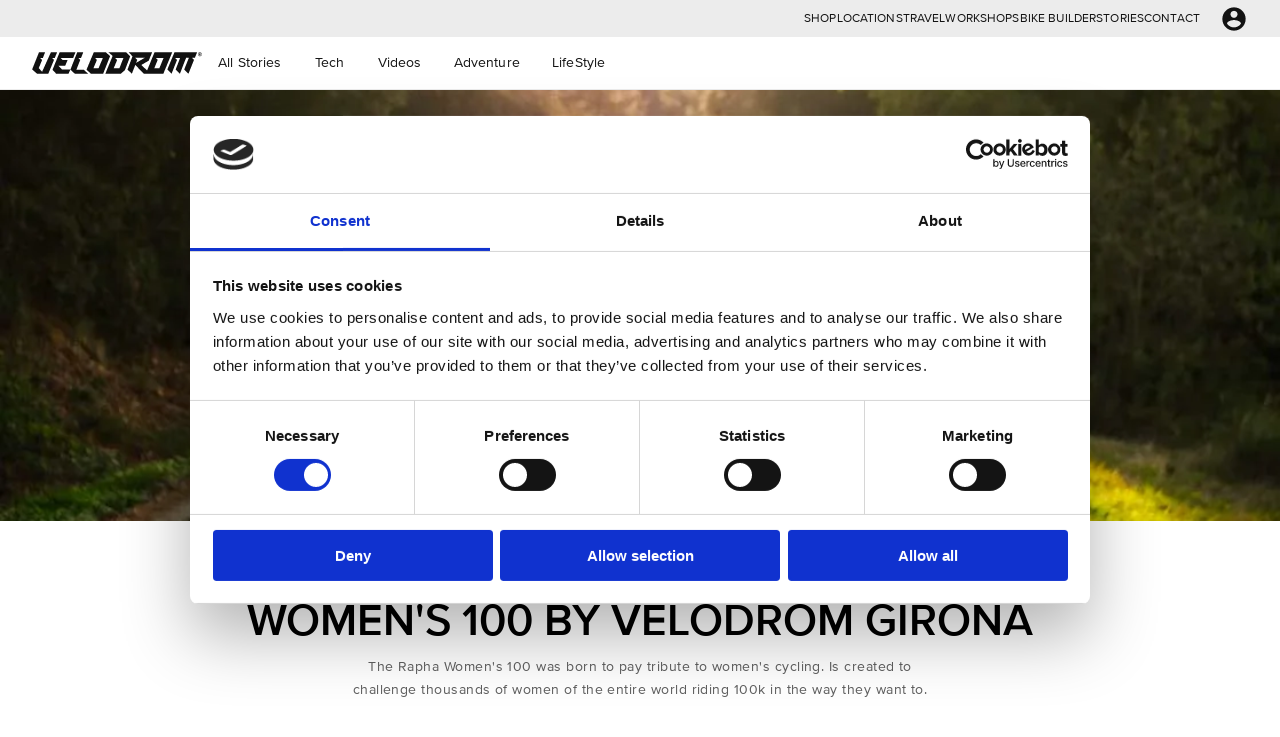

--- FILE ---
content_type: text/html; charset=UTF-8
request_url: https://www.velodrom.cc/global/rapha-w100-by-velodrom-girona/
body_size: 47166
content:
<!DOCTYPE html><html lang="en"><head><meta charSet="utf-8"/><meta http-equiv="x-ua-compatible" content="ie=edge"/><meta name="viewport" content="width=device-width, initial-scale=1, shrink-to-fit=no"/><style data-href="/global/styles.9897cb5543b8bc9df7ef.css" id="gatsby-global-css">@font-face{font-family:ProximaNovaRegular;font-display:swap;src:url(/global/static/ProximaNovaRegular-a3e4f840a5480870692e2f5ad95160aa.woff) format("woff"),url(/global/static/ProximaNovaRegular-475ae3739841fb9bce3f9cf37ff650e2.woff2) format("woff2")}@font-face{font-family:ProximaNovaSemibold;font-display:swap;src:url(/global/static/ProximaNovaSemibold-72f57c6399f310a3e96a8e1af13af1a3.woff) format("woff"),url(/global/static/ProximaNovaSemibold-79c2ea0f95de5a8c1cbcb91847242cc0.woff2) format("woff2")}</style><meta name="generator" content="Gatsby 2.31.1"/><title data-react-helmet="true">Women&#x27;s 100 ride by Velodrom Girona | Velodrom.cc</title><link data-react-helmet="true" rel="preload" as="font" href="/fonts/ProximaNovaRegular.woff" type="font/woff" crossorigin="anonymous"/><link data-react-helmet="true" rel="preload" as="font" href="/fonts/ProximaNovaSemibold.woff" type="font/woff" crossorigin="anonymous"/><link data-react-helmet="true" rel="preload" href="https://fonts.googleapis.com/css2?family=Work+Sans:wght@300;400;500&amp;display=swap"/><link data-react-helmet="true" rel="canonical" href="https://global.velodrom.cc/rapha-w100-by-velodrom-girona/"/><link data-react-helmet="true" rel="alternate" href="https://global.velodrom.cc/es/rapha-w100-by-velodrom-girona/" hrefLang="es"/><link data-react-helmet="true" rel="alternate" href="https://global.velodrom.cc/rapha-w100-by-velodrom-girona/" hrefLang="en"/><link data-react-helmet="true" rel="alternate" hrefLang="x-default" href="https://global.velodrom.cc/rapha-w100-by-velodrom-girona/"/><meta data-react-helmet="true" name="description" content="The Rapha Women&#x27;s 100 was born to pay tribute to women&#x27;s cycling. Is created to challenge thousands of women of the entire world."/><meta data-react-helmet="true" name="keywords" content="Rapha Girona,Rapha Women Ride,Rapha ride Girona"/><meta data-react-helmet="true" property="og:url" content="https://global.velodrom.cc/rapha-w100-by-velodrom-girona/"/><meta data-react-helmet="true" property="og:type" content="website"/><meta data-react-helmet="true" property="og:locale" content="en_GB"/><meta data-react-helmet="true" property="og:site_name" content="velodrom-retail"/><meta data-react-helmet="true" property="og:title" content="Women&#x27;s 100 ride by Velodrom Girona | Velodrom.cc"/><meta data-react-helmet="true" property="og:description" content="The Rapha Women&#x27;s 100 was born to pay tribute to women&#x27;s cycling. Is created to challenge thousands of women of the entire world."/><meta data-react-helmet="true" property="og:image" content="https://images.prismic.io/velodrom-retail/52cb2283-91a1-4e3c-b36e-95e524a7ac5d_test+chicas2.jpg?auto=format%2Ccompress&amp;fit=max&amp;q=50&amp;width=1200&amp;height=630"/><meta data-react-helmet="true" property="og:image:alt" content="brand image"/><meta data-react-helmet="true" property="og:image:width" content="1118"/><meta data-react-helmet="true" property="og:image:height" content="599"/><meta data-react-helmet="true" name="twitter:card" content="summary_large_image"/><meta data-react-helmet="true" name="twitter:title" content="Women&#x27;s 100 ride by Velodrom Girona | Velodrom.cc"/><meta data-react-helmet="true" name="twitter:description" content="The Rapha Women&#x27;s 100 was born to pay tribute to women&#x27;s cycling. Is created to challenge thousands of women of the entire world."/><meta data-react-helmet="true" name="twitter:image" content="https://images.prismic.io/velodrom-retail/52cb2283-91a1-4e3c-b36e-95e524a7ac5d_test+chicas2.jpg?auto=format%2Ccompress&amp;fit=max&amp;q=50&amp;width=1200&amp;height=630"/><meta data-react-helmet="true" name="twitter:image.alt" content="brand image"/><script data-react-helmet="true" type="application/ld+json">[{"@context":"http://schema.org","@type":"WebPage","@id":"https://global.velodrom.cc#webpage","url":"https://global.velodrom.cc/rapha-w100-by-velodrom-girona/","name":"Women's 100 ride by Velodrom Girona | Velodrom.cc","alternateName":"Velodrom.cc","description":"The Rapha Women's 100 was born to pay tribute to women's cycling. Is created to challenge thousands of women of the entire world.","datePublished":"2021-10-15T09:59:02+0000","dateModified":"2021-12-13T10:19:12+0000","image":{"@type":"ImageObject","url":"https://images.prismic.io/velodrom-retail/52cb2283-91a1-4e3c-b36e-95e524a7ac5d_test+chicas2.jpg?auto=format%2Ccompress&fit=max&q=50&width=1200&height=630","caption":"brand image","width":"1118","height":"599"},"isPartOf":{"@type":"WebSite","@id":"https://global.velodrom.cc#website","url":"https://global.velodrom.cc","name":"velodrom-retail"}},{"@context":"http://schema.org","@type":"Organization","@id":"Velodrom.cc","name":"Velodrom.cc","logo":{"@type":"ImageObject","url":"https://global.velodrom.cc/velodrom_thumbnail.jpg","width":"512","height":"512"},"email":"info@velodrom.cc","url":"https://velodrom.cc"}]</script><style id="jss-server-side">html{box-sizing:border-box;-webkit-font-smoothing:antialiased;-moz-osx-font-smoothing:grayscale}*,::after,::before{box-sizing:inherit}b,strong{font-weight:700}body{color:#5f5f5f;margin:0;font-size:.875rem;font-family:ProximaNovaRegular,sans-serif;font-weight:400;line-height:1.43;font-display:swap;letter-spacing:.01071em;background-color:#fff}@media print{body{background-color:#fff}}body::-webkit-backdrop{background-color:#fff}body::backdrop{background-color:#fff}.MuiListText-root{margin:0;position:relative}.MuiListText-padding{padding-top:8px;padding-bottom:8px}.MuiPreformatted-root{font-size:1rem;max-width:100%;overflow-x:auto}.MuiTypography-root{margin:0}.MuiTypography-body2{font-size:.875rem;font-family:ProximaNovaRegular,sans-serif;font-weight:400;line-height:1.43;font-display:swap;letter-spacing:.01071em}.MuiTypography-body1{font-size:1rem;font-family:ProximaNovaRegular,sans-serif;font-weight:400;line-height:1.5;font-display:swap;letter-spacing:.00938em}.MuiTypography-caption{font-size:.875rem;font-family:ProximaNovaRegular,sans-serif;font-weight:400;line-height:1.66;font-display:swap;letter-spacing:.03333em}.MuiTypography-button{font-size:.875rem;font-family:ProximaNovaSemibold,sans-serif;font-weight:500;line-height:1.75;font-display:swap;letter-spacing:.02857em;text-transform:capitalize}.MuiTypography-h1{font-size:3rem;font-family:ProximaNovaSemibold,sans-serif;font-weight:300;line-height:1.167;font-display:swap;letter-spacing:-.01562em}@media (min-width:600px){.MuiTypography-h1{font-size:3.856rem}}@media (min-width:960px){.MuiTypography-h1{font-size:4.4987rem}}@media (min-width:1280px){.MuiTypography-h1{font-size:4.9272rem}}.MuiTypography-h2{font-size:2.375rem;font-family:ProximaNovaSemibold,sans-serif;font-weight:300;line-height:1.2;font-display:swap;letter-spacing:-.00833em}@media (min-width:600px){.MuiTypography-h2{font-size:2.9167rem}}@media (min-width:960px){.MuiTypography-h2{font-size:3.3333rem}}@media (min-width:1280px){.MuiTypography-h2{font-size:3.75rem}}.MuiTypography-h3{font-size:1.9375rem;font-family:ProximaNovaSemibold,sans-serif;font-weight:400;line-height:1.167;font-display:swap;letter-spacing:0}@media (min-width:600px){.MuiTypography-h3{font-size:2.3565rem}}@media (min-width:960px){.MuiTypography-h3{font-size:2.5707rem}}@media (min-width:1280px){.MuiTypography-h3{font-size:2.7849rem}}.MuiTypography-h4{font-size:1.5625rem;font-family:ProximaNovaSemibold,sans-serif;font-weight:400;line-height:1.235;font-display:swap;letter-spacing:.00735em}@media (min-width:600px){.MuiTypography-h4{font-size:1.8219rem}}@media (min-width:960px){.MuiTypography-h4{font-size:2.0243rem}}@media (min-width:1280px){.MuiTypography-h4{font-size:2.0243rem}}.MuiTypography-h5{font-size:1.25rem;font-family:ProximaNovaRegular,sans-serif;font-weight:400;line-height:1.334;font-display:swap;letter-spacing:0}@media (min-width:600px){.MuiTypography-h5{font-size:1.3118rem}}@media (min-width:960px){.MuiTypography-h5{font-size:1.4993rem}}@media (min-width:1280px){.MuiTypography-h5{font-size:1.4993rem}}.MuiTypography-h6{font-size:1.125rem;font-family:ProximaNovaRegular,sans-serif;font-weight:500;line-height:1.6;font-display:swap;letter-spacing:.0075em}@media (min-width:600px){.MuiTypography-h6{font-size:1.25rem}}@media (min-width:960px){.MuiTypography-h6{font-size:1.25rem}}@media (min-width:1280px){.MuiTypography-h6{font-size:1.25rem}}.MuiTypography-subtitle1{font-size:1rem;font-family:ProximaNovaRegular,sans-serif;font-weight:400;line-height:1.75;font-display:swap;letter-spacing:.00938em}.MuiTypography-subtitle2{font-size:.875rem;font-family:ProximaNovaRegular,sans-serif;font-weight:500;line-height:1.57;font-display:swap;letter-spacing:.00714em}.MuiTypography-overline{font-size:.875rem;font-family:ProximaNovaRegular,sans-serif;font-weight:400;line-height:2.66;letter-spacing:.08333em;text-transform:uppercase}.MuiTypography-srOnly{width:1px;height:1px;overflow:hidden;position:absolute}.MuiTypography-alignLeft{text-align:left}.MuiTypography-alignCenter{text-align:center}.MuiTypography-alignRight{text-align:right}.MuiTypography-alignJustify{text-align:justify}.MuiTypography-noWrap{overflow:hidden;white-space:nowrap;text-overflow:ellipsis}.MuiTypography-gutterBottom{margin-bottom:.35em}.MuiTypography-paragraph{margin-bottom:16px}.MuiTypography-colorInherit{color:inherit}.MuiTypography-colorPrimary{color:#192d38}.MuiTypography-colorSecondary{color:#151515}.MuiTypography-colorTextPrimary{color:#5f5f5f}.MuiTypography-colorTextSecondary{color:#232323}.MuiTypography-colorError{color:#f44336}.MuiTypography-displayInline{display:inline}.MuiTypography-displayBlock{display:block}.jss552{display:none!important}.MuiPaper-root{color:#5f5f5f;-webkit-transition:box-shadow .3s cubic-bezier(.4,0,.2,1) 0s;transition:box-shadow .3s cubic-bezier(.4,0,.2,1) 0s;background-color:#f3f3f3}.MuiPaper-rounded{border-radius:0}.MuiPaper-outlined{border:1px solid rgba(0,0,0,.12)}.MuiPaper-elevation0{box-shadow:none}.MuiPaper-elevation1{box-shadow:0 2px 1px -1px rgba(0,0,0,.2),0 1px 1px 0 rgba(0,0,0,.14),0 1px 3px 0 rgba(0,0,0,.12)}.MuiPaper-elevation2{box-shadow:0 3px 1px -2px rgba(0,0,0,.2),0 2px 2px 0 rgba(0,0,0,.14),0 1px 5px 0 rgba(0,0,0,.12)}.MuiPaper-elevation3{box-shadow:0 3px 3px -2px rgba(0,0,0,.2),0 3px 4px 0 rgba(0,0,0,.14),0 1px 8px 0 rgba(0,0,0,.12)}.MuiPaper-elevation4{box-shadow:0 2px 4px -1px rgba(0,0,0,.2),0 4px 5px 0 rgba(0,0,0,.14),0 1px 10px 0 rgba(0,0,0,.12)}.MuiPaper-elevation5{box-shadow:0 3px 5px -1px rgba(0,0,0,.2),0 5px 8px 0 rgba(0,0,0,.14),0 1px 14px 0 rgba(0,0,0,.12)}.MuiPaper-elevation6{box-shadow:0 3px 5px -1px rgba(0,0,0,.2),0 6px 10px 0 rgba(0,0,0,.14),0 1px 18px 0 rgba(0,0,0,.12)}.MuiPaper-elevation7{box-shadow:0 4px 5px -2px rgba(0,0,0,.2),0 7px 10px 1px rgba(0,0,0,.14),0 2px 16px 1px rgba(0,0,0,.12)}.MuiPaper-elevation8{box-shadow:0 5px 5px -3px rgba(0,0,0,.2),0 8px 10px 1px rgba(0,0,0,.14),0 3px 14px 2px rgba(0,0,0,.12)}.MuiPaper-elevation9{box-shadow:0 5px 6px -3px rgba(0,0,0,.2),0 9px 12px 1px rgba(0,0,0,.14),0 3px 16px 2px rgba(0,0,0,.12)}.MuiPaper-elevation10{box-shadow:0 6px 6px -3px rgba(0,0,0,.2),0 10px 14px 1px rgba(0,0,0,.14),0 4px 18px 3px rgba(0,0,0,.12)}.MuiPaper-elevation11{box-shadow:0 6px 7px -4px rgba(0,0,0,.2),0 11px 15px 1px rgba(0,0,0,.14),0 4px 20px 3px rgba(0,0,0,.12)}.MuiPaper-elevation12{box-shadow:0 7px 8px -4px rgba(0,0,0,.2),0 12px 17px 2px rgba(0,0,0,.14),0 5px 22px 4px rgba(0,0,0,.12)}.MuiPaper-elevation13{box-shadow:0 7px 8px -4px rgba(0,0,0,.2),0 13px 19px 2px rgba(0,0,0,.14),0 5px 24px 4px rgba(0,0,0,.12)}.MuiPaper-elevation14{box-shadow:0 7px 9px -4px rgba(0,0,0,.2),0 14px 21px 2px rgba(0,0,0,.14),0 5px 26px 4px rgba(0,0,0,.12)}.MuiPaper-elevation15{box-shadow:0 8px 9px -5px rgba(0,0,0,.2),0 15px 22px 2px rgba(0,0,0,.14),0 6px 28px 5px rgba(0,0,0,.12)}.MuiPaper-elevation16{box-shadow:0 8px 10px -5px rgba(0,0,0,.2),0 16px 24px 2px rgba(0,0,0,.14),0 6px 30px 5px rgba(0,0,0,.12)}.MuiPaper-elevation17{box-shadow:0 8px 11px -5px rgba(0,0,0,.2),0 17px 26px 2px rgba(0,0,0,.14),0 6px 32px 5px rgba(0,0,0,.12)}.MuiPaper-elevation18{box-shadow:0 9px 11px -5px rgba(0,0,0,.2),0 18px 28px 2px rgba(0,0,0,.14),0 7px 34px 6px rgba(0,0,0,.12)}.MuiPaper-elevation19{box-shadow:0 9px 12px -6px rgba(0,0,0,.2),0 19px 29px 2px rgba(0,0,0,.14),0 7px 36px 6px rgba(0,0,0,.12)}.MuiPaper-elevation20{box-shadow:0 10px 13px -6px rgba(0,0,0,.2),0 20px 31px 3px rgba(0,0,0,.14),0 8px 38px 7px rgba(0,0,0,.12)}.MuiPaper-elevation21{box-shadow:0 10px 13px -6px rgba(0,0,0,.2),0 21px 33px 3px rgba(0,0,0,.14),0 8px 40px 7px rgba(0,0,0,.12)}.MuiPaper-elevation22{box-shadow:0 10px 14px -6px rgba(0,0,0,.2),0 22px 35px 3px rgba(0,0,0,.14),0 8px 42px 7px rgba(0,0,0,.12)}.MuiPaper-elevation23{box-shadow:0 11px 14px -7px rgba(0,0,0,.2),0 23px 36px 3px rgba(0,0,0,.14),0 9px 44px 8px rgba(0,0,0,.12)}.MuiPaper-elevation24{box-shadow:0 11px 15px -7px rgba(0,0,0,.2),0 24px 38px 3px rgba(0,0,0,.14),0 9px 46px 8px rgba(0,0,0,.12)}.MuiSnackbar-root{left:8px;right:8px;display:-webkit-box;display:flex;z-index:1400;position:fixed;-webkit-box-align:center;align-items:center;-webkit-box-pack:center;justify-content:center}.MuiSnackbar-anchorOriginTopCenter{top:8px}@media (min-width:600px){.MuiSnackbar-anchorOriginTopCenter{top:24px;left:50%;right:auto;-webkit-transform:translateX(-50%);transform:translateX(-50%)}}.MuiSnackbar-anchorOriginBottomCenter{bottom:8px}@media (min-width:600px){.MuiSnackbar-anchorOriginBottomCenter{left:50%;right:auto;bottom:24px;-webkit-transform:translateX(-50%);transform:translateX(-50%)}}.MuiSnackbar-anchorOriginTopRight{top:8px;-webkit-box-pack:end;justify-content:flex-end}@media (min-width:600px){.MuiSnackbar-anchorOriginTopRight{top:24px;left:auto;right:24px}}.MuiSnackbar-anchorOriginBottomRight{bottom:8px;-webkit-box-pack:end;justify-content:flex-end}@media (min-width:600px){.MuiSnackbar-anchorOriginBottomRight{left:auto;right:24px;bottom:24px}}.MuiSnackbar-anchorOriginTopLeft{top:8px;-webkit-box-pack:start;justify-content:flex-start}@media (min-width:600px){.MuiSnackbar-anchorOriginTopLeft{top:24px;left:24px;right:auto}}.MuiSnackbar-anchorOriginBottomLeft{bottom:8px;-webkit-box-pack:start;justify-content:flex-start}@media (min-width:600px){.MuiSnackbar-anchorOriginBottomLeft{left:24px;right:auto;bottom:24px}}.jss225 p:not([class*=MuiTypography]){margin-after:0;margin-before:0;-webkit-margin-after:0;margin-block-end:0;-webkit-margin-end:0;margin-inline-end:0;-webkit-margin-before:0;margin-block-start:0;-webkit-margin-start:0;margin-inline-start:0}.MuiSvgIcon-root{fill:currentColor;width:1em;height:1em;display:inline-block;font-size:1.5rem;-webkit-transition:fill .2s cubic-bezier(.4,0,.2,1) 0s;transition:fill .2s cubic-bezier(.4,0,.2,1) 0s;flex-shrink:0;-webkit-user-select:none;-moz-user-select:none;-ms-user-select:none;user-select:none}.MuiSvgIcon-colorPrimary{color:#192d38}.MuiSvgIcon-colorSecondary{color:#151515}.MuiSvgIcon-colorAction{color:rgba(0,0,0,.54)}.MuiSvgIcon-colorError{color:#f44336}.MuiSvgIcon-colorDisabled{color:rgba(0,0,0,.26)}.MuiSvgIcon-fontSizeInherit{font-size:inherit}.MuiSvgIcon-fontSizeSmall{font-size:1.25rem}.MuiSvgIcon-fontSizeLarge{font-size:2.1875rem}.jss538{opacity:.9;font-size:20px;margin-right:8px}.jss539{display:-webkit-box;display:flex;-webkit-box-align:center;align-items:center}.jss539 ol,.jss539 p,.jss539 ul{margin:.5em 0}.jss539 a{color:inherit}.jss541{background-color:#43a047}.jss542{background-color:#42a5f5}.jss543{background-color:#d32f2f}.jss544{background-color:#ffa000}.MuiDrawer-docked{-webkit-box-flex:0;flex:0 0 auto}.MuiDrawer-paper{top:0;-webkit-box-flex:1;flex:1 0 auto;height:100%;display:-webkit-box;display:flex;outline:0;z-index:1200;position:fixed;box-shadow:none;overflow-y:auto;-webkit-box-orient:vertical;-webkit-box-direction:normal;flex-direction:column;-webkit-overflow-scrolling:touch}.MuiDrawer-paperAnchorLeft{left:0;right:auto}.MuiDrawer-paperAnchorRight{left:auto;right:0}.MuiDrawer-paperAnchorTop{top:0;left:0;right:0;bottom:auto;height:auto;max-height:100%}.MuiDrawer-paperAnchorBottom{top:auto;left:0;right:0;bottom:0;height:auto;max-height:100%}.MuiDrawer-paperAnchorDockedLeft{border-right:1px solid rgba(0,0,0,.12)}.MuiDrawer-paperAnchorDockedTop{border-bottom:1px solid rgba(0,0,0,.12)}.MuiDrawer-paperAnchorDockedRight{border-left:1px solid rgba(0,0,0,.12)}.MuiDrawer-paperAnchorDockedBottom{border-top:1px solid rgba(0,0,0,.12)}.jss402{padding:20px 10px}.jss403{color:rgba(0,0,0,.87);background-color:#f5f5f5}.jss404{color:#fff;background-color:#192d38}.jss405{color:#fff;background-color:#151515}.MuiAppBar-root{width:100%;display:-webkit-box;display:flex;z-index:1100;box-sizing:border-box;flex-shrink:0;-webkit-box-orient:vertical;-webkit-box-direction:normal;flex-direction:column}.MuiAppBar-positionFixed{top:0;left:auto;right:0;position:fixed}@media print{.MuiAppBar-positionFixed{position:absolute}}.MuiAppBar-positionAbsolute{top:0;left:auto;right:0;position:absolute}.MuiAppBar-positionSticky{top:0;left:auto;right:0;position:-webkit-sticky;position:sticky}.MuiAppBar-positionStatic{position:static;-webkit-transform:translateZ(0);transform:translateZ(0)}.MuiAppBar-positionRelative{position:relative}.MuiAppBar-colorDefault{color:rgba(0,0,0,.87);background-color:#f5f5f5}.MuiAppBar-colorPrimary{color:#fff;background-color:#192d38}.MuiAppBar-colorSecondary{color:#fff;background-color:#151515}.MuiAppBar-colorInherit{color:inherit}.MuiAppBar-colorTransparent{color:inherit;background-color:transparent}.jss6{display:-webkit-box;display:flex;min-height:100vh;-webkit-box-orient:vertical;-webkit-box-direction:normal;flex-direction:column}.jss7{-webkit-transition:margin 195ms cubic-bezier(.4,0,.6,1) 0s,width 195ms cubic-bezier(.4,0,.6,1) 0s;transition:margin 195ms cubic-bezier(.4,0,.6,1) 0s,width 195ms cubic-bezier(.4,0,.6,1) 0s}.jss8{-webkit-transition:margin 225ms cubic-bezier(0,0,.2,1) 0s,width 225ms cubic-bezier(0,0,.2,1) 0s;transition:margin 225ms cubic-bezier(0,0,.2,1) 0s,width 225ms cubic-bezier(0,0,.2,1) 0s}.jss9{width:calc(100% - 240px);margin-left:240px}.jss10{width:calc(100% - 240px);margin-right:240px}.jss11{width:calc(100% - 480px);margin-left:240px;margin-right:240px}.jss12{width:100%;display:-webkit-box;display:flex;-webkit-transition:margin 195ms cubic-bezier(.4,0,.6,1) 0s,width 195ms cubic-bezier(.4,0,.6,1) 0s;transition:margin 195ms cubic-bezier(.4,0,.6,1) 0s,width 195ms cubic-bezier(.4,0,.6,1) 0s;padding-top:0}.jss13{margin-top:56px}.jss14{margin-top:112px}.jss15{-webkit-box-flex:1;flex:1 0 auto;min-height:calc(100vh - 56px)}.jss16{-webkit-box-flex:1;flex:1 0 auto;min-height:calc(100vh - 112px)}.jss17{min-height:56px}@media (min-width:0px) and (orientation:landscape){.jss17{min-height:48px}}@media (min-width:600px){.jss17{min-height:64px}}.jss18{min-height:112px}@media (min-width:600px){.jss13{margin-top:64px}.jss14{margin-top:128px}.jss15{min-height:calc(100vh - 64px)}.jss16{min-height:calc(100vh - 128px)}.jss18{min-height:128px}}.jss19{-webkit-box-flex:1;flex:1 0 auto}.jss20{-webkit-transition:margin 225ms cubic-bezier(0,0,.2,1) 0s,width 225ms cubic-bezier(0,0,.2,1) 0s;transition:margin 225ms cubic-bezier(0,0,.2,1) 0s,width 225ms cubic-bezier(0,0,.2,1) 0s}.jss21{width:calc(100% - 240px);margin-left:240px}.jss22{width:calc(100% - 240px);margin-right:240px}.jss23{width:calc(100% - 480px);margin-left:240px;margin-right:240px}.jss24{width:240px}.jss25{z-index:1000}.MuiToolbar-root{display:-webkit-box;display:flex;position:relative;-webkit-box-align:center;align-items:center}.MuiToolbar-gutters{padding-left:16px;padding-right:16px}@media (min-width:600px){.MuiToolbar-gutters{padding-left:24px;padding-right:24px}}.MuiToolbar-regular{min-height:56px}@media (min-width:0px) and (orientation:landscape){.MuiToolbar-regular{min-height:48px}}@media (min-width:600px){.MuiToolbar-regular{min-height:64px}}.MuiToolbar-dense{min-height:48px}.MuiButtonBase-root{color:inherit;border:0;cursor:pointer;margin:0;display:-webkit-inline-box;display:inline-flex;outline:0;padding:0;position:relative;-webkit-box-align:center;align-items:center;-webkit-user-select:none;-moz-user-select:none;-ms-user-select:none;user-select:none;border-radius:0;vertical-align:middle;-moz-appearance:none;-webkit-box-pack:center;justify-content:center;text-decoration:none;background-color:transparent;-webkit-appearance:none;-webkit-tap-highlight-color:transparent}.MuiButtonBase-root::-moz-focus-inner{border-style:none}.MuiButtonBase-root.Mui-disabled{cursor:default;pointer-events:none}.MuiButton-root{color:#5f5f5f;padding:6px 16px;font-size:.875rem;min-width:64px;box-sizing:border-box;-webkit-transition:background-color 250ms cubic-bezier(.4,0,.2,1) 0s,box-shadow 250ms cubic-bezier(.4,0,.2,1) 0s,border 250ms cubic-bezier(.4,0,.2,1) 0s;transition:background-color 250ms cubic-bezier(.4,0,.2,1) 0s,box-shadow 250ms cubic-bezier(.4,0,.2,1) 0s,border 250ms cubic-bezier(.4,0,.2,1) 0s;font-family:ProximaNovaSemibold,sans-serif;font-weight:500;line-height:1.75;font-display:swap;border-radius:0;letter-spacing:.02857em;text-transform:capitalize}.MuiButton-root:hover{text-decoration:none;background-color:rgba(95,95,95,.04)}.MuiButton-root.Mui-disabled{color:rgba(0,0,0,.26)}@media (hover:none){.MuiButton-root:hover{background-color:transparent}}.MuiButton-root:hover.Mui-disabled{background-color:transparent}.MuiButton-label{width:100%;display:inherit;-webkit-box-align:inherit;align-items:inherit;-webkit-box-pack:inherit;justify-content:inherit}.MuiButton-text{padding:6px 8px}.MuiButton-textPrimary{color:#192d38}.MuiButton-textPrimary:hover{background-color:rgba(25,45,56,.04)}@media (hover:none){.MuiButton-textPrimary:hover{background-color:transparent}}.MuiButton-textSecondary{color:#151515}.MuiButton-textSecondary:hover{background-color:rgba(21,21,21,.04)}@media (hover:none){.MuiButton-textSecondary:hover{background-color:transparent}}.MuiButton-outlined{border:1px solid rgba(0,0,0,.23);padding:5px 15px}.MuiButton-outlined.Mui-disabled{border:1px solid rgba(0,0,0,.12)}.MuiButton-outlinedPrimary{color:#192d38;border:1px solid rgba(25,45,56,.5)}.MuiButton-outlinedPrimary:hover{border:1px solid #192d38;background-color:rgba(25,45,56,.04)}@media (hover:none){.MuiButton-outlinedPrimary:hover{background-color:transparent}}.MuiButton-outlinedSecondary{color:#151515;border:1px solid rgba(21,21,21,.5)}.MuiButton-outlinedSecondary:hover{border:1px solid #151515;background-color:rgba(21,21,21,.04)}.MuiButton-outlinedSecondary.Mui-disabled{border:1px solid rgba(0,0,0,.26)}@media (hover:none){.MuiButton-outlinedSecondary:hover{background-color:transparent}}.MuiButton-contained{color:rgba(0,0,0,.87);box-shadow:0 3px 1px -2px rgba(0,0,0,.2),0 2px 2px 0 rgba(0,0,0,.14),0 1px 5px 0 rgba(0,0,0,.12);background-color:#fff}.MuiButton-contained:hover{color:#fff;box-shadow:inset 0 0 0 1px #fff!important;background-color:#151515}.MuiButton-contained.Mui-focusVisible{box-shadow:0 3px 5px -1px rgba(0,0,0,.2),0 6px 10px 0 rgba(0,0,0,.14),0 1px 18px 0 rgba(0,0,0,.12)}.MuiButton-contained:active{box-shadow:0 5px 5px -3px rgba(0,0,0,.2),0 8px 10px 1px rgba(0,0,0,.14),0 3px 14px 2px rgba(0,0,0,.12)}.MuiButton-contained.Mui-disabled{color:rgba(0,0,0,.26);box-shadow:none;background-color:rgba(0,0,0,.12)}@media (hover:none){.MuiButton-contained:hover{box-shadow:0 3px 1px -2px rgba(0,0,0,.2),0 2px 2px 0 rgba(0,0,0,.14),0 1px 5px 0 rgba(0,0,0,.12);background-color:#e0e0e0}}.MuiButton-contained:hover.Mui-disabled{background-color:rgba(0,0,0,.12)}.MuiButton-containedPrimary{color:#fff;background-color:#192d38}.MuiButton-containedPrimary:hover{background-color:#13222a}@media (hover:none){.MuiButton-containedPrimary:hover{background-color:#192d38}}.MuiButton-containedSecondary{color:#fff;background-color:#151515}.MuiButton-containedSecondary:hover{color:#151515;box-shadow:inset 0 0 0 1px #151515!important;background-color:#fff}@media (hover:none){.MuiButton-containedSecondary:hover{background-color:#151515}}.MuiButton-disableElevation{box-shadow:none}.MuiButton-disableElevation:hover{box-shadow:none}.MuiButton-disableElevation.Mui-focusVisible{box-shadow:none}.MuiButton-disableElevation:active{box-shadow:none}.MuiButton-disableElevation.Mui-disabled{box-shadow:none}.MuiButton-colorInherit{color:inherit;border-color:currentColor}.MuiButton-textSizeSmall{padding:4px 5px;font-size:.8125rem}.MuiButton-textSizeLarge{padding:8px 11px;font-size:.9375rem}.MuiButton-outlinedSizeSmall{padding:3px 9px;font-size:.8125rem}.MuiButton-outlinedSizeLarge{padding:7px 21px;font-size:.9375rem}.MuiButton-containedSizeSmall{padding:4px 10px;font-size:.8125rem}.MuiButton-containedSizeLarge{padding:8px 22px;font-size:.9375rem}.MuiButton-fullWidth{width:100%}.MuiButton-startIcon{display:inherit;margin-left:-4px;margin-right:8px}.MuiButton-startIcon.MuiButton-iconSizeSmall{margin-left:-2px}.MuiButton-endIcon{display:inherit;margin-left:8px;margin-right:-4px}.MuiButton-endIcon.MuiButton-iconSizeSmall{margin-right:-2px}.MuiButton-iconSizeSmall>:first-child{font-size:18px}.MuiButton-iconSizeMedium>:first-child{font-size:20px}.MuiButton-iconSizeLarge>:first-child{font-size:22px}.MuiContainer-root{width:100%;box-sizing:border-box;margin-left:auto;margin-right:auto;padding-left:16px;padding-right:16px}@media (min-width:600px){.MuiContainer-root{padding-left:24px;padding-right:24px}}.MuiContainer-disableGutters{padding-left:0;padding-right:0}@media (min-width:600px){.MuiContainer-fixed{max-width:600px}}@media (min-width:960px){.MuiContainer-fixed{max-width:960px}}@media (min-width:1280px){.MuiContainer-fixed{max-width:1280px}}@media (min-width:1920px){.MuiContainer-fixed{max-width:1920px}}@media (min-width:0px){.MuiContainer-maxWidthXs{max-width:444px}}@media (min-width:600px){.MuiContainer-maxWidthSm{max-width:600px}}@media (min-width:960px){.MuiContainer-maxWidthMd{max-width:960px}}@media (min-width:1280px){.MuiContainer-maxWidthLg{max-width:1280px}}@media (min-width:1920px){.MuiContainer-maxWidthXl{max-width:1920px}}.MuiIconButton-root{-webkit-box-flex:0;flex:0 0 auto;color:rgba(0,0,0,.54);padding:12px;overflow:visible;font-size:1.5rem;text-align:center;-webkit-transition:background-color 150ms cubic-bezier(.4,0,.2,1) 0s;transition:background-color 150ms cubic-bezier(.4,0,.2,1) 0s;border-radius:50%}.MuiIconButton-root:hover{background-color:rgba(0,0,0,.04)}.MuiIconButton-root.Mui-disabled{color:rgba(0,0,0,.26);background-color:transparent}@media (hover:none){.MuiIconButton-root:hover{background-color:transparent}}.MuiIconButton-edgeStart{margin-left:-12px}.MuiIconButton-sizeSmall.MuiIconButton-edgeStart{margin-left:-3px}.MuiIconButton-edgeEnd{margin-right:-12px}.MuiIconButton-sizeSmall.MuiIconButton-edgeEnd{margin-right:-3px}.MuiIconButton-colorInherit{color:inherit}.MuiIconButton-colorPrimary{color:#192d38}.MuiIconButton-colorPrimary:hover{background-color:rgba(25,45,56,.04)}@media (hover:none){.MuiIconButton-colorPrimary:hover{background-color:transparent}}.MuiIconButton-colorSecondary{color:#151515}.MuiIconButton-colorSecondary:hover{background-color:rgba(21,21,21,.04)}@media (hover:none){.MuiIconButton-colorSecondary:hover{background-color:transparent}}.MuiIconButton-sizeSmall{padding:3px;font-size:1.125rem}.MuiIconButton-label{width:100%;display:-webkit-box;display:flex;-webkit-box-align:inherit;align-items:inherit;-webkit-box-pack:inherit;justify-content:inherit}@media (min-width:0px) and (max-width:599.95px){.jss139{display:none}}@media (min-width:0px){.jss140{display:none}}@media (max-width:599.95px){.jss141{display:none}}@media (min-width:600px) and (max-width:959.95px){.jss142{display:none}}@media (min-width:600px){.jss143{display:none}}@media (max-width:959.95px){.jss144{display:none}}@media (min-width:960px) and (max-width:1279.95px){.jss145{display:none}}@media (min-width:960px){.jss146{display:none}}@media (max-width:1279.95px){.jss147{display:none}}@media (min-width:1280px) and (max-width:1919.95px){.jss148{display:none}}@media (min-width:1280px){.jss149{display:none}}@media (max-width:1919.95px){.jss150{display:none}}@media (min-width:1920px){.jss151{display:none}}@media (min-width:1920px){.jss152{display:none}}@media (min-width:0px){.jss153{display:none}}.jss163{width:100%;height:auto}.jss114{text-decoration:none}.jss115{color:inherit}.jss116{color:#192d38}.jss117{color:#151515}.MuiPopover-paper{outline:0;position:absolute;max-width:calc(100% - 32px);min-width:16px;max-height:calc(100% - 32px);min-height:16px;overflow-x:hidden;overflow-y:auto}.MuiMenu-paper{max-height:calc(100% - 96px);-webkit-overflow-scrolling:touch}.MuiMenu-list{outline:0}.MuiGrid-container{width:100%;display:-webkit-box;display:flex;flex-wrap:wrap;box-sizing:border-box}.MuiGrid-item{margin:0;box-sizing:border-box}.MuiGrid-zeroMinWidth{min-width:0}.MuiGrid-direction-xs-column{-webkit-box-orient:vertical;-webkit-box-direction:normal;flex-direction:column}.MuiGrid-direction-xs-column-reverse{-webkit-box-orient:vertical;-webkit-box-direction:reverse;flex-direction:column-reverse}.MuiGrid-direction-xs-row-reverse{-webkit-box-orient:horizontal;-webkit-box-direction:reverse;flex-direction:row-reverse}.MuiGrid-wrap-xs-nowrap{flex-wrap:nowrap}.MuiGrid-wrap-xs-wrap-reverse{flex-wrap:wrap-reverse}.MuiGrid-align-items-xs-center{-webkit-box-align:center;align-items:center}.MuiGrid-align-items-xs-flex-start{-webkit-box-align:start;align-items:flex-start}.MuiGrid-align-items-xs-flex-end{-webkit-box-align:end;align-items:flex-end}.MuiGrid-align-items-xs-baseline{-webkit-box-align:baseline;align-items:baseline}.MuiGrid-align-content-xs-center{align-content:center}.MuiGrid-align-content-xs-flex-start{align-content:flex-start}.MuiGrid-align-content-xs-flex-end{align-content:flex-end}.MuiGrid-align-content-xs-space-between{align-content:space-between}.MuiGrid-align-content-xs-space-around{align-content:space-around}.MuiGrid-justify-xs-center{-webkit-box-pack:center;justify-content:center}.MuiGrid-justify-xs-flex-end{-webkit-box-pack:end;justify-content:flex-end}.MuiGrid-justify-xs-space-between{-webkit-box-pack:justify;justify-content:space-between}.MuiGrid-justify-xs-space-around{justify-content:space-around}.MuiGrid-justify-xs-space-evenly{-webkit-box-pack:space-evenly;justify-content:space-evenly}.MuiGrid-spacing-xs-1{width:calc(100% + 8px);margin:-4px}.MuiGrid-spacing-xs-1>.MuiGrid-item{padding:4px}.MuiGrid-spacing-xs-2{width:calc(100% + 16px);margin:-8px}.MuiGrid-spacing-xs-2>.MuiGrid-item{padding:8px}.MuiGrid-spacing-xs-3{width:calc(100% + 24px);margin:-12px}.MuiGrid-spacing-xs-3>.MuiGrid-item{padding:12px}.MuiGrid-spacing-xs-4{width:calc(100% + 32px);margin:-16px}.MuiGrid-spacing-xs-4>.MuiGrid-item{padding:16px}.MuiGrid-spacing-xs-5{width:calc(100% + 40px);margin:-20px}.MuiGrid-spacing-xs-5>.MuiGrid-item{padding:20px}.MuiGrid-spacing-xs-6{width:calc(100% + 48px);margin:-24px}.MuiGrid-spacing-xs-6>.MuiGrid-item{padding:24px}.MuiGrid-spacing-xs-7{width:calc(100% + 56px);margin:-28px}.MuiGrid-spacing-xs-7>.MuiGrid-item{padding:28px}.MuiGrid-spacing-xs-8{width:calc(100% + 64px);margin:-32px}.MuiGrid-spacing-xs-8>.MuiGrid-item{padding:32px}.MuiGrid-spacing-xs-9{width:calc(100% + 72px);margin:-36px}.MuiGrid-spacing-xs-9>.MuiGrid-item{padding:36px}.MuiGrid-spacing-xs-10{width:calc(100% + 80px);margin:-40px}.MuiGrid-spacing-xs-10>.MuiGrid-item{padding:40px}.MuiGrid-grid-xs-auto{-webkit-box-flex:0;flex-grow:0;max-width:none;flex-basis:auto}.MuiGrid-grid-xs-true{-webkit-box-flex:1;flex-grow:1;max-width:100%;flex-basis:0}.MuiGrid-grid-xs-1{-webkit-box-flex:0;flex-grow:0;max-width:8.333333%;flex-basis:8.333333%}.MuiGrid-grid-xs-2{-webkit-box-flex:0;flex-grow:0;max-width:16.666667%;flex-basis:16.666667%}.MuiGrid-grid-xs-3{-webkit-box-flex:0;flex-grow:0;max-width:25%;flex-basis:25%}.MuiGrid-grid-xs-4{-webkit-box-flex:0;flex-grow:0;max-width:33.333333%;flex-basis:33.333333%}.MuiGrid-grid-xs-5{-webkit-box-flex:0;flex-grow:0;max-width:41.666667%;flex-basis:41.666667%}.MuiGrid-grid-xs-6{-webkit-box-flex:0;flex-grow:0;max-width:50%;flex-basis:50%}.MuiGrid-grid-xs-7{-webkit-box-flex:0;flex-grow:0;max-width:58.333333%;flex-basis:58.333333%}.MuiGrid-grid-xs-8{-webkit-box-flex:0;flex-grow:0;max-width:66.666667%;flex-basis:66.666667%}.MuiGrid-grid-xs-9{-webkit-box-flex:0;flex-grow:0;max-width:75%;flex-basis:75%}.MuiGrid-grid-xs-10{-webkit-box-flex:0;flex-grow:0;max-width:83.333333%;flex-basis:83.333333%}.MuiGrid-grid-xs-11{-webkit-box-flex:0;flex-grow:0;max-width:91.666667%;flex-basis:91.666667%}.MuiGrid-grid-xs-12{-webkit-box-flex:0;flex-grow:0;max-width:100%;flex-basis:100%}@media (min-width:600px){.MuiGrid-grid-sm-auto{-webkit-box-flex:0;flex-grow:0;max-width:none;flex-basis:auto}.MuiGrid-grid-sm-true{-webkit-box-flex:1;flex-grow:1;max-width:100%;flex-basis:0}.MuiGrid-grid-sm-1{-webkit-box-flex:0;flex-grow:0;max-width:8.333333%;flex-basis:8.333333%}.MuiGrid-grid-sm-2{-webkit-box-flex:0;flex-grow:0;max-width:16.666667%;flex-basis:16.666667%}.MuiGrid-grid-sm-3{-webkit-box-flex:0;flex-grow:0;max-width:25%;flex-basis:25%}.MuiGrid-grid-sm-4{-webkit-box-flex:0;flex-grow:0;max-width:33.333333%;flex-basis:33.333333%}.MuiGrid-grid-sm-5{-webkit-box-flex:0;flex-grow:0;max-width:41.666667%;flex-basis:41.666667%}.MuiGrid-grid-sm-6{-webkit-box-flex:0;flex-grow:0;max-width:50%;flex-basis:50%}.MuiGrid-grid-sm-7{-webkit-box-flex:0;flex-grow:0;max-width:58.333333%;flex-basis:58.333333%}.MuiGrid-grid-sm-8{-webkit-box-flex:0;flex-grow:0;max-width:66.666667%;flex-basis:66.666667%}.MuiGrid-grid-sm-9{-webkit-box-flex:0;flex-grow:0;max-width:75%;flex-basis:75%}.MuiGrid-grid-sm-10{-webkit-box-flex:0;flex-grow:0;max-width:83.333333%;flex-basis:83.333333%}.MuiGrid-grid-sm-11{-webkit-box-flex:0;flex-grow:0;max-width:91.666667%;flex-basis:91.666667%}.MuiGrid-grid-sm-12{-webkit-box-flex:0;flex-grow:0;max-width:100%;flex-basis:100%}}@media (min-width:960px){.MuiGrid-grid-md-auto{-webkit-box-flex:0;flex-grow:0;max-width:none;flex-basis:auto}.MuiGrid-grid-md-true{-webkit-box-flex:1;flex-grow:1;max-width:100%;flex-basis:0}.MuiGrid-grid-md-1{-webkit-box-flex:0;flex-grow:0;max-width:8.333333%;flex-basis:8.333333%}.MuiGrid-grid-md-2{-webkit-box-flex:0;flex-grow:0;max-width:16.666667%;flex-basis:16.666667%}.MuiGrid-grid-md-3{-webkit-box-flex:0;flex-grow:0;max-width:25%;flex-basis:25%}.MuiGrid-grid-md-4{-webkit-box-flex:0;flex-grow:0;max-width:33.333333%;flex-basis:33.333333%}.MuiGrid-grid-md-5{-webkit-box-flex:0;flex-grow:0;max-width:41.666667%;flex-basis:41.666667%}.MuiGrid-grid-md-6{-webkit-box-flex:0;flex-grow:0;max-width:50%;flex-basis:50%}.MuiGrid-grid-md-7{-webkit-box-flex:0;flex-grow:0;max-width:58.333333%;flex-basis:58.333333%}.MuiGrid-grid-md-8{-webkit-box-flex:0;flex-grow:0;max-width:66.666667%;flex-basis:66.666667%}.MuiGrid-grid-md-9{-webkit-box-flex:0;flex-grow:0;max-width:75%;flex-basis:75%}.MuiGrid-grid-md-10{-webkit-box-flex:0;flex-grow:0;max-width:83.333333%;flex-basis:83.333333%}.MuiGrid-grid-md-11{-webkit-box-flex:0;flex-grow:0;max-width:91.666667%;flex-basis:91.666667%}.MuiGrid-grid-md-12{-webkit-box-flex:0;flex-grow:0;max-width:100%;flex-basis:100%}}@media (min-width:1280px){.MuiGrid-grid-lg-auto{-webkit-box-flex:0;flex-grow:0;max-width:none;flex-basis:auto}.MuiGrid-grid-lg-true{-webkit-box-flex:1;flex-grow:1;max-width:100%;flex-basis:0}.MuiGrid-grid-lg-1{-webkit-box-flex:0;flex-grow:0;max-width:8.333333%;flex-basis:8.333333%}.MuiGrid-grid-lg-2{-webkit-box-flex:0;flex-grow:0;max-width:16.666667%;flex-basis:16.666667%}.MuiGrid-grid-lg-3{-webkit-box-flex:0;flex-grow:0;max-width:25%;flex-basis:25%}.MuiGrid-grid-lg-4{-webkit-box-flex:0;flex-grow:0;max-width:33.333333%;flex-basis:33.333333%}.MuiGrid-grid-lg-5{-webkit-box-flex:0;flex-grow:0;max-width:41.666667%;flex-basis:41.666667%}.MuiGrid-grid-lg-6{-webkit-box-flex:0;flex-grow:0;max-width:50%;flex-basis:50%}.MuiGrid-grid-lg-7{-webkit-box-flex:0;flex-grow:0;max-width:58.333333%;flex-basis:58.333333%}.MuiGrid-grid-lg-8{-webkit-box-flex:0;flex-grow:0;max-width:66.666667%;flex-basis:66.666667%}.MuiGrid-grid-lg-9{-webkit-box-flex:0;flex-grow:0;max-width:75%;flex-basis:75%}.MuiGrid-grid-lg-10{-webkit-box-flex:0;flex-grow:0;max-width:83.333333%;flex-basis:83.333333%}.MuiGrid-grid-lg-11{-webkit-box-flex:0;flex-grow:0;max-width:91.666667%;flex-basis:91.666667%}.MuiGrid-grid-lg-12{-webkit-box-flex:0;flex-grow:0;max-width:100%;flex-basis:100%}}@media (min-width:1920px){.MuiGrid-grid-xl-auto{-webkit-box-flex:0;flex-grow:0;max-width:none;flex-basis:auto}.MuiGrid-grid-xl-true{-webkit-box-flex:1;flex-grow:1;max-width:100%;flex-basis:0}.MuiGrid-grid-xl-1{-webkit-box-flex:0;flex-grow:0;max-width:8.333333%;flex-basis:8.333333%}.MuiGrid-grid-xl-2{-webkit-box-flex:0;flex-grow:0;max-width:16.666667%;flex-basis:16.666667%}.MuiGrid-grid-xl-3{-webkit-box-flex:0;flex-grow:0;max-width:25%;flex-basis:25%}.MuiGrid-grid-xl-4{-webkit-box-flex:0;flex-grow:0;max-width:33.333333%;flex-basis:33.333333%}.MuiGrid-grid-xl-5{-webkit-box-flex:0;flex-grow:0;max-width:41.666667%;flex-basis:41.666667%}.MuiGrid-grid-xl-6{-webkit-box-flex:0;flex-grow:0;max-width:50%;flex-basis:50%}.MuiGrid-grid-xl-7{-webkit-box-flex:0;flex-grow:0;max-width:58.333333%;flex-basis:58.333333%}.MuiGrid-grid-xl-8{-webkit-box-flex:0;flex-grow:0;max-width:66.666667%;flex-basis:66.666667%}.MuiGrid-grid-xl-9{-webkit-box-flex:0;flex-grow:0;max-width:75%;flex-basis:75%}.MuiGrid-grid-xl-10{-webkit-box-flex:0;flex-grow:0;max-width:83.333333%;flex-basis:83.333333%}.MuiGrid-grid-xl-11{-webkit-box-flex:0;flex-grow:0;max-width:91.666667%;flex-basis:91.666667%}.MuiGrid-grid-xl-12{-webkit-box-flex:0;flex-grow:0;max-width:100%;flex-basis:100%}}.jss164 .MuiButton-endIcon{margin-left:0}.jss166{z-index:1;max-width:200px}.jss167{border-radius:0;background-color:#fff}.jss66{top:0;width:100%;position:fixed;background:#fff;-webkit-transition:all .2s cubic-bezier(.4,0,.2,1) 0s;transition:all .2s cubic-bezier(.4,0,.2,1) 0s;border-bottom:1px solid #12121214}.jss67{max-width:170px;margin-right:auto}@media (max-width:599.95px){.jss67{max-width:150px}}.jss68{gap:8px;display:-webkit-box;display:flex;position:relative;-webkit-box-pack:end;justify-content:flex-end}.jss69{gap:1.75rem;display:-webkit-box;display:flex;padding:0 20px;-webkit-box-align:center;align-items:center}.jss69>a{height:-webkit-fit-content;height:-moz-fit-content;height:fit-content;font-size:.75rem;min-width:auto;font-family:ProximaNovaRegular,sans-serif;font-weight:400;line-height:1.43;font-display:swap;letter-spacing:.01071em}.jss70{display:-webkit-box;display:flex;position:relative;-webkit-box-pack:center;justify-content:center}@media (max-width:959.95px){.jss70{display:none}}.jss71{color:#151515;padding:16px;font-size:.875rem;font-family:ProximaNovaRegular,sans-serif;font-weight:400;line-height:1.43;font-display:swap;letter-spacing:.01071em}.jss71:hover{text-decoration:underline;background-color:transparent}.jss72{padding-right:0}.jss72 svg{width:1.75rem;height:1.75rem}.jss73{padding:8px 0}@media (min-width:600px){.jss73{padding-right:0}}.jss73 svg{width:1.75rem;height:1.75rem}.jss74{gap:2rem;width:100%;display:-webkit-box;display:flex;padding:0 2rem;max-width:100%;background:#fff;min-height:auto;-webkit-box-align:center;align-items:center;-webkit-box-pack:start;justify-content:flex-start}@media (max-width:959.95px){.jss74{-webkit-box-pack:justify;justify-content:space-between}}.jss75{color:#121212;width:100%;padding:0 2rem;max-width:100%;min-height:auto;background-color:#12121214}@media (max-width:959.95px){.jss75{display:none}}.jss76{width:100%;display:-webkit-box;display:flex;-webkit-box-align:center;align-items:center;-webkit-box-pack:end;justify-content:flex-end}.jss77{display:-webkit-box;display:flex;flex-wrap:wrap}.jss78{margin:10px 0;padding:0}.jss78:hover{background-color:transparent}.jss79{color:#000;padding:11.6px 0;pointer-events:all}@media (min-width:600px){.jss79{padding-left:0}}.jss79:hover{background-color:transparent}.jss79 svg{font-size:1.781rem}.MuiInputAdornment-root{height:.01em;display:-webkit-box;display:flex;max-height:2em;-webkit-box-align:center;align-items:center;white-space:nowrap}.MuiInputAdornment-filled.MuiInputAdornment-positionStart:not(.MuiInputAdornment-hiddenLabel){margin-top:16px}.MuiInputAdornment-positionStart{margin-right:8px}.MuiInputAdornment-positionEnd{margin-left:8px}.MuiInputAdornment-disablePointerEvents{pointer-events:none}.MuiInputBase-root{color:#5f5f5f;cursor:text;display:-webkit-inline-box;display:inline-flex;position:relative;font-size:1rem;box-sizing:border-box;-webkit-box-align:center;align-items:center;font-family:ProximaNovaRegular,sans-serif;font-weight:400;line-height:1.1875em;font-display:swap;letter-spacing:.00938em}.MuiInputBase-root.Mui-disabled{color:rgba(0,0,0,.38);cursor:default}.MuiInputBase-multiline{padding:6px 0 7px}.MuiInputBase-multiline.MuiInputBase-marginDense{padding-top:3px}.MuiInputBase-fullWidth{width:100%}.MuiInputBase-input{font:inherit;color:currentColor;width:100%;border:0;height:1.1875em;margin:0;display:block;padding:6px 0 7px;min-width:0;background:0 0;box-sizing:content-box;-webkit-animation-name:mui-auto-fill-cancel;animation-name:mui-auto-fill-cancel;-webkit-tap-highlight-color:transparent}.MuiInputBase-input::-webkit-input-placeholder{color:currentColor;opacity:.42;-webkit-transition:opacity .2s cubic-bezier(.4,0,.2,1) 0s;transition:opacity .2s cubic-bezier(.4,0,.2,1) 0s}.MuiInputBase-input::-moz-placeholder{color:currentColor;opacity:.42;-moz-transition:opacity .2s cubic-bezier(.4,0,.2,1) 0s;transition:opacity .2s cubic-bezier(.4,0,.2,1) 0s}.MuiInputBase-input:-ms-input-placeholder{color:currentColor;opacity:.42;-ms-transition:opacity .2s cubic-bezier(.4,0,.2,1) 0s;transition:opacity .2s cubic-bezier(.4,0,.2,1) 0s}.MuiInputBase-input::-ms-input-placeholder{color:currentColor;opacity:.42;-ms-transition:opacity .2s cubic-bezier(.4,0,.2,1) 0s;transition:opacity .2s cubic-bezier(.4,0,.2,1) 0s}.MuiInputBase-input:focus{outline:0}.MuiInputBase-input:invalid{box-shadow:none}.MuiInputBase-input::-webkit-search-decoration{-webkit-appearance:none}.MuiInputBase-input.Mui-disabled{opacity:1}.MuiInputBase-input:-webkit-autofill{-webkit-animation-name:mui-auto-fill;animation-name:mui-auto-fill;-webkit-animation-duration:5000s;animation-duration:5000s}label[data-shrink=false]+.MuiInputBase-formControl .MuiInputBase-input::-webkit-input-placeholder{opacity:0!important}label[data-shrink=false]+.MuiInputBase-formControl .MuiInputBase-input::-moz-placeholder{opacity:0!important}label[data-shrink=false]+.MuiInputBase-formControl .MuiInputBase-input:-ms-input-placeholder{opacity:0!important}label[data-shrink=false]+.MuiInputBase-formControl .MuiInputBase-input::-ms-input-placeholder{opacity:0!important}label[data-shrink=false]+.MuiInputBase-formControl .MuiInputBase-input:focus::-webkit-input-placeholder{opacity:.42}label[data-shrink=false]+.MuiInputBase-formControl .MuiInputBase-input:focus::-moz-placeholder{opacity:.42}label[data-shrink=false]+.MuiInputBase-formControl .MuiInputBase-input:focus:-ms-input-placeholder{opacity:.42}label[data-shrink=false]+.MuiInputBase-formControl .MuiInputBase-input:focus::-ms-input-placeholder{opacity:.42}.MuiInputBase-inputMarginDense{padding-top:3px}.MuiInputBase-inputMultiline{height:auto;resize:none;padding:0}.MuiInputBase-inputTypeSearch{-moz-appearance:textfield;-webkit-appearance:textfield}.jss468{top:-5px;left:0;right:0;bottom:0;margin:0;padding:0;position:absolute;border-style:solid;border-width:1px;padding-left:8px;border-radius:inherit;pointer-events:none}.jss469{padding:0;text-align:left;-webkit-transition:width 150ms cubic-bezier(0,0,.2,1) 0s;transition:width 150ms cubic-bezier(0,0,.2,1) 0s;line-height:11px}.jss470{width:auto;height:11px;display:block;padding:0;font-size:.75em;max-width:.01px;text-align:left;-webkit-transition:max-width 50ms cubic-bezier(0,0,.2,1) 0s;transition:max-width 50ms cubic-bezier(0,0,.2,1) 0s;visibility:hidden}.jss470 span{padding-left:5px;padding-right:5px}.jss471{max-width:1000px;-webkit-transition:max-width .1s cubic-bezier(0,0,.2,1) 50ms;transition:max-width .1s cubic-bezier(0,0,.2,1) 50ms}.MuiOutlinedInput-root{position:relative;border-radius:4px}.MuiOutlinedInput-root:hover .MuiOutlinedInput-notchedOutline{border-color:#5f5f5f}@media (hover:none){.MuiOutlinedInput-root:hover .MuiOutlinedInput-notchedOutline{border-color:rgba(0,0,0,.23)}}.MuiOutlinedInput-root.Mui-focused .MuiOutlinedInput-notchedOutline{border-color:#192d38;border-width:2px}.MuiOutlinedInput-root.Mui-error .MuiOutlinedInput-notchedOutline{border-color:#f44336}.MuiOutlinedInput-root.Mui-disabled .MuiOutlinedInput-notchedOutline{border-color:rgba(0,0,0,.26)}.MuiOutlinedInput-colorSecondary.Mui-focused .MuiOutlinedInput-notchedOutline{border-color:#151515}.MuiOutlinedInput-adornedStart{padding-left:14px}.MuiOutlinedInput-adornedEnd{padding-right:14px}.MuiOutlinedInput-multiline{padding:18.5px 14px}.MuiOutlinedInput-multiline.MuiOutlinedInput-marginDense{padding-top:10.5px;padding-bottom:10.5px}.MuiOutlinedInput-notchedOutline{border-color:rgba(0,0,0,.23)}.MuiOutlinedInput-input{padding:18.5px 14px}.MuiOutlinedInput-input:-webkit-autofill{border-radius:inherit}.MuiOutlinedInput-inputMarginDense{padding-top:10.5px;padding-bottom:10.5px}.MuiOutlinedInput-inputMultiline{padding:0}.MuiOutlinedInput-inputAdornedStart{padding-left:0}.MuiOutlinedInput-inputAdornedEnd{padding-right:0}.MuiFormLabel-root{color:#232323;padding:0;font-size:1rem;font-family:ProximaNovaRegular,sans-serif;font-weight:400;line-height:1;font-display:swap;letter-spacing:.00938em}.MuiFormLabel-root.Mui-focused{color:#192d38}.MuiFormLabel-root.Mui-disabled{color:rgba(0,0,0,.38)}.MuiFormLabel-root.Mui-error{color:#f44336}.MuiFormLabel-colorSecondary.Mui-focused{color:#151515}.MuiFormLabel-asterisk.Mui-error{color:#f44336}.MuiInputLabel-root{display:block;-webkit-transform-origin:top left;transform-origin:top left}.MuiInputLabel-formControl{top:0;left:0;position:absolute;-webkit-transform:translate(0,24px) scale(1);transform:translate(0,24px) scale(1)}.MuiInputLabel-marginDense{-webkit-transform:translate(0,21px) scale(1);transform:translate(0,21px) scale(1)}.MuiInputLabel-shrink{-webkit-transform:translate(0,1.5px) scale(.75);transform:translate(0,1.5px) scale(.75);-webkit-transform-origin:top left;transform-origin:top left}.MuiInputLabel-animated{-webkit-transition:color .2s cubic-bezier(0,0,.2,1) 0s,-webkit-transform .2s cubic-bezier(0,0,.2,1) 0s;transition:color .2s cubic-bezier(0,0,.2,1) 0s,-webkit-transform .2s cubic-bezier(0,0,.2,1) 0s;transition:color .2s cubic-bezier(0,0,.2,1) 0s,transform .2s cubic-bezier(0,0,.2,1) 0s;transition:color .2s cubic-bezier(0,0,.2,1) 0s,transform .2s cubic-bezier(0,0,.2,1) 0s,-webkit-transform .2s cubic-bezier(0,0,.2,1) 0s}.MuiInputLabel-filled{z-index:1;-webkit-transform:translate(12px,20px) scale(1);transform:translate(12px,20px) scale(1);pointer-events:none}.MuiInputLabel-filled.MuiInputLabel-marginDense{-webkit-transform:translate(12px,17px) scale(1);transform:translate(12px,17px) scale(1)}.MuiInputLabel-filled.MuiInputLabel-shrink{-webkit-transform:translate(12px,10px) scale(.75);transform:translate(12px,10px) scale(.75)}.MuiInputLabel-filled.MuiInputLabel-shrink.MuiInputLabel-marginDense{-webkit-transform:translate(12px,7px) scale(.75);transform:translate(12px,7px) scale(.75)}.MuiInputLabel-outlined{z-index:1;-webkit-transform:translate(14px,20px) scale(1);transform:translate(14px,20px) scale(1);pointer-events:none}.MuiInputLabel-outlined.MuiInputLabel-marginDense{-webkit-transform:translate(14px,12px) scale(1);transform:translate(14px,12px) scale(1)}.MuiInputLabel-outlined.MuiInputLabel-shrink{-webkit-transform:translate(14px,-6px) scale(.75);transform:translate(14px,-6px) scale(.75)}.MuiFormControl-root{border:0;margin:0;display:-webkit-inline-box;display:inline-flex;padding:0;z-index:0;position:relative;min-width:0;-webkit-box-orient:vertical;-webkit-box-direction:normal;flex-direction:column;vertical-align:top}.MuiFormControl-root[hidden]{display:none}.MuiFormControl-marginNormal{margin-top:16px;margin-bottom:8px}.MuiFormControl-marginDense{margin-top:8px;margin-bottom:4px}.MuiFormControl-fullWidth{width:100%}.MuiSelect-select{cursor:pointer;min-width:16px;-webkit-user-select:none;-moz-user-select:none;-ms-user-select:none;user-select:none;border-radius:0;-moz-appearance:none;-webkit-appearance:none}.MuiSelect-select:focus{border-radius:0;background-color:rgba(0,0,0,.05)}.MuiSelect-select::-ms-expand{display:none}.MuiSelect-select.Mui-disabled{cursor:default}.MuiSelect-select[multiple]{height:auto}.MuiSelect-select:not([multiple]) optgroup,.MuiSelect-select:not([multiple]) option{background-color:#f3f3f3}.MuiSelect-select.MuiSelect-select{padding-right:24px}.MuiSelect-filled.MuiSelect-filled{padding-right:32px}.MuiSelect-outlined{border-radius:4px}.MuiSelect-outlined.MuiSelect-outlined{padding-right:32px}.MuiSelect-selectMenu{height:auto;overflow:hidden;white-space:nowrap;text-overflow:ellipsis}.MuiSelect-icon{top:calc(50% - 12px);color:rgba(0,0,0,.54);right:0;position:absolute;pointer-events:none}.MuiSelect-iconOpen{-webkit-transform:rotate(180deg);transform:rotate(180deg)}.MuiSelect-iconFilled{right:7px}.MuiSelect-iconOutlined{right:7px}.jss420{width:auto}.jss422{width:36px;height:36px}.MuiCollapse-container{height:0;overflow:hidden;-webkit-transition:height .3s cubic-bezier(.4,0,.2,1) 0s;transition:height .3s cubic-bezier(.4,0,.2,1) 0s}.MuiCollapse-entered{height:auto;overflow:visible}.MuiCollapse-hidden{visibility:hidden}.MuiCollapse-wrapper{display:-webkit-box;display:flex}.MuiCollapse-wrapperInner{width:100%}.MuiExpansionPanel-root{position:relative;-webkit-transition:margin 150ms cubic-bezier(.4,0,.2,1) 0s;transition:margin 150ms cubic-bezier(.4,0,.2,1) 0s}.MuiExpansionPanel-root:before{top:-1px;left:0;right:0;height:1px;content:"";opacity:1;position:absolute;-webkit-transition:opacity 150ms cubic-bezier(.4,0,.2,1) 0s,background-color 150ms cubic-bezier(.4,0,.2,1) 0s;transition:opacity 150ms cubic-bezier(.4,0,.2,1) 0s,background-color 150ms cubic-bezier(.4,0,.2,1) 0s;background-color:rgba(0,0,0,.12)}.MuiExpansionPanel-root.Mui-expanded{margin:16px 0}.MuiExpansionPanel-root.Mui-disabled{background-color:rgba(0,0,0,.12)}.MuiExpansionPanel-root.Mui-expanded+.MuiExpansionPanel-root:before{display:none}.MuiExpansionPanel-root.Mui-expanded:first-child{margin-top:0}.MuiExpansionPanel-root.Mui-expanded:last-child{margin-bottom:0}.MuiExpansionPanel-root.Mui-expanded:before{opacity:0}.MuiExpansionPanel-root:first-child:before{display:none}.MuiExpansionPanel-rounded{border-radius:0}.MuiExpansionPanel-rounded:first-child{border-top-left-radius:4px;border-top-right-radius:4px}.MuiExpansionPanel-rounded:last-child{border-bottom-left-radius:4px;border-bottom-right-radius:4px}@supports (-ms-ime-align:auto){.MuiExpansionPanel-rounded:last-child{border-bottom-left-radius:0;border-bottom-right-radius:0}}.MuiExpansionPanelSummary-root{display:-webkit-box;display:flex;padding:0 24px 0 24px;min-height:48px;-webkit-transition:min-height 150ms cubic-bezier(.4,0,.2,1) 0s,background-color 150ms cubic-bezier(.4,0,.2,1) 0s;transition:min-height 150ms cubic-bezier(.4,0,.2,1) 0s,background-color 150ms cubic-bezier(.4,0,.2,1) 0s}.MuiExpansionPanelSummary-root:hover:not(.Mui-disabled){cursor:pointer}.MuiExpansionPanelSummary-root.Mui-expanded{min-height:64px}.MuiExpansionPanelSummary-root.Mui-focused{background-color:#e0e0e0}.MuiExpansionPanelSummary-root.Mui-disabled{opacity:.38}.MuiExpansionPanelSummary-content{margin:12px 0;display:-webkit-box;display:flex;-webkit-box-flex:1;flex-grow:1;-webkit-transition:margin 150ms cubic-bezier(.4,0,.2,1) 0s;transition:margin 150ms cubic-bezier(.4,0,.2,1) 0s}.MuiExpansionPanelSummary-content.Mui-expanded{margin:20px 0}.MuiExpansionPanelSummary-expandIcon{-webkit-transform:rotate(0);transform:rotate(0);-webkit-transition:-webkit-transform 150ms cubic-bezier(.4,0,.2,1) 0s;transition:-webkit-transform 150ms cubic-bezier(.4,0,.2,1) 0s;transition:transform 150ms cubic-bezier(.4,0,.2,1) 0s;transition:transform 150ms cubic-bezier(.4,0,.2,1) 0s,-webkit-transform 150ms cubic-bezier(.4,0,.2,1) 0s}.MuiExpansionPanelSummary-expandIcon:hover{background-color:transparent}.MuiExpansionPanelSummary-expandIcon.Mui-expanded{-webkit-transform:rotate(180deg);transform:rotate(180deg)}.MuiExpansionPanelDetails-root{display:-webkit-box;display:flex;padding:8px 24px 24px}.jss473{padding-bottom:12px}.jss473>*{color:#232323;font-size:.785rem;font-weight:700}.jss474>*{font-size:.785rem;word-break:break-word}.jss474 :not(:last-child){padding-bottom:16px}.jss474 a{color:#5f5f5f}.jss475{margin:0;padding:0;min-height:0!important;border-bottom:1px solid #dedede;pointer-events:none}@media (max-width:599.95px){.jss475{pointer-events:auto}}.jss475 .MuiExpansionPanelSummary-content{margin:0}.jss476 .MuiCollapse-container{height:auto!important;visibility:visible}.jss476 .MuiExpansionPanelDetails-root{padding:0}.jss477{display:none}.jss478{display:-webkit-box;display:flex;margin-top:12px;-webkit-box-align:start;align-items:flex-start;-webkit-box-orient:vertical;-webkit-box-direction:normal;flex-direction:column}.jss479{font-size:.785rem;font-family:ProximaNovaRegular,sans-serif;font-weight:400;line-height:1.43;padding-top:0;font-display:swap;padding-left:0;letter-spacing:.01071em}.jss479:hover{text-decoration:underline!important;background-color:transparent!important}.jss479>.MuiButton-label{text-transform:none;-webkit-box-pack:start;justify-content:flex-start}.jss496{min-width:115px}.jss497{-webkit-transform:translate(14px,12px) scale(1);transform:translate(14px,12px) scale(1)}.jss497.MuiInputLabel-shrink{-webkit-transform:translate(14px,-8px) scale(.75);transform:translate(14px,-8px) scale(.75)}.jss498{border-radius:0}.jss498 .MuiOutlinedInput-input{padding:14px}.jss498 .MuiSelect-root{font-size:.875rem}.jss406{background:#f3f3f3}.jss407{width:100%;display:-webkit-box;display:flex;-webkit-box-align:center;align-items:center;padding-top:40px;padding-bottom:40px;-webkit-box-pack:justify;justify-content:space-between}@media (max-width:599.95px){.jss407{-webkit-box-orient:vertical;-webkit-box-direction:normal;flex-direction:column}}.jss408{text-align:center;padding-top:0!important}.jss408>*{font-size:.688rem}@media (min-width:600px){.jss408{text-align:left}}.jss409{color:#192d38}.jss410{max-width:100%}@media (min-width:600px){.jss410{max-width:380px}}.jss411{left:0;width:100%;height:1px;position:absolute;background:#ebebeb}@media (max-width:599.95px){.jss412{text-align:center}}.jss413{color:#232323;padding:0;margin-right:8px}.jss414{display:-webkit-box;display:flex;max-width:358px;margin-left:auto;-webkit-box-pack:end;justify-content:flex-end}@media (max-width:599.95px){.jss414{margin:0 auto}}.jss415{margin:auto}.jss416{padding:0!important;margin-top:32px;margin-left:0;margin-right:0;margin-bottom:16px}.jss417>div{border-radius:0;padding-right:0}.jss417 .MuiOutlinedInput-input{padding:15px}.jss417 .MuiOutlinedInput-notchedOutline{border-color:#777}.jss418{color:#151515;padding:6px 24px}.jss418:hover{box-shadow:none!important;background-color:transparent}.jss418 svg{width:15px}.jss419{gap:1rem;display:-webkit-box;display:flex;margin-top:16px;-webkit-box-align:center;align-items:center;-webkit-box-pack:justify;justify-content:space-between}@media (max-width:599.95px){.jss419{-webkit-box-orient:vertical;-webkit-box-direction:normal;flex-direction:column}}::-webkit-scrollbar{width:5px}::-webkit-scrollbar-track{background:0 0}::-webkit-scrollbar-thumb{background:#ccc}.MuiDrawer-root{top:89px!important}@media (max-width:959.95px){.MuiDrawer-root{top:51px!important}}.MuiBackdrop-root{top:89px}@media (max-width:959.95px){.MuiBackdrop-root{top:51px}}.jss3{box-shadow:none}.jss4{top:89px;width:100%;height:calc(100% - 89px);max-width:400px}@media (max-width:959.95px){.jss4{top:51px;height:calc(100% - 51px)}}.jss5{padding:0}.jss190{width:100%}.jss193{padding-left:8px;padding-right:8px}@media (min-width:0px){.jss193{padding-left:16px;padding-right:16px}}@media (min-width:600px){.jss193{padding-left:24px;padding-right:24px}}@media (min-width:960px){.jss193{padding-left:32px;padding-right:32px}}@media (min-width:1280px){.jss193{padding-left:32px;padding-right:32px}}@media (min-width:1920px){.jss193{padding-left:32px;padding-right:32px}}.jss194{padding-top:8px;padding-bottom:8px}@media (min-width:0px){.jss194{padding-top:16px;padding-bottom:16px}}@media (min-width:600px){.jss194{padding-top:24px;padding-bottom:24px}}@media (min-width:960px){.jss194{padding-top:32px;padding-bottom:32px}}@media (min-width:1280px){.jss194{padding-top:32px;padding-bottom:32px}}@media (min-width:1920px){.jss194{padding-top:32px;padding-bottom:32px}}.jss232{width:100%}@media (min-width:0px){.jss232{padding:60px 0}}@media (min-width:600px){.jss232{padding:60px 0}}@media (min-width:960px){.jss232{padding:72px 0}}@media (min-width:1280px){.jss232{padding:96px 0}}@media (min-width:1920px){.jss232{padding:96px 0}}.jss247{width:100%}@media (min-width:0px){.jss247{padding:60px 0}}@media (min-width:600px){.jss247{padding:60px 0}}@media (min-width:960px){.jss247{padding:72px 0}}@media (min-width:1280px){.jss247{padding:96px 0}}@media (min-width:1920px){.jss247{padding:96px 0}}.jss365{width:100%}@media (min-width:0px){.jss365{padding:60px 0}}@media (min-width:600px){.jss365{padding:60px 0}}@media (min-width:960px){.jss365{padding:72px 0}}@media (min-width:1280px){.jss365{padding:96px 0}}@media (min-width:1920px){.jss365{padding:96px 0}}.jss368{width:100%}@media (min-width:0px){.jss368{padding:60px 0}}@media (min-width:600px){.jss368{padding:60px 0}}@media (min-width:960px){.jss368{padding:72px 0}}@media (min-width:1280px){.jss368{padding:96px 0}}@media (min-width:1920px){.jss368{padding:96px 0}}.jss370{width:100%}@media (min-width:0px){.jss370{padding:60px 0}}@media (min-width:600px){.jss370{padding:60px 0}}@media (min-width:960px){.jss370{padding:72px 0}}@media (min-width:1280px){.jss370{padding:96px 0}}@media (min-width:1920px){.jss370{padding:96px 0}}.jss373{width:100%}@media (min-width:0px){.jss373{padding:60px 0}}@media (min-width:600px){.jss373{padding:60px 0}}@media (min-width:960px){.jss373{padding:72px 0}}@media (min-width:1280px){.jss373{padding:96px 0}}@media (min-width:1920px){.jss373{padding:96px 0}}.jss375{width:100%}@media (min-width:0px){.jss375{padding:60px 0}}@media (min-width:600px){.jss375{padding:60px 0}}@media (min-width:960px){.jss375{padding:72px 0}}@media (min-width:1280px){.jss375{padding:96px 0}}@media (min-width:1920px){.jss375{padding:96px 0}}.jss378{width:100%}@media (min-width:0px){.jss378{padding:60px 0}}@media (min-width:600px){.jss378{padding:60px 0}}@media (min-width:960px){.jss378{padding:72px 0}}@media (min-width:1280px){.jss378{padding:96px 0}}@media (min-width:1920px){.jss378{padding:96px 0}}.jss380{width:100%}@media (min-width:0px){.jss380{padding:60px 0}}@media (min-width:600px){.jss380{padding:60px 0}}@media (min-width:960px){.jss380{padding:72px 0}}@media (min-width:1280px){.jss380{padding:96px 0}}@media (min-width:1920px){.jss380{padding:96px 0}}.jss383{width:100%}@media (min-width:0px){.jss383{padding:60px 0}}@media (min-width:600px){.jss383{padding:60px 0}}@media (min-width:960px){.jss383{padding:72px 0}}@media (min-width:1280px){.jss383{padding:96px 0}}@media (min-width:1920px){.jss383{padding:96px 0}}.jss385{width:100%}@media (min-width:0px){.jss385{padding:60px 0}}@media (min-width:600px){.jss385{padding:60px 0}}@media (min-width:960px){.jss385{padding:72px 0}}@media (min-width:1280px){.jss385{padding:96px 0}}@media (min-width:1920px){.jss385{padding:96px 0}}.jss394{width:100%}@media (min-width:0px){.jss394{padding:60px 0}}@media (min-width:600px){.jss394{padding:60px 0}}@media (min-width:960px){.jss394{padding:72px 0}}@media (min-width:1280px){.jss394{padding:96px 0}}@media (min-width:1920px){.jss394{padding:96px 0}}@media (min-width:960px){.jss233{width:60%}}.jss234>*{margin-bottom:16px}.jss235 :not(:last-child){padding-bottom:16px}.jss235 a,.jss235 strong{color:#151515}.jss236>*{color:inherit}.jss366>*{color:inherit}.jss371>*{color:inherit}.jss376>*{color:inherit}.jss381>*{color:inherit}.jss386>*{color:inherit}.jss228>*{color:#232323}.jss229{margin-top:24px}.jss230{margin:auto;text-align:center}.jss364{margin:auto;text-align:center}.jss369{margin:auto;text-align:center}.jss374{margin:auto;text-align:center}.jss379{margin:auto;text-align:center}.jss384{margin:auto;text-align:center}.jss352{text-align:center}.jss355{margin-top:12px}.jss356{width:100%;display:-webkit-box;display:flex;font-family:ProximaNovaSemibold,sans-serif;padding-bottom:8px}.jss357{float:right;margin-bottom:24px}.jss358{margin-top:24px}.jss359{display:-webkit-box;display:flex;-webkit-box-align:center;align-items:center}.jss360{display:-webkit-box;display:flex;padding:16px;padding-right:0;-webkit-box-orient:vertical;-webkit-box-direction:normal;flex-direction:column}.jss361{color:#151515;font-family:ProximaNovaSemibold,sans-serif}.jss362{padding-top:8px}.jss363{-webkit-box-flex:0;flex:none;width:150px;border:1px solid rgba(0,0,0,.12);height:150px;background:#fff;-o-object-fit:contain;object-fit:contain}.jss238{margin-top:16px}.jss241{height:100%;position:relative;padding-top:56.25%}.jss242{top:0;left:0;position:absolute}.jss243{width:100%;height:100%;position:relative}.jss244{width:100%;height:100%}.jss245{left:16px;color:#fff;bottom:16px;position:absolute;background-color:#151515}.jss245:hover{color:#151515;background-color:#fff}.jss246{padding:0}.jss367{padding:0}.jss372{padding:0}.jss377{padding:0}.jss382{padding:0}.jss182{margin-top:51px}@media (min-width:1280px){.jss182{margin-top:89px}}.jss183{color:#000;width:100%;display:-webkit-box;display:flex;position:relative;text-align:center;-webkit-box-orient:vertical;-webkit-box-direction:normal;flex-direction:column;-webkit-box-pack:center;justify-content:center}.jss183:after{width:40%;bottom:0;height:1px;margin:auto;content:"";position:absolute;-webkit-transform:translateX(70%);transform:translateX(70%);background:rgba(0,0,0,.12)}.jss184{font-size:1.9375rem;font-family:ProximaNovaSemibold,sans-serif;font-weight:400;line-height:1.167;font-display:swap;letter-spacing:0;text-transform:uppercase}@media (min-width:600px){.jss184{font-size:2.3565rem}}@media (min-width:960px){.jss184{font-size:2.5707rem}}@media (min-width:1280px){.jss184{font-size:2.7849rem}}.jss185{color:#5f5f5f;margin:auto;font-size:.875rem;max-width:600px;margin-top:8px;font-family:ProximaNovaRegular,sans-serif;font-weight:400;line-height:1.66;font-display:swap;letter-spacing:.03333em}.jss187{height:auto;position:relative;padding-top:56.25%}.jss188{top:0;left:0;position:absolute}.jss189{width:100%;height:60vh;background-size:cover;background-image:url(https://images.prismic.io/velodrom-retail/52cb2283-91a1-4e3c-b36e-95e524a7ac5d_test+chicas2.jpg?auto=format%2Ccompress&fit=max&q=50);background-repeat:no-repeat;background-position:center center;background-blend-mode:multiply}.MuiAvatar-root{width:40px;height:40px;display:-webkit-box;display:flex;overflow:hidden;position:relative;font-size:1.25rem;-webkit-box-align:center;align-items:center;flex-shrink:0;font-family:Roboto,Helvetica,Arial,sans-serif;line-height:1;-webkit-user-select:none;-moz-user-select:none;-ms-user-select:none;user-select:none;border-radius:50%;-webkit-box-pack:center;justify-content:center}.MuiAvatar-colorDefault{color:#fff;background-color:#bdbdbd}.MuiAvatar-rounded{border-radius:4px}.MuiAvatar-square{border-radius:0}.MuiAvatar-img{color:transparent;width:100%;height:100%;-o-object-fit:cover;object-fit:cover;text-align:center;text-indent:10000px}.MuiAvatar-fallback{width:75%;height:75%}.jss387{text-align:center}.jss387:before{width:90%;height:1px;margin:auto;content:"";display:block;background:rgba(0,0,0,.12)}@media (min-width:960px){.jss387:before{width:60%}}.jss390{color:#232323;font-family:ProximaNovaSemibold,sans-serif;text-transform:uppercase}.jss392{padding-top:16px}.jss393{width:80px;height:80px;margin:auto;margin-bottom:16px}.jss180{width:100%;display:-webkit-box;display:flex;overflow:hidden;-webkit-box-orient:vertical;-webkit-box-direction:normal;flex-direction:column}.jss180>div:nth-child(1)+div[class*=PlainTextSlice-root]{padding-top:56px}</style><link rel="icon" href="/global/favicon-32x32.png?v=b8e3c88f1bf554b3e27c49eb3963b5da" type="image/png"/><link rel="manifest" href="/global/manifest.webmanifest" crossorigin="anonymous"/><meta name="theme-color" content="#192D38"/><link rel="apple-touch-icon" sizes="48x48" href="/global/icons/icon-48x48.png?v=b8e3c88f1bf554b3e27c49eb3963b5da"/><link rel="apple-touch-icon" sizes="72x72" href="/global/icons/icon-72x72.png?v=b8e3c88f1bf554b3e27c49eb3963b5da"/><link rel="apple-touch-icon" sizes="96x96" href="/global/icons/icon-96x96.png?v=b8e3c88f1bf554b3e27c49eb3963b5da"/><link rel="apple-touch-icon" sizes="144x144" href="/global/icons/icon-144x144.png?v=b8e3c88f1bf554b3e27c49eb3963b5da"/><link rel="apple-touch-icon" sizes="192x192" href="/global/icons/icon-192x192.png?v=b8e3c88f1bf554b3e27c49eb3963b5da"/><link rel="apple-touch-icon" sizes="256x256" href="/global/icons/icon-256x256.png?v=b8e3c88f1bf554b3e27c49eb3963b5da"/><link rel="apple-touch-icon" sizes="384x384" href="/global/icons/icon-384x384.png?v=b8e3c88f1bf554b3e27c49eb3963b5da"/><link rel="apple-touch-icon" sizes="512x512" href="/global/icons/icon-512x512.png?v=b8e3c88f1bf554b3e27c49eb3963b5da"/><script>window.dataLayer = window.dataLayer || [];window.dataLayer.push({"platform":"gatsby"}); (function(w,d,s,l,i){w[l]=w[l]||[];w[l].push({'gtm.start': new Date().getTime(),event:'gtm.js'});var f=d.getElementsByTagName(s)[0], j=d.createElement(s),dl=l!='dataLayer'?'&l='+l:'';j.async=true;j.src= 'https://www.googletagmanager.com/gtm.js?id='+i+dl+'';f.parentNode.insertBefore(j,f); })(window,document,'script','dataLayer', 'GTM-MMSJT88');</script><link rel="sitemap" type="application/xml" href="/global/sitemap.xml"/><link as="script" rel="preload" href="/global/webpack-runtime-a7c8d80ed842ee492860.js"/><link as="script" rel="preload" href="/global/framework-fa4069a66b42e644d87f.js"/><link as="script" rel="preload" href="/global/styles-719967e2ea75025a1d91.js"/><link as="script" rel="preload" href="/global/app-ce4506e4a2aefb9d2fa9.js"/><link as="script" rel="preload" href="/global/0befca039649cda4a71981ffb69f01d0d0c260a0-3e6d306c0cf4b31a5dae.js"/><link as="script" rel="preload" href="/global/c9aa1930a88112042b054a67e82d6dee5e504aee-752d64a90a98574223e1.js"/><link as="script" rel="preload" href="/global/component---src-pages-templates-story-page-jsx-85baa4b7fb03bcaa1b59.js"/><link as="fetch" rel="preload" href="/global/page-data/rapha-w100-by-velodrom-girona/page-data.json" crossorigin="anonymous"/><link as="fetch" rel="preload" href="/global/page-data/sq/d/1794970010.json" crossorigin="anonymous"/><link as="fetch" rel="preload" href="/global/page-data/sq/d/2453589984.json" crossorigin="anonymous"/><link as="fetch" rel="preload" href="/global/page-data/sq/d/2453589984.json" crossorigin="anonymous"/><link as="fetch" rel="preload" href="/global/page-data/sq/d/3342080080.json" crossorigin="anonymous"/><link as="fetch" rel="preload" href="/global/page-data/app-data.json" crossorigin="anonymous"/></head><body><noscript><iframe src="https://www.googletagmanager.com/ns.html?id=GTM-MMSJT88" height="0" width="0" style="display: none; visibility: hidden"></iframe></noscript><div id="___gatsby"><div style="outline:none" tabindex="-1" id="gatsby-focus-wrapper"><div class="jss6 jss1"><header class="MuiPaper-root MuiAppBar-root MuiAppBar-positionRelative MuiAppBar-colorPrimary jss7 jss3 MuiPaper-elevation4"><div class="jss66" style="top:0"><div class="jss75"><div class="jss76"><div class="jss68"><div class="jss69"><a rel="noopener noreferrer" class="MuiButtonBase-root MuiButton-root MuiButton-text jss78 MuiButton-colorInherit MuiButton-disableElevation" tabindex="0" role="button" aria-disabled="false" aria-label="SHOP" href="https://www.velodrom.cc/"><span class="MuiButton-label">SHOP</span></a><a tabindex="0" role="button" aria-disabled="false" aria-label="LOCATIONS" class="MuiButtonBase-root MuiButton-root MuiButton-text jss78 MuiButton-colorInherit MuiButton-disableElevation jss114" href="/global/"><span class="MuiButton-label">LOCATIONS</span></a><a tabindex="0" role="button" aria-disabled="false" aria-label="TRAVEL" class="MuiButtonBase-root MuiButton-root MuiButton-text jss78 MuiButton-colorInherit MuiButton-disableElevation jss114" href="/global/velodrom-travel/"><span class="MuiButton-label">TRAVEL</span></a><a tabindex="0" role="button" aria-disabled="false" aria-label="WORKSHOPS" class="MuiButtonBase-root MuiButton-root MuiButton-text jss78 MuiButton-colorInherit MuiButton-disableElevation jss114" href="/global/girona-barcelona-bike-best-bike-workshons/"><span class="MuiButton-label">WORKSHOPS</span></a><a rel="noopener noreferrer" class="MuiButtonBase-root MuiButton-root MuiButton-text jss78 MuiButton-colorInherit MuiButton-disableElevation" tabindex="0" role="button" aria-disabled="false" aria-label="BIKE BUILDER" href="https://velodrom.dreambikebuilder.com/"><span class="MuiButton-label">BIKE BUILDER</span></a><a tabindex="0" role="button" aria-disabled="false" aria-label="STORIES" class="MuiButtonBase-root MuiButton-root MuiButton-text jss78 MuiButton-colorInherit MuiButton-disableElevation jss114" href="/global/stories/"><span class="MuiButton-label">STORIES</span></a><a rel="noopener noreferrer" class="MuiButtonBase-root MuiButton-root MuiButton-text jss78 MuiButton-colorInherit MuiButton-disableElevation" tabindex="0" role="button" aria-disabled="false" aria-label="CONTACT" href="https://www.velodrom.cc/pages/contact"><span class="MuiButton-label">CONTACT</span></a></div><a href="https://www.velodrom.cc/account/" tabindex="0" role="button" aria-disabled="false" aria-label="Velodrom account" class="MuiButtonBase-root jss72 jss114"><svg class="MuiSvgIcon-root" focusable="false" viewBox="0 0 28 28" aria-hidden="true" role="presentation" width="28px" height="28px"><path d="M13.9997 2.33334C7.55967 2.33334 2.33301 7.56 2.33301 14C2.33301 20.44 7.55967 25.6667 13.9997 25.6667C20.4397 25.6667 25.6663 20.44 25.6663 14C25.6663 7.56 20.4397 2.33334 13.9997 2.33334ZM13.9997 5.83334C15.9363 5.83334 17.4997 7.39667 17.4997 9.33334C17.4997 11.27 15.9363 12.8333 13.9997 12.8333C12.063 12.8333 10.4997 11.27 10.4997 9.33334C10.4997 7.39667 12.063 5.83334 13.9997 5.83334ZM13.9997 22.4C11.083 22.4 8.50467 20.9067 6.99967 18.6433C7.03467 16.3217 11.6663 15.05 13.9997 15.05C16.3213 15.05 20.9647 16.3217 20.9997 18.6433C19.4947 20.9067 16.9163 22.4 13.9997 22.4Z" fill="currentColor"></path></svg></a></div></div></div><div class="MuiContainer-root MuiToolbar-root MuiToolbar-regular jss74 MuiToolbar-gutters MuiContainer-maxWidthLg"><div class="jss146"><button class="MuiButtonBase-root MuiIconButton-root jss79" tabindex="0" type="button" aria-label="Menu Icon"><span class="MuiIconButton-label"><svg class="MuiSvgIcon-root jss80" focusable="false" viewBox="0 0 48 48" aria-hidden="true" role="presentation" width="48px" height="48px" fill="currentColor"><path d="M6 36v-3h36v3Zm0-10.5v-3h36v3ZM6 15v-3h36v3Z"></path></svg></span></button></div><a href="https://www.velodrom.cc/" tabindex="0" role="button" aria-disabled="false" aria-label="Velodrom home page" class="MuiButtonBase-root jss114"><svg class="MuiSvgIcon-root jss163 jss67" focusable="false" viewBox="0 0 402 52" aria-hidden="true" role="presentation" width="402px" height="52px"><path fill="#111" d="M396.015 5.02h.405c.575 0 .932-.023 1.071-.067a.629.629 0 0 0 .332-.975.653.653 0 0 0-.335-.23c-.145-.045-.501-.069-1.069-.069h-.404v1.342Zm-.996 2.79-.001-4.91h.997c.933 0 1.457.005 1.569.013.331.028.587.092.771.194.183.104.336.26.459.471.122.212.184.447.184.705 0 .354-.116.658-.347.908-.232.252-.556.408-.975.468.15.058.264.118.344.186.08.066.192.192.332.376.036.05.158.25.363.598l.58.99-1.232.001-.411-.797c-.277-.535-.508-.872-.689-1.01-.18-.14-.411-.21-.688-.21h-.26l.001 2.017h-.997Zm2.095-6.196c-.638 0-1.247.16-1.831.477a3.47 3.47 0 0 0-1.379 1.371 3.766 3.766 0 0 0-.504 1.872c0 .65.164 1.268.492 1.855a3.508 3.508 0 0 0 1.375 1.376c.588.33 1.204.494 1.848.494.648 0 1.265-.165 1.852-.496a3.536 3.536 0 0 0 1.373-1.376c.33-.588.495-1.205.495-1.854a3.76 3.76 0 0 0-.505-1.872 3.47 3.47 0 0 0-1.384-1.37 3.8 3.8 0 0 0-1.832-.477Zm-.007-.905c.793 0 1.553.197 2.283.593a4.292 4.292 0 0 1 1.718 1.707c.418.74.626 1.514.626 2.324 0 .805-.204 1.573-.612 2.304-.408.73-.978 1.3-1.708 1.71a4.648 4.648 0 0 1-2.304.612 4.627 4.627 0 0 1-2.304-.612 4.35 4.35 0 0 1-1.71-1.708 4.65 4.65 0 0 1-.614-2.304c0-.809.208-1.584.625-2.325.416-.74.988-1.31 1.717-1.707a4.717 4.717 0 0 1 2.283-.594ZM44.643.736l14.65-.008-5.422 13.21-6.542.002 4.588 4.86c-2.052 5.38-11.293 27.14-13.402 32.621l-26.5.01L.28 41.197C5.667 27.473 11.16 14.503 16.403.744L30.829.74l-5.078 13.207-7.022.002 5.152 4.86c-2.153 5.622-4.79 11.174-6.836 16.587-.396.93-.744 1.896-1.101 2.828l7.961 8.41L44.643.737ZM115.937 13.92l-6.476.002 4.582 4.86c-2.209 5.552-4.352 11.036-6.486 16.38-.851 2.174-1.702 4.346-2.551 6.519l17.28.004 10.327 9.72-31.412-.002-10.367-9.718c2.268-5.794 4.532-11.622 6.825-17.518 3.062-7.829 6.183-15.622 9.268-23.449l14.26-.004-5.25 13.207Z"></path><path fill="#111" d="m97.332 13.926-30.041.01 4.798 4.86 12.154-.005L78.6 32.275l-16.407.004 8.827 9.225 19.976-.005-4.733 9.772-.04.137-29.04.008-8.705-9.49 1.529-3.712L65.276.73l37.535-.01-5.48 13.206ZM379.521 13.88h-.823l4.455 4.86c-2.243 5.586-4.468 11.07-6.636 16.449-2.135 5.345-4.291 10.724-6.427 16.172l-10.176-9.72 11.053-27.759-6.498.002a789.908 789.908 0 0 1-4.302 10.725c-2.12 5.379-8.157 21.275-10.304 26.759l-10.206-9.722 10.694-27.757-5.416.001-6.424.002 4.484 4.86a14059.98 14059.98 0 0 1-6.508 16.414c-2.1 5.346-4.214 10.759-6.356 16.207l-9.993-9.985c3.889-9.99 14.723-35.598 16.757-40.7l13.239-.004h.076l4.079-.002h1.348l11.228-.004 2.918-.001h3.292l3.22-.001 7.448-.003 6.735-.001-5.356 13.206-5.565.002h-.036ZM157.408 38.182l-12.077.004 8.16-19.448-4.698-4.826 18.862-.007-10.247 24.277ZM174.539.698l-28.432.008-5.596 13.208L130.4 38.19l-1.475 3.483 10.287 9.72 29.016-.008L184.704 9.63 174.539.698Z"></path><path fill="#111" d="M216.366 13.962c-3.287 0-6.619-.034-9.907-.032l-9.822.002 4.582 4.86c-2.093 5.587-7.566 18.484-7.938 19.486 2.158-.002 4.94-.038 7.062-.038 2.112-.036 4.27-.036 6.39-.037l9.642-24.207-.009-.034Zm15.829-3.523-12.581 32.57-9.683 8.398-36.526.012c2.71-6.87 14.113-34.199 17.285-42.104L180.859.732 222.973.72l9.222 9.72Z"></path><path fill="#111" d="m301.25 38.176-11.982.004 7.956-19.448-4.694-4.827 18.712-.006-9.992 24.277Zm-57.038-24.325 22.224-.007-20.306 11.867 2.698-7.035-4.616-4.825ZM289.771.7l-5.459 13.208-9.853 24.276-2.389 5.61-13.358-13.26 3.976-2.277h-.038l13.334-7.693 2.739-6.724L284.175.632l-41.579.012h-.698l-.538.001-11.226.003h-1.524l9.073 9.605A13470.41 13470.41 0 0 0 233.3 21.75c-2.602 6.896-5.12 13.518-7.512 19.863l.975.896 9.393 8.824 8.071-20.621 20.488 20.676h45.903l5.442-13.215L331.611.688 289.771.7Z"></path></svg></a><div class="jss146"><a href="https://www.velodrom.cc/account/" tabindex="0" role="button" aria-disabled="false" aria-label="Velodrom account" class="MuiButtonBase-root jss73 jss114"><svg class="MuiSvgIcon-root" focusable="false" viewBox="0 0 28 28" aria-hidden="true" role="presentation" width="28px" height="28px"><path d="M13.9997 2.33334C7.55967 2.33334 2.33301 7.56 2.33301 14C2.33301 20.44 7.55967 25.6667 13.9997 25.6667C20.4397 25.6667 25.6663 20.44 25.6663 14C25.6663 7.56 20.4397 2.33334 13.9997 2.33334ZM13.9997 5.83334C15.9363 5.83334 17.4997 7.39667 17.4997 9.33334C17.4997 11.27 15.9363 12.8333 13.9997 12.8333C12.063 12.8333 10.4997 11.27 10.4997 9.33334C10.4997 7.39667 12.063 5.83334 13.9997 5.83334ZM13.9997 22.4C11.083 22.4 8.50467 20.9067 6.99967 18.6433C7.03467 16.3217 11.6663 15.05 13.9997 15.05C16.3213 15.05 20.9647 16.3217 20.9997 18.6433C19.4947 20.9067 16.9163 22.4 13.9997 22.4Z" fill="currentColor"></path></svg></a></div><div class="jss70"><a tabindex="0" role="button" aria-disabled="false" aria-label="All Stories" class="MuiButtonBase-root MuiButton-root MuiButton-text jss164 jss71 MuiButton-textPrimary MuiButton-disableElevation jss114" href="/global/stories/"><span class="MuiButton-label">All Stories</span></a><a tabindex="0" role="button" aria-disabled="false" aria-label="Tech" class="MuiButtonBase-root MuiButton-root MuiButton-text jss164 jss71 MuiButton-textPrimary MuiButton-disableElevation jss114" href="/global/tech-products-/"><span class="MuiButton-label">Tech</span></a><a tabindex="0" role="button" aria-disabled="false" aria-label="Videos" class="MuiButtonBase-root MuiButton-root MuiButton-text jss164 jss71 MuiButton-textPrimary MuiButton-disableElevation jss114" href="/global/stories-videos/"><span class="MuiButton-label">Videos</span></a><a tabindex="0" role="button" aria-disabled="false" aria-label="Adventure" class="MuiButtonBase-root MuiButton-root MuiButton-text jss164 jss71 MuiButton-textPrimary MuiButton-disableElevation jss114" href="/global/stories-adventure/"><span class="MuiButton-label">Adventure</span></a><a tabindex="0" role="button" aria-disabled="false" aria-label="LifeStyle" class="MuiButtonBase-root MuiButton-root MuiButton-text jss164 jss71 MuiButton-textPrimary MuiButton-disableElevation jss114" href="/global/stories-lifestyle/"><span class="MuiButton-label">LifeStyle</span></a></div></div></div></header><main class="jss12 jss2 jss19"><div class="jss180"><div class="jss182"><div class="jss186 jss189"></div><div class="jss190 jss192 jss194 MuiContainer-root jss183 MuiContainer-maxWidthMd"><span class="MuiTypography-root MuiTypography-overline MuiTypography-gutterBottom">October 12, 2021</span><h1 class="MuiTypography-root jss184 MuiTypography-h1">Women&#x27;s 100 by Velodrom Girona</h1><h2 class="MuiTypography-root jss225 jss185 MuiTypography-body1">The Rapha Women&#39;s 100 was born to pay tribute to women&#39;s cycling. Is created to challenge thousands of women of the entire world riding 100k in the way they want to.</h2></div></div><div class="jss231 jss232 jss226 jss181"><div class="MuiContainer-root MuiContainer-maxWidthLg"><div class="jss233 jss227 jss230"><div class="jss225 jss235"><p class="MuiTypography-root MuiTypography-body1">The <a target="_blank" rel="noopener noreferrer" href="https://www.rapha.cc" data-link-type="Web">Rapha </a>Women&#39;s 100 was born to pay tribute to women&#39;s cycling. Is created to challenge thousands of women of the entire world riding 100k in the way they want to. From Velodrom Girona we wanted to be part and we organized our own Women&#39;s 100, in order to enjoy an epic day surrounded by other girls and get those who had never done such a distance to do it and remember it forever. </p></div></div></div></div><div class="jss231 jss247 jss237 jss246 jss181"><div class="MuiContainer-root MuiContainer-disableGutters"><div class="MuiGrid-root jss239 MuiGrid-container MuiGrid-spacing-xs-4"><div class="MuiGrid-root jss240 MuiGrid-item MuiGrid-grid-xs-12"><div class="jss243"><div class="jss244 gatsby-image-wrapper" style="position:relative;overflow:hidden"><div aria-hidden="true" style="width:100%;padding-bottom:66.66666666666667%"></div><img aria-hidden="true" src="[data-uri]" alt="VELODROM GIRONA" style="position:absolute;top:0;left:0;width:100%;height:100%;object-fit:cover;object-position:50% 50%;opacity:1;transition-delay:500ms;font-family:&quot;object-fit: cover; object-position: 50% 50%&quot;"/><noscript><picture><source srcset="https://images.prismic.io/velodrom-retail/68865bd1-559d-48ba-94e0-72d8404c78b7_D6BCC5A1-E10C-4A9A-B6C4-72FD758D5419-46612-00000519DD2809BB.jpeg?auto=format%2Ccompress&rect=0%2C556%2C1139%2C759&w=450&h=300&fit=max&q=50 450w, https://images.prismic.io/velodrom-retail/68865bd1-559d-48ba-94e0-72d8404c78b7_D6BCC5A1-E10C-4A9A-B6C4-72FD758D5419-46612-00000519DD2809BB.jpeg?auto=format%2Ccompress&rect=0%2C556%2C1139%2C759&w=900&h=600&fit=max&q=50 900w, https://images.prismic.io/velodrom-retail/68865bd1-559d-48ba-94e0-72d8404c78b7_D6BCC5A1-E10C-4A9A-B6C4-72FD758D5419-46612-00000519DD2809BB.jpeg?auto=format%2Ccompress&rect=0%2C556%2C1139%2C759&w=1800&h=1200&fit=max&q=50 1800w, https://images.prismic.io/velodrom-retail/68865bd1-559d-48ba-94e0-72d8404c78b7_D6BCC5A1-E10C-4A9A-B6C4-72FD758D5419-46612-00000519DD2809BB.jpeg?auto=format%2Ccompress&rect=0%2C556%2C1139%2C759&w=2700&h=1800&fit=max&q=50 2700w, https://images.prismic.io/velodrom-retail/68865bd1-559d-48ba-94e0-72d8404c78b7_D6BCC5A1-E10C-4A9A-B6C4-72FD758D5419-46612-00000519DD2809BB.jpeg?auto=format%2Ccompress&rect=0%2C556%2C1139%2C759&w=3600&h=2400&fit=max&q=50 3600w" /><img loading="lazy" srcset="https://images.prismic.io/velodrom-retail/68865bd1-559d-48ba-94e0-72d8404c78b7_D6BCC5A1-E10C-4A9A-B6C4-72FD758D5419-46612-00000519DD2809BB.jpeg?auto=format%2Ccompress&rect=0%2C556%2C1139%2C759&w=450&h=300&fit=max&q=50 450w, https://images.prismic.io/velodrom-retail/68865bd1-559d-48ba-94e0-72d8404c78b7_D6BCC5A1-E10C-4A9A-B6C4-72FD758D5419-46612-00000519DD2809BB.jpeg?auto=format%2Ccompress&rect=0%2C556%2C1139%2C759&w=900&h=600&fit=max&q=50 900w, https://images.prismic.io/velodrom-retail/68865bd1-559d-48ba-94e0-72d8404c78b7_D6BCC5A1-E10C-4A9A-B6C4-72FD758D5419-46612-00000519DD2809BB.jpeg?auto=format%2Ccompress&rect=0%2C556%2C1139%2C759&w=1800&h=1200&fit=max&q=50 1800w, https://images.prismic.io/velodrom-retail/68865bd1-559d-48ba-94e0-72d8404c78b7_D6BCC5A1-E10C-4A9A-B6C4-72FD758D5419-46612-00000519DD2809BB.jpeg?auto=format%2Ccompress&rect=0%2C556%2C1139%2C759&w=2700&h=1800&fit=max&q=50 2700w, https://images.prismic.io/velodrom-retail/68865bd1-559d-48ba-94e0-72d8404c78b7_D6BCC5A1-E10C-4A9A-B6C4-72FD758D5419-46612-00000519DD2809BB.jpeg?auto=format%2Ccompress&rect=0%2C556%2C1139%2C759&w=3600&h=2400&fit=max&q=50 3600w" src="https://images.prismic.io/velodrom-retail/68865bd1-559d-48ba-94e0-72d8404c78b7_D6BCC5A1-E10C-4A9A-B6C4-72FD758D5419-46612-00000519DD2809BB.jpeg?auto=format%2Ccompress&rect=0%2C556%2C1139%2C759&w=1800&fit=max&q=50" alt="VELODROM GIRONA" style="position:absolute;top:0;left:0;opacity:1;width:100%;height:100%;object-fit:cover;object-position:center"/></picture></noscript></div></div></div><div class="MuiGrid-root jss240 MuiGrid-item MuiGrid-grid-xs-12 MuiGrid-grid-sm-6"><div class="jss243"><div class="jss244 gatsby-image-wrapper" style="position:relative;overflow:hidden"><div aria-hidden="true" style="width:100%;padding-bottom:150%"></div><img aria-hidden="true" src="[data-uri]" alt="RAPHA WOMEN 100 RIDE" style="position:absolute;top:0;left:0;width:100%;height:100%;object-fit:cover;object-position:50% 50%;opacity:1;transition-delay:500ms;font-family:&quot;object-fit: cover; object-position: 50% 50%&quot;"/><noscript><picture><source srcset="https://images.prismic.io/velodrom-retail/8c5bfc10-e049-474c-98a4-a2996fa50cf0_C5C6C5B8-AE4C-40F7-A8CC-B67273E5608A-46612-0000051A463B0D82.jpeg?auto=format%2Ccompress&fit=max&q=50&w=450&h=675 450w, https://images.prismic.io/velodrom-retail/8c5bfc10-e049-474c-98a4-a2996fa50cf0_C5C6C5B8-AE4C-40F7-A8CC-B67273E5608A-46612-0000051A463B0D82.jpeg?auto=format%2Ccompress&fit=max&q=50&w=900&h=1350 900w, https://images.prismic.io/velodrom-retail/8c5bfc10-e049-474c-98a4-a2996fa50cf0_C5C6C5B8-AE4C-40F7-A8CC-B67273E5608A-46612-0000051A463B0D82.jpeg?auto=format%2Ccompress&fit=max&q=50&w=1800&h=2700 1800w, https://images.prismic.io/velodrom-retail/8c5bfc10-e049-474c-98a4-a2996fa50cf0_C5C6C5B8-AE4C-40F7-A8CC-B67273E5608A-46612-0000051A463B0D82.jpeg?auto=format%2Ccompress&fit=max&q=50&w=2700&h=4050 2700w, https://images.prismic.io/velodrom-retail/8c5bfc10-e049-474c-98a4-a2996fa50cf0_C5C6C5B8-AE4C-40F7-A8CC-B67273E5608A-46612-0000051A463B0D82.jpeg?auto=format%2Ccompress&fit=max&q=50&w=3600&h=5400 3600w" /><img loading="lazy" srcset="https://images.prismic.io/velodrom-retail/8c5bfc10-e049-474c-98a4-a2996fa50cf0_C5C6C5B8-AE4C-40F7-A8CC-B67273E5608A-46612-0000051A463B0D82.jpeg?auto=format%2Ccompress&fit=max&q=50&w=450&h=675 450w, https://images.prismic.io/velodrom-retail/8c5bfc10-e049-474c-98a4-a2996fa50cf0_C5C6C5B8-AE4C-40F7-A8CC-B67273E5608A-46612-0000051A463B0D82.jpeg?auto=format%2Ccompress&fit=max&q=50&w=900&h=1350 900w, https://images.prismic.io/velodrom-retail/8c5bfc10-e049-474c-98a4-a2996fa50cf0_C5C6C5B8-AE4C-40F7-A8CC-B67273E5608A-46612-0000051A463B0D82.jpeg?auto=format%2Ccompress&fit=max&q=50&w=1800&h=2700 1800w, https://images.prismic.io/velodrom-retail/8c5bfc10-e049-474c-98a4-a2996fa50cf0_C5C6C5B8-AE4C-40F7-A8CC-B67273E5608A-46612-0000051A463B0D82.jpeg?auto=format%2Ccompress&fit=max&q=50&w=2700&h=4050 2700w, https://images.prismic.io/velodrom-retail/8c5bfc10-e049-474c-98a4-a2996fa50cf0_C5C6C5B8-AE4C-40F7-A8CC-B67273E5608A-46612-0000051A463B0D82.jpeg?auto=format%2Ccompress&fit=max&q=50&w=3600&h=5400 3600w" src="https://images.prismic.io/velodrom-retail/8c5bfc10-e049-474c-98a4-a2996fa50cf0_C5C6C5B8-AE4C-40F7-A8CC-B67273E5608A-46612-0000051A463B0D82.jpeg?auto=format%2Ccompress&fit=max&q=50&w=1800" alt="RAPHA WOMEN 100 RIDE" style="position:absolute;top:0;left:0;opacity:1;width:100%;height:100%;object-fit:cover;object-position:center"/></picture></noscript></div></div></div><div class="MuiGrid-root jss240 MuiGrid-item MuiGrid-grid-xs-12 MuiGrid-grid-sm-6"><div class="jss243"><div class="jss244 gatsby-image-wrapper" style="position:relative;overflow:hidden"><div aria-hidden="true" style="width:100%;padding-bottom:149.95579133510168%"></div><img aria-hidden="true" src="[data-uri]" alt="RAPHA WOMEN 100 RIDE" style="position:absolute;top:0;left:0;width:100%;height:100%;object-fit:cover;object-position:50% 50%;opacity:1;transition-delay:500ms;font-family:&quot;object-fit: cover; object-position: 50% 50%&quot;"/><noscript><picture><source srcset="https://images.prismic.io/velodrom-retail/1004af0a-65ca-4deb-a641-fbe14c14ce9f_66C2BCAF-F445-414B-A93D-8D4110DB50DB-46612-0000051A13794912.jpeg?auto=format%2Ccompress&fit=max&q=50&w=450&h=675 450w, https://images.prismic.io/velodrom-retail/1004af0a-65ca-4deb-a641-fbe14c14ce9f_66C2BCAF-F445-414B-A93D-8D4110DB50DB-46612-0000051A13794912.jpeg?auto=format%2Ccompress&fit=max&q=50&w=900&h=1350 900w, https://images.prismic.io/velodrom-retail/1004af0a-65ca-4deb-a641-fbe14c14ce9f_66C2BCAF-F445-414B-A93D-8D4110DB50DB-46612-0000051A13794912.jpeg?auto=format%2Ccompress&fit=max&q=50&w=1800&h=2699 1800w, https://images.prismic.io/velodrom-retail/1004af0a-65ca-4deb-a641-fbe14c14ce9f_66C2BCAF-F445-414B-A93D-8D4110DB50DB-46612-0000051A13794912.jpeg?auto=format%2Ccompress&fit=max&q=50&w=2700&h=4049 2700w, https://images.prismic.io/velodrom-retail/1004af0a-65ca-4deb-a641-fbe14c14ce9f_66C2BCAF-F445-414B-A93D-8D4110DB50DB-46612-0000051A13794912.jpeg?auto=format%2Ccompress&fit=max&q=50&w=3600&h=5398 3600w" /><img loading="lazy" srcset="https://images.prismic.io/velodrom-retail/1004af0a-65ca-4deb-a641-fbe14c14ce9f_66C2BCAF-F445-414B-A93D-8D4110DB50DB-46612-0000051A13794912.jpeg?auto=format%2Ccompress&fit=max&q=50&w=450&h=675 450w, https://images.prismic.io/velodrom-retail/1004af0a-65ca-4deb-a641-fbe14c14ce9f_66C2BCAF-F445-414B-A93D-8D4110DB50DB-46612-0000051A13794912.jpeg?auto=format%2Ccompress&fit=max&q=50&w=900&h=1350 900w, https://images.prismic.io/velodrom-retail/1004af0a-65ca-4deb-a641-fbe14c14ce9f_66C2BCAF-F445-414B-A93D-8D4110DB50DB-46612-0000051A13794912.jpeg?auto=format%2Ccompress&fit=max&q=50&w=1800&h=2699 1800w, https://images.prismic.io/velodrom-retail/1004af0a-65ca-4deb-a641-fbe14c14ce9f_66C2BCAF-F445-414B-A93D-8D4110DB50DB-46612-0000051A13794912.jpeg?auto=format%2Ccompress&fit=max&q=50&w=2700&h=4049 2700w, https://images.prismic.io/velodrom-retail/1004af0a-65ca-4deb-a641-fbe14c14ce9f_66C2BCAF-F445-414B-A93D-8D4110DB50DB-46612-0000051A13794912.jpeg?auto=format%2Ccompress&fit=max&q=50&w=3600&h=5398 3600w" src="https://images.prismic.io/velodrom-retail/1004af0a-65ca-4deb-a641-fbe14c14ce9f_66C2BCAF-F445-414B-A93D-8D4110DB50DB-46612-0000051A13794912.jpeg?auto=format%2Ccompress&fit=max&q=50&w=1800" alt="RAPHA WOMEN 100 RIDE" style="position:absolute;top:0;left:0;opacity:1;width:100%;height:100%;object-fit:cover;object-position:center"/></picture></noscript></div></div></div><div class="MuiGrid-root jss240 MuiGrid-item MuiGrid-grid-xs-12 MuiGrid-grid-sm-6"><div class="jss243"><div class="jss244 gatsby-image-wrapper" style="position:relative;overflow:hidden"><div aria-hidden="true" style="width:100%;padding-bottom:150%"></div><img aria-hidden="true" src="[data-uri]" alt="RAPHA WOMEN 100 RIDE GIRONA" style="position:absolute;top:0;left:0;width:100%;height:100%;object-fit:cover;object-position:50% 50%;opacity:1;transition-delay:500ms;font-family:&quot;object-fit: cover; object-position: 50% 50%&quot;"/><noscript><picture><source srcset="https://images.prismic.io/velodrom-retail/db5bf55c-e68f-4247-b5ff-48fd271d9ba9_17DD4DA5-E319-4223-B959-99AC96F5D02C-46612-0000051A1E3F278B.jpeg?auto=format%2Ccompress&fit=max&q=50&w=450&h=675 450w, https://images.prismic.io/velodrom-retail/db5bf55c-e68f-4247-b5ff-48fd271d9ba9_17DD4DA5-E319-4223-B959-99AC96F5D02C-46612-0000051A1E3F278B.jpeg?auto=format%2Ccompress&fit=max&q=50&w=900&h=1350 900w, https://images.prismic.io/velodrom-retail/db5bf55c-e68f-4247-b5ff-48fd271d9ba9_17DD4DA5-E319-4223-B959-99AC96F5D02C-46612-0000051A1E3F278B.jpeg?auto=format%2Ccompress&fit=max&q=50&w=1800&h=2700 1800w, https://images.prismic.io/velodrom-retail/db5bf55c-e68f-4247-b5ff-48fd271d9ba9_17DD4DA5-E319-4223-B959-99AC96F5D02C-46612-0000051A1E3F278B.jpeg?auto=format%2Ccompress&fit=max&q=50&w=2700&h=4050 2700w, https://images.prismic.io/velodrom-retail/db5bf55c-e68f-4247-b5ff-48fd271d9ba9_17DD4DA5-E319-4223-B959-99AC96F5D02C-46612-0000051A1E3F278B.jpeg?auto=format%2Ccompress&fit=max&q=50&w=3600&h=5400 3600w" /><img loading="lazy" srcset="https://images.prismic.io/velodrom-retail/db5bf55c-e68f-4247-b5ff-48fd271d9ba9_17DD4DA5-E319-4223-B959-99AC96F5D02C-46612-0000051A1E3F278B.jpeg?auto=format%2Ccompress&fit=max&q=50&w=450&h=675 450w, https://images.prismic.io/velodrom-retail/db5bf55c-e68f-4247-b5ff-48fd271d9ba9_17DD4DA5-E319-4223-B959-99AC96F5D02C-46612-0000051A1E3F278B.jpeg?auto=format%2Ccompress&fit=max&q=50&w=900&h=1350 900w, https://images.prismic.io/velodrom-retail/db5bf55c-e68f-4247-b5ff-48fd271d9ba9_17DD4DA5-E319-4223-B959-99AC96F5D02C-46612-0000051A1E3F278B.jpeg?auto=format%2Ccompress&fit=max&q=50&w=1800&h=2700 1800w, https://images.prismic.io/velodrom-retail/db5bf55c-e68f-4247-b5ff-48fd271d9ba9_17DD4DA5-E319-4223-B959-99AC96F5D02C-46612-0000051A1E3F278B.jpeg?auto=format%2Ccompress&fit=max&q=50&w=2700&h=4050 2700w, https://images.prismic.io/velodrom-retail/db5bf55c-e68f-4247-b5ff-48fd271d9ba9_17DD4DA5-E319-4223-B959-99AC96F5D02C-46612-0000051A1E3F278B.jpeg?auto=format%2Ccompress&fit=max&q=50&w=3600&h=5400 3600w" src="https://images.prismic.io/velodrom-retail/db5bf55c-e68f-4247-b5ff-48fd271d9ba9_17DD4DA5-E319-4223-B959-99AC96F5D02C-46612-0000051A1E3F278B.jpeg?auto=format%2Ccompress&fit=max&q=50&w=1800" alt="RAPHA WOMEN 100 RIDE GIRONA" style="position:absolute;top:0;left:0;opacity:1;width:100%;height:100%;object-fit:cover;object-position:center"/></picture></noscript></div></div></div><div class="MuiGrid-root jss240 MuiGrid-item MuiGrid-grid-xs-12 MuiGrid-grid-sm-6"><div class="jss243"><div class="jss244 gatsby-image-wrapper" style="position:relative;overflow:hidden"><div aria-hidden="true" style="width:100%;padding-bottom:161.10572259941804%"></div><img aria-hidden="true" src="[data-uri]" alt="RAPHA WOMEN 100 RIDE GIRONA" style="position:absolute;top:0;left:0;width:100%;height:100%;object-fit:cover;object-position:50% 50%;opacity:1;transition-delay:500ms;font-family:&quot;object-fit: cover; object-position: 50% 50%&quot;"/><noscript><picture><source srcset="https://images.prismic.io/velodrom-retail/80965cac-0b55-4127-ad42-cafeea24e405_FFA077E1-B289-46EF-86EE-7890EFD80B77-46612-00000519F6104502.jpeg?auto=format%2Ccompress&fit=max&q=50&w=450&h=725 450w, https://images.prismic.io/velodrom-retail/80965cac-0b55-4127-ad42-cafeea24e405_FFA077E1-B289-46EF-86EE-7890EFD80B77-46612-00000519F6104502.jpeg?auto=format%2Ccompress&fit=max&q=50&w=900&h=1450 900w, https://images.prismic.io/velodrom-retail/80965cac-0b55-4127-ad42-cafeea24e405_FFA077E1-B289-46EF-86EE-7890EFD80B77-46612-00000519F6104502.jpeg?auto=format%2Ccompress&fit=max&q=50&w=1800&h=2900 1800w, https://images.prismic.io/velodrom-retail/80965cac-0b55-4127-ad42-cafeea24e405_FFA077E1-B289-46EF-86EE-7890EFD80B77-46612-00000519F6104502.jpeg?auto=format%2Ccompress&fit=max&q=50&w=2700&h=4350 2700w, https://images.prismic.io/velodrom-retail/80965cac-0b55-4127-ad42-cafeea24e405_FFA077E1-B289-46EF-86EE-7890EFD80B77-46612-00000519F6104502.jpeg?auto=format%2Ccompress&fit=max&q=50&w=3600&h=5800 3600w" /><img loading="lazy" srcset="https://images.prismic.io/velodrom-retail/80965cac-0b55-4127-ad42-cafeea24e405_FFA077E1-B289-46EF-86EE-7890EFD80B77-46612-00000519F6104502.jpeg?auto=format%2Ccompress&fit=max&q=50&w=450&h=725 450w, https://images.prismic.io/velodrom-retail/80965cac-0b55-4127-ad42-cafeea24e405_FFA077E1-B289-46EF-86EE-7890EFD80B77-46612-00000519F6104502.jpeg?auto=format%2Ccompress&fit=max&q=50&w=900&h=1450 900w, https://images.prismic.io/velodrom-retail/80965cac-0b55-4127-ad42-cafeea24e405_FFA077E1-B289-46EF-86EE-7890EFD80B77-46612-00000519F6104502.jpeg?auto=format%2Ccompress&fit=max&q=50&w=1800&h=2900 1800w, https://images.prismic.io/velodrom-retail/80965cac-0b55-4127-ad42-cafeea24e405_FFA077E1-B289-46EF-86EE-7890EFD80B77-46612-00000519F6104502.jpeg?auto=format%2Ccompress&fit=max&q=50&w=2700&h=4350 2700w, https://images.prismic.io/velodrom-retail/80965cac-0b55-4127-ad42-cafeea24e405_FFA077E1-B289-46EF-86EE-7890EFD80B77-46612-00000519F6104502.jpeg?auto=format%2Ccompress&fit=max&q=50&w=3600&h=5800 3600w" src="https://images.prismic.io/velodrom-retail/80965cac-0b55-4127-ad42-cafeea24e405_FFA077E1-B289-46EF-86EE-7890EFD80B77-46612-00000519F6104502.jpeg?auto=format%2Ccompress&fit=max&q=50&w=1800" alt="RAPHA WOMEN 100 RIDE GIRONA" style="position:absolute;top:0;left:0;opacity:1;width:100%;height:100%;object-fit:cover;object-position:center"/></picture></noscript></div></div></div></div></div></div><div class="jss231 jss365 jss226 jss181"><div class="MuiContainer-root MuiContainer-maxWidthLg"><div class="jss233 jss227 jss364"><div class="jss225 jss235"><p class="MuiTypography-root MuiTypography-body1">We met at 8:30AM in Velodrom Girona, due to the rain forecast, we had uncertainty of who would com and who would not. As soon as the girls were coming, we were feeling the nerves growing more and more, so we did the briefing of the ride, and we moved on. We decided to go in a single group, so that we could help each other. </p></div></div></div></div><div class="jss231 jss368 jss237 jss367 jss181"><div class="MuiContainer-root MuiContainer-disableGutters"><div class="MuiGrid-root jss239 MuiGrid-container MuiGrid-spacing-xs-4"><div class="MuiGrid-root jss240 MuiGrid-item MuiGrid-grid-xs-12"><div class="jss243"><div class="jss244 gatsby-image-wrapper" style="position:relative;overflow:hidden"><div aria-hidden="true" style="width:100%;padding-bottom:53.577817531305904%"></div><img aria-hidden="true" src="[data-uri]" alt="RAPHA WOMEN 100 RIDE GIRONA" style="position:absolute;top:0;left:0;width:100%;height:100%;object-fit:cover;object-position:50% 50%;opacity:1;transition-delay:500ms;font-family:&quot;object-fit: cover; object-position: 50% 50%&quot;"/><noscript><picture><source srcset="https://images.prismic.io/velodrom-retail/52cb2283-91a1-4e3c-b36e-95e524a7ac5d_test+chicas2.jpg?auto=format%2Ccompress&fit=max&q=50&w=450&h=241 450w, https://images.prismic.io/velodrom-retail/52cb2283-91a1-4e3c-b36e-95e524a7ac5d_test+chicas2.jpg?auto=format%2Ccompress&fit=max&q=50&w=900&h=482 900w, https://images.prismic.io/velodrom-retail/52cb2283-91a1-4e3c-b36e-95e524a7ac5d_test+chicas2.jpg?auto=format%2Ccompress&fit=max&q=50&w=1800&h=964 1800w, https://images.prismic.io/velodrom-retail/52cb2283-91a1-4e3c-b36e-95e524a7ac5d_test+chicas2.jpg?auto=format%2Ccompress&fit=max&q=50&w=2700&h=1447 2700w, https://images.prismic.io/velodrom-retail/52cb2283-91a1-4e3c-b36e-95e524a7ac5d_test+chicas2.jpg?auto=format%2Ccompress&fit=max&q=50&w=3600&h=1929 3600w" /><img loading="lazy" srcset="https://images.prismic.io/velodrom-retail/52cb2283-91a1-4e3c-b36e-95e524a7ac5d_test+chicas2.jpg?auto=format%2Ccompress&fit=max&q=50&w=450&h=241 450w, https://images.prismic.io/velodrom-retail/52cb2283-91a1-4e3c-b36e-95e524a7ac5d_test+chicas2.jpg?auto=format%2Ccompress&fit=max&q=50&w=900&h=482 900w, https://images.prismic.io/velodrom-retail/52cb2283-91a1-4e3c-b36e-95e524a7ac5d_test+chicas2.jpg?auto=format%2Ccompress&fit=max&q=50&w=1800&h=964 1800w, https://images.prismic.io/velodrom-retail/52cb2283-91a1-4e3c-b36e-95e524a7ac5d_test+chicas2.jpg?auto=format%2Ccompress&fit=max&q=50&w=2700&h=1447 2700w, https://images.prismic.io/velodrom-retail/52cb2283-91a1-4e3c-b36e-95e524a7ac5d_test+chicas2.jpg?auto=format%2Ccompress&fit=max&q=50&w=3600&h=1929 3600w" src="https://images.prismic.io/velodrom-retail/52cb2283-91a1-4e3c-b36e-95e524a7ac5d_test+chicas2.jpg?auto=format%2Ccompress&fit=max&q=50&w=1800" alt="RAPHA WOMEN 100 RIDE GIRONA" style="position:absolute;top:0;left:0;opacity:1;width:100%;height:100%;object-fit:cover;object-position:center"/></picture></noscript></div></div></div><div class="MuiGrid-root jss240 MuiGrid-item MuiGrid-grid-xs-12 MuiGrid-grid-sm-6"><div class="jss243"><div class="jss244 gatsby-image-wrapper" style="position:relative;overflow:hidden"><div aria-hidden="true" style="width:100%;padding-bottom:150%"></div><img aria-hidden="true" src="[data-uri]" alt="RAPHA WOMEN 100 RIDE GIRONA" style="position:absolute;top:0;left:0;width:100%;height:100%;object-fit:cover;object-position:50% 50%;opacity:1;transition-delay:500ms;font-family:&quot;object-fit: cover; object-position: 50% 50%&quot;"/><noscript><picture><source srcset="https://images.prismic.io/velodrom-retail/89c739bb-ac1a-48b5-bf6a-f1c1345544c3_3CA021D7-4092-4B3A-B576-FDB01643C479-46612-0000051B79776017.jpeg?auto=format%2Ccompress&fit=max&q=50&w=450&h=675 450w, https://images.prismic.io/velodrom-retail/89c739bb-ac1a-48b5-bf6a-f1c1345544c3_3CA021D7-4092-4B3A-B576-FDB01643C479-46612-0000051B79776017.jpeg?auto=format%2Ccompress&fit=max&q=50&w=900&h=1350 900w, https://images.prismic.io/velodrom-retail/89c739bb-ac1a-48b5-bf6a-f1c1345544c3_3CA021D7-4092-4B3A-B576-FDB01643C479-46612-0000051B79776017.jpeg?auto=format%2Ccompress&fit=max&q=50&w=1800&h=2700 1800w, https://images.prismic.io/velodrom-retail/89c739bb-ac1a-48b5-bf6a-f1c1345544c3_3CA021D7-4092-4B3A-B576-FDB01643C479-46612-0000051B79776017.jpeg?auto=format%2Ccompress&fit=max&q=50&w=2700&h=4050 2700w, https://images.prismic.io/velodrom-retail/89c739bb-ac1a-48b5-bf6a-f1c1345544c3_3CA021D7-4092-4B3A-B576-FDB01643C479-46612-0000051B79776017.jpeg?auto=format%2Ccompress&fit=max&q=50&w=3600&h=5400 3600w" /><img loading="lazy" srcset="https://images.prismic.io/velodrom-retail/89c739bb-ac1a-48b5-bf6a-f1c1345544c3_3CA021D7-4092-4B3A-B576-FDB01643C479-46612-0000051B79776017.jpeg?auto=format%2Ccompress&fit=max&q=50&w=450&h=675 450w, https://images.prismic.io/velodrom-retail/89c739bb-ac1a-48b5-bf6a-f1c1345544c3_3CA021D7-4092-4B3A-B576-FDB01643C479-46612-0000051B79776017.jpeg?auto=format%2Ccompress&fit=max&q=50&w=900&h=1350 900w, https://images.prismic.io/velodrom-retail/89c739bb-ac1a-48b5-bf6a-f1c1345544c3_3CA021D7-4092-4B3A-B576-FDB01643C479-46612-0000051B79776017.jpeg?auto=format%2Ccompress&fit=max&q=50&w=1800&h=2700 1800w, https://images.prismic.io/velodrom-retail/89c739bb-ac1a-48b5-bf6a-f1c1345544c3_3CA021D7-4092-4B3A-B576-FDB01643C479-46612-0000051B79776017.jpeg?auto=format%2Ccompress&fit=max&q=50&w=2700&h=4050 2700w, https://images.prismic.io/velodrom-retail/89c739bb-ac1a-48b5-bf6a-f1c1345544c3_3CA021D7-4092-4B3A-B576-FDB01643C479-46612-0000051B79776017.jpeg?auto=format%2Ccompress&fit=max&q=50&w=3600&h=5400 3600w" src="https://images.prismic.io/velodrom-retail/89c739bb-ac1a-48b5-bf6a-f1c1345544c3_3CA021D7-4092-4B3A-B576-FDB01643C479-46612-0000051B79776017.jpeg?auto=format%2Ccompress&fit=max&q=50&w=1800" alt="RAPHA WOMEN 100 RIDE GIRONA" style="position:absolute;top:0;left:0;opacity:1;width:100%;height:100%;object-fit:cover;object-position:center"/></picture></noscript></div></div></div><div class="MuiGrid-root jss240 MuiGrid-item MuiGrid-grid-xs-12 MuiGrid-grid-sm-6"><div class="jss243"><div class="jss244 gatsby-image-wrapper" style="position:relative;overflow:hidden"><div aria-hidden="true" style="width:100%;padding-bottom:149.95064165844028%"></div><img aria-hidden="true" src="[data-uri]" alt="RAPHA WOMEN 100 RIDE GIRONA" style="position:absolute;top:0;left:0;width:100%;height:100%;object-fit:cover;object-position:50% 50%;opacity:1;transition-delay:500ms;font-family:&quot;object-fit: cover; object-position: 50% 50%&quot;"/><noscript><picture><source srcset="https://images.prismic.io/velodrom-retail/4b86f6c2-22cc-4914-8a13-18aa0b42fcb2_EAA3CF8B-B361-4F73-9EC2-12A4F9394960-46612-0000051AA25026A6.jpeg?auto=format%2Ccompress&fit=max&q=50&w=450&h=675 450w, https://images.prismic.io/velodrom-retail/4b86f6c2-22cc-4914-8a13-18aa0b42fcb2_EAA3CF8B-B361-4F73-9EC2-12A4F9394960-46612-0000051AA25026A6.jpeg?auto=format%2Ccompress&fit=max&q=50&w=900&h=1350 900w, https://images.prismic.io/velodrom-retail/4b86f6c2-22cc-4914-8a13-18aa0b42fcb2_EAA3CF8B-B361-4F73-9EC2-12A4F9394960-46612-0000051AA25026A6.jpeg?auto=format%2Ccompress&fit=max&q=50&w=1800&h=2699 1800w, https://images.prismic.io/velodrom-retail/4b86f6c2-22cc-4914-8a13-18aa0b42fcb2_EAA3CF8B-B361-4F73-9EC2-12A4F9394960-46612-0000051AA25026A6.jpeg?auto=format%2Ccompress&fit=max&q=50&w=2700&h=4049 2700w, https://images.prismic.io/velodrom-retail/4b86f6c2-22cc-4914-8a13-18aa0b42fcb2_EAA3CF8B-B361-4F73-9EC2-12A4F9394960-46612-0000051AA25026A6.jpeg?auto=format%2Ccompress&fit=max&q=50&w=3600&h=5398 3600w" /><img loading="lazy" srcset="https://images.prismic.io/velodrom-retail/4b86f6c2-22cc-4914-8a13-18aa0b42fcb2_EAA3CF8B-B361-4F73-9EC2-12A4F9394960-46612-0000051AA25026A6.jpeg?auto=format%2Ccompress&fit=max&q=50&w=450&h=675 450w, https://images.prismic.io/velodrom-retail/4b86f6c2-22cc-4914-8a13-18aa0b42fcb2_EAA3CF8B-B361-4F73-9EC2-12A4F9394960-46612-0000051AA25026A6.jpeg?auto=format%2Ccompress&fit=max&q=50&w=900&h=1350 900w, https://images.prismic.io/velodrom-retail/4b86f6c2-22cc-4914-8a13-18aa0b42fcb2_EAA3CF8B-B361-4F73-9EC2-12A4F9394960-46612-0000051AA25026A6.jpeg?auto=format%2Ccompress&fit=max&q=50&w=1800&h=2699 1800w, https://images.prismic.io/velodrom-retail/4b86f6c2-22cc-4914-8a13-18aa0b42fcb2_EAA3CF8B-B361-4F73-9EC2-12A4F9394960-46612-0000051AA25026A6.jpeg?auto=format%2Ccompress&fit=max&q=50&w=2700&h=4049 2700w, https://images.prismic.io/velodrom-retail/4b86f6c2-22cc-4914-8a13-18aa0b42fcb2_EAA3CF8B-B361-4F73-9EC2-12A4F9394960-46612-0000051AA25026A6.jpeg?auto=format%2Ccompress&fit=max&q=50&w=3600&h=5398 3600w" src="https://images.prismic.io/velodrom-retail/4b86f6c2-22cc-4914-8a13-18aa0b42fcb2_EAA3CF8B-B361-4F73-9EC2-12A4F9394960-46612-0000051AA25026A6.jpeg?auto=format%2Ccompress&fit=max&q=50&w=1800" alt="RAPHA WOMEN 100 RIDE GIRONA" style="position:absolute;top:0;left:0;opacity:1;width:100%;height:100%;object-fit:cover;object-position:center"/></picture></noscript></div></div></div></div></div></div><div class="jss231 jss370 jss226 jss181"><div class="MuiContainer-root MuiContainer-maxWidthLg"><div class="jss233 jss227 jss369"><div class="jss225 jss235"><p class="MuiTypography-root MuiTypography-body1">We left Girona, and in less than 10 minutes we were riding on impressive roads and landscapes in which we felt that sensation that only cyclists know, the adrenaline of going in a group without thinking about anything else, which reminds us the reason we cycle. </p></div></div></div></div><div class="jss231 jss373 jss237 jss372 jss181"><div class="MuiContainer-root MuiContainer-disableGutters"><div class="MuiGrid-root jss239 MuiGrid-container MuiGrid-spacing-xs-4"><div class="MuiGrid-root jss240 MuiGrid-item MuiGrid-grid-xs-12 MuiGrid-grid-sm-6"><div class="jss243"><div class="jss244 gatsby-image-wrapper" style="position:relative;overflow:hidden"><div aria-hidden="true" style="width:100%;padding-bottom:150%"></div><img aria-hidden="true" src="[data-uri]" alt="RAPHA WOMEN 100 RIDE GIRONA" style="position:absolute;top:0;left:0;width:100%;height:100%;object-fit:cover;object-position:50% 50%;opacity:1;transition-delay:500ms;font-family:&quot;object-fit: cover; object-position: 50% 50%&quot;"/><noscript><picture><source srcset="https://images.prismic.io/velodrom-retail/b4b36650-4924-481f-83c7-afbcf7b409e4_1B08F9EA-0D10-481B-9C15-C552F4D9884E-46612-0000051E5DB1C284.jpeg?auto=format%2Ccompress&fit=max&q=50&w=450&h=675 450w, https://images.prismic.io/velodrom-retail/b4b36650-4924-481f-83c7-afbcf7b409e4_1B08F9EA-0D10-481B-9C15-C552F4D9884E-46612-0000051E5DB1C284.jpeg?auto=format%2Ccompress&fit=max&q=50&w=900&h=1350 900w, https://images.prismic.io/velodrom-retail/b4b36650-4924-481f-83c7-afbcf7b409e4_1B08F9EA-0D10-481B-9C15-C552F4D9884E-46612-0000051E5DB1C284.jpeg?auto=format%2Ccompress&fit=max&q=50&w=1800&h=2700 1800w, https://images.prismic.io/velodrom-retail/b4b36650-4924-481f-83c7-afbcf7b409e4_1B08F9EA-0D10-481B-9C15-C552F4D9884E-46612-0000051E5DB1C284.jpeg?auto=format%2Ccompress&fit=max&q=50&w=2700&h=4050 2700w, https://images.prismic.io/velodrom-retail/b4b36650-4924-481f-83c7-afbcf7b409e4_1B08F9EA-0D10-481B-9C15-C552F4D9884E-46612-0000051E5DB1C284.jpeg?auto=format%2Ccompress&fit=max&q=50&w=3600&h=5400 3600w" /><img loading="lazy" srcset="https://images.prismic.io/velodrom-retail/b4b36650-4924-481f-83c7-afbcf7b409e4_1B08F9EA-0D10-481B-9C15-C552F4D9884E-46612-0000051E5DB1C284.jpeg?auto=format%2Ccompress&fit=max&q=50&w=450&h=675 450w, https://images.prismic.io/velodrom-retail/b4b36650-4924-481f-83c7-afbcf7b409e4_1B08F9EA-0D10-481B-9C15-C552F4D9884E-46612-0000051E5DB1C284.jpeg?auto=format%2Ccompress&fit=max&q=50&w=900&h=1350 900w, https://images.prismic.io/velodrom-retail/b4b36650-4924-481f-83c7-afbcf7b409e4_1B08F9EA-0D10-481B-9C15-C552F4D9884E-46612-0000051E5DB1C284.jpeg?auto=format%2Ccompress&fit=max&q=50&w=1800&h=2700 1800w, https://images.prismic.io/velodrom-retail/b4b36650-4924-481f-83c7-afbcf7b409e4_1B08F9EA-0D10-481B-9C15-C552F4D9884E-46612-0000051E5DB1C284.jpeg?auto=format%2Ccompress&fit=max&q=50&w=2700&h=4050 2700w, https://images.prismic.io/velodrom-retail/b4b36650-4924-481f-83c7-afbcf7b409e4_1B08F9EA-0D10-481B-9C15-C552F4D9884E-46612-0000051E5DB1C284.jpeg?auto=format%2Ccompress&fit=max&q=50&w=3600&h=5400 3600w" src="https://images.prismic.io/velodrom-retail/b4b36650-4924-481f-83c7-afbcf7b409e4_1B08F9EA-0D10-481B-9C15-C552F4D9884E-46612-0000051E5DB1C284.jpeg?auto=format%2Ccompress&fit=max&q=50&w=1800" alt="RAPHA WOMEN 100 RIDE GIRONA" style="position:absolute;top:0;left:0;opacity:1;width:100%;height:100%;object-fit:cover;object-position:center"/></picture></noscript></div></div></div><div class="MuiGrid-root jss240 MuiGrid-item MuiGrid-grid-xs-12 MuiGrid-grid-sm-6"><div class="jss243"><div class="jss244 gatsby-image-wrapper" style="position:relative;overflow:hidden"><div aria-hidden="true" style="width:100%;padding-bottom:150%"></div><img aria-hidden="true" src="[data-uri]" alt="RAPHA WOMEN 100 RIDE GIRONA" style="position:absolute;top:0;left:0;width:100%;height:100%;object-fit:cover;object-position:50% 50%;opacity:1;transition-delay:500ms;font-family:&quot;object-fit: cover; object-position: 50% 50%&quot;"/><noscript><picture><source srcset="https://images.prismic.io/velodrom-retail/c7770b0a-081e-40a0-8f33-bd90aee0337d_11369E4A-81B7-4A45-A575-3D7EB8A29C4F-46612-0000051E4BF807C4.jpeg?auto=format%2Ccompress&fit=max&q=50&w=450&h=675 450w, https://images.prismic.io/velodrom-retail/c7770b0a-081e-40a0-8f33-bd90aee0337d_11369E4A-81B7-4A45-A575-3D7EB8A29C4F-46612-0000051E4BF807C4.jpeg?auto=format%2Ccompress&fit=max&q=50&w=900&h=1350 900w, https://images.prismic.io/velodrom-retail/c7770b0a-081e-40a0-8f33-bd90aee0337d_11369E4A-81B7-4A45-A575-3D7EB8A29C4F-46612-0000051E4BF807C4.jpeg?auto=format%2Ccompress&fit=max&q=50&w=1800&h=2700 1800w, https://images.prismic.io/velodrom-retail/c7770b0a-081e-40a0-8f33-bd90aee0337d_11369E4A-81B7-4A45-A575-3D7EB8A29C4F-46612-0000051E4BF807C4.jpeg?auto=format%2Ccompress&fit=max&q=50&w=2700&h=4050 2700w, https://images.prismic.io/velodrom-retail/c7770b0a-081e-40a0-8f33-bd90aee0337d_11369E4A-81B7-4A45-A575-3D7EB8A29C4F-46612-0000051E4BF807C4.jpeg?auto=format%2Ccompress&fit=max&q=50&w=3600&h=5400 3600w" /><img loading="lazy" srcset="https://images.prismic.io/velodrom-retail/c7770b0a-081e-40a0-8f33-bd90aee0337d_11369E4A-81B7-4A45-A575-3D7EB8A29C4F-46612-0000051E4BF807C4.jpeg?auto=format%2Ccompress&fit=max&q=50&w=450&h=675 450w, https://images.prismic.io/velodrom-retail/c7770b0a-081e-40a0-8f33-bd90aee0337d_11369E4A-81B7-4A45-A575-3D7EB8A29C4F-46612-0000051E4BF807C4.jpeg?auto=format%2Ccompress&fit=max&q=50&w=900&h=1350 900w, https://images.prismic.io/velodrom-retail/c7770b0a-081e-40a0-8f33-bd90aee0337d_11369E4A-81B7-4A45-A575-3D7EB8A29C4F-46612-0000051E4BF807C4.jpeg?auto=format%2Ccompress&fit=max&q=50&w=1800&h=2700 1800w, https://images.prismic.io/velodrom-retail/c7770b0a-081e-40a0-8f33-bd90aee0337d_11369E4A-81B7-4A45-A575-3D7EB8A29C4F-46612-0000051E4BF807C4.jpeg?auto=format%2Ccompress&fit=max&q=50&w=2700&h=4050 2700w, https://images.prismic.io/velodrom-retail/c7770b0a-081e-40a0-8f33-bd90aee0337d_11369E4A-81B7-4A45-A575-3D7EB8A29C4F-46612-0000051E4BF807C4.jpeg?auto=format%2Ccompress&fit=max&q=50&w=3600&h=5400 3600w" src="https://images.prismic.io/velodrom-retail/c7770b0a-081e-40a0-8f33-bd90aee0337d_11369E4A-81B7-4A45-A575-3D7EB8A29C4F-46612-0000051E4BF807C4.jpeg?auto=format%2Ccompress&fit=max&q=50&w=1800" alt="RAPHA WOMEN 100 RIDE GIRONA" style="position:absolute;top:0;left:0;opacity:1;width:100%;height:100%;object-fit:cover;object-position:center"/></picture></noscript></div></div></div></div></div></div><div class="jss231 jss375 jss226 jss181"><div class="MuiContainer-root MuiContainer-maxWidthLg"><div class="jss233 jss227 jss374"><div class="jss225 jss235"><p class="MuiTypography-root MuiTypography-body1">After crossing cornfields and passing through the medieval villages of the Empordà, we arrived at the expected Coffee Stop in <a target="_blank" rel="noopener noreferrer" href="https://grupoaeroclub.com/grava" data-link-type="Web">Grava</a>, where we enjoyed a breakfast to get energy and share our experiences with the other girls. </p></div></div></div></div><div class="jss231 jss378 jss237 jss377 jss181"><div class="MuiContainer-root MuiContainer-disableGutters"><div class="MuiGrid-root jss239 MuiGrid-container MuiGrid-spacing-xs-4"><div class="MuiGrid-root jss240 MuiGrid-item MuiGrid-grid-xs-12"><div class="jss243"><div class="jss244 gatsby-image-wrapper" style="position:relative;overflow:hidden"><div aria-hidden="true" style="width:100%;padding-bottom:50.4820333041192%"></div><img aria-hidden="true" src="[data-uri]" alt="RAPHA WOMEN 100 RIDE GIRONA" style="position:absolute;top:0;left:0;width:100%;height:100%;object-fit:cover;object-position:50% 50%;opacity:1;transition-delay:500ms;font-family:&quot;object-fit: cover; object-position: 50% 50%&quot;"/><noscript><picture><source srcset="https://images.prismic.io/velodrom-retail/5bea0b87-c55e-48f4-b396-26ef087111e2_chicas2.jpg?auto=format%2Ccompress&fit=max&q=50&w=450&h=227 450w, https://images.prismic.io/velodrom-retail/5bea0b87-c55e-48f4-b396-26ef087111e2_chicas2.jpg?auto=format%2Ccompress&fit=max&q=50&w=900&h=454 900w, https://images.prismic.io/velodrom-retail/5bea0b87-c55e-48f4-b396-26ef087111e2_chicas2.jpg?auto=format%2Ccompress&fit=max&q=50&w=1800&h=909 1800w, https://images.prismic.io/velodrom-retail/5bea0b87-c55e-48f4-b396-26ef087111e2_chicas2.jpg?auto=format%2Ccompress&fit=max&q=50&w=2700&h=1363 2700w, https://images.prismic.io/velodrom-retail/5bea0b87-c55e-48f4-b396-26ef087111e2_chicas2.jpg?auto=format%2Ccompress&fit=max&q=50&w=3600&h=1817 3600w" /><img loading="lazy" srcset="https://images.prismic.io/velodrom-retail/5bea0b87-c55e-48f4-b396-26ef087111e2_chicas2.jpg?auto=format%2Ccompress&fit=max&q=50&w=450&h=227 450w, https://images.prismic.io/velodrom-retail/5bea0b87-c55e-48f4-b396-26ef087111e2_chicas2.jpg?auto=format%2Ccompress&fit=max&q=50&w=900&h=454 900w, https://images.prismic.io/velodrom-retail/5bea0b87-c55e-48f4-b396-26ef087111e2_chicas2.jpg?auto=format%2Ccompress&fit=max&q=50&w=1800&h=909 1800w, https://images.prismic.io/velodrom-retail/5bea0b87-c55e-48f4-b396-26ef087111e2_chicas2.jpg?auto=format%2Ccompress&fit=max&q=50&w=2700&h=1363 2700w, https://images.prismic.io/velodrom-retail/5bea0b87-c55e-48f4-b396-26ef087111e2_chicas2.jpg?auto=format%2Ccompress&fit=max&q=50&w=3600&h=1817 3600w" src="https://images.prismic.io/velodrom-retail/5bea0b87-c55e-48f4-b396-26ef087111e2_chicas2.jpg?auto=format%2Ccompress&fit=max&q=50&w=1800" alt="RAPHA WOMEN 100 RIDE GIRONA" style="position:absolute;top:0;left:0;opacity:1;width:100%;height:100%;object-fit:cover;object-position:center"/></picture></noscript></div></div></div><div class="MuiGrid-root jss240 MuiGrid-item MuiGrid-grid-xs-12 MuiGrid-grid-sm-6"><div class="jss243"><div class="jss244 gatsby-image-wrapper" style="position:relative;overflow:hidden"><div aria-hidden="true" style="width:100%;padding-bottom:149.95563442768412%"></div><img aria-hidden="true" src="[data-uri]" alt="RAPHA WOMEN 100 RIDE GIRONA" style="position:absolute;top:0;left:0;width:100%;height:100%;object-fit:cover;object-position:50% 50%;opacity:1;transition-delay:500ms;font-family:&quot;object-fit: cover; object-position: 50% 50%&quot;"/><noscript><picture><source srcset="https://images.prismic.io/velodrom-retail/fadf1603-97d2-428a-ad11-45777c012625_6FAEF7E5-5B45-475D-A8F7-605F61AF62DB-46612-0000051C457D0AC3.jpeg?auto=format%2Ccompress&fit=max&q=50&w=450&h=675 450w, https://images.prismic.io/velodrom-retail/fadf1603-97d2-428a-ad11-45777c012625_6FAEF7E5-5B45-475D-A8F7-605F61AF62DB-46612-0000051C457D0AC3.jpeg?auto=format%2Ccompress&fit=max&q=50&w=900&h=1350 900w, https://images.prismic.io/velodrom-retail/fadf1603-97d2-428a-ad11-45777c012625_6FAEF7E5-5B45-475D-A8F7-605F61AF62DB-46612-0000051C457D0AC3.jpeg?auto=format%2Ccompress&fit=max&q=50&w=1800&h=2699 1800w, https://images.prismic.io/velodrom-retail/fadf1603-97d2-428a-ad11-45777c012625_6FAEF7E5-5B45-475D-A8F7-605F61AF62DB-46612-0000051C457D0AC3.jpeg?auto=format%2Ccompress&fit=max&q=50&w=2700&h=4049 2700w, https://images.prismic.io/velodrom-retail/fadf1603-97d2-428a-ad11-45777c012625_6FAEF7E5-5B45-475D-A8F7-605F61AF62DB-46612-0000051C457D0AC3.jpeg?auto=format%2Ccompress&fit=max&q=50&w=3600&h=5398 3600w" /><img loading="lazy" srcset="https://images.prismic.io/velodrom-retail/fadf1603-97d2-428a-ad11-45777c012625_6FAEF7E5-5B45-475D-A8F7-605F61AF62DB-46612-0000051C457D0AC3.jpeg?auto=format%2Ccompress&fit=max&q=50&w=450&h=675 450w, https://images.prismic.io/velodrom-retail/fadf1603-97d2-428a-ad11-45777c012625_6FAEF7E5-5B45-475D-A8F7-605F61AF62DB-46612-0000051C457D0AC3.jpeg?auto=format%2Ccompress&fit=max&q=50&w=900&h=1350 900w, https://images.prismic.io/velodrom-retail/fadf1603-97d2-428a-ad11-45777c012625_6FAEF7E5-5B45-475D-A8F7-605F61AF62DB-46612-0000051C457D0AC3.jpeg?auto=format%2Ccompress&fit=max&q=50&w=1800&h=2699 1800w, https://images.prismic.io/velodrom-retail/fadf1603-97d2-428a-ad11-45777c012625_6FAEF7E5-5B45-475D-A8F7-605F61AF62DB-46612-0000051C457D0AC3.jpeg?auto=format%2Ccompress&fit=max&q=50&w=2700&h=4049 2700w, https://images.prismic.io/velodrom-retail/fadf1603-97d2-428a-ad11-45777c012625_6FAEF7E5-5B45-475D-A8F7-605F61AF62DB-46612-0000051C457D0AC3.jpeg?auto=format%2Ccompress&fit=max&q=50&w=3600&h=5398 3600w" src="https://images.prismic.io/velodrom-retail/fadf1603-97d2-428a-ad11-45777c012625_6FAEF7E5-5B45-475D-A8F7-605F61AF62DB-46612-0000051C457D0AC3.jpeg?auto=format%2Ccompress&fit=max&q=50&w=1800" alt="RAPHA WOMEN 100 RIDE GIRONA" style="position:absolute;top:0;left:0;opacity:1;width:100%;height:100%;object-fit:cover;object-position:center"/></picture></noscript></div></div></div><div class="MuiGrid-root jss240 MuiGrid-item MuiGrid-grid-xs-12 MuiGrid-grid-sm-6"><div class="jss243"><div class="jss244 gatsby-image-wrapper" style="position:relative;overflow:hidden"><div aria-hidden="true" style="width:100%;padding-bottom:150%"></div><img aria-hidden="true" src="[data-uri]" alt="RAPHA WOMEN 100 RIDE GIRONA" style="position:absolute;top:0;left:0;width:100%;height:100%;object-fit:cover;object-position:50% 50%;opacity:1;transition-delay:500ms;font-family:&quot;object-fit: cover; object-position: 50% 50%&quot;"/><noscript><picture><source srcset="https://images.prismic.io/velodrom-retail/96b0961f-a2b1-44d1-b7cc-8d7de5942317_059D4983-5123-479D-A870-8FECAF5A9665-46612-0000051BC621014D.jpeg?auto=format%2Ccompress&fit=max&q=50&w=450&h=675 450w, https://images.prismic.io/velodrom-retail/96b0961f-a2b1-44d1-b7cc-8d7de5942317_059D4983-5123-479D-A870-8FECAF5A9665-46612-0000051BC621014D.jpeg?auto=format%2Ccompress&fit=max&q=50&w=900&h=1350 900w, https://images.prismic.io/velodrom-retail/96b0961f-a2b1-44d1-b7cc-8d7de5942317_059D4983-5123-479D-A870-8FECAF5A9665-46612-0000051BC621014D.jpeg?auto=format%2Ccompress&fit=max&q=50&w=1800&h=2700 1800w, https://images.prismic.io/velodrom-retail/96b0961f-a2b1-44d1-b7cc-8d7de5942317_059D4983-5123-479D-A870-8FECAF5A9665-46612-0000051BC621014D.jpeg?auto=format%2Ccompress&fit=max&q=50&w=2700&h=4050 2700w, https://images.prismic.io/velodrom-retail/96b0961f-a2b1-44d1-b7cc-8d7de5942317_059D4983-5123-479D-A870-8FECAF5A9665-46612-0000051BC621014D.jpeg?auto=format%2Ccompress&fit=max&q=50&w=3600&h=5400 3600w" /><img loading="lazy" srcset="https://images.prismic.io/velodrom-retail/96b0961f-a2b1-44d1-b7cc-8d7de5942317_059D4983-5123-479D-A870-8FECAF5A9665-46612-0000051BC621014D.jpeg?auto=format%2Ccompress&fit=max&q=50&w=450&h=675 450w, https://images.prismic.io/velodrom-retail/96b0961f-a2b1-44d1-b7cc-8d7de5942317_059D4983-5123-479D-A870-8FECAF5A9665-46612-0000051BC621014D.jpeg?auto=format%2Ccompress&fit=max&q=50&w=900&h=1350 900w, https://images.prismic.io/velodrom-retail/96b0961f-a2b1-44d1-b7cc-8d7de5942317_059D4983-5123-479D-A870-8FECAF5A9665-46612-0000051BC621014D.jpeg?auto=format%2Ccompress&fit=max&q=50&w=1800&h=2700 1800w, https://images.prismic.io/velodrom-retail/96b0961f-a2b1-44d1-b7cc-8d7de5942317_059D4983-5123-479D-A870-8FECAF5A9665-46612-0000051BC621014D.jpeg?auto=format%2Ccompress&fit=max&q=50&w=2700&h=4050 2700w, https://images.prismic.io/velodrom-retail/96b0961f-a2b1-44d1-b7cc-8d7de5942317_059D4983-5123-479D-A870-8FECAF5A9665-46612-0000051BC621014D.jpeg?auto=format%2Ccompress&fit=max&q=50&w=3600&h=5400 3600w" src="https://images.prismic.io/velodrom-retail/96b0961f-a2b1-44d1-b7cc-8d7de5942317_059D4983-5123-479D-A870-8FECAF5A9665-46612-0000051BC621014D.jpeg?auto=format%2Ccompress&fit=max&q=50&w=1800" alt="RAPHA WOMEN 100 RIDE GIRONA" style="position:absolute;top:0;left:0;opacity:1;width:100%;height:100%;object-fit:cover;object-position:center"/></picture></noscript></div></div></div></div></div></div><div class="jss231 jss380 jss226 jss181"><div class="MuiContainer-root MuiContainer-maxWidthLg"><div class="jss233 jss227 jss379"><div class="jss225 jss234 jss381 jss228"><h2 class="MuiTypography-root MuiTypography-h2">LA GANGA CLIMB</h2></div><div class="jss225 jss235"><p class="MuiTypography-root MuiTypography-body1">Once the pit stop was done, we reached La Ganga climb, where the peloton started to break because the stronger riders of the group started to push. The few riders that didn&#39;t catch the breakaway, they got back on track by working together. Thanks to having an impressive support team we could fill out our bottles and finally get back to Girona. </p></div></div></div></div><div class="jss231 jss383 jss237 jss382 jss181"><div class="MuiContainer-root MuiContainer-disableGutters"><div class="MuiGrid-root jss239 MuiGrid-container MuiGrid-spacing-xs-4"><div class="MuiGrid-root jss240 MuiGrid-item MuiGrid-grid-xs-12"><div class="jss243"><div class="jss244 gatsby-image-wrapper" style="position:relative;overflow:hidden"><div aria-hidden="true" style="width:100%;padding-bottom:50.4820333041192%"></div><img aria-hidden="true" src="[data-uri]" alt="LA COMUNA GIROINA" style="position:absolute;top:0;left:0;width:100%;height:100%;object-fit:cover;object-position:50% 50%;opacity:1;transition-delay:500ms;font-family:&quot;object-fit: cover; object-position: 50% 50%&quot;"/><noscript><picture><source srcset="https://images.prismic.io/velodrom-retail/55b196bf-ae36-427d-95bd-fe9cd96aa2cd_food.jpg?auto=format%2Ccompress&fit=max&q=50&w=450&h=227 450w, https://images.prismic.io/velodrom-retail/55b196bf-ae36-427d-95bd-fe9cd96aa2cd_food.jpg?auto=format%2Ccompress&fit=max&q=50&w=900&h=454 900w, https://images.prismic.io/velodrom-retail/55b196bf-ae36-427d-95bd-fe9cd96aa2cd_food.jpg?auto=format%2Ccompress&fit=max&q=50&w=1800&h=909 1800w, https://images.prismic.io/velodrom-retail/55b196bf-ae36-427d-95bd-fe9cd96aa2cd_food.jpg?auto=format%2Ccompress&fit=max&q=50&w=2700&h=1363 2700w, https://images.prismic.io/velodrom-retail/55b196bf-ae36-427d-95bd-fe9cd96aa2cd_food.jpg?auto=format%2Ccompress&fit=max&q=50&w=3600&h=1817 3600w" /><img loading="lazy" srcset="https://images.prismic.io/velodrom-retail/55b196bf-ae36-427d-95bd-fe9cd96aa2cd_food.jpg?auto=format%2Ccompress&fit=max&q=50&w=450&h=227 450w, https://images.prismic.io/velodrom-retail/55b196bf-ae36-427d-95bd-fe9cd96aa2cd_food.jpg?auto=format%2Ccompress&fit=max&q=50&w=900&h=454 900w, https://images.prismic.io/velodrom-retail/55b196bf-ae36-427d-95bd-fe9cd96aa2cd_food.jpg?auto=format%2Ccompress&fit=max&q=50&w=1800&h=909 1800w, https://images.prismic.io/velodrom-retail/55b196bf-ae36-427d-95bd-fe9cd96aa2cd_food.jpg?auto=format%2Ccompress&fit=max&q=50&w=2700&h=1363 2700w, https://images.prismic.io/velodrom-retail/55b196bf-ae36-427d-95bd-fe9cd96aa2cd_food.jpg?auto=format%2Ccompress&fit=max&q=50&w=3600&h=1817 3600w" src="https://images.prismic.io/velodrom-retail/55b196bf-ae36-427d-95bd-fe9cd96aa2cd_food.jpg?auto=format%2Ccompress&fit=max&q=50&w=1800" alt="LA COMUNA GIROINA" style="position:absolute;top:0;left:0;opacity:1;width:100%;height:100%;object-fit:cover;object-position:center"/></picture></noscript></div></div></div><div class="MuiGrid-root jss240 MuiGrid-item MuiGrid-grid-xs-12 MuiGrid-grid-sm-6"><div class="jss243"><div class="jss244 gatsby-image-wrapper" style="position:relative;overflow:hidden"><div aria-hidden="true" style="width:100%;padding-bottom:150%"></div><img aria-hidden="true" src="[data-uri]" alt="LA COMUNA GIROINA" style="position:absolute;top:0;left:0;width:100%;height:100%;object-fit:cover;object-position:50% 50%;opacity:1;transition-delay:500ms;font-family:&quot;object-fit: cover; object-position: 50% 50%&quot;"/><noscript><picture><source srcset="https://images.prismic.io/velodrom-retail/ffd6ed62-fe09-402e-8f7c-f4d4e345ae12_33CF8A1C-E532-4DE2-A674-5A19A5C56664-46612-0000051F868B5478.jpeg?auto=format%2Ccompress&fit=max&q=50&w=450&h=675 450w, https://images.prismic.io/velodrom-retail/ffd6ed62-fe09-402e-8f7c-f4d4e345ae12_33CF8A1C-E532-4DE2-A674-5A19A5C56664-46612-0000051F868B5478.jpeg?auto=format%2Ccompress&fit=max&q=50&w=900&h=1350 900w, https://images.prismic.io/velodrom-retail/ffd6ed62-fe09-402e-8f7c-f4d4e345ae12_33CF8A1C-E532-4DE2-A674-5A19A5C56664-46612-0000051F868B5478.jpeg?auto=format%2Ccompress&fit=max&q=50&w=1800&h=2700 1800w, https://images.prismic.io/velodrom-retail/ffd6ed62-fe09-402e-8f7c-f4d4e345ae12_33CF8A1C-E532-4DE2-A674-5A19A5C56664-46612-0000051F868B5478.jpeg?auto=format%2Ccompress&fit=max&q=50&w=2700&h=4050 2700w, https://images.prismic.io/velodrom-retail/ffd6ed62-fe09-402e-8f7c-f4d4e345ae12_33CF8A1C-E532-4DE2-A674-5A19A5C56664-46612-0000051F868B5478.jpeg?auto=format%2Ccompress&fit=max&q=50&w=3600&h=5400 3600w" /><img loading="lazy" srcset="https://images.prismic.io/velodrom-retail/ffd6ed62-fe09-402e-8f7c-f4d4e345ae12_33CF8A1C-E532-4DE2-A674-5A19A5C56664-46612-0000051F868B5478.jpeg?auto=format%2Ccompress&fit=max&q=50&w=450&h=675 450w, https://images.prismic.io/velodrom-retail/ffd6ed62-fe09-402e-8f7c-f4d4e345ae12_33CF8A1C-E532-4DE2-A674-5A19A5C56664-46612-0000051F868B5478.jpeg?auto=format%2Ccompress&fit=max&q=50&w=900&h=1350 900w, https://images.prismic.io/velodrom-retail/ffd6ed62-fe09-402e-8f7c-f4d4e345ae12_33CF8A1C-E532-4DE2-A674-5A19A5C56664-46612-0000051F868B5478.jpeg?auto=format%2Ccompress&fit=max&q=50&w=1800&h=2700 1800w, https://images.prismic.io/velodrom-retail/ffd6ed62-fe09-402e-8f7c-f4d4e345ae12_33CF8A1C-E532-4DE2-A674-5A19A5C56664-46612-0000051F868B5478.jpeg?auto=format%2Ccompress&fit=max&q=50&w=2700&h=4050 2700w, https://images.prismic.io/velodrom-retail/ffd6ed62-fe09-402e-8f7c-f4d4e345ae12_33CF8A1C-E532-4DE2-A674-5A19A5C56664-46612-0000051F868B5478.jpeg?auto=format%2Ccompress&fit=max&q=50&w=3600&h=5400 3600w" src="https://images.prismic.io/velodrom-retail/ffd6ed62-fe09-402e-8f7c-f4d4e345ae12_33CF8A1C-E532-4DE2-A674-5A19A5C56664-46612-0000051F868B5478.jpeg?auto=format%2Ccompress&fit=max&q=50&w=1800" alt="LA COMUNA GIROINA" style="position:absolute;top:0;left:0;opacity:1;width:100%;height:100%;object-fit:cover;object-position:center"/></picture></noscript></div></div></div><div class="MuiGrid-root jss240 MuiGrid-item MuiGrid-grid-xs-12 MuiGrid-grid-sm-6"><div class="jss243"><div class="jss244 gatsby-image-wrapper" style="position:relative;overflow:hidden"><div aria-hidden="true" style="width:100%;padding-bottom:150%"></div><img aria-hidden="true" src="[data-uri]" alt="LA COMUNA GIROINA" style="position:absolute;top:0;left:0;width:100%;height:100%;object-fit:cover;object-position:50% 50%;opacity:1;transition-delay:500ms;font-family:&quot;object-fit: cover; object-position: 50% 50%&quot;"/><noscript><picture><source srcset="https://images.prismic.io/velodrom-retail/d00813aa-b94a-4026-a409-4984c45eae71_747A9844-B507-4F23-BB76-301C04324438-46612-0000052068669ABF.jpeg?auto=format%2Ccompress&fit=max&q=50&w=450&h=675 450w, https://images.prismic.io/velodrom-retail/d00813aa-b94a-4026-a409-4984c45eae71_747A9844-B507-4F23-BB76-301C04324438-46612-0000052068669ABF.jpeg?auto=format%2Ccompress&fit=max&q=50&w=900&h=1350 900w, https://images.prismic.io/velodrom-retail/d00813aa-b94a-4026-a409-4984c45eae71_747A9844-B507-4F23-BB76-301C04324438-46612-0000052068669ABF.jpeg?auto=format%2Ccompress&fit=max&q=50&w=1800&h=2700 1800w, https://images.prismic.io/velodrom-retail/d00813aa-b94a-4026-a409-4984c45eae71_747A9844-B507-4F23-BB76-301C04324438-46612-0000052068669ABF.jpeg?auto=format%2Ccompress&fit=max&q=50&w=2700&h=4050 2700w, https://images.prismic.io/velodrom-retail/d00813aa-b94a-4026-a409-4984c45eae71_747A9844-B507-4F23-BB76-301C04324438-46612-0000052068669ABF.jpeg?auto=format%2Ccompress&fit=max&q=50&w=3600&h=5400 3600w" /><img loading="lazy" srcset="https://images.prismic.io/velodrom-retail/d00813aa-b94a-4026-a409-4984c45eae71_747A9844-B507-4F23-BB76-301C04324438-46612-0000052068669ABF.jpeg?auto=format%2Ccompress&fit=max&q=50&w=450&h=675 450w, https://images.prismic.io/velodrom-retail/d00813aa-b94a-4026-a409-4984c45eae71_747A9844-B507-4F23-BB76-301C04324438-46612-0000052068669ABF.jpeg?auto=format%2Ccompress&fit=max&q=50&w=900&h=1350 900w, https://images.prismic.io/velodrom-retail/d00813aa-b94a-4026-a409-4984c45eae71_747A9844-B507-4F23-BB76-301C04324438-46612-0000052068669ABF.jpeg?auto=format%2Ccompress&fit=max&q=50&w=1800&h=2700 1800w, https://images.prismic.io/velodrom-retail/d00813aa-b94a-4026-a409-4984c45eae71_747A9844-B507-4F23-BB76-301C04324438-46612-0000052068669ABF.jpeg?auto=format%2Ccompress&fit=max&q=50&w=2700&h=4050 2700w, https://images.prismic.io/velodrom-retail/d00813aa-b94a-4026-a409-4984c45eae71_747A9844-B507-4F23-BB76-301C04324438-46612-0000052068669ABF.jpeg?auto=format%2Ccompress&fit=max&q=50&w=3600&h=5400 3600w" src="https://images.prismic.io/velodrom-retail/d00813aa-b94a-4026-a409-4984c45eae71_747A9844-B507-4F23-BB76-301C04324438-46612-0000052068669ABF.jpeg?auto=format%2Ccompress&fit=max&q=50&w=1800" alt="LA COMUNA GIROINA" style="position:absolute;top:0;left:0;opacity:1;width:100%;height:100%;object-fit:cover;object-position:center"/></picture></noscript></div></div></div><div class="MuiGrid-root jss240 MuiGrid-item MuiGrid-grid-xs-12"><div class="jss243"><div class="jss244 gatsby-image-wrapper" style="position:relative;overflow:hidden"><div aria-hidden="true" style="width:100%;padding-bottom:66.66666666666667%"></div><img aria-hidden="true" src="[data-uri]" alt="LA COMUNA GIROINA" style="position:absolute;top:0;left:0;width:100%;height:100%;object-fit:cover;object-position:50% 50%;opacity:1;transition-delay:500ms;font-family:&quot;object-fit: cover; object-position: 50% 50%&quot;"/><noscript><picture><source srcset="https://images.prismic.io/velodrom-retail/13d754aa-ec8a-4b13-aa34-e82b5ade0d45_4E314656-B703-4CCF-9B7A-A6B7D2D75A33-46612-000005200454A920.jpeg?auto=format%2Ccompress&fit=max&q=50&w=450&h=300 450w, https://images.prismic.io/velodrom-retail/13d754aa-ec8a-4b13-aa34-e82b5ade0d45_4E314656-B703-4CCF-9B7A-A6B7D2D75A33-46612-000005200454A920.jpeg?auto=format%2Ccompress&fit=max&q=50&w=900&h=600 900w, https://images.prismic.io/velodrom-retail/13d754aa-ec8a-4b13-aa34-e82b5ade0d45_4E314656-B703-4CCF-9B7A-A6B7D2D75A33-46612-000005200454A920.jpeg?auto=format%2Ccompress&fit=max&q=50&w=1800&h=1200 1800w, https://images.prismic.io/velodrom-retail/13d754aa-ec8a-4b13-aa34-e82b5ade0d45_4E314656-B703-4CCF-9B7A-A6B7D2D75A33-46612-000005200454A920.jpeg?auto=format%2Ccompress&fit=max&q=50&w=2700&h=1800 2700w, https://images.prismic.io/velodrom-retail/13d754aa-ec8a-4b13-aa34-e82b5ade0d45_4E314656-B703-4CCF-9B7A-A6B7D2D75A33-46612-000005200454A920.jpeg?auto=format%2Ccompress&fit=max&q=50&w=3600&h=2400 3600w" /><img loading="lazy" srcset="https://images.prismic.io/velodrom-retail/13d754aa-ec8a-4b13-aa34-e82b5ade0d45_4E314656-B703-4CCF-9B7A-A6B7D2D75A33-46612-000005200454A920.jpeg?auto=format%2Ccompress&fit=max&q=50&w=450&h=300 450w, https://images.prismic.io/velodrom-retail/13d754aa-ec8a-4b13-aa34-e82b5ade0d45_4E314656-B703-4CCF-9B7A-A6B7D2D75A33-46612-000005200454A920.jpeg?auto=format%2Ccompress&fit=max&q=50&w=900&h=600 900w, https://images.prismic.io/velodrom-retail/13d754aa-ec8a-4b13-aa34-e82b5ade0d45_4E314656-B703-4CCF-9B7A-A6B7D2D75A33-46612-000005200454A920.jpeg?auto=format%2Ccompress&fit=max&q=50&w=1800&h=1200 1800w, https://images.prismic.io/velodrom-retail/13d754aa-ec8a-4b13-aa34-e82b5ade0d45_4E314656-B703-4CCF-9B7A-A6B7D2D75A33-46612-000005200454A920.jpeg?auto=format%2Ccompress&fit=max&q=50&w=2700&h=1800 2700w, https://images.prismic.io/velodrom-retail/13d754aa-ec8a-4b13-aa34-e82b5ade0d45_4E314656-B703-4CCF-9B7A-A6B7D2D75A33-46612-000005200454A920.jpeg?auto=format%2Ccompress&fit=max&q=50&w=3600&h=2400 3600w" src="https://images.prismic.io/velodrom-retail/13d754aa-ec8a-4b13-aa34-e82b5ade0d45_4E314656-B703-4CCF-9B7A-A6B7D2D75A33-46612-000005200454A920.jpeg?auto=format%2Ccompress&fit=max&q=50&w=1800" alt="LA COMUNA GIROINA" style="position:absolute;top:0;left:0;opacity:1;width:100%;height:100%;object-fit:cover;object-position:center"/></picture></noscript></div></div></div></div></div></div><div class="jss231 jss385 jss226 jss181"><div class="MuiContainer-root MuiContainer-maxWidthLg"><div class="jss233 jss227 jss384"><div class="jss225 jss234 jss386 jss228"><h2 class="MuiTypography-root MuiTypography-h2">WE MADE IT!</h2></div><div class="jss225 jss235"><p class="MuiTypography-root MuiTypography-body1">Finally, we made it to <a target="_blank" rel="noopener noreferrer" href="https://lacomuna.co/" data-link-type="Web">La Comuna</a>, where food and drinks were waiting for us, to celebrate that everyone achieve the 100k ride. </p><p class="MuiTypography-root MuiTypography-body1">It was one of those days that you will never forget, thanks to the amazing atmosphere created by the girls, the support team, and especially to Grava and La Comuna for being such cozy places, with great people and food. </p><p class="MuiTypography-root MuiTypography-body1">Without any kind of doubt, we will do it again!</p></div></div></div></div><div class="jss387"><div class="jss231 jss394 jss388"><div class="MuiContainer-root MuiContainer-maxWidthSm"><div class="MuiAvatar-root MuiAvatar-circle jss393"><img alt="Javier Campllonch" src="https://images.prismic.io/velodrom-retail/e68f2c17-131a-4a5c-aaa1-b6978cb8bb10_javi.jpg?auto=format%2Ccompress&amp;fit=max&amp;q=50" class="MuiAvatar-img"/></div><div class="jss389"><h5 class="MuiTypography-root jss390 MuiTypography-h5">Javier Campllonch</h5><span class="MuiTypography-root jss391 MuiTypography-overline">Director</span><p class="MuiTypography-root jss392 MuiTypography-body1">#javingfun</p></div></div></div></div></div></main><div class="jss402 jss26 jss5"><div class="jss406"><div class="MuiContainer-root jss407 MuiContainer-maxWidthLg"><div class="MuiGrid-root MuiGrid-container MuiGrid-spacing-xs-4 MuiGrid-justify-xs-space-between"><div class="MuiGrid-root MuiGrid-item MuiGrid-grid-xs-12 MuiGrid-grid-sm-4 MuiGrid-grid-md-5"><div class="jss420 jss412"><a rel="noopener noreferrer" class="MuiButtonBase-root MuiIconButton-root jss421 jss413" tabindex="0" role="button" aria-disabled="false" aria-label="Facebook" href="https://www.facebook.com/Velodrom.cc"><span class="MuiIconButton-label"><svg class="MuiSvgIcon-root jss422" focusable="false" viewBox="0 0 26 26" aria-hidden="true" role="presentation" width="26px" height="26px"><circle cx="13" cy="13" r="13"></circle><path d="M14.5844 8.97812H16.25V6.5H14.2797C11.9031 6.60156 11.4156 7.94219 11.375 9.34375V10.5828H9.75V13H11.375V19.5H13.8125V13H15.8234L16.2094 10.5828H13.8125V9.83125C13.806 9.72428 13.8209 9.6171 13.8564 9.51597C13.8918 9.41484 13.9471 9.32182 14.019 9.24235C14.0909 9.16289 14.178 9.09858 14.275 9.05321C14.3721 9.00784 14.4773 8.98231 14.5844 8.97812Z" fill="white"></path></svg></span></a><a target="_blank" rel="noopener noreferrer" class="MuiButtonBase-root MuiIconButton-root jss421 jss413" tabindex="0" role="button" aria-disabled="false" aria-label="Instagram" href="https://www.instagram.com/velodrom.cc"><span class="MuiIconButton-label"><svg class="MuiSvgIcon-root jss422" focusable="false" viewBox="0 0 26 26" aria-hidden="true" role="presentation" width="26px" height="26px"><circle cx="13" cy="13" r="13"></circle><path d="M8.16523 6.49961H17.834C18.0543 6.4937 18.2736 6.53275 18.4783 6.61437C18.6831 6.69599 18.869 6.81846 19.0249 6.97432C19.1808 7.13018 19.3032 7.31616 19.3848 7.52091C19.4665 7.72566 19.5055 7.94489 19.4996 8.16523V17.834C19.5055 18.0543 19.4665 18.2736 19.3848 18.4783C19.3032 18.6831 19.1808 18.869 19.0249 19.0249C18.869 19.1808 18.6831 19.3032 18.4783 19.3848C18.2736 19.4665 18.0543 19.5055 17.834 19.4996H8.16523C7.94489 19.5055 7.72566 19.4665 7.52091 19.3848C7.31616 19.3032 7.13018 19.1808 6.97432 19.0249C6.81846 18.869 6.69599 18.6831 6.61437 18.4783C6.53275 18.2736 6.4937 18.0543 6.49961 17.834V8.16523C6.4937 7.94489 6.53275 7.72566 6.61437 7.52091C6.69599 7.31616 6.81846 7.13018 6.97432 6.97432C7.13018 6.81846 7.31616 6.69599 7.52091 6.61437C7.72566 6.53275 7.94489 6.4937 8.16523 6.49961ZM15.9652 7.94179C15.809 7.94179 15.6592 8.00385 15.5487 8.11433C15.4382 8.2248 15.3762 8.37463 15.3762 8.53086V9.93242C15.3762 10.0886 15.4382 10.2385 15.5487 10.3489C15.6592 10.4594 15.809 10.5215 15.9652 10.5215H17.4277C17.584 10.5215 17.7338 10.4594 17.8443 10.3489C17.9547 10.2385 18.0168 10.0886 18.0168 9.93242V8.53086C18.0168 8.37463 17.9547 8.2248 17.8443 8.11433C17.7338 8.00385 17.584 7.94179 17.4277 7.94179H15.9652ZM18.0371 12.0043H16.8996C17.0061 12.3672 17.0608 12.7433 17.0621 13.1215C17.0621 15.2746 15.2543 17.0418 13.0199 17.0418C10.7855 17.0418 8.97773 15.2949 8.97773 13.1215C8.97899 12.7433 9.0337 12.3672 9.14023 12.0043H7.94179V17.4887C7.94114 17.5555 7.95383 17.6219 7.97912 17.6838C8.00441 17.7457 8.04179 17.8019 8.08908 17.8492C8.13636 17.8965 8.1926 17.9339 8.25451 17.9592C8.31641 17.9844 8.38274 17.9971 8.44961 17.9965H17.509C17.5758 17.9971 17.6422 17.9844 17.7041 17.9592C17.766 17.9339 17.8222 17.8965 17.8695 17.8492C17.9168 17.8019 17.9542 17.7457 17.9795 17.6838C18.0048 17.6219 18.0174 17.5555 18.0168 17.4887L18.0371 12.0043ZM13.0199 10.4402C12.3361 10.4306 11.6763 10.6924 11.1852 11.1684C10.694 11.6443 10.4115 12.2955 10.3996 12.9793C10.4059 13.3168 10.4788 13.6498 10.614 13.9592C10.7491 14.2685 10.944 14.5482 11.1874 14.7821C11.4308 15.0161 11.7179 15.1997 12.0324 15.3226C12.3468 15.4454 12.6824 15.505 13.0199 15.498C13.7038 15.5077 14.3635 15.2458 14.8547 14.7699C15.3458 14.294 15.6283 13.6428 15.6402 12.959C15.6339 12.6214 15.5611 12.2885 15.4259 11.9791C15.2907 11.6698 15.0958 11.3901 14.8525 11.1562C14.6091 10.9222 14.3219 10.7386 14.0075 10.6157C13.693 10.4929 13.3574 10.4332 13.0199 10.4402Z" fill="white"></path></svg></span></a><a target="_blank" rel="noopener noreferrer" class="MuiButtonBase-root MuiIconButton-root jss421 jss413" tabindex="0" role="button" aria-disabled="false" aria-label="Youtube" href="https://www.youtube.com/channel/UChsjeH5tK_e0qbrCj9ZCrTw"><span class="MuiIconButton-label"><svg class="MuiSvgIcon-root jss422" focusable="false" viewBox="0 0 512 512" aria-hidden="true" role="presentation" width="512px" height="512px"><path d="m224.113281 303.960938 83.273438-47.960938-83.273438-47.960938zm0 0"></path><path d="m256 0c-141.363281 0-256 114.636719-256 256s114.636719 256 256 256 256-114.636719 256-256-114.636719-256-256-256zm159.960938 256.261719s0 51.917969-6.585938 76.953125c-3.691406 13.703125-14.496094 24.507812-28.199219 28.195312-25.035156 6.589844-125.175781 6.589844-125.175781 6.589844s-99.878906 0-125.175781-6.851562c-13.703125-3.6875-24.507813-14.496094-28.199219-28.199219-6.589844-24.769531-6.589844-76.949219-6.589844-76.949219s0-51.914062 6.589844-76.949219c3.6875-13.703125 14.757812-24.773437 28.199219-28.460937 25.035156-6.589844 125.175781-6.589844 125.175781-6.589844s100.140625 0 125.175781 6.851562c13.703125 3.6875 24.507813 14.496094 28.199219 28.199219 6.851562 25.035157 6.585938 77.210938 6.585938 77.210938zm0 0"></path></svg></span></a></div></div><div class="MuiGrid-root jss415 MuiGrid-item MuiGrid-grid-xs-12 MuiGrid-grid-sm-8 MuiGrid-grid-md-7"><form class='jss414' method='post' name='Subscribe'><input type='hidden' name='form-name' value='Subscribe' /><input type="hidden" name="form-honeypot" value=""/><div class="MuiFormControl-root MuiTextField-root jss417 MuiFormControl-fullWidth"><div class="MuiInputBase-root MuiOutlinedInput-root MuiInputBase-fullWidth MuiInputBase-formControl MuiInputBase-adornedEnd MuiOutlinedInput-adornedEnd"><input type="email" aria-invalid="false" id="outlined-adornment-password" name="email" placeholder="Enter your email address" class="MuiInputBase-input MuiOutlinedInput-input MuiInputBase-inputAdornedEnd MuiOutlinedInput-inputAdornedEnd"/><div class="MuiInputAdornment-root MuiInputAdornment-positionEnd"><button class="MuiButtonBase-root MuiIconButton-root jss418" tabindex="0" type="submit" aria-label="Subscribe"><span class="MuiIconButton-label"><svg class="MuiSvgIcon-root" focusable="false" viewBox="0 0 14 10" aria-hidden="true" role="presentation" width="14px" height="10px"><path fill-rule="evenodd" clip-rule="evenodd" d="M8.537.808a.5.5 0 01.817-.162l4 4a.5.5 0 010 .708l-4 4a.5.5 0 11-.708-.708L11.793 5.5H1a.5.5 0 010-1h10.793L8.646 1.354a.5.5 0 01-.109-.546z" fill="currentColor"></path></svg></span></button></div><fieldset aria-hidden="true" style="padding-left:8px" class="jss468 MuiOutlinedInput-notchedOutline"><legend class="jss469" style="width:0.01px"><span>&#8203;</span></legend></fieldset></div></div></form></div><div class="MuiGrid-root jss416 MuiGrid-container MuiGrid-spacing-xs-4 MuiGrid-item MuiGrid-grid-xs-12"><div class="MuiGrid-root MuiGrid-item MuiGrid-grid-xs-12 MuiGrid-grid-sm-3"><div class="jss472"><div class="MuiPaper-root MuiExpansionPanel-root jss476 MuiExpansionPanel-rounded MuiPaper-elevation0 MuiPaper-rounded"><div class="MuiButtonBase-root MuiExpansionPanelSummary-root jss475" tabindex="0" role="button" aria-disabled="false" aria-expanded="false"><div class="MuiExpansionPanelSummary-content"><div class="jss225 jss473"><h6 class="MuiTypography-root MuiTypography-h6">Locations</h6></div></div><div class="MuiButtonBase-root MuiIconButton-root MuiExpansionPanelSummary-expandIcon MuiIconButton-edgeEnd" aria-disabled="false" aria-hidden="true"><span class="MuiIconButton-label"><svg class="MuiSvgIcon-root jss477" focusable="false" viewBox="0 0 24 24" aria-hidden="true" role="presentation"><path d="M16.59 8.59L12 13.17 7.41 8.59 6 10l6 6 6-6z"></path></svg></span></div></div><div class="MuiCollapse-container MuiCollapse-hidden" style="min-height:0px"><div class="MuiCollapse-wrapper"><div class="MuiCollapse-wrapperInner"><div role="region"><div class="MuiExpansionPanelDetails-root"><div class="jss478"><div class="jss225 jss474"><p class="MuiTypography-root MuiTypography-body1"><strong>Velodrom Barcelona<br /></strong>Carrer Comte Salvatierra 6, 08006 – Barcelona<br /><a target="_blank" rel="noopener noreferrer" href="mailto:info@velodrom.cc" data-link-type="Web">info@velodrom.cc</a></p><p class="MuiTypography-root MuiTypography-body1"><strong>Velodrom Odeon</strong><br />Pujada de Sant Domenech 5 - 17004 Girona<br /><a target="_blank" rel="noopener noreferrer" href="mailto:info@velodrom.cc" data-link-type="Web">info@velodrom.cc</a><br /></p><p class="MuiTypography-root MuiTypography-body1"><strong>Muc-Off Lab Girona Workshop</strong><br />Carrer Argentería 9 - 17004 Girona<br /><a target="_blank" rel="noopener noreferrer" href="mailto:info@velodrom.cc" data-link-type="Web">info@velodrom.cc</a><br /><br /><strong>Velodrom Katowice (Poland)</strong><br />Kępowa 45, 40-583 Katowice<br />Poland Online Store: <a target="_blank" rel="noopener noreferrer" href="https://poland.velodrom.cc" data-link-type="Web">https://poland.velodrom.cc</a><br /><a target="_blank" rel="noopener noreferrer" href="mailto:katowice@velodrom.cc" data-link-type="Web">katowice@velodrom.cc</a></p><p class="MuiTypography-root MuiTypography-body1"><strong>Velodrom Ecuador</strong><br />Gasolinera PDV, Ruta Viva KM. 8, Quito 170184, Ecuador<br /><a target="_blank" rel="noopener noreferrer" href="mailto:ecuador@velodrom.cc" data-link-type="Web">ecuador@velodrom.cc</a></p></div><div class="jss225"></div></div></div></div></div></div></div></div></div></div><div class="MuiGrid-root MuiGrid-item MuiGrid-grid-xs-12 MuiGrid-grid-sm-3"><div class="jss472"><div class="MuiPaper-root MuiExpansionPanel-root jss476 MuiExpansionPanel-rounded MuiPaper-elevation0 MuiPaper-rounded"><div class="MuiButtonBase-root MuiExpansionPanelSummary-root jss475" tabindex="0" role="button" aria-disabled="false" aria-expanded="false"><div class="MuiExpansionPanelSummary-content"><div class="jss225 jss473"><h6 class="MuiTypography-root MuiTypography-h6">Working Hours</h6></div></div><div class="MuiButtonBase-root MuiIconButton-root MuiExpansionPanelSummary-expandIcon MuiIconButton-edgeEnd" aria-disabled="false" aria-hidden="true"><span class="MuiIconButton-label"><svg class="MuiSvgIcon-root jss477" focusable="false" viewBox="0 0 24 24" aria-hidden="true" role="presentation"><path d="M16.59 8.59L12 13.17 7.41 8.59 6 10l6 6 6-6z"></path></svg></span></div></div><div class="MuiCollapse-container MuiCollapse-hidden" style="min-height:0px"><div class="MuiCollapse-wrapper"><div class="MuiCollapse-wrapperInner"><div role="region"><div class="MuiExpansionPanelDetails-root"><div class="jss478"><div class="jss225 jss474"><p class="MuiTypography-root MuiTypography-body1"><strong>Velodrom Barcelona</strong><br />Monday to Friday: 10:30-13:30 and 16:30-20:30<br />Saturday: 16:30-20:30<br />Sundays: Closed</p><p class="MuiTypography-root MuiTypography-body1"><strong>Velodrom Girona</strong><br />Tuesday to Saturday: 10:00-13:30 and 16:30-20:30<br />Monday: 16:30 - 20:30<br />Sundays: Closed</p><p class="MuiTypography-root MuiTypography-body1"><strong>Velodrom Katowice</strong><br />Monday: 16:30 - 20:30<br />Tuesday to Friday: 10:00-18:00<br />Saturdays: 10:00 - 15:00<br />Sundays: Closed<br /><br /><strong>Velodrom Ecuador</strong><br />Monday to Friday: 10:30-13:30 and 14:30-19:30<br />Saturdays: 11:00 - 14:00 and 16:00 - 19:00<br />Sundays: Closed</p></div><div class="jss225"></div></div></div></div></div></div></div></div></div></div><div class="MuiGrid-root MuiGrid-item MuiGrid-grid-xs-12 MuiGrid-grid-sm-3"><div class="jss472"><div class="MuiPaper-root MuiExpansionPanel-root jss476 MuiExpansionPanel-rounded MuiPaper-elevation0 MuiPaper-rounded"><div class="MuiButtonBase-root MuiExpansionPanelSummary-root jss475" tabindex="0" role="button" aria-disabled="false" aria-expanded="false"><div class="MuiExpansionPanelSummary-content"><div class="jss225 jss473"><h6 class="MuiTypography-root MuiTypography-h6">Velodrom</h6></div></div><div class="MuiButtonBase-root MuiIconButton-root MuiExpansionPanelSummary-expandIcon MuiIconButton-edgeEnd" aria-disabled="false" aria-hidden="true"><span class="MuiIconButton-label"><svg class="MuiSvgIcon-root jss477" focusable="false" viewBox="0 0 24 24" aria-hidden="true" role="presentation"><path d="M16.59 8.59L12 13.17 7.41 8.59 6 10l6 6 6-6z"></path></svg></span></div></div><div class="MuiCollapse-container MuiCollapse-hidden" style="min-height:0px"><div class="MuiCollapse-wrapper"><div class="MuiCollapse-wrapperInner"><div role="region"><div class="MuiExpansionPanelDetails-root"><div class="jss478"><div class="jss225 jss474"></div><a tabindex="0" role="button" aria-disabled="false" aria-label="Bike Fitting" class="MuiButtonBase-root MuiButton-root MuiButton-text jss479 MuiButton-disableElevation jss114" href="/global/bike-fitting-barcelona/"><span class="MuiButton-label">Bike Fitting</span></a><div class="jss225"></div><div class="jss225 jss474"></div><a rel="noopener noreferrer" class="MuiButtonBase-root MuiButton-root MuiButton-text jss479 MuiButton-disableElevation" tabindex="0" role="button" aria-disabled="false" aria-label="Shop" href="https://www.velodrom.cc/"><span class="MuiButton-label">Shop</span></a><div class="jss225"></div><div class="jss225 jss474"></div><a tabindex="0" role="button" aria-disabled="false" aria-label="Locations" class="MuiButtonBase-root MuiButton-root MuiButton-text jss479 MuiButton-disableElevation jss114" href="/global/"><span class="MuiButton-label">Locations</span></a><div class="jss225"></div><div class="jss225 jss474"></div><a rel="noopener noreferrer" class="MuiButtonBase-root MuiButton-root MuiButton-text jss479 MuiButton-disableElevation" tabindex="0" role="button" aria-disabled="false" aria-label="Bike Builder" href="https://velodrom.dreambikebuilder.com/"><span class="MuiButton-label">Bike Builder</span></a><div class="jss225"></div><div class="jss225 jss474"></div><a rel="noopener noreferrer" class="MuiButtonBase-root MuiButton-root MuiButton-text jss479 MuiButton-disableElevation" tabindex="0" role="button" aria-disabled="false" aria-label="Contact" href="https://www.velodrom.cc/pages/contact"><span class="MuiButton-label">Contact</span></a><div class="jss225"></div><div class="jss225 jss474"><p class="MuiTypography-root MuiTypography-body1"></p></div><a tabindex="0" role="button" aria-disabled="false" aria-label="Girona Specialty Coffee Guide" class="MuiButtonBase-root MuiButton-root MuiButton-text jss479 MuiButton-disableElevation jss114" href="/global/girona-bike-friendly-specialty-cafes-in-girona/"><span class="MuiButton-label">Girona Specialty Coffee Guide</span></a><div class="jss225"></div><div class="jss225 jss474"><p class="MuiTypography-root MuiTypography-body1"></p></div><a tabindex="0" role="button" aria-disabled="false" aria-label="Best Girona Bike Shops" class="MuiButtonBase-root MuiButton-root MuiButton-text jss479 MuiButton-disableElevation jss114" href="/global/the-best-bike-shops-in-girona/"><span class="MuiButton-label">Best Girona Bike Shops</span></a><div class="jss225"></div><div class="jss225 jss474"><p class="MuiTypography-root MuiTypography-body1"></p></div><a tabindex="0" role="button" aria-disabled="false" aria-label="Bike Rental Barcelona" class="MuiButtonBase-root MuiButton-root MuiButton-text jss479 MuiButton-disableElevation jss114" href="/global/barcelona-road-bike-rental/"><span class="MuiButton-label">Bike Rental Barcelona</span></a><div class="jss225"></div><div class="jss225 jss474"></div><a tabindex="0" role="button" aria-disabled="false" aria-label="Bike Rental Girona" class="MuiButtonBase-root MuiButton-root MuiButton-text jss479 MuiButton-disableElevation jss114" href="/global/bike-rental-girona/"><span class="MuiButton-label">Bike Rental Girona</span></a><div class="jss225"></div></div></div></div></div></div></div></div></div></div><div class="MuiGrid-root MuiGrid-item MuiGrid-grid-xs-12 MuiGrid-grid-sm-3"><div class="jss472"><div class="MuiPaper-root MuiExpansionPanel-root jss476 MuiExpansionPanel-rounded MuiPaper-elevation0 MuiPaper-rounded"><div class="MuiButtonBase-root MuiExpansionPanelSummary-root jss475" tabindex="0" role="button" aria-disabled="false" aria-expanded="false"><div class="MuiExpansionPanelSummary-content"><div class="jss225 jss473"><h6 class="MuiTypography-root MuiTypography-h6">Customer Service</h6></div></div><div class="MuiButtonBase-root MuiIconButton-root MuiExpansionPanelSummary-expandIcon MuiIconButton-edgeEnd" aria-disabled="false" aria-hidden="true"><span class="MuiIconButton-label"><svg class="MuiSvgIcon-root jss477" focusable="false" viewBox="0 0 24 24" aria-hidden="true" role="presentation"><path d="M16.59 8.59L12 13.17 7.41 8.59 6 10l6 6 6-6z"></path></svg></span></div></div><div class="MuiCollapse-container MuiCollapse-hidden" style="min-height:0px"><div class="MuiCollapse-wrapper"><div class="MuiCollapse-wrapperInner"><div role="region"><div class="MuiExpansionPanelDetails-root"><div class="jss478"><div class="jss225 jss474"></div><a rel="noopener noreferrer" class="MuiButtonBase-root MuiButton-root MuiButton-text jss479 MuiButton-disableElevation" tabindex="0" role="button" aria-disabled="false" aria-label="Customer service" href="https://www.velodrom.cc/pages/customer-service"><span class="MuiButton-label">Customer service</span></a><div class="jss225"></div><div class="jss225 jss474"></div><a rel="noopener noreferrer" class="MuiButtonBase-root MuiButton-root MuiButton-text jss479 MuiButton-disableElevation" tabindex="0" role="button" aria-disabled="false" aria-label="Returns, refunds and exchanges" href="https://www.velodrom.cc/pages/refund-policy"><span class="MuiButton-label">Returns, refunds and exchanges</span></a><div class="jss225"></div><div class="jss225 jss474"></div><a rel="noopener noreferrer" class="MuiButtonBase-root MuiButton-root MuiButton-text jss479 MuiButton-disableElevation" tabindex="0" role="button" aria-disabled="false" aria-label="Shipping information" href="https://www.velodrom.cc/pages/shipping-information"><span class="MuiButton-label">Shipping information</span></a><div class="jss225"></div><div class="jss225 jss474"></div><a rel="noopener noreferrer" class="MuiButtonBase-root MuiButton-root MuiButton-text jss479 MuiButton-disableElevation" tabindex="0" role="button" aria-disabled="false" aria-label="Privacy policy" href="https://www.velodrom.cc/pages/privacy-policy"><span class="MuiButton-label">Privacy policy</span></a><div class="jss225"></div><div class="jss225 jss474"></div><a rel="noopener noreferrer" class="MuiButtonBase-root MuiButton-root MuiButton-text jss479 MuiButton-disableElevation" tabindex="0" role="button" aria-disabled="false" aria-label="Legal disclaimer" href="https://www.velodrom.cc/pages/legal-disclaimer"><span class="MuiButton-label">Legal disclaimer</span></a><div class="jss225"></div></div></div></div></div></div></div></div></div></div></div><div class="MuiGrid-root MuiGrid-item MuiGrid-grid-xs-12"><div class="jss411"></div></div><div class="MuiGrid-root jss419 MuiGrid-item MuiGrid-grid-xs-12"><div class="MuiFormControl-root jss496"><label class="MuiFormLabel-root MuiInputLabel-root jss497 MuiInputLabel-formControl MuiInputLabel-animated MuiInputLabel-outlined" data-shrink="false" id="English"><span class="MuiTypography-root MuiTypography-caption">Language</span></label><div class="MuiInputBase-root MuiOutlinedInput-root jss498 MuiInputBase-formControl"><div class="MuiSelect-root MuiSelect-select MuiSelect-selectMenu MuiSelect-outlined MuiInputBase-input MuiOutlinedInput-input" tabindex="0" role="button" aria-labelledby="English " aria-haspopup="listbox"><span>&#8203;</span></div><input type="hidden" value=""/><svg class="MuiSvgIcon-root MuiSelect-icon MuiSelect-iconOutlined" focusable="false" viewBox="0 0 24 24" aria-hidden="true" role="presentation"><path d="M7 10l5 5 5-5z"></path></svg><fieldset aria-hidden="true" class="jss468 MuiOutlinedInput-notchedOutline"><legend class="jss470"><span>Language</span></legend></fieldset></div></div><img src="/global/static/new-payments-12c531a756c551193156b52778dfab67.png" alt="payments" class="jss410"/></div><div class="MuiGrid-root MuiGrid-item MuiGrid-grid-xs-12"><div class="jss225 jss408"><p class="MuiTypography-root MuiTypography-body1">© 2026, Velodrom CC</p></div></div></div></div></div></div></div><div class="jss552"><p class="MuiTypography-root MuiTypography-body1"></p></div></div><div id="gatsby-announcer" style="position:absolute;top:0;width:1px;height:1px;padding:0;overflow:hidden;clip:rect(0, 0, 0, 0);white-space:nowrap;border:0" aria-live="assertive" aria-atomic="true"></div></div><script id="gatsby-script-loader">/*<![CDATA[*/window.pagePath="/rapha-w100-by-velodrom-girona/";/*]]>*/</script><script id="gatsby-chunk-mapping">/*<![CDATA[*/window.___chunkMapping={"polyfill":["/polyfill-05f3029c198f0c6ba0bf.js"],"app":["/app-ce4506e4a2aefb9d2fa9.js"],"component---src-pages-404-jsx":["/component---src-pages-404-jsx-fe4a12ba43e3bb7b189f.js"],"component---src-pages-templates-all-stories-page-jsx":["/component---src-pages-templates-all-stories-page-jsx-d90e708c93ca272adf0e.js"],"component---src-pages-templates-brand-page-jsx":["/component---src-pages-templates-brand-page-jsx-5fd0c7585e65312089b2.js"],"component---src-pages-templates-home-page-jsx":["/component---src-pages-templates-home-page-jsx-177d83d3c05c5c7d1faf.js"],"component---src-pages-templates-location-page-jsx":["/component---src-pages-templates-location-page-jsx-51196d9aa09fefce5d1d.js"],"component---src-pages-templates-prismic-preview-page-jsx":["/component---src-pages-templates-prismic-preview-page-jsx-0e7dad09832b4bcdbc8c.js"],"component---src-pages-templates-redirect-redirect-page-jsx":["/component---src-pages-templates-redirect-redirect-page-jsx-e16f46d18debcfb23cbd.js"],"component---src-pages-templates-stories-page-jsx":["/component---src-pages-templates-stories-page-jsx-3c4cd55c51d9e72a393d.js"],"component---src-pages-templates-story-page-jsx":["/component---src-pages-templates-story-page-jsx-85baa4b7fb03bcaa1b59.js"],"component---src-pages-templates-travel-detail-page-jsx":["/component---src-pages-templates-travel-detail-page-jsx-c15d280b407531af4d25.js"],"component---src-pages-templates-travel-page-jsx":["/component---src-pages-templates-travel-page-jsx-40e6fe263772aaeaf725.js"]};/*]]>*/</script><script src="/global/polyfill-05f3029c198f0c6ba0bf.js" nomodule=""></script><script src="/global/component---src-pages-templates-story-page-jsx-85baa4b7fb03bcaa1b59.js" async=""></script><script src="/global/c9aa1930a88112042b054a67e82d6dee5e504aee-752d64a90a98574223e1.js" async=""></script><script src="/global/0befca039649cda4a71981ffb69f01d0d0c260a0-3e6d306c0cf4b31a5dae.js" async=""></script><script src="/global/app-ce4506e4a2aefb9d2fa9.js" async=""></script><script src="/global/styles-719967e2ea75025a1d91.js" async=""></script><script src="/global/framework-fa4069a66b42e644d87f.js" async=""></script><script src="/global/webpack-runtime-a7c8d80ed842ee492860.js" async=""></script></body></html>

--- FILE ---
content_type: application/javascript; charset=UTF-8
request_url: https://www.velodrom.cc/global/25-8353bb8dc3792ca55ef4.js
body_size: 1882
content:
(window.webpackJsonp=window.webpackJsonp||[]).push([[25],{"Vlo/":function(e,n,t){"use strict";var r=this&&this.__assign||function(){return(r=Object.assign||function(e){for(var n,t=1,r=arguments.length;t<r;t++)for(var a in n=arguments[t])Object.prototype.hasOwnProperty.call(n,a)&&(e[a]=n[a]);return e}).apply(this,arguments)},a=this&&this.__spreadArrays||function(){for(var e=0,n=0,t=arguments.length;n<t;n++)e+=arguments[n].length;var r=Array(e),a=0;for(n=0;n<t;n++)for(var i=arguments[n],o=0,l=i.length;o<l;o++,a++)r[a]=i[o];return r};Object.defineProperty(n,"__esModule",{value:!0});var i=t("4S6X"),o=t("SBip"),l=t("1w18").supplemental.likelySubtags,c=["ca","co","hc","kf","kn","nu"],g=new WeakMap,u=/^[a-z0-9]{3,8}(-[a-z0-9]{3,8})*$/i;function d(e,n,t,r,i){return void 0===r&&(r=[]),i?{lang:e&&"und"!==e?e:i.lang,script:n||i.script,region:t||i.region,variants:a(r,i.variants)}:{lang:e||"und",script:n,region:t,variants:r}}function s(e){var n=o.parseUnicodeLocaleId(e),t=n.lang,r=t.lang,a=t.script,i=t.region,c=t.variants;if(a&&i){var g=l[o.emitUnicodeLanguageId({lang:r,script:a,region:i,variants:[]})];if(g){var u=o.parseUnicodeLanguageId(g);return n.lang=d(void 0,void 0,void 0,c,u),o.emitUnicodeLocaleId(n)}}if(a){var s=l[o.emitUnicodeLanguageId({lang:r,script:a,variants:[]})];if(s){var v=o.parseUnicodeLanguageId(s);return n.lang=d(void 0,void 0,i,c,v),o.emitUnicodeLocaleId(n)}}if(i){var p=l[o.emitUnicodeLanguageId({lang:r,region:i,variants:[]})];if(p){var f=o.parseUnicodeLanguageId(p);return n.lang=d(void 0,a,void 0,c,f),o.emitUnicodeLocaleId(n)}}var b=l[r]||l[o.emitUnicodeLanguageId({lang:"und",script:a,variants:[]})];if(!b)throw new Error("No match for addLikelySubtags");var y=o.parseUnicodeLanguageId(b);return n.lang=d(void 0,a,i,c,y),o.emitUnicodeLocaleId(n)}var v=function(){function e(n,t){if(!(this&&this instanceof e?this.constructor:void 0))throw new TypeError("Intl.Locale must be called with 'new'");var a,l=e.relevantExtensionKeys,c=["initializedLocale","locale","calendar","collation","hourCycle","numberingSystem"];if(l.indexOf("kf")>-1&&c.push("caseFirst"),l.indexOf("kn")>-1&&c.push("numeric"),void 0===n)throw new TypeError("First argument to Intl.Locale constructor can't be empty or missing");if("string"!=typeof n&&"object"!=typeof n)throw new TypeError("tag must be a string or object");n=function(e,n){i.invariant("string"==typeof e,"language tag must be a string"),i.invariant(o.isStructurallyValidLanguageTag(e),"malformed language tag",RangeError);var t=i.getOption(n,"language","string",void 0,void 0);void 0!==t&&i.invariant(o.isUnicodeLanguageSubtag(t),"Malformed unicode_language_subtag",RangeError);var a=i.getOption(n,"script","string",void 0,void 0);void 0!==a&&i.invariant(o.isUnicodeScriptSubtag(a),"Malformed unicode_script_subtag",RangeError);var l=i.getOption(n,"region","string",void 0,void 0);void 0!==l&&i.invariant(o.isUnicodeRegionSubtag(l),"Malformed unicode_region_subtag",RangeError);var c=o.parseUnicodeLanguageId(e);return void 0!==t&&(c.lang=t),void 0!==a&&(c.script=a),void 0!==l&&(c.region=l),Intl.getCanonicalLocales(o.emitUnicodeLocaleId(r(r({},o.parseUnicodeLocaleId(e)),{lang:c})))[0]}(n="object"==typeof n&&i.getInternalSlot(g,n,"initializedLocale")?i.getInternalSlot(g,n,"locale"):n.toString(),a=void 0===t?Object.create(null):i.toObject(t));var d=Object.create(null),s=i.getOption(a,"calendar","string",void 0,void 0);if(void 0!==s&&!u.test(s))throw new RangeError("invalid calendar");d.ca=s;var v=i.getOption(a,"collation","string",void 0,void 0);if(void 0!==v&&!u.test(v))throw new RangeError("invalid collation");d.co=v;var p=i.getOption(a,"hourCycle","string",["h11","h12","h23","h24"],void 0);d.hc=p;var f=i.getOption(a,"caseFirst","string",["upper","lower","false"],void 0);d.kf=f;var b,y=i.getOption(a,"numeric","boolean",void 0,void 0);void 0!==y&&(b=String(y)),d.kn=b;var m=i.getOption(a,"numberingSystem","string",void 0,void 0);if(void 0!==m&&!u.test(m))throw new RangeError("Invalid numberingSystem");d.nu=m;var h=function(e,n,t){for(var r,a=[],l=o.parseUnicodeLocaleId(e),c=0,g=l.extensions;c<g.length;c++){var u=g[c];"u"===u.type&&(r=u,Array.isArray(u.keywords)&&(a=u.keywords))}for(var d=Object.create(null),s=0,v=t;s<v.length;s++){for(var p=v[s],f=void 0,b=void 0,y=0,m=a;y<m.length;y++){var h=m[y];h[0]===p&&(f=(b=h)[1])}i.invariant(p in n,p+" must be in options");var I=n[p];void 0!==I&&(i.invariant("string"==typeof I,"Value for "+p+" must be a string"),f=I,b?b[1]=f:a.push([p,f])),d[p]=f}return r?r.keywords=a:a.length&&l.extensions.push({type:"u",keywords:a,attributes:[]}),d.locale=Intl.getCanonicalLocales(o.emitUnicodeLocaleId(l))[0],d}(n,d,l);i.setMultiInternalSlots(g,this,{locale:h.locale,calendar:h.ca,collation:h.co,hourCycle:h.hc}),l.indexOf("kf")>-1&&i.setInternalSlot(g,this,"caseFirst",h.kf),l.indexOf("kn")>-1&&i.setInternalSlot(g,this,"numeric",i.objectIs(h.kn,"true")),i.setInternalSlot(g,this,"numberingSystem",h.nu)}return e.prototype.maximize=function(){var n=i.getInternalSlot(g,this,"locale");try{return new e(s(n))}catch(t){return new e(n)}},e.prototype.minimize=function(){var n=i.getInternalSlot(g,this,"locale");try{return new e(function(e){var n=s(e);if(!n)return e;n=o.emitUnicodeLanguageId(r(r({},o.parseUnicodeLanguageId(n)),{variants:[]}));var t=o.parseUnicodeLocaleId(e),a=t.lang,i=a.lang,l=a.script,c=a.region,g=a.variants;return s(o.emitUnicodeLanguageId({lang:i,variants:[]}))===n?o.emitUnicodeLocaleId(r(r({},t),{lang:d(i,void 0,void 0,g)})):c&&s(o.emitUnicodeLanguageId({lang:i,region:c,variants:[]}))===n?o.emitUnicodeLocaleId(r(r({},t),{lang:d(i,void 0,c,g)})):l&&s(o.emitUnicodeLanguageId({lang:i,script:l,variants:[]}))===n?o.emitUnicodeLocaleId(r(r({},t),{lang:d(i,l,void 0,g)})):e}(n))}catch(t){return new e(n)}},e.prototype.toString=function(){return i.getInternalSlot(g,this,"locale")},Object.defineProperty(e.prototype,"baseName",{get:function(){var e=i.getInternalSlot(g,this,"locale");return o.emitUnicodeLanguageId(o.parseUnicodeLanguageId(e))},enumerable:!0,configurable:!0}),Object.defineProperty(e.prototype,"calendar",{get:function(){return i.getInternalSlot(g,this,"calendar")},enumerable:!0,configurable:!0}),Object.defineProperty(e.prototype,"collation",{get:function(){return i.getInternalSlot(g,this,"collation")},enumerable:!0,configurable:!0}),Object.defineProperty(e.prototype,"hourCycle",{get:function(){return i.getInternalSlot(g,this,"hourCycle")},enumerable:!0,configurable:!0}),Object.defineProperty(e.prototype,"caseFirst",{get:function(){return i.getInternalSlot(g,this,"caseFirst")},enumerable:!0,configurable:!0}),Object.defineProperty(e.prototype,"numeric",{get:function(){return i.getInternalSlot(g,this,"numeric")},enumerable:!0,configurable:!0}),Object.defineProperty(e.prototype,"numberingSystem",{get:function(){return i.getInternalSlot(g,this,"numberingSystem")},enumerable:!0,configurable:!0}),Object.defineProperty(e.prototype,"language",{get:function(){var e=i.getInternalSlot(g,this,"locale");return o.parseUnicodeLanguageId(e).lang},enumerable:!0,configurable:!0}),Object.defineProperty(e.prototype,"script",{get:function(){var e=i.getInternalSlot(g,this,"locale");return o.parseUnicodeLanguageId(e).script},enumerable:!0,configurable:!0}),Object.defineProperty(e.prototype,"region",{get:function(){var e=i.getInternalSlot(g,this,"locale");return o.parseUnicodeLanguageId(e).region},enumerable:!0,configurable:!0}),e.relevantExtensionKeys=c,e}();n.Locale=v;try{"undefined"!=typeof Symbol&&Object.defineProperty(v.prototype,Symbol.toStringTag,{value:"Intl.Locale",writable:!1,enumerable:!1,configurable:!0}),Object.defineProperty(v.prototype.constructor,"length",{value:1,writable:!1,enumerable:!1,configurable:!0})}catch(p){}n.default=v},"kZ/v":function(e,n,t){"use strict";Object.defineProperty(n,"__esModule",{value:!0});var r=t("Vlo/");"Locale"in Intl||Object.defineProperty(Intl,"Locale",{value:r.Locale,writable:!0,enumerable:!1,configurable:!0})}}]);
//# sourceMappingURL=25-8353bb8dc3792ca55ef4.js.map

--- FILE ---
content_type: application/javascript; charset=UTF-8
request_url: https://www.velodrom.cc/global/21-6f76c56254ff75e0c71e.js
body_size: 7657
content:
(window.webpackJsonp=window.webpackJsonp||[]).push([[21],{"2IsU":function(e){e.exports=JSON.parse('{"ADP":0,"AFN":0,"ALL":0,"AMD":2,"BHD":3,"BIF":0,"BYN":2,"BYR":0,"CAD":2,"CHF":2,"CLF":4,"CLP":0,"COP":2,"CRC":2,"CZK":2,"DEFAULT":2,"DJF":0,"DKK":2,"ESP":0,"GNF":0,"GYD":2,"HUF":2,"IDR":2,"IQD":0,"IRR":0,"ISK":0,"ITL":0,"JOD":3,"JPY":0,"KMF":0,"KPW":0,"KRW":0,"KWD":3,"LAK":0,"LBP":0,"LUF":0,"LYD":3,"MGA":0,"MGF":0,"MMK":0,"MNT":2,"MRO":0,"MUR":2,"NOK":2,"OMR":3,"PKR":2,"PYG":0,"RSD":0,"RWF":0,"SEK":2,"SLL":0,"SOS":0,"STD":0,"SYP":0,"TMM":0,"TND":3,"TRL":0,"TWD":2,"TZS":2,"UGX":0,"UYI":0,"UYW":4,"UZS":2,"VEF":2,"VND":0,"VUV":0,"XAF":0,"XOF":0,"XPF":0,"YER":0,"ZMK":0,"ZWD":0}')},"3EyV":function(e){e.exports=JSON.parse('{"names":["adlm","ahom","arab","arabext","armn","armnlow","bali","beng","bhks","brah","cakm","cham","cyrl","deva","ethi","fullwide","geor","gong","gonm","grek","greklow","gujr","guru","hanidays","hanidec","hans","hansfin","hant","hantfin","hebr","hmng","hmnp","java","jpan","jpanfin","jpanyear","kali","khmr","knda","lana","lanatham","laoo","latn","lepc","limb","mathbold","mathdbl","mathmono","mathsanb","mathsans","mlym","modi","mong","mroo","mtei","mymr","mymrshan","mymrtlng","newa","nkoo","olck","orya","osma","rohg","roman","romanlow","saur","shrd","sind","sinh","sora","sund","takr","talu","taml","tamldec","telu","thai","tibt","tirh","vaii","wara","wcho"]}')},"3tUG":function(e,u,r){"use strict";Object.defineProperty(u,"__esModule",{value:!0});var t=new WeakMap;u.default=function(e){var u=t.get(e);return u||(u=Object.create(null),t.set(e,u)),u}},AIdS:function(e){e.exports=JSON.parse('{"adlm":["𞥐","𞥑","𞥒","𞥓","𞥔","𞥕","𞥖","𞥗","𞥘","𞥙"],"ahom":["𑜰","𑜱","𑜲","𑜳","𑜴","𑜵","𑜶","𑜷","𑜸","𑜹"],"arab":["٠","١","٢","٣","٤","٥","٦","٧","٨","٩"],"arabext":["۰","۱","۲","۳","۴","۵","۶","۷","۸","۹"],"bali":["᭐","᭑","᭒","᭓","᭔","᭕","᭖","᭗","᭘","᭙"],"beng":["০","১","২","৩","৪","৫","৬","৭","৮","৯"],"bhks":["𑱐","𑱑","𑱒","𑱓","𑱔","𑱕","𑱖","𑱗","𑱘","𑱙"],"brah":["𑁦","𑁧","𑁨","𑁩","𑁪","𑁫","𑁬","𑁭","𑁮","𑁯"],"cakm":["𑄶","𑄷","𑄸","𑄹","𑄺","𑄻","𑄼","𑄽","𑄾","𑄿"],"cham":["꩐","꩑","꩒","꩓","꩔","꩕","꩖","꩗","꩘","꩙"],"deva":["०","१","२","३","४","५","६","७","८","९"],"diak":["𑥐","𑥑","𑥒","𑥓","𑥔","𑥕","𑥖","𑥗","𑥘","𑥙"],"fullwide":["０","１","２","３","４","５","６","７","８","９"],"gong":["𑶠","𑶡","𑶢","𑶣","𑶤","𑶥","𑶦","𑶧","𑶨","𑶩"],"gonm":["𑵐","𑵑","𑵒","𑵓","𑵔","𑵕","𑵖","𑵗","𑵘","𑵙"],"gujr":["૦","૧","૨","૩","૪","૫","૬","૭","૮","૯"],"guru":["੦","੧","੨","੩","੪","੫","੬","੭","੮","੯"],"hanidec":["〇","一","二","三","四","五","六","七","八","九"],"hmng":["𖭐","𖭑","𖭒","𖭓","𖭔","𖭕","𖭖","𖭗","𖭘","𖭙"],"hmnp":["𞅀","𞅁","𞅂","𞅃","𞅄","𞅅","𞅆","𞅇","𞅈","𞅉"],"java":["꧐","꧑","꧒","꧓","꧔","꧕","꧖","꧗","꧘","꧙"],"kali":["꤀","꤁","꤂","꤃","꤄","꤅","꤆","꤇","꤈","꤉"],"khmr":["០","១","២","៣","៤","៥","៦","៧","៨","៩"],"knda":["೦","೧","೨","೩","೪","೫","೬","೭","೮","೯"],"lana":["᪀","᪁","᪂","᪃","᪄","᪅","᪆","᪇","᪈","᪉"],"lanatham":["᪐","᪑","᪒","᪓","᪔","᪕","᪖","᪗","᪘","᪙"],"laoo":["໐","໑","໒","໓","໔","໕","໖","໗","໘","໙"],"lepc":["᪐","᪑","᪒","᪓","᪔","᪕","᪖","᪗","᪘","᪙"],"limb":["᥆","᥇","᥈","᥉","᥊","᥋","᥌","᥍","᥎","᥏"],"mathbold":["𝟎","𝟏","𝟐","𝟑","𝟒","𝟓","𝟔","𝟕","𝟖","𝟗"],"mathdbl":["𝟘","𝟙","𝟚","𝟛","𝟜","𝟝","𝟞","𝟟","𝟠","𝟡"],"mathmono":["𝟶","𝟷","𝟸","𝟹","𝟺","𝟻","𝟼","𝟽","𝟾","𝟿"],"mathsanb":["𝟬","𝟭","𝟮","𝟯","𝟰","𝟱","𝟲","𝟳","𝟴","𝟵"],"mathsans":["𝟢","𝟣","𝟤","𝟥","𝟦","𝟧","𝟨","𝟩","𝟪","𝟫"],"mlym":["൦","൧","൨","൩","൪","൫","൬","൭","൮","൯"],"modi":["𑙐","𑙑","𑙒","𑙓","𑙔","𑙕","𑙖","𑙗","𑙘","𑙙"],"mong":["᠐","᠑","᠒","᠓","᠔","᠕","᠖","᠗","᠘","᠙"],"mroo":["𖩠","𖩡","𖩢","𖩣","𖩤","𖩥","𖩦","𖩧","𖩨","𖩩"],"mtei":["꯰","꯱","꯲","꯳","꯴","꯵","꯶","꯷","꯸","꯹"],"mymr":["၀","၁","၂","၃","၄","၅","၆","၇","၈","၉"],"mymrshan":["႐","႑","႒","႓","႔","႕","႖","႗","႘","႙"],"mymrtlng":["꧰","꧱","꧲","꧳","꧴","꧵","꧶","꧷","꧸","꧹"],"newa":["𑑐","𑑑","𑑒","𑑓","𑑔","𑑕","𑑖","𑑗","𑑘","𑑙"],"nkoo":["߀","߁","߂","߃","߄","߅","߆","߇","߈","߉"],"olck":["᱐","᱑","᱒","᱓","᱔","᱕","᱖","᱗","᱘","᱙"],"orya":["୦","୧","୨","୩","୪","୫","୬","୭","୮","୯"],"osma":["𐒠","𐒡","𐒢","𐒣","𐒤","𐒥","𐒦","𐒧","𐒨","𐒩"],"rohg":["𐴰","𐴱","𐴲","𐴳","𐴴","𐴵","𐴶","𐴷","𐴸","𐴹"],"saur":["꣐","꣑","꣒","꣓","꣔","꣕","꣖","꣗","꣘","꣙"],"segment":["🯰","🯱","🯲","🯳","🯴","🯵","🯶","🯷","🯸","🯹"],"shrd":["𑇐","𑇑","𑇒","𑇓","𑇔","𑇕","𑇖","𑇗","𑇘","𑇙"],"sind":["𑋰","𑋱","𑋲","𑋳","𑋴","𑋵","𑋶","𑋷","𑋸","𑋹"],"sinh":["෦","෧","෨","෩","෪","෫","෬","෭","෮","෯"],"sora":["𑃰","𑃱","𑃲","𑃳","𑃴","𑃵","𑃶","𑃷","𑃸","𑃹"],"sund":["᮰","᮱","᮲","᮳","᮴","᮵","᮶","᮷","᮸","᮹"],"takr":["𑛀","𑛁","𑛂","𑛃","𑛄","𑛅","𑛆","𑛇","𑛈","𑛉"],"talu":["᧐","᧑","᧒","᧓","᧔","᧕","᧖","᧗","᧘","᧙"],"tamldec":["௦","௧","௨","௩","௪","௫","௬","௭","௮","௯"],"telu":["౦","౧","౨","౩","౪","౫","౬","౭","౮","౯"],"thai":["๐","๑","๒","๓","๔","๕","๖","๗","๘","๙"],"tibt":["༠","༡","༢","༣","༤","༥","༦","༧","༨","༩"],"tirh":["𑓐","𑓑","𑓒","𑓓","𑓔","𑓕","𑓖","𑓗","𑓘","𑓙"],"vaii":["ᘠ","ᘡ","ᘢ","ᘣ","ᘤ","ᘥ","ᘦ","ᘧ","ᘨ","ᘩ"],"wara":["𑣠","𑣡","𑣢","𑣣","𑣤","𑣥","𑣦","𑣧","𑣨","𑣩"],"wcho":["𞋰","𞋱","𞋲","𞋳","𞋴","𞋵","𞋶","𞋷","𞋸","𞋹"]}')},GML5:function(e,u,r){"use strict";Object.defineProperty(u,"__esModule",{value:!0});var t=r("4S6X"),n=r("AIdS"),a=/[\$\+<->\^`\|~\xA2-\xA6\xA8\xA9\xAC\xAE-\xB1\xB4\xB8\xD7\xF7\u02C2-\u02C5\u02D2-\u02DF\u02E5-\u02EB\u02ED\u02EF-\u02FF\u0375\u0384\u0385\u03F6\u0482\u058D-\u058F\u0606-\u0608\u060B\u060E\u060F\u06DE\u06E9\u06FD\u06FE\u07F6\u07FE\u07FF\u09F2\u09F3\u09FA\u09FB\u0AF1\u0B70\u0BF3-\u0BFA\u0C7F\u0D4F\u0D79\u0E3F\u0F01-\u0F03\u0F13\u0F15-\u0F17\u0F1A-\u0F1F\u0F34\u0F36\u0F38\u0FBE-\u0FC5\u0FC7-\u0FCC\u0FCE\u0FCF\u0FD5-\u0FD8\u109E\u109F\u1390-\u1399\u166D\u17DB\u1940\u19DE-\u19FF\u1B61-\u1B6A\u1B74-\u1B7C\u1FBD\u1FBF-\u1FC1\u1FCD-\u1FCF\u1FDD-\u1FDF\u1FED-\u1FEF\u1FFD\u1FFE\u2044\u2052\u207A-\u207C\u208A-\u208C\u20A0-\u20BF\u2100\u2101\u2103-\u2106\u2108\u2109\u2114\u2116-\u2118\u211E-\u2123\u2125\u2127\u2129\u212E\u213A\u213B\u2140-\u2144\u214A-\u214D\u214F\u218A\u218B\u2190-\u2307\u230C-\u2328\u232B-\u2426\u2440-\u244A\u249C-\u24E9\u2500-\u2767\u2794-\u27C4\u27C7-\u27E5\u27F0-\u2982\u2999-\u29D7\u29DC-\u29FB\u29FE-\u2B73\u2B76-\u2B95\u2B98-\u2BFF\u2CE5-\u2CEA\u2E80-\u2E99\u2E9B-\u2EF3\u2F00-\u2FD5\u2FF0-\u2FFB\u3004\u3012\u3013\u3020\u3036\u3037\u303E\u303F\u309B\u309C\u3190\u3191\u3196-\u319F\u31C0-\u31E3\u3200-\u321E\u322A-\u3247\u3250\u3260-\u327F\u328A-\u32B0\u32C0-\u33FF\u4DC0-\u4DFF\uA490-\uA4C6\uA700-\uA716\uA720\uA721\uA789\uA78A\uA828-\uA82B\uA836-\uA839\uAA77-\uAA79\uAB5B\uFB29\uFBB2-\uFBC1\uFDFC\uFDFD\uFE62\uFE64-\uFE66\uFE69\uFF04\uFF0B\uFF1C-\uFF1E\uFF3E\uFF40\uFF5C\uFF5E\uFFE0-\uFFE6\uFFE8-\uFFEE\uFFFC\uFFFD]|\uD800[\uDD37-\uDD3F\uDD79-\uDD89\uDD8C-\uDD8E\uDD90-\uDD9B\uDDA0\uDDD0-\uDDFC]|\uD802[\uDC77\uDC78\uDEC8]|\uD805\uDF3F|\uD807[\uDFD5-\uDFF1]|\uD81A[\uDF3C-\uDF3F\uDF45]|\uD82F\uDC9C|\uD834[\uDC00-\uDCF5\uDD00-\uDD26\uDD29-\uDD64\uDD6A-\uDD6C\uDD83\uDD84\uDD8C-\uDDA9\uDDAE-\uDDE8\uDE00-\uDE41\uDE45\uDF00-\uDF56]|\uD835[\uDEC1\uDEDB\uDEFB\uDF15\uDF35\uDF4F\uDF6F\uDF89\uDFA9\uDFC3]|\uD836[\uDC00-\uDDFF\uDE37-\uDE3A\uDE6D-\uDE74\uDE76-\uDE83\uDE85\uDE86]|\uD838[\uDD4F\uDEFF]|\uD83B[\uDCAC\uDCB0\uDD2E\uDEF0\uDEF1]|\uD83C[\uDC00-\uDC2B\uDC30-\uDC93\uDCA0-\uDCAE\uDCB1-\uDCBF\uDCC1-\uDCCF\uDCD1-\uDCF5\uDD10-\uDD6C\uDD70-\uDDAC\uDDE6-\uDE02\uDE10-\uDE3B\uDE40-\uDE48\uDE50\uDE51\uDE60-\uDE65\uDF00-\uDFFF]|\uD83D[\uDC00-\uDED5\uDEE0-\uDEEC\uDEF0-\uDEFA\uDF00-\uDF73\uDF80-\uDFD8\uDFE0-\uDFEB]|\uD83E[\uDC00-\uDC0B\uDC10-\uDC47\uDC50-\uDC59\uDC60-\uDC87\uDC90-\uDCAD\uDD00-\uDD0B\uDD0D-\uDD71\uDD73-\uDD76\uDD7A-\uDDA2\uDDA5-\uDDAA\uDDAE-\uDDCA\uDDCD-\uDE53\uDE60-\uDE6D\uDE70-\uDE73\uDE78-\uDE7A\uDE80-\uDE82\uDE90-\uDE95]/,i=new RegExp("^"+a.source),o=new RegExp(a.source+"$"),l=/[#0](?:[\.,][#0]+)*/g;function c(e,u,r,a,i,o){var l=[],c=u.formattedString,s=u.roundedNumber;if(isNaN(s))return[{type:"nan",value:c}];if(!isFinite(s))return[{type:"infinity",value:c}];var m=n[i];m&&(c=c.replace(/\d/g,(function(e){return m[+e]||e})));var D,p,F=c.indexOf(".");if(F>0?(D=c.slice(0,F),p=c.slice(F+1)):D=c,o&&("compact"!==r||s>=1e4)){for(var b=e.group,y=[],f=D.length-3;f>0;f-=3)y.push(D.slice(f,f+3));for(y.push(D.slice(0,f+3));y.length>0;){var d=y.pop();l.push({type:"integer",value:d}),y.length>0&&l.push({type:"group",value:b})}}else l.push({type:"integer",value:D});if(void 0!==p&&l.push({type:"decimal",value:e.decimal},{type:"fraction",value:p}),("scientific"===r||"engineering"===r)&&isFinite(s)){l.push({type:"exponentSeparator",value:e.exponential}),a<0&&(l.push({type:"exponentMinusSign",value:e.minusSign}),a=-a);var g=t.toRawFixed(a,0,0);l.push({type:"exponentInteger",value:g.formattedString})}return l}function s(e,u){e.indexOf(";")<0&&(e=e+";-"+e);var r=e.split(";"),t=r[0],n=r[1];switch(u){case 0:return t;case-1:return n;default:return n.indexOf("-")>=0?n.replace(/-/g,"+"):"+"+t}}function m(e,u,r){return r[e.select(u)]||r.other}u.default=function(e,u,r,t){var n,a,D=e.sign,p=e.exponent,F=e.magnitude,b=t.notation,y=t.style,f=t.numberingSystem,d=u.numbers.nu[0],g=null;if("compact"===b&&F&&(g=function(e,u,r,t,n,a,i){var o,l,c=e.roundedNumber,D=e.sign,p=e.magnitude,F=String(Math.pow(10,p)),b=r.numbers.nu[0];if("currency"===t&&"name"!==a){var y=(d=r.numbers.currency)[i]||d[b],f=null===(o=y.short)||void 0===o?void 0:o[F];if(!f)return null;l=m(u,c,f)}else{var d,g=((d=r.numbers.decimal)[i]||d[b])[n][F];if(!g)return null;l=m(u,c,g)}if("0"===l)return null;return l=s(l,D).replace(/([^\s;\-\+\d¤]+)/g,"{c:$1}").replace(/0+/,"0")}(e,r,u,y,t.compactDisplay,t.currencyDisplay,f)),"currency"===y&&"name"!==t.currencyDisplay){var v=u.currencies[t.currency];if(v)switch(t.currencyDisplay){case"code":n=t.currency;break;case"symbol":n=v.symbol;break;default:n=v.narrow}else n=t.currency}if(g)a=g;else if("decimal"===y||"unit"===y||"currency"===y&&"name"===t.currencyDisplay)a=0===D?"0":-1===D?"-0":"+0";else if("currency"===y){a=s((h=u.numbers.currency[f]||u.numbers.currency[d])[t.currencySign],D).replace(l,"0")}else{a=s(u.numbers.percent[f]||u.numbers.percent[d],D)}if("currency"===y&&"name"!==t.currencyDisplay){var h,E=(h=u.numbers.currency[f]||u.numbers.currency[d]).currencySpacing.afterInsertBetween;E&&!o.test(n)&&(a=a.replace("¤0","¤"+E+"0"));var C=h.currencySpacing.beforeInsertBetween;C&&!i.test(n)&&(a=a.replace("0¤","0"+C+"¤"))}for(var N=(a=a.replace(l,"{0}").replace(/'(.)'/g,"$1")).split(/({c:[^}]+}|\{0\}|[¤%\-\+])/g),A=[],w=u.numbers.symbols[f]||u.numbers.symbols[d],S=0,B=N;S<B.length;S++){if(V=B[S])switch(V){case"{0}":A.push.apply(A,c(w,e,b,p,f,!g&&t.useGrouping));break;case"-":A.push({type:"minusSign",value:w.minusSign});break;case"+":A.push({type:"plusSign",value:w.plusSign});break;case"%":A.push({type:"percentSign",value:w.percentSign});break;case"¤":A.push({type:"currency",value:n});break;default:/^\{c:/.test(V)?A.push({type:"compact",value:V.substring(3,V.length-1)}):A.push({type:"literal",value:V})}}switch(y){case"currency":if("name"===t.currencyDisplay){var O=(u.numbers.currency[f]||u.numbers.currency[d]).unitPattern,L=void 0,k=u.currencies[t.currency];L=k?m(r,e.roundedNumber*Math.pow(10,p),k.displayName):t.currency;for(var x=[],M=0,P=O.split(/(\{[01]\})/g);M<P.length;M++){switch(V=P[M]){case"{0}":x.push.apply(x,A);break;case"{1}":x.push({type:"currency",value:L});break;default:V&&x.push({type:"literal",value:V})}}return x}return A;case"unit":var I=t.unit,j=t.unitDisplay,R=u.units.simple[I];O=void 0;if(R)O=m(r,e.roundedNumber,u.units.simple[I][j]);else{var _=I.split("-per-"),U=_[0],T=_[1];R=u.units.simple[U];var G=m(r,e.roundedNumber,u.units.simple[U][j]),K=u.units.simple[T].perUnit[j];if(K)O=K.replace("{0}",G);else{var J=u.units.compound.per[j],W=m(r,1,u.units.simple[T][j]);O=O=J.replace("{0}",G).replace("{1}",W.replace("{0}",""))}}x=[];for(var Y=0,X=O.split(/(\s*\{0\}\s*)/);Y<X.length;Y++){var V=X[Y],Z=/^(\s*)\{0\}(\s*)$/.exec(V);Z?(Z[1]&&x.push({type:"literal",value:Z[1]}),x.push.apply(x,A),Z[2]&&x.push({type:"literal",value:Z[2]})):V&&x.push({type:"unit",value:V})}return x;default:return A}}},ItPy:function(e,u,r){"use strict";function t(e){for(var r in e)u.hasOwnProperty(r)||(u[r]=e[r])}Object.defineProperty(u,"__esModule",{value:!0}),t(r("J7rF")),t(r("Uz4w")),u.isUnitSupported=function(e){try{new Intl.NumberFormat(void 0,{style:"unit",unit:e})}catch(u){return!1}return!0}},J7rF:function(e,u,r){"use strict";Object.defineProperty(u,"__esModule",{value:!0});var t=r("4S6X"),n=r("2IsU"),a=r("3EyV"),i=r("GML5"),o=r("3tUG"),l=new Set(a.names),c=["locale","numberingSystem","style","currency","currencyDisplay","currencySign","unit","unitDisplay","minimumIntegerDigits","minimumFractionDigits","maximumFractionDigits","minimumSignificantDigits","maximumSignificantDigits","useGrouping","notation","compactDisplay","signDisplay"];function s(e,r,a){var i=Intl.getCanonicalLocales(r),c=void 0===a?Object.create(null):t.toObject(a),s=Object.create(null),m=t.getOption(c,"localeMatcher","string",["lookup","best fit"],"best fit");s.localeMatcher=m;var D=t.getOption(c,"numberingSystem","string",void 0,void 0);if(void 0!==D&&!l.has(D))throw RangeError("Invalid numberingSystems: "+D);s.nu=D;var p,F,b=u.NumberFormat.localeData,y=t.createResolveLocale(u.NumberFormat.getDefaultLocale)(u.NumberFormat.availableLocales,i,s,["nu"],b),f=b[(p=y.locale,F=p.indexOf("-u-"),F>=0?p.slice(0,F):p)],d=o.default(e);d.locale=y.locale,d.dataLocale=y.dataLocale,d.numberingSystem=y.nu,d.dataLocaleData=f,function(e,u){void 0===u&&(u=Object.create(null));var r=o.default(e),n=t.getOption(u,"style","string",["decimal","percent","currency","unit"],"decimal");r.style=n;var a=t.getOption(u,"currency","string",void 0,void 0);if(void 0!==a&&!t.isWellFormedCurrencyCode(a))throw RangeError("Malformed currency code");if("currency"===n&&void 0===a)throw TypeError("currency cannot be undefined");var i=t.getOption(u,"currencyDisplay","string",["code","symbol","narrowSymbol","name"],"symbol"),l=t.getOption(u,"currencySign","string",["standard","accounting"],"standard"),c=t.getOption(u,"unit","string",void 0,void 0);if(void 0!==c&&!t.isWellFormedUnitIdentifier(c))throw RangeError("Invalid unit argument for Intl.NumberFormat()");if("unit"===n&&void 0===c)throw TypeError("unit cannot be undefined");var s=t.getOption(u,"unitDisplay","string",["short","narrow","long"],"short");"currency"===n&&(r.currency=a.toUpperCase(),r.currencyDisplay=i,r.currencySign=l);"unit"===n&&(r.unit=c,r.unitDisplay=s)}(e,c);var g,v,h,E=d.style;if("currency"===E){var C=d.currency,N=(h=C,Object.prototype.hasOwnProperty.call(n,h)?n[h]:2);g=N,v=N}else g=0,v="percent"===E?0:3;var A=t.getOption(c,"notation","string",["standard","scientific","engineering","compact"],"standard");d.notation=A,t.setNumberFormatDigitOptions(d,c,g,v,A);var w=t.getOption(c,"compactDisplay","string",["short","long"],"short");"compact"===A&&(d.compactDisplay=w);var S=t.getOption(c,"useGrouping","boolean",void 0,!0);d.useGrouping=S;var B=t.getOption(c,"signDisplay","string",["auto","never","always","exceptZero"],"auto");return d.signDisplay=B,e}function m(e,u){var r,n,a,l=o.default(e),c=l.pl,s=l.dataLocaleData,m=l.numberingSystem,D=s.numbers.symbols[m]||s.numbers.symbols[s.numbers.nu[0]],F=0,b=0;if(isNaN(u))n=D.nan;else if(isFinite(u)){"percent"===l.style&&(u*=100),b=(r=function(e,u){if(0===u)return[0,0];u<0&&(u=-u);var r=t.getMagnitude(u),n=p(e,r);u=n<0?u*Math.pow(10,-n):u/Math.pow(10,n);var a=t.formatNumericToString(o.default(e),u);if(0===a.roundedNumber)return[n,r];if(t.getMagnitude(a.roundedNumber)===r-n)return[n,r];return[p(e,r+1),r+1]}(e,u))[0],F=r[1],u=b<0?u*Math.pow(10,-b):u/Math.pow(10,b);var y=t.formatNumericToString(l,u);n=y.formattedString,u=y.roundedNumber}else n=D.infinity;switch(l.signDisplay){case"never":a=0;break;case"auto":a=t.objectIs(u,0)||u>0||isNaN(u)?0:-1;break;case"always":a=t.objectIs(u,0)||u>0||isNaN(u)?1:-1;break;default:a=0===u||isNaN(u)?0:u>0?1:-1}return i.default({roundedNumber:u,formattedString:n,exponent:b,magnitude:F,sign:a},l.dataLocaleData,c,l)}u.NumberFormat=function(e,r){if(!(this&&this instanceof u.NumberFormat))return new u.NumberFormat(e,r);s(this,e,r);var n=o.default(this),a=n.dataLocale,i=u.NumberFormat.localeData[a];t.invariant(void 0!==i,"Cannot load locale-dependent data for "+a+"."),n.pl=new Intl.PluralRules(a,{minimumFractionDigits:n.minimumFractionDigits,maximumFractionDigits:n.maximumFractionDigits,minimumIntegerDigits:n.minimumIntegerDigits,minimumSignificantDigits:n.minimumSignificantDigits,maximumSignificantDigits:n.maximumSignificantDigits})},t.defineProperty(u.NumberFormat.prototype,"formatToParts",{value:function(e){return function(e,u){return m(e,u)}(this,F(e))}}),t.defineProperty(u.NumberFormat.prototype,"resolvedOptions",{value:function(){if("object"!=typeof this||!(this instanceof u.NumberFormat))throw TypeError("Method Intl.NumberFormat.prototype.resolvedOptions called on incompatible receiver");for(var e=o.default(this),r={},t=0,n=c;t<n.length;t++){var a=n[t],i=e[a];void 0!==i&&(r[a]=i)}return r}});var D={enumerable:!1,configurable:!0,get:function(){if("object"!=typeof this||!(this instanceof u.NumberFormat))throw TypeError("Intl.NumberFormat format property accessor called on incompatible receiver");var e=o.default(this),r=this,t=e.boundFormat;if(void 0===t){t=function(e){var u=F(e);return r.formatToParts(u).map((function(e){return e.value})).join("")};try{Object.defineProperty(t,"name",{configurable:!0,enumerable:!1,writable:!1,value:""})}catch(n){}e.boundFormat=t}return t}};try{Object.defineProperty(D.get,"name",{configurable:!0,enumerable:!1,writable:!1,value:"get format"})}catch(b){}function p(e,u){var r=o.default(e),t=r.notation,n=r.dataLocaleData,a=r.numberingSystem;switch(t){case"standard":return 0;case"scientific":return u;case"engineering":return 3*Math.floor(u/3);default:var i=r.compactDisplay,l=r.style,c=r.currencyDisplay,s=void 0;if("currency"===l&&"name"!==c){s=(n.numbers.currency[a]||n.numbers.currency[n.numbers.nu[0]]).short}else{var m=n.numbers.decimal[a]||n.numbers.decimal[n.numbers.nu[0]];s="long"===i?m.long:m.short}if(!s)return 0;var D=String(Math.pow(10,u)),p=Object.keys(s);if(D<p[0])return 0;if(D>p[p.length-1])return p[p.length-1].length-1;var F=p.indexOf(D);if(-1===F)return 0;var b=p[F];return"0"===s[b].other?0:b.length-s[b].other.match(/0+/)[0].length}}function F(e){return"bigint"==typeof e?e:function(e){if(void 0===e)return NaN;if(null===e)return 0;if("boolean"==typeof e)return e?1:0;if("number"==typeof e)return e;if("symbol"==typeof e||"bigint"==typeof e)throw new TypeError("Cannot convert symbol/bigint to number");return Number(e)}(e)}Object.defineProperty(u.NumberFormat.prototype,"format",D),t.defineProperty(u.NumberFormat,"supportedLocalesOf",{value:function(e,r){return t.supportedLocales(u.NumberFormat.availableLocales,Intl.getCanonicalLocales(e),r)}}),u.NumberFormat.__addLocaleData=function(){for(var e=[],r=0;r<arguments.length;r++)e[r]=arguments[r];for(var n=0,a=e;n<a.length;n++)for(var i=a[n],o=i.availableLocales,l=0,c=o;l<c.length;l++){var s=c[l];try{u.NumberFormat.localeData[s]=t.unpackData(s,i)}catch(b){}}u.NumberFormat.availableLocales=Object.keys(u.NumberFormat.localeData),u.NumberFormat.__defaultLocale||(u.NumberFormat.__defaultLocale=u.NumberFormat.availableLocales[0])},u.NumberFormat.__defaultLocale="en",u.NumberFormat.localeData={},u.NumberFormat.availableLocales=[],u.NumberFormat.getDefaultLocale=function(){return u.NumberFormat.__defaultLocale},u.NumberFormat.polyfilled=!0;try{"undefined"!=typeof Symbol&&Object.defineProperty(u.NumberFormat.prototype,Symbol.toStringTag,{configurable:!0,enumerable:!1,writable:!1,value:"Intl.NumberFormat"}),Object.defineProperty(u.NumberFormat.prototype.constructor,"length",{configurable:!0,enumerable:!1,writable:!1,value:0}),Object.defineProperty(u.NumberFormat.supportedLocalesOf,"length",{configurable:!0,enumerable:!1,writable:!1,value:1}),Object.defineProperty(u.NumberFormat,"prototype",{configurable:!1,enumerable:!1,writable:!1,value:u.NumberFormat.prototype})}catch(b){}},Uz4w:function(e,u,r){"use strict";Object.defineProperty(u,"__esModule",{value:!0});var t=r("J7rF");u.toLocaleString=function(e,u,r){return new t.NumberFormat(u,r).format(e)}},eHIy:function(e,u,r){"use strict";Object.defineProperty(u,"__esModule",{value:!0});var t=r("ItPy"),n=r("4S6X");t.isUnitSupported("bit")||(n.defineProperty(Intl,"NumberFormat",{value:t.NumberFormat}),n.defineProperty(Number.prototype,"toLocaleString",{value:function(e,u){return t.toLocaleString(this,e,u)}}))}}]);
//# sourceMappingURL=21-6f76c56254ff75e0c71e.js.map

--- FILE ---
content_type: application/javascript; charset=UTF-8
request_url: https://www.velodrom.cc/global/0befca039649cda4a71981ffb69f01d0d0c260a0-3e6d306c0cf4b31a5dae.js/
body_size: 37149
content:
/*! For license information please see 0befca039649cda4a71981ffb69f01d0d0c260a0-3e6d306c0cf4b31a5dae.js.LICENSE.txt */
(window.webpackJsonp=window.webpackJsonp||[]).push([[1],{"+Qka":function(e,t,r){var n=r("fmRc"),o=r("t2Dn"),a=r("cq/+"),i=r("T1AV"),l=r("GoyQ"),u=r("mTTR"),c=r("itsj");e.exports=function e(t,r,s,f,p){t!==r&&a(r,(function(a,u){if(p||(p=new n),l(a))i(t,r,u,s,e,f,p);else{var d=f?f(c(t,u),a,u+"",t,r,p):void 0;void 0===d&&(d=a),o(t,u,d)}}),u)}},"/6c9":function(e,t,r){"use strict";function n(e){return(n="function"==typeof Symbol&&"symbol"==typeof Symbol.iterator?function(e){return typeof e}:function(e){return e&&"function"==typeof Symbol&&e.constructor===Symbol&&e!==Symbol.prototype?"symbol":typeof e})(e)}Object.defineProperty(t,"__esModule",{value:!0}),t.default=void 0;var o=function(e){if(e&&e.__esModule)return e;if(null===e||"object"!==n(e)&&"function"!=typeof e)return{default:e};var t=l();if(t&&t.has(e))return t.get(e);var r={},o=Object.defineProperty&&Object.getOwnPropertyDescriptor;for(var a in e)if(Object.prototype.hasOwnProperty.call(e,a)){var i=o?Object.getOwnPropertyDescriptor(e,a):null;i&&(i.get||i.set)?Object.defineProperty(r,a,i):r[a]=e[a]}r.default=e,t&&t.set(e,r);return r}(r("q1tI")),a=r("tbWI"),i=r("mzdp");function l(){if("function"!=typeof WeakMap)return null;var e=new WeakMap;return l=function(){return e},e}function u(e,t){var r=Object.keys(e);if(Object.getOwnPropertySymbols){var n=Object.getOwnPropertySymbols(e);t&&(n=n.filter((function(t){return Object.getOwnPropertyDescriptor(e,t).enumerable}))),r.push.apply(r,n)}return r}function c(e){for(var t=1;t<arguments.length;t++){var r=null!=arguments[t]?arguments[t]:{};t%2?u(Object(r),!0).forEach((function(t){g(e,t,r[t])})):Object.getOwnPropertyDescriptors?Object.defineProperties(e,Object.getOwnPropertyDescriptors(r)):u(Object(r)).forEach((function(t){Object.defineProperty(e,t,Object.getOwnPropertyDescriptor(r,t))}))}return e}function s(e,t){return function(e){if(Array.isArray(e))return e}(e)||function(e,t){if("undefined"==typeof Symbol||!(Symbol.iterator in Object(e)))return;var r=[],n=!0,o=!1,a=void 0;try{for(var i,l=e[Symbol.iterator]();!(n=(i=l.next()).done)&&(r.push(i.value),!t||r.length!==t);n=!0);}catch(u){o=!0,a=u}finally{try{n||null==l.return||l.return()}finally{if(o)throw a}}return r}(e,t)||function(e,t){if(!e)return;if("string"==typeof e)return f(e,t);var r=Object.prototype.toString.call(e).slice(8,-1);"Object"===r&&e.constructor&&(r=e.constructor.name);if("Map"===r||"Set"===r)return Array.from(e);if("Arguments"===r||/^(?:Ui|I)nt(?:8|16|32)(?:Clamped)?Array$/.test(r))return f(e,t)}(e,t)||function(){throw new TypeError("Invalid attempt to destructure non-iterable instance.\nIn order to be iterable, non-array objects must have a [Symbol.iterator]() method.")}()}function f(e,t){(null==t||t>e.length)&&(t=e.length);for(var r=0,n=new Array(t);r<t;r++)n[r]=e[r];return n}function p(e,t){if(!(e instanceof t))throw new TypeError("Cannot call a class as a function")}function d(e,t){for(var r=0;r<t.length;r++){var n=t[r];n.enumerable=n.enumerable||!1,n.configurable=!0,"value"in n&&(n.writable=!0),Object.defineProperty(e,n.key,n)}}function y(e,t){return(y=Object.setPrototypeOf||function(e,t){return e.__proto__=t,e})(e,t)}function m(e){var t=function(){if("undefined"==typeof Reflect||!Reflect.construct)return!1;if(Reflect.construct.sham)return!1;if("function"==typeof Proxy)return!0;try{return Date.prototype.toString.call(Reflect.construct(Date,[],(function(){}))),!0}catch(e){return!1}}();return function(){var r,n=b(e);if(t){var o=b(this).constructor;r=Reflect.construct(n,arguments,o)}else r=n.apply(this,arguments);return h(this,r)}}function h(e,t){return!t||"object"!==n(t)&&"function"!=typeof t?v(e):t}function v(e){if(void 0===e)throw new ReferenceError("this hasn't been initialised - super() hasn't been called");return e}function b(e){return(b=Object.setPrototypeOf?Object.getPrototypeOf:function(e){return e.__proto__||Object.getPrototypeOf(e)})(e)}function g(e,t,r){return t in e?Object.defineProperty(e,t,{value:r,enumerable:!0,configurable:!0,writable:!0}):e[t]=r,e}var P=/[?&](?:list|channel)=([a-zA-Z0-9_-]+)/,O=/user\/([a-zA-Z0-9_-]+)\/?/,w=/youtube-nocookie\.com/,j=function(e){!function(e,t){if("function"!=typeof t&&null!==t)throw new TypeError("Super expression must either be null or a function");e.prototype=Object.create(t&&t.prototype,{constructor:{value:e,writable:!0,configurable:!0}}),t&&y(e,t)}(u,e);var t,r,n,l=m(u);function u(){var e;p(this,u);for(var t=arguments.length,r=new Array(t),n=0;n<t;n++)r[n]=arguments[n];return g(v(e=l.call.apply(l,[this].concat(r))),"callPlayer",a.callPlayer),g(v(e),"parsePlaylist",(function(t){return t instanceof Array?{listType:"playlist",playlist:t.map(e.getID).join(",")}:P.test(t)?{listType:"playlist",list:s(t.match(P),2)[1].replace(/^UC/,"UU")}:O.test(t)?{listType:"user_uploads",list:s(t.match(O),2)[1]}:{}})),g(v(e),"onStateChange",(function(t){var r=t.data,n=e.props,o=n.onPlay,a=n.onPause,i=n.onBuffer,l=n.onBufferEnd,u=n.onEnded,c=n.onReady,s=n.loop,f=n.config,p=f.playerVars,d=f.onUnstarted,y=window.YT.PlayerState,m=y.UNSTARTED,h=y.PLAYING,v=y.PAUSED,b=y.BUFFERING,g=y.ENDED,P=y.CUED;if(r===m&&d(),r===h&&(o(),l()),r===v&&a(),r===b&&i(),r===g){var O=!!e.callPlayer("getPlaylist");s&&!O&&(p.start?e.seekTo(p.start):e.play()),u()}r===P&&c()})),g(v(e),"mute",(function(){e.callPlayer("mute")})),g(v(e),"unmute",(function(){e.callPlayer("unMute")})),g(v(e),"ref",(function(t){e.container=t})),e}return t=u,(r=[{key:"componentDidMount",value:function(){this.props.onMount&&this.props.onMount(this)}},{key:"getID",value:function(e){return!e||e instanceof Array||P.test(e)?null:e.match(i.MATCH_URL_YOUTUBE)[1]}},{key:"load",value:function(e,t){var r=this,n=this.props,o=n.playing,i=n.muted,l=n.playsinline,u=n.controls,s=n.loop,f=n.config,p=n.onError,d=f.playerVars,y=f.embedOptions,m=this.getID(e);if(t)return P.test(e)||O.test(e)||e instanceof Array?void this.player.loadPlaylist(this.parsePlaylist(e)):void this.player.cueVideoById({videoId:m,startSeconds:(0,a.parseStartTime)(e)||d.start,endSeconds:(0,a.parseEndTime)(e)||d.end});(0,a.getSDK)("https://www.youtube.com/iframe_api","YT","onYouTubeIframeAPIReady",(function(e){return e.loaded})).then((function(t){r.container&&(r.player=new t.Player(r.container,c({width:"100%",height:"100%",videoId:m,playerVars:c(c({autoplay:o?1:0,mute:i?1:0,controls:u?1:0,start:(0,a.parseStartTime)(e),end:(0,a.parseEndTime)(e),origin:window.location.origin,playsinline:l?1:0},r.parsePlaylist(e)),d),events:{onReady:function(){s&&r.player.setLoop(!0),r.props.onReady()},onStateChange:r.onStateChange,onError:function(e){return p(e.data)}},host:w.test(e)?"https://www.youtube-nocookie.com":void 0},y)))}),p),y.events&&console.warn("Using `embedOptions.events` will likely break things. Use ReactPlayer’s callback props instead, eg onReady, onPlay, onPause")}},{key:"play",value:function(){this.callPlayer("playVideo")}},{key:"pause",value:function(){this.callPlayer("pauseVideo")}},{key:"stop",value:function(){document.body.contains(this.callPlayer("getIframe"))&&this.callPlayer("stopVideo")}},{key:"seekTo",value:function(e){this.callPlayer("seekTo",e),this.props.playing||this.pause()}},{key:"setVolume",value:function(e){this.callPlayer("setVolume",100*e)}},{key:"setPlaybackRate",value:function(e){this.callPlayer("setPlaybackRate",e)}},{key:"setLoop",value:function(e){this.callPlayer("setLoop",e)}},{key:"getDuration",value:function(){return this.callPlayer("getDuration")}},{key:"getCurrentTime",value:function(){return this.callPlayer("getCurrentTime")}},{key:"getSecondsLoaded",value:function(){return this.callPlayer("getVideoLoadedFraction")*this.getDuration()}},{key:"render",value:function(){var e={width:"100%",height:"100%",display:this.props.display};return o.default.createElement("div",{style:e},o.default.createElement("div",{ref:this.ref}))}}])&&d(t.prototype,r),n&&d(t,n),u}(o.Component);t.default=j,g(j,"displayName","YouTube"),g(j,"canPlay",i.canPlay.youtube)},"0u/d":function(e,t,r){"use strict";r.d(t,"a",(function(){return _}));var n={};r.r(n),r.d(n,"h1",(function(){return m})),r.d(n,"h2",(function(){return h})),r.d(n,"h3",(function(){return v})),r.d(n,"h4",(function(){return b})),r.d(n,"h5",(function(){return g})),r.d(n,"h6",(function(){return P}));var o=r("j8BX"),a=r.n(o),i=r("xK7m"),l=r.n(i),u=r("q1tI"),c=r("Hk+Y"),s=r.n(c),f=r("Ji2X"),p=r("TSYQ"),d=r.n(p),y=r("5vqw"),m="h1",h="h2",v="h3",b="h4",g="h5",P="h6",O=function(e){var t=arguments.length>1&&void 0!==arguments[1]?arguments[1]:"h1",r=e?e.match(/^<(h[1-6])/):null,o=r&&r[1];return o&&n[o]?o:t},w=r("yoQX"),j=function(e){return{root:{textAlign:"center",color:e.palette.common.white,backgroundImage:function(e){var t,r,n=e.data;return"url(".concat(null==n||null===(t=n.primary)||void 0===t||null===(r=t.slice_image)||void 0===r?void 0:r.url,")")},backgroundBlendMode:"multiply",backgroundSize:"cover",backgroundRepeat:"no-repeat",backgroundPosition:"center center",backgroundColor:"rgba(0, 0, 0, 0.2)",height:"100%",minHeight:function(e){var t,r=e.data;return"Tall"===(null==r||null===(t=r.primary)||void 0===t?void 0:t.slice_height)?"75vh":"40vh"}},wrapper:{width:"100%",height:"100%",display:"flex",flexDirection:"column",justifyContent:"center"},title:{textShadow:"4px 4px 15px rgba(0,0,0,.3)"},description:{paddingTop:e.spacing(2),textShadow:"4px 4px 15px rgba(0,0,0,.3)"}}},k=function(e){var t,r,n,o,i,c,s,p=e.data,m=e.component,h=e.className,v=e.classes,b=l()(e,["data","component","className","classes"]),g=m||"div";return u.createElement(g,a()({className:d()(v.root,h)},b),u.createElement(f.a,{maxWidth:"md",className:v.wrapper},u.createElement(y.a,a()({component:"h1",variant:O(null==p||null===(t=p.primary)||void 0===t||null===(r=t.slice_title)||void 0===r?void 0:r.html)},null==p||null===(n=p.primary)||void 0===n?void 0:n.slice_title,{className:v.title})),Object(y.b)(null==p||null===(o=p.primary)||void 0===o?void 0:o.slice_description)?u.createElement(y.a,a()({component:"h2",variant:O(null==p||null===(i=p.primary)||void 0===i||null===(c=i.slice_description)||void 0===c?void 0:c.html)},null==p||null===(s=p.primary)||void 0===s?void 0:s.slice_description,{className:v.description})):null))};k.defaultProps={className:void 0};var S=s()(j)(k),_=Object(w.a)({Container:null})(S)},"1Ku5":function(e,t,r){"use strict";function n(e,t,r){var n="string"==typeof e?e:e&&e.id;return n&&t[n]||r}r.r(t),r.d(t,"default",(function(){return n}))},"3L66":function(e,t,r){var n=r("MMmD"),o=r("ExA7");e.exports=function(e){return o(e)&&n(e)}},"5Cgt":function(e,t,r){"use strict";function n(e){return(n="function"==typeof Symbol&&"symbol"==typeof Symbol.iterator?function(e){return typeof e}:function(e){return e&&"function"==typeof Symbol&&e.constructor===Symbol&&e!==Symbol.prototype?"symbol":typeof e})(e)}Object.defineProperty(t,"__esModule",{value:!0}),t.default=void 0;var o=function(e){if(e&&e.__esModule)return e;if(null===e||"object"!==n(e)&&"function"!=typeof e)return{default:e};var t=l();if(t&&t.has(e))return t.get(e);var r={},o=Object.defineProperty&&Object.getOwnPropertyDescriptor;for(var a in e)if(Object.prototype.hasOwnProperty.call(e,a)){var i=o?Object.getOwnPropertyDescriptor(e,a):null;i&&(i.get||i.set)?Object.defineProperty(r,a,i):r[a]=e[a]}r.default=e,t&&t.set(e,r);return r}(r("q1tI")),a=r("tbWI"),i=r("mzdp");function l(){if("function"!=typeof WeakMap)return null;var e=new WeakMap;return l=function(){return e},e}function u(e,t){var r=Object.keys(e);if(Object.getOwnPropertySymbols){var n=Object.getOwnPropertySymbols(e);t&&(n=n.filter((function(t){return Object.getOwnPropertyDescriptor(e,t).enumerable}))),r.push.apply(r,n)}return r}function c(e){for(var t=1;t<arguments.length;t++){var r=null!=arguments[t]?arguments[t]:{};t%2?u(Object(r),!0).forEach((function(t){v(e,t,r[t])})):Object.getOwnPropertyDescriptors?Object.defineProperties(e,Object.getOwnPropertyDescriptors(r)):u(Object(r)).forEach((function(t){Object.defineProperty(e,t,Object.getOwnPropertyDescriptor(r,t))}))}return e}function s(e,t){if(!(e instanceof t))throw new TypeError("Cannot call a class as a function")}function f(e,t){for(var r=0;r<t.length;r++){var n=t[r];n.enumerable=n.enumerable||!1,n.configurable=!0,"value"in n&&(n.writable=!0),Object.defineProperty(e,n.key,n)}}function p(e,t){return(p=Object.setPrototypeOf||function(e,t){return e.__proto__=t,e})(e,t)}function d(e){var t=function(){if("undefined"==typeof Reflect||!Reflect.construct)return!1;if(Reflect.construct.sham)return!1;if("function"==typeof Proxy)return!0;try{return Date.prototype.toString.call(Reflect.construct(Date,[],(function(){}))),!0}catch(e){return!1}}();return function(){var r,n=h(e);if(t){var o=h(this).constructor;r=Reflect.construct(n,arguments,o)}else r=n.apply(this,arguments);return y(this,r)}}function y(e,t){return!t||"object"!==n(t)&&"function"!=typeof t?m(e):t}function m(e){if(void 0===e)throw new ReferenceError("this hasn't been initialised - super() hasn't been called");return e}function h(e){return(h=Object.setPrototypeOf?Object.getPrototypeOf:function(e){return e.__proto__||Object.getPrototypeOf(e)})(e)}function v(e,t,r){return t in e?Object.defineProperty(e,t,{value:r,enumerable:!0,configurable:!0,writable:!0}):e[t]=r,e}var b=function(e){!function(e,t){if("function"!=typeof t&&null!==t)throw new TypeError("Super expression must either be null or a function");e.prototype=Object.create(t&&t.prototype,{constructor:{value:e,writable:!0,configurable:!0}}),t&&p(e,t)}(u,e);var t,r,n,l=d(u);function u(){var e;s(this,u);for(var t=arguments.length,r=new Array(t),n=0;n<t;n++)r[n]=arguments[n];return v(m(e=l.call.apply(l,[this].concat(r))),"callPlayer",a.callPlayer),v(m(e),"duration",null),v(m(e),"currentTime",null),v(m(e),"secondsLoaded",null),v(m(e),"mute",(function(){})),v(m(e),"unmute",(function(){})),v(m(e),"ref",(function(t){e.iframe=t})),e}return t=u,(r=[{key:"componentDidMount",value:function(){this.props.onMount&&this.props.onMount(this)}},{key:"load",value:function(e){var t=this;(0,a.getSDK)("https://widget.mixcloud.com/media/js/widgetApi.js","Mixcloud").then((function(e){t.player=e.PlayerWidget(t.iframe),t.player.ready.then((function(){t.player.events.play.on(t.props.onPlay),t.player.events.pause.on(t.props.onPause),t.player.events.ended.on(t.props.onEnded),t.player.events.error.on(t.props.error),t.player.events.progress.on((function(e,r){t.currentTime=e,t.duration=r})),t.props.onReady()}))}),this.props.onError)}},{key:"play",value:function(){this.callPlayer("play")}},{key:"pause",value:function(){this.callPlayer("pause")}},{key:"stop",value:function(){}},{key:"seekTo",value:function(e){this.callPlayer("seek",e)}},{key:"setVolume",value:function(e){}},{key:"getDuration",value:function(){return this.duration}},{key:"getCurrentTime",value:function(){return this.currentTime}},{key:"getSecondsLoaded",value:function(){return null}},{key:"render",value:function(){var e=this.props,t=e.url,r=e.config,n=t.match(i.MATCH_URL_MIXCLOUD)[1],l=(0,a.queryString)(c(c({},r.options),{},{feed:"/".concat(n,"/")}));return o.default.createElement("iframe",{key:n,ref:this.ref,style:{width:"100%",height:"100%"},src:"https://www.mixcloud.com/widget/iframe/?".concat(l),frameBorder:"0"})}}])&&f(t.prototype,r),n&&f(t,n),u}(o.Component);t.default=b,v(b,"displayName","Mixcloud"),v(b,"canPlay",i.canPlay.mixcloud),v(b,"loopOnEnded",!0)},"5KfQ":function(e,t,r){"use strict";r.d(t,"a",(function(){return j}));var n=r("j8BX"),o=r.n(n),a=r("xK7m"),i=r.n(a),l=r("q1tI"),u=r("Hk+Y"),c=r.n(u),s=r("Ji2X"),f=r("Z3vd"),p=r("TSYQ"),d=r.n(p),y=r("mumv"),m=r("yoQX"),h=r("xmYA"),v=r("0jh0"),b=r.n(v);function g(e,t){var r=Object.keys(e);if(Object.getOwnPropertySymbols){var n=Object.getOwnPropertySymbols(e);t&&(n=n.filter((function(t){return Object.getOwnPropertyDescriptor(e,t).enumerable}))),r.push.apply(r,n)}return r}var P=function(e){return{root:{},wrapper:function(e){return function(e){for(var t=1;t<arguments.length;t++){var r=null!=arguments[t]?arguments[t]:{};t%2?g(Object(r),!0).forEach((function(t){b()(e,t,r[t])})):Object.getOwnPropertyDescriptors?Object.defineProperties(e,Object.getOwnPropertyDescriptors(r)):g(Object(r)).forEach((function(t){Object.defineProperty(e,t,Object.getOwnPropertyDescriptor(r,t))}))}return e}({},function(e){var t,r,n=e.data,o=null===(t=n.primary)||void 0===t?void 0:t.slice_text_alignment,a=null===(r=n.primary)||void 0===r?void 0:r.slice_text_justification;switch(o){case"Right":return{marginLeft:"auto",textAlign:a?"left":"end"};case"Center":return{margin:"auto",textAlign:a?"left":"center"};default:return{textAlign:"inherit"}}}({data:e.data}))},title:{"& > *":{color:e.palette.text.secondary}},button:{marginTop:e.spacing(3)}}},O=function(e){var t,r,n,a,u,c,p,m,v=e.data,b=e.component,g=e.className,P=e.classes,O=i()(e,["data","component","className","classes"]),w=b||s.a;return l.createElement(w,o()({className:d()(P.root,g)},O),l.createElement(h.a,{title:null==v||null===(t=v.primary)||void 0===t?void 0:t.slice_title,description:null==v||null===(r=v.primary)||void 0===r?void 0:r.slice_text,classes:{root:P.wrapper,title:P.title}}),(null==v||null===(n=v.primary)||void 0===n?void 0:n.slice_link)?l.createElement(f.a,{component:y.a,field:null===(a=v.primary)||void 0===a?void 0:a.slice_link,disableTouchRipple:!0,variant:"contained",color:"secondary","aria-label":null==v||null===(u=v.primary)||void 0===u||null===(c=u.slice_link_label)||void 0===c?void 0:c.text,className:P.button},null==v||null===(p=v.primary)||void 0===p||null===(m=p.slice_link_label)||void 0===m?void 0:m.text):null)};O.defaultProps={className:void 0};var w=c()(P)(O),j=Object(m.a)()(w)},"5vqw":function(e,t,r){"use strict";r.d(t,"a",(function(){return b})),r.d(t,"b",(function(){return P.a}));var n=r("j8BX"),o=r.n(n),a=r("xK7m"),i=r.n(a),l=r("q1tI"),u=r("ofer"),c=r("Xp7I"),s=r.n(c),f=r("tCnl"),p=r.n(f),d=r("bwfG"),y=r.n(d),m=r("2kAK"),h=/MuiTypography(-|[a-z]|[1-9])+/gi,v=function(e){var t=e.html,r=e.component,n=e.variant,a=e.smallestTitleReplacement,c=i()(e,["html","component","variant","smallestTitleReplacement"]);return l.createElement(m.a,o()({component:r||"div"},{variant:n},c,{html:l.useMemo((function(){return t&&p()(y()(h,""),function(e){var t=e.variant,r=e.component,n=void 0===r?t:r,o=e.smallestTitleReplacement,a=void 0===o?"span":o,i="string"==typeof n?g.indexOf(n):-1,l=s()(g,i+1),u=g[i+1]||a;return function(e){return l.reduce((function(e,t){return e.replace(new RegExp("<".concat(t)),"<".concat(u)).replace(new RegExp("</".concat(t)),"</".concat(u))}),e)}}({component:r,variant:n,smallestTitleReplacement:a}),function(e){var t=e.variant,r=e.component,n=void 0===r?t:r,o="string"==typeof n?g.indexOf(n):-1,a=new RegExp("^(<(".concat(g.join("|"),")([^>]+)>)")),i=new RegExp("(</\\s?(".concat(g.join("|"),")([^>]*)>)$"));return function(e){return o>=0?e.replace(a,"").replace(i,""):e}}({component:r,variant:n}))(t)}),[t,r,n,a]),Component:u.a}))};v.defaultProps={className:void 0,smallestTitleReplacement:void 0};var b=v,g=["h1","h2","h3","h4","h5","h6"];var P=r("+l6c")},"6tYh":function(e,t,r){"use strict";(function(e){Object.defineProperty(t,"__esModule",{value:!0}),t.createReactPlayer=void 0;var n=_(r("q1tI")),o=s(r("PE4B")),a=s(r("Wwog")),i=s(r("OL05")),l=r("QXAm"),u=r("tbWI"),c=s(r("q+qS"));function s(e){return e&&e.__esModule?e:{default:e}}function f(e){return(f="function"==typeof Symbol&&"symbol"==typeof Symbol.iterator?function(e){return typeof e}:function(e){return e&&"function"==typeof Symbol&&e.constructor===Symbol&&e!==Symbol.prototype?"symbol":typeof e})(e)}function p(e,t){var r=Object.keys(e);if(Object.getOwnPropertySymbols){var n=Object.getOwnPropertySymbols(e);t&&(n=n.filter((function(t){return Object.getOwnPropertyDescriptor(e,t).enumerable}))),r.push.apply(r,n)}return r}function d(e){for(var t=1;t<arguments.length;t++){var r=null!=arguments[t]?arguments[t]:{};t%2?p(Object(r),!0).forEach((function(t){k(e,t,r[t])})):Object.getOwnPropertyDescriptors?Object.defineProperties(e,Object.getOwnPropertyDescriptors(r)):p(Object(r)).forEach((function(t){Object.defineProperty(e,t,Object.getOwnPropertyDescriptor(r,t))}))}return e}function y(){return(y=Object.assign||function(e){for(var t=1;t<arguments.length;t++){var r=arguments[t];for(var n in r)Object.prototype.hasOwnProperty.call(r,n)&&(e[n]=r[n])}return e}).apply(this,arguments)}function m(e){return function(e){if(Array.isArray(e))return h(e)}(e)||function(e){if("undefined"!=typeof Symbol&&Symbol.iterator in Object(e))return Array.from(e)}(e)||function(e,t){if(!e)return;if("string"==typeof e)return h(e,t);var r=Object.prototype.toString.call(e).slice(8,-1);"Object"===r&&e.constructor&&(r=e.constructor.name);if("Map"===r||"Set"===r)return Array.from(e);if("Arguments"===r||/^(?:Ui|I)nt(?:8|16|32)(?:Clamped)?Array$/.test(r))return h(e,t)}(e)||function(){throw new TypeError("Invalid attempt to spread non-iterable instance.\nIn order to be iterable, non-array objects must have a [Symbol.iterator]() method.")}()}function h(e,t){(null==t||t>e.length)&&(t=e.length);for(var r=0,n=new Array(t);r<t;r++)n[r]=e[r];return n}function v(e,t){if(!(e instanceof t))throw new TypeError("Cannot call a class as a function")}function b(e,t){for(var r=0;r<t.length;r++){var n=t[r];n.enumerable=n.enumerable||!1,n.configurable=!0,"value"in n&&(n.writable=!0),Object.defineProperty(e,n.key,n)}}function g(e,t){return(g=Object.setPrototypeOf||function(e,t){return e.__proto__=t,e})(e,t)}function P(e){var t=function(){if("undefined"==typeof Reflect||!Reflect.construct)return!1;if(Reflect.construct.sham)return!1;if("function"==typeof Proxy)return!0;try{return Date.prototype.toString.call(Reflect.construct(Date,[],(function(){}))),!0}catch(e){return!1}}();return function(){var r,n=j(e);if(t){var o=j(this).constructor;r=Reflect.construct(n,arguments,o)}else r=n.apply(this,arguments);return O(this,r)}}function O(e,t){return!t||"object"!==f(t)&&"function"!=typeof t?w(e):t}function w(e){if(void 0===e)throw new ReferenceError("this hasn't been initialised - super() hasn't been called");return e}function j(e){return(j=Object.setPrototypeOf?Object.getPrototypeOf:function(e){return e.__proto__||Object.getPrototypeOf(e)})(e)}function k(e,t,r){return t in e?Object.defineProperty(e,t,{value:r,enumerable:!0,configurable:!0,writable:!0}):e[t]=r,e}function S(){if("function"!=typeof WeakMap)return null;var e=new WeakMap;return S=function(){return e},e}function _(e){if(e&&e.__esModule)return e;if(null===e||"object"!==f(e)&&"function"!=typeof e)return{default:e};var t=S();if(t&&t.has(e))return t.get(e);var r={},n=Object.defineProperty&&Object.getOwnPropertyDescriptor;for(var o in e)if(Object.prototype.hasOwnProperty.call(e,o)){var a=n?Object.getOwnPropertyDescriptor(e,o):null;a&&(a.get||a.set)?Object.defineProperty(r,o,a):r[o]=e[o]}return r.default=e,t&&t.set(e,r),r}var E=(0,n.lazy)((function(){return Promise.resolve().then((function(){return _(r("fflM"))}))})),D="undefined"!=typeof window&&window.document,T=void 0!==e&&e.window&&e.window.document,I=Object.keys(l.propTypes),x=D||T?n.Suspense:function(){return null},R=[];t.createReactPlayer=function(e,t){var r,s;return s=r=function(r){!function(e,t){if("function"!=typeof t&&null!==t)throw new TypeError("Super expression must either be null or a function");e.prototype=Object.create(t&&t.prototype,{constructor:{value:e,writable:!0,configurable:!0}}),t&&g(e,t)}(O,r);var s,f,p,h=P(O);function O(){var r;v(this,O);for(var i=arguments.length,s=new Array(i),f=0;f<i;f++)s[f]=arguments[f];return k(w(r=h.call.apply(h,[this].concat(s))),"state",{showPreview:!!r.props.light}),k(w(r),"references",{wrapper:function(e){r.wrapper=e},player:function(e){r.player=e}}),k(w(r),"handleClickPreview",(function(e){r.setState({showPreview:!1}),r.props.onClickPreview(e)})),k(w(r),"showPreview",(function(){r.setState({showPreview:!0})})),k(w(r),"getDuration",(function(){return r.player?r.player.getDuration():null})),k(w(r),"getCurrentTime",(function(){return r.player?r.player.getCurrentTime():null})),k(w(r),"getSecondsLoaded",(function(){return r.player?r.player.getSecondsLoaded():null})),k(w(r),"getInternalPlayer",(function(){var e=arguments.length>0&&void 0!==arguments[0]?arguments[0]:"player";return r.player?r.player.getInternalPlayer(e):null})),k(w(r),"seekTo",(function(e,t){if(!r.player)return null;r.player.seekTo(e,t)})),k(w(r),"handleReady",(function(){r.props.onReady(w(r))})),k(w(r),"getActivePlayer",(0,a.default)((function(r){for(var n=0,o=[].concat(R,m(e));n<o.length;n++){var a=o[n];if(a.canPlay(r))return a}return t||null}))),k(w(r),"getConfig",(0,a.default)((function(e,t){var n=r.props.config;return o.default.all([l.defaultProps.config,l.defaultProps.config[t]||{},n,n[t]||{}])}))),k(w(r),"getAttributes",(0,a.default)((function(e){return(0,u.omit)(r.props,I)}))),k(w(r),"renderActivePlayer",(function(e){if(!e)return null;var t=r.getActivePlayer(e);if(!t)return null;var o=r.getConfig(e,t.key);return n.default.createElement(c.default,y({},r.props,{key:t.key,ref:r.references.player,config:o,activePlayer:t.lazyPlayer||t,onReady:r.handleReady}))})),r}return s=O,(f=[{key:"shouldComponentUpdate",value:function(e,t){return!(0,i.default)(this.props,e)||!(0,i.default)(this.state,t)}},{key:"componentDidUpdate",value:function(e){var t=this.props.light;!e.light&&t&&this.setState({showPreview:!0}),e.light&&!t&&this.setState({showPreview:!1})}},{key:"renderPreview",value:function(e){if(!e)return null;var t=this.props,r=t.light,o=t.playIcon,a=t.previewTabIndex;return n.default.createElement(E,{url:e,light:r,playIcon:o,previewTabIndex:a,onClick:this.handleClickPreview})}},{key:"render",value:function(){var e=this.props,t=e.url,r=e.style,o=e.width,a=e.height,i=e.fallback,l=e.wrapper,u=this.state.showPreview,c=this.getAttributes(t);return n.default.createElement(l,y({ref:this.references.wrapper,style:d(d({},r),{},{width:o,height:a})},c),n.default.createElement(x,{fallback:i},u?this.renderPreview(t):this.renderActivePlayer(t)))}}])&&b(s.prototype,f),p&&b(s,p),O}(n.Component),k(r,"displayName","ReactPlayer"),k(r,"propTypes",l.propTypes),k(r,"defaultProps",l.defaultProps),k(r,"addCustomPlayer",(function(e){R.push(e)})),k(r,"removeCustomPlayers",(function(){R.length=0})),k(r,"canPlay",(function(t){for(var r=0,n=[].concat(R,m(e));r<n.length;r++){if(n[r].canPlay(t))return!0}return!1})),k(r,"canEnablePIP",(function(t){for(var r=0,n=[].concat(R,m(e));r<n.length;r++){var o=n[r];if(o.canEnablePIP&&o.canEnablePIP(t))return!0}return!1})),s}}).call(this,r("yLpj"))},"7l9Y":function(e,t,r){"use strict";Object.defineProperty(t,"__esModule",{value:!0}),t.default=void 0;var n,o=(n=r("zuFh"))&&n.__esModule?n:{default:n},a=r("6tYh");var i=o.default[o.default.length-1],l=(0,a.createReactPlayer)(o.default,i);t.default=l},"8Le9":function(e,t,r){"use strict";r.d(t,"c",(function(){return n})),r.d(t,"e",(function(){return o})),r.d(t,"d",(function(){return a})),r.d(t,"i",(function(){return i})),r.d(t,"k",(function(){return l})),r.d(t,"j",(function(){return u})),r.d(t,"l",(function(){return c})),r.d(t,"n",(function(){return s})),r.d(t,"m",(function(){return f})),r.d(t,"f",(function(){return p})),r.d(t,"h",(function(){return d})),r.d(t,"g",(function(){return y})),r.d(t,"b",(function(){return m})),r.d(t,"o",(function(){return h})),r.d(t,"a",(function(){return v}));var n="Primary",o="PrimaryLight",a="PrimaryDark",i="Secondary",l="SecondaryLight",u="SecondaryDark",c="Tertiary",s="TertiaryLight",f="TertiaryDark",p="Quaternary",d="QuaternaryLight",y="QuaternaryDark",m="Grey",h="White",v="Black"},"9eSz":function(e,t,r){"use strict";var n=r("5NKs");t.__esModule=!0,t.default=void 0;var o,a=n(r("v06X")),i=n(r("XEEL")),l=n(r("uDP2")),u=n(r("j8BX")),c=n(r("q1tI")),s=n(r("17x9")),f=function(e){var t=(0,u.default)({},e),r=t.resolutions,n=t.sizes,o=t.critical;return r&&(t.fixed=r,delete t.resolutions),n&&(t.fluid=n,delete t.sizes),o&&(t.loading="eager"),t.fluid&&(t.fluid=w([].concat(t.fluid))),t.fixed&&(t.fixed=w([].concat(t.fixed))),t},p=function(e){var t=e.media;return!!t&&(b&&!!window.matchMedia(t).matches)},d=function(e){var t=e.fluid,r=e.fixed;return y(t||r).src},y=function(e){if(b&&function(e){return!!e&&Array.isArray(e)&&e.some((function(e){return void 0!==e.media}))}(e)){var t=e.findIndex(p);if(-1!==t)return e[t]}return e[0]},m=Object.create({}),h=function(e){var t=f(e),r=d(t);return m[r]||!1},v="undefined"!=typeof HTMLImageElement&&"loading"in HTMLImageElement.prototype,b="undefined"!=typeof window,g=b&&window.IntersectionObserver,P=new WeakMap;function O(e){return e.map((function(e){var t=e.src,r=e.srcSet,n=e.srcSetWebp,o=e.media,a=e.sizes;return c.default.createElement(c.default.Fragment,{key:t},n&&c.default.createElement("source",{type:"image/webp",media:o,srcSet:n,sizes:a}),c.default.createElement("source",{media:o,srcSet:r,sizes:a}))}))}function w(e){var t=[],r=[];return e.forEach((function(e){return(e.media?t:r).push(e)})),[].concat(t,r)}function j(e){return e.map((function(e){var t=e.src,r=e.media,n=e.tracedSVG;return c.default.createElement("source",{key:t,media:r,srcSet:n})}))}function k(e){return e.map((function(e){var t=e.src,r=e.media,n=e.base64;return c.default.createElement("source",{key:t,media:r,srcSet:n})}))}function S(e,t){var r=e.srcSet,n=e.srcSetWebp,o=e.media,a=e.sizes;return"<source "+(t?"type='image/webp' ":"")+(o?'media="'+o+'" ':"")+'srcset="'+(t?n:r)+'" '+(a?'sizes="'+a+'" ':"")+"/>"}var _=function(e,t){var r=(void 0===o&&"undefined"!=typeof window&&window.IntersectionObserver&&(o=new window.IntersectionObserver((function(e){e.forEach((function(e){if(P.has(e.target)){var t=P.get(e.target);(e.isIntersecting||e.intersectionRatio>0)&&(o.unobserve(e.target),P.delete(e.target),t())}}))}),{rootMargin:"200px"})),o);return r&&(r.observe(e),P.set(e,t)),function(){r.unobserve(e),P.delete(e)}},E=function(e){var t=e.src?'src="'+e.src+'" ':'src="" ',r=e.sizes?'sizes="'+e.sizes+'" ':"",n=e.srcSet?'srcset="'+e.srcSet+'" ':"",o=e.title?'title="'+e.title+'" ':"",a=e.alt?'alt="'+e.alt+'" ':'alt="" ',i=e.width?'width="'+e.width+'" ':"",l=e.height?'height="'+e.height+'" ':"",u=e.crossOrigin?'crossorigin="'+e.crossOrigin+'" ':"",c=e.loading?'loading="'+e.loading+'" ':"",s=e.draggable?'draggable="'+e.draggable+'" ':"";return"<picture>"+e.imageVariants.map((function(e){return(e.srcSetWebp?S(e,!0):"")+S(e)})).join("")+"<img "+c+i+l+r+n+t+a+o+u+s+'style="position:absolute;top:0;left:0;opacity:1;width:100%;height:100%;object-fit:cover;object-position:center"/></picture>'},D=function(e){var t=e.src,r=e.imageVariants,n=e.generateSources,o=e.spreadProps,a=e.ariaHidden,i=c.default.createElement(T,(0,u.default)({src:t},o,{ariaHidden:a}));return r.length>1?c.default.createElement("picture",null,n(r),i):i},T=c.default.forwardRef((function(e,t){var r=e.sizes,n=e.srcSet,o=e.src,a=e.style,i=e.onLoad,s=e.onError,f=e.loading,p=e.draggable,d=e.ariaHidden,y=(0,l.default)(e,["sizes","srcSet","src","style","onLoad","onError","loading","draggable","ariaHidden"]);return c.default.createElement("img",(0,u.default)({"aria-hidden":d,sizes:r,srcSet:n,src:o},y,{onLoad:i,onError:s,ref:t,loading:f,draggable:p,style:(0,u.default)({position:"absolute",top:0,left:0,width:"100%",height:"100%",objectFit:"cover",objectPosition:"center"},a)}))}));T.propTypes={style:s.default.object,onError:s.default.func,onLoad:s.default.func};var I=function(e){function t(t){var r;(r=e.call(this,t)||this).seenBefore=b&&h(t),r.isCritical="eager"===t.loading||t.critical,r.addNoScript=!(r.isCritical&&!t.fadeIn),r.useIOSupport=!v&&g&&!r.isCritical&&!r.seenBefore;var n=r.isCritical||b&&(v||!r.useIOSupport);return r.state={isVisible:n,imgLoaded:!1,imgCached:!1,fadeIn:!r.seenBefore&&t.fadeIn},r.imageRef=c.default.createRef(),r.handleImageLoaded=r.handleImageLoaded.bind((0,a.default)(r)),r.handleRef=r.handleRef.bind((0,a.default)(r)),r}(0,i.default)(t,e);var r=t.prototype;return r.componentDidMount=function(){if(this.state.isVisible&&"function"==typeof this.props.onStartLoad&&this.props.onStartLoad({wasCached:h(this.props)}),this.isCritical){var e=this.imageRef.current;e&&e.complete&&this.handleImageLoaded()}},r.componentWillUnmount=function(){this.cleanUpListeners&&this.cleanUpListeners()},r.handleRef=function(e){var t=this;this.useIOSupport&&e&&(this.cleanUpListeners=_(e,(function(){var e=h(t.props);t.state.isVisible||"function"!=typeof t.props.onStartLoad||t.props.onStartLoad({wasCached:e}),t.setState({isVisible:!0},(function(){return t.setState({imgLoaded:e,imgCached:!!t.imageRef.current.currentSrc})}))})))},r.handleImageLoaded=function(){var e,t,r;e=this.props,t=f(e),r=d(t),m[r]=!0,this.setState({imgLoaded:!0}),this.props.onLoad&&this.props.onLoad()},r.render=function(){var e=f(this.props),t=e.title,r=e.alt,n=e.className,o=e.style,a=void 0===o?{}:o,i=e.imgStyle,l=void 0===i?{}:i,s=e.placeholderStyle,p=void 0===s?{}:s,d=e.placeholderClassName,m=e.fluid,h=e.fixed,v=e.backgroundColor,b=e.durationFadeIn,g=e.Tag,P=e.itemProp,w=e.loading,S=e.draggable,_=!1===this.state.fadeIn||this.state.imgLoaded,I=!0===this.state.fadeIn&&!this.state.imgCached,x=(0,u.default)({opacity:_?1:0,transition:I?"opacity "+b+"ms":"none"},l),R="boolean"==typeof v?"lightgray":v,C={transitionDelay:b+"ms"},L=(0,u.default)({opacity:this.state.imgLoaded?0:1},I&&C,{},l,{},p),M={title:t,alt:this.state.isVisible?"":r,style:L,className:d,itemProp:P};if(m){var A=m,N=y(m);return c.default.createElement(g,{className:(n||"")+" gatsby-image-wrapper",style:(0,u.default)({position:"relative",overflow:"hidden"},a),ref:this.handleRef,key:"fluid-"+JSON.stringify(N.srcSet)},c.default.createElement(g,{"aria-hidden":!0,style:{width:"100%",paddingBottom:100/N.aspectRatio+"%"}}),R&&c.default.createElement(g,{"aria-hidden":!0,title:t,style:(0,u.default)({backgroundColor:R,position:"absolute",top:0,bottom:0,opacity:this.state.imgLoaded?0:1,right:0,left:0},I&&C)}),N.base64&&c.default.createElement(D,{ariaHidden:!0,src:N.base64,spreadProps:M,imageVariants:A,generateSources:k}),N.tracedSVG&&c.default.createElement(D,{ariaHidden:!0,src:N.tracedSVG,spreadProps:M,imageVariants:A,generateSources:j}),this.state.isVisible&&c.default.createElement("picture",null,O(A),c.default.createElement(T,{alt:r,title:t,sizes:N.sizes,src:N.src,crossOrigin:this.props.crossOrigin,srcSet:N.srcSet,style:x,ref:this.imageRef,onLoad:this.handleImageLoaded,onError:this.props.onError,itemProp:P,loading:w,draggable:S})),this.addNoScript&&c.default.createElement("noscript",{dangerouslySetInnerHTML:{__html:E((0,u.default)({alt:r,title:t,loading:w},N,{imageVariants:A}))}}))}if(h){var V=h,W=y(h),H=(0,u.default)({position:"relative",overflow:"hidden",display:"inline-block",width:W.width,height:W.height},a);return"inherit"===a.display&&delete H.display,c.default.createElement(g,{className:(n||"")+" gatsby-image-wrapper",style:H,ref:this.handleRef,key:"fixed-"+JSON.stringify(W.srcSet)},R&&c.default.createElement(g,{"aria-hidden":!0,title:t,style:(0,u.default)({backgroundColor:R,width:W.width,opacity:this.state.imgLoaded?0:1,height:W.height},I&&C)}),W.base64&&c.default.createElement(D,{ariaHidden:!0,src:W.base64,spreadProps:M,imageVariants:V,generateSources:k}),W.tracedSVG&&c.default.createElement(D,{ariaHidden:!0,src:W.tracedSVG,spreadProps:M,imageVariants:V,generateSources:j}),this.state.isVisible&&c.default.createElement("picture",null,O(V),c.default.createElement(T,{alt:r,title:t,width:W.width,height:W.height,sizes:W.sizes,src:W.src,crossOrigin:this.props.crossOrigin,srcSet:W.srcSet,style:x,ref:this.imageRef,onLoad:this.handleImageLoaded,onError:this.props.onError,itemProp:P,loading:w,draggable:S})),this.addNoScript&&c.default.createElement("noscript",{dangerouslySetInnerHTML:{__html:E((0,u.default)({alt:r,title:t,loading:w},W,{imageVariants:V}))}}))}return null},t}(c.default.Component);I.defaultProps={fadeIn:!0,durationFadeIn:500,alt:"",Tag:"div",loading:"lazy"};var x=s.default.shape({width:s.default.number.isRequired,height:s.default.number.isRequired,src:s.default.string.isRequired,srcSet:s.default.string.isRequired,base64:s.default.string,tracedSVG:s.default.string,srcWebp:s.default.string,srcSetWebp:s.default.string,media:s.default.string}),R=s.default.shape({aspectRatio:s.default.number.isRequired,src:s.default.string.isRequired,srcSet:s.default.string.isRequired,sizes:s.default.string.isRequired,base64:s.default.string,tracedSVG:s.default.string,srcWebp:s.default.string,srcSetWebp:s.default.string,media:s.default.string});I.propTypes={resolutions:x,sizes:R,fixed:s.default.oneOfType([x,s.default.arrayOf(x)]),fluid:s.default.oneOfType([R,s.default.arrayOf(R)]),fadeIn:s.default.bool,durationFadeIn:s.default.number,title:s.default.string,alt:s.default.string,className:s.default.oneOfType([s.default.string,s.default.object]),critical:s.default.bool,crossOrigin:s.default.oneOfType([s.default.string,s.default.bool]),style:s.default.object,imgStyle:s.default.object,placeholderStyle:s.default.object,placeholderClassName:s.default.string,backgroundColor:s.default.oneOfType([s.default.string,s.default.bool]),onLoad:s.default.func,onError:s.default.func,onStartLoad:s.default.func,Tag:s.default.string,itemProp:s.default.string,loading:s.default.oneOf(["auto","lazy","eager"]),draggable:s.default.bool};var C=I;t.default=C},BgVF:function(e,t,r){"use strict";function n(e){return(n="function"==typeof Symbol&&"symbol"==typeof Symbol.iterator?function(e){return typeof e}:function(e){return e&&"function"==typeof Symbol&&e.constructor===Symbol&&e!==Symbol.prototype?"symbol":typeof e})(e)}Object.defineProperty(t,"__esModule",{value:!0}),t.default=void 0;var o=function(e){if(e&&e.__esModule)return e;if(null===e||"object"!==n(e)&&"function"!=typeof e)return{default:e};var t=l();if(t&&t.has(e))return t.get(e);var r={},o=Object.defineProperty&&Object.getOwnPropertyDescriptor;for(var a in e)if(Object.prototype.hasOwnProperty.call(e,a)){var i=o?Object.getOwnPropertyDescriptor(e,a):null;i&&(i.get||i.set)?Object.defineProperty(r,a,i):r[a]=e[a]}r.default=e,t&&t.set(e,r);return r}(r("q1tI")),a=r("tbWI"),i=r("mzdp");function l(){if("function"!=typeof WeakMap)return null;var e=new WeakMap;return l=function(){return e},e}function u(e,t){if(!(e instanceof t))throw new TypeError("Cannot call a class as a function")}function c(e,t){for(var r=0;r<t.length;r++){var n=t[r];n.enumerable=n.enumerable||!1,n.configurable=!0,"value"in n&&(n.writable=!0),Object.defineProperty(e,n.key,n)}}function s(e,t){return(s=Object.setPrototypeOf||function(e,t){return e.__proto__=t,e})(e,t)}function f(e){var t=function(){if("undefined"==typeof Reflect||!Reflect.construct)return!1;if(Reflect.construct.sham)return!1;if("function"==typeof Proxy)return!0;try{return Date.prototype.toString.call(Reflect.construct(Date,[],(function(){}))),!0}catch(e){return!1}}();return function(){var r,n=y(e);if(t){var o=y(this).constructor;r=Reflect.construct(n,arguments,o)}else r=n.apply(this,arguments);return p(this,r)}}function p(e,t){return!t||"object"!==n(t)&&"function"!=typeof t?d(e):t}function d(e){if(void 0===e)throw new ReferenceError("this hasn't been initialised - super() hasn't been called");return e}function y(e){return(y=Object.setPrototypeOf?Object.getPrototypeOf:function(e){return e.__proto__||Object.getPrototypeOf(e)})(e)}function m(e,t,r){return t in e?Object.defineProperty(e,t,{value:r,enumerable:!0,configurable:!0,writable:!0}):e[t]=r,e}var h=function(e){!function(e,t){if("function"!=typeof t&&null!==t)throw new TypeError("Super expression must either be null or a function");e.prototype=Object.create(t&&t.prototype,{constructor:{value:e,writable:!0,configurable:!0}}),t&&s(e,t)}(l,e);var t,r,n,i=f(l);function l(){var e;u(this,l);for(var t=arguments.length,r=new Array(t),n=0;n<t;n++)r[n]=arguments[n];return m(d(e=i.call.apply(i,[this].concat(r))),"callPlayer",a.callPlayer),m(d(e),"duration",null),m(d(e),"currentTime",null),m(d(e),"secondsLoaded",null),m(d(e),"mute",(function(){e.callPlayer("mute")})),m(d(e),"unmute",(function(){e.callPlayer("unmute")})),m(d(e),"ref",(function(t){e.iframe=t})),e}return t=l,(r=[{key:"componentDidMount",value:function(){this.props.onMount&&this.props.onMount(this)}},{key:"load",value:function(e){var t=this;(0,a.getSDK)("https://cdn.embed.ly/player-0.1.0.min.js","playerjs").then((function(e){t.iframe&&(t.player=new e.Player(t.iframe),t.player.on("ready",(function(){t.player.isReady=!0,t.player.on("play",t.props.onPlay),t.player.on("pause",t.props.onPause),t.player.on("seeked",t.props.onSeek),t.player.on("ended",t.props.onEnded),t.player.on("error",t.props.onError),t.player.on("timeupdate",(function(e){var r=e.duration,n=e.seconds;t.duration=r,t.currentTime=n})),t.player.on("buffered",(function(e){var r=e.percent;t.duration&&(t.secondsLoaded=t.duration*r)})),t.player.setLoop(t.props.loop),t.props.muted&&t.player.mute(),setTimeout((function(){t.props.onReady()}))})))}),this.props.onError)}},{key:"play",value:function(){this.callPlayer("play")}},{key:"pause",value:function(){this.callPlayer("pause")}},{key:"stop",value:function(){}},{key:"seekTo",value:function(e){this.callPlayer("setCurrentTime",e)}},{key:"setVolume",value:function(e){this.callPlayer("setVolume",e)}},{key:"setLoop",value:function(e){this.callPlayer("setLoop",e)}},{key:"getDuration",value:function(){return this.duration}},{key:"getCurrentTime",value:function(){return this.currentTime}},{key:"getSecondsLoaded",value:function(){return this.secondsLoaded}},{key:"render",value:function(){return o.default.createElement("iframe",{ref:this.ref,src:this.props.url,frameBorder:"0",scrolling:"no",style:{width:"100%",height:"100%"},allowFullScreen:!0,allow:"encrypted-media",referrerPolicy:"no-referrer-when-downgrade"})}}])&&c(t.prototype,r),n&&c(t,n),l}(o.Component);t.default=h,m(h,"displayName","Kaltura"),m(h,"canPlay",i.canPlay.kaltura)},C331:function(e,t,r){"use strict";var n="bfred-it:object-fit-images",o=/(object-fit|object-position)\s*:\s*([-.\w\s%]+)/g,a="undefined"==typeof Image?{style:{"object-position":1}}:new Image,i="object-fit"in a.style,l="object-position"in a.style,u="background-size"in a.style,c="string"==typeof a.currentSrc,s=a.getAttribute,f=a.setAttribute,p=!1;function d(e,t,r){var n="data:image/svg+xml,%3Csvg xmlns='http://www.w3.org/2000/svg' width='"+(t||1)+"' height='"+(r||0)+"'%3E%3C/svg%3E";s.call(e,"src")!==n&&f.call(e,"src",n)}function y(e,t){e.naturalWidth?t(e):setTimeout(y,100,e,t)}function m(e){var t=function(e){for(var t,r=getComputedStyle(e).fontFamily,n={};null!==(t=o.exec(r));)n[t[1]]=t[2];return n}(e),r=e[n];if(t["object-fit"]=t["object-fit"]||"fill",!r.img){if("fill"===t["object-fit"])return;if(!r.skipTest&&i&&!t["object-position"])return}if(!r.img){r.img=new Image(e.width,e.height),r.img.srcset=s.call(e,"data-ofi-srcset")||e.srcset,r.img.src=s.call(e,"data-ofi-src")||e.src,f.call(e,"data-ofi-src",e.src),e.srcset&&f.call(e,"data-ofi-srcset",e.srcset),d(e,e.naturalWidth||e.width,e.naturalHeight||e.height),e.srcset&&(e.srcset="");try{!function(e){var t={get:function(t){return e[n].img[t||"src"]},set:function(t,r){return e[n].img[r||"src"]=t,f.call(e,"data-ofi-"+r,t),m(e),t}};Object.defineProperty(e,"src",t),Object.defineProperty(e,"currentSrc",{get:function(){return t.get("currentSrc")}}),Object.defineProperty(e,"srcset",{get:function(){return t.get("srcset")},set:function(e){return t.set(e,"srcset")}})}(e)}catch(a){window.console&&console.warn("https://bit.ly/ofi-old-browser")}}!function(e){if(e.srcset&&!c&&window.picturefill){var t=window.picturefill._;e[t.ns]&&e[t.ns].evaled||t.fillImg(e,{reselect:!0}),e[t.ns].curSrc||(e[t.ns].supported=!1,t.fillImg(e,{reselect:!0})),e.currentSrc=e[t.ns].curSrc||e.src}}(r.img),e.style.backgroundImage='url("'+(r.img.currentSrc||r.img.src).replace(/"/g,'\\"')+'")',e.style.backgroundPosition=t["object-position"]||"center",e.style.backgroundRepeat="no-repeat",e.style.backgroundOrigin="content-box",/scale-down/.test(t["object-fit"])?y(r.img,(function(){r.img.naturalWidth>e.width||r.img.naturalHeight>e.height?e.style.backgroundSize="contain":e.style.backgroundSize="auto"})):e.style.backgroundSize=t["object-fit"].replace("none","auto").replace("fill","100% 100%"),y(r.img,(function(t){d(e,t.naturalWidth,t.naturalHeight)}))}function h(e,t){var r=!p&&!e;if(t=t||{},e=e||"img",l&&!t.skipTest||!u)return!1;"img"===e?e=document.getElementsByTagName("img"):"string"==typeof e?e=document.querySelectorAll(e):"length"in e||(e=[e]);for(var o=0;o<e.length;o++)e[o][n]=e[o][n]||{skipTest:t.skipTest},m(e[o]);r&&(document.body.addEventListener("load",(function(e){"IMG"===e.target.tagName&&h(e.target,{skipTest:t.skipTest})}),!0),p=!0,e="img"),t.watchMQ&&window.addEventListener("resize",h.bind(null,e,{skipTest:t.skipTest}))}h.supportsObjectFit=i,h.supportsObjectPosition=l,function(){function e(e,t){return e[n]&&e[n].img&&("src"===t||"srcset"===t)?e[n].img:e}l||(HTMLImageElement.prototype.getAttribute=function(t){return s.call(e(this,t),t)},HTMLImageElement.prototype.setAttribute=function(t,r){return f.call(e(this,t),t,String(r))})}(),e.exports=h},CaBO:function(e,t,r){"use strict";r.d(t,"a",(function(){return f}));var n=r("0jh0"),o=r.n(n),a=r("xK7m"),i=r.n(a),l=r("qzdr"),u=r.n(l);function c(e,t){var r=Object.keys(e);if(Object.getOwnPropertySymbols){var n=Object.getOwnPropertySymbols(e);t&&(n=n.filter((function(t){return Object.getOwnPropertyDescriptor(e,t).enumerable}))),r.push.apply(r,n)}return r}function s(e){for(var t=1;t<arguments.length;t++){var r=null!=arguments[t]?arguments[t]:{};t%2?c(Object(r),!0).forEach((function(t){o()(e,t,r[t])})):Object.getOwnPropertyDescriptors?Object.defineProperties(e,Object.getOwnPropertyDescriptors(r)):c(Object(r)).forEach((function(t){Object.defineProperty(e,t,Object.getOwnPropertyDescriptor(r,t))}))}return e}function f(e){var t=e.pathResolver,r=void 0===t?u.a:t,n=e.node,o=i()(e,["pathResolver","node"]),a=s(s({},n),{},{id:n.prismicId});if(!a.type)throw new TypeError("expected node to have a type");return r(s({node:a},o))(a)}},Enrl:function(e,t,r){"use strict";r.d(t,"a",(function(){return b}));var n=r("q1tI"),o=r("j8BX"),a=r.n(o),i=r("xK7m"),l=r.n(i),u=r("Hk+Y"),c=r.n(u),s=r("TSYQ"),f=r.n(s),p=r("7l9Y"),d=r.n(p),y=r("0jh0"),m=r.n(y),h=function(e){var t;return{root:{"& .react-player__shadow":(t={boxShadow:"rgb(0 0 0 / 20%) 0px 3px 1px -2px, rgb(0 0 0 / 14%) 0px 2px 2px 0px, rgb(0 0 0 / 12%) 0px 1px 5px 0px",background:"".concat(e.palette.primary.light," !important"),transition:e.transitions.create(["background"],{duration:e.transitions.duration.shortest})},m()(t,e.breakpoints.up("md"),{width:"75px !important",height:"75px !important"}),m()(t,"&:hover",{background:"".concat(e.palette.primary.dark," !important")}),t),"& .react-player__play-icon":{borderColor:"transparent transparent transparent ".concat(e.palette.common.white," !important")}}}};var v=function(e){var t=e.url,r=e.videoThumbnail,o=e.className,i=e.classes,u=l()(e,["url","videoThumbnail","className","classes"]),c=function(e){var t,r,n,o;return null!==(n=(r=e)&&r.match("https://drive.google.com/file/d/(.*?)/"),t=(o=n&&n[1])?"https://drive.google.com/uc?export=download&id=".concat(o):null)&&void 0!==t?t:e}(t);return n.createElement(d.a,a()({className:f()(i.root,o),url:c},r?{light:r,playing:!0}:void 0,u))};v.defaultProps={className:void 0};var b=c()(h)(v)},GdC5:function(e,t,r){"use strict";function n(e){return(n="function"==typeof Symbol&&"symbol"==typeof Symbol.iterator?function(e){return typeof e}:function(e){return e&&"function"==typeof Symbol&&e.constructor===Symbol&&e!==Symbol.prototype?"symbol":typeof e})(e)}Object.defineProperty(t,"__esModule",{value:!0}),t.default=void 0;var o=function(e){if(e&&e.__esModule)return e;if(null===e||"object"!==n(e)&&"function"!=typeof e)return{default:e};var t=l();if(t&&t.has(e))return t.get(e);var r={},o=Object.defineProperty&&Object.getOwnPropertyDescriptor;for(var a in e)if(Object.prototype.hasOwnProperty.call(e,a)){var i=o?Object.getOwnPropertyDescriptor(e,a):null;i&&(i.get||i.set)?Object.defineProperty(r,a,i):r[a]=e[a]}r.default=e,t&&t.set(e,r);return r}(r("q1tI")),a=r("tbWI"),i=r("mzdp");function l(){if("function"!=typeof WeakMap)return null;var e=new WeakMap;return l=function(){return e},e}function u(e,t){if(!(e instanceof t))throw new TypeError("Cannot call a class as a function")}function c(e,t){for(var r=0;r<t.length;r++){var n=t[r];n.enumerable=n.enumerable||!1,n.configurable=!0,"value"in n&&(n.writable=!0),Object.defineProperty(e,n.key,n)}}function s(e,t){return(s=Object.setPrototypeOf||function(e,t){return e.__proto__=t,e})(e,t)}function f(e){var t=function(){if("undefined"==typeof Reflect||!Reflect.construct)return!1;if(Reflect.construct.sham)return!1;if("function"==typeof Proxy)return!0;try{return Date.prototype.toString.call(Reflect.construct(Date,[],(function(){}))),!0}catch(e){return!1}}();return function(){var r,n=y(e);if(t){var o=y(this).constructor;r=Reflect.construct(n,arguments,o)}else r=n.apply(this,arguments);return p(this,r)}}function p(e,t){return!t||"object"!==n(t)&&"function"!=typeof t?d(e):t}function d(e){if(void 0===e)throw new ReferenceError("this hasn't been initialised - super() hasn't been called");return e}function y(e){return(y=Object.setPrototypeOf?Object.getPrototypeOf:function(e){return e.__proto__||Object.getPrototypeOf(e)})(e)}function m(e,t,r){return t in e?Object.defineProperty(e,t,{value:r,enumerable:!0,configurable:!0,writable:!0}):e[t]=r,e}var h=function(e){!function(e,t){if("function"!=typeof t&&null!==t)throw new TypeError("Super expression must either be null or a function");e.prototype=Object.create(t&&t.prototype,{constructor:{value:e,writable:!0,configurable:!0}}),t&&s(e,t)}(p,e);var t,r,n,l=f(p);function p(){var e;u(this,p);for(var t=arguments.length,r=new Array(t),n=0;n<t;n++)r[n]=arguments[n];return m(d(e=l.call.apply(l,[this].concat(r))),"callPlayer",a.callPlayer),m(d(e),"duration",null),m(d(e),"currentTime",null),m(d(e),"secondsLoaded",null),m(d(e),"mute",(function(){e.callPlayer("mute")})),m(d(e),"unmute",(function(){e.callPlayer("unmute")})),m(d(e),"ref",(function(t){e.iframe=t})),e}return t=p,(r=[{key:"componentDidMount",value:function(){this.props.onMount&&this.props.onMount(this)}},{key:"load",value:function(e){var t=this;(0,a.getSDK)("https://cdn.embed.ly/player-0.1.0.min.js","playerjs").then((function(e){t.iframe&&(t.player=new e.Player(t.iframe),t.player.setLoop(t.props.loop),t.player.on("ready",t.props.onReady),t.player.on("play",t.props.onPlay),t.player.on("pause",t.props.onPause),t.player.on("seeked",t.props.onSeek),t.player.on("ended",t.props.onEnded),t.player.on("error",t.props.onError),t.player.on("timeupdate",(function(e){var r=e.duration,n=e.seconds;t.duration=r,t.currentTime=n})),t.player.on("buffered",(function(e){var r=e.percent;t.duration&&(t.secondsLoaded=t.duration*r)})),t.props.muted&&t.player.mute())}),this.props.onError)}},{key:"play",value:function(){this.callPlayer("play")}},{key:"pause",value:function(){this.callPlayer("pause")}},{key:"stop",value:function(){}},{key:"seekTo",value:function(e){this.callPlayer("setCurrentTime",e)}},{key:"setVolume",value:function(e){this.callPlayer("setVolume",100*e)}},{key:"setLoop",value:function(e){this.callPlayer("setLoop",e)}},{key:"getDuration",value:function(){return this.duration}},{key:"getCurrentTime",value:function(){return this.currentTime}},{key:"getSecondsLoaded",value:function(){return this.secondsLoaded}},{key:"render",value:function(){var e=this.props.url.match(i.MATCH_URL_STREAMABLE)[1];return o.default.createElement("iframe",{ref:this.ref,src:"https://streamable.com/o/".concat(e),frameBorder:"0",scrolling:"no",style:{width:"100%",height:"100%"},allowFullScreen:!0})}}])&&c(t.prototype,r),n&&c(t,n),p}(o.Component);t.default=h,m(h,"displayName","Streamable"),m(h,"canPlay",i.canPlay.streamable)},IfFE:function(e,t,r){"use strict";r.d(t,"a",(function(){return f}));var n=r("j8BX"),o=r.n(n),a=r("xK7m"),i=r.n(a),l=r("q1tI"),u=r("Ji2X"),c=function(e){var t=e.width,r=i()(e,["width"]);return l.createElement(u.a,o()({},t&&{full:{maxWidth:!1,disableGutters:!0},contained:void 0}[t],r))};var s=function(e){var t,r,n=e.data,a=e.children,u=(e.className,i()(e,["data","children","className"]));return l.createElement(c,o()({width:(r=null==n||null===(t=n.primary)||void 0===t?void 0:t.slice_width,"string"==typeof r?{Contained:"contained",Fullwidth:"full"}[r]:void 0)},u),a)};s.defaultProps={className:void 0};var f=s},KRKP:function(e,t,r){"use strict";r.d(t,"a",(function(){return q}));var n=r("j8BX"),o=r.n(n),a=r("xK7m"),i=r.n(a),l=r("q1tI"),u=r("Hk+Y"),c=r.n(u),s=r("Ji2X"),f=r("TSYQ"),p=r.n(f),d=r("0jh0"),y=r.n(d),m=r("tGry"),h=r.n(m),v=r("R7tm"),b=r.n(v),g=r("QkVN"),P=r.n(g),O=r("noZS"),w=r.n(O),j=r("j1EC"),k=r.n(j),S=r("wClv");var _=r("cjBy"),E=r.n(_);function D(e){var t=e.colorStops,r=function(e){switch(E()(e)){case"string":return e;case"number":return"".concat(e,"deg");default:return}}(e.direction),n=t&&t.length;return t&&n&&r?"linear-gradient(".concat(r,", ").concat(t.map((function(e,t){return"".concat(e," ").concat(t/(n-1)*100,"%")})).join(", "),")"):void 0}function T(e,t){var r=Object.keys(e);if(Object.getOwnPropertySymbols){var n=Object.getOwnPropertySymbols(e);t&&(n=n.filter((function(t){return Object.getOwnPropertyDescriptor(e,t).enumerable}))),r.push.apply(r,n)}return r}function I(e){for(var t=1;t<arguments.length;t++){var r=null!=arguments[t]?arguments[t]:{};t%2?T(Object(r),!0).forEach((function(t){y()(e,t,r[t])})):Object.getOwnPropertyDescriptors?Object.defineProperties(e,Object.getOwnPropertyDescriptors(r)):T(Object(r)).forEach((function(t){Object.defineProperty(e,t,Object.getOwnPropertyDescriptor(r,t))}))}return e}var x=function(e){var t;return P()({paddingFactor:[6,0],paddingAlterFactor:{xs:1}},null===(t=e.props)||void 0===t?void 0:t.BodySection)},R=function(e){var t;return P()({backgroundColors:{primary:e.palette.primary.main,primaryLight:e.palette.primary.light,primaryDark:e.palette.primary.dark,secondary:e.palette.secondary.main,secondaryLight:e.palette.secondary.light,secondaryDark:e.palette.secondary.dark,tertiary:e.palette.tertiary.main,tertiaryLight:e.palette.tertiary.light,tertiaryDark:e.palette.tertiary.dark,quaternary:e.palette.quaternary.main,quaternaryLight:e.palette.quaternary.light,quaternaryDark:e.palette.quaternary.dark,grey:e.palette.grey[300],white:e.palette.common.white,black:e.palette.common.black},contrastTextColors:{primary:e.palette.primary.contrastText,primaryLight:e.palette.primary.contrastText,primaryDark:e.palette.primary.contrastText,secondary:e.palette.secondary.contrastText,secondaryLight:e.palette.secondary.contrastText,secondaryDark:e.palette.secondary.contrastText,tertiary:e.palette.tertiary.contrastText,tertiaryLight:e.palette.tertiary.contrastText,tertiaryDark:e.palette.tertiary.contrastText,quaternary:e.palette.quaternary.contrastText,quaternaryLight:e.palette.quaternary.contrastText,quaternaryDark:e.palette.quaternary.contrastText,grey:e.palette.primary.contrastText,white:e.palette.primary.contrastText,black:e.palette.common.white},accentTextColors:{primary:e.palette.secondary.dark,primaryLight:e.palette.secondary.dark,primaryDark:e.palette.secondary.dark,secondary:e.palette.primary.dark,secondaryLight:e.palette.primary.dark,secondaryDark:e.palette.primary.dark,tertiary:e.palette.primary.dark,tertiaryLight:e.palette.primary.dark,tertiaryDark:e.palette.primary.dark,quaternary:e.palette.secondary.dark,quaternaryLight:e.palette.secondary.dark,quaternaryDark:e.palette.secondary.dark,grey:e.palette.common.black,white:e.palette.common.black,black:e.palette.common.white}},null===(t=e.overrides)||void 0===t?void 0:t.BodySection)},C=function(e){return"number"==typeof e?[e]:e},L=function(e){for(var t=C(e)||[],r=arguments.length,n=new Array(r>1?r-1:0),o=1;o<r;o++)n[o-1]=arguments[o];for(var a=0,i=n;a<i.length;a++){var l=i[a];if("number"==typeof t[l])return t[l]}},M=function(e,t){var r=C(function(e,t){var r=x(e).paddingFactor,n=C(r);return null==t?r:Array.isArray(t)?t.map((function(e,t){return"number"==typeof e?e:n&&{0:L(n,0),1:L(n,1),2:L(n,2,0),3:L(n,3,1)}[t.toString()]||0})):t}(e,t))||[];return w()(function(e){var t=x(e).paddingAlterFactor||{};return e.breakpoints.keys.reduce((function(e,r,n,o){return I(I({},e),{},y()({},r,k()(Number.isFinite(t[r])?t[r]:0===n?1:e[o[n-1]])))}),{})}(e),(function(e){var t=k()(e);return r.map((function(e,r){return e*t[r%t.length]}))}))},A=function(e){return function(t){return{padding:e.spacing.apply(e,b()(t))}}},N=function(e,t,r){var n=R(e);return D({colorStops:function(e,t){var r=e.coefficient,n=void 0===r?.1:r,o=e.colorStops,a=t&&(null==o?void 0:o[t])||void 0;return a&&"string"==typeof a?[Object(S.lighten)(a,n),Object(S.darken)(a,n)]:a}({colorStops:I(I({},n.backgroundColors),n.backgroundGradientColorStops),coefficient:n.backgroundGradientDefaultColorCoefficient},t),direction:r})||void 0},V=function(e,t){var r=R(e);return t&&r.contrastTextColors&&r.contrastTextColors[t]||void 0},W=function(e,t){var r=R(e);return t&&r.accentTextColors&&r.accentTextColors[t]||void 0};function H(e,t){var r=Object.keys(e);if(Object.getOwnPropertySymbols){var n=Object.getOwnPropertySymbols(e);t&&(n=n.filter((function(t){return Object.getOwnPropertyDescriptor(e,t).enumerable}))),r.push.apply(r,n)}return r}function U(e){for(var t=1;t<arguments.length;t++){var r=null!=arguments[t]?arguments[t]:{};t%2?H(Object(r),!0).forEach((function(t){y()(e,t,r[t])})):Object.getOwnPropertyDescriptors?Object.defineProperties(e,Object.getOwnPropertyDescriptors(r)):H(Object(r)).forEach((function(t){Object.defineProperty(e,t,Object.getOwnPropertyDescriptor(r,t))}))}return e}var z=function(e){return{root:function(t){var r=t.paddingFactor,n=t.backgroundColor,o=void 0===n?function(e,t){return t||x(e).backgroundColor}(e):n,a=t.backgroundGradientDirection,i=void 0===a?function(e,t){return t||x(e).backgroundGradientDirection}(e):a,l=function(e,t){var r=R(e);return t&&r.backgroundColors&&r.backgroundColors[t]||void 0}(e,o),u=N(e,o,i);return U(U({width:"100%",color:V(e,o),backgroundColor:l,backgroundImage:u},function(e,t){var r=arguments.length>2&&void 0!==arguments[2]?arguments[2]:A(e),n=M(e,t);return Object.entries(n).reduce((function(t,o){var a=h()(o,2),i=a[0],l=a[1];return I(I({},t),{},y()({},e.breakpoints.up(i),r(l,i,n)))}),{})}(e,r)),{},{"& .MuiLink-root":{color:W(e,o)}})}}},B=function(e){var t=e.classes,r=e.className,n=e.children,a=(e.paddingFactor,e.backgroundColor,e.backgroundGradientDirection,e.Container),u=e.ContainerProps,c=e.component,s=i()(e,["classes","className","children","paddingFactor","backgroundColor","backgroundGradientDirection","Container","ContainerProps","component"]),f=c||"div";return l.createElement(f,o()({className:p()(t.root,r)},s),a?l.createElement(a,u,n):n)};B.defaultProps={className:void 0,paddingFactor:void 0,backgroundColor:void 0,backgroundGradientDirection:void 0,Container:s.a,ContainerProps:void 0,component:void 0};var q=c()(z)(B)},LLoX:function(e,t,r){"use strict";function n(e){return(n="function"==typeof Symbol&&"symbol"==typeof Symbol.iterator?function(e){return typeof e}:function(e){return e&&"function"==typeof Symbol&&e.constructor===Symbol&&e!==Symbol.prototype?"symbol":typeof e})(e)}Object.defineProperty(t,"__esModule",{value:!0}),t.default=void 0;var o=function(e){if(e&&e.__esModule)return e;if(null===e||"object"!==n(e)&&"function"!=typeof e)return{default:e};var t=l();if(t&&t.has(e))return t.get(e);var r={},o=Object.defineProperty&&Object.getOwnPropertyDescriptor;for(var a in e)if(Object.prototype.hasOwnProperty.call(e,a)){var i=o?Object.getOwnPropertyDescriptor(e,a):null;i&&(i.get||i.set)?Object.defineProperty(r,a,i):r[a]=e[a]}r.default=e,t&&t.set(e,r);return r}(r("q1tI")),a=r("tbWI"),i=r("mzdp");function l(){if("function"!=typeof WeakMap)return null;var e=new WeakMap;return l=function(){return e},e}function u(e,t){var r=Object.keys(e);if(Object.getOwnPropertySymbols){var n=Object.getOwnPropertySymbols(e);t&&(n=n.filter((function(t){return Object.getOwnPropertyDescriptor(e,t).enumerable}))),r.push.apply(r,n)}return r}function c(e,t){if(!(e instanceof t))throw new TypeError("Cannot call a class as a function")}function s(e,t){for(var r=0;r<t.length;r++){var n=t[r];n.enumerable=n.enumerable||!1,n.configurable=!0,"value"in n&&(n.writable=!0),Object.defineProperty(e,n.key,n)}}function f(e,t){return(f=Object.setPrototypeOf||function(e,t){return e.__proto__=t,e})(e,t)}function p(e){var t=function(){if("undefined"==typeof Reflect||!Reflect.construct)return!1;if(Reflect.construct.sham)return!1;if("function"==typeof Proxy)return!0;try{return Date.prototype.toString.call(Reflect.construct(Date,[],(function(){}))),!0}catch(e){return!1}}();return function(){var r,n=m(e);if(t){var o=m(this).constructor;r=Reflect.construct(n,arguments,o)}else r=n.apply(this,arguments);return d(this,r)}}function d(e,t){return!t||"object"!==n(t)&&"function"!=typeof t?y(e):t}function y(e){if(void 0===e)throw new ReferenceError("this hasn't been initialised - super() hasn't been called");return e}function m(e){return(m=Object.setPrototypeOf?Object.getPrototypeOf:function(e){return e.__proto__||Object.getPrototypeOf(e)})(e)}function h(e,t,r){return t in e?Object.defineProperty(e,t,{value:r,enumerable:!0,configurable:!0,writable:!0}):e[t]=r,e}var v=function(e){!function(e,t){if("function"!=typeof t&&null!==t)throw new TypeError("Super expression must either be null or a function");e.prototype=Object.create(t&&t.prototype,{constructor:{value:e,writable:!0,configurable:!0}}),t&&f(e,t)}(l,e);var t,r,n,i=p(l);function l(){var e;c(this,l);for(var t=arguments.length,r=new Array(t),n=0;n<t;n++)r[n]=arguments[n];return h(y(e=i.call.apply(i,[this].concat(r))),"callPlayer",a.callPlayer),h(y(e),"duration",null),h(y(e),"currentTime",null),h(y(e),"secondsLoaded",null),h(y(e),"mute",(function(){e.setVolume(0)})),h(y(e),"unmute",(function(){null!==e.props.volume&&e.setVolume(e.props.volume)})),h(y(e),"ref",(function(t){e.container=t})),e}return t=l,(r=[{key:"componentDidMount",value:function(){this.props.onMount&&this.props.onMount(this)}},{key:"load",value:function(e){var t=this;this.duration=null,(0,a.getSDK)("https://player.vimeo.com/api/player.js","Vimeo").then((function(r){t.container&&(t.player=new r.Player(t.container,function(e){for(var t=1;t<arguments.length;t++){var r=null!=arguments[t]?arguments[t]:{};t%2?u(Object(r),!0).forEach((function(t){h(e,t,r[t])})):Object.getOwnPropertyDescriptors?Object.defineProperties(e,Object.getOwnPropertyDescriptors(r)):u(Object(r)).forEach((function(t){Object.defineProperty(e,t,Object.getOwnPropertyDescriptor(r,t))}))}return e}({url:e,autoplay:t.props.playing,muted:t.props.muted,loop:t.props.loop,playsinline:t.props.playsinline,controls:t.props.controls},t.props.config.playerOptions)),t.player.ready().then((function(){var e=t.container.querySelector("iframe");e.style.width="100%",e.style.height="100%"})).catch(t.props.onError),t.player.on("loaded",(function(){t.props.onReady(),t.refreshDuration()})),t.player.on("play",(function(){t.props.onPlay(),t.refreshDuration()})),t.player.on("pause",t.props.onPause),t.player.on("seeked",(function(e){return t.props.onSeek(e.seconds)})),t.player.on("ended",t.props.onEnded),t.player.on("error",t.props.onError),t.player.on("timeupdate",(function(e){var r=e.seconds;t.currentTime=r})),t.player.on("progress",(function(e){var r=e.seconds;t.secondsLoaded=r})),t.player.on("bufferstart",t.props.onBuffer),t.player.on("bufferend",t.props.onBufferEnd))}),this.props.onError)}},{key:"refreshDuration",value:function(){var e=this;this.player.getDuration().then((function(t){e.duration=t}))}},{key:"play",value:function(){var e=this.callPlayer("play");e&&e.catch(this.props.onError)}},{key:"pause",value:function(){this.callPlayer("pause")}},{key:"stop",value:function(){this.callPlayer("unload")}},{key:"seekTo",value:function(e){this.callPlayer("setCurrentTime",e)}},{key:"setVolume",value:function(e){this.callPlayer("setVolume",e)}},{key:"setLoop",value:function(e){this.callPlayer("setLoop",e)}},{key:"setPlaybackRate",value:function(e){this.callPlayer("setPlaybackRate",e)}},{key:"getDuration",value:function(){return this.duration}},{key:"getCurrentTime",value:function(){return this.currentTime}},{key:"getSecondsLoaded",value:function(){return this.secondsLoaded}},{key:"render",value:function(){var e={width:"100%",height:"100%",overflow:"hidden",display:this.props.display};return o.default.createElement("div",{key:this.props.url,ref:this.ref,style:e})}}])&&s(t.prototype,r),n&&s(t,n),l}(o.Component);t.default=v,h(v,"displayName","Vimeo"),h(v,"canPlay",i.canPlay.vimeo),h(v,"forceLoad",!0)},LsHQ:function(e,t,r){var n=r("EA7m"),o=r("mv/X");e.exports=function(e){return n((function(t,r){var n=-1,a=r.length,i=a>1?r[a-1]:void 0,l=a>2?r[2]:void 0;for(i=e.length>3&&"function"==typeof i?(a--,i):void 0,l&&o(r[0],r[1],l)&&(i=a<3?void 0:i,a=1),t=Object(t);++n<a;){var u=r[n];u&&e(t,u,n,i)}return t}))}},LtVc:function(e,t,r){"use strict";r.d(t,"b",(function(){return P}));var n=r("zZ4D"),o=r.n(n),a=r("0jh0"),i=r.n(a),l=r("j8BX"),u=r.n(l),c=r("xK7m"),s=r.n(c),f=r("q1tI"),p=r("ciIH"),d=r.n(p),y=r("6yn5"),m=function(e){var t=e.ImageComponent,r=void 0===t?d.a:t,n=e.file,o=s()(e,["ImageComponent","file"]);return n&&n.childImageSharp?f.createElement(r,u()({},o,{resolutions:n.childImageSharp.resolutions,fixed:n.childImageSharp.fixed,fluid:n.childImageSharp.fluid,sizes:n.childImageSharp.sizes})):null};m.defaultProps={ImageComponent:void 0};var h=m;function v(){var e=o()(["\n                      (max-width: ",") 100vw,\n                      ","\n                    "]);return v=function(){return e},e}function b(e,t){var r=Object.keys(e);if(Object.getOwnPropertySymbols){var n=Object.getOwnPropertySymbols(e);t&&(n=n.filter((function(t){return Object.getOwnPropertyDescriptor(e,t).enumerable}))),r.push.apply(r,n)}return r}function g(e){for(var t=1;t<arguments.length;t++){var r=null!=arguments[t]?arguments[t]:{};t%2?b(Object(r),!0).forEach((function(t){i()(e,t,r[t])})):Object.getOwnPropertyDescriptors?Object.defineProperties(e,Object.getOwnPropertyDescriptors(r)):b(Object(r)).forEach((function(t){Object.defineProperty(e,t,Object.getOwnPropertyDescriptor(r,t))}))}return e}var P=function(e){return!!(e&&e.url&&e.dimensions)||!(!e||!(e.fluid&&e.fluid.src||e.fixed&&e.fixed.src))||!!(e&&e.localFile&&e.localFile.childImageSharp)},O=function(e){var t=e.ImageComponent,r=void 0===t?d.a:t,n=e.data,o=e.fixed,a=e.fluid,i=s()(e,["ImageComponent","data","fixed","fluid"]),l=o||(null==n?void 0:n.fixed),c=a||(null==n?void 0:n.fluid)||(l?void 0:{});return n&&n.localFile?f.createElement(h,u()({alt:(null==n?void 0:n.alt)||""},i,{file:null==n?void 0:n.localFile,ImageComponent:r})):f.createElement(r,u()({alt:(null==n?void 0:n.alt)||""},i,{fluid:c?g(g(g({},n&&n.url?{src:(null==n?void 0:n.url)||void 0,srcSet:(null==n?void 0:n.url)||void 0}:void 0),n&&n.dimensions?{aspectRatio:n.dimensions.width/n.dimensions.height,sizes:Object(y.oneLine)(v(),n.dimensions.width,n.dimensions.width)}:void 0),c):void 0,fixed:l?g(g(g({},n&&n.url?{src:(null==n?void 0:n.url)||void 0,srcSet:(null==n?void 0:n.url)||void 0}:void 0),null==n?void 0:n.dimensions),l):void 0}))};O.defaultProps={fluid:void 0,fixed:void 0};t.a=f.forwardRef((function(e,t){return f.createElement(O,u()({innerRef:t},e))}))},MuZe:function(e,t){function r(e,t){e.onload=function(){this.onerror=this.onload=null,t(null,e)},e.onerror=function(){this.onerror=this.onload=null,t(new Error("Failed to load "+this.src),e)}}function n(e,t){e.onreadystatechange=function(){"complete"!=this.readyState&&"loaded"!=this.readyState||(this.onreadystatechange=null,t(null,e))}}e.exports=function(e,t,o){var a=document.head||document.getElementsByTagName("head")[0],i=document.createElement("script");"function"==typeof t&&(o=t,t={}),t=t||{},o=o||function(){},i.type=t.type||"text/javascript",i.charset=t.charset||"utf8",i.async=!("async"in t)||!!t.async,i.src=e,t.attrs&&function(e,t){for(var r in t)e.setAttribute(r,t[r])}(i,t.attrs),t.text&&(i.text=""+t.text),("onload"in i?r:n)(i,o),i.onload||r(i,o),a.appendChild(i)}},OL05:function(e,t){var r="undefined"!=typeof Element,n="function"==typeof Map,o="function"==typeof Set,a="function"==typeof ArrayBuffer&&!!ArrayBuffer.isView;e.exports=function(e,t){try{return function e(t,i){if(t===i)return!0;if(t&&i&&"object"==typeof t&&"object"==typeof i){if(t.constructor!==i.constructor)return!1;var l,u,c,s;if(Array.isArray(t)){if((l=t.length)!=i.length)return!1;for(u=l;0!=u--;)if(!e(t[u],i[u]))return!1;return!0}if(n&&t instanceof Map&&i instanceof Map){if(t.size!==i.size)return!1;for(s=t.entries();!(u=s.next()).done;)if(!i.has(u.value[0]))return!1;for(s=t.entries();!(u=s.next()).done;)if(!e(u.value[1],i.get(u.value[0])))return!1;return!0}if(o&&t instanceof Set&&i instanceof Set){if(t.size!==i.size)return!1;for(s=t.entries();!(u=s.next()).done;)if(!i.has(u.value[0]))return!1;return!0}if(a&&ArrayBuffer.isView(t)&&ArrayBuffer.isView(i)){if((l=t.length)!=i.length)return!1;for(u=l;0!=u--;)if(t[u]!==i[u])return!1;return!0}if(t.constructor===RegExp)return t.source===i.source&&t.flags===i.flags;if(t.valueOf!==Object.prototype.valueOf)return t.valueOf()===i.valueOf();if(t.toString!==Object.prototype.toString)return t.toString()===i.toString();if((l=(c=Object.keys(t)).length)!==Object.keys(i).length)return!1;for(u=l;0!=u--;)if(!Object.prototype.hasOwnProperty.call(i,c[u]))return!1;if(r&&t instanceof Element)return!1;for(u=l;0!=u--;)if(("_owner"!==c[u]&&"__v"!==c[u]&&"__o"!==c[u]||!t.$$typeof)&&!e(t[c[u]],i[c[u]]))return!1;return!0}return t!=t&&i!=i}(e,t)}catch(i){if((i.message||"").match(/stack|recursion/i))return console.warn("react-fast-compare cannot handle circular refs"),!1;throw i}}},PE4B:function(e,t,r){"use strict";r("RUBk");var n=function(e){return function(e){return!!e&&"object"==typeof e}(e)&&!function(e){var t=Object.prototype.toString.call(e);return"[object RegExp]"===t||"[object Date]"===t||function(e){return e.$$typeof===o}(e)}(e)};var o="function"==typeof Symbol&&Symbol.for?Symbol.for("react.element"):60103;function a(e,t){return!1!==t.clone&&t.isMergeableObject(e)?c((r=e,Array.isArray(r)?[]:{}),e,t):e;var r}function i(e,t,r){return e.concat(t).map((function(e){return a(e,r)}))}function l(e){return Object.keys(e).concat(function(e){return Object.getOwnPropertySymbols?Object.getOwnPropertySymbols(e).filter((function(t){return e.propertyIsEnumerable(t)})):[]}(e))}function u(e,t,r){var n={};return r.isMergeableObject(e)&&l(e).forEach((function(t){n[t]=a(e[t],r)})),l(t).forEach((function(o){r.isMergeableObject(t[o])&&e[o]?n[o]=function(e,t){if(!t.customMerge)return c;var r=t.customMerge(e);return"function"==typeof r?r:c}(o,r)(e[o],t[o],r):n[o]=a(t[o],r)})),n}function c(e,t,r){(r=r||{}).arrayMerge=r.arrayMerge||i,r.isMergeableObject=r.isMergeableObject||n;var o=Array.isArray(t);return o===Array.isArray(e)?o?r.arrayMerge(e,t,r):u(e,t,r):a(t,r)}c.all=function(e,t){if(!Array.isArray(e))throw new Error("first argument should be an array");return e.reduce((function(e,r){return c(e,r,t)}),{})};var s=c;e.exports=s},QDWr:function(e,t,r){"use strict";var n=r("j8BX"),o=r.n(n),a=r("xK7m"),i=r.n(a),l=r("q1tI"),u=r("Hk+Y"),c=r.n(u),s=r("Ji2X"),f=r("TSYQ"),p=r.n(f),d=r("5vqw"),y=r("+l6c"),m=function(e){var t=e.text,r=e.className,n=e.classes,a=i()(e,["text","className","classes"]);return Object(y.a)(t)?l.createElement(s.a,o()({maxWidth:"sm",className:p()(n.root,r)},a),l.createElement(d.a,o()({variant:"caption"},t,{className:n.text}))):null};m.defaultProps={className:void 0},t.a=c()((function(e){return{root:{},text:{textAlign:"center"}}}))(m)},QXAm:function(e,t,r){"use strict";Object.defineProperty(t,"__esModule",{value:!0}),t.defaultProps=t.propTypes=void 0;var n,o=(n=r("17x9"))&&n.__esModule?n:{default:n};var a=o.default.string,i=o.default.bool,l=o.default.number,u=o.default.array,c=o.default.oneOfType,s=o.default.shape,f=o.default.object,p=o.default.func,d=o.default.node,y={url:c([a,u,f]),playing:i,loop:i,controls:i,volume:l,muted:i,playbackRate:l,width:c([a,l]),height:c([a,l]),style:f,progressInterval:l,playsinline:i,pip:i,stopOnUnmount:i,light:c([i,a]),playIcon:d,previewTabIndex:l,fallback:d,wrapper:c([a,p,s({render:p.isRequired})]),config:s({soundcloud:s({options:f}),youtube:s({playerVars:f,embedOptions:f,onUnstarted:p}),facebook:s({appId:a,version:a,playerId:a,attributes:f}),dailymotion:s({params:f}),vimeo:s({playerOptions:f}),file:s({attributes:f,tracks:u,forceVideo:i,forceAudio:i,forceHLS:i,forceDASH:i,forceFLV:i,hlsOptions:f,hlsVersion:a,dashVersion:a,flvVersion:a}),wistia:s({options:f,playerId:a,customControls:u}),mixcloud:s({options:f}),twitch:s({options:f,playerId:a}),vidyard:s({options:f})}),onReady:p,onStart:p,onPlay:p,onPause:p,onBuffer:p,onBufferEnd:p,onEnded:p,onError:p,onDuration:p,onSeek:p,onProgress:p,onClickPreview:p,onEnablePIP:p,onDisablePIP:p};t.propTypes=y;var m=function(){},h={playing:!1,loop:!1,controls:!1,volume:null,muted:!1,playbackRate:1,width:"640px",height:"360px",style:{},progressInterval:1e3,playsinline:!1,pip:!1,stopOnUnmount:!0,light:!1,fallback:null,wrapper:"div",previewTabIndex:0,config:{soundcloud:{options:{visual:!0,buying:!1,liking:!1,download:!1,sharing:!1,show_comments:!1,show_playcount:!1}},youtube:{playerVars:{playsinline:1,showinfo:0,rel:0,iv_load_policy:3,modestbranding:1},embedOptions:{},onUnstarted:m},facebook:{appId:"1309697205772819",version:"v3.3",playerId:null,attributes:{}},dailymotion:{params:{api:1,"endscreen-enable":!1}},vimeo:{playerOptions:{autopause:!1,byline:!1,portrait:!1,title:!1}},file:{attributes:{},tracks:[],forceVideo:!1,forceAudio:!1,forceHLS:!1,forceDASH:!1,forceFLV:!1,hlsOptions:{},hlsVersion:"0.14.16",dashVersion:"3.1.3",flvVersion:"1.5.0"},wistia:{options:{},playerId:null,customControls:null},mixcloud:{options:{hide_cover:1}},twitch:{options:{},playerId:null},vidyard:{options:{}}},onReady:m,onStart:m,onPlay:m,onPause:m,onBuffer:m,onBufferEnd:m,onEnded:m,onError:m,onDuration:m,onSeek:m,onProgress:m,onClickPreview:m,onEnablePIP:m,onDisablePIP:m};t.defaultProps=h},QkVN:function(e,t,r){var n=r("+Qka"),o=r("LsHQ")((function(e,t,r){n(e,t,r)}));e.exports=o},Rom6:function(e,t,r){"use strict";function n(e){return(n="function"==typeof Symbol&&"symbol"==typeof Symbol.iterator?function(e){return typeof e}:function(e){return e&&"function"==typeof Symbol&&e.constructor===Symbol&&e!==Symbol.prototype?"symbol":typeof e})(e)}Object.defineProperty(t,"__esModule",{value:!0}),t.default=void 0;var o=function(e){if(e&&e.__esModule)return e;if(null===e||"object"!==n(e)&&"function"!=typeof e)return{default:e};var t=l();if(t&&t.has(e))return t.get(e);var r={},o=Object.defineProperty&&Object.getOwnPropertyDescriptor;for(var a in e)if(Object.prototype.hasOwnProperty.call(e,a)){var i=o?Object.getOwnPropertyDescriptor(e,a):null;i&&(i.get||i.set)?Object.defineProperty(r,a,i):r[a]=e[a]}r.default=e,t&&t.set(e,r);return r}(r("q1tI")),a=r("tbWI"),i=r("mzdp");function l(){if("function"!=typeof WeakMap)return null;var e=new WeakMap;return l=function(){return e},e}function u(e,t){var r=Object.keys(e);if(Object.getOwnPropertySymbols){var n=Object.getOwnPropertySymbols(e);t&&(n=n.filter((function(t){return Object.getOwnPropertyDescriptor(e,t).enumerable}))),r.push.apply(r,n)}return r}function c(e){for(var t=1;t<arguments.length;t++){var r=null!=arguments[t]?arguments[t]:{};t%2?u(Object(r),!0).forEach((function(t){g(e,t,r[t])})):Object.getOwnPropertyDescriptors?Object.defineProperties(e,Object.getOwnPropertyDescriptors(r)):u(Object(r)).forEach((function(t){Object.defineProperty(e,t,Object.getOwnPropertyDescriptor(r,t))}))}return e}function s(e,t){return function(e){if(Array.isArray(e))return e}(e)||function(e,t){if("undefined"==typeof Symbol||!(Symbol.iterator in Object(e)))return;var r=[],n=!0,o=!1,a=void 0;try{for(var i,l=e[Symbol.iterator]();!(n=(i=l.next()).done)&&(r.push(i.value),!t||r.length!==t);n=!0);}catch(u){o=!0,a=u}finally{try{n||null==l.return||l.return()}finally{if(o)throw a}}return r}(e,t)||function(e,t){if(!e)return;if("string"==typeof e)return f(e,t);var r=Object.prototype.toString.call(e).slice(8,-1);"Object"===r&&e.constructor&&(r=e.constructor.name);if("Map"===r||"Set"===r)return Array.from(e);if("Arguments"===r||/^(?:Ui|I)nt(?:8|16|32)(?:Clamped)?Array$/.test(r))return f(e,t)}(e,t)||function(){throw new TypeError("Invalid attempt to destructure non-iterable instance.\nIn order to be iterable, non-array objects must have a [Symbol.iterator]() method.")}()}function f(e,t){(null==t||t>e.length)&&(t=e.length);for(var r=0,n=new Array(t);r<t;r++)n[r]=e[r];return n}function p(e,t){if(!(e instanceof t))throw new TypeError("Cannot call a class as a function")}function d(e,t){for(var r=0;r<t.length;r++){var n=t[r];n.enumerable=n.enumerable||!1,n.configurable=!0,"value"in n&&(n.writable=!0),Object.defineProperty(e,n.key,n)}}function y(e,t){return(y=Object.setPrototypeOf||function(e,t){return e.__proto__=t,e})(e,t)}function m(e){var t=function(){if("undefined"==typeof Reflect||!Reflect.construct)return!1;if(Reflect.construct.sham)return!1;if("function"==typeof Proxy)return!0;try{return Date.prototype.toString.call(Reflect.construct(Date,[],(function(){}))),!0}catch(e){return!1}}();return function(){var r,n=b(e);if(t){var o=b(this).constructor;r=Reflect.construct(n,arguments,o)}else r=n.apply(this,arguments);return h(this,r)}}function h(e,t){return!t||"object"!==n(t)&&"function"!=typeof t?v(e):t}function v(e){if(void 0===e)throw new ReferenceError("this hasn't been initialised - super() hasn't been called");return e}function b(e){return(b=Object.setPrototypeOf?Object.getPrototypeOf:function(e){return e.__proto__||Object.getPrototypeOf(e)})(e)}function g(e,t,r){return t in e?Object.defineProperty(e,t,{value:r,enumerable:!0,configurable:!0,writable:!0}):e[t]=r,e}var P=function(e){!function(e,t){if("function"!=typeof t&&null!==t)throw new TypeError("Super expression must either be null or a function");e.prototype=Object.create(t&&t.prototype,{constructor:{value:e,writable:!0,configurable:!0}}),t&&y(e,t)}(u,e);var t,r,n,l=m(u);function u(){var e;p(this,u);for(var t=arguments.length,r=new Array(t),n=0;n<t;n++)r[n]=arguments[n];return g(v(e=l.call.apply(l,[this].concat(r))),"callPlayer",a.callPlayer),g(v(e),"onDurationChange",(function(){var t=e.getDuration();e.props.onDuration(t)})),g(v(e),"mute",(function(){e.callPlayer("setMuted",!0)})),g(v(e),"unmute",(function(){e.callPlayer("setMuted",!1)})),g(v(e),"ref",(function(t){e.container=t})),e}return t=u,(r=[{key:"componentDidMount",value:function(){this.props.onMount&&this.props.onMount(this)}},{key:"load",value:function(e){var t=this,r=this.props,n=r.controls,o=r.config,l=r.onError,u=r.playing,f=s(e.match(i.MATCH_URL_DAILYMOTION),2)[1];this.player?this.player.load(f,{start:(0,a.parseStartTime)(e),autoplay:u}):(0,a.getSDK)("https://api.dmcdn.net/all.js","DM","dmAsyncInit",(function(e){return e.player})).then((function(r){if(t.container){var i=r.player;t.player=new i(t.container,{width:"100%",height:"100%",video:f,params:c({controls:n,autoplay:t.props.playing,mute:t.props.muted,start:(0,a.parseStartTime)(e),origin:window.location.origin},o.params),events:{apiready:t.props.onReady,seeked:function(){return t.props.onSeek(t.player.currentTime)},video_end:t.props.onEnded,durationchange:t.onDurationChange,pause:t.props.onPause,playing:t.props.onPlay,waiting:t.props.onBuffer,error:function(e){return l(e)}}})}}),l)}},{key:"play",value:function(){this.callPlayer("play")}},{key:"pause",value:function(){this.callPlayer("pause")}},{key:"stop",value:function(){}},{key:"seekTo",value:function(e){this.callPlayer("seek",e)}},{key:"setVolume",value:function(e){this.callPlayer("setVolume",e)}},{key:"getDuration",value:function(){return this.player.duration||null}},{key:"getCurrentTime",value:function(){return this.player.currentTime}},{key:"getSecondsLoaded",value:function(){return this.player.bufferedTime}},{key:"render",value:function(){var e={width:"100%",height:"100%",display:this.props.display};return o.default.createElement("div",{style:e},o.default.createElement("div",{ref:this.ref}))}}])&&d(t.prototype,r),n&&d(t,n),u}(o.Component);t.default=P,g(P,"displayName","DailyMotion"),g(P,"canPlay",i.canPlay.dailymotion),g(P,"loopOnEnded",!0)},T1AV:function(e,t,r){var n=r("t2Dn"),o=r("5Tg0"),a=r("yP5f"),i=r("Q1l4"),l=r("+iFO"),u=r("03A+"),c=r("Z0cm"),s=r("3L66"),f=r("DSRE"),p=r("lSCD"),d=r("GoyQ"),y=r("YO3V"),m=r("c6wG"),h=r("itsj"),v=r("jeLo");e.exports=function(e,t,r,b,g,P,O){var w=h(e,r),j=h(t,r),k=O.get(j);if(k)n(e,r,k);else{var S=P?P(w,j,r+"",e,t,O):void 0,_=void 0===S;if(_){var E=c(j),D=!E&&f(j),T=!E&&!D&&m(j);S=j,E||D||T?c(w)?S=w:s(w)?S=i(w):D?(_=!1,S=o(j,!0)):T?(_=!1,S=a(j,!0)):S=[]:y(j)||u(j)?(S=w,u(w)?S=v(w):d(w)&&!p(w)||(S=l(j))):_=!1}_&&(O.set(j,S),g(S,j,b,P,O),O.delete(j)),n(e,r,S)}}},"W4/P":function(e,t,r){"use strict";function n(e){return(n="function"==typeof Symbol&&"symbol"==typeof Symbol.iterator?function(e){return typeof e}:function(e){return e&&"function"==typeof Symbol&&e.constructor===Symbol&&e!==Symbol.prototype?"symbol":typeof e})(e)}Object.defineProperty(t,"__esModule",{value:!0}),t.default=void 0;var o=function(e){if(e&&e.__esModule)return e;if(null===e||"object"!==n(e)&&"function"!=typeof e)return{default:e};var t=l();if(t&&t.has(e))return t.get(e);var r={},o=Object.defineProperty&&Object.getOwnPropertyDescriptor;for(var a in e)if(Object.prototype.hasOwnProperty.call(e,a)){var i=o?Object.getOwnPropertyDescriptor(e,a):null;i&&(i.get||i.set)?Object.defineProperty(r,a,i):r[a]=e[a]}r.default=e,t&&t.set(e,r);return r}(r("q1tI")),a=r("tbWI"),i=r("mzdp");function l(){if("function"!=typeof WeakMap)return null;var e=new WeakMap;return l=function(){return e},e}function u(e,t){var r=Object.keys(e);if(Object.getOwnPropertySymbols){var n=Object.getOwnPropertySymbols(e);t&&(n=n.filter((function(t){return Object.getOwnPropertyDescriptor(e,t).enumerable}))),r.push.apply(r,n)}return r}function c(e){for(var t=1;t<arguments.length;t++){var r=null!=arguments[t]?arguments[t]:{};t%2?u(Object(r),!0).forEach((function(t){v(e,t,r[t])})):Object.getOwnPropertyDescriptors?Object.defineProperties(e,Object.getOwnPropertyDescriptors(r)):u(Object(r)).forEach((function(t){Object.defineProperty(e,t,Object.getOwnPropertyDescriptor(r,t))}))}return e}function s(e,t){if(!(e instanceof t))throw new TypeError("Cannot call a class as a function")}function f(e,t){for(var r=0;r<t.length;r++){var n=t[r];n.enumerable=n.enumerable||!1,n.configurable=!0,"value"in n&&(n.writable=!0),Object.defineProperty(e,n.key,n)}}function p(e,t){return(p=Object.setPrototypeOf||function(e,t){return e.__proto__=t,e})(e,t)}function d(e){var t=function(){if("undefined"==typeof Reflect||!Reflect.construct)return!1;if(Reflect.construct.sham)return!1;if("function"==typeof Proxy)return!0;try{return Date.prototype.toString.call(Reflect.construct(Date,[],(function(){}))),!0}catch(e){return!1}}();return function(){var r,n=h(e);if(t){var o=h(this).constructor;r=Reflect.construct(n,arguments,o)}else r=n.apply(this,arguments);return y(this,r)}}function y(e,t){return!t||"object"!==n(t)&&"function"!=typeof t?m(e):t}function m(e){if(void 0===e)throw new ReferenceError("this hasn't been initialised - super() hasn't been called");return e}function h(e){return(h=Object.setPrototypeOf?Object.getPrototypeOf:function(e){return e.__proto__||Object.getPrototypeOf(e)})(e)}function v(e,t,r){return t in e?Object.defineProperty(e,t,{value:r,enumerable:!0,configurable:!0,writable:!0}):e[t]=r,e}var b=function(e){!function(e,t){if("function"!=typeof t&&null!==t)throw new TypeError("Super expression must either be null or a function");e.prototype=Object.create(t&&t.prototype,{constructor:{value:e,writable:!0,configurable:!0}}),t&&p(e,t)}(u,e);var t,r,n,l=d(u);function u(){var e;s(this,u);for(var t=arguments.length,r=new Array(t),n=0;n<t;n++)r[n]=arguments[n];return v(m(e=l.call.apply(l,[this].concat(r))),"callPlayer",a.callPlayer),v(m(e),"playerID",e.props.config.playerId||"".concat("wistia-player-").concat((0,a.randomString)())),v(m(e),"onPlay",(function(){var t;return(t=e.props).onPlay.apply(t,arguments)})),v(m(e),"onPause",(function(){var t;return(t=e.props).onPause.apply(t,arguments)})),v(m(e),"onSeek",(function(){var t;return(t=e.props).onSeek.apply(t,arguments)})),v(m(e),"onEnded",(function(){var t;return(t=e.props).onEnded.apply(t,arguments)})),v(m(e),"mute",(function(){e.callPlayer("mute")})),v(m(e),"unmute",(function(){e.callPlayer("unmute")})),e}return t=u,(r=[{key:"componentDidMount",value:function(){this.props.onMount&&this.props.onMount(this)}},{key:"load",value:function(e){var t=this,r=this.props,n=r.playing,o=r.muted,i=r.controls,l=r.onReady,u=r.config,s=r.onError;(0,a.getSDK)("https://fast.wistia.com/assets/external/E-v1.js","Wistia").then((function(e){u.customControls&&u.customControls.forEach((function(t){return e.defineControl(t)})),window._wq=window._wq||[],window._wq.push({id:t.playerID,options:c({autoPlay:n,silentAutoPlay:"allow",muted:o,controlsVisibleOnLoad:i,fullscreenButton:i,playbar:i,playbackRateControl:i,qualityControl:i,volumeControl:i,settingsControl:i,smallPlayButton:i},u.options),onReady:function(e){t.player=e,t.unbind(),t.player.bind("play",t.onPlay),t.player.bind("pause",t.onPause),t.player.bind("seek",t.onSeek),t.player.bind("end",t.onEnded),l()}})}),s)}},{key:"unbind",value:function(){this.player.unbind("play",this.onPlay),this.player.unbind("pause",this.onPause),this.player.unbind("seek",this.onSeek),this.player.unbind("end",this.onEnded)}},{key:"play",value:function(){this.callPlayer("play")}},{key:"pause",value:function(){this.callPlayer("pause")}},{key:"stop",value:function(){this.unbind(),this.callPlayer("remove")}},{key:"seekTo",value:function(e){this.callPlayer("time",e)}},{key:"setVolume",value:function(e){this.callPlayer("volume",e)}},{key:"setPlaybackRate",value:function(e){this.callPlayer("playbackRate",e)}},{key:"getDuration",value:function(){return this.callPlayer("duration")}},{key:"getCurrentTime",value:function(){return this.callPlayer("time")}},{key:"getSecondsLoaded",value:function(){return null}},{key:"render",value:function(){var e=this.props.url,t=e&&e.match(i.MATCH_URL_WISTIA)[1],r="wistia_embed wistia_async_".concat(t);return o.default.createElement("div",{id:this.playerID,key:t,className:r,style:{width:"100%",height:"100%"}})}}])&&f(t.prototype,r),n&&f(t,n),u}(o.Component);t.default=b,v(b,"displayName","Wistia"),v(b,"canPlay",i.canPlay.wistia),v(b,"loopOnEnded",!0)},Wwog:function(e,t,r){"use strict";r.r(t);var n=Number.isNaN||function(e){return"number"==typeof e&&e!=e};function o(e,t){if(e.length!==t.length)return!1;for(var r=0;r<e.length;r++)if(o=e[r],a=t[r],!(o===a||n(o)&&n(a)))return!1;var o,a;return!0}t.default=function(e,t){var r;void 0===t&&(t=o);var n,a=[],i=!1;return function(){for(var o=[],l=0;l<arguments.length;l++)o[l]=arguments[l];return i&&r===this&&t(o,a)||(n=e.apply(this,o),i=!0,r=this,a=o),n}}},XoTF:function(e,t,r){"use strict";var n=r("5NKs");Object.defineProperty(t,"__esModule",{value:!0}),t.default=void 0;var o=n(r("q1tI")),a=(0,n(r("8/g6")).default)(o.default.createElement("path",{d:"M17.21 9l-4.38-6.56c-.19-.28-.51-.42-.83-.42-.32 0-.64.14-.83.43L6.79 9H2c-.55 0-1 .45-1 1 0 .09.01.18.04.27l2.54 9.27c.23.84 1 1.46 1.92 1.46h13c.92 0 1.69-.62 1.93-1.46l2.54-9.27L23 10c0-.55-.45-1-1-1h-4.79zM9 9l3-4.4L15 9H9zm3 8c-1.1 0-2-.9-2-2s.9-2 2-2 2 .9 2 2-.9 2-2 2z"}),"ShoppingBasket");t.default=a},Xp7I:function(e,t,r){var n=r("KxBF"),o=r("Sxd8");e.exports=function(e,t,r){return e&&e.length?(t=r||void 0===t?1:o(t),n(e,0,t<0?0:t)):[]}},Xpuo:function(e,t,r){"use strict";r.d(t,"a",(function(){return u}));var n=r("j8BX"),o=r.n(n),a=r("xK7m"),i=r.n(a),l=r("q1tI"),u=function(e){var t=e.node,r=e.body,n=e.components,a=i()(e,["node","body","components"]),u=r||function(e){return e&&e.data&&e.data.body||void 0}(t);return t&&u?l.createElement(l.Fragment,null,u.map((function(e,r){var i=null==e?void 0:e.id,c=null==e?void 0:e.slice_type;if(e&&c&&n[c]){var s=n[c];return l.createElement(s,o()({},a,{key:i||r,data:e,node:t,slices:u,index:r}))}return null}))):null}},Y3Pm:function(e,t,r){var n=r("dt0z");e.exports=function(){var e=arguments,t=n(e[0]);return e.length<3?t:t.replace(e[1],e[2])}},ZcrW:function(e,t,r){"use strict";r.d(t,"a",(function(){return K}));var n=r("j8BX"),o=r.n(n),a=r("tGry"),i=r.n(a),l=r("xK7m"),u=r.n(l),c=r("q1tI"),s=r("Hk+Y"),f=r.n(s),p=r("tRbT"),d=r("PsDL"),y=r("XoTF"),m=r.n(y),h=r("3WF5"),v=r.n(h),b=r("wig9"),g=r.n(b),P=r("TSYQ"),O=r.n(P),w=r("LtVc"),j=r("yoQX"),k=r("Enrl"),S=r("QDWr"),_=r("IfFE"),E=r("52Oh"),D=r("IIOH"),T=r("Ji2X"),I=r("Z3vd"),x=r("ofer"),R=r("wb2y"),C=r("tVbE"),L=r("bQBV"),M=r.n(L),A=r("41rG"),N=r("x9rb"),V=function(e){var t=e.open,r=e.onClose,n=e.products,a=e.className,i=e.classes,l=u()(e,["open","onClose","products","className","classes"]),s=Object(E.a)();return c.createElement(D.a,o()({open:t,onClose:r,className:O()(i.root,a)},l),c.createElement(T.a,{maxWidth:"xs",className:i.wrapper},c.createElement("div",{className:i.titleWrapper},c.createElement(I.a,{startIcon:c.createElement(M.a,null),onClick:r,"aria-label":s.formatMessage(N.a.closeIcon),className:i.closeButton},s.formatMessage(N.a.closeIcon)),c.createElement(x.a,{variant:"overline",className:i.title},s.formatMessage(N.a.productsDrawerTitle)),c.createElement(R.a,null)),c.createElement("div",{className:i.list},v()(n,(function(e,t){var r,n,o,a,l,u,f,p,d,y,m=null==e||null===(r=e.product)||void 0===r?void 0:r.title,h=m&&(d=(p={text:m,append:"..."}).text,y=p.append,d.length<40?d:"".concat(d.slice(0,40)).concat(y)),v=null==e||null===(n=e.product)||void 0===n||null===(o=n.variants[0])||void 0===o?void 0:o.price,b=v&&"".concat(v,"€"),g=null==e||null===(a=e.product)||void 0===a?void 0:a.handle,P=g&&"https://www.velodrom.cc/products/".concat(g);return c.createElement(C.a,{key:t,className:i.listItem},c.createElement("img",{src:null==e||null===(l=e.product)||void 0===l||null===(u=l.image)||void 0===u?void 0:u.src,alt:null==e||null===(f=e.product)||void 0===f?void 0:f.title,className:i.listItemMedia}),c.createElement("div",{className:i.listItemDetails},c.createElement(x.a,{variant:"caption",className:i.listItemTitle},h),c.createElement(x.a,{variant:"caption"},b),c.createElement("div",{className:i.listItemAction},c.createElement(I.a,{component:A.a,to:P,target:"_blank",rel:"noopener noreferrer",localized:!0,variant:"contained",color:"secondary","aria-label":s.formatMessage(N.a.buyButton)},s.formatMessage(N.a.buyButton)))))})))))};V.defaultProps={className:void 0,products:void 0};var W=f()((function(e){return{root:{},wrapper:{},titleWrapper:{marginTop:e.spacing(1.5)},title:{width:"100%",display:"flex",fontFamily:e.typography.h4.fontFamily,paddingBottom:e.spacing(1)},closeButton:{float:"right",marginBottom:e.spacing(3)},list:{marginTop:e.spacing(3)},listItem:{display:"flex",alignItems:"center"},listItemDetails:{display:"flex",flexDirection:"column",padding:e.spacing(2),paddingRight:0},listItemTitle:{fontFamily:e.typography.h4.fontFamily,color:e.palette.secondary.main},listItemAction:{paddingTop:e.spacing(1)},listItemMedia:{width:150,height:150,background:e.palette.common.white,border:"1px solid ".concat(e.palette.divider),objectFit:"contain",flex:"none"}}}))(V);var H=r("0jh0"),U=r.n(H);function z(e,t){var r=Object.keys(e);if(Object.getOwnPropertySymbols){var n=Object.getOwnPropertySymbols(e);t&&(n=n.filter((function(t){return Object.getOwnPropertyDescriptor(e,t).enumerable}))),r.push.apply(r,n)}return r}var B=function(e){return{root:function(e){var t,r=e.data;return function(e){for(var t=1;t<arguments.length;t++){var r=null!=arguments[t]?arguments[t]:{};t%2?z(Object(r),!0).forEach((function(t){U()(e,t,r[t])})):Object.getOwnPropertyDescriptors?Object.defineProperties(e,Object.getOwnPropertyDescriptors(r)):z(Object(r)).forEach((function(t){Object.defineProperty(e,t,Object.getOwnPropertyDescriptor(r,t))}))}return e}({},"Fullwidth"===(null==r||null===(t=r.primary)||void 0===t?void 0:t.slice_width)?{padding:0}:void 0)},mediaCaption:{marginTop:e.spacing(2)},itemsGridContainer:{},itemsGridItem:{},itemVideoWrapper:{position:"relative",paddingTop:"56.25%",height:"100%"},itemVideo:{position:"absolute",top:0,left:0},itemImageWrapper:{width:"100%",height:"100%",position:"relative"},itemImage:{width:"100%",height:"100%"},itemAction:{position:"absolute",bottom:e.spacing(2),left:e.spacing(2),backgroundColor:e.palette.secondary.main,color:e.palette.common.white,"&:hover":{backgroundColor:e.palette.common.white,color:e.palette.secondary.main}}}},q=function(e){var t,r=e.data,n=e.component,a=e.className,l=e.classes,s=u()(e,["data","component","className","classes"]),f=n||"div",y=c.useState(!1),h=i()(y,2),b=h[0],P=h[1],j=c.useState(null),E=i()(j,2),D=E[0],T=E[1],I=c.useMemo((function(){return g()(v()(r.items,(function(e,t){var r,n,a,i={"100%":{xs:12},"50%":{xs:12,sm:6}}[(null==e?void 0:e.item_media_width)||"100%"],u=function(e){var t=e&&e.document;return!t||"PrismicProductList"!==t.__typename&&"product_lists"!==t.type?void 0:t}(null==e?void 0:e.item_products_list),s=u&&u.data&&u.data.products;return e?c.createElement(p.a,o()({key:t,item:!0},i,{className:l.itemsGridItem}),e.item_video&&(null===(r=e.item_video)||void 0===r?void 0:r.url)?c.createElement("div",{className:l.itemVideoWrapper},c.createElement(k.a,{controls:!0,playsinline:!0,width:"100%",height:"100%",url:null===(n=e.item_video)||void 0===n?void 0:n.url,videoThumbnail:null===(a=e.item_image)||void 0===a?void 0:a.url,classes:{root:l.itemVideo}})):c.createElement("div",{className:l.itemImageWrapper},c.createElement(w.a,{data:e.item_image,className:l.itemImage}),s?c.createElement(d.a,{onClick:function(){return e=s,P(!0),void T(e);var e},"aria-label":"Shopping basket",className:l.itemAction},c.createElement(m.a,null)):null)):null})))}),[r.items]);return c.createElement(f,o()({className:O()(l.root,a)},s,{Container:_.a,ContainerProps:{data:r}}),c.createElement(p.a,{container:!0,spacing:4,className:l.itemsGridContainer},I),c.createElement(S.a,{text:null==r||null===(t=r.primary)||void 0===t?void 0:t.slice_caption,classes:{root:l.mediaCaption}}),c.createElement(W,{anchor:"right",open:b,onClose:function(){P(!1)},products:D}))};q.defaultProps={className:void 0};var F=f()(B)(q),K=Object(j.a)()(F)},aiHP:function(e,t,r){"use strict";r.d(t,"a",(function(){return N}));var n=r("j8BX"),o=r.n(n),a=r("xK7m"),i=r.n(a),l=r("q1tI"),u=r("Hk+Y"),c=r.n(u),s=r("Ji2X"),f=r("tRbT"),p=r("3WF5"),d=r.n(p),y=r("wig9"),m=r.n(y),h=r("TSYQ"),v=r.n(h),b=r("xmYA"),g=r("IfFE"),P=r("yoQX"),O=r("+l6c"),w=r("0jh0"),j=r.n(w),k=r("pkyo");function S(e,t){var r=Object.keys(e);if(Object.getOwnPropertySymbols){var n=Object.getOwnPropertySymbols(e);t&&(n=n.filter((function(t){return Object.getOwnPropertyDescriptor(e,t).enumerable}))),r.push.apply(r,n)}return r}function _(e){for(var t=1;t<arguments.length;t++){var r=null!=arguments[t]?arguments[t]:{};t%2?S(Object(r),!0).forEach((function(t){j()(e,t,r[t])})):Object.getOwnPropertyDescriptors?Object.defineProperties(e,Object.getOwnPropertyDescriptors(r)):S(Object(r)).forEach((function(t){Object.defineProperty(e,t,Object.getOwnPropertyDescriptor(r,t))}))}return e}var E=function(e){return{root:{},titleContainer:_({},e.breakpoints.keys.reduce((function(t,r){return _(_({},t),{},j()({},e.breakpoints.up(r),{paddingBottom:e.spacing(2*Object(k.a)(r))}))}),{})),itemsGridContainer:{},itemsGridItem:{},itemWrapper:j()({},e.breakpoints.up("md"),{padding:function(t){var r,n=t.data;return"1"===(null==n||null===(r=n.primary)||void 0===r?void 0:r.items_per_row)?"".concat(e.spacing(3),"px ").concat(e.spacing(7),"px"):void 0}}),itemContent:j()({},e.breakpoints.up("md"),{textAlign:function(e){var t,r=e.data;return"1"===(null==r||null===(t=r.primary)||void 0===t?void 0:t.items_per_row)?"left":"center"},"& p":{fontSize:function(t){var r,n=t.data;return"1"===(null==n||null===(r=n.primary)||void 0===r?void 0:r.items_per_row)?e.typography.h6.fontSize:"initial"}}}),itemHiddenContent:{margin:function(e){var t,r=e.data;return((null==r||null===(t=r.primary)||void 0===t?void 0:t.items_per_row)||"0")>"1"?"auto":"inherit"}}}},D=r("kKAo"),T=r("Z3vd"),I=r("2kAK"),x=r("LtVc"),R=r("mumv"),C=function(e){var t,r,n=e.item,a=e.className,u=e.classes,c=i()(e,["item","className","classes"]);return l.createElement(D.a,o()({className:v()(a,u.root)},c),l.createElement(x.a,{data:n.item_image,className:u.backgroundImage}),l.createElement("div",{className:u.content},l.createElement(I.a,o()({},null==n?void 0:n.item_title,{className:u.title})),l.createElement("div",{className:u.hiddenContent},l.createElement(s.a,{maxWidth:"sm",className:u.hiddenContentContainer},l.createElement(I.a,o()({},null==n?void 0:n.item_description,{className:u.description})),(null==n?void 0:n.item_link)?l.createElement(T.a,{component:R.a,field:null==n?void 0:n.item_link,disableTouchRipple:!0,variant:"contained","aria-label":null==n||null===(t=n.item_link_label)||void 0===t?void 0:t.text,className:u.link},null==n||null===(r=n.item_link_label)||void 0===r?void 0:r.text):null))))};C.defaultProps={className:void 0};var L=c()((function(e){return{root:j()({position:"relative",display:"flex",flexDirection:"column",justifyContent:"center",width:"100%",height:"100%",minHeight:350,padding:e.spacing(3),transition:e.transitions.create(["all"],{duration:e.transitions.duration.complex}),"&:hover $hiddenContent":{opacity:1,height:"auto",maxHeight:"400px",flex:1e3,transform:"translateY(0%)",transition:e.transitions.create(["all"],{duration:e.transitions.duration.complex})},"&:hover $backgroundImage:after":{background:"rgba(0,0,0,.45)"},"&:hover $title":{flex:"0 0 auto"}},e.breakpoints.up("md"),{minHeight:450}),backgroundImage:{position:"absolute !important",top:0,left:0,width:"100%",height:"100%",borderRadius:"inherit",pointerEvents:"none","&:after":{content:JSON.stringify(""),position:"absolute",top:0,left:0,width:"100%",height:"100%",background:"rgba(0,0,0,.15)",transition:e.transitions.create(["background"])}},content:{zIndex:1,color:e.palette.common.white,textAlign:"center",display:"flex",flexDirection:"column",transition:e.transitions.create(["all"],{duration:e.transitions.duration.complex})},title:{zIndex:1,flex:"1 0 auto",textShadow:"4px 4px 15px rgba(0,0,0,.3)"},hiddenContent:{opacity:0,height:0,maxHeight:0,flex:0,transform:"translateY(100%)",transition:e.transitions.create(["all"],{duration:e.transitions.duration.complex})},hiddenContentContainer:j()({},e.breakpoints.up("md"),{padding:0,margin:0}),description:{paddingTop:e.spacing(1),textShadow:"4px 4px 15px rgba(0,0,0,.3)"},link:{marginTop:e.spacing(3)}}}))(C),M=function(e){var t,r,n,a,u,c,p=e.data,y=e.component,h=e.className,P=e.classes,w=i()(e,["data","component","className","classes"]),j=y||"div",k={1:{xs:12},2:{xs:12,sm:6},3:{xs:12,sm:6,md:4},4:{xs:12,sm:6,md:3}}[(null===(t=p.primary)||void 0===t?void 0:t.items_per_row)||"1"],S=l.useMemo((function(){return m()(d()(p.items,(function(e,t){return e?l.createElement(f.a,o()({key:t,item:!0},k,{className:P.itemsGridItem}),l.createElement(L,{item:e,classes:{root:P.itemWrapper,content:P.itemContent,hiddenContent:P.itemHiddenContent}})):null})))}),[p.items]);return l.createElement(j,o()({className:v()(P.root,h)},w),Object(O.a)((null==p||null===(r=p.primary)||void 0===r?void 0:r.slice_title)||(null==p||null===(n=p.primary)||void 0===n?void 0:n.slice_description))?l.createElement(s.a,{className:P.titleContainer},l.createElement(b.a,{title:null==p||null===(a=p.primary)||void 0===a?void 0:a.slice_title,description:null==p||null===(u=p.primary)||void 0===u?void 0:u.slice_description,backgroundColor:null==p||null===(c=p.primary)||void 0===c?void 0:c.slice_background_color})):null,l.createElement(g.a,{data:p},l.createElement(f.a,{container:!0,spacing:1,className:P.itemsGridContainer},S)))};M.defaultProps={className:void 0};var A=c()(E)(M),N=Object(P.a)({Container:null})(A)},bA2t:function(e,t,r){"use strict";function n(e){return(n="function"==typeof Symbol&&"symbol"==typeof Symbol.iterator?function(e){return typeof e}:function(e){return e&&"function"==typeof Symbol&&e.constructor===Symbol&&e!==Symbol.prototype?"symbol":typeof e})(e)}Object.defineProperty(t,"__esModule",{value:!0}),t.default=void 0;var o=function(e){if(e&&e.__esModule)return e;if(null===e||"object"!==n(e)&&"function"!=typeof e)return{default:e};var t=l();if(t&&t.has(e))return t.get(e);var r={},o=Object.defineProperty&&Object.getOwnPropertyDescriptor;for(var a in e)if(Object.prototype.hasOwnProperty.call(e,a)){var i=o?Object.getOwnPropertyDescriptor(e,a):null;i&&(i.get||i.set)?Object.defineProperty(r,a,i):r[a]=e[a]}r.default=e,t&&t.set(e,r);return r}(r("q1tI")),a=r("tbWI"),i=r("mzdp");function l(){if("function"!=typeof WeakMap)return null;var e=new WeakMap;return l=function(){return e},e}function u(e,t){var r=Object.keys(e);if(Object.getOwnPropertySymbols){var n=Object.getOwnPropertySymbols(e);t&&(n=n.filter((function(t){return Object.getOwnPropertyDescriptor(e,t).enumerable}))),r.push.apply(r,n)}return r}function c(e,t){if(!(e instanceof t))throw new TypeError("Cannot call a class as a function")}function s(e,t){for(var r=0;r<t.length;r++){var n=t[r];n.enumerable=n.enumerable||!1,n.configurable=!0,"value"in n&&(n.writable=!0),Object.defineProperty(e,n.key,n)}}function f(e,t){return(f=Object.setPrototypeOf||function(e,t){return e.__proto__=t,e})(e,t)}function p(e){var t=function(){if("undefined"==typeof Reflect||!Reflect.construct)return!1;if(Reflect.construct.sham)return!1;if("function"==typeof Proxy)return!0;try{return Date.prototype.toString.call(Reflect.construct(Date,[],(function(){}))),!0}catch(e){return!1}}();return function(){var r,n=m(e);if(t){var o=m(this).constructor;r=Reflect.construct(n,arguments,o)}else r=n.apply(this,arguments);return d(this,r)}}function d(e,t){return!t||"object"!==n(t)&&"function"!=typeof t?y(e):t}function y(e){if(void 0===e)throw new ReferenceError("this hasn't been initialised - super() hasn't been called");return e}function m(e){return(m=Object.setPrototypeOf?Object.getPrototypeOf:function(e){return e.__proto__||Object.getPrototypeOf(e)})(e)}function h(e,t,r){return t in e?Object.defineProperty(e,t,{value:r,enumerable:!0,configurable:!0,writable:!0}):e[t]=r,e}var v=function(e){!function(e,t){if("function"!=typeof t&&null!==t)throw new TypeError("Super expression must either be null or a function");e.prototype=Object.create(t&&t.prototype,{constructor:{value:e,writable:!0,configurable:!0}}),t&&f(e,t)}(d,e);var t,r,n,l=p(d);function d(){var e;c(this,d);for(var t=arguments.length,r=new Array(t),n=0;n<t;n++)r[n]=arguments[n];return h(y(e=l.call.apply(l,[this].concat(r))),"callPlayer",a.callPlayer),h(y(e),"playerID",e.props.config.playerId||"".concat("twitch-player-").concat((0,a.randomString)())),h(y(e),"mute",(function(){e.callPlayer("setMuted",!0)})),h(y(e),"unmute",(function(){e.callPlayer("setMuted",!1)})),e}return t=d,(r=[{key:"componentDidMount",value:function(){this.props.onMount&&this.props.onMount(this)}},{key:"load",value:function(e,t){var r=this,n=this.props,o=n.playsinline,l=n.onError,c=n.config,s=n.controls,f=i.MATCH_URL_TWITCH_CHANNEL.test(e),p=f?e.match(i.MATCH_URL_TWITCH_CHANNEL)[1]:e.match(i.MATCH_URL_TWITCH_VIDEO)[1];t?f?this.player.setChannel(p):this.player.setVideo("v"+p):(0,a.getSDK)("https://player.twitch.tv/js/embed/v1.js","Twitch").then((function(t){r.player=new t.Player(r.playerID,function(e){for(var t=1;t<arguments.length;t++){var r=null!=arguments[t]?arguments[t]:{};t%2?u(Object(r),!0).forEach((function(t){h(e,t,r[t])})):Object.getOwnPropertyDescriptors?Object.defineProperties(e,Object.getOwnPropertyDescriptors(r)):u(Object(r)).forEach((function(t){Object.defineProperty(e,t,Object.getOwnPropertyDescriptor(r,t))}))}return e}({video:f?"":p,channel:f?p:"",height:"100%",width:"100%",playsinline:o,autoplay:r.props.playing,muted:r.props.muted,controls:!!f||s,time:(0,a.parseStartTime)(e)},c.options));var n=t.Player,i=n.READY,l=n.PLAYING,d=n.PAUSE,y=n.ENDED,m=n.ONLINE,v=n.OFFLINE;r.player.addEventListener(i,r.props.onReady),r.player.addEventListener(l,r.props.onPlay),r.player.addEventListener(d,r.props.onPause),r.player.addEventListener(y,r.props.onEnded),r.player.addEventListener(m,r.props.onLoaded),r.player.addEventListener(v,r.props.onLoaded)}),l)}},{key:"play",value:function(){this.callPlayer("play")}},{key:"pause",value:function(){this.callPlayer("pause")}},{key:"stop",value:function(){this.callPlayer("pause")}},{key:"seekTo",value:function(e){this.callPlayer("seek",e)}},{key:"setVolume",value:function(e){this.callPlayer("setVolume",e)}},{key:"getDuration",value:function(){return this.callPlayer("getDuration")}},{key:"getCurrentTime",value:function(){return this.callPlayer("getCurrentTime")}},{key:"getSecondsLoaded",value:function(){return null}},{key:"render",value:function(){return o.default.createElement("div",{style:{width:"100%",height:"100%"},id:this.playerID})}}])&&s(t.prototype,r),n&&s(t,n),d}(o.Component);t.default=v,h(v,"displayName","Twitch"),h(v,"canPlay",i.canPlay.twitch),h(v,"loopOnEnded",!0)},bQBV:function(e,t,r){"use strict";var n=r("5NKs");Object.defineProperty(t,"__esModule",{value:!0}),t.default=void 0;var o=n(r("q1tI")),a=(0,n(r("8/g6")).default)(o.default.createElement("path",{d:"M19 6.41L17.59 5 12 10.59 6.41 5 5 6.41 10.59 12 5 17.59 6.41 19 12 13.41 17.59 19 19 17.59 13.41 12 19 6.41z"}),"CloseOutlined");t.default=a},"bq/u":function(e,t,r){"use strict";function n(e){return(n="function"==typeof Symbol&&"symbol"==typeof Symbol.iterator?function(e){return typeof e}:function(e){return e&&"function"==typeof Symbol&&e.constructor===Symbol&&e!==Symbol.prototype?"symbol":typeof e})(e)}Object.defineProperty(t,"__esModule",{value:!0}),t.default=void 0;var o=function(e){if(e&&e.__esModule)return e;if(null===e||"object"!==n(e)&&"function"!=typeof e)return{default:e};var t=l();if(t&&t.has(e))return t.get(e);var r={},o=Object.defineProperty&&Object.getOwnPropertyDescriptor;for(var a in e)if(Object.prototype.hasOwnProperty.call(e,a)){var i=o?Object.getOwnPropertyDescriptor(e,a):null;i&&(i.get||i.set)?Object.defineProperty(r,a,i):r[a]=e[a]}r.default=e,t&&t.set(e,r);return r}(r("q1tI")),a=r("tbWI"),i=r("mzdp");function l(){if("function"!=typeof WeakMap)return null;var e=new WeakMap;return l=function(){return e},e}function u(){return(u=Object.assign||function(e){for(var t=1;t<arguments.length;t++){var r=arguments[t];for(var n in r)Object.prototype.hasOwnProperty.call(r,n)&&(e[n]=r[n])}return e}).apply(this,arguments)}function c(e,t){if(!(e instanceof t))throw new TypeError("Cannot call a class as a function")}function s(e,t){for(var r=0;r<t.length;r++){var n=t[r];n.enumerable=n.enumerable||!1,n.configurable=!0,"value"in n&&(n.writable=!0),Object.defineProperty(e,n.key,n)}}function f(e,t){return(f=Object.setPrototypeOf||function(e,t){return e.__proto__=t,e})(e,t)}function p(e){var t=function(){if("undefined"==typeof Reflect||!Reflect.construct)return!1;if(Reflect.construct.sham)return!1;if("function"==typeof Proxy)return!0;try{return Date.prototype.toString.call(Reflect.construct(Date,[],(function(){}))),!0}catch(e){return!1}}();return function(){var r,n=m(e);if(t){var o=m(this).constructor;r=Reflect.construct(n,arguments,o)}else r=n.apply(this,arguments);return d(this,r)}}function d(e,t){return!t||"object"!==n(t)&&"function"!=typeof t?y(e):t}function y(e){if(void 0===e)throw new ReferenceError("this hasn't been initialised - super() hasn't been called");return e}function m(e){return(m=Object.setPrototypeOf?Object.getPrototypeOf:function(e){return e.__proto__||Object.getPrototypeOf(e)})(e)}function h(e,t,r){return t in e?Object.defineProperty(e,t,{value:r,enumerable:!0,configurable:!0,writable:!0}):e[t]=r,e}var v="undefined"!=typeof navigator,b=v&&"MacIntel"===navigator.platform&&navigator.maxTouchPoints>1,g=v&&(/iPad|iPhone|iPod/.test(navigator.userAgent)||b)&&!window.MSStream,P=/www\.dropbox\.com\/.+/,O=/https:\/\/watch\.cloudflarestream\.com\/([a-z0-9]+)/,w=function(e){!function(e,t){if("function"!=typeof t&&null!==t)throw new TypeError("Super expression must either be null or a function");e.prototype=Object.create(t&&t.prototype,{constructor:{value:e,writable:!0,configurable:!0}}),t&&f(e,t)}(d,e);var t,r,n,l=p(d);function d(){var e;c(this,d);for(var t=arguments.length,r=new Array(t),n=0;n<t;n++)r[n]=arguments[n];return h(y(e=l.call.apply(l,[this].concat(r))),"onReady",(function(){var t;return(t=e.props).onReady.apply(t,arguments)})),h(y(e),"onPlay",(function(){var t;return(t=e.props).onPlay.apply(t,arguments)})),h(y(e),"onBuffer",(function(){var t;return(t=e.props).onBuffer.apply(t,arguments)})),h(y(e),"onBufferEnd",(function(){var t;return(t=e.props).onBufferEnd.apply(t,arguments)})),h(y(e),"onPause",(function(){var t;return(t=e.props).onPause.apply(t,arguments)})),h(y(e),"onEnded",(function(){var t;return(t=e.props).onEnded.apply(t,arguments)})),h(y(e),"onError",(function(){var t;return(t=e.props).onError.apply(t,arguments)})),h(y(e),"onEnablePIP",(function(){var t;return(t=e.props).onEnablePIP.apply(t,arguments)})),h(y(e),"onDisablePIP",(function(t){var r=e.props,n=r.onDisablePIP,o=r.playing;n(t),o&&e.play()})),h(y(e),"onPresentationModeChange",(function(t){if(e.player&&(0,a.supportsWebKitPresentationMode)(e.player)){var r=e.player.webkitPresentationMode;"picture-in-picture"===r?e.onEnablePIP(t):"inline"===r&&e.onDisablePIP(t)}})),h(y(e),"onSeek",(function(t){e.props.onSeek(t.target.currentTime)})),h(y(e),"mute",(function(){e.player.muted=!0})),h(y(e),"unmute",(function(){e.player.muted=!1})),h(y(e),"renderSourceElement",(function(e,t){return"string"==typeof e?o.default.createElement("source",{key:t,src:e}):o.default.createElement("source",u({key:t},e))})),h(y(e),"renderTrack",(function(e,t){return o.default.createElement("track",u({key:t},e))})),h(y(e),"ref",(function(t){e.player&&(e.prevPlayer=e.player),e.player=t})),e}return t=d,(r=[{key:"componentDidMount",value:function(){this.props.onMount&&this.props.onMount(this),this.addListeners(this.player),g&&this.player.load()}},{key:"componentDidUpdate",value:function(e){this.shouldUseAudio(this.props)!==this.shouldUseAudio(e)&&(this.removeListeners(this.prevPlayer,e.url),this.addListeners(this.player)),this.props.url===e.url||(0,a.isMediaStream)(this.props.url)||(this.player.srcObject=null)}},{key:"componentWillUnmount",value:function(){this.removeListeners(this.player),this.hls&&this.hls.destroy()}},{key:"addListeners",value:function(e){var t=this.props,r=t.url,n=t.playsinline;e.addEventListener("play",this.onPlay),e.addEventListener("waiting",this.onBuffer),e.addEventListener("playing",this.onBufferEnd),e.addEventListener("pause",this.onPause),e.addEventListener("seeked",this.onSeek),e.addEventListener("ended",this.onEnded),e.addEventListener("error",this.onError),e.addEventListener("enterpictureinpicture",this.onEnablePIP),e.addEventListener("leavepictureinpicture",this.onDisablePIP),e.addEventListener("webkitpresentationmodechanged",this.onPresentationModeChange),this.shouldUseHLS(r)||e.addEventListener("canplay",this.onReady),n&&(e.setAttribute("playsinline",""),e.setAttribute("webkit-playsinline",""),e.setAttribute("x5-playsinline",""))}},{key:"removeListeners",value:function(e,t){e.removeEventListener("canplay",this.onReady),e.removeEventListener("play",this.onPlay),e.removeEventListener("waiting",this.onBuffer),e.removeEventListener("playing",this.onBufferEnd),e.removeEventListener("pause",this.onPause),e.removeEventListener("seeked",this.onSeek),e.removeEventListener("ended",this.onEnded),e.removeEventListener("error",this.onError),e.removeEventListener("enterpictureinpicture",this.onEnablePIP),e.removeEventListener("leavepictureinpicture",this.onDisablePIP),e.removeEventListener("webkitpresentationmodechanged",this.onPresentationModeChange),this.shouldUseHLS(t)||e.removeEventListener("canplay",this.onReady)}},{key:"shouldUseAudio",value:function(e){return!e.config.forceVideo&&!e.config.attributes.poster&&(i.AUDIO_EXTENSIONS.test(e.url)||e.config.forceAudio)}},{key:"shouldUseHLS",value:function(e){return!!this.props.config.forceHLS||!g&&(i.HLS_EXTENSIONS.test(e)||O.test(e))}},{key:"shouldUseDASH",value:function(e){return i.DASH_EXTENSIONS.test(e)||this.props.config.forceDASH}},{key:"shouldUseFLV",value:function(e){return i.FLV_EXTENSIONS.test(e)||this.props.config.forceFLV}},{key:"load",value:function(e){var t=this,r=this.props.config,n=r.hlsVersion,o=r.hlsOptions,i=r.dashVersion,l=r.flvVersion;if(this.hls&&this.hls.destroy(),this.dash&&this.dash.reset(),this.shouldUseHLS(e)&&(0,a.getSDK)("https://cdn.jsdelivr.net/npm/hls.js@VERSION/dist/hls.min.js".replace("VERSION",n),"Hls").then((function(r){if(t.hls=new r(o),t.hls.on(r.Events.MANIFEST_PARSED,(function(){t.props.onReady()})),t.hls.on(r.Events.ERROR,(function(e,n){t.props.onError(e,n,t.hls,r)})),O.test(e)){var n=e.match(O)[1];t.hls.loadSource("https://videodelivery.net/{id}/manifest/video.m3u8".replace("{id}",n))}else t.hls.loadSource(e);t.hls.attachMedia(t.player),t.props.onLoaded()})),this.shouldUseDASH(e)&&(0,a.getSDK)("https://cdnjs.cloudflare.com/ajax/libs/dashjs/VERSION/dash.all.min.js".replace("VERSION",i),"dashjs").then((function(r){t.dash=r.MediaPlayer().create(),t.dash.initialize(t.player,e,t.props.playing),t.dash.on("error",t.props.onError),parseInt(i)<3?t.dash.getDebug().setLogToBrowserConsole(!1):t.dash.updateSettings({debug:{logLevel:r.Debug.LOG_LEVEL_NONE}}),t.props.onLoaded()})),this.shouldUseFLV(e)&&(0,a.getSDK)("https://cdn.jsdelivr.net/npm/flv.js@VERSION/dist/flv.min.js".replace("VERSION",l),"flvjs").then((function(r){t.flv=r.createPlayer({type:"flv",url:e}),t.flv.attachMediaElement(t.player),t.flv.load(),t.props.onLoaded()})),e instanceof Array)this.player.load();else if((0,a.isMediaStream)(e))try{this.player.srcObject=e}catch(u){this.player.src=window.URL.createObjectURL(e)}}},{key:"play",value:function(){var e=this.player.play();e&&e.catch(this.props.onError)}},{key:"pause",value:function(){this.player.pause()}},{key:"stop",value:function(){this.player.removeAttribute("src"),this.dash&&this.dash.reset()}},{key:"seekTo",value:function(e){this.player.currentTime=e}},{key:"setVolume",value:function(e){this.player.volume=e}},{key:"enablePIP",value:function(){this.player.requestPictureInPicture&&document.pictureInPictureElement!==this.player?this.player.requestPictureInPicture():(0,a.supportsWebKitPresentationMode)(this.player)&&"picture-in-picture"!==this.player.webkitPresentationMode&&this.player.webkitSetPresentationMode("picture-in-picture")}},{key:"disablePIP",value:function(){document.exitPictureInPicture&&document.pictureInPictureElement===this.player?document.exitPictureInPicture():(0,a.supportsWebKitPresentationMode)(this.player)&&"inline"!==this.player.webkitPresentationMode&&this.player.webkitSetPresentationMode("inline")}},{key:"setPlaybackRate",value:function(e){this.player.playbackRate=e}},{key:"getDuration",value:function(){if(!this.player)return null;var e=this.player,t=e.duration,r=e.seekable;return t===1/0&&r.length>0?r.end(r.length-1):t}},{key:"getCurrentTime",value:function(){return this.player?this.player.currentTime:null}},{key:"getSecondsLoaded",value:function(){if(!this.player)return null;var e=this.player.buffered;if(0===e.length)return 0;var t=e.end(e.length-1),r=this.getDuration();return t>r?r:t}},{key:"getSource",value:function(e){var t=this.shouldUseHLS(e),r=this.shouldUseDASH(e),n=this.shouldUseFLV(e);if(!(e instanceof Array||(0,a.isMediaStream)(e)||t||r||n))return P.test(e)?e.replace("www.dropbox.com","dl.dropboxusercontent.com"):e}},{key:"render",value:function(){var e=this.props,t=e.url,r=e.playing,n=e.loop,a=e.controls,i=e.muted,l=e.config,c=e.width,s=e.height,f=this.shouldUseAudio(this.props)?"audio":"video",p={width:"auto"===c?c:"100%",height:"auto"===s?s:"100%"};return o.default.createElement(f,u({ref:this.ref,src:this.getSource(t),style:p,preload:"auto",autoPlay:r||void 0,controls:a,muted:i,loop:n},l.attributes),t instanceof Array&&t.map(this.renderSourceElement),l.tracks.map(this.renderTrack))}}])&&s(t.prototype,r),n&&s(t,n),d}(o.Component);t.default=w,h(w,"displayName","FilePlayer"),h(w,"canPlay",i.canPlay.file)},bwfG:function(e,t,r){var n=r("sZCt")("replace",r("Y3Pm"));n.placeholder=r("wuTn"),e.exports=n},ciIH:function(e,t,r){"use strict";var n=r("jGDn"),o=r("5NKs");t.__esModule=!0,t.default=void 0;var a=o(r("j8BX")),i=o(r("uDP2")),l=o(r("jGDn")),u=o(r("v06X")),c=o(r("XEEL")),s=o(r("0jh0")),f=n(r("q1tI")),p=o(r("17x9")),d=o(r("9eSz")),y=function(e){function t(){for(var t,r=arguments.length,n=new Array(r),o=0;o<r;o++)n[o]=arguments[o];return t=e.call.apply(e,[this].concat(n))||this,(0,s.default)((0,u.default)(t),"imageRef",t.props.innerRef||(0,f.createRef)()),t}(0,c.default)(t,e);var n=t.prototype;return n.componentDidMount=function(){var e=this,t=document.createElement("img");void 0!==t.style.objectFit&&void 0!==t.style.objectPosition||Promise.resolve().then((function(){return(0,l.default)(r("C331"))})).then((function(t){return(0,t.default)(e.imageRef.current.imageRef.current)}))},n.render=function(){var e=this.props,t=e.objectFit,r=e.objectPosition,n=(0,i.default)(e,["objectFit","objectPosition"]);return f.default.createElement(d.default,(0,a.default)({ref:this.imageRef},n,{imgStyle:(0,a.default)({},n.imgStyle,{objectFit:t,objectPosition:r,fontFamily:'"object-fit: '+t+"; object-position: "+r+'"'})}))},t}(f.Component);y.propTypes={objectFit:p.default.string,objectPosition:p.default.string},y.defaultProps={objectFit:"cover",objectPosition:"50% 50%"};var m=(0,f.forwardRef)((function(e,t){return f.default.createElement(y,(0,a.default)({},e,{innerRef:t}))}));t.default=m},f77o:function(e,t,r){"use strict";function n(e){return(n="function"==typeof Symbol&&"symbol"==typeof Symbol.iterator?function(e){return typeof e}:function(e){return e&&"function"==typeof Symbol&&e.constructor===Symbol&&e!==Symbol.prototype?"symbol":typeof e})(e)}Object.defineProperty(t,"__esModule",{value:!0}),t.default=void 0;var o=function(e){if(e&&e.__esModule)return e;if(null===e||"object"!==n(e)&&"function"!=typeof e)return{default:e};var t=l();if(t&&t.has(e))return t.get(e);var r={},o=Object.defineProperty&&Object.getOwnPropertyDescriptor;for(var a in e)if(Object.prototype.hasOwnProperty.call(e,a)){var i=o?Object.getOwnPropertyDescriptor(e,a):null;i&&(i.get||i.set)?Object.defineProperty(r,a,i):r[a]=e[a]}r.default=e,t&&t.set(e,r);return r}(r("q1tI")),a=r("tbWI"),i=r("mzdp");function l(){if("function"!=typeof WeakMap)return null;var e=new WeakMap;return l=function(){return e},e}function u(){return(u=Object.assign||function(e){for(var t=1;t<arguments.length;t++){var r=arguments[t];for(var n in r)Object.prototype.hasOwnProperty.call(r,n)&&(e[n]=r[n])}return e}).apply(this,arguments)}function c(e,t){if(!(e instanceof t))throw new TypeError("Cannot call a class as a function")}function s(e,t){for(var r=0;r<t.length;r++){var n=t[r];n.enumerable=n.enumerable||!1,n.configurable=!0,"value"in n&&(n.writable=!0),Object.defineProperty(e,n.key,n)}}function f(e,t){return(f=Object.setPrototypeOf||function(e,t){return e.__proto__=t,e})(e,t)}function p(e){var t=function(){if("undefined"==typeof Reflect||!Reflect.construct)return!1;if(Reflect.construct.sham)return!1;if("function"==typeof Proxy)return!0;try{return Date.prototype.toString.call(Reflect.construct(Date,[],(function(){}))),!0}catch(e){return!1}}();return function(){var r,n=m(e);if(t){var o=m(this).constructor;r=Reflect.construct(n,arguments,o)}else r=n.apply(this,arguments);return d(this,r)}}function d(e,t){return!t||"object"!==n(t)&&"function"!=typeof t?y(e):t}function y(e){if(void 0===e)throw new ReferenceError("this hasn't been initialised - super() hasn't been called");return e}function m(e){return(m=Object.setPrototypeOf?Object.getPrototypeOf:function(e){return e.__proto__||Object.getPrototypeOf(e)})(e)}function h(e,t,r){return t in e?Object.defineProperty(e,t,{value:r,enumerable:!0,configurable:!0,writable:!0}):e[t]=r,e}var v="https://connect.facebook.net/en_US/sdk.js",b=function(e){!function(e,t){if("function"!=typeof t&&null!==t)throw new TypeError("Super expression must either be null or a function");e.prototype=Object.create(t&&t.prototype,{constructor:{value:e,writable:!0,configurable:!0}}),t&&f(e,t)}(l,e);var t,r,n,i=p(l);function l(){var e;c(this,l);for(var t=arguments.length,r=new Array(t),n=0;n<t;n++)r[n]=arguments[n];return h(y(e=i.call.apply(i,[this].concat(r))),"callPlayer",a.callPlayer),h(y(e),"playerID",e.props.config.playerId||"".concat("facebook-player-").concat((0,a.randomString)())),h(y(e),"mute",(function(){e.callPlayer("mute")})),h(y(e),"unmute",(function(){e.callPlayer("unmute")})),e}return t=l,(r=[{key:"componentDidMount",value:function(){this.props.onMount&&this.props.onMount(this)}},{key:"load",value:function(e,t){var r=this;t?(0,a.getSDK)(v,"FB","fbAsyncInit").then((function(e){return e.XFBML.parse()})):(0,a.getSDK)(v,"FB","fbAsyncInit").then((function(e){e.init({appId:r.props.config.appId,xfbml:!0,version:r.props.config.version}),e.Event.subscribe("xfbml.render",(function(e){r.props.onLoaded()})),e.Event.subscribe("xfbml.ready",(function(e){"video"===e.type&&e.id===r.playerID&&(r.player=e.instance,r.player.subscribe("startedPlaying",r.props.onPlay),r.player.subscribe("paused",r.props.onPause),r.player.subscribe("finishedPlaying",r.props.onEnded),r.player.subscribe("startedBuffering",r.props.onBuffer),r.player.subscribe("finishedBuffering",r.props.onBufferEnd),r.player.subscribe("error",r.props.onError),r.props.muted?r.callPlayer("mute"):r.callPlayer("unmute"),r.props.onReady(),document.getElementById(r.playerID).querySelector("iframe").style.visibility="visible")}))}))}},{key:"play",value:function(){this.callPlayer("play")}},{key:"pause",value:function(){this.callPlayer("pause")}},{key:"stop",value:function(){}},{key:"seekTo",value:function(e){this.callPlayer("seek",e)}},{key:"setVolume",value:function(e){this.callPlayer("setVolume",e)}},{key:"getDuration",value:function(){return this.callPlayer("getDuration")}},{key:"getCurrentTime",value:function(){return this.callPlayer("getCurrentPosition")}},{key:"getSecondsLoaded",value:function(){return null}},{key:"render",value:function(){var e=this.props.config.attributes;return o.default.createElement("div",u({style:{width:"100%",height:"100%"},id:this.playerID,className:"fb-video","data-href":this.props.url,"data-autoplay":this.props.playing?"true":"false","data-allowfullscreen":"true","data-controls":this.props.controls?"true":"false"},e))}}])&&s(t.prototype,r),n&&s(t,n),l}(o.Component);t.default=b,h(b,"displayName","Facebook"),h(b,"canPlay",i.canPlay.facebook),h(b,"loopOnEnded",!0)},fPw2:function(e,t,r){"use strict";function n(e){return(n="function"==typeof Symbol&&"symbol"==typeof Symbol.iterator?function(e){return typeof e}:function(e){return e&&"function"==typeof Symbol&&e.constructor===Symbol&&e!==Symbol.prototype?"symbol":typeof e})(e)}Object.defineProperty(t,"__esModule",{value:!0}),t.default=void 0;var o=function(e){if(e&&e.__esModule)return e;if(null===e||"object"!==n(e)&&"function"!=typeof e)return{default:e};var t=l();if(t&&t.has(e))return t.get(e);var r={},o=Object.defineProperty&&Object.getOwnPropertyDescriptor;for(var a in e)if(Object.prototype.hasOwnProperty.call(e,a)){var i=o?Object.getOwnPropertyDescriptor(e,a):null;i&&(i.get||i.set)?Object.defineProperty(r,a,i):r[a]=e[a]}r.default=e,t&&t.set(e,r);return r}(r("q1tI")),a=r("tbWI"),i=r("mzdp");function l(){if("function"!=typeof WeakMap)return null;var e=new WeakMap;return l=function(){return e},e}function u(e,t){var r=Object.keys(e);if(Object.getOwnPropertySymbols){var n=Object.getOwnPropertySymbols(e);t&&(n=n.filter((function(t){return Object.getOwnPropertyDescriptor(e,t).enumerable}))),r.push.apply(r,n)}return r}function c(e,t){if(!(e instanceof t))throw new TypeError("Cannot call a class as a function")}function s(e,t){for(var r=0;r<t.length;r++){var n=t[r];n.enumerable=n.enumerable||!1,n.configurable=!0,"value"in n&&(n.writable=!0),Object.defineProperty(e,n.key,n)}}function f(e,t){return(f=Object.setPrototypeOf||function(e,t){return e.__proto__=t,e})(e,t)}function p(e){var t=function(){if("undefined"==typeof Reflect||!Reflect.construct)return!1;if(Reflect.construct.sham)return!1;if("function"==typeof Proxy)return!0;try{return Date.prototype.toString.call(Reflect.construct(Date,[],(function(){}))),!0}catch(e){return!1}}();return function(){var r,n=m(e);if(t){var o=m(this).constructor;r=Reflect.construct(n,arguments,o)}else r=n.apply(this,arguments);return d(this,r)}}function d(e,t){return!t||"object"!==n(t)&&"function"!=typeof t?y(e):t}function y(e){if(void 0===e)throw new ReferenceError("this hasn't been initialised - super() hasn't been called");return e}function m(e){return(m=Object.setPrototypeOf?Object.getPrototypeOf:function(e){return e.__proto__||Object.getPrototypeOf(e)})(e)}function h(e,t,r){return t in e?Object.defineProperty(e,t,{value:r,enumerable:!0,configurable:!0,writable:!0}):e[t]=r,e}var v=function(e){!function(e,t){if("function"!=typeof t&&null!==t)throw new TypeError("Super expression must either be null or a function");e.prototype=Object.create(t&&t.prototype,{constructor:{value:e,writable:!0,configurable:!0}}),t&&f(e,t)}(d,e);var t,r,n,l=p(d);function d(){var e;c(this,d);for(var t=arguments.length,r=new Array(t),n=0;n<t;n++)r[n]=arguments[n];return h(y(e=l.call.apply(l,[this].concat(r))),"callPlayer",a.callPlayer),h(y(e),"mute",(function(){e.setVolume(0)})),h(y(e),"unmute",(function(){null!==e.props.volume&&e.setVolume(e.props.volume)})),h(y(e),"ref",(function(t){e.container=t})),e}return t=d,(r=[{key:"componentDidMount",value:function(){this.props.onMount&&this.props.onMount(this)}},{key:"load",value:function(e){var t=this,r=this.props,n=r.playing,o=r.config,l=r.onError,c=r.onDuration,s=e&&e.match(i.MATCH_URL_VIDYARD)[1];this.player&&this.stop(),(0,a.getSDK)("https://play.vidyard.com/embed/v4.js","VidyardV4","onVidyardAPI").then((function(e){t.container&&(e.api.addReadyListener((function(e,r){t.player=r,t.player.on("ready",t.props.onReady),t.player.on("play",t.props.onPlay),t.player.on("pause",t.props.onPause),t.player.on("seek",t.props.onSeek),t.player.on("playerComplete",t.props.onEnded)}),s),e.api.renderPlayer(function(e){for(var t=1;t<arguments.length;t++){var r=null!=arguments[t]?arguments[t]:{};t%2?u(Object(r),!0).forEach((function(t){h(e,t,r[t])})):Object.getOwnPropertyDescriptors?Object.defineProperties(e,Object.getOwnPropertyDescriptors(r)):u(Object(r)).forEach((function(t){Object.defineProperty(e,t,Object.getOwnPropertyDescriptor(r,t))}))}return e}({uuid:s,container:t.container,autoplay:n?1:0},o.options)),e.api.getPlayerMetadata(s).then((function(e){t.duration=e.length_in_seconds,c(e.length_in_seconds)})))}),l)}},{key:"play",value:function(){this.callPlayer("play")}},{key:"pause",value:function(){this.callPlayer("pause")}},{key:"stop",value:function(){window.VidyardV4.api.destroyPlayer(this.player)}},{key:"seekTo",value:function(e){this.callPlayer("seek",e)}},{key:"setVolume",value:function(e){this.callPlayer("setVolume",e)}},{key:"setPlaybackRate",value:function(e){this.callPlayer("setPlaybackSpeed",e)}},{key:"getDuration",value:function(){return this.duration}},{key:"getCurrentTime",value:function(){return this.callPlayer("currentTime")}},{key:"getSecondsLoaded",value:function(){return null}},{key:"render",value:function(){var e={width:"100%",height:"100%",display:this.props.display};return o.default.createElement("div",{style:e},o.default.createElement("div",{ref:this.ref}))}}])&&s(t.prototype,r),n&&s(t,n),d}(o.Component);t.default=v,h(v,"displayName","Vidyard"),h(v,"canPlay",i.canPlay.vidyard)},fflM:function(e,t,r){"use strict";function n(e){return(n="function"==typeof Symbol&&"symbol"==typeof Symbol.iterator?function(e){return typeof e}:function(e){return e&&"function"==typeof Symbol&&e.constructor===Symbol&&e!==Symbol.prototype?"symbol":typeof e})(e)}Object.defineProperty(t,"__esModule",{value:!0}),t.default=void 0;var o=function(e){if(e&&e.__esModule)return e;if(null===e||"object"!==n(e)&&"function"!=typeof e)return{default:e};var t=a();if(t&&t.has(e))return t.get(e);var r={},o=Object.defineProperty&&Object.getOwnPropertyDescriptor;for(var i in e)if(Object.prototype.hasOwnProperty.call(e,i)){var l=o?Object.getOwnPropertyDescriptor(e,i):null;l&&(l.get||l.set)?Object.defineProperty(r,i,l):r[i]=e[i]}r.default=e,t&&t.set(e,r);return r}(r("q1tI"));function a(){if("function"!=typeof WeakMap)return null;var e=new WeakMap;return a=function(){return e},e}function i(e,t){var r=Object.keys(e);if(Object.getOwnPropertySymbols){var n=Object.getOwnPropertySymbols(e);t&&(n=n.filter((function(t){return Object.getOwnPropertyDescriptor(e,t).enumerable}))),r.push.apply(r,n)}return r}function l(e){for(var t=1;t<arguments.length;t++){var r=null!=arguments[t]?arguments[t]:{};t%2?i(Object(r),!0).forEach((function(t){m(e,t,r[t])})):Object.getOwnPropertyDescriptors?Object.defineProperties(e,Object.getOwnPropertyDescriptors(r)):i(Object(r)).forEach((function(t){Object.defineProperty(e,t,Object.getOwnPropertyDescriptor(r,t))}))}return e}function u(e,t){if(!(e instanceof t))throw new TypeError("Cannot call a class as a function")}function c(e,t){for(var r=0;r<t.length;r++){var n=t[r];n.enumerable=n.enumerable||!1,n.configurable=!0,"value"in n&&(n.writable=!0),Object.defineProperty(e,n.key,n)}}function s(e,t){return(s=Object.setPrototypeOf||function(e,t){return e.__proto__=t,e})(e,t)}function f(e){var t=function(){if("undefined"==typeof Reflect||!Reflect.construct)return!1;if(Reflect.construct.sham)return!1;if("function"==typeof Proxy)return!0;try{return Date.prototype.toString.call(Reflect.construct(Date,[],(function(){}))),!0}catch(e){return!1}}();return function(){var r,n=y(e);if(t){var o=y(this).constructor;r=Reflect.construct(n,arguments,o)}else r=n.apply(this,arguments);return p(this,r)}}function p(e,t){return!t||"object"!==n(t)&&"function"!=typeof t?d(e):t}function d(e){if(void 0===e)throw new ReferenceError("this hasn't been initialised - super() hasn't been called");return e}function y(e){return(y=Object.setPrototypeOf?Object.getPrototypeOf:function(e){return e.__proto__||Object.getPrototypeOf(e)})(e)}function m(e,t,r){return t in e?Object.defineProperty(e,t,{value:r,enumerable:!0,configurable:!0,writable:!0}):e[t]=r,e}var h={},v=function(e){!function(e,t){if("function"!=typeof t&&null!==t)throw new TypeError("Super expression must either be null or a function");e.prototype=Object.create(t&&t.prototype,{constructor:{value:e,writable:!0,configurable:!0}}),t&&s(e,t)}(i,e);var t,r,n,a=f(i);function i(){var e;u(this,i);for(var t=arguments.length,r=new Array(t),n=0;n<t;n++)r[n]=arguments[n];return m(d(e=a.call.apply(a,[this].concat(r))),"mounted",!1),m(d(e),"state",{image:null}),m(d(e),"handleKeyPress",(function(t){"Enter"!==t.key&&" "!==t.key||e.props.onClick()})),e}return t=i,(r=[{key:"componentDidMount",value:function(){this.mounted=!0,this.fetchImage(this.props)}},{key:"componentDidUpdate",value:function(e){var t=this.props,r=t.url,n=t.light;e.url===r&&e.light===n||this.fetchImage(this.props)}},{key:"componentWillUnmount",value:function(){this.mounted=!1}},{key:"fetchImage",value:function(e){var t=this,r=e.url,n=e.light;if("string"!=typeof n){if(!h[r])return this.setState({image:null}),window.fetch("https://noembed.com/embed?url=".concat(r)).then((function(e){return e.json()})).then((function(e){if(e.thumbnail_url&&t.mounted){var n=e.thumbnail_url.replace("height=100","height=480");t.setState({image:n}),h[r]=n}}));this.setState({image:h[r]})}else this.setState({image:n})}},{key:"render",value:function(){var e=this.props,t=e.onClick,r=e.playIcon,n=e.previewTabIndex,a=this.state.image,i={display:"flex",alignItems:"center",justifyContent:"center"},u={preview:l({width:"100%",height:"100%",backgroundImage:a?"url(".concat(a,")"):void 0,backgroundSize:"cover",backgroundPosition:"center",cursor:"pointer"},i),shadow:l({background:"radial-gradient(rgb(0, 0, 0, 0.3), rgba(0, 0, 0, 0) 60%)",borderRadius:"64px",width:"64px",height:"64px"},i),playIcon:{borderStyle:"solid",borderWidth:"16px 0 16px 26px",borderColor:"transparent transparent transparent white",marginLeft:"7px"}},c=o.default.createElement("div",{style:u.shadow,className:"react-player__shadow"},o.default.createElement("div",{style:u.playIcon,className:"react-player__play-icon"}));return o.default.createElement("div",{style:u.preview,className:"react-player__preview",onClick:t,tabIndex:n,onKeyPress:this.handleKeyPress},r||c)}}])&&c(t.prototype,r),n&&c(t,n),i}(o.Component);t.default=v},itsj:function(e,t){e.exports=function(e,t){if(("constructor"!==t||"function"!=typeof e[t])&&"__proto__"!=t)return e[t]}},jeLo:function(e,t,r){var n=r("juv8"),o=r("mTTR");e.exports=function(e){return n(e,o(e))}},mzdp:function(e,t,r){"use strict";Object.defineProperty(t,"__esModule",{value:!0}),t.canPlay=t.FLV_EXTENSIONS=t.DASH_EXTENSIONS=t.HLS_EXTENSIONS=t.VIDEO_EXTENSIONS=t.AUDIO_EXTENSIONS=t.MATCH_URL_KALTURA=t.MATCH_URL_VIDYARD=t.MATCH_URL_MIXCLOUD=t.MATCH_URL_DAILYMOTION=t.MATCH_URL_TWITCH_CHANNEL=t.MATCH_URL_TWITCH_VIDEO=t.MATCH_URL_WISTIA=t.MATCH_URL_STREAMABLE=t.MATCH_URL_FACEBOOK_WATCH=t.MATCH_URL_FACEBOOK=t.MATCH_URL_VIMEO=t.MATCH_URL_SOUNDCLOUD=t.MATCH_URL_YOUTUBE=void 0;var n=r("tbWI");function o(e,t){var r;if("undefined"==typeof Symbol||null==e[Symbol.iterator]){if(Array.isArray(e)||(r=function(e,t){if(!e)return;if("string"==typeof e)return a(e,t);var r=Object.prototype.toString.call(e).slice(8,-1);"Object"===r&&e.constructor&&(r=e.constructor.name);if("Map"===r||"Set"===r)return Array.from(e);if("Arguments"===r||/^(?:Ui|I)nt(?:8|16|32)(?:Clamped)?Array$/.test(r))return a(e,t)}(e))||t&&e&&"number"==typeof e.length){r&&(e=r);var n=0,o=function(){};return{s:o,n:function(){return n>=e.length?{done:!0}:{done:!1,value:e[n++]}},e:function(e){throw e},f:o}}throw new TypeError("Invalid attempt to iterate non-iterable instance.\nIn order to be iterable, non-array objects must have a [Symbol.iterator]() method.")}var i,l=!0,u=!1;return{s:function(){r=e[Symbol.iterator]()},n:function(){var e=r.next();return l=e.done,e},e:function(e){u=!0,i=e},f:function(){try{l||null==r.return||r.return()}finally{if(u)throw i}}}}function a(e,t){(null==t||t>e.length)&&(t=e.length);for(var r=0,n=new Array(t);r<t;r++)n[r]=e[r];return n}var i=/(?:youtu\.be\/|youtube(?:-nocookie)?\.com\/(?:embed\/|v\/|watch\/|watch\?v=|watch\?.+&v=))((\w|-){11})|youtube\.com\/playlist\?list=|youtube\.com\/user\//;t.MATCH_URL_YOUTUBE=i;var l=/(?:soundcloud\.com|snd\.sc)\/[^.]+$/;t.MATCH_URL_SOUNDCLOUD=l;var u=/vimeo\.com\/.+/;t.MATCH_URL_VIMEO=u;var c=/^https?:\/\/(www\.)?facebook\.com.*\/(video(s)?|watch|story)(\.php?|\/).+$/;t.MATCH_URL_FACEBOOK=c;var s=/^https?:\/\/fb\.watch\/.+$/;t.MATCH_URL_FACEBOOK_WATCH=s;var f=/streamable\.com\/([a-z0-9]+)$/;t.MATCH_URL_STREAMABLE=f;var p=/(?:wistia\.(?:com|net)|wi\.st)\/(?:medias|embed)\/(?:iframe\/)?(.*)$/;t.MATCH_URL_WISTIA=p;var d=/(?:www\.|go\.)?twitch\.tv\/videos\/(\d+)($|\?)/;t.MATCH_URL_TWITCH_VIDEO=d;var y=/(?:www\.|go\.)?twitch\.tv\/([a-zA-Z0-9_]+)($|\?)/;t.MATCH_URL_TWITCH_CHANNEL=y;var m=/^(?:(?:https?):)?(?:\/\/)?(?:www\.)?(?:(?:dailymotion\.com(?:\/embed)?\/video)|dai\.ly)\/([a-zA-Z0-9]+)(?:_[\w_-]+)?$/;t.MATCH_URL_DAILYMOTION=m;var h=/mixcloud\.com\/([^/]+\/[^/]+)/;t.MATCH_URL_MIXCLOUD=h;var v=/vidyard.com\/(?:watch\/)?([a-zA-Z0-9-]+)/;t.MATCH_URL_VIDYARD=v;var b=/^https?:\/\/[a-zA-Z]+\.kaltura.(com|org)\/p\/([0-9]+)\/sp\/([0-9]+)00\/embedIframeJs\/uiconf_id\/([0-9]+)\/partner_id\/([0-9]+)(.*)entry_id.([a-zA-Z0-9-_]+)$/;t.MATCH_URL_KALTURA=b;var g=/\.(m4a|mp4a|mpga|mp2|mp2a|mp3|m2a|m3a|wav|weba|aac|oga|spx)($|\?)/i;t.AUDIO_EXTENSIONS=g;var P=/\.(mp4|og[gv]|webm|mov|m4v)($|\?)/i;t.VIDEO_EXTENSIONS=P;var O=/\.(m3u8)($|\?)/i;t.HLS_EXTENSIONS=O;var w=/\.(mpd)($|\?)/i;t.DASH_EXTENSIONS=w;var j=/\.(flv)($|\?)/i;t.FLV_EXTENSIONS=j;var k={youtube:function(e){return e instanceof Array?e.every((function(e){return i.test(e)})):i.test(e)},soundcloud:function(e){return l.test(e)&&!g.test(e)},vimeo:function(e){return u.test(e)&&!P.test(e)&&!O.test(e)},facebook:function(e){return c.test(e)||s.test(e)},streamable:function(e){return f.test(e)},wistia:function(e){return p.test(e)},twitch:function(e){return d.test(e)||y.test(e)},dailymotion:function(e){return m.test(e)},mixcloud:function(e){return h.test(e)},vidyard:function(e){return v.test(e)},kaltura:function(e){return b.test(e)},file:function e(t){if(t instanceof Array){var r,a=o(t);try{for(a.s();!(r=a.n()).done;){var i=r.value;if("string"==typeof i&&e(i))return!0;if(e(i.src))return!0}}catch(l){a.e(l)}finally{a.f()}return!1}return!(!(0,n.isMediaStream)(t)&&!(0,n.isBlobUrl)(t))||(g.test(t)||P.test(t)||O.test(t)||w.test(t)||j.test(t))}};t.canPlay=k},nghe:function(e,t,r){"use strict";r.d(t,"a",(function(){return D}));var n=r("j8BX"),o=r.n(n),a=r("xK7m"),i=r.n(a),l=r("q1tI"),u=r("wig9"),c=r.n(u),s=r("Gjde"),f=function(e){var t,r,n,a,u,f,p,d,y,m,h,v,b,g,P,O,w,j,k,S,_,E,D,T,I,x,R,C,L,M,A,N,V=e.node,W=i()(e,["node"]);return l.createElement(s.a,o()({schemaKey:null==V?void 0:V.id,title:(null==V||null===(t=V.data)||void 0===t||null===(r=t.meta_title)||void 0===r?void 0:r.text)||(null==V||null===(n=V.data)||void 0===n||null===(a=n.title)||void 0===a?void 0:a.text)||(null==V||null===(u=V.data)||void 0===u||null===(f=u.name)||void 0===f?void 0:f.text)||void 0,description:(null==V||null===(p=V.data)||void 0===p||null===(d=p.meta_description)||void 0===d?void 0:d.text)||(null==V||null===(y=V.data)||void 0===y||null===(m=y.subtitle)||void 0===m?void 0:m.text)||void 0,keywords:c()(((null==V||null===(h=V.data)||void 0===h?void 0:h.meta_keywords)||[]).map((function(e){var t;return null==e||null===(t=e.meta_keyword)||void 0===t?void 0:t.text}))),image:{url:null==V||null===(v=V.data)||void 0===v||null===(b=v.meta_image)||void 0===b?void 0:b.url,alt:null==V||null===(g=V.data)||void 0===g||null===(P=g.meta_image)||void 0===P?void 0:P.alt,width:(null==V||null===(O=V.data)||void 0===O||null===(w=O.meta_image)||void 0===w||null===(j=w.dimensions)||void 0===j?void 0:j.width)?"".concat((null==V||null===(k=V.data)||void 0===k||null===(S=k.meta_image)||void 0===S||null===(_=S.dimensions)||void 0===_?void 0:_.width)||""):void 0,height:(null==V||null===(E=V.data)||void 0===E||null===(D=E.meta_image)||void 0===D||null===(T=D.dimensions)||void 0===T?void 0:T.height)?"".concat((null==V||null===(I=V.data)||void 0===I||null===(x=I.meta_image)||void 0===x||null===(R=x.dimensions)||void 0===R?void 0:R.height)||""):void 0},datePublished:null==V?void 0:V.first_publication_date,dateModified:null==V?void 0:V.last_publication_date,author:{name:null==V||null===(C=V.data)||void 0===C||null===(L=C.author)||void 0===L||null===(M=L.document)||void 0===M||null===(A=M.data)||void 0===A||null===(N=A.name)||void 0===N?void 0:N.text}},W))};f.defaultProps={node:void 0};var p=f,d=r("cjBy"),y=r.n(d),m=r("52Oh"),h=r("CXzC"),v=function(){return Object(l.useContext)(h.a)},b=r("KH9N"),g=r("9xpY"),P=r("CaBO"),O=r("dN0k"),w=r("zZ4D"),j=r.n(w),k=r("6yn5");function S(){var e=j()(["\n        <p>\n          This is a page preview for <strong><code>{path}</code></strong>\n        </p>\n        <p>Considerations for preview pages:</p>\n        <ul>\n          {translationsCount, plural, =0 {} other {\n          <li>page translations will not load</li>\n          } }\n          <li>preview data will be lost on page change</li>\n        </ul>\n      "]);return S=function(){return e},e}var _={preview:{nodePageInfo:{id:"".concat("prismic",".preview.nodePageInfo"),defaultMessage:Object(k.html)(S()),description:"Message shown to inform the user that the information being shown comes from a preview"},loading:{id:"".concat("prismic",".preview.loading"),defaultMessage:"Loading preview...",description:"Message shown while the preview is loading"}}},E=function(e){var t=e.node,r=e.locale;try{return Object(P.a)({node:t,locale:r})}catch(n){return}};function D(e){var t=e.getNode;return function(e){return function(r){var n=r.data,a=i()(r,["data"]),u=function(e){var t=e.staticData,r=e.getNode,n=e.snackbarAutoHideDuration,o=void 0===n?1e4:n,a=!!Object(g.a)(),i=Object(O.a)(t),u=l.useMemo((function(){return r(i)}),[i]),c=Object(b.a)(),s=c.locale,f=c.translations,p=v(),d=Object(m.a)();return l.useEffect((function(){a&&u&&p.show({message:d.formatMessage(_.preview.nodePageInfo,{path:E({node:u,locale:s}),translationsCount:f&&"object"===y()(f)?Object.values(f).length:0}),autoHideDuration:o,variant:"info"})}),[a,u]),{isPreview:a,data:i,node:u}}({staticData:n,getNode:t}),c=u.isPreview,s=u.data,f=u.node;return l.createElement(l.Fragment,null,l.createElement(e,o()({},a,{isPreview:c,node:f,data:s||n})),l.createElement(p,{node:f}))}}}},noZS:function(e,t,r){var n=r("hypo"),o=r("JC6p"),a=r("ut/Y");e.exports=function(e,t){var r={};return t=a(t,3),o(e,(function(e,o,a){n(r,o,t(e,o,a))})),r}},pkyo:function(e,t,r){"use strict";var n=r("0jh0"),o=r.n(n);r("q1tI");function a(e,t){var r=Object.keys(e);if(Object.getOwnPropertySymbols){var n=Object.getOwnPropertySymbols(e);t&&(n=n.filter((function(t){return Object.getOwnPropertyDescriptor(e,t).enumerable}))),r.push.apply(r,n)}return r}function i(e){for(var t=1;t<arguments.length;t++){var r=null!=arguments[t]?arguments[t]:{};t%2?a(Object(r),!0).forEach((function(t){o()(e,t,r[t])})):Object.getOwnPropertyDescriptors?Object.defineProperties(e,Object.getOwnPropertyDescriptors(r)):a(Object(r)).forEach((function(t){Object.defineProperty(e,t,Object.getOwnPropertyDescriptor(r,t))}))}return e}var l={xs:2,sm:3,md:4,lg:4,xl:4};t.a=function(e,t){return i(i({},l),t)[e]}},"q+qS":function(e,t,r){"use strict";function n(e){return(n="function"==typeof Symbol&&"symbol"==typeof Symbol.iterator?function(e){return typeof e}:function(e){return e&&"function"==typeof Symbol&&e.constructor===Symbol&&e!==Symbol.prototype?"symbol":typeof e})(e)}Object.defineProperty(t,"__esModule",{value:!0}),t.default=void 0;var o,a=function(e){if(e&&e.__esModule)return e;if(null===e||"object"!==n(e)&&"function"!=typeof e)return{default:e};var t=u();if(t&&t.has(e))return t.get(e);var r={},o=Object.defineProperty&&Object.getOwnPropertyDescriptor;for(var a in e)if(Object.prototype.hasOwnProperty.call(e,a)){var i=o?Object.getOwnPropertyDescriptor(e,a):null;i&&(i.get||i.set)?Object.defineProperty(r,a,i):r[a]=e[a]}r.default=e,t&&t.set(e,r);return r}(r("q1tI")),i=(o=r("OL05"))&&o.__esModule?o:{default:o},l=r("QXAm");function u(){if("function"!=typeof WeakMap)return null;var e=new WeakMap;return u=function(){return e},e}function c(){return(c=Object.assign||function(e){for(var t=1;t<arguments.length;t++){var r=arguments[t];for(var n in r)Object.prototype.hasOwnProperty.call(r,n)&&(e[n]=r[n])}return e}).apply(this,arguments)}function s(e,t){if(!(e instanceof t))throw new TypeError("Cannot call a class as a function")}function f(e,t){for(var r=0;r<t.length;r++){var n=t[r];n.enumerable=n.enumerable||!1,n.configurable=!0,"value"in n&&(n.writable=!0),Object.defineProperty(e,n.key,n)}}function p(e,t){return(p=Object.setPrototypeOf||function(e,t){return e.__proto__=t,e})(e,t)}function d(e){var t=function(){if("undefined"==typeof Reflect||!Reflect.construct)return!1;if(Reflect.construct.sham)return!1;if("function"==typeof Proxy)return!0;try{return Date.prototype.toString.call(Reflect.construct(Date,[],(function(){}))),!0}catch(e){return!1}}();return function(){var r,n=h(e);if(t){var o=h(this).constructor;r=Reflect.construct(n,arguments,o)}else r=n.apply(this,arguments);return y(this,r)}}function y(e,t){return!t||"object"!==n(t)&&"function"!=typeof t?m(e):t}function m(e){if(void 0===e)throw new ReferenceError("this hasn't been initialised - super() hasn't been called");return e}function h(e){return(h=Object.setPrototypeOf?Object.getPrototypeOf:function(e){return e.__proto__||Object.getPrototypeOf(e)})(e)}function v(e,t,r){return t in e?Object.defineProperty(e,t,{value:r,enumerable:!0,configurable:!0,writable:!0}):e[t]=r,e}var b=function(e){!function(e,t){if("function"!=typeof t&&null!==t)throw new TypeError("Super expression must either be null or a function");e.prototype=Object.create(t&&t.prototype,{constructor:{value:e,writable:!0,configurable:!0}}),t&&p(e,t)}(l,e);var t,r,n,o=d(l);function l(){var e;s(this,l);for(var t=arguments.length,r=new Array(t),n=0;n<t;n++)r[n]=arguments[n];return v(m(e=o.call.apply(o,[this].concat(r))),"mounted",!1),v(m(e),"isReady",!1),v(m(e),"isPlaying",!1),v(m(e),"isLoading",!0),v(m(e),"loadOnReady",null),v(m(e),"startOnPlay",!0),v(m(e),"seekOnPlay",null),v(m(e),"onDurationCalled",!1),v(m(e),"handlePlayerMount",(function(t){e.player=t,e.player.load(e.props.url),e.progress()})),v(m(e),"getInternalPlayer",(function(t){return e.player?e.player[t]:null})),v(m(e),"progress",(function(){if(e.props.url&&e.player&&e.isReady){var t=e.getCurrentTime()||0,r=e.getSecondsLoaded(),n=e.getDuration();if(n){var o={playedSeconds:t,played:t/n};null!==r&&(o.loadedSeconds=r,o.loaded=r/n),o.playedSeconds===e.prevPlayed&&o.loadedSeconds===e.prevLoaded||e.props.onProgress(o),e.prevPlayed=o.playedSeconds,e.prevLoaded=o.loadedSeconds}}e.progressTimeout=setTimeout(e.progress,e.props.progressFrequency||e.props.progressInterval)})),v(m(e),"handleReady",(function(){if(e.mounted){e.isReady=!0,e.isLoading=!1;var t=e.props,r=t.onReady,n=t.playing,o=t.volume,a=t.muted;r(),a||null===o||e.player.setVolume(o),e.loadOnReady?(e.player.load(e.loadOnReady,!0),e.loadOnReady=null):n&&e.player.play(),e.handleDurationCheck()}})),v(m(e),"handlePlay",(function(){e.isPlaying=!0,e.isLoading=!1;var t=e.props,r=t.onStart,n=t.onPlay,o=t.playbackRate;e.startOnPlay&&(e.player.setPlaybackRate&&1!==o&&e.player.setPlaybackRate(o),r(),e.startOnPlay=!1),n(),e.seekOnPlay&&(e.seekTo(e.seekOnPlay),e.seekOnPlay=null),e.handleDurationCheck()})),v(m(e),"handlePause",(function(t){e.isPlaying=!1,e.isLoading||e.props.onPause(t)})),v(m(e),"handleEnded",(function(){var t=e.props,r=t.activePlayer,n=t.loop,o=t.onEnded;r.loopOnEnded&&n&&e.seekTo(0),n||(e.isPlaying=!1,o())})),v(m(e),"handleError",(function(){var t;e.isLoading=!1,(t=e.props).onError.apply(t,arguments)})),v(m(e),"handleDurationCheck",(function(){clearTimeout(e.durationCheckTimeout);var t=e.getDuration();t?e.onDurationCalled||(e.props.onDuration(t),e.onDurationCalled=!0):e.durationCheckTimeout=setTimeout(e.handleDurationCheck,100)})),v(m(e),"handleLoaded",(function(){e.isLoading=!1})),e}return t=l,(r=[{key:"componentDidMount",value:function(){this.mounted=!0}},{key:"componentWillUnmount",value:function(){clearTimeout(this.progressTimeout),clearTimeout(this.durationCheckTimeout),this.isReady&&this.props.stopOnUnmount&&(this.player.stop(),this.player.disablePIP&&this.player.disablePIP()),this.mounted=!1}},{key:"componentDidUpdate",value:function(e){var t=this;if(this.player){var r=this.props,n=r.url,o=r.playing,a=r.volume,l=r.muted,u=r.playbackRate,c=r.pip,s=r.loop,f=r.activePlayer;if(!(0,i.default)(e.url,n)){if(this.isLoading&&!f.forceLoad)return console.warn("ReactPlayer: the attempt to load ".concat(n," is being deferred until the player has loaded")),void(this.loadOnReady=n);this.isLoading=!0,this.startOnPlay=!0,this.onDurationCalled=!1,this.player.load(n,this.isReady)}e.playing||!o||this.isPlaying||this.player.play(),e.playing&&!o&&this.isPlaying&&this.player.pause(),!e.pip&&c&&this.player.enablePIP&&this.player.enablePIP(),e.pip&&!c&&this.player.disablePIP&&this.player.disablePIP(),e.volume!==a&&null!==a&&this.player.setVolume(a),e.muted!==l&&(l?this.player.mute():(this.player.unmute(),null!==a&&setTimeout((function(){return t.player.setVolume(a)})))),e.playbackRate!==u&&this.player.setPlaybackRate&&this.player.setPlaybackRate(u),e.loop!==s&&this.player.setLoop&&this.player.setLoop(s)}}},{key:"getDuration",value:function(){return this.isReady?this.player.getDuration():null}},{key:"getCurrentTime",value:function(){return this.isReady?this.player.getCurrentTime():null}},{key:"getSecondsLoaded",value:function(){return this.isReady?this.player.getSecondsLoaded():null}},{key:"seekTo",value:function(e,t){var r=this;if(!this.isReady&&0!==e)return this.seekOnPlay=e,void setTimeout((function(){r.seekOnPlay=null}),5e3);if(t?"fraction"===t:e>0&&e<1){var n=this.player.getDuration();return n?void this.player.seekTo(n*e):void console.warn("ReactPlayer: could not seek using fraction – duration not yet available")}this.player.seekTo(e)}},{key:"render",value:function(){var e=this.props.activePlayer;return e?a.default.createElement(e,c({},this.props,{onMount:this.handlePlayerMount,onReady:this.handleReady,onPlay:this.handlePlay,onPause:this.handlePause,onEnded:this.handleEnded,onLoaded:this.handleLoaded,onError:this.handleError})):null}}])&&f(t.prototype,r),n&&f(t,n),l}(a.Component);t.default=b,v(b,"displayName","Player"),v(b,"propTypes",l.propTypes),v(b,"defaultProps",l.defaultProps)},qzdr:function(e,t,r){var n=r("zZ4D");function o(){var e=n(["\n        [config/prismic] No pathResolver function found for non-registered\n        prismic type '","'\n      "]);return o=function(){return e},e}var a=r("6yn5").oneLine,i=r("wVMW"),l=r("1Ku5").default,u={"404_page":function(){return"/404"},contact_form:function(){return"/"},cookie_consent:function(){return"/"},home_page:function(){return"/"},location_page:function(e){var t=e.locale,r=e.doc;return l(t,{},"/".concat(r.uid||r.id))},all_stories_page:function(e){var t=e.locale;return l(t,{},"/stories")},stories_page:function(e){var t=e.locale,r=e.doc;return l(t,{},"/".concat(r.uid||r.id))},story:function(e){var t=e.locale,r=e.doc;return l(t,{},"/".concat(r.uid||r.id))},brand_page:function(e){var t=e.locale,r=e.doc;return l(t,{},"/".concat(r.uid||r.id))},story_tag:function(){return"/"},store:function(){return"/"},menu:function(){return"/"},author:function(){return"/"},organization:function(){return"/"},site_info:function(){return"/"},appbar_secondary:function(){return"/"},product_list:function(){return"/"},redirect:function(e){var t=e.locale,r=e.doc;return l(t,{},"/redirect/".concat(r.uid||r.id))},travel_page:function(e){var t=e.locale,r=e.doc;return l(t,{},"/".concat(r.uid||r.id))},travel:function(e){var t=e.locale,r=e.doc;return l(t,{},"/".concat(r.uid||r.id))}};e.exports=function(e){var t=e.locale;return function(e){var r=u[e.type];if(!r){if(i[e.type])throw new Error("expected a pathResolver function for prismic type ".concat(e.type));console.warn(a(o(),e.type))}return r?r({locale:t,doc:e}):""}}},t2Dn:function(e,t,r){var n=r("hypo"),o=r("ljhN");e.exports=function(e,t,r){(void 0!==r&&!o(e[t],r)||void 0===r&&!(t in e))&&n(e,t,r)}},tbWI:function(e,t,r){"use strict";Object.defineProperty(t,"__esModule",{value:!0}),t.parseStartTime=function(e){return p(e,u)},t.parseEndTime=function(e){return p(e,c)},t.randomString=function(){return Math.random().toString(36).substr(2,5)},t.queryString=function(e){return Object.keys(e).map((function(t){return"".concat(t,"=").concat(e[t])})).join("&")},t.getSDK=function(e,t){var r=arguments.length>2&&void 0!==arguments[2]?arguments[2]:null,o=arguments.length>3&&void 0!==arguments[3]?arguments[3]:function(){return!0},a=arguments.length>4&&void 0!==arguments[4]?arguments[4]:n.default,i=d(t);if(i&&o(i))return Promise.resolve(i);return new Promise((function(n,o){if(y[e])y[e].push({resolve:n,reject:o});else{y[e]=[{resolve:n,reject:o}];var i=function(t){y[e].forEach((function(e){return e.resolve(t)}))};if(r){var l=window[r];window[r]=function(){l&&l(),i(d(t))}}a(e,(function(n){n?(y[e].forEach((function(e){return e.reject(n)})),y[e]=null):r||i(d(t))}))}}))},t.getConfig=function(e,t){return(0,o.default)(t.config,e.config)},t.omit=function(e){for(var t,r=arguments.length,n=new Array(r>1?r-1:0),o=1;o<r;o++)n[o-1]=arguments[o];for(var a=(t=[]).concat.apply(t,n),i={},l=Object.keys(e),u=0,c=l;u<c.length;u++){var s=c[u];-1===a.indexOf(s)&&(i[s]=e[s])}return i},t.callPlayer=function(e){var t;if(!this.player||!this.player[e]){var r="ReactPlayer: ".concat(this.constructor.displayName," player could not call %c").concat(e,"%c – ");return this.player?this.player[e]||(r+="The method was not available"):r+="The player was not available",console.warn(r,"font-weight: bold",""),null}for(var n=arguments.length,o=new Array(n>1?n-1:0),a=1;a<n;a++)o[a-1]=arguments[a];return(t=this.player)[e].apply(t,o)},t.isMediaStream=function(e){return"undefined"!=typeof window&&void 0!==window.MediaStream&&e instanceof window.MediaStream},t.isBlobUrl=function(e){return/^blob:/.test(e)},t.supportsWebKitPresentationMode=function(){var e=arguments.length>0&&void 0!==arguments[0]?arguments[0]:document.createElement("video"),t=!1===/iPhone|iPod/.test(navigator.userAgent);return e.webkitSupportsPresentationMode&&"function"==typeof e.webkitSetPresentationMode&&t};var n=a(r("MuZe")),o=a(r("PE4B"));function a(e){return e&&e.__esModule?e:{default:e}}function i(e,t){return function(e){if(Array.isArray(e))return e}(e)||function(e,t){if("undefined"==typeof Symbol||!(Symbol.iterator in Object(e)))return;var r=[],n=!0,o=!1,a=void 0;try{for(var i,l=e[Symbol.iterator]();!(n=(i=l.next()).done)&&(r.push(i.value),!t||r.length!==t);n=!0);}catch(u){o=!0,a=u}finally{try{n||null==l.return||l.return()}finally{if(o)throw a}}return r}(e,t)||function(e,t){if(!e)return;if("string"==typeof e)return l(e,t);var r=Object.prototype.toString.call(e).slice(8,-1);"Object"===r&&e.constructor&&(r=e.constructor.name);if("Map"===r||"Set"===r)return Array.from(e);if("Arguments"===r||/^(?:Ui|I)nt(?:8|16|32)(?:Clamped)?Array$/.test(r))return l(e,t)}(e,t)||function(){throw new TypeError("Invalid attempt to destructure non-iterable instance.\nIn order to be iterable, non-array objects must have a [Symbol.iterator]() method.")}()}function l(e,t){(null==t||t>e.length)&&(t=e.length);for(var r=0,n=new Array(t);r<t;r++)n[r]=e[r];return n}var u=/[?&#](?:start|t)=([0-9hms]+)/,c=/[?&#]end=([0-9hms]+)/,s=/(\d+)(h|m|s)/g,f=/^\d+$/;function p(e,t){if(!(e instanceof Array)){var r=e.match(t);if(r){var n=r[1];if(n.match(s))return function(e){var t=0,r=s.exec(e);for(;null!==r;){var n=i(r,3),o=n[1],a=n[2];"h"===a&&(t+=60*parseInt(o,10)*60),"m"===a&&(t+=60*parseInt(o,10)),"s"===a&&(t+=parseInt(o,10)),r=s.exec(e)}return t}(n);if(f.test(n))return parseInt(n)}}}function d(e){return window[e]?window[e]:window.exports&&window.exports[e]?window.exports[e]:window.module&&window.module.exports&&window.module.exports[e]?window.module.exports[e]:null}var y={}},wVMW:function(e,t){t["404_page"]="404_page",t.contact_form="contact_form",t.cookie_consent="cookie_consent",t.home_page="home_page",t.location_page="location_page",t.all_stories_page="all_stories_page",t.stories_page="stories_page",t.story="story",t.story_tag="story_tag",t.store="store",t.menu="menu",t.author="author",t.organization="organization",t.site_info="site_info",t.redirect="redirect",t.appbar_secondary="appbar_secondary",t.brand_page="brand_page",t.product_list="product_list",t.travel_page="travel_page",t.travel="travel"},wb2y:function(e,t,r){"use strict";var n=r("k1TG"),o=r("aXB2"),a=r("q1tI"),i=r("iuhU"),l=r("H2TA"),u=r("ye/S"),c=a.forwardRef((function(e,t){var r=e.absolute,l=void 0!==r&&r,u=e.classes,c=e.className,s=e.component,f=void 0===s?"hr":s,p=e.flexItem,d=void 0!==p&&p,y=e.light,m=void 0!==y&&y,h=e.orientation,v=void 0===h?"horizontal":h,b=e.role,g=void 0===b?"hr"!==f?"separator":void 0:b,P=e.variant,O=void 0===P?"fullWidth":P,w=Object(o.a)(e,["absolute","classes","className","component","flexItem","light","orientation","role","variant"]);return a.createElement(f,Object(n.a)({className:Object(i.a)(u.root,c,"fullWidth"!==O&&u[O],l&&u.absolute,d&&u.flexItem,m&&u.light,"vertical"===v&&u.vertical),role:g,ref:t},w))}));t.a=Object(l.a)((function(e){return{root:{height:1,margin:0,border:"none",flexShrink:0,backgroundColor:e.palette.divider},absolute:{position:"absolute",bottom:0,left:0,width:"100%"},inset:{marginLeft:72},light:{backgroundColor:Object(u.c)(e.palette.divider,.08)},middle:{marginLeft:e.spacing(2),marginRight:e.spacing(2)},vertical:{height:"100%",width:1},flexItem:{alignSelf:"stretch",height:"auto"}}}),{name:"MuiDivider"})(c)},xVB2:function(e,t){e.exports[0]=0,e.exports[1]=1,e.exports[2]=2,e.exports[3]=3,e.exports[4]=4,e.exports[5]=5,e.exports[6]=6,e.exports[7]=7,e.exports[8]=8,e.exports[9]=9,e.exports[10]=10,e.exports[11]=11,e.exports[12]=12},xkkJ:function(e,t,r){"use strict";function n(e){return(n="function"==typeof Symbol&&"symbol"==typeof Symbol.iterator?function(e){return typeof e}:function(e){return e&&"function"==typeof Symbol&&e.constructor===Symbol&&e!==Symbol.prototype?"symbol":typeof e})(e)}Object.defineProperty(t,"__esModule",{value:!0}),t.default=void 0;var o=function(e){if(e&&e.__esModule)return e;if(null===e||"object"!==n(e)&&"function"!=typeof e)return{default:e};var t=l();if(t&&t.has(e))return t.get(e);var r={},o=Object.defineProperty&&Object.getOwnPropertyDescriptor;for(var a in e)if(Object.prototype.hasOwnProperty.call(e,a)){var i=o?Object.getOwnPropertyDescriptor(e,a):null;i&&(i.get||i.set)?Object.defineProperty(r,a,i):r[a]=e[a]}r.default=e,t&&t.set(e,r);return r}(r("q1tI")),a=r("tbWI"),i=r("mzdp");function l(){if("function"!=typeof WeakMap)return null;var e=new WeakMap;return l=function(){return e},e}function u(e,t){var r=Object.keys(e);if(Object.getOwnPropertySymbols){var n=Object.getOwnPropertySymbols(e);t&&(n=n.filter((function(t){return Object.getOwnPropertyDescriptor(e,t).enumerable}))),r.push.apply(r,n)}return r}function c(e){for(var t=1;t<arguments.length;t++){var r=null!=arguments[t]?arguments[t]:{};t%2?u(Object(r),!0).forEach((function(t){v(e,t,r[t])})):Object.getOwnPropertyDescriptors?Object.defineProperties(e,Object.getOwnPropertyDescriptors(r)):u(Object(r)).forEach((function(t){Object.defineProperty(e,t,Object.getOwnPropertyDescriptor(r,t))}))}return e}function s(e,t){if(!(e instanceof t))throw new TypeError("Cannot call a class as a function")}function f(e,t){for(var r=0;r<t.length;r++){var n=t[r];n.enumerable=n.enumerable||!1,n.configurable=!0,"value"in n&&(n.writable=!0),Object.defineProperty(e,n.key,n)}}function p(e,t){return(p=Object.setPrototypeOf||function(e,t){return e.__proto__=t,e})(e,t)}function d(e){var t=function(){if("undefined"==typeof Reflect||!Reflect.construct)return!1;if(Reflect.construct.sham)return!1;if("function"==typeof Proxy)return!0;try{return Date.prototype.toString.call(Reflect.construct(Date,[],(function(){}))),!0}catch(e){return!1}}();return function(){var r,n=h(e);if(t){var o=h(this).constructor;r=Reflect.construct(n,arguments,o)}else r=n.apply(this,arguments);return y(this,r)}}function y(e,t){return!t||"object"!==n(t)&&"function"!=typeof t?m(e):t}function m(e){if(void 0===e)throw new ReferenceError("this hasn't been initialised - super() hasn't been called");return e}function h(e){return(h=Object.setPrototypeOf?Object.getPrototypeOf:function(e){return e.__proto__||Object.getPrototypeOf(e)})(e)}function v(e,t,r){return t in e?Object.defineProperty(e,t,{value:r,enumerable:!0,configurable:!0,writable:!0}):e[t]=r,e}var b=function(e){!function(e,t){if("function"!=typeof t&&null!==t)throw new TypeError("Super expression must either be null or a function");e.prototype=Object.create(t&&t.prototype,{constructor:{value:e,writable:!0,configurable:!0}}),t&&p(e,t)}(l,e);var t,r,n,i=d(l);function l(){var e;s(this,l);for(var t=arguments.length,r=new Array(t),n=0;n<t;n++)r[n]=arguments[n];return v(m(e=i.call.apply(i,[this].concat(r))),"callPlayer",a.callPlayer),v(m(e),"duration",null),v(m(e),"currentTime",null),v(m(e),"fractionLoaded",null),v(m(e),"mute",(function(){e.setVolume(0)})),v(m(e),"unmute",(function(){null!==e.props.volume&&e.setVolume(e.props.volume)})),v(m(e),"ref",(function(t){e.iframe=t})),e}return t=l,(r=[{key:"componentDidMount",value:function(){this.props.onMount&&this.props.onMount(this)}},{key:"load",value:function(e,t){var r=this;(0,a.getSDK)("https://w.soundcloud.com/player/api.js","SC").then((function(n){if(r.iframe){var o=n.Widget.Events,a=o.PLAY,i=o.PLAY_PROGRESS,l=o.PAUSE,u=o.FINISH,s=o.ERROR;t||(r.player=n.Widget(r.iframe),r.player.bind(a,r.props.onPlay),r.player.bind(l,(function(){r.duration-r.currentTime<.05||r.props.onPause()})),r.player.bind(i,(function(e){r.currentTime=e.currentPosition/1e3,r.fractionLoaded=e.loadedProgress})),r.player.bind(u,(function(){return r.props.onEnded()})),r.player.bind(s,(function(e){return r.props.onError(e)}))),r.player.load(e,c(c({},r.props.config.options),{},{callback:function(){r.player.getDuration((function(e){r.duration=e/1e3,r.props.onReady()}))}}))}}))}},{key:"play",value:function(){this.callPlayer("play")}},{key:"pause",value:function(){this.callPlayer("pause")}},{key:"stop",value:function(){}},{key:"seekTo",value:function(e){this.callPlayer("seekTo",1e3*e)}},{key:"setVolume",value:function(e){this.callPlayer("setVolume",100*e)}},{key:"getDuration",value:function(){return this.duration}},{key:"getCurrentTime",value:function(){return this.currentTime}},{key:"getSecondsLoaded",value:function(){return this.fractionLoaded*this.duration}},{key:"render",value:function(){var e={width:"100%",height:"100%",display:this.props.display};return o.default.createElement("iframe",{ref:this.ref,src:"https://w.soundcloud.com/player/?url=".concat(encodeURIComponent(this.props.url)),style:e,frameBorder:0,allow:"autoplay"})}}])&&f(t.prototype,r),n&&f(t,n),l}(o.Component);t.default=b,v(b,"displayName","SoundCloud"),v(b,"canPlay",i.canPlay.soundcloud),v(b,"loopOnEnded",!0)},xmYA:function(e,t,r){"use strict";var n=r("j8BX"),o=r.n(n),a=r("xK7m"),i=r.n(a),l=r("0jh0"),u=r.n(l),c=r("q1tI"),s=r("Hk+Y"),f=r.n(s),p=r("TSYQ"),d=r.n(p),y=r("2kAK"),m=function(e){var t=e.title,r=e.description,n=(e.backgroundColor,e.className),a=e.classes,l=i()(e,["title","description","backgroundColor","className","classes"]);return c.createElement("div",o()({className:d()(a.root,n)},l),Object(y.b)(t)?c.createElement(y.a,o()({},t,{className:a.title})):null,r?c.createElement(y.a,o()({},r,{className:a.description})):null)};m.defaultProps={className:void 0,title:void 0,backgroundColor:void 0},t.a=f()((function(e){return{root:u()({},e.breakpoints.up("md"),{width:"60%"}),title:{"& > *":{marginBottom:e.spacing(2),color:function(t){return null===t.backgroundColor?e.palette.text.secondary:"inherit"}}},description:{"& *:not(:last-child)":{paddingBottom:e.spacing(2)},"& a, & strong":{color:e.palette.secondary.main}}}}))(m)},yoQX:function(e,t,r){"use strict";r.d(t,"a",(function(){return S}));var n,o=r("j8BX"),a=r.n(o),i=r("0jh0"),l=r.n(i),u=r("xK7m"),c=r.n(u),s=r("q1tI"),f=r("vN+2"),p=r.n(f),d=r("KRKP"),y=r("8Le9"),m=(n={},l()(n,y.c,"primary"),l()(n,y.e,"primaryLight"),l()(n,y.d,"primaryDark"),l()(n,y.i,"secondary"),l()(n,y.k,"secondaryLight"),l()(n,y.j,"secondaryDark"),l()(n,y.l,"tertiary"),l()(n,y.n,"tertiaryLight"),l()(n,y.m,"tertiaryDark"),l()(n,y.f,"quaternary"),l()(n,y.h,"quaternaryLight"),l()(n,y.g,"quaternaryDark"),l()(n,y.b,"grey"),l()(n,y.o,"white"),l()(n,y.a,"black"),n),h=function(e){return!!e&&"string"==typeof e&&m[e]||void 0},v=function(e){var t=e.data;return h(t.primary&&t.primary.slice_background_color)},b=(r("xVB2"),{default:void 0,0:0,1:1,2:2,3:3,4:4,5:5,6:6,7:7,8:8,9:9,10:10,11:11,12:12}),g=function(e){return"string"==typeof e?b[e]:void 0},P=function(e){var t=g(e.top),r=g(e.right),n=g(e.bottom),o=g(e.left);return"number"==typeof t||"number"==typeof n?[t,r,n,o]:void 0},O=function(e){var t,r,n,o,a=e.data;return P({top:null===(t=a.primary)||void 0===t?void 0:t.slice_padding_top,right:null===(r=a.primary)||void 0===r?void 0:r.slice_padding_right,bottom:null===(n=a.primary)||void 0===n?void 0:n.slice_padding_bottom,left:null===(o=a.primary)||void 0===o?void 0:o.slice_padding_left})};function w(e,t){var r=Object.keys(e);if(Object.getOwnPropertySymbols){var n=Object.getOwnPropertySymbols(e);t&&(n=n.filter((function(t){return Object.getOwnPropertyDescriptor(e,t).enumerable}))),r.push.apply(r,n)}return r}function j(e){for(var t=1;t<arguments.length;t++){var r=null!=arguments[t]?arguments[t]:{};t%2?w(Object(r),!0).forEach((function(t){l()(e,t,r[t])})):Object.getOwnPropertyDescriptors?Object.defineProperties(e,Object.getOwnPropertyDescriptors(r)):w(Object(r)).forEach((function(t){Object.defineProperty(e,t,Object.getOwnPropertyDescriptor(r,t))}))}return e}var k=function(e){e.node,e.data,e.slices,e.index;var t=c()(e,["node","data","slices","index"]);return s.createElement(d.a,t)};function S(e){var t=e||{},r=t.backgroundColor,n=void 0===r?v:r,o=t.backgroundGradientDirection,i=void 0===o?p.a:o,l=t.paddingFactor,u=void 0===l?O:l,f=t.ContainerProps,d=c()(t,["backgroundColor","backgroundGradientDirection","paddingFactor","ContainerProps"]);return function(e){return function(t){var r=t.ContainerProps;return s.createElement(e,a()({},d,{backgroundColor:"function"==typeof n?n(t):n,backgroundGradientDirection:"function"==typeof i?i(t):i,paddingFactor:"function"==typeof u?u(t):u},t,{ContainerProps:s.useMemo((function(){return j(j({},f),r)}),[f,r]),component:k}))}}}},zuFh:function(e,t,r){"use strict";Object.defineProperty(t,"__esModule",{value:!0}),t.default=void 0;var n=r("q1tI"),o=r("tbWI"),a=r("mzdp");function i(e){return(i="function"==typeof Symbol&&"symbol"==typeof Symbol.iterator?function(e){return typeof e}:function(e){return e&&"function"==typeof Symbol&&e.constructor===Symbol&&e!==Symbol.prototype?"symbol":typeof e})(e)}function l(){if("function"!=typeof WeakMap)return null;var e=new WeakMap;return l=function(){return e},e}function u(e){if(e&&e.__esModule)return e;if(null===e||"object"!==i(e)&&"function"!=typeof e)return{default:e};var t=l();if(t&&t.has(e))return t.get(e);var r={},n=Object.defineProperty&&Object.getOwnPropertyDescriptor;for(var o in e)if(Object.prototype.hasOwnProperty.call(e,o)){var a=n?Object.getOwnPropertyDescriptor(e,o):null;a&&(a.get||a.set)?Object.defineProperty(r,o,a):r[o]=e[o]}return r.default=e,t&&t.set(e,r),r}var c=[{key:"youtube",name:"YouTube",canPlay:a.canPlay.youtube,lazyPlayer:(0,n.lazy)((function(){return Promise.resolve().then((function(){return u(r("/6c9"))}))}))},{key:"soundcloud",name:"SoundCloud",canPlay:a.canPlay.soundcloud,lazyPlayer:(0,n.lazy)((function(){return Promise.resolve().then((function(){return u(r("xkkJ"))}))}))},{key:"vimeo",name:"Vimeo",canPlay:a.canPlay.vimeo,lazyPlayer:(0,n.lazy)((function(){return Promise.resolve().then((function(){return u(r("LLoX"))}))}))},{key:"facebook",name:"Facebook",canPlay:a.canPlay.facebook,lazyPlayer:(0,n.lazy)((function(){return Promise.resolve().then((function(){return u(r("f77o"))}))}))},{key:"streamable",name:"Streamable",canPlay:a.canPlay.streamable,lazyPlayer:(0,n.lazy)((function(){return Promise.resolve().then((function(){return u(r("GdC5"))}))}))},{key:"wistia",name:"Wistia",canPlay:a.canPlay.wistia,lazyPlayer:(0,n.lazy)((function(){return Promise.resolve().then((function(){return u(r("W4/P"))}))}))},{key:"twitch",name:"Twitch",canPlay:a.canPlay.twitch,lazyPlayer:(0,n.lazy)((function(){return Promise.resolve().then((function(){return u(r("bA2t"))}))}))},{key:"dailymotion",name:"DailyMotion",canPlay:a.canPlay.dailymotion,lazyPlayer:(0,n.lazy)((function(){return Promise.resolve().then((function(){return u(r("Rom6"))}))}))},{key:"mixcloud",name:"Mixcloud",canPlay:a.canPlay.mixcloud,lazyPlayer:(0,n.lazy)((function(){return Promise.resolve().then((function(){return u(r("5Cgt"))}))}))},{key:"vidyard",name:"Vidyard",canPlay:a.canPlay.vidyard,lazyPlayer:(0,n.lazy)((function(){return Promise.resolve().then((function(){return u(r("fPw2"))}))}))},{key:"kaltura",name:"Kaltura",canPlay:a.canPlay.kaltura,lazyPlayer:(0,n.lazy)((function(){return Promise.resolve().then((function(){return u(r("BgVF"))}))}))},{key:"file",name:"FilePlayer",canPlay:a.canPlay.file,canEnablePIP:function(e){return a.canPlay.file(e)&&(document.pictureInPictureEnabled||(0,o.supportsWebKitPresentationMode)())&&!a.AUDIO_EXTENSIONS.test(e)},lazyPlayer:(0,n.lazy)((function(){return Promise.resolve().then((function(){return u(r("bq/u"))}))}))}];t.default=c}}]);
//# sourceMappingURL=0befca039649cda4a71981ffb69f01d0d0c260a0-3e6d306c0cf4b31a5dae.js.map

--- FILE ---
content_type: application/javascript; charset=UTF-8
request_url: https://www.velodrom.cc/global/95b98745c7115a4e6236ad090c96001665718c45-23d4d421b82b5b552b4b.js
body_size: 3887
content:
(window.webpackJsonp=window.webpackJsonp||[]).push([[0],{"4S6X":function(t,n,e){"use strict";e.r(n),e.d(n,"selectUnit",(function(){return i})),e.d(n,"defaultNumberOption",(function(){return d})),e.d(n,"getInternalSlot",(function(){return p})),e.d(n,"getMultiInternalSlots",(function(){return b})),e.d(n,"getNumberOption",(function(){return h})),e.d(n,"getOption",(function(){return g})),e.d(n,"isLiteralPart",(function(){return y})),e.d(n,"partitionPattern",(function(){return O})),e.d(n,"setInternalSlot",(function(){return m})),e.d(n,"setMultiInternalSlots",(function(){return v})),e.d(n,"setNumberFormatDigitOptions",(function(){return w})),e.d(n,"toObject",(function(){return f})),e.d(n,"objectIs",(function(){return M})),e.d(n,"isWellFormedCurrencyCode",(function(){return x})),e.d(n,"toString",(function(){return s})),e.d(n,"formatNumericToString",(function(){return S})),e.d(n,"toRawFixed",(function(){return j})),e.d(n,"toRawPrecision",(function(){return k})),e.d(n,"getMagnitude",(function(){return N})),e.d(n,"repeat",(function(){return I})),e.d(n,"hasOwnProperty",(function(){return c})),e.d(n,"isWellFormedUnitIdentifier",(function(){return L})),e.d(n,"defineProperty",(function(){return T})),e.d(n,"createResolveLocale",(function(){return _})),e.d(n,"getLocaleHierarchy",(function(){return z})),e.d(n,"supportedLocales",(function(){return G})),e.d(n,"unpackData",(function(){return Y})),e.d(n,"isMissingLocaleDataError",(function(){return W})),e.d(n,"SANCTIONED_UNITS",(function(){return u})),e.d(n,"removeUnitNamespace",(function(){return l})),e.d(n,"invariant",(function(){return a}));var r=function(){return(r=Object.assign||function(t){for(var n,e=1,r=arguments.length;e<r;e++)for(var i in n=arguments[e])Object.prototype.hasOwnProperty.call(n,i)&&(t[i]=n[i]);return t}).apply(this,arguments)};function i(t,n,e){void 0===n&&(n=Date.now()),void 0===e&&(e={});var i=r(r({},o),e||{}),a=(+t-+n)/1e3;if(Math.abs(a)<i.second)return{value:Math.round(a),unit:"second"};var u=a/60;if(Math.abs(u)<i.minute)return{value:Math.round(u),unit:"minute"};var l=a/3600;if(Math.abs(l)<i.hour)return{value:Math.round(l),unit:"hour"};var c=a/86400;if(Math.abs(c)<i.day)return{value:Math.round(c),unit:"day"};var f=new Date(t),s=new Date(n),g=f.getFullYear()-s.getFullYear();if(Math.round(Math.abs(g))>0)return{value:Math.round(g),unit:"year"};var d=12*g+f.getMonth()-s.getMonth();if(Math.round(Math.abs(d))>0)return{value:Math.round(d),unit:"month"};var h=a/604800;return{value:Math.round(h),unit:"week"}}var o={second:45,minute:45,hour:22,day:5};e("RUBk");function a(t,n,e){if(void 0===e&&(e=Error),!t)throw new e(n)}var u=["angle-degree","area-acre","area-hectare","concentr-percent","digital-bit","digital-byte","digital-gigabit","digital-gigabyte","digital-kilobit","digital-kilobyte","digital-megabit","digital-megabyte","digital-petabyte","digital-terabit","digital-terabyte","duration-day","duration-hour","duration-millisecond","duration-minute","duration-month","duration-second","duration-week","duration-year","length-centimeter","length-foot","length-inch","length-kilometer","length-meter","length-mile-scandinavian","length-mile","length-millimeter","length-yard","mass-gram","mass-kilogram","mass-ounce","mass-pound","mass-stone","temperature-celsius","temperature-fahrenheit","volume-fluid-ounce","volume-gallon","volume-liter","volume-milliliter"];function l(t){return t.replace(/^(.*?)-/,"")}function c(t,n){return Object.prototype.hasOwnProperty.call(t,n)}function f(t){if(null==t)throw new TypeError("undefined/null cannot be converted to object");return Object(t)}function s(t){if("symbol"==typeof t)throw TypeError("Cannot convert a Symbol value to a string");return String(t)}function g(t,n,e,r,i){var o=t[n];if(void 0!==o){if("boolean"!==e&&"string"!==e)throw new TypeError("invalid type");if("boolean"===e&&(o=Boolean(o)),"string"===e&&(o=s(o)),void 0!==r&&!r.filter((function(t){return t==o})).length)throw new RangeError(o+" is not within "+r.join(", "));return o}return i}function d(t,n,e,r){if(void 0!==t){if(t=Number(t),isNaN(t)||t<n||t>e)throw new RangeError(t+" is outside of range ["+n+", "+e+"]");return Math.floor(t)}return r}function h(t,n,e,r,i){return d(t[n],e,r,i)}function m(t,n,e,r){t.get(n)||t.set(n,Object.create(null)),t.get(n)[e]=r}function v(t,n,e){for(var r=0,i=Object.keys(e);r<i.length;r++){var o=i[r];m(t,n,o,e[o])}}function p(t,n,e){return b(t,n,e)[e]}function b(t,n){for(var e=[],r=2;r<arguments.length;r++)e[r-2]=arguments[r];var i=t.get(n);if(!i)throw new TypeError(n+" InternalSlot has not been initialized");return e.reduce((function(t,n){return t[n]=i[n],t}),Object.create(null))}function y(t){return"literal"===t.type}function O(t){for(var n=[],e=t.indexOf("{"),r=0,i=0,o=t.length;e<t.length&&e>-1;)a((r=t.indexOf("}",e))>e,"Invalid pattern "+t),e>i&&n.push({type:"literal",value:t.substring(i,e)}),n.push({type:t.substring(e+1,r),value:void 0}),i=r+1,e=t.indexOf("{",i);return i<o&&n.push({type:"literal",value:t.substring(i,o)}),n}function w(t,n,e,r,i){var o=h(n,"minimumIntegerDigits",1,21,1),a=n.minimumFractionDigits,u=n.maximumFractionDigits,l=n.minimumSignificantDigits,c=n.maximumSignificantDigits;if(t.minimumIntegerDigits=o,void 0!==l||void 0!==c)t.roundingType="significantDigits",l=d(l,1,21,1),c=d(c,l,21,21),t.minimumSignificantDigits=l,t.maximumSignificantDigits=c;else if(void 0!==a||void 0!==u){t.roundingType="fractionDigits",a=d(a,0,20,e),u=d(u,a,20,Math.max(a,r)),t.minimumFractionDigits=a,t.maximumFractionDigits=u}else"compact"===i?t.roundingType="compactRounding":(t.roundingType="fractionDigits",t.minimumFractionDigits=e,t.maximumFractionDigits=r)}function M(t,n){return Object.is?Object.is(t,n):t===n?0!==t||1/t==1/n:t!=t&&n!=n}var D=/[^A-Z]/;function x(t){return 3===(t=t.replace(/([a-z])/g,(function(t,n){return n.toUpperCase()}))).length&&!D.test(t)}function S(t,n){var e,r=n<0||M(n,-0);switch(r&&(n=-n),t.roundingType){case"significantDigits":e=k(n,t.minimumSignificantDigits,t.maximumSignificantDigits);break;case"fractionDigits":e=j(n,t.minimumFractionDigits,t.maximumFractionDigits);break;default:(e=k(n,1,2)).integerDigitsCount>1&&(e=j(n,0,0))}n=e.roundedNumber;var i=e.formattedString,o=e.integerDigitsCount,a=t.minimumIntegerDigits;o<a&&(i=I("0",a-o)+i);return r&&(n=-n),{roundedNumber:n,formattedString:i}}function j(t,n,e){var r,i,o=e,a=Math.round(t*Math.pow(10,o)),u=a/Math.pow(10,o);if(a<1e21)r=a.toString();else{var l=(r=a.toString()).split("e"),c=l[0],f=l[1];r=c.replace(".",""),r+=I("0",Math.max(+f-r.length+1,0))}if(0!==o){var s=r.length;if(s<=o)r=I("0",o+1-s)+r,s=o+1;var g=r.slice(0,s-o),d=r.slice(s-o);r=g+"."+d,i=g.length}else i=r.length;for(var h=e-n;h>0&&"0"===r[r.length-1];)r=r.slice(0,-1),h--;return"."===r[r.length-1]&&(r=r.slice(0,-1)),{formattedString:r,roundedNumber:u,integerDigitsCount:i}}function k(t,n,e){var r,i,o,a,u=e;if(0===t)r=I("0",u),i=0,o=0;else{var l=t.toString(),c=l.indexOf("e"),f=l.split("e"),s=f[0],g=f[1],d=s.replace(".","");if(c>=0&&d.length<=u)i=+g,r=d+I("0",u-d.length),o=t;else{var h=(i=N(t))-u+1,m=Math.round(p(t,h));p(m,u-1)>=10&&(i+=1,m=Math.floor(m/10)),r=m.toString(),o=p(m,u-1-i)}}if(i>=u-1?(r+=I("0",i-u+1),a=i+1):i>=0?(r=r.slice(0,i+1)+"."+r.slice(i+1),a=i+1):(r="0."+I("0",-i-1)+r,a=1),r.indexOf(".")>=0&&e>n){for(var v=e-n;v>0&&"0"===r[r.length-1];)r=r.slice(0,-1),v--;"."===r[r.length-1]&&(r=r.slice(0,-1))}return{formattedString:r,roundedNumber:o,integerDigitsCount:a};function p(t,n){return n<0?t*Math.pow(10,-n):t/Math.pow(10,n)}}function I(t,n){if("function"==typeof t.repeat)return t.repeat(n);for(var e=new Array(n),r=0;r<e.length;r++)e[r]=t;return e.join("")}function N(t){return Math.floor(Math.log(t)*Math.LOG10E)}var F=u.map((function(t){return t.replace(/^(.*?)-/,"")}));function L(t){if(t=t.replace(/([A-Z])/g,(function(t,n){return n.toLowerCase()})),F.indexOf(t)>-1)return!0;var n=t.split("-per-");return 2===n.length&&!(F.indexOf(n[0])<0||F.indexOf(n[1])<0)}function T(t,n,e){var r=e.value;Object.defineProperty(t,n,{configurable:!0,enumerable:!1,writable:!0,value:r})}var A,C=(A=function(t,n){return(A=Object.setPrototypeOf||{__proto__:[]}instanceof Array&&function(t,n){t.__proto__=n}||function(t,n){for(var e in n)n.hasOwnProperty(e)&&(t[e]=n[e])})(t,n)},function(t,n){function e(){this.constructor=t}A(t,n),t.prototype=null===n?Object.create(n):(e.prototype=n.prototype,new e)}),E=function(){return(E=Object.assign||function(t){for(var n,e=1,r=arguments.length;e<r;e++)for(var i in n=arguments[e])Object.prototype.hasOwnProperty.call(n,i)&&(t[i]=n[i]);return t}).apply(this,arguments)};function _(t){var n=function(t){return function(n,e){for(var r={locale:""},i=0,o=e;i<o.length;i++){var a=o[i],u=a.replace(R,""),l=U(n,u);if(l)return r.locale=l,a!==u&&(r.extension=a.slice(u.length+1,a.length)),r}return r.locale=t(),r}}(t),e=function(t){return function(n,e){for(var r={locale:""},i=0,o=e;i<o.length;i++){var a=o[i],u=a.replace(R,""),l=U(n,u);if(l)return r.locale=l,a!==u&&(r.extension=a.slice(u.length+1,a.length)),r}return r.locale=t(),r}}(t);return function(t,r,i,o,u){for(var l,c=(l="lookup"===i.localeMatcher?n(t,r):e(t,r)).locale,f={locale:"",dataLocale:c},s="-u",g=0,d=o;g<d.length;g++){var h=d[g],m=u[c];a("object"==typeof m&&null!==m,"locale data "+h+" must be an object");var v=m[h];a(Array.isArray(v),"keyLocaleData for "+h+" must be an array");var p=v[0];a("string"==typeof p||null===p,"value must be string or null but got "+typeof p+" in key "+h);var b="";if(l.extension){var y=P(l.extension,h);void 0!==y&&(""!==y?~v.indexOf(y)&&(b="-"+h+"-"+(p=y)):~y.indexOf("true")&&(p="true",b="-"+h))}if(h in i){var O=i[h];a("string"==typeof O||null==O,"optionsValue must be String, Undefined or Null"),~v.indexOf(O)&&O!==p&&(p=O,b="")}f[h]=p,s+=b}if(s.length>2){var w=c.indexOf("-x-");if(-1===w)c+=s;else{var M=c.slice(0,w),D=c.slice(w,c.length);c=M+s+D}c=Intl.getCanonicalLocales(c)[0]}return f.locale=c,f}}function P(t,n){a(2===n.length,"key must have 2 elements");var e=t.length,r="-"+n+"-",i=t.indexOf(r);if(-1!==i){for(var o=i+4,u=o,l=o,c=!1;!c;){var f=t.indexOf("-",l);2===(-1===f?e-l:f-l)?c=!0:-1===f?(u=e,c=!0):(u=f,l=f+1)}return t.slice(o,u)}if(r="-"+n,-1!==(i=t.indexOf(r))&&i+3===e)return""}var R=/-u(?:-[0-9a-z]{2,8})+/gi;function U(t,n){for(var e=n;;){if(~t.indexOf(e))return e;var r=e.lastIndexOf("-");if(!~r)return;r>=2&&"-"===e[r-2]&&(r-=2),e=e.slice(0,r)}}function z(t){for(var n=[t],e=t.split("-"),r=e.length;r>1;r--)n.push(e.slice(0,r-1).join("-"));return n}function B(t,n){for(var e=[],r=0,i=n;r<i.length;r++){var o=U(t,i[r].replace(R,""));o&&e.push(o)}return e}function G(t,n,e){return void 0!==e&&g(e=f(e),"localeMatcher","string",["lookup","best fit"],"best fit"),B(t,n)}var J=function(t){function n(){var n=null!==t&&t.apply(this,arguments)||this;return n.type="MISSING_LOCALE_DATA",n}return C(n,t),n}(Error);function W(t){return"MISSING_LOCALE_DATA"===t.type}function Y(t,n,e){void 0===e&&(e=function(t,n){return E(E({},t),n)});var r=z(t),i=r.map((function(t){return n.data[t]})).filter(Boolean);if(!i.length)throw new J('Missing locale data for "'+t+'", lookup hierarchy: '+r.join(", "));return i.reverse(),i.reduce(e,{})}}}]);
//# sourceMappingURL=95b98745c7115a4e6236ad090c96001665718c45-23d4d421b82b5b552b4b.js.map

--- FILE ---
content_type: application/javascript; charset=UTF-8
request_url: https://www.velodrom.cc/global/22-9445991f6e0e7cf20b60.js/
body_size: 7942
content:
(window.webpackJsonp=window.webpackJsonp||[]).push([[22],{"+hbb":function(e,a,t){"use strict";t("RUBk");var r=this&&this.__assign||function(){return(r=Object.assign||function(e){for(var a,t=1,r=arguments.length;t<r;t++)for(var i in a=arguments[t])Object.prototype.hasOwnProperty.call(a,i)&&(e[i]=a[i]);return e}).apply(this,arguments)},i=this&&this.__rest||function(e,a){var t={};for(var r in e)Object.prototype.hasOwnProperty.call(e,r)&&a.indexOf(r)<0&&(t[r]=e[r]);if(null!=e&&"function"==typeof Object.getOwnPropertySymbols){var i=0;for(r=Object.getOwnPropertySymbols(e);i<r.length;i++)a.indexOf(r[i])<0&&Object.prototype.propertyIsEnumerable.call(e,r[i])&&(t[r[i]]=e[r[i]])}return t};Object.defineProperty(a,"__esModule",{value:!0});var n=t("4S6X"),o=t("SYv8"),c=t("IP+F"),u=t("9YIG"),l=t("VcZB"),m=Object.keys(c.default).reduce((function(e,a){return e[a.toUpperCase()]=c.default[a],e}),{}),s=["weekday","era","year","month","day","hour","minute","second","timeZoneName"],f=["locale","calendar","numberingSystem","dateStyle","timeStyle","timeZone","hourCycle","weekday","era","year","month","day","hour","minute","second","timeZoneName"],d=/^[a-z0-9]{3,8}$/i;function h(e){if(void 0===e)return NaN;if(null===e)return 0;if("boolean"==typeof e)return e?1:0;if("number"==typeof e)return e;if("symbol"==typeof e||"bigint"==typeof e)throw new TypeError("Cannot convert symbol/bigint to number");return Number(e)}function p(e){return isFinite(e)?Math.abs(e)>864e14?NaN:function(e){var a=h(e);if(isNaN(a)||n.objectIs(a,-0))return 0;if(isFinite(a))return a;var t=Math.floor(Math.abs(a));return a<0&&(t=-t),n.objectIs(t,-0)?0:t}(e):NaN}function v(e,t,i){var c=Intl.getCanonicalLocales(t),u=g(i,"any","date"),l=Object.create(null),f=n.getOption(u,"localeMatcher","string",["lookup","best fit"],"best fit");l.localeMatcher=f;var h=n.getOption(u,"calendar","string",void 0,void 0);if(void 0!==h&&!d.test(h))throw new RangeError("Malformed calendar");var p=o.default(e);l.ca=h;var v=n.getOption(u,"numberingSystem","string",void 0,void 0);if(void 0!==v&&!d.test(v))throw new RangeError("Malformed numbering system");l.nu=v;var y=n.getOption(u,"hour12","boolean",void 0,void 0),D=n.getOption(u,"hourCycle","string",["h11","h12","h23","h24"],void 0);void 0!==y&&(D=null),l.hc=D;var S=n.createResolveLocale(a.DateTimeFormat.getDefaultLocale)(a.DateTimeFormat.availableLocales,c,l,["nu","ca","hc"],a.DateTimeFormat.localeData);p.locale=S.locale,h=S.ca,p.calendar=h,p.hourCycle=S.hc,p.numberingSystem=S.nu;var F=S.dataLocale;p.dataLocale=F;var w,k=u.timeZone;if(void 0!==k){if(k=String(k),w=k.toUpperCase(),!new Set(Object.keys(a.DateTimeFormat.tzData).map((function(e){return e.toUpperCase()}))).has(w)&&!(w in m))throw new RangeError("Invalid timeZoneName");k=function(e){var t=e.toUpperCase(),r=Object.keys(a.DateTimeFormat.tzData).reduce((function(e,a){return e[a.toUpperCase()]=a,e}),{}),i=m[t]||r[t];return"Etc/UTC"===i||"Etc/GMT"===i?"UTC":i}(k)}else k=a.DateTimeFormat.__defaultLocale;p.timeZone=k,(l=Object.create(null)).weekday=n.getOption(u,"weekday","string",["narrow","short","long"],void 0),l.era=n.getOption(u,"era","string",["narrow","short","long"],void 0),l.year=n.getOption(u,"year","string",["2-digit","numeric"],void 0),l.month=n.getOption(u,"month","string",["2-digit","numeric","narrow","short","long"],void 0),l.day=n.getOption(u,"day","string",["2-digit","numeric"],void 0),l.hour=n.getOption(u,"hour","string",["2-digit","numeric"],void 0),l.minute=n.getOption(u,"minute","string",["2-digit","numeric"],void 0),l.second=n.getOption(u,"second","string",["2-digit","numeric"],void 0),l.timeZoneName=n.getOption(u,"timeZoneName","string",["short","long"],void 0);var O=a.DateTimeFormat.localeData[F],C=O.formats[h];f=n.getOption(u,"formatMatcher","string",["basic","best fit"],"best fit");var _=n.getOption(u,"dateStyle","string",["full","long","medium","short"],void 0);p.dateStyle=_;var P,M,E=n.getOption(u,"timeStyle","string",["full","long","medium","short"],void 0);if(p.timeStyle=E,void 0===_&&void 0===E)"basic"===f?P=function(e,a){var t=-1/0,i=a[0];n.invariant(Array.isArray(a),"formats should be a list of things");for(var o=0,c=a;o<c.length;o++){var u=c[o],l=A(e,u);l>t&&(t=l,i=u)}return r({},i)}(l,C):(l.hour12="h11"===p.hourCycle||"h12"===p.hourCycle,P=function(e,a){var t=-1/0,i=a[0];n.invariant(Array.isArray(a),"formats should be a list of things");for(var o=0,c=a;o<c.length;o++){var u=c[o],l=b(e,u);l>t&&(t=l,i=u)}for(var m in i=r({},i)){var s=i[m],f=e[m];"minute"!==m&&"second"!==m&&(f&&(T(s)&&!T(f)||(i[m]=f)))}return i}(l,C));else{for(var j=0,I=s;j<I.length;j++){if(void 0!==(N=l[L=I[j]]))throw new TypeError("Intl.DateTimeFormat can't set option "+L+" when "+(_?"dateStyle":"timeStyle")+" is used")}P=function(e,a,t){var i,n;void 0!==a&&(n=t.timeFormat[a]);void 0!==e&&(i=t.dateFormat[e]);if(void 0!==e&&void 0!==i&&void 0!==n){var o=r(r({},i),n);delete o.pattern,delete o.pattern12;var c=t.dateTimeFormat[e];return o.pattern=c.replace("{0}",n.pattern).replace("{1}",i.pattern),void 0!==n.pattern12&&(o.pattern12=c.replace("{0}",n.pattern12).replace("{1}",i.pattern)),o}if(void 0!==n)return n;if(void 0===i)throw new TypeError("Intl.DateTimeFormat neither the dateFormat or the timeFormat could be found");return i}(_,E,O)}for(var L in l){var N;void 0!==(N=P[L])&&(p[L]=N)}if(void 0!==p.hour){var U=O.hourCycle,Z=p.hourCycle;null==Z&&(Z=U),void 0!==y&&(y?Z="h11"===U||"h23"===U?"h11":"h12":(n.invariant(!y,"hour12 must not be set"),Z="h11"===U||"h23"===U?"h23":"h24")),p.hourCycle=Z,M="h11"===Z||"h12"===Z?P.pattern12:P.pattern}else p.hourCycle=void 0,M=P.pattern;return p.pattern=M,e}function g(e,a,t){e=void 0===e?null:n.toObject(e),e=Object.create(e);var r=!0;if("date"===a||"any"===a)for(var i=0,o=["weekday","year","month","day"];i<o.length;i++){void 0!==e[o[i]]&&(r=!1)}if("time"===a||"any"===a)for(var c=0,u=["hour","minute","second"];c<u.length;c++){void 0!==e[u[c]]&&(r=!1)}if(void 0===e.dateStyle&&void 0===e.timeStyle||(r=!1),"date"===a&&e.timeStyle)throw new TypeError("Intl.DateTimeFormat date was required but timeStyle was included");if("time"===a&&e.dateStyle)throw new TypeError("Intl.DateTimeFormat time was required but dateStyle was included");if(r&&("date"===t||"all"===t))for(var l=0,m=["year","month","day"];l<m.length;l++){e[m[l]]="numeric"}if(r&&("time"===t||"all"===t))for(var s=0,f=["hour","minute","second"];s<f.length;s++){e[f[s]]="numeric"}return e}a.toDateTimeOptions=g;var y=["2-digit","numeric","narrow","short","long"];function A(e,a){for(var t=0,r=0,i=s;r<i.length;r++){var n=i[r],o=e[n],c=a[n];if(void 0===o&&void 0!==c)t-=20;else if(void 0!==o&&void 0===c)t-=120;else if(o!==c){var u=y.indexOf(o),l=y.indexOf(c),m=Math.max(-2,Math.min(l-u,2));2===m?t-=6:1===m?t-=3:-1===m?t-=6:-2===m&&(t-=8)}}return t}function b(e,a){var t=0;e.hour12&&!a.hour12?t-=120:!e.hour12&&a.hour12&&(t-=20);for(var r=0,i=s;r<i.length;r++){var n=i[r],o=e[n],c=a[n];if(void 0===o&&void 0!==c)t-=20;else if(void 0!==o&&void 0===c)t-=120;else if(o!==c){var u=y.indexOf(o),l=y.indexOf(c),m=Math.max(-2,Math.min(l-u,2));2===m?t-=6:1===m?t-=3:-1===m?t-=6:-2===m&&(t-=8)}}return t}function T(e){return"numeric"===e||"2-digit"===e}a.basicFormatMatcherScore=A,a.bestFitFormatMatcherScore=b;var D={enumerable:!1,configurable:!0,get:function(){if("object"!=typeof this||!(this instanceof a.DateTimeFormat))throw TypeError("Intl.DateTimeFormat format property accessor called on incompatible receiver");var e=o.default(this),t=this,r=e.boundFormat;if(void 0===r){r=function(e){var a;return a=void 0===e?Date.now():Number(e),function(e,a){for(var t=w(e,a),r="",i=0,n=t;i<n.length;i++){var o=n[i];r+=o.value}return r}(t,a)};try{Object.defineProperty(r,"name",{configurable:!0,enumerable:!1,writable:!1,value:""})}catch(i){}e.boundFormat=r}return r}};try{Object.defineProperty(D.get,"name",{configurable:!0,enumerable:!1,writable:!1,value:"get format"})}catch(x){}function S(e){return e<10?"0"+e:String(e)}function F(e,a,t,r){var i=Math.floor(t/6e4),n=Math.abs(i)%60,o=Math.floor(Math.abs(i)/60),c=a.split(";"),u=c[0],l=c[1],m="",s=t<0?l:u;return"long"===r?m=s.replace("HH",S(o)).replace("H",String(o)).replace("mm",S(n)).replace("m",String(n)):(n||o)&&(n||(s=s.replace(/:?m+/,"")),m=s.replace(/H+/,String(o)).replace(/m+/,String(n))),e.replace("{0}",m)}function w(e,t){if(t=p(t),isNaN(t))throw new RangeError("invalid time");var r=o.default(e),i=r.dataLocale,c=a.DateTimeFormat.localeData[i],u=r.locale,l=Object.create(null);l.useGrouping=!1;var m=new Intl.NumberFormat(u,l),f=Object.create(null);f.minimumIntegerDigits=2,f.useGrouping=!1;for(var d=new Intl.NumberFormat(u,f),h=function(e,t,r){n.invariant("number"==typeof e,"invalid time"),n.invariant("gregory"===t,"We only support Gregory calendar right now");var i=function(e,t){var r=a.DateTimeFormat.tzData[t];if(!r)return[0,!1];for(var i=0;i<r.length;i++)if(1e3*r[i][0]>=e){var n=r[i-1],o=n[2],c=n[3];return[1e3*o,c]}return[0,!1]}(e,r),o=i[0],c=i[1],u=e+o,l=M(u);return{weekday:C(u),era:l<0?"BC":"AD",year:l,relatedYear:void 0,yearName:void 0,month:I(u),day:L(u),hour:N(u),minute:U(u),second:Z(u),inDST:c,timeZoneOffset:o}}(t,r.calendar,r.timeZone),v=[],g=0,y=n.partitionPattern(r.pattern);g<y.length;g++){var A=y[g],b=A.type;if("literal"===b)v.push({type:"literal",value:A.value});else if(s.indexOf(b)>-1){var T="",D=r[b],S=h[b];"year"===b&&S<=0&&(S=1-S),"month"===b&&S++;var w=r.hourCycle;if("hour"!==b||"h11"!==w&&"h12"!==w||0===(S%=12)&&"h12"===w&&(S=12),"hour"===b&&"h24"===w&&0===S&&(S=24),"numeric"===D)T=m.format(S);else if("2-digit"===D)(T=d.format(S)).length>2&&(T=T.slice(T.length-2,T.length));else if("narrow"===D||"short"===D||"long"===D)if("era"===b)T=c[b][D][S];else if("timeZoneName"===b){var k=c.timeZoneName,O=c.gmtFormat,_=c.hourFormat,P=k[r.timeZone||a.DateTimeFormat.__defaultTimeZone];T=P&&P[D]?P[D][+h.inDST]:F(O,_,h.timeZoneOffset,D)}else T="month"===b?c.month[D][S-1]:c[b][D][S];v.push({type:b,value:T})}else if("ampm"===b){T=void 0;T=(S=h.hour)>=11?c.pm:c.am,v.push({type:"dayPeriod",value:T})}else if("relatedYear"===b){S=h.relatedYear,T=m.format(S);v.push({type:"relatedYear",value:T})}else if("yearName"===b){S=h.yearName,T=m.format(S);v.push({type:"yearName",value:T})}else v.push({type:"unknown",value:t})}return v}function k(e,a){return e-Math.floor(e/a)*a}function O(e){return Math.floor(e/864e5)}function C(e){return k(O(e)+4,7)}function _(e){return 365*(e-1970)+Math.floor((e-1969)/4)-Math.floor((e-1901)/100)+Math.floor((e-1601)/400)}function P(e){return 864e5*_(e)}function M(e){for(var a=Math.ceil(e/864e5/366);P(a)<=e;)a++;return a-1}function E(e){return O(e)-_(M(e))}function j(e){return 365==((a=M(e))%4!=0?365:a%100!=0?366:a%400!=0?365:366)?0:1;var a}function I(e){var a=E(e),t=j(e);if(a>=0&&a<31)return 0;if(a<59+t)return 1;if(a<90+t)return 2;if(a<120+t)return 3;if(a<151+t)return 4;if(a<181+t)return 5;if(a<212+t)return 6;if(a<243+t)return 7;if(a<273+t)return 8;if(a<304+t)return 9;if(a<334+t)return 10;if(a<365+t)return 11;throw new Error("Invalid time")}function L(e){var a=E(e),t=I(e),r=j(e);if(0===t)return a+1;if(1===t)return a-30;if(2===t)return a-58-r;if(3===t)return a-89-r;if(4===t)return a-119-r;if(5===t)return a-150-r;if(6===t)return a-180-r;if(7===t)return a-211-r;if(8===t)return a-242-r;if(9===t)return a-272-r;if(10===t)return a-303-r;if(11===t)return a-333-r;throw new Error("Invalid time")}function N(e){return k(Math.floor(e/36e5),24)}function U(e){return k(Math.floor(e/6e4),60)}function Z(e){return k(Math.floor(e/1e3),60)}a.DateTimeFormat=function(e,t){if(!(this&&this instanceof a.DateTimeFormat))return new a.DateTimeFormat(e,t);v(this,e,t);var r=o.default(this).dataLocale,i=a.DateTimeFormat.localeData[r];n.invariant(void 0!==i,"Cannot load locale-dependent data for "+r+".")},n.defineProperty(a.DateTimeFormat,"supportedLocalesOf",{value:function(e,t){return n.supportedLocales(a.DateTimeFormat.availableLocales,Intl.getCanonicalLocales(e),t)}}),n.defineProperty(a.DateTimeFormat.prototype,"resolvedOptions",{value:function(){if("object"!=typeof this||!(this instanceof a.DateTimeFormat))throw TypeError("Method Intl.DateTimeFormat.prototype.resolvedOptions called on incompatible receiver");for(var e=o.default(this),t={},r=0,i=f;r<i.length;r++){var n=i[r],c=e[n];"hourCycle"===n&&(t.hour12="h11"===c||"h12"===c||"h23"!==c&&"h24"!==c&&void 0),s.indexOf(n)>-1&&(void 0===e.dateStyle&&void 0===e.timeStyle||(c=void 0)),void 0!==c&&(t[n]=c)}return t}}),n.defineProperty(a.DateTimeFormat.prototype,"formatToParts",{value:function(e){return e=void 0===e?Date.now():h(e),w(this,e)}}),a.DateTimeFormat.__defaultTimeZone="UTC",a.DateTimeFormat.__addLocaleData=function(){for(var e=[],t=0;t<arguments.length;t++)e[t]=arguments[t];for(var o=0,c=e;o<c.length;o++)for(var u=c[o],m=u.availableLocales,s=0,f=m;s<f.length;s++){var d=f[s];try{var h=n.unpackData(d,u),p=h.dateFormat,v=h.timeFormat,g=h.dateTimeFormat,y=h.formats,A=i(h,["dateFormat","timeFormat","dateTimeFormat","formats"]),b=r(r({},A),{dateFormat:{full:l.parseDateTimeSkeleton(p.full),long:l.parseDateTimeSkeleton(p.long),medium:l.parseDateTimeSkeleton(p.medium),short:l.parseDateTimeSkeleton(p.short)},timeFormat:{full:l.parseDateTimeSkeleton(v.full),long:l.parseDateTimeSkeleton(v.long),medium:l.parseDateTimeSkeleton(v.medium),short:l.parseDateTimeSkeleton(v.short)},dateTimeFormat:{full:l.parseDateTimeSkeleton(g.full).pattern,long:l.parseDateTimeSkeleton(g.long).pattern,medium:l.parseDateTimeSkeleton(g.medium).pattern,short:l.parseDateTimeSkeleton(g.short).pattern},formats:{}});for(var T in y)b.formats[T]=y[T].map(l.parseDateTimeSkeleton);a.DateTimeFormat.localeData[d]=b}catch(x){}}a.DateTimeFormat.availableLocales=Object.keys(a.DateTimeFormat.localeData),a.DateTimeFormat.__defaultLocale||(a.DateTimeFormat.__defaultLocale=a.DateTimeFormat.availableLocales[0])},Object.defineProperty(a.DateTimeFormat.prototype,"format",D),a.DateTimeFormat.__defaultLocale="",a.DateTimeFormat.localeData={},a.DateTimeFormat.availableLocales=[],a.DateTimeFormat.getDefaultLocale=function(){return a.DateTimeFormat.__defaultLocale},a.DateTimeFormat.polyfilled=!0,a.DateTimeFormat.tzData={},a.DateTimeFormat.__addTZData=function(e){a.DateTimeFormat.tzData=u.unpack(e)};try{"undefined"!=typeof Symbol&&Object.defineProperty(a.DateTimeFormat.prototype,Symbol.toStringTag,{value:"Intl.DateTimeFormat",writable:!1,enumerable:!1,configurable:!0}),Object.defineProperty(a.DateTimeFormat.prototype.constructor,"length",{value:1,writable:!1,enumerable:!1,configurable:!0})}catch(x){}},"9YIG":function(e,a,t){"use strict";var r=this&&this.__spreadArrays||function(){for(var e=0,a=0,t=arguments.length;a<t;a++)e+=arguments[a].length;var r=Array(e),i=0;for(a=0;a<t;a++)for(var n=arguments[a],o=0,c=n.length;o<c;o++,i++)r[i]=n[o];return r};Object.defineProperty(a,"__esModule",{value:!0}),a.pack=function(e){return{zones:Object.keys(e.zones).map((function(a){return r([a],e.zones[a].map((function(e){var a=e[0],t=e.slice(1);return r([""===a?"":a.toString(36)],t).join(",")}))).join("|")})),abbrvs:e.abbrvs.join("|"),offsets:e.offsets.map((function(e){return e.toString(36)})).join("|")}},a.unpack=function(e){for(var a=e.abbrvs.split("|"),t=e.offsets.split("|").map((function(e){return parseInt(e,36)})),r={},i=0,n=e.zones;i<n.length;i++){var o=n[i].split("|"),c=o[0],u=o.slice(1);r[c]=u.map((function(e){return e.split(",")})).map((function(e){var r=e[0],i=e[1],n=e[2],o=e[3];return[""===r?-1/0:parseInt(r,36),a[+i],t[+n],"1"===o]}))}return r}},"IP+F":function(e,a,t){"use strict";Object.defineProperty(a,"__esModule",{value:!0}),a.default={"Africa/Asmera":"Africa/Nairobi","Africa/Timbuktu":"Africa/Abidjan","America/Argentina/ComodRivadavia":"America/Argentina/Catamarca","America/Atka":"America/Adak","America/Buenos_Aires":"America/Argentina/Buenos_Aires","America/Catamarca":"America/Argentina/Catamarca","America/Coral_Harbour":"America/Atikokan","America/Cordoba":"America/Argentina/Cordoba","America/Ensenada":"America/Tijuana","America/Fort_Wayne":"America/Indiana/Indianapolis","America/Godthab":"America/Nuuk","America/Indianapolis":"America/Indiana/Indianapolis","America/Jujuy":"America/Argentina/Jujuy","America/Knox_IN":"America/Indiana/Knox","America/Louisville":"America/Kentucky/Louisville","America/Mendoza":"America/Argentina/Mendoza","America/Montreal":"America/Toronto","America/Porto_Acre":"America/Rio_Branco","America/Rosario":"America/Argentina/Cordoba","America/Santa_Isabel":"America/Tijuana","America/Shiprock":"America/Denver","America/Virgin":"America/Port_of_Spain","Antarctica/South_Pole":"Pacific/Auckland","Asia/Ashkhabad":"Asia/Ashgabat","Asia/Calcutta":"Asia/Kolkata","Asia/Chongqing":"Asia/Shanghai","Asia/Chungking":"Asia/Shanghai","Asia/Dacca":"Asia/Dhaka","Asia/Harbin":"Asia/Shanghai","Asia/Kashgar":"Asia/Urumqi","Asia/Katmandu":"Asia/Kathmandu","Asia/Macao":"Asia/Macau","Asia/Rangoon":"Asia/Yangon","Asia/Saigon":"Asia/Ho_Chi_Minh","Asia/Tel_Aviv":"Asia/Jerusalem","Asia/Thimbu":"Asia/Thimphu","Asia/Ujung_Pandang":"Asia/Makassar","Asia/Ulan_Bator":"Asia/Ulaanbaatar","Atlantic/Faeroe":"Atlantic/Faroe","Atlantic/Jan_Mayen":"Europe/Oslo","Australia/ACT":"Australia/Sydney","Australia/Canberra":"Australia/Sydney","Australia/LHI":"Australia/Lord_Howe","Australia/NSW":"Australia/Sydney","Australia/North":"Australia/Darwin","Australia/Queensland":"Australia/Brisbane","Australia/South":"Australia/Adelaide","Australia/Tasmania":"Australia/Hobart","Australia/Victoria":"Australia/Melbourne","Australia/West":"Australia/Perth","Australia/Yancowinna":"Australia/Broken_Hill","Brazil/Acre":"America/Rio_Branco","Brazil/DeNoronha":"America/Noronha","Brazil/East":"America/Sao_Paulo","Brazil/West":"America/Manaus","Canada/Atlantic":"America/Halifax","Canada/Central":"America/Winnipeg","Canada/Eastern":"America/Toronto","Canada/Mountain":"America/Edmonton","Canada/Newfoundland":"America/St_Johns","Canada/Pacific":"America/Vancouver","Canada/Saskatchewan":"America/Regina","Canada/Yukon":"America/Whitehorse","Chile/Continental":"America/Santiago","Chile/EasterIsland":"Pacific/Easter",Cuba:"America/Havana",Egypt:"Africa/Cairo",Eire:"Europe/Dublin","Etc/UCT":"Etc/UTC","Europe/Belfast":"Europe/London","Europe/Tiraspol":"Europe/Chisinau",GB:"Europe/London","GB-Eire":"Europe/London","GMT+0":"Etc/GMT","GMT-0":"Etc/GMT",GMT0:"Etc/GMT",Greenwich:"Etc/GMT",Hongkong:"Asia/Hong_Kong",Iceland:"Atlantic/Reykjavik",Iran:"Asia/Tehran",Israel:"Asia/Jerusalem",Jamaica:"America/Jamaica",Japan:"Asia/Tokyo",Kwajalein:"Pacific/Kwajalein",Libya:"Africa/Tripoli","Mexico/BajaNorte":"America/Tijuana","Mexico/BajaSur":"America/Mazatlan","Mexico/General":"America/Mexico_City",NZ:"Pacific/Auckland","NZ-CHAT":"Pacific/Chatham",Navajo:"America/Denver",PRC:"Asia/Shanghai","Pacific/Johnston":"Pacific/Honolulu","Pacific/Ponape":"Pacific/Pohnpei","Pacific/Samoa":"Pacific/Pago_Pago","Pacific/Truk":"Pacific/Chuuk","Pacific/Yap":"Pacific/Chuuk",Poland:"Europe/Warsaw",Portugal:"Europe/Lisbon",ROC:"Asia/Taipei",ROK:"Asia/Seoul",Singapore:"Asia/Singapore",Turkey:"Europe/Istanbul",UCT:"Etc/UTC","US/Alaska":"America/Anchorage","US/Aleutian":"America/Adak","US/Arizona":"America/Phoenix","US/Central":"America/Chicago","US/East-Indiana":"America/Indiana/Indianapolis","US/Eastern":"America/New_York","US/Hawaii":"Pacific/Honolulu","US/Indiana-Starke":"America/Indiana/Knox","US/Michigan":"America/Detroit","US/Mountain":"America/Denver","US/Pacific":"America/Los_Angeles","US/Samoa":"Pacific/Pago_Pago",UTC:"Etc/UTC",Universal:"Etc/UTC","W-SU":"Europe/Moscow",Zulu:"Etc/UTC"}},LbSc:function(e,a,t){"use strict";Object.defineProperty(a,"__esModule",{value:!0});var r=t("+hbb");a.toLocaleString=function(e,a,t){return new r.DateTimeFormat(a,t).format(e)},a.toLocaleDateString=function(e,a,t){return new r.DateTimeFormat(a,r.toDateTimeOptions(t,"date","date")).format(e)},a.toLocaleTimeString=function(e,a,t){return new r.DateTimeFormat(a,r.toDateTimeOptions(t,"time","time")).format(e)}},SYv8:function(e,a,t){"use strict";Object.defineProperty(a,"__esModule",{value:!0});var r=new WeakMap;a.default=function(e){var a=r.get(e);return a||(a=Object.create(null),r.set(e,a)),a}},VcZB:function(e,a,t){"use strict";Object.defineProperty(a,"__esModule",{value:!0});var r=/(?:[Eec]{1,6}|G{1,5}|[Qq]{1,5}|(?:[yYur]+|U{1,5})|[ML]{1,5}|d{1,2}|D{1,3}|F{1}|[abB]{1,5}|[hkHK]{1,2}|w{1,2}|W{1}|m{1,2}|s{1,2}|[zZOvVxX]{1,4})(?=([^']*'[^']*')*[^']*$)/g,i=/^[\s\uFEFF\xA0]+|[\s\uFEFF\xA0]+$/g;a.parseDateTimeSkeleton=function(e){var a={pattern:"",pattern12:"",skeleton:e},t=[];return a.pattern12=e.replace(/'{2}/g,"{apostrophe}").replace(/'(.*?)'/g,(function(e,a){return t.push(a),"$$"+(t.length-1)+"$$"})).replace(r,(function(e){var t=e.length;switch(e[0]){case"G":return a.era=4===t?"long":5===t?"narrow":"short","{era}";case"y":case"Y":case"u":case"U":case"r":return a.year=2===t?"2-digit":"numeric","{year}";case"q":case"Q":return"{quarter}";case"M":case"L":return a.month=["numeric","2-digit","short","long","narrow"][t-1],"{month}";case"w":case"W":return"{weekday}";case"d":return a.day=["numeric","2-digit"][t-1],"{day}";case"D":case"F":case"g":return a.day="numeric","{day}";case"E":return a.weekday=4===t?"long":5===t?"narrow":"short","{weekday}";case"e":return a.weekday=["numeric","2-digit","short","long","narrow","short"][t-1],"{weekday}";case"c":return a.weekday=["numeric",void 0,"short","long","narrow","short"][t-1],"{weekday}";case"a":case"b":case"B":return a.hour12=!0,"{ampm}";case"h":case"H":case"K":case"k":return a.hour=["numeric","2-digit"][t-1],"{hour}";case"j":case"J":case"C":throw new RangeError("`j/J/C` (hour) patterns are not supported, use `h/H/K/k` instead");case"m":return a.minute=["numeric","2-digit"][t-1],"{minute}";case"s":return a.second=["numeric","2-digit"][t-1],"{second}";case"S":case"A":return a.second="numeric","{second}";case"z":case"Z":case"O":case"v":case"V":case"X":case"x":return a.timeZoneName=t<4?"short":"long","{timeZoneName}"}return""})),t.length&&(a.pattern12=a.pattern12.replace(/\$\$(\d+)\$\$/g,(function(e,a){return t[+a]})).replace(/\{apostrophe\}/g,"'")),a.pattern=a.pattern12.replace(/([\s\uFEFF\xA0])\{ampm\}([\s\uFEFF\xA0])/,"$1").replace("{ampm}","").replace(i,""),a}},"fNV+":function(e,a,t){"use strict";Object.defineProperty(a,"__esModule",{value:!0}),function(e){for(var t in e)a.hasOwnProperty(t)||(a[t]=e[t])}(t("+hbb"))},lptF:function(e,a,t){"use strict";Object.defineProperty(a,"__esModule",{value:!0});var r=t("fNV+"),i=t("4S6X"),n=t("LbSc");"DateTimeFormat"in Intl&&"formatToParts"in Intl.DateTimeFormat.prototype&&"dayPeriod"===new Intl.DateTimeFormat("en",{hourCycle:"h11",hour:"numeric"}).formatToParts(0)[2].type&&new Intl.DateTimeFormat(void 0,{dateStyle:"short"}).resolvedOptions().dateStyle||(i.defineProperty(Intl,"DateTimeFormat",{value:r.DateTimeFormat}),i.defineProperty(Date.prototype,"toLocaleString",{value:function(e,a){return n.toLocaleString(this,e,a)}}),i.defineProperty(Date.prototype,"toLocaleTimeString",{value:function(e,a){return n.toLocaleTimeString(this,e,a)}}))}}]);
//# sourceMappingURL=22-9445991f6e0e7cf20b60.js.map

--- FILE ---
content_type: application/javascript; charset=UTF-8
request_url: https://www.velodrom.cc/global/28-74858e7162832a2feb13.js
body_size: -255
content:
(window.webpackJsonp=window.webpackJsonp||[]).push([[28],{EVpt:function(e,n,t){"use strict";(function(e){Object.defineProperty(n,"__esModule",{value:!0});var a=t("SBip");"undefined"==typeof Intl&&("undefined"!=typeof window?Object.defineProperty(window,"Intl",{value:{}}):void 0!==e&&Object.defineProperty(e,"Intl",{value:{}})),"getCanonicalLocales"in Intl&&"x-private"!==Intl.getCanonicalLocales("und-x-private")[0]||Object.defineProperty(Intl,"getCanonicalLocales",{value:a.getCanonicalLocales,writable:!0,enumerable:!1,configurable:!0})}).call(this,t("yLpj"))}}]);
//# sourceMappingURL=28-74858e7162832a2feb13.js.map

--- FILE ---
content_type: application/javascript; charset=UTF-8
request_url: https://www.velodrom.cc/global/styles-719967e2ea75025a1d91.js/
body_size: -419
content:
(window.webpackJsonp=window.webpackJsonp||[]).push([[20],[]]);
//# sourceMappingURL=styles-719967e2ea75025a1d91.js.map

--- FILE ---
content_type: application/javascript; charset=UTF-8
request_url: https://www.velodrom.cc/global/26-1759ce19301c5074a748.js
body_size: 1166
content:
(window.webpackJsonp=window.webpackJsonp||[]).push([[26],{BgMr:function(e,t,l){"use strict";var a=this&&this.__spreadArrays||function(){for(var e=0,t=0,l=arguments.length;t<l;t++)e+=arguments[t].length;var a=Array(e),n=0;for(t=0;t<l;t++)for(var i=arguments[t],r=0,o=i.length;r<o;r++,n++)a[n]=i[r];return a};Object.defineProperty(t,"__esModule",{value:!0});var n=l("4S6X");function i(e,t){if(!(e instanceof r))throw new TypeError("Method Intl.PluralRules.prototype."+t+" called on incompatible receiver "+String(e))}var r=function(){function e(t,l){if(!(this&&this instanceof e?this.constructor:void 0))throw new TypeError("Intl.PluralRules must be called with 'new'");var a=Intl.getCanonicalLocales(t),i=Object.create(null),r=void 0===l?Object.create(null):n.toObject(l);n.setInternalSlot(e.__INTERNAL_SLOT_MAP__,this,"initializedPluralRules",!0);var o=n.getOption(r,"localeMatcher","string",["best fit","lookup"],"best fit");i.localeMatcher=o,n.setInternalSlot(e.__INTERNAL_SLOT_MAP__,this,"type",n.getOption(r,"type","string",["cardinal","ordinal"],"cardinal")),n.setNumberFormatDigitOptions(e.__INTERNAL_SLOT_MAP__.get(this),r,0,3,"standard");var c=n.createResolveLocale(e.getDefaultLocale)(e.availableLocales,a,i,e.relevantExtensionKeys,e.localeData);n.setInternalSlot(e.__INTERNAL_SLOT_MAP__,this,"locale",c.locale)}return e.prototype.resolvedOptions=function(){var t=this;i(this,"resolvedOptions");var l=Object.create(null);return l.locale=n.getInternalSlot(e.__INTERNAL_SLOT_MAP__,this,"locale"),l.type=n.getInternalSlot(e.__INTERNAL_SLOT_MAP__,this,"type"),["minimumIntegerDigits","minimumFractionDigits","maximumFractionDigits","minimumSignificantDigits","maximumSignificantDigits"].forEach((function(a){var i=n.getInternalSlot(e.__INTERNAL_SLOT_MAP__,t,a);void 0!==i&&(l[a]=i)})),l.pluralCategories=a(e.localeData[l.locale].categories[l.type]),l},e.prototype.select=function(t){i(this,"select");var l,a,r,o,c,s=n.getInternalSlot(e.__INTERNAL_SLOT_MAP__,this,"locale"),u=n.getInternalSlot(e.__INTERNAL_SLOT_MAP__,this,"type");return e.localeData[s].fn((l=e.__INTERNAL_SLOT_MAP__,a=this,r=Math.abs(Number(t)),o=n.getInternalSlot(l,a,"minimumSignificantDigits"),c=n.getInternalSlot(l,a,"maximumSignificantDigits"),void 0!==o&&void 0!==c?function(e,t,l){var a=e.toPrecision(l);if(~a.indexOf(".")&&l>t){for(var n=l-t;n>0&&"0"===a[a.length-1];)a=a.slice(0,a.length-1),n--;if("."===a[a.length-1])return a.slice(0,a.length-1)}return a}(r,o,c):function(e,t,l,a){for(var n=a-l,i=e.toFixed(a);n>0&&"0"===i[i.length-1];)i=i.slice(0,i.length-1),n--;"."===i[i.length-1]&&(i=i.slice(0,i.length-1));var r=i.split(".")[0].length;if(r<t){for(var o="";o.length<t-r;o+="0");i=o+i}return i}(r,n.getInternalSlot(l,a,"minimumIntegerDigits"),n.getInternalSlot(l,a,"minimumFractionDigits"),n.getInternalSlot(l,a,"maximumFractionDigits"))),"ordinal"==u)},e.prototype.toString=function(){return"[object Intl.PluralRules]"},e.supportedLocalesOf=function(t,l){return n.supportedLocales(e.availableLocales,Intl.getCanonicalLocales(t),l)},e.__addLocaleData=function(){for(var t=[],l=0;l<arguments.length;l++)t[l]=arguments[l];for(var a=function(t){t.availableLocales.forEach((function(l){try{e.localeData[l]=n.unpackData(l,t)}catch(a){if(n.isMissingLocaleDataError(a))return;throw a}}))},i=0,r=t;i<r.length;i++){var o=r[i];a(o)}e.availableLocales=Object.keys(e.localeData),e.__defaultLocale||(e.__defaultLocale=e.availableLocales[0])},e.getDefaultLocale=function(){return e.__defaultLocale},e.localeData={},e.availableLocales=[],e.__defaultLocale="en",e.relevantExtensionKeys=[],e.polyfilled=!0,e.__INTERNAL_SLOT_MAP__=new WeakMap,e}();t.PluralRules=r;try{"undefined"!=typeof Symbol&&Object.defineProperty(r.prototype,Symbol.toStringTag,{value:"Intl.PluralRules",writable:!1,enumerable:!1,configurable:!0}),Object.defineProperty(r,"length",{value:0,writable:!1,enumerable:!1,configurable:!0}),Object.defineProperty(r.prototype.constructor,"length",{value:0,writable:!1,enumerable:!1,configurable:!0}),Object.defineProperty(r.supportedLocalesOf,"length",{value:1,writable:!1,enumerable:!1,configurable:!0})}catch(o){}},fDRz:function(e,t,l){"use strict";Object.defineProperty(t,"__esModule",{value:!0});var a=l("BgMr");"PluralRules"in Intl&&"one"!==new Intl.PluralRules("en",{minimumFractionDigits:2}).select(1)||Object.defineProperty(Intl,"PluralRules",{value:a.PluralRules,writable:!0,enumerable:!1,configurable:!0})}}]);
//# sourceMappingURL=26-1759ce19301c5074a748.js.map

--- FILE ---
content_type: application/javascript; charset=UTF-8
request_url: https://www.velodrom.cc/global/webpack-runtime-a7c8d80ed842ee492860.js/
body_size: 1585
content:
!function(e){function t(t){for(var r,c,f=t[0],s=t[1],p=t[2],i=0,l=[];i<f.length;i++)c=f[i],Object.prototype.hasOwnProperty.call(n,c)&&n[c]&&l.push(n[c][0]),n[c]=0;for(r in s)Object.prototype.hasOwnProperty.call(s,r)&&(e[r]=s[r]);for(d&&d(t);l.length;)l.shift()();return o.push.apply(o,p||[]),a()}function a(){for(var e,t=0;t<o.length;t++){for(var a=o[t],r=!0,f=1;f<a.length;f++){var s=a[f];0!==n[s]&&(r=!1)}r&&(o.splice(t--,1),e=c(c.s=a[0]))}return e}var r={},n={6:0},o=[];function c(t){if(r[t])return r[t].exports;var a=r[t]={i:t,l:!1,exports:{}};return e[t].call(a.exports,a,a.exports,c),a.l=!0,a.exports}c.e=function(e){var t=[],a=n[e];if(0!==a)if(a)t.push(a[2]);else{var r=new Promise((function(t,r){a=n[e]=[t,r]}));t.push(a[2]=r);var o,f=document.createElement("script");f.charset="utf-8",f.timeout=120,c.nc&&f.setAttribute("nonce",c.nc),f.src=function(e){return c.p+""+({0:"95b98745c7115a4e6236ad090c96001665718c45",1:"0befca039649cda4a71981ffb69f01d0d0c260a0",2:"c9aa1930a88112042b054a67e82d6dee5e504aee",3:"5c391f885dfa6be9877513b7d3fddf96f9e2a9ad",4:"c8f7fe3b0e41be846d5687592cf2018ff6e22687",5:"framework",8:"component---src-pages-404-jsx",9:"component---src-pages-templates-all-stories-page-jsx",10:"component---src-pages-templates-brand-page-jsx",11:"component---src-pages-templates-home-page-jsx",12:"component---src-pages-templates-location-page-jsx",13:"component---src-pages-templates-prismic-preview-page-jsx",14:"component---src-pages-templates-redirect-redirect-page-jsx",15:"component---src-pages-templates-stories-page-jsx",16:"component---src-pages-templates-story-page-jsx",17:"component---src-pages-templates-travel-detail-page-jsx",18:"component---src-pages-templates-travel-page-jsx"}[e]||e)+"-"+{0:"23d4d421b82b5b552b4b",1:"3e6d306c0cf4b31a5dae",2:"752d64a90a98574223e1",3:"c2466ad26755a4006e17",4:"83aa1206276a5b2b0f4d",5:"fa4069a66b42e644d87f",8:"fe4a12ba43e3bb7b189f",9:"d90e708c93ca272adf0e",10:"5fd0c7585e65312089b2",11:"177d83d3c05c5c7d1faf",12:"51196d9aa09fefce5d1d",13:"0e7dad09832b4bcdbc8c",14:"e16f46d18debcfb23cbd",15:"3c4cd55c51d9e72a393d",16:"85baa4b7fb03bcaa1b59",17:"c15d280b407531af4d25",18:"40e6fe263772aaeaf725",21:"6f76c56254ff75e0c71e",22:"9445991f6e0e7cf20b60",23:"232fcbe7d6d957b61453",24:"ebca3bd7ab6ee2d67667",25:"8353bb8dc3792ca55ef4",26:"1759ce19301c5074a748",27:"7f1cef4190fd64d81e5e",28:"74858e7162832a2feb13"}[e]+".js"}(e);var s=new Error;o=function(t){f.onerror=f.onload=null,clearTimeout(p);var a=n[e];if(0!==a){if(a){var r=t&&("load"===t.type?"missing":t.type),o=t&&t.target&&t.target.src;s.message="Loading chunk "+e+" failed.\n("+r+": "+o+")",s.name="ChunkLoadError",s.type=r,s.request=o,a[1](s)}n[e]=void 0}};var p=setTimeout((function(){o({type:"timeout",target:f})}),12e4);f.onerror=f.onload=o,document.head.appendChild(f)}return Promise.all(t)},c.m=e,c.c=r,c.d=function(e,t,a){c.o(e,t)||Object.defineProperty(e,t,{enumerable:!0,get:a})},c.r=function(e){"undefined"!=typeof Symbol&&Symbol.toStringTag&&Object.defineProperty(e,Symbol.toStringTag,{value:"Module"}),Object.defineProperty(e,"__esModule",{value:!0})},c.t=function(e,t){if(1&t&&(e=c(e)),8&t)return e;if(4&t&&"object"==typeof e&&e&&e.__esModule)return e;var a=Object.create(null);if(c.r(a),Object.defineProperty(a,"default",{enumerable:!0,value:e}),2&t&&"string"!=typeof e)for(var r in e)c.d(a,r,function(t){return e[t]}.bind(null,r));return a},c.n=function(e){var t=e&&e.__esModule?function(){return e.default}:function(){return e};return c.d(t,"a",t),t},c.o=function(e,t){return Object.prototype.hasOwnProperty.call(e,t)},c.p="/global/",c.oe=function(e){throw console.error(e),e};var f=window.webpackJsonp=window.webpackJsonp||[],s=f.push.bind(f);f.push=t,f=f.slice();for(var p=0;p<f.length;p++)t(f[p]);var d=s;a()}([]);
//# sourceMappingURL=webpack-runtime-a7c8d80ed842ee492860.js.map

--- FILE ---
content_type: application/javascript; charset=UTF-8
request_url: https://www.velodrom.cc/global/c9aa1930a88112042b054a67e82d6dee5e504aee-752d64a90a98574223e1.js/
body_size: 24494
content:
(window.webpackJsonp=window.webpackJsonp||[]).push([[2],{"/w9J":function(e,t,n){var r=n("dt0z"),i=n("zhW5"),a=/&(?:amp|lt|gt|quot|#39);/g,o=RegExp(a.source);e.exports=function(e){return(e=r(e))&&o.test(e)?e.replace(a,i):e}},"24R3":function(e,t,n){"use strict";var r=n("t8Zj"),i=n("QDMQ"),a=n("ls4f"),o=n("x364"),l=n("L6So"),c=n("Ccfo"),s=n("q1tI"),u=n("zSVi"),d=n("LiQ7"),f=n("MyaD"),m=n("6koa");function p(e){var t=function(){if("undefined"==typeof Reflect||!Reflect.construct)return!1;if(Reflect.construct.sham)return!1;if("function"==typeof Proxy)return!0;try{return Date.prototype.toString.call(Reflect.construct(Date,[],(function(){}))),!0}catch(e){return!1}}();return function(){var n,r=Object(c.a)(e);if(t){var i=Object(c.a)(this).constructor;n=Reflect.construct(r,arguments,i)}else n=r.apply(this,arguments);return Object(l.a)(this,n)}}var v=function(e,t){var n={};for(var r in e)Object.prototype.hasOwnProperty.call(e,r)&&t.indexOf(r)<0&&(n[r]=e[r]);if(null!=e&&"function"==typeof Object.getOwnPropertySymbols){var i=0;for(r=Object.getOwnPropertySymbols(e);i<r.length;i++)t.indexOf(r[i])<0&&(n[r[i]]=e[r[i]])}return n},g=n.n(m).a||m,y=function(e,t){return Object(d.b)(Object.assign({},f.a,{locale:"en"}),Object(f.c)(),e,t)},h=function(e){Object(o.a)(n,e);var t=p(n);function n(){return Object(i.a)(this,n),t.apply(this,arguments)}return Object(a.a)(n,[{key:"shouldComponentUpdate",value:function(e){var t=this.props,n=t.values,r=v(t,["values"]),i=e.values,a=v(e,["values"]);return!g(i,n)||!g(r,a)}},{key:"render",value:function(){var e=this;return s.createElement(u.a.Consumer,null,(function(t){e.props.defaultMessage||Object(f.h)(t);var n=t||{},i=n.formatMessage,a=void 0===i?y:i,o=n.textComponent,l=void 0===o?s.Fragment:o,c=e.props,u=c.id,d=c.description,m=c.defaultMessage,p=c.values,v=c.children,g=c.tagName,h=void 0===g?l:g,b=a({id:u,description:d,defaultMessage:m},p);return Array.isArray(b)||(b=[b]),"function"==typeof v?v.apply(void 0,Object(r.a)(b)):h?s.createElement.apply(s,[h,null].concat(Object(r.a)(b))):b}))}}]),n}(s.Component);h.displayName="FormattedMessage",h.defaultProps={values:{}},t.a=h},"3cYt":function(e,t){e.exports=function(e){return function(t){return null==e?void 0:e[t]}}},APhI:function(e,t,n){var r;n("eiRb"),e.exports=(r=n("q1tI"),function(e){var t={};function n(r){if(t[r])return t[r].exports;var i=t[r]={i:r,l:!1,exports:{}};return e[r].call(i.exports,i,i.exports,n),i.l=!0,i.exports}return n.m=e,n.c=t,n.d=function(e,t,r){n.o(e,t)||Object.defineProperty(e,t,{enumerable:!0,get:r})},n.r=function(e){"undefined"!=typeof Symbol&&Symbol.toStringTag&&Object.defineProperty(e,Symbol.toStringTag,{value:"Module"}),Object.defineProperty(e,"__esModule",{value:!0})},n.t=function(e,t){if(1&t&&(e=n(e)),8&t)return e;if(4&t&&"object"==typeof e&&e&&e.__esModule)return e;var r=Object.create(null);if(n.r(r),Object.defineProperty(r,"default",{enumerable:!0,value:e}),2&t&&"string"!=typeof e)for(var i in e)n.d(r,i,function(t){return e[t]}.bind(null,i));return r},n.n=function(e){var t=e&&e.__esModule?function(){return e.default}:function(){return e};return n.d(t,"a",t),t},n.o=function(e,t){return Object.prototype.hasOwnProperty.call(e,t)},n.p="",n(n.s=7)}([function(e,t){e.exports=r},function(e,t,n){"use strict";var r=this&&this.__importDefault||function(e){return e&&e.__esModule?e:{default:e}};Object.defineProperty(t,"__esModule",{value:!0}),t.initialContext=void 0;var i=r(n(0));t.initialContext={defaultInterval:4e3,width:360,height:640};var a=i.default.createContext(t.initialContext);t.default=a},function(e,t,n){"use strict";var r=this&&this.__importDefault||function(e){return e&&e.__esModule?e:{default:e}};Object.defineProperty(t,"__esModule",{value:!0}),t.initialContext=void 0;var i=r(n(0));t.initialContext={stories:[]};var a=i.default.createContext(t.initialContext);t.default=a},function(e,t,n){"use strict";var r=this&&this.__importDefault||function(e){return e&&e.__esModule?e:{default:e}};Object.defineProperty(t,"__esModule",{value:!0});var i=r(n(0));t.default=i.default.createContext({currentId:0,videoDuration:0,bufferAction:!1,pause:!1,next:function(){}})},function(e,t,n){"use strict";function r(e){return(r="function"==typeof Symbol&&"symbol"==typeof Symbol.iterator?function(e){return typeof e}:function(e){return e&&"function"==typeof Symbol&&e.constructor===Symbol&&e!==Symbol.prototype?"symbol":typeof e})(e)}var i=this&&this.__importDefault||function(e){return e&&e.__esModule?e:{default:e}};Object.defineProperty(t,"__esModule",{value:!0});var a=i(n(0)),o=i(n(17));t.default=function(e){var t=e.story,n=e.globalHeader,i=e.children;return a.default.createElement(a.default.Fragment,null,i,t.header&&a.default.createElement("div",{style:{position:"absolute",left:12,top:20,zIndex:19}},"object"===r(t)?n?n(t.header):a.default.createElement(o.default,{heading:t.header.heading,subheading:t.header.subheading,profileImage:t.header.profileImage}):null))}},function(e,t,n){"use strict";function r(e,t){return function(e){if(Array.isArray(e))return e}(e)||function(e,t){if("undefined"!=typeof Symbol&&Symbol.iterator in Object(e)){var n=[],r=!0,i=!1,a=void 0;try{for(var o,l=e[Symbol.iterator]();!(r=(o=l.next()).done)&&(n.push(o.value),!t||n.length!==t);r=!0);}catch(e){i=!0,a=e}finally{try{r||null==l.return||l.return()}finally{if(i)throw a}}return n}}(e,t)||function(e,t){if(e){if("string"==typeof e)return i(e,t);var n=Object.prototype.toString.call(e).slice(8,-1);return"Object"===n&&e.constructor&&(n=e.constructor.name),"Map"===n||"Set"===n?Array.from(e):"Arguments"===n||/^(?:Ui|I)nt(?:8|16|32)(?:Clamped)?Array$/.test(n)?i(e,t):void 0}}(e,t)||function(){throw new TypeError("Invalid attempt to destructure non-iterable instance.\nIn order to be iterable, non-array objects must have a [Symbol.iterator]() method.")}()}function i(e,t){(null==t||t>e.length)&&(t=e.length);for(var n=0,r=new Array(t);n<t;n++)r[n]=e[n];return r}var a=this&&this.__createBinding||(Object.create?function(e,t,n,r){void 0===r&&(r=n),Object.defineProperty(e,r,{enumerable:!0,get:function(){return t[n]}})}:function(e,t,n,r){void 0===r&&(r=n),e[r]=t[n]}),o=this&&this.__setModuleDefault||(Object.create?function(e,t){Object.defineProperty(e,"default",{enumerable:!0,value:t})}:function(e,t){e.default=t}),l=this&&this.__importStar||function(e){if(e&&e.__esModule)return e;var t={};if(null!=e)for(var n in e)"default"!==n&&Object.hasOwnProperty.call(e,n)&&a(t,e,n);return o(t,e),t},c=this&&this.__importDefault||function(e){return e&&e.__esModule?e:{default:e}};Object.defineProperty(t,"__esModule",{value:!0});var s=l(n(0)),u=c(n(18));t.default=function(e){var t=e.story,n=e.action,i=e.customCollapsed,a=e.children,o=r(s.useState(!1),2),l=o[0],c=o[1],d=u.default;return s.default.createElement(s.default.Fragment,null,a,t.seeMore&&s.default.createElement("div",{style:{position:"absolute",margin:"auto",bottom:l?"unset":0,zIndex:9999,width:"100%",height:l?"100%":"auto"}},s.default.createElement(d,{action:n,toggleMore:function(e){n(e?"pause":"play"),c(e)},showContent:l,seeMoreContent:t.seeMore,customCollapsed:i||t.seeMoreCollapsed})))}},function(e,t,n){"use strict";var r=this&&this.__importDefault||function(e){return e&&e.__esModule?e:{default:e}};Object.defineProperty(t,"__esModule",{value:!0});var i=r(n(0)),a=r(n(16));t.default=function(){return i.default.createElement(a.default,null)}},function(e,t,n){"use strict";function r(e){return(r="function"==typeof Symbol&&"symbol"==typeof Symbol.iterator?function(e){return typeof e}:function(e){return e&&"function"==typeof Symbol&&e.constructor===Symbol&&e!==Symbol.prototype?"symbol":typeof e})(e)}function i(e,t){return function(e){if(Array.isArray(e))return e}(e)||function(e,t){if("undefined"!=typeof Symbol&&Symbol.iterator in Object(e)){var n=[],r=!0,i=!1,a=void 0;try{for(var o,l=e[Symbol.iterator]();!(r=(o=l.next()).done)&&(n.push(o.value),!t||n.length!==t);r=!0);}catch(e){i=!0,a=e}finally{try{r||null==l.return||l.return()}finally{if(i)throw a}}return n}}(e,t)||function(e,t){if(e){if("string"==typeof e)return a(e,t);var n=Object.prototype.toString.call(e).slice(8,-1);return"Object"===n&&e.constructor&&(n=e.constructor.name),"Map"===n||"Set"===n?Array.from(e):"Arguments"===n||/^(?:Ui|I)nt(?:8|16|32)(?:Clamped)?Array$/.test(n)?a(e,t):void 0}}(e,t)||function(){throw new TypeError("Invalid attempt to destructure non-iterable instance.\nIn order to be iterable, non-array objects must have a [Symbol.iterator]() method.")}()}function a(e,t){(null==t||t>e.length)&&(t=e.length);for(var n=0,r=new Array(t);n<t;n++)r[n]=e[n];return r}var o=this&&this.__createBinding||(Object.create?function(e,t,n,r){void 0===r&&(r=n),Object.defineProperty(e,r,{enumerable:!0,get:function(){return t[n]}})}:function(e,t,n,r){void 0===r&&(r=n),e[r]=t[n]}),l=this&&this.__setModuleDefault||(Object.create?function(e,t){Object.defineProperty(e,"default",{enumerable:!0,value:t})}:function(e,t){e.default=t}),c=this&&this.__importStar||function(e){if(e&&e.__esModule)return e;var t={};if(null!=e)for(var n in e)"default"!==n&&Object.hasOwnProperty.call(e,n)&&o(t,e,n);return l(t,e),t},s=this&&this.__importDefault||function(e){return e&&e.__esModule?e:{default:e}};Object.defineProperty(t,"__esModule",{value:!0}),t.WithSeeMore=t.WithHeader=void 0;var u=c(n(0)),d=s(n(8)),f=s(n(1)),m=s(n(2)),p=n(13),v=n(14),g=s(n(4)),y=s(n(5)),h=function(e){var t=e.renderers?e.renderers.concat(v.renderers):v.renderers,n={width:e.width,height:e.height,loader:e.loader,header:e.header,storyContainerStyles:e.storyContainerStyles,storyStyles:e.storyStyles,loop:e.loop,defaultInterval:e.defaultInterval,isPaused:e.isPaused,currentIndex:e.currentIndex,onStoryStart:e.onStoryStart,onStoryEnd:e.onStoryEnd,onAllStoriesEnd:e.onAllStoriesEnd,keyboardNavigation:e.keyboardNavigation,preventDefault:e.preventDefault},r=i(u.useState({stories:b(e.stories,t)}),2),a=r[0],o=r[1];return u.useEffect((function(){o({stories:b(e.stories,t)})}),[e.stories,e.renderers]),u.default.createElement(f.default.Provider,{value:n},u.default.createElement(m.default.Provider,{value:a},u.default.createElement(d.default,null)))},b=function(e,t){return e.map((function(e){var n={};"string"==typeof e?(n.url=e,n.type="image"):"object"===r(e)&&(n=Object.assign(n,e));var i=p.getRenderer(n,t);return n.originalContent=n.content,n.content=i,n}))};h.defaultProps={width:360,height:640,defaultInterval:4e3},t.WithHeader=g.default,t.WithSeeMore=y.default,t.default=h},function(e,t,n){"use strict";function r(e,t){return function(e){if(Array.isArray(e))return e}(e)||function(e,t){if("undefined"!=typeof Symbol&&Symbol.iterator in Object(e)){var n=[],r=!0,i=!1,a=void 0;try{for(var o,l=e[Symbol.iterator]();!(r=(o=l.next()).done)&&(n.push(o.value),!t||n.length!==t);r=!0);}catch(e){i=!0,a=e}finally{try{r||null==l.return||l.return()}finally{if(i)throw a}}return n}}(e,t)||function(e,t){if(e){if("string"==typeof e)return i(e,t);var n=Object.prototype.toString.call(e).slice(8,-1);return"Object"===n&&e.constructor&&(n=e.constructor.name),"Map"===n||"Set"===n?Array.from(e):"Arguments"===n||/^(?:Ui|I)nt(?:8|16|32)(?:Clamped)?Array$/.test(n)?i(e,t):void 0}}(e,t)||function(){throw new TypeError("Invalid attempt to destructure non-iterable instance.\nIn order to be iterable, non-array objects must have a [Symbol.iterator]() method.")}()}function i(e,t){(null==t||t>e.length)&&(t=e.length);for(var n=0,r=new Array(t);n<t;n++)r[n]=e[n];return r}var a=this&&this.__createBinding||(Object.create?function(e,t,n,r){void 0===r&&(r=n),Object.defineProperty(e,r,{enumerable:!0,get:function(){return t[n]}})}:function(e,t,n,r){void 0===r&&(r=n),e[r]=t[n]}),o=this&&this.__setModuleDefault||(Object.create?function(e,t){Object.defineProperty(e,"default",{enumerable:!0,value:t})}:function(e,t){e.default=t}),l=this&&this.__importStar||function(e){if(e&&e.__esModule)return e;var t={};if(null!=e)for(var n in e)"default"!==n&&Object.hasOwnProperty.call(e,n)&&a(t,e,n);return o(t,e),t},c=this&&this.__importDefault||function(e){return e&&e.__esModule?e:{default:e}};Object.defineProperty(t,"__esModule",{value:!0});var s=l(n(0)),u=c(n(1)),d=c(n(2)),f=c(n(3)),m=c(n(9)),p=c(n(10));t.default=function(){var e=r(s.useState(0),2),t=e[0],n=e[1],i=r(s.useState(!0),2),a=i[0],o=i[1],l=r(s.useState(!0),2),c=l[0],g=l[1],y=r(s.useState(0),2),h=y[0],b=y[1],_=s.useRef(),O=s.useRef(!0),w=s.useContext(u.default),j=w.width,E=w.height,x=w.loop,P=w.currentIndex,S=w.isPaused,k=w.keyboardNavigation,N=w.preventDefault,M=w.storyContainerStyles,I=void 0===M?{}:M,C=s.useContext(d.default).stories;s.useEffect((function(){"number"==typeof P&&(P>=0&&P<C.length?R((function(){return P})):console.error("Index out of bounds. Current index was set to value more than the length of stories array.",P))}),[P]),s.useEffect((function(){"boolean"==typeof S&&o(S)}),[S]),s.useEffect((function(){if("undefined"!=typeof window&&window.document&&"boolean"==typeof k&&k)return document.addEventListener("keydown",D),function(){document.removeEventListener("keydown",D)}}),[k]),s.useEffect((function(){return function(){O.current=!1}}),[]);var D=function(e){"ArrowLeft"===e.key?T():"ArrowRight"===e.key&&B()},A=function(e,t){o("pause"===e),g(!!t)},R=function(e){n(e),A("pause",!0)},T=function(){R((function(e){return e>0?e-1:e}))},B=function(){O.current&&(x?W():L())},W=function(){R((function(e){return(e+1)%C.length}))},L=function(){R((function(e){return e<C.length-1?e+1:e}))},z=function(e){e.preventDefault(),_.current=setTimeout((function(){A("pause")}),200)},H=function(e){return function(t){t.preventDefault(),_.current&&clearTimeout(_.current),a?A("play"):"next"===e?B():T()}};return s.default.createElement("div",{style:Object.assign(Object.assign(Object.assign({},I),v.container),{width:j,height:E})},s.default.createElement(f.default.Provider,{value:{bufferAction:c,videoDuration:h,currentId:t,pause:a,next:B}},s.default.createElement(p.default,null)),s.default.createElement(m.default,{action:A,bufferAction:c,playState:a,story:C[t],getVideoDuration:function(e){b(1e3*e)}}),!N&&s.default.createElement("div",{style:v.overlay},s.default.createElement("div",{style:{width:"50%",zIndex:999},onTouchStart:z,onTouchEnd:H("previous"),onMouseDown:z,onMouseUp:H("previous")}),s.default.createElement("div",{style:{width:"50%",zIndex:999},onTouchStart:z,onTouchEnd:H("next"),onMouseDown:z,onMouseUp:H("next")})))};var v={container:{display:"flex",flexDirection:"column",background:"#111",position:"relative"},overlay:{position:"absolute",height:"inherit",width:"inherit",display:"flex"}}},function(e,t,n){"use strict";var r=this&&this.__createBinding||(Object.create?function(e,t,n,r){void 0===r&&(r=n),Object.defineProperty(e,r,{enumerable:!0,get:function(){return t[n]}})}:function(e,t,n,r){void 0===r&&(r=n),e[r]=t[n]}),i=this&&this.__setModuleDefault||(Object.create?function(e,t){Object.defineProperty(e,"default",{enumerable:!0,value:t})}:function(e,t){e.default=t}),a=this&&this.__importStar||function(e){if(e&&e.__esModule)return e;var t={};if(null!=e)for(var n in e)"default"!==n&&Object.hasOwnProperty.call(e,n)&&r(t,e,n);return i(t,e),t},o=this&&this.__importDefault||function(e){return e&&e.__esModule?e:{default:e}};Object.defineProperty(t,"__esModule",{value:!0});var l=a(n(0)),c=o(n(1)),s={display:"flex",position:"relative",overflow:"hidden",alignItems:"center"};t.default=function(e){var t,n,r=l.useContext(c.default),i=r.width,a=r.height,o=r.loader,u=r.header,d=r.storyStyles;return l.default.createElement("div",{style:Object.assign(Object.assign({},s),{width:i,height:a})},(t=e.story.content,n={width:i,height:a,loader:o,header:u,storyStyles:d},l.default.createElement(t,{action:e.action,isPaused:e.playState,story:e.story,config:n,messageHandler:function(t,n){switch(t){case"UPDATE_VIDEO_DURATION":return e.getVideoDuration(n.duration),{ack:"OK"}}}})))}},function(e,t,n){"use strict";function r(e,t){return function(e){if(Array.isArray(e))return e}(e)||function(e,t){if("undefined"!=typeof Symbol&&Symbol.iterator in Object(e)){var n=[],r=!0,i=!1,a=void 0;try{for(var o,l=e[Symbol.iterator]();!(r=(o=l.next()).done)&&(n.push(o.value),!t||n.length!==t);r=!0);}catch(e){i=!0,a=e}finally{try{r||null==l.return||l.return()}finally{if(i)throw a}}return n}}(e,t)||function(e,t){if(e){if("string"==typeof e)return i(e,t);var n=Object.prototype.toString.call(e).slice(8,-1);return"Object"===n&&e.constructor&&(n=e.constructor.name),"Map"===n||"Set"===n?Array.from(e):"Arguments"===n||/^(?:Ui|I)nt(?:8|16|32)(?:Clamped)?Array$/.test(n)?i(e,t):void 0}}(e,t)||function(){throw new TypeError("Invalid attempt to destructure non-iterable instance.\nIn order to be iterable, non-array objects must have a [Symbol.iterator]() method.")}()}function i(e,t){(null==t||t>e.length)&&(t=e.length);for(var n=0,r=new Array(t);n<t;n++)r[n]=e[n];return r}var a=this&&this.__createBinding||(Object.create?function(e,t,n,r){void 0===r&&(r=n),Object.defineProperty(e,r,{enumerable:!0,get:function(){return t[n]}})}:function(e,t,n,r){void 0===r&&(r=n),e[r]=t[n]}),o=this&&this.__setModuleDefault||(Object.create?function(e,t){Object.defineProperty(e,"default",{enumerable:!0,value:t})}:function(e,t){e.default=t}),l=this&&this.__importStar||function(e){if(e&&e.__esModule)return e;var t={};if(null!=e)for(var n in e)"default"!==n&&Object.hasOwnProperty.call(e,n)&&a(t,e,n);return o(t,e),t},c=this&&this.__importDefault||function(e){return e&&e.__esModule?e:{default:e}};Object.defineProperty(t,"__esModule",{value:!0});var s=l(n(0)),u=c(n(11)),d=c(n(3)),f=c(n(1)),m=c(n(2));t.default=function(){var e=r(s.useState(0),2),t=e[0],n=e[1],i=s.useContext(d.default),a=i.currentId,o=i.next,l=i.videoDuration,c=i.pause,v=s.useContext(f.default),g=v.defaultInterval,y=v.onStoryEnd,h=v.onStoryStart,b=v.onAllStoriesEnd,_=s.useContext(m.default).stories;s.useEffect((function(){n(0)}),[a,_]),s.useEffect((function(){return c||(O.current=requestAnimationFrame(j)),function(){cancelAnimationFrame(O.current)}}),[a,c]);var O=s.useRef(),w=t,j=function e(){0===w&&E(),n((function(e){var t=S();return w=e+100/(t/1e3*60),e+100/(t/1e3*60)})),w<100?O.current=requestAnimationFrame(e):(x(),a===_.length-1&&P(),cancelAnimationFrame(O.current),o())},E=function(){h&&h(a,_[a])},x=function(){y&&y(a,_[a])},P=function(){b&&b(a,_)},S=function(){return"video"===_[a].type?l:"number"==typeof _[a].duration?_[a].duration:g};return s.default.createElement("div",{style:p.progressArr},_.map((function(e,n){return s.default.createElement(u.default,{key:n,count:t,width:1/_.length,active:n===a?1:n<a?2:0})})))};var p={progressArr:{display:"flex",justifyContent:"center",maxWidth:"100%",flexWrap:"row",position:"absolute",width:"98%",padding:5,paddingTop:7,alignSelf:"center",zIndex:99,filter:"drop-shadow(0 1px 8px #222)"}}},function(e,t,n){"use strict";var r=this&&this.__createBinding||(Object.create?function(e,t,n,r){void 0===r&&(r=n),Object.defineProperty(e,r,{enumerable:!0,get:function(){return t[n]}})}:function(e,t,n,r){void 0===r&&(r=n),e[r]=t[n]}),i=this&&this.__setModuleDefault||(Object.create?function(e,t){Object.defineProperty(e,"default",{enumerable:!0,value:t})}:function(e,t){e.default=t}),a=this&&this.__importStar||function(e){if(e&&e.__esModule)return e;var t={};if(null!=e)for(var n in e)"default"!==n&&Object.hasOwnProperty.call(e,n)&&r(t,e,n);return i(t,e),t},o=this&&this.__importDefault||function(e){return e&&e.__esModule?e:{default:e}};Object.defineProperty(t,"__esModule",{value:!0});var l=a(n(0)),c=o(n(12)),s=o(n(3));t.default=function(e){var t=l.useContext(s.default),n=t.bufferAction,r=t.pause,i=e.width,a=e.active;return l.default.createElement(c.default,{width:i,pause:r,bufferAction:n},l.default.createElement("div",{style:Object.assign(Object.assign({},function(t){switch(t.active){case 2:return{width:"100%"};case 1:return{transform:"scaleX(".concat(e.count/100,")")};case 0:default:return{width:0}}}({active:a})),u.inner)}))};var u={inner:{background:"#fff",height:"100%",maxWidth:"100%",borderRadius:2,transformOrigin:"center left",WebkitBackfaceVisibility:"hidden",MozBackfaceVisibility:"hidden",msBackfaceVisibility:"hidden",backfaceVisibility:"hidden",WebkitPerspective:1e3,MozPerspective:1e3,msPerspective:1e3,perspective:1e3}}},function(e,t,n){"use strict";var r=this&&this.__importDefault||function(e){return e&&e.__esModule?e:{default:e}};Object.defineProperty(t,"__esModule",{value:!0});var i=r(n(0)),a=function(e){var t=e.width,n=e.pause,r=e.bufferAction;return{width:"".concat(100*t,"%"),opacity:n&&!r?0:1}},o={height:2,maxWidth:"100%",background:"#555",margin:2,borderRadius:2,transition:"opacity 400ms ease-in-out"};t.default=function(e){return i.default.createElement("div",{style:Object.assign(Object.assign({},o),a(e))},e.children)}},function(e,t,n){"use strict";Object.defineProperty(t,"__esModule",{value:!0}),t.getRenderer=void 0,t.getRenderer=function(e,t){var n=t.map((function(t){return Object.assign(Object.assign({},t),{testerResult:t.tester(e)})})).filter((function(e){return e.testerResult.condition}));return n.sort((function(e,t){return t.testerResult.priority-e.testerResult.priority})),n[0].renderer}},function(e,t,n){"use strict";var r=this&&this.__importDefault||function(e){return e&&e.__esModule?e:{default:e}};Object.defineProperty(t,"__esModule",{value:!0}),t.renderers=void 0;var i=r(n(15)),a=r(n(19)),o=r(n(20)),l=r(n(21));t.renderers=[i.default,a.default,l.default,o.default]},function(e,t,n){"use strict";function r(e,t){return function(e){if(Array.isArray(e))return e}(e)||function(e,t){if("undefined"!=typeof Symbol&&Symbol.iterator in Object(e)){var n=[],r=!0,i=!1,a=void 0;try{for(var o,l=e[Symbol.iterator]();!(r=(o=l.next()).done)&&(n.push(o.value),!t||n.length!==t);r=!0);}catch(e){i=!0,a=e}finally{try{r||null==l.return||l.return()}finally{if(i)throw a}}return n}}(e,t)||function(e,t){if(e){if("string"==typeof e)return i(e,t);var n=Object.prototype.toString.call(e).slice(8,-1);return"Object"===n&&e.constructor&&(n=e.constructor.name),"Map"===n||"Set"===n?Array.from(e):"Arguments"===n||/^(?:Ui|I)nt(?:8|16|32)(?:Clamped)?Array$/.test(n)?i(e,t):void 0}}(e,t)||function(){throw new TypeError("Invalid attempt to destructure non-iterable instance.\nIn order to be iterable, non-array objects must have a [Symbol.iterator]() method.")}()}function i(e,t){(null==t||t>e.length)&&(t=e.length);for(var n=0,r=new Array(t);n<t;n++)r[n]=e[n];return r}var a=this&&this.__createBinding||(Object.create?function(e,t,n,r){void 0===r&&(r=n),Object.defineProperty(e,r,{enumerable:!0,get:function(){return t[n]}})}:function(e,t,n,r){void 0===r&&(r=n),e[r]=t[n]}),o=this&&this.__setModuleDefault||(Object.create?function(e,t){Object.defineProperty(e,"default",{enumerable:!0,value:t})}:function(e,t){e.default=t}),l=this&&this.__importStar||function(e){if(e&&e.__esModule)return e;var t={};if(null!=e)for(var n in e)"default"!==n&&Object.hasOwnProperty.call(e,n)&&a(t,e,n);return o(t,e),t},c=this&&this.__importDefault||function(e){return e&&e.__esModule?e:{default:e}};Object.defineProperty(t,"__esModule",{value:!0}),t.tester=t.renderer=void 0;var s=l(n(0)),u=c(n(6)),d=c(n(4)),f=c(n(5));t.renderer=function(e){var t=e.story,n=e.action,i=(e.isPaused,e.config),a=r(s.useState(!1),2),o=a[0],l=a[1],c=i.width,p=i.height,v=i.loader,g=i.storyStyles,y=Object.assign(Object.assign({},m.storyContent),g||{});return s.createElement(d.default,{story:t,globalHeader:i.header},s.createElement(f.default,{story:t,action:n},s.createElement("div",null,s.createElement("img",{style:y,src:t.url,onLoad:function(){l(!0),n("play")}}),!o&&s.createElement("div",{style:{width:c,height:p,position:"absolute",left:0,top:0,background:"rgba(0, 0, 0, 0.9)",zIndex:9,display:"flex",justifyContent:"center",alignItems:"center",color:"#ccc"}},v||s.createElement(u.default,null)))))};var m={story:{display:"flex",position:"relative",overflow:"hidden"},storyContent:{width:"auto",maxWidth:"100%",maxHeight:"100%",margin:"auto"}};t.tester=function(e){return{condition:!(e.content||e.type&&"image"!==e.type),priority:2}},t.default={renderer:t.renderer,tester:t.tester}},function(e,t,n){"use strict";n.r(t);var r=n(0),i=n.n(r);function a(){return(a=Object.assign||function(e){for(var t=1;t<arguments.length;t++){var n=arguments[t];for(var r in n)Object.prototype.hasOwnProperty.call(n,r)&&(e[r]=n[r])}return e}).apply(this,arguments)}t.default=function(e){e.styles;var t=function(e,t){if(null==e)return{};var n,r,i=function(e,t){if(null==e)return{};var n,r,i={},a=Object.keys(e);for(r=0;r<a.length;r++)n=a[r],t.indexOf(n)>=0||(i[n]=e[n]);return i}(e,t);if(Object.getOwnPropertySymbols){var a=Object.getOwnPropertySymbols(e);for(r=0;r<a.length;r++)n=a[r],t.indexOf(n)>=0||Object.prototype.propertyIsEnumerable.call(e,n)&&(i[n]=e[n])}return i}(e,["styles"]);return i.a.createElement("svg",a({width:"44",height:"44",xmlns:"http://www.w3.org/2000/svg",stroke:"#fff"},t),i.a.createElement("g",{fill:"none",fillRule:"evenodd",strokeWidth:"2"},i.a.createElement("circle",{cx:"22",cy:"22",r:"1"},i.a.createElement("animate",{attributeName:"r",begin:"0s",dur:"1.8s",values:"1; 20",calcMode:"spline",keyTimes:"0; 1",keySplines:"0.165, 0.84, 0.44, 1",repeatCount:"indefinite"}),i.a.createElement("animate",{attributeName:"stroke-opacity",begin:"0s",dur:"1.8s",values:"1; 0",calcMode:"spline",keyTimes:"0; 1",keySplines:"0.3, 0.61, 0.355, 1",repeatCount:"indefinite"})),i.a.createElement("circle",{cx:"22",cy:"22",r:"1"},i.a.createElement("animate",{attributeName:"r",begin:"-0.9s",dur:"1.8s",values:"1; 20",calcMode:"spline",keyTimes:"0; 1",keySplines:"0.165, 0.84, 0.44, 1",repeatCount:"indefinite"}),i.a.createElement("animate",{attributeName:"stroke-opacity",begin:"-0.9s",dur:"1.8s",values:"1; 0",calcMode:"spline",keyTimes:"0; 1",keySplines:"0.3, 0.61, 0.355, 1",repeatCount:"indefinite"}))))}},function(e,t,n){"use strict";var r=this&&this.__importDefault||function(e){return e&&e.__esModule?e:{default:e}};Object.defineProperty(t,"__esModule",{value:!0});var i=r(n(0)),a={main:{display:"flex",alignItems:"center"},img:{width:40,height:40,borderRadius:40,marginRight:10,filter:"drop-shadow(0 0px 2px rgba(0, 0, 0, 0.5))",border:"2px solid rgba(255, 255, 255, 0.8)"},text:{display:"flex",flexDirection:"column",filter:"drop-shadow(0 0px 3px rgba(0, 0, 0, 0.9))"},heading:{fontSize:"1rem",color:"rgba(255, 255, 255, 0.9)",margin:0,marginBottom:2},subheading:{fontSize:"0.6rem",color:"rgba(255, 255, 255, 0.8)",margin:0}};t.default=function(e){var t=e.profileImage,n=e.heading,r=e.subheading;return i.default.createElement("div",{style:a.main},t&&i.default.createElement("img",{style:a.img,src:t}),i.default.createElement("span",{style:a.text},i.default.createElement("p",{style:a.heading},n),i.default.createElement("p",{style:a.subheading},r)))}},function(e,t,n){"use strict";var r=this&&this.__createBinding||(Object.create?function(e,t,n,r){void 0===r&&(r=n),Object.defineProperty(e,r,{enumerable:!0,get:function(){return t[n]}})}:function(e,t,n,r){void 0===r&&(r=n),e[r]=t[n]}),i=this&&this.__setModuleDefault||(Object.create?function(e,t){Object.defineProperty(e,"default",{enumerable:!0,value:t})}:function(e,t){e.default=t}),a=this&&this.__importStar||function(e){if(e&&e.__esModule)return e;var t={};if(null!=e)for(var n in e)"default"!==n&&Object.hasOwnProperty.call(e,n)&&r(t,e,n);return i(t,e),t},o=this&&this.__importDefault||function(e){return e&&e.__esModule?e:{default:e}};Object.defineProperty(t,"__esModule",{value:!0});var l=a(n(0)),c=o(n(1));t.default=function(e){var t=e.seeMoreContent,n=e.customCollapsed,r=l.useContext(c.default).keyboardNavigation;l.useEffect((function(){if("undefined"!=typeof window&&window.document&&"boolean"==typeof r&&r)return document.addEventListener("keydown",i),function(){document.removeEventListener("keydown",i)}}),[r]);var i=function(t){"ArrowUp"===t.key?(t.preventDefault(),e.toggleMore(!0)):"ArrowDown"!==t.key&&"Escape"!==t.key||(t.preventDefault(),e.toggleMore(!1))};return e.showContent?l.default.createElement("div",{style:s.seeMoreExpanded},l.default.createElement(t,{close:function(){return e.toggleMore(!1)}})):n?l.default.createElement(n,{action:e.action,toggleMore:e.toggleMore}):l.default.createElement("div",{style:s.seeMore,onClick:function(t){t.preventDefault(),t.stopPropagation(),e.toggleMore(!0)}},l.default.createElement("span",{style:s.seeMoreIcon},"⌃"),l.default.createElement("span",{style:s.seeMoreText},"See more"))};var s={seeMore:{height:"10vh",background:"linear-gradient(rgba(0, 0, 0, 0), rgba(0, 0, 0, 0.2))",display:"flex",flexDirection:"column",width:"100%",alignItems:"center",justifyContent:"flex-end",bottom:0},seeMoreExpanded:{position:"absolute",top:0,left:0,width:"100%",height:"100%",boxSizing:"border-box",zIndex:99999},seeMoreText:{color:"white",textAlign:"center",letterSpacing:"0.1em",marginBottom:"2.2vh",textTransform:"capitalize",opacity:"1",fontSize:"0.8em",transition:"opacity 300ms ease-in-out"},seeMoreIcon:{color:"white",textAlign:"center",letterSpacing:"0.2em",marginBottom:"0.4vh",opacity:"1",filter:"drop-shadow(0 0 5px black)",textTransform:"capitalize",transition:"opacity 300ms ease-in-out"},seeMoreClose:{position:"absolute",filter:"drop-shadow(0 3px 2px #ccc)",right:"0.5rem",top:"0.5rem",fontSize:"1.5rem",opacity:"0.7",padding:"1rem"}}},function(e,t,n){"use strict";function r(e,t){return function(e){if(Array.isArray(e))return e}(e)||function(e,t){if("undefined"!=typeof Symbol&&Symbol.iterator in Object(e)){var n=[],r=!0,i=!1,a=void 0;try{for(var o,l=e[Symbol.iterator]();!(r=(o=l.next()).done)&&(n.push(o.value),!t||n.length!==t);r=!0);}catch(e){i=!0,a=e}finally{try{r||null==l.return||l.return()}finally{if(i)throw a}}return n}}(e,t)||function(e,t){if(e){if("string"==typeof e)return i(e,t);var n=Object.prototype.toString.call(e).slice(8,-1);return"Object"===n&&e.constructor&&(n=e.constructor.name),"Map"===n||"Set"===n?Array.from(e):"Arguments"===n||/^(?:Ui|I)nt(?:8|16|32)(?:Clamped)?Array$/.test(n)?i(e,t):void 0}}(e,t)||function(){throw new TypeError("Invalid attempt to destructure non-iterable instance.\nIn order to be iterable, non-array objects must have a [Symbol.iterator]() method.")}()}function i(e,t){(null==t||t>e.length)&&(t=e.length);for(var n=0,r=new Array(t);n<t;n++)r[n]=e[n];return r}var a=this&&this.__createBinding||(Object.create?function(e,t,n,r){void 0===r&&(r=n),Object.defineProperty(e,r,{enumerable:!0,get:function(){return t[n]}})}:function(e,t,n,r){void 0===r&&(r=n),e[r]=t[n]}),o=this&&this.__setModuleDefault||(Object.create?function(e,t){Object.defineProperty(e,"default",{enumerable:!0,value:t})}:function(e,t){e.default=t}),l=this&&this.__importStar||function(e){if(e&&e.__esModule)return e;var t={};if(null!=e)for(var n in e)"default"!==n&&Object.hasOwnProperty.call(e,n)&&a(t,e,n);return o(t,e),t},c=this&&this.__importDefault||function(e){return e&&e.__esModule?e:{default:e}};Object.defineProperty(t,"__esModule",{value:!0}),t.tester=t.renderer=void 0;var s=l(n(0)),u=c(n(6)),d=c(n(4)),f=c(n(5));t.renderer=function(e){var t=e.story,n=e.action,i=e.isPaused,a=e.config,o=e.messageHandler,l=r(s.useState(!1),2),c=l[0],p=l[1],v=r(s.useState(!1),2),g=v[0],y=v[1],h=a.width,b=a.height,_=a.loader,O=a.storyStyles,w=Object.assign(Object.assign({},m.storyContent),O||{}),j=s.useRef(null);return s.useEffect((function(){j.current&&(i?j.current.pause():j.current.play().catch((function(){})))}),[i]),s.createElement(d.default,{story:t,globalHeader:a.header},s.createElement(f.default,{story:t,action:n},s.createElement("div",{style:m.videoContainer},s.createElement("video",{ref:j,style:w,src:t.url,controls:!1,onLoadedData:function(){o("UPDATE_VIDEO_DURATION",{duration:j.current.duration}),p(!0),j.current.play().then((function(){n("play")})).catch((function(){y(!0),j.current.play().finally((function(){n("play")}))}))},playsInline:!0,onWaiting:function(){n("pause",!0)},onPlaying:function(){n("play",!0)},muted:g,autoPlay:!0,"webkit-playsinline":"true"}),!c&&s.createElement("div",{style:{width:h,height:b,position:"absolute",left:0,top:0,background:"rgba(0, 0, 0, 0.9)",zIndex:9,display:"flex",justifyContent:"center",alignItems:"center",color:"#ccc"}},_||s.createElement(u.default,null)))))};var m={storyContent:{width:"auto",maxWidth:"100%",maxHeight:"100%",margin:"auto"},videoContainer:{display:"flex",alignItems:"center",justifyContent:"center"}};t.tester=function(e){return{condition:"video"===e.type,priority:2}},t.default={renderer:t.renderer,tester:t.tester}},function(e,t,n){"use strict";var r=this&&this.__createBinding||(Object.create?function(e,t,n,r){void 0===r&&(r=n),Object.defineProperty(e,r,{enumerable:!0,get:function(){return t[n]}})}:function(e,t,n,r){void 0===r&&(r=n),e[r]=t[n]}),i=this&&this.__setModuleDefault||(Object.create?function(e,t){Object.defineProperty(e,"default",{enumerable:!0,value:t})}:function(e,t){e.default=t}),a=this&&this.__importStar||function(e){if(e&&e.__esModule)return e;var t={};if(null!=e)for(var n in e)"default"!==n&&Object.hasOwnProperty.call(e,n)&&r(t,e,n);return i(t,e),t};Object.defineProperty(t,"__esModule",{value:!0}),t.tester=t.renderer=void 0;var o=a(n(0));t.renderer=function(e){var t=e.story,n=e.action;return o.useEffect((function(){n("play")}),[t]),o.createElement("div",{style:l.storyContent},o.createElement("p",{style:l.text},"This story could not be loaded."))};var l={storyContent:{width:"100%",maxHeight:"100%",margin:"auto"},text:{textAlign:"center",color:"white",width:"90%",margin:"auto"}};t.tester=function(){return{condition:!0,priority:1}},t.default={renderer:t.renderer,tester:t.tester}},function(e,t,n){"use strict";var r=this&&this.__createBinding||(Object.create?function(e,t,n,r){void 0===r&&(r=n),Object.defineProperty(e,r,{enumerable:!0,get:function(){return t[n]}})}:function(e,t,n,r){void 0===r&&(r=n),e[r]=t[n]}),i=this&&this.__setModuleDefault||(Object.create?function(e,t){Object.defineProperty(e,"default",{enumerable:!0,value:t})}:function(e,t){e.default=t}),a=this&&this.__importStar||function(e){if(e&&e.__esModule)return e;var t={};if(null!=e)for(var n in e)"default"!==n&&Object.hasOwnProperty.call(e,n)&&r(t,e,n);return i(t,e),t};Object.defineProperty(t,"__esModule",{value:!0}),t.tester=t.renderer=void 0;var o=a(n(0));t.renderer=function(e){o.useEffect((function(){e.action("play")}),[e.story]);var t=e.story.originalContent;return o.createElement(t,Object.assign({},e))},t.tester=function(e){return{condition:!!e.content,priority:2}},t.default={renderer:t.renderer,tester:t.tester}}]))},E2gh:function(e,t,n){"use strict";var r=n("5NKs");Object.defineProperty(t,"__esModule",{value:!0}),t.default=void 0;var i=r(n("q1tI")),a=(0,r(n("8/g6")).default)(i.default.createElement("path",{d:"M10 6L8.59 7.41 13.17 12l-4.58 4.59L10 18l6-6z"}),"ChevronRight");t.default=a},ItGC:function(e,t,n){"use strict";n.d(t,"a",(function(){return un}));var r=n("q1tI"),i=n("0u/d"),a=n("5KfQ"),o=n("aiHP"),l=n("ZcrW"),c=n("j8BX"),s=n.n(c),u=n("xK7m"),d=n.n(u),f=n("Hk+Y"),m=n.n(f),p=n("Ji2X"),v=n("tRbT"),g=n("ofer"),y=n("TSYQ"),h=n.n(y),b=n("2kAK"),_=n("LtVc"),O=n("yoQX"),w=n("0jh0"),j=n.n(w),E=function(e){return{root:{},itemsGridContainer:{},itemsGridItemPrimary:{},itemsGridItemSecondary:{},headline:{marginBottom:e.spacing(2)},quote:{"& *:not(:last-child)":{paddingBottom:e.spacing(2)}},image:j()({borderRadius:"50%"},e.breakpoints.down("xs"),{maxWidth:200,maxHeight:200,margin:"auto"})}},x=function(e){var t,n,i,a,o,l,c,u=e.data,f=e.component,m=e.className,y=e.classes,O=d()(e,["data","component","className","classes"]),w=f||p.a;return r.createElement(w,s()({className:h()(y.root,m)},O),r.createElement(v.a,{container:!0,spacing:6,className:y.itemsGridContainer},Object(_.b)(null==u||null===(t=u.primary)||void 0===t?void 0:t.slice_image)?r.createElement(v.a,{item:!0,xs:12,sm:3,className:y.itemsGridItemPrimary},r.createElement(_.a,{data:null==u||null===(n=u.primary)||void 0===n?void 0:n.slice_image,className:y.image})):null,r.createElement(v.a,{item:!0,xs:12,sm:9,className:y.itemsGridItemSecondary},(null==u||null===(i=u.primary)||void 0===i||null===(a=i.slice_headline)||void 0===a?void 0:a.text)?r.createElement(g.a,{variant:"overline",component:"div",className:y.headline},null==u||null===(o=u.primary)||void 0===o||null===(l=o.slice_headline)||void 0===l?void 0:l.text):null,r.createElement(b.a,s()({},null==u||null===(c=u.primary)||void 0===c?void 0:c.slice_quote,{className:y.quote})))))};x.defaultProps={className:void 0};var P=m()(E)(x),S=Object(O.a)()(P),k=n("Z3vd"),N=n("Otrq"),M=n("mumv"),I=n("IfFE");function C(e,t){var n=Object.keys(e);if(Object.getOwnPropertySymbols){var r=Object.getOwnPropertySymbols(e);t&&(r=r.filter((function(t){return Object.getOwnPropertyDescriptor(e,t).enumerable}))),n.push.apply(n,r)}return n}var D=function(e){return{root:{width:"100%",height:"100%",padding:function(e){var t,n=e.data;return"Fullwidth"===(null==n||null===(t=n.primary)||void 0===t?void 0:t.slice_width)?0:void 0},position:"relative",color:e.palette.common.white,"& .MuiContainer-root":{height:"100%",minHeight:"40vh"},"& .react-parallax:after":{content:JSON.stringify(""),position:"absolute",top:0,left:0,width:"100%",height:"100%",background:"rgba(0,0,0,.15)",pointerEvents:"none"}},parallaxBackground:{width:"100%",height:"100%","& .react-parallax-content":{height:"100%",zIndex:1}},wrapper:function(t){var n=t.data;return function(e){for(var t=1;t<arguments.length;t++){var n=null!=arguments[t]?arguments[t]:{};t%2?C(Object(n),!0).forEach((function(t){j()(e,t,n[t])})):Object.getOwnPropertyDescriptors?Object.defineProperties(e,Object.getOwnPropertyDescriptors(n)):C(Object(n)).forEach((function(t){Object.defineProperty(e,t,Object.getOwnPropertyDescriptor(n,t))}))}return e}(j()({width:"100%",height:"100%",display:"flex",flexDirection:"column",justifyContent:"center",textShadow:"2px 2px 6px rgba(0,0,0,.3)"},e.breakpoints.up("md"),{width:"60%"}),function(e){var t;switch(null===(t=e.data.primary)||void 0===t?void 0:t.slice_text_alignment){case"Right":return{marginLeft:"auto",textAlign:"end"};case"Center":return{margin:"auto",textAlign:"center"};default:return{textAlign:"inherit"}}}({data:n}))},title:{},description:{paddingTop:e.spacing(2)},linkWrapper:{marginTop:e.spacing(4),textShadow:"none"},link:{}}},A=function(e){var t,n,i,a,o,l,c,u,f,m,v,g,y=e.data,_=e.component,O=e.className,w=e.classes,j=d()(e,["data","component","className","classes"]),E=_||"div";return r.createElement(E,s()({className:h()(w.root,O)},j),r.createElement(I.a,{data:y},r.createElement(N.Parallax,{bgImage:null==y||null===(t=y.primary)||void 0===t||null===(n=t.slice_background_image)||void 0===n?void 0:n.url,strength:300,className:w.parallaxBackground},r.createElement(p.a,null,r.createElement("div",{className:w.wrapper},(null==y||null===(i=y.primary)||void 0===i?void 0:i.slice_title)?r.createElement(b.a,s()({},null==y||null===(a=y.primary)||void 0===a?void 0:a.slice_title,{classname:w.title})):null,(null==y||null===(o=y.primary)||void 0===o?void 0:o.slice_description)?r.createElement(b.a,s()({},null==y||null===(l=y.primary)||void 0===l?void 0:l.slice_description,{classname:w.description})):null,Object(M.b)(null==y||null===(c=y.primary)||void 0===c?void 0:c.slice_link)?r.createElement("div",{className:w.linkWrapper},r.createElement(k.a,{component:M.a,field:null===(u=y.primary)||void 0===u?void 0:u.slice_link,disableTouchRipple:!0,variant:"contained","aria-label":null==y||null===(f=y.primary)||void 0===f||null===(m=f.slice_link_label)||void 0===m?void 0:m.text,className:w.link},null==y||null===(v=y.primary)||void 0===v||null===(g=v.slice_link_label)||void 0===g?void 0:g.text)):null)))))};A.defaultProps={className:void 0};var R=m()(D)(A),T=Object(O.a)({Container:null})(R),B=n("3WF5"),W=n.n(B),L=n("wig9"),z=n.n(L),H=function(e){var t=e.title,n=e.description,i=e.className,a=e.classes,o=d()(e,["title","description","className","classes"]);return Object(b.b)(t)?r.createElement("div",s()({className:h()(a.root,i)},o),r.createElement(b.a,s()({},t,{className:a.title})),r.createElement(b.a,s()({},n,{className:a.description}))):null};H.defaultProps={className:void 0,title:void 0,description:void 0};var F=m()((function(e){return{root:{textAlign:"center"},title:{display:"flex",alignItems:"center","--text-divider-gap":"1.5rem",color:e.palette.text.secondary,"& > *":{fontFamily:e.typography.h1.fontFamily},"&:before, &:after":{content:JSON.stringify(""),height:1,maxWidth:"60%",backgroundColor:e.palette.grey[300],flexGrow:1},"&:before":{marginRight:"1.5rem"},"&:after":{marginLeft:"1.5rem"}},description:j()({paddingTop:e.spacing(2)},e.breakpoints.up("md"),{width:"60%",margin:"auto"})}}))(H),G=function(e){return{root:{},titleWrapper:{paddingBottom:e.spacing(7)},itemsGridContainer:{},itemsGridItem:{display:"flex",flexDirection:"column",textAlign:"center",alignItems:"center"},itemImage:{width:"100%",height:"100%",maxWidth:100,"& img":{objectFit:"contain !important"}},itemTextWrapper:{marginTop:e.spacing(3)},itemTitle:{"& > *":{fontFamily:e.typography.h1.fontFamily},"&:not(:last-child)":{marginBottom:e.spacing(1)}},itemDescription:{}}},U=function(e){var t,n,i,a=e.data,o=e.component,l=e.className,c=e.classes,u=d()(e,["data","component","className","classes"]),f=o||p.a,m={1:{xs:12},2:{xs:12,sm:6},3:{xs:12,sm:6,md:4},4:{xs:12,sm:6,md:3}}[(null===(t=a.primary)||void 0===t?void 0:t.items_per_row)||"3"],g=r.useMemo((function(){return z()(W()(a.items,(function(e,t){return e?r.createElement(v.a,s()({key:t,item:!0},m,{className:c.itemsGridItem}),(null==e?void 0:e.item_image)?r.createElement(_.a,{data:e.item_image,className:c.itemImage}):null,Object(b.b)(e.item_title)||Object(b.b)(e.item_description)?r.createElement("div",{className:c.itemTextWrapper},Object(b.b)(e.item_title)?r.createElement(b.a,s()({},e.item_title,{className:c.itemTitle})):null,Object(b.b)(e.item_description)?r.createElement(b.a,s()({},e.item_description,{className:c.itemDescription})):null):null):null})))}),[a.items]);return r.createElement(f,s()({className:h()(c.root,l)},u),r.createElement(F,{title:null===(n=a.primary)||void 0===n?void 0:n.slice_title,description:null===(i=a.primary)||void 0===i?void 0:i.slice_description,classes:{root:c.titleWrapper}}),r.createElement(v.a,{container:!0,spacing:6,alignItems:"baseline",justify:"center",className:c.itemsGridContainer},g))};U.defaultProps={className:void 0};var q=m()(G)(U),V=Object(O.a)()(q),K=n("G08z"),X=n("lFb4"),Y=n("Dl3h"),$=n("E2gh"),J=n.n($),Q=function(e){return{root:{},titleWrapper:{paddingBottom:e.spacing(7)},expansionPanel:{marginBottom:e.spacing(2),borderRadius:4,"&.MuiExpansionPanel-root:before":{display:"none"}},question:{color:e.palette.text.secondary,"& > *":{fontFamily:e.typography.h1.fontFamily}},answer:{"&:not(:last-child)":{marginBottom:e.spacing(1)}}}},Z=function(e){var t,n,i=e.data,a=e.component,o=e.className,l=e.classes,c=d()(e,["data","component","className","classes"]),u=a||p.a;return r.createElement(u,s()({className:h()(l.root,o)},c),r.createElement(F,{title:null===(t=i.primary)||void 0===t?void 0:t.slice_title,description:null===(n=i.primary)||void 0===n?void 0:n.slice_description,classes:{root:l.titleWrapper}}),r.createElement("div",null,W()(null==i?void 0:i.items,(function(e,t){return e&&(null==e?void 0:e.item_question)&&(null==e?void 0:e.item_answer)?r.createElement(K.a,{key:t,className:l.expansionPanel,elevation:0,square:!1},r.createElement(X.a,{expandIcon:r.createElement(J.a,null),"aria-controls":"panel-".concat(t,"-").concat(i.id,"-content"),id:"panel-".concat(t,"-").concat(i.id,"-header")},r.createElement(b.a,s()({},e.item_question,{className:l.question}))),r.createElement(Y.a,null,r.createElement(b.a,s()({},e.item_answer,{className:l.answer})))):null}))))};Z.defaultProps={className:void 0};var ee=m()(Q)(Z),te=Object(O.a)()(ee),ne=n("Enrl"),re=n("QDWr");function ie(e,t){var n=Object.keys(e);if(Object.getOwnPropertySymbols){var r=Object.getOwnPropertySymbols(e);t&&(r=r.filter((function(t){return Object.getOwnPropertyDescriptor(e,t).enumerable}))),n.push.apply(n,r)}return n}var ae=function(e){return{root:function(e){var t,n=e.data;return function(e){for(var t=1;t<arguments.length;t++){var n=null!=arguments[t]?arguments[t]:{};t%2?ie(Object(n),!0).forEach((function(t){j()(e,t,n[t])})):Object.getOwnPropertyDescriptors?Object.defineProperties(e,Object.getOwnPropertyDescriptors(n)):ie(Object(n)).forEach((function(t){Object.defineProperty(e,t,Object.getOwnPropertyDescriptor(n,t))}))}return e}({},"Fullwidth"===(null==n||null===(t=n.primary)||void 0===t?void 0:t.slice_width)?{padding:0}:void 0)},videoWrapper:{position:"relative",paddingTop:"56.25%",height:"100%"},video:{position:"absolute",top:0,left:0},mediaCaption:{marginTop:e.spacing(2)}}},oe=function(e){var t,n,i,a,o,l,c,u,f=e.data,m=e.component,p=e.className,v=e.classes,g=d()(e,["data","component","className","classes"]),y=m||"div";return(null==f||null===(t=f.primary)||void 0===t?void 0:t.slice_video)&&(null==f||null===(n=f.primary)||void 0===n||null===(i=n.slice_video)||void 0===i?void 0:i.url)?r.createElement(y,s()({className:h()(v.root,p)},g,{Container:I.a,ContainerProps:{data:f}}),r.createElement("div",{className:v.videoWrapper},r.createElement(ne.a,{controls:!0,playsinline:!0,width:"100%",height:"100%",url:null==f||null===(a=f.primary)||void 0===a||null===(o=a.slice_video)||void 0===o?void 0:o.url,videoThumbnail:null==f||null===(l=f.primary)||void 0===l||null===(c=l.slice_video_image_caption)||void 0===c?void 0:c.url,classes:{root:v.video}})),r.createElement(re.a,{text:null==f||null===(u=f.primary)||void 0===u?void 0:u.slice_caption,classes:{root:v.mediaCaption}})):null};oe.defaultProps={className:void 0};var le=m()(ae)(oe),ce=Object(O.a)()(le);function se(e,t){var n=Object.keys(e);if(Object.getOwnPropertySymbols){var r=Object.getOwnPropertySymbols(e);t&&(r=r.filter((function(t){return Object.getOwnPropertyDescriptor(e,t).enumerable}))),n.push.apply(n,r)}return n}var ue=function(e){return{root:function(e){var t,n=e.data;return function(e){for(var t=1;t<arguments.length;t++){var n=null!=arguments[t]?arguments[t]:{};t%2?se(Object(n),!0).forEach((function(t){j()(e,t,n[t])})):Object.getOwnPropertyDescriptors?Object.defineProperties(e,Object.getOwnPropertyDescriptors(n)):se(Object(n)).forEach((function(t){Object.defineProperty(e,t,Object.getOwnPropertyDescriptor(n,t))}))}return e}({},"Fullwidth"===(null==n||null===(t=n.primary)||void 0===t?void 0:t.slice_width)?{padding:0}:void 0)},mediaCaption:{marginTop:e.spacing(2)},image:{width:"100%",height:"100%"}}},de=function(e){var t,n,i=e.data,a=e.component,o=e.className,l=e.classes,c=d()(e,["data","component","className","classes"]),u=a||"div";return r.createElement(u,s()({className:h()(l.root,o)},c,{Container:I.a,ContainerProps:{data:i}}),r.createElement(_.a,{data:null==i||null===(t=i.primary)||void 0===t?void 0:t.slice_image,className:l.image}),r.createElement(re.a,{text:null==i||null===(n=i.primary)||void 0===n?void 0:n.slice_caption,classes:{root:l.mediaCaption}}))};de.defaultProps={className:void 0};var fe,me=m()(ue)(de),pe=Object(O.a)()(me),ve=n("8Le9"),ge=(fe={},j()(fe,ve.c,"secondary"),j()(fe,ve.e,"secondary"),j()(fe,ve.d,"secondary"),j()(fe,ve.i,"primary"),j()(fe,ve.k,"primary"),j()(fe,ve.j,"primary"),j()(fe,ve.l,"secondary"),j()(fe,ve.n,"secondary"),j()(fe,ve.m,"secondary"),j()(fe,ve.f,"secondary"),j()(fe,ve.h,"secondary"),j()(fe,ve.g,"secondary"),j()(fe,ve.b,"secondary"),j()(fe,ve.o,"secondary"),j()(fe,ve.a,"secondary"),fe),ye=function(e){return!!e&&"string"==typeof e&&ge[e]||void 0},he="Before";function be(e,t){var n=Object.keys(e);if(Object.getOwnPropertySymbols){var r=Object.getOwnPropertySymbols(e);t&&(r=r.filter((function(t){return Object.getOwnPropertyDescriptor(e,t).enumerable}))),n.push.apply(n,r)}return n}function _e(e){for(var t=1;t<arguments.length;t++){var n=null!=arguments[t]?arguments[t]:{};t%2?be(Object(n),!0).forEach((function(t){j()(e,t,n[t])})):Object.getOwnPropertyDescriptors?Object.defineProperties(e,Object.getOwnPropertyDescriptors(n)):be(Object(n)).forEach((function(t){Object.defineProperty(e,t,Object.getOwnPropertyDescriptor(n,t))}))}return e}var Oe=function(e){return{root:{},itemsGridContainer:{},itemPrimaryWrapper:function(t){var n;return _e({},(null===(n=t.data.primary)||void 0===n?void 0:n.slice_image_position)===he?j()({},e.breakpoints.up("sm"),{order:2}):void 0)},itemSecondaryWrapper:function(e){var t;return _e({},(null===(t=e.data.primary)||void 0===t?void 0:t.slice_image_position)===he?{order:1}:void 0)},title:{"& > *":{marginBottom:e.spacing(2),color:function(t){var n,r=t.data;return null===(null==r||null===(n=r.primary)||void 0===n?void 0:n.slice_background_color)?e.palette.text.secondary:"inherit"}}},description:{"& *:not(:last-child)":{paddingBottom:e.spacing(2)},"& a, & strong":{color:e.palette.secondary.main}},button:{marginTop:e.spacing(3)},image:j()({width:"100%",height:"100%"},e.breakpoints.down("xs"),{maxHeight:300})}},we=function(e){var t,n,i,a,o,l,c,u,f,m,g,y,O,w=e.data,j=e.component,E=e.className,x=e.classes,P=d()(e,["data","component","className","classes"]),S=j||p.a;return r.createElement(S,s()({className:h()(x.root,E)},P,"Fullwidth"===(null==w||null===(t=w.primary)||void 0===t?void 0:t.slice_width)?{ContainerProps:{maxWidth:!1}}:null),r.createElement(v.a,{container:!0,alignItems:"center",spacing:6,className:x.itemsGridContainer},r.createElement(v.a,{item:!0,xs:12,sm:6,className:x.itemPrimaryWrapper},(null===(n=w.primary)||void 0===n?void 0:n.slice_title)?r.createElement(b.a,s()({},null===(i=w.primary)||void 0===i?void 0:i.slice_title,{className:x.title})):null,(null===(a=w.primary)||void 0===a?void 0:a.slice_description)?r.createElement(b.a,s()({},null===(o=w.primary)||void 0===o?void 0:o.slice_description,{className:x.description})):null,(null==w||null===(l=w.primary)||void 0===l?void 0:l.slice_link)?r.createElement(k.a,{component:M.a,field:null===(c=w.primary)||void 0===c?void 0:c.slice_link,disableTouchRipple:!0,variant:"contained",color:ye(null==w||null===(u=w.primary)||void 0===u?void 0:u.slice_background_color)||"secondary","aria-label":null==w||null===(f=w.primary)||void 0===f||null===(m=f.slice_link_label)||void 0===m?void 0:m.text,className:x.button},null==w||null===(g=w.primary)||void 0===g||null===(y=g.slice_link_label)||void 0===y?void 0:y.text):null),r.createElement(v.a,{item:!0,xs:12,sm:6,className:x.itemSecondaryWrapper},r.createElement(_.a,{data:null===(O=w.primary)||void 0===O?void 0:O.slice_image,className:x.image}))))};we.defaultProps={className:void 0};var je=m()(Oe)(we),Ee=Object(O.a)()(je),xe=n("52Oh"),Pe=n("24R3"),Se=n("wb2y"),ke=n("DOmq"),Ne=n.n(ke);function Me(e){var t=e.children,n=e.separator;return r.createElement(r.Fragment,null,r.Children.toArray(t).filter(Boolean).map((function(e,t){return r.createElement(r.Fragment,{key:t},0===t?null:n,e)})))}var Ie=function(e){return{root:{},itemsGridContainer:{},itemPrimaryWrapper:{},itemSecondaryWrapper:j()({},e.breakpoints.down("xs"),{paddingTop:"0px !important"}),titleWrapper:{marginBottom:e.spacing(2)},title:{"& > *":{color:e.palette.text.secondary}},description:{"& *:not(:last-child)":{paddingBottom:e.spacing(2)},"& a, & strong":{color:e.palette.secondary.main,fontFamily:e.typography.h1.fontFamily}},link:{marginTop:e.spacing(3)},image:j()({width:"100%",height:"100%"},e.breakpoints.down("xs"),{maxHeight:300}),date:{display:"flex",marginTop:e.spacing(.5),"& hr":{margin:e.spacing(0,1.5),backgroundColor:"currentColor"}},time:{},hours:{fontFamily:e.typography.h1.fontFamily}}},Ce={meetTime:{id:"".concat("event",".meetTime"),defaultMessage:"MEET TIME: ",description:"Ride meet time"}},De=function(e){var t,n,i,a,o,l,c,u,f,m,y,O,w=e.data,j=e.component,E=e.className,x=e.classes,P=d()(e,["data","component","className","classes"]),S=j||p.a,N=Object(xe.a)(),I=Ne()(null==w||null===(t=w.primary)||void 0===t?void 0:t.slice_date_picker),C=[Number.isNaN(I.getTime())?null:r.createElement(g.a,{key:"eventDate",variant:"h6",className:x.time},N.formatDate(I,{day:"numeric",month:"numeric",year:"numeric"})),Number.isNaN(I.getTime())?null:r.createElement(g.a,{key:"eventHours",variant:"h6",className:x.hours},r.createElement(Pe.a,Ce.meetTime),N.formatDate(I,{hour:"numeric",minute:"numeric"}))];return r.createElement(S,s()({className:h()(x.root,E)},P),r.createElement(v.a,{container:!0,alignItems:"center",spacing:6,className:x.itemsGridContainer},r.createElement(v.a,{item:!0,xs:12,sm:6,className:x.itemPrimaryWrapper},r.createElement("div",{className:x.titleWrapper},(null===(n=w.primary)||void 0===n?void 0:n.slice_title)?r.createElement(b.a,s()({},null===(i=w.primary)||void 0===i?void 0:i.slice_title,{className:x.title})):null,(null==C?void 0:C.length)?r.createElement("div",{className:x.date},r.createElement(Me,{separator:r.createElement(Se.a,{orientation:"vertical",flexItem:!0})},C)):null),(null===(a=w.primary)||void 0===a?void 0:a.slice_description)?r.createElement(b.a,s()({},null===(o=w.primary)||void 0===o?void 0:o.slice_description,{className:x.description})):null,(null==w||null===(l=w.primary)||void 0===l?void 0:l.slice_link)?r.createElement(k.a,{component:M.a,field:null===(c=w.primary)||void 0===c?void 0:c.slice_link,disableTouchRipple:!0,variant:"contained",color:"secondary","aria-label":null==w||null===(u=w.primary)||void 0===u||null===(f=u.slice_link_label)||void 0===f?void 0:f.text,className:x.link},null==w||null===(m=w.primary)||void 0===m||null===(y=m.slice_link_label)||void 0===y?void 0:y.text):null),r.createElement(v.a,{item:!0,xs:12,sm:6,className:x.itemSecondaryWrapper},r.createElement(_.a,{data:null===(O=w.primary)||void 0===O?void 0:O.slice_image,className:x.image}))))};De.defaultProps={className:void 0};var Ae=m()(Ie)(De),Re=Object(O.a)()(Ae),Te=n("R7tm"),Be=n.n(Te),We=n("tGry"),Le=n.n(We),ze=n("Rq+t"),He=n.n(ze),Fe=n("PsDL"),Ge=n("iWaP"),Ue=function(e){return{root:{},itemsGridContainer:{"& .keen-slider":{position:"relative",display:"flex",width:"100%",clipPath:"inset(-100vw -100vw -100vw 0)"}},itemsGridItemPrimary:{},itemsGridItemSecondary:{},title:{},description:{"& > *":{marginTop:e.spacing(2)}},navigation:{position:"absolute",left:"50%",bottom:e.spacing(-2),transform:"translateX(-50%)",width:"auto",whiteSpace:"nowrap"},navigationDot:{width:8,height:8,border:"1px solid",borderRadius:"50%",borderColor:function(t){var n,r=t.data;return null!=(null==r||null===(n=r.primary)||void 0===n?void 0:n.slice_background_color)?e.palette.grey[200]:e.palette.grey[600]},margin:e.spacing(1),padding:e.spacing(.5),cursor:"pointer","&.active":{background:function(t){var n,r=t.data;return null!=(null==r||null===(n=r.primary)||void 0===n?void 0:n.slice_background_color)?e.palette.grey[200]:e.palette.grey[600]}}}}},qe=n("kKAo");function Ve(e,t){var n=Object.keys(e);if(Object.getOwnPropertySymbols){var r=Object.getOwnPropertySymbols(e);t&&(r=r.filter((function(t){return Object.getOwnPropertyDescriptor(e,t).enumerable}))),n.push.apply(n,r)}return n}function Ke(e){for(var t=1;t<arguments.length;t++){var n=null!=arguments[t]?arguments[t]:{};t%2?Ve(Object(n),!0).forEach((function(t){j()(e,t,n[t])})):Object.getOwnPropertyDescriptors?Object.defineProperties(e,Object.getOwnPropertyDescriptors(n)):Ve(Object(n)).forEach((function(t){Object.defineProperty(e,t,Object.getOwnPropertyDescriptor(n,t))}))}return e}var Xe=function(e){var t=e.item,n=e.className,i=e.classes,a=d()(e,["item","className","classes"]);return t?r.createElement(qe.a,s()({className:h()(i.root,n)},a),t.item_image?r.createElement(_.a,{data:t.item_image,className:i.image}):null,r.createElement("div",{className:i.content},t.item_title||t.item_subtitle?r.createElement("div",{className:i.contentTitle},r.createElement(b.a,s()({},t.item_title,{className:i.title})),r.createElement(b.a,s()({},t.item_subtitle,{className:i.subtitle}))):null,t.item_description?r.createElement(b.a,s()({},t.item_description,{className:i.description})):null)):null};Xe.defaultProps={className:void 0};var Ye=m()((function(e){return{root:{width:"100%",height:"100%",minHeight:300,position:"relative",overflow:"hidden","&:hover $image":{borderRadius:"50%",transform:"scale(0.45) translate(0px, 10%)"},"&:hover $content":{transform:"translateY(0%)",opacity:1}},image:{height:"100%",borderRadius:"inherit",transformOrigin:"top",transition:e.transitions.create(["all"],{duration:e.transitions.duration.complex})},content:{position:"absolute",width:"100%",height:"50%",left:0,bottom:0,display:"flex",flexDirection:"column",justifyContent:"center",textAlign:"center",padding:e.spacing(2),transform:"translateY(100%)",opacity:0,transition:e.transitions.create(["all"],{duration:e.transitions.duration.complex,easing:e.transitions.easing.easeInOut})},contentTitle:{marginBottom:e.spacing(1)},title:{color:e.palette.text.secondary},subtitle:{marginTop:e.spacing(-.5),"& > *":Ke(Ke({},e.typography.caption),{},{color:e.palette.grey[600]})},description:{}}}))(Xe),$e=function(e){var t,n,i,a,o,l=e.data,c=e.component,u=e.className,f=e.classes,m=d()(e,["data","component","className","classes"]),g=He()(),y=c||p.a,_=r.useState(0),O=Le()(_,2),w=O[0],E=O[1],x=Object(Ge.useKeenSlider)({initial:0,slidesPerView:2,spacing:20,loop:!1,slideChanged:function(e){E(e.details().relativeSlide)},breakpoints:j()({},(o=g.breakpoints.down("xs"),o.split("@media ")[1]),{slidesPerView:1})}),P=Le()(x,2),S=P[0],k=P[1],N=r.useMemo((function(){return z()(W()(l.items,(function(e,t){return e?r.createElement("div",{key:t,className:"keen-slider__slide"},r.createElement(Ye,{item:e})):null})))}),[l.items]);return r.createElement(y,s()({className:h()(f.root,u)},m),r.createElement(v.a,{container:!0,spacing:6,alignItems:"center",className:f.itemsGridContainer},r.createElement(v.a,{item:!0,xs:12,md:6,className:f.itemsGridItemPrimary},(null===(t=l.primary)||void 0===t?void 0:t.slice_title)?r.createElement(b.a,s()({},null===(n=l.primary)||void 0===n?void 0:n.slice_title,{className:f.title})):null,(null===(i=l.primary)||void 0===i?void 0:i.slice_description)?r.createElement(b.a,s()({},null===(a=l.primary)||void 0===a?void 0:a.slice_description,{className:f.description})):null),r.createElement(v.a,{item:!0,xs:12,md:6,ref:S,className:h()("keen-slider",f.itemsGridItemSecondary)},r.createElement(r.Fragment,null,N),k&&r.createElement("div",{className:f.navigation},Be()(Array(k.details().size).keys()).map((function(e){return r.createElement(Fe.a,{key:e,onClick:function(){k.moveToSlideRelative(e)},"aria-label":"Navigation dot ".concat(e),className:f.navigationDot+(w===e?" active":"")})}))))))};$e.defaultProps={className:void 0};var Je=m()(Ue)($e),Qe=Object(O.a)()(Je),Ze=n("xmYA"),et=n("pkyo");function tt(e,t){var n=Object.keys(e);if(Object.getOwnPropertySymbols){var r=Object.getOwnPropertySymbols(e);t&&(r=r.filter((function(t){return Object.getOwnPropertyDescriptor(e,t).enumerable}))),n.push.apply(n,r)}return n}function nt(e){for(var t=1;t<arguments.length;t++){var n=null!=arguments[t]?arguments[t]:{};t%2?tt(Object(n),!0).forEach((function(t){j()(e,t,n[t])})):Object.getOwnPropertyDescriptors?Object.defineProperties(e,Object.getOwnPropertyDescriptors(n)):tt(Object(n)).forEach((function(t){Object.defineProperty(e,t,Object.getOwnPropertyDescriptor(n,t))}))}return e}var rt=function(e){return nt(nt({root:{},title:function(t){var n,r=t.data;return nt({},"Slider"===(null==r||null===(n=r.primary)||void 0===n?void 0:n.slice_display)?{width:"100%"}:nt({},e.breakpoints.keys.reduce((function(t,n){return nt(nt({},t),{},j()({},e.breakpoints.up(n),{paddingBottom:e.spacing(2*Object(et.a)(n))}))}),{})))},itemsGridContainer:{"& .keen-slider":{position:"relative",display:"flex",width:"100%",clipPath:"inset(-100vw -100vw -100vw 0)"}},itemsGridItem:{}},j()({},e.breakpoints.up("sm"),{listItem:{flexDirection:"row",alignItems:"center"},listItemImage:{width:"50%",borderBottomLeftRadius:"inherit",borderTopRightRadius:0,borderBottomRightRadius:0},listItemContent:{width:"50%",padding:e.spacing(5)}})),{},{itemsGridItemPrimary:{},itemsGridItemSecondary:{},navigation:j()({position:"absolute",left:"50%",bottom:e.spacing(-2),transform:"translateX(-50%)",width:"auto",whiteSpace:"nowrap"},e.breakpoints.up("sm"),{display:function(e){var t=e.data;return(null==t?void 0:t.items.length)<=2?"none":void 0}}),navigationDot:{width:8,height:8,border:"1px solid",borderRadius:"50%",borderColor:function(t){var n,r=t.data;return null!=(null==r||null===(n=r.primary)||void 0===n?void 0:n.slice_background_color)?e.palette.grey[200]:e.palette.grey[600]},margin:e.spacing(1),padding:e.spacing(.5),cursor:"pointer","&.active":{background:function(t){var n,r=t.data;return null!=(null==r||null===(n=r.primary)||void 0===n?void 0:n.slice_background_color)?e.palette.grey[200]:e.palette.grey[600]}}}})},it=function(e){var t,n,i=e.item,a=e.className,o=e.classes,l=d()(e,["item","className","classes"]);return r.createElement(qe.a,s()({className:h()(a,o.root)},l),i.item_image?r.createElement(_.a,{data:i.item_image,className:o.image}):null,r.createElement("div",{className:o.content},(null==i?void 0:i.item_price)||(null==i?void 0:i.item_title)?r.createElement("div",null,r.createElement(b.a,s()({},i.item_price,{className:o.price})),r.createElement(b.a,s()({},i.item_title,{className:o.title})),(null==i?void 0:i.item_subtitle)?r.createElement(b.a,s()({},i.item_subtitle,{className:o.subtitle})):null):null,(null==i?void 0:i.item_description)?r.createElement(b.a,s()({},null==i?void 0:i.item_description,{className:o.description})):null,(null==i?void 0:i.item_link)?r.createElement(k.a,{component:M.a,field:null==i?void 0:i.item_link,disableTouchRipple:!0,variant:"contained",color:"secondary","aria-label":null==i||null===(t=i.item_link_label)||void 0===t?void 0:t.text,className:o.link},null==i||null===(n=i.item_link_label)||void 0===n?void 0:n.text):null))};it.defaultProps={className:void 0};var at=m()((function(e){return{root:{display:"flex",flexDirection:"column",justifyContent:"center",width:"100%",height:"100%",minHeight:350},image:{width:"100%",height:"100%",borderTopLeftRadius:"inherit",borderTopRightRadius:"inherit"},content:{textAlign:"center",padding:e.spacing(3)},price:{},title:{"& > *":{textTransform:"uppercase",fontFamily:e.typography.h1.fontFamily}},subtitle:{color:e.palette.grey[600]},description:{paddingTop:e.spacing(3),"& > ul":{textAlign:"left"}},link:{marginTop:e.spacing(3)}}}))(it),ot=function(e){var t,n,i,a,o,l,c,u,f=e.data,m=e.component,g=e.className,y=e.classes,b=d()(e,["data","component","className","classes"]),_=He()(),O=m||p.a,w=r.useState(0),E=Le()(w,2),x=E[0],P=E[1],S=Object(Ge.useKeenSlider)({initial:0,slidesPerView:2,spacing:20,loop:!1,slideChanged:function(e){P(e.details().relativeSlide)},breakpoints:j()({},(u=_.breakpoints.down("xs"),u.split("@media ")[1]),{slidesPerView:1})}),k=Le()(S,2),N=k[0],M=k[1],I=r.useMemo((function(){return z()(W()(f.items,(function(e,t){return e?r.createElement("div",{key:t,className:"keen-slider__slide"},r.createElement(at,{item:e})):null})))}),[f.items]),C=r.useMemo((function(){return z()(W()(f.items,(function(e,t){return e?r.createElement(v.a,{key:t,item:!0,className:y.itemsGridItem},r.createElement(at,{item:e,classes:{root:y.listItem,image:y.listItemImage,content:y.listItemContent}})):null})))}),[f.items]);return r.createElement(O,s()({className:h()(y.root,g)},b),"Slider"===(null==f||null===(t=f.primary)||void 0===t?void 0:t.slice_display)?r.createElement(v.a,{container:!0,spacing:4,className:y.itemsGridContainer},r.createElement(v.a,{item:!0,xs:12,md:5,className:y.itemsGridItemPrimary},r.createElement(Ze.a,{title:null==f||null===(n=f.primary)||void 0===n?void 0:n.slice_title,description:null==f||null===(i=f.primary)||void 0===i?void 0:i.slice_description,backgroundColor:null==f||null===(a=f.primary)||void 0===a?void 0:a.slice_background_color,classes:{root:y.title}})),r.createElement(v.a,s()({item:!0,xs:12,md:7},I.length>=2?{ref:N}:null,{className:h()("keen-slider",y.itemsGridItemSecondary)}),I,M&&I.length>=2&&r.createElement("div",{className:y.navigation},Be()(Array(M.details().size).keys()).map((function(e){return r.createElement(Fe.a,{key:e,onClick:function(){M.moveToSlideRelative(e)},"aria-label":"Navigation dot ".concat(e),className:y.navigationDot+(x===e?" active":"")})}))))):r.createElement(r.Fragment,null,r.createElement(Ze.a,{title:null==f||null===(o=f.primary)||void 0===o?void 0:o.slice_title,description:null==f||null===(l=f.primary)||void 0===l?void 0:l.slice_description,backgroundColor:null==f||null===(c=f.primary)||void 0===c?void 0:c.slice_background_color,classes:{root:y.title}}),r.createElement(v.a,{container:!0,spacing:4,className:y.itemsGridContainer},C)))};ot.defaultProps={className:void 0};var lt=m()(rt)(ot),ct=Object(O.a)()(lt),st=n("5vqw");function ut(e,t){var n=Object.keys(e);if(Object.getOwnPropertySymbols){var r=Object.getOwnPropertySymbols(e);t&&(r=r.filter((function(t){return Object.getOwnPropertyDescriptor(e,t).enumerable}))),n.push.apply(n,r)}return n}var dt=function(e){return{root:function(e){var t,n=e.data;return function(e){for(var t=1;t<arguments.length;t++){var n=null!=arguments[t]?arguments[t]:{};t%2?ut(Object(n),!0).forEach((function(t){j()(e,t,n[t])})):Object.getOwnPropertyDescriptors?Object.defineProperties(e,Object.getOwnPropertyDescriptors(n)):ut(Object(n)).forEach((function(t){Object.defineProperty(e,t,Object.getOwnPropertyDescriptor(n,t))}))}return e}({},Object(b.b)(null===(t=n.primary)||void 0===t?void 0:t.slice_title)?void 0:{padding:0})},titleWrapper:{paddingBottom:e.spacing(7)},itemsGridContainer:{},itemsGridItemPrimary:{minHeight:400},itemsGridItemSecondary:{padding:e.spacing(4)},storeLocation:{"& h6:first-child":{fontFamily:e.typography.h1.fontFamily,color:function(t){var n,r=t.data;return null===(null==r||null===(n=r.primary)||void 0===n?void 0:n.slice_background_color)?e.palette.text.secondary:"inherit"}}},storeHours:{marginTop:e.spacing(3),"& h6:first-child":{fontFamily:e.typography.h1.fontFamily,color:function(t){var n,r=t.data;return null===(null==r||null===(n=r.primary)||void 0===n?void 0:n.slice_background_color)?e.palette.text.secondary:"inherit"}}}}},ft={location:{id:"".concat("store",".location"),defaultMessage:"LOCALIZACIÓN",description:"Store location label"},hours:{id:"".concat("store",".hours"),defaultMessage:"WORKING HOURS",description:"Store hours label"}},mt=function(e){var t=e.src,n=e.mapTitle,i=e.className,a=e.classes,o=d()(e,["src","mapTitle","className","classes"]);return r.createElement("div",s()({className:h()(a.root,i)},o),r.createElement("iframe",{title:n,loading:"lazy",className:a.map,src:t}))};mt.defaultProps={className:void 0};var pt=m()((function(e){return{root:{width:"100%",height:400},map:{width:"100%",height:"100%",border:0}}}))(mt),vt=function(e){var t,n,i,a,o,l,c,u,f,m,y,b=e.data,_=e.component,O=e.className,w=e.classes,j=d()(e,["data","component","className","classes"]),E=_||"div",x=function(e){var t=e&&e.document;return!t||"PrismicStore"!==t.__typename&&"store"!==t.type?void 0:t}(null==b||null===(t=b.primary)||void 0===t?void 0:t.store_link);return r.createElement(E,s()({className:h()(w.root,O)},j),r.createElement(p.a,null,r.createElement(F,{title:null===(n=b.primary)||void 0===n?void 0:n.slice_title,description:null===(i=b.primary)||void 0===i?void 0:i.slice_description,classes:{root:w.titleWrapper}})),r.createElement(I.a,{data:b},r.createElement(v.a,{container:!0,alignItems:"center",className:w.itemsGridContainer},r.createElement(v.a,s()({item:!0,xs:12},(null==b||null===(a=b.primary)||void 0===a?void 0:a.show_additional_info)?{md:6}:void 0,{className:w.itemsGridItemPrimary}),r.createElement(pt,{mapTitle:null==x||null===(o=x.data)||void 0===o||null===(l=o.name)||void 0===l?void 0:l.text,src:null==x||null===(c=x.data)||void 0===c||null===(u=c.store_map_link)||void 0===u?void 0:u.url})),(null==b||null===(f=b.primary)||void 0===f?void 0:f.show_additional_info)?r.createElement(v.a,{item:!0,xs:12,md:6,className:w.itemsGridItemSecondary},r.createElement("div",{className:w.storeLocation},r.createElement(g.a,{variant:"h6",gutterBottom:!0},r.createElement(Pe.a,ft.location)),r.createElement(st.a,s()({variant:"h6"},null==x||null===(m=x.data)||void 0===m?void 0:m.store_location))),r.createElement("div",{className:w.storeHours},r.createElement(g.a,{variant:"h6",gutterBottom:!0},r.createElement(Pe.a,ft.hours)),r.createElement(st.a,s()({variant:"h6"},null==x||null===(y=x.data)||void 0===y?void 0:y.store_hours)))):null)))};vt.defaultProps={className:void 0};var gt=m()(dt)(vt),yt=Object(O.a)({Container:null})(gt),ht=n("bo4g"),bt=n.n(ht),_t=n("Uelz"),Ot=n.n(_t),wt=function(e){return{root:{position:"relative",padding:0,"& .keen-slider":{position:"relative",display:"flex",width:"100%",height:"75vh"},"&:hover $navigation":j()({display:"flex",opacity:1,transition:e.transitions.create(["all"],{duration:e.transitions.duration.complex})},e.breakpoints.down("sm"),{display:"none"})},slider:{position:"relative"},backgroundImage:{width:"100%",height:"100%","&:after":{content:JSON.stringify(""),position:"absolute",top:0,left:0,width:"100%",height:"100%",background:"rgba(0,0,0,.10)"}},content:j()({position:"absolute",top:0,width:"100%",height:"100%",display:"flex",flexDirection:"column",justifyContent:"center",alignItems:"center",color:e.palette.common.white,textAlign:"center"},e.breakpoints.up("md"),{width:"50%"}),contentLeft:{left:"5%"},contentCenter:{left:"50%",transform:"translateX(-50%)"},contentRight:{right:"5%"},title:{textShadow:"2px 2px 6px rgba(0,0,0,.15)"},description:{"& > *":{textShadow:"2px 2px 6px rgba(0,0,0,.15)",marginTop:e.spacing(2)}},link:{marginTop:e.spacing(3)},navigation:{position:"absolute",top:"50%",width:"100%",display:"none",justifyContent:"space-between",padding:"0px ".concat(e.spacing(3),"px"),transform:"translateY(-50%)",opacity:0},navigationArrow:{border:"1px solid",color:e.palette.common.white,"& svg":{fontSize:"2.6rem"}},bottomNavigation:{position:"absolute",left:"50%",bottom:e.spacing(3),transform:"translateX(-50%)",width:"auto"},bottomNavigationDot:{width:8,height:8,border:"1px solid",borderRadius:"50%",borderColor:e.palette.grey[200],margin:e.spacing(1),padding:e.spacing(.5),cursor:"pointer","&.active":{background:e.palette.grey[200]}}}},jt={arrowLeft:{id:"".concat("carousel",".arrowLeft"),defaultMessage:"Navigate before",description:"Left arrow"},arrowRight:{id:"".concat("carousel",".arrowRight"),defaultMessage:"Navigate next",description:"Right arrow"}},Et=function(e){var t=e.data,n=e.component,i=e.className,a=e.classes,o=d()(e,["data","component","className","classes"]),l=n||"div",c=r.useState(0),u=Le()(c,2),f=u[0],m=u[1],v=Object(Ge.useKeenSlider)({initial:0,slidesPerView:1,loop:!1,slideChanged:function(e){m(e.details().relativeSlide)}}),g=Le()(v,2),y=g[0],O=g[1],w=r.useMemo((function(){return z()(W()(t.items,(function(e,t){var n,i,o,l=null==e?void 0:e.item_text_alignment;return e?r.createElement("div",{key:t,className:"keen-slider__slide"},e.item_background_image?r.createElement(_.a,{data:e.item_background_image,className:a.backgroundImage}):null,r.createElement(p.a,{className:h()(a.content,(n={},j()(n,a.contentLeft,"Left"===l),j()(n,a.contentCenter,"Center"===l),j()(n,a.contentRight,"Right"===l),n))},(null==e?void 0:e.item_title)?r.createElement(b.a,s()({},null==e?void 0:e.item_title,{className:a.title})):null,(null==e?void 0:e.item_description)?r.createElement(b.a,s()({},null==e?void 0:e.item_description,{className:a.description})):null,(null==e?void 0:e.item_link)?r.createElement(k.a,{component:M.a,field:null==e?void 0:e.item_link,disableTouchRipple:!0,variant:"contained","aria-label":null==e||null===(i=e.item_link_label)||void 0===i?void 0:i.text,className:a.link},null==e||null===(o=e.item_link_label)||void 0===o?void 0:o.text):null)):null})))}),[t.items]);return r.createElement(l,s()({className:h()(a.root,i)},o),r.createElement("div",{ref:y,className:h()("keen-slider",a.slider)},w),O&&r.createElement(r.Fragment,null,r.createElement("div",{className:a.navigation},r.createElement(Fe.a,{"aria-label":jt.arrowLeft,className:a.navigationArrow,onClick:function(e){return e.stopPropagation()||O.prev()},disabled:0===f,size:"small"},r.createElement(Ot.a,null)),r.createElement(Fe.a,{"aria-label":jt.arrowRight,className:a.navigationArrow,onClick:function(e){return e.stopPropagation()||O.next()},disabled:f===O.details().size-1,size:"small"},r.createElement(bt.a,null))),r.createElement("div",{className:a.bottomNavigation},Be()(Array(O.details().size).keys()).map((function(e){return r.createElement(Fe.a,{key:e,onClick:function(){O.moveToSlideRelative(e)},"aria-label":"Navigation dot ".concat(e),className:a.bottomNavigationDot+(f===e?" active":"")})})))))};Et.defaultProps={className:void 0};var xt=m()(wt)(Et),Pt=Object(O.a)({Container:null})(xt),St=function(e){return{root:{},itemsGridContainer:{},itemsGridItem:{},itemTitle:{"& > *":{marginBottom:e.spacing(2),color:e.palette.text.secondary}},itemText:{"& *:not(:last-child)":{paddingBottom:e.spacing(2)},"& a, & strong":{color:e.palette.secondary.main}}}},kt=function(e){var t=e.data,n=e.component,i=e.className,a=e.classes,o=d()(e,["data","component","className","classes"]),l=n||p.a;return r.createElement(l,s()({className:h()(a.root,i)},o),r.createElement(v.a,{container:!0,spacing:6,className:a.itemsGridContainer},W()(null==t?void 0:t.items,(function(e,t){return r.createElement(v.a,{key:t,item:!0,xs:12,sm:6,className:a.itemsGridItem},r.createElement(b.a,s()({},null==e?void 0:e.item_title,{className:a.itemTitle})),r.createElement(b.a,s()({},null==e?void 0:e.item_text,{className:a.itemText})))}))))};kt.defaultProps={className:void 0};var Nt=m()(St)(kt),Mt=Object(O.a)()(Nt),It=n("+l6c"),Ct=n("tCnl"),Dt=n.n(Ct),At=n("KzRO"),Rt=n.n(At);function Tt(e,t){var n=r.useMemo((function(){return t=e,Dt()((function(e){var t=e.html;return e.text||t}),(function(e){return e&&e.replace(/^<pre.*?>/,"")}),(function(e){return e&&e.replace(/<\/pre>$/,"")}),(function(e){return e&&Rt()(e)}))(t||{});var t}),[e.html,e.text]),i=r.useRef(null),a=t||i;return r.useEffect((function(){var e=a.current;if(e&&"undefined"!=typeof document){var t=document.createRange();t.selectNodeContents(e),t.deleteContents(),e.appendChild(t.createContextualFragment(n||""))}}),[a,n]),a}var Bt=function(e){var t=e.Component,n=e.html,i=e.raw,a=e.text,o=(e.className,e.classes,e.onDocumentLinkClick,d()(e,["Component","html","raw","text","className","classes","onDocumentLinkClick"])),l=Tt({html:n,raw:i,text:a});return t&&Object(It.a)({html:n,text:a},{operator:"or"})?r.createElement(t,s()({},o,{ref:l})):null};Bt.defaultProps={Component:"div",className:void 0};var Wt=Bt;function Lt(e,t){var n=Object.keys(e);if(Object.getOwnPropertySymbols){var r=Object.getOwnPropertySymbols(e);t&&(r=r.filter((function(t){return Object.getOwnPropertyDescriptor(e,t).enumerable}))),n.push.apply(n,r)}return n}function zt(e){for(var t=1;t<arguments.length;t++){var n=null!=arguments[t]?arguments[t]:{};t%2?Lt(Object(n),!0).forEach((function(t){j()(e,t,n[t])})):Object.getOwnPropertyDescriptors?Object.defineProperties(e,Object.getOwnPropertyDescriptors(n)):Lt(Object(n)).forEach((function(t){Object.defineProperty(e,t,Object.getOwnPropertyDescriptor(n,t))}))}return e}var Ht=function(e){return{root:{},titleWrapper:zt({},e.breakpoints.keys.reduce((function(t,n){return zt(zt({},t),{},j()({},e.breakpoints.up(n),{paddingBottom:e.spacing(1.25*Object(et.a)(n))}))}),{})),title:{color:e.palette.text.secondary},html:{}}},Ft=function(e){var t,n,i,a,o,l=e.data,c=e.component,u=e.className,f=e.classes,m=d()(e,["data","component","className","classes"]),v=c||p.a;return r.createElement(v,s()({className:h()(f.root,u)},m),(null==l||null===(t=l.primary)||void 0===t?void 0:t.slice_title)||(null==l||null===(n=l.primary)||void 0===n?void 0:n.slice_text)?r.createElement(Ze.a,{title:null==l||null===(i=l.primary)||void 0===i?void 0:i.slice_title,description:null==l||null===(a=l.primary)||void 0===a?void 0:a.slice_text,classes:{root:f.titleWrapper,title:f.title}}):null,r.createElement(Wt,s()({},(null==l||null===(o=l.primary)||void 0===o?void 0:o.slice_embedded_content)||void 0,{className:f.html})))};Ft.defaultProps={className:void 0};var Gt=m()(Ht)(Ft),Ut=Object(O.a)()(Gt),qt=function(e){return{root:{textAlign:"center"},title:{"& > *":{marginBottom:e.spacing(2),color:e.palette.text.secondary}},button:{}}},Vt=function(e){var t,n,i,a,o,l,c,u,f=e.data,m=e.component,v=e.className,g=e.classes,y=d()(e,["data","component","className","classes"]),_=m||p.a;return(null==f||null===(t=f.primary)||void 0===t?void 0:t.slice_link)?r.createElement(_,s()({className:h()(g.root,v)},y),(null===(n=f.primary)||void 0===n?void 0:n.slice_title)?r.createElement(b.a,s()({},null===(i=f.primary)||void 0===i?void 0:i.slice_title,{className:g.title})):null,r.createElement(k.a,{component:M.a,field:null===(a=f.primary)||void 0===a?void 0:a.slice_link,disableTouchRipple:!0,variant:"contained",color:"secondary","aria-label":null==f||null===(o=f.primary)||void 0===o||null===(l=o.slice_link_label)||void 0===l?void 0:l.text,className:g.button},null==f||null===(c=f.primary)||void 0===c||null===(u=c.slice_link_label)||void 0===u?void 0:u.text)):null};Vt.defaultProps={className:void 0};var Kt=m()(qt)(Vt),Xt=Object(O.a)()(Kt),Yt=n("kfFl"),$t=n("APhI"),Jt=n.n($t);function Qt(e,t){var n=Object.keys(e);if(Object.getOwnPropertySymbols){var r=Object.getOwnPropertySymbols(e);t&&(r=r.filter((function(t){return Object.getOwnPropertyDescriptor(e,t).enumerable}))),n.push.apply(n,r)}return n}function Zt(e){for(var t=1;t<arguments.length;t++){var n=null!=arguments[t]?arguments[t]:{};t%2?Qt(Object(n),!0).forEach((function(t){j()(e,t,n[t])})):Object.getOwnPropertyDescriptors?Object.defineProperties(e,Object.getOwnPropertyDescriptors(n)):Qt(Object(n)).forEach((function(t){Object.defineProperty(e,t,Object.getOwnPropertyDescriptor(n,t))}))}return e}var en=function(e){var t;switch(null===(t=e.data.primary)||void 0===t?void 0:t.slice_text_alignment){case"Right":return{marginLeft:"auto",textAlign:"end"};case"Center":return{margin:"auto",textAlign:"center"};default:return{textAlign:"inherit"}}},tn=function(e){return{root:function(e){var t=e.data;return Zt({},en({data:t}))},titleWrapper:function(t){var n=t.data;return Zt({"& > *":{marginBottom:e.spacing(3)}},en({data:n}))},title:{"& > *":{color:e.palette.text.secondary}},button:{}}};function nn(e,t){var n=Object.keys(e);if(Object.getOwnPropertySymbols){var r=Object.getOwnPropertySymbols(e);t&&(r=r.filter((function(t){return Object.getOwnPropertyDescriptor(e,t).enumerable}))),n.push.apply(n,r)}return n}function rn(e){for(var t=1;t<arguments.length;t++){var n=null!=arguments[t]?arguments[t]:{};t%2?nn(Object(n),!0).forEach((function(t){j()(e,t,n[t])})):Object.getOwnPropertyDescriptors?Object.defineProperties(e,Object.getOwnPropertyDescriptors(n)):nn(Object(n)).forEach((function(t){Object.defineProperty(e,t,Object.getOwnPropertyDescriptor(n,t))}))}return e}var an=function(e){var t=e.title,n=e.description,i=e.backgroundImage,a=(e.color,e.verticalPosition,e.horizontalPosition,e.className),o=e.classes,l=d()(e,["title","description","backgroundImage","color","verticalPosition","horizontalPosition","className","classes"]);return r.createElement("div",s()({className:h()(o.root,a)},l),r.createElement(_.a,{data:i,className:o.backgroundImage}),r.createElement("div",{className:o.content},r.createElement(b.a,s()({},t,{className:o.title})),r.createElement(b.a,s()({},n,{className:o.description}))))};an.defaultProps={className:void 0,title:void 0,description:void 0,backgroundImage:void 0,color:void 0,verticalPosition:void 0,horizontalPosition:void 0};var on=m()((function(e){return{root:{position:"relative",width:"100%",height:"100%",padding:"".concat(e.spacing(4),"px ").concat(e.spacing(2),"px")},backgroundImage:{width:"100%",height:"100%",position:"absolute !important",top:0,left:0,"&:after":{content:JSON.stringify(""),position:"inherit",top:0,left:0,width:"100%",height:"100%",background:"rgba(0,0,0,.45)"}},content:function(e){var t=e.color,n=e.verticalPosition,r=e.horizontalPosition;return rn(rn(rn({position:"inherit",height:"100%",display:"flex",flexDirection:"column"},function(e){return null!==e?{color:e}:{color:"#fff"}}(t)),function(e){return{Top:{justifyContent:"flex-start"},Middle:{justifyContent:"center"},Bottom:{justifyContent:"flex-end"}}[e||"Top"]}(n)),function(e){return{Left:{textAlign:"initial"},Center:{textAlign:"center"},Right:{textAlign:"end"}}[e||"Left"]}(r))},title:{textShadow:"4px 4px 15px rgba(0,0,0,.3)"},description:{"* + &":{marginTop:e.spacing(2),textShadow:"4px 4px 15px rgba(0,0,0,.3)"}}}}))(an),ln=function(e){var t,n,i,a,o,l,c=e.data,u=e.component,f=e.className,m=e.classes,v=d()(e,["data","component","className","classes"]),g=u||p.a,y=r.useState(!1),b=Le()(y,2),_=b[0],O=b[1],w=r.useCallback((function(e){e.preventDefault(),O(!0)}),[]),j=r.useCallback((function(){O(!1)}),[]),E=r.useMemo((function(){return z()(W()(null==c?void 0:c.items,(function(e,t){return e?{content:function(){return r.createElement(on,{key:t,title:null==e?void 0:e.item_title,description:null==e?void 0:e.item_description,backgroundImage:null==e?void 0:e.item_background_image,color:null==e?void 0:e.item_text_color,verticalPosition:null==e?void 0:e.item_text_vertical_position,horizontalPosition:null==e?void 0:e.item_text_horizontal_position})}}:null})))}),[null==c?void 0:c.items]);return r.createElement(g,s()({className:h()(m.root,f)},v),r.createElement(Ze.a,{title:null==c||null===(t=c.primary)||void 0===t?void 0:t.slice_title,description:null==c||null===(n=c.primary)||void 0===n?void 0:n.slice_description,classes:{root:m.titleWrapper,title:m.title}}),r.createElement(k.a,{disableTouchRipple:!0,variant:"contained",color:"secondary",onClick:w,"aria-label":null==c||null===(i=c.primary)||void 0===i||null===(a=i.slice_link_label)||void 0===a?void 0:a.text,className:m.button},null==c||null===(o=c.primary)||void 0===o||null===(l=o.slice_link_label)||void 0===l?void 0:l.text),r.createElement(Yt.a,{open:_,onClose:j,maxWidth:"xs"},r.createElement(r.Suspense,{fallback:r.createElement("h1",null,"Loading…")},r.createElement(Jt.a,{stories:E,defaultInterval:5e3,width:"100%"}))))};ln.defaultProps={className:void 0};var cn=m()(tn)(ln),sn=Object(O.a)()(cn);function un(){return{header:i.a,plain_text:a.a,content_grid:o.a,media_grid:l.a,quote:S,parallax_banner:T,highlights:V,faqs:te,video:ce,single_image:pe,rearrangeable_block:Ee,event:Re,cards_slider:Qe,rates:ct,location_map:yt,fullwidth_carousel:Pt,text_in_columns:Mt,embedded_content:Ut,call_to_action:Xt,stories:sn}}},KzRO:function(e,t,n){var r=n("sZCt")("unescape",n("/w9J"),n("Eszj"));r.placeholder=n("wuTn"),e.exports=r},Otrq:function(e,t,n){var r;"undefined"!=typeof self&&self,r=function(e){return function(e){var t={};function n(r){if(t[r])return t[r].exports;var i=t[r]={i:r,l:!1,exports:{}};return e[r].call(i.exports,i,i.exports,n),i.l=!0,i.exports}return n.m=e,n.c=t,n.d=function(e,t,r){n.o(e,t)||Object.defineProperty(e,t,{enumerable:!0,get:r})},n.r=function(e){"undefined"!=typeof Symbol&&Symbol.toStringTag&&Object.defineProperty(e,Symbol.toStringTag,{value:"Module"}),Object.defineProperty(e,"__esModule",{value:!0})},n.t=function(e,t){if(1&t&&(e=n(e)),8&t)return e;if(4&t&&"object"==typeof e&&e&&e.__esModule)return e;var r=Object.create(null);if(n.r(r),Object.defineProperty(r,"default",{enumerable:!0,value:e}),2&t&&"string"!=typeof e)for(var i in e)n.d(r,i,function(t){return e[t]}.bind(null,i));return r},n.n=function(e){var t=e&&e.__esModule?function(){return e.default}:function(){return e};return n.d(t,"a",t),t},n.o=function(e,t){return Object.prototype.hasOwnProperty.call(e,t)},n.p="",n(n.s=3)}([function(t,n){t.exports=e},function(e,t,n){"use strict";function r(e){return(r="function"==typeof Symbol&&"symbol"==typeof Symbol.iterator?function(e){return typeof e}:function(e){return e&&"function"==typeof Symbol&&e.constructor===Symbol&&e!==Symbol.prototype?"symbol":typeof e})(e)}function i(e,t){if(!(e instanceof t))throw new TypeError("Cannot call a class as a function")}function a(e,t){if("function"!=typeof t&&null!==t)throw new TypeError("Super expression must either be null or a function");e.prototype=Object.create(t&&t.prototype,{constructor:{value:e,writable:!0,configurable:!0}}),t&&function(e,t){(Object.setPrototypeOf||function(e,t){return e.__proto__=t,e})(e,t)}(e,t)}function o(e){var t=function(){if("undefined"==typeof Reflect||!Reflect.construct)return!1;if(Reflect.construct.sham)return!1;if("function"==typeof Proxy)return!0;try{return Date.prototype.toString.call(Reflect.construct(Date,[],(function(){}))),!0}catch(e){return!1}}();return function(){var n,r=c(e);if(t){var i=c(this).constructor;n=Reflect.construct(r,arguments,i)}else n=r.apply(this,arguments);return l(this,n)}}function l(e,t){return!t||"object"!==r(t)&&"function"!=typeof t?function(e){if(void 0===e)throw new ReferenceError("this hasn't been initialised - super() hasn't been called");return e}(e):t}function c(e){return(c=Object.setPrototypeOf?Object.getPrototypeOf:function(e){return e.__proto__||Object.getPrototypeOf(e)})(e)}var s=this&&this.__importDefault||function(e){return e&&e.__esModule?e:{default:e}};Object.defineProperty(t,"__esModule",{value:!0}),t.Background=t.Parallax=void 0;var u=s(n(0)),d=function(e){a(n,e);var t=o(n);function n(){return i(this,n),t.apply(this,arguments)}return n}(u.default.Component);t.Parallax=d;var f=function(e){a(n,e);var t=o(n);function n(){return i(this,n),t.apply(this,arguments)}return n}(u.default.Component);t.Background=f},function(e,t,n){"use strict";Object.defineProperty(t,"__esModule",{value:!0}),t.canUseDOM=t.getNodeHeight=t.isScrolledIntoView=t.getWindowHeight=void 0,t.getWindowHeight=function(e){if(!e)return 0;var t=window,n=document,r=n.documentElement,i=n.getElementsByTagName("body")[0];return t.innerHeight||r.clientHeight||i.clientHeight},t.isScrolledIntoView=function(e){var n=arguments.length>1&&void 0!==arguments[1]?arguments[1]:0,r=arguments.length>2?arguments[2]:void 0;if(!r)return!1;var i=e.getBoundingClientRect().top-n,a=e.getBoundingClientRect().bottom+n;return i<=t.getWindowHeight(r)&&a>=0},t.getNodeHeight=function(e,n){return e?n&&"clientHeight"in n?n.clientHeight:t.getWindowHeight(e):0},t.canUseDOM=function(){return!("undefined"==typeof window||!window.document||!window.document.createElement)}},function(e,t,n){"use strict";var r=this&&this.__importDefault||function(e){return e&&e.__esModule?e:{default:e}};Object.defineProperty(t,"__esModule",{value:!0}),t.Background=t.Parallax=void 0;var i=r(n(4));t.Parallax=i.default;var a=r(n(7));t.Background=a.default},function(e,t,n){"use strict";function r(e){return(r="function"==typeof Symbol&&"symbol"==typeof Symbol.iterator?function(e){return typeof e}:function(e){return e&&"function"==typeof Symbol&&e.constructor===Symbol&&e!==Symbol.prototype?"symbol":typeof e})(e)}function i(e,t){for(var n=0;n<t.length;n++){var r=t[n];r.enumerable=r.enumerable||!1,r.configurable=!0,"value"in r&&(r.writable=!0),Object.defineProperty(e,r.key,r)}}function a(e,t){return(a=Object.setPrototypeOf||function(e,t){return e.__proto__=t,e})(e,t)}function o(e,t){return!t||"object"!==r(t)&&"function"!=typeof t?function(e){if(void 0===e)throw new ReferenceError("this hasn't been initialised - super() hasn't been called");return e}(e):t}function l(e){return(l=Object.setPrototypeOf?Object.getPrototypeOf:function(e){return e.__proto__||Object.getPrototypeOf(e)})(e)}var c=this&&this.__importDefault||function(e){return e&&e.__esModule?e:{default:e}};Object.defineProperty(t,"__esModule",{value:!0});var s=c(n(0)),u=n(1),d=n(5),f=n(2),m=c(n(6)),p={position:"absolute",left:"50%",WebkitTransform:"translate3d(-50%, 0, 0)",transform:"translate3d(-50%, 0, 0)",WebkitTransformStyle:"preserve-3d",WebkitBackfaceVisibility:"hidden",MozBackfaceVisibility:"hidden",MsBackfaceVisibility:"hidden"},v=function(e){!function(e,t){if("function"!=typeof t&&null!==t)throw new TypeError("Super expression must either be null or a function");e.prototype=Object.create(t&&t.prototype,{constructor:{value:e,writable:!0,configurable:!0}}),t&&a(e,t)}(n,e);var t=function(e){var t=function(){if("undefined"==typeof Reflect||!Reflect.construct)return!1;if(Reflect.construct.sham)return!1;if("function"==typeof Proxy)return!0;try{return Date.prototype.toString.call(Reflect.construct(Date,[],(function(){}))),!0}catch(e){return!1}}();return function(){var n,r=l(e);if(t){var i=l(this).constructor;n=Reflect.construct(r,arguments,i)}else n=r.apply(this,arguments);return o(this,n)}}(n);function n(e){var r;return function(e,t){if(!(e instanceof t))throw new TypeError("Cannot call a class as a function")}(this,n),(r=t.call(this,e)).onWindowResize=function(){r.parentHeight=f.getNodeHeight(r.canUseDOM,r.parent),r.updatePosition()},r.onWindowLoad=function(){r.updatePosition()},r.onScroll=function(){if(r.canUseDOM){var e=Date.now();e-r.timestamp>=10&&f.isScrolledIntoView(r.node,100,r.canUseDOM)&&(window.requestAnimationFrame(r.updatePosition),r.timestamp=e)}},r.onContentMount=function(e){r.content=e},r.updatePosition=function(){if(r.content){var e=!1;r.contentHeight=r.content.getBoundingClientRect().height,r.contentWidth=r.node.getBoundingClientRect().width,r.img&&r.img.naturalWidth/r.img.naturalHeight<r.contentWidth/r.getImageHeight()&&(e=!0);var t=d.getRelativePosition(r.node,r.canUseDOM),n=!!r.img,i=r.bg&&r.state.splitChildren.bgChildren.length>0;n&&r.setImagePosition(t,e),i&&r.setBackgroundPosition(t),n||i||r.setState({percentage:t})}},r.state={bgImage:e.bgImage,bgImageSrcSet:e.bgImageSrcSet,bgImageSizes:e.bgImageSizes,imgStyle:p,bgStyle:Object.assign(Object.assign({},p),e.bgStyle),percentage:0,splitChildren:d.getSplitChildren(e)},r.canUseDOM=f.canUseDOM(),r.node=null,r.content=null,r.bgImageLoaded=!1,r.bgImageRef=void 0,r.parent=e.parent,r.parentHeight=f.getNodeHeight(r.canUseDOM,r.parent),r.timestamp=Date.now(),r.isDynamicBlur=d.getHasDynamicBlur(e.blur),r}return function(e,t,n){t&&i(e.prototype,t),n&&i(e,n)}(n,[{key:"componentDidMount",value:function(){var e=this.props.parent,t=this.state,n=t.bgImage,r=t.bgImageSrcSet,i=t.bgImageSizes;this.parent=e||document,this.addListeners(),n?this.loadImage(n,r,i):this.updatePosition()}},{key:"componentDidUpdate",value:function(e){var t=this.props,n=t.parent,r=t.bgImage,i=t.bgImageSrcSet,a=t.bgImageSizes,o=this.state.bgImage;e.parent!==n&&(this.removeListeners(this.parent),this.parent=n,n&&this.addListeners()),this.parentHeight=f.getNodeHeight(this.canUseDOM,this.parent),o!==r&&this.loadImage(r,i,a)}},{key:"componentWillUnmount",value:function(){this.removeListeners(this.parent),this.releaseImage()}},{key:"setBackgroundPosition",value:function(e){var t=this.props,n=t.disabled,r=t.strength,i=Object.assign({},this.state.bgStyle);if(!n){var a="translate3d(-50%, ".concat((r<0?r:0)-r*e,"px, 0)");i.WebkitTransform=a,i.transform=a}this.setState({bgStyle:i,percentage:e})}},{key:"setImagePosition",value:function(e){var t=arguments.length>1&&void 0!==arguments[1]&&arguments[1],n=this.props,r=n.disabled,i=n.strength,a=n.blur,o=t?"auto":"".concat(this.getImageHeight(),"px"),l=t?"".concat(this.contentWidth,"px"):"auto",c=Object.assign(Object.assign({},this.state.imgStyle),{height:o,width:l});if(!r){var s=i<0,u=(s?i:0)-i*e,f="translate3d(-50%, ".concat(u,"px, 0)"),m="none";a&&(m="blur(".concat(d.getBlurValue(this.isDynamicBlur,a,e),"px)")),c.WebkitTransform=f,c.transform=f,c.WebkitFilter=m,c.filter=m}this.setState({imgStyle:c,percentage:e})}},{key:"getImageHeight",value:function(){var e=this.props.strength,t=(e<0?2.5:1)*Math.abs(e);return Math.floor(this.contentHeight+t)}},{key:"loadImage",value:function(e,t,n){var r=this;this.releaseImage(),this.bgImageRef=new Image,this.bgImageRef.onload=function(i){r.setState({bgImage:e,bgImageSrcSet:t,bgImageSizes:n},(function(){return r.updatePosition()})),r.props.onLoad&&r.props.onLoad(i)},this.bgImageRef.onerror=this.bgImageRef.onload,this.bgImageRef.src=e,this.bgImageRef.srcset=t||"",this.bgImageRef.sizes=n||""}},{key:"releaseImage",value:function(){this.bgImageRef&&(this.bgImageRef.onload=null,this.bgImageRef.onerror=null,delete this.bgImageRef)}},{key:"addListeners",value:function(){this.canUseDOM&&this.parent&&(this.parent.addEventListener("scroll",this.onScroll,!1),window.addEventListener("resize",this.onWindowResize,!1),window.addEventListener("load",this.onWindowLoad,!1))}},{key:"removeListeners",value:function(e){this.canUseDOM&&(e&&e.removeEventListener("scroll",this.onScroll,!1),window.removeEventListener("resize",this.onWindowResize,!1),window.removeEventListener("load",this.onWindowLoad,!1))}},{key:"render",value:function(){var e=this,t=this.props,n=t.className,r=t.style,i=t.bgClassName,a=t.contentClassName,o=t.bgImageAlt,l=t.renderLayer,c=t.bgImageStyle,u=this.state,d=u.bgImage,f=u.bgImageSrcSet,p=u.bgImageSizes,v=u.percentage,g=u.imgStyle,y=u.bgStyle,h=u.splitChildren;return s.default.createElement("div",{className:"react-parallax ".concat(n),style:Object.assign({position:"relative",overflow:"hidden"},r),ref:function(t){e.node=t}},d?s.default.createElement("img",{className:i,src:d,srcSet:f,sizes:p,ref:function(t){e.img=t},alt:o,style:Object.assign(Object.assign({},g),c)}):null,l?l(-(v-1)):null,h.bgChildren.length>0?s.default.createElement("div",{className:"react-parallax-background-children",ref:function(t){e.bg=t},style:y},h.bgChildren):null,s.default.createElement(m.default,{onMount:this.onContentMount,className:a},h.children))}}],[{key:"getDerivedStateFromProps",value:function(e){return{splitChildren:d.getSplitChildren(e)}}}]),n}(u.Parallax);v.defaultProps={bgClassName:"react-parallax-bgimage",bgImageAlt:"",className:"",contentClassName:"",disabled:!1,strength:100},t.default=v},function(e,t,n){"use strict";function r(e){return(r="function"==typeof Symbol&&"symbol"==typeof Symbol.iterator?function(e){return typeof e}:function(e){return e&&"function"==typeof Symbol&&e.constructor===Symbol&&e!==Symbol.prototype?"symbol":typeof e})(e)}Object.defineProperty(t,"__esModule",{value:!0}),t.setBlur=t.getBlurValue=t.getHasDynamicBlur=t.getSplitChildren=t.getRelativePosition=t.getPercentage=void 0;var i=n(0),a=n(2);t.getPercentage=function(e,t,n){return(n-e)/(t-e)||0},t.getRelativePosition=function(e,n){if(!n)return 0;var r=e.getBoundingClientRect(),i=r.top,o=r.height,l=a.getNodeHeight(n),c=o>l?o:l,s=Math.round(i>c?c:i);return t.getPercentage(0,c,s)},t.getSplitChildren=function(e){var t=[],n=i.Children.toArray(e.children);return n.forEach((function(e,r){var i=e;i.type&&i.type.isParallaxBackground&&(t=t.concat(n.splice(r,1)))})),{bgChildren:t,children:n}},t.getHasDynamicBlur=function(e){return"object"===r(e)&&void 0!==e.min&&void 0!==e.max},t.getBlurValue=function(e,t,n){return e?t.min+(1-n)*t.max:t},t.setBlur=function(e,t){e.style.webkitFilter="blur(".concat(t,"px)"),e.style.filter="blur(".concat(t,"px)")}},function(e,t,n){"use strict";var r=this&&this.__importDefault||function(e){return e&&e.__esModule?e:{default:e}};Object.defineProperty(t,"__esModule",{value:!0});var i=r(n(0));t.default=function(e){var t=e.children,n=e.onMount,r=e.className;return i.default.createElement("div",{ref:function(e){return n(e)},className:r||"react-parallax-content",style:{position:"relative"}},t)}},function(e,t,n){"use strict";function r(e){return(r="function"==typeof Symbol&&"symbol"==typeof Symbol.iterator?function(e){return typeof e}:function(e){return e&&"function"==typeof Symbol&&e.constructor===Symbol&&e!==Symbol.prototype?"symbol":typeof e})(e)}function i(e,t){if(!(e instanceof t))throw new TypeError("Cannot call a class as a function")}function a(e,t){for(var n=0;n<t.length;n++){var r=t[n];r.enumerable=r.enumerable||!1,r.configurable=!0,"value"in r&&(r.writable=!0),Object.defineProperty(e,r.key,r)}}function o(e,t){return(o=Object.setPrototypeOf||function(e,t){return e.__proto__=t,e})(e,t)}function l(e,t){return!t||"object"!==r(t)&&"function"!=typeof t?function(e){if(void 0===e)throw new ReferenceError("this hasn't been initialised - super() hasn't been called");return e}(e):t}function c(e){return(c=Object.setPrototypeOf?Object.getPrototypeOf:function(e){return e.__proto__||Object.getPrototypeOf(e)})(e)}var s=this&&this.__importDefault||function(e){return e&&e.__esModule?e:{default:e}};Object.defineProperty(t,"__esModule",{value:!0});var u=s(n(0)),d=function(e){!function(e,t){if("function"!=typeof t&&null!==t)throw new TypeError("Super expression must either be null or a function");e.prototype=Object.create(t&&t.prototype,{constructor:{value:e,writable:!0,configurable:!0}}),t&&o(e,t)}(n,e);var t=function(e){var t=function(){if("undefined"==typeof Reflect||!Reflect.construct)return!1;if(Reflect.construct.sham)return!1;if("function"==typeof Proxy)return!0;try{return Date.prototype.toString.call(Reflect.construct(Date,[],(function(){}))),!0}catch(e){return!1}}();return function(){var n,r=c(e);if(t){var i=c(this).constructor;n=Reflect.construct(r,arguments,i)}else n=r.apply(this,arguments);return l(this,n)}}(n);function n(){return i(this,n),t.apply(this,arguments)}return function(e,t,n){t&&a(e.prototype,t),n&&a(e,n)}(n,[{key:"render",value:function(){var e=this.props,t=e.className,n=e.children;return u.default.createElement("div",{className:"react-parallax-background ".concat(t)},n)}}]),n}(n(1).Background);d.defaultProps={className:""},d.isParallaxBackground=!0,t.default=d}])},e.exports=r(n("q1tI"))},Uelz:function(e,t,n){"use strict";var r=n("5NKs");Object.defineProperty(t,"__esModule",{value:!0}),t.default=void 0;var i=r(n("q1tI")),a=(0,r(n("8/g6")).default)(i.default.createElement("path",{d:"M15.41 7.41L14 6l-6 6 6 6 1.41-1.41L10.83 12z"}),"NavigateBefore");t.default=a},bo4g:function(e,t,n){"use strict";var r=n("5NKs");Object.defineProperty(t,"__esModule",{value:!0}),t.default=void 0;var i=r(n("q1tI")),a=(0,r(n("8/g6")).default)(i.default.createElement("path",{d:"M10 6L8.59 7.41 13.17 12l-4.58 4.59L10 18l6-6z"}),"NavigateNext");t.default=a},iWaP:function(e,t,n){n("RUBk"),function(e,t){"use strict";function n(e,t,n){return t in e?Object.defineProperty(e,t,{value:n,enumerable:!0,configurable:!0,writable:!0}):e[t]=n,e}function r(e,t){var n=Object.keys(e);if(Object.getOwnPropertySymbols){var r=Object.getOwnPropertySymbols(e);t&&(r=r.filter((function(t){return Object.getOwnPropertyDescriptor(e,t).enumerable}))),n.push.apply(n,r)}return n}function i(e){for(var t=1;t<arguments.length;t++){var i=null!=arguments[t]?arguments[t]:{};t%2?r(Object(i),!0).forEach((function(t){n(e,t,i[t])})):Object.getOwnPropertyDescriptors?Object.defineProperties(e,Object.getOwnPropertyDescriptors(i)):r(Object(i)).forEach((function(t){Object.defineProperty(e,t,Object.getOwnPropertyDescriptor(i,t))}))}return e}function a(e,t){return function(e){if(Array.isArray(e))return e}(e)||function(e,t){if("undefined"!=typeof Symbol&&Symbol.iterator in Object(e)){var n=[],r=!0,i=!1,a=void 0;try{for(var o,l=e[Symbol.iterator]();!(r=(o=l.next()).done)&&(n.push(o.value),!t||n.length!==t);r=!0);}catch(e){i=!0,a=e}finally{try{r||null==l.return||l.return()}finally{if(i)throw a}}return n}}(e,t)||l(e,t)||function(){throw new TypeError("Invalid attempt to destructure non-iterable instance.\nIn order to be iterable, non-array objects must have a [Symbol.iterator]() method.")}()}function o(e){return function(e){if(Array.isArray(e))return c(e)}(e)||function(e){if("undefined"!=typeof Symbol&&Symbol.iterator in Object(e))return Array.from(e)}(e)||l(e)||function(){throw new TypeError("Invalid attempt to spread non-iterable instance.\nIn order to be iterable, non-array objects must have a [Symbol.iterator]() method.")}()}function l(e,t){if(e){if("string"==typeof e)return c(e,t);var n=Object.prototype.toString.call(e).slice(8,-1);return"Object"===n&&e.constructor&&(n=e.constructor.name),"Map"===n||"Set"===n?Array.from(e):"Arguments"===n||/^(?:Ui|I)nt(?:8|16|32)(?:Clamped)?Array$/.test(n)?c(e,t):void 0}}function c(e,t){(null==t||t>e.length)&&(t=e.length);for(var n=0,r=new Array(t);n<t;n++)r[n]=e[n];return r}function s(e){var t,n,r,a,l,c,s,u,m,p,v,g,y,h,b,_,O,w,j,E,x,P,S,k,N,M,I,C,D,A,R,T,B,W,L=arguments.length>1&&void 0!==arguments[1]?arguments[1]:{},z="data-keen-slider-moves",H="data-keen-slider-v",F=[],G=null,U=!1,q=!1,V=0,K=[];function X(e,t,n){var r=arguments.length>3&&void 0!==arguments[3]?arguments[3]:{};e.addEventListener(t,n,r),F.push([e,t,n,r])}function Y(e){if(w&&j===Z(e)&&se()){var n=te(e).x;if(!re(e)&&k)return J(e);k&&(Ue(),E=n,k=!1),e.cancelable&&e.preventDefault();var r=E-n;N+=Math.abs(r),!M&&N>5&&(M=!0,t.setAttribute(z,!0)),Te(S(r,$e)*(de()?-1:1),e.timeStamp),E=n}}function $(e){w||!se()||ne(e.target)||(w=!0,k=!0,j=Z(e),M=!1,N=0,re(e),ve(),O=p,E=te(e).x,Te(0,e.timeStamp),le("dragStart"))}function J(e){w&&j===Z(e,!0)&&se()&&(t.removeAttribute(z),w=!1,he(),le("dragEnd"))}function Q(e){return e.changedTouches}function Z(e){var t=arguments.length>1&&void 0!==arguments[1]&&arguments[1],n=t?Q(e):ee(e);return n?n[0]?n[0].identifier:"error":"default"}function ee(e){return e.targetTouches}function te(e){var t=ee(e);return{x:me()?t?t[0].screenY:e.pageY:t?t[0].screenX:e.pageX,timestamp:e.timeStamp}}function ne(e){return e.hasAttribute(_.preventEvent)}function re(e){var t=ee(e);if(!t)return!0;var n=t[0],r=me()?n.clientY:n.clientX,i=me()?n.clientX:n.clientY,a=void 0!==x&&void 0!==P&&Math.abs(P-i)<=Math.abs(x-r);return x=r,P=i,a}function ie(e){se()&&w&&e.preventDefault()}function ae(){X(window,"orientationchange",Ie),X(window,"resize",(function(){return Me()})),X(t,"dragstart",(function(e){se()&&e.preventDefault()})),X(t,"mousedown",$),X(_.cancelOnLeave?t:window,"mousemove",Y),_.cancelOnLeave&&X(t,"mouseleave",J),X(window,"mouseup",J),X(t,"touchstart",$,{passive:!0}),X(t,"touchmove",Y,{passive:!1}),X(t,"touchend",J,{passive:!0}),X(t,"touchcancel",J,{passive:!0}),X(window,"wheel",ie,{passive:!1})}function oe(){F.forEach((function(e){e[0].removeEventListener(e[1],e[2],e[3])})),F=[]}function le(e){_[e]&&_[e]($e)}function ce(){return _.centered}function se(){return void 0!==n?n:_.controls}function ue(){return _.loop&&r>1}function de(){return _.rtl}function fe(){return!_.loop&&_.rubberband}function me(){return!!_.vertical}function pe(){I=window.requestAnimationFrame(ge)}function ve(){I&&(window.cancelAnimationFrame(I),I=null),C=null}function ge(e){C||(C=e);var t=e-C,n=ye(t);if(t>=A)return Te(D-T,!1),W?W():void le("afterChange");var r=Be(n);if(0===r||ue()||fe()||B){if(0!==r&&fe()&&!B)return je();T+=n,Te(n,!1),pe()}else Te(n-r,!1)}function ye(e){return D*R(e/A)-T}function he(){switch(le("beforeChange"),_.mode){case"free":Oe();break;case"free-snap":we();break;case"snap":default:be()}}function be(){_e((1===s&&0!==v?O:p)+Math.sign(v))}function _e(e,t){var n=arguments.length>2&&void 0!==arguments[2]?arguments[2]:_.duration,r=arguments.length>3&&void 0!==arguments[3]&&arguments[3],i=arguments.length>4&&void 0!==arguments[4]&&arguments[4],a=function(e){return 1+--e*e*e*e*e};Ee(He(e=ze(e,r,i)),n,a,t)}function Oe(){if(0===y)return!(!Be(0)||ue())&&_e(p);var e=_.friction/Math.pow(Math.abs(y),-.5);Ee(Math.pow(y,2)/e*Math.sign(y),6*Math.abs(y/e),(function(e){return 1-Math.pow(1-e,5)}))}function we(){if(0===y)return _e(p);var e=_.friction/Math.pow(Math.abs(y),-.5),t=Math.pow(y,2)/e*Math.sign(y),n=6*Math.abs(y/e),r=(V+t)/(c/s);Ee((-1===v?Math.floor(r):Math.ceil(r))*(c/s)-V,n,(function(e){return 1-Math.pow(1-e,5)}))}function je(){if(ve(),0===y)return _e(p,!0);var e=.04/Math.pow(Math.abs(y),-.5),t=Math.pow(y,2)/e*Math.sign(y),n=function(e){return--e*e*e+1},r=y;Ee(t,3*Math.abs(r/e),n,!0,(function(){Ee(He(ze(p)),500,n,!0)}))}function Ee(e,t,n,r,i){ve(),D=e,T=0,A=t,R=n,B=r,W=i,C=null,pe()}function xe(n){var r=d(e);r.length&&(t=r[0],Me(n),ae(),le("mounted"))}function Pe(){var e,t=L.breakpoints||[];for(var n in t)window.matchMedia(n).matches&&(e=n);if(e===G)return!0;var r=(G=e)?t[G]:L;r.breakpoints&&G&&delete r.breakpoints,_=i(i(i({},Ye),L),r),U=!0,m=null,le("optionsChanged"),Ne()}function Se(e){if("function"==typeof e)return e();var t=_.autoAdjustSlidesPerView;t||(r=Math.max(e,r));var n=ue()&&t?r-1:r;return f(e,1,Math.max(n,1))}function ke(){Pe(),q=!0,le("created")}function Ne(e,t){e&&(L=e),t&&(G=null),Ce(),xe(t)}function Me(e){var n=window.innerWidth;if(Pe()&&(n!==m||e)){m=n;var i=_.slides;"number"==typeof i?(l=null,r=i):(l=d(i,t),r=l?l.length:0);var o=_.dragSpeed;S="function"==typeof o?o:function(e){return e*o},c=me()?t.offsetHeight:t.offsetWidth,s=Se(_.slidesPerView),u=f(_.spacing,0,c/(s-1)-1),c+=u,a=ce()?(c/2-c/s/2)/c:0,Ae();var v=!q||U&&_.resetSlide?_.initial:p;Xe(ue()?v:We(v)),me()&&t.setAttribute(H,!0),U=!1}}function Ie(e){Me(),setTimeout(Me,500),setTimeout(Me,2e3)}function Ce(){oe(),Re(),t&&t.hasAttribute(H)&&t.removeAttribute(H),le("destroyed")}function De(){l&&l.forEach((function(e,t){var n=h[t].distance*c-t*(c/s-u/s-u/s*(s-1)),r=me()?0:n,i=me()?n:0,a="translate3d(".concat(r,"px, ").concat(i,"px, 0)");e.style.transform=a,e.style["-webkit-transform"]=a}))}function Ae(){l&&l.forEach((function(e){var t="calc(".concat(100/s,"% - ").concat(u/s*(s-1),"px)");me()?(e.style["min-height"]=t,e.style["max-height"]=t):(e.style["min-width"]=t,e.style["max-width"]=t)}))}function Re(){if(l){var e=["transform","-webkit-transform"];e=[].concat(o(e),me?["min-height","max-height"]:["min-width","max-width"]),l.forEach((function(t){e.forEach((function(e){t.style.removeProperty(e)}))}))}}function Te(e){var t=!(arguments.length>1&&void 0!==arguments[1])||arguments[1],n=arguments.length>2&&void 0!==arguments[2]?arguments[2]:Date.now();Ge(e,n),t&&(e=Ve(e)),V+=e,qe()}function Be(e){var t=c*(r-1*(ce()?1:s))/s,n=V+e;return n>t?n-t:n<0?n:0}function We(e){return f(e,0,r-1-(ce()?0:s-1))}function Le(){var e=Math.abs(b),t=V<0?1-e:e;return{direction:v,progressTrack:t,progressSlides:t*r/(r-1),positions:h,position:V,speed:y,relativeSlide:(p%r+r)%r,absoluteSlide:p,size:r,slidesPerView:s,widthOrHeight:c}}function ze(e){var t=arguments.length>1&&void 0!==arguments[1]&&arguments[1],n=arguments.length>2&&void 0!==arguments[2]&&arguments[2];return ue()?t?Fe(e,n):e:We(e)}function He(e){return-(-c/s*e+V)}function Fe(e,t){var n=(p%r+r)%r,i=n<(e=(e%r+r)%r)?-n-r+e:-(n-e),a=n>e?r-n+e:e-n,o=t?Math.abs(i)<=a?i:a:e<n?i:a;return p+o}function Ge(e,t){clearTimeout(g);var n=Math.sign(e);if(n!==v&&Ue(),v=n,K.push({distance:e,time:t}),g=setTimeout((function(){K=[],y=0}),50),(K=K.slice(-6)).length<=1||0===v)return y=0;var r=K.slice(0,-1).reduce((function(e,t){return e+t.distance}),0),i=K[K.length-1].time,a=K[0].time;y=f(r/(i-a),-10,10)}function Ue(){K=[]}function qe(){b=ue()?V%(c*r/s)/(c*r/s):V/(c*r/s),Ke();for(var e=[],t=0;t<r;t++){var n=(1/r*t-(b<0&&ue()?b+1:b))*r/s+a;ue()&&(n+=n>(r-1)/s?-r/s:n<-r/s+1?r/s:0);var i=1/s,o=n+i,l=o<i?o/i:o>1?1-(o-1)*s/1:1;e.push({portion:l<0||l>1?0:l,distance:de()?-1*n+1-i:n})}h=e,De(),le("move")}function Ve(e){if(ue())return e;var t,n=Be(e);return fe()?0===n?e:e*(t=n/c,(1-Math.abs(t))*(1-Math.abs(t))):e-n}function Ke(){var e=Math.round(V/(c/s));e!==p&&(!ue()&&(e<0||e>r-1)||(p=e,le("slideChanged")))}function Xe(e){le("beforeChange"),Te(He(e),!1),le("afterChange")}var Ye={autoAdjustSlidesPerView:!0,centered:!1,breakpoints:null,controls:!0,dragSpeed:1,friction:.0025,loop:!1,initial:0,duration:500,preventEvent:"data-keen-slider-pe",slides:".keen-slider__slide",vertical:!1,resetSlide:!1,slidesPerView:1,spacing:0,mode:"snap",rtl:!1,rubberband:!0,cancelOnLeave:!0},$e={controls:function(e){n=e},destroy:Ce,refresh:function(e){Ne(e,!0)},next:function(){_e(p+1,!0)},prev:function(){_e(p-1,!0)},moveToSlide:function(e,t){_e(e,!0,t)},moveToSlideRelative:function(e){var t=arguments.length>1&&void 0!==arguments[1]&&arguments[1],n=arguments.length>2?arguments[2]:void 0;_e(e,!0,n,!0,t)},resize:function(){Me(!0)},details:function(){return Le()},options:function(){var e=i({},_);return delete e.breakpoints,e}};return ke(),$e}function u(e){return Array.prototype.slice.call(e)}function d(e){var t=arguments.length>1&&void 0!==arguments[1]?arguments[1]:document;return"function"==typeof e?u(e()):"string"==typeof e?u(t.querySelectorAll(e)):e instanceof HTMLElement!=0?[e]:e instanceof NodeList!=0?e:[]}function f(e,t,n){return Math.min(Math.max(e,t),n)}Math.sign||(Math.sign=function(e){return(e>0)-(e<0)||+e});var m=function e(t,n){var r=Object.prototype.toString.call(t);if(r!==Object.prototype.toString.call(n))return!1;if(["[object Array]","[object Object]"].indexOf(r)<0)return!1;var i="[object Array]"===r?t.length:Object.keys(t).length;if(i!==("[object Array]"===r?n.length:Object.keys(n).length))return!1;var a=function(t,n){var r=Object.prototype.toString.call(t);if(["[object Array]","[object Object]"].indexOf(r)>=0){if(!e(t,n))return!1}else{if(r!==Object.prototype.toString.call(n))return!1;if("[object Function]"===r){if(t.toString()!==n.toString())return!1}else if(t!==n)return!1}};if("[object Array]"===r){for(var o=0;o<i;o++)if(!1===a(t[o],n[o]))return!1}else for(var l in t)if(t.hasOwnProperty(l)&&!1===a(t[l],n[l]))return!1;return!0};e.default=s,e.useKeenSlider=function(){var e=arguments.length>0&&void 0!==arguments[0]?arguments[0]:{},n=t.useRef(),r=t.useRef();function i(e){return m(r.current,e)||(r.current=e),r.current}var o=t.useState(null),l=a(o,2),c=l[0],u=l[1];return t.useEffect((function(){var e=new s(n.current,r.current);return u(e),function(){e.destroy()}}),[i(e)]),[n,c]},Object.defineProperty(e,"__esModule",{value:!0})}(t,n("q1tI"))},zhW5:function(e,t,n){var r=n("3cYt")({"&amp;":"&","&lt;":"<","&gt;":">","&quot;":'"',"&#39;":"'"});e.exports=r}}]);
//# sourceMappingURL=c9aa1930a88112042b054a67e82d6dee5e504aee-752d64a90a98574223e1.js.map

--- FILE ---
content_type: application/javascript; charset=UTF-8
request_url: https://www.velodrom.cc/global/27-7f1cef4190fd64d81e5e.js/
body_size: 1399
content:
(window.webpackJsonp=window.webpackJsonp||[]).push([[27],{"4MDT":function(e,t,r){"use strict";Object.defineProperty(t,"__esModule",{value:!0});var a=r("G7WD");"RelativeTimeFormat"in Intl||Object.defineProperty(Intl,"RelativeTimeFormat",{value:a.default,writable:!0,enumerable:!1,configurable:!0})},G7WD:function(e,t,r){"use strict";Object.defineProperty(t,"__esModule",{value:!0});var a=r("4S6X");var n=/^[a-z0-9]{3,8}(-[a-z0-9]{3,8})*$/i;function o(e){return e+""}function l(e,t,r,n){if(a.invariant("number"==typeof r,"value must be number, instead got "+typeof r,TypeError),a.invariant("string"==typeof n,"unit must be number, instead got "+typeof r,TypeError),isNaN(r)||r===1/0||r===-1/0)throw new RangeError("Invalid value "+r);var l=function(e){if(a.invariant("string"==typeof e,"unit must be a string, instead got "+typeof e,TypeError),"seconds"===e)return"second";if("minutes"===e)return"minute";if("hours"===e)return"hour";if("days"===e)return"day";if("weeks"===e)return"week";if("months"===e)return"month";if("quarters"===e)return"quarter";if("years"===e)return"year";if("second"!==e&&"minute"!==e&&"hour"!==e&&"day"!==e&&"week"!==e&&"month"!==e&&"quarter"!==e&&"year"!==e)throw new RangeError("Invalid unit "+e);return e}(n),i=a.getInternalSlot(e,t,"fields"),s=a.getInternalSlot(e,t,"style"),u=l;"short"===s?u=l+"-short":"narrow"===s&&(u=l+"-narrow"),u in i||(u=l);var _=i[u];if("auto"===a.getInternalSlot(e,t,"numeric")&&o(r)in _)return[{type:"literal",value:_[o(r)]}];var c,f,p="future";c=r,f=-0,((Object.is?Object.is(c,f):c===f?0!==c||1/c==1/f:c!=c&&f!=f)||r<0)&&(p="past");var m=_[p],v=a.getInternalSlot(e,t,"pluralRules"),y=a.getInternalSlot(e,t,"numberFormat"),b="function"==typeof y.formatToParts?y.formatToParts(Math.abs(r)):[{type:"literal",value:y.format(Math.abs(r)),unit:n}];return function(e,t,r){for(var n=[],o=0,l=a.partitionPattern(e);o<l.length;o++){var i=l[o];if(a.isLiteralPart(i))n.push({type:"literal",value:i.value});else{a.invariant("0"===i.type,"Malformed pattern "+e);for(var s=0,u=r;s<u.length;s++){var _=u[s];n.push({type:_.type,value:_.value,unit:t})}}}return n}(m[v.select(r)],l,b)}var i=function(){function e(t,r){if(!(this&&this instanceof e?this.constructor:void 0))throw new TypeError("Intl.RelativeTimeFormat must be called with 'new'");a.setInternalSlot(e.__INTERNAL_SLOT_MAP__,this,"initializedRelativeTimeFormat",!0);var o=Intl.getCanonicalLocales(t),l=Object.create(null),i=void 0===r?Object.create(null):a.toObject(r),s=a.getOption(i,"localeMatcher","string",["best fit","lookup"],"best fit");l.localeMatcher=s;var u=a.getOption(i,"numberingSystem","string",void 0,void 0);if(void 0!==u&&!n.test(u))throw new RangeError("Invalid numbering system "+u);l.nu=u;var _=a.createResolveLocale(e.getDefaultLocale)(e.availableLocales,o,l,e.relevantExtensionKeys,e.localeData),c=_.locale,f=_.nu;a.setInternalSlot(e.__INTERNAL_SLOT_MAP__,this,"locale",c),a.setInternalSlot(e.__INTERNAL_SLOT_MAP__,this,"style",a.getOption(i,"style","string",["long","narrow","short"],"long")),a.setInternalSlot(e.__INTERNAL_SLOT_MAP__,this,"numeric",a.getOption(i,"numeric","string",["always","auto"],"always")),a.setInternalSlot(e.__INTERNAL_SLOT_MAP__,this,"fields",e.localeData[c]),a.setInternalSlot(e.__INTERNAL_SLOT_MAP__,this,"numberFormat",new Intl.NumberFormat(t)),a.setInternalSlot(e.__INTERNAL_SLOT_MAP__,this,"pluralRules",new Intl.PluralRules(t)),a.setInternalSlot(e.__INTERNAL_SLOT_MAP__,this,"numberingSystem",f)}return e.prototype.format=function(t,r){if("object"!=typeof this)throw new TypeError("format was called on a non-object");if(!a.getInternalSlot(e.__INTERNAL_SLOT_MAP__,this,"initializedRelativeTimeFormat"))throw new TypeError("format was called on a invalid context");return l(e.__INTERNAL_SLOT_MAP__,this,Number(t),o(r)).map((function(e){return e.value})).join("")},e.prototype.formatToParts=function(t,r){if("object"!=typeof this)throw new TypeError("formatToParts was called on a non-object");if(!a.getInternalSlot(e.__INTERNAL_SLOT_MAP__,this,"initializedRelativeTimeFormat"))throw new TypeError("formatToParts was called on a invalid context");return l(e.__INTERNAL_SLOT_MAP__,this,Number(t),o(r))},e.prototype.resolvedOptions=function(){if("object"!=typeof this)throw new TypeError("resolvedOptions was called on a non-object");if(!a.getInternalSlot(e.__INTERNAL_SLOT_MAP__,this,"initializedRelativeTimeFormat"))throw new TypeError("resolvedOptions was called on a invalid context");return{locale:a.getInternalSlot(e.__INTERNAL_SLOT_MAP__,this,"locale"),style:a.getInternalSlot(e.__INTERNAL_SLOT_MAP__,this,"style"),numeric:a.getInternalSlot(e.__INTERNAL_SLOT_MAP__,this,"numeric"),numberingSystem:a.getInternalSlot(e.__INTERNAL_SLOT_MAP__,this,"numberingSystem")}},e.supportedLocalesOf=function(t,r){return a.supportedLocales(e.availableLocales,Intl.getCanonicalLocales(t),r)},e.__addLocaleData=function(){for(var t=[],r=0;r<arguments.length;r++)t[r]=arguments[r];for(var n=function(t){t.availableLocales.forEach((function(r){try{e.localeData[r]=a.unpackData(r,t)}catch(n){if(a.isMissingLocaleDataError(n))return;throw n}}))},o=0,l=t;o<l.length;o++){var i=l[o];n(i)}e.availableLocales=Object.keys(e.localeData),e.__defaultLocale||(e.__defaultLocale=e.availableLocales[0])},e.getDefaultLocale=function(){return e.__defaultLocale},e.localeData={},e.availableLocales=[],e.__defaultLocale="en",e.relevantExtensionKeys=["nu"],e.polyfilled=!0,e.__INTERNAL_SLOT_MAP__=new WeakMap,e}();t.default=i;try{"undefined"!=typeof Symbol&&Object.defineProperty(i.prototype,Symbol.toStringTag,{value:"Intl.RelativeTimeFormat",writable:!1,enumerable:!1,configurable:!0}),Object.defineProperty(i.prototype.constructor,"length",{value:0,writable:!1,enumerable:!1,configurable:!0}),Object.defineProperty(i.supportedLocalesOf,"length",{value:1,writable:!1,enumerable:!1,configurable:!0})}catch(s){}}}]);
//# sourceMappingURL=27-7f1cef4190fd64d81e5e.js.map

--- FILE ---
content_type: application/javascript; charset=UTF-8
request_url: https://www.velodrom.cc/global/component---src-pages-templates-story-page-jsx-85baa4b7fb03bcaa1b59.js/
body_size: 3212
content:
(window.webpackJsonp=window.webpackJsonp||[]).push([[16],{"7vBc":function(e,t,n){"use strict";n.d(t,"a",(function(){return x}));var a=n("j8BX"),r=n.n(a),o=n("0jh0"),i=n.n(o),l=n("xK7m"),c=n.n(l),s=n("q1tI"),u=n("Hk+Y"),d=n.n(u),p=n("TSYQ"),v=n.n(p),m=n("pkyo"),g=n("j1EC"),f=n.n(g),b=function(e){var t;return null===(t=e.props)||void 0===t?void 0:t.ResPadding};function h(e,t){var n=Object.keys(e);if(Object.getOwnPropertySymbols){var a=Object.getOwnPropertySymbols(e);t&&(a=a.filter((function(t){return Object.getOwnPropertyDescriptor(e,t).enumerable}))),n.push.apply(n,a)}return n}function y(e){for(var t=1;t<arguments.length;t++){var n=null!=arguments[t]?arguments[t]:{};t%2?h(Object(n),!0).forEach((function(t){i()(e,t,n[t])})):Object.getOwnPropertyDescriptors?Object.defineProperties(e,Object.getOwnPropertyDescriptors(n)):h(Object(n)).forEach((function(t){Object.defineProperty(e,t,Object.getOwnPropertyDescriptor(n,t))}))}return e}var O=function(e){var t=arguments.length>1&&void 0!==arguments[1]?arguments[1]:"padding",n=arguments.length>2&&void 0!==arguments[2]?arguments[2]:1,a=arguments.length>3?arguments[3]:void 0;return e.breakpoints.keys.reduce((function(r,o){return y(y({},r),{},i()({},e.breakpoints.up(o),y(y({},a&&a({breakpoint:o,theme:e,factor:n})||void 0),f()(t).reduce((function(t,a){var r;return y(y({},t),{},i()({},a,e.spacing(Object(m.a)(o,null===(r=b(e))||void 0===r?void 0:r.breakpointFactors)*n)))}),{}))))}),{})};function j(e,t){var n=Object.keys(e);if(Object.getOwnPropertySymbols){var a=Object.getOwnPropertySymbols(e);t&&(a=a.filter((function(t){return Object.getOwnPropertyDescriptor(e,t).enumerable}))),n.push.apply(n,a)}return n}function k(e){for(var t=1;t<arguments.length;t++){var n=null!=arguments[t]?arguments[t]:{};t%2?j(Object(n),!0).forEach((function(t){i()(e,t,n[t])})):Object.getOwnPropertyDescriptors?Object.defineProperties(e,Object.getOwnPropertyDescriptors(n)):j(Object(n)).forEach((function(t){Object.defineProperty(e,t,Object.getOwnPropertyDescriptor(n,t))}))}return e}var w=function(e){return{root:{width:"100%"},horizontal:function(t){return t.negative?k({marginLeft:e.spacing(1),marginRight:e.spacing(1)},O(e,["marginLeft","marginRight"],-1,(function(t){var n,a=t.breakpoint;return{width:"calc(100% + ".concat(e.spacing(2*Object(m.a)(a,null===(n=b(e))||void 0===n?void 0:n.breakpointFactors)),"px)")}}))):k({paddingLeft:e.spacing(1),paddingRight:e.spacing(1)},O(e,["paddingLeft","paddingRight"]))},vertical:function(t){return t.negative?k({marginTop:e.spacing(1),marginBottom:e.spacing(1)},O(e,["marginTop","marginBottom"],-1,(function(t){var n,a=t.breakpoint;return{height:"calc(100% + ".concat(e.spacing(2*Object(m.a)(a,null===(n=b(e))||void 0===n?void 0:n.breakpointFactors)),"px)")}}))):k({paddingTop:e.spacing(1),paddingBottom:e.spacing(1)},O(e,["paddingTop","paddingBottom"]))}}},P=function(e){var t,n=e.classes,a=e.children,o=e.vertical,l=e.horizontal,u=(e.negative,e.className),d=c()(e,["classes","children","vertical","horizontal","negative","className"]);return s.createElement("div",r()({className:v()(n.root,(t={},i()(t,n.horizontal,l),i()(t,n.vertical,o),t),u)},d),a)};P.defaultProps={vertical:!1,horizontal:!1,className:"",negative:!1};var x=d()(w)(P)},ySqf:function(e,t,n){"use strict";n.r(t);var a=n("q1tI"),r=n("XfWh"),o=n.n(r),i=n("Hk+Y"),l=n.n(i),c=n("Xpuo"),s=n("nghe"),u=n("zjVT"),d=n("ItGC"),p=n("j8BX"),v=n.n(p),m=n("xK7m"),g=n.n(m),f=n("0jh0"),b=n.n(f),h=n("ofer"),y=n("k1TG"),O=n("aXB2"),j=n("iuhU"),k=n("H2TA"),w=n("As0B"),P=Object(w.a)(a.createElement("path",{d:"M12 12c2.21 0 4-1.79 4-4s-1.79-4-4-4-4 1.79-4 4 1.79 4 4 4zm0 2c-2.67 0-8 1.34-8 4v2h16v-2c0-2.66-5.33-4-8-4z"}),"Person");var x=a.forwardRef((function(e,t){var n=e.alt,r=e.children,o=e.classes,i=e.className,l=e.component,c=void 0===l?"div":l,s=e.imgProps,u=e.sizes,d=e.src,p=e.srcSet,v=e.variant,m=void 0===v?"circle":v,g=Object(O.a)(e,["alt","children","classes","className","component","imgProps","sizes","src","srcSet","variant"]),f=null,b=function(e){var t=e.src,n=e.srcSet,r=a.useState(!1),o=r[0],i=r[1];return a.useEffect((function(){if(t||n){i(!1);var e=!0,a=new Image;return a.src=t,a.srcSet=n,a.onload=function(){e&&i("loaded")},a.onerror=function(){e&&i("error")},function(){e=!1}}}),[t,n]),o}({src:d,srcSet:p}),h=d||p,k=h&&"error"!==b;return f=k?a.createElement("img",Object(y.a)({alt:n,src:d,srcSet:p,sizes:u,className:o.img},s)):null!=r?r:h&&n?n[0]:a.createElement(P,{className:o.fallback}),a.createElement(c,Object(y.a)({className:Object(j.a)(o.root,o.system,o[m],i,!k&&o.colorDefault),ref:t},g),f)})),E=Object(k.a)((function(e){return{root:{position:"relative",display:"flex",alignItems:"center",justifyContent:"center",flexShrink:0,width:40,height:40,fontFamily:e.typography.fontFamily,fontSize:e.typography.pxToRem(20),lineHeight:1,borderRadius:"50%",overflow:"hidden",userSelect:"none"},colorDefault:{color:e.palette.background.default,backgroundColor:"light"===e.palette.type?e.palette.grey[400]:e.palette.grey[600]},circle:{},rounded:{borderRadius:e.shape.borderRadius},square:{borderRadius:0},img:{width:"100%",height:"100%",textAlign:"center",objectFit:"cover",color:"transparent",textIndent:1e4},fallback:{width:"75%",height:"75%"}}}),{name:"MuiAvatar"})(x),N=n("TSYQ"),S=n.n(N),T=n("KRKP");var D=function(e){var t,n,r,o,i,l,c,s,u,d,p,m,f,b,y,O,j,k,w,P,x,N=e.author,D=e.className,I=e.classes,z=g()(e,["author","className","classes"]),B=!(x=(P=N)&&P.document)||"PrismicAuthor"!==x.__typename&&"author"!==x.type?void 0:x;return B?a.createElement("div",v()({className:S()(I.root,D)},z),a.createElement(T.a,{ContainerProps:{maxWidth:"sm"},className:I.wrapper},(null==B||null===(t=B.data)||void 0===t?void 0:t.avatar)&&(null==B||null===(n=B.data)||void 0===n||null===(r=n.avatar)||void 0===r?void 0:r.url)?a.createElement(E,{alt:(null==B||null===(o=B.data)||void 0===o||null===(i=o.name)||void 0===i?void 0:i.text)||"",src:(null===(l=B.data)||void 0===l||null===(c=l.avatar)||void 0===c?void 0:c.url)||"",className:I.authorAvatar}):null,a.createElement("div",{className:I.content},a.createElement(h.a,{variant:"h5",className:I.author},null==B||null===(s=B.data)||void 0===s||null===(u=s.name)||void 0===u?void 0:u.text),(null==B||null===(d=B.data)||void 0===d?void 0:d.position)&&(null==B||null===(p=B.data)||void 0===p||null===(m=p.position)||void 0===m?void 0:m.text)?a.createElement(h.a,{variant:"overline",className:I.authorPosition},null==B||null===(f=B.data)||void 0===f||null===(b=f.position)||void 0===b?void 0:b.text):null,(null==B||null===(y=B.data)||void 0===y?void 0:y.extra_info)&&(null==B||null===(O=B.data)||void 0===O||null===(j=O.extra_info)||void 0===j?void 0:j.text)?a.createElement(h.a,{className:I.authorExtraInfo},null==B||null===(k=B.data)||void 0===k||null===(w=k.extra_info)||void 0===w?void 0:w.text):null))):null};D.defaultProps={className:void 0};var I=l()((function(e){return{root:{textAlign:"center","&:before":b()({content:JSON.stringify(""),display:"block",width:"90%",height:1,background:e.palette.divider,margin:"auto"},e.breakpoints.up("md"),{width:"60%"})},wrapper:{},content:{},author:{color:e.palette.text.secondary,textTransform:"uppercase",fontFamily:e.typography.h4.fontFamily},authorPosition:{},authorExtraInfo:{paddingTop:e.spacing(2)},authorAvatar:{width:e.spacing(10),height:e.spacing(10),marginBottom:e.spacing(2),margin:"auto"}}}))(D),z=Object(d.a)();t.default=o()(Object(s.a)({getNode:function(e){return null==e?void 0:e.prismicStory}}),l()((function(e){return{root:{width:"100%",display:"flex",flexDirection:"column",overflow:"hidden",'& > div:nth-child(1) + div[class*="PlainTextSlice-root"]':{paddingTop:e.spacing(7)}},bodySection:{}}})))((function(e){var t,n,r,o,i,l,s,d,p,v=e.classes,m=e.node;return a.createElement("div",{className:v.root},a.createElement(u.a,{title:null==m||null===(t=m.data)||void 0===t||null===(n=t.title)||void 0===n?void 0:n.text,subtitle:null==m||null===(r=m.data)||void 0===r?void 0:r.subtitle,date:null==m||null===(o=m.data)||void 0===o?void 0:o.date,backgroundImage:null==m||null===(i=m.data)||void 0===i||null===(l=i.background_image)||void 0===l?void 0:l.url,backgroundVideo:null==m||null===(s=m.data)||void 0===s||null===(d=s.background_video)||void 0===d?void 0:d.url}),a.createElement(c.a,{node:m,components:z,className:v.bodySection}),a.createElement(I,{author:null==m||null===(p=m.data)||void 0===p?void 0:p.story_author}))}))},zjVT:function(e,t,n){"use strict";n.d(t,"a",(function(){return x}));var a=n("j8BX"),r=n.n(a),o=n("xK7m"),i=n.n(o),l=n("q1tI"),c=n("52Oh"),s=n("Hk+Y"),u=n.n(s),d=n("Ji2X"),p=n("ofer"),v=n("TSYQ"),m=n.n(v),g=n("7vBc"),f=n("2kAK"),b=n("5vqw"),h=n("Enrl"),y=n("0jh0"),O=n.n(y);function j(e,t){var n=Object.keys(e);if(Object.getOwnPropertySymbols){var a=Object.getOwnPropertySymbols(e);t&&(a=a.filter((function(t){return Object.getOwnPropertyDescriptor(e,t).enumerable}))),n.push.apply(n,a)}return n}function k(e){for(var t=1;t<arguments.length;t++){var n=null!=arguments[t]?arguments[t]:{};t%2?j(Object(n),!0).forEach((function(t){O()(e,t,n[t])})):Object.getOwnPropertyDescriptors?Object.defineProperties(e,Object.getOwnPropertyDescriptors(n)):j(Object(n)).forEach((function(t){Object.defineProperty(e,t,Object.getOwnPropertyDescriptor(n,t))}))}return e}var w=function(e){return{root:O()({marginTop:51},e.breakpoints.up("lg"),{marginTop:89}),wrapper:{width:"100%",display:"flex",flexDirection:"column",justifyContent:"center",textAlign:"center",color:e.palette.common.black,position:"relative","&:after":{content:JSON.stringify(""),position:"absolute",bottom:0,width:"40%",height:1,transform:"translateX(70%)",background:e.palette.divider,margin:"auto"}},title:k(k({},e.typography.h3),{},{textTransform:"uppercase"}),subtitle:k({maxWidth:e.breakpoints.values.sm,color:e.palette.text.primary,marginTop:e.spacing(1),margin:"auto"},e.typography.caption),backgroundImage:function(e){var t=e.backgroundImage;return k({width:"100%",height:"60vh"},t?{backgroundImage:"url(".concat(t,")"),backgroundBlendMode:"multiply",backgroundSize:"cover",backgroundRepeat:"no-repeat",backgroundPosition:"center center"}:null)},videoWrapper:{position:"relative",paddingTop:"56.25%",height:"auto"},video:{position:"absolute",top:0,left:0}}},P=function(e){var t=e.title,n=e.subtitle,a=e.backgroundImage,o=e.backgroundVideo,s=e.date,u=e.className,v=e.classes,y=i()(e,["title","subtitle","backgroundImage","backgroundVideo","date","className","classes"]),O=Object(c.a)();return l.createElement("div",r()({className:m()(v.root,u)},y),o?l.createElement("div",{className:v.videoWrapper},l.createElement(h.a,{controls:!0,playsinline:!0,width:"100%",height:"100%",url:o,videoThumbnail:a,classes:{root:v.video}})):l.createElement("div",{className:v.backgroundImage}),l.createElement(d.a,{maxWidth:"md",component:g.a,vertical:!0,className:v.wrapper},s?l.createElement(p.a,{variant:"overline",gutterBottom:!0},O.formatDate(s,{day:"numeric",month:"long",year:"numeric"})):null,l.createElement(p.a,{variant:"h1",className:v.title},t),Object(f.b)(n)?l.createElement(b.a,r()({component:"h2"},n,{className:v.subtitle})):null))};P.defaultProps={className:void 0};var x=u()(w)(P)}}]);
//# sourceMappingURL=component---src-pages-templates-story-page-jsx-85baa4b7fb03bcaa1b59.js.map

--- FILE ---
content_type: application/javascript; charset=UTF-8
request_url: https://www.velodrom.cc/global/app-ce4506e4a2aefb9d2fa9.js/
body_size: 253590
content:
/*! For license information please see app-ce4506e4a2aefb9d2fa9.js.LICENSE.txt */
(window.webpackJsonp=window.webpackJsonp||[]).push([[7],{"+2Ap":function(e,t,n){"use strict";n("RUBk"),n("hcc0"),Object.defineProperty(t,"__esModule",{value:!0}),t.apS=t.apSW=t.bind=t.bindW=t.bindTo=t.exists=t.elem=t.toError=t.either=t.getValidationMonoid=t.MonadThrow=t.ChainRec=t.Extend=t.Alt=t.Bifunctor=t.Traversable=t.Foldable=t.Monad=t.Applicative=t.Functor=t.getValidationSemigroup=t.getValidation=t.getAltValidation=t.getApplicativeValidation=t.getWitherable=t.getFilterable=t.getApplyMonoid=t.getApplySemigroup=t.getSemigroup=t.getEq=t.getShow=t.URI=t.throwError=t.sequence=t.traverse=t.reduceRight=t.foldMap=t.reduce=t.duplicate=t.extend=t.alt=t.flatten=t.chainFirst=t.chainFirstW=t.chain=t.chainW=t.of=t.apSecond=t.apFirst=t.ap=t.apW=t.mapLeft=t.bimap=t.map=t.filterOrElse=t.orElse=t.swap=t.getOrElse=t.getOrElseW=t.fold=t.fromPredicate=t.fromOption=t.stringifyJSON=t.parseJSON=t.tryCatch=t.fromNullable=t.right=t.left=t.isRight=t.isLeft=void 0;var r=n("xjB9"),i=n("OvQW");function o(e,n){try{return t.right(e())}catch(r){return t.left(n(r))}}t.isLeft=function(e){return"Left"===e._tag},t.isRight=function(e){return"Right"===e._tag},t.left=function(e){return{_tag:"Left",left:e}},t.right=function(e){return{_tag:"Right",right:e}},t.fromNullable=function(e){return function(n){return null==n?t.left(e):t.right(n)}},t.tryCatch=o,t.parseJSON=function(e,t){return o((function(){return JSON.parse(e)}),t)},t.stringifyJSON=function(e,t){return o((function(){return JSON.stringify(e)}),t)},t.fromOption=function(e){return function(n){return"None"===n._tag?t.left(e()):t.right(n.value)}},t.fromPredicate=function(e,n){return function(r){return e(r)?t.right(r):t.left(n(r))}},t.fold=function(e,n){return function(r){return t.isLeft(r)?e(r.left):n(r.right)}},t.getOrElseW=function(e){return function(n){return t.isLeft(n)?e(n.left):n.right}},t.getOrElse=t.getOrElseW,t.swap=function(e){return t.isLeft(e)?t.right(e.left):t.left(e.right)},t.orElse=function(e){return function(n){return t.isLeft(n)?e(n.left):n}},t.filterOrElse=function(e,n){return t.chain((function(r){return e(r)?t.right(r):t.left(n(r))}))};var a=function(e,n){return i.pipe(e,t.map(n))},c=function(e,n){return i.pipe(e,t.ap(n))},l=function(e,n){return i.pipe(e,t.chain(n))},u=function(e,n,r){return i.pipe(e,t.reduce(n,r))},s=function(e){return function(n,r){var o=t.foldMap(e);return i.pipe(n,o(r))}},f=function(e,n,r){return i.pipe(e,t.reduceRight(n,r))},d=function(e){var n=t.traverse(e);return function(e,t){return i.pipe(e,n(t))}},p=function(e,n,r){return i.pipe(e,t.bimap(n,r))},h=function(e,n){return i.pipe(e,t.mapLeft(n))},m=function(e,n){return i.pipe(e,t.alt(n))},g=function(e,n){return i.pipe(e,t.extend(n))},y=function(e,n){return r.tailRec(n(e),(function(e){return t.isLeft(e)?t.right(t.left(e.left)):t.isLeft(e.right)?t.left(n(e.right.left)):t.right(t.right(e.right.right))}))};function v(e){return{concat:function(n,r){return t.isLeft(n)?n:t.isLeft(r)?r:t.right(e.concat(n.right,r.right))}}}function b(e){var n=t.left(e.empty);return{URI:t.URI,_E:void 0,map:a,compact:function(e){return t.isLeft(e)?e:"None"===e.right._tag?n:t.right(e.right.value)},separate:function(e){return t.isLeft(e)?{left:e,right:e}:t.isLeft(e.right)?{left:t.right(e.right.left),right:n}:{left:n,right:t.right(e.right.right)}},filter:function(e,r){return t.isLeft(e)||r(e.right)?e:n},filterMap:function(e,r){if(t.isLeft(e))return e;var i=r(e.right);return"None"===i._tag?n:t.right(i.value)},partition:function(e,r){return t.isLeft(e)?{left:e,right:e}:r(e.right)?{left:n,right:t.right(e.right)}:{left:t.right(e.right),right:n}},partitionMap:function(e,r){if(t.isLeft(e))return{left:e,right:e};var i=r(e.right);return t.isLeft(i)?{left:t.right(i.left),right:n}:{left:n,right:t.right(i.right)}}}}function w(e){return{URI:t.URI,_E:void 0,map:a,ap:function(n,r){return t.isLeft(n)?t.isLeft(r)?t.left(e.concat(n.left,r.left)):n:t.isLeft(r)?r:t.right(n.right(r.right))},of:t.of}}function x(e){return{URI:t.URI,_E:void 0,map:a,alt:function(n,r){if(t.isRight(n))return n;var i=r();return t.isLeft(i)?t.left(e.concat(n.left,i.left)):i}}}function S(e,n){return{concat:function(r,i){return t.isLeft(r)?t.isLeft(i)?t.left(e.concat(r.left,i.left)):r:t.isLeft(i)?i:t.right(n.concat(r.right,i.right))}}}t.map=function(e){return function(n){return t.isLeft(n)?n:t.right(e(n.right))}},t.bimap=function(e,n){return function(r){return t.isLeft(r)?t.left(e(r.left)):t.right(n(r.right))}},t.mapLeft=function(e){return function(n){return t.isLeft(n)?t.left(e(n.left)):n}},t.apW=function(e){return function(n){return t.isLeft(n)?n:t.isLeft(e)?e:t.right(n.right(e.right))}},t.ap=t.apW,t.apFirst=function(e){return i.flow(t.map((function(e){return function(){return e}})),t.ap(e))},t.apSecond=function(e){return i.flow(t.map((function(){return function(e){return e}})),t.ap(e))},t.of=t.right,t.chainW=function(e){return function(n){return t.isLeft(n)?n:e(n.right)}},t.chain=t.chainW,t.chainFirstW=function(e){return function(n){return i.pipe(n,t.chainW((function(n){return i.pipe(e(n),t.map((function(){return n})))})))}},t.chainFirst=t.chainFirstW,t.flatten=t.chain(i.identity),t.alt=function(e){return function(n){return t.isLeft(n)?e():n}},t.extend=function(e){return function(n){return t.isLeft(n)?n:t.right(e(n))}},t.duplicate=t.extend(i.identity),t.reduce=function(e,n){return function(r){return t.isLeft(r)?e:n(e,r.right)}},t.foldMap=function(e){return function(n){return function(r){return t.isLeft(r)?e.empty:n(r.right)}}},t.reduceRight=function(e,n){return function(r){return t.isLeft(r)?e:n(r.right,e)}},t.traverse=function(e){return function(n){return function(r){return t.isLeft(r)?e.of(t.left(r.left)):e.map(n(r.right),t.right)}}},t.sequence=function(e){return function(n){return t.isLeft(n)?e.of(t.left(n.left)):e.map(n.right,t.right)}},t.throwError=t.left,t.URI="Either",t.getShow=function(e,n){return{show:function(r){return t.isLeft(r)?"left("+e.show(r.left)+")":"right("+n.show(r.right)+")"}}},t.getEq=function(e,n){return{equals:function(r,i){return r===i||(t.isLeft(r)?t.isLeft(i)&&e.equals(r.left,i.left):t.isRight(i)&&n.equals(r.right,i.right))}}},t.getSemigroup=function(e){return{concat:function(n,r){return t.isLeft(r)?n:t.isLeft(n)?r:t.right(e.concat(n.right,r.right))}}},t.getApplySemigroup=v,t.getApplyMonoid=function(e){return{concat:v(e).concat,empty:t.right(e.empty)}},t.getFilterable=b,t.getWitherable=function(e){var n=b(e);return{URI:t.URI,_E:void 0,map:a,compact:n.compact,separate:n.separate,filter:n.filter,filterMap:n.filterMap,partition:n.partition,partitionMap:n.partitionMap,traverse:d,sequence:t.sequence,reduce:u,foldMap:s,reduceRight:f,wither:function(e){var t=d(e);return function(r,i){return e.map(t(r,i),n.compact)}},wilt:function(e){var t=d(e);return function(r,i){return e.map(t(r,i),n.separate)}}}},t.getApplicativeValidation=w,t.getAltValidation=x,t.getValidation=function(e){var n=w(e),r=x(e);return{URI:t.URI,_E:void 0,map:a,of:t.of,chain:l,bimap:p,mapLeft:h,reduce:u,foldMap:s,reduceRight:f,extend:g,traverse:d,sequence:t.sequence,chainRec:y,throwError:t.throwError,ap:n.ap,alt:r.alt}},t.getValidationSemigroup=S,t.Functor={URI:t.URI,map:a},t.Applicative={URI:t.URI,map:a,ap:c,of:t.of},t.Monad={URI:t.URI,map:a,ap:c,of:t.of,chain:l},t.Foldable={URI:t.URI,reduce:u,foldMap:s,reduceRight:f},t.Traversable={URI:t.URI,map:a,reduce:u,foldMap:s,reduceRight:f,traverse:d,sequence:t.sequence},t.Bifunctor={URI:t.URI,bimap:p,mapLeft:h},t.Alt={URI:t.URI,map:a,alt:m},t.Extend={URI:t.URI,map:a,extend:g},t.ChainRec={URI:t.URI,map:a,ap:c,chain:l,chainRec:y},t.MonadThrow={URI:t.URI,map:a,ap:c,of:t.of,chain:l,throwError:t.throwError},t.getValidationMonoid=function(e,n){return{concat:S(e,n).concat,empty:t.right(n.empty)}},t.either={URI:t.URI,map:a,of:t.of,ap:c,chain:l,reduce:u,foldMap:s,reduceRight:f,traverse:d,sequence:t.sequence,bimap:p,mapLeft:h,alt:m,extend:g,chainRec:y,throwError:t.throwError},t.toError=function(e){return e instanceof Error?e:new Error(String(e))},t.elem=function(e){return function(n,r){return!t.isLeft(r)&&e.equals(n,r.right)}},t.exists=function(e){return function(n){return!t.isLeft(n)&&e(n.right)}},t.bindTo=function(e){return t.map(i.bindTo_(e))},t.bindW=function(e,n){return t.chainW((function(r){return i.pipe(n(r),t.map((function(t){return i.bind_(r,e,t)})))}))},t.bind=t.bindW,t.apSW=function(e,n){return i.flow(t.map((function(t){return function(n){return i.bind_(t,e,n)}})),t.apW(n))},t.apS=t.apSW},"+6XX":function(e,t,n){var r=n("y1pI");e.exports=function(e){return r(this.__data__,e)>-1}},"+7hJ":function(e,t,n){var r=n("REpN"),i=n("Bgjm"),o=n("34EK"),a=n("i18P"),c=n("krUJ"),l=n("E9J1"),u=l.get,s=l.enforce,f=String(String).split("String");(e.exports=function(e,t,n,c){var l,u=!!c&&!!c.unsafe,d=!!c&&!!c.enumerable,p=!!c&&!!c.noTargetGet;"function"==typeof n&&("string"!=typeof t||o(n,"name")||i(n,"name",t),(l=s(n)).source||(l.source=f.join("string"==typeof t?t:""))),e!==r?(u?!p&&e[t]&&(d=!0):delete e[t],d?e[t]=n:i(e,t,n)):d?e[t]=n:a(t,n)})(Function.prototype,"toString",(function(){return"function"==typeof this&&u(this).source||c(this)}))},"+Isj":function(e,t,n){"use strict";var r=n("k1TG"),i=n("aXB2"),o=n("q1tI"),a=n("iuhU"),c=n("H2TA"),l=n("kKU3"),u=o.forwardRef((function(e,t){var n=e.children,c=e.classes,u=e.className,s=e.invisible,f=void 0!==s&&s,d=e.open,p=e.transitionDuration,h=Object(i.a)(e,["children","classes","className","invisible","open","transitionDuration"]);return o.createElement(l.a,Object(r.a)({in:d,timeout:p},h),o.createElement("div",{className:Object(a.a)(c.root,u,f&&c.invisible),"aria-hidden":!0,ref:t},n))}));t.a=Object(c.a)({root:{zIndex:-1,position:"fixed",display:"flex",alignItems:"center",justifyContent:"center",right:0,bottom:0,top:0,left:0,backgroundColor:"rgba(0, 0, 0, 0.5)",WebkitTapHighlightColor:"transparent"},invisible:{backgroundColor:"transparent"}},{name:"MuiBackdrop"})(u)},"+K+b":function(e,t,n){var r=n("JHRd");e.exports=function(e){var t=new e.constructor(e.byteLength);return new r(t).set(new r(e)),t}},"+ZDr":function(e,t,n){"use strict";var r=n("5NKs");t.__esModule=!0,t.withPrefix=h,t.withAssetPrefix=function(e){return h(e,m())},t.navigateTo=t.replace=t.push=t.navigate=t.default=void 0;var i=r(n("uDP2")),o=r(n("v06X")),a=r(n("XEEL")),c=r(n("j8BX")),l=r(n("17x9")),u=r(n("q1tI")),s=n("YwZP"),f=n("LYrO"),d=n("cu4x");t.parsePath=d.parsePath;var p=function(e){return null==e?void 0:e.startsWith("/")};function h(e,t){var n,r;if(void 0===t&&(t=g()),!y(e))return e;if(e.startsWith("./")||e.startsWith("../"))return e;var i=null!==(n=null!==(r=t)&&void 0!==r?r:m())&&void 0!==n?n:"/";return""+((null==i?void 0:i.endsWith("/"))?i.slice(0,-1):i)+(e.startsWith("/")?e:"/"+e)}var m=function(){return"/global"},g=function(){return"/global"},y=function(e){return e&&!e.startsWith("http://")&&!e.startsWith("https://")&&!e.startsWith("//")};var v=function(e,t){return"number"==typeof e?e:y(e)?p(e)?h(e):function(e,t){return p(e)?e:(0,f.resolve)(e,t)}(e,t):e},b={activeClassName:l.default.string,activeStyle:l.default.object,partiallyActive:l.default.bool};function w(e){return u.default.createElement(s.Location,null,(function(t){var n=t.location;return u.default.createElement(x,(0,c.default)({},e,{_location:n}))}))}var x=function(e){function t(t){var n;(n=e.call(this,t)||this).defaultGetProps=function(e){var t=e.isPartiallyCurrent,r=e.isCurrent;return(n.props.partiallyActive?t:r)?{className:[n.props.className,n.props.activeClassName].filter(Boolean).join(" "),style:(0,c.default)({},n.props.style,n.props.activeStyle)}:null};var r=!1;return"undefined"!=typeof window&&window.IntersectionObserver&&(r=!0),n.state={IOSupported:r},n.handleRef=n.handleRef.bind((0,o.default)(n)),n}(0,a.default)(t,e);var n=t.prototype;return n._prefetch=function(){var e=window.location.pathname;this.props._location&&this.props._location.pathname&&(e=this.props._location.pathname);var t=v(this.props.to,e),n=(0,d.parsePath)(t).pathname;e!==n&&___loader.enqueue(n)},n.componentDidUpdate=function(e,t){this.props.to===e.to||this.state.IOSupported||this._prefetch()},n.componentDidMount=function(){this.state.IOSupported||this._prefetch()},n.componentWillUnmount=function(){if(this.io){var e=this.io,t=e.instance,n=e.el;t.unobserve(n),t.disconnect()}},n.handleRef=function(e){var t,n,r,i=this;this.props.innerRef&&this.props.innerRef.hasOwnProperty("current")?this.props.innerRef.current=e:this.props.innerRef&&this.props.innerRef(e),this.state.IOSupported&&e&&(this.io=(t=e,n=function(){i._prefetch()},(r=new window.IntersectionObserver((function(e){e.forEach((function(e){t===e.target&&(e.isIntersecting||e.intersectionRatio>0)&&(r.unobserve(t),r.disconnect(),n())}))}))).observe(t),{instance:r,el:t}))},n.render=function(){var e=this,t=this.props,n=t.to,r=t.getProps,o=void 0===r?this.defaultGetProps:r,a=t.onClick,l=t.onMouseEnter,f=(t.activeClassName,t.activeStyle,t.innerRef,t.partiallyActive,t.state),p=t.replace,h=t._location,m=(0,i.default)(t,["to","getProps","onClick","onMouseEnter","activeClassName","activeStyle","innerRef","partiallyActive","state","replace","_location"]);var g=v(n,h.pathname);return y(g)?u.default.createElement(s.Link,(0,c.default)({to:g,state:f,getProps:o,innerRef:this.handleRef,onMouseEnter:function(e){l&&l(e),___loader.hovering((0,d.parsePath)(g).pathname)},onClick:function(t){if(a&&a(t),!(0!==t.button||e.props.target||t.defaultPrevented||t.metaKey||t.altKey||t.ctrlKey||t.shiftKey)){t.preventDefault();var n=p,r=encodeURI(g)===h.pathname;"boolean"!=typeof p&&r&&(n=!0),window.___navigate(g,{state:f,replace:n})}return!0}},m)):u.default.createElement("a",(0,c.default)({href:g},m))},t}(u.default.Component);x.propTypes=(0,c.default)({},b,{onClick:l.default.func,to:l.default.string.isRequired,replace:l.default.bool,state:l.default.object});var S=function(e,t,n){return console.warn('The "'+e+'" method is now deprecated and will be removed in Gatsby v'+n+'. Please use "'+t+'" instead.')},_=u.default.forwardRef((function(e,t){return u.default.createElement(w,(0,c.default)({innerRef:t},e))}));t.default=_;t.navigate=function(e,t){window.___navigate(v(e,window.location.pathname),t)};var O=function(e){S("push","navigate",3),window.___push(v(e,window.location.pathname))};t.push=O;t.replace=function(e){S("replace","navigate",3),window.___replace(v(e,window.location.pathname))};t.navigateTo=function(e){return S("navigateTo","navigate",3),O(e)}},"+c4W":function(e,t,n){var r=n("711d"),i=n("4/ic"),o=n("9ggG"),a=n("9Nap");e.exports=function(e){return o(e)?r(a(e)):i(e)}},"+iFO":function(e,t,n){var r=n("dTAl"),i=n("LcsW"),o=n("6sVZ");e.exports=function(e){return"function"!=typeof e.constructor||o(e)?{}:r(i(e))}},"+l6c":function(e,t,n){"use strict";function r(e,t){var n=(t||{}).operator,r=void 0===n?"and":n,i=!(!e||"string"!=typeof e.text||""===e.text),o=!(!e||"string"!=typeof e.html||"<p></p>"===e.html);return!!{and:i&&o,or:i||o}[r]}n.d(t,"a",(function(){return r}))},"+nib":function(e,t,n){"use strict";function r(e){if("undefined"!=typeof Symbol&&Symbol.iterator in Object(e))return Array.from(e)}n.d(t,"a",(function(){return r}))},"/9aa":function(e,t,n){var r=n("NykK"),i=n("ExA7");e.exports=function(e){return"symbol"==typeof e||i(e)&&"[object Symbol]"==r(e)}},"/F5S":function(e,t){Intl.PluralRules&&"function"==typeof Intl.PluralRules.__addLocaleData&&Intl.PluralRules.__addLocaleData({data:{es:{categories:{cardinal:["one","other"],ordinal:["other"]},fn:function(e,t){return t?"other":1==e?"one":"other"}}},aliases:{},parentLocales:{"es-AR":"es-419","es-BO":"es-419","es-BR":"es-419","es-BZ":"es-419","es-CL":"es-419","es-CO":"es-419","es-CR":"es-419","es-CU":"es-419","es-DO":"es-419","es-EC":"es-419","es-GT":"es-419","es-HN":"es-419","es-MX":"es-419","es-NI":"es-419","es-PA":"es-419","es-PE":"es-419","es-PR":"es-419","es-PY":"es-419","es-SV":"es-419","es-US":"es-419","es-UY":"es-419","es-VE":"es-419"},availableLocales:["es"]})},"/FpP":function(e,t,n){"use strict";n.r(t);var r=n("79Xs");n.d(t,"default",(function(){return r.a}))},"/P+f":function(e,t,n){"use strict";var r=n("q1tI");n("4C/P");t.default=r.createContext({})},"/TCF":function(e,t,n){var r=n("REpN"),i=n("krUJ"),o=r.WeakMap;e.exports="function"==typeof o&&/native code/.test(i(o))},"/bCh":function(e,t){e.exports=function(e){if(Array.isArray(e))return e}},"/ceM":function(e,t,n){"use strict";n.d(t,"f",(function(){return he})),n.d(t,"c",(function(){return me})),n.d(t,"e",(function(){return pe})),n.d(t,"g",(function(){return p})),n.d(t,"d",(function(){return f})),n.d(t,"b",(function(){return Z})),n.d(t,"a",(function(){return K}));n("RUBk");var r=n("k1TG"),i=n("zteo"),o=(n("LUQC"),n("ls4f")),a=n("9Hrx"),c=n("uRdJ"),l=n("8o2o"),u={}.constructor;function s(e){if(null==e||"object"!=typeof e)return e;if(Array.isArray(e))return e.map(s);if(e.constructor!==u)return e;var t={};for(var n in e)t[n]=s(e[n]);return t}function f(e,t,n){void 0===e&&(e="unnamed");var r=n.jss,i=s(t),o=r.plugins.onCreateRule(e,i,n);return o||(e[0],null)}var d=function(e,t){for(var n="",r=0;r<e.length&&"!important"!==e[r];r++)n&&(n+=t),n+=e[r];return n};function p(e,t){if(void 0===t&&(t=!1),!Array.isArray(e))return e;var n="";if(Array.isArray(e[0]))for(var r=0;r<e.length&&"!important"!==e[r];r++)n&&(n+=", "),n+=d(e[r]," ");else n=d(e,", ");return t||"!important"!==e[e.length-1]||(n+=" !important"),n}function h(e,t){for(var n="",r=0;r<t;r++)n+="  ";return n+e}function m(e,t,n){void 0===n&&(n={});var r="";if(!t)return r;var i=n.indent,o=void 0===i?0:i,a=t.fallbacks;if(e&&o++,a)if(Array.isArray(a))for(var c=0;c<a.length;c++){var l=a[c];for(var u in l){var s=l[u];null!=s&&(r&&(r+="\n"),r+=""+h(u+": "+p(s)+";",o))}}else for(var f in a){var d=a[f];null!=d&&(r&&(r+="\n"),r+=""+h(f+": "+p(d)+";",o))}for(var m in t){var g=t[m];null!=g&&"fallbacks"!==m&&(r&&(r+="\n"),r+=""+h(m+": "+p(g)+";",o))}return(r||n.allowEmpty)&&e?(r&&(r="\n"+r+"\n"),h(e+" {"+r,--o)+h("}",o)):r}var g=/([[\].#*$><+~=|^:(),"'`\s])/g,y="undefined"!=typeof CSS&&CSS.escape,v=function(e){return y?y(e):e.replace(g,"\\$1")},b=function(){function e(e,t,n){this.type="style",this.key=void 0,this.isProcessed=!1,this.style=void 0,this.renderer=void 0,this.renderable=void 0,this.options=void 0;var r=n.sheet,i=n.Renderer;this.key=e,this.options=n,this.style=t,r?this.renderer=r.renderer:i&&(this.renderer=new i)}return e.prototype.prop=function(e,t,n){if(void 0===t)return this.style[e];var r=!!n&&n.force;if(!r&&this.style[e]===t)return this;var i=t;n&&!1===n.process||(i=this.options.jss.plugins.onChangeValue(t,e,this));var o=null==i||!1===i,a=e in this.style;if(o&&!a&&!r)return this;var c=o&&a;if(c?delete this.style[e]:this.style[e]=i,this.renderable&&this.renderer)return c?this.renderer.removeProperty(this.renderable,e):this.renderer.setProperty(this.renderable,e,i),this;var l=this.options.sheet;return l&&l.attached,this},e}(),w=function(e){function t(t,n,r){var i;(i=e.call(this,t,n,r)||this).selectorText=void 0,i.id=void 0,i.renderable=void 0;var o=r.selector,a=r.scoped,l=r.sheet,u=r.generateId;return o?i.selectorText=o:!1!==a&&(i.id=u(Object(c.a)(Object(c.a)(i)),l),i.selectorText="."+v(i.id)),i}Object(a.a)(t,e);var n=t.prototype;return n.applyTo=function(e){var t=this.renderer;if(t){var n=this.toJSON();for(var r in n)t.setProperty(e,r,n[r])}return this},n.toJSON=function(){var e={};for(var t in this.style){var n=this.style[t];"object"!=typeof n?e[t]=n:Array.isArray(n)&&(e[t]=p(n))}return e},n.toString=function(e){var t=this.options.sheet,n=!!t&&t.options.link?Object(r.a)({},e,{allowEmpty:!0}):e;return m(this.selectorText,this.style,n)},Object(o.a)(t,[{key:"selector",set:function(e){if(e!==this.selectorText){this.selectorText=e;var t=this.renderer,n=this.renderable;if(n&&t)t.setSelector(n,e)||t.replaceRule(n,this)}},get:function(){return this.selectorText}}]),t}(b),x={onCreateRule:function(e,t,n){return"@"===e[0]||n.parent&&"keyframes"===n.parent.type?null:new w(e,t,n)}},S={indent:1,children:!0},_=/@([\w-]+)/,O=function(){function e(e,t,n){this.type="conditional",this.at=void 0,this.key=void 0,this.query=void 0,this.rules=void 0,this.options=void 0,this.isProcessed=!1,this.renderable=void 0,this.key=e,this.query=n.name;var i=e.match(_);for(var o in this.at=i?i[1]:"unknown",this.options=n,this.rules=new K(Object(r.a)({},n,{parent:this})),t)this.rules.add(o,t[o]);this.rules.process()}var t=e.prototype;return t.getRule=function(e){return this.rules.get(e)},t.indexOf=function(e){return this.rules.indexOf(e)},t.addRule=function(e,t,n){var r=this.rules.add(e,t,n);return r?(this.options.jss.plugins.onProcessRule(r),r):null},t.toString=function(e){if(void 0===e&&(e=S),null==e.indent&&(e.indent=S.indent),null==e.children&&(e.children=S.children),!1===e.children)return this.query+" {}";var t=this.rules.toString(e);return t?this.query+" {\n"+t+"\n}":""},e}(),k=/@media|@supports\s+/,j={onCreateRule:function(e,t,n){return k.test(e)?new O(e,t,n):null}},E={indent:1,children:!0},T=/@keyframes\s+([\w-]+)/,I=function(){function e(e,t,n){this.type="keyframes",this.at="@keyframes",this.key=void 0,this.name=void 0,this.id=void 0,this.rules=void 0,this.options=void 0,this.isProcessed=!1,this.renderable=void 0;var i=e.match(T);i&&i[1]?this.name=i[1]:this.name="noname",this.key=this.type+"-"+this.name,this.options=n;var o=n.scoped,a=n.sheet,c=n.generateId;for(var l in this.id=!1===o?this.name:v(c(this,a)),this.rules=new K(Object(r.a)({},n,{parent:this})),t)this.rules.add(l,t[l],Object(r.a)({},n,{parent:this}));this.rules.process()}return e.prototype.toString=function(e){if(void 0===e&&(e=E),null==e.indent&&(e.indent=E.indent),null==e.children&&(e.children=E.children),!1===e.children)return this.at+" "+this.id+" {}";var t=this.rules.toString(e);return t&&(t="\n"+t+"\n"),this.at+" "+this.id+" {"+t+"}"},e}(),R=/@keyframes\s+/,P=/\$([\w-]+)/g,C=function(e,t){return"string"==typeof e?e.replace(P,(function(e,n){return n in t?t[n]:e})):e},A=function(e,t,n){var r=e[t],i=C(r,n);i!==r&&(e[t]=i)},M={onCreateRule:function(e,t,n){return"string"==typeof e&&R.test(e)?new I(e,t,n):null},onProcessStyle:function(e,t,n){return"style"===t.type&&n?("animation-name"in e&&A(e,"animation-name",n.keyframes),"animation"in e&&A(e,"animation",n.keyframes),e):e},onChangeValue:function(e,t,n){var r=n.options.sheet;if(!r)return e;switch(t){case"animation":case"animation-name":return C(e,r.keyframes);default:return e}}},L=function(e){function t(){for(var t,n=arguments.length,r=new Array(n),i=0;i<n;i++)r[i]=arguments[i];return(t=e.call.apply(e,[this].concat(r))||this).renderable=void 0,t}return Object(a.a)(t,e),t.prototype.toString=function(e){var t=this.options.sheet,n=!!t&&t.options.link?Object(r.a)({},e,{allowEmpty:!0}):e;return m(this.key,this.style,n)},t}(b),N={onCreateRule:function(e,t,n){return n.parent&&"keyframes"===n.parent.type?new L(e,t,n):null}},D=function(){function e(e,t,n){this.type="font-face",this.at="@font-face",this.key=void 0,this.style=void 0,this.options=void 0,this.isProcessed=!1,this.renderable=void 0,this.key=e,this.style=t,this.options=n}return e.prototype.toString=function(e){if(Array.isArray(this.style)){for(var t="",n=0;n<this.style.length;n++)t+=m(this.key,this.style[n]),this.style[n+1]&&(t+="\n");return t}return m(this.key,this.style,e)},e}(),F={onCreateRule:function(e,t,n){return"@font-face"===e?new D(e,t,n):null}},B=function(){function e(e,t,n){this.type="viewport",this.at="@viewport",this.key=void 0,this.style=void 0,this.options=void 0,this.isProcessed=!1,this.renderable=void 0,this.key=e,this.style=t,this.options=n}return e.prototype.toString=function(e){return m(this.key,this.style,e)},e}(),W={onCreateRule:function(e,t,n){return"@viewport"===e||"@-ms-viewport"===e?new B(e,t,n):null}},q=function(){function e(e,t,n){this.type="simple",this.key=void 0,this.value=void 0,this.options=void 0,this.isProcessed=!1,this.renderable=void 0,this.key=e,this.value=t,this.options=n}return e.prototype.toString=function(e){if(Array.isArray(this.value)){for(var t="",n=0;n<this.value.length;n++)t+=this.key+" "+this.value[n]+";",this.value[n+1]&&(t+="\n");return t}return this.key+" "+this.value+";"},e}(),U={"@charset":!0,"@import":!0,"@namespace":!0},z=[x,j,M,N,F,W,{onCreateRule:function(e,t,n){return e in U?new q(e,t,n):null}}],G={process:!0},H={force:!0,process:!0},K=function(){function e(e){this.map={},this.raw={},this.index=[],this.counter=0,this.options=void 0,this.classes=void 0,this.keyframes=void 0,this.options=e,this.classes=e.classes,this.keyframes=e.keyframes}var t=e.prototype;return t.add=function(e,t,n){var i=this.options,o=i.parent,a=i.sheet,c=i.jss,l=i.Renderer,u=i.generateId,s=i.scoped,d=Object(r.a)({classes:this.classes,parent:o,sheet:a,jss:c,Renderer:l,generateId:u,scoped:s,name:e},n),p=e;e in this.raw&&(p=e+"-d"+this.counter++),this.raw[p]=t,p in this.classes&&(d.selector="."+v(this.classes[p]));var h=f(p,t,d);if(!h)return null;this.register(h);var m=void 0===d.index?this.index.length:d.index;return this.index.splice(m,0,h),h},t.get=function(e){return this.map[e]},t.remove=function(e){this.unregister(e),delete this.raw[e.key],this.index.splice(this.index.indexOf(e),1)},t.indexOf=function(e){return this.index.indexOf(e)},t.process=function(){var e=this.options.jss.plugins;this.index.slice(0).forEach(e.onProcessRule,e)},t.register=function(e){this.map[e.key]=e,e instanceof w?(this.map[e.selector]=e,e.id&&(this.classes[e.key]=e.id)):e instanceof I&&this.keyframes&&(this.keyframes[e.name]=e.id)},t.unregister=function(e){delete this.map[e.key],e instanceof w?(delete this.map[e.selector],delete this.classes[e.key]):e instanceof I&&delete this.keyframes[e.name]},t.update=function(){var e,t,n;if("string"==typeof(arguments.length<=0?void 0:arguments[0])?(e=arguments.length<=0?void 0:arguments[0],t=arguments.length<=1?void 0:arguments[1],n=arguments.length<=2?void 0:arguments[2]):(t=arguments.length<=0?void 0:arguments[0],n=arguments.length<=1?void 0:arguments[1],e=null),e)this.updateOne(this.map[e],t,n);else for(var r=0;r<this.index.length;r++)this.updateOne(this.index[r],t,n)},t.updateOne=function(t,n,r){void 0===r&&(r=G);var i=this.options,o=i.jss.plugins,a=i.sheet;if(t.rules instanceof e)t.rules.update(n,r);else{var c=t,l=c.style;if(o.onUpdate(n,t,a,r),r.process&&l&&l!==c.style){for(var u in o.onProcessStyle(c.style,c,a),c.style){var s=c.style[u];s!==l[u]&&c.prop(u,s,H)}for(var f in l){var d=c.style[f],p=l[f];null==d&&d!==p&&c.prop(f,null,H)}}}},t.toString=function(e){for(var t="",n=this.options.sheet,r=!!n&&n.options.link,i=0;i<this.index.length;i++){var o=this.index[i].toString(e);(o||r)&&(t&&(t+="\n"),t+=o)}return t},e}(),V=function(){function e(e,t){for(var n in this.options=void 0,this.deployed=void 0,this.attached=void 0,this.rules=void 0,this.renderer=void 0,this.classes=void 0,this.keyframes=void 0,this.queue=void 0,this.attached=!1,this.deployed=!1,this.classes={},this.keyframes={},this.options=Object(r.a)({},t,{sheet:this,parent:this,classes:this.classes,keyframes:this.keyframes}),t.Renderer&&(this.renderer=new t.Renderer(this)),this.rules=new K(this.options),e)this.rules.add(n,e[n]);this.rules.process()}var t=e.prototype;return t.attach=function(){return this.attached||(this.renderer&&this.renderer.attach(),this.attached=!0,this.deployed||this.deploy()),this},t.detach=function(){return this.attached?(this.renderer&&this.renderer.detach(),this.attached=!1,this):this},t.addRule=function(e,t,n){var r=this.queue;this.attached&&!r&&(this.queue=[]);var i=this.rules.add(e,t,n);return i?(this.options.jss.plugins.onProcessRule(i),this.attached?this.deployed?(r?r.push(i):(this.insertRule(i),this.queue&&(this.queue.forEach(this.insertRule,this),this.queue=void 0)),i):i:(this.deployed=!1,i)):null},t.insertRule=function(e){this.renderer&&this.renderer.insertRule(e)},t.addRules=function(e,t){var n=[];for(var r in e){var i=this.addRule(r,e[r],t);i&&n.push(i)}return n},t.getRule=function(e){return this.rules.get(e)},t.deleteRule=function(e){var t="object"==typeof e?e:this.rules.get(e);return!!t&&(this.rules.remove(t),!(this.attached&&t.renderable&&this.renderer)||this.renderer.deleteRule(t.renderable))},t.indexOf=function(e){return this.rules.indexOf(e)},t.deploy=function(){return this.renderer&&this.renderer.deploy(),this.deployed=!0,this},t.update=function(){var e;return(e=this.rules).update.apply(e,arguments),this},t.updateOne=function(e,t,n){return this.rules.updateOne(e,t,n),this},t.toString=function(e){return this.rules.toString(e)},e}(),X=function(){function e(){this.plugins={internal:[],external:[]},this.registry=void 0}var t=e.prototype;return t.onCreateRule=function(e,t,n){for(var r=0;r<this.registry.onCreateRule.length;r++){var i=this.registry.onCreateRule[r](e,t,n);if(i)return i}return null},t.onProcessRule=function(e){if(!e.isProcessed){for(var t=e.options.sheet,n=0;n<this.registry.onProcessRule.length;n++)this.registry.onProcessRule[n](e,t);e.style&&this.onProcessStyle(e.style,e,t),e.isProcessed=!0}},t.onProcessStyle=function(e,t,n){for(var r=0;r<this.registry.onProcessStyle.length;r++)t.style=this.registry.onProcessStyle[r](t.style,t,n)},t.onProcessSheet=function(e){for(var t=0;t<this.registry.onProcessSheet.length;t++)this.registry.onProcessSheet[t](e)},t.onUpdate=function(e,t,n,r){for(var i=0;i<this.registry.onUpdate.length;i++)this.registry.onUpdate[i](e,t,n,r)},t.onChangeValue=function(e,t,n){for(var r=e,i=0;i<this.registry.onChangeValue.length;i++)r=this.registry.onChangeValue[i](r,t,n);return r},t.use=function(e,t){void 0===t&&(t={queue:"external"});var n=this.plugins[t.queue];-1===n.indexOf(e)&&(n.push(e),this.registry=[].concat(this.plugins.external,this.plugins.internal).reduce((function(e,t){for(var n in t)n in e&&e[n].push(t[n]);return e}),{onCreateRule:[],onProcessRule:[],onProcessStyle:[],onProcessSheet:[],onChangeValue:[],onUpdate:[]}))},e}(),Z=function(){function e(){this.registry=[]}var t=e.prototype;return t.add=function(e){var t=this.registry,n=e.options.index;if(-1===t.indexOf(e))if(0===t.length||n>=this.index)t.push(e);else for(var r=0;r<t.length;r++)if(t[r].options.index>n)return void t.splice(r,0,e)},t.reset=function(){this.registry=[]},t.remove=function(e){var t=this.registry.indexOf(e);this.registry.splice(t,1)},t.toString=function(e){for(var t=void 0===e?{}:e,n=t.attached,r=Object(l.a)(t,["attached"]),i="",o=0;o<this.registry.length;o++){var a=this.registry[o];null!=n&&a.attached!==n||(i&&(i+="\n"),i+=a.toString(r))}return i},Object(o.a)(e,[{key:"index",get:function(){return 0===this.registry.length?0:this.registry[this.registry.length-1].options.index}}]),e}(),$=new Z,Y="undefined"!=typeof window&&window.Math==Math?window:"undefined"!=typeof self&&self.Math==Math?self:Function("return this")(),Q="2f1acc6c3a606b082e5eef5e54414ffb";null==Y[Q]&&(Y[Q]=0);var J=Y[Q]++,ee=function(e){void 0===e&&(e={});var t=0;return function(n,r){t+=1;var i="",o="";return r&&(r.options.classNamePrefix&&(o=r.options.classNamePrefix),null!=r.options.jss.id&&(i=String(r.options.jss.id))),e.minify?""+(o||"c")+J+i+t:o+n.key+"-"+J+(i?"-"+i:"")+"-"+t}},te=function(e){var t;return function(){return t||(t=e()),t}};function ne(e,t){try{return e.attributeStyleMap?e.attributeStyleMap.get(t):e.style.getPropertyValue(t)}catch(n){return""}}function re(e,t,n){try{var r=n;if(Array.isArray(n)&&(r=p(n,!0),"!important"===n[n.length-1]))return e.style.setProperty(t,r,"important"),!0;e.attributeStyleMap?e.attributeStyleMap.set(t,r):e.style.setProperty(t,r)}catch(i){return!1}return!0}function ie(e,t){try{e.attributeStyleMap?e.attributeStyleMap.delete(t):e.style.removeProperty(t)}catch(n){}}function oe(e,t){return e.selectorText=t,e.selectorText===t}var ae=te((function(){return document.querySelector("head")}));function ce(e){var t=$.registry;if(t.length>0){var n=function(e,t){for(var n=0;n<e.length;n++){var r=e[n];if(r.attached&&r.options.index>t.index&&r.options.insertionPoint===t.insertionPoint)return r}return null}(t,e);if(n&&n.renderer)return{parent:n.renderer.element.parentNode,node:n.renderer.element};if((n=function(e,t){for(var n=e.length-1;n>=0;n--){var r=e[n];if(r.attached&&r.options.insertionPoint===t.insertionPoint)return r}return null}(t,e))&&n.renderer)return{parent:n.renderer.element.parentNode,node:n.renderer.element.nextSibling}}var r=e.insertionPoint;if(r&&"string"==typeof r){var i=function(e){for(var t=ae(),n=0;n<t.childNodes.length;n++){var r=t.childNodes[n];if(8===r.nodeType&&r.nodeValue.trim()===e)return r}return null}(r);if(i)return{parent:i.parentNode,node:i.nextSibling}}return!1}var le=te((function(){var e=document.querySelector('meta[property="csp-nonce"]');return e?e.getAttribute("content"):null})),ue=function(e,t,n){var r=e.cssRules.length;(void 0===n||n>r)&&(n=r);try{if("insertRule"in e)e.insertRule(t,n);else if("appendRule"in e){e.appendRule(t)}}catch(i){return!1}return e.cssRules[n]},se=function(){function e(e){this.getPropertyValue=ne,this.setProperty=re,this.removeProperty=ie,this.setSelector=oe,this.element=void 0,this.sheet=void 0,this.hasInsertedRules=!1,e&&$.add(e),this.sheet=e;var t,n=this.sheet?this.sheet.options:{},r=n.media,i=n.meta,o=n.element;this.element=o||((t=document.createElement("style")).textContent="\n",t),this.element.setAttribute("data-jss",""),r&&this.element.setAttribute("media",r),i&&this.element.setAttribute("data-meta",i);var a=le();a&&this.element.setAttribute("nonce",a)}var t=e.prototype;return t.attach=function(){if(!this.element.parentNode&&this.sheet){!function(e,t){var n=t.insertionPoint,r=ce(t);if(!1!==r&&r.parent)r.parent.insertBefore(e,r.node);else if(n&&"number"==typeof n.nodeType){var i=n,o=i.parentNode;o&&o.insertBefore(e,i.nextSibling)}else ae().appendChild(e)}(this.element,this.sheet.options);var e=Boolean(this.sheet&&this.sheet.deployed);this.hasInsertedRules&&e&&(this.hasInsertedRules=!1,this.deploy())}},t.detach=function(){var e=this.element.parentNode;e&&e.removeChild(this.element)},t.deploy=function(){var e=this.sheet;e&&(e.options.link?this.insertRules(e.rules):this.element.textContent="\n"+e.toString()+"\n")},t.insertRules=function(e,t){for(var n=0;n<e.index.length;n++)this.insertRule(e.index[n],n,t)},t.insertRule=function(e,t,n){if(void 0===n&&(n=this.element.sheet),e.rules){var r=e,i=n;return("conditional"!==e.type&&"keyframes"!==e.type||!1!==(i=ue(n,r.toString({children:!1}),t)))&&(this.insertRules(r.rules,i),i)}if(e.renderable&&e.renderable.parentStyleSheet===this.element.sheet)return e.renderable;var o=e.toString();if(!o)return!1;var a=ue(n,o,t);return!1!==a&&(this.hasInsertedRules=!0,e.renderable=a,a)},t.deleteRule=function(e){var t=this.element.sheet,n=this.indexOf(e);return-1!==n&&(t.deleteRule(n),!0)},t.indexOf=function(e){for(var t=this.element.sheet.cssRules,n=0;n<t.length;n++)if(e===t[n])return n;return-1},t.replaceRule=function(e,t){var n=this.indexOf(e);return-1!==n&&(this.element.sheet.deleteRule(n),this.insertRule(t,n))},t.getRules=function(){return this.element.sheet.cssRules},e}(),fe=0,de=function(){function e(e){this.id=fe++,this.version="10.0.4",this.plugins=new X,this.options={id:{minify:!1},createGenerateId:ee,Renderer:i.a?se:null,plugins:[]},this.generateId=ee({minify:!1});for(var t=0;t<z.length;t++)this.plugins.use(z[t],{queue:"internal"});this.setup(e)}var t=e.prototype;return t.setup=function(e){return void 0===e&&(e={}),e.createGenerateId&&(this.options.createGenerateId=e.createGenerateId),e.id&&(this.options.id=Object(r.a)({},this.options.id,e.id)),(e.createGenerateId||e.id)&&(this.generateId=this.options.createGenerateId(this.options.id)),null!=e.insertionPoint&&(this.options.insertionPoint=e.insertionPoint),"Renderer"in e&&(this.options.Renderer=e.Renderer),e.plugins&&this.use.apply(this,e.plugins),this},t.createStyleSheet=function(e,t){void 0===t&&(t={});var n=t.index;"number"!=typeof n&&(n=0===$.index?0:$.index+1);var i=new V(e,Object(r.a)({},t,{jss:this,generateId:t.generateId||this.generateId,insertionPoint:this.options.insertionPoint,Renderer:this.options.Renderer,index:n}));return this.plugins.onProcessSheet(i),i},t.removeStyleSheet=function(e){return e.detach(),$.remove(e),this},t.createRule=function(e,t,n){if(void 0===t&&(t={}),void 0===n&&(n={}),"object"==typeof e)return this.createRule(void 0,e,t);var i=Object(r.a)({},n,{name:e,jss:this,Renderer:this.options.Renderer});i.generateId||(i.generateId=this.generateId),i.classes||(i.classes={}),i.keyframes||(i.keyframes={});var o=f(e,t,i);return o&&this.plugins.onProcessRule(o),o},t.use=function(){for(var e=this,t=arguments.length,n=new Array(t),r=0;r<t;r++)n[r]=arguments[r];return n.forEach((function(t){e.plugins.use(t)})),this},e}();function pe(e){var t=null;for(var n in e){var r=e[n],i=typeof r;if("function"===i)t||(t={}),t[n]=r;else if("object"===i&&null!==r&&!Array.isArray(r)){var o=pe(r);o&&(t||(t={}),t[n]=o)}}return t}var he="undefined"!=typeof CSS&&CSS&&"number"in CSS,me=function(e){return new de(e)};me()},"/hTd":function(e,t,n){"use strict";t.__esModule=!0,t.SessionStorage=void 0;var r=function(){function e(){}var t=e.prototype;return t.read=function(e,t){var n=this.getStateKey(e,t);try{var r=window.sessionStorage.getItem(n);return r?JSON.parse(r):0}catch(i){return window&&window.___GATSBY_REACT_ROUTER_SCROLL&&window.___GATSBY_REACT_ROUTER_SCROLL[n]?window.___GATSBY_REACT_ROUTER_SCROLL[n]:0}},t.save=function(e,t,n){var r=this.getStateKey(e,t),i=JSON.stringify(n);try{window.sessionStorage.setItem(r,i)}catch(o){window&&window.___GATSBY_REACT_ROUTER_SCROLL||(window.___GATSBY_REACT_ROUTER_SCROLL={}),window.___GATSBY_REACT_ROUTER_SCROLL[r]=JSON.parse(i)}},t.getStateKey=function(e,t){var n="@@scroll|"+e.pathname;return null==t?n:n+"|"+t},e}();t.SessionStorage=r},"/k+Y":function(e,t){Intl.RelativeTimeFormat&&"function"==typeof Intl.RelativeTimeFormat.__addLocaleData&&Intl.RelativeTimeFormat.__addLocaleData({data:{"es-419":{"week-short":{0:"esta sem.",1:"próx. sem.",future:{one:"dentro de {0} sem.",other:"dentro de {0} sem."},past:{one:"hace {0} sem.",other:"hace {0} sem."},"-1":"sem. pas."},"week-narrow":{0:"esta sem.",1:"próx. sem.",future:{one:"dentro de {0} sem.",other:"dentro de {0} sem."},past:{one:"hace {0} sem.",other:"hace {0} sem."},"-1":"sem. pas."}},"es-AR":{"day-short":{0:"hoy",1:"mañana",2:"pasado mañana",future:{one:"dentro de {0} días",other:"dentro de {0} días"},past:{one:"hace {0} días",other:"hace {0} días"},"-2":"anteayer","-1":"ayer"},"day-narrow":{0:"hoy",1:"mañana",2:"pasado mañana",future:{one:"dentro de {0} días",other:"dentro de {0} días"},past:{one:"hace {0} días",other:"hace {0} días"},"-2":"anteayer","-1":"ayer"},"second-short":{0:"ahora",future:{one:"dentro de {0} seg.",other:"dentro de {0} seg."},past:{one:"hace {0} seg.",other:"hace {0} seg."}},"second-narrow":{0:"ahora",future:{one:"dentro de {0} seg.",other:"dentro de {0} seg."},past:{one:"hace {0} seg.",other:"hace {0} seg."}}},"es-MX":{year:{0:"este año",1:"el año próximo",future:{one:"dentro de {0} año",other:"dentro de {0} años"},past:{one:"hace {0} año",other:"hace {0} años"},"-1":"el año pasado"},"year-short":{0:"este año",1:"el próximo año",future:{one:"en {0} a",other:"en {0} a"},past:{one:"hace {0} a",other:"hace {0} a"},"-1":"el año pasado"},"year-narrow":{0:"este año",1:"el próximo año",future:{one:"en {0} a",other:"en {0} a"},past:{one:"-{0} a",other:"-{0} a"},"-1":"el año pasado"},quarter:{0:"este trimestre",1:"el próximo trimestre",future:{one:"en {0} trimestre",other:"dentro de {0} trimetres"},past:{one:"hace {0} trimestre",other:"hace {0} trimestres"},"-1":"el trimestre pasado"},"quarter-short":{0:"este trimestre",1:"el próximo trimestre",future:{one:"en {0} trim.",other:"en {0} trim"},past:{one:"hace {0} trim.",other:"hace {0} trim."},"-1":"el trimestre pasado"},"quarter-narrow":{0:"este trimestre",1:"el próximo trimestre",future:{one:"en {0} trim.",other:"en {0} trim."},past:{one:"-{0} T",other:"-{0} T"},"-1":"el trimestre pasado"},month:{0:"este mes",1:"el mes próximo",future:{one:"en {0} mes",other:"en {0} meses"},past:{one:"hace {0} mes",other:"hace {0} meses"},"-1":"el mes pasado"},"month-short":{0:"este mes",1:"el próximo mes",future:{one:"en {0} m",other:"en {0} m"},past:{one:"hace {0} m",other:"hace {0} m"},"-1":"el mes pasado"},"month-narrow":{0:"este mes",1:"el próximo mes",future:{one:"+{0} m",other:"+{0} m"},past:{one:"-{0} m",other:"-{0} m"},"-1":"el mes pasado"},week:{0:"esta semana",1:"la semana próxima",future:{one:"dentro de {0} semana",other:"dentro de {0} semanas"},past:{one:"hace {0} semana",other:"hace {0} semanas"},"-1":"la semana pasada"},"week-short":{0:"esta sem.",1:"próx. sem.",future:{one:"en {0} sem.",other:"en {0} sem."},past:{one:"hace {0} sem.",other:"hace {0} sem."},"-1":"sem. pas."},"day-short":{0:"hoy",1:"mañana",2:"pasado mañana",future:{one:"en {0} día",other:"en {0} días"},past:{one:"hace {0} día",other:"hace {0} días"},"-2":"anteayer","-1":"ayer"},"day-narrow":{0:"hoy",1:"mañana",2:"pasado mañana",future:{one:"+{0} día",other:"en {0} días"},past:{one:"hace {0} día",other:"hace {0} días"},"-2":"anteayer","-1":"ayer"},"hour-short":{0:"esta hora",future:{one:"en {0} h",other:"en {0} n"},past:{one:"hace {0} h",other:"hace {0} h"}},"minute-short":{0:"este minuto",future:{one:"en {0} min",other:"en {0} min"},past:{one:"hace {0} min",other:"hace {0} min"}},"minute-narrow":{0:"este minuto",future:{one:"en {0} min",other:"en {0} min"},past:{one:"hace {0} min",other:"hace {0} min"}},"second-short":{0:"ahora",future:{one:"en {0} s",other:"en {0} s"},past:{one:"hace {0} s",other:"hace {0} s"}},"second-narrow":{0:"ahora",future:{one:"+{0} s",other:"+{0} s"},past:{one:"hace {0} s",other:"hace {0} s"}}},"es-PY":{"second-short":{0:"ahora",future:{one:"dentro de {0} seg.",other:"dentro de {0} seg."},past:{one:"hace {0} seg.",other:"hace {0} seg."}},"second-narrow":{0:"ahora",future:{one:"dentro de {0} seg.",other:"dentro de {0} seg."},past:{one:"hace {0} seg.",other:"hace {0} seg."}}},"es-SV":{day:{0:"hoy",1:"mañana",2:"pasado mañana",future:{one:"dentro de {0} día",other:"dentro de {0} días"},past:{one:"hace {0} día",other:"hace {0} días"},"-2":"antier","-1":"ayer"}},"es-US":{year:{0:"este año",1:"el año próximo",future:{one:"dentro de {0} año",other:"dentro de {0} años"},past:{one:"hace {0} año",other:"hace {0} años"},"-1":"el año pasado"},quarter:{0:"este trimestre",1:"el próximo trimestre",future:{one:"dentro de {0} trimetre",other:"dentro de {0} trimetres"},past:{one:"hace {0} trimestre",other:"hace {0} trimestres"},"-1":"el trimestre pasado"},month:{0:"este mes",1:"el mes próximo",future:{one:"dentro de {0} mes",other:"dentro de {0} meses"},past:{one:"hace {0} mes",other:"hace {0} meses"},"-1":"el mes pasado"},week:{0:"esta semana",1:"la semana próxima",future:{one:"dentro de {0} semana",other:"dentro de {0} semanas"},past:{one:"hace {0} semana",other:"hace {0} semanas"},"-1":"la semana pasada"}},es:{nu:["latn"],year:{0:"este año",1:"el próximo año",future:{one:"dentro de {0} año",other:"dentro de {0} años"},past:{one:"hace {0} año",other:"hace {0} años"},"-1":"el año pasado"},"year-short":{0:"este año",1:"el próximo año",future:{one:"dentro de {0} a",other:"dentro de {0} a"},past:{one:"hace {0} a",other:"hace {0} a"},"-1":"el año pasado"},"year-narrow":{0:"este año",1:"el próximo año",future:{one:"dentro de {0} a",other:"dentro de {0} a"},past:{one:"hace {0} a",other:"hace {0} a"},"-1":"el año pasado"},quarter:{0:"este trimestre",1:"el próximo trimestre",future:{one:"dentro de {0} trimestre",other:"dentro de {0} trimestres"},past:{one:"hace {0} trimestre",other:"hace {0} trimestres"},"-1":"el trimestre pasado"},"quarter-short":{0:"este trimestre",1:"el próximo trimestre",future:{one:"dentro de {0} trim.",other:"dentro de {0} trim."},past:{one:"hace {0} trim.",other:"hace {0} trim."},"-1":"el trimestre pasado"},"quarter-narrow":{0:"este trimestre",1:"el próximo trimestre",future:{one:"dentro de {0} trim.",other:"dentro de {0} trim."},past:{one:"hace {0} trim.",other:"hace {0} trim."},"-1":"el trimestre pasado"},month:{0:"este mes",1:"el próximo mes",future:{one:"dentro de {0} mes",other:"dentro de {0} meses"},past:{one:"hace {0} mes",other:"hace {0} meses"},"-1":"el mes pasado"},"month-short":{0:"este mes",1:"el próximo mes",future:{one:"dentro de {0} m",other:"dentro de {0} m"},past:{one:"hace {0} m",other:"hace {0} m"},"-1":"el mes pasado"},"month-narrow":{0:"este mes",1:"el próximo mes",future:{one:"dentro de {0} m",other:"dentro de {0} m"},past:{one:"hace {0} m",other:"hace {0} m"},"-1":"el mes pasado"},week:{0:"esta semana",1:"la próxima semana",future:{one:"dentro de {0} semana",other:"dentro de {0} semanas"},past:{one:"hace {0} semana",other:"hace {0} semanas"},"-1":"la semana pasada"},"week-short":{0:"esta sem.",1:"próx. sem.",future:{one:"dentro de {0} sem.",other:"dentro de {0} sem."},past:{one:"hace {0} sem.",other:"hace {0} sem."},"-1":"sem. ant."},"week-narrow":{0:"esta sem.",1:"próx. sem.",future:{one:"dentro de {0} sem.",other:"dentro de {0} sem."},past:{one:"hace {0} sem.",other:"hace {0} sem."},"-1":"sem. ant."},day:{0:"hoy",1:"mañana",2:"pasado mañana",future:{one:"dentro de {0} día",other:"dentro de {0} días"},past:{one:"hace {0} día",other:"hace {0} días"},"-2":"anteayer","-1":"ayer"},"day-short":{0:"hoy",1:"mañana",2:"pasado mañana",future:{one:"dentro de {0} día",other:"dentro de {0} días"},past:{one:"hace {0} día",other:"hace {0} días"},"-2":"anteayer","-1":"ayer"},"day-narrow":{0:"hoy",1:"mañana",2:"pasado mañana",future:{one:"dentro de {0} día",other:"dentro de {0} días"},past:{one:"hace {0} día",other:"hace {0} días"},"-2":"anteayer","-1":"ayer"},hour:{0:"esta hora",future:{one:"dentro de {0} hora",other:"dentro de {0} horas"},past:{one:"hace {0} hora",other:"hace {0} horas"}},"hour-short":{0:"esta hora",future:{one:"dentro de {0} h",other:"dentro de {0} h"},past:{one:"hace {0} h",other:"hace {0} h"}},"hour-narrow":{0:"esta hora",future:{one:"dentro de {0} h",other:"dentro de {0} h"},past:{one:"hace {0} h",other:"hace {0} h"}},minute:{0:"este minuto",future:{one:"dentro de {0} minuto",other:"dentro de {0} minutos"},past:{one:"hace {0} minuto",other:"hace {0} minutos"}},"minute-short":{0:"este minuto",future:{one:"dentro de {0} min",other:"dentro de {0} min"},past:{one:"hace {0} min",other:"hace {0} min"}},"minute-narrow":{0:"este minuto",future:{one:"dentro de {0} min",other:"dentro de {0} min"},past:{one:"hace {0} min",other:"hace {0} min"}},second:{0:"ahora",future:{one:"dentro de {0} segundo",other:"dentro de {0} segundos"},past:{one:"hace {0} segundo",other:"hace {0} segundos"}},"second-short":{0:"ahora",future:{one:"dentro de {0} s",other:"dentro de {0} s"},past:{one:"hace {0} s",other:"hace {0} s"}},"second-narrow":{0:"ahora",future:{one:"dentro de {0} s",other:"dentro de {0} s"},past:{one:"hace {0} s",other:"hace {0} s"}}}},availableLocales:["es-419","es-AR","es-BO","es-BR","es-BZ","es-CL","es-CO","es-CR","es-CU","es-DO","es-EA","es-EC","es-GQ","es-GT","es-HN","es-IC","es-MX","es-NI","es-PA","es-PE","es-PH","es-PR","es-PY","es-SV","es-US","es-UY","es-VE","es"],aliases:{},parentLocales:{"es-AR":"es-419","es-BO":"es-419","es-BR":"es-419","es-BZ":"es-419","es-CL":"es-419","es-CO":"es-419","es-CR":"es-419","es-CU":"es-419","es-DO":"es-419","es-EC":"es-419","es-GT":"es-419","es-HN":"es-419","es-MX":"es-419","es-NI":"es-419","es-PA":"es-419","es-PE":"es-419","es-PR":"es-419","es-PY":"es-419","es-SV":"es-419","es-US":"es-419","es-UY":"es-419","es-VE":"es-419"}})},"/lCS":function(e,t,n){var r=n("gFfm"),i=n("jbM+"),o=[["ary",128],["bind",1],["bindKey",2],["curry",8],["curryRight",16],["flip",512],["partial",32],["partialRight",64],["rearg",256]];e.exports=function(e,t){return r(o,(function(n){var r="_."+n[0];t&n[1]&&!i(e,r)&&e.push(r)})),e.sort()}},"03A+":function(e,t,n){var r=n("JTzB"),i=n("ExA7"),o=Object.prototype,a=o.hasOwnProperty,c=o.propertyIsEnumerable,l=r(function(){return arguments}())?r:function(e){return i(e)&&a.call(e,"callee")&&!c.call(e,"callee")};e.exports=l},"04ZO":function(e,t,n){"use strict";n.r(t),n.d(t,"createGenerateClassName",(function(){return r.a})),n.d(t,"createStyles",(function(){return i})),n.d(t,"getThemeProps",(function(){return o.a})),n.d(t,"jssPreset",(function(){return a.a})),n.d(t,"makeStyles",(function(){return c.a})),n.d(t,"mergeClasses",(function(){return l.a})),n.d(t,"ServerStyleSheets",(function(){return g})),n.d(t,"styled",(function(){return S})),n.d(t,"StylesProvider",(function(){return m.b})),n.d(t,"sheetsManager",(function(){return _.b})),n.d(t,"StylesContext",(function(){return _.a})),n.d(t,"ThemeProvider",(function(){return O.a})),n.d(t,"useTheme",(function(){return k.a})),n.d(t,"withStyles",(function(){return j.a})),n.d(t,"withTheme",(function(){return T})),n.d(t,"withThemeCreator",(function(){return E}));var r=n("PRV4");function i(e){return e}var o=n("A+CX"),a=n("w0j3"),c=n("RD7I"),l=n("XNZ3"),u=n("k1TG"),s=n("QDMQ"),f=n("ls4f"),d=n("q1tI"),p=n.n(d),h=n("/ceM"),m=n("o8Rm"),g=function(){function e(){var t=arguments.length>0&&void 0!==arguments[0]?arguments[0]:{};Object(s.a)(this,e),this.options=t}return Object(f.a)(e,[{key:"collect",value:function(e){var t=new Map;this.sheetsRegistry=new h.b;var n=Object(r.a)();return p.a.createElement(m.b,Object(u.a)({sheetsManager:t,serverGenerateClassName:n,sheetsRegistry:this.sheetsRegistry},this.options),e)}},{key:"toString",value:function(){return this.sheetsRegistry?this.sheetsRegistry.toString():""}},{key:"getStyleElement",value:function(e){return p.a.createElement("style",Object(u.a)({id:"jss-server-side",key:"jss-server-side",dangerouslySetInnerHTML:{__html:this.toString()}},e))}}]),e}(),y=n("aXB2"),v=n("iuhU"),b=n("2mql"),w=n.n(b);function x(e,t){var n={};return Object.keys(e).forEach((function(r){-1===t.indexOf(r)&&(n[r]=e[r])})),n}var S=function(e){return function(t){var n=arguments.length>1&&void 0!==arguments[1]?arguments[1]:{},r=n.name,i=Object(y.a)(n,["name"]);var o,a=r,l="function"==typeof t?function(e){return{root:function(n){return t(Object(u.a)({theme:e},n))}}}:{root:t},s=Object(c.a)(l,Object(u.a)({Component:e,name:r||e.displayName,classNamePrefix:a},i));t.filterProps&&(o=t.filterProps,delete t.filterProps),t.propTypes&&(t.propTypes,delete t.propTypes);var f=p.a.forwardRef((function(t,n){var r=t.children,i=t.className,a=t.clone,c=t.component,l=Object(y.a)(t,["children","className","clone","component"]),f=s(t),d=Object(v.a)(f.root,i),h=l;if(o&&(h=x(h,o)),a)return p.a.cloneElement(r,Object(u.a)({className:Object(v.a)(r.props.className,d)},h));if("function"==typeof r)return r(Object(u.a)({className:d},h));var m=c||e;return p.a.createElement(m,Object(u.a)({ref:n,className:d},h),r)}));return w()(f,e),f}},_=n("e3iB"),O=n("bWLx"),k=n("aXM8"),j=n("ucgz");function E(){var e=arguments.length>0&&void 0!==arguments[0]?arguments[0]:{},t=e.defaultTheme,n=function(e){var n=p.a.forwardRef((function(n,r){var i=n.innerRef,o=Object(y.a)(n,["innerRef"]),a=Object(k.a)()||t;return p.a.createElement(e,Object(u.a)({theme:a,ref:i||r},o))}));return w()(n,e),n};return n}var T=E()},"0ADi":function(e,t,n){var r=n("heNW"),i=n("EldB"),o=n("Kz5y");e.exports=function(e,t,n,a){var c=1&t,l=i(e);return function t(){for(var i=-1,u=arguments.length,s=-1,f=a.length,d=Array(f+u),p=this&&this!==o&&this instanceof t?l:e;++s<f;)d[s]=a[s];for(;u--;)d[s++]=arguments[++i];return r(p,c?n:this,d)}}},"0Bgb":function(e,t,n){var r=n("eUgh"),i=n("Q1l4"),o=n("Z0cm"),a=n("/9aa"),c=n("GNiM"),l=n("9Nap"),u=n("dt0z");e.exports=function(e){return o(e)?r(e,l):a(e)?[e]:i(c(u(e)))}},"0Cz8":function(e,t,n){var r=n("Xi7e"),i=n("ebwN"),o=n("e4Nc");e.exports=function(e,t){var n=this.__data__;if(n instanceof r){var a=n.__data__;if(!i||a.length<199)return a.push([e,t]),this.size=++n.size,this;n=this.__data__=new o(a)}return n.set(e,t),this.size=n.size,this}},"0Fq6":function(e,t,n){"use strict";Object.defineProperty(t,"__esModule",{value:!0}),t.default=void 0;var r={borderRadius:4};t.default=r},"0PSK":function(e,t,n){"use strict";var r=n("q1tI"),i=n.n(r);t.a=i.a.createContext(null)},"0QZy":function(e,t,n){"use strict";function r(e){return(r="function"==typeof Symbol&&"symbol"==typeof Symbol.iterator?function(e){return typeof e}:function(e){return e&&"function"==typeof Symbol&&e.constructor===Symbol&&e!==Symbol.prototype?"symbol":typeof e})(e)}n.d(t,"a",(function(){return r}))},"0dIN":function(e,t,n){var r=n("gQbX"),i=Math.max,o=Math.min;e.exports=function(e,t){var n=r(e);return n<0?i(n+t,0):o(n,t)}},"0jh0":function(e,t){e.exports=function(e,t,n){return t in e?Object.defineProperty(e,t,{value:n,enumerable:!0,configurable:!0,writable:!0}):e[t]=n,e}},"0uqK":function(e,t,n){var r=n("m/aQ"),i=n("ckLD"),o=n("FUra");e.exports=function(e,t){if(r(e),i(t)&&t.constructor===e)return t;var n=o.f(e);return(0,n.resolve)(t),n.promise}},"0ycA":function(e,t){e.exports=function(){return[]}},"1+5i":function(e,t,n){var r=n("w/wX"),i=n("sEf8"),o=n("mdPL"),a=o&&o.isSet,c=a?i(a):r;e.exports=c},"17+C":function(e,t,n){var r=n("4jnk");e.exports=function(e){return Object(r(e))}},"1J5C":function(e,t,n){"use strict";Object.defineProperty(t,"__esModule",{value:!0}),t.default=void 0;var r={50:"#fff8e1",100:"#ffecb3",200:"#ffe082",300:"#ffd54f",400:"#ffca28",500:"#ffc107",600:"#ffb300",700:"#ffa000",800:"#ff8f00",900:"#ff6f00",A100:"#ffe57f",A200:"#ffd740",A400:"#ffc400",A700:"#ffab00"};t.default=r},"1JpM":function(e,t,n){"use strict";n("RUBk"),n("hcc0");var r=this&&this.__createBinding||(Object.create?function(e,t,n,r){void 0===r&&(r=n),Object.defineProperty(e,r,{enumerable:!0,get:function(){return t[n]}})}:function(e,t,n,r){void 0===r&&(r=n),e[r]=t[n]}),i=this&&this.__setModuleDefault||(Object.create?function(e,t){Object.defineProperty(e,"default",{enumerable:!0,value:t})}:function(e,t){e.default=t}),o=this&&this.__importStar||function(e){if(e&&e.__esModule)return e;var t={};if(null!=e)for(var n in e)"default"!==n&&Object.prototype.hasOwnProperty.call(e,n)&&r(t,e,n);return i(t,e),t};Object.defineProperty(t,"__esModule",{value:!0}),t.record=t.Witherable=t.TraversableWithIndex=t.Traversable=t.FilterableWithIndex=t.Filterable=t.Compactable=t.FoldableWithIndex=t.Foldable=t.FunctorWithIndex=t.Functor=t.URI=t.separate=t.compact=t.reduceRight=t.reduce=t.partitionMap=t.partition=t.foldMap=t.filterMap=t.filter=t.elem=t.some=t.every=t.fromFoldableMap=t.fromFoldable=t.filterWithIndex=t.filterMapWithIndex=t.partitionWithIndex=t.partitionMapWithIndex=t.wilt=t.wither=t.sequence=t.traverse=t.traverseWithIndex=t.singleton=t.reduceRightWithIndex=t.foldMapWithIndex=t.reduceWithIndex=t.map=t.mapWithIndex=t.empty=t.lookup=t.getMonoid=t.getEq=t.isSubrecord=t.pop=t.modifyAt=t.updateAt=t.deleteAt=t.hasOwnProperty=t.insertAt=t.toUnfoldable=t.toArray=t.collect=t.keys=t.isEmpty=t.size=t.getShow=void 0;var a=o(n("oj52"));function c(e){return a.traverse(e)}function l(e){return a.sequence(e)}t.getShow=a.getShow,t.size=a.size,t.isEmpty=a.isEmpty,t.keys=a.keys,t.collect=a.collect,t.toArray=a.toReadonlyArray,t.toUnfoldable=function(e){return a.toUnfoldable(e)},t.insertAt=function(e,t){return a.insertAt(e,t)},t.hasOwnProperty=a.hasOwnProperty,t.deleteAt=function(e){return a.deleteAt(e)},t.updateAt=a.updateAt,t.modifyAt=a.modifyAt,t.pop=function(e){return a.pop(e)},t.isSubrecord=a.isSubrecord,t.getEq=function(e){return a.getEq(e)},t.getMonoid=function(e){return a.getMonoid(e)},t.lookup=a.lookup,t.empty={},t.mapWithIndex=function(e){return a.mapWithIndex(e)},t.map=function(e){return a.map(e)},t.reduceWithIndex=function(e,t){return a.reduceWithIndex(e,t)},t.foldMapWithIndex=function(e){return a.foldMapWithIndex(e)},t.reduceRightWithIndex=function(e,t){return a.reduceRightWithIndex(e,t)},t.singleton=a.singleton,t.traverseWithIndex=function(e){return a.traverseWithIndex(e)},t.traverse=c,t.sequence=l,t.wither=a.wither,t.wilt=a.wilt,t.partitionMapWithIndex=function(e){return a.partitionMapWithIndex(e)},t.partitionWithIndex=function(e){return a.partitionWithIndex(e)},t.filterMapWithIndex=function(e){return a.filterMapWithIndex(e)},t.filterWithIndex=function(e){return a.filterWithIndex(e)},t.fromFoldable=function(e,t){return a.fromFoldable(e,t)},t.fromFoldableMap=function(e,t){return a.fromFoldableMap(e,t)},t.every=a.every,t.some=a.some,t.elem=a.elem;var u=a.Functor.map,s=a.FunctorWithIndex.mapWithIndex,f=a.Foldable.reduce,d=a.Foldable.foldMap,p=a.Foldable.reduceRight,h=a.FoldableWithIndex.reduceWithIndex,m=a.FoldableWithIndex.foldMapWithIndex,g=a.FoldableWithIndex.reduceRightWithIndex,y=a.Filterable.filter,v=a.Filterable.filterMap,b=a.Filterable.partition,w=a.Filterable.partitionMap,x=a.FilterableWithIndex.filterWithIndex,S=a.FilterableWithIndex.filterMapWithIndex,_=a.FilterableWithIndex.partitionWithIndex,O=a.FilterableWithIndex.partitionMapWithIndex,k=a.TraversableWithIndex.traverseWithIndex,j=a.Witherable.wither,E=a.Witherable.wilt,T=function(e){var t=c(e);return function(e,n){return t(n)(e)}};t.filter=a.filter,t.filterMap=a.filterMap,t.foldMap=a.foldMap,t.partition=a.partition,t.partitionMap=a.partitionMap,t.reduce=a.reduce,t.reduceRight=a.reduceRight,t.compact=a.compact,t.separate=a.separate,t.URI="Record",t.Functor={URI:t.URI,map:u},t.FunctorWithIndex={URI:t.URI,map:u,mapWithIndex:s},t.Foldable={URI:t.URI,reduce:f,foldMap:d,reduceRight:p},t.FoldableWithIndex={URI:t.URI,reduce:f,foldMap:d,reduceRight:p,reduceWithIndex:h,foldMapWithIndex:m,reduceRightWithIndex:g},t.Compactable={URI:t.URI,compact:t.compact,separate:t.separate},t.Filterable={URI:t.URI,map:u,compact:t.compact,separate:t.separate,filter:y,filterMap:v,partition:b,partitionMap:w},t.FilterableWithIndex={URI:t.URI,map:u,mapWithIndex:s,compact:t.compact,separate:t.separate,filter:y,filterMap:v,partition:b,partitionMap:w,filterMapWithIndex:S,filterWithIndex:x,partitionMapWithIndex:O,partitionWithIndex:_},t.Traversable={URI:t.URI,map:u,reduce:f,foldMap:d,reduceRight:p,traverse:T,sequence:l},t.TraversableWithIndex={URI:t.URI,map:u,mapWithIndex:s,reduce:f,foldMap:d,reduceRight:p,reduceWithIndex:h,foldMapWithIndex:m,reduceRightWithIndex:g,traverse:T,sequence:l,traverseWithIndex:k},t.Witherable={URI:t.URI,map:u,reduce:f,foldMap:d,reduceRight:p,traverse:T,sequence:l,compact:t.compact,separate:t.separate,filter:y,filterMap:v,partition:b,partitionMap:w,wither:j,wilt:E},t.record={URI:t.URI,map:u,reduce:f,foldMap:d,reduceRight:p,traverse:T,sequence:l,compact:t.compact,separate:t.separate,filter:y,filterMap:v,partition:b,partitionMap:w,mapWithIndex:s,reduceWithIndex:h,foldMapWithIndex:m,reduceRightWithIndex:g,filterMapWithIndex:S,filterWithIndex:x,partitionMapWithIndex:O,partitionWithIndex:_,traverseWithIndex:k,wither:j,wilt:E}},"1LK5":function(e,t){e.exports=function(e,t){var n=e.length;for(e.sort(t);n--;)e[n]=e[n].value;return e}},"1T6e":function(e,t,n){"use strict";Object.defineProperty(t,"__esModule",{value:!0}),t.default=void 0;var r={50:"#fff3e0",100:"#ffe0b2",200:"#ffcc80",300:"#ffb74d",400:"#ffa726",500:"#ff9800",600:"#fb8c00",700:"#f57c00",800:"#ef6c00",900:"#e65100",A100:"#ffd180",A200:"#ffab40",A400:"#ff9100",A700:"#ff6d00"};t.default=r},"1WOu":function(e,t,n){"use strict";var r=function(){for(var e=0,t=0,n=arguments.length;t<n;t++)e+=arguments[t].length;var r=Array(e),i=0;for(t=0;t<n;t++)for(var o=arguments[t],a=0,c=o.length;a<c;a++,i++)r[i]=o[a];return r};function i(e){return JSON.stringify(e.map((function(e){return e&&"object"==typeof e?(t=e,Object.keys(t).sort().map((function(e){var n;return(n={})[e]=t[e],n}))):e;var t})))}t.a=function(e,t){return void 0===t&&(t={}),function(){for(var n,o=[],a=0;a<arguments.length;a++)o[a]=arguments[a];var c=i(o),l=c&&t[c];return l||(l=new((n=e).bind.apply(n,r([void 0],o))),c&&(t[c]=l)),l}}},"1hJj":function(e,t,n){var r=n("e4Nc"),i=n("ftKO"),o=n("3A9y");function a(e){var t=-1,n=null==e?0:e.length;for(this.__data__=new r;++t<n;)this.add(e[t])}a.prototype.add=a.prototype.push=i,a.prototype.has=o,e.exports=a},"1iKp":function(e,t,n){"use strict";var r=n("5NKs");Object.defineProperty(t,"__esModule",{value:!0}),t.default=void 0;var i=r(n("q1tI")),o=(0,r(n("8/g6")).default)(i.default.createElement("path",{d:"M16.59 8.59L12 13.17 7.41 8.59 6 10l6 6 6-6z"}),"ExpandMore");t.default=o},"1see":function(e,t,n){"use strict";(function(e){var t=n("D6Or");if("undefined"==typeof Intl)void 0!==e?e.Intl={PluralRules:t.a}:"undefined"!=typeof window?window.Intl={PluralRules:t.a}:(void 0).Intl={PluralRules:t.a};else if(Intl.PluralRules){var r=["en","es","ru","zh"];Intl.PluralRules.supportedLocalesOf(r).length<r.length&&(Intl.PluralRules=t.a)}else Intl.PluralRules=t.a}).call(this,n("yLpj"))},"1uEE":function(e,t,n){var r=n("jdR/");e.exports=r("navigator","userAgent")||""},"2+6g":function(e,t,n){"use strict";n.d(t,"a",(function(){return a}));var r=n("k1TG"),i=n("0QZy");function o(e){return e&&"object"===Object(i.a)(e)&&!Array.isArray(e)}function a(e,t){var n=arguments.length>2&&void 0!==arguments[2]?arguments[2]:{clone:!0},i=n.clone?Object(r.a)({},e):e;return o(e)&&o(t)&&Object.keys(t).forEach((function(r){"__proto__"!==r&&(o(t[r])&&r in e?i[r]=a(e[r],t[r],n):i[r]=t[r])})),i}},"2SQs":function(e,t,n){(function(t){var n=/^\[object .+?Constructor\]$/,r=/^(?:0|[1-9]\d*)$/,i="object"==typeof t&&t&&t.Object===Object&&t,o="object"==typeof self&&self&&self.Object===Object&&self,a=i||o||Function("return this")();function c(e,t,n){switch(n.length){case 0:return e.call(t);case 1:return e.call(t,n[0]);case 2:return e.call(t,n[0],n[1]);case 3:return e.call(t,n[0],n[1],n[2])}return e.apply(t,n)}function l(e,t){return!!(e?e.length:0)&&function(e,t,n){if(t!=t)return function(e,t,n,r){var i=e.length,o=n+(r?1:-1);for(;r?o--:++o<i;)if(t(e[o],o,e))return o;return-1}(e,d,n);var r=n-1,i=e.length;for(;++r<i;)if(e[r]===t)return r;return-1}(e,t,0)>-1}function u(e,t,n){for(var r=-1,i=e?e.length:0;++r<i;)if(n(t,e[r]))return!0;return!1}function s(e,t){for(var n=-1,r=e?e.length:0,i=Array(r);++n<r;)i[n]=t(e[n],n,e);return i}function f(e,t){for(var n=-1,r=t.length,i=e.length;++n<r;)e[i+n]=t[n];return e}function d(e){return e!=e}function p(e,t){return e.has(t)}function h(e,t){return function(n){return e(t(n))}}var m,g=Array.prototype,y=Function.prototype,v=Object.prototype,b=a["__core-js_shared__"],w=(m=/[^.]+$/.exec(b&&b.keys&&b.keys.IE_PROTO||""))?"Symbol(src)_1."+m:"",x=y.toString,S=v.hasOwnProperty,_=v.toString,O=RegExp("^"+x.call(S).replace(/[\\^$.*+?()[\]{}|]/g,"\\$&").replace(/hasOwnProperty|(function).*?(?=\\\()| for .+?(?=\\\])/g,"$1.*?")+"$"),k=a.Symbol,j=h(Object.getPrototypeOf,Object),E=v.propertyIsEnumerable,T=g.splice,I=k?k.isConcatSpreadable:void 0,R=Object.getOwnPropertySymbols,P=Math.max,C=G(a,"Map"),A=G(Object,"create");function M(e){var t=-1,n=e?e.length:0;for(this.clear();++t<n;){var r=e[t];this.set(r[0],r[1])}}function L(e){var t=-1,n=e?e.length:0;for(this.clear();++t<n;){var r=e[t];this.set(r[0],r[1])}}function N(e){var t=-1,n=e?e.length:0;for(this.clear();++t<n;){var r=e[t];this.set(r[0],r[1])}}function D(e){var t=-1,n=e?e.length:0;for(this.__data__=new N;++t<n;)this.add(e[t])}function F(e,t){var n=Y(e)||$(e)?function(e,t){for(var n=-1,r=Array(e);++n<e;)r[n]=t(n);return r}(e.length,String):[],r=n.length,i=!!r;for(var o in e)!t&&!S.call(e,o)||i&&("length"==o||X(o,r))||n.push(o);return n}function B(e,t){for(var n,r,i=e.length;i--;)if((n=e[i][0])===(r=t)||n!=n&&r!=r)return i;return-1}function W(e){return!(!ee(e)||(t=e,w&&w in t))&&(J(e)||function(e){var t=!1;if(null!=e&&"function"!=typeof e.toString)try{t=!!(e+"")}catch(n){}return t}(e)?O:n).test(function(e){if(null!=e){try{return x.call(e)}catch(t){}try{return e+""}catch(t){}}return""}(e));var t}function q(e){if(!ee(e))return function(e){var t=[];if(null!=e)for(var n in Object(e))t.push(n);return t}(e);var t,n,r,i=(n=(t=e)&&t.constructor,r="function"==typeof n&&n.prototype||v,t===r),o=[];for(var a in e)("constructor"!=a||!i&&S.call(e,a))&&o.push(a);return o}function U(e){return function(e,t,n){var r=t(e);return Y(e)?r:f(r,n(e))}(e,ne,K)}function z(e,t){var n,r,i=e.__data__;return("string"==(r=typeof(n=t))||"number"==r||"symbol"==r||"boolean"==r?"__proto__"!==n:null===n)?i["string"==typeof t?"string":"hash"]:i.map}function G(e,t){var n=function(e,t){return null==e?void 0:e[t]}(e,t);return W(n)?n:void 0}M.prototype.clear=function(){this.__data__=A?A(null):{}},M.prototype.delete=function(e){return this.has(e)&&delete this.__data__[e]},M.prototype.get=function(e){var t=this.__data__;if(A){var n=t[e];return"__lodash_hash_undefined__"===n?void 0:n}return S.call(t,e)?t[e]:void 0},M.prototype.has=function(e){var t=this.__data__;return A?void 0!==t[e]:S.call(t,e)},M.prototype.set=function(e,t){return this.__data__[e]=A&&void 0===t?"__lodash_hash_undefined__":t,this},L.prototype.clear=function(){this.__data__=[]},L.prototype.delete=function(e){var t=this.__data__,n=B(t,e);return!(n<0)&&(n==t.length-1?t.pop():T.call(t,n,1),!0)},L.prototype.get=function(e){var t=this.__data__,n=B(t,e);return n<0?void 0:t[n][1]},L.prototype.has=function(e){return B(this.__data__,e)>-1},L.prototype.set=function(e,t){var n=this.__data__,r=B(n,e);return r<0?n.push([e,t]):n[r][1]=t,this},N.prototype.clear=function(){this.__data__={hash:new M,map:new(C||L),string:new M}},N.prototype.delete=function(e){return z(this,e).delete(e)},N.prototype.get=function(e){return z(this,e).get(e)},N.prototype.has=function(e){return z(this,e).has(e)},N.prototype.set=function(e,t){return z(this,e).set(e,t),this},D.prototype.add=D.prototype.push=function(e){return this.__data__.set(e,"__lodash_hash_undefined__"),this},D.prototype.has=function(e){return this.__data__.has(e)};var H=R?h(R,Object):ae,K=R?function(e){for(var t=[];e;)f(t,H(e)),e=j(e);return t}:ae;function V(e){return Y(e)||$(e)||!!(I&&e&&e[I])}function X(e,t){return!!(t=null==t?9007199254740991:t)&&("number"==typeof e||r.test(e))&&e>-1&&e%1==0&&e<t}function Z(e){if("string"==typeof e||function(e){return"symbol"==typeof e||te(e)&&"[object Symbol]"==_.call(e)}(e))return e;var t=e+"";return"0"==t&&1/e==-1/0?"-0":t}function $(e){return function(e){return te(e)&&Q(e)}(e)&&S.call(e,"callee")&&(!E.call(e,"callee")||"[object Arguments]"==_.call(e))}var Y=Array.isArray;function Q(e){return null!=e&&function(e){return"number"==typeof e&&e>-1&&e%1==0&&e<=9007199254740991}(e.length)&&!J(e)}function J(e){var t=ee(e)?_.call(e):"";return"[object Function]"==t||"[object GeneratorFunction]"==t}function ee(e){var t=typeof e;return!!e&&("object"==t||"function"==t)}function te(e){return!!e&&"object"==typeof e}function ne(e){return Q(e)?F(e,!0):q(e)}var re,ie,oe=(re=function(e,t){return null==e?{}:(t=s(function e(t,n,r,i,o){var a=-1,c=t.length;for(r||(r=V),o||(o=[]);++a<c;){var l=t[a];n>0&&r(l)?n>1?e(l,n-1,r,i,o):f(o,l):i||(o[o.length]=l)}return o}(t,1),Z),function(e,t){return function(e,t,n){for(var r=-1,i=t.length,o={};++r<i;){var a=t[r],c=e[a];n(c,a)&&(o[a]=c)}return o}(e=Object(e),t,(function(t,n){return n in e}))}(e,function(e,t,n,r){var i,o=-1,a=l,c=!0,f=e.length,d=[],h=t.length;if(!f)return d;n&&(t=s(t,(i=n,function(e){return i(e)}))),r?(a=u,c=!1):t.length>=200&&(a=p,c=!1,t=new D(t));e:for(;++o<f;){var m=e[o],g=n?n(m):m;if(m=r||0!==m?m:0,c&&g==g){for(var y=h;y--;)if(t[y]===g)continue e;d.push(m)}else a(t,g,r)||d.push(m)}return d}(U(e),t)))},ie=P(void 0===ie?re.length-1:ie,0),function(){for(var e=arguments,t=-1,n=P(e.length-ie,0),r=Array(n);++t<n;)r[t]=e[ie+t];t=-1;for(var i=Array(ie+1);++t<ie;)i[t]=e[t];return i[ie]=r,c(re,this,i)});function ae(){return[]}e.exports=oe}).call(this,n("yLpj"))},"2W6z":function(e,t,n){"use strict";var r=function(){};e.exports=r},"2ajD":function(e,t){e.exports=function(e){return e!=e}},"2gN3":function(e,t,n){var r=n("Kz5y")["__core-js_shared__"];e.exports=r},"2kAK":function(e,t,n){"use strict";n.d(t,"a",(function(){return v})),n.d(t,"b",(function(){return d.a}));var r=n("j8BX"),i=n.n(r),o=n("xK7m"),a=n.n(o),c=n("q1tI"),l=n("Hk+Y"),u=n.n(l),s=n("TSYQ"),f=n.n(s),d=n("+l6c"),p=n("eDoP"),h=n("Wbzz");function m(e){var t=e.currentTarget;if(t instanceof HTMLElement){var n=t&&t.attributes?t.getAttribute("href"):null;n&&(e.preventDefault(),Object(h.navigate)(n))}}var g=function(e){return{innerHtmlStyles:{'& p:not([class*="MuiTypography"])':{marginBefore:0,marginAfter:0,marginBlockStart:0,marginBlockEnd:0,marginInlineStart:0,marginInlineEnd:0}}}},y=function(e){var t=e.Component,n=e.html,r=(e.raw,e.text,e.className),o=e.classes,l=e.onDocumentLinkClick,u=a()(e,["Component","html","raw","text","className","classes","onDocumentLinkClick"]),s=c.useRef();return function(e){var t=e.html,n=e.ref,r=e.onClick,i=void 0===r?m:r;c.useEffect((function(){n.current&&n.current.querySelectorAll('a[data-link-type="'.concat(p.a.Document,'"]')).forEach((function(e){e.removeEventListener("click",i),e.addEventListener("click",i)}))}),[t,n.current,i])}({html:n,ref:s,onClick:l}),t&&Object(d.a)({html:n},{operator:"or"})?c.createElement(t,i()({},u,{className:f()(o.innerHtmlStyles,r),dangerouslySetInnerHTML:{__html:n},ref:s})):null};y.defaultProps={Component:"div",className:void 0};var v=u()(g)(y)},"2klF":function(e,t){e.exports=function(){if("undefined"==typeof Reflect||!Reflect.construct)return!1;if(Reflect.construct.sham)return!1;if("function"==typeof Proxy)return!0;try{return Date.prototype.toString.call(Reflect.construct(Date,[],(function(){}))),!0}catch(e){return!1}}},"2lMS":function(e,t){var n=/\{(?:\n\/\* \[wrapped with .+\] \*\/)?\n?/;e.exports=function(e,t){var r=t.length;if(!r)return e;var i=r-1;return t[i]=(r>1?"& ":"")+t[i],t=t.join(r>2?", ":" "),e.replace(n,"{\n/* [wrapped with "+t+"] */\n")}},"2mql":function(e,t,n){"use strict";var r=n("TOwV"),i={childContextTypes:!0,contextType:!0,contextTypes:!0,defaultProps:!0,displayName:!0,getDefaultProps:!0,getDerivedStateFromError:!0,getDerivedStateFromProps:!0,mixins:!0,propTypes:!0,type:!0},o={name:!0,length:!0,prototype:!0,caller:!0,callee:!0,arguments:!0,arity:!0},a={$$typeof:!0,compare:!0,defaultProps:!0,displayName:!0,propTypes:!0,type:!0},c={};function l(e){return r.isMemo(e)?a:c[e.$$typeof]||i}c[r.ForwardRef]={$$typeof:!0,render:!0,defaultProps:!0,displayName:!0,propTypes:!0};var u=Object.defineProperty,s=Object.getOwnPropertyNames,f=Object.getOwnPropertySymbols,d=Object.getOwnPropertyDescriptor,p=Object.getPrototypeOf,h=Object.prototype;e.exports=function e(t,n,r){if("string"!=typeof n){if(h){var i=p(n);i&&i!==h&&e(t,i,r)}var a=s(n);f&&(a=a.concat(f(n)));for(var c=l(t),m=l(n),g=0;g<a.length;++g){var y=a[g];if(!(o[y]||r&&r[y]||m&&m[y]||c&&c[y])){var v=d(n,y);try{u(t,y,v)}catch(b){}}}return t}return t}},"2rMq":function(e,t,n){var r;!function(){"use strict";var i=!("undefined"==typeof window||!window.document||!window.document.createElement),o={canUseDOM:i,canUseWorkers:"undefined"!=typeof Worker,canUseEventListeners:i&&!(!window.addEventListener&&!window.attachEvent),canUseViewport:i&&!!window.screen};void 0===(r=function(){return o}.call(t,n,t,e))||(e.exports=r)}()},"2xE5":function(e,t){var n=Array.isArray;e.exports=n},"3/ER":function(e,t,n){"use strict";(function(e){var r=n("Ju5/"),i="object"==typeof exports&&exports&&!exports.nodeType&&exports,o=i&&"object"==typeof e&&e&&!e.nodeType&&e,a=o&&o.exports===i?r.a.Buffer:void 0,c=a?a.allocUnsafe:void 0;t.a=function(e,t){if(t)return e.slice();var n=e.length,r=c?c(n):new e.constructor(n);return e.copy(r),r}}).call(this,n("3UD+")(e))},"30RF":function(e,t,n){"use strict";n.d(t,"d",(function(){return s})),n.d(t,"a",(function(){return f})),n.d(t,"c",(function(){return d})),n.d(t,"b",(function(){return p}));var r=n("LYrO"),i=n("cSJ8"),o=function(e){return void 0===e?e:"/"===e?"/":"/"===e.charAt(e.length-1)?e.slice(0,-1):e},a=new Map,c=[],l=function(e){var t=decodeURIComponent(e);return Object(i.a)(t,"/global").split("#")[0].split("?")[0]};function u(e){return e.startsWith("/")||e.startsWith("https://")||e.startsWith("http://")?e:new URL(e,window.location.href+(window.location.href.endsWith("/")?"":"/")).pathname}var s=function(e){c=e},f=function(e){var t=h(e),n=c.map((function(e){var t=e.path;return{path:e.matchPath,originalPath:t}})),i=Object(r.pick)(n,t);return i?o(i.route.originalPath):null},d=function(e){var t=h(e),n=c.map((function(e){var t=e.path;return{path:e.matchPath,originalPath:t}})),i=Object(r.pick)(n,t);return i?i.params:{}},p=function(e){var t=l(u(e));if(a.has(t))return a.get(t);var n=f(t);return n||(n=h(e)),a.set(t,n),n},h=function(e){var t=l(u(e));return"/index.html"===t&&(t="/"),t=o(t)}},"34EK":function(e,t){var n={}.hasOwnProperty;e.exports=function(e,t){return n.call(e,t)}},"3A9y":function(e,t){e.exports=function(e){return this.__data__.has(e)}},"3EZw":function(e,t,n){var r=n("6T1N");function i(e,t,n){var o=r(e,8,void 0,void 0,void 0,void 0,void 0,t=n?void 0:t);return o.placeholder=i.placeholder,o}i.placeholder={},e.exports=i},"3Fdi":function(e,t){var n=Function.prototype.toString;e.exports=function(e){if(null!=e){try{return n.call(e)}catch(t){}try{return e+""}catch(t){}}return""}},"3QEN":function(e,t,n){var r=n("tGry"),i=n("q1tI"),o=n("Wbzz").navigate,a=n("BXde").getCurrentLocale,c=n("Y5Cm").getPageTranslations,l=n("jlCf"),u=n("FDTx");e.exports=function(e){var t=e.storage,n=e.pageContext,s=e.pluginOptions,f=a(n);return i.useEffect((function(){if(!t.get(s)){var e=l(),i=u(c(n),e),a=r(i,1)[0];i.length&&!i.find((function(e){return e.current}))&&o(a.path,{replace:!0})}t.set(s,f.id)}),[f]),null}},"3UD+":function(e,t){e.exports=function(e){if(!e.webpackPolyfill){var t=Object.create(e);t.children||(t.children=[]),Object.defineProperty(t,"loaded",{enumerable:!0,get:function(){return t.l}}),Object.defineProperty(t,"id",{enumerable:!0,get:function(){return t.i}}),Object.defineProperty(t,"exports",{enumerable:!0}),t.webpackPolyfill=1}return t}},"3WF5":function(e,t,n){var r=n("eUgh"),i=n("ut/Y"),o=n("l9OW"),a=n("Z0cm");e.exports=function(e,t){return(a(e)?r:o)(e,i(t,3))}},"3WX/":function(e,t,n){var r=n("ut/Y"),i=n("oKwy"),o=n("d8FT");e.exports=function(e,t){return o(e,i(r(t)))}},"3uz+":function(e,t,n){"use strict";t.__esModule=!0,t.useScrollRestoration=function(e){var t=(0,o.useLocation)(),n=(0,i.useContext)(r.ScrollContext),a=(0,i.useRef)();return(0,i.useLayoutEffect)((function(){if(a.current){var r=n.read(t,e);a.current.scrollTo(0,r||0)}}),[]),{ref:a,onScroll:function(){a.current&&n.save(t,e,a.current.scrollTop)}}};var r=n("Enzk"),i=n("q1tI"),o=n("YwZP")},"4/ic":function(e,t,n){var r=n("ZWtO");e.exports=function(e){return function(t){return r(t,e)}}},"41rG":function(e,t,n){"use strict";var r=n("j8BX"),i=n.n(r),o=n("0jh0"),a=n.n(o),c=n("R7tm"),l=n.n(c),u=n("xK7m"),s=n.n(u),f=n("q1tI"),d=n("TSYQ"),p=n.n(d),h=n("XfWh"),m=n.n(h),g=n("dOSx"),y=n.n(g),v=n("S1lp"),b=n.n(v),w=n("Hk+Y"),x=n.n(w),S=n("Bcse"),_=n.n(S),O=n("7tbW"),k=n.n(O),j=n("Wbzz"),E=n("uGdf"),T=n.n(E),I=n("KH9N");var R=n("/P+f");var P=function(e){var t,n,r=e.to,o=(e.intl,e.localized),c=e.classes,u=e.className,d=e.color,h=e.forwardRef,m=e.rel,g=e.target,y=s()(e,["to","intl","localized","classes","className","color","forwardRef","rel","target"]),v=(n=Object(I.a)().locale,f.useCallback((function(e){return T.a.localizePath(n,e)}),[n])),b="_blank"!==g,w=b?j.Link:"a",x=o?r:v(r);return f.createElement(w,i()({},y,{rel:f.useMemo((function(){return"_blank"===g?k()([].concat(l()((m||"").split(/\s+/g)),["nooopener","noreferrer"])).join(" "):m}),[g,m]),target:g,ref:h,className:p()(u,c.root,(t={},a()(t,c.colorInherit,"inherit"===d),a()(t,c.colorPrimary,"primary"===d),a()(t,c.colorSecondary,"secondary"===d),t))},b?{to:x}:{href:x}))};P.defaultProps={className:void 0,localized:!1,color:void 0,forwardRef:void 0,target:void 0,rel:void 0};var C=m()((function(e){return function(t){return f.createElement(R.default.Consumer,null,(function(n){return f.createElement(e,i()({},t,{pageContext:n}))}))}}),y()(["to","pageContext"],(function(e){var t=e.to,n=e.pageContext,r=e.localized,i=t&&/^[#?&]/.test(t);return{localized:!i&&r,to:i?"".concat(n.originalPath).concat(t):t}})),b()(_()(["pageContext"])),x()((function(e){return{root:{textDecoration:"none"},colorInherit:{color:"inherit"},colorPrimary:{color:e.palette.primary.main},colorSecondary:{color:e.palette.secondary.main}}})))(P);t.a=f.forwardRef((function(e,t){return f.createElement(C,i()({forwardRef:t},e))}))},"44Ds":function(e,t,n){var r=n("e4Nc");function i(e,t){if("function"!=typeof e||null!=t&&"function"!=typeof t)throw new TypeError("Expected a function");var n=function(){var r=arguments,i=t?t.apply(this,r):r[0],o=n.cache;if(o.has(i))return o.get(i);var a=e.apply(this,r);return n.cache=o.set(i,a)||o,a};return n.cache=new(i.Cache||r),n}i.Cache=r,e.exports=i},"46f4":function(e,t){e.exports=function(e,t){return{enumerable:!(1&e),configurable:!(2&e),writable:!(4&e),value:t}}},"4C/P":function(e,t){},"4Hym":function(e,t,n){"use strict";n.d(t,"b",(function(){return r})),n.d(t,"a",(function(){return i}));var r=function(e){return e.scrollTop};function i(e,t){var n=e.timeout,r=e.style,i=void 0===r?{}:r;return{duration:i.transitionDuration||"number"==typeof n?n:n[t.mode]||0,delay:i.transitionDelay}}},"4Oe1":function(e,t,n){var r=n("YO3V");e.exports=function(e){return r(e)?void 0:e}},"4jnk":function(e,t){e.exports=function(e){if(null==e)throw TypeError("Can't call method on "+e);return e}},"4kuk":function(e,t,n){var r=n("SfRM"),i=n("Hvzi"),o=n("u8Dt"),a=n("ekgI"),c=n("JSQU");function l(e){var t=-1,n=null==e?0:e.length;for(this.clear();++t<n;){var r=e[t];this.set(r[0],r[1])}}l.prototype.clear=r,l.prototype.delete=i,l.prototype.get=o,l.prototype.has=a,l.prototype.set=c,e.exports=l},"4sDh":function(e,t,n){var r=n("4uTw"),i=n("03A+"),o=n("Z0cm"),a=n("wJg7"),c=n("shjB"),l=n("9Nap");e.exports=function(e,t,n){for(var u=-1,s=(t=r(t,e)).length,f=!1;++u<s;){var d=l(t[u]);if(!(f=null!=e&&n(e,d)))break;e=e[d]}return f||++u!=s?f:!!(s=null==e?0:e.length)&&c(s)&&a(d,s)&&(o(e)||i(e))}},"4uTw":function(e,t,n){var r=n("Z0cm"),i=n("9ggG"),o=n("GNiM"),a=n("dt0z");e.exports=function(e,t){return r(e)?e:i(e,t)?[e]:o(a(e))}},"52Oh":function(e,t,n){"use strict";n.d(t,"a",(function(){return a}));var r=n("q1tI"),i=n("zSVi"),o=n("MyaD");function a(){var e=Object(r.useContext)(i.a);return Object(o.h)(e),e}},"56YH":function(e,t,n){var r=n("NBRE")();e.exports=r},"57TA":function(e,t,n){"use strict";var r=n("TOwV"),i={childContextTypes:!0,contextType:!0,contextTypes:!0,defaultProps:!0,displayName:!0,getDefaultProps:!0,getDerivedStateFromError:!0,getDerivedStateFromProps:!0,mixins:!0,propTypes:!0,type:!0},o={name:!0,length:!0,prototype:!0,caller:!0,callee:!0,arguments:!0,arity:!0},a={$$typeof:!0,compare:!0,defaultProps:!0,displayName:!0,propTypes:!0,type:!0},c={};function l(e){return r.isMemo(e)?a:c[e.$$typeof]||i}c[r.ForwardRef]={$$typeof:!0,render:!0,defaultProps:!0,displayName:!0,propTypes:!0};var u=Object.defineProperty,s=Object.getOwnPropertyNames,f=Object.getOwnPropertySymbols,d=Object.getOwnPropertyDescriptor,p=Object.getPrototypeOf,h=Object.prototype;e.exports=function e(t,n,r){if("string"!=typeof n){if(h){var i=p(n);i&&i!==h&&e(t,i,r)}var a=s(n);f&&(a=a.concat(f(n)));for(var c=l(t),m=l(n),g=0;g<a.length;++g){var y=a[g];if(!(o[y]||r&&r[y]||m&&m[y]||c&&c[y])){var v=d(n,y);try{u(t,y,v)}catch(b){}}}}return t}},"5B8g":function(e,t,n){"use strict";n("RUBk"),n("hcc0");var r=this&&this.__createBinding||(Object.create?function(e,t,n,r){void 0===r&&(r=n),Object.defineProperty(e,r,{enumerable:!0,get:function(){return t[n]}})}:function(e,t,n,r){void 0===r&&(r=n),e[r]=t[n]}),i=this&&this.__setModuleDefault||(Object.create?function(e,t){Object.defineProperty(e,"default",{enumerable:!0,value:t})}:function(e,t){e.default=t}),o=this&&this.__importStar||function(e){if(e&&e.__esModule)return e;var t={};if(null!=e)for(var n in e)"default"!==n&&Object.prototype.hasOwnProperty.call(e,n)&&r(t,e,n);return i(t,e),t};Object.defineProperty(t,"__esModule",{value:!0}),t.apS=t.bind=t.bindTo=t.empty=t.unsafeDeleteAt=t.unsafeUpdateAt=t.unsafeInsertAt=t.array=t.Witherable=t.TraversableWithIndex=t.Traversable=t.FoldableWithIndex=t.Foldable=t.FilterableWithIndex=t.Filterable=t.Compactable=t.Extend=t.Alternative=t.Alt=t.Unfoldable=t.Monad=t.Applicative=t.FunctorWithIndex=t.Functor=t.URI=t.zero=t.unfold=t.wilt=t.wither=t.traverseWithIndex=t.sequence=t.traverse=t.reduceRightWithIndex=t.reduceRight=t.reduceWithIndex=t.reduce=t.foldMapWithIndex=t.foldMap=t.duplicate=t.extend=t.filterWithIndex=t.filterMapWithIndex=t.alt=t.partitionMapWithIndex=t.partitionMap=t.partitionWithIndex=t.partition=t.filterMap=t.filter=t.separate=t.compact=t.mapWithIndex=t.chainFirst=t.chainWithIndex=t.chain=t.apSecond=t.apFirst=t.ap=t.map=t.of=t.difference=t.intersection=t.union=t.comprehension=t.chunksOf=t.splitAt=t.chop=t.sortBy=t.uniq=t.elem=t.rotate=t.unzip=t.zip=t.zipWith=t.sort=t.lefts=t.rights=t.reverse=t.modifyAt=t.deleteAt=t.updateAt=t.insertAt=t.copy=t.findLastIndex=t.findLastMap=t.findLast=t.findFirstMap=t.findFirst=t.findIndex=t.dropLeftWhile=t.dropRight=t.dropLeft=t.spanLeft=t.takeLeftWhile=t.takeRight=t.takeLeft=t.init=t.tail=t.last=t.head=t.snoc=t.cons=t.lookup=t.isOutOfBound=t.isNonEmpty=t.isEmpty=t.scanRight=t.scanLeft=t.foldRight=t.foldLeft=t.flatten=t.replicate=t.range=t.makeBy=t.getOrd=t.getEq=t.getMonoid=t.getShow=void 0;var a=o(n("oiru"));t.getShow=a.getShow,t.getMonoid=a.getMonoid,t.getEq=a.getEq,t.getOrd=a.getOrd,t.makeBy=a.makeBy,t.range=a.range,t.replicate=a.replicate,t.flatten=a.flatten,t.foldLeft=a.foldLeft,t.foldRight=a.foldRight,t.scanLeft=a.scanLeft,t.scanRight=a.scanRight,t.isEmpty=a.isEmpty,t.isNonEmpty=a.isNonEmpty,t.isOutOfBound=a.isOutOfBound,t.lookup=a.lookup,t.cons=a.cons,t.snoc=a.snoc,t.head=a.head,t.last=a.last,t.tail=a.tail,t.init=a.init,t.takeLeft=a.takeLeft,t.takeRight=a.takeRight,t.takeLeftWhile=function(e){return a.takeLeftWhile(e)},t.spanLeft=function(e){return a.spanLeft(e)},t.dropLeft=a.dropLeft,t.dropRight=a.dropRight,t.dropLeftWhile=a.dropLeftWhile,t.findIndex=a.findIndex,t.findFirst=function(e){return a.findFirst(e)},t.findFirstMap=a.findFirstMap,t.findLast=function(e){return a.findLast(e)},t.findLastMap=a.findLastMap,t.findLastIndex=a.findLastIndex,t.copy=a.toArray,t.insertAt=a.insertAt,t.updateAt=a.updateAt,t.deleteAt=a.deleteAt,t.modifyAt=a.modifyAt,t.reverse=a.reverse,t.rights=a.rights,t.lefts=a.lefts,t.sort=a.sort,t.zipWith=a.zipWith,t.zip=a.zip,t.unzip=a.unzip,t.rotate=a.rotate,t.elem=a.elem,t.uniq=a.uniq,t.sortBy=a.sortBy,t.chop=a.chop,t.splitAt=a.splitAt,t.chunksOf=a.chunksOf,t.comprehension=function(e,t,n){return void 0===n&&(n=function(){return!0}),a.comprehension(e,t,n)},t.union=a.union,t.intersection=a.intersection,t.difference=a.difference,t.of=a.of;var c=a.Monad.map,l=a.Monad.ap,u=a.Monad.chain,s=a.FunctorWithIndex.mapWithIndex,f=a.Filterable.filter,d=a.Filterable.filterMap,p=a.Filterable.partition,h=a.Filterable.partitionMap,m=a.FilterableWithIndex.filterWithIndex,g=a.FilterableWithIndex.filterMapWithIndex,y=a.FilterableWithIndex.partitionWithIndex,v=a.FilterableWithIndex.partitionMapWithIndex,b=a.Foldable.reduce,w=a.Foldable.foldMap,x=a.Foldable.reduceRight,S=a.Traversable.traverse,_=a.Alternative.alt,O=a.FoldableWithIndex.reduceWithIndex,k=a.FoldableWithIndex.foldMapWithIndex,j=a.FoldableWithIndex.reduceRightWithIndex,E=a.TraversableWithIndex.traverseWithIndex,T=a.Extend.extend,I=a.Witherable.wither,R=a.Witherable.wilt;t.map=a.map,t.ap=a.ap,t.apFirst=a.apFirst,t.apSecond=a.apSecond,t.chain=a.chain,t.chainWithIndex=a.chainWithIndex,t.chainFirst=a.chainFirst,t.mapWithIndex=a.mapWithIndex,t.compact=a.compact,t.separate=a.separate,t.filter=a.filter,t.filterMap=a.filterMap,t.partition=a.partition,t.partitionWithIndex=a.partitionWithIndex,t.partitionMap=a.partitionMap,t.partitionMapWithIndex=a.partitionMapWithIndex,t.alt=a.alt,t.filterMapWithIndex=a.filterMapWithIndex,t.filterWithIndex=a.filterWithIndex,t.extend=a.extend,t.duplicate=a.duplicate,t.foldMap=a.foldMap,t.foldMapWithIndex=a.foldMapWithIndex,t.reduce=a.reduce,t.reduceWithIndex=a.reduceWithIndex,t.reduceRight=a.reduceRight,t.reduceRightWithIndex=a.reduceRightWithIndex,t.traverse=a.traverse,t.sequence=a.sequence,t.traverseWithIndex=a.traverseWithIndex,t.wither=a.wither,t.wilt=a.wilt,t.unfold=a.unfold,t.zero=a.Alternative.zero,t.URI="Array",t.Functor={URI:t.URI,map:c},t.FunctorWithIndex={URI:t.URI,map:c,mapWithIndex:s},t.Applicative={URI:t.URI,map:c,ap:l,of:t.of},t.Monad={URI:t.URI,map:c,ap:l,of:t.of,chain:u},t.Unfoldable={URI:t.URI,unfold:t.unfold},t.Alt={URI:t.URI,map:c,alt:_},t.Alternative={URI:t.URI,map:c,ap:l,of:t.of,alt:_,zero:t.zero},t.Extend={URI:t.URI,map:c,extend:T},t.Compactable={URI:t.URI,compact:t.compact,separate:t.separate},t.Filterable={URI:t.URI,map:c,compact:t.compact,separate:t.separate,filter:f,filterMap:d,partition:p,partitionMap:h},t.FilterableWithIndex={URI:t.URI,map:c,mapWithIndex:s,compact:t.compact,separate:t.separate,filter:f,filterMap:d,partition:p,partitionMap:h,partitionMapWithIndex:v,partitionWithIndex:y,filterMapWithIndex:g,filterWithIndex:m},t.Foldable={URI:t.URI,reduce:b,foldMap:w,reduceRight:x},t.FoldableWithIndex={URI:t.URI,reduce:b,foldMap:w,reduceRight:x,reduceWithIndex:O,foldMapWithIndex:k,reduceRightWithIndex:j},t.Traversable={URI:t.URI,map:c,reduce:b,foldMap:w,reduceRight:x,traverse:S,sequence:t.sequence},t.TraversableWithIndex={URI:t.URI,map:c,mapWithIndex:s,reduce:b,foldMap:w,reduceRight:x,reduceWithIndex:O,foldMapWithIndex:k,reduceRightWithIndex:j,traverse:S,sequence:t.sequence,traverseWithIndex:E},t.Witherable={URI:t.URI,map:c,compact:t.compact,separate:t.separate,filter:f,filterMap:d,partition:p,partitionMap:h,reduce:b,foldMap:w,reduceRight:x,traverse:S,sequence:t.sequence,wither:I,wilt:R},t.array={URI:t.URI,compact:t.compact,separate:t.separate,map:c,ap:l,of:t.of,chain:u,filter:f,filterMap:d,partition:p,partitionMap:h,mapWithIndex:s,partitionMapWithIndex:v,partitionWithIndex:y,filterMapWithIndex:g,filterWithIndex:m,alt:_,zero:t.zero,unfold:t.unfold,reduce:b,foldMap:w,reduceRight:x,traverse:S,sequence:t.sequence,reduceWithIndex:O,foldMapWithIndex:k,reduceRightWithIndex:j,traverseWithIndex:E,extend:T,wither:I,wilt:R},t.unsafeInsertAt=a.unsafeInsertAt,t.unsafeUpdateAt=a.unsafeUpdateAt,t.unsafeDeleteAt=a.unsafeDeleteAt,t.empty=[],t.bindTo=a.bindTo,t.bind=a.bind,t.apS=a.apS},"5EbM":function(e,t,n){"use strict";n.d(t,"a",(function(){return c}));var r=n("YjCJ"),i=n("+nib"),o=n("sXA6"),a=n("SCGU");function c(e){return Object(r.a)(e)||Object(i.a)(e)||Object(o.a)(e)||Object(a.a)()}},"5EiO":function(e,t,n){"use strict";Object.defineProperty(t,"__esModule",{value:!0}),t.default=void 0;var r,i=function(e){if(e&&e.__esModule)return e;var t={};if(null!=e)for(var n in e)if(Object.prototype.hasOwnProperty.call(e,n)){var r=Object.defineProperty&&Object.getOwnPropertyDescriptor?Object.getOwnPropertyDescriptor(e,n):{};r.get||r.set?Object.defineProperty(t,n,r):t[n]=e[n]}return t.default=e,t}(n("q1tI")),o=(r=n("BvTd"))&&r.__esModule?r:{default:r};function a(e){return(a="function"==typeof Symbol&&"symbol"==typeof Symbol.iterator?function(e){return typeof e}:function(e){return e&&"function"==typeof Symbol&&e.constructor===Symbol&&e!==Symbol.prototype?"symbol":typeof e})(e)}function c(e,t){var n=Object.keys(e);if(Object.getOwnPropertySymbols){var r=Object.getOwnPropertySymbols(e);t&&(r=r.filter((function(t){return Object.getOwnPropertyDescriptor(e,t).enumerable}))),n.push.apply(n,r)}return n}function l(e,t){if(null==e)return{};var n,r,i=function(e,t){if(null==e)return{};var n,r,i={},o=Object.keys(e);for(r=0;r<o.length;r++)n=o[r],t.indexOf(n)>=0||(i[n]=e[n]);return i}(e,t);if(Object.getOwnPropertySymbols){var o=Object.getOwnPropertySymbols(e);for(r=0;r<o.length;r++)n=o[r],t.indexOf(n)>=0||Object.prototype.propertyIsEnumerable.call(e,n)&&(i[n]=e[n])}return i}function u(e,t){if(!(e instanceof t))throw new TypeError("Cannot call a class as a function")}function s(e,t){for(var n=0;n<t.length;n++){var r=t[n];r.enumerable=r.enumerable||!1,r.configurable=!0,"value"in r&&(r.writable=!0),Object.defineProperty(e,r.key,r)}}function f(e,t){return!t||"object"!==a(t)&&"function"!=typeof t?function(e){if(void 0===e)throw new ReferenceError("this hasn't been initialised - super() hasn't been called");return e}(e):t}function d(e){return(d=Object.setPrototypeOf?Object.getPrototypeOf:function(e){return e.__proto__||Object.getPrototypeOf(e)})(e)}function p(e,t){return(p=Object.setPrototypeOf||function(e,t){return e.__proto__=t,e})(e,t)}function h(e,t,n){return t in e?Object.defineProperty(e,t,{value:n,enumerable:!0,configurable:!0,writable:!0}):e[t]=n,e}var m=function(e){function t(){return u(this,t),f(this,d(t).apply(this,arguments))}var n,r,a;return function(e,t){if("function"!=typeof t&&null!==t)throw new TypeError("Super expression must either be null or a function");e.prototype=Object.create(t&&t.prototype,{constructor:{value:e,writable:!0,configurable:!0}}),t&&p(e,t)}(t,e),n=t,(r=[{key:"render",value:function(){var e=this.props,t=e.children,n=e.position,r=e.classes,a=e.color,u=e.className,s=l(e,["children","position","classes","color","className"]),f=i.cloneElement(t,function(e){for(var t=1;t<arguments.length;t++){var n=null!=arguments[t]?arguments[t]:{};t%2?c(n,!0).forEach((function(t){h(e,t,n[t])})):Object.getOwnPropertyDescriptors?Object.defineProperties(e,Object.getOwnPropertyDescriptors(n)):c(n).forEach((function(t){Object.defineProperty(e,t,Object.getOwnPropertyDescriptor(n,t))}))}return e}({},s));return i.createElement(o.default,{position:n,color:a,className:u,classes:r},f)}}])&&s(n.prototype,r),a&&s(n,a),t}(i.PureComponent);h(m,"defaultProps",{classes:{}});var g=m;t.default=g},"5NKs":function(e,t){e.exports=function(e){return e&&e.__esModule?e:{default:e}}},"5Tg0":function(e,t,n){(function(e){var r=n("Kz5y"),i=t&&!t.nodeType&&t,o=i&&"object"==typeof e&&e&&!e.nodeType&&e,a=o&&o.exports===i?r.Buffer:void 0,c=a?a.allocUnsafe:void 0;e.exports=function(e,t){if(t)return e.slice();var n=e.length,r=c?c(n):new e.constructor(n);return e.copy(r),r}}).call(this,n("YuTi")(e))},"5UwM":function(e,t,n){"use strict";function r(e,t){return function(){return null}}n.r(t),n.d(t,"chainPropTypes",(function(){return r})),n.d(t,"deepmerge",(function(){return i.a})),n.d(t,"elementAcceptingRef",(function(){return l})),n.d(t,"elementTypeAcceptingRef",(function(){return u})),n.d(t,"exactProp",(function(){return s})),n.d(t,"getDisplayName",(function(){return g})),n.d(t,"ponyfillGlobal",(function(){return y})),n.d(t,"refType",(function(){return v}));var i=n("2+6g"),o=n("17x9"),a=n.n(o);var c=(a.a.element,function(){return null});c.isRequired=(a.a.element.isRequired,function(){return null});var l=c;var u=(o.elementType,function(){return null});n("FqMR"),n("k1TG");function s(e){return e}var f=n("0QZy"),d=n("MDJc"),p=/^\s*function(?:\s|\s*\/\*.*\*\/\s*)+([^(\s/]*)\s*/;function h(e){var t="".concat(e).match(p);return t&&t[1]||""}function m(e){var t=arguments.length>1&&void 0!==arguments[1]?arguments[1]:"";return e.displayName||e.name||h(e)||t}function g(e){if(null!=e){if("string"==typeof e)return e;if("function"==typeof e)return m(e,"Component");if("object"===Object(f.a)(e))switch(e.$$typeof){case d.ForwardRef:return t=e,n=e.render,r="ForwardRef",i=m(n),t.displayName||(""!==i?"".concat(r,"(").concat(i,")"):r);default:return}var t,n,r,i}}var y="undefined"!=typeof window&&window.Math==Math?window:"undefined"!=typeof self&&self.Math==Math?self:Function("return this")(),v=a.a.oneOfType([a.a.func,a.a.object])},"5YMW":function(e,t,n){"use strict";var r=this&&this.__assign||function(){return(r=Object.assign||function(e){for(var t,n=1,r=arguments.length;n<r;n++)for(var i in t=arguments[n])Object.prototype.hasOwnProperty.call(t,i)&&(e[i]=t[i]);return e}).apply(this,arguments)};function i(e,t){if(!t)return"";var n="; "+e;return!0===t?n:n+"="+t}function o(e,t,n){return encodeURIComponent(e).replace(/%(23|24|26|2B|5E|60|7C)/g,decodeURIComponent).replace(/\(/g,"%28").replace(/\)/g,"%29")+"="+encodeURIComponent(t).replace(/%(23|24|26|2B|3A|3C|3E|3D|2F|3F|40|5B|5D|5E|60|7B|7D|7C)/g,decodeURIComponent)+function(e){if("number"==typeof e.expires){var t=new Date;t.setMilliseconds(t.getMilliseconds()+864e5*e.expires),e.expires=t}return i("Expires",e.expires?e.expires.toUTCString():"")+i("Domain",e.domain)+i("Path",e.path)+i("Secure",e.secure)+i("SameSite",e.sameSite)}(n)}function a(e){for(var t={},n=e?e.split("; "):[],r=/(%[\dA-F]{2})+/gi,i=0;i<n.length;i++){var o=n[i].split("="),a=o.slice(1).join("=");'"'===a.charAt(0)&&(a=a.slice(1,-1));try{t[o[0].replace(r,decodeURIComponent)]=a.replace(r,decodeURIComponent)}catch(c){}}return t}function c(){return a(document.cookie)}function l(e,t,n){document.cookie=o(e,t,r({path:"/"},n))}t.__esModule=!0,t.encode=o,t.parse=a,t.getAll=c,t.get=function(e){return c()[e]},t.set=l,t.remove=function(e,t){l(e,"",r(r({},t),{expires:-1}))}},"5sOR":function(e,t,n){var r=n("N4mw"),i=n("99Ms"),o=n("T8tx");e.exports=function(e,t,n,a,c,l,u,s,f,d){var p=8&t;t|=p?32:64,4&(t&=~(p?64:32))||(t&=-4);var h=[e,t,c,p?l:void 0,p?u:void 0,p?void 0:l,p?void 0:u,s,f,d],m=n.apply(void 0,h);return r(e)&&i(m,h),m.placeholder=a,o(m,e,t)}},"5tzU":function(e,t,n){"use strict";e.exports=n("sc3k")},"5yr3":function(e,t,n){"use strict";var r=function(e){return e=e||Object.create(null),{on:function(t,n){(e[t]||(e[t]=[])).push(n)},off:function(t,n){e[t]&&e[t].splice(e[t].indexOf(n)>>>0,1)},emit:function(t,n){(e[t]||[]).slice().map((function(e){e(n)})),(e["*"]||[]).slice().map((function(e){e(t,n)}))}}}();t.a=r},"67Pw":function(e,t,n){var r=n("m/aQ"),i=n("wTlq"),o=n("QD2z")("species");e.exports=function(e,t){var n,a=r(e).constructor;return void 0===a||null==(n=r(a)[o])?t:i(n)}},"6Iyd":function(e,t,n){var r=n("kD0k"),i=n("dotl");t.onClientEntry=i(r.mark((function e(){return r.wrap((function(e){for(;;)switch(e.prev=e.next){case 0:"undefined"==typeof IntersectionObserver&&n("XU0U");case 1:case"end":return e.stop()}}),e)})))},"6KkN":function(e,t){e.exports=function(e,t){for(var n=-1,r=e.length,i=0,o=[];++n<r;){var a=e[n];a!==t&&"__lodash_placeholder__"!==a||(e[n]="__lodash_placeholder__",o[i++]=n)}return o}},"6QKu":function(e,t,n){"use strict";var r;n("RUBk");function i(e){return e.type===r.literal}function o(e){return e.type===r.argument}function a(e){return e.type===r.number}function c(e){return e.type===r.date}function l(e){return e.type===r.time}function u(e){return e.type===r.select}function s(e){return e.type===r.plural}!function(e){e[e.literal=0]="literal",e[e.argument=1]="argument",e[e.number=2]="number",e[e.date=3]="date",e[e.time=4]="time",e[e.select=5]="select",e[e.plural=6]="plural"}(r||(r={}));var f,d=(f=function(e,t){return(f=Object.setPrototypeOf||{__proto__:[]}instanceof Array&&function(e,t){e.__proto__=t}||function(e,t){for(var n in t)t.hasOwnProperty(n)&&(e[n]=t[n])})(e,t)},function(e,t){function n(){this.constructor=e}f(e,t),e.prototype=null===t?Object.create(t):(n.prototype=t.prototype,new n)}),p=function(){return(p=Object.assign||function(e){for(var t,n=1,r=arguments.length;n<r;n++)for(var i in t=arguments[n])Object.prototype.hasOwnProperty.call(t,i)&&(e[i]=t[i]);return e}).apply(this,arguments)},h=function(e){function t(n,r,i,o){var a=e.call(this)||this;return a.message=n,a.expected=r,a.found=i,a.location=o,a.name="SyntaxError","function"==typeof Error.captureStackTrace&&Error.captureStackTrace(a,t),a}return d(t,e),t.buildMessage=function(e,t){function n(e){return e.charCodeAt(0).toString(16).toUpperCase()}function r(e){return e.replace(/\\/g,"\\\\").replace(/"/g,'\\"').replace(/\0/g,"\\0").replace(/\t/g,"\\t").replace(/\n/g,"\\n").replace(/\r/g,"\\r").replace(/[\x00-\x0F]/g,(function(e){return"\\x0"+n(e)})).replace(/[\x10-\x1F\x7F-\x9F]/g,(function(e){return"\\x"+n(e)}))}function i(e){return e.replace(/\\/g,"\\\\").replace(/\]/g,"\\]").replace(/\^/g,"\\^").replace(/-/g,"\\-").replace(/\0/g,"\\0").replace(/\t/g,"\\t").replace(/\n/g,"\\n").replace(/\r/g,"\\r").replace(/[\x00-\x0F]/g,(function(e){return"\\x0"+n(e)})).replace(/[\x10-\x1F\x7F-\x9F]/g,(function(e){return"\\x"+n(e)}))}function o(e){switch(e.type){case"literal":return'"'+r(e.text)+'"';case"class":var t=e.parts.map((function(e){return Array.isArray(e)?i(e[0])+"-"+i(e[1]):i(e)}));return"["+(e.inverted?"^":"")+t+"]";case"any":return"any character";case"end":return"end of input";case"other":return e.description}}return"Expected "+function(e){var t,n,r=e.map(o);if(r.sort(),r.length>0){for(t=1,n=1;t<r.length;t++)r[t-1]!==r[t]&&(r[n]=r[t],n++);r.length=n}switch(r.length){case 1:return r[0];case 2:return r[0]+" or "+r[1];default:return r.slice(0,-1).join(", ")+", or "+r[r.length-1]}}(e)+" but "+(((a=t)?'"'+r(a)+'"':"end of input")+" found.");var a},t}(Error);var m=function(e,t){t=void 0!==t?t:{};var n,i={},o={start:_e},a=_e,c=ve("argumentElement"),l=ge("{",!1),u=ge("}",!1),s=ve("numberSkeletonId"),f=/^['\/{}]/,d=ye(["'","/","{","}"],!1,!1),m={type:"any"},g=ve("numberSkeletonTokenOption"),y=ge("/",!1),v=ve("numberSkeletonToken"),b=ge("::",!1),w=function(e){return e.replace(/\s*$/,"")},x=ge(",",!1),S=ge("number",!1),_=function(e,t,n){return p({type:"number"===t?r.number:"date"===t?r.date:r.time,style:n&&n[2],value:e},Ge())},O=ge("'",!1),k=/^[^']/,j=ye(["'"],!0,!1),E=/^[^a-zA-Z'{}]/,T=ye([["a","z"],["A","Z"],"'","{","}"],!0,!1),I=/^[a-zA-Z]/,R=ye([["a","z"],["A","Z"]],!1,!1),P=ge("date",!1),C=ge("time",!1),A=ge("plural",!1),M=ge("selectordinal",!1),L=ge("offset:",!1),N=ge("select",!1),D=ge("=",!1),F=ve("whitespace pattern"),B=/^[\t-\r \x85\u200E\u200F\u2028\u2029]/,W=ye([["\t","\r"]," ","","‎","‏","\u2028","\u2029"],!1,!1),q=ve("syntax pattern"),U=/^[!-\/:-@[-\^`{-~\xA1-\xA7\xA9\xAB\xAC\xAE\xB0\xB1\xB6\xBB\xBF\xD7\xF7\u2010-\u2027\u2030-\u203E\u2041-\u2053\u2055-\u205E\u2190-\u245F\u2500-\u2775\u2794-\u2BFF\u2E00-\u2E7F\u3001-\u3003\u3008-\u3020\u3030\uFD3E\uFD3F\uFE45\uFE46]/,z=ye([["!","/"],[":","@"],["[","^"],"`",["{","~"],["¡","§"],"©","«","¬","®","°","±","¶","»","¿","×","÷",["‐","‧"],["‰","‾"],["⁁","⁓"],["⁕","⁞"],["←","⑟"],["─","❵"],["➔","⯿"],["⸀","⹿"],["、","〃"],["〈","〠"],"〰","﴾","﴿","﹅","﹆"],!1,!1),G=ve("optional whitespace"),H=ve("number"),K=ge("-",!1),V=(ve("apostrophe"),ve("double apostrophes")),X=ge("''",!1),Z=/^[{}]/,$=ye(["{","}"],!1,!1),Y=/^[^{}]/,Q=ye(["{","}"],!0,!1),J=ve("argNameOrNumber"),ee=ve("argNumber"),te=ge("0",!1),ne=/^[1-9]/,re=ye([["1","9"]],!1,!1),ie=/^[0-9]/,oe=ye([["0","9"]],!1,!1),ae=ve("argName"),ce=0,le=0,ue=[{line:1,column:1}],se=0,fe=[],de=0;if(void 0!==t.startRule){if(!(t.startRule in o))throw new Error("Can't start parsing from rule \""+t.startRule+'".');a=o[t.startRule]}function pe(){return e.substring(le,ce)}function he(){return we(le,ce)}function me(e,t){throw function(e,t){return new h(e,[],"",t)}(e,t=void 0!==t?t:we(le,ce))}function ge(e,t){return{type:"literal",text:e,ignoreCase:t}}function ye(e,t,n){return{type:"class",parts:e,inverted:t,ignoreCase:n}}function ve(e){return{type:"other",description:e}}function be(t){var n,r=ue[t];if(r)return r;for(n=t-1;!ue[n];)n--;for(r={line:(r=ue[n]).line,column:r.column};n<t;)10===e.charCodeAt(n)?(r.line++,r.column=1):r.column++,n++;return ue[t]=r,r}function we(e,t){var n=be(e),r=be(t);return{start:{offset:e,line:n.line,column:n.column},end:{offset:t,line:r.line,column:r.column}}}function xe(e){ce<se||(ce>se&&(se=ce,fe=[]),fe.push(e))}function Se(e,t,n){return new h(h.buildMessage(e,t),e,t,n)}function _e(){return Oe()}function Oe(){var e,t;for(e=[],t=ke();t!==i;)e.push(t),t=ke();return e}function ke(){var t;return(t=function(){var e,t;e=ce,(t=je())!==i&&(le=e,n=t,t=p({type:r.literal,value:n},Ge()));var n;return e=t}())===i&&(t=function(){var t,n,o,a;de++,t=ce,123===e.charCodeAt(ce)?(n="{",ce++):(n=i,0===de&&xe(l));n!==i&&Ne()!==i&&(o=qe())!==i&&Ne()!==i?(125===e.charCodeAt(ce)?(a="}",ce++):(a=i,0===de&&xe(u)),a!==i?(le=t,s=o,n=p({type:r.argument,value:s},Ge()),t=n):(ce=t,t=i)):(ce=t,t=i);var s;de--,t===i&&(n=i,0===de&&xe(c));return t}())===i&&(t=function(){var t;(t=function(){var t,n,r,o,a,c,s,f,d;t=ce,123===e.charCodeAt(ce)?(n="{",ce++):(n=i,0===de&&xe(l));n!==i&&Ne()!==i&&(r=qe())!==i&&Ne()!==i?(44===e.charCodeAt(ce)?(o=",",ce++):(o=i,0===de&&xe(x)),o!==i&&Ne()!==i?("number"===e.substr(ce,6)?(a="number",ce+=6):(a=i,0===de&&xe(S)),a!==i&&Ne()!==i?(c=ce,44===e.charCodeAt(ce)?(s=",",ce++):(s=i,0===de&&xe(x)),s!==i&&(f=Ne())!==i&&(d=function(){var t,n,r;t=ce,"::"===e.substr(ce,2)?(n="::",ce+=2):(n=i,0===de&&xe(b));n!==i&&(r=function(){var e,t,n;if(e=ce,t=[],(n=Ie())!==i)for(;n!==i;)t.push(n),n=Ie();else t=i;t!==i&&(le=e,t=p({type:0,tokens:t},Ge()));return e=t}())!==i?(le=t,t=n=r):(ce=t,t=i);t===i&&(t=ce,(n=je())!==i&&(le=t,n=w(n)),t=n);return t}())!==i?c=s=[s,f,d]:(ce=c,c=i),c===i&&(c=null),c!==i&&(s=Ne())!==i?(125===e.charCodeAt(ce)?(f="}",ce++):(f=i,0===de&&xe(u)),f!==i?(le=t,n=_(r,a,c),t=n):(ce=t,t=i)):(ce=t,t=i)):(ce=t,t=i)):(ce=t,t=i)):(ce=t,t=i);return t}())===i&&(t=function(){var t,n,r,o,a,c,s,f,d;t=ce,123===e.charCodeAt(ce)?(n="{",ce++):(n=i,0===de&&xe(l));n!==i&&Ne()!==i&&(r=qe())!==i&&Ne()!==i?(44===e.charCodeAt(ce)?(o=",",ce++):(o=i,0===de&&xe(x)),o!==i&&Ne()!==i?("date"===e.substr(ce,4)?(a="date",ce+=4):(a=i,0===de&&xe(P)),a===i&&("time"===e.substr(ce,4)?(a="time",ce+=4):(a=i,0===de&&xe(C))),a!==i&&Ne()!==i?(c=ce,44===e.charCodeAt(ce)?(s=",",ce++):(s=i,0===de&&xe(x)),s!==i&&(f=Ne())!==i&&(d=function(){var t,n,r;t=ce,"::"===e.substr(ce,2)?(n="::",ce+=2):(n=i,0===de&&xe(b));n!==i&&(r=function(){var t,n,r,o;t=ce,n=ce,r=[],(o=Re())===i&&(o=Pe());if(o!==i)for(;o!==i;)r.push(o),(o=Re())===i&&(o=Pe());else r=i;n=r!==i?e.substring(n,ce):r;n!==i&&(le=t,n=p({type:1,pattern:n},Ge()));return t=n}())!==i?(le=t,t=n=r):(ce=t,t=i);t===i&&(t=ce,(n=je())!==i&&(le=t,n=w(n)),t=n);return t}())!==i?c=s=[s,f,d]:(ce=c,c=i),c===i&&(c=null),c!==i&&(s=Ne())!==i?(125===e.charCodeAt(ce)?(f="}",ce++):(f=i,0===de&&xe(u)),f!==i?(le=t,n=_(r,a,c),t=n):(ce=t,t=i)):(ce=t,t=i)):(ce=t,t=i)):(ce=t,t=i)):(ce=t,t=i);return t}());return t}())===i&&(t=function(){var t,n,o,a,c,s,f,d,h,m,g;t=ce,123===e.charCodeAt(ce)?(n="{",ce++):(n=i,0===de&&xe(l));if(n!==i)if(Ne()!==i)if((o=qe())!==i)if(Ne()!==i)if(44===e.charCodeAt(ce)?(a=",",ce++):(a=i,0===de&&xe(x)),a!==i)if(Ne()!==i)if("plural"===e.substr(ce,6)?(c="plural",ce+=6):(c=i,0===de&&xe(A)),c===i&&("selectordinal"===e.substr(ce,13)?(c="selectordinal",ce+=13):(c=i,0===de&&xe(M))),c!==i)if(Ne()!==i)if(44===e.charCodeAt(ce)?(s=",",ce++):(s=i,0===de&&xe(x)),s!==i)if(Ne()!==i)if(f=ce,"offset:"===e.substr(ce,7)?(d="offset:",ce+=7):(d=i,0===de&&xe(L)),d!==i&&(h=Ne())!==i&&(m=De())!==i?f=d=[d,h,m]:(ce=f,f=i),f===i&&(f=null),f!==i)if((d=Ne())!==i){if(h=[],(m=Ae())!==i)for(;m!==i;)h.push(m),m=Ae();else h=i;h!==i&&(m=Ne())!==i?(125===e.charCodeAt(ce)?(g="}",ce++):(g=i,0===de&&xe(u)),g!==i?(le=t,n=function(e,t,n,i){return p({type:r.plural,pluralType:"plural"===t?"cardinal":"ordinal",value:e,offset:n?n[2]:0,options:i.reduce((function(e,t){var n=t.id,r=t.value,i=t.location;return n in e&&me('Duplicate option "'+n+'" in plural element: "'+pe()+'"',he()),e[n]={value:r,location:i},e}),{})},Ge())}(o,c,f,h),t=n):(ce=t,t=i)):(ce=t,t=i)}else ce=t,t=i;else ce=t,t=i;else ce=t,t=i;else ce=t,t=i;else ce=t,t=i;else ce=t,t=i;else ce=t,t=i;else ce=t,t=i;else ce=t,t=i;else ce=t,t=i;else ce=t,t=i;else ce=t,t=i;return t}())===i&&(t=function(){var t,n,o,a,c,s,f,d,h;t=ce,123===e.charCodeAt(ce)?(n="{",ce++):(n=i,0===de&&xe(l));if(n!==i)if(Ne()!==i)if((o=qe())!==i)if(Ne()!==i)if(44===e.charCodeAt(ce)?(a=",",ce++):(a=i,0===de&&xe(x)),a!==i)if(Ne()!==i)if("select"===e.substr(ce,6)?(c="select",ce+=6):(c=i,0===de&&xe(N)),c!==i)if(Ne()!==i)if(44===e.charCodeAt(ce)?(s=",",ce++):(s=i,0===de&&xe(x)),s!==i)if(Ne()!==i){if(f=[],(d=Ce())!==i)for(;d!==i;)f.push(d),d=Ce();else f=i;f!==i&&(d=Ne())!==i?(125===e.charCodeAt(ce)?(h="}",ce++):(h=i,0===de&&xe(u)),h!==i?(le=t,n=function(e,t){return p({type:r.select,value:e,options:t.reduce((function(e,t){var n=t.id,r=t.value,i=t.location;return n in e&&me('Duplicate option "'+n+'" in select element: "'+pe()+'"',he()),e[n]={value:r,location:i},e}),{})},Ge())}(o,f),t=n):(ce=t,t=i)):(ce=t,t=i)}else ce=t,t=i;else ce=t,t=i;else ce=t,t=i;else ce=t,t=i;else ce=t,t=i;else ce=t,t=i;else ce=t,t=i;else ce=t,t=i;else ce=t,t=i;else ce=t,t=i;return t}()),t}function je(){var e,t,n;if(e=ce,t=[],(n=Fe())===i&&(n=Be())===i&&(n=We()),n!==i)for(;n!==i;)t.push(n),(n=Fe())===i&&(n=Be())===i&&(n=We());else t=i;return t!==i&&(le=e,t=t.join("")),e=t}function Ee(){var t,n,r,o,a;if(de++,t=ce,n=[],r=ce,o=ce,de++,(a=Me())===i&&(f.test(e.charAt(ce))?(a=e.charAt(ce),ce++):(a=i,0===de&&xe(d))),de--,a===i?o=void 0:(ce=o,o=i),o!==i?(e.length>ce?(a=e.charAt(ce),ce++):(a=i,0===de&&xe(m)),a!==i?r=o=[o,a]:(ce=r,r=i)):(ce=r,r=i),r!==i)for(;r!==i;)n.push(r),r=ce,o=ce,de++,(a=Me())===i&&(f.test(e.charAt(ce))?(a=e.charAt(ce),ce++):(a=i,0===de&&xe(d))),de--,a===i?o=void 0:(ce=o,o=i),o!==i?(e.length>ce?(a=e.charAt(ce),ce++):(a=i,0===de&&xe(m)),a!==i?r=o=[o,a]:(ce=r,r=i)):(ce=r,r=i);else n=i;return t=n!==i?e.substring(t,ce):n,de--,t===i&&(n=i,0===de&&xe(s)),t}function Te(){var t,n,r;return de++,t=ce,47===e.charCodeAt(ce)?(n="/",ce++):(n=i,0===de&&xe(y)),n!==i&&(r=Ee())!==i?(le=t,t=n=r):(ce=t,t=i),de--,t===i&&(n=i,0===de&&xe(g)),t}function Ie(){var e,t,n,r;if(de++,e=ce,Ne()!==i)if((t=Ee())!==i){for(n=[],r=Te();r!==i;)n.push(r),r=Te();n!==i?(le=e,e=function(e,t){return{stem:e,options:t}}(t,n)):(ce=e,e=i)}else ce=e,e=i;else ce=e,e=i;return de--,e===i&&(i,0===de&&xe(v)),e}function Re(){var t,n,r,o;if(t=ce,39===e.charCodeAt(ce)?(n="'",ce++):(n=i,0===de&&xe(O)),n!==i){if(r=[],(o=Fe())===i&&(k.test(e.charAt(ce))?(o=e.charAt(ce),ce++):(o=i,0===de&&xe(j))),o!==i)for(;o!==i;)r.push(o),(o=Fe())===i&&(k.test(e.charAt(ce))?(o=e.charAt(ce),ce++):(o=i,0===de&&xe(j)));else r=i;r!==i?(39===e.charCodeAt(ce)?(o="'",ce++):(o=i,0===de&&xe(O)),o!==i?t=n=[n,r,o]:(ce=t,t=i)):(ce=t,t=i)}else ce=t,t=i;if(t===i)if(t=[],(n=Fe())===i&&(E.test(e.charAt(ce))?(n=e.charAt(ce),ce++):(n=i,0===de&&xe(T))),n!==i)for(;n!==i;)t.push(n),(n=Fe())===i&&(E.test(e.charAt(ce))?(n=e.charAt(ce),ce++):(n=i,0===de&&xe(T)));else t=i;return t}function Pe(){var t,n;if(t=[],I.test(e.charAt(ce))?(n=e.charAt(ce),ce++):(n=i,0===de&&xe(R)),n!==i)for(;n!==i;)t.push(n),I.test(e.charAt(ce))?(n=e.charAt(ce),ce++):(n=i,0===de&&xe(R));else t=i;return t}function Ce(){var t,n,r,o,a;return t=ce,Ne()!==i&&(n=ze())!==i&&Ne()!==i?(123===e.charCodeAt(ce)?(r="{",ce++):(r=i,0===de&&xe(l)),r!==i&&(o=Oe())!==i?(125===e.charCodeAt(ce)?(a="}",ce++):(a=i,0===de&&xe(u)),a!==i?(le=t,t=p({id:n,value:o},Ge())):(ce=t,t=i)):(ce=t,t=i)):(ce=t,t=i),t}function Ae(){var t,n,r,o,a;return t=ce,Ne()!==i&&(n=function(){var t,n,r,o;return t=ce,n=ce,61===e.charCodeAt(ce)?(r="=",ce++):(r=i,0===de&&xe(D)),r!==i&&(o=De())!==i?n=r=[r,o]:(ce=n,n=i),(t=n!==i?e.substring(t,ce):n)===i&&(t=ze()),t}())!==i&&Ne()!==i?(123===e.charCodeAt(ce)?(r="{",ce++):(r=i,0===de&&xe(l)),r!==i&&(o=Oe())!==i?(125===e.charCodeAt(ce)?(a="}",ce++):(a=i,0===de&&xe(u)),a!==i?(le=t,t=p({id:n,value:o},Ge())):(ce=t,t=i)):(ce=t,t=i)):(ce=t,t=i),t}function Me(){var t;return de++,B.test(e.charAt(ce))?(t=e.charAt(ce),ce++):(t=i,0===de&&xe(W)),de--,t===i&&(i,0===de&&xe(F)),t}function Le(){var t;return de++,U.test(e.charAt(ce))?(t=e.charAt(ce),ce++):(t=i,0===de&&xe(z)),de--,t===i&&(i,0===de&&xe(q)),t}function Ne(){var t,n,r;for(de++,t=ce,n=[],r=Me();r!==i;)n.push(r),r=Me();return t=n!==i?e.substring(t,ce):n,de--,t===i&&(n=i,0===de&&xe(G)),t}function De(){var t,n,r,o,a;return de++,t=ce,45===e.charCodeAt(ce)?(n="-",ce++):(n=i,0===de&&xe(K)),n===i&&(n=null),n!==i&&(r=Ue())!==i?(le=t,o=n,t=n=(a=r)?o?-a:a:0):(ce=t,t=i),de--,t===i&&(n=i,0===de&&xe(H)),t}function Fe(){var t,n;return de++,t=ce,"''"===e.substr(ce,2)?(n="''",ce+=2):(n=i,0===de&&xe(X)),n!==i&&(le=t,n="'"),de--,(t=n)===i&&(n=i,0===de&&xe(V)),t}function Be(){var t,n,r,o,a,c;if(t=ce,39===e.charCodeAt(ce)?(n="'",ce++):(n=i,0===de&&xe(O)),n!==i)if(Z.test(e.charAt(ce))?(r=e.charAt(ce),ce++):(r=i,0===de&&xe($)),r!==i){for(o=ce,a=[],"''"===e.substr(ce,2)?(c="''",ce+=2):(c=i,0===de&&xe(X)),c===i&&(k.test(e.charAt(ce))?(c=e.charAt(ce),ce++):(c=i,0===de&&xe(j)));c!==i;)a.push(c),"''"===e.substr(ce,2)?(c="''",ce+=2):(c=i,0===de&&xe(X)),c===i&&(k.test(e.charAt(ce))?(c=e.charAt(ce),ce++):(c=i,0===de&&xe(j)));(o=a!==i?e.substring(o,ce):a)!==i?(39===e.charCodeAt(ce)?(a="'",ce++):(a=i,0===de&&xe(O)),a!==i?(le=t,t=n=r+o.replace("''","'")):(ce=t,t=i)):(ce=t,t=i)}else ce=t,t=i;else ce=t,t=i;return t}function We(){var t,n;return t=ce,Y.test(e.charAt(ce))?(n=e.charAt(ce),ce++):(n=i,0===de&&xe(Q)),t=n!==i?e.substring(t,ce):n}function qe(){var t,n;return de++,t=ce,(n=Ue())===i&&(n=ze()),t=n!==i?e.substring(t,ce):n,de--,t===i&&(n=i,0===de&&xe(J)),t}function Ue(){var t,n,r,o,a;if(de++,t=ce,48===e.charCodeAt(ce)?(n="0",ce++):(n=i,0===de&&xe(te)),n!==i&&(le=t,n=0),(t=n)===i){if(t=ce,n=ce,ne.test(e.charAt(ce))?(r=e.charAt(ce),ce++):(r=i,0===de&&xe(re)),r!==i){for(o=[],ie.test(e.charAt(ce))?(a=e.charAt(ce),ce++):(a=i,0===de&&xe(oe));a!==i;)o.push(a),ie.test(e.charAt(ce))?(a=e.charAt(ce),ce++):(a=i,0===de&&xe(oe));o!==i?n=r=[r,o]:(ce=n,n=i)}else ce=n,n=i;n!==i&&(le=t,n=parseInt(n.join(""),10)),t=n}return de--,t===i&&(n=i,0===de&&xe(ee)),t}function ze(){var t,n,r,o,a;if(de++,t=ce,n=[],r=ce,o=ce,de++,(a=Me())===i&&(a=Le()),de--,a===i?o=void 0:(ce=o,o=i),o!==i?(e.length>ce?(a=e.charAt(ce),ce++):(a=i,0===de&&xe(m)),a!==i?r=o=[o,a]:(ce=r,r=i)):(ce=r,r=i),r!==i)for(;r!==i;)n.push(r),r=ce,o=ce,de++,(a=Me())===i&&(a=Le()),de--,a===i?o=void 0:(ce=o,o=i),o!==i?(e.length>ce?(a=e.charAt(ce),ce++):(a=i,0===de&&xe(m)),a!==i?r=o=[o,a]:(ce=r,r=i)):(ce=r,r=i);else n=i;return t=n!==i?e.substring(t,ce):n,de--,t===i&&(n=i,0===de&&xe(ae)),t}function Ge(){return t&&t.captureLocation?{location:he()}:{}}if((n=a())!==i&&ce===e.length)return n;throw n!==i&&ce<e.length&&xe({type:"end"}),Se(fe,se<e.length?e.charAt(se):null,se<e.length?we(se,se+1):we(se,se))},g=function(){for(var e=0,t=0,n=arguments.length;t<n;t++)e+=arguments[t].length;var r=Array(e),i=0;for(t=0;t<n;t++)for(var o=arguments[t],a=0,c=o.length;a<c;a++,i++)r[i]=o[a];return r},y=/(^|[^\\])#/g;function v(e,t){var n=m(e,t);return t&&!1===t.normalizeHashtagInPlural||function e(t){t.forEach((function(t){(s(t)||u(t))&&Object.keys(t.options).forEach((function(n){for(var r,o=t.options[n],a=-1,c=void 0,l=0;l<o.value.length;l++){var u=o.value[l];if(i(u)&&y.test(u.value)){a=l,c=u;break}}if(c){var s=c.value.replace(y,"$1{"+t.value+", number}"),f=m(s);(r=o.value).splice.apply(r,g([a,1],f))}e(o.value)}))}))}(n),n}var b,w=n("1WOu"),x=function(){var e=function(t,n){return(e=Object.setPrototypeOf||{__proto__:[]}instanceof Array&&function(e,t){e.__proto__=t}||function(e,t){for(var n in t)t.hasOwnProperty(n)&&(e[n]=t[n])})(t,n)};return function(t,n){function r(){this.constructor=t}e(t,n),t.prototype=null===n?Object.create(n):(r.prototype=n.prototype,new r)}}(),S=function(){for(var e=0,t=0,n=arguments.length;t<n;t++)e+=arguments[t].length;var r=Array(e),i=0;for(t=0;t<n;t++)for(var o=arguments[t],a=0,c=o.length;a<c;a++,i++)r[i]=o[a];return r},_=/\\#/g,O=/(^|[^\\])#/g,k=function(e){function t(t,n){var r=e.call(this,t)||this;return r.variableId=n,r}return x(t,e),t}(Error);function j(e,t,n,r,f,d,p){if(1===e.length&&i(e[0])){var h=e[0].value;return"number"==typeof d&&(h=h.replace(O,"$1"+n.getNumberFormat(t).format(d))),[{type:0,value:h.replace(_,"#")}]}for(var m,g=[],y=0,v=e;y<v.length;y++){var b=v[y];if(i(b)){var w=b.value;"number"==typeof d&&(w=w.replace(O,"$1"+n.getNumberFormat(t).format(d))),g.push({type:0,value:w.replace(_,"#")})}else{var x=b.value;if(!f||!(x in f))throw new k('The intl string context variable "'+x+'" was not provided to the string "'+p+'"');h=f[x];if(o(b))h&&"string"!=typeof h&&"number"!=typeof h||(h="string"==typeof h||"number"==typeof h?String(h):""),g.push({type:1,value:h});else if(c(b)){var S="string"==typeof b.style?r.date[b.style]:void 0;g.push({type:0,value:n.getDateTimeFormat(t,S).format(h)})}else if(l(b)){S="string"==typeof b.style?r.time[b.style]:void 0;g.push({type:0,value:n.getDateTimeFormat(t,S).format(h)})}else if(a(b)){S="string"==typeof b.style?r.number[b.style]:void 0;g.push({type:0,value:n.getNumberFormat(t,S).format(h)})}else if(u(b)){if(!(E=b.options[h]||b.options.other))throw new RangeError('Invalid values for "'+b.value+'": "'+h+'". Options are "'+Object.keys(b.options).join('", "')+'"');g.push.apply(g,j(E.value,t,n,r,f))}else if(s(b)){var E;if(!(E=b.options["="+h])){if(!Intl.PluralRules)throw new k('Intl.PluralRules is not available in this environment.\nTry polyfilling it using "@formatjs/intl-pluralrules"\n');var T=n.getPluralRules(t,{type:b.pluralType}).select(h-(b.offset||0));E=b.options[T]||b.options.other}if(!E)throw new RangeError('Invalid values for "'+b.value+'": "'+h+'". Options are "'+Object.keys(b.options).join('", "')+'"');g.push.apply(g,j(E.value,t,n,r,f,h-(b.offset||0)))}else;}}return(m=g).length<2?m:m.reduce((function(e,t){var n=e[e.length-1];return n&&0===n.type&&0===t.type?n.value+=t.value:e.push(t),e}),[])}var E=/@@(\d+_\d+)@@/g,T=0;function I(e,t){return e.split(E).filter(Boolean).map((function(e){return null!=t[e]?t[e]:e})).reduce((function(e,t){return e.length&&"string"==typeof t&&"string"==typeof e[e.length-1]?e[e.length-1]+=t:e.push(t),e}),[])}var R=/(<([0-9a-zA-Z-_]*?)>(.*?)<\/([0-9a-zA-Z-_]*?)>)|(<[0-9a-zA-Z-_]*?\/>)/,P=Date.now()+"@@",C=["area","base","br","col","embed","hr","img","input","link","meta","param","source","track","wbr"];function A(e,t,n,r,i,o){var a=j(e,t,n,r,i,void 0,o),c={},l=a.reduce((function(e,t){if(0===t.type)return e+t.value;var n=Date.now()+"_"+ ++T;return c[n]=t.value,e+"@@"+n+"@@"}),"");if(!R.test(l))return I(l,c);if(!i)throw new k("Message has placeholders but no values was given");if("undefined"==typeof DOMParser)throw new k("Cannot format XML message without DOMParser");b||(b=new DOMParser);var u=b.parseFromString('<formatted-message id="'+P+'">'+l+"</formatted-message>","text/html").getElementById(P);if(!u)throw new k("Malformed HTML message "+l);var s=Object.keys(i).filter((function(e){return!!u.getElementsByTagName(e).length}));if(!s.length)return I(l,c);var f=s.filter((function(e){return e!==e.toLowerCase()}));if(f.length)throw new k("HTML tag must be lowercased but the following tags are not: "+f.join(", "));return Array.prototype.slice.call(u.childNodes).reduce((function(e,t){return e.concat(function e(t,n,r){var i=t.tagName,o=t.outerHTML,a=t.textContent,c=t.childNodes;if(!i)return I(a||"",n);i=i.toLowerCase();var l=~C.indexOf(i),u=r[i];if(u&&l)throw new k(i+" is a self-closing tag and can not be used, please use another tag name.");if(!c.length)return[o];var s=Array.prototype.slice.call(c).reduce((function(t,i){return t.concat(e(i,n,r))}),[]);return u?"function"==typeof u?[u.apply(void 0,s)]:[u]:S(["<"+i+">"],s,["</"+i+">"])}(t,c,i))}),[])}var M=function(){return(M=Object.assign||function(e){for(var t,n=1,r=arguments.length;n<r;n++)for(var i in t=arguments[n])Object.prototype.hasOwnProperty.call(t,i)&&(e[i]=t[i]);return e}).apply(this,arguments)};function L(e,t){return t?Object.keys(e).reduce((function(n,r){var i,o;return n[r]=(i=e[r],(o=t[r])?M(M(M({},i||{}),o||{}),Object.keys(i).reduce((function(e,t){return e[t]=M(M({},i[t]),o[t]||{}),e}),{})):i),n}),M({},e)):e}var N=function(){function e(t,n,r,i){var o,a=this;if(void 0===n&&(n=e.defaultLocale),this.formatterCache={number:{},dateTime:{},pluralRules:{}},this.format=function(e){return function(e,t,n,r,i,o){var a=j(e,t,n,r,i,void 0,o);return 1===a.length?a[0].value:a.reduce((function(e,t){return e+t.value}),"")}(a.ast,a.locales,a.formatters,a.formats,e,a.message)},this.formatToParts=function(e){return j(a.ast,a.locales,a.formatters,a.formats,e,void 0,a.message)},this.formatHTMLMessage=function(e){return A(a.ast,a.locales,a.formatters,a.formats,e,a.message)},this.resolvedOptions=function(){return{locale:Intl.NumberFormat.supportedLocalesOf(a.locales)[0]}},this.getAst=function(){return a.ast},"string"==typeof t){if(this.message=t,!e.__parse)throw new TypeError("IntlMessageFormat.__parse must be set to process `message` of type `string`");this.ast=e.__parse(t,{normalizeHashtagInPlural:!1})}else this.ast=t;if(!Array.isArray(this.ast))throw new TypeError("A message must be provided as a String or AST.");this.formats=L(e.formats,r),this.locales=n,this.formatters=i&&i.formatters||(void 0===(o=this.formatterCache)&&(o={number:{},dateTime:{},pluralRules:{}}),{getNumberFormat:Object(w.a)(Intl.NumberFormat,o.number),getDateTimeFormat:Object(w.a)(Intl.DateTimeFormat,o.dateTime),getPluralRules:Object(w.a)(Intl.PluralRules,o.pluralRules)})}return e.defaultLocale=(new Intl.NumberFormat).resolvedOptions().locale,e.__parse=v,e.formats={number:{currency:{style:"currency"},percent:{style:"percent"}},date:{short:{month:"numeric",day:"numeric",year:"2-digit"},medium:{month:"short",day:"numeric",year:"numeric"},long:{month:"long",day:"numeric",year:"numeric"},full:{weekday:"long",month:"long",day:"numeric",year:"numeric"}},time:{short:{hour:"numeric",minute:"numeric"},medium:{hour:"numeric",minute:"numeric",second:"numeric"},long:{hour:"numeric",minute:"numeric",second:"numeric",timeZoneName:"short"},full:{hour:"numeric",minute:"numeric",second:"numeric",timeZoneName:"short"}}},e}();t.a=N},"6T1N":function(e,t,n){var r=n("s0N+"),i=n("ieoY"),o=n("Rw8+"),a=n("a1zH"),c=n("0ADi"),l=n("KF6i"),u=n("q3TU"),s=n("99Ms"),f=n("T8tx"),d=n("Sxd8"),p=Math.max;e.exports=function(e,t,n,h,m,g,y,v){var b=2&t;if(!b&&"function"!=typeof e)throw new TypeError("Expected a function");var w=h?h.length:0;if(w||(t&=-97,h=m=void 0),y=void 0===y?y:p(d(y),0),v=void 0===v?v:d(v),w-=m?m.length:0,64&t){var x=h,S=m;h=m=void 0}var _=b?void 0:l(e),O=[e,t,n,h,m,x,S,g,y,v];if(_&&u(O,_),e=O[0],t=O[1],n=O[2],h=O[3],m=O[4],!(v=O[9]=void 0===O[9]?b?0:e.length:p(O[9]-w,0))&&24&t&&(t&=-25),t&&1!=t)k=8==t||16==t?o(e,t,v):32!=t&&33!=t||m.length?a.apply(void 0,O):c(e,t,n,h);else var k=i(e,t,n);return f((_?r:s)(k,O),e,t)}},"6Wpt":function(e,t,n){"use strict";var r=n("5NKs");t.__esModule=!0,t.default=void 0;var i=r(n("rzV7")).default;t.default=i},"6Zah":function(e,t,n){"use strict";var r={}.propertyIsEnumerable,i=Object.getOwnPropertyDescriptor,o=i&&!r.call({1:2},1);t.f=o?function(e){var t=i(this,e);return!!t&&t.enumerable}:r},"6ae/":function(e,t,n){var r=n("dTAl"),i=n("RrRF");function o(e,t){this.__wrapped__=e,this.__actions__=[],this.__chain__=!!t,this.__index__=0,this.__values__=void 0}o.prototype=r(i.prototype),o.prototype.constructor=o,e.exports=o},"6cYJ":function(e,t,n){var r=n("34EK"),i=n("SWhb"),o=n("GoW4"),a=n("jekk");e.exports=function(e,t){for(var n=i(t),c=a.f,l=o.f,u=0;u<n.length;u++){var s=n[u];r(e,s)||c(e,s,l(t,s))}}},"6fKw":function(e,t,n){"use strict";t.match=function(e,t){return l(e).some((function(e){var n=e.inverse,r="all"===e.type||t.type===e.type;if(r&&n||!r&&!n)return!1;var i=e.expressions.every((function(e){var n=e.feature,r=e.modifier,i=e.value,o=t[n];if(!o)return!1;switch(n){case"orientation":case"scan":return o.toLowerCase()===i.toLowerCase();case"width":case"height":case"device-width":case"device-height":i=f(i),o=f(o);break;case"resolution":i=s(i),o=s(o);break;case"aspect-ratio":case"device-aspect-ratio":case"device-pixel-ratio":i=u(i),o=u(o);break;case"grid":case"color":case"color-index":case"monochrome":i=parseInt(i,10)||1,o=parseInt(o,10)||0}switch(r){case"min":return o>=i;case"max":return o<=i;default:return o===i}}));return i&&!n||!i&&n}))},t.parse=l;var r=/(?:(only|not)?\s*([^\s\(\)]+)(?:\s*and)?\s*)?(.+)?/i,i=/\(\s*([^\s\:\)]+)\s*(?:\:\s*([^\s\)]+))?\s*\)/,o=/^(?:(min|max)-)?(.+)/,a=/(em|rem|px|cm|mm|in|pt|pc)?$/,c=/(dpi|dpcm|dppx)?$/;function l(e){return e.split(",").map((function(e){var t=(e=e.trim()).match(r),n=t[1],a=t[2],c=t[3]||"",l={};return l.inverse=!!n&&"not"===n.toLowerCase(),l.type=a?a.toLowerCase():"all",c=c.match(/\([^\)]+\)/g)||[],l.expressions=c.map((function(e){var t=e.match(i),n=t[1].toLowerCase().match(o);return{modifier:n[1],feature:n[2],value:t[2]}})),l}))}function u(e){var t,n=Number(e);return n||(n=(t=e.match(/^(\d+)\s*\/\s*(\d+)$/))[1]/t[2]),n}function s(e){var t=parseFloat(e);switch(String(e).match(c)[1]){case"dpcm":return t/2.54;case"dppx":return 96*t;default:return t}}function f(e){var t=parseFloat(e);switch(String(e).match(a)[1]){case"em":case"rem":return 16*t;case"cm":return 96*t/2.54;case"mm":return 96*t/2.54/10;case"in":return 96*t;case"pt":return 72*t;case"pc":return 72*t/12;default:return t}}},"6koa":function(e,t,n){"use strict";e.exports=function(e,t){if(e===t)return!0;if(!e||!t)return!1;var n=Object.keys(e),r=Object.keys(t),i=n.length;if(r.length!==i)return!1;for(var o=0;o<i;o++){var a=n[o];if(e[a]!==t[a])return!1}return!0}},"6qwu":function(e,t){e.exports=function(e){var t={}.ENV_VAR_NAMESPACE;return(e&&"string"==typeof t?{}["".concat(t,"_").concat(e)]:void 0)||{}[e]}},"6sVZ":function(e,t){var n=Object.prototype;e.exports=function(e){var t=e&&e.constructor;return e===("function"==typeof t&&t.prototype||n)}},"6yn5":function(e,t,n){"use strict";n.r(t),n.d(t,"TemplateTag",(function(){return l})),n.d(t,"trimResultTransformer",(function(){return u})),n.d(t,"stripIndentTransformer",(function(){return f})),n.d(t,"replaceResultTransformer",(function(){return d})),n.d(t,"replaceSubstitutionTransformer",(function(){return p})),n.d(t,"replaceStringTransformer",(function(){return h})),n.d(t,"inlineArrayTransformer",(function(){return g})),n.d(t,"splitStringTransformer",(function(){return y})),n.d(t,"removeNonPrintingValuesTransformer",(function(){return b})),n.d(t,"commaLists",(function(){return w})),n.d(t,"commaListsAnd",(function(){return x})),n.d(t,"commaListsOr",(function(){return S})),n.d(t,"html",(function(){return _})),n.d(t,"codeBlock",(function(){return _})),n.d(t,"source",(function(){return _})),n.d(t,"safeHtml",(function(){return O})),n.d(t,"oneLine",(function(){return k})),n.d(t,"oneLineTrim",(function(){return j})),n.d(t,"oneLineCommaLists",(function(){return E})),n.d(t,"oneLineCommaListsOr",(function(){return T})),n.d(t,"oneLineCommaListsAnd",(function(){return I})),n.d(t,"inlineLists",(function(){return R})),n.d(t,"oneLineInlineLists",(function(){return P})),n.d(t,"stripIndent",(function(){return C})),n.d(t,"stripIndents",(function(){return A}));n("RUBk");var r,i,o=function(){function e(e,t){for(var n=0;n<t.length;n++){var r=t[n];r.enumerable=r.enumerable||!1,r.configurable=!0,"value"in r&&(r.writable=!0),Object.defineProperty(e,r.key,r)}}return function(t,n,r){return n&&e(t.prototype,n),r&&e(t,r),t}}(),a=(r=["",""],i=["",""],Object.freeze(Object.defineProperties(r,{raw:{value:Object.freeze(i)}})));function c(e,t){if(!(e instanceof t))throw new TypeError("Cannot call a class as a function")}var l=function(){function e(){for(var t=this,n=arguments.length,r=Array(n),i=0;i<n;i++)r[i]=arguments[i];return c(this,e),this.tag=function(e){for(var n=arguments.length,r=Array(n>1?n-1:0),i=1;i<n;i++)r[i-1]=arguments[i];return"function"==typeof e?t.interimTag.bind(t,e):"string"==typeof e?t.transformEndResult(e):(e=e.map(t.transformString.bind(t)),t.transformEndResult(e.reduce(t.processSubstitutions.bind(t,r))))},r.length>0&&Array.isArray(r[0])&&(r=r[0]),this.transformers=r.map((function(e){return"function"==typeof e?e():e})),this.tag}return o(e,[{key:"interimTag",value:function(e,t){for(var n=arguments.length,r=Array(n>2?n-2:0),i=2;i<n;i++)r[i-2]=arguments[i];return this.tag(a,e.apply(void 0,[t].concat(r)))}},{key:"processSubstitutions",value:function(e,t,n){var r=this.transformSubstitution(e.shift(),t);return"".concat(t,r,n)}},{key:"transformString",value:function(e){return this.transformers.reduce((function(e,t){return t.onString?t.onString(e):e}),e)}},{key:"transformSubstitution",value:function(e,t){return this.transformers.reduce((function(e,n){return n.onSubstitution?n.onSubstitution(e,t):e}),e)}},{key:"transformEndResult",value:function(e){return this.transformers.reduce((function(e,t){return t.onEndResult?t.onEndResult(e):e}),e)}}]),e}(),u=function(){var e=arguments.length>0&&void 0!==arguments[0]?arguments[0]:"";return{onEndResult:function(t){if(""===e)return t.trim();if("start"===(e=e.toLowerCase())||"left"===e)return t.replace(/^\s*/,"");if("end"===e||"right"===e)return t.replace(/\s*$/,"");throw new Error("Side not supported: "+e)}}};function s(e){if(Array.isArray(e)){for(var t=0,n=Array(e.length);t<e.length;t++)n[t]=e[t];return n}return Array.from(e)}var f=function(){var e=arguments.length>0&&void 0!==arguments[0]?arguments[0]:"initial";return{onEndResult:function(t){if("initial"===e){var n=t.match(/^[^\S\n]*(?=\S)/gm),r=n&&Math.min.apply(Math,s(n.map((function(e){return e.length}))));if(r){var i=new RegExp("^.{"+r+"}","gm");return t.replace(i,"")}return t}if("all"===e)return t.replace(/^[^\S\n]+/gm,"");throw new Error("Unknown type: "+e)}}},d=function(e,t){return{onEndResult:function(n){if(null==e||null==t)throw new Error("replaceResultTransformer requires at least 2 arguments.");return n.replace(e,t)}}},p=function(e,t){return{onSubstitution:function(n,r){if(null==e||null==t)throw new Error("replaceSubstitutionTransformer requires at least 2 arguments.");return null==n?n:n.toString().replace(e,t)}}},h=function(e,t){return{onString:function(n){if(null==e||null==t)throw new Error("replaceStringTransformer requires at least 2 arguments.");return n.replace(e,t)}}},m={separator:"",conjunction:"",serial:!1},g=function(){var e=arguments.length>0&&void 0!==arguments[0]?arguments[0]:m;return{onSubstitution:function(t,n){if(Array.isArray(t)){var r=t.length,i=e.separator,o=e.conjunction,a=e.serial,c=n.match(/(\n?[^\S\n]+)$/);if(t=c?t.join(i+c[1]):t.join(i+" "),o&&r>1){var l=t.lastIndexOf(i);t=t.slice(0,l)+(a?i:"")+" "+o+t.slice(l+1)}}return t}}},y=function(e){return{onSubstitution:function(t,n){if(null==e||"string"!=typeof e)throw new Error("You need to specify a string character to split by.");return"string"==typeof t&&t.includes(e)&&(t=t.split(e)),t}}},v=function(e){return null!=e&&!Number.isNaN(e)&&"boolean"!=typeof e},b=function(){return{onSubstitution:function(e){return Array.isArray(e)?e.filter(v):v(e)?e:""}}},w=new l(g({separator:","}),f,u),x=new l(g({separator:",",conjunction:"and"}),f,u),S=new l(g({separator:",",conjunction:"or"}),f,u),_=new l(y("\n"),b,g,f,u),O=new l(y("\n"),g,f,u,p(/&/g,"&amp;"),p(/</g,"&lt;"),p(/>/g,"&gt;"),p(/"/g,"&quot;"),p(/'/g,"&#x27;"),p(/`/g,"&#x60;")),k=new l(d(/(?:\n(?:\s*))+/g," "),u),j=new l(d(/(?:\n\s*)/g,""),u),E=new l(g({separator:","}),d(/(?:\s+)/g," "),u),T=new l(g({separator:",",conjunction:"or"}),d(/(?:\s+)/g," "),u),I=new l(g({separator:",",conjunction:"and"}),d(/(?:\s+)/g," "),u),R=new l(g,f,u),P=new l(g,d(/(?:\s+)/g," "),u),C=new l(f,u),A=new l(f("all"),u)},"711d":function(e,t){e.exports=function(e){return function(t){return null==t?void 0:t[e]}}},"77Zs":function(e,t,n){var r=n("Xi7e");e.exports=function(){this.__data__=new r,this.size=0}},"79Xs":function(e,t,n){"use strict";var r=n("aXB2"),i=n("FqMR"),o=n("k1TG"),a=n("q1tI"),c=n("iuhU"),l=n("H2TA"),u=n("wpWl"),s=n("i8i4"),f=n("gk1O"),d=n("bfFb"),p=n("GIek"),h=n("Ovef");function m(e){return e.substring(2).toLowerCase()}var g=a.forwardRef((function(e,t){var n=e.children,r=e.mouseEvent,i=void 0===r?"onClick":r,o=e.touchEvent,c=void 0===o?"onTouchEnd":o,l=e.onClickAway,u=a.useRef(!1),g=a.useRef(null),y=a.useRef(!1);a.useEffect((function(){return y.current=!0,function(){y.current=!1}}),[]);var v=Object(d.a)(g,t),b=a.useCallback((function(e){Object(p.a)(v,s.findDOMNode(e))}),[v]),w=Object(d.a)(n.ref,b),x=Object(h.a)((function(e){if(y.current)if(u.current)u.current=!1;else if(g.current){var t=Object(f.a)(g.current);t.documentElement&&t.documentElement.contains(e.target)&&!g.current.contains(e.target)&&l(e)}})),S=a.useCallback((function(){u.current=!0}),[]);return a.useEffect((function(){if(!1!==c){var e=m(c),t=Object(f.a)(g.current);return t.addEventListener(e,x),t.addEventListener("touchmove",S),function(){t.removeEventListener(e,x),t.removeEventListener("touchmove",S)}}}),[x,S,c]),a.useEffect((function(){if(!1!==i){var e=m(i),t=Object(f.a)(g.current);return t.addEventListener(e,x),function(){t.removeEventListener(e,x)}}}),[x,i]),a.createElement(a.Fragment,null,a.cloneElement(n,{ref:w}))})),y=n("NqtD"),v=n("x6Ns"),b=n("bqsI"),w=n("kKAo"),x=n("ye/S"),S=a.forwardRef((function(e,t){var n=e.action,i=e.classes,l=e.className,u=e.message,s=e.role,f=void 0===s?"alert":s,d=Object(r.a)(e,["action","classes","className","message","role"]);return a.createElement(w.a,Object(o.a)({role:f,square:!0,elevation:6,className:Object(c.a)(i.root,l),ref:t},d),a.createElement("div",{className:i.message},u),n?a.createElement("div",{className:i.action},n):null)})),_=Object(l.a)((function(e){var t="light"===e.palette.type?.8:.98,n=Object(x.b)(e.palette.background.default,t);return{root:Object(o.a)({},e.typography.body2,Object(i.a)({color:e.palette.getContrastText(n),backgroundColor:n,display:"flex",alignItems:"center",flexWrap:"wrap",padding:"6px 16px",borderRadius:e.shape.borderRadius,flexGrow:1},e.breakpoints.up("sm"),{flexGrow:"initial",minWidth:288})),message:{padding:"8px 0"},action:{display:"flex",alignItems:"center",marginLeft:"auto",paddingLeft:16,marginRight:-8}}}),{name:"MuiSnackbarContent"})(S),O=a.forwardRef((function(e,t){var n=e.action,i=e.anchorOrigin,l=(i=void 0===i?{vertical:"bottom",horizontal:"center"}:i).vertical,s=i.horizontal,f=e.autoHideDuration,d=void 0===f?null:f,p=e.children,m=e.classes,w=e.className,x=e.ClickAwayListenerProps,S=e.ContentProps,O=e.disableWindowBlurListener,k=void 0!==O&&O,j=e.message,E=e.onClose,T=e.onEnter,I=e.onEntered,R=e.onEntering,P=e.onExit,C=e.onExited,A=e.onExiting,M=e.onMouseEnter,L=e.onMouseLeave,N=e.open,D=e.resumeHideDuration,F=e.TransitionComponent,B=void 0===F?b.a:F,W=e.transitionDuration,q=void 0===W?{enter:u.b.enteringScreen,exit:u.b.leavingScreen}:W,U=e.TransitionProps,z=Object(r.a)(e,["action","anchorOrigin","autoHideDuration","children","classes","className","ClickAwayListenerProps","ContentProps","disableWindowBlurListener","message","onClose","onEnter","onEntered","onEntering","onExit","onExited","onExiting","onMouseEnter","onMouseLeave","open","resumeHideDuration","TransitionComponent","transitionDuration","TransitionProps"]),G=a.useRef(),H=a.useState(!0),K=H[0],V=H[1],X=Object(h.a)((function(){E&&E.apply(void 0,arguments)})),Z=Object(h.a)((function(e){E&&null!=e&&(clearTimeout(G.current),G.current=setTimeout((function(){X(null,"timeout")}),e))}));a.useEffect((function(){return N&&Z(d),function(){clearTimeout(G.current)}}),[N,d,Z]);var $=function(){clearTimeout(G.current)},Y=a.useCallback((function(){null!=d&&Z(null!=D?D:.5*d)}),[d,D,Z]);return a.useEffect((function(){if(!k&&N)return window.addEventListener("focus",Y),window.addEventListener("blur",$),function(){window.removeEventListener("focus",Y),window.removeEventListener("blur",$)}}),[k,Y,N]),!N&&K?null:a.createElement(g,Object(o.a)({onClickAway:function(e){E&&E(e,"clickaway")}},x),a.createElement("div",Object(o.a)({className:Object(c.a)(m.root,m["anchorOrigin".concat(Object(y.a)(l)).concat(Object(y.a)(s))],w),onMouseEnter:function(e){M&&M(e),$()},onMouseLeave:function(e){L&&L(e),Y()},ref:t},z),a.createElement(B,Object(o.a)({appear:!0,in:N,onEnter:Object(v.a)((function(){V(!1)}),T),onEntered:I,onEntering:R,onExit:P,onExited:Object(v.a)((function(){V(!0)}),C),onExiting:A,timeout:q,direction:"top"===l?"down":"up"},U),p||a.createElement(_,Object(o.a)({message:j,action:n},S)))))}));t.a=Object(l.a)((function(e){var t={top:8},n={bottom:8},r={justifyContent:"flex-end"},a={justifyContent:"flex-start"},c={top:24},l={bottom:24},u={right:24},s={left:24},f={left:"50%",right:"auto",transform:"translateX(-50%)"};return{root:{zIndex:e.zIndex.snackbar,position:"fixed",display:"flex",left:8,right:8,justifyContent:"center",alignItems:"center"},anchorOriginTopCenter:Object(o.a)({},t,Object(i.a)({},e.breakpoints.up("sm"),Object(o.a)({},c,{},f))),anchorOriginBottomCenter:Object(o.a)({},n,Object(i.a)({},e.breakpoints.up("sm"),Object(o.a)({},l,{},f))),anchorOriginTopRight:Object(o.a)({},t,{},r,Object(i.a)({},e.breakpoints.up("sm"),Object(o.a)({left:"auto"},c,{},u))),anchorOriginBottomRight:Object(o.a)({},n,{},r,Object(i.a)({},e.breakpoints.up("sm"),Object(o.a)({left:"auto"},l,{},u))),anchorOriginTopLeft:Object(o.a)({},t,{},a,Object(i.a)({},e.breakpoints.up("sm"),Object(o.a)({right:"auto"},c,{},s))),anchorOriginBottomLeft:Object(o.a)({},n,{},a,Object(i.a)({},e.breakpoints.up("sm"),Object(o.a)({right:"auto"},l,{},s)))}}),{flip:!1,name:"MuiSnackbar"})(O)},"7Efh":function(e,t,n){var r=n("o/3f"),i=n("QqLw"),o=n("7fqy"),a=n("zr1y");e.exports=function(e){return function(t){var n=i(t);return"[object Map]"==n?o(t):"[object Set]"==n?a(t):r(t,e(t))}}},"7EsY":function(e,t,n){"use strict";var r=n("5NKs");t.__esModule=!0,t.default=void 0;var i=r(n("cJVi")),o=function(e){return(0,i.default)("displayName",e)};t.default=o},"7GkX":function(e,t,n){var r=n("b80T"),i=n("A90E"),o=n("MMmD");e.exports=function(e){return o(e)?r(e):i(e)}},"7Ix3":function(e,t){e.exports=function(e){var t=[];if(null!=e)for(var n in Object(e))t.push(n);return t}},"7WGB":function(e,t,n){var r=n("wZh8"),i=Object.prototype,o=i.hasOwnProperty,a=i.toString,c=r?r.toStringTag:void 0;e.exports=function(e){var t=o.call(e,c),n=e[c];try{e[c]=void 0;var r=!0}catch(l){}var i=a.call(e);return r&&(t?e[c]=n:delete e[c]),i}},"7fqy":function(e,t){e.exports=function(e){var t=-1,n=Array(e.size);return e.forEach((function(e,r){n[++t]=[r,e]})),n}},"7hJ6":function(e,t,n){"use strict";t.__esModule=!0,t.useScrollRestoration=t.ScrollContainer=t.ScrollContext=void 0;var r=n("Enzk");t.ScrollContext=r.ScrollHandler;var i=n("hd9s");t.ScrollContainer=i.ScrollContainer;var o=n("3uz+");t.useScrollRestoration=o.useScrollRestoration},"7n/6":function(e,t,n){"use strict";n.r(t);var r=n("IIOH");n.d(t,"default",(function(){return r.a}))},"7tbW":function(e,t,n){var r=n("LGYb");e.exports=function(e){return e&&e.length?r(e):[]}},"8+s/":function(e,t,n){"use strict";function r(e){return e&&"object"==typeof e&&"default"in e?e.default:e}var i=n("q1tI"),o=r(i),a=r(n("2rMq")),c=r(n("Gytx"));function l(e,t){if(!(e instanceof t))throw new TypeError("Cannot call a class as a function")}function u(e,t){if(!e)throw new ReferenceError("this hasn't been initialised - super() hasn't been called");return!t||"object"!=typeof t&&"function"!=typeof t?e:t}e.exports=function(e,t,n){if("function"!=typeof e)throw new Error("Expected reducePropsToState to be a function.");if("function"!=typeof t)throw new Error("Expected handleStateChangeOnClient to be a function.");if(void 0!==n&&"function"!=typeof n)throw new Error("Expected mapStateOnServer to either be undefined or a function.");return function(r){if("function"!=typeof r)throw new Error("Expected WrappedComponent to be a React component.");var s=[],f=void 0;function d(){f=e(s.map((function(e){return e.props}))),p.canUseDOM?t(f):n&&(f=n(f))}var p=function(e){function t(){return l(this,t),u(this,e.apply(this,arguments))}return function(e,t){if("function"!=typeof t&&null!==t)throw new TypeError("Super expression must either be null or a function, not "+typeof t);e.prototype=Object.create(t&&t.prototype,{constructor:{value:e,enumerable:!1,writable:!0,configurable:!0}}),t&&(Object.setPrototypeOf?Object.setPrototypeOf(e,t):e.__proto__=t)}(t,e),t.peek=function(){return f},t.rewind=function(){if(t.canUseDOM)throw new Error("You may only call rewind() on the server. Call peek() to read the current state.");var e=f;return f=void 0,s=[],e},t.prototype.shouldComponentUpdate=function(e){return!c(e,this.props)},t.prototype.componentWillMount=function(){s.push(this),d()},t.prototype.componentDidUpdate=function(){d()},t.prototype.componentWillUnmount=function(){var e=s.indexOf(this);s.splice(e,1),d()},t.prototype.render=function(){return o.createElement(r,this.props)},t}(i.Component);return p.displayName="SideEffect("+function(e){return e.displayName||e.name||"Component"}(r)+")",p.canUseDOM=a.canUseDOM,p}}},"8/g6":function(e,t,n){"use strict";var r=n("5NKs");Object.defineProperty(t,"__esModule",{value:!0}),t.default=function(e,t){var n=o.default.memo(o.default.forwardRef((function(t,n){return o.default.createElement(a.default,(0,i.default)({ref:n},t),e)})));0;return n.muiName=a.default.muiName,n};var i=r(n("j8BX")),o=r(n("q1tI")),a=r(n("UJJ5"))},8474:function(e,t,n){var r=n("sZCt")("isNil",n("J2iB"),n("Eszj"));r.placeholder=n("wuTn"),e.exports=r},"88Gu":function(e,t){var n=Date.now;e.exports=function(e){var t=0,r=0;return function(){var i=n(),o=16-(i-r);if(r=i,o>0){if(++t>=800)return arguments[0]}else t=0;return e.apply(void 0,arguments)}}},"8L3F":function(e,t,n){"use strict";(function(e){n("RUBk");for(var r="undefined"!=typeof window&&"undefined"!=typeof document,i=["Edge","Trident","Firefox"],o=0,a=0;a<i.length;a+=1)if(r&&navigator.userAgent.indexOf(i[a])>=0){o=1;break}var c=r&&window.Promise?function(e){var t=!1;return function(){t||(t=!0,window.Promise.resolve().then((function(){t=!1,e()})))}}:function(e){var t=!1;return function(){t||(t=!0,setTimeout((function(){t=!1,e()}),o))}};function l(e){return e&&"[object Function]"==={}.toString.call(e)}function u(e,t){if(1!==e.nodeType)return[];var n=e.ownerDocument.defaultView.getComputedStyle(e,null);return t?n[t]:n}function s(e){return"HTML"===e.nodeName?e:e.parentNode||e.host}function f(e){if(!e)return document.body;switch(e.nodeName){case"HTML":case"BODY":return e.ownerDocument.body;case"#document":return e.body}var t=u(e),n=t.overflow,r=t.overflowX,i=t.overflowY;return/(auto|scroll|overlay)/.test(n+i+r)?e:f(s(e))}var d=r&&!(!window.MSInputMethodContext||!document.documentMode),p=r&&/MSIE 10/.test(navigator.userAgent);function h(e){return 11===e?d:10===e?p:d||p}function m(e){if(!e)return document.documentElement;for(var t=h(10)?document.body:null,n=e.offsetParent||null;n===t&&e.nextElementSibling;)n=(e=e.nextElementSibling).offsetParent;var r=n&&n.nodeName;return r&&"BODY"!==r&&"HTML"!==r?-1!==["TH","TD","TABLE"].indexOf(n.nodeName)&&"static"===u(n,"position")?m(n):n:e?e.ownerDocument.documentElement:document.documentElement}function g(e){return null!==e.parentNode?g(e.parentNode):e}function y(e,t){if(!(e&&e.nodeType&&t&&t.nodeType))return document.documentElement;var n=e.compareDocumentPosition(t)&Node.DOCUMENT_POSITION_FOLLOWING,r=n?e:t,i=n?t:e,o=document.createRange();o.setStart(r,0),o.setEnd(i,0);var a,c,l=o.commonAncestorContainer;if(e!==l&&t!==l||r.contains(i))return"BODY"===(c=(a=l).nodeName)||"HTML"!==c&&m(a.firstElementChild)!==a?m(l):l;var u=g(e);return u.host?y(u.host,t):y(e,g(t).host)}function v(e){var t=arguments.length>1&&void 0!==arguments[1]?arguments[1]:"top",n="top"===t?"scrollTop":"scrollLeft",r=e.nodeName;if("BODY"===r||"HTML"===r){var i=e.ownerDocument.documentElement,o=e.ownerDocument.scrollingElement||i;return o[n]}return e[n]}function b(e,t){var n=arguments.length>2&&void 0!==arguments[2]&&arguments[2],r=v(t,"top"),i=v(t,"left"),o=n?-1:1;return e.top+=r*o,e.bottom+=r*o,e.left+=i*o,e.right+=i*o,e}function w(e,t){var n="x"===t?"Left":"Top",r="Left"===n?"Right":"Bottom";return parseFloat(e["border"+n+"Width"],10)+parseFloat(e["border"+r+"Width"],10)}function x(e,t,n,r){return Math.max(t["offset"+e],t["scroll"+e],n["client"+e],n["offset"+e],n["scroll"+e],h(10)?parseInt(n["offset"+e])+parseInt(r["margin"+("Height"===e?"Top":"Left")])+parseInt(r["margin"+("Height"===e?"Bottom":"Right")]):0)}function S(e){var t=e.body,n=e.documentElement,r=h(10)&&getComputedStyle(n);return{height:x("Height",t,n,r),width:x("Width",t,n,r)}}var _=function(e,t){if(!(e instanceof t))throw new TypeError("Cannot call a class as a function")},O=function(){function e(e,t){for(var n=0;n<t.length;n++){var r=t[n];r.enumerable=r.enumerable||!1,r.configurable=!0,"value"in r&&(r.writable=!0),Object.defineProperty(e,r.key,r)}}return function(t,n,r){return n&&e(t.prototype,n),r&&e(t,r),t}}(),k=function(e,t,n){return t in e?Object.defineProperty(e,t,{value:n,enumerable:!0,configurable:!0,writable:!0}):e[t]=n,e},j=Object.assign||function(e){for(var t=1;t<arguments.length;t++){var n=arguments[t];for(var r in n)Object.prototype.hasOwnProperty.call(n,r)&&(e[r]=n[r])}return e};function E(e){return j({},e,{right:e.left+e.width,bottom:e.top+e.height})}function T(e){var t={};try{if(h(10)){t=e.getBoundingClientRect();var n=v(e,"top"),r=v(e,"left");t.top+=n,t.left+=r,t.bottom+=n,t.right+=r}else t=e.getBoundingClientRect()}catch(d){}var i={left:t.left,top:t.top,width:t.right-t.left,height:t.bottom-t.top},o="HTML"===e.nodeName?S(e.ownerDocument):{},a=o.width||e.clientWidth||i.right-i.left,c=o.height||e.clientHeight||i.bottom-i.top,l=e.offsetWidth-a,s=e.offsetHeight-c;if(l||s){var f=u(e);l-=w(f,"x"),s-=w(f,"y"),i.width-=l,i.height-=s}return E(i)}function I(e,t){var n=arguments.length>2&&void 0!==arguments[2]&&arguments[2],r=h(10),i="HTML"===t.nodeName,o=T(e),a=T(t),c=f(e),l=u(t),s=parseFloat(l.borderTopWidth,10),d=parseFloat(l.borderLeftWidth,10);n&&i&&(a.top=Math.max(a.top,0),a.left=Math.max(a.left,0));var p=E({top:o.top-a.top-s,left:o.left-a.left-d,width:o.width,height:o.height});if(p.marginTop=0,p.marginLeft=0,!r&&i){var m=parseFloat(l.marginTop,10),g=parseFloat(l.marginLeft,10);p.top-=s-m,p.bottom-=s-m,p.left-=d-g,p.right-=d-g,p.marginTop=m,p.marginLeft=g}return(r&&!n?t.contains(c):t===c&&"BODY"!==c.nodeName)&&(p=b(p,t)),p}function R(e){var t=arguments.length>1&&void 0!==arguments[1]&&arguments[1],n=e.ownerDocument.documentElement,r=I(e,n),i=Math.max(n.clientWidth,window.innerWidth||0),o=Math.max(n.clientHeight,window.innerHeight||0),a=t?0:v(n),c=t?0:v(n,"left"),l={top:a-r.top+r.marginTop,left:c-r.left+r.marginLeft,width:i,height:o};return E(l)}function P(e){var t=e.nodeName;if("BODY"===t||"HTML"===t)return!1;if("fixed"===u(e,"position"))return!0;var n=s(e);return!!n&&P(n)}function C(e){if(!e||!e.parentElement||h())return document.documentElement;for(var t=e.parentElement;t&&"none"===u(t,"transform");)t=t.parentElement;return t||document.documentElement}function A(e,t,n,r){var i=arguments.length>4&&void 0!==arguments[4]&&arguments[4],o={top:0,left:0},a=i?C(e):y(e,t);if("viewport"===r)o=R(a,i);else{var c=void 0;"scrollParent"===r?"BODY"===(c=f(s(t))).nodeName&&(c=e.ownerDocument.documentElement):c="window"===r?e.ownerDocument.documentElement:r;var l=I(c,a,i);if("HTML"!==c.nodeName||P(a))o=l;else{var u=S(e.ownerDocument),d=u.height,p=u.width;o.top+=l.top-l.marginTop,o.bottom=d+l.top,o.left+=l.left-l.marginLeft,o.right=p+l.left}}var h="number"==typeof(n=n||0);return o.left+=h?n:n.left||0,o.top+=h?n:n.top||0,o.right-=h?n:n.right||0,o.bottom-=h?n:n.bottom||0,o}function M(e){return e.width*e.height}function L(e,t,n,r,i){var o=arguments.length>5&&void 0!==arguments[5]?arguments[5]:0;if(-1===e.indexOf("auto"))return e;var a=A(n,r,o,i),c={top:{width:a.width,height:t.top-a.top},right:{width:a.right-t.right,height:a.height},bottom:{width:a.width,height:a.bottom-t.bottom},left:{width:t.left-a.left,height:a.height}},l=Object.keys(c).map((function(e){return j({key:e},c[e],{area:M(c[e])})})).sort((function(e,t){return t.area-e.area})),u=l.filter((function(e){var t=e.width,r=e.height;return t>=n.clientWidth&&r>=n.clientHeight})),s=u.length>0?u[0].key:l[0].key,f=e.split("-")[1];return s+(f?"-"+f:"")}function N(e,t,n){var r=arguments.length>3&&void 0!==arguments[3]?arguments[3]:null,i=r?C(t):y(t,n);return I(n,i,r)}function D(e){var t=e.ownerDocument.defaultView.getComputedStyle(e),n=parseFloat(t.marginTop||0)+parseFloat(t.marginBottom||0),r=parseFloat(t.marginLeft||0)+parseFloat(t.marginRight||0);return{width:e.offsetWidth+r,height:e.offsetHeight+n}}function F(e){var t={left:"right",right:"left",bottom:"top",top:"bottom"};return e.replace(/left|right|bottom|top/g,(function(e){return t[e]}))}function B(e,t,n){n=n.split("-")[0];var r=D(e),i={width:r.width,height:r.height},o=-1!==["right","left"].indexOf(n),a=o?"top":"left",c=o?"left":"top",l=o?"height":"width",u=o?"width":"height";return i[a]=t[a]+t[l]/2-r[l]/2,i[c]=n===c?t[c]-r[u]:t[F(c)],i}function W(e,t){return Array.prototype.find?e.find(t):e.filter(t)[0]}function q(e,t,n){return(void 0===n?e:e.slice(0,function(e,t,n){if(Array.prototype.findIndex)return e.findIndex((function(e){return e[t]===n}));var r=W(e,(function(e){return e[t]===n}));return e.indexOf(r)}(e,"name",n))).forEach((function(e){e.function&&console.warn("`modifier.function` is deprecated, use `modifier.fn`!");var n=e.function||e.fn;e.enabled&&l(n)&&(t.offsets.popper=E(t.offsets.popper),t.offsets.reference=E(t.offsets.reference),t=n(t,e))})),t}function U(){if(!this.state.isDestroyed){var e={instance:this,styles:{},arrowStyles:{},attributes:{},flipped:!1,offsets:{}};e.offsets.reference=N(this.state,this.popper,this.reference,this.options.positionFixed),e.placement=L(this.options.placement,e.offsets.reference,this.popper,this.reference,this.options.modifiers.flip.boundariesElement,this.options.modifiers.flip.padding),e.originalPlacement=e.placement,e.positionFixed=this.options.positionFixed,e.offsets.popper=B(this.popper,e.offsets.reference,e.placement),e.offsets.popper.position=this.options.positionFixed?"fixed":"absolute",e=q(this.modifiers,e),this.state.isCreated?this.options.onUpdate(e):(this.state.isCreated=!0,this.options.onCreate(e))}}function z(e,t){return e.some((function(e){var n=e.name;return e.enabled&&n===t}))}function G(e){for(var t=[!1,"ms","Webkit","Moz","O"],n=e.charAt(0).toUpperCase()+e.slice(1),r=0;r<t.length;r++){var i=t[r],o=i?""+i+n:e;if(void 0!==document.body.style[o])return o}return null}function H(){return this.state.isDestroyed=!0,z(this.modifiers,"applyStyle")&&(this.popper.removeAttribute("x-placement"),this.popper.style.position="",this.popper.style.top="",this.popper.style.left="",this.popper.style.right="",this.popper.style.bottom="",this.popper.style.willChange="",this.popper.style[G("transform")]=""),this.disableEventListeners(),this.options.removeOnDestroy&&this.popper.parentNode.removeChild(this.popper),this}function K(e){var t=e.ownerDocument;return t?t.defaultView:window}function V(e,t,n,r){n.updateBound=r,K(e).addEventListener("resize",n.updateBound,{passive:!0});var i=f(e);return function e(t,n,r,i){var o="BODY"===t.nodeName,a=o?t.ownerDocument.defaultView:t;a.addEventListener(n,r,{passive:!0}),o||e(f(a.parentNode),n,r,i),i.push(a)}(i,"scroll",n.updateBound,n.scrollParents),n.scrollElement=i,n.eventsEnabled=!0,n}function X(){this.state.eventsEnabled||(this.state=V(this.reference,this.options,this.state,this.scheduleUpdate))}function Z(){var e,t;this.state.eventsEnabled&&(cancelAnimationFrame(this.scheduleUpdate),this.state=(e=this.reference,t=this.state,K(e).removeEventListener("resize",t.updateBound),t.scrollParents.forEach((function(e){e.removeEventListener("scroll",t.updateBound)})),t.updateBound=null,t.scrollParents=[],t.scrollElement=null,t.eventsEnabled=!1,t))}function $(e){return""!==e&&!isNaN(parseFloat(e))&&isFinite(e)}function Y(e,t){Object.keys(t).forEach((function(n){var r="";-1!==["width","height","top","right","bottom","left"].indexOf(n)&&$(t[n])&&(r="px"),e.style[n]=t[n]+r}))}var Q=r&&/Firefox/i.test(navigator.userAgent);function J(e,t,n){var r=W(e,(function(e){return e.name===t})),i=!!r&&e.some((function(e){return e.name===n&&e.enabled&&e.order<r.order}));if(!i){var o="`"+t+"`",a="`"+n+"`";console.warn(a+" modifier is required by "+o+" modifier in order to work, be sure to include it before "+o+"!")}return i}var ee=["auto-start","auto","auto-end","top-start","top","top-end","right-start","right","right-end","bottom-end","bottom","bottom-start","left-end","left","left-start"],te=ee.slice(3);function ne(e){var t=arguments.length>1&&void 0!==arguments[1]&&arguments[1],n=te.indexOf(e),r=te.slice(n+1).concat(te.slice(0,n));return t?r.reverse():r}var re="flip",ie="clockwise",oe="counterclockwise";function ae(e,t,n,r){var i=[0,0],o=-1!==["right","left"].indexOf(r),a=e.split(/(\+|\-)/).map((function(e){return e.trim()})),c=a.indexOf(W(a,(function(e){return-1!==e.search(/,|\s/)})));a[c]&&-1===a[c].indexOf(",")&&console.warn("Offsets separated by white space(s) are deprecated, use a comma (,) instead.");var l=/\s*,\s*|\s+/,u=-1!==c?[a.slice(0,c).concat([a[c].split(l)[0]]),[a[c].split(l)[1]].concat(a.slice(c+1))]:[a];return(u=u.map((function(e,r){var i=(1===r?!o:o)?"height":"width",a=!1;return e.reduce((function(e,t){return""===e[e.length-1]&&-1!==["+","-"].indexOf(t)?(e[e.length-1]=t,a=!0,e):a?(e[e.length-1]+=t,a=!1,e):e.concat(t)}),[]).map((function(e){return function(e,t,n,r){var i=e.match(/((?:\-|\+)?\d*\.?\d*)(.*)/),o=+i[1],a=i[2];if(!o)return e;if(0===a.indexOf("%")){var c=void 0;switch(a){case"%p":c=n;break;case"%":case"%r":default:c=r}return E(c)[t]/100*o}if("vh"===a||"vw"===a){return("vh"===a?Math.max(document.documentElement.clientHeight,window.innerHeight||0):Math.max(document.documentElement.clientWidth,window.innerWidth||0))/100*o}return o}(e,i,t,n)}))}))).forEach((function(e,t){e.forEach((function(n,r){$(n)&&(i[t]+=n*("-"===e[r-1]?-1:1))}))})),i}var ce={placement:"bottom",positionFixed:!1,eventsEnabled:!0,removeOnDestroy:!1,onCreate:function(){},onUpdate:function(){},modifiers:{shift:{order:100,enabled:!0,fn:function(e){var t=e.placement,n=t.split("-")[0],r=t.split("-")[1];if(r){var i=e.offsets,o=i.reference,a=i.popper,c=-1!==["bottom","top"].indexOf(n),l=c?"left":"top",u=c?"width":"height",s={start:k({},l,o[l]),end:k({},l,o[l]+o[u]-a[u])};e.offsets.popper=j({},a,s[r])}return e}},offset:{order:200,enabled:!0,fn:function(e,t){var n=t.offset,r=e.placement,i=e.offsets,o=i.popper,a=i.reference,c=r.split("-")[0],l=void 0;return l=$(+n)?[+n,0]:ae(n,o,a,c),"left"===c?(o.top+=l[0],o.left-=l[1]):"right"===c?(o.top+=l[0],o.left+=l[1]):"top"===c?(o.left+=l[0],o.top-=l[1]):"bottom"===c&&(o.left+=l[0],o.top+=l[1]),e.popper=o,e},offset:0},preventOverflow:{order:300,enabled:!0,fn:function(e,t){var n=t.boundariesElement||m(e.instance.popper);e.instance.reference===n&&(n=m(n));var r=G("transform"),i=e.instance.popper.style,o=i.top,a=i.left,c=i[r];i.top="",i.left="",i[r]="";var l=A(e.instance.popper,e.instance.reference,t.padding,n,e.positionFixed);i.top=o,i.left=a,i[r]=c,t.boundaries=l;var u=t.priority,s=e.offsets.popper,f={primary:function(e){var n=s[e];return s[e]<l[e]&&!t.escapeWithReference&&(n=Math.max(s[e],l[e])),k({},e,n)},secondary:function(e){var n="right"===e?"left":"top",r=s[n];return s[e]>l[e]&&!t.escapeWithReference&&(r=Math.min(s[n],l[e]-("right"===e?s.width:s.height))),k({},n,r)}};return u.forEach((function(e){var t=-1!==["left","top"].indexOf(e)?"primary":"secondary";s=j({},s,f[t](e))})),e.offsets.popper=s,e},priority:["left","right","top","bottom"],padding:5,boundariesElement:"scrollParent"},keepTogether:{order:400,enabled:!0,fn:function(e){var t=e.offsets,n=t.popper,r=t.reference,i=e.placement.split("-")[0],o=Math.floor,a=-1!==["top","bottom"].indexOf(i),c=a?"right":"bottom",l=a?"left":"top",u=a?"width":"height";return n[c]<o(r[l])&&(e.offsets.popper[l]=o(r[l])-n[u]),n[l]>o(r[c])&&(e.offsets.popper[l]=o(r[c])),e}},arrow:{order:500,enabled:!0,fn:function(e,t){var n;if(!J(e.instance.modifiers,"arrow","keepTogether"))return e;var r=t.element;if("string"==typeof r){if(!(r=e.instance.popper.querySelector(r)))return e}else if(!e.instance.popper.contains(r))return console.warn("WARNING: `arrow.element` must be child of its popper element!"),e;var i=e.placement.split("-")[0],o=e.offsets,a=o.popper,c=o.reference,l=-1!==["left","right"].indexOf(i),s=l?"height":"width",f=l?"Top":"Left",d=f.toLowerCase(),p=l?"left":"top",h=l?"bottom":"right",m=D(r)[s];c[h]-m<a[d]&&(e.offsets.popper[d]-=a[d]-(c[h]-m)),c[d]+m>a[h]&&(e.offsets.popper[d]+=c[d]+m-a[h]),e.offsets.popper=E(e.offsets.popper);var g=c[d]+c[s]/2-m/2,y=u(e.instance.popper),v=parseFloat(y["margin"+f],10),b=parseFloat(y["border"+f+"Width"],10),w=g-e.offsets.popper[d]-v-b;return w=Math.max(Math.min(a[s]-m,w),0),e.arrowElement=r,e.offsets.arrow=(k(n={},d,Math.round(w)),k(n,p,""),n),e},element:"[x-arrow]"},flip:{order:600,enabled:!0,fn:function(e,t){if(z(e.instance.modifiers,"inner"))return e;if(e.flipped&&e.placement===e.originalPlacement)return e;var n=A(e.instance.popper,e.instance.reference,t.padding,t.boundariesElement,e.positionFixed),r=e.placement.split("-")[0],i=F(r),o=e.placement.split("-")[1]||"",a=[];switch(t.behavior){case re:a=[r,i];break;case ie:a=ne(r);break;case oe:a=ne(r,!0);break;default:a=t.behavior}return a.forEach((function(c,l){if(r!==c||a.length===l+1)return e;r=e.placement.split("-")[0],i=F(r);var u=e.offsets.popper,s=e.offsets.reference,f=Math.floor,d="left"===r&&f(u.right)>f(s.left)||"right"===r&&f(u.left)<f(s.right)||"top"===r&&f(u.bottom)>f(s.top)||"bottom"===r&&f(u.top)<f(s.bottom),p=f(u.left)<f(n.left),h=f(u.right)>f(n.right),m=f(u.top)<f(n.top),g=f(u.bottom)>f(n.bottom),y="left"===r&&p||"right"===r&&h||"top"===r&&m||"bottom"===r&&g,v=-1!==["top","bottom"].indexOf(r),b=!!t.flipVariations&&(v&&"start"===o&&p||v&&"end"===o&&h||!v&&"start"===o&&m||!v&&"end"===o&&g),w=!!t.flipVariationsByContent&&(v&&"start"===o&&h||v&&"end"===o&&p||!v&&"start"===o&&g||!v&&"end"===o&&m),x=b||w;(d||y||x)&&(e.flipped=!0,(d||y)&&(r=a[l+1]),x&&(o=function(e){return"end"===e?"start":"start"===e?"end":e}(o)),e.placement=r+(o?"-"+o:""),e.offsets.popper=j({},e.offsets.popper,B(e.instance.popper,e.offsets.reference,e.placement)),e=q(e.instance.modifiers,e,"flip"))})),e},behavior:"flip",padding:5,boundariesElement:"viewport",flipVariations:!1,flipVariationsByContent:!1},inner:{order:700,enabled:!1,fn:function(e){var t=e.placement,n=t.split("-")[0],r=e.offsets,i=r.popper,o=r.reference,a=-1!==["left","right"].indexOf(n),c=-1===["top","left"].indexOf(n);return i[a?"left":"top"]=o[n]-(c?i[a?"width":"height"]:0),e.placement=F(t),e.offsets.popper=E(i),e}},hide:{order:800,enabled:!0,fn:function(e){if(!J(e.instance.modifiers,"hide","preventOverflow"))return e;var t=e.offsets.reference,n=W(e.instance.modifiers,(function(e){return"preventOverflow"===e.name})).boundaries;if(t.bottom<n.top||t.left>n.right||t.top>n.bottom||t.right<n.left){if(!0===e.hide)return e;e.hide=!0,e.attributes["x-out-of-boundaries"]=""}else{if(!1===e.hide)return e;e.hide=!1,e.attributes["x-out-of-boundaries"]=!1}return e}},computeStyle:{order:850,enabled:!0,fn:function(e,t){var n=t.x,r=t.y,i=e.offsets.popper,o=W(e.instance.modifiers,(function(e){return"applyStyle"===e.name})).gpuAcceleration;void 0!==o&&console.warn("WARNING: `gpuAcceleration` option moved to `computeStyle` modifier and will not be supported in future versions of Popper.js!");var a=void 0!==o?o:t.gpuAcceleration,c=m(e.instance.popper),l=T(c),u={position:i.position},s=function(e,t){var n=e.offsets,r=n.popper,i=n.reference,o=Math.round,a=Math.floor,c=function(e){return e},l=o(i.width),u=o(r.width),s=-1!==["left","right"].indexOf(e.placement),f=-1!==e.placement.indexOf("-"),d=t?s||f||l%2==u%2?o:a:c,p=t?o:c;return{left:d(l%2==1&&u%2==1&&!f&&t?r.left-1:r.left),top:p(r.top),bottom:p(r.bottom),right:d(r.right)}}(e,window.devicePixelRatio<2||!Q),f="bottom"===n?"top":"bottom",d="right"===r?"left":"right",p=G("transform"),h=void 0,g=void 0;if(g="bottom"===f?"HTML"===c.nodeName?-c.clientHeight+s.bottom:-l.height+s.bottom:s.top,h="right"===d?"HTML"===c.nodeName?-c.clientWidth+s.right:-l.width+s.right:s.left,a&&p)u[p]="translate3d("+h+"px, "+g+"px, 0)",u[f]=0,u[d]=0,u.willChange="transform";else{var y="bottom"===f?-1:1,v="right"===d?-1:1;u[f]=g*y,u[d]=h*v,u.willChange=f+", "+d}var b={"x-placement":e.placement};return e.attributes=j({},b,e.attributes),e.styles=j({},u,e.styles),e.arrowStyles=j({},e.offsets.arrow,e.arrowStyles),e},gpuAcceleration:!0,x:"bottom",y:"right"},applyStyle:{order:900,enabled:!0,fn:function(e){var t,n;return Y(e.instance.popper,e.styles),t=e.instance.popper,n=e.attributes,Object.keys(n).forEach((function(e){!1!==n[e]?t.setAttribute(e,n[e]):t.removeAttribute(e)})),e.arrowElement&&Object.keys(e.arrowStyles).length&&Y(e.arrowElement,e.arrowStyles),e},onLoad:function(e,t,n,r,i){var o=N(i,t,e,n.positionFixed),a=L(n.placement,o,t,e,n.modifiers.flip.boundariesElement,n.modifiers.flip.padding);return t.setAttribute("x-placement",a),Y(t,{position:n.positionFixed?"fixed":"absolute"}),n},gpuAcceleration:void 0}}},le=function(){function e(t,n){var r=this,i=arguments.length>2&&void 0!==arguments[2]?arguments[2]:{};_(this,e),this.scheduleUpdate=function(){return requestAnimationFrame(r.update)},this.update=c(this.update.bind(this)),this.options=j({},e.Defaults,i),this.state={isDestroyed:!1,isCreated:!1,scrollParents:[]},this.reference=t&&t.jquery?t[0]:t,this.popper=n&&n.jquery?n[0]:n,this.options.modifiers={},Object.keys(j({},e.Defaults.modifiers,i.modifiers)).forEach((function(t){r.options.modifiers[t]=j({},e.Defaults.modifiers[t]||{},i.modifiers?i.modifiers[t]:{})})),this.modifiers=Object.keys(this.options.modifiers).map((function(e){return j({name:e},r.options.modifiers[e])})).sort((function(e,t){return e.order-t.order})),this.modifiers.forEach((function(e){e.enabled&&l(e.onLoad)&&e.onLoad(r.reference,r.popper,r.options,e,r.state)})),this.update();var o=this.options.eventsEnabled;o&&this.enableEventListeners(),this.state.eventsEnabled=o}return O(e,[{key:"update",value:function(){return U.call(this)}},{key:"destroy",value:function(){return H.call(this)}},{key:"enableEventListeners",value:function(){return X.call(this)}},{key:"disableEventListeners",value:function(){return Z.call(this)}}]),e}();le.Utils=("undefined"!=typeof window?window:e).PopperUtils,le.placements=ee,le.Defaults=ce,t.a=le}).call(this,n("yLpj"))},"8deY":function(e,t,n){var r=n("lSYd"),i=n("ij4R");(e.exports=function(e,t){return i[e]||(i[e]=void 0!==t?t:{})})("versions",[]).push({version:"3.8.3",mode:r?"pure":"global",copyright:"© 2021 Denis Pushkarev (zloirock.ru)"})},"8j0Q":function(e,t,n){"use strict";n.d(t,"a",(function(){return a}));var r=n("YjCJ");var i=n("sXA6"),o=n("SCGU");function a(e,t){return Object(r.a)(e)||function(e,t){if("undefined"!=typeof Symbol&&Symbol.iterator in Object(e)){var n=[],r=!0,i=!1,o=void 0;try{for(var a,c=e[Symbol.iterator]();!(r=(a=c.next()).done)&&(n.push(a.value),!t||n.length!==t);r=!0);}catch(l){i=!0,o=l}finally{try{r||null==c.return||c.return()}finally{if(i)throw o}}return n}}(e,t)||Object(i.a)(e,t)||Object(o.a)()}},"8mzz":function(e,t,n){var r=n("JhOX"),i=n("bmrq"),o="".split;e.exports=r((function(){return!Object("z").propertyIsEnumerable(0)}))?function(e){return"String"==i(e)?o.call(e,""):Object(e)}:Object},"8o2o":function(e,t,n){"use strict";function r(e,t){if(null==e)return{};var n,r,i={},o=Object.keys(e);for(r=0;r<o.length;r++)n=o[r],t.indexOf(n)>=0||(i[n]=e[n]);return i}n.d(t,"a",(function(){return r}))},"8oKL":function(e,t){e.exports=function(e){return null!=e&&"object"==typeof e}},"8rdq":function(e,t,n){"use strict";Object.defineProperty(t,"__esModule",{value:!0}),t.default=void 0;var r={50:"#fce4ec",100:"#f8bbd0",200:"#f48fb1",300:"#f06292",400:"#ec407a",500:"#e91e63",600:"#d81b60",700:"#c2185b",800:"#ad1457",900:"#880e4f",A100:"#ff80ab",A200:"#ff4081",A400:"#f50057",A700:"#c51162"};t.default=r},"8rgm":function(e,t,n){var r=n("kD0k"),i=n("dotl");t.onClientEntry=i(r.mark((function e(){return r.wrap((function(e){for(;;)switch(e.prev=e.next){case 0:"undefined"==typeof URLSearchParams&&n("m+Gt");case 1:case"end":return e.stop()}}),e)})))},"94VI":function(e,t){t.polyfill=function(e){return e}},"99Ms":function(e,t,n){var r=n("s0N+"),i=n("88Gu")(r);e.exports=i},"9Hrx":function(e,t,n){"use strict";function r(e,t){e.prototype=Object.create(t.prototype),e.prototype.constructor=e,e.__proto__=t}n.d(t,"a",(function(){return r}))},"9Nap":function(e,t,n){var r=n("/9aa");e.exports=function(e){if("string"==typeof e||r(e))return e;var t=e+"";return"0"==t&&1/e==-1/0?"-0":t}},"9UKM":function(e,t,n){var r=n("7Efh")(n("7GkX"));e.exports=r},"9Xx/":function(e,t,n){"use strict";n.d(t,"c",(function(){return l})),n.d(t,"d",(function(){return u})),n.d(t,"a",(function(){return o})),n.d(t,"b",(function(){return a}));var r=Object.assign||function(e){for(var t=1;t<arguments.length;t++){var n=arguments[t];for(var r in n)Object.prototype.hasOwnProperty.call(n,r)&&(e[r]=n[r])}return e},i=function(e){var t=e.location,n=t.search,r=t.hash,i=t.href,o=t.origin,a=t.protocol,l=t.host,u=t.hostname,s=t.port,f=e.location.pathname;!f&&i&&c&&(f=new URL(i).pathname);return{pathname:encodeURI(decodeURI(f)),search:n,hash:r,href:i,origin:o,protocol:a,host:l,hostname:u,port:s,state:e.history.state,key:e.history.state&&e.history.state.key||"initial"}},o=function(e,t){var n=[],o=i(e),a=!1,c=function(){};return{get location(){return o},get transitioning(){return a},_onTransitionComplete:function(){a=!1,c()},listen:function(t){n.push(t);var r=function(){o=i(e),t({location:o,action:"POP"})};return e.addEventListener("popstate",r),function(){e.removeEventListener("popstate",r),n=n.filter((function(e){return e!==t}))}},navigate:function(t){var l=arguments.length>1&&void 0!==arguments[1]?arguments[1]:{},u=l.state,s=l.replace,f=void 0!==s&&s;if("number"==typeof t)e.history.go(t);else{u=r({},u,{key:Date.now()+""});try{a||f?e.history.replaceState(u,null,t):e.history.pushState(u,null,t)}catch(p){e.location[f?"replace":"assign"](t)}}o=i(e),a=!0;var d=new Promise((function(e){return c=e}));return n.forEach((function(e){return e({location:o,action:"PUSH"})})),d}}},a=function(){var e=arguments.length>0&&void 0!==arguments[0]?arguments[0]:"/",t=e.indexOf("?"),n={pathname:t>-1?e.substr(0,t):e,search:t>-1?e.substr(t):""},r=0,i=[n],o=[null];return{get location(){return i[r]},addEventListener:function(e,t){},removeEventListener:function(e,t){},history:{get entries(){return i},get index(){return r},get state(){return o[r]},pushState:function(e,t,n){var a=n.split("?"),c=a[0],l=a[1],u=void 0===l?"":l;r++,i.push({pathname:c,search:u.length?"?"+u:u}),o.push(e)},replaceState:function(e,t,n){var a=n.split("?"),c=a[0],l=a[1],u=void 0===l?"":l;i[r]={pathname:c,search:u},o[r]=e},go:function(e){var t=r+e;t<0||t>o.length-1||(r=t)}}}},c=!("undefined"==typeof window||!window.document||!window.document.createElement),l=o(c?window:a()),u=l.navigate},"9ggG":function(e,t,n){var r=n("Z0cm"),i=n("/9aa"),o=/\.|\[(?:[^[\]]*|(["'])(?:(?!\1)[^\\]|\\.)*?\1)\]/,a=/^\w*$/;e.exports=function(e,t){if(r(e))return!1;var n=typeof e;return!("number"!=n&&"symbol"!=n&&"boolean"!=n&&null!=e&&!i(e))||(a.test(e)||!o.test(e)||null!=t&&e in Object(t))}},"9h/2":function(e,t,n){var r,i,o=n("REpN"),a=n("1uEE"),c=o.process,l=c&&c.versions,u=l&&l.v8;u?i=(r=u.split("."))[0]+r[1]:a&&(!(r=a.match(/Edge\/(\d+)/))||r[1]>=74)&&(r=a.match(/Chrome\/(\d+)/))&&(i=r[1]),e.exports=i&&+i},"9hXx":function(e,t,n){"use strict";t.__esModule=!0,t.default=void 0;t.default=function(e,t){if(!Array.isArray(t))return"manifest.webmanifest";var n=t.find((function(t){return e.startsWith(t.start_url)}));return n?"manifest_"+n.lang+".webmanifest":"manifest.webmanifest"}},"9xpY":function(e,t,n){"use strict";function r(){return"undefined"==typeof window?void 0:window.__PRISMIC_PREVIEW_DATA__}n.d(t,"a",(function(){return r}))},"A+CX":function(e,t,n){"use strict";t.a=function(e){var t=e.theme,n=e.name,r=e.props;if(!t||!t.props||!t.props[n])return r;var i,o=t.props[n];for(i in o)void 0===r[i]&&(r[i]=o[i]);return r}},A90E:function(e,t,n){var r=n("6sVZ"),i=n("V6Ve"),o=Object.prototype.hasOwnProperty;e.exports=function(e){if(!r(e))return i(e);var t=[];for(var n in Object(e))o.call(e,n)&&"constructor"!=n&&t.push(n);return t}},ANhw:function(e,t){var n,r;n="ABCDEFGHIJKLMNOPQRSTUVWXYZabcdefghijklmnopqrstuvwxyz0123456789+/",r={rotl:function(e,t){return e<<t|e>>>32-t},rotr:function(e,t){return e<<32-t|e>>>t},endian:function(e){if(e.constructor==Number)return 16711935&r.rotl(e,8)|4278255360&r.rotl(e,24);for(var t=0;t<e.length;t++)e[t]=r.endian(e[t]);return e},randomBytes:function(e){for(var t=[];e>0;e--)t.push(Math.floor(256*Math.random()));return t},bytesToWords:function(e){for(var t=[],n=0,r=0;n<e.length;n++,r+=8)t[r>>>5]|=e[n]<<24-r%32;return t},wordsToBytes:function(e){for(var t=[],n=0;n<32*e.length;n+=8)t.push(e[n>>>5]>>>24-n%32&255);return t},bytesToHex:function(e){for(var t=[],n=0;n<e.length;n++)t.push((e[n]>>>4).toString(16)),t.push((15&e[n]).toString(16));return t.join("")},hexToBytes:function(e){for(var t=[],n=0;n<e.length;n+=2)t.push(parseInt(e.substr(n,2),16));return t},bytesToBase64:function(e){for(var t=[],r=0;r<e.length;r+=3)for(var i=e[r]<<16|e[r+1]<<8|e[r+2],o=0;o<4;o++)8*r+6*o<=8*e.length?t.push(n.charAt(i>>>6*(3-o)&63)):t.push("=");return t.join("")},base64ToBytes:function(e){e=e.replace(/[^A-Z0-9+\/]/gi,"");for(var t=[],r=0,i=0;r<e.length;i=++r%4)0!=i&&t.push((n.indexOf(e.charAt(r-1))&Math.pow(2,-2*i+8)-1)<<2*i|n.indexOf(e.charAt(r))>>>6-2*i);return t}},e.exports=r},AP2z:function(e,t,n){var r=n("nmnc"),i=Object.prototype,o=i.hasOwnProperty,a=i.toString,c=r?r.toStringTag:void 0;e.exports=function(e){var t=o.call(e,c),n=e[c];try{e[c]=void 0;var r=!0}catch(l){}var i=a.call(e);return r&&(t?e[c]=n:delete e[c]),i}},AUy9:function(e,t,n){"use strict";var r=n("5NKs");Object.defineProperty(t,"__esModule",{value:!0}),t.default=void 0;var i=r(n("q1tI")),o=(0,r(n("8/g6")).default)(i.default.createElement("path",{d:"M7.41 8.59L12 13.17l4.59-4.58L18 10l-6 6-6-6 1.41-1.41z"}),"KeyboardArrowDown");t.default=o},As0B:function(e,t,n){"use strict";n.d(t,"a",(function(){return a}));var r=n("k1TG"),i=n("q1tI"),o=n("HR5l");function a(e,t){var n=i.memo(i.forwardRef((function(t,n){return i.createElement(o.a,Object(r.a)({},t,{ref:n}),e)})));return n.muiName=o.a.muiName,n}},B8du:function(e,t){e.exports=function(){return!1}},BEtg:function(e,t){function n(e){return!!e.constructor&&"function"==typeof e.constructor.isBuffer&&e.constructor.isBuffer(e)}e.exports=function(e){return null!=e&&(n(e)||function(e){return"function"==typeof e.readFloatLE&&"function"==typeof e.slice&&n(e.slice(0,0))}(e)||!!e._isBuffer)}},BXde:function(e,t,n){"use strict";n.r(t),n.d(t,"getCurrentLocale",(function(){return i})),n.d(t,"default",(function(){return o}));n("q1tI");var r=n("KH9N"),i=function(e){return e.locale};function o(){return i(Object(r.a)())}},Bcse:function(e,t,n){var r=n("sZCt")("omit",n("Puqe"));r.placeholder=n("wuTn"),e.exports=r},Bgjm:function(e,t,n){var r=n("IvzW"),i=n("jekk"),o=n("46f4");e.exports=r?function(e,t,n){return i.f(e,t,o(1,n))}:function(e,t,n){return e[t]=n,e}},BiGR:function(e,t,n){var r=n("nmnc"),i=n("03A+"),o=n("Z0cm"),a=r?r.isConcatSpreadable:void 0;e.exports=function(e){return o(e)||i(e)||!!(a&&e&&e[a])}},Bp4k:function(e,t,n){var r=n("/bCh"),i=n("gC2u"),o=n("dQcQ"),a=n("fRmH");e.exports=function(e){return r(e)||i(e)||o(e)||a()}},BvTd:function(e,t,n){"use strict";n.r(t),n.d(t,"default",(function(){return f}));var r=n("k1TG"),i=n("aXB2"),o=n("q1tI"),a=n("iuhU"),c=n("H2TA"),l=n("NqtD"),u=n("kKAo"),s=o.forwardRef((function(e,t){var n=e.classes,c=e.className,s=e.color,f=void 0===s?"primary":s,d=e.position,p=void 0===d?"fixed":d,h=Object(i.a)(e,["classes","className","color","position"]);return o.createElement(u.a,Object(r.a)({square:!0,component:"header",elevation:4,className:Object(a.a)(n.root,n["position".concat(Object(l.a)(p))],n["color".concat(Object(l.a)(f))],c,"fixed"===p&&"mui-fixed"),ref:t},h))})),f=Object(c.a)((function(e){var t="light"===e.palette.type?e.palette.grey[100]:e.palette.grey[900];return{root:{display:"flex",flexDirection:"column",width:"100%",boxSizing:"border-box",zIndex:e.zIndex.appBar,flexShrink:0},positionFixed:{position:"fixed",top:0,left:"auto",right:0,"@media print":{position:"absolute"}},positionAbsolute:{position:"absolute",top:0,left:"auto",right:0},positionSticky:{position:"sticky",top:0,left:"auto",right:0},positionStatic:{position:"static",transform:"translateZ(0)"},positionRelative:{position:"relative"},colorDefault:{backgroundColor:t,color:e.palette.getContrastText(t)},colorPrimary:{backgroundColor:e.palette.primary.main,color:e.palette.primary.contrastText},colorSecondary:{backgroundColor:e.palette.secondary.main,color:e.palette.secondary.contrastText},colorInherit:{color:"inherit"},colorTransparent:{backgroundColor:"transparent",color:"inherit"}}}),{name:"MuiAppBar"})(s)},C2zU:function(e,t,n){var r=n("REpN"),i=n("ckLD"),o=r.document,a=i(o)&&i(o.createElement);e.exports=function(e){return a?o.createElement(e):{}}},CH3K:function(e,t){e.exports=function(e,t){for(var n=-1,r=t.length,i=e.length;++n<r;)e[i+n]=t[n];return e}},CMye:function(e,t,n){var r=n("GoyQ");e.exports=function(e){return e==e&&!r(e)}},CXzC:function(e,t,n){"use strict";var r=n("q1tI");t.a=r.createContext({show:function(e){}})},CZoQ:function(e,t){e.exports=function(e,t,n){for(var r=n-1,i=e.length;++r<i;)if(e[r]===t)return r;return-1}},Ccfo:function(e,t,n){"use strict";function r(e){return(r=Object.setPrototypeOf?Object.getPrototypeOf:function(e){return e.__proto__||Object.getPrototypeOf(e)})(e)}n.d(t,"a",(function(){return r}))},Cg4x:function(e,t){var n=RegExp("[\\u200d\\ud800-\\udfff\\u0300-\\u036f\\ufe20-\\ufe2f\\u20d0-\\u20ff\\ufe0e\\ufe0f]");e.exports=function(e){return n.test(e)}},CiUx:function(e,t,n){var r=n("bmrq"),i=n("REpN");e.exports="process"==r(i.process)},Ck4i:function(e,t,n){var r=n("Q83E"),i=n("2klF");function o(t,n,a){return i()?e.exports=o=Reflect.construct:e.exports=o=function(e,t,n){var i=[null];i.push.apply(i,t);var o=new(Function.bind.apply(e,i));return n&&r(o,n.prototype),o},o.apply(null,arguments)}e.exports=o},Cwc5:function(e,t,n){var r=n("NKxu"),i=n("Npjl");e.exports=function(e,t){var n=i(e,t);return r(n)?n:void 0}},D4Li:function(e,t,n){"use strict";n.d(t,"a",(function(){return i}));var r=n("eDoP");function i(e){return e&&e.link_type!==r.a.Any}},D6Or:function(e,t,n){"use strict";var r={};n.r(r),n.d(r,"_in",(function(){return s})),n.d(r,"af",(function(){return f})),n.d(r,"ak",(function(){return d})),n.d(r,"am",(function(){return p})),n.d(r,"an",(function(){return h})),n.d(r,"ar",(function(){return m})),n.d(r,"ars",(function(){return g})),n.d(r,"as",(function(){return y})),n.d(r,"asa",(function(){return v})),n.d(r,"ast",(function(){return b})),n.d(r,"az",(function(){return w})),n.d(r,"be",(function(){return x})),n.d(r,"bem",(function(){return S})),n.d(r,"bez",(function(){return _})),n.d(r,"bg",(function(){return O})),n.d(r,"bho",(function(){return k})),n.d(r,"bm",(function(){return j})),n.d(r,"bn",(function(){return E})),n.d(r,"bo",(function(){return T})),n.d(r,"br",(function(){return I})),n.d(r,"brx",(function(){return R})),n.d(r,"bs",(function(){return P})),n.d(r,"ca",(function(){return C})),n.d(r,"ce",(function(){return A})),n.d(r,"ceb",(function(){return M})),n.d(r,"cgg",(function(){return L})),n.d(r,"chr",(function(){return N})),n.d(r,"ckb",(function(){return D})),n.d(r,"cs",(function(){return F})),n.d(r,"cy",(function(){return B})),n.d(r,"da",(function(){return W})),n.d(r,"de",(function(){return q})),n.d(r,"dsb",(function(){return U})),n.d(r,"dv",(function(){return z})),n.d(r,"dz",(function(){return G})),n.d(r,"ee",(function(){return H})),n.d(r,"el",(function(){return K})),n.d(r,"en",(function(){return V})),n.d(r,"eo",(function(){return X})),n.d(r,"es",(function(){return Z})),n.d(r,"et",(function(){return $})),n.d(r,"eu",(function(){return Y})),n.d(r,"fa",(function(){return Q})),n.d(r,"ff",(function(){return J})),n.d(r,"fi",(function(){return ee})),n.d(r,"fil",(function(){return te})),n.d(r,"fo",(function(){return ne})),n.d(r,"fr",(function(){return re})),n.d(r,"fur",(function(){return ie})),n.d(r,"fy",(function(){return oe})),n.d(r,"ga",(function(){return ae})),n.d(r,"gd",(function(){return ce})),n.d(r,"gl",(function(){return le})),n.d(r,"gsw",(function(){return ue})),n.d(r,"gu",(function(){return se})),n.d(r,"guw",(function(){return fe})),n.d(r,"gv",(function(){return de})),n.d(r,"ha",(function(){return pe})),n.d(r,"haw",(function(){return he})),n.d(r,"he",(function(){return me})),n.d(r,"hi",(function(){return ge})),n.d(r,"hr",(function(){return ye})),n.d(r,"hsb",(function(){return ve})),n.d(r,"hu",(function(){return be})),n.d(r,"hy",(function(){return we})),n.d(r,"ia",(function(){return xe})),n.d(r,"id",(function(){return Se})),n.d(r,"ig",(function(){return _e})),n.d(r,"ii",(function(){return Oe})),n.d(r,"io",(function(){return ke})),n.d(r,"is",(function(){return je})),n.d(r,"it",(function(){return Ee})),n.d(r,"iu",(function(){return Te})),n.d(r,"iw",(function(){return Ie})),n.d(r,"ja",(function(){return Re})),n.d(r,"jbo",(function(){return Pe})),n.d(r,"jgo",(function(){return Ce})),n.d(r,"ji",(function(){return Ae})),n.d(r,"jmc",(function(){return Me})),n.d(r,"jv",(function(){return Le})),n.d(r,"jw",(function(){return Ne})),n.d(r,"ka",(function(){return De})),n.d(r,"kab",(function(){return Fe})),n.d(r,"kaj",(function(){return Be})),n.d(r,"kcg",(function(){return We})),n.d(r,"kde",(function(){return qe})),n.d(r,"kea",(function(){return Ue})),n.d(r,"kk",(function(){return ze})),n.d(r,"kkj",(function(){return Ge})),n.d(r,"kl",(function(){return He})),n.d(r,"km",(function(){return Ke})),n.d(r,"kn",(function(){return Ve})),n.d(r,"ko",(function(){return Xe})),n.d(r,"ks",(function(){return Ze})),n.d(r,"ksb",(function(){return $e})),n.d(r,"ksh",(function(){return Ye})),n.d(r,"ku",(function(){return Qe})),n.d(r,"kw",(function(){return Je})),n.d(r,"ky",(function(){return et})),n.d(r,"lag",(function(){return tt})),n.d(r,"lb",(function(){return nt})),n.d(r,"lg",(function(){return rt})),n.d(r,"lkt",(function(){return it})),n.d(r,"ln",(function(){return ot})),n.d(r,"lo",(function(){return at})),n.d(r,"lt",(function(){return ct})),n.d(r,"lv",(function(){return lt})),n.d(r,"mas",(function(){return ut})),n.d(r,"mg",(function(){return st})),n.d(r,"mgo",(function(){return ft})),n.d(r,"mk",(function(){return dt})),n.d(r,"ml",(function(){return pt})),n.d(r,"mn",(function(){return ht})),n.d(r,"mo",(function(){return mt})),n.d(r,"mr",(function(){return gt})),n.d(r,"ms",(function(){return yt})),n.d(r,"mt",(function(){return vt})),n.d(r,"my",(function(){return bt})),n.d(r,"nah",(function(){return wt})),n.d(r,"naq",(function(){return xt})),n.d(r,"nb",(function(){return St})),n.d(r,"nd",(function(){return _t})),n.d(r,"ne",(function(){return Ot})),n.d(r,"nl",(function(){return kt})),n.d(r,"nn",(function(){return jt})),n.d(r,"nnh",(function(){return Et})),n.d(r,"no",(function(){return Tt})),n.d(r,"nqo",(function(){return It})),n.d(r,"nr",(function(){return Rt})),n.d(r,"nso",(function(){return Pt})),n.d(r,"ny",(function(){return Ct})),n.d(r,"nyn",(function(){return At})),n.d(r,"om",(function(){return Mt})),n.d(r,"or",(function(){return Lt})),n.d(r,"os",(function(){return Nt})),n.d(r,"osa",(function(){return Dt})),n.d(r,"pa",(function(){return Ft})),n.d(r,"pap",(function(){return Bt})),n.d(r,"pl",(function(){return Wt})),n.d(r,"prg",(function(){return qt})),n.d(r,"ps",(function(){return Ut})),n.d(r,"pt",(function(){return zt})),n.d(r,"pt_PT",(function(){return Gt})),n.d(r,"rm",(function(){return Ht})),n.d(r,"ro",(function(){return Kt})),n.d(r,"rof",(function(){return Vt})),n.d(r,"root",(function(){return Xt})),n.d(r,"ru",(function(){return Zt})),n.d(r,"rwk",(function(){return $t})),n.d(r,"sah",(function(){return Yt})),n.d(r,"saq",(function(){return Qt})),n.d(r,"sc",(function(){return Jt})),n.d(r,"scn",(function(){return en})),n.d(r,"sd",(function(){return tn})),n.d(r,"sdh",(function(){return nn})),n.d(r,"se",(function(){return rn})),n.d(r,"seh",(function(){return on})),n.d(r,"ses",(function(){return an})),n.d(r,"sg",(function(){return cn})),n.d(r,"sh",(function(){return ln})),n.d(r,"shi",(function(){return un})),n.d(r,"si",(function(){return sn})),n.d(r,"sk",(function(){return fn})),n.d(r,"sl",(function(){return dn})),n.d(r,"sma",(function(){return pn})),n.d(r,"smi",(function(){return hn})),n.d(r,"smj",(function(){return mn})),n.d(r,"smn",(function(){return gn})),n.d(r,"sms",(function(){return yn})),n.d(r,"sn",(function(){return vn})),n.d(r,"so",(function(){return bn})),n.d(r,"sq",(function(){return wn})),n.d(r,"sr",(function(){return xn})),n.d(r,"ss",(function(){return Sn})),n.d(r,"ssy",(function(){return _n})),n.d(r,"st",(function(){return On})),n.d(r,"su",(function(){return kn})),n.d(r,"sv",(function(){return jn})),n.d(r,"sw",(function(){return En})),n.d(r,"syr",(function(){return Tn})),n.d(r,"ta",(function(){return In})),n.d(r,"te",(function(){return Rn})),n.d(r,"teo",(function(){return Pn})),n.d(r,"th",(function(){return Cn})),n.d(r,"ti",(function(){return An})),n.d(r,"tig",(function(){return Mn})),n.d(r,"tk",(function(){return Ln})),n.d(r,"tl",(function(){return Nn})),n.d(r,"tn",(function(){return Dn})),n.d(r,"to",(function(){return Fn})),n.d(r,"tr",(function(){return Bn})),n.d(r,"ts",(function(){return Wn})),n.d(r,"tzm",(function(){return qn})),n.d(r,"ug",(function(){return Un})),n.d(r,"uk",(function(){return zn})),n.d(r,"ur",(function(){return Gn})),n.d(r,"uz",(function(){return Hn})),n.d(r,"ve",(function(){return Kn})),n.d(r,"vi",(function(){return Vn})),n.d(r,"vo",(function(){return Xn})),n.d(r,"vun",(function(){return Zn})),n.d(r,"wa",(function(){return $n})),n.d(r,"wae",(function(){return Yn})),n.d(r,"wo",(function(){return Qn})),n.d(r,"xh",(function(){return Jn})),n.d(r,"xog",(function(){return er})),n.d(r,"yi",(function(){return tr})),n.d(r,"yo",(function(){return nr})),n.d(r,"yue",(function(){return rr})),n.d(r,"zh",(function(){return ir})),n.d(r,"zu",(function(){return or}));var i={};function o(e,t){return t?"other":1==e?"one":"other"}function a(e,t){return t?"other":0==e||1==e?"one":"other"}function c(e,t){var n=!String(e).split(".")[1];return t?"other":1==e&&n?"one":"other"}function l(e,t){return"other"}function u(e,t){return t?"other":1==e?"one":2==e?"two":"other"}n.r(i),n.d(i,"_in",(function(){return yr})),n.d(i,"af",(function(){return vr})),n.d(i,"ak",(function(){return br})),n.d(i,"am",(function(){return wr})),n.d(i,"an",(function(){return xr})),n.d(i,"ar",(function(){return Sr})),n.d(i,"ars",(function(){return _r})),n.d(i,"as",(function(){return Or})),n.d(i,"asa",(function(){return kr})),n.d(i,"ast",(function(){return jr})),n.d(i,"az",(function(){return Er})),n.d(i,"be",(function(){return Tr})),n.d(i,"bem",(function(){return Ir})),n.d(i,"bez",(function(){return Rr})),n.d(i,"bg",(function(){return Pr})),n.d(i,"bho",(function(){return Cr})),n.d(i,"bm",(function(){return Ar})),n.d(i,"bn",(function(){return Mr})),n.d(i,"bo",(function(){return Lr})),n.d(i,"br",(function(){return Nr})),n.d(i,"brx",(function(){return Dr})),n.d(i,"bs",(function(){return Fr})),n.d(i,"ca",(function(){return Br})),n.d(i,"ce",(function(){return Wr})),n.d(i,"ceb",(function(){return qr})),n.d(i,"cgg",(function(){return Ur})),n.d(i,"chr",(function(){return zr})),n.d(i,"ckb",(function(){return Gr})),n.d(i,"cs",(function(){return Hr})),n.d(i,"cy",(function(){return Kr})),n.d(i,"da",(function(){return Vr})),n.d(i,"de",(function(){return Xr})),n.d(i,"dsb",(function(){return Zr})),n.d(i,"dv",(function(){return $r})),n.d(i,"dz",(function(){return Yr})),n.d(i,"ee",(function(){return Qr})),n.d(i,"el",(function(){return Jr})),n.d(i,"en",(function(){return ei})),n.d(i,"eo",(function(){return ti})),n.d(i,"es",(function(){return ni})),n.d(i,"et",(function(){return ri})),n.d(i,"eu",(function(){return ii})),n.d(i,"fa",(function(){return oi})),n.d(i,"ff",(function(){return ai})),n.d(i,"fi",(function(){return ci})),n.d(i,"fil",(function(){return li})),n.d(i,"fo",(function(){return ui})),n.d(i,"fr",(function(){return si})),n.d(i,"fur",(function(){return fi})),n.d(i,"fy",(function(){return di})),n.d(i,"ga",(function(){return pi})),n.d(i,"gd",(function(){return hi})),n.d(i,"gl",(function(){return mi})),n.d(i,"gsw",(function(){return gi})),n.d(i,"gu",(function(){return yi})),n.d(i,"guw",(function(){return vi})),n.d(i,"gv",(function(){return bi})),n.d(i,"ha",(function(){return wi})),n.d(i,"haw",(function(){return xi})),n.d(i,"he",(function(){return Si})),n.d(i,"hi",(function(){return _i})),n.d(i,"hr",(function(){return Oi})),n.d(i,"hsb",(function(){return ki})),n.d(i,"hu",(function(){return ji})),n.d(i,"hy",(function(){return Ei})),n.d(i,"ia",(function(){return Ti})),n.d(i,"id",(function(){return Ii})),n.d(i,"ig",(function(){return Ri})),n.d(i,"ii",(function(){return Pi})),n.d(i,"io",(function(){return Ci})),n.d(i,"is",(function(){return Ai})),n.d(i,"it",(function(){return Mi})),n.d(i,"iu",(function(){return Li})),n.d(i,"iw",(function(){return Ni})),n.d(i,"ja",(function(){return Di})),n.d(i,"jbo",(function(){return Fi})),n.d(i,"jgo",(function(){return Bi})),n.d(i,"ji",(function(){return Wi})),n.d(i,"jmc",(function(){return qi})),n.d(i,"jv",(function(){return Ui})),n.d(i,"jw",(function(){return zi})),n.d(i,"ka",(function(){return Gi})),n.d(i,"kab",(function(){return Hi})),n.d(i,"kaj",(function(){return Ki})),n.d(i,"kcg",(function(){return Vi})),n.d(i,"kde",(function(){return Xi})),n.d(i,"kea",(function(){return Zi})),n.d(i,"kk",(function(){return $i})),n.d(i,"kkj",(function(){return Yi})),n.d(i,"kl",(function(){return Qi})),n.d(i,"km",(function(){return Ji})),n.d(i,"kn",(function(){return eo})),n.d(i,"ko",(function(){return to})),n.d(i,"ks",(function(){return no})),n.d(i,"ksb",(function(){return ro})),n.d(i,"ksh",(function(){return io})),n.d(i,"ku",(function(){return oo})),n.d(i,"kw",(function(){return ao})),n.d(i,"ky",(function(){return co})),n.d(i,"lag",(function(){return lo})),n.d(i,"lb",(function(){return uo})),n.d(i,"lg",(function(){return so})),n.d(i,"lkt",(function(){return fo})),n.d(i,"ln",(function(){return po})),n.d(i,"lo",(function(){return ho})),n.d(i,"lt",(function(){return mo})),n.d(i,"lv",(function(){return go})),n.d(i,"mas",(function(){return yo})),n.d(i,"mg",(function(){return vo})),n.d(i,"mgo",(function(){return bo})),n.d(i,"mk",(function(){return wo})),n.d(i,"ml",(function(){return xo})),n.d(i,"mn",(function(){return So})),n.d(i,"mo",(function(){return _o})),n.d(i,"mr",(function(){return Oo})),n.d(i,"ms",(function(){return ko})),n.d(i,"mt",(function(){return jo})),n.d(i,"my",(function(){return Eo})),n.d(i,"nah",(function(){return To})),n.d(i,"naq",(function(){return Io})),n.d(i,"nb",(function(){return Ro})),n.d(i,"nd",(function(){return Po})),n.d(i,"ne",(function(){return Co})),n.d(i,"nl",(function(){return Ao})),n.d(i,"nn",(function(){return Mo})),n.d(i,"nnh",(function(){return Lo})),n.d(i,"no",(function(){return No})),n.d(i,"nqo",(function(){return Do})),n.d(i,"nr",(function(){return Fo})),n.d(i,"nso",(function(){return Bo})),n.d(i,"ny",(function(){return Wo})),n.d(i,"nyn",(function(){return qo})),n.d(i,"om",(function(){return Uo})),n.d(i,"or",(function(){return zo})),n.d(i,"os",(function(){return Go})),n.d(i,"osa",(function(){return Ho})),n.d(i,"pa",(function(){return Ko})),n.d(i,"pap",(function(){return Vo})),n.d(i,"pl",(function(){return Xo})),n.d(i,"prg",(function(){return Zo})),n.d(i,"ps",(function(){return $o})),n.d(i,"pt",(function(){return Yo})),n.d(i,"pt_PT",(function(){return Qo})),n.d(i,"rm",(function(){return Jo})),n.d(i,"ro",(function(){return ea})),n.d(i,"rof",(function(){return ta})),n.d(i,"root",(function(){return na})),n.d(i,"ru",(function(){return ra})),n.d(i,"rwk",(function(){return ia})),n.d(i,"sah",(function(){return oa})),n.d(i,"saq",(function(){return aa})),n.d(i,"sc",(function(){return ca})),n.d(i,"scn",(function(){return la})),n.d(i,"sd",(function(){return ua})),n.d(i,"sdh",(function(){return sa})),n.d(i,"se",(function(){return fa})),n.d(i,"seh",(function(){return da})),n.d(i,"ses",(function(){return pa})),n.d(i,"sg",(function(){return ha})),n.d(i,"sh",(function(){return ma})),n.d(i,"shi",(function(){return ga})),n.d(i,"si",(function(){return ya})),n.d(i,"sk",(function(){return va})),n.d(i,"sl",(function(){return ba})),n.d(i,"sma",(function(){return wa})),n.d(i,"smi",(function(){return xa})),n.d(i,"smj",(function(){return Sa})),n.d(i,"smn",(function(){return _a})),n.d(i,"sms",(function(){return Oa})),n.d(i,"sn",(function(){return ka})),n.d(i,"so",(function(){return ja})),n.d(i,"sq",(function(){return Ea})),n.d(i,"sr",(function(){return Ta})),n.d(i,"ss",(function(){return Ia})),n.d(i,"ssy",(function(){return Ra})),n.d(i,"st",(function(){return Pa})),n.d(i,"su",(function(){return Ca})),n.d(i,"sv",(function(){return Aa})),n.d(i,"sw",(function(){return Ma})),n.d(i,"syr",(function(){return La})),n.d(i,"ta",(function(){return Na})),n.d(i,"te",(function(){return Da})),n.d(i,"teo",(function(){return Fa})),n.d(i,"th",(function(){return Ba})),n.d(i,"ti",(function(){return Wa})),n.d(i,"tig",(function(){return qa})),n.d(i,"tk",(function(){return Ua})),n.d(i,"tl",(function(){return za})),n.d(i,"tn",(function(){return Ga})),n.d(i,"to",(function(){return Ha})),n.d(i,"tr",(function(){return Ka})),n.d(i,"ts",(function(){return Va})),n.d(i,"tzm",(function(){return Xa})),n.d(i,"ug",(function(){return Za})),n.d(i,"uk",(function(){return $a})),n.d(i,"ur",(function(){return Ya})),n.d(i,"uz",(function(){return Qa})),n.d(i,"ve",(function(){return Ja})),n.d(i,"vi",(function(){return ec})),n.d(i,"vo",(function(){return tc})),n.d(i,"vun",(function(){return nc})),n.d(i,"wa",(function(){return rc})),n.d(i,"wae",(function(){return ic})),n.d(i,"wo",(function(){return oc})),n.d(i,"xh",(function(){return ac})),n.d(i,"xog",(function(){return cc})),n.d(i,"yi",(function(){return lc})),n.d(i,"yo",(function(){return uc})),n.d(i,"yue",(function(){return sc})),n.d(i,"zh",(function(){return fc})),n.d(i,"zu",(function(){return dc}));var s=l,f=o,d=a;function p(e,t){return t?"other":e>=0&&e<=1?"one":"other"}var h=o;function m(e,t){var n=String(e).split("."),r=Number(n[0])==e&&n[0].slice(-2);return t?"other":0==e?"zero":1==e?"one":2==e?"two":r>=3&&r<=10?"few":r>=11&&r<=99?"many":"other"}function g(e,t){var n=String(e).split("."),r=Number(n[0])==e&&n[0].slice(-2);return t?"other":0==e?"zero":1==e?"one":2==e?"two":r>=3&&r<=10?"few":r>=11&&r<=99?"many":"other"}function y(e,t){return t?1==e||5==e||7==e||8==e||9==e||10==e?"one":2==e||3==e?"two":4==e?"few":6==e?"many":"other":e>=0&&e<=1?"one":"other"}var v=o,b=c;function w(e,t){var n=String(e).split(".")[0],r=n.slice(-1),i=n.slice(-2),o=n.slice(-3);return t?1==r||2==r||5==r||7==r||8==r||20==i||50==i||70==i||80==i?"one":3==r||4==r||100==o||200==o||300==o||400==o||500==o||600==o||700==o||800==o||900==o?"few":0==n||6==r||40==i||60==i||90==i?"many":"other":1==e?"one":"other"}function x(e,t){var n=String(e).split("."),r=Number(n[0])==e,i=r&&n[0].slice(-1),o=r&&n[0].slice(-2);return t?2!=i&&3!=i||12==o||13==o?"other":"few":1==i&&11!=o?"one":i>=2&&i<=4&&(o<12||o>14)?"few":r&&0==i||i>=5&&i<=9||o>=11&&o<=14?"many":"other"}var S=o,_=o,O=o,k=a,j=l;function E(e,t){return t?1==e||5==e||7==e||8==e||9==e||10==e?"one":2==e||3==e?"two":4==e?"few":6==e?"many":"other":e>=0&&e<=1?"one":"other"}var T=l;function I(e,t){var n=String(e).split("."),r=Number(n[0])==e,i=r&&n[0].slice(-1),o=r&&n[0].slice(-2),a=r&&n[0].slice(-6);return t?"other":1==i&&11!=o&&71!=o&&91!=o?"one":2==i&&12!=o&&72!=o&&92!=o?"two":(3==i||4==i||9==i)&&(o<10||o>19)&&(o<70||o>79)&&(o<90||o>99)?"few":0!=e&&r&&0==a?"many":"other"}var R=o;function P(e,t){var n=String(e).split("."),r=n[0],i=n[1]||"",o=!n[1],a=r.slice(-1),c=r.slice(-2),l=i.slice(-1),u=i.slice(-2);return t?"other":o&&1==a&&11!=c||1==l&&11!=u?"one":o&&a>=2&&a<=4&&(c<12||c>14)||l>=2&&l<=4&&(u<12||u>14)?"few":"other"}function C(e,t){var n=!String(e).split(".")[1];return t?1==e||3==e?"one":2==e?"two":4==e?"few":"other":1==e&&n?"one":"other"}var A=o;function M(e,t){var n=String(e).split("."),r=n[0],i=n[1]||"",o=!n[1],a=r.slice(-1),c=i.slice(-1);return t?"other":o&&(1==r||2==r||3==r)||o&&4!=a&&6!=a&&9!=a||!o&&4!=c&&6!=c&&9!=c?"one":"other"}var L=o,N=o,D=o;function F(e,t){var n=String(e).split("."),r=n[0],i=!n[1];return t?"other":1==e&&i?"one":r>=2&&r<=4&&i?"few":i?"other":"many"}function B(e,t){return t?0==e||7==e||8==e||9==e?"zero":1==e?"one":2==e?"two":3==e||4==e?"few":5==e||6==e?"many":"other":0==e?"zero":1==e?"one":2==e?"two":3==e?"few":6==e?"many":"other"}function W(e,t){var n=String(e).split("."),r=n[0],i=Number(n[0])==e;return t||1!=e&&(i||0!=r&&1!=r)?"other":"one"}var q=c;function U(e,t){var n=String(e).split("."),r=n[0],i=n[1]||"",o=!n[1],a=r.slice(-2),c=i.slice(-2);return t?"other":o&&1==a||1==c?"one":o&&2==a||2==c?"two":o&&(3==a||4==a)||3==c||4==c?"few":"other"}var z=o,G=l,H=o,K=o;function V(e,t){var n=String(e).split("."),r=!n[1],i=Number(n[0])==e,o=i&&n[0].slice(-1),a=i&&n[0].slice(-2);return t?1==o&&11!=a?"one":2==o&&12!=a?"two":3==o&&13!=a?"few":"other":1==e&&r?"one":"other"}var X=o,Z=o,$=c,Y=o;function Q(e,t){return t?"other":e>=0&&e<=1?"one":"other"}function J(e,t){return t?"other":e>=0&&e<2?"one":"other"}var ee=c;function te(e,t){var n=String(e).split("."),r=n[0],i=n[1]||"",o=!n[1],a=r.slice(-1),c=i.slice(-1);return t?1==e?"one":"other":o&&(1==r||2==r||3==r)||o&&4!=a&&6!=a&&9!=a||!o&&4!=c&&6!=c&&9!=c?"one":"other"}var ne=o;function re(e,t){return t?1==e?"one":"other":e>=0&&e<2?"one":"other"}var ie=o,oe=c;function ae(e,t){var n=String(e).split("."),r=Number(n[0])==e;return t?1==e?"one":"other":1==e?"one":2==e?"two":r&&e>=3&&e<=6?"few":r&&e>=7&&e<=10?"many":"other"}function ce(e,t){var n=String(e).split("."),r=Number(n[0])==e;return t?1==e||11==e?"one":2==e||12==e?"two":3==e||13==e?"few":"other":1==e||11==e?"one":2==e||12==e?"two":r&&e>=3&&e<=10||r&&e>=13&&e<=19?"few":"other"}var le=c,ue=o;function se(e,t){return t?1==e?"one":2==e||3==e?"two":4==e?"few":6==e?"many":"other":e>=0&&e<=1?"one":"other"}var fe=a;function de(e,t){var n=String(e).split("."),r=n[0],i=!n[1],o=r.slice(-1),a=r.slice(-2);return t?"other":i&&1==o?"one":i&&2==o?"two":!i||0!=a&&20!=a&&40!=a&&60!=a&&80!=a?i?"other":"many":"few"}var pe=o,he=o;function me(e,t){var n=String(e).split("."),r=n[0],i=!n[1],o=Number(n[0])==e,a=o&&n[0].slice(-1);return t?"other":1==e&&i?"one":2==r&&i?"two":i&&(e<0||e>10)&&o&&0==a?"many":"other"}function ge(e,t){return t?1==e?"one":2==e||3==e?"two":4==e?"few":6==e?"many":"other":e>=0&&e<=1?"one":"other"}function ye(e,t){var n=String(e).split("."),r=n[0],i=n[1]||"",o=!n[1],a=r.slice(-1),c=r.slice(-2),l=i.slice(-1),u=i.slice(-2);return t?"other":o&&1==a&&11!=c||1==l&&11!=u?"one":o&&a>=2&&a<=4&&(c<12||c>14)||l>=2&&l<=4&&(u<12||u>14)?"few":"other"}function ve(e,t){var n=String(e).split("."),r=n[0],i=n[1]||"",o=!n[1],a=r.slice(-2),c=i.slice(-2);return t?"other":o&&1==a||1==c?"one":o&&2==a||2==c?"two":o&&(3==a||4==a)||3==c||4==c?"few":"other"}function be(e,t){return t?1==e||5==e?"one":"other":1==e?"one":"other"}function we(e,t){return t?1==e?"one":"other":e>=0&&e<2?"one":"other"}var xe=c,Se=l,_e=l,Oe=l,ke=c;function je(e,t){var n=String(e).split("."),r=n[0],i=Number(n[0])==e,o=r.slice(-1),a=r.slice(-2);return t?"other":i&&1==o&&11!=a||!i?"one":"other"}function Ee(e,t){var n=!String(e).split(".")[1];return t?11==e||8==e||80==e||800==e?"many":"other":1==e&&n?"one":"other"}var Te=u;function Ie(e,t){var n=String(e).split("."),r=n[0],i=!n[1],o=Number(n[0])==e,a=o&&n[0].slice(-1);return t?"other":1==e&&i?"one":2==r&&i?"two":i&&(e<0||e>10)&&o&&0==a?"many":"other"}var Re=l,Pe=l,Ce=o,Ae=c,Me=o,Le=l,Ne=l;function De(e,t){var n=String(e).split(".")[0],r=n.slice(-2);return t?1==n?"one":0==n||r>=2&&r<=20||40==r||60==r||80==r?"many":"other":1==e?"one":"other"}function Fe(e,t){return t?"other":e>=0&&e<2?"one":"other"}var Be=o,We=o,qe=l,Ue=l;function ze(e,t){var n=String(e).split("."),r=Number(n[0])==e,i=r&&n[0].slice(-1);return t?6==i||9==i||r&&0==i&&0!=e?"many":"other":1==e?"one":"other"}var Ge=o,He=o,Ke=l;function Ve(e,t){return t?"other":e>=0&&e<=1?"one":"other"}var Xe=l,Ze=o,$e=o;function Ye(e,t){return t?"other":0==e?"zero":1==e?"one":"other"}var Qe=o;function Je(e,t){var n=String(e).split("."),r=Number(n[0])==e,i=r&&n[0].slice(-2),o=r&&n[0].slice(-3),a=r&&n[0].slice(-5),c=r&&n[0].slice(-6);return t?r&&e>=1&&e<=4||i>=1&&i<=4||i>=21&&i<=24||i>=41&&i<=44||i>=61&&i<=64||i>=81&&i<=84?"one":5==e||5==i?"many":"other":0==e?"zero":1==e?"one":2==i||22==i||42==i||62==i||82==i||r&&0==o&&(a>=1e3&&a<=2e4||4e4==a||6e4==a||8e4==a)||0!=e&&1e5==c?"two":3==i||23==i||43==i||63==i||83==i?"few":1==e||1!=i&&21!=i&&41!=i&&61!=i&&81!=i?"other":"many"}var et=o;function tt(e,t){var n=String(e).split(".")[0];return t?"other":0==e?"zero":0!=n&&1!=n||0==e?"other":"one"}var nt=o,rt=o,it=l,ot=a;function at(e,t){return t&&1==e?"one":"other"}function ct(e,t){var n=String(e).split("."),r=n[1]||"",i=Number(n[0])==e,o=i&&n[0].slice(-1),a=i&&n[0].slice(-2);return t?"other":1==o&&(a<11||a>19)?"one":o>=2&&o<=9&&(a<11||a>19)?"few":0!=r?"many":"other"}function lt(e,t){var n=String(e).split("."),r=n[1]||"",i=r.length,o=Number(n[0])==e,a=o&&n[0].slice(-1),c=o&&n[0].slice(-2),l=r.slice(-2),u=r.slice(-1);return t?"other":o&&0==a||c>=11&&c<=19||2==i&&l>=11&&l<=19?"zero":1==a&&11!=c||2==i&&1==u&&11!=l||2!=i&&1==u?"one":"other"}var ut=o,st=a,ft=o;function dt(e,t){var n=String(e).split("."),r=n[0],i=n[1]||"",o=!n[1],a=r.slice(-1),c=r.slice(-2),l=i.slice(-1),u=i.slice(-2);return t?1==a&&11!=c?"one":2==a&&12!=c?"two":7!=a&&8!=a||17==c||18==c?"other":"many":o&&1==a&&11!=c||1==l&&11!=u?"one":"other"}var pt=o,ht=o;function mt(e,t){var n=String(e).split("."),r=!n[1],i=Number(n[0])==e&&n[0].slice(-2);return t?1==e?"one":"other":1==e&&r?"one":!r||0==e||i>=2&&i<=19?"few":"other"}function gt(e,t){return t?1==e?"one":2==e||3==e?"two":4==e?"few":"other":1==e?"one":"other"}function yt(e,t){return t&&1==e?"one":"other"}function vt(e,t){var n=String(e).split("."),r=Number(n[0])==e&&n[0].slice(-2);return t?"other":1==e?"one":0==e||r>=2&&r<=10?"few":r>=11&&r<=19?"many":"other"}var bt=l,wt=o,xt=u,St=o,_t=o;function Ot(e,t){var n=String(e).split("."),r=Number(n[0])==e;return t?r&&e>=1&&e<=4?"one":"other":1==e?"one":"other"}var kt=c,jt=o,Et=o,Tt=o,It=l,Rt=o,Pt=a,Ct=o,At=o,Mt=o;function Lt(e,t){var n=String(e).split("."),r=Number(n[0])==e;return t?1==e||5==e||r&&e>=7&&e<=9?"one":2==e||3==e?"two":4==e?"few":6==e?"many":"other":1==e?"one":"other"}var Nt=o,Dt=l,Ft=a,Bt=o;function Wt(e,t){var n=String(e).split("."),r=n[0],i=!n[1],o=r.slice(-1),a=r.slice(-2);return t?"other":1==e&&i?"one":i&&o>=2&&o<=4&&(a<12||a>14)?"few":i&&1!=r&&(0==o||1==o)||i&&o>=5&&o<=9||i&&a>=12&&a<=14?"many":"other"}function qt(e,t){var n=String(e).split("."),r=n[1]||"",i=r.length,o=Number(n[0])==e,a=o&&n[0].slice(-1),c=o&&n[0].slice(-2),l=r.slice(-2),u=r.slice(-1);return t?"other":o&&0==a||c>=11&&c<=19||2==i&&l>=11&&l<=19?"zero":1==a&&11!=c||2==i&&1==u&&11!=l||2!=i&&1==u?"one":"other"}var Ut=o;function zt(e,t){var n=String(e).split(".")[0];return t?"other":0==n||1==n?"one":"other"}var Gt=c,Ht=o;function Kt(e,t){var n=String(e).split("."),r=!n[1],i=Number(n[0])==e&&n[0].slice(-2);return t?1==e?"one":"other":1==e&&r?"one":!r||0==e||i>=2&&i<=19?"few":"other"}var Vt=o,Xt=l;function Zt(e,t){var n=String(e).split("."),r=n[0],i=!n[1],o=r.slice(-1),a=r.slice(-2);return t?"other":i&&1==o&&11!=a?"one":i&&o>=2&&o<=4&&(a<12||a>14)?"few":i&&0==o||i&&o>=5&&o<=9||i&&a>=11&&a<=14?"many":"other"}var $t=o,Yt=l,Qt=o;function Jt(e,t){var n=!String(e).split(".")[1];return t?11==e||8==e||80==e||800==e?"many":"other":1==e&&n?"one":"other"}function en(e,t){var n=!String(e).split(".")[1];return t?11==e||8==e||80==e||800==e?"many":"other":1==e&&n?"one":"other"}var tn=o,nn=o,rn=u,on=o,an=l,cn=l;function ln(e,t){var n=String(e).split("."),r=n[0],i=n[1]||"",o=!n[1],a=r.slice(-1),c=r.slice(-2),l=i.slice(-1),u=i.slice(-2);return t?"other":o&&1==a&&11!=c||1==l&&11!=u?"one":o&&a>=2&&a<=4&&(c<12||c>14)||l>=2&&l<=4&&(u<12||u>14)?"few":"other"}function un(e,t){var n=String(e).split("."),r=Number(n[0])==e;return t?"other":e>=0&&e<=1?"one":r&&e>=2&&e<=10?"few":"other"}function sn(e,t){var n=String(e).split("."),r=n[0],i=n[1]||"";return t?"other":0==e||1==e||0==r&&1==i?"one":"other"}function fn(e,t){var n=String(e).split("."),r=n[0],i=!n[1];return t?"other":1==e&&i?"one":r>=2&&r<=4&&i?"few":i?"other":"many"}function dn(e,t){var n=String(e).split("."),r=n[0],i=!n[1],o=r.slice(-2);return t?"other":i&&1==o?"one":i&&2==o?"two":i&&(3==o||4==o)||!i?"few":"other"}var pn=u,hn=u,mn=u,gn=u,yn=u,vn=o,bn=o;function wn(e,t){var n=String(e).split("."),r=Number(n[0])==e,i=r&&n[0].slice(-1),o=r&&n[0].slice(-2);return t?1==e?"one":4==i&&14!=o?"many":"other":1==e?"one":"other"}function xn(e,t){var n=String(e).split("."),r=n[0],i=n[1]||"",o=!n[1],a=r.slice(-1),c=r.slice(-2),l=i.slice(-1),u=i.slice(-2);return t?"other":o&&1==a&&11!=c||1==l&&11!=u?"one":o&&a>=2&&a<=4&&(c<12||c>14)||l>=2&&l<=4&&(u<12||u>14)?"few":"other"}var Sn=o,_n=o,On=o,kn=l;function jn(e,t){var n=String(e).split("."),r=!n[1],i=Number(n[0])==e,o=i&&n[0].slice(-1),a=i&&n[0].slice(-2);return t?1!=o&&2!=o||11==a||12==a?"other":"one":1==e&&r?"one":"other"}var En=c,Tn=o,In=o,Rn=o,Pn=o,Cn=l,An=a,Mn=o;function Ln(e,t){var n=String(e).split("."),r=Number(n[0])==e&&n[0].slice(-1);return t?6==r||9==r||10==e?"few":"other":1==e?"one":"other"}function Nn(e,t){var n=String(e).split("."),r=n[0],i=n[1]||"",o=!n[1],a=r.slice(-1),c=i.slice(-1);return t?1==e?"one":"other":o&&(1==r||2==r||3==r)||o&&4!=a&&6!=a&&9!=a||!o&&4!=c&&6!=c&&9!=c?"one":"other"}var Dn=o,Fn=l,Bn=o,Wn=o;function qn(e,t){var n=String(e).split("."),r=Number(n[0])==e;return t?"other":0==e||1==e||r&&e>=11&&e<=99?"one":"other"}var Un=o;function zn(e,t){var n=String(e).split("."),r=n[0],i=!n[1],o=Number(n[0])==e,a=o&&n[0].slice(-1),c=o&&n[0].slice(-2),l=r.slice(-1),u=r.slice(-2);return t?3==a&&13!=c?"few":"other":i&&1==l&&11!=u?"one":i&&l>=2&&l<=4&&(u<12||u>14)?"few":i&&0==l||i&&l>=5&&l<=9||i&&u>=11&&u<=14?"many":"other"}var Gn=c,Hn=o,Kn=o;function Vn(e,t){return t&&1==e?"one":"other"}var Xn=o,Zn=o,$n=a,Yn=o,Qn=l,Jn=o,er=o,tr=c,nr=l,rr=l,ir=l;function or(e,t){return t?"other":e>=0&&e<=1?"one":"other"}var ar="zero",cr="one",lr="two",ur="few",sr="many",fr="other",dr={cardinal:[cr,fr],ordinal:[fr]},pr={cardinal:[fr],ordinal:[fr]},hr={cardinal:[cr,ur,sr,fr],ordinal:[fr]},mr={cardinal:[cr,fr],ordinal:[cr,fr]},gr={cardinal:[cr,lr,fr],ordinal:[fr]},yr=pr,vr=dr,br=dr,wr=dr,xr=dr,Sr={cardinal:[ar,cr,lr,ur,sr,fr],ordinal:[fr]},_r={cardinal:[ar,cr,lr,ur,sr,fr],ordinal:[fr]},Or={cardinal:[cr,fr],ordinal:[cr,lr,ur,sr,fr]},kr=dr,jr=dr,Er={cardinal:[cr,fr],ordinal:[cr,ur,sr,fr]},Tr={cardinal:[cr,ur,sr,fr],ordinal:[ur,fr]},Ir=dr,Rr=dr,Pr=dr,Cr=dr,Ar=pr,Mr={cardinal:[cr,fr],ordinal:[cr,lr,ur,sr,fr]},Lr=pr,Nr={cardinal:[cr,lr,ur,sr,fr],ordinal:[fr]},Dr=dr,Fr={cardinal:[cr,ur,fr],ordinal:[fr]},Br={cardinal:[cr,fr],ordinal:[cr,lr,ur,fr]},Wr=dr,qr=dr,Ur=dr,zr=dr,Gr=dr,Hr=hr,Kr={cardinal:[ar,cr,lr,ur,sr,fr],ordinal:[ar,cr,lr,ur,sr,fr]},Vr=dr,Xr=dr,Zr={cardinal:[cr,lr,ur,fr],ordinal:[fr]},$r=dr,Yr=pr,Qr=dr,Jr=dr,ei={cardinal:[cr,fr],ordinal:[cr,lr,ur,fr]},ti=dr,ni=dr,ri=dr,ii=dr,oi=dr,ai=dr,ci=dr,li=mr,ui=dr,si=mr,fi=dr,di=dr,pi={cardinal:[cr,lr,ur,sr,fr],ordinal:[cr,fr]},hi={cardinal:[cr,lr,ur,fr],ordinal:[cr,lr,ur,fr]},mi=dr,gi=dr,yi={cardinal:[cr,fr],ordinal:[cr,lr,ur,sr,fr]},vi=dr,bi={cardinal:[cr,lr,ur,sr,fr],ordinal:[fr]},wi=dr,xi=dr,Si={cardinal:[cr,lr,sr,fr],ordinal:[fr]},_i={cardinal:[cr,fr],ordinal:[cr,lr,ur,sr,fr]},Oi={cardinal:[cr,ur,fr],ordinal:[fr]},ki={cardinal:[cr,lr,ur,fr],ordinal:[fr]},ji=mr,Ei=mr,Ti=dr,Ii=pr,Ri=pr,Pi=pr,Ci=dr,Ai=dr,Mi={cardinal:[cr,fr],ordinal:[sr,fr]},Li=gr,Ni={cardinal:[cr,lr,sr,fr],ordinal:[fr]},Di=pr,Fi=pr,Bi=dr,Wi=dr,qi=dr,Ui=pr,zi=pr,Gi={cardinal:[cr,fr],ordinal:[cr,sr,fr]},Hi=dr,Ki=dr,Vi=dr,Xi=pr,Zi=pr,$i={cardinal:[cr,fr],ordinal:[sr,fr]},Yi=dr,Qi=dr,Ji=pr,eo=dr,to=pr,no=dr,ro=dr,io={cardinal:[ar,cr,fr],ordinal:[fr]},oo=dr,ao={cardinal:[ar,cr,lr,ur,sr,fr],ordinal:[cr,sr,fr]},co=dr,lo={cardinal:[ar,cr,fr],ordinal:[fr]},uo=dr,so=dr,fo=pr,po=dr,ho={cardinal:[fr],ordinal:[cr,fr]},mo=hr,go={cardinal:[ar,cr,fr],ordinal:[fr]},yo=dr,vo=dr,bo=dr,wo={cardinal:[cr,fr],ordinal:[cr,lr,sr,fr]},xo=dr,So=dr,_o={cardinal:[cr,ur,fr],ordinal:[cr,fr]},Oo={cardinal:[cr,fr],ordinal:[cr,lr,ur,fr]},ko={cardinal:[fr],ordinal:[cr,fr]},jo=hr,Eo=pr,To=dr,Io=gr,Ro=dr,Po=dr,Co=mr,Ao=dr,Mo=dr,Lo=dr,No=dr,Do=pr,Fo=dr,Bo=dr,Wo=dr,qo=dr,Uo=dr,zo={cardinal:[cr,fr],ordinal:[cr,lr,ur,sr,fr]},Go=dr,Ho=pr,Ko=dr,Vo=dr,Xo=hr,Zo={cardinal:[ar,cr,fr],ordinal:[fr]},$o=dr,Yo=dr,Qo=dr,Jo=dr,ea={cardinal:[cr,ur,fr],ordinal:[cr,fr]},ta=dr,na=pr,ra=hr,ia=dr,oa=pr,aa=dr,ca={cardinal:[cr,fr],ordinal:[sr,fr]},la={cardinal:[cr,fr],ordinal:[sr,fr]},ua=dr,sa=dr,fa=gr,da=dr,pa=pr,ha=pr,ma={cardinal:[cr,ur,fr],ordinal:[fr]},ga={cardinal:[cr,ur,fr],ordinal:[fr]},ya=dr,va=hr,ba={cardinal:[cr,lr,ur,fr],ordinal:[fr]},wa=gr,xa=gr,Sa=gr,_a=gr,Oa=gr,ka=dr,ja=dr,Ea={cardinal:[cr,fr],ordinal:[cr,sr,fr]},Ta={cardinal:[cr,ur,fr],ordinal:[fr]},Ia=dr,Ra=dr,Pa=dr,Ca=pr,Aa=mr,Ma=dr,La=dr,Na=dr,Da=dr,Fa=dr,Ba=pr,Wa=dr,qa=dr,Ua={cardinal:[cr,fr],ordinal:[ur,fr]},za=mr,Ga=dr,Ha=pr,Ka=dr,Va=dr,Xa=dr,Za=dr,$a={cardinal:[cr,ur,sr,fr],ordinal:[ur,fr]},Ya=dr,Qa=dr,Ja=dr,ec={cardinal:[fr],ordinal:[cr,fr]},tc=dr,nc=dr,rc=dr,ic=dr,oc=pr,ac=dr,cc=dr,lc=dr,uc=pr,sc=pr,fc=pr,dc=dr;function pc(e,t){if(!(e instanceof t))throw new TypeError("Cannot call a class as a function")}function hc(e,t){for(var n=0;n<t.length;n++){var r=t[n];r.enumerable=r.enumerable||!1,r.configurable=!0,"value"in r&&(r.writable=!0),Object.defineProperty(e,r.key,r)}}function mc(e,t,n){return t&&hc(e.prototype,t),n&&hc(e,n),e}function gc(e){return(gc="function"==typeof Symbol&&"symbol"==typeof Symbol.iterator?function(e){return typeof e}:function(e){return e&&"function"==typeof Symbol&&e.constructor===Symbol&&e!==Symbol.prototype?"symbol":typeof e})(e)}var yc=function(e){if(!e)return[];Array.isArray(e)||(e=[e]);for(var t={},n=0;n<e.length;++n){var r=e[n];if(r&&"object"===gc(r)&&(r=String(r)),"string"!=typeof r){var i="Locales should be strings, ".concat(JSON.stringify(r)," isn't.");throw new TypeError(i)}if("*"!==r[0]){if(!r.split("-").every((function(e){return/[a-z0-9]+/i.test(e)}))){var o=JSON.stringify(r),a="The locale ".concat(o," is not a structurally valid BCP 47 language tag.");throw new RangeError(a)}t[r]=!0}}return Object.keys(t)},vc=function(e){if(!e)return"cardinal";if("cardinal"===e||"ordinal"===e)return e;throw new RangeError("Not a valid plural type: "+JSON.stringify(e))};function bc(e,t){for(var n=0;n<t.length;n++){var r=t[n];r.enumerable=r.enumerable||!1,r.configurable=!0,"value"in r&&(r.writable=!0),Object.defineProperty(e,r.key,r)}}var wc=function(){function e(t,n){var r=n.minimumIntegerDigits,i=n.minimumFractionDigits,o=n.maximumFractionDigits,a=n.minimumSignificantDigits,c=n.maximumSignificantDigits;!function(e,t){if(!(e instanceof t))throw new TypeError("Cannot call a class as a function")}(this,e),this._minID="number"==typeof r?r:1,this._minFD="number"==typeof i?i:0,this._maxFD="number"==typeof o?o:Math.max(this._minFD,3),"number"!=typeof a&&"number"!=typeof c||(this._minSD="number"==typeof a?a:1,this._maxSD="number"==typeof c?c:21)}var t,n,r;return t=e,(n=[{key:"resolvedOptions",value:function(){var e={minimumIntegerDigits:this._minID,minimumFractionDigits:this._minFD,maximumFractionDigits:this._maxFD};return"number"==typeof this._minSD&&(e.minimumSignificantDigits=this._minSD,e.maximumSignificantDigits=this._maxSD),e}},{key:"format",value:function(e){if(this._minSD){for(var t=String(e),n=0,r=0;r<t.length;++r){var i=t[r];i>="0"&&i<="9"&&++n}return n<this._minSD?e.toPrecision(this._minSD):n>this._maxSD?e.toPrecision(this._maxSD):t}return this._minFD>0?e.toFixed(this._minFD):0===this._maxFD?e.toFixed(0):String(e)}}])&&bc(t.prototype,n),r&&bc(t,r),e}();function xc(e){return(xc="function"==typeof Symbol&&"symbol"==typeof Symbol.iterator?function(e){return typeof e}:function(e){return e&&"function"==typeof Symbol&&e.constructor===Symbol&&e!==Symbol.prototype?"symbol":typeof e})(e)}var Sc="object"===("undefined"==typeof Intl?"undefined":xc(Intl))&&Intl.NumberFormat||wc,_c=function(e){return"in"===e?"_in":"pt-PT"===e?"pt_PT":e},Oc=function(e,t,n){var r=function(e){do{if(t(e))return e;e=e.replace(/-?[^-]*$/,"")}while(e);return null},i=function(e){for(var t=yc(e),n=0;n<t.length;++n){var i=r(t[n]);if(i)return i}return r("undefined"!=typeof navigator&&navigator&&(navigator.userLanguage||navigator.language)||"en-US")},o=function(){function o(n){var r=arguments.length>1&&void 0!==arguments[1]?arguments[1]:{};pc(this,o),this._locale=i(n),this._select=t(this._locale),this._type=vc(r.type),this._nf=new e("en",r)}return mc(o,null,[{key:"supportedLocalesOf",value:function(e){return yc(e).filter(r)}}]),mc(o,[{key:"resolvedOptions",value:function(){var e=this._nf.resolvedOptions(),t=e.minimumIntegerDigits,r=e.minimumFractionDigits,i=e.maximumFractionDigits,o=e.minimumSignificantDigits,a=e.maximumSignificantDigits,c={locale:this._locale,minimumIntegerDigits:t,minimumFractionDigits:r,maximumFractionDigits:i,pluralCategories:n(this._locale,"ordinal"===this._type),type:this._type};return"number"==typeof o&&(c.minimumSignificantDigits=o,c.maximumSignificantDigits=a),c}},{key:"select",value:function(e){if(!(this instanceof o))throw new TypeError("select() called on incompatible ".concat(this));if("number"!=typeof e&&(e=Number(e)),!isFinite(e))return"other";var t=this._nf.format(Math.abs(e));return this._select(t,"ordinal"===this._type)}}]),o}();return Object.defineProperty(o,"prototype",{writable:!1}),o}(Sc,(function(e){return r[_c(e)]}),(function(e,t){return i[_c(e)][t?"ordinal":"cardinal"]}));t.a=Oc},DOmq:function(e,t,n){var r=n("Ck4i");e.exports=function(){for(var e=arguments.length,t=new Array(e),n=0;n<e;n++)t[n]=arguments[n];var i=t[0];if(1===t.length&&"string"==typeof i){var o=i.match(/^([+-]?\d{4}(?!\d\d\b))(?:-?(?:(0[1-9]|1[0-2])(?:-?([12]\d|0[1-9]|3[01]))?)(?:[T\s](?:(?:([01]\d|2[0-3])(?::?([0-5]\d))?|24:?00)([.,]\d+(?!:))?)?(?::?([0-5]\d)(?:[.,](\d+))?)?([zZ]|([+-](?:[01]\d|2[0-3])):?([0-5]\d)?)?)?)?$/)||[],a=new Date(o[1],o[2]-1|0,o[3]||1,0|o[4],0|o[5],0|o[7],0|o[8]);return o[9]&&a.setUTCMinutes(a.getUTCMinutes()-a.getTimezoneOffset()-(60*o[10]+ +o[11]||0)),a}return r(Date,t)}},DSRE:function(e,t,n){(function(e){var r=n("Kz5y"),i=n("B8du"),o=t&&!t.nodeType&&t,a=o&&"object"==typeof e&&e&&!e.nodeType&&e,c=a&&a.exports===o?r.Buffer:void 0,l=(c?c.isBuffer:void 0)||i;e.exports=l}).call(this,n("YuTi")(e))},DX5R:function(e,t,n){var r=n("xPgF");e.exports=function(e,t,n){var i=e.length;return n=void 0===n?i:n,!t&&n>=i?e:r(e,t,n)}},DdF7:function(e,t,n){"use strict";t.__esModule=!0,t.hasEntries=function(e){return!!e&&Object.entries(e).length>0}},Dl3h:function(e,t,n){"use strict";var r=n("k1TG"),i=n("aXB2"),o=n("q1tI"),a=n("iuhU"),c=n("H2TA"),l=o.forwardRef((function(e,t){var n=e.classes,c=e.className,l=Object(i.a)(e,["classes","className"]);return o.createElement("div",Object(r.a)({className:Object(a.a)(n.root,c),ref:t},l))}));t.a=Object(c.a)({root:{display:"flex",padding:"8px 24px 24px"}},{name:"MuiExpansionPanelDetails"})(l)},"Dw+G":function(e,t,n){var r=n("juv8"),i=n("mTTR");e.exports=function(e,t){return e&&r(t,i(t),e)}},E2jh:function(e,t,n){var r,i=n("2gN3"),o=(r=/[^.]+$/.exec(i&&i.keys&&i.keys.IE_PROTO||""))?"Symbol(src)_1."+r:"";e.exports=function(e){return!!o&&o in e}},E8kk:function(e,t,n){"use strict";var r=n("5NKs");Object.defineProperty(t,"__esModule",{value:!0}),t.default=void 0;var i=r(n("q1tI")),o=(0,r(n("8/g6")).default)(i.default.createElement("path",{d:"M12 2C6.48 2 2 6.48 2 12s4.48 10 10 10 10-4.48 10-10S17.52 2 12 2zm1 15h-2v-6h2v6zm0-8h-2V7h2v2z"}),"Info");t.default=o},E9J1:function(e,t,n){var r,i,o,a=n("/TCF"),c=n("REpN"),l=n("ckLD"),u=n("Bgjm"),s=n("34EK"),f=n("ij4R"),d=n("uFM1"),p=n("HIFH"),h=c.WeakMap;if(a){var m=f.state||(f.state=new h),g=m.get,y=m.has,v=m.set;r=function(e,t){return t.facade=e,v.call(m,e,t),t},i=function(e){return g.call(m,e)||{}},o=function(e){return y.call(m,e)}}else{var b=d("state");p[b]=!0,r=function(e,t){return t.facade=e,u(e,b,t),t},i=function(e){return s(e,b)?e[b]:{}},o=function(e){return s(e,b)}}e.exports={set:r,get:i,has:o,enforce:function(e){return o(e)?i(e):r(e,{})},getterFor:function(e){return function(t){var n;if(!l(t)||(n=i(t)).type!==e)throw TypeError("Incompatible receiver, "+e+" required");return n}}}},EA7m:function(e,t,n){var r=n("zZ0H"),i=n("Ioao"),o=n("wclG");e.exports=function(e,t){return o(i(e,t,r),e+"")}},EEGq:function(e,t,n){var r=n("juv8"),i=n("oCl/");e.exports=function(e,t){return r(e,i(e),t)}},EMqw:function(e,t,n){e.exports=n("iW2I")},ERuW:function(e,t,n){var r=n("JbSc"),i=Object.prototype.hasOwnProperty;e.exports=function(e){for(var t=e.name+"",n=r[t],o=i.call(r,t)?n.length:0;o--;){var a=n[o],c=a.func;if(null==c||c==e)return a.name}return t}},EldB:function(e,t,n){var r=n("dTAl"),i=n("GoyQ");e.exports=function(e){return function(){var t=arguments;switch(t.length){case 0:return new e;case 1:return new e(t[0]);case 2:return new e(t[0],t[1]);case 3:return new e(t[0],t[1],t[2]);case 4:return new e(t[0],t[1],t[2],t[3]);case 5:return new e(t[0],t[1],t[2],t[3],t[4]);case 6:return new e(t[0],t[1],t[2],t[3],t[4],t[5]);case 7:return new e(t[0],t[1],t[2],t[3],t[4],t[5],t[6])}var n=r(e.prototype),o=e.apply(n,t);return i(o)?o:n}}},EnAx:function(e,t,n){"use strict";Object.defineProperty(t,"__esModule",{value:!0}),Object.defineProperty(t,"LayoutActions",{enumerable:!0,get:function(){return i.default}}),t.default=void 0;var r=o(n("Ln7/")),i=o(n("S3Kr"));function o(e){return e&&e.__esModule?e:{default:e}}var a=r.default;t.default=a},Enzk:function(e,t,n){"use strict";var r=n("jGDn"),i=n("5NKs");t.__esModule=!0,t.ScrollHandler=t.ScrollContext=void 0;var o=i(n("v06X")),a=i(n("XEEL")),c=r(n("q1tI")),l=i(n("17x9")),u=n("/hTd"),s=c.createContext(new u.SessionStorage);t.ScrollContext=s,s.displayName="GatsbyScrollContext";var f=function(e){function t(){for(var t,n=arguments.length,r=new Array(n),i=0;i<n;i++)r[i]=arguments[i];return(t=e.call.apply(e,[this].concat(r))||this)._stateStorage=new u.SessionStorage,t.scrollListener=function(){var e=t.props.location.key;e&&t._stateStorage.save(t.props.location,e,window.scrollY)},t.windowScroll=function(e,n){t.shouldUpdateScroll(n,t.props)&&window.scrollTo(0,e)},t.scrollToHash=function(e,n){var r=document.getElementById(e.substring(1));r&&t.shouldUpdateScroll(n,t.props)&&r.scrollIntoView()},t.shouldUpdateScroll=function(e,n){var r=t.props.shouldUpdateScroll;return!r||r.call((0,o.default)(t),e,n)},t}(0,a.default)(t,e);var n=t.prototype;return n.componentDidMount=function(){var e;window.addEventListener("scroll",this.scrollListener);var t=this.props.location,n=t.key,r=t.hash;n&&(e=this._stateStorage.read(this.props.location,n)),e?this.windowScroll(e,void 0):r&&this.scrollToHash(decodeURI(r),void 0)},n.componentWillUnmount=function(){window.removeEventListener("scroll",this.scrollListener)},n.componentDidUpdate=function(e){var t,n=this.props.location,r=n.hash,i=n.key;i&&(t=this._stateStorage.read(this.props.location,i)),r?this.scrollToHash(decodeURI(r),e):this.windowScroll(t,e)},n.render=function(){return c.createElement(s.Provider,{value:this._stateStorage},this.props.children)},t}(c.Component);t.ScrollHandler=f,f.propTypes={shouldUpdateScroll:l.default.func,children:l.default.element.isRequired,location:l.default.object.isRequired}},EpBk:function(e,t){e.exports=function(e){var t=typeof e;return"string"==t||"number"==t||"symbol"==t||"boolean"==t?"__proto__"!==e:null===e}},Eszj:function(e,t){e.exports={cap:!1,curry:!1,fixed:!1,immutable:!1,rearg:!1}},ExA7:function(e,t){e.exports=function(e){return null!=e&&"object"==typeof e}},F8ZZ:function(e,t){var n=0,r=Math.random();e.exports=function(e){return"Symbol("+String(void 0===e?"":e)+")_"+(++n+r).toString(36)}},FDTx:function(e,t,n){var r=n("j1EC"),i=n("HCsS");function o(e){return e.replace(/-|_/,"_").toLowerCase()}e.exports=function(e,t){var n=r(t).map(o);return e.filter((function(e){var t=e.locale,r=e.exist,a=e.current;return!(!r&&!a)&&(n.includes(o(t.tagIETF))||n.includes(i(t.tagIETF)))}))}},FQqw:function(e,t,n){"use strict";var r=this&&this.__createBinding||(Object.create?function(e,t,n,r){void 0===r&&(r=n),Object.defineProperty(e,r,{enumerable:!0,get:function(){return t[n]}})}:function(e,t,n,r){void 0===r&&(r=n),e[r]=t[n]}),i=this&&this.__setModuleDefault||(Object.create?function(e,t){Object.defineProperty(e,"default",{enumerable:!0,value:t})}:function(e,t){e.default=t}),o=this&&this.__importStar||function(e){if(e&&e.__esModule)return e;var t={};if(null!=e)for(var n in e)"default"!==n&&Object.prototype.hasOwnProperty.call(e,n)&&r(t,e,n);return i(t,e),t};Object.defineProperty(t,"__esModule",{value:!0}),t.apS=t.apSW=t.bind=t.bindW=t.bindTo=t.bracket=t.taskify=t.taskEitherSeq=t.taskEither=t.Alt=t.Bifunctor=t.ApplicativeSeq=t.ApplicativePar=t.Functor=t.getFilterable=t.getTaskValidation=t.getAltTaskValidation=t.getApplicativeTaskValidation=t.getApplyMonoid=t.getApplySemigroup=t.getSemigroup=t.URI=t.throwError=t.fromTask=t.fromIO=t.of=t.alt=t.flatten=t.chainFirst=t.chainFirstW=t.chain=t.chainW=t.apSecond=t.apFirst=t.ap=t.apW=t.mapLeft=t.bimap=t.map=t.chainIOEitherK=t.chainIOEitherKW=t.chainEitherK=t.chainEitherKW=t.fromIOEitherK=t.fromEitherK=t.tryCatchK=t.filterOrElse=t.swap=t.orElse=t.getOrElse=t.getOrElseW=t.fold=t.tryCatch=t.fromPredicate=t.fromOption=t.fromEither=t.fromIOEither=t.leftIO=t.rightIO=t.leftTask=t.rightTask=t.right=t.left=void 0;var a=o(n("+2Ap")),c=n("hyF2"),l=n("OvQW"),u=o(n("aLYw"));function s(e,t){return function(){return e().then(a.right,(function(e){return a.left(t(e))}))}}function f(e){return function(){for(var n=[],r=0;r<arguments.length;r++)n[r]=arguments[r];return t.fromEither(e.apply(void 0,n))}}function d(e){return function(){for(var n=[],r=0;r<arguments.length;r++)n[r]=arguments[r];return t.fromIOEither(e.apply(void 0,n))}}t.left=l.flow(a.left,u.of),t.right=l.flow(a.right,u.of),t.rightTask=u.map(a.right),t.leftTask=u.map(a.left),t.rightIO=l.flow(u.fromIO,t.rightTask),t.leftIO=l.flow(u.fromIO,t.leftTask),t.fromIOEither=u.fromIO,t.fromEither=a.fold(t.left,(function(e){return t.right(e)})),t.fromOption=function(e){return function(n){return"None"===n._tag?t.left(e()):t.right(n.value)}},t.fromPredicate=function(e,n){return function(r){return e(r)?t.right(r):t.left(n(r))}},t.tryCatch=s,t.fold=l.flow(a.fold,u.chain),t.getOrElseW=function(e){return function(t){return l.pipe(t,u.chain(a.fold(e,u.of)))}},t.getOrElse=t.getOrElseW,t.orElse=function(e){return u.chain(a.fold(e,t.right))},t.swap=u.map(a.swap),t.filterOrElse=function(e,n){return t.chain((function(r){return e(r)?t.right(r):t.left(n(r))}))},t.tryCatchK=function(e,t){return function(){for(var n=[],r=0;r<arguments.length;r++)n[r]=arguments[r];return s((function(){return e.apply(void 0,n)}),t)}},t.fromEitherK=f,t.fromIOEitherK=d,t.chainEitherKW=function(e){return t.chainW(f(e))},t.chainEitherK=t.chainEitherKW,t.chainIOEitherKW=function(e){return t.chainW(d(e))},t.chainIOEitherK=t.chainIOEitherKW;var p=function(e,n){return l.pipe(e,t.map(n))},h=function(e,n,r){return l.pipe(e,t.bimap(n,r))},m=function(e,n){return l.pipe(e,t.mapLeft(n))},g=function(e,n){return l.pipe(e,t.ap(n))},y=function(e,n){return l.pipe(e,t.chain((function(e){return l.pipe(n,t.map(e))})))},v=function(e,n){return l.pipe(e,t.chain(n))},b=function(e,n){return l.pipe(e,t.alt(n))};function w(e){return u.getSemigroup(a.getApplySemigroup(e))}function x(e,n){var r=a.getApplicativeValidation(n);return{URI:t.URI,_E:void 0,map:p,ap:function(t,n){return l.pipe(t,(i=n,function(t){return e.ap(e.map(t,(function(e){return function(t){return r.ap(e,t)}})),i)}));var i},of:t.of}}function S(e){return{URI:t.URI,_E:void 0,map:p,alt:function(t,n){return l.pipe(t,u.chain((function(t){return a.isRight(t)?u.of(t):l.pipe(n(),u.map((function(n){return a.isLeft(n)?a.left(e.concat(t.left,n.left)):n})))})))}}}t.map=function(e){return u.map(a.map(e))},t.bimap=l.flow(a.bimap,u.map),t.mapLeft=function(e){return u.map(a.mapLeft(e))},t.apW=function(e){return l.flow(u.map((function(e){return function(t){return a.apW(t)(e)}})),u.ap(e))},t.ap=t.apW,t.apFirst=function(e){return l.flow(t.map((function(e){return function(){return e}})),t.ap(e))},t.apSecond=function(e){return l.flow(t.map((function(){return function(e){return e}})),t.ap(e))},t.chainW=function(e){return function(n){return l.pipe(n,u.chain(a.fold(t.left,e)))}},t.chain=t.chainW,t.chainFirstW=function(e){return t.chainW((function(n){return l.pipe(e(n),t.map((function(){return n})))}))},t.chainFirst=t.chainFirstW,t.flatten=t.chain(l.identity),t.alt=function(e){return u.chain(a.fold(e,t.right))},t.of=t.right,t.fromIO=t.rightIO,t.fromTask=t.rightTask,t.throwError=t.left,t.URI="TaskEither",t.getSemigroup=function(e){return u.getSemigroup(a.getSemigroup(e))},t.getApplySemigroup=w,t.getApplyMonoid=function(e){return{concat:w(e).concat,empty:t.right(e.empty)}},t.getApplicativeTaskValidation=x,t.getAltTaskValidation=S,t.getTaskValidation=function(e){var n=x(u.ApplicativePar,e),r=S(e);return{URI:t.URI,_E:void 0,map:p,ap:n.ap,of:t.of,chain:v,bimap:h,mapLeft:m,alt:r.alt,fromIO:t.fromIO,fromTask:t.fromTask,throwError:t.throwError}},t.getFilterable=function(e){var n=a.getWitherable(e),r=c.getFilterableComposition(u.Monad,n);return{URI:t.URI,_E:void 0,map:p,compact:r.compact,separate:r.separate,filter:r.filter,filterMap:r.filterMap,partition:r.partition,partitionMap:r.partitionMap}},t.Functor={URI:t.URI,map:p},t.ApplicativePar={URI:t.URI,map:p,ap:g,of:t.of},t.ApplicativeSeq={URI:t.URI,map:p,ap:y,of:t.of},t.Bifunctor={URI:t.URI,bimap:h,mapLeft:m},t.Alt={URI:t.URI,map:p,alt:b},t.taskEither={URI:t.URI,bimap:h,mapLeft:m,map:p,of:t.of,ap:g,chain:v,alt:b,fromIO:t.fromIO,fromTask:t.fromTask,throwError:t.throwError},t.taskEitherSeq={URI:t.URI,bimap:h,mapLeft:m,map:p,of:t.of,ap:y,chain:v,alt:b,fromIO:t.fromIO,fromTask:t.fromTask,throwError:t.throwError},t.taskify=function(e){return function(){var t=Array.prototype.slice.call(arguments);return function(){return new Promise((function(n){e.apply(null,t.concat((function(e,t){return n(null!=e?a.left(e):a.right(t))})))}))}}},t.bracket=function(e,n,r){return l.pipe(e,t.chain((function(e){return l.pipe(l.pipe(n(e),u.map(a.right)),t.chain((function(n){return l.pipe(r(e,n),t.chain((function(){return a.isLeft(n)?t.left(n.left):t.of(n.right)})))})))})))},t.bindTo=function(e){return t.map(l.bindTo_(e))},t.bindW=function(e,n){return t.chainW((function(r){return l.pipe(n(r),t.map((function(t){return l.bind_(r,e,t)})))}))},t.bind=t.bindW,t.apSW=function(e,n){return l.flow(t.map((function(t){return function(n){return l.bind_(t,e,n)}})),t.apW(n))},t.apS=t.apSW},FUra:function(e,t,n){"use strict";var r=n("wTlq"),i=function(e){var t,n;this.promise=new e((function(e,r){if(void 0!==t||void 0!==n)throw TypeError("Bad Promise constructor");t=e,n=r})),this.resolve=r(t),this.reject=r(n)};e.exports.f=function(e){return new i(e)}},FZoo:function(e,t,n){var r=n("MrPd"),i=n("4uTw"),o=n("wJg7"),a=n("GoyQ"),c=n("9Nap");e.exports=function(e,t,n,l){if(!a(e))return e;for(var u=-1,s=(t=i(t,e)).length,f=s-1,d=e;null!=d&&++u<s;){var p=c(t[u]),h=n;if("__proto__"===p||"constructor"===p||"prototype"===p)return e;if(u!=f){var m=d[p];void 0===(h=l?l(m,p,d):void 0)&&(h=a(m)?m:o(t[u+1])?[]:{})}r(d,p,h),d=d[p]}return e}},FlY1:function(e,t){e.exports=["constructor","hasOwnProperty","isPrototypeOf","propertyIsEnumerable","toLocaleString","toString","valueOf"]},FqMR:function(e,t,n){"use strict";function r(e,t,n){return t in e?Object.defineProperty(e,t,{value:n,enumerable:!0,configurable:!0,writable:!0}):e[t]=n,e}n.d(t,"a",(function(){return r}))},FtsS:function(e,t,n){"use strict";n.r(t);var r=n("Z3vd");n.d(t,"default",(function(){return r.a}))},"G/TR":function(e,t){Intl.RelativeTimeFormat&&"function"==typeof Intl.RelativeTimeFormat.__addLocaleData&&Intl.RelativeTimeFormat.__addLocaleData({data:{ca:{nu:["latn"],year:{0:"enguany",1:"l’any que ve",future:{one:"d’aquí a {0} any",other:"d’aquí a {0} anys"},past:{one:"fa {0} any",other:"fa {0} anys"},"-1":"l’any passat"},"year-short":{0:"enguany",1:"l’any que ve",future:{one:"d’aquí a {0} any",other:"d’aquí a {0} anys"},past:{one:"fa {0} any",other:"fa {0} anys"},"-1":"l’any passat"},"year-narrow":{0:"enguany",1:"l’any que ve",future:{one:"d’aquí a {0} any",other:"d’aquí a {0} anys"},past:{one:"fa {0} any",other:"fa {0} anys"},"-1":"l’any passat"},quarter:{0:"aquest trimestre",1:"el trimestre que ve",future:{one:"d’aquí a {0} trimestre",other:"d’aquí a {0} trimestres"},past:{one:"fa {0} trimestre",other:"fa {0} trimestres"},"-1":"el trimestre passat"},"quarter-short":{0:"aquest trim.",1:"el trim. que ve",future:{one:"d’aquí a {0} trim.",other:"d’aquí a {0} trim."},past:{one:"fa {0} trim.",other:"fa {0} trim."},"-1":"el trim. passat"},"quarter-narrow":{0:"aquest trim.",1:"trim. vinent",future:{one:"d’aquí a {0} trim.",other:"d’aquí a {0} trim."},past:{one:"fa {0} trim.",other:"fa {0} trim."},"-1":"trim. passat"},month:{0:"aquest mes",1:"el mes que ve",future:{one:"d’aquí a {0} mes",other:"d’aquí a {0} mesos"},past:{one:"fa {0} mes",other:"fa {0} mesos"},"-1":"el mes passat"},"month-short":{0:"aquest mes",1:"el mes que ve",future:{one:"d’aquí a {0} mes",other:"d’aquí a {0} mesos"},past:{one:"fa {0} mes",other:"fa {0} mesos"},"-1":"el mes passat"},"month-narrow":{0:"aquest mes",1:"el mes que ve",future:{one:"d’aquí a {0} mes",other:"d’aquí a {0} mesos"},past:{one:"fa {0} mes",other:"fa {0} mesos"},"-1":"el mes passat"},week:{0:"aquesta setmana",1:"la setmana que ve",future:{one:"d’aquí a {0} setmana",other:"d’aquí a {0} setmanes"},past:{one:"fa {0} setmana",other:"fa {0} setmanes"},"-1":"la setmana passada"},"week-short":{0:"aquesta setm.",1:"la setm. que ve",future:{one:"d’aquí a {0} setm.",other:"d’aquí a {0} setm."},past:{one:"fa {0} setm.",other:"fa {0} setm."},"-1":"la setm. passada"},"week-narrow":{0:"aquesta setm.",1:"la setm. que ve",future:{one:"d’aquí a {0} setm.",other:"d’aquí a {0} setm."},past:{one:"fa {0} setm.",other:"fa {0} setm."},"-1":"la setm. passada"},day:{0:"avui",1:"demà",2:"demà passat",future:{one:"d’aquí a {0} dia",other:"d’aquí a {0} dies"},past:{one:"fa {0} dia",other:"fa {0} dies"},"-2":"abans-d’ahir","-1":"ahir"},"day-short":{0:"avui",1:"demà",2:"demà passat",future:{one:"d’aquí a {0} dia",other:"d’aquí a {0} dies"},past:{one:"fa {0} dia",other:"fa {0} dies"},"-2":"abans-d’ahir","-1":"ahir"},"day-narrow":{0:"avui",1:"demà",2:"demà passat",future:{one:"d’aquí a {0} dia",other:"d’aquí a {0} dies"},past:{one:"fa {0} dia",other:"fa {0} dies"},"-2":"abans-d’ahir","-1":"ahir"},hour:{0:"aquesta hora",future:{one:"d’aquí a {0} hora",other:"d’aquí a {0} hores"},past:{one:"fa {0} hora",other:"fa {0} hores"}},"hour-short":{0:"aquesta hora",future:{one:"d’aquí a {0} h",other:"d’aquí a {0} h"},past:{one:"fa {0} h",other:"fa {0} h"}},"hour-narrow":{0:"aquesta hora",future:{one:"d‘aquí a {0} h",other:"d‘aquí a {0} h"},past:{one:"fa {0} h",other:"fa {0} h"}},minute:{0:"aquest minut",future:{one:"d’aquí a {0} minut",other:"d’aquí a {0} minuts"},past:{one:"fa {0} minut",other:"fa {0} minuts"}},"minute-short":{0:"aquest minut",future:{one:"d’aquí a {0} min",other:"d’aquí a {0} min"},past:{one:"fa {0} min",other:"fa {0} min"}},"minute-narrow":{0:"aquest minut",future:{one:"d’aquí a {0} min",other:"d’aquí a {0} min"},past:{one:"fa {0} min",other:"fa {0} min"}},second:{0:"ara",future:{one:"d’aquí a {0} segon",other:"d’aquí a {0} segons"},past:{one:"fa {0} segon",other:"fa {0} segons"}},"second-short":{0:"ara",future:{one:"d’aquí a {0} s",other:"d’aquí a {0} s"},past:{one:"fa {0} s",other:"fa {0} s"}},"second-narrow":{0:"ara",future:{one:"d’aquí a {0} s",other:"d’aquí a {0} s"},past:{one:"fa {0} s",other:"fa {0} s"}}}},availableLocales:["ca-AD","ca-ES-VALENCIA","ca-FR","ca-IT","ca"],aliases:{},parentLocales:{}})},G08z:function(e,t,n){"use strict";var r=n("k1TG"),i=n("5EbM"),o=n("8j0Q"),a=n("aXB2"),c=n("q1tI"),l=(n("USxY"),n("iuhU")),u=n("dRu9"),s=n("H2TA"),f=n("wpWl"),d=n("4Hym"),p=n("tr08"),h=c.forwardRef((function(e,t){var n=e.children,i=e.classes,o=e.className,s=e.collapsedHeight,h=void 0===s?"0px":s,m=e.component,g=void 0===m?"div":m,y=e.in,v=e.onEnter,b=e.onEntered,w=e.onEntering,x=e.onExit,S=e.onExiting,_=e.style,O=e.timeout,k=void 0===O?f.b.standard:O,j=Object(a.a)(e,["children","classes","className","collapsedHeight","component","in","onEnter","onEntered","onEntering","onExit","onExiting","style","timeout"]),E=Object(p.a)(),T=c.useRef(),I=c.useRef(null),R=c.useRef(),P="number"==typeof h?"".concat(h,"px"):h;c.useEffect((function(){return function(){clearTimeout(T.current)}}),[]);return c.createElement(u.a,Object(r.a)({in:y,onEnter:function(e,t){e.style.height=P,v&&v(e,t)},onEntered:function(e,t){e.style.height="auto",b&&b(e,t)},onEntering:function(e,t){var n=I.current?I.current.clientHeight:0,r=Object(d.a)({style:_,timeout:k},{mode:"enter"}).duration;if("auto"===k){var i=E.transitions.getAutoHeightDuration(n);e.style.transitionDuration="".concat(i,"ms"),R.current=i}else e.style.transitionDuration="string"==typeof r?r:"".concat(r,"ms");e.style.height="".concat(n,"px"),w&&w(e,t)},onExit:function(e){var t=I.current?I.current.clientHeight:0;e.style.height="".concat(t,"px"),x&&x(e)},onExiting:function(e){var t=I.current?I.current.clientHeight:0,n=Object(d.a)({style:_,timeout:k},{mode:"exit"}).duration;if("auto"===k){var r=E.transitions.getAutoHeightDuration(t);e.style.transitionDuration="".concat(r,"ms"),R.current=r}else e.style.transitionDuration="string"==typeof n?n:"".concat(n,"ms");e.style.height=P,S&&S(e)},addEndListener:function(e,t){"auto"===k&&(T.current=setTimeout(t,R.current||0))},timeout:"auto"===k?null:k},j),(function(e,a){return c.createElement(g,Object(r.a)({className:Object(l.a)(i.container,o,{entered:i.entered,exited:!y&&"0px"===P&&i.hidden}[e]),style:Object(r.a)({minHeight:P},_),ref:t},a),c.createElement("div",{className:i.wrapper,ref:I},c.createElement("div",{className:i.wrapperInner},n)))}))}));h.muiSupportAuto=!0;var m=Object(s.a)((function(e){return{container:{height:0,overflow:"hidden",transition:e.transitions.create("height")},entered:{height:"auto",overflow:"visible"},hidden:{visibility:"hidden"},wrapper:{display:"flex"},wrapperInner:{width:"100%"}}}),{name:"MuiCollapse"})(h),g=n("kKAo"),y=n("Mmgb"),v=n("yCxk"),b=c.forwardRef((function(e,t){var n=e.children,u=e.classes,s=e.className,f=e.defaultExpanded,d=void 0!==f&&f,p=e.disabled,h=void 0!==p&&p,b=e.expanded,w=e.onChange,x=e.square,S=void 0!==x&&x,_=e.TransitionComponent,O=void 0===_?m:_,k=e.TransitionProps,j=Object(a.a)(e,["children","classes","className","defaultExpanded","disabled","expanded","onChange","square","TransitionComponent","TransitionProps"]),E=Object(v.a)({controlled:b,default:d,name:"ExpansionPanel"}),T=Object(o.a)(E,2),I=T[0],R=T[1],P=c.useCallback((function(e){R(!I),w&&w(e,!I)}),[I,w,R]),C=c.Children.toArray(n),A=Object(i.a)(C),M=A[0],L=A.slice(1),N=c.useMemo((function(){return{expanded:I,disabled:h,toggle:P}}),[I,h,P]);return c.createElement(g.a,Object(r.a)({className:Object(l.a)(u.root,s,I&&u.expanded,h&&u.disabled,!S&&u.rounded),ref:t,square:S},j),c.createElement(y.a.Provider,{value:N},M),c.createElement(O,Object(r.a)({in:I,timeout:"auto"},k),c.createElement("div",{"aria-labelledby":M.props.id,id:M.props["aria-controls"],role:"region"},L)))}));t.a=Object(s.a)((function(e){var t={duration:e.transitions.duration.shortest};return{root:{position:"relative",transition:e.transitions.create(["margin"],t),"&:before":{position:"absolute",left:0,top:-1,right:0,height:1,content:'""',opacity:1,backgroundColor:e.palette.divider,transition:e.transitions.create(["opacity","background-color"],t)},"&:first-child":{"&:before":{display:"none"}},"&$expanded":{margin:"16px 0","&:first-child":{marginTop:0},"&:last-child":{marginBottom:0},"&:before":{opacity:0}},"&$expanded + &":{"&:before":{display:"none"}},"&$disabled":{backgroundColor:e.palette.action.disabledBackground}},rounded:{borderRadius:0,"&:first-child":{borderTopLeftRadius:e.shape.borderRadius,borderTopRightRadius:e.shape.borderRadius},"&:last-child":{borderBottomLeftRadius:e.shape.borderRadius,borderBottomRightRadius:e.shape.borderRadius,"@supports (-ms-ime-align: auto)":{borderBottomLeftRadius:0,borderBottomRightRadius:0}}},expanded:{},disabled:{}}}),{name:"MuiExpansionPanel"})(b)},G6z8:function(e,t,n){var r=n("fR/l"),i=n("oCl/"),o=n("mTTR");e.exports=function(e){return r(e,o,i)}},GDhZ:function(e,t,n){var r=n("wF/u"),i=n("mwIZ"),o=n("hgQt"),a=n("9ggG"),c=n("CMye"),l=n("IOzZ"),u=n("9Nap");e.exports=function(e,t){return a(e)&&c(t)?l(u(e),t):function(n){var a=i(n,e);return void 0===a&&a===t?o(n,e):r(t,a,3)}}},"GE/h":function(e,t,n){var r=n("Nkq+"),i=n("c4k0");e.exports=function(e){return i(r(e).toLowerCase())}},GIek:function(e,t,n){"use strict";function r(e,t){"function"==typeof e?e(t):e&&(e.current=t)}n.d(t,"a",(function(){return r}))},GNiM:function(e,t,n){var r=n("I01J"),i=/[^.[\]]+|\[(?:(-?\d+(?:\.\d+)?)|(["'])((?:(?!\2)[^\\]|\\.)*?)\2)\]|(?=(?:\.|\[\])(?:\.|\[\]|$))/g,o=/\\(\\)?/g,a=r((function(e){var t=[];return 46===e.charCodeAt(0)&&t.push(""),e.replace(i,(function(e,n,r,i){t.push(r?i.replace(o,"$1"):n||e)})),t}));e.exports=a},GddB:function(e,t){},Gi0A:function(e,t,n){var r=n("QqLw"),i=n("ExA7");e.exports=function(e){return i(e)&&"[object Map]"==r(e)}},Gjde:function(e,t,n){"use strict";var r=n("j8BX"),i=n.n(r),o=n("xK7m"),a=n.n(o),c=n("q1tI"),l=n.n(c),u=n("Wbzz"),s=n("TJpk"),f=n.n(s),d=n("52Oh"),p=n("dt0z"),h=n.n(p),m=n("j1EC"),g=n.n(m),y=n("3WF5"),v=n.n(y),b=function(e){var t,n,r,i,o,a,c=e.schemaKey,u=e.author,s=e.siteUrl,d=e.siteName,p=e.datePublished,h=e.dateModified,m=e.alternateName,g=e.description,y=e.image,v=e.isBlogPost,b=e.organization,w=e.title,x=e.url,S=[{"@context":"http://schema.org","@type":"WebPage","@id":"".concat(s,"#webpage"),url:x,name:w,alternateName:m,description:g,datePublished:p,dateModified:h,image:{"@type":"ImageObject",url:null==y?void 0:y.url,caption:null==y?void 0:y.alt,width:null==y?void 0:y.width,height:null==y?void 0:y.height},isPartOf:{"@type":"WebSite","@id":"".concat(s,"#website"),url:s,name:d}},{"@context":"http://schema.org","@type":"Organization","@id":null==b?void 0:b.name,name:null==b?void 0:b.name,logo:{"@type":"ImageObject",url:null==b||null===(t=b.logo)||void 0===t?void 0:t.url,width:null==b||null===(n=b.logo)||void 0===n?void 0:n.width,height:null==b||null===(r=b.logo)||void 0===r?void 0:r.height},email:null==b?void 0:b.email,url:null==b?void 0:b.url}],_=v?[].concat(S,[{"@context":"http://schema.org","@type":"BreadcrumbList","@id":"#breadcrumbs",itemListElement:[{"@type":"ListItem",position:1,item:{"@id":x,name:w,image:null==y?void 0:y.url}}]},{"@context":"http://schema.org","@type":"BlogPosting","@id":"".concat(x,"#blogposting"),url:x,name:w,alternateName:m,headline:w,image:{"@type":"ImageObject",url:null==y?void 0:y.url,caption:null==y?void 0:y.alt,width:null==y?void 0:y.width,height:null==y?void 0:y.height},description:g,author:{"@type":"Person",name:null==u?void 0:u.name,email:null==u?void 0:u.email},publisher:{"@type":"Organization",url:null==b?void 0:b.url,logo:{"@type":"ImageObject",url:null==b||null===(i=b.logo)||void 0===i?void 0:i.url,width:null==b||null===(o=b.logo)||void 0===o?void 0:o.width,height:null==b||null===(a=b.logo)||void 0===a?void 0:a.height},name:null==b?void 0:b.name},mainEntityOfPage:{"@type":"WebPage","@id":"".concat(x,"/")},datePublished:p,dateModified:h}]):S;return c?l.a.createElement(f.a,null,l.a.createElement("script",{type:"application/ld+json"},JSON.stringify(_))):null},w=function(e){var t=e.schemaKey,n=e.localeIETF,r=e.defaultLocaleId,i=e.translations,o=e.lang,a=e.title,c=e.keywords,u=e.description,s=e.url,d=e.siteUrl,p=e.pageType,h=e.siteName,m=e.image,y=e.datePublished,w=e.dateModified,x=e.alternateName,S=e.author,_=e.organization,O=e.social;return l.a.createElement(l.a.Fragment,null,l.a.createElement(f.a,null,l.a.createElement("html",{lang:o}),l.a.createElement("title",null,a),l.a.createElement("meta",{name:"description",content:u}),c&&c.length?l.a.createElement("meta",{name:"keywords",content:g()(c).join(",")}):null,l.a.createElement("link",{rel:"canonical",href:s}),i&&v()(i,(function(e,t){return t===o?l.a.createElement("link",{key:e,rel:"alternate",href:s,hrefLang:t}):l.a.createElement("link",{key:e,rel:"alternate",href:"".concat(d).concat(e),hrefLang:t})})),r&&r!==o?l.a.createElement("link",{rel:"alternate",hrefLang:"x-default",href:"".concat(d).concat(i[r])}):l.a.createElement("link",{rel:"alternate",hrefLang:"x-default",href:s}),l.a.createElement("meta",{property:"og:url",content:s}),l.a.createElement("meta",{property:"og:type",content:p}),l.a.createElement("meta",{property:"og:locale",content:n}),l.a.createElement("meta",{property:"og:site_name",content:h}),l.a.createElement("meta",{property:"og:title",content:a}),l.a.createElement("meta",{property:"og:description",content:u}),l.a.createElement("meta",{property:"og:image",content:m.url}),l.a.createElement("meta",{property:"og:image:alt",content:m.alt}),l.a.createElement("meta",{property:"og:image:width",content:m.width}),l.a.createElement("meta",{property:"og:image:height",content:m.height}),(null==O?void 0:O.fbAppID)?l.a.createElement("meta",{property:"fb:app_id",content:null==O?void 0:O.fbAppID}):null,l.a.createElement("meta",{name:"twitter:card",content:"summary_large_image"}),l.a.createElement("meta",{name:"twitter:title",content:a}),l.a.createElement("meta",{name:"twitter:description",content:u}),l.a.createElement("meta",{name:"twitter:image",content:m.url}),l.a.createElement("meta",{name:"twitter:image.alt",content:m.alt}),(null==O?void 0:O.twitter)?l.a.createElement("meta",{name:"twitter:site",content:null==O?void 0:O.twitter}):null,(null==O?void 0:O.twitter)?l.a.createElement("meta",{name:"twitter:creator",content:null==O?void 0:O.twitter}):null),"article"===p?l.a.createElement(f.a,null,l.a.createElement("meta",{property:"article:published_time",content:y}),l.a.createElement("meta",{property:"article:modified_time",content:w}),l.a.createElement("meta",{property:"article:author:profile.first_name",content:S.name})):null,l.a.createElement(b,{schemaKey:t,isBlogPost:"article"===p,url:s,title:a,description:u,image:m,datePublished:y,dateModified:w,siteUrl:d,siteName:h,author:S,organization:_,alternateName:x}))};w.defaultProps={schemaKey:void 0,keywords:[],pageType:"website",social:void 0,defaultLocaleId:void 0};var x=w,S=n("KH9N"),_=n("GlL5"),O=function(e){var t,n,r,o,l,s,p,m,g,y,v,b,w,O,k,j,E,T,I,R,P,C,A,M,L,N,D,F,B,W,q=e.title,U=e.description,z=e.siteName,G=e.keywords,H=e.image,K=e.author,V=e.alternateName,X=e.children,Z=e.datePublished,$=e.dateModified,Y=a()(e,["title","description","siteName","keywords","image","author","alternateName","children","datePublished","dateModified"]),Q=Object(d.a)(),J=Object(u.useStaticQuery)("2453589984"),ee=Object(S.a)(),te=_.i18n.getDefaultLocale(),ne=(null===(t=J.site)||void 0===t?void 0:t.siteMetadata)||{},re=null===(n=J.prismicOrganization)||void 0===n?void 0:n.data,ie="".concat(q?"".concat(q," | "):"").concat((null==ne?void 0:ne.title)||""),oe=ee.localizedPath||"",ae=(null==ne?void 0:ne.siteUrl)||"",ce="".concat(ae).concat(oe),le=null==H?void 0:H.url,ue=le&&"".concat(le,"&width=1200&height=630");return c.createElement(c.Fragment,null,c.createElement(x,i()({lang:Q.locale,localeIETF:ee.locale.tagIETF,defaultLocaleId:te&&te.id,title:ie,description:U||ne.description||"",keywords:G,url:ce,siteUrl:ae,pageType:ee.pageType,siteName:z||ne.siteName||"",image:{url:ue||(null===(r=ne.image)||void 0===r?void 0:r.url)||"",alt:(null==H?void 0:H.alt)||(null===(o=ne.image)||void 0===o?void 0:o.alt)||"",width:(null==H?void 0:H.width)||(null===(l=ne.image)||void 0===l?void 0:l.width)||"",height:(null==H?void 0:H.height)||(null===(s=ne.image)||void 0===s?void 0:s.height)||""},alternateName:V||ne.title||"",author:{name:(null==K?void 0:K.name)||(null===(p=ne.author)||void 0===p?void 0:p.name)||"",email:(null==K?void 0:K.email)||(null===(m=ne.author)||void 0===m?void 0:m.email)||""},organization:{url:(null==re||null===(g=re.meta_url)||void 0===g?void 0:g.text)||(null===(y=ne.organization)||void 0===y?void 0:y.url)||"",name:(null==re||null===(v=re.meta_name)||void 0===v?void 0:v.text)||(null===(b=ne.organization)||void 0===b?void 0:b.name)||"",email:(null==re||null===(w=re.meta_email)||void 0===w?void 0:w.text)||(null===(O=ne.organization)||void 0===O?void 0:O.email)||"",logo:{url:(null==re||null===(k=re.meta_logo)||void 0===k?void 0:k.url)||(null===(j=ne.organization)||void 0===j||null===(E=j.logo)||void 0===E?void 0:E.url)||"",alt:(null==re||null===(T=re.meta_logo)||void 0===T?void 0:T.alt)||(null===(I=ne.organization)||void 0===I||null===(R=I.logo)||void 0===R?void 0:R.alt)||"",width:h()(null==re||null===(P=re.meta_logo)||void 0===P||null===(C=P.dimensions)||void 0===C?void 0:C.width)||(null===(A=ne.organization)||void 0===A||null===(M=A.logo)||void 0===M?void 0:M.width)||"",height:h()(null==re||null===(L=re.meta_logo)||void 0===L||null===(N=L.dimensions)||void 0===N?void 0:N.height)||(null===(D=ne.organization)||void 0===D||null===(F=D.logo)||void 0===F?void 0:F.height)||""}},datePublished:Z||ne.datePublished||"",dateModified:$||ne.dateModified||"",social:{twitter:null===(B=ne.social)||void 0===B?void 0:B.twitter,fbAppID:null===(W=ne.social)||void 0===W?void 0:W.fbAppID},translations:ee&&ee.translations},Y)),X?c.createElement(f.a,null,X):null)};O.defaultProps={schemaKey:void 0,title:void 0,description:void 0,siteName:void 0,keywords:[],children:null,author:void 0,alternateName:void 0,image:void 0,datePublished:void 0,dateModified:void 0};t.a=O},GlL5:function(e,t,n){var r=n("uGdf");e.exports.i18n=r},GoW4:function(e,t,n){var r=n("IvzW"),i=n("6Zah"),o=n("46f4"),a=n("a0vn"),c=n("PK3T"),l=n("34EK"),u=n("STyW"),s=Object.getOwnPropertyDescriptor;t.f=r?s:function(e,t){if(e=a(e),t=c(t,!0),u)try{return s(e,t)}catch(n){}if(l(e,t))return o(!i.f.call(e,t),e[t])}},GoyQ:function(e,t){e.exports=function(e){var t=typeof e;return null!=e&&("object"==t||"function"==t)}},Gynl:function(e,t,n){"use strict";var r=n("q1tI");t.a=r.createContext(void 0)},Gytx:function(e,t){e.exports=function(e,t,n,r){var i=n?n.call(r,e,t):void 0;if(void 0!==i)return!!i;if(e===t)return!0;if("object"!=typeof e||!e||"object"!=typeof t||!t)return!1;var o=Object.keys(e),a=Object.keys(t);if(o.length!==a.length)return!1;for(var c=Object.prototype.hasOwnProperty.bind(t),l=0;l<o.length;l++){var u=o[l];if(!c(u))return!1;var s=e[u],f=t[u];if(!1===(i=n?n.call(r,s,f,u):void 0)||void 0===i&&s!==f)return!1}return!0}},H2TA:function(e,t,n){"use strict";var r=n("k1TG"),i=n("ucgz"),o=n("cNwE");t.a=function(e,t){return Object(i.a)(e,Object(r.a)({defaultTheme:o.a},t))}},H8j4:function(e,t,n){var r=n("QkVE");e.exports=function(e,t){var n=r(this,e),i=n.size;return n.set(e,t),this.size+=n.size==i?0:1,this}},HCsS:function(e,t){e.exports=function(e){return e.split(/-|_/)[0]}},HDyB:function(e,t,n){var r=n("nmnc"),i=n("JHRd"),o=n("ljhN"),a=n("or5M"),c=n("7fqy"),l=n("rEGp"),u=r?r.prototype:void 0,s=u?u.valueOf:void 0;e.exports=function(e,t,n,r,u,f,d){switch(n){case"[object DataView]":if(e.byteLength!=t.byteLength||e.byteOffset!=t.byteOffset)return!1;e=e.buffer,t=t.buffer;case"[object ArrayBuffer]":return!(e.byteLength!=t.byteLength||!f(new i(e),new i(t)));case"[object Boolean]":case"[object Date]":case"[object Number]":return o(+e,+t);case"[object Error]":return e.name==t.name&&e.message==t.message;case"[object RegExp]":case"[object String]":return e==t+"";case"[object Map]":var p=c;case"[object Set]":var h=1&r;if(p||(p=l),e.size!=t.size&&!h)return!1;var m=d.get(e);if(m)return m==t;r|=2,d.set(e,t);var g=a(p(e),p(t),r,u,f,d);return d.delete(e),g;case"[object Symbol]":if(s)return s.call(e)==s.call(t)}return!1}},HIFH:function(e,t){e.exports={}},HOxn:function(e,t,n){var r=n("Cwc5")(n("Kz5y"),"Promise");e.exports=r},HR5l:function(e,t,n){"use strict";var r=n("k1TG"),i=n("aXB2"),o=n("q1tI"),a=n("iuhU"),c=n("H2TA"),l=n("NqtD"),u=o.forwardRef((function(e,t){var n=e.children,c=e.classes,u=e.className,s=e.color,f=void 0===s?"inherit":s,d=e.component,p=void 0===d?"svg":d,h=e.fontSize,m=void 0===h?"default":h,g=e.htmlColor,y=e.titleAccess,v=e.viewBox,b=void 0===v?"0 0 24 24":v,w=Object(i.a)(e,["children","classes","className","color","component","fontSize","htmlColor","titleAccess","viewBox"]);return o.createElement(p,Object(r.a)({className:Object(a.a)(c.root,u,"inherit"!==f&&c["color".concat(Object(l.a)(f))],"default"!==m&&c["fontSize".concat(Object(l.a)(m))]),focusable:"false",viewBox:b,color:g,"aria-hidden":y?void 0:"true",role:y?"img":"presentation",ref:t},w),n,y?o.createElement("title",null,y):null)}));u.muiName="SvgIcon",t.a=Object(c.a)((function(e){return{root:{userSelect:"none",width:"1em",height:"1em",display:"inline-block",fill:"currentColor",flexShrink:0,fontSize:e.typography.pxToRem(24),transition:e.transitions.create("fill",{duration:e.transitions.duration.shorter})},colorPrimary:{color:e.palette.primary.main},colorSecondary:{color:e.palette.secondary.main},colorAction:{color:e.palette.action.active},colorError:{color:e.palette.error.main},colorDisabled:{color:e.palette.action.disabled},fontSizeInherit:{fontSize:"inherit"},fontSizeSmall:{fontSize:e.typography.pxToRem(20)},fontSizeLarge:{fontSize:e.typography.pxToRem(35)}}}),{name:"MuiSvgIcon"})(u)},HWkK:function(e,t,n){"use strict";var r=n("5NKs");Object.defineProperty(t,"__esModule",{value:!0}),t.default=void 0;var i=(0,r(n("q0Gq")).default)();t.default=i},HhgX:function(e,t,n){"use strict";n.r(t);var r=n("kfFl");n.d(t,"default",(function(){return r.a}))},"Hk+Y":function(e,t,n){"use strict";var r=n("5NKs");Object.defineProperty(t,"__esModule",{value:!0}),t.default=void 0;var i=r(n("j8BX")),o=n("04ZO"),a=r(n("HWkK"));var c=function(e,t){return(0,o.withStyles)(e,(0,i.default)({defaultTheme:a.default},t))};t.default=c},Hvzi:function(e,t){e.exports=function(e){var t=this.has(e)&&delete this.__data__[e];return this.size-=t?1:0,t}},HwzS:function(e,t,n){"use strict";t.a={mobileStepper:1e3,speedDial:1050,appBar:1100,drawer:1200,modal:1300,snackbar:1400,tooltip:1500}},I01J:function(e,t,n){var r=n("44Ds");e.exports=function(e){var t=r(e,(function(e){return 500===n.size&&n.clear(),e})),n=t.cache;return t}},IIOH:function(e,t,n){"use strict";var r=n("k1TG"),i=n("aXB2"),o=n("q1tI"),a=n("iuhU"),c=n("Xt1q"),l=n("+Isj"),u=n("H2TA"),s=n("i8i4"),f=n("l3Wi"),d=n("dRu9"),p=n("bfFb"),h=n("tr08"),m=n("wpWl"),g=n("4Hym");function y(e,t){var n=function(e,t){var n,r=t.getBoundingClientRect();if(t.fakeTransform)n=t.fakeTransform;else{var i=window.getComputedStyle(t);n=i.getPropertyValue("-webkit-transform")||i.getPropertyValue("transform")}var o=0,a=0;if(n&&"none"!==n&&"string"==typeof n){var c=n.split("(")[1].split(")")[0].split(",");o=parseInt(c[4],10),a=parseInt(c[5],10)}return"left"===e?"translateX(".concat(window.innerWidth,"px) translateX(-").concat(r.left-o,"px)"):"right"===e?"translateX(-".concat(r.left+r.width-o,"px)"):"up"===e?"translateY(".concat(window.innerHeight,"px) translateY(-").concat(r.top-a,"px)"):"translateY(-".concat(r.top+r.height-a,"px)")}(e,t);n&&(t.style.webkitTransform=n,t.style.transform=n)}var v={enter:m.b.enteringScreen,exit:m.b.leavingScreen},b=o.forwardRef((function(e,t){var n=e.children,a=e.direction,c=void 0===a?"down":a,l=e.in,u=e.onEnter,m=e.onEntering,b=e.onExit,w=e.onExited,x=e.style,S=e.timeout,_=void 0===S?v:S,O=Object(i.a)(e,["children","direction","in","onEnter","onEntering","onExit","onExited","style","timeout"]),k=Object(h.a)(),j=o.useRef(null),E=o.useCallback((function(e){j.current=s.findDOMNode(e)}),[]),T=Object(p.a)(n.ref,E),I=Object(p.a)(T,t),R=o.useCallback((function(){j.current&&y(c,j.current)}),[c]);return o.useEffect((function(){if(!l&&"down"!==c&&"right"!==c){var e=Object(f.a)((function(){j.current&&y(c,j.current)}));return window.addEventListener("resize",e),function(){e.clear(),window.removeEventListener("resize",e)}}}),[c,l]),o.useEffect((function(){l||R()}),[l,R]),o.createElement(d.a,Object(r.a)({onEnter:function(e,t){var n=j.current;y(c,n),Object(g.b)(n),u&&u(n,t)},onEntering:function(e,t){var n=j.current,i=Object(g.a)({timeout:_,style:x},{mode:"enter"});n.style.webkitTransition=k.transitions.create("-webkit-transform",Object(r.a)({},i,{easing:k.transitions.easing.easeOut})),n.style.transition=k.transitions.create("transform",Object(r.a)({},i,{easing:k.transitions.easing.easeOut})),n.style.webkitTransform="none",n.style.transform="none",m&&m(n,t)},onExit:function(){var e=j.current,t=Object(g.a)({timeout:_,style:x},{mode:"exit"});e.style.webkitTransition=k.transitions.create("-webkit-transform",Object(r.a)({},t,{easing:k.transitions.easing.sharp})),e.style.transition=k.transitions.create("transform",Object(r.a)({},t,{easing:k.transitions.easing.sharp})),y(c,e),b&&b(e)},onExited:function(){var e=j.current;e.style.webkitTransition="",e.style.transition="",w&&w(e)},appear:!0,in:l,timeout:_},O),(function(e,t){return o.cloneElement(n,Object(r.a)({ref:I,style:Object(r.a)({visibility:"exited"!==e||l?void 0:"hidden"},x,{},n.props.style)},t))}))})),w=n("kKAo"),x=n("NqtD"),S={left:"right",right:"left",top:"down",bottom:"up"};var _={enter:m.b.enteringScreen,exit:m.b.leavingScreen},O=o.forwardRef((function(e,t){var n=e.anchor,u=void 0===n?"left":n,s=e.BackdropProps,f=e.children,d=e.classes,p=e.className,m=e.elevation,g=void 0===m?16:m,y=e.ModalProps,v=(y=void 0===y?{}:y).BackdropProps,O=Object(i.a)(y,["BackdropProps"]),k=e.onClose,j=e.open,E=void 0!==j&&j,T=e.PaperProps,I=void 0===T?{}:T,R=e.SlideProps,P=e.transitionDuration,C=void 0===P?_:P,A=e.variant,M=void 0===A?"temporary":A,L=Object(i.a)(e,["anchor","BackdropProps","children","classes","className","elevation","ModalProps","onClose","open","PaperProps","SlideProps","transitionDuration","variant"]),N=Object(h.a)(),D=o.useRef(!1);o.useEffect((function(){D.current=!0}),[]);var F=function(e,t){return"rtl"===e.direction&&function(e){return-1!==["left","right"].indexOf(e)}(t)?S[t]:t}(N,u),B=o.createElement(w.a,Object(r.a)({elevation:"temporary"===M?g:0,square:!0},I,{className:Object(a.a)(d.paper,d["paperAnchor".concat(Object(x.a)(F))],I.className,"temporary"!==M&&d["paperAnchorDocked".concat(Object(x.a)(F))])}),f);if("permanent"===M)return o.createElement("div",Object(r.a)({className:Object(a.a)(d.root,d.docked,p),ref:t},L),B);var W=o.createElement(b,Object(r.a)({in:E,direction:S[F],timeout:C,appear:D.current},R),B);return"persistent"===M?o.createElement("div",Object(r.a)({className:Object(a.a)(d.root,d.docked,p),ref:t},L),W):o.createElement(c.a,Object(r.a)({BackdropProps:Object(r.a)({},s,{},v,{transitionDuration:C}),BackdropComponent:l.a,className:Object(a.a)(d.root,d.modal,p),open:E,onClose:k,ref:t},L,O),W)}));t.a=Object(u.a)((function(e){return{root:{},docked:{flex:"0 0 auto"},paper:{overflowY:"auto",display:"flex",flexDirection:"column",height:"100%",flex:"1 0 auto",zIndex:e.zIndex.drawer,WebkitOverflowScrolling:"touch",position:"fixed",top:0,outline:0},paperAnchorLeft:{left:0,right:"auto"},paperAnchorRight:{left:"auto",right:0},paperAnchorTop:{top:0,left:0,bottom:"auto",right:0,height:"auto",maxHeight:"100%"},paperAnchorBottom:{top:"auto",left:0,bottom:0,right:0,height:"auto",maxHeight:"100%"},paperAnchorDockedLeft:{borderRight:"1px solid ".concat(e.palette.divider)},paperAnchorDockedTop:{borderBottom:"1px solid ".concat(e.palette.divider)},paperAnchorDockedRight:{borderLeft:"1px solid ".concat(e.palette.divider)},paperAnchorDockedBottom:{borderTop:"1px solid ".concat(e.palette.divider)},modal:{}}}),{name:"MuiDrawer",flip:!1})(O)},IOVJ:function(e,t,n){"use strict";var r=n("tGry"),i=n.n(r),o=n("0jh0"),a=n.n(o),c=n("phZJ"),l=n.n(c),u=n("lFqo"),s=n.n(u),f=n("IVAY"),d=n.n(f),p=n("Jmq7"),h=n.n(p),m=n("aDmP"),g=n.n(m),y=n("q1tI"),v=n.n(y),b=n("17x9"),w=n.n(b),x=n("emEt"),S=n("xtsi"),_=n("30RF");function O(e,t){var n=Object.keys(e);if(Object.getOwnPropertySymbols){var r=Object.getOwnPropertySymbols(e);t&&(r=r.filter((function(t){return Object.getOwnPropertyDescriptor(e,t).enumerable}))),n.push.apply(n,r)}return n}function k(e){for(var t=1;t<arguments.length;t++){var n=null!=arguments[t]?arguments[t]:{};t%2?O(Object(n),!0).forEach((function(t){a()(e,t,n[t])})):Object.getOwnPropertyDescriptors?Object.defineProperties(e,Object.getOwnPropertyDescriptors(n)):O(Object(n)).forEach((function(t){Object.defineProperty(e,t,Object.getOwnPropertyDescriptor(n,t))}))}return e}function j(e){var t=function(){if("undefined"==typeof Reflect||!Reflect.construct)return!1;if(Reflect.construct.sham)return!1;if("function"==typeof Proxy)return!0;try{return Date.prototype.toString.call(Reflect.construct(Date,[],(function(){}))),!0}catch(e){return!1}}();return function(){var n,r=g()(e);if(t){var i=g()(this).constructor;n=Reflect.construct(r,arguments,i)}else n=r.apply(this,arguments);return h()(this,n)}}var E=function(e){d()(n,e);var t=j(n);function n(){return l()(this,n),t.apply(this,arguments)}return s()(n,[{key:"render",value:function(){var e=k(k({},this.props),{},{params:k(k({},Object(_.c)(this.props.location.pathname)),this.props.pageResources.json.pageContext.__params),pathContext:this.props.pageContext}),t=Object(S.apiRunner)("replaceComponentRenderer",{props:this.props,loader:x.publicLoader}),n=i()(t,1)[0]||Object(y.createElement)(this.props.pageResources.component,k(k({},e),{},{key:this.props.path||this.props.pageResources.page.path}));return Object(S.apiRunner)("wrapPageElement",{element:n,props:e},n,(function(t){return{element:t.result,props:e}})).pop()}}]),n}(v.a.Component);E.propTypes={location:w.a.object.isRequired,pageResources:w.a.object.isRequired,data:w.a.object,pageContext:w.a.object.isRequired},t.a=E},IOzZ:function(e,t){e.exports=function(e,t){return function(n){return null!=n&&(n[e]===t&&(void 0!==t||e in Object(n)))}}},IVAY:function(e,t,n){var r=n("Q83E");e.exports=function(e,t){if("function"!=typeof t&&null!==t)throw new TypeError("Super expression must either be null or a function");e.prototype=Object.create(t&&t.prototype,{constructor:{value:e,writable:!0,configurable:!0}}),t&&r(e,t)}},IWTy:function(e,t,n){var r=n("yue5");e.exports=function(e,t,n){for(var i=-1,o=e.criteria,a=t.criteria,c=o.length,l=n.length;++i<c;){var u=r(o[i],a[i]);if(u)return i>=l?u:u*("desc"==n[i]?-1:1)}return e.index-t.index}},Ig5p:function(e,t,n){e.exports={ary:n("v8vJ"),assign:n("WwFo"),clone:n("uM7l"),curry:n("3EZw"),forEach:n("gFfm"),isArray:n("Z0cm"),isError:n("PtqM"),isFunction:n("lSCD"),isWeakMap:n("gz5L"),iteratee:n("cWj/"),keys:n("A90E"),rearg:n("be4H"),toInteger:n("Sxd8"),toPath:n("0Bgb")}},Ioao:function(e,t,n){var r=n("heNW"),i=Math.max;e.exports=function(e,t,n){return t=i(void 0===t?e.length-1:t,0),function(){for(var o=arguments,a=-1,c=i(o.length-t,0),l=Array(c);++a<c;)l[a]=o[t+a];a=-1;for(var u=Array(t+1);++a<t;)u[a]=o[a];return u[t]=n(l),r(e,this,u)}}},IvzW:function(e,t,n){var r=n("JhOX");e.exports=!r((function(){return 7!=Object.defineProperty({},1,{get:function(){return 7}})[1]}))},Izkh:function(e,t,n){var r=n("kD0k"),i=n("dotl");t.onClientEntry=i(r.mark((function e(){return r.wrap((function(e){for(;;)switch(e.prev=e.next){case 0:window.NodeList&&!NodeList.prototype.forEach&&(NodeList.prototype.forEach=Array.prototype.forEach);case 1:case"end":return e.stop()}}),e)})))},J2iB:function(e,t){e.exports=function(e){return null==e}},J2m7:function(e,t,n){var r=n("XKAG")(n("UfWW"));e.exports=r},J6Zb:function(e,t,n){"use strict";t.__esModule=!0,t.default=void 0;var r=function(e,t){for(var n={},r=0;r<t.length;r++){var i=t[r];e.hasOwnProperty(i)&&(n[i]=e[i])}return n};t.default=r},JC6p:function(e,t,n){var r=n("cq/+"),i=n("7GkX");e.exports=function(e,t){return e&&r(e,t,i)}},JHRd:function(e,t,n){var r=n("Kz5y").Uint8Array;e.exports=r},JHgL:function(e,t,n){var r=n("QkVE");e.exports=function(e){return r(this,e).get(e)}},JRtE:function(e,t,n){"use strict";t.onRouteUpdate=function(e,t){setTimeout((function(){window.dataLayer.push({event:"gatsby-route-change"})}),50)}},JSQU:function(e,t,n){var r=n("YESw");e.exports=function(e,t){var n=this.__data__;return this.size+=this.has(e)?0:1,n[e]=r&&void 0===t?"__lodash_hash_undefined__":t,this}},JTzB:function(e,t,n){var r=n("NykK"),i=n("ExA7");e.exports=function(e){return i(e)&&"[object Arguments]"==r(e)}},JbSc:function(e,t){e.exports={}},JeVI:function(e){e.exports=JSON.parse("[]")},JhOX:function(e,t){e.exports=function(e){try{return!!e()}catch(t){return!0}}},Ji2X:function(e,t,n){"use strict";n("RUBk");var r=n("k1TG"),i=n("aXB2"),o=n("FqMR"),a=n("q1tI"),c=n("iuhU"),l=n("H2TA"),u=n("NqtD"),s=a.forwardRef((function(e,t){var n=e.classes,o=e.className,l=e.component,s=void 0===l?"div":l,f=e.disableGutters,d=void 0!==f&&f,p=e.fixed,h=void 0!==p&&p,m=e.maxWidth,g=void 0===m?"lg":m,y=Object(i.a)(e,["classes","className","component","disableGutters","fixed","maxWidth"]);return a.createElement(s,Object(r.a)({className:Object(c.a)(n.root,o,h&&n.fixed,d&&n.disableGutters,!1!==g&&n["maxWidth".concat(Object(u.a)(String(g)))]),ref:t},y))}));t.a=Object(l.a)((function(e){return{root:Object(o.a)({width:"100%",marginLeft:"auto",boxSizing:"border-box",marginRight:"auto",paddingLeft:e.spacing(2),paddingRight:e.spacing(2)},e.breakpoints.up("sm"),{paddingLeft:e.spacing(3),paddingRight:e.spacing(3)}),disableGutters:{paddingLeft:0,paddingRight:0},fixed:Object.keys(e.breakpoints.values).reduce((function(t,n){var r=e.breakpoints.values[n];return 0!==r&&(t[e.breakpoints.up(n)]={maxWidth:r}),t}),{}),maxWidthXs:Object(o.a)({},e.breakpoints.up("xs"),{maxWidth:Math.max(e.breakpoints.values.xs,444)}),maxWidthSm:Object(o.a)({},e.breakpoints.up("sm"),{maxWidth:e.breakpoints.values.sm}),maxWidthMd:Object(o.a)({},e.breakpoints.up("md"),{maxWidth:e.breakpoints.values.md}),maxWidthLg:Object(o.a)({},e.breakpoints.up("lg"),{maxWidth:e.breakpoints.values.lg}),maxWidthXl:Object(o.a)({},e.breakpoints.up("xl"),{maxWidth:e.breakpoints.values.xl})}}),{name:"MuiContainer"})(s)},Jmq7:function(e,t,n){var r=n("cjBy"),i=n("v06X");e.exports=function(e,t){return!t||"object"!==r(t)&&"function"!=typeof t?i(e):t}},"Ju5/":function(e,t,n){"use strict";var r=n("XqMk"),i="object"==typeof self&&self&&self.Object===Object&&self,o=r.a||i||Function("return this")();t.a=o},Juji:function(e,t){e.exports=function(e,t){return null!=e&&t in Object(e)}},KF6i:function(e,t,n){var r=n("a5q3"),i=n("vN+2"),o=r?function(e){return r.get(e)}:i;e.exports=o},KH9N:function(e,t,n){"use strict";n.d(t,"a",(function(){return o}));var r=n("q1tI"),i=n("/P+f");function o(){return r.useContext(i.default)}},KMkd:function(e,t){e.exports=function(){this.__data__=[],this.size=0}},KfNM:function(e,t){var n=Object.prototype.toString;e.exports=function(e){return n.call(e)}},"Kfv+":function(e,t,n){var r=n("Yoag"),i=n("6ae/"),o=n("RrRF"),a=n("Z0cm"),c=n("ExA7"),l=n("xFI3"),u=Object.prototype.hasOwnProperty;function s(e){if(c(e)&&!a(e)&&!(e instanceof r)){if(e instanceof i)return e;if(u.call(e,"__wrapped__"))return l(e)}return new i(e)}s.prototype=o.prototype,s.prototype.constructor=s,e.exports=s},KwMD:function(e,t){e.exports=function(e,t,n,r){for(var i=e.length,o=n+(r?1:-1);r?o--:++o<i;)if(t(e[o],o,e))return o;return-1}},KxBF:function(e,t){e.exports=function(e,t,n){var r=-1,i=e.length;t<0&&(t=-t>i?0:i+t),(n=n>i?i:n)<0&&(n+=i),i=t>n?0:n-t>>>0,t>>>=0;for(var o=Array(i);++r<i;)o[r]=e[r+t];return o}},Kz5y:function(e,t,n){var r=n("WFqU"),i="object"==typeof self&&self&&self.Object===Object&&self,o=r||i||Function("return this")();e.exports=o},L3Qv:function(e,t,n){"use strict";t.a=function(){return!1}},L6So:function(e,t,n){"use strict";n.d(t,"a",(function(){return o}));var r=n("0QZy"),i=n("uRdJ");function o(e,t){return!t||"object"!==Object(r.a)(t)&&"function"!=typeof t?Object(i.a)(e):t}},L82l:function(e,t,n){"use strict";Object.defineProperty(t,"__esModule",{value:!0}),t.invert=t.monoidOrdering=t.semigroupOrdering=t.eqOrdering=t.sign=void 0,t.sign=function(e){return e<=-1?-1:e>=1?1:0},t.eqOrdering={equals:function(e,t){return e===t}},t.semigroupOrdering={concat:function(e,t){return 0!==e?e:t}},t.monoidOrdering={concat:t.semigroupOrdering.concat,empty:0},t.invert=function(e){switch(e){case-1:return 1;case 1:return-1;default:return 0}}},L8xA:function(e,t){e.exports=function(e){var t=this.__data__,n=t.delete(e);return this.size=t.size,n}},LAi3:function(e,t){e.exports=function(e,t){for(var n=-1,r=null==e?0:e.length,i=Array(r);++n<r;)i[n]=t(e[n],n,e);return i}},LEIi:function(e,t,n){"use strict";n.d(t,"b",(function(){return o})),n.d(t,"a",(function(){return a}));var r=n("k1TG"),i=n("aXB2"),o=["xs","sm","md","lg","xl"];function a(e){var t=e.values,n=void 0===t?{xs:0,sm:600,md:960,lg:1280,xl:1920}:t,a=e.unit,c=void 0===a?"px":a,l=e.step,u=void 0===l?5:l,s=Object(i.a)(e,["values","unit","step"]);function f(e){var t="number"==typeof n[e]?n[e]:e;return"@media (min-width:".concat(t).concat(c,")")}function d(e,t){var r=o.indexOf(t);return r===o.length-1?f(e):"@media (min-width:".concat("number"==typeof n[e]?n[e]:e).concat(c,") and ")+"(max-width:".concat((-1!==r&&"number"==typeof n[o[r+1]]?n[o[r+1]]:t)-u/100).concat(c,")")}return Object(r.a)({keys:o,values:n,up:f,down:function(e){var t=o.indexOf(e)+1,r=n[o[t]];return t===o.length?f("xs"):"@media (max-width:".concat(("number"==typeof r&&t>0?r:e)-u/100).concat(c,")")},between:d,only:function(e){return d(e,e)},width:function(e){return n[e]}},s)}},LGYb:function(e,t,n){var r=n("1hJj"),i=n("jbM+"),o=n("Xt/L"),a=n("xYSL"),c=n("dQpi"),l=n("rEGp");e.exports=function(e,t,n){var u=-1,s=i,f=e.length,d=!0,p=[],h=p;if(n)d=!1,s=o;else if(f>=200){var m=t?null:c(e);if(m)return l(m);d=!1,s=a,h=new r}else h=t?[]:p;e:for(;++u<f;){var g=e[u],y=t?t(g):g;if(g=n||0!==g?g:0,d&&y==y){for(var v=h.length;v--;)if(h[v]===y)continue e;t&&h.push(y),p.push(g)}else s(h,y,n)||(h!==p&&h.push(y),p.push(g))}return p}},LQBV:function(e,t,n){"use strict";n.r(t),n.d(t,"selectUnit",(function(){return i})),n.d(t,"toObject",(function(){return w})),n.d(t,"getOption",(function(){return x})),n.d(t,"getAliasesByLang",(function(){return S})),n.d(t,"getParentLocalesByLang",(function(){return _})),n.d(t,"unpackData",(function(){return j})),n.d(t,"isMissingLocaleDataError",(function(){return k})),n.d(t,"setInternalSlot",(function(){return E})),n.d(t,"getInternalSlot",(function(){return T})),n.d(t,"createResolveLocale",(function(){return s})),n.d(t,"getLocaleHierarchy",(function(){return h})),n.d(t,"supportedLocales",(function(){return g})),n.d(t,"SANCTIONED_UNITS",(function(){return I})),n.d(t,"getCanonicalLocales",(function(){return l})),n.d(t,"invariant",(function(){return u}));var r=function(){return(r=Object.assign||function(e){for(var t,n=1,r=arguments.length;n<r;n++)for(var i in t=arguments[n])Object.prototype.hasOwnProperty.call(t,i)&&(e[i]=t[i]);return e}).apply(this,arguments)};function i(e,t,n){void 0===t&&(t=Date.now()),void 0===n&&(n={});var i=r(r({},o),n||{}),a=(+e-+t)/1e3;if(Math.abs(a)<i.second)return{value:Math.round(a),unit:"second"};var c=a/60;if(Math.abs(c)<i.minute)return{value:Math.round(c),unit:"minute"};var l=a/3600;if(Math.abs(l)<i.hour)return{value:Math.round(l),unit:"hour"};var u=a/86400;if(Math.abs(u)<i.day)return{value:Math.round(u),unit:"day"};var s=new Date(e),f=new Date(t),d=s.getFullYear()-f.getFullYear();if(Math.round(Math.abs(d))>0)return{value:Math.round(d),unit:"year"};var p=12*d+s.getMonth()-f.getMonth();if(Math.round(Math.abs(p))>0)return{value:Math.round(p),unit:"month"};var h=a/604800;return{value:Math.round(h),unit:"week"}}var o={second:45,minute:45,hour:22,day:5},a=(n("RUBk"),{"aa-SAAHO":"ssy",aam:"aas",aar:"aa",abk:"ab",adp:"dz",afr:"af",aju:"jrb",aka:"ak",alb:"sq",als:"sq",amh:"am",ara:"ar",arb:"ar",arg:"an",arm:"hy","art-lojban":"jbo",asm:"as",aue:"ktz",ava:"av",ave:"ae",aym:"ay",ayr:"ay",ayx:"nun","az-AZ":"az-Latn-AZ",aze:"az",azj:"az",bak:"ba",bam:"bm",baq:"eu",bcc:"bal",bcl:"bik",bel:"be",ben:"bn",bgm:"bcg",bh:"bho",bih:"bho",bis:"bi",bjd:"drl",bod:"bo",bos:"bs",bre:"br","bs-BA":"bs-Latn-BA",bul:"bg",bur:"my",bxk:"luy",bxr:"bua",cat:"ca",ccq:"rki","cel-gaulish":"xtg-x-cel-gaulish",ces:"cs",cha:"ch",che:"ce",chi:"zh",chu:"cu",chv:"cv",cjr:"mom",cka:"cmr",cld:"syr",cmk:"xch",cmn:"zh",cnr:"sr-ME",cor:"kw",cos:"co",coy:"pij",cqu:"quh",cre:"cr",cwd:"cr",cym:"cy",cze:"cs",dan:"da",deu:"de",dgo:"doi",dhd:"mwr",dik:"din",diq:"zza",div:"dv",drh:"mn",drw:"fa-af",dut:"nl",dzo:"dz",ekk:"et",ell:"el",emk:"man",eng:"en",epo:"eo",esk:"ik",est:"et",eus:"eu",ewe:"ee",fao:"fo",fas:"fa",fat:"ak",fij:"fj",fin:"fi",fra:"fr",fre:"fr",fry:"fy",fuc:"ff",ful:"ff",gav:"dev",gaz:"om",gbo:"grb",geo:"ka",ger:"de",gfx:"vaj",ggn:"gvr",gla:"gd",gle:"ga",glg:"gl",glv:"gv",gno:"gon",gre:"el",grn:"gn",gti:"nyc",gug:"gn",guj:"gu",guv:"duz",gya:"gba","ha-Latn-GH":"ha-GH","ha-Latn-NE":"ha-NE","ha-Latn-NG":"ha-NG",hat:"ht",hau:"ha",hbs:"sr-Latn",hdn:"hai",hea:"hmn",heb:"he",her:"hz",him:"srx",hin:"hi",hmo:"ho",hrr:"jal",hrv:"hr",hun:"hu",hye:"hy","i-ami":"ami","i-bnn":"bnn","i-hak":"hak","i-klingon":"tlh","i-lux":"lb","i-navajo":"nv","i-pwn":"pwn","i-tao":"tao","i-tay":"tay","i-tsu":"tsu","i-default":"en-x-i-default","i-enochian":"und-x-i-enochian","i-mingo":"see-x-i-mingo",ibi:"opa",ibo:"ig",ice:"is",ido:"io",iii:"ii",ike:"iu",iku:"iu",ile:"ie",ilw:"gal",in:"id",ina:"ia",ind:"id",ipk:"ik",isl:"is",ita:"it",iw:"he",jav:"jv",jeg:"oyb",ji:"yi",jpn:"ja",jw:"jv",kal:"kl",kan:"kn",kas:"ks",kat:"ka",kau:"kr",kaz:"kk",kgc:"tdf",kgh:"kml",khk:"mn",khm:"km",kik:"ki",kin:"rw",kir:"ky","kk-Cyrl-KZ":"kk-KZ",kmr:"ku",knc:"kr",kng:"kg",knn:"kok",koj:"kwv",kom:"kv",kon:"kg",kor:"ko",kpv:"kv",krm:"bmf","ks-Arab-IN":"ks-IN",ktr:"dtp",kua:"kj",kur:"ku",kvs:"gdj",kwq:"yam",kxe:"tvd","ky-Cyrl-KG":"ky-KG",kzj:"dtp",kzt:"dtp",lao:"lo",lat:"la",lav:"lv",lbk:"bnc",lii:"raq",lim:"li",lin:"ln",lit:"lt",lmm:"rmx",ltz:"lb",lub:"lu",lug:"lg",lvs:"lv",mac:"mk",mah:"mh",mal:"ml",mao:"mi",mar:"mr",may:"ms",meg:"cir",mhr:"chm",mkd:"mk",mlg:"mg",mlt:"mt","mn-Cyrl-MN":"mn-MN",mnk:"man",mo:"ro",mol:"ro",mon:"mn",mri:"mi","ms-Latn-BN":"ms-BN","ms-Latn-MY":"ms-MY","ms-Latn-SG":"ms-SG",msa:"ms",mst:"mry",mup:"raj",mwj:"vaj",mya:"my",myt:"mry",nad:"xny",nau:"na",nav:"nv",nbl:"nr",ncp:"kdz",nde:"nd",ndo:"ng",nep:"ne",nld:"nl",nno:"nn",nnx:"ngv",no:"nb","no-bok":"nb","no-BOKMAL":"nb","no-nyn":"nn","no-NYNORSK":"nn",nob:"nb",nor:"nb",npi:"ne",nts:"pij",nya:"ny",oci:"oc",ojg:"oj",oji:"oj",ori:"or",orm:"om",ory:"or",oss:"os",oun:"vaj","pa-IN":"pa-Guru-IN","pa-PK":"pa-Arab-PK",pan:"pa",pbu:"ps",pcr:"adx",per:"fa",pes:"fa",pli:"pi",plt:"mg",pmc:"huw",pmu:"phr",pnb:"lah",pol:"pl",por:"pt",ppa:"bfy",ppr:"lcq",prs:"fa-AF",pry:"prt",pus:"ps",puz:"pub",que:"qu",quz:"qu",rmy:"rom",roh:"rm",ron:"ro",rum:"ro",run:"rn",rus:"ru",sag:"sg",san:"sa",sca:"hle",scc:"sr",scr:"hr","sgn-BE-FR":"sfb","sgn-BE-NL":"vgt","sgn-CH-DE":"sgg",sh:"sr-Latn","shi-MA":"shi-Tfng-MA",sin:"si",skk:"oyb",slk:"sk",slo:"sk",slv:"sl",sme:"se",smo:"sm",sna:"sn",snd:"sd",som:"so",sot:"st",spa:"es",spy:"kln",sqi:"sq","sr-BA":"sr-Cyrl-BA","sr-ME":"sr-Latn-ME","sr-RS":"sr-Cyrl-RS","sr-XK":"sr-Cyrl-XK",src:"sc",srd:"sc",srp:"sr",ssw:"ss",sun:"su",swa:"sw",swc:"sw-CD",swe:"sv",swh:"sw",tah:"ty",tam:"ta",tat:"tt",tdu:"dtp",tel:"te",tgk:"tg",tgl:"fil",tha:"th",thc:"tpo",thx:"oyb",tib:"bo",tie:"ras",tir:"ti",tkk:"twm",tl:"fil",tlw:"weo",tmp:"tyj",tne:"kak",tnf:"fa-af",ton:"to",tsf:"taj",tsn:"tn",tso:"ts",ttq:"tmh",tuk:"tk",tur:"tr",tw:"ak",twi:"ak","tzm-Latn-MA":"tzm-MA","ug-Arab-CN":"ug-CN",uig:"ug",ukr:"uk",umu:"del",uok:"ema",urd:"ur","uz-AF":"uz-Arab-AF","uz-UZ":"uz-Latn-UZ",uzb:"uz",uzn:"uz","vai-LR":"vai-Vaii-LR",ven:"ve",vie:"vi",vol:"vo",wel:"cy",wln:"wa",wol:"wo",xba:"cax",xho:"xh",xia:"acn",xkh:"waw",xpe:"kpe",xsj:"suj",xsl:"den",ybd:"rki",ydd:"yi",yid:"yi",yma:"lrr",ymt:"mtm",yor:"yo",yos:"zom","yue-CN":"yue-Hans-CN","yue-HK":"yue-Hant-HK",yuu:"yug",zai:"zap","zh-CN":"zh-Hans-CN","zh-guoyu":"zh","zh-hakka":"hak","zh-HK":"zh-Hant-HK","zh-min-nan":"nan","zh-MO":"zh-Hant-MO","zh-SG":"zh-Hans-SG","zh-TW":"zh-Hant-TW","zh-xiang":"hsn","zh-min":"nan-x-zh-min",zha:"za",zho:"zh",zsm:"ms",zul:"zu",zyb:"za"}),c={"en-150":"en-001","en-AG":"en-001","en-AI":"en-001","en-AU":"en-001","en-BB":"en-001","en-BM":"en-001","en-BS":"en-001","en-BW":"en-001","en-BZ":"en-001","en-CA":"en-001","en-CC":"en-001","en-CK":"en-001","en-CM":"en-001","en-CX":"en-001","en-CY":"en-001","en-DG":"en-001","en-DM":"en-001","en-ER":"en-001","en-FJ":"en-001","en-FK":"en-001","en-FM":"en-001","en-GB":"en-001","en-GD":"en-001","en-GG":"en-001","en-GH":"en-001","en-GI":"en-001","en-GM":"en-001","en-GY":"en-001","en-HK":"en-001","en-IE":"en-001","en-IL":"en-001","en-IM":"en-001","en-IN":"en-001","en-IO":"en-001","en-JE":"en-001","en-JM":"en-001","en-KE":"en-001","en-KI":"en-001","en-KN":"en-001","en-KY":"en-001","en-LC":"en-001","en-LR":"en-001","en-LS":"en-001","en-MG":"en-001","en-MO":"en-001","en-MS":"en-001","en-MT":"en-001","en-MU":"en-001","en-MW":"en-001","en-MY":"en-001","en-NA":"en-001","en-NF":"en-001","en-NG":"en-001","en-NR":"en-001","en-NU":"en-001","en-NZ":"en-001","en-PG":"en-001","en-PH":"en-001","en-PK":"en-001","en-PN":"en-001","en-PW":"en-001","en-RW":"en-001","en-SB":"en-001","en-SC":"en-001","en-SD":"en-001","en-SG":"en-001","en-SH":"en-001","en-SL":"en-001","en-SS":"en-001","en-SX":"en-001","en-SZ":"en-001","en-TC":"en-001","en-TK":"en-001","en-TO":"en-001","en-TT":"en-001","en-TV":"en-001","en-TZ":"en-001","en-UG":"en-001","en-VC":"en-001","en-VG":"en-001","en-VU":"en-001","en-WS":"en-001","en-ZA":"en-001","en-ZM":"en-001","en-ZW":"en-001","en-AT":"en-150","en-BE":"en-150","en-CH":"en-150","en-DE":"en-150","en-DK":"en-150","en-FI":"en-150","en-NL":"en-150","en-SE":"en-150","en-SI":"en-150","es-AR":"es-419","es-BO":"es-419","es-BR":"es-419","es-BZ":"es-419","es-CL":"es-419","es-CO":"es-419","es-CR":"es-419","es-CU":"es-419","es-DO":"es-419","es-EC":"es-419","es-GT":"es-419","es-HN":"es-419","es-MX":"es-419","es-NI":"es-419","es-PA":"es-419","es-PE":"es-419","es-PR":"es-419","es-PY":"es-419","es-SV":"es-419","es-US":"es-419","es-UY":"es-419","es-VE":"es-419","pt-AO":"pt-PT","pt-CH":"pt-PT","pt-CV":"pt-PT","pt-FR":"pt-PT","pt-GQ":"pt-PT","pt-GW":"pt-PT","pt-LU":"pt-PT","pt-MO":"pt-PT","pt-MZ":"pt-PT","pt-ST":"pt-PT","pt-TL":"pt-PT","zh-Hant-MO":"zh-Hant-HK"};function l(e){var t=Intl.getCanonicalLocales;return"function"==typeof t?t(e):Intl.NumberFormat.supportedLocalesOf(e||"")}function u(e,t,n){if(void 0===n&&(n=Error),!e)throw new n(t)}function s(e){var t=function(e){return function(t,n){for(var r={locale:""},i=0,o=n;i<o.length;i++){var a=o[i],c=a.replace(d,""),l=p(t,c);if(l)return r.locale=l,a!==c&&(r.extension=a.slice(c.length+1,a.length)),r}return r.locale=e(),r}}(e),n=function(e){return function(t,n){for(var r={locale:""},i=0,o=n;i<o.length;i++){var a=o[i],c=a.replace(d,""),l=p(t,c);if(l)return r.locale=l,a!==c&&(r.extension=a.slice(c.length+1,a.length)),r}return r.locale=e(),r}}(e);return function(e,r,i,o,a){for(var c,s=(c="lookup"===i.localeMatcher?t(e,r):n(e,r)).locale,d={locale:"",dataLocale:s},p="-u",h=0,m=o;h<m.length;h++){var g=m[h],y=a[s];u("object"==typeof y&&null!==y,"locale data "+g+" must be an object");var v=y[g];u(Array.isArray(v),"keyLocaleData must be an array");var b=v[0];u("string"==typeof b||null===b,"value must be string or null");var w="";if(c.extension){var x=f(c.extension,g);void 0!==x&&(""!==x?~v.indexOf(x)&&(w="-"+g+"-"+(b=x)):~x.indexOf("true")&&(b="true",w="-"+g))}if(g in i){var S=i[g];u("string"==typeof S||null==S,"optionsValue must be String, Undefined or Null"),~v.indexOf(S)&&S!==b&&(b=S,w="")}d[g]=b,p+=w}if(p.length>2){var _=s.indexOf("-x-");if(-1===_)s+=p;else{var O=s.slice(0,_),k=s.slice(_,s.length);s=O+p+k}s=l(s)[0]}return d.locale=s,d}}function f(e,t){u(2===t.length,"key must have 2 elements");var n=e.length,r="-"+t+"-",i=e.indexOf(r);if(-1!==i){for(var o=i+4,a=o,c=o,l=!1;!l;){var s=e.indexOf("-",c);2===(-1===s?n-c:s-c)?l=!0:-1===s?(a=n,l=!0):(a=s,c=s+1)}return e.slice(o,a)}if(r="-"+t,-1!==(i=e.indexOf(r))&&i+3===n)return""}var d=/-u(?:-[0-9a-z]{2,8})+/gi;function p(e,t){for(var n=t;;){if(~e.indexOf(n))return n;var r=n.lastIndexOf("-");if(!~r)return;r>=2&&"-"===n[r-2]&&(r-=2),n=n.slice(0,r)}}function h(e,t,n){var r=[e];t[e]&&(e=t[e],r.push(e));var i=n[e];i&&r.push(i);for(var o=e.split("-"),a=o.length;a>1;a--)r.push(o.slice(0,a-1).join("-"));return r}function m(e,t){for(var n=[],r=0,i=t;r<i.length;r++){var o=p(e,i[r].replace(d,""));o&&n.push(o)}return n}function g(e,t,n){return void 0!==n&&x(n=w(n),"localeMatcher","string",["lookup","best fit"],"best fit"),m(e,t)}var y,v=(y=function(e,t){return(y=Object.setPrototypeOf||{__proto__:[]}instanceof Array&&function(e,t){e.__proto__=t}||function(e,t){for(var n in t)t.hasOwnProperty(n)&&(e[n]=t[n])})(e,t)},function(e,t){function n(){this.constructor=e}y(e,t),e.prototype=null===t?Object.create(t):(n.prototype=t.prototype,new n)}),b=function(){return(b=Object.assign||function(e){for(var t,n=1,r=arguments.length;n<r;n++)for(var i in t=arguments[n])Object.prototype.hasOwnProperty.call(t,i)&&(e[i]=t[i]);return e}).apply(this,arguments)};function w(e){if(null==e)throw new TypeError("undefined/null cannot be converted to object");return Object(e)}function x(e,t,n,r,i){var o=e[t];if(void 0!==o){if("boolean"!==n&&"string"!==n)throw new TypeError("invalid type");if("boolean"===n&&(o=Boolean(o)),"string"===n&&(o=String(o)),void 0!==r&&!r.filter((function(e){return e==o})).length)throw new RangeError(o+" in not within "+r);return o}return i}function S(e){return Object.keys(a).reduce((function(t,n){return n.split("-")[0]===e&&(t[n]=a[n]),t}),{})}function _(e){return Object.keys(c).reduce((function(t,n){return n.split("-")[0]===e&&(t[n]=c[n]),t}),{})}var O=function(e){function t(){var t=null!==e&&e.apply(this,arguments)||this;return t.type="MISSING_LOCALE_DATA",t}return v(t,e),t}(Error);function k(e){return"MISSING_LOCALE_DATA"===e.type}function j(e,t){var n=h(e,t.aliases,t.parentLocales),r=n.map((function(e){return t.data[e]})).filter(Boolean);if(!r.length)throw new O('Missing locale data for "'+e+'", lookup hierarchy: '+n.join(", "));return r.reverse(),r.reduce((function(e,t){return b(b({},e),t)}),{})}function E(e,t,n,r){e.get(t)||e.set(t,Object.create(null)),e.get(t)[n]=r}function T(e,t,n){var r=e.get(t);if(!r)throw new TypeError("PluralRules has not been initialized");return r[n]}var I=["angle-degree","area-acre","area-hectare","concentr-percent","digital-bit","digital-byte","digital-gigabit","digital-gigabyte","digital-kilobit","digital-kilobyte","digital-megabit","digital-megabyte","digital-petabyte","digital-terabit","digital-terabyte","duration-day","duration-hour","duration-millisecond","duration-minute","duration-month","duration-second","duration-week","duration-year","length-centimeter","length-foot","length-inch","length-kilometer","length-meter","length-mile-scandinavian","length-mile","length-millimeter","length-yard","mass-gram","mass-kilogram","mass-ounce","mass-pound","mass-stone","temperature-celsius","temperature-fahrenheit","volume-fluid-ounce","volume-gallon","volume-liter","volume-milliliter"]},LUQC:function(e,t,n){"use strict";t.a=function(e,t){}},LX5P:function(e,t,n){var r=n("RTyX"),i=n("Cg4x"),o=n("jj2/");e.exports=function(e){return i(e)?o(e):r(e)}},LXxW:function(e,t){e.exports=function(e,t){for(var n=-1,r=null==e?0:e.length,i=0,o=[];++n<r;){var a=e[n];t(a,n,e)&&(o[i++]=a)}return o}},LYrO:function(e,t,n){"use strict";n.r(t),n.d(t,"startsWith",(function(){return o})),n.d(t,"pick",(function(){return a})),n.d(t,"match",(function(){return c})),n.d(t,"resolve",(function(){return l})),n.d(t,"insertParams",(function(){return u})),n.d(t,"validateRedirect",(function(){return s})),n.d(t,"shallowCompare",(function(){return b}));var r=n("QLaP"),i=n.n(r),o=function(e,t){return e.substr(0,t.length)===t},a=function(e,t){for(var n=void 0,r=void 0,o=t.split("?")[0],a=g(o),c=""===a[0],l=m(e),u=0,s=l.length;u<s;u++){var d=!1,h=l[u].route;if(h.default)r={route:h,params:{},uri:t};else{for(var y=g(h.path),b={},w=Math.max(a.length,y.length),x=0;x<w;x++){var S=y[x],_=a[x];if(p(S)){b[S.slice(1)||"*"]=a.slice(x).map(decodeURIComponent).join("/");break}if(void 0===_){d=!0;break}var O=f.exec(S);if(O&&!c){-1===v.indexOf(O[1])||i()(!1);var k=decodeURIComponent(_);b[O[1]]=k}else if(S!==_){d=!0;break}}if(!d){n={route:h,params:b,uri:"/"+a.slice(0,x).join("/")};break}}}return n||r||null},c=function(e,t){return a([{path:e}],t)},l=function(e,t){if(o(e,"/"))return e;var n=e.split("?"),r=n[0],i=n[1],a=t.split("?")[0],c=g(r),l=g(a);if(""===c[0])return y(a,i);if(!o(c[0],".")){var u=l.concat(c).join("/");return y(("/"===a?"":"/")+u,i)}for(var s=l.concat(c),f=[],d=0,p=s.length;d<p;d++){var h=s[d];".."===h?f.pop():"."!==h&&f.push(h)}return y("/"+f.join("/"),i)},u=function(e,t){var n=e.split("?"),r=n[0],i=n[1],o=void 0===i?"":i,a="/"+g(r).map((function(e){var n=f.exec(e);return n?t[n[1]]:e})).join("/"),c=t.location,l=(c=void 0===c?{}:c).search,u=(void 0===l?"":l).split("?")[1]||"";return a=y(a,o,u)},s=function(e,t){var n=function(e){return d(e)};return g(e).filter(n).sort().join("/")===g(t).filter(n).sort().join("/")},f=/^:(.+)/,d=function(e){return f.test(e)},p=function(e){return e&&"*"===e[0]},h=function(e,t){return{route:e,score:e.default?0:g(e.path).reduce((function(e,t){return e+=4,!function(e){return""===e}(t)?d(t)?e+=2:p(t)?e-=5:e+=3:e+=1,e}),0),index:t}},m=function(e){return e.map(h).sort((function(e,t){return e.score<t.score?1:e.score>t.score?-1:e.index-t.index}))},g=function(e){return e.replace(/(^\/+|\/+$)/g,"").split("/")},y=function(e){for(var t=arguments.length,n=Array(t>1?t-1:0),r=1;r<t;r++)n[r-1]=arguments[r];return e+((n=n.filter((function(e){return e&&e.length>0})))&&n.length>0?"?"+n.join("&"):"")},v=["uri","path"],b=function(e,t){var n=Object.keys(e);return n.length===Object.keys(t).length&&n.every((function(n){return t.hasOwnProperty(n)&&e[n]===t[n]}))}},LcsW:function(e,t,n){var r=n("kekF")(Object.getPrototypeOf,Object);e.exports=r},LeKB:function(e,t,n){e.exports=[{plugin:n("Izkh"),options:{plugins:[]}},{plugin:n("T/Jy"),options:{plugins:[]}},{plugin:n("6Iyd"),options:{plugins:[]}},{plugin:n("8rgm"),options:{plugins:[]}},{plugin:n("gSxY"),options:{plugins:[]}},{plugin:n("dIx5"),options:{plugins:[]}},{plugin:n("ttzt"),options:{plugins:[],storage:"cookie",storageKey:"velodrom_cc_cookie_key-intl-redirect-locale"}},{plugin:n("EMqw"),options:{plugins:[],lang:"*",repositoryName:"velodrom-retail",accessToken:"MC5ZTzctcXhJQUFDNEE2b1pJ.77-977-977-9GxHvv73vv70kJ--_vQzvv73vv71y77-977-9Zu-_vVDvv70CCu-_vSMn77-977-9Xu-_vVXvv73vv70",schemas:{"404_page":{Main:{name:{type:"StructuredText",config:{single:"heading6",label:"Name"}},title:{type:"StructuredText",config:{single:"heading1",label:"Title"}},description:{type:"StructuredText",config:{multi:"paragraph,heading3,heading4,heading5,heading6,strong,em",label:"Description"}},actions:{type:"Group",config:{fields:{action_label:{type:"StructuredText",config:{single:"paragraph",label:"Label"}},action_link:{type:"Link",config:{allowTargetBlank:!0,label:"Link",select:null}}},label:"Actions"}}},SEO:{meta_title:{type:"StructuredText",config:{single:"paragraph",label:"Title"}},meta_description:{type:"StructuredText",config:{single:"paragraph",label:"Description"}},meta_keywords:{type:"Group",config:{fields:{meta_keyword:{type:"StructuredText",config:{single:"paragraph",label:"Keyword"}}},label:"Keywords"}},meta_image:{type:"Image",config:{constraint:{},thumbnails:[],label:"Image"}}}},contact_form:{Main:{name:{type:"StructuredText",config:{single:"heading6",label:"Name"}},title:{type:"StructuredText",config:{single:"heading1",label:"Title"}},description:{type:"StructuredText",config:{multi:"paragraph, preformatted, heading1, heading2, heading3, heading4, heading5, heading6, strong, em, hyperlink, embed, o-list-item",allowTargetBlank:!0,label:"Description"}}},"Form (labels)":{label_name:{type:"StructuredText",config:{single:"paragraph",label:"Name"}},label_email:{type:"StructuredText",config:{single:"paragraph",label:"E-mail"}},label_subject:{type:"StructuredText",config:{single:"paragraph",label:"Subject"}},label_body:{type:"StructuredText",config:{single:"paragraph",label:"Body"}},label_accept_privacy_policy:{type:"StructuredText",config:{single:"paragraph, hyperlink",label:"Accept privacy policy"}},label_submit:{type:"StructuredText",config:{single:"paragraph",label:"Submit"}}},"Form (errors)":{error_required:{type:"StructuredText",config:{single:"paragraph",label:"Required"}},error_email:{type:"StructuredText",config:{single:"paragraph",label:"Email"}},error_must_accept_privacy_policy:{type:"StructuredText",config:{single:"paragraph",label:"Must accept privacy policy"}}},"Form (events)":{event_success:{type:"StructuredText",config:{multi:"paragraph, strong, em, hyperlink, list-item, o-list-item, o-list-item",label:"Success",placeholder:"Message shown when a submission has been succesfully sent and accepted by the server"}},event_error:{type:"StructuredText",config:{multi:"paragraph, strong, em, hyperlink, list-item, o-list-item, o-list-item",label:"Error",placeholder:"Message shown when a submission has not been accepted by the server"}},event_reject:{type:"StructuredText",config:{multi:"paragraph, strong, em, hyperlink, list-item, o-list-item, o-list-item",label:"Reject",placeholder:"Message shown when a submission has not been sent, probably due to connectivity problems"}}}},cookie_consent:{Main:{name:{type:"StructuredText",config:{single:"heading6",label:"Name"}},consent_type:{type:"Select",config:{options:["Snackbar","Dialog","Disabled"],default_value:"Snackbar",label:"Type"}},consent_title:{type:"StructuredText",config:{single:"heading1",label:"Title"}},consent_description:{type:"StructuredText",config:{multi:"paragraph, preformatted, heading1, heading2, heading3, heading4, heading5, heading6, strong, em, hyperlink, embed, list-item, o-list-item, o-list-item",allowTargetBlank:!0,label:"Message"}},consent_button_read_more:{type:"StructuredText",config:{single:"paragraph",label:"Read more button label"}},consent_button_accept:{type:"StructuredText",config:{single:"paragraph",label:"Accept button label"}},read_more_link:{type:"Link",config:{select:"document",customtypes:["simple_page"],label:"Read more link"}}}},home_page:{Main:{name:{type:"StructuredText",config:{single:"heading6",label:"Name"}},uid:{type:"UID",config:{label:"Slug",placeholder:"Do not change once in production, this could affect your SEO results"}}},Body:{body:{type:"Slices",fieldset:"Slice zone",config:{labels:{},choices:{header:{type:"Slice",fieldset:"Header",description:"Page header",icon:"call_to_action",display:"list","non-repeat":{slice_title:{type:"StructuredText",config:{multi:"heading1,heading2,heading3,heading4,heading5,heading6,strong,em",label:"Slice title"}},slice_description:{type:"StructuredText",config:{multi:"heading3,heading4,heading5,heading6,strong,em",label:"Slice description"}},slice_image:{type:"Image",config:{constraint:{},thumbnails:[],label:"Slice image"}},slice_height:{type:"Select",config:{options:["Short","Tall"],default_value:"Short",label:"Slice height"}}},repeat:{}},plain_text:{type:"Slice",fieldset:"Plain text",description:"Title, text and CTA",icon:"short_text",display:"list","non-repeat":{slice_title:{type:"StructuredText",config:{multi:"heading1,heading2,heading3,heading4,heading5,heading6,strong,em",label:"Slice title"}},slice_text:{type:"StructuredText",config:{multi:"paragraph,heading5,heading6,strong,em,hyperlink,list-item,o-list-item",allowTargetBlank:!0,label:"Slice text"}},slice_link_label:{type:"StructuredText",config:{single:"paragraph",label:"Slice link label"}},slice_link:{type:"Link",config:{allowTargetBlank:!0,label:"Slice link",select:null}},slice_text_alignment:{type:"Select",config:{options:["Left","Center","Right"],default_value:"Left",label:"Slice text alignment"}},slice_text_justification:{type:"Boolean",config:{placeholder_false:"Inherit",placeholder_true:"Left",default_value:!1,label:"Slice text justification"}},slice_padding_top:{type:"Select",config:{options:["0","1","2","3","4","5","6","7","8","9","10","11","12"],label:"Slice padding top"}},slice_padding_bottom:{type:"Select",config:{options:["0","1","2","3","4","5","6","7","8","9","10","11","12"],label:"Slice padding bottom"}}},repeat:{}},content_grid:{type:"Slice",fieldset:"Content grid",description:"Content grid",icon:"view_module",display:"list","non-repeat":{slice_title:{type:"StructuredText",config:{multi:"heading1,heading2,heading3,heading4,heading5,heading6,strong,em",label:"Slice title"}},slice_description:{type:"StructuredText",config:{multi:"paragraph,heading5,heading6,strong,em,hyperlink,list-item,o-list-item",allowTargetBlank:!0,label:"Slice description"}},slice_width:{type:"Select",config:{options:["Fullwidth","Contained"],default_value:"Fullwidth",label:"Slice width"}},slice_background_color:{type:"Select",config:{options:["Primary","Black"],label:"Slice background color"}},slice_padding_top:{type:"Select",config:{options:["0","1","2","3","4","5","6","7","8","9","10","11","12"],label:"Slice padding top"}},slice_padding_bottom:{type:"Select",config:{options:["0","1","2","3","4","5","6","7","8","9","10","11","12"],label:"Slice padding bottom"}},items_per_row:{type:"Select",config:{options:["1","2","3","4"],default_value:"1",label:"Items per row",placeholder:"Number of items per row"}}},repeat:{item_image:{type:"Image",config:{constraint:{},thumbnails:[],label:"Item image"}},item_title:{type:"StructuredText",config:{multi:"heading3,heading4,heading5,heading6,strong,em",label:"Item title"}},item_description:{type:"StructuredText",config:{multi:"paragraph,strong,em,list-item,o-list-item",label:"Item description"}},item_link_label:{type:"StructuredText",config:{single:"paragraph",label:"Item link label"}},item_link:{type:"Link",config:{allowTargetBlank:!0,label:"Item link",select:null}}}},media_grid:{type:"Slice",fieldset:"Media grid",description:"Images/videos grid",icon:"view_quilt",display:"list","non-repeat":{slice_caption:{type:"StructuredText",config:{multi:"paragraph,strong,em,hyperlink",allowTargetBlank:!0,label:"Slice caption"}},slice_width:{type:"Select",config:{options:["Fullwidth","Contained"],default_value:"Fullwidth",label:"Slice width"}},slice_background_color:{type:"Select",config:{options:["Primary","Black"],label:"Slice background color"}},slice_padding_top:{type:"Select",config:{options:["0","1","2","3","4","5","6","7","8","9","10","11","12"],label:"Slice padding top"}},slice_padding_bottom:{type:"Select",config:{options:["0","1","2","3","4","5","6","7","8","9","10","11","12"],label:"Slice padding bottom"}}},repeat:{item_image:{type:"Image",config:{constraint:{},thumbnails:[],label:"Item image"}},item_video:{type:"Link",config:{allowTargetBlank:!0,label:"Item video",select:null}},item_media_width:{type:"Select",config:{options:["100%","50%"],default_value:"100%",label:"Item media width",placeholder:"Media width"}}}},cards_slider:{type:"Slice",fieldset:"Cards slider",description:"Content cards slider",icon:"view_carousel",display:"list","non-repeat":{slice_title:{type:"StructuredText",config:{multi:"heading1,heading2,heading3,heading4,heading5,heading6,strong,em",label:"Slice title"}},slice_description:{type:"StructuredText",config:{multi:"paragraph,heading5,heading6,strong,em,hyperlink,list-item,o-list-item",allowTargetBlank:!0,label:"Slice description"}},slice_background_color:{type:"Select",config:{options:["Primary","Black"],label:"Slice background color"}},slice_padding_top:{type:"Select",config:{options:["0","1","2","3","4","5","6","7","8","9","10","11","12"],label:"Slice padding top"}},slice_padding_bottom:{type:"Select",config:{options:["0","1","2","3","4","5","6","7","8","9","10","11","12"],label:"Slice padding bottom"}}},repeat:{item_image:{type:"Image",config:{constraint:{},thumbnails:[],label:"Item image"}},item_title:{type:"StructuredText",config:{multi:"heading5,heading6,strong,em",label:"Item title"}},item_subtitle:{type:"StructuredText",config:{multi:"paragraph,strong,em",label:"Item subtitle"}},item_description:{type:"StructuredText",config:{multi:"paragraph,strong,em,hyperlink,list-item,o-list-item",allowTargetBlank:!0,label:"Item description"}}}},quote:{type:"Slice",fieldset:"Quote",description:"Quote with image",icon:"format_quote",display:"list","non-repeat":{slice_headline:{type:"StructuredText",config:{multi:"paragraph,strong,em",label:"Slice headline"}},slice_quote:{type:"StructuredText",config:{multi:"heading3,heading4,heading5,heading6,strong,em,hyperlink,list-item,o-list-item",allowTargetBlank:!0,label:"Slice quote"}},slice_image:{type:"Image",config:{constraint:{},thumbnails:[],label:"Slice image"}},slice_background_color:{type:"Select",config:{options:["Primary","Black"],label:"Slice background color"}},slice_padding_top:{type:"Select",config:{options:["0","1","2","3","4","5","6","7","8","9","10","11","12"],label:"Slice padding top"}},slice_padding_bottom:{type:"Select",config:{options:["0","1","2","3","4","5","6","7","8","9","10","11","12"],label:"Slice padding bottom"}}},repeat:{}},rearrangeable_block:{type:"Slice",fieldset:"Rearrangeable block",description:"Rearrangeable block",icon:"art_track",display:"list","non-repeat":{slice_title:{type:"StructuredText",config:{multi:"heading3,heading4,heading5,heading6,strong,em",label:"Slice title"}},slice_description:{type:"StructuredText",config:{multi:"paragraph,heading5,heading6,strong,em,hyperlink,list-item,o-list-item",allowTargetBlank:!0,label:"Slice description"}},slice_link_label:{type:"StructuredText",config:{single:"paragraph",label:"Slice link label"}},slice_link:{type:"Link",config:{allowTargetBlank:!0,label:"Slice link",select:null}},slice_image:{type:"Image",config:{constraint:{},thumbnails:[],label:"Slice image"}},slice_image_position:{type:"Select",config:{options:["Before","After"],default_value:"Before",label:"Slice image position"}},slice_width:{type:"Select",config:{options:["Fullwidth","Contained"],default_value:"Fullwidth",label:"Slice width"}},slice_background_color:{type:"Select",config:{options:["Primary","Black"],label:"Slice background color"}},slice_padding_top:{type:"Select",config:{options:["0","1","2","3","4","5","6","7","8","9","10","11","12"],label:"Slice padding top"}},slice_padding_bottom:{type:"Select",config:{options:["0","1","2","3","4","5","6","7","8","9","10","11","12"],label:"Slice padding bottom"}}},repeat:{}},event:{type:"Slice",fieldset:"Event",description:"Ride event",icon:"date_range",display:"list","non-repeat":{slice_date_picker:{type:"Timestamp",config:{label:"Slice date picker"}},slice_title:{type:"StructuredText",config:{multi:"heading3,heading4,heading5,heading6,strong,em",label:"Slice title"}},slice_description:{type:"StructuredText",config:{multi:"paragraph,strong,em,hyperlink,list-item,o-list-item",allowTargetBlank:!0,label:"Slice description"}},slice_link_label:{type:"StructuredText",config:{single:"paragraph",label:"Slice link label"}},slice_link:{type:"Link",config:{allowTargetBlank:!0,label:"Slice link",select:null}},slice_image:{type:"Image",config:{constraint:{},thumbnails:[],label:"Slice image"}},slice_padding_top:{type:"Select",config:{options:["0","1","2","3","4","5","6","7","8","9","10","11","12"],label:"Slice padding top"}},slice_padding_bottom:{type:"Select",config:{options:["0","1","2","3","4","5","6","7","8","9","10","11","12"],label:"Slice padding bottom"}}},repeat:{}},location_map:{type:"Slice",fieldset:"Location map",description:"Location map with additional info",icon:"location_on",display:"list","non-repeat":{slice_title:{type:"StructuredText",config:{multi:"heading3,heading4,heading5,heading6,strong,em",label:"Slice title"}},slice_description:{type:"StructuredText",config:{multi:"paragraph,heading5,heading6,strong,em,hyperlink,list-item,o-list-item",allowTargetBlank:!0,label:"Slice description"}},store_link:{type:"Link",config:{select:"document",customtypes:["store"],label:"Store link"}},slice_width:{type:"Select",config:{options:["Fullwidth","Contained"],default_value:"Fullwidth",label:"Slice width"}},slice_background_color:{type:"Select",config:{options:["Primary","Black"],label:"Slice background color"}},slice_padding_top:{type:"Select",config:{options:["0","1","2","3","4","5","6","7","8","9","10","11","12"],label:"Slice padding top"}},slice_padding_bottom:{type:"Select",config:{options:["0","1","2","3","4","5","6","7","8","9","10","11","12"],label:"Slice padding bottom"}},show_additional_info:{type:"Boolean",config:{default_value:!1,label:"Show additional info"}}},repeat:{}},fullwidth_carousel:{type:"Slice",fieldset:"Fullwidth carousel",description:"Text and image carousel",icon:"vibration",display:"list","non-repeat":{},repeat:{item_background_image:{type:"Image",config:{constraint:{},thumbnails:[],label:"Item background image"}},item_title:{type:"StructuredText",config:{multi:"heading1,heading2,heading3,heading4,heading5,heading6,strong,em",label:"Item title"}},item_description:{type:"StructuredText",config:{multi:"paragraph,heading3,heading4,heading5,heading6,strong,em",label:"Item description"}},item_link_label:{type:"StructuredText",config:{single:"paragraph",label:"Item link label"}},item_link:{type:"Link",config:{allowTargetBlank:!0,label:"Item link",select:null}},item_text_alignment:{type:"Select",config:{options:["Left","Center","Right"],default_value:"Left",label:"Item text alignment"}}}},parallax_banner:{type:"Slice",fieldset:"Parallax banner",description:"Banner with text and parallax background image",icon:"photo_size_select_actual",display:"list","non-repeat":{slice_title:{type:"StructuredText",config:{multi:"heading3,heading4,heading5,heading6,strong,em",label:"Slice title"}},slice_description:{type:"StructuredText",config:{multi:"paragraph,heading5,heading6,strong,em,hyperlink,list-item,o-list-item",allowTargetBlank:!0,label:"Slice description"}},slice_link_label:{type:"StructuredText",config:{single:"paragraph",label:"Slice link label"}},slice_link:{type:"Link",config:{allowTargetBlank:!0,label:"Slice link",select:null}},slice_background_image:{type:"Image",config:{constraint:{},thumbnails:[],label:"Slice background image"}},slice_text_alignment:{type:"Select",config:{options:["Left","Center","Right"],default_value:"Left",label:"Slice text alignment"}},slice_width:{type:"Select",config:{options:["Fullwidth","Contained"],default_value:"Fullwidth",label:"Slice width"}}},repeat:{}},highlights:{type:"Slice",fieldset:"Highlights",description:"Items highlights",icon:"account_circle",display:"list","non-repeat":{slice_title:{type:"StructuredText",config:{multi:"heading3,heading4,heading5,heading6,strong,em",label:"Slice title"}},slice_description:{type:"StructuredText",config:{multi:"paragraph,heading5,heading6,strong,em,hyperlink,list-item,o-list-item",allowTargetBlank:!0,label:"Slice description"}},items_per_row:{type:"Select",config:{options:["1","2","3","4"],default_value:"1",label:"Items per row",placeholder:"Number of items per row"}},slice_background_color:{type:"Select",config:{options:["Primary","Black"],label:"Slice background color"}},slice_padding_top:{type:"Select",config:{options:["0","1","2","3","4","5","6","7","8","9","10","11","12"],label:"Slice padding top"}},slice_padding_bottom:{type:"Select",config:{options:["0","1","2","3","4","5","6","7","8","9","10","11","12"],label:"Slice padding bottom"}}},repeat:{item_image:{type:"Image",config:{constraint:{},thumbnails:[],label:"Item image"}},item_title:{type:"StructuredText",config:{multi:"heading5,heading6,strong,em,hyperlink",allowTargetBlank:!0,label:"Item title"}},item_description:{type:"StructuredText",config:{multi:"paragraph,strong,em",label:"Item description"}}}},rates:{type:"Slice",fieldset:"Rates",description:"Rates and reservations",icon:"euro_symbol","non-repeat":{slice_title:{type:"StructuredText",config:{multi:"heading1,heading2,heading3,heading4,heading5,heading6,strong,em",label:"Slice title"}},slice_description:{type:"StructuredText",config:{multi:"paragraph,heading5,heading6,strong,em,hyperlink,list-item,o-list-item",allowTargetBlank:!0,label:"Slice description"}},slice_display:{type:"Select",config:{options:["List","Slider"],default_value:"List",label:"Slice display"}},slice_background_color:{type:"Select",config:{options:["Primary","Black"],label:"Slice background color"}},slice_padding_top:{type:"Select",config:{options:["0","1","2","3","4","5","6","7","8","9","10","11","12"],label:"Slice padding top"}},slice_padding_bottom:{type:"Select",config:{options:["0","1","2","3","4","5","6","7","8","9","10","11","12"],label:"Slice padding bottom"}}},repeat:{item_image:{type:"Image",config:{constraint:{},thumbnails:[],label:"Item image"}},item_price:{type:"StructuredText",config:{multi:"heading3,heading4,heading5,heading6,strong,em",label:"Item price"}},item_title:{type:"StructuredText",config:{multi:"heading3,heading4,heading5,heading6,strong,em",label:"Item title"}},item_subtitle:{type:"StructuredText",config:{single:"paragraph,strong,em",label:"Item subtitle"}},item_description:{type:"StructuredText",config:{multi:"paragraph,heading5,heading6,strong,em,hyperlink,list-item,o-list-item",allowTargetBlank:!0,label:"Item description"}},item_link_label:{type:"StructuredText",config:{single:"paragraph",label:"Item link label"}},item_link:{type:"Link",config:{allowTargetBlank:!0,label:"Item link",select:null}}}},faqs:{type:"Slice",fieldset:"Faqs",description:"Questions and answers",icon:"question_answer",display:"list","non-repeat":{slice_title:{type:"StructuredText",config:{multi:"heading3,heading4,heading5,heading6,strong,em",label:"Slice title"}},slice_description:{type:"StructuredText",config:{multi:"paragraph,heading5,heading6,strong,em,hyperlink,list-item,o-list-item",allowTargetBlank:!0,label:"Slice description"}},slice_padding_top:{type:"Select",config:{options:["0","1","2","3","4","5","6","7","8","9","10","11","12"],label:"Slice padding top"}},slice_padding_bottom:{type:"Select",config:{options:["0","1","2","3","4","5","6","7","8","9","10","11","12"],label:"Slice padding bottom"}}},repeat:{item_question:{type:"StructuredText",config:{multi:"paragraph,heading5,heading6,strong,em",label:"Item question"}},item_answer:{type:"StructuredText",config:{multi:"paragraph,strong,em,hyperlink,list-item,o-list-item",allowTargetBlank:!0,label:"Item answer"}}}},single_image:{type:"Slice",fieldset:"Image",description:"Single image content",icon:"image",display:"list","non-repeat":{slice_width:{type:"Select",config:{options:["Fullwidth","Contained"],default_value:"Fullwidth",label:"Slice width"}},slice_caption:{type:"StructuredText",config:{multi:"paragraph,strong,em,hyperlink",allowTargetBlank:!0,label:"Slice caption"}},slice_image:{type:"Image",config:{constraint:{},thumbnails:[],label:"Slice image"}},slice_background_color:{type:"Select",config:{options:["Primary","Black"],label:"Slice background color"}},slice_padding_top:{type:"Select",config:{options:["0","1","2","3","4","5","6","7","8","9","10","11","12"],label:"Slice padding top"}},slice_padding_bottom:{type:"Select",config:{options:["0","1","2","3","4","5","6","7","8","9","10","11","12"],label:"Slice padding bottom"}}},repeat:{}},video:{type:"Slice",fieldset:"Video",description:"Single video content",icon:"play_circle_filled",display:"list","non-repeat":{slice_width:{type:"Select",config:{options:["Fullwidth","Contained"],default_value:"Fullwidth",label:"Slice width"}},slice_caption:{type:"StructuredText",config:{multi:"paragraph,strong,em,hyperlink",allowTargetBlank:!0,label:"Slice caption"}},slice_video:{type:"Link",config:{label:"Slice video",select:null}},slice_video_image_caption:{type:"Image",config:{constraint:{},thumbnails:[],label:"Slice video image caption"}},slice_background_color:{type:"Select",config:{options:["Primary","Black"],label:"Slice background color"}},slice_padding_top:{type:"Select",config:{options:["0","1","2","3","4","5","6","7","8","9","10","11","12"],label:"Slice padding top"}},slice_padding_bottom:{type:"Select",config:{options:["0","1","2","3","4","5","6","7","8","9","10","11","12"],label:"Slice padding bottom"}}},repeat:{}}}}}},SEO:{meta_title:{type:"StructuredText",config:{single:"paragraph",label:"Title"}},meta_description:{type:"StructuredText",config:{single:"paragraph",label:"Description"}},meta_keywords:{type:"Group",config:{fields:{meta_keyword:{type:"StructuredText",config:{single:"paragraph",label:"Keyword"}}},label:"Keywords"}},meta_image:{type:"Image",config:{constraint:{},thumbnails:[],label:"Image"}},redirect_from:{type:"Group",config:{fields:{redirect_from_path:{type:"StructuredText",config:{single:"paragraph",label:"Path"}},redirect_from_http_status_code:{type:"Select",config:{options:["301: Permanent redirect","302: Temporary redirect","404: Not found","200: OK"],default_value:"301: Permanent redirect",label:"Code"}}},label:"Redirect from"}}}},location_page:{Main:{name:{type:"StructuredText",config:{single:"heading6",label:"Name"}},uid:{type:"UID",config:{label:"Slug",placeholder:"Do not change once in production, this could affect your SEO results"}}},Body:{body:{type:"Slices",fieldset:"Slice zone",config:{labels:{},choices:{header:{type:"Slice",fieldset:"Header",description:"Page header",icon:"call_to_action",display:"list","non-repeat":{slice_title:{type:"StructuredText",config:{multi:"heading1,heading2,heading3,heading4,heading5,heading6,strong,em",label:"Slice title"}},slice_description:{type:"StructuredText",config:{multi:"heading3,heading4,heading5,heading6,strong,em",label:"Slice description"}},slice_image:{type:"Image",config:{constraint:{},thumbnails:[],label:"Slice image"}},slice_height:{type:"Select",config:{options:["Short","Tall"],default_value:"Short",label:"Slice height"}}},repeat:{}},plain_text:{type:"Slice",fieldset:"Plain text",description:"Title, text and CTA",icon:"short_text",display:"list","non-repeat":{slice_title:{type:"StructuredText",config:{multi:"heading1,heading2,heading3,heading4,heading5,heading6,strong,em",label:"Slice title"}},slice_text:{type:"StructuredText",config:{multi:"paragraph,heading5,heading6,strong,em,hyperlink,list-item,o-list-item",allowTargetBlank:!0,label:"Slice text"}},slice_link_label:{type:"StructuredText",config:{single:"paragraph",label:"Slice link label"}},slice_link:{type:"Link",config:{allowTargetBlank:!0,label:"Slice link",select:null}},slice_text_alignment:{type:"Select",config:{options:["Left","Center","Right"],default_value:"Left",label:"Slice text alignment"}},slice_text_justification:{type:"Boolean",config:{placeholder_false:"Inherit",placeholder_true:"Left",default_value:!1,label:"Slice text justification"}},slice_padding_top:{type:"Select",config:{options:["0","1","2","3","4","5","6","7","8","9","10","11","12"],label:"Slice padding top"}},slice_padding_bottom:{type:"Select",config:{options:["0","1","2","3","4","5","6","7","8","9","10","11","12"],label:"Slice padding bottom"}}},repeat:{}},content_grid:{type:"Slice",fieldset:"Content grid",description:"Content grid",icon:"view_module",display:"list","non-repeat":{slice_title:{type:"StructuredText",config:{multi:"heading1,heading2,heading3,heading4,heading5,heading6,strong,em",label:"Slice title"}},slice_description:{type:"StructuredText",config:{multi:"paragraph,heading5,heading6,strong,em,hyperlink,list-item,o-list-item",allowTargetBlank:!0,label:"Slice description"}},slice_width:{type:"Select",config:{options:["Fullwidth","Contained"],default_value:"Fullwidth",label:"Slice width"}},items_per_row:{type:"Select",config:{options:["1","2","3","4"],default_value:"1",label:"Items per row",placeholder:"Number of items per row"}},slice_background_color:{type:"Select",config:{options:["Primary","Black"],label:"Slice background color"}},slice_padding_top:{type:"Select",config:{options:["0","1","2","3","4","5","6","7","8","9","10","11","12"],label:"Slice padding top"}},slice_padding_bottom:{type:"Select",config:{options:["0","1","2","3","4","5","6","7","8","9","10","11","12"],label:"Slice padding bottom"}}},repeat:{item_image:{type:"Image",config:{constraint:{},thumbnails:[],label:"Item image"}},item_title:{type:"StructuredText",config:{multi:"heading3,heading4,heading5,heading6,strong,em",label:"Item title"}},item_description:{type:"StructuredText",config:{multi:"paragraph,strong,em,list-item,o-list-item",label:"Item description"}},item_link_label:{type:"StructuredText",config:{single:"paragraph",label:"Item link label"}},item_link:{type:"Link",config:{allowTargetBlank:!0,label:"Item link",select:null}}}},media_grid:{type:"Slice",fieldset:"Media grid",description:"Images/videos grid",icon:"view_quilt",display:"list","non-repeat":{slice_caption:{type:"StructuredText",config:{multi:"paragraph,strong,em,hyperlink",allowTargetBlank:!0,label:"Slice caption"}},slice_width:{type:"Select",config:{options:["Fullwidth","Contained"],default_value:"Fullwidth",label:"Slice width"}},slice_background_color:{type:"Select",config:{options:["Primary","Black"],label:"Slice background color"}},slice_padding_top:{type:"Select",config:{options:["0","1","2","3","4","5","6","7","8","9","10","11","12"],label:"Slice padding top"}},slice_padding_bottom:{type:"Select",config:{options:["0","1","2","3","4","5","6","7","8","9","10","11","12"],label:"Slice padding bottom"}}},repeat:{item_image:{type:"Image",config:{constraint:{},thumbnails:[],label:"Item image"}},item_video:{type:"Link",config:{allowTargetBlank:!0,label:"Item video",select:null}},item_media_width:{type:"Select",config:{options:["100%","50%"],default_value:"100%",label:"Item media width",placeholder:"Media width"}}}},cards_slider:{type:"Slice",fieldset:"Cards slider",description:"Content cards slider",icon:"view_carousel",display:"list","non-repeat":{slice_title:{type:"StructuredText",config:{multi:"heading1,heading2,heading3,heading4,heading5,heading6,strong,em",label:"Slice title"}},slice_description:{type:"StructuredText",config:{multi:"paragraph,heading5,heading6,strong,em,hyperlink,list-item,o-list-item",allowTargetBlank:!0,label:"Slice description"}},slice_background_color:{type:"Select",config:{options:["Primary","Black"],label:"Slice background color"}},slice_padding_top:{type:"Select",config:{options:["0","1","2","3","4","5","6","7","8","9","10","11","12"],label:"Slice padding top"}},slice_padding_bottom:{type:"Select",config:{options:["0","1","2","3","4","5","6","7","8","9","10","11","12"],label:"Slice padding bottom"}}},repeat:{item_image:{type:"Image",config:{constraint:{},thumbnails:[],label:"Item image"}},item_title:{type:"StructuredText",config:{multi:"heading5,heading6,strong,em",label:"Item title"}},item_subtitle:{type:"StructuredText",config:{multi:"paragraph,strong,em",label:"Item subtitle"}},item_description:{type:"StructuredText",config:{multi:"paragraph,strong,em,hyperlink,list-item,o-list-item",allowTargetBlank:!0,label:"Item description"}}}},quote:{type:"Slice",fieldset:"Quote",description:"Quote with image",icon:"format_quote",display:"list","non-repeat":{slice_headline:{type:"StructuredText",config:{multi:"paragraph,strong,em",label:"Slice headline"}},slice_quote:{type:"StructuredText",config:{multi:"heading3,heading4,heading5,heading6,strong,em,hyperlink,list-item,o-list-item",allowTargetBlank:!0,label:"Slice quote"}},slice_image:{type:"Image",config:{constraint:{},thumbnails:[],label:"Slice image"}},slice_background_color:{type:"Select",config:{options:["Primary","Black"],label:"Slice background color"}},slice_padding_top:{type:"Select",config:{options:["0","1","2","3","4","5","6","7","8","9","10","11","12"],label:"Slice padding top"}},slice_padding_bottom:{type:"Select",config:{options:["0","1","2","3","4","5","6","7","8","9","10","11","12"],label:"Slice padding bottom"}}},repeat:{}},rearrangeable_block:{type:"Slice",fieldset:"Rearrangeable block",description:"Rearrangeable block",icon:"art_track",display:"list","non-repeat":{slice_title:{type:"StructuredText",config:{multi:"heading3,heading4,heading5,heading6,strong,em",label:"Slice title"}},slice_description:{type:"StructuredText",config:{multi:"paragraph,heading5,heading6,strong,em,hyperlink,list-item,o-list-item",allowTargetBlank:!0,label:"Slice description"}},slice_link_label:{type:"StructuredText",config:{single:"paragraph",label:"Slice link label"}},slice_link:{type:"Link",config:{allowTargetBlank:!0,label:"Slice link",select:null}},slice_image:{type:"Image",config:{constraint:{},thumbnails:[],label:"Slice image"}},slice_image_position:{type:"Select",config:{options:["Before","After"],default_value:"Before",label:"Slice image position"}},slice_width:{type:"Select",config:{options:["Fullwidth","Contained"],default_value:"Fullwidth",label:"Slice width"}},slice_background_color:{type:"Select",config:{options:["Primary","Black"],label:"Slice background color"}},slice_padding_top:{type:"Select",config:{options:["0","1","2","3","4","5","6","7","8","9","10","11","12"],label:"Slice padding top"}},slice_padding_bottom:{type:"Select",config:{options:["0","1","2","3","4","5","6","7","8","9","10","11","12"],label:"Slice padding bottom"}}},repeat:{}},event:{type:"Slice",fieldset:"Event",description:"Ride event",icon:"date_range",display:"list","non-repeat":{slice_date_picker:{type:"Timestamp",config:{label:"Slice date picker"}},slice_title:{type:"StructuredText",config:{multi:"heading3,heading4,heading5,heading6,strong,em",label:"Slice title"}},slice_description:{type:"StructuredText",config:{multi:"paragraph,strong,em,hyperlink,list-item,o-list-item",allowTargetBlank:!0,label:"Slice description"}},slice_link_label:{type:"StructuredText",config:{single:"paragraph",label:"Slice link label"}},slice_link:{type:"Link",config:{allowTargetBlank:!0,label:"Slice link",select:null}},slice_image:{type:"Image",config:{constraint:{},thumbnails:[],label:"Slice image"}},slice_padding_top:{type:"Select",config:{options:["0","1","2","3","4","5","6","7","8","9","10","11","12"],label:"Slice padding top"}},slice_padding_bottom:{type:"Select",config:{options:["0","1","2","3","4","5","6","7","8","9","10","11","12"],label:"Slice padding bottom"}}},repeat:{}},location_map:{type:"Slice",fieldset:"Location map",description:"Location map with additional info",icon:"location_on",display:"list","non-repeat":{slice_title:{type:"StructuredText",config:{multi:"heading3,heading4,heading5,heading6,strong,em",label:"Slice title"}},slice_description:{type:"StructuredText",config:{multi:"paragraph,heading5,heading6,strong,em,hyperlink,list-item,o-list-item",allowTargetBlank:!0,label:"Slice description"}},store_link:{type:"Link",config:{select:"document",customtypes:["store"],label:"Store link"}},slice_width:{type:"Select",config:{options:["Fullwidth","Contained"],default_value:"Fullwidth",label:"Slice width"}},slice_background_color:{type:"Select",config:{options:["Primary","Black"],label:"Slice background color"}},slice_padding_top:{type:"Select",config:{options:["0","1","2","3","4","5","6","7","8","9","10","11","12"],label:"Slice padding top"}},slice_padding_bottom:{type:"Select",config:{options:["0","1","2","3","4","5","6","7","8","9","10","11","12"],label:"Slice padding bottom"}},show_additional_info:{type:"Boolean",config:{default_value:!1,label:"Show additional info"}}},repeat:{}},fullwidth_carousel:{type:"Slice",fieldset:"Fullwidth carousel",description:"Text and image carousel",icon:"vibration",display:"list","non-repeat":{},repeat:{item_background_image:{type:"Image",config:{constraint:{},thumbnails:[],label:"Item background image"}},item_title:{type:"StructuredText",config:{multi:"heading1,heading2,heading3,heading4,heading5,heading6,strong,em",label:"Item title"}},item_description:{type:"StructuredText",config:{multi:"paragraph,heading3,heading4,heading5,heading6,strong,em",label:"Item description"}},item_link_label:{type:"StructuredText",config:{single:"paragraph",label:"Item link label"}},item_link:{type:"Link",config:{allowTargetBlank:!0,label:"Item link",select:null}},item_text_alignment:{type:"Select",config:{options:["Left","Center","Right"],default_value:"Left",label:"Item text alignment"}}}},parallax_banner:{type:"Slice",fieldset:"Parallax banner",description:"Banner with text and parallax background image",icon:"photo_size_select_actual",display:"list","non-repeat":{slice_title:{type:"StructuredText",config:{multi:"heading3,heading4,heading5,heading6,strong,em",label:"Slice title"}},slice_description:{type:"StructuredText",config:{multi:"paragraph,heading5,heading6,strong,em,hyperlink,list-item,o-list-item",allowTargetBlank:!0,label:"Slice description"}},slice_link_label:{type:"StructuredText",config:{single:"paragraph",label:"Slice link label"}},slice_link:{type:"Link",config:{allowTargetBlank:!0,label:"Slice link",select:null}},slice_background_image:{type:"Image",config:{constraint:{},thumbnails:[],label:"Slice background image"}},slice_text_alignment:{type:"Select",config:{options:["Left","Center","Right"],default_value:"Left",label:"Slice text alignment"}},slice_width:{type:"Select",config:{options:["Fullwidth","Contained"],default_value:"Fullwidth",label:"Slice width"}}},repeat:{}},highlights:{type:"Slice",fieldset:"Highlights",description:"Items highlights",icon:"account_circle",display:"list","non-repeat":{slice_title:{type:"StructuredText",config:{multi:"heading3,heading4,heading5,heading6,strong,em",label:"Slice title"}},slice_description:{type:"StructuredText",config:{multi:"paragraph,heading5,heading6,strong,em,hyperlink,list-item,o-list-item",allowTargetBlank:!0,label:"Slice description"}},items_per_row:{type:"Select",config:{options:["1","2","3","4"],default_value:"1",label:"Items per row",placeholder:"Number of items per row"}},slice_background_color:{type:"Select",config:{options:["Primary","Black"],label:"Slice background color"}},slice_padding_top:{type:"Select",config:{options:["0","1","2","3","4","5","6","7","8","9","10","11","12"],label:"Slice padding top"}},slice_padding_bottom:{type:"Select",config:{options:["0","1","2","3","4","5","6","7","8","9","10","11","12"],label:"Slice padding bottom"}}},repeat:{item_image:{type:"Image",config:{constraint:{},thumbnails:[],label:"Item image"}},item_title:{type:"StructuredText",config:{multi:"heading5,heading6,strong,em,hyperlink",allowTargetBlank:!0,label:"Item title"}},item_description:{type:"StructuredText",config:{multi:"paragraph,strong,em",label:"Item description"}}}},rates:{type:"Slice",fieldset:"Rates",description:"Rates and reservations",icon:"euro_symbol","non-repeat":{slice_title:{type:"StructuredText",config:{multi:"heading1,heading2,heading3,heading4,heading5,heading6,strong,em",label:"Slice title"}},slice_description:{type:"StructuredText",config:{multi:"paragraph,heading5,heading6,strong,em,hyperlink,list-item,o-list-item",allowTargetBlank:!0,label:"Slice description"}},slice_display:{type:"Select",config:{options:["List","Slider"],default_value:"List",label:"Slice display"}},slice_background_color:{type:"Select",config:{options:["Primary","Black"],label:"Slice background color"}},slice_padding_top:{type:"Select",config:{options:["0","1","2","3","4","5","6","7","8","9","10","11","12"],label:"Slice padding top"}},slice_padding_bottom:{type:"Select",config:{options:["0","1","2","3","4","5","6","7","8","9","10","11","12"],label:"Slice padding bottom"}}},repeat:{item_image:{type:"Image",config:{constraint:{},thumbnails:[],label:"Item image"}},item_price:{type:"StructuredText",config:{multi:"heading3,heading4,heading5,heading6,strong,em",label:"Item price"}},item_title:{type:"StructuredText",config:{multi:"heading3,heading4,heading5,heading6,strong,em",label:"Item title"}},item_subtitle:{type:"StructuredText",config:{single:"paragraph,strong,em",label:"Item subtitle"}},item_description:{type:"StructuredText",config:{multi:"paragraph,heading5,heading6,strong,em,hyperlink,list-item,o-list-item",allowTargetBlank:!0,label:"Item description"}},item_link_label:{type:"StructuredText",config:{single:"paragraph",label:"Item link label"}},item_link:{type:"Link",config:{allowTargetBlank:!0,label:"Item link",select:null}}}},faqs:{type:"Slice",fieldset:"Faqs",description:"Questions and answers",icon:"question_answer",display:"list","non-repeat":{slice_title:{type:"StructuredText",config:{multi:"heading3,heading4,heading5,heading6,strong,em",label:"Slice title"}},slice_description:{type:"StructuredText",config:{multi:"paragraph,heading5,heading6,strong,em,hyperlink,list-item,o-list-item",allowTargetBlank:!0,label:"Slice description"}},slice_padding_top:{type:"Select",config:{options:["0","1","2","3","4","5","6","7","8","9","10","11","12"],label:"Slice padding top"}},slice_padding_bottom:{type:"Select",config:{options:["0","1","2","3","4","5","6","7","8","9","10","11","12"],label:"Slice padding bottom"}}},repeat:{item_question:{type:"StructuredText",config:{multi:"paragraph,heading5,heading6,strong,em",label:"Item question"}},item_answer:{type:"StructuredText",config:{multi:"paragraph,strong,em,hyperlink,list-item,o-list-item",allowTargetBlank:!0,label:"Item answer"}}}},single_image:{type:"Slice",fieldset:"Image",description:"Single image content",icon:"image",display:"list","non-repeat":{slice_width:{type:"Select",config:{options:["Fullwidth","Contained"],default_value:"Fullwidth",label:"Slice width"}},slice_caption:{type:"StructuredText",config:{multi:"paragraph,strong,em,hyperlink",allowTargetBlank:!0,label:"Slice caption"}},slice_image:{type:"Image",config:{constraint:{},thumbnails:[],label:"Slice image"}},slice_background_color:{type:"Select",config:{options:["Primary","Black"],label:"Slice background color"}},slice_padding_top:{type:"Select",config:{options:["0","1","2","3","4","5","6","7","8","9","10","11","12"],label:"Slice padding top"}},slice_padding_bottom:{type:"Select",config:{options:["0","1","2","3","4","5","6","7","8","9","10","11","12"],label:"Slice padding bottom"}}},repeat:{}},video:{type:"Slice",fieldset:"Video",description:"Single video content",icon:"play_circle_filled",display:"list","non-repeat":{slice_width:{type:"Select",config:{options:["Fullwidth","Contained"],default_value:"Fullwidth",label:"Slice width"}},slice_caption:{type:"StructuredText",config:{multi:"paragraph,strong,em,hyperlink",allowTargetBlank:!0,label:"Slice caption"}},slice_video:{type:"Link",config:{label:"Slice video",select:null}},slice_video_image_caption:{type:"Image",config:{constraint:{},thumbnails:[],label:"Slice video image caption"}},slice_background_color:{type:"Select",config:{options:["Primary","Black"],label:"Slice background color"}},slice_padding_top:{type:"Select",config:{options:["0","1","2","3","4","5","6","7","8","9","10","11","12"],label:"Slice padding top"}},slice_padding_bottom:{type:"Select",config:{options:["0","1","2","3","4","5","6","7","8","9","10","11","12"],label:"Slice padding bottom"}}},repeat:{}},embedded_content:{type:"Slice",fieldset:"Embedded content",description:"Embedded content",icon:"insert_link",display:"list","non-repeat":{slice_title:{type:"StructuredText",config:{multi:"heading1,heading2,heading3,heading4,heading5,heading6,strong,em",label:"Slice title"}},slice_text:{type:"StructuredText",config:{multi:"paragraph,heading5,heading6,strong,em,hyperlink,list-item,o-list-item",allowTargetBlank:!0,label:"Slice text"}},slice_embedded_content:{type:"StructuredText",config:{multi:"preformatted",label:"Slice embedded content"}},slice_padding_top:{type:"Select",config:{options:["0","1","2","3","4","5","6","7","8","9","10","11","12"],label:"Slice padding top"}},slice_padding_bottom:{type:"Select",config:{options:["0","1","2","3","4","5","6","7","8","9","10","11","12"],label:"Slice padding bottom"}}},repeat:{}},text_in_columns:{type:"Slice",fieldset:"Text in columns",description:"Text in columns",icon:"view_column",display:"list","non-repeat":{slice_padding_top:{type:"Select",config:{options:["0","1","2","3","4","5","6","7","8","9","10","11","12"],label:"Slice padding top"}},slice_padding_bottom:{type:"Select",config:{options:["0","1","2","3","4","5","6","7","8","9","10","11","12"],label:"Slice padding bottom"}}},repeat:{item_title:{type:"StructuredText",config:{multi:"heading1,heading2,heading3,heading4,heading5,heading6,strong,em",label:"Item title"}},item_text:{type:"StructuredText",config:{multi:"paragraph,heading5,heading6,strong,em,hyperlink,list-item,o-list-item",allowTargetBlank:!0,label:"Item text"}}}},call_to_action:{type:"Slice",fieldset:"Call to action",description:"Call to action",icon:"add_box",display:"list","non-repeat":{slice_title:{type:"StructuredText",config:{multi:"heading1,heading2,heading3,heading4,heading5,heading6,strong,em",label:"Slice title"}},slice_link_label:{type:"StructuredText",config:{single:"paragraph",label:"Slice link label"}},slice_link:{type:"Link",config:{allowTargetBlank:!0,label:"Slice link",select:null}},slice_padding_top:{type:"Select",config:{options:["0","1","2","3","4","5","6","7","8","9","10","11","12"],label:"Slice padding top"}},slice_padding_bottom:{type:"Select",config:{options:["0","1","2","3","4","5","6","7","8","9","10","11","12"],label:"Slice padding bottom"}}},repeat:{}}}}}},SEO:{meta_title:{type:"StructuredText",config:{single:"paragraph",label:"Title"}},meta_description:{type:"StructuredText",config:{single:"paragraph",label:"Description"}},meta_keywords:{type:"Group",config:{fields:{meta_keyword:{type:"StructuredText",config:{single:"paragraph",label:"Keyword"}}},label:"Keywords"}},meta_image:{type:"Image",config:{constraint:{},thumbnails:[],label:"Image"}},redirect_from:{type:"Group",config:{fields:{redirect_from_path:{type:"StructuredText",config:{single:"paragraph",label:"Path"}},redirect_from_http_status_code:{type:"Select",config:{options:["301: Permanent redirect","302: Temporary redirect","404: Not found","200: OK"],default_value:"301: Permanent redirect",label:"Code"}}},label:"Redirect from"}}}},all_stories_page:{Main:{name:{type:"StructuredText",config:{single:"heading6",label:"Name"}},stories_tag:{type:"Link",config:{select:"document",customtypes:["story_tag"],label:"Stories tag"}},appbar_relation:{type:"Link",config:{select:"document",customtypes:["appbar_secondary"],label:"Appbar relation"}},uid:{type:"UID",config:{label:"Slug",placeholder:"Do not change once in production, this could affect your SEO results"}}},SEO:{meta_title:{type:"StructuredText",config:{single:"paragraph",label:"Title"}},meta_description:{type:"StructuredText",config:{single:"paragraph",label:"Description"}},meta_keywords:{type:"Group",config:{fields:{meta_keyword:{type:"StructuredText",config:{single:"paragraph",label:"Keyword"}}},label:"Keywords"}},meta_image:{type:"Image",config:{constraint:{},thumbnails:[],label:"Image"}},redirect_from:{type:"Group",config:{fields:{redirect_from_path:{type:"StructuredText",config:{single:"paragraph",label:"Path"}},redirect_from_http_status_code:{type:"Select",config:{options:["301: Permanent redirect","302: Temporary redirect","404: Not found","200: OK"],default_value:"301: Permanent redirect",label:"Code"}}},label:"Redirect from"}}}},stories_page:{Main:{name:{type:"StructuredText",config:{single:"heading6",label:"Name"}},stories_tag:{type:"Link",config:{select:"document",customtypes:["story_tag"],label:"Stories tag"}},appbar_relation:{type:"Link",config:{select:"document",customtypes:["appbar_secondary"],label:"Appbar relation"}},uid:{type:"UID",config:{label:"Slug",placeholder:"Do not change once in production, this could affect your SEO results"}}},SEO:{meta_title:{type:"StructuredText",config:{single:"paragraph",label:"Title"}},meta_description:{type:"StructuredText",config:{single:"paragraph",label:"Description"}},meta_keywords:{type:"Group",config:{fields:{meta_keyword:{type:"StructuredText",config:{single:"paragraph",label:"Keyword"}}},label:"Keywords"}},meta_image:{type:"Image",config:{constraint:{},thumbnails:[],label:"Image"}},redirect_from:{type:"Group",config:{fields:{redirect_from_path:{type:"StructuredText",config:{single:"paragraph",label:"Path"}},redirect_from_http_status_code:{type:"Select",config:{options:["301: Permanent redirect","302: Temporary redirect","404: Not found","200: OK"],default_value:"301: Permanent redirect",label:"Code"}}},label:"Redirect from"}}}},story:{Main:{name:{type:"StructuredText",config:{single:"heading6",label:"Name"}},appbar_relation:{type:"Link",config:{select:"document",customtypes:["appbar_secondary"],label:"Appbar relation"}},uid:{type:"UID",config:{label:"Slug",placeholder:"Do not change once in production, this could affect your SEO results"}}},Body:{title:{type:"StructuredText",config:{multi:"heading1,strong,em",label:"Title"}},subtitle:{type:"StructuredText",config:{multi:"heading6,strong,em",label:"Subtitle"}},date:{type:"Date",config:{label:"Date",placeholder:"Story date"}},background_image:{type:"Image",config:{constraint:{},thumbnails:[],label:"Background image"}},background_video:{type:"Link",config:{label:"Background video",select:null}},story_tag:{type:"Link",config:{select:"document",customtypes:["story_tag"],label:"Story tag"}},story_relevance:{type:"Number",config:{label:"Story relevance",placeholder:"To order on highlighted slice"}},story_author:{type:"Link",config:{select:"document",customtypes:["author"],label:"Story author"}},body:{type:"Slices",fieldset:"Slice zone",config:{labels:{},choices:{plain_text:{type:"Slice",fieldset:"Plain text",description:"Title, text and CTA",icon:"short_text",display:"list","non-repeat":{slice_title:{type:"StructuredText",config:{multi:"heading1,heading2,heading3,heading4,heading5,heading6,strong,em",label:"Slice title"}},slice_text:{type:"StructuredText",config:{multi:"paragraph,heading5,heading6,strong,em,hyperlink,list-item,o-list-item",allowTargetBlank:!0,label:"Slice text"}},slice_link_label:{type:"StructuredText",config:{single:"paragraph",label:"Slice link label"}},slice_link:{type:"Link",config:{allowTargetBlank:!0,label:"Slice link",select:null}},slice_text_alignment:{type:"Select",config:{options:["Left","Center","Right"],default_value:"Left",label:"Slice text alignment"}},slice_text_justification:{type:"Boolean",config:{placeholder_false:"Inherit",placeholder_true:"Left",default_value:!1,label:"Slice text justification"}},slice_padding_top:{type:"Select",config:{options:["0","1","2","3","4","5","6","7","8","9","10","11","12"],label:"Slice padding top"}},slice_padding_bottom:{type:"Select",config:{options:["0","1","2","3","4","5","6","7","8","9","10","11","12"],label:"Slice padding bottom"}}},repeat:{}},content_grid:{type:"Slice",fieldset:"Content grid",description:"Content grid",icon:"view_module",display:"list","non-repeat":{slice_title:{type:"StructuredText",config:{multi:"heading1,heading2,heading3,heading4,heading5,heading6,strong,em",label:"Slice title"}},slice_description:{type:"StructuredText",config:{multi:"paragraph,heading5,heading6,strong,em,hyperlink,list-item,o-list-item",allowTargetBlank:!0,label:"Slice description"}},slice_width:{type:"Select",config:{options:["Fullwidth","Contained"],default_value:"Fullwidth",label:"Slice width"}},slice_background_color:{type:"Select",config:{options:["Primary","Black"],label:"Slice background color"}},slice_padding_top:{type:"Select",config:{options:["0","1","2","3","4","5","6","7","8","9","10","11","12"],label:"Slice padding top"}},slice_padding_bottom:{type:"Select",config:{options:["0","1","2","3","4","5","6","7","8","9","10","11","12"],label:"Slice padding bottom"}},items_per_row:{type:"Select",config:{options:["1","2","3","4"],default_value:"1",label:"Items per row",placeholder:"Number of items per row"}}},repeat:{item_image:{type:"Image",config:{constraint:{},thumbnails:[],label:"Item image"}},item_title:{type:"StructuredText",config:{multi:"heading3,heading4,heading5,heading6,strong,em",label:"Item title"}},item_description:{type:"StructuredText",config:{multi:"paragraph,strong,em,list-item,o-list-item",label:"Item description"}},item_link_label:{type:"StructuredText",config:{single:"paragraph",label:"Item link label"}},item_link:{type:"Link",config:{allowTargetBlank:!0,label:"Item link",select:null}}}},media_grid:{type:"Slice",fieldset:"Media grid",description:"Images/videos grid",icon:"view_quilt",display:"list","non-repeat":{slice_caption:{type:"StructuredText",config:{multi:"paragraph,strong,em,hyperlink",allowTargetBlank:!0,label:"Slice caption"}},slice_width:{type:"Select",config:{options:["Fullwidth","Contained"],default_value:"Fullwidth",label:"Slice width"}},slice_background_color:{type:"Select",config:{options:["Primary","Black"],label:"Slice background color"}},slice_padding_top:{type:"Select",config:{options:["0","1","2","3","4","5","6","7","8","9","10","11","12"],label:"Slice padding top"}},slice_padding_bottom:{type:"Select",config:{options:["0","1","2","3","4","5","6","7","8","9","10","11","12"],label:"Slice padding bottom"}}},repeat:{item_image:{type:"Image",config:{constraint:{},thumbnails:[],label:"Item image"}},item_video:{type:"Link",config:{allowTargetBlank:!0,label:"Item video",select:null}},item_products_list:{type:"Link",config:{select:"document",customtypes:["product_list"],label:"Item products list"}},item_media_width:{type:"Select",config:{options:["100%","50%"],default_value:"100%",label:"Item media width",placeholder:"Media width"}}}},cards_slider:{type:"Slice",fieldset:"Cards slider",description:"Content cards slider",icon:"view_carousel",display:"list","non-repeat":{slice_title:{type:"StructuredText",config:{multi:"heading1,heading2,heading3,heading4,heading5,heading6,strong,em",label:"Slice title"}},slice_description:{type:"StructuredText",config:{multi:"paragraph,heading5,heading6,strong,em,hyperlink,list-item,o-list-item",allowTargetBlank:!0,label:"Slice description"}},slice_background_color:{type:"Select",config:{options:["Primary","Black"],label:"Slice background color"}},slice_padding_top:{type:"Select",config:{options:["0","1","2","3","4","5","6","7","8","9","10","11","12"],label:"Slice padding top"}},slice_padding_bottom:{type:"Select",config:{options:["0","1","2","3","4","5","6","7","8","9","10","11","12"],label:"Slice padding bottom"}}},repeat:{item_image:{type:"Image",config:{constraint:{},thumbnails:[],label:"Item image"}},item_title:{type:"StructuredText",config:{multi:"heading5,heading6,strong,em",label:"Item title"}},item_subtitle:{type:"StructuredText",config:{multi:"paragraph,strong,em",label:"Item subtitle"}},item_description:{type:"StructuredText",config:{multi:"paragraph,strong,em,hyperlink,list-item,o-list-item",allowTargetBlank:!0,label:"Item description"}}}},quote:{type:"Slice",fieldset:"Quote",description:"Quote with image",icon:"format_quote",display:"list","non-repeat":{slice_headline:{type:"StructuredText",config:{multi:"paragraph,strong,em",label:"Slice headline"}},slice_quote:{type:"StructuredText",config:{multi:"heading3,heading4,heading5,heading6,strong,em,hyperlink,list-item,o-list-item",allowTargetBlank:!0,label:"Slice quote"}},slice_image:{type:"Image",config:{constraint:{},thumbnails:[],label:"Slice image"}},slice_background_color:{type:"Select",config:{options:["Primary","Black"],label:"Slice background color"}},slice_padding_top:{type:"Select",config:{options:["0","1","2","3","4","5","6","7","8","9","10","11","12"],label:"Slice padding top"}},slice_padding_bottom:{type:"Select",config:{options:["0","1","2","3","4","5","6","7","8","9","10","11","12"],label:"Slice padding bottom"}}},repeat:{}},rearrangeable_block:{type:"Slice",fieldset:"Rearrangeable block",description:"Rearrangeable block",icon:"art_track",display:"list","non-repeat":{slice_title:{type:"StructuredText",config:{multi:"heading3,heading4,heading5,heading6,strong,em",label:"Slice title"}},slice_description:{type:"StructuredText",config:{multi:"paragraph,heading5,heading6,strong,em,hyperlink,list-item,o-list-item",allowTargetBlank:!0,label:"Slice description"}},slice_link_label:{type:"StructuredText",config:{single:"paragraph",label:"Slice link label"}},slice_link:{type:"Link",config:{allowTargetBlank:!0,label:"Slice link",select:null}},slice_image:{type:"Image",config:{constraint:{},thumbnails:[],label:"Slice image"}},slice_image_position:{type:"Select",config:{options:["Before","After"],default_value:"Before",label:"Slice image position"}},slice_width:{type:"Select",config:{options:["Fullwidth","Contained"],default_value:"Fullwidth",label:"Slice width"}},slice_background_color:{type:"Select",config:{options:["Primary","Black"],label:"Slice background color"}},slice_padding_top:{type:"Select",config:{options:["0","1","2","3","4","5","6","7","8","9","10","11","12"],label:"Slice padding top"}},slice_padding_bottom:{type:"Select",config:{options:["0","1","2","3","4","5","6","7","8","9","10","11","12"],label:"Slice padding bottom"}}},repeat:{}},event:{type:"Slice",fieldset:"Event",description:"Ride event",icon:"date_range",display:"list","non-repeat":{slice_date_picker:{type:"Timestamp",config:{label:"Slice date picker"}},slice_title:{type:"StructuredText",config:{multi:"heading3,heading4,heading5,heading6,strong,em",label:"Slice title"}},slice_description:{type:"StructuredText",config:{multi:"paragraph,strong,em,hyperlink,list-item,o-list-item",allowTargetBlank:!0,label:"Slice description"}},slice_link_label:{type:"StructuredText",config:{single:"paragraph",label:"Slice link label"}},slice_link:{type:"Link",config:{allowTargetBlank:!0,label:"Slice link",select:null}},slice_image:{type:"Image",config:{constraint:{},thumbnails:[],label:"Slice image"}},slice_padding_top:{type:"Select",config:{options:["0","1","2","3","4","5","6","7","8","9","10","11","12"],label:"Slice padding top"}},slice_padding_bottom:{type:"Select",config:{options:["0","1","2","3","4","5","6","7","8","9","10","11","12"],label:"Slice padding bottom"}}},repeat:{}},location_map:{type:"Slice",fieldset:"Location map",description:"Location map with additional info",icon:"location_on",display:"list","non-repeat":{slice_title:{type:"StructuredText",config:{multi:"heading3,heading4,heading5,heading6,strong,em",label:"Slice title"}},slice_description:{type:"StructuredText",config:{multi:"paragraph,heading5,heading6,strong,em,hyperlink,list-item,o-list-item",allowTargetBlank:!0,label:"Slice description"}},store_link:{type:"Link",config:{select:"document",customtypes:["store"],label:"Store link"}},slice_width:{type:"Select",config:{options:["Fullwidth","Contained"],default_value:"Fullwidth",label:"Slice width"}},slice_background_color:{type:"Select",config:{options:["Primary","Black"],label:"Slice background color"}},slice_padding_top:{type:"Select",config:{options:["0","1","2","3","4","5","6","7","8","9","10","11","12"],label:"Slice padding top"}},slice_padding_bottom:{type:"Select",config:{options:["0","1","2","3","4","5","6","7","8","9","10","11","12"],label:"Slice padding bottom"}},show_additional_info:{type:"Boolean",config:{default_value:!1,label:"Show additional info"}}},repeat:{}},fullwidth_carousel:{type:"Slice",fieldset:"Fullwidth carousel",description:"Text and image carousel",icon:"vibration",display:"list","non-repeat":{},repeat:{item_background_image:{type:"Image",config:{constraint:{},thumbnails:[],label:"Item background image"}},item_title:{type:"StructuredText",config:{multi:"heading1,heading2,heading3,heading4,heading5,heading6,strong,em",label:"Item title"}},item_description:{type:"StructuredText",config:{multi:"paragraph,heading3,heading4,heading5,heading6,strong,em",label:"Item description"}},item_link_label:{type:"StructuredText",config:{single:"paragraph",label:"Item link label"}},item_link:{type:"Link",config:{allowTargetBlank:!0,label:"Item link",select:null}},item_text_alignment:{type:"Select",config:{options:["Left","Center","Right"],default_value:"Left",label:"Item text alignment"}}}},parallax_banner:{type:"Slice",fieldset:"Parallax banner",description:"Banner with text and parallax background image",icon:"photo_size_select_actual",display:"list","non-repeat":{slice_title:{type:"StructuredText",config:{multi:"heading3,heading4,heading5,heading6,strong,em",label:"Slice title"}},slice_description:{type:"StructuredText",config:{multi:"paragraph,heading5,heading6,strong,em,hyperlink,list-item,o-list-item",allowTargetBlank:!0,label:"Slice description"}},slice_link_label:{type:"StructuredText",config:{single:"paragraph",label:"Slice link label"}},slice_link:{type:"Link",config:{allowTargetBlank:!0,label:"Slice link",select:null}},slice_background_image:{type:"Image",config:{constraint:{},thumbnails:[],label:"Slice background image"}},slice_text_alignment:{type:"Select",config:{options:["Left","Center","Right"],default_value:"Left",label:"Slice text alignment"}},slice_width:{type:"Select",config:{options:["Fullwidth","Contained"],default_value:"Fullwidth",label:"Slice width"}}},repeat:{}},highlights:{type:"Slice",fieldset:"Highlights",description:"Items highlights",icon:"account_circle",display:"list","non-repeat":{slice_title:{type:"StructuredText",config:{multi:"heading3,heading4,heading5,heading6,strong,em",label:"Slice title"}},slice_description:{type:"StructuredText",config:{multi:"paragraph,heading5,heading6,strong,em,hyperlink,list-item,o-list-item",allowTargetBlank:!0,label:"Slice description"}},items_per_row:{type:"Select",config:{options:["1","2","3","4"],default_value:"1",label:"Items per row",placeholder:"Number of items per row"}},slice_background_color:{type:"Select",config:{options:["Primary","Black"],label:"Slice background color"}},slice_padding_top:{type:"Select",config:{options:["0","1","2","3","4","5","6","7","8","9","10","11","12"],label:"Slice padding top"}},slice_padding_bottom:{type:"Select",config:{options:["0","1","2","3","4","5","6","7","8","9","10","11","12"],label:"Slice padding bottom"}}},repeat:{item_image:{type:"Image",config:{constraint:{},thumbnails:[],label:"Item image"}},item_title:{type:"StructuredText",config:{multi:"heading5,heading6,strong,em,hyperlink",allowTargetBlank:!0,label:"Item title"}},item_description:{type:"StructuredText",config:{multi:"paragraph,strong,em",label:"Item description"}}}},rates:{type:"Slice",fieldset:"Rates",description:"Rates and reservations",icon:"euro_symbol","non-repeat":{slice_title:{type:"StructuredText",config:{multi:"heading1,heading2,heading3,heading4,heading5,heading6,strong,em",label:"Slice title"}},slice_description:{type:"StructuredText",config:{multi:"paragraph,heading5,heading6,strong,em,hyperlink,list-item,o-list-item",allowTargetBlank:!0,label:"Slice description"}},slice_display:{type:"Select",config:{options:["List","Slider"],default_value:"List",label:"Slice display"}},slice_background_color:{type:"Select",config:{options:["Primary","Black"],label:"Slice background color"}},slice_padding_top:{type:"Select",config:{options:["0","1","2","3","4","5","6","7","8","9","10","11","12"],label:"Slice padding top"}},slice_padding_bottom:{type:"Select",config:{options:["0","1","2","3","4","5","6","7","8","9","10","11","12"],label:"Slice padding bottom"}}},repeat:{item_image:{type:"Image",config:{constraint:{},thumbnails:[],label:"Item image"}},item_price:{type:"StructuredText",config:{multi:"heading3,heading4,heading5,heading6,strong,em",label:"Item price"}},item_title:{type:"StructuredText",config:{multi:"heading3,heading4,heading5,heading6,strong,em",label:"Item title"}},item_subtitle:{type:"StructuredText",config:{single:"paragraph,strong,em",label:"Item subtitle"}},item_description:{type:"StructuredText",config:{multi:"paragraph,heading5,heading6,strong,em,hyperlink,list-item,o-list-item",allowTargetBlank:!0,label:"Item description"}},item_link_label:{type:"StructuredText",config:{single:"paragraph",label:"Item link label"}},item_link:{type:"Link",config:{allowTargetBlank:!0,label:"Item link",select:null}}}},faqs:{type:"Slice",fieldset:"Faqs",description:"Questions and answers",icon:"question_answer",display:"list","non-repeat":{slice_title:{type:"StructuredText",config:{multi:"heading3,heading4,heading5,heading6,strong,em",label:"Slice title"}},slice_description:{type:"StructuredText",config:{multi:"paragraph,heading5,heading6,strong,em,hyperlink,list-item,o-list-item",allowTargetBlank:!0,label:"Slice description"}},slice_padding_top:{type:"Select",config:{options:["0","1","2","3","4","5","6","7","8","9","10","11","12"],label:"Slice padding top"}},slice_padding_bottom:{type:"Select",config:{options:["0","1","2","3","4","5","6","7","8","9","10","11","12"],label:"Slice padding bottom"}}},repeat:{item_question:{type:"StructuredText",config:{multi:"paragraph,heading5,heading6,strong,em",label:"Item question"}},item_answer:{type:"StructuredText",config:{multi:"paragraph,strong,em,hyperlink,list-item,o-list-item",allowTargetBlank:!0,label:"Item answer"}}}},single_image:{type:"Slice",fieldset:"Image",description:"Single image content",icon:"image",display:"list","non-repeat":{slice_width:{type:"Select",config:{options:["Fullwidth","Contained"],default_value:"Fullwidth",label:"Slice width"}},slice_caption:{type:"StructuredText",config:{multi:"paragraph,strong,em,hyperlink",allowTargetBlank:!0,label:"Slice caption"}},slice_image:{type:"Image",config:{constraint:{},thumbnails:[],label:"Slice image"}},slice_background_color:{type:"Select",config:{options:["Primary","Black"],label:"Slice background color"}},slice_padding_top:{type:"Select",config:{options:["0","1","2","3","4","5","6","7","8","9","10","11","12"],label:"Slice padding top"}},slice_padding_bottom:{type:"Select",config:{options:["0","1","2","3","4","5","6","7","8","9","10","11","12"],label:"Slice padding bottom"}}},repeat:{}},video:{type:"Slice",fieldset:"Video",description:"Single video content",icon:"play_circle_filled",display:"list","non-repeat":{slice_width:{type:"Select",config:{options:["Fullwidth","Contained"],default_value:"Fullwidth",label:"Slice width"}},slice_caption:{type:"StructuredText",config:{multi:"paragraph,strong,em,hyperlink",allowTargetBlank:!0,label:"Slice caption"}},slice_video:{type:"Link",config:{label:"Slice video",select:null}},slice_video_image_caption:{type:"Image",config:{constraint:{},thumbnails:[],label:"Slice video image caption"}},slice_background_color:{type:"Select",config:{options:["Primary","Black"],label:"Slice background color"}},slice_padding_top:{type:"Select",config:{options:["0","1","2","3","4","5","6","7","8","9","10","11","12"],label:"Slice padding top"}},slice_padding_bottom:{type:"Select",config:{options:["0","1","2","3","4","5","6","7","8","9","10","11","12"],label:"Slice padding bottom"}}},repeat:{}},embedded_content:{type:"Slice",fieldset:"Embedded content",description:"Embedded content",icon:"insert_link",display:"list","non-repeat":{slice_title:{type:"StructuredText",config:{multi:"heading1,heading2,heading3,heading4,heading5,heading6,strong,em",label:"Slice title"}},slice_text:{type:"StructuredText",config:{multi:"paragraph,heading5,heading6,strong,em,hyperlink,list-item,o-list-item",allowTargetBlank:!0,label:"Slice text"}},slice_embedded_content:{type:"StructuredText",config:{multi:"preformatted",label:"Slice embedded content"}},slice_padding_top:{type:"Select",config:{options:["0","1","2","3","4","5","6","7","8","9","10","11","12"],label:"Slice padding top"}},slice_padding_bottom:{type:"Select",config:{options:["0","1","2","3","4","5","6","7","8","9","10","11","12"],label:"Slice padding bottom"}}},repeat:{}},text_in_columns:{type:"Slice",fieldset:"Text in columns",description:"Text in columns",icon:"view_column",display:"list","non-repeat":{slice_padding_top:{type:"Select",config:{options:["0","1","2","3","4","5","6","7","8","9","10","11","12"],label:"Slice padding top"}},slice_padding_bottom:{type:"Select",config:{options:["0","1","2","3","4","5","6","7","8","9","10","11","12"],label:"Slice padding bottom"}}},repeat:{item_title:{type:"StructuredText",config:{multi:"heading1,heading2,heading3,heading4,heading5,heading6,strong,em",label:"Item title"}},item_text:{type:"StructuredText",config:{multi:"paragraph,heading5,heading6,strong,em,hyperlink,list-item,o-list-item",allowTargetBlank:!0,label:"Item text"}}}},call_to_action:{type:"Slice",fieldset:"Call to action",description:"Call to action",icon:"add_box",display:"list","non-repeat":{slice_title:{type:"StructuredText",config:{multi:"heading1,heading2,heading3,heading4,heading5,heading6,strong,em",label:"Slice title"}},slice_link_label:{type:"StructuredText",config:{single:"paragraph",label:"Slice link label"}},slice_link:{type:"Link",config:{allowTargetBlank:!0,label:"Slice link",select:null}},slice_padding_top:{type:"Select",config:{options:["0","1","2","3","4","5","6","7","8","9","10","11","12"],label:"Slice padding top"}},slice_padding_bottom:{type:"Select",config:{options:["0","1","2","3","4","5","6","7","8","9","10","11","12"],label:"Slice padding bottom"}}},repeat:{}}}}}},SEO:{meta_title:{type:"StructuredText",config:{single:"paragraph",label:"Title"}},meta_description:{type:"StructuredText",config:{single:"paragraph",label:"Description"}},meta_keywords:{type:"Group",config:{fields:{meta_keyword:{type:"StructuredText",config:{single:"paragraph",label:"Keyword"}}},label:"Keywords"}},meta_image:{type:"Image",config:{constraint:{},thumbnails:[],label:"Image"}},redirect_from:{type:"Group",config:{fields:{redirect_from_path:{type:"StructuredText",config:{single:"paragraph",label:"Path"}},redirect_from_http_status_code:{type:"Select",config:{options:["301: Permanent redirect","302: Temporary redirect","404: Not found","200: OK"],default_value:"301: Permanent redirect",label:"Code"}}},label:"Redirect from"}}}},story_tag:{Main:{name:{type:"StructuredText",config:{single:"heading6",label:"Name"}},uid:{type:"UID",config:{label:"Slug",placeholder:"Do not change once in production, this could affect your SEO results"}}}},store:{Main:{name:{type:"StructuredText",config:{single:"heading6",label:"Name"}},store_location:{type:"StructuredText",config:{multi:"paragraph,strong,em",label:"Store location"}},store_hours:{type:"StructuredText",config:{multi:"paragraph,strong,em",label:"Store hours"}},store_email:{type:"StructuredText",config:{single:"paragraph",label:"Store email"}},store_map_link:{type:"Link",config:{label:"Store map link",select:null}}}},menu:{Main:{name:{type:"StructuredText",config:{single:"heading6",label:"Name"}},menu_actions:{type:"Group",config:{fields:{action_description:{type:"StructuredText",config:{multi:"paragraph,strong,em,hyperlink",allowTargetBlank:!0,label:"Action description"}},action_label:{type:"StructuredText",config:{single:"paragraph",label:"Action label"}},action_link:{type:"Link",config:{label:"Action link",allowTargetBlank:!0,select:null}},action_link_section_title:{type:"StructuredText",config:{single:"paragraph",label:"Action link section title",placeholder:"To create anchor links"}}},label:"Menu actions"}}}},author:{Main:{name:{type:"StructuredText",config:{single:"paragraph",label:"Name"}},position:{type:"StructuredText",config:{multi:"paragraph",label:"Position"}},extra_info:{type:"StructuredText",config:{multi:"paragraph,strong,em,hyperlink",allowTargetBlank:!0,label:"Extra info"}},avatar:{type:"Image",config:{constraint:{},thumbnails:[],label:"Avatar"}}}},organization:{Main:{},SEO:{meta_name:{type:"StructuredText",config:{single:"paragraph",label:"name"}},meta_url:{type:"StructuredText",config:{single:"paragraph",label:"url",placeholder:"Organization website"}},meta_email:{type:"StructuredText",config:{single:"paragraph",label:"email",placeholder:"Organization contact email"}},meta_logo:{type:"Image",config:{constraint:{},thumbnails:[],label:"logo"}}}},site_info:{Main:{name:{type:"StructuredText",config:{single:"heading6",label:"Name"}}},"AppBar (primary)":{appbar_primary_actions:{type:"Group",config:{fields:{action_label:{type:"StructuredText",config:{single:"paragraph",label:"Label"}},action_link:{type:"Link",config:{label:"Link",select:null}},action_link_section_title:{type:"StructuredText",config:{single:"paragraph",label:"Link section title",placeholder:"To create anchor links"}},action_menu_relation:{type:"Link",config:{select:"document",customtypes:["menu"],label:"Menu relation"}}},label:"Links"}}},"AppBar (secondary)":{appbar_secondary_actions:{type:"Group",config:{fields:{action_label:{type:"StructuredText",config:{single:"paragraph",label:"Label"}},action_link:{type:"Link",config:{label:"Link",select:null}},action_link_section_title:{type:"StructuredText",config:{single:"paragraph",label:"Link section title",placeholder:"To create anchor links"}},action_menu_relation:{type:"Link",config:{select:"document",customtypes:["menu"],label:"Menu relation"}}},label:"Links"}}},Footer:{footer_copyright:{type:"StructuredText",config:{single:"paragraph",label:"Copyright"}},footer_actions:{type:"Group",config:{fields:{action_menu_relation:{type:"Link",config:{select:"document",customtypes:["menu"],label:"Menu relation"}}},label:"Links"}}},Social:{social_links:{type:"Group",config:{fields:{social_label:{type:"StructuredText",config:{single:"paragraph",label:"Label"}},social_link:{type:"Link",config:{label:"Link",allowTargetBlank:!0,select:null}},social_icon:{type:"Select",config:{options:["Facebook","Twitter","Instagram","Email","LinkedIn","Youtube"],label:"Icon"}}},label:"Social links"}}}},redirect:{Main:{name:{type:"StructuredText",config:{single:"heading6",label:"Name"}},uid:{type:"UID",config:{label:"Slug"}}},SEO:{redirect_to:{type:"Link",config:{label:"Redirect to"}},redirect_from:{type:"Group",config:{fields:{redirect_from_path:{type:"StructuredText",config:{single:"paragraph",label:"Path"}},redirect_from_http_status_code:{type:"Select",config:{options:["301: Permanent redirect","302: Temporary redirect","404: Not found","200: OK"],default_value:"301: Permanent redirect",label:"Code"}}},label:"Redirect from"}}}},appbar_secondary:{Main:{name:{type:"StructuredText",config:{single:"heading6",label:"Name"}},appbar_actions:{type:"Group",config:{fields:{action_label:{type:"StructuredText",config:{single:"paragraph",label:"Label"}},action_link:{type:"Link",config:{label:"Link",select:null}},action_link_section_title:{type:"StructuredText",config:{single:"paragraph",label:"Link section title",placeholder:"To create anchor links"}},action_menu_relation:{type:"Link",config:{select:"document",customtypes:["menu"],label:"Menu relation"}}},label:"Links"}}}},brand_page:{Main:{name:{type:"StructuredText",config:{single:"heading6",label:"Name"}},appbar_relation:{type:"Link",config:{select:"document",customtypes:["appbar_secondary"],label:"Appbar relation"}},uid:{type:"UID",config:{label:"Slug",placeholder:"Do not change once in production, this could affect your SEO results"}}},Body:{body:{type:"Slices",fieldset:"Slice zone",config:{labels:null,choices:{header:{type:"Slice",fieldset:"Header",description:"Page header",icon:"call_to_action",display:"list","non-repeat":{slice_title:{type:"StructuredText",config:{multi:"heading1,heading2,heading3,heading4,heading5,heading6,strong,em",label:"Slice title"}},slice_description:{type:"StructuredText",config:{multi:"heading3,heading4,heading5,heading6,strong,em",label:"Slice description"}},slice_image:{type:"Image",config:{constraint:{},thumbnails:[],label:"Slice image"}},slice_height:{type:"Select",config:{options:["Short","Tall"],default_value:"Short",label:"Slice height"}}},repeat:{}},plain_text:{type:"Slice",fieldset:"Plain text",description:"Title, text and CTA",icon:"short_text",display:"list","non-repeat":{slice_title:{type:"StructuredText",config:{multi:"heading1,heading2,heading3,heading4,heading5,heading6,strong,em",label:"Slice title"}},slice_text:{type:"StructuredText",config:{multi:"paragraph,heading5,heading6,strong,em,hyperlink,list-item,o-list-item",allowTargetBlank:!0,label:"Slice text"}},slice_link_label:{type:"StructuredText",config:{single:"paragraph",label:"Slice link label"}},slice_link:{type:"Link",config:{allowTargetBlank:!0,label:"Slice link",select:null}},slice_text_alignment:{type:"Select",config:{options:["Left","Center","Right"],default_value:"Left",label:"Slice text alignment"}},slice_text_justification:{type:"Boolean",config:{placeholder_false:"Inherit",placeholder_true:"Left",default_value:!1,label:"Slice text justification"}},slice_padding_top:{type:"Select",config:{options:["0","1","2","3","4","5","6","7","8","9","10","11","12"],label:"Slice padding top"}},slice_padding_bottom:{type:"Select",config:{options:["0","1","2","3","4","5","6","7","8","9","10","11","12"],label:"Slice padding bottom"}}},repeat:{}},content_grid:{type:"Slice",fieldset:"Content grid",description:"Content grid",icon:"view_module",display:"list","non-repeat":{slice_title:{type:"StructuredText",config:{multi:"heading1,heading2,heading3,heading4,heading5,heading6,strong,em",label:"Slice title"}},slice_description:{type:"StructuredText",config:{multi:"paragraph,heading5,heading6,strong,em,hyperlink,list-item,o-list-item",allowTargetBlank:!0,label:"Slice description"}},slice_width:{type:"Select",config:{options:["Fullwidth","Contained"],default_value:"Fullwidth",label:"Slice width"}},slice_background_color:{type:"Select",config:{options:["Primary","Black"],label:"Slice background color"}},slice_padding_top:{type:"Select",config:{options:["0","1","2","3","4","5","6","7","8","9","10","11","12"],label:"Slice padding top"}},slice_padding_bottom:{type:"Select",config:{options:["0","1","2","3","4","5","6","7","8","9","10","11","12"],label:"Slice padding bottom"}},items_per_row:{type:"Select",config:{options:["1","2","3","4"],default_value:"1",label:"Items per row",placeholder:"Number of items per row"}}},repeat:{item_image:{type:"Image",config:{constraint:{},thumbnails:[],label:"Item image"}},item_title:{type:"StructuredText",config:{multi:"heading3,heading4,heading5,heading6,strong,em",label:"Item title"}},item_description:{type:"StructuredText",config:{multi:"paragraph,strong,em,list-item,o-list-item",label:"Item description"}},item_link_label:{type:"StructuredText",config:{single:"paragraph",label:"Item link label"}},item_link:{type:"Link",config:{allowTargetBlank:!0,label:"Item link",select:null}}}},media_grid:{type:"Slice",fieldset:"Media grid",description:"Images/videos grid",icon:"view_quilt",display:"list","non-repeat":{slice_caption:{type:"StructuredText",config:{multi:"paragraph,strong,em,hyperlink",allowTargetBlank:!0,label:"Slice caption"}},slice_width:{type:"Select",config:{options:["Fullwidth","Contained"],default_value:"Fullwidth",label:"Slice width"}},slice_background_color:{type:"Select",config:{options:["Primary","Black"],label:"Slice background color"}},slice_padding_top:{type:"Select",config:{options:["0","1","2","3","4","5","6","7","8","9","10","11","12"],label:"Slice padding top"}},slice_padding_bottom:{type:"Select",config:{options:["0","1","2","3","4","5","6","7","8","9","10","11","12"],label:"Slice padding bottom"}}},repeat:{item_image:{type:"Image",config:{constraint:{},thumbnails:[],label:"Item image"}},item_video:{type:"Link",config:{allowTargetBlank:!0,label:"Item video",select:null}},item_products_list:{type:"Link",config:{select:"document",customtypes:["product_list"],label:"Item products list"}},item_media_width:{type:"Select",config:{options:["100%","50%"],default_value:"100%",label:"Item media width",placeholder:"Media width"}}}},cards_slider:{type:"Slice",fieldset:"Cards slider",description:"Content cards slider",icon:"view_carousel",display:"list","non-repeat":{slice_title:{type:"StructuredText",config:{multi:"heading1,heading2,heading3,heading4,heading5,heading6,strong,em",label:"Slice title"}},slice_description:{type:"StructuredText",config:{multi:"paragraph,heading5,heading6,strong,em,hyperlink,list-item,o-list-item",allowTargetBlank:!0,label:"Slice description"}},slice_background_color:{type:"Select",config:{options:["Primary","Black"],label:"Slice background color"}},slice_padding_top:{type:"Select",config:{options:["0","1","2","3","4","5","6","7","8","9","10","11","12"],label:"Slice padding top"}},slice_padding_bottom:{type:"Select",config:{options:["0","1","2","3","4","5","6","7","8","9","10","11","12"],label:"Slice padding bottom"}}},repeat:{item_image:{type:"Image",config:{constraint:{},thumbnails:[],label:"Item image"}},item_title:{type:"StructuredText",config:{multi:"heading5,heading6,strong,em",label:"Item title"}},item_subtitle:{type:"StructuredText",config:{multi:"paragraph,strong,em",label:"Item subtitle"}},item_description:{type:"StructuredText",config:{multi:"paragraph,strong,em,hyperlink,list-item,o-list-item",allowTargetBlank:!0,label:"Item description"}}}},quote:{type:"Slice",fieldset:"Quote",description:"Quote with image",icon:"format_quote",display:"list","non-repeat":{slice_headline:{type:"StructuredText",config:{multi:"paragraph,strong,em",label:"Slice headline"}},slice_quote:{type:"StructuredText",config:{multi:"heading3,heading4,heading5,heading6,strong,em,hyperlink,list-item,o-list-item",allowTargetBlank:!0,label:"Slice quote"}},slice_image:{type:"Image",config:{constraint:{},thumbnails:[],label:"Slice image"}},slice_background_color:{type:"Select",config:{options:["Primary","Black"],label:"Slice background color"}},slice_padding_top:{type:"Select",config:{options:["0","1","2","3","4","5","6","7","8","9","10","11","12"],label:"Slice padding top"}},slice_padding_bottom:{type:"Select",config:{options:["0","1","2","3","4","5","6","7","8","9","10","11","12"],label:"Slice padding bottom"}}},repeat:{}},rearrangeable_block:{type:"Slice",fieldset:"Rearrangeable block",description:"Rearrangeable block",icon:"art_track",display:"list","non-repeat":{slice_title:{type:"StructuredText",config:{multi:"heading3,heading4,heading5,heading6,strong,em",label:"Slice title"}},slice_description:{type:"StructuredText",config:{multi:"paragraph,heading5,heading6,strong,em,hyperlink,list-item,o-list-item",allowTargetBlank:!0,label:"Slice description"}},slice_link_label:{type:"StructuredText",config:{single:"paragraph",label:"Slice link label"}},slice_link:{type:"Link",config:{allowTargetBlank:!0,label:"Slice link",select:null}},slice_image:{type:"Image",config:{constraint:{},thumbnails:[],label:"Slice image"}},slice_image_position:{type:"Select",config:{options:["Before","After"],default_value:"Before",label:"Slice image position"}},slice_width:{type:"Select",config:{options:["Fullwidth","Contained"],default_value:"Fullwidth",label:"Slice width"}},slice_background_color:{type:"Select",config:{options:["Primary","Black"],label:"Slice background color"}},slice_padding_top:{type:"Select",config:{options:["0","1","2","3","4","5","6","7","8","9","10","11","12"],label:"Slice padding top"}},slice_padding_bottom:{type:"Select",config:{options:["0","1","2","3","4","5","6","7","8","9","10","11","12"],label:"Slice padding bottom"}}},repeat:{}},event:{type:"Slice",fieldset:"Event",description:"Ride event",icon:"date_range",display:"list","non-repeat":{slice_date_picker:{type:"Timestamp",config:{label:"Slice date picker"}},slice_title:{type:"StructuredText",config:{multi:"heading3,heading4,heading5,heading6,strong,em",label:"Slice title"}},slice_description:{type:"StructuredText",config:{multi:"paragraph,strong,em,hyperlink,list-item,o-list-item",allowTargetBlank:!0,label:"Slice description"}},slice_link_label:{type:"StructuredText",config:{single:"paragraph",label:"Slice link label"}},slice_link:{type:"Link",config:{allowTargetBlank:!0,label:"Slice link",select:null}},slice_image:{type:"Image",config:{constraint:{},thumbnails:[],label:"Slice image"}},slice_padding_top:{type:"Select",config:{options:["0","1","2","3","4","5","6","7","8","9","10","11","12"],label:"Slice padding top"}},slice_padding_bottom:{type:"Select",config:{options:["0","1","2","3","4","5","6","7","8","9","10","11","12"],label:"Slice padding bottom"}}},repeat:{}},location_map:{type:"Slice",fieldset:"Location map",description:"Location map with additional info",icon:"location_on",display:"list","non-repeat":{slice_title:{type:"StructuredText",config:{multi:"heading3,heading4,heading5,heading6,strong,em",label:"Slice title"}},slice_description:{type:"StructuredText",config:{multi:"paragraph,heading5,heading6,strong,em,hyperlink,list-item,o-list-item",allowTargetBlank:!0,label:"Slice description"}},store_link:{type:"Link",config:{select:"document",customtypes:["store"],label:"Store link"}},slice_width:{type:"Select",config:{options:["Fullwidth","Contained"],default_value:"Fullwidth",label:"Slice width"}},slice_background_color:{type:"Select",config:{options:["Primary","Black"],label:"Slice background color"}},slice_padding_top:{type:"Select",config:{options:["0","1","2","3","4","5","6","7","8","9","10","11","12"],label:"Slice padding top"}},slice_padding_bottom:{type:"Select",config:{options:["0","1","2","3","4","5","6","7","8","9","10","11","12"],label:"Slice padding bottom"}},show_additional_info:{type:"Boolean",config:{default_value:!1,label:"Show additional info"}}},repeat:{}},fullwidth_carousel:{type:"Slice",fieldset:"Fullwidth carousel",description:"Text and image carousel",icon:"vibration",display:"list","non-repeat":{},repeat:{item_background_image:{type:"Image",config:{constraint:{},thumbnails:[],label:"Item background image"}},item_title:{type:"StructuredText",config:{multi:"heading1,heading2,heading3,heading4,heading5,heading6,strong,em",label:"Item title"}},item_description:{type:"StructuredText",config:{multi:"paragraph,heading3,heading4,heading5,heading6,strong,em",label:"Item description"}},item_link_label:{type:"StructuredText",config:{single:"paragraph",label:"Item link label"}},item_link:{type:"Link",config:{allowTargetBlank:!0,label:"Item link",select:null}},item_text_alignment:{type:"Select",config:{options:["Left","Center","Right"],default_value:"Left",label:"Item text alignment"}}}},parallax_banner:{type:"Slice",fieldset:"Parallax banner",description:"Banner with text and parallax background image",icon:"photo_size_select_actual",display:"list","non-repeat":{slice_title:{type:"StructuredText",config:{multi:"heading3,heading4,heading5,heading6,strong,em",label:"Slice title"}},slice_description:{type:"StructuredText",config:{multi:"paragraph,heading5,heading6,strong,em,hyperlink,list-item,o-list-item",allowTargetBlank:!0,label:"Slice description"}},slice_link_label:{type:"StructuredText",config:{single:"paragraph",label:"Slice link label"}},slice_link:{type:"Link",config:{allowTargetBlank:!0,label:"Slice link",select:null}},slice_background_image:{type:"Image",config:{constraint:{},thumbnails:[],label:"Slice background image"}},slice_text_alignment:{type:"Select",config:{options:["Left","Center","Right"],default_value:"Left",label:"Slice text alignment"}},slice_width:{type:"Select",config:{options:["Fullwidth","Contained"],default_value:"Fullwidth",label:"Slice width"}}},repeat:{}},highlights:{type:"Slice",fieldset:"Highlights",description:"Items highlights",icon:"account_circle",display:"list","non-repeat":{slice_title:{type:"StructuredText",config:{multi:"heading3,heading4,heading5,heading6,strong,em",label:"Slice title"}},slice_description:{type:"StructuredText",config:{multi:"paragraph,heading5,heading6,strong,em,hyperlink,list-item,o-list-item",allowTargetBlank:!0,label:"Slice description"}},items_per_row:{type:"Select",config:{options:["1","2","3","4"],default_value:"1",label:"Items per row",placeholder:"Number of items per row"}},slice_background_color:{type:"Select",config:{options:["Primary","Black"],label:"Slice background color"}},slice_padding_top:{type:"Select",config:{options:["0","1","2","3","4","5","6","7","8","9","10","11","12"],label:"Slice padding top"}},slice_padding_bottom:{type:"Select",config:{options:["0","1","2","3","4","5","6","7","8","9","10","11","12"],label:"Slice padding bottom"}}},repeat:{item_image:{type:"Image",config:{constraint:{},thumbnails:[],label:"Item image"}},item_title:{type:"StructuredText",config:{multi:"heading5,heading6,strong,em,hyperlink",allowTargetBlank:!0,label:"Item title"}},item_description:{type:"StructuredText",config:{multi:"paragraph,strong,em",label:"Item description"}}}},rates:{type:"Slice",fieldset:"Rates",description:"Rates and reservations",icon:"euro_symbol","non-repeat":{slice_title:{type:"StructuredText",config:{multi:"heading1,heading2,heading3,heading4,heading5,heading6,strong,em",label:"Slice title"}},slice_description:{type:"StructuredText",config:{multi:"paragraph,heading5,heading6,strong,em,hyperlink,list-item,o-list-item",allowTargetBlank:!0,label:"Slice description"}},slice_display:{type:"Select",config:{options:["List","Slider"],default_value:"List",label:"Slice display"}},slice_background_color:{type:"Select",config:{options:["Primary","Black"],label:"Slice background color"}},slice_padding_top:{type:"Select",config:{options:["0","1","2","3","4","5","6","7","8","9","10","11","12"],label:"Slice padding top"}},slice_padding_bottom:{type:"Select",config:{options:["0","1","2","3","4","5","6","7","8","9","10","11","12"],label:"Slice padding bottom"}}},repeat:{item_image:{type:"Image",config:{constraint:{},thumbnails:[],label:"Item image"}},item_price:{type:"StructuredText",config:{multi:"heading3,heading4,heading5,heading6,strong,em",label:"Item price"}},item_title:{type:"StructuredText",config:{multi:"heading3,heading4,heading5,heading6,strong,em",label:"Item title"}},item_subtitle:{type:"StructuredText",config:{single:"paragraph,strong,em",label:"Item subtitle"}},item_description:{type:"StructuredText",config:{multi:"paragraph,heading5,heading6,strong,em,hyperlink,list-item,o-list-item",allowTargetBlank:!0,label:"Item description"}},item_link_label:{type:"StructuredText",config:{single:"paragraph",label:"Item link label"}},item_link:{type:"Link",config:{allowTargetBlank:!0,label:"Item link",select:null}}}},faqs:{type:"Slice",fieldset:"Faqs",description:"Questions and answers",icon:"question_answer",display:"list","non-repeat":{slice_title:{type:"StructuredText",config:{multi:"heading3,heading4,heading5,heading6,strong,em",label:"Slice title"}},slice_description:{type:"StructuredText",config:{multi:"paragraph,heading5,heading6,strong,em,hyperlink,list-item,o-list-item",allowTargetBlank:!0,label:"Slice description"}},slice_padding_top:{type:"Select",config:{options:["0","1","2","3","4","5","6","7","8","9","10","11","12"],label:"Slice padding top"}},slice_padding_bottom:{type:"Select",config:{options:["0","1","2","3","4","5","6","7","8","9","10","11","12"],label:"Slice padding bottom"}}},repeat:{item_question:{type:"StructuredText",config:{multi:"paragraph,heading5,heading6,strong,em",label:"Item question"}},item_answer:{type:"StructuredText",config:{multi:"paragraph,strong,em,hyperlink,list-item,o-list-item",allowTargetBlank:!0,label:"Item answer"}}}},single_image:{type:"Slice",fieldset:"Image",description:"Single image content",icon:"image",display:"list","non-repeat":{slice_width:{type:"Select",config:{options:["Fullwidth","Contained"],default_value:"Fullwidth",label:"Slice width"}},slice_caption:{type:"StructuredText",config:{multi:"paragraph,strong,em,hyperlink",allowTargetBlank:!0,label:"Slice caption"}},slice_image:{type:"Image",config:{constraint:{},thumbnails:[],label:"Slice image"}},slice_background_color:{type:"Select",config:{options:["Primary","Black"],label:"Slice background color"}},slice_padding_top:{type:"Select",config:{options:["0","1","2","3","4","5","6","7","8","9","10","11","12"],label:"Slice padding top"}},slice_padding_bottom:{type:"Select",config:{options:["0","1","2","3","4","5","6","7","8","9","10","11","12"],label:"Slice padding bottom"}}},repeat:{}},video:{type:"Slice",fieldset:"Video",description:"Single video content",icon:"play_circle_filled",display:"list","non-repeat":{slice_width:{type:"Select",config:{options:["Fullwidth","Contained"],default_value:"Fullwidth",label:"Slice width"}},slice_caption:{type:"StructuredText",config:{multi:"paragraph,strong,em,hyperlink",allowTargetBlank:!0,label:"Slice caption"}},slice_video:{type:"Link",config:{label:"Slice video",select:null}},slice_video_image_caption:{type:"Image",config:{constraint:{},thumbnails:[],label:"Slice video image caption"}},slice_background_color:{type:"Select",config:{options:["Primary","Black"],label:"Slice background color"}},slice_padding_top:{type:"Select",config:{options:["0","1","2","3","4","5","6","7","8","9","10","11","12"],label:"Slice padding top"}},slice_padding_bottom:{type:"Select",config:{options:["0","1","2","3","4","5","6","7","8","9","10","11","12"],label:"Slice padding bottom"}}},repeat:{}},embedded_content:{type:"Slice",fieldset:"Embedded content",description:"Embedded content",icon:"insert_link",display:"list","non-repeat":{slice_title:{type:"StructuredText",config:{multi:"heading1,heading2,heading3,heading4,heading5,heading6,strong,em",label:"Slice title"}},slice_text:{type:"StructuredText",config:{multi:"paragraph,heading5,heading6,strong,em,hyperlink,list-item,o-list-item",allowTargetBlank:!0,label:"Slice text"}},slice_embedded_content:{type:"StructuredText",config:{multi:"preformatted",label:"Slice embedded content"}},slice_padding_top:{type:"Select",config:{options:["0","1","2","3","4","5","6","7","8","9","10","11","12"],label:"Slice padding top"}},slice_padding_bottom:{type:"Select",config:{options:["0","1","2","3","4","5","6","7","8","9","10","11","12"],label:"Slice padding bottom"}}},repeat:{}},text_in_columns:{type:"Slice",fieldset:"Text in columns",description:"Text in columns",icon:"view_column",display:"list","non-repeat":{slice_padding_top:{type:"Select",config:{options:["0","1","2","3","4","5","6","7","8","9","10","11","12"],label:"Slice padding top"}},slice_padding_bottom:{type:"Select",config:{options:["0","1","2","3","4","5","6","7","8","9","10","11","12"],label:"Slice padding bottom"}}},repeat:{item_title:{type:"StructuredText",config:{multi:"heading1,heading2,heading3,heading4,heading5,heading6,strong,em",label:"Item title"}},item_text:{type:"StructuredText",config:{multi:"paragraph,heading5,heading6,strong,em,hyperlink,list-item,o-list-item",allowTargetBlank:!0,label:"Item text"}}}},call_to_action:{type:"Slice",fieldset:"Call to action",description:"Call to action",icon:"add_box",display:"list","non-repeat":{slice_title:{type:"StructuredText",config:{multi:"heading1,heading2,heading3,heading4,heading5,heading6,strong,em",label:"Slice title"}},slice_link_label:{type:"StructuredText",config:{single:"paragraph",label:"Slice link label"}},slice_link:{type:"Link",config:{allowTargetBlank:!0,label:"Slice link",select:null}},slice_padding_top:{type:"Select",config:{options:["0","1","2","3","4","5","6","7","8","9","10","11","12"],label:"Slice padding top"}},slice_padding_bottom:{type:"Select",config:{options:["0","1","2","3","4","5","6","7","8","9","10","11","12"],label:"Slice padding bottom"}}},repeat:{}},stories:{type:"Slice",fieldset:"Stories",description:"CTA with stories content",icon:"burst_mode",display:"list","non-repeat":{slice_title:{type:"StructuredText",config:{multi:"heading1,heading2,heading3,heading4,heading5,heading6,strong,em",label:"Slice title"}},slice_description:{type:"StructuredText",config:{multi:"paragraph,heading5,heading6,strong,em,hyperlink,list-item,o-list-item",allowTargetBlank:!0,label:"Slice description"}},slice_link_label:{type:"StructuredText",config:{single:"paragraph",label:"Slice link label"}},slice_text_alignment:{type:"Select",config:{options:["Left","Center","Right"],default_value:"Left",label:"Slice text alignment"}},slice_padding_top:{type:"Select",config:{options:["0","1","2","3","4","5","6","7","8","9","10","11","12"],label:"Slice padding top"}},slice_padding_bottom:{type:"Select",config:{options:["0","1","2","3","4","5","6","7","8","9","10","11","12"],label:"Slice padding bottom"}}},repeat:{item_background_image:{type:"Image",config:{constraint:{},thumbnails:[],label:"Item background image"}},item_title:{type:"StructuredText",config:{multi:"heading3,heading4,heading5,heading6,strong,em",label:"Item title"}},item_description:{type:"StructuredText",config:{multi:"paragraph,heading5,heading6,strong,em",label:"Item description"}},item_text_vertical_position:{type:"Select",config:{options:["Top","Middle","Bottom"],label:"Item text vertical position",placeholder:"Vertical position"}},item_text_horizontal_position:{type:"Select",config:{options:["Left","Center","Right"],label:"Item text horizontal position",placeholder:"Horizontal position"}},item_text_color:{type:"Color",config:{label:"Item text color"}}}}}}}},SEO:{meta_title:{type:"StructuredText",config:{single:"paragraph",label:"Title"}},meta_description:{type:"StructuredText",config:{single:"paragraph",label:"Description"}},meta_keywords:{type:"Group",config:{fields:{meta_keyword:{type:"StructuredText",config:{single:"paragraph",label:"Keyword"}}},label:"Keywords"}},meta_image:{type:"Image",config:{constraint:{},thumbnails:[],label:"Image"}},redirect_from:{type:"Group",config:{fields:{redirect_from_path:{type:"StructuredText",config:{single:"paragraph",label:"Path"}},redirect_from_http_status_code:{type:"Select",config:{options:["301: Permanent redirect","302: Temporary redirect","404: Not found","200: OK"],default_value:"301: Permanent redirect",label:"Code"}}},label:"Redirect from"}}}},product_list:{Main:{name:{type:"StructuredText",config:{single:"heading6",label:"Name"}},products:{type:"Group",config:{fields:{product:{type:"IntegrationFields",config:{catalog:"velodrom-retail--gatsby-commerce-integration",label:"Product"}}},label:"Products"}}}},travel_page:{Main:{name:{type:"StructuredText",config:{single:"heading6",label:"Name"}},appbar_relation:{type:"Link",config:{select:"document",customtypes:["appbar_secondary"],label:"Appbar relation"}},uid:{type:"UID",config:{label:"Slug",placeholder:"Do not change once in production, this could affect your SEO results"}}},Body:{body:{type:"Slices",fieldset:"Slice zone",config:{labels:{},choices:{header:{type:"Slice",fieldset:"Header",description:"Page header",icon:"call_to_action",display:"list","non-repeat":{slice_title:{type:"StructuredText",config:{multi:"heading1,heading2,heading3,heading4,heading5,heading6,strong,em",label:"Slice title"}},slice_description:{type:"StructuredText",config:{multi:"heading3,heading4,heading5,heading6,strong,em",label:"Slice description"}},slice_image:{type:"Image",config:{constraint:{},thumbnails:[],label:"Slice image"}},slice_height:{type:"Select",config:{options:["Short","Tall"],default_value:"Short",label:"Slice height"}}},repeat:{}},plain_text:{type:"Slice",fieldset:"Plain text",description:"Title, text and CTA",icon:"short_text",display:"list","non-repeat":{slice_title:{type:"StructuredText",config:{multi:"heading1,heading2,heading3,heading4,heading5,heading6,strong,em",label:"Slice title"}},slice_text:{type:"StructuredText",config:{multi:"paragraph,heading5,heading6,strong,em,hyperlink,list-item,o-list-item",allowTargetBlank:!0,label:"Slice text"}},slice_link_label:{type:"StructuredText",config:{single:"paragraph",label:"Slice link label"}},slice_link:{type:"Link",config:{allowTargetBlank:!0,label:"Slice link",select:null}},slice_text_alignment:{type:"Select",config:{options:["Left","Center","Right"],default_value:"Left",label:"Slice text alignment"}},slice_text_justification:{type:"Boolean",config:{placeholder_false:"Inherit",placeholder_true:"Left",default_value:!1,label:"Slice text justification"}},slice_padding_top:{type:"Select",config:{options:["0","1","2","3","4","5","6","7","8","9","10","11","12"],label:"Slice padding top"}},slice_padding_bottom:{type:"Select",config:{options:["0","1","2","3","4","5","6","7","8","9","10","11","12"],label:"Slice padding bottom"}}},repeat:{}},travels_grid:{type:"Slice",fieldset:"Travels grid",description:"Travels grid",icon:"view_module",display:"list","non-repeat":{slice_title:{type:"StructuredText",config:{multi:"heading1,heading2,heading3,heading4,heading5,heading6,strong,em",label:"Slice title"}},slice_description:{type:"StructuredText",config:{multi:"paragraph,heading5,heading6,strong,em,hyperlink,list-item,o-list-item",allowTargetBlank:!0,label:"Slice description"}},slice_width:{type:"Select",config:{options:["Fullwidth","Contained"],default_value:"Fullwidth",label:"Slice width"}},items_per_row:{type:"Select",config:{options:["1","2","3","4"],default_value:"1",label:"Items per row",placeholder:"Number of items per row"}},slice_background_color:{type:"Select",config:{options:["Primary","Black"],label:"Slice background color"}},slice_padding_top:{type:"Select",config:{options:["0","1","2","3","4","5","6","7","8","9","10","11","12"],label:"Slice padding top"}},slice_padding_bottom:{type:"Select",config:{options:["0","1","2","3","4","5","6","7","8","9","10","11","12"],label:"Slice padding bottom"}}},repeat:{item_link:{type:"Link",config:{select:"document",customtypes:["travel"],label:"Item link"}}}},content_grid:{type:"Slice",fieldset:"Content grid",description:"Content grid",icon:"view_module",display:"list","non-repeat":{slice_title:{type:"StructuredText",config:{multi:"heading1,heading2,heading3,heading4,heading5,heading6,strong,em",label:"Slice title"}},slice_description:{type:"StructuredText",config:{multi:"paragraph,heading5,heading6,strong,em,hyperlink,list-item,o-list-item",allowTargetBlank:!0,label:"Slice description"}},slice_width:{type:"Select",config:{options:["Fullwidth","Contained"],default_value:"Fullwidth",label:"Slice width"}},slice_background_color:{type:"Select",config:{options:["Primary","Black"],label:"Slice background color"}},slice_padding_top:{type:"Select",config:{options:["0","1","2","3","4","5","6","7","8","9","10","11","12"],label:"Slice padding top"}},slice_padding_bottom:{type:"Select",config:{options:["0","1","2","3","4","5","6","7","8","9","10","11","12"],label:"Slice padding bottom"}},items_per_row:{type:"Select",config:{options:["1","2","3","4"],default_value:"1",label:"Items per row",placeholder:"Number of items per row"}}},repeat:{item_image:{type:"Image",config:{constraint:{},thumbnails:[],label:"Item image"}},item_title:{type:"StructuredText",config:{multi:"heading3,heading4,heading5,heading6,strong,em",label:"Item title"}},item_description:{type:"StructuredText",config:{multi:"paragraph,strong,em,list-item,o-list-item",label:"Item description"}},item_link_label:{type:"StructuredText",config:{single:"paragraph",label:"Item link label"}},item_link:{type:"Link",config:{allowTargetBlank:!0,label:"Item link",select:null}}}},media_grid:{type:"Slice",fieldset:"Media grid",description:"Images/videos grid",icon:"view_quilt",display:"list","non-repeat":{slice_caption:{type:"StructuredText",config:{multi:"paragraph,strong,em,hyperlink",allowTargetBlank:!0,label:"Slice caption"}},slice_width:{type:"Select",config:{options:["Fullwidth","Contained"],default_value:"Fullwidth",label:"Slice width"}},slice_background_color:{type:"Select",config:{options:["Primary","Black"],label:"Slice background color"}},slice_padding_top:{type:"Select",config:{options:["0","1","2","3","4","5","6","7","8","9","10","11","12"],label:"Slice padding top"}},slice_padding_bottom:{type:"Select",config:{options:["0","1","2","3","4","5","6","7","8","9","10","11","12"],label:"Slice padding bottom"}}},repeat:{item_image:{type:"Image",config:{constraint:{},thumbnails:[],label:"Item image"}},item_video:{type:"Link",config:{allowTargetBlank:!0,label:"Item video",select:null}},item_products_list:{type:"Link",config:{select:"document",customtypes:["product_list"],label:"Item products list"}},item_media_width:{type:"Select",config:{options:["100%","50%"],default_value:"100%",label:"Item media width",placeholder:"Media width"}}}}}}}},SEO:{meta_title:{type:"StructuredText",config:{single:"paragraph",label:"Title"}},meta_description:{type:"StructuredText",config:{single:"paragraph",label:"Description"}},meta_keywords:{type:"Group",config:{fields:{meta_keyword:{type:"StructuredText",config:{single:"paragraph",label:"Keyword"}}},label:"Keywords"}},meta_image:{type:"Image",config:{constraint:{},thumbnails:[],label:"Image"}},redirect_from:{type:"Group",config:{fields:{redirect_from_path:{type:"StructuredText",config:{single:"paragraph",label:"Path"}},redirect_from_http_status_code:{type:"Select",config:{options:["301: Permanent redirect","302: Temporary redirect","404: Not found","200: OK"],default_value:"301: Permanent redirect",label:"Code"}}},label:"Redirect from"}}}},travel:{Main:{name:{type:"StructuredText",config:{single:"heading6",label:"Name"}},appbar_relation:{type:"Link",config:{select:"document",customtypes:["appbar_secondary"],label:"Appbar relation"}},uid:{type:"UID",config:{label:"Slug",placeholder:"Do not change once in production, this could affect your SEO results"}}},Body:{title:{type:"StructuredText",config:{multi:"heading1,strong,em",label:"Title"}},subtitle:{type:"StructuredText",config:{multi:"heading6,strong,em",label:"Subtitle"}},date:{type:"Date",config:{label:"Date",placeholder:"Story date"}},background_image:{type:"Image",config:{constraint:{},thumbnails:[],label:"Background image"}},background_video:{type:"Link",config:{label:"Background video",select:null}},travel_tag:{type:"StructuredText",config:{single:"paragraph",label:"Travel tag"}},body:{type:"Slices",fieldset:"Slice zone",config:{labels:{},choices:{plain_text:{type:"Slice",fieldset:"Plain text",description:"Title, text and CTA",icon:"short_text",display:"list","non-repeat":{slice_title:{type:"StructuredText",config:{multi:"heading1,heading2,heading3,heading4,heading5,heading6,strong,em",label:"Slice title"}},slice_text:{type:"StructuredText",config:{multi:"paragraph,heading5,heading6,strong,em,hyperlink,list-item,o-list-item",allowTargetBlank:!0,label:"Slice text"}},slice_link_label:{type:"StructuredText",config:{single:"paragraph",label:"Slice link label"}},slice_link:{type:"Link",config:{allowTargetBlank:!0,label:"Slice link",select:null}},slice_text_alignment:{type:"Select",config:{options:["Left","Center","Right"],default_value:"Left",label:"Slice text alignment"}},slice_text_justification:{type:"Boolean",config:{placeholder_false:"Inherit",placeholder_true:"Left",default_value:!1,label:"Slice text justification"}},slice_padding_top:{type:"Select",config:{options:["0","1","2","3","4","5","6","7","8","9","10","11","12"],label:"Slice padding top"}},slice_padding_bottom:{type:"Select",config:{options:["0","1","2","3","4","5","6","7","8","9","10","11","12"],label:"Slice padding bottom"}}},repeat:{}},content_grid:{type:"Slice",fieldset:"Content grid",description:"Content grid",icon:"view_module",display:"list","non-repeat":{slice_title:{type:"StructuredText",config:{multi:"heading1,heading2,heading3,heading4,heading5,heading6,strong,em",label:"Slice title"}},slice_description:{type:"StructuredText",config:{multi:"paragraph,heading5,heading6,strong,em,hyperlink,list-item,o-list-item",allowTargetBlank:!0,label:"Slice description"}},slice_width:{type:"Select",config:{options:["Fullwidth","Contained"],default_value:"Fullwidth",label:"Slice width"}},slice_background_color:{type:"Select",config:{options:["Primary","Black"],label:"Slice background color"}},slice_padding_top:{type:"Select",config:{options:["0","1","2","3","4","5","6","7","8","9","10","11","12"],label:"Slice padding top"}},slice_padding_bottom:{type:"Select",config:{options:["0","1","2","3","4","5","6","7","8","9","10","11","12"],label:"Slice padding bottom"}},items_per_row:{type:"Select",config:{options:["1","2","3","4"],default_value:"1",label:"Items per row",placeholder:"Number of items per row"}}},repeat:{item_image:{type:"Image",config:{constraint:{},thumbnails:[],label:"Item image"}},item_title:{type:"StructuredText",config:{multi:"heading3,heading4,heading5,heading6,strong,em",label:"Item title"}},item_description:{type:"StructuredText",config:{multi:"paragraph,strong,em,list-item,o-list-item",label:"Item description"}},item_link_label:{type:"StructuredText",config:{single:"paragraph",label:"Item link label"}},item_link:{type:"Link",config:{allowTargetBlank:!0,label:"Item link",select:null}}}},media_grid:{type:"Slice",fieldset:"Media grid",description:"Images/videos grid",icon:"view_quilt",display:"list","non-repeat":{slice_caption:{type:"StructuredText",config:{multi:"paragraph,strong,em,hyperlink",allowTargetBlank:!0,label:"Slice caption"}},slice_width:{type:"Select",config:{options:["Fullwidth","Contained"],default_value:"Fullwidth",label:"Slice width"}},slice_background_color:{type:"Select",config:{options:["Primary","Black"],label:"Slice background color"}},slice_padding_top:{type:"Select",config:{options:["0","1","2","3","4","5","6","7","8","9","10","11","12"],label:"Slice padding top"}},slice_padding_bottom:{type:"Select",config:{options:["0","1","2","3","4","5","6","7","8","9","10","11","12"],label:"Slice padding bottom"}}},repeat:{item_image:{type:"Image",config:{constraint:{},thumbnails:[],label:"Item image"}},item_video:{type:"Link",config:{allowTargetBlank:!0,label:"Item video",select:null}},item_media_width:{type:"Select",config:{options:["100%","50%"],default_value:"100%",label:"Item media width",placeholder:"Media width"}}}},cards_slider:{type:"Slice",fieldset:"Cards slider",description:"Content cards slider",icon:"view_carousel",display:"list","non-repeat":{slice_title:{type:"StructuredText",config:{multi:"heading1,heading2,heading3,heading4,heading5,heading6,strong,em",label:"Slice title"}},slice_description:{type:"StructuredText",config:{multi:"paragraph,heading5,heading6,strong,em,hyperlink,list-item,o-list-item",allowTargetBlank:!0,label:"Slice description"}},slice_background_color:{type:"Select",config:{options:["Primary","Black"],label:"Slice background color"}},slice_padding_top:{type:"Select",config:{options:["0","1","2","3","4","5","6","7","8","9","10","11","12"],label:"Slice padding top"}},slice_padding_bottom:{type:"Select",config:{options:["0","1","2","3","4","5","6","7","8","9","10","11","12"],label:"Slice padding bottom"}}},repeat:{item_image:{type:"Image",config:{constraint:{},thumbnails:[],label:"Item image"}},item_title:{type:"StructuredText",config:{multi:"heading5,heading6,strong,em",label:"Item title"}},item_subtitle:{type:"StructuredText",config:{multi:"paragraph,strong,em",label:"Item subtitle"}},item_description:{type:"StructuredText",config:{multi:"paragraph,strong,em,hyperlink,list-item,o-list-item",allowTargetBlank:!0,label:"Item description"}}}},quote:{type:"Slice",fieldset:"Quote",description:"Quote with image",icon:"format_quote",display:"list","non-repeat":{slice_headline:{type:"StructuredText",config:{multi:"paragraph,strong,em",label:"Slice headline"}},slice_quote:{type:"StructuredText",config:{multi:"heading3,heading4,heading5,heading6,strong,em,hyperlink,list-item,o-list-item",allowTargetBlank:!0,label:"Slice quote"}},slice_image:{type:"Image",config:{constraint:{},thumbnails:[],label:"Slice image"}},slice_background_color:{type:"Select",config:{options:["Primary","Black"],label:"Slice background color"}},slice_padding_top:{type:"Select",config:{options:["0","1","2","3","4","5","6","7","8","9","10","11","12"],label:"Slice padding top"}},slice_padding_bottom:{type:"Select",config:{options:["0","1","2","3","4","5","6","7","8","9","10","11","12"],label:"Slice padding bottom"}}},repeat:{}},rearrangeable_block:{type:"Slice",fieldset:"Rearrangeable block",description:"Rearrangeable block",icon:"art_track",display:"list","non-repeat":{slice_title:{type:"StructuredText",config:{multi:"heading3,heading4,heading5,heading6,strong,em",label:"Slice title"}},slice_description:{type:"StructuredText",config:{multi:"paragraph,heading5,heading6,strong,em,hyperlink,list-item,o-list-item",allowTargetBlank:!0,label:"Slice description"}},slice_link_label:{type:"StructuredText",config:{single:"paragraph",label:"Slice link label"}},slice_link:{type:"Link",config:{allowTargetBlank:!0,label:"Slice link",select:null}},slice_image:{type:"Image",config:{constraint:{},thumbnails:[],label:"Slice image"}},slice_image_position:{type:"Select",config:{options:["Before","After"],default_value:"Before",label:"Slice image position"}},slice_width:{type:"Select",config:{options:["Fullwidth","Contained"],default_value:"Fullwidth",label:"Slice width"}},slice_background_color:{type:"Select",config:{options:["Primary","Black"],label:"Slice background color"}},slice_padding_top:{type:"Select",config:{options:["0","1","2","3","4","5","6","7","8","9","10","11","12"],label:"Slice padding top"}},slice_padding_bottom:{type:"Select",config:{options:["0","1","2","3","4","5","6","7","8","9","10","11","12"],label:"Slice padding bottom"}}},repeat:{}},event:{type:"Slice",fieldset:"Event",description:"Ride event",icon:"date_range",display:"list","non-repeat":{slice_date_picker:{type:"Timestamp",config:{label:"Slice date picker"}},slice_title:{type:"StructuredText",config:{multi:"heading3,heading4,heading5,heading6,strong,em",label:"Slice title"}},slice_description:{type:"StructuredText",config:{multi:"paragraph,strong,em,hyperlink,list-item,o-list-item",allowTargetBlank:!0,label:"Slice description"}},slice_link_label:{type:"StructuredText",config:{single:"paragraph",label:"Slice link label"}},slice_link:{type:"Link",config:{allowTargetBlank:!0,label:"Slice link",select:null}},slice_image:{type:"Image",config:{constraint:{},thumbnails:[],label:"Slice image"}},slice_padding_top:{type:"Select",config:{options:["0","1","2","3","4","5","6","7","8","9","10","11","12"],label:"Slice padding top"}},slice_padding_bottom:{type:"Select",config:{options:["0","1","2","3","4","5","6","7","8","9","10","11","12"],label:"Slice padding bottom"}}},repeat:{}},fullwidth_carousel:{type:"Slice",fieldset:"Fullwidth carousel",description:"Text and image carousel",icon:"vibration",display:"list","non-repeat":{},repeat:{item_background_image:{type:"Image",config:{constraint:{},thumbnails:[],label:"Item background image"}},item_title:{type:"StructuredText",config:{multi:"heading1,heading2,heading3,heading4,heading5,heading6,strong,em",label:"Item title"}},item_description:{type:"StructuredText",config:{multi:"paragraph,heading3,heading4,heading5,heading6,strong,em",label:"Item description"}},item_link_label:{type:"StructuredText",config:{single:"paragraph",label:"Item link label"}},item_link:{type:"Link",config:{allowTargetBlank:!0,label:"Item link",select:null}},item_text_alignment:{type:"Select",config:{options:["Left","Center","Right"],default_value:"Left",label:"Item text alignment"}}}},parallax_banner:{type:"Slice",fieldset:"Parallax banner",description:"Banner with text and parallax background image",icon:"photo_size_select_actual",display:"list","non-repeat":{slice_title:{type:"StructuredText",config:{multi:"heading3,heading4,heading5,heading6,strong,em",label:"Slice title"}},slice_description:{type:"StructuredText",config:{multi:"paragraph,heading5,heading6,strong,em,hyperlink,list-item,o-list-item",allowTargetBlank:!0,label:"Slice description"}},slice_link_label:{type:"StructuredText",config:{single:"paragraph",label:"Slice link label"}},slice_link:{type:"Link",config:{allowTargetBlank:!0,label:"Slice link",select:null}},slice_background_image:{type:"Image",config:{constraint:{},thumbnails:[],label:"Slice background image"}},slice_text_alignment:{type:"Select",config:{options:["Left","Center","Right"],default_value:"Left",label:"Slice text alignment"}},slice_width:{type:"Select",config:{options:["Fullwidth","Contained"],default_value:"Fullwidth",label:"Slice width"}}},repeat:{}},highlights:{type:"Slice",fieldset:"Highlights",description:"Items highlights",icon:"account_circle",display:"list","non-repeat":{slice_title:{type:"StructuredText",config:{multi:"heading3,heading4,heading5,heading6,strong,em",label:"Slice title"}},slice_description:{type:"StructuredText",config:{multi:"paragraph,heading5,heading6,strong,em,hyperlink,list-item,o-list-item",allowTargetBlank:!0,label:"Slice description"}},items_per_row:{type:"Select",config:{options:["1","2","3","4"],default_value:"1",label:"Items per row",placeholder:"Number of items per row"}},slice_background_color:{type:"Select",config:{options:["Primary","Black"],label:"Slice background color"}},slice_padding_top:{type:"Select",config:{options:["0","1","2","3","4","5","6","7","8","9","10","11","12"],label:"Slice padding top"}},slice_padding_bottom:{type:"Select",config:{options:["0","1","2","3","4","5","6","7","8","9","10","11","12"],label:"Slice padding bottom"}}},repeat:{item_image:{type:"Image",config:{constraint:{},thumbnails:[],label:"Item image"}},item_title:{type:"StructuredText",config:{multi:"heading5,heading6,strong,em,hyperlink",allowTargetBlank:!0,label:"Item title"}},item_description:{type:"StructuredText",config:{multi:"paragraph,strong,em",label:"Item description"}}}},rates:{type:"Slice",fieldset:"Rates",description:"Rates and reservations",icon:"euro_symbol","non-repeat":{slice_title:{type:"StructuredText",config:{multi:"heading1,heading2,heading3,heading4,heading5,heading6,strong,em",label:"Slice title"}},slice_description:{type:"StructuredText",config:{multi:"paragraph,heading5,heading6,strong,em,hyperlink,list-item,o-list-item",allowTargetBlank:!0,label:"Slice description"}},slice_display:{type:"Select",config:{options:["List","Slider"],default_value:"List",label:"Slice display"}},slice_background_color:{type:"Select",config:{options:["Primary","Black"],label:"Slice background color"}},slice_padding_top:{type:"Select",config:{options:["0","1","2","3","4","5","6","7","8","9","10","11","12"],label:"Slice padding top"}},slice_padding_bottom:{type:"Select",config:{options:["0","1","2","3","4","5","6","7","8","9","10","11","12"],label:"Slice padding bottom"}}},repeat:{item_image:{type:"Image",config:{constraint:{},thumbnails:[],label:"Item image"}},item_price:{type:"StructuredText",config:{multi:"heading3,heading4,heading5,heading6,strong,em",label:"Item price"}},item_title:{type:"StructuredText",config:{multi:"heading3,heading4,heading5,heading6,strong,em",label:"Item title"}},item_subtitle:{type:"StructuredText",config:{single:"paragraph,strong,em",label:"Item subtitle"}},item_description:{type:"StructuredText",config:{multi:"paragraph,heading5,heading6,strong,em,hyperlink,list-item,o-list-item",allowTargetBlank:!0,label:"Item description"}},item_link_label:{type:"StructuredText",config:{single:"paragraph",label:"Item link label"}},item_link:{type:"Link",config:{allowTargetBlank:!0,label:"Item link",select:null}}}},faqs:{type:"Slice",fieldset:"Faqs",description:"Questions and answers",icon:"question_answer",display:"list","non-repeat":{slice_title:{type:"StructuredText",config:{multi:"heading3,heading4,heading5,heading6,strong,em",label:"Slice title"}},slice_description:{type:"StructuredText",config:{multi:"paragraph,heading5,heading6,strong,em,hyperlink,list-item,o-list-item",allowTargetBlank:!0,label:"Slice description"}},slice_padding_top:{type:"Select",config:{options:["0","1","2","3","4","5","6","7","8","9","10","11","12"],label:"Slice padding top"}},slice_padding_bottom:{type:"Select",config:{options:["0","1","2","3","4","5","6","7","8","9","10","11","12"],label:"Slice padding bottom"}}},repeat:{item_question:{type:"StructuredText",config:{multi:"paragraph,heading5,heading6,strong,em",label:"Item question"}},item_answer:{type:"StructuredText",config:{multi:"paragraph,strong,em,hyperlink,list-item,o-list-item",allowTargetBlank:!0,label:"Item answer"}}}},single_image:{type:"Slice",fieldset:"Image",description:"Single image content",icon:"image",display:"list","non-repeat":{slice_width:{type:"Select",config:{options:["Fullwidth","Contained"],default_value:"Fullwidth",label:"Slice width"}},slice_caption:{type:"StructuredText",config:{multi:"paragraph,strong,em,hyperlink",allowTargetBlank:!0,label:"Slice caption"}},slice_image:{type:"Image",config:{constraint:{},thumbnails:[],label:"Slice image"}},slice_background_color:{type:"Select",config:{options:["Primary","Black"],label:"Slice background color"}},slice_padding_top:{type:"Select",config:{options:["0","1","2","3","4","5","6","7","8","9","10","11","12"],label:"Slice padding top"}},slice_padding_bottom:{type:"Select",config:{options:["0","1","2","3","4","5","6","7","8","9","10","11","12"],label:"Slice padding bottom"}}},repeat:{}},video:{type:"Slice",fieldset:"Video",description:"Single video content",icon:"play_circle_filled",display:"list","non-repeat":{slice_width:{type:"Select",config:{options:["Fullwidth","Contained"],default_value:"Fullwidth",label:"Slice width"}},slice_caption:{type:"StructuredText",config:{multi:"paragraph,strong,em,hyperlink",allowTargetBlank:!0,label:"Slice caption"}},slice_video:{type:"Link",config:{label:"Slice video",select:null}},slice_video_image_caption:{type:"Image",config:{constraint:{},thumbnails:[],label:"Slice video image caption"}},slice_background_color:{type:"Select",config:{options:["Primary","Black"],label:"Slice background color"}},slice_padding_top:{type:"Select",config:{options:["0","1","2","3","4","5","6","7","8","9","10","11","12"],label:"Slice padding top"}},slice_padding_bottom:{type:"Select",config:{options:["0","1","2","3","4","5","6","7","8","9","10","11","12"],label:"Slice padding bottom"}}},repeat:{}},embedded_content:{type:"Slice",fieldset:"Embedded content",description:"Embedded content",icon:"insert_link",display:"list","non-repeat":{slice_title:{type:"StructuredText",config:{multi:"heading1,heading2,heading3,heading4,heading5,heading6,strong,em",label:"Slice title"}},slice_text:{type:"StructuredText",config:{multi:"paragraph,heading5,heading6,strong,em,hyperlink,list-item,o-list-item",allowTargetBlank:!0,label:"Slice text"}},slice_embedded_content:{type:"StructuredText",config:{multi:"preformatted",label:"Slice embedded content"}},slice_padding_top:{type:"Select",config:{options:["0","1","2","3","4","5","6","7","8","9","10","11","12"],label:"Slice padding top"}},slice_padding_bottom:{type:"Select",config:{options:["0","1","2","3","4","5","6","7","8","9","10","11","12"],label:"Slice padding bottom"}}},repeat:{}},text_in_columns:{type:"Slice",fieldset:"Text in columns",description:"Text in columns",icon:"view_column",display:"list","non-repeat":{slice_padding_top:{type:"Select",config:{options:["0","1","2","3","4","5","6","7","8","9","10","11","12"],label:"Slice padding top"}},slice_padding_bottom:{type:"Select",config:{options:["0","1","2","3","4","5","6","7","8","9","10","11","12"],label:"Slice padding bottom"}}},repeat:{item_title:{type:"StructuredText",config:{multi:"heading1,heading2,heading3,heading4,heading5,heading6,strong,em",label:"Item title"}},item_text:{type:"StructuredText",config:{multi:"paragraph,heading5,heading6,strong,em,hyperlink,list-item,o-list-item",allowTargetBlank:!0,label:"Item text"}}}},call_to_action:{type:"Slice",fieldset:"Call to action",description:"Call to action",icon:"add_box",display:"list","non-repeat":{slice_title:{type:"StructuredText",config:{multi:"heading1,heading2,heading3,heading4,heading5,heading6,strong,em",label:"Slice title"}},slice_link_label:{type:"StructuredText",config:{single:"paragraph",label:"Slice link label"}},slice_link:{type:"Link",config:{allowTargetBlank:!0,label:"Slice link",select:null}},slice_padding_top:{type:"Select",config:{options:["0","1","2","3","4","5","6","7","8","9","10","11","12"],label:"Slice padding top"}},slice_padding_bottom:{type:"Select",config:{options:["0","1","2","3","4","5","6","7","8","9","10","11","12"],label:"Slice padding bottom"}}},repeat:{}}}}}},SEO:{meta_title:{type:"StructuredText",config:{single:"paragraph",label:"Title"}},meta_description:{type:"StructuredText",config:{single:"paragraph",label:"Description"}},meta_keywords:{type:"Group",config:{fields:{meta_keyword:{type:"StructuredText",config:{single:"paragraph",label:"Keyword"}}},label:"Keywords"}},meta_image:{type:"Image",config:{constraint:{},thumbnails:[],label:"Image"}},redirect_from:{type:"Group",config:{fields:{redirect_from_path:{type:"StructuredText",config:{single:"paragraph",label:"Path"}},redirect_from_http_status_code:{type:"Select",config:{options:["301: Permanent redirect","302: Temporary redirect","404: Not found","200: OK"],default_value:"301: Permanent redirect",label:"Code"}}},label:"Redirect from"}}}}}}},{plugin:n("npZl"),options:{plugins:[],name:"velodrom-retail",start_url:"/",background_color:"#FFF",theme_color:"#192D38",display:"minimal-ui",icon:"src/images/velodrom2-icon.png",legacy:!0,theme_color_in_head:!0,cache_busting_mode:"query",crossOrigin:"anonymous",include_favicon:!0,cacheDigest:"b8e3c88f1bf554b3e27c49eb3963b5da"}},{plugin:n("JRtE"),options:{plugins:[],id:"GTM-MMSJT88",includeInDevelopment:!1,defaultDataLayer:{type:"object",value:{platform:"gatsby"}}}},{plugin:n("GddB"),options:{plugins:[]}}]},LiQ7:function(e,t,n){"use strict";n.d(t,"b",(function(){return f})),n.d(t,"a",(function(){return d}));n("RUBk");var r=n("QLaP"),i=n.n(r),o=n("MyaD"),a=n("6QKu"),c=i.a||r;function l(e,t){return Object.keys(e).reduce((function(n,r){return n[r]=Object.assign({timeZone:t},e[r]),n}),{})}function u(e,t){return Object.keys(Object.assign({},e,t)).reduce((function(n,r){return n[r]=Object.assign({},e[r]||{},t[r]||{}),n}),{})}function s(e,t){if(!t)return e;var n=a.a.formats;return Object.assign({},n,e,{date:u(l(n.date,t),l(e.date||{},t)),time:u(l(n.time,t),l(e.time||{},t))})}function f(e,t){var n=e.locale,r=e.formats,i=e.messages,a=e.defaultLocale,l=e.defaultFormats,u=e.onError,f=e.timeZone,d=arguments.length>2&&void 0!==arguments[2]?arguments[2]:{id:""},p=arguments.length>3&&void 0!==arguments[3]?arguments[3]:{},h=d.id,m=d.defaultMessage;if(c(h,"[React Intl] An `id` must be provided to format a message."),!h)throw new Error("[React Intl] An `id` must be provided to format a message.");var g=i&&i[h];r=s(r,f),l=s(l,f);var y=[];if(g)try{var v=t.getMessageFormat(g,n,r,{formatters:t});y=v.formatHTMLMessage(p)}catch(w){u(Object(o.b)('Error formatting message: "'.concat(h,'" for locale: "').concat(n,'"')+(m?", using default message as fallback.":""),w))}else(!m||n&&n.toLowerCase()!==a.toLowerCase())&&u(Object(o.b)('Missing message: "'.concat(h,'" for locale: "').concat(n,'"')+(m?", using default message as fallback.":"")));if(!y.length&&m)try{var b=t.getMessageFormat(m,a,l);y=b.formatHTMLMessage(p)}catch(w){u(Object(o.b)('Error formatting the default message for: "'.concat(h,'"'),w))}return y.length?1===y.length&&"string"==typeof y[0]?y[0]||m||h:y:(u(Object(o.b)('Cannot format message: "'.concat(h,'", ')+"using message ".concat(g||m?"source":"id"," as fallback."))),"string"==typeof g?g||m||h:m||h)}function d(e,t){var n=arguments.length>2&&void 0!==arguments[2]?arguments[2]:{id:""},r=arguments.length>3&&void 0!==arguments[3]?arguments[3]:{},i=Object.keys(r).reduce((function(e,t){var n=r[t];return e[t]="string"==typeof n?Object(o.e)(n):n,e}),{});return f(e,t,n,i)}},LlHf:function(e,t,n){var r=n("a0vn"),i=n("WD+B"),o=n("0dIN"),a=function(e){return function(t,n,a){var c,l=r(t),u=i(l.length),s=o(a,u);if(e&&n!=n){for(;u>s;)if((c=l[s++])!=c)return!0}else for(;u>s;s++)if((e||s in l)&&l[s]===n)return e||s||0;return!e&&-1}};e.exports={includes:a(!0),indexOf:a(!1)}},"Ln7/":function(e,t,n){"use strict";Object.defineProperty(t,"__esModule",{value:!0}),t.default=void 0;var r=function(e){if(e&&e.__esModule)return e;var t={};if(null!=e)for(var n in e)if(Object.prototype.hasOwnProperty.call(e,n)){var r=Object.defineProperty&&Object.getOwnPropertyDescriptor?Object.getOwnPropertyDescriptor(e,n):{};r.get||r.set?Object.defineProperty(t,n,r):t[n]=e[n]}return t.default=e,t}(n("q1tI")),i=d(n("Hk+Y")),o=d(n("TSYQ")),a=d(n("7n/6")),c=d(n("YFKk")),l=d(n("UCSS")),u=d(n("Sy7F")),s=d(n("nLmI")),f=d(n("S3Kr"));function d(e){return e&&e.__esModule?e:{default:e}}function p(){return(p=Object.assign||function(e){for(var t=1;t<arguments.length;t++){var n=arguments[t];for(var r in n)Object.prototype.hasOwnProperty.call(n,r)&&(e[r]=n[r])}return e}).apply(this,arguments)}function h(e,t){var n=Object.keys(e);if(Object.getOwnPropertySymbols){var r=Object.getOwnPropertySymbols(e);t&&(r=r.filter((function(t){return Object.getOwnPropertyDescriptor(e,t).enumerable}))),n.push.apply(n,r)}return n}function m(e){for(var t=1;t<arguments.length;t++){var n=null!=arguments[t]?arguments[t]:{};t%2?h(n,!0).forEach((function(t){g(e,t,n[t])})):Object.getOwnPropertyDescriptors?Object.defineProperties(e,Object.getOwnPropertyDescriptors(n)):h(n).forEach((function(t){Object.defineProperty(e,t,Object.getOwnPropertyDescriptor(n,t))}))}return e}function g(e,t,n){return t in e?Object.defineProperty(e,t,{value:n,enumerable:!0,configurable:!0,writable:!0}):e[t]=n,e}function y(e,t){return function(e){if(Array.isArray(e))return e}(e)||function(e,t){var n=[],r=!0,i=!1,o=void 0;try{for(var a,c=e[Symbol.iterator]();!(r=(a=c.next()).done)&&(n.push(a.value),!t||n.length!==t);r=!0);}catch(l){i=!0,o=l}finally{try{r||null==c.return||c.return()}finally{if(i)throw o}}return n}(e,t)||function(){throw new TypeError("Invalid attempt to destructure non-iterable instance")}()}var v=function(e,t){var n=r.useState(!1);return void 0!==e&&t?[e,t]:n},b=function(e){var t,n,i,c,d,h=e.classes,b=e.children,w=e.appBarContent,x=e.appBarPosition,S=e.appBarProps,_=e.mainGrow,O=e.leftDrawerOpen,k=e.onLeftDrawerOpenChange,j=e.leftDrawerContent,E=e.leftDrawerType,T=e.leftDrawerUnder,I=e.leftDrawerProps,R=e.rightDrawerOpen,P=e.onRightDrawerOpenChange,C=e.rightDrawerContent,A=e.rightDrawerType,M=e.rightDrawerUnder,L=e.rightDrawerProps,N=e.footerContent,D=e.stickyFooter,F=e.footerProps,B=e.usingTwoRowAppBar,W=e.breakpoint,q=(0,l.default)(W),U=y(v(O,k),2),z=U[0],G=U[1],H=y(v(R,P),2),K=H[0],V=H[1],X=r.useCallback((function(){G&&G(!1)}),[G]),Z=r.useCallback((function(){G&&G(!z)}),[z,G]),$=r.useCallback((function(){V&&V(!1)}),[V]),Y=r.useCallback((function(){V&&V(!K)}),[V,K]),Q=r.useMemo((function(){return{handleLeftDrawerClose:X,toggleLeftDrawer:Z,handleRightDrawerClose:$,toggleRightDrawer:Y}}),[X,Z,$,Y]),J=!q&&("permanent"===E||z&&"persistent"===E),ee=!q&&("permanent"===A||K&&"persistent"===A),te=(0,o.default)(h.main,(g(t={},"".concat(h.mainFixedAppBar),w&&"fixed"===x&&!B),g(t,"".concat(h.mainFixedTwoRowAppBar),w&&"fixed"===x&&B),g(t,"".concat(h.mainGrow),_&&!B),g(t,"".concat(h.mainGrowTwoRowAppBar),_&&B),g(t,"".concat(h.mainStickyFooter),D),g(t,"".concat(h.mainShift),J||ee),g(t,"".concat(h.mainLeftShift),J),g(t,"".concat(h.mainRightShift),ee),g(t,"".concat(h.mainLeftRightShift),J&&ee),t)),ne=(0,o.default)(h.footer,F?F.className:""),re=!q&&!T&&(z&&"persistent"===E||"permanent"===E),ie=!q&&!M&&(K&&"persistent"===A||"permanent"===A),oe=(0,o.default)(h.appBar,(g(n={},"".concat(h.appBarShift),re||ie),g(n,"".concat(h.appBarLeftShift),re),g(n,"".concat(h.appBarRightShift),ie),g(n,"".concat(h.appBarLeftRightShift),re&&ie),n)),ae=(0,o.default)(h.drawerPaper,g({},"".concat(h.drawerPaperUnder),!q&&T)),ce=(0,o.default)(h.drawerPaper,(g(i={},"".concat(h.drawerPaperUnder),!q&&M),g(i,"".concat(h.rightDrawerDockedFix),"permanent"===(d=A)||"persistent"===d),i)),le=(0,o.default)((g(c={},"".concat(h.drawerHeader),!B),g(c,"".concat(h.drawerHeaderTwoRowAppBar),B),c)),ue=j?r.cloneElement(j,m({closeDrawer:X,closeDrawerOnClick:q||"temporary"===E},j.props)):j,se=C?r.cloneElement(C,m({closeDrawer:$,closeDrawerOnClick:q||"temporary"===A},C.props)):C;return r.createElement(f.default.Provider,{value:Q},r.createElement("div",{className:h.layout},w?r.createElement(s.default,p({position:x,toggleLeftDrawer:Z,toggleRightDrawer:Y,className:oe},S),w):null,ue?r.createElement(a.default,p({open:z,onClose:X,variant:q?"temporary":E,classes:{paper:ae}},I),!q&&T?r.createElement("div",{className:le}):null,ue):null,se?r.createElement(a.default,p({anchor:"right",open:K,onClose:$,variant:q?"temporary":A,classes:{paper:ce}},L),!q&&M?r.createElement("div",{className:le}):null,se):null,r.createElement("main",{className:te},b),N?r.createElement(u.default,p({},F,{className:ne}),N):null))};b.defaultProps={title:"",appBarPosition:"fixed",stickyFooter:!1,leftDrawerOpen:!1,leftDrawerUnder:!1,rightDrawerOpen:!1,rightDrawerUnder:!1,mainGrow:!0,usingTwoRowAppBar:!1};var w=(0,i.default)(c.default)(r.memo(b));t.default=w},LooI:function(e,t,n){"use strict";var r=function(){if("undefined"!=typeof self)return self;if("undefined"!=typeof window)return window;if(void 0!==r)return r;throw new Error("unable to locate global object")}();e.exports=t=r.fetch,t.default=r.fetch.bind(r),t.Headers=r.Headers,t.Request=r.Request,t.Response=r.Response},Lozw:function(e,t,n){"use strict";var r=n("5NKs");Object.defineProperty(t,"__esModule",{value:!0}),t.default=function(e){var t=e.primary,n=void 0===t?{light:u.default[300],main:u.default[500],dark:u.default[700]}:t,r=e.secondary,b=void 0===r?{light:s.default.A200,main:s.default.A400,dark:s.default.A700}:r,w=e.error,x=void 0===w?{light:f.default[300],main:f.default[500],dark:f.default[700]}:w,S=e.warning,_=void 0===S?{light:d.default[300],main:d.default[500],dark:d.default[700]}:S,O=e.info,k=void 0===O?{light:p.default[300],main:p.default[500],dark:p.default[700]}:O,j=e.success,E=void 0===j?{light:h.default[300],main:h.default[500],dark:h.default[700]}:j,T=e.type,I=void 0===T?"light":T,R=e.contrastThreshold,P=void 0===R?3:R,C=e.tonalOffset,A=void 0===C?.2:C,M=(0,o.default)(e,["primary","secondary","error","warning","info","success","type","contrastThreshold","tonalOffset"]);function L(e){if(!e)throw new TypeError("Material-UI: missing background argument in getContrastText(".concat(e,")."));return(0,m.getContrastRatio)(e,y.text.primary)>=P?y.text.primary:g.text.primary}function N(e){var t=arguments.length>1&&void 0!==arguments[1]?arguments[1]:500,n=arguments.length>2&&void 0!==arguments[2]?arguments[2]:300,r=arguments.length>3&&void 0!==arguments[3]?arguments[3]:700;return!(e=(0,i.default)({},e)).main&&e[t]&&(e.main=e[t]),v(e,"light",n,A),v(e,"dark",r,A),e.contrastText||(e.contrastText=L(e.main)),e}var D={dark:y,light:g};0;return(0,a.deepmerge)((0,i.default)({common:c.default,type:I,primary:N(n),secondary:N(b,"A400","A200","A700"),error:N(x),warning:N(_),info:N(k),success:N(E),grey:l.default,contrastThreshold:P,getContrastText:L,augmentColor:N,tonalOffset:A},D[I]),M)},t.dark=t.light=void 0;var i=r(n("j8BX")),o=r(n("xK7m")),a=n("5UwM"),c=r(n("sAgZ")),l=r(n("sFvP")),u=r(n("xJ30")),s=r(n("8rdq")),f=r(n("fWIC")),d=r(n("1T6e")),p=r(n("vqLa")),h=r(n("VvZr")),m=n("wClv"),g={text:{primary:"rgba(0, 0, 0, 0.87)",secondary:"rgba(0, 0, 0, 0.54)",disabled:"rgba(0, 0, 0, 0.38)",hint:"rgba(0, 0, 0, 0.38)"},divider:"rgba(0, 0, 0, 0.12)",background:{paper:c.default.white,default:l.default[50]},action:{active:"rgba(0, 0, 0, 0.54)",hover:"rgba(0, 0, 0, 0.04)",hoverOpacity:.04,selected:"rgba(0, 0, 0, 0.08)",selectedOpacity:.08,disabled:"rgba(0, 0, 0, 0.26)",disabledBackground:"rgba(0, 0, 0, 0.12)",disabledOpacity:.38,focus:"rgba(0, 0, 0, 0.12)",focusOpacity:.12,activatedOpacity:.12}};t.light=g;var y={text:{primary:c.default.white,secondary:"rgba(255, 255, 255, 0.7)",disabled:"rgba(255, 255, 255, 0.5)",hint:"rgba(255, 255, 255, 0.5)",icon:"rgba(255, 255, 255, 0.5)"},divider:"rgba(255, 255, 255, 0.12)",background:{paper:l.default[800],default:"#303030"},action:{active:c.default.white,hover:"rgba(255, 255, 255, 0.08)",hoverOpacity:.08,selected:"rgba(255, 255, 255, 0.16)",selectedOpacity:.16,disabled:"rgba(255, 255, 255, 0.3)",disabledBackground:"rgba(255, 255, 255, 0.12)",disabledOpacity:.38,focus:"rgba(255, 255, 255, 0.12)",focusOpacity:.12,activatedOpacity:.24}};function v(e,t,n,r){e[t]||(e.hasOwnProperty(n)?e[t]=e[n]:"light"===t?e.light=(0,m.lighten)(e.main,r):"dark"===t&&(e.dark=(0,m.darken)(e.main,1.5*r)))}t.dark=y},MDJc:function(e,t,n){"use strict";e.exports=n("pYyu")},MMVs:function(e,t,n){e.exports=function(){var e=!1;-1!==navigator.appVersion.indexOf("MSIE 10")&&(e=!0);var t,n=[],r="object"==typeof document&&document,i=e?r.documentElement.doScroll("left"):r.documentElement.doScroll,o=r&&(i?/^loaded|^c/:/^loaded|^i|^c/).test(r.readyState);return!o&&r&&r.addEventListener("DOMContentLoaded",t=function(){for(r.removeEventListener("DOMContentLoaded",t),o=1;t=n.shift();)t()}),function(e){o?setTimeout(e,0):n.push(e)}}()},MMiu:function(e,t){var n=Math.max;e.exports=function(e,t,r,i){for(var o=-1,a=e.length,c=-1,l=r.length,u=-1,s=t.length,f=n(a-l,0),d=Array(f+s),p=!i;++o<f;)d[o]=e[o];for(var h=o;++u<s;)d[h+u]=t[u];for(;++c<l;)(p||o<a)&&(d[h+r[c]]=e[o++]);return d}},MMmD:function(e,t,n){var r=n("lSCD"),i=n("shjB");e.exports=function(e){return null!=e&&i(e.length)&&!r(e)}},Mh5R:function(e,t,n){n("xkjK")},Mmgb:function(e,t,n){"use strict";var r=n("q1tI"),i=r.createContext({});t.a=i},MquD:function(e,t,n){"use strict";var r=n("q1tI"),i=r.createContext({});t.a=i},MrPd:function(e,t,n){var r=n("hypo"),i=n("ljhN"),o=Object.prototype.hasOwnProperty;e.exports=function(e,t,n){var a=e[t];o.call(e,t)&&i(a,n)&&(void 0!==n||t in e)||r(e,t,n)}},MvSz:function(e,t,n){var r=n("LXxW"),i=n("0ycA"),o=Object.prototype.propertyIsEnumerable,a=Object.getOwnPropertySymbols,c=a?function(e){return null==e?[]:(e=Object(e),r(a(e),(function(t){return o.call(e,t)})))}:i;e.exports=c},MvW1:function(e,t,n){var r,i,o,a,c=n("6qwu"),l=n("DOmq");e.exports={siteName:null!==(r=c("SITE_NAME"))&&void 0!==r?r:"",siteUrl:null!==(i=c("SITE_URL"))&&void 0!==i?i:"",title:null!==(o=c("TITLE"))&&void 0!==o?o:"",description:null!==(a=c("DESCRIPTION"))&&void 0!==a?a:"",author:{name:"Origen Studio <hello@origen.studio>",email:"hello@origen.studio"},image:{url:"https://global.velodrom.cc/velodrom_thumbnail.jpg",alt:"brand image",width:"512",height:"512"},organization:{name:"Velodrom.cc",url:"https://velodrom.cc",email:"info@velodrom.cc",logo:{url:"https://global.velodrom.cc/velodrom_thumbnail.jpg",alt:"brand image",width:"512",height:"512"}},datePublished:l().toISOString(),dateModified:l().toISOString(),social:{twitter:"",fbAppID:""},baseCookieKey:c("BASE_COOKIE_KEY")||"gatsby-starter-default"}},MyaD:function(e,t,n){"use strict";n.d(t,"e",(function(){return s})),n.d(t,"f",(function(){return f})),n.d(t,"h",(function(){return d})),n.d(t,"b",(function(){return p})),n.d(t,"a",(function(){return h})),n.d(t,"d",(function(){return m})),n.d(t,"c",(function(){return g})),n.d(t,"g",(function(){return y}));n("RUBk");var r=n("q1tI"),i=n("6QKu"),o=n("1WOu"),a=n("QLaP"),c=n.n(a).a||a,l={38:"&amp;",62:"&gt;",60:"&lt;",34:"&quot;",39:"&#x27;"},u=/[&><"']/g;function s(e){return(""+e).replace(u,(function(e){return l[e.charCodeAt(0)]}))}function f(e,t){var n=arguments.length>2&&void 0!==arguments[2]?arguments[2]:{};return t.reduce((function(t,r){return e.hasOwnProperty(r)?t[r]=e[r]:n.hasOwnProperty(r)&&(t[r]=n[r]),t}),{})}function d(e){c(e,"[React Intl] Could not find required `intl` object. <IntlProvider> needs to exist in the component ancestry.")}function p(e,t){var n=t?"\n".concat(t.stack):"";return"[React Intl] ".concat(e).concat(n)}var h={formats:{},messages:{},timeZone:void 0,textComponent:r.Fragment,defaultLocale:"en",defaultFormats:{},onError:function(e){0}};function m(){return{dateTime:{},number:{},message:{},relativeTime:{},pluralRules:{},list:{}}}function g(){var e=arguments.length>0&&void 0!==arguments[0]?arguments[0]:{dateTime:{},number:{},message:{},relativeTime:{},pluralRules:{},list:{}},t=Intl.RelativeTimeFormat,n=Intl.ListFormat;return{getDateTimeFormat:Object(o.a)(Intl.DateTimeFormat,e.dateTime),getNumberFormat:Object(o.a)(Intl.NumberFormat,e.number),getMessageFormat:Object(o.a)(i.a,e.message),getRelativeTimeFormat:Object(o.a)(t,e.relativeTime),getPluralRules:Object(o.a)(Intl.PluralRules,e.pluralRules),getListFormat:Object(o.a)(n,e.list)}}function y(e,t,n,r){var i,o=e&&e[t];if(o&&(i=o[n]),i)return i;r(p("No ".concat(t," format named: ").concat(n)))}},N4mw:function(e,t,n){var r=n("Yoag"),i=n("KF6i"),o=n("ERuW"),a=n("Kfv+");e.exports=function(e){var t=o(e),n=a[t];if("function"!=typeof n||!(t in r.prototype))return!1;if(e===n)return!0;var c=i(n);return!!c&&e===c[0]}},NBRE:function(e,t,n){var r=n("6ae/"),i=n("xs/l"),o=n("KF6i"),a=n("ERuW"),c=n("Z0cm"),l=n("N4mw");e.exports=function(e){return i((function(t){var n=t.length,i=n,u=r.prototype.thru;for(e&&t.reverse();i--;){var s=t[i];if("function"!=typeof s)throw new TypeError("Expected a function");if(u&&!f&&"wrapper"==a(s))var f=new r([],!0)}for(i=f?i:n;++i<n;){s=t[i];var d=a(s),p="wrapper"==d?o(s):void 0;f=p&&l(p[0])&&424==p[1]&&!p[4].length&&1==p[9]?f[a(p[0])].apply(f,p[3]):1==s.length&&l(s)?f[d]():f.thru(s)}return function(){var e=arguments,r=e[0];if(f&&1==e.length&&c(r))return f.plant(r).value();for(var i=0,o=n?t[i].apply(this,e):r;++i<n;)o=t[i].call(this,o);return o}}))}},NKxu:function(e,t,n){var r=n("lSCD"),i=n("E2jh"),o=n("GoyQ"),a=n("3Fdi"),c=/^\[object .+?Constructor\]$/,l=Function.prototype,u=Object.prototype,s=l.toString,f=u.hasOwnProperty,d=RegExp("^"+s.call(f).replace(/[\\^$.*+?()[\]{}|]/g,"\\$&").replace(/hasOwnProperty|(function).*?(?=\\\()| for .+?(?=\\\])/g,"$1.*?")+"$");e.exports=function(e){return!(!o(e)||i(e))&&(r(e)?d:c).test(a(e))}},NSX3:function(e,t,n){"use strict";n.r(t);var r=n("xtsi");"https:"!==window.location.protocol&&"localhost"!==window.location.hostname?console.error("Service workers can only be used over HTTPS, or on localhost for development"):"serviceWorker"in navigator&&navigator.serviceWorker.register("".concat("/global","/sw.js")).then((function(e){e.addEventListener("updatefound",(function(){Object(r.apiRunner)("onServiceWorkerUpdateFound",{serviceWorker:e});var t=e.installing;console.log("installingWorker",t),t.addEventListener("statechange",(function(){switch(t.state){case"installed":navigator.serviceWorker.controller?(window.___swUpdated=!0,Object(r.apiRunner)("onServiceWorkerUpdateReady",{serviceWorker:e}),window.___failedResources&&(console.log("resources failed, SW updated - reloading"),window.location.reload())):(console.log("Content is now available offline!"),Object(r.apiRunner)("onServiceWorkerInstalled",{serviceWorker:e}));break;case"redundant":console.error("The installing service worker became redundant."),Object(r.apiRunner)("onServiceWorkerRedundant",{serviceWorker:e});break;case"activated":Object(r.apiRunner)("onServiceWorkerActive",{serviceWorker:e})}}))}))})).catch((function(e){console.error("Error during service worker registration:",e)}))},"Nkq+":function(e,t,n){var r=n("SEZ3");e.exports=function(e){return null==e?"":r(e)}},Npjl:function(e,t){e.exports=function(e,t){return null==e?void 0:e[t]}},NqtD:function(e,t,n){"use strict";function r(e){return e.charAt(0).toUpperCase()+e.slice(1)}n.d(t,"a",(function(){return r}))},NsGk:function(e,t,n){t.components={"component---src-pages-404-jsx":function(){return n.e(8).then(n.bind(null,"pssB"))},"component---src-pages-templates-all-stories-page-jsx":function(){return Promise.all([n.e(3),n.e(9)]).then(n.bind(null,"Whxh"))},"component---src-pages-templates-brand-page-jsx":function(){return Promise.all([n.e(1),n.e(2),n.e(10)]).then(n.bind(null,"EdB9"))},"component---src-pages-templates-home-page-jsx":function(){return Promise.all([n.e(1),n.e(2),n.e(11)]).then(n.bind(null,"2Jrp"))},"component---src-pages-templates-location-page-jsx":function(){return Promise.all([n.e(1),n.e(2),n.e(12)]).then(n.bind(null,"zltC"))},"component---src-pages-templates-prismic-preview-page-jsx":function(){return Promise.all([n.e(5),n.e(13)]).then(n.bind(null,"a9RY"))},"component---src-pages-templates-redirect-redirect-page-jsx":function(){return n.e(14).then(n.bind(null,"V2/s"))},"component---src-pages-templates-stories-page-jsx":function(){return Promise.all([n.e(3),n.e(15)]).then(n.bind(null,"gIiq"))},"component---src-pages-templates-story-page-jsx":function(){return Promise.all([n.e(1),n.e(2),n.e(16)]).then(n.bind(null,"ySqf"))},"component---src-pages-templates-travel-detail-page-jsx":function(){return Promise.all([n.e(1),n.e(2),n.e(17)]).then(n.bind(null,"o1HT"))},"component---src-pages-templates-travel-page-jsx":function(){return Promise.all([n.e(1),n.e(18)]).then(n.bind(null,"aXkD"))}}},NutJ:function(e,t,n){n("RUBk"),"undefined"!=typeof self&&self,e.exports=function(e){var t={};function n(r){if(t[r])return t[r].exports;var i=t[r]={i:r,l:!1,exports:{}};return e[r].call(i.exports,i,i.exports,n),i.l=!0,i.exports}return n.m=e,n.c=t,n.d=function(e,t,r){n.o(e,t)||Object.defineProperty(e,t,{enumerable:!0,get:r})},n.r=function(e){"undefined"!=typeof Symbol&&Symbol.toStringTag&&Object.defineProperty(e,Symbol.toStringTag,{value:"Module"}),Object.defineProperty(e,"__esModule",{value:!0})},n.t=function(e,t){if(1&t&&(e=n(e)),8&t)return e;if(4&t&&"object"==typeof e&&e&&e.__esModule)return e;var r=Object.create(null);if(n.r(r),Object.defineProperty(r,"default",{enumerable:!0,value:e}),2&t&&"string"!=typeof e)for(var i in e)n.d(r,i,function(t){return e[t]}.bind(null,i));return r},n.n=function(e){var t=e&&e.__esModule?function(){return e.default}:function(){return e};return n.d(t,"a",t),t},n.o=function(e,t){return Object.prototype.hasOwnProperty.call(e,t)},n.p="",n(n.s=1)}([function(e,t,n){"undefined"!=typeof self&&self,e.exports=function(e){var t={};function n(r){if(t[r])return t[r].exports;var i=t[r]={i:r,l:!1,exports:{}};return e[r].call(i.exports,i,i.exports,n),i.l=!0,i.exports}return n.m=e,n.c=t,n.d=function(e,t,r){n.o(e,t)||Object.defineProperty(e,t,{enumerable:!0,get:r})},n.r=function(e){"undefined"!=typeof Symbol&&Symbol.toStringTag&&Object.defineProperty(e,Symbol.toStringTag,{value:"Module"}),Object.defineProperty(e,"__esModule",{value:!0})},n.t=function(e,t){if(1&t&&(e=n(e)),8&t)return e;if(4&t&&"object"==typeof e&&e&&e.__esModule)return e;var r=Object.create(null);if(n.r(r),Object.defineProperty(r,"default",{enumerable:!0,value:e}),2&t&&"string"!=typeof e)for(var i in e)n.d(r,i,function(t){return e[t]}.bind(null,i));return r},n.n=function(e){var t=e&&e.__esModule?function(){return e.default}:function(){return e};return n.d(t,"a",t),t},n.o=function(e,t){return Object.prototype.hasOwnProperty.call(e,t)},n.p="",n(n.s=0)}([function(e,t,n){e.exports=n(1)},function(e,t,n){var r=n(2),i=n(3);e.exports={Link:r,Date:i}},function(e,t,n){e.exports={url:function(e,t){var n=e&&e.value?e.value.document:e;if(e&&[e.type,e.link_type,e._linkType,e.linkType].some((function(e){return e&&["Document","Link.Document","Link.document"].includes(e)}))&&t&&"function"==typeof t){var r=t(n);if(r)return r}return n&&n.url?n.url:""}}},function(e,t){e.exports=function(e){if(!e)return null;var t=24==e.length?"".concat(e.substring(0,22),":").concat(e.substring(22,24)):e;return new Date(t)}}])},function(e,t,n){e.exports=n(2)},function(e,t,n){var r=n(0),i=n(3),o=r.Date,a=r.Link;e.exports={Date:o,Link:a,RichText:i}},function(e,t,n){var r=n(4),i=n(0).Link,o=n(5),a=r.Elements;function c(e,t,n,r,c){switch(t){case a.heading1:return u("h1",n,c);case a.heading2:return u("h2",n,c);case a.heading3:return u("h3",n,c);case a.heading4:return u("h4",n,c);case a.heading5:return u("h5",n,c);case a.heading6:return u("h6",n,c);case a.paragraph:return u("p",n,c);case a.preformatted:return function(e){return"<pre".concat(l(e),">").concat(o(e.text),"</pre>")}(n);case a.strong:return u("strong",n,c);case a.em:return u("em",n,c);case a.listItem:case a.oListItem:return u("li",n,c);case a.list:return u("ul",n,c);case a.oList:return u("ol",n,c);case a.image:return function(e,t){var n=t.linkTo?i.url(t.linkTo,e):null,r=t.linkTo&&t.linkTo.target?'target="'.concat(t.linkTo.target,'" rel="noopener"'):"",o=[t.label||"","block-img"],a='<img src="'.concat(t.url,'" alt="').concat(t.alt||"",'" copyright="').concat(t.copyright||"",'">');return'\n    <p class="'.concat(o.join(" "),'">\n      ').concat(n?"<a ".concat(r,' href="').concat(n,'">').concat(a,"</a>"):a,"\n    </p>\n  ")}(e,n);case a.embed:return function(e){return'\n    <div data-oembed="'.concat(e.oembed.embed_url,'"\n      data-oembed-type="').concat(e.oembed.type,'"\n      data-oembed-provider="').concat(e.oembed.provider_name,'"\n      ').concat(l(e),">\n          \n      ").concat(e.oembed.html,"\n    </div>\n  ")}(n);case a.hyperlink:return function(e,t,n){var r=t.data.target?'target="'.concat(t.data.target,'" rel="noopener"'):"";return"<a ".concat(r,' href="').concat(i.url(t.data,e),'">').concat(n.join(""),"</a>")}(e,n,c);case a.label:return function(e,t){return"<span ".concat(l(e.data),">").concat(t.join(""),"</span>")}(n,c);case a.span:return function(e){return e?o(e).replace(/\n/g,"<br />"):""}(r);default:return""}}function l(e){return e.label?' class="'.concat(e.label,'"'):""}function u(e,t,n){return"<".concat(e).concat(l(t),">").concat(n.join(""),"</").concat(e,">")}e.exports={asText:function(e,t){return r.asText(e,t)},asHtml:function(e,t,n){return r.serialize(e,c.bind(null,t),n).join("")},Elements:a}},function(e,t,n){"undefined"!=typeof self&&self,e.exports=function(e){var t={};function n(r){if(t[r])return t[r].exports;var i=t[r]={i:r,l:!1,exports:{}};return e[r].call(i.exports,i,i.exports,n),i.l=!0,i.exports}return n.m=e,n.c=t,n.d=function(e,t,r){n.o(e,t)||Object.defineProperty(e,t,{enumerable:!0,get:r})},n.r=function(e){"undefined"!=typeof Symbol&&Symbol.toStringTag&&Object.defineProperty(e,Symbol.toStringTag,{value:"Module"}),Object.defineProperty(e,"__esModule",{value:!0})},n.t=function(e,t){if(1&t&&(e=n(e)),8&t)return e;if(4&t&&"object"==typeof e&&e&&e.__esModule)return e;var r=Object.create(null);if(n.r(r),Object.defineProperty(r,"default",{enumerable:!0,value:e}),2&t&&"string"!=typeof e)for(var i in e)n.d(r,i,function(t){return e[t]}.bind(null,i));return r},n.n=function(e){var t=e&&e.__esModule?function(){return e.default}:function(){return e};return n.d(t,"a",t),t},n.o=function(e,t){return Object.prototype.hasOwnProperty.call(e,t)},n.p="",n(n.s=4)}([function(e,t,n){"use strict";var r;function i(e,t,n){return t in e?Object.defineProperty(e,t,{value:n,enumerable:!0,configurable:!0,writable:!0}):e[t]=n,e}Object.defineProperty(t,"__esModule",{value:!0}),t.PRIORITIES=t.NODE_TYPES=void 0;var o={heading1:"heading1",heading2:"heading2",heading3:"heading3",heading4:"heading4",heading5:"heading5",heading6:"heading6",paragraph:"paragraph",preformatted:"preformatted",strong:"strong",em:"em",listItem:"list-item",oListItem:"o-list-item",list:"group-list-item",oList:"group-o-list-item",image:"image",embed:"embed",hyperlink:"hyperlink",label:"label",span:"span"};t.NODE_TYPES=o;var a=(i(r={},o.heading1,4),i(r,o.heading2,4),i(r,o.heading3,4),i(r,o.heading4,4),i(r,o.heading5,4),i(r,o.heading6,4),i(r,o.paragraph,3),i(r,o.preformatted,5),i(r,o.strong,6),i(r,o.em,6),i(r,o.oList,1),i(r,o.list,1),i(r,o.listItem,1),i(r,o.oListItem,1),i(r,o.image,1),i(r,o.embed,1),i(r,o.hyperlink,3),i(r,o.label,4),i(r,o.span,7),r);t.PRIORITIES=a},function(e,t,n){"use strict";Object.defineProperty(t,"__esModule",{value:!0}),t.default=void 0;var r,i=n(7),o=n(2),a=n(8),c=n(0),l=(r=n(3))&&r.__esModule?r:{default:r};function u(e){if(0===e.length)throw new Error("Unable to elect node on empty list");var t=function(e){return function(e){if(Array.isArray(e))return e}(e)||function(e){if(Symbol.iterator in Object(e)||"[object Arguments]"===Object.prototype.toString.call(e))return Array.from(e)}(e)||function(){throw new TypeError("Invalid attempt to destructure non-iterable instance")}()}(e.sort((function(e,t){if(e.isParentOf(t))return-1;if(t.isParentOf(e))return 1;var n=c.PRIORITIES[e.type]-c.PRIORITIES[t.type];return 0===n?e.text.length-t.text.length:n})));return{elected:t[0],others:t.slice(1)}}function s(e,t,n){if(t.length>0)return function(e,t,n){return t.reduce((function(r,i,a){var c=[],l=0===a&&i.start>n.lower,u=a===t.length-1&&n.upper>i.end;if(l){var s=new o.TextNode(n.lower,i.start,e.slice(n.lower,i.start));c=c.concat(s)}else{var f=t[a-1];if(f&&i.start>f.end){var d=e.slice(f.end,i.start),p=new o.TextNode(f.end,i.start,d);c=c.concat(p)}}if(c=c.concat(i),u){var h=new o.TextNode(i.end,n.upper,e.slice(i.end,n.upper));c=c.concat(h)}return r.concat(c)}),[])}(e,function e(t,n){var r=function(e){return function(e,t){return t.reduce((function(e,t){var n=(0,i.last)(e);if(n){if(n.some((function(e){return e.isParentOf(t)})))return(0,i.init)(e).concat([n.concat(t)]);var r=(0,i.last)(n);return r&&function(e,t){return e.end>=t.start}(r,t)?(0,i.init)(e).concat([n.concat(t)]):e.concat([[t]])}return[[t]]}),[])}(0,(0,i.sort)(e,(function(e,t){return n=t,e.start-n.start||function(e,t){return e.end-t.end}(e,t);var n})))}((0,i.sort)(n,(function(e,t){return e.start-t.start}))).map(u),a=(0,i.flatten)(r.map((function(n){return function(t,n){var r=n.others.reduce((function(e,r){var i=e.inner,a=e.outer,c=function(e,t,n){return n.start<t.start?{inner:o.SpanNode.slice(n,t.start,n.end,e),outer:o.SpanNode.slice(n,n.start,t.start,e)}:n.end>t.end?{inner:o.SpanNode.slice(n,n.start,t.end,e),outer:o.SpanNode.slice(n,t.end,n.end,e)}:{inner:n}}(t,n.elected,r);return{inner:i.concat(c.inner),outer:c.outer?a.concat(c.outer):a}}),{inner:[],outer:[]}),i=r.inner,a=r.outer;return[n.elected.setChildren(s(t,i,n.elected.boundaries()))].concat(e(t,a))}(t,n)})));return(0,i.sort)(a,(function(e,t){return e.start-t.start}))}(e,t),n);var r=e.slice(n.lower,n.upper);return[new o.TextNode(n.lower,n.upper,r)]}var f=function(){function e(){!function(e,t){if(!(e instanceof t))throw new TypeError("Cannot call a class as a function")}(this,e)}var t;return(t=[{key:"fromRichText",value:function(e){return{key:(0,l.default)(),children:e.reduce((function(e,t,n){if(a.RichTextBlock.isEmbedBlock(t.type)||a.RichTextBlock.isImageBlock(t.type))return e.concat(new o.BlockNode(t.type,t));var r=function(e){var t=(e.spans||[]).map((function(t){var n=e.text.slice(t.start,t.end);return new o.SpanNode(t.start,t.end,t.type,n,[],t)})),n={lower:0,upper:e.text.length};return s(e.text,t,n)}(t),c=e[e.length-1];if(a.RichTextBlock.isListItem(t.type)&&c&&c instanceof o.ListBlockNode){var l=new o.ListItemBlockNode(t,r),u=c.addChild(l);return(0,i.init)(e).concat(u)}if(a.RichTextBlock.isOrderedListItem(t.type)&&c&&c instanceof o.OrderedListBlockNode){var f=new o.OrderedListItemBlockNode(t,r),d=c.addChild(f);return(0,i.init)(e).concat(d)}if(a.RichTextBlock.isListItem(t.type)){var p=new o.ListItemBlockNode(t,r),h=new o.ListBlockNode(a.RichTextBlock.emptyList(),[p]);return e.concat(h)}if(a.RichTextBlock.isOrderedListItem(t.type)){var m=new o.OrderedListItemBlockNode(t,r),g=new o.OrderedListBlockNode(a.RichTextBlock.emptyOrderedList(),[m]);return e.concat(g)}return e.concat(new o.BlockNode(t.type,t,r))}),[])}}}])&&function(e,t){for(var n=0;n<t.length;n++){var r=t[n];r.enumerable=r.enumerable||!1,r.configurable=!0,"value"in r&&(r.writable=!0),Object.defineProperty(e,r.key,r)}}(e,t),e}();t.default=f},function(e,t,n){"use strict";Object.defineProperty(t,"__esModule",{value:!0}),t.ListBlockNode=t.OrderedListBlockNode=t.OrderedListItemBlockNode=t.ListItemBlockNode=t.BlockNode=t.TextNode=t.SpanNode=t.Node=void 0;var r,i=(r=n(3))&&r.__esModule?r:{default:r},o=n(0);function a(e){return(a="function"==typeof Symbol&&"symbol"==typeof Symbol.iterator?function(e){return typeof e}:function(e){return e&&"function"==typeof Symbol&&e.constructor===Symbol&&e!==Symbol.prototype?"symbol":typeof e})(e)}function c(e,t){for(var n=0;n<t.length;n++){var r=t[n];r.enumerable=r.enumerable||!1,r.configurable=!0,"value"in r&&(r.writable=!0),Object.defineProperty(e,r.key,r)}}function l(e,t,n){return t&&c(e.prototype,t),n&&c(e,n),e}function u(e,t){if("function"!=typeof t&&null!==t)throw new TypeError("Super expression must either be null or a function");e.prototype=Object.create(t&&t.prototype,{constructor:{value:e,writable:!0,configurable:!0}}),t&&function(e,t){(Object.setPrototypeOf||function(e,t){return e.__proto__=t,e})(e,t)}(e,t)}function s(e){return function(){var t,n=f(e);if(function(){if("undefined"==typeof Reflect||!Reflect.construct)return!1;if(Reflect.construct.sham)return!1;if("function"==typeof Proxy)return!0;try{return Date.prototype.toString.call(Reflect.construct(Date,[],(function(){}))),!0}catch(e){return!1}}()){var r=f(this).constructor;t=Reflect.construct(n,arguments,r)}else t=n.apply(this,arguments);return function(e,t){return!t||"object"!==a(t)&&"function"!=typeof t?function(e){if(void 0===e)throw new ReferenceError("this hasn't been initialised - super() hasn't been called");return e}(e):t}(this,t)}}function f(e){return(f=Object.setPrototypeOf?Object.getPrototypeOf:function(e){return e.__proto__||Object.getPrototypeOf(e)})(e)}function d(e,t){if(!(e instanceof t))throw new TypeError("Cannot call a class as a function")}var p=function e(t,n,r){d(this,e),this.key=(0,i.default)(),this.type=t,this.element=n,this.children=r};t.Node=p;var h=function(e){u(n,p);var t=s(n);function n(e,r,i,o,a,c){var l;return d(this,n),(l=t.call(this,i,c,a)).start=e,l.end=r,l.text=o,l.children=a,l}return l(n,[{key:"boundaries",value:function(){return{lower:this.start,upper:this.end}}},{key:"isParentOf",value:function(e){return this.start<=e.start&&this.end>=e.end}},{key:"setChildren",value:function(e){return new n(this.start,this.end,this.type,this.text,e,this.element)}}],[{key:"slice",value:function(e,t,r,i){return new n(t,r,e.type,i.slice(t,r),e.children,e.element)}}]),n}();t.SpanNode=h;var m=function(e){u(n,h);var t=s(n);function n(e,r,i){d(this,n);var a={type:o.NODE_TYPES.span,start:e,end:r,text:i};return t.call(this,e,r,o.NODE_TYPES.span,i,[],a)}return n}();t.TextNode=m;var g=function(e){u(n,p);var t=s(n);function n(e,r){var i=arguments.length>2&&void 0!==arguments[2]?arguments[2]:[];return d(this,n),t.call(this,e,r,i)}return n}();t.BlockNode=g;var y=function(e){u(n,g);var t=s(n);function n(e,r){return d(this,n),t.call(this,o.NODE_TYPES.listItem,e,r)}return n}();t.ListItemBlockNode=y;var v=function(e){u(n,g);var t=s(n);function n(e,r){return d(this,n),t.call(this,o.NODE_TYPES.oListItem,e,r)}return n}();t.OrderedListItemBlockNode=v;var b=function(e){u(n,g);var t=s(n);function n(e,r){return d(this,n),t.call(this,o.NODE_TYPES.oList,e,r)}return l(n,[{key:"addChild",value:function(e){var t=this.children.concat(e);return new n(this.element,t)}}]),n}();t.OrderedListBlockNode=b;var w=function(e){u(n,g);var t=s(n);function n(e,r){return d(this,n),t.call(this,o.NODE_TYPES.list,e,r)}return l(n,[{key:"addChild",value:function(e){var t=this.children.concat(e);return new n(this.element,t)}}]),n}();t.ListBlockNode=w},function(e,t,n){"use strict";Object.defineProperty(t,"__esModule",{value:!0}),t.default=function(){var e=(new Date).getTime();return"xxxxxxxx-xxxx-4xxx-yxxx-xxxxxxxxxxxx".replace(/[xy]/g,(function(t){var n=(e+16*Math.random())%16|0;return e=Math.floor(e/16),("x"==t?n:3&n|8).toString(16)}))}},function(e,t,n){e.exports=n(5)},function(e,t,n){"use strict";var r=c(n(6)),i=c(n(1)),o=c(n(9)),a=n(0);function c(e){return e&&e.__esModule?e:{default:e}}e.exports={asText:r.default,asTree:i.default.fromRichText,serialize:o.default,Elements:a.NODE_TYPES}},function(e,t,n){"use strict";Object.defineProperty(t,"__esModule",{value:!0}),t.default=void 0,t.default=function(e,t){var n="string"==typeof t?t:" ";return e.map((function(e){return e.text})).join(n)}},function(e,t,n){"use strict";Object.defineProperty(t,"__esModule",{value:!0}),t.init=function(e){return e.slice(0,-1)},t.last=function(e){return e[e.length-1]},t.flatten=function(e){var t=[],n=!0,r=!1,i=void 0;try{for(var o,a=e[Symbol.iterator]();!(n=(o=a.next()).done);n=!0){var c=o.value;Array.isArray(c)?t.push.apply(t,c):t.push(c)}}catch(e){r=!0,i=e}finally{try{n||null==a.return||a.return()}finally{if(r)throw i}}return t},t.sort=function(e,t){return function(e){return function(e){if(Array.isArray(e)){for(var t=0,n=new Array(e.length);t<e.length;t++)n[t]=e[t];return n}}(e)||function(e){if(Symbol.iterator in Object(e)||"[object Arguments]"===Object.prototype.toString.call(e))return Array.from(e)}(e)||function(){throw new TypeError("Invalid attempt to spread non-iterable instance")}()}(e).sort(t)}},function(e,t,n){"use strict";Object.defineProperty(t,"__esModule",{value:!0}),t.RichTextBlock=void 0;var r=n(0),i=function(){function e(t,n,r){!function(e,t){if(!(e instanceof t))throw new TypeError("Cannot call a class as a function")}(this,e),this.type=t,this.text=n,this.spans=r}var t;return(t=[{key:"isEmbedBlock",value:function(e){return e===r.NODE_TYPES.embed}},{key:"isImageBlock",value:function(e){return e===r.NODE_TYPES.image}},{key:"isList",value:function(e){return e===r.NODE_TYPES.list}},{key:"isOrderedList",value:function(e){return e===r.NODE_TYPES.oList}},{key:"isListItem",value:function(e){return e===r.NODE_TYPES.listItem}},{key:"isOrderedListItem",value:function(e){return e===r.NODE_TYPES.oListItem}},{key:"emptyList",value:function(){return{type:r.NODE_TYPES.list,spans:[],text:""}}},{key:"emptyOrderedList",value:function(){return{type:r.NODE_TYPES.oList,spans:[],text:""}}}])&&function(e,t){for(var n=0;n<t.length;n++){var r=t[n];r.enumerable=r.enumerable||!1,r.configurable=!0,"value"in r&&(r.writable=!0),Object.defineProperty(e,r.key,r)}}(e,t),e}();t.RichTextBlock=i},function(e,t,n){"use strict";Object.defineProperty(t,"__esModule",{value:!0}),t.default=void 0;var r,i=(r=n(1))&&r.__esModule?r:{default:r},o=n(2);t.default=function(e,t,n){return i.default.fromRichText(e).children.map((function(e,r){return function(e,t,n,r){return function e(n,i){var a=n instanceof o.SpanNode?n.text:null,c=n.children.reduce((function(t,n,r){return t.concat([e(n,r)])}),[]);return r&&r(n.type,n.element,a,c,i)||t(n.type,n.element,a,c,i)}(e,n)}(e,t,r,n)}))}}])},function(e,t,n){"use strict";var r=/["'&<>]/;e.exports=function(e){var t,n=""+e,i=r.exec(n);if(!i)return n;var o="",a=0,c=0;for(a=i.index;a<n.length;a++){switch(n.charCodeAt(a)){case 34:t="&quot;";break;case 38:t="&amp;";break;case 39:t="&#39;";break;case 60:t="&lt;";break;case 62:t="&gt;";break;default:continue}c!==a&&(o+=n.substring(c,a)),c=a+1,o+=t}return c!==a?o+n.substring(c,a):o}}])},NykK:function(e,t,n){var r=n("nmnc"),i=n("AP2z"),o=n("KfNM"),a=r?r.toStringTag:void 0;e.exports=function(e){return null==e?void 0===e?"[object Undefined]":"[object Null]":a&&a in Object(e)?i(e):o(e)}},O0oS:function(e,t,n){var r=n("Cwc5"),i=function(){try{var e=r(Object,"defineProperty");return e({},"",{}),e}catch(t){}}();e.exports=i},O7RO:function(e,t,n){var r=n("CMye"),i=n("7GkX");e.exports=function(e){for(var t=i(e),n=t.length;n--;){var o=t[n],a=e[o];t[n]=[o,a,r(a)]}return t}},OBhP:function(e,t,n){var r=n("fmRc"),i=n("gFfm"),o=n("MrPd"),a=n("WwFo"),c=n("Dw+G"),l=n("5Tg0"),u=n("Q1l4"),s=n("VOtZ"),f=n("EEGq"),d=n("qZTm"),p=n("G6z8"),h=n("QqLw"),m=n("yHx3"),g=n("wrZu"),y=n("+iFO"),v=n("Z0cm"),b=n("DSRE"),w=n("zEVN"),x=n("GoyQ"),S=n("1+5i"),_=n("7GkX"),O=n("mTTR"),k={};k["[object Arguments]"]=k["[object Array]"]=k["[object ArrayBuffer]"]=k["[object DataView]"]=k["[object Boolean]"]=k["[object Date]"]=k["[object Float32Array]"]=k["[object Float64Array]"]=k["[object Int8Array]"]=k["[object Int16Array]"]=k["[object Int32Array]"]=k["[object Map]"]=k["[object Number]"]=k["[object Object]"]=k["[object RegExp]"]=k["[object Set]"]=k["[object String]"]=k["[object Symbol]"]=k["[object Uint8Array]"]=k["[object Uint8ClampedArray]"]=k["[object Uint16Array]"]=k["[object Uint32Array]"]=!0,k["[object Error]"]=k["[object Function]"]=k["[object WeakMap]"]=!1,e.exports=function e(t,n,j,E,T,I){var R,P=1&n,C=2&n,A=4&n;if(j&&(R=T?j(t,E,T,I):j(t)),void 0!==R)return R;if(!x(t))return t;var M=v(t);if(M){if(R=m(t),!P)return u(t,R)}else{var L=h(t),N="[object Function]"==L||"[object GeneratorFunction]"==L;if(b(t))return l(t,P);if("[object Object]"==L||"[object Arguments]"==L||N&&!T){if(R=C||N?{}:y(t),!P)return C?f(t,c(R,t)):s(t,a(R,t))}else{if(!k[L])return T?t:{};R=g(t,L,P)}}I||(I=new r);var D=I.get(t);if(D)return D;I.set(t,R),S(t)?t.forEach((function(r){R.add(e(r,n,j,r,t,I))})):w(t)&&t.forEach((function(r,i){R.set(i,e(r,n,j,i,t,I))}));var F=M?void 0:(A?C?p:d:C?O:_)(t);return i(F||t,(function(r,i){F&&(r=t[i=r]),o(R,i,e(r,n,j,i,t,I))})),R}},ODNS:function(e,t,n){"use strict";Object.defineProperty(t,"__esModule",{value:!0}),Object.defineProperty(t,"default",{enumerable:!0,get:function(){return i.default}});var r,i=(r=n("oQ2A"))&&r.__esModule?r:{default:r}},OKji:function(e,t,n){"use strict";var r=n("q1tI"),i=n.n(r).a.createContext(null);t.a=i},OaLt:function(e,t,n){var r=n("JhOX");e.exports=!!Object.getOwnPropertySymbols&&!r((function(){return!String(Symbol())}))},"Of+w":function(e,t,n){var r=n("Cwc5")(n("Kz5y"),"WeakMap");e.exports=r},OvQW:function(e,t,n){"use strict";function r(e){return e}function i(e){throw new Error("Called `absurd` function which should be uncallable")}Object.defineProperty(t,"__esModule",{value:!0}),t.bindTo_=t.bind_=t.hole=t.pipe=t.untupled=t.tupled=t.absurd=t.decrement=t.increment=t.tuple=t.flow=t.flip=t.constVoid=t.constUndefined=t.constNull=t.constFalse=t.constTrue=t.constant=t.not=t.unsafeCoerce=t.identity=void 0,t.identity=r,t.unsafeCoerce=r,t.not=function(e){return function(t){return!e(t)}},t.constant=function(e){return function(){return e}},t.constTrue=function(){return!0},t.constFalse=function(){return!1},t.constNull=function(){return null},t.constUndefined=function(){},t.constVoid=function(){},t.flip=function(e){return function(t,n){return e(n,t)}},t.flow=function(e,t,n,r,i,o,a,c,l){switch(arguments.length){case 1:return e;case 2:return function(){return t(e.apply(this,arguments))};case 3:return function(){return n(t(e.apply(this,arguments)))};case 4:return function(){return r(n(t(e.apply(this,arguments))))};case 5:return function(){return i(r(n(t(e.apply(this,arguments)))))};case 6:return function(){return o(i(r(n(t(e.apply(this,arguments))))))};case 7:return function(){return a(o(i(r(n(t(e.apply(this,arguments)))))))};case 8:return function(){return c(a(o(i(r(n(t(e.apply(this,arguments))))))))};case 9:return function(){return l(c(a(o(i(r(n(t(e.apply(this,arguments)))))))))}}},t.tuple=function(){for(var e=[],t=0;t<arguments.length;t++)e[t]=arguments[t];return e},t.increment=function(e){return e+1},t.decrement=function(e){return e-1},t.absurd=i,t.tupled=function(e){return function(t){return e.apply(void 0,t)}},t.untupled=function(e){return function(){for(var t=[],n=0;n<arguments.length;n++)t[n]=arguments[n];return e(t)}},t.pipe=function(e,t,n,r,i,o,a,c,l,u,s,f,d,p,h,m,g,y,v,b){switch(arguments.length){case 1:return e;case 2:return t(e);case 3:return n(t(e));case 4:return r(n(t(e)));case 5:return i(r(n(t(e))));case 6:return o(i(r(n(t(e)))));case 7:return a(o(i(r(n(t(e))))));case 8:return c(a(o(i(r(n(t(e)))))));case 9:return l(c(a(o(i(r(n(t(e))))))));case 10:return u(l(c(a(o(i(r(n(t(e)))))))));case 11:return s(u(l(c(a(o(i(r(n(t(e))))))))));case 12:return f(s(u(l(c(a(o(i(r(n(t(e)))))))))));case 13:return d(f(s(u(l(c(a(o(i(r(n(t(e))))))))))));case 14:return p(d(f(s(u(l(c(a(o(i(r(n(t(e)))))))))))));case 15:return h(p(d(f(s(u(l(c(a(o(i(r(n(t(e))))))))))))));case 16:return m(h(p(d(f(s(u(l(c(a(o(i(r(n(t(e)))))))))))))));case 17:return g(m(h(p(d(f(s(u(l(c(a(o(i(r(n(t(e))))))))))))))));case 18:return y(g(m(h(p(d(f(s(u(l(c(a(o(i(r(n(t(e)))))))))))))))));case 19:return v(y(g(m(h(p(d(f(s(u(l(c(a(o(i(r(n(t(e))))))))))))))))));case 20:return b(v(y(g(m(h(p(d(f(s(u(l(c(a(o(i(r(n(t(e)))))))))))))))))))}},t.hole=i,t.bind_=function(e,t,n){var r;return Object.assign({},e,((r={})[t]=n,r))},t.bindTo_=function(e){return function(t){var n;return(n={})[e]=t,n}}},Ovef:function(e,t,n){"use strict";n.d(t,"a",(function(){return o}));var r=n("q1tI"),i="undefined"!=typeof window?r.useLayoutEffect:r.useEffect;function o(e){var t=r.useRef(e);return i((function(){t.current=e})),r.useCallback((function(){return t.current.apply(void 0,arguments)}),[])}},P3CG:function(e,t,n){"use strict";var r=n("5tzU"),i={childContextTypes:!0,contextType:!0,contextTypes:!0,defaultProps:!0,displayName:!0,getDefaultProps:!0,getDerivedStateFromError:!0,getDerivedStateFromProps:!0,mixins:!0,propTypes:!0,type:!0},o={name:!0,length:!0,prototype:!0,caller:!0,callee:!0,arguments:!0,arity:!0},a={$$typeof:!0,compare:!0,defaultProps:!0,displayName:!0,propTypes:!0,type:!0},c={};function l(e){return r.isMemo(e)?a:c[e.$$typeof]||i}c[r.ForwardRef]={$$typeof:!0,render:!0,defaultProps:!0,displayName:!0,propTypes:!0},c[r.Memo]=a;var u=Object.defineProperty,s=Object.getOwnPropertyNames,f=Object.getOwnPropertySymbols,d=Object.getOwnPropertyDescriptor,p=Object.getPrototypeOf,h=Object.prototype;e.exports=function e(t,n,r){if("string"!=typeof n){if(h){var i=p(n);i&&i!==h&&e(t,i,r)}var a=s(n);f&&(a=a.concat(f(n)));for(var c=l(t),m=l(n),g=0;g<a.length;++g){var y=a[g];if(!(o[y]||r&&r[y]||m&&m[y]||c&&c[y])){var v=d(n,y);try{u(t,y,v)}catch(b){}}}}return t}},"PG+E":function(e,t){e.exports=function(){var e={};return{get:function(t){var n=t.storageKey;return e[n]},set:function(t,n){var r=t.storageKey;e[r]=n}}}},PGpB:function(e,t,n){e.exports=n.p+"static/new-payments-12c531a756c551193156b52778dfab67.png"},PK3T:function(e,t,n){var r=n("ckLD");e.exports=function(e,t){if(!r(e))return e;var n,i;if(t&&"function"==typeof(n=e.toString)&&!r(i=n.call(e)))return i;if("function"==typeof(n=e.valueOf)&&!r(i=n.call(e)))return i;if(!t&&"function"==typeof(n=e.toString)&&!r(i=n.call(e)))return i;throw TypeError("Can't convert object to primitive value")}},PRV4:function(e,t,n){"use strict";n.d(t,"a",(function(){return o}));var r=n("hfi/"),i=["checked","disabled","error","focused","focusVisible","required","expanded","selected"];function o(){var e=arguments.length>0&&void 0!==arguments[0]?arguments[0]:{},t=e.disableGlobal,n=void 0!==t&&t,o=e.productionPrefix,a=void 0===o?"jss":o,c=e.seed,l=void 0===c?"":c,u=""===l?"":"".concat(l,"-"),s=0;return function(e,t){s+=1;var o=t.options.name;if(o&&0===o.indexOf("Mui")&&!t.options.link&&!n){if(-1!==i.indexOf(e.key))return"Mui-".concat(e.key);var c="".concat(u).concat(o,"-").concat(e.key);return t.options.theme[r.a]&&""===l?"".concat(c,"-").concat(s):c}return"".concat(u).concat(a).concat(s)}}},PsDL:function(e,t,n){"use strict";var r=n("k1TG"),i=n("aXB2"),o=n("q1tI"),a=n("iuhU"),c=n("H2TA"),l=n("ye/S"),u=n("VD++"),s=n("NqtD"),f=o.forwardRef((function(e,t){var n=e.edge,c=void 0!==n&&n,l=e.children,f=e.classes,d=e.className,p=e.color,h=void 0===p?"default":p,m=e.disabled,g=void 0!==m&&m,y=e.disableFocusRipple,v=void 0!==y&&y,b=e.size,w=void 0===b?"medium":b,x=Object(i.a)(e,["edge","children","classes","className","color","disabled","disableFocusRipple","size"]);return o.createElement(u.a,Object(r.a)({className:Object(a.a)(f.root,d,"default"!==h&&f["color".concat(Object(s.a)(h))],g&&f.disabled,"small"===w&&f["size".concat(Object(s.a)(w))],{start:f.edgeStart,end:f.edgeEnd}[c]),centerRipple:!0,focusRipple:!v,disabled:g,ref:t},x),o.createElement("span",{className:f.label},l))}));t.a=Object(c.a)((function(e){return{root:{textAlign:"center",flex:"0 0 auto",fontSize:e.typography.pxToRem(24),padding:12,borderRadius:"50%",overflow:"visible",color:e.palette.action.active,transition:e.transitions.create("background-color",{duration:e.transitions.duration.shortest}),"&:hover":{backgroundColor:Object(l.c)(e.palette.action.active,e.palette.action.hoverOpacity),"@media (hover: none)":{backgroundColor:"transparent"}},"&$disabled":{backgroundColor:"transparent",color:e.palette.action.disabled}},edgeStart:{marginLeft:-12,"$sizeSmall&":{marginLeft:-3}},edgeEnd:{marginRight:-12,"$sizeSmall&":{marginRight:-3}},colorInherit:{color:"inherit"},colorPrimary:{color:e.palette.primary.main,"&:hover":{backgroundColor:Object(l.c)(e.palette.primary.main,e.palette.action.hoverOpacity),"@media (hover: none)":{backgroundColor:"transparent"}}},colorSecondary:{color:e.palette.secondary.main,"&:hover":{backgroundColor:Object(l.c)(e.palette.secondary.main,e.palette.action.hoverOpacity),"@media (hover: none)":{backgroundColor:"transparent"}}},disabled:{},sizeSmall:{padding:3,fontSize:e.typography.pxToRem(18)},label:{width:"100%",display:"flex",alignItems:"inherit",justifyContent:"inherit"}}}),{name:"MuiIconButton"})(f)},PtqM:function(e,t,n){var r=n("NykK"),i=n("ExA7"),o=n("YO3V");e.exports=function(e){if(!i(e))return!1;var t=r(e);return"[object Error]"==t||"[object DOMException]"==t||"string"==typeof e.message&&"string"==typeof e.name&&!o(e)}},Puqe:function(e,t,n){var r=n("eUgh"),i=n("OBhP"),o=n("S7Xf"),a=n("4uTw"),c=n("juv8"),l=n("4Oe1"),u=n("xs/l"),s=n("G6z8"),f=u((function(e,t){var n={};if(null==e)return n;var u=!1;t=r(t,(function(t){return t=a(t,e),u||(u=t.length>1),t})),c(e,s(e),n),u&&(n=i(n,7,l));for(var f=t.length;f--;)o(n,t[f]);return n}));e.exports=f},Q1l4:function(e,t){e.exports=function(e,t){var n=-1,r=e.length;for(t||(t=Array(r));++n<r;)t[n]=e[n];return t}},Q83E:function(e,t){function n(t,r){return e.exports=n=Object.setPrototypeOf||function(e,t){return e.__proto__=t,e},n(t,r)}e.exports=n},QD2z:function(e,t,n){var r=n("REpN"),i=n("8deY"),o=n("34EK"),a=n("F8ZZ"),c=n("OaLt"),l=n("TuXZ"),u=i("wks"),s=r.Symbol,f=l?s:s&&s.withoutSetter||a;e.exports=function(e){return o(u,e)||(c&&o(s,e)?u[e]=s[e]:u[e]=f("Symbol."+e)),u[e]}},QDMQ:function(e,t,n){"use strict";function r(e,t){if(!(e instanceof t))throw new TypeError("Cannot call a class as a function")}n.d(t,"a",(function(){return r}))},QLaP:function(e,t,n){"use strict";e.exports=function(e,t,n,r,i,o,a,c){if(!e){var l;if(void 0===t)l=new Error("Minified exception occurred; use the non-minified dev environment for the full error message and additional helpful warnings.");else{var u=[n,r,i,o,a,c],s=0;(l=new Error(t.replace(/%s/g,(function(){return u[s++]})))).name="Invariant Violation"}throw l.framesToPop=1,l}}},QU3x:function(e,t,n){var r=n("34EK"),i=n("a0vn"),o=n("LlHf").indexOf,a=n("HIFH");e.exports=function(e,t){var n,c=i(e),l=0,u=[];for(n in c)!r(a,n)&&r(c,n)&&u.push(n);for(;t.length>l;)r(c,n=t[l++])&&(~o(u,n)||u.push(n));return u}},QcOe:function(e,t,n){var r=n("GoyQ"),i=n("6sVZ"),o=n("7Ix3"),a=Object.prototype.hasOwnProperty;e.exports=function(e){if(!r(e))return o(e);var t=i(e),n=[];for(var c in e)("constructor"!=c||!t&&a.call(e,c))&&n.push(c);return n}},QkVE:function(e,t,n){var r=n("EpBk");e.exports=function(e,t){var n=e.__data__;return r(t)?n["string"==typeof t?"string":"hash"]:n.map}},Qn12:function(e,t,n){"use strict";Object.defineProperty(t,"__esModule",{value:!0}),t.eq=t.Contravariant=t.getMonoid=t.eqDate=t.getTupleEq=t.getStructEq=t.eqBoolean=t.eqNumber=t.eqString=t.strictEqual=t.eqStrict=t.URI=t.contramap=t.fromEquals=void 0;var r=n("OvQW");function i(e){return{equals:function(t,n){return t===n||e(t,n)}}}t.fromEquals=i;function o(e,t){return e===t}t.contramap=function(e){return function(t){return i((function(n,r){return t.equals(e(n),e(r))}))}},t.URI="Eq",t.eqStrict={equals:o},t.strictEqual=o,t.eqString=t.eqStrict,t.eqNumber=t.eqStrict,t.eqBoolean=t.eqStrict,t.getStructEq=function(e){return i((function(t,n){for(var r in e)if(!e[r].equals(t[r],n[r]))return!1;return!0}))},t.getTupleEq=function(){for(var e=[],t=0;t<arguments.length;t++)e[t]=arguments[t];return i((function(t,n){return e.every((function(e,r){return e.equals(t[r],n[r])}))}))},t.eqDate={equals:function(e,t){return e.valueOf()===t.valueOf()}};var a={equals:function(){return!0}};t.getMonoid=function(){return{concat:function(e,t){return i((function(n,r){return e.equals(n,r)&&t.equals(n,r)}))},empty:a}},t.Contravariant={URI:t.URI,contramap:function(e,n){return r.pipe(e,t.contramap(n))}},t.eq=t.Contravariant},QoRX:function(e,t){e.exports=function(e,t){for(var n=-1,r=null==e?0:e.length;++n<r;)if(t(e[n],n,e))return!0;return!1}},QqLw:function(e,t,n){var r=n("tadb"),i=n("ebwN"),o=n("HOxn"),a=n("yGk4"),c=n("Of+w"),l=n("NykK"),u=n("3Fdi"),s=u(r),f=u(i),d=u(o),p=u(a),h=u(c),m=l;(r&&"[object DataView]"!=m(new r(new ArrayBuffer(1)))||i&&"[object Map]"!=m(new i)||o&&"[object Promise]"!=m(o.resolve())||a&&"[object Set]"!=m(new a)||c&&"[object WeakMap]"!=m(new c))&&(m=function(e){var t=l(e),n="[object Object]"==t?e.constructor:void 0,r=n?u(n):"";if(r)switch(r){case s:return"[object DataView]";case f:return"[object Map]";case d:return"[object Promise]";case p:return"[object Set]";case h:return"[object WeakMap]"}return t}),e.exports=m},"R/W3":function(e,t,n){var r=n("KwMD"),i=n("2ajD"),o=n("CZoQ");e.exports=function(e,t,n){return t==t?o(e,t,n):r(e,i,n)}},R7tm:function(e,t,n){var r=n("qHws"),i=n("gC2u"),o=n("dQcQ"),a=n("m7BV");e.exports=function(e){return r(e)||i(e)||o(e)||a()}},RBan:function(e,t){e.exports=function(e){var t=null==e?0:e.length;return t?e[t-1]:void 0}},RBcg:function(e,t,n){"use strict";var r=n("JhOX");e.exports=function(e,t){var n=[][e];return!!n&&r((function(){n.call(null,t||function(){throw 1},1)}))}},RD7I:function(e,t,n){"use strict";var r=n("aXB2"),i=n("k1TG"),o=n("q1tI"),a=n.n(o),c=n("/ceM"),l=n("XNZ3"),u={set:function(e,t,n,r){var i=e.get(t);i||(i=new Map,e.set(t,i)),i.set(n,r)},get:function(e,t,n){var r=e.get(t);return r?r.get(n):void 0},delete:function(e,t,n){e.get(t).delete(n)}},s=n("aXM8"),f=n("o8Rm"),d=-1e9;function p(){return d+=1}n("0QZy");var h=n("2+6g");var m=function(e){var t="function"==typeof e;return{create:function(n,r){var o;try{o=t?e(n):e}catch(l){throw l}if(!r||!n.overrides||!n.overrides[r])return o;var a=n.overrides[r],c=Object(i.a)({},o);return Object.keys(a).forEach((function(e){c[e]=Object(h.a)(c[e],a[e])})),c},options:{}}},g={};function y(e,t,n){var r=e.state;if(e.stylesOptions.disableGeneration)return t||{};r.cacheClasses||(r.cacheClasses={value:null,lastProp:null,lastJSS:{}});var i=!1;return r.classes!==r.cacheClasses.lastJSS&&(r.cacheClasses.lastJSS=r.classes,i=!0),t!==r.cacheClasses.lastProp&&(r.cacheClasses.lastProp=t,i=!0),i&&(r.cacheClasses.value=Object(l.a)({baseClasses:r.cacheClasses.lastJSS,newClasses:t,Component:n})),r.cacheClasses.value}function v(e,t){var n=e.state,r=e.theme,o=e.stylesOptions,a=e.stylesCreator,s=e.name;if(!o.disableGeneration){var f=u.get(o.sheetsManager,a,r);f||(f={refs:0,staticSheet:null,dynamicStyles:null},u.set(o.sheetsManager,a,r,f));var d=Object(i.a)({},a.options,{},o,{theme:r,flip:"boolean"==typeof o.flip?o.flip:"rtl"===r.direction});d.generateId=d.serverGenerateClassName||d.generateClassName;var p=o.sheetsRegistry;if(0===f.refs){var h;o.sheetsCache&&(h=u.get(o.sheetsCache,a,r));var m=a.create(r,s);h||((h=o.jss.createStyleSheet(m,Object(i.a)({link:!1},d))).attach(),o.sheetsCache&&u.set(o.sheetsCache,a,r,h)),p&&p.add(h),f.staticSheet=h,f.dynamicStyles=Object(c.e)(m)}if(f.dynamicStyles){var g=o.jss.createStyleSheet(f.dynamicStyles,Object(i.a)({link:!0},d));g.update(t),g.attach(),n.dynamicSheet=g,n.classes=Object(l.a)({baseClasses:f.staticSheet.classes,newClasses:g.classes}),p&&p.add(g)}else n.classes=f.staticSheet.classes;f.refs+=1}}function b(e,t){var n=e.state;n.dynamicSheet&&n.dynamicSheet.update(t)}function w(e){var t=e.state,n=e.theme,r=e.stylesOptions,i=e.stylesCreator;if(!r.disableGeneration){var o=u.get(r.sheetsManager,i,n);o.refs-=1;var a=r.sheetsRegistry;0===o.refs&&(u.delete(r.sheetsManager,i,n),r.jss.removeStyleSheet(o.staticSheet),a&&a.remove(o.staticSheet)),t.dynamicSheet&&(r.jss.removeStyleSheet(t.dynamicSheet),a&&a.remove(t.dynamicSheet))}}function x(e,t){var n,r=a.a.useRef([]),i=a.a.useMemo((function(){return{}}),t);r.current!==i&&(r.current=i,n=e()),a.a.useEffect((function(){return function(){n&&n()}}),[i])}t.a=function(e){var t=arguments.length>1&&void 0!==arguments[1]?arguments[1]:{},n=t.name,o=t.classNamePrefix,c=t.Component,l=t.defaultTheme,u=void 0===l?g:l,d=Object(r.a)(t,["name","classNamePrefix","Component","defaultTheme"]),h=m(e),S=n||o||"makeStyles";return h.options={index:p(),name:n,meta:S,classNamePrefix:S},function(){var e=arguments.length>0&&void 0!==arguments[0]?arguments[0]:{},t=Object(s.a)()||u,r=Object(i.a)({},a.a.useContext(f.a),{},d),o=a.a.useRef(),l=a.a.useRef();return x((function(){var i={name:n,state:{},stylesCreator:h,stylesOptions:r,theme:t};return v(i,e),l.current=!1,o.current=i,function(){w(i)}}),[t,h]),a.a.useEffect((function(){l.current&&b(o.current,e),l.current=!0})),y(o.current,e.classes,c)}}},REpN:function(e,t,n){(function(t){var n=function(e){return e&&e.Math==Math&&e};e.exports=n("object"==typeof globalThis&&globalThis)||n("object"==typeof window&&window)||n("object"==typeof self&&self)||n("object"==typeof t&&t)||function(){return this}()||Function("return this")()}).call(this,n("yLpj"))},RJWs:function(e,t,n){var r=function(e){"use strict";var t=Object.prototype,n=t.hasOwnProperty,r="function"==typeof Symbol?Symbol:{},i=r.iterator||"@@iterator",o=r.asyncIterator||"@@asyncIterator",a=r.toStringTag||"@@toStringTag";function c(e,t,n,r){var i=t&&t.prototype instanceof s?t:s,o=Object.create(i.prototype),a=new S(r||[]);return o._invoke=function(e,t,n){var r="suspendedStart";return function(i,o){if("executing"===r)throw new Error("Generator is already running");if("completed"===r){if("throw"===i)throw o;return O()}for(n.method=i,n.arg=o;;){var a=n.delegate;if(a){var c=b(a,n);if(c){if(c===u)continue;return c}}if("next"===n.method)n.sent=n._sent=n.arg;else if("throw"===n.method){if("suspendedStart"===r)throw r="completed",n.arg;n.dispatchException(n.arg)}else"return"===n.method&&n.abrupt("return",n.arg);r="executing";var s=l(e,t,n);if("normal"===s.type){if(r=n.done?"completed":"suspendedYield",s.arg===u)continue;return{value:s.arg,done:n.done}}"throw"===s.type&&(r="completed",n.method="throw",n.arg=s.arg)}}}(e,n,a),o}function l(e,t,n){try{return{type:"normal",arg:e.call(t,n)}}catch(r){return{type:"throw",arg:r}}}e.wrap=c;var u={};function s(){}function f(){}function d(){}var p={};p[i]=function(){return this};var h=Object.getPrototypeOf,m=h&&h(h(_([])));m&&m!==t&&n.call(m,i)&&(p=m);var g=d.prototype=s.prototype=Object.create(p);function y(e){["next","throw","return"].forEach((function(t){e[t]=function(e){return this._invoke(t,e)}}))}function v(e,t){var r;this._invoke=function(i,o){function a(){return new t((function(r,a){!function r(i,o,a,c){var u=l(e[i],e,o);if("throw"!==u.type){var s=u.arg,f=s.value;return f&&"object"==typeof f&&n.call(f,"__await")?t.resolve(f.__await).then((function(e){r("next",e,a,c)}),(function(e){r("throw",e,a,c)})):t.resolve(f).then((function(e){s.value=e,a(s)}),(function(e){return r("throw",e,a,c)}))}c(u.arg)}(i,o,r,a)}))}return r=r?r.then(a,a):a()}}function b(e,t){var n=e.iterator[t.method];if(void 0===n){if(t.delegate=null,"throw"===t.method){if(e.iterator.return&&(t.method="return",t.arg=void 0,b(e,t),"throw"===t.method))return u;t.method="throw",t.arg=new TypeError("The iterator does not provide a 'throw' method")}return u}var r=l(n,e.iterator,t.arg);if("throw"===r.type)return t.method="throw",t.arg=r.arg,t.delegate=null,u;var i=r.arg;return i?i.done?(t[e.resultName]=i.value,t.next=e.nextLoc,"return"!==t.method&&(t.method="next",t.arg=void 0),t.delegate=null,u):i:(t.method="throw",t.arg=new TypeError("iterator result is not an object"),t.delegate=null,u)}function w(e){var t={tryLoc:e[0]};1 in e&&(t.catchLoc=e[1]),2 in e&&(t.finallyLoc=e[2],t.afterLoc=e[3]),this.tryEntries.push(t)}function x(e){var t=e.completion||{};t.type="normal",delete t.arg,e.completion=t}function S(e){this.tryEntries=[{tryLoc:"root"}],e.forEach(w,this),this.reset(!0)}function _(e){if(e){var t=e[i];if(t)return t.call(e);if("function"==typeof e.next)return e;if(!isNaN(e.length)){var r=-1,o=function t(){for(;++r<e.length;)if(n.call(e,r))return t.value=e[r],t.done=!1,t;return t.value=void 0,t.done=!0,t};return o.next=o}}return{next:O}}function O(){return{value:void 0,done:!0}}return f.prototype=g.constructor=d,d.constructor=f,d[a]=f.displayName="GeneratorFunction",e.isGeneratorFunction=function(e){var t="function"==typeof e&&e.constructor;return!!t&&(t===f||"GeneratorFunction"===(t.displayName||t.name))},e.mark=function(e){return Object.setPrototypeOf?Object.setPrototypeOf(e,d):(e.__proto__=d,a in e||(e[a]="GeneratorFunction")),e.prototype=Object.create(g),e},e.awrap=function(e){return{__await:e}},y(v.prototype),v.prototype[o]=function(){return this},e.AsyncIterator=v,e.async=function(t,n,r,i,o){void 0===o&&(o=Promise);var a=new v(c(t,n,r,i),o);return e.isGeneratorFunction(n)?a:a.next().then((function(e){return e.done?e.value:a.next()}))},y(g),g[a]="Generator",g[i]=function(){return this},g.toString=function(){return"[object Generator]"},e.keys=function(e){var t=[];for(var n in e)t.push(n);return t.reverse(),function n(){for(;t.length;){var r=t.pop();if(r in e)return n.value=r,n.done=!1,n}return n.done=!0,n}},e.values=_,S.prototype={constructor:S,reset:function(e){if(this.prev=0,this.next=0,this.sent=this._sent=void 0,this.done=!1,this.delegate=null,this.method="next",this.arg=void 0,this.tryEntries.forEach(x),!e)for(var t in this)"t"===t.charAt(0)&&n.call(this,t)&&!isNaN(+t.slice(1))&&(this[t]=void 0)},stop:function(){this.done=!0;var e=this.tryEntries[0].completion;if("throw"===e.type)throw e.arg;return this.rval},dispatchException:function(e){if(this.done)throw e;var t=this;function r(n,r){return a.type="throw",a.arg=e,t.next=n,r&&(t.method="next",t.arg=void 0),!!r}for(var i=this.tryEntries.length-1;i>=0;--i){var o=this.tryEntries[i],a=o.completion;if("root"===o.tryLoc)return r("end");if(o.tryLoc<=this.prev){var c=n.call(o,"catchLoc"),l=n.call(o,"finallyLoc");if(c&&l){if(this.prev<o.catchLoc)return r(o.catchLoc,!0);if(this.prev<o.finallyLoc)return r(o.finallyLoc)}else if(c){if(this.prev<o.catchLoc)return r(o.catchLoc,!0)}else{if(!l)throw new Error("try statement without catch or finally");if(this.prev<o.finallyLoc)return r(o.finallyLoc)}}}},abrupt:function(e,t){for(var r=this.tryEntries.length-1;r>=0;--r){var i=this.tryEntries[r];if(i.tryLoc<=this.prev&&n.call(i,"finallyLoc")&&this.prev<i.finallyLoc){var o=i;break}}o&&("break"===e||"continue"===e)&&o.tryLoc<=t&&t<=o.finallyLoc&&(o=null);var a=o?o.completion:{};return a.type=e,a.arg=t,o?(this.method="next",this.next=o.finallyLoc,u):this.complete(a)},complete:function(e,t){if("throw"===e.type)throw e.arg;return"break"===e.type||"continue"===e.type?this.next=e.arg:"return"===e.type?(this.rval=this.arg=e.arg,this.method="return",this.next="end"):"normal"===e.type&&t&&(this.next=t),u},finish:function(e){for(var t=this.tryEntries.length-1;t>=0;--t){var n=this.tryEntries[t];if(n.finallyLoc===e)return this.complete(n.completion,n.afterLoc),x(n),u}},catch:function(e){for(var t=this.tryEntries.length-1;t>=0;--t){var n=this.tryEntries[t];if(n.tryLoc===e){var r=n.completion;if("throw"===r.type){var i=r.arg;x(n)}return i}}throw new Error("illegal catch attempt")},delegateYield:function(e,t,n){return this.delegate={iterator:_(e),resultName:t,nextLoc:n},"next"===this.method&&(this.arg=void 0),u}},e}(e.exports);try{regeneratorRuntime=r}catch(i){Function("r","regeneratorRuntime = r")(r)}},RTyX:function(e,t){e.exports=function(e){return e.split("")}},RUBk:function(e,t,n){"use strict";var r=n("ZS3K"),i=n("pAzz").left,o=n("RBcg"),a=n("xvWs"),c=n("9h/2"),l=n("CiUx"),u=o("reduce"),s=a("reduce",{1:0});r({target:"Array",proto:!0,forced:!u||!s||!l&&c>79&&c<83},{reduce:function(e){return i(this,e,arguments.length,arguments.length>1?arguments[1]:void 0)}})},"Rq+t":function(e,t,n){"use strict";var r=n("5NKs");Object.defineProperty(t,"__esModule",{value:!0}),t.default=function(){return(0,i.useTheme)()||o.default};var i=n("04ZO"),o=r(n("HWkK"))},RrRF:function(e,t){e.exports=function(){}},"Rw8+":function(e,t,n){var r=n("heNW"),i=n("EldB"),o=n("a1zH"),a=n("5sOR"),c=n("V9aw"),l=n("6KkN"),u=n("Kz5y");e.exports=function(e,t,n){var s=i(e);return function i(){for(var f=arguments.length,d=Array(f),p=f,h=c(i);p--;)d[p]=arguments[p];var m=f<3&&d[0]!==h&&d[f-1]!==h?[]:l(d,h);if((f-=m.length)<n)return a(e,t,o,i.placeholder,void 0,d,m,void 0,void 0,n-f);var g=this&&this!==u&&this instanceof i?s:e;return r(g,this,d)}}},S1lp:function(e,t,n){"use strict";var r=n("5NKs");t.__esModule=!0,t.default=void 0;var i=n("q1tI"),o=(r(n("7EsY")),r(n("hBwV")),function(e){return function(t){var n=(0,i.createFactory)(t);return function(t){return n(e(t))}}});t.default=o},S3Kr:function(e,t,n){"use strict";var r;Object.defineProperty(t,"__esModule",{value:!0}),t.default=void 0;var i=((r=n("q1tI"))&&r.__esModule?r:{default:r}).default.createContext({toggleLeftDrawer:function(){},toggleRightDrawer:function(){},handleRightDrawerClose:function(){},handleLeftDrawerClose:function(){}});t.default=i},S7Xf:function(e,t,n){var r=n("4uTw"),i=n("RBan"),o=n("gpbi"),a=n("9Nap");e.exports=function(e,t){return t=r(t,e),null==(e=o(e,t))||delete e[a(i(t))]}},SCGU:function(e,t,n){"use strict";function r(){throw new TypeError("Invalid attempt to destructure non-iterable instance.\nIn order to be iterable, non-array objects must have a [Symbol.iterator]() method.")}n.d(t,"a",(function(){return r}))},SEZ3:function(e,t,n){var r=n("wZh8"),i=n("LAi3"),o=n("2xE5"),a=n("USXp"),c=r?r.prototype:void 0,l=c?c.toString:void 0;e.exports=function e(t){if("string"==typeof t)return t;if(o(t))return i(t,e)+"";if(a(t))return l?l.call(t):"";var n=t+"";return"0"==n&&1/t==-1/0?"-0":n}},SKAX:function(e,t,n){var r=n("JC6p"),i=n("lQqw")(r);e.exports=i},STyW:function(e,t,n){var r=n("IvzW"),i=n("JhOX"),o=n("C2zU");e.exports=!r&&!i((function(){return 7!=Object.defineProperty(o("div"),"a",{get:function(){return 7}}).a}))},SWhb:function(e,t,n){var r=n("jdR/"),i=n("zpoX"),o=n("imag"),a=n("m/aQ");e.exports=r("Reflect","ownKeys")||function(e){var t=i.f(a(e)),n=o.f;return n?t.concat(n(e)):t}},SfRM:function(e,t,n){var r=n("YESw");e.exports=function(){this.__data__=r?r(null):{},this.size=0}},Smhr:function(e,t){Intl.RelativeTimeFormat&&"function"==typeof Intl.RelativeTimeFormat.__addLocaleData&&Intl.RelativeTimeFormat.__addLocaleData({data:{"en-001":{"year-short":{0:"this yr",1:"next yr",future:{one:"in {0} yr",other:"in {0} yr"},past:{one:"{0} yr ago",other:"{0} yr ago"},"-1":"last yr"},"year-narrow":{0:"this yr",1:"next yr",future:{one:"in {0} yr",other:"in {0} yr"},past:{one:"{0} yr ago",other:"{0} yr ago"},"-1":"last yr"},"quarter-short":{0:"this qtr.",1:"next qtr.",future:{one:"in {0} qtr",other:"in {0} qtr"},past:{one:"{0} qtr ago",other:"{0} qtr ago"},"-1":"last qtr."},"quarter-narrow":{0:"this qtr.",1:"next qtr.",future:{one:"in {0} qtr",other:"in {0} qtr"},past:{one:"{0} qtr ago",other:"{0} qtr ago"},"-1":"last qtr."},"month-short":{0:"this mo",1:"next mo",future:{one:"in {0} mo",other:"in {0} mo"},past:{one:"{0} mo ago",other:"{0} mo ago"},"-1":"last mo"},"month-narrow":{0:"this mo",1:"next mo",future:{one:"in {0} mo",other:"in {0} mo"},past:{one:"{0} mo ago",other:"{0} mo ago"},"-1":"last mo"},"week-short":{0:"this wk",1:"next wk",future:{one:"in {0} wk",other:"in {0} wk"},past:{one:"{0} wk ago",other:"{0} wk ago"},"-1":"last wk"},"week-narrow":{0:"this wk",1:"next wk",future:{one:"in {0} wk",other:"in {0} wk"},past:{one:"{0} wk ago",other:"{0} wk ago"},"-1":"last wk"},"hour-short":{0:"this hour",future:{one:"in {0} hr",other:"in {0} hr"},past:{one:"{0} hr ago",other:"{0} hr ago"}},"hour-narrow":{0:"this hour",future:{one:"in {0} hr",other:"in {0} hr"},past:{one:"{0} hr ago",other:"{0} hr ago"}},"minute-short":{0:"this minute",future:{one:"in {0} min",other:"in {0} min"},past:{one:"{0} min ago",other:"{0} min ago"}},"minute-narrow":{0:"this minute",future:{one:"in {0} min",other:"in {0} min"},past:{one:"{0} min ago",other:"{0} min ago"}},"second-short":{0:"now",future:{one:"in {0} sec",other:"in {0} sec"},past:{one:"{0} sec ago",other:"{0} sec ago"}},"second-narrow":{0:"now",future:{one:"in {0} sec",other:"in {0} sec"},past:{one:"{0} sec ago",other:"{0} sec ago"}}},"en-150":{"year-short":{0:"this yr",1:"next yr",future:{one:"in {0} yr",other:"in {0} yr"},past:{one:"{0} yr ago",other:"{0} yr ago"},"-1":"last yr"},"year-narrow":{0:"this yr",1:"next yr",future:{one:"in {0} yr",other:"in {0} yr"},past:{one:"{0} yr ago",other:"{0} yr ago"},"-1":"last yr"},"quarter-short":{0:"this qtr.",1:"next qtr.",future:{one:"in {0} qtr",other:"in {0} qtr"},past:{one:"{0} qtr ago",other:"{0} qtr ago"},"-1":"last qtr."},"quarter-narrow":{0:"this qtr.",1:"next qtr.",future:{one:"in {0} qtr",other:"in {0} qtr"},past:{one:"{0} qtr ago",other:"{0} qtr ago"},"-1":"last qtr."},"month-short":{0:"this mo",1:"next mo",future:{one:"in {0} mo",other:"in {0} mo"},past:{one:"{0} mo ago",other:"{0} mo ago"},"-1":"last mo"},"month-narrow":{0:"this mo",1:"next mo",future:{one:"in {0} mo",other:"in {0} mo"},past:{one:"{0} mo ago",other:"{0} mo ago"},"-1":"last mo"},"week-short":{0:"this wk",1:"next wk",future:{one:"in {0} wk",other:"in {0} wk"},past:{one:"{0} wk ago",other:"{0} wk ago"},"-1":"last wk"},"week-narrow":{0:"this wk",1:"next wk",future:{one:"in {0} wk",other:"in {0} wk"},past:{one:"{0} wk ago",other:"{0} wk ago"},"-1":"last wk"},"hour-short":{0:"this hour",future:{one:"in {0} hr",other:"in {0} hr"},past:{one:"{0} hr ago",other:"{0} hr ago"}},"hour-narrow":{0:"this hour",future:{one:"in {0} hr",other:"in {0} hr"},past:{one:"{0} hr ago",other:"{0} hr ago"}},"minute-short":{0:"this minute",future:{one:"in {0} min",other:"in {0} min"},past:{one:"{0} min ago",other:"{0} min ago"}},"minute-narrow":{0:"this minute",future:{one:"in {0} min",other:"in {0} min"},past:{one:"{0} min ago",other:"{0} min ago"}},"second-short":{0:"now",future:{one:"in {0} sec",other:"in {0} sec"},past:{one:"{0} sec ago",other:"{0} sec ago"}},"second-narrow":{0:"now",future:{one:"in {0} sec",other:"in {0} sec"},past:{one:"{0} sec ago",other:"{0} sec ago"}}},"en-AU":{"year-short":{0:"this yr",1:"next yr",future:{one:"in {0} yr",other:"in {0} yrs"},past:{one:"{0} yr ago",other:"{0} yrs ago"},"-1":"last yr"},"year-narrow":{0:"this yr",1:"next yr",future:{one:"in {0} yr",other:"in {0} yrs"},past:{one:"{0} yr ago",other:"{0} yrs ago"},"-1":"last yr"},"quarter-short":{0:"this qtr.",1:"next qtr.",future:{one:"in {0} qtr",other:"in {0} qtrs"},past:{one:"{0} qtr ago",other:"{0} qtrs ago"},"-1":"last qtr."},"quarter-narrow":{0:"this qtr.",1:"next qtr.",future:{one:"in {0} qtr",other:"in {0} qtrs"},past:{one:"in {0} qtr ago",other:"{0} qtrs ago"},"-1":"last qtr."},"month-short":{0:"this mo",1:"next mo",future:{one:"in {0} mo.",other:"in {0} mo."},past:{one:"{0} mo. ago",other:"{0} mo. ago"},"-1":"last mo"},"month-narrow":{0:"this mo",1:"next mo",future:{one:"in {0} mo.",other:"in {0} mo."},past:{one:"{0} mo. ago",other:"{0} mo. ago"},"-1":"last mo"},"week-short":{0:"this wk",1:"next wk",future:{one:"in {0} wk",other:"in {0} wks"},past:{one:"{0} wk ago",other:"{0} wks ago"},"-1":"last wk"},"week-narrow":{0:"this wk",1:"next wk",future:{one:"in {0} wk",other:"in {0} wks"},past:{one:"{0} wk ago",other:"{0} wks ago"},"-1":"last wk"},"hour-short":{0:"this hour",future:{one:"in {0} hr",other:"in {0} hrs"},past:{one:"{0} hr ago",other:"{0} hrs ago"}},"hour-narrow":{0:"this hour",future:{one:"in {0} hr",other:"in {0} hrs"},past:{one:"{0} hr ago",other:"{0} hrs ago"}},"minute-short":{0:"this minute",future:{one:"in {0} min.",other:"in {0} mins"},past:{one:"{0} min. ago",other:"{0} mins ago"}},"minute-narrow":{0:"this minute",future:{one:"in {0} min.",other:"in {0} mins"},past:{one:"{0} min. ago",other:"{0} mins ago"}},"second-short":{0:"now",future:{one:"in {0} sec.",other:"in {0} secs"},past:{one:"{0} sec. ago",other:"{0} secs ago"}},"second-narrow":{0:"now",future:{one:"in {0} sec.",other:"in {0} secs"},past:{one:"{0} sec. ago",other:"{0} secs ago"}}},"en-CA":{"year-short":{0:"this yr",1:"next yr",future:{one:"in {0} yr.",other:"in {0} yrs."},past:{one:"{0} yr. ago",other:"{0} yrs. ago"},"-1":"last yr"},"year-narrow":{0:"this yr",1:"next yr",future:{one:"in {0} yr.",other:"in {0} yrs."},past:{one:"{0} yr. ago",other:"{0} yrs. ago"},"-1":"last yr"},"quarter-short":{0:"this qtr.",1:"next qtr.",future:{one:"in {0} qtr.",other:"in {0} qtrs."},past:{one:"{0} qtr. ago",other:"{0} qtrs. ago"},"-1":"last qtr."},"quarter-narrow":{0:"this qtr.",1:"next qtr.",future:{one:"in {0} qtr.",other:"in {0} qtrs."},past:{one:"{0} qtr. ago",other:"{0} qtrs. ago"},"-1":"last qtr."},"month-short":{0:"this mo",1:"next mo",future:{one:"in {0} mo.",other:"in {0} mos."},past:{one:"{0} mo. ago",other:"{0} mos. ago"},"-1":"last mo"},"month-narrow":{0:"this mo",1:"next mo",future:{one:"in {0} mo.",other:"in {0} mos."},past:{one:"{0} mo. ago",other:"{0} mos. ago"},"-1":"last mo"},"week-short":{0:"this wk",1:"next wk",future:{one:"in {0} wk.",other:"in {0} wks."},past:{one:"{0} wk. ago",other:"{0} wks. ago"},"-1":"last wk"},"week-narrow":{0:"this wk",1:"next wk",future:{one:"in {0} wk.",other:"in {0} wks."},past:{one:"{0} wk. ago",other:"{0} wks. ago"},"-1":"last wk"},"hour-short":{0:"this hour",future:{one:"in {0} hr.",other:"in {0} hrs."},past:{one:"{0} hr. ago",other:"{0} hrs. ago"}},"hour-narrow":{0:"this hour",future:{one:"in {0} hr.",other:"in {0} hrs."},past:{one:"{0} hr. ago",other:"{0} hrs. ago"}},"minute-short":{0:"this minute",future:{one:"in {0} min.",other:"in {0} mins."},past:{one:"{0} min. ago",other:"{0} mins. ago"}},"minute-narrow":{0:"this minute",future:{one:"in {0} min.",other:"in {0} mins."},past:{one:"{0} min. ago",other:"{0} mins. ago"}},"second-short":{0:"now",future:{one:"in {0} sec.",other:"in {0} secs."},past:{one:"{0} sec. ago",other:"{0} secs. ago"}},"second-narrow":{0:"now",future:{one:"in {0} sec.",other:"in {0} secs."},past:{one:"{0} sec. ago",other:"{0} secs. ago"}}},"en-SG":{"quarter-short":{0:"this qtr",1:"next qtr",future:{one:"in {0} qtr",other:"in {0} qtrs"},past:{one:"{0} qtr ago",other:"{0} qtrs ago"},"-1":"last qtr"},"quarter-narrow":{0:"this qtr",1:"next qtr",future:{one:"in {0} qtr",other:"in {0} qtr"},past:{one:"{0} qtr ago",other:"{0} qtr ago"},"-1":"last qtr"},"month-short":{0:"this mth",1:"next mth",future:{one:"in {0} mth",other:"in {0} mth"},past:{one:"{0} mth ago",other:"{0} mth ago"},"-1":"last mth"}},en:{nu:["latn"],year:{0:"this year",1:"next year",future:{one:"in {0} year",other:"in {0} years"},past:{one:"{0} year ago",other:"{0} years ago"},"-1":"last year"},"year-short":{0:"this yr.",1:"next yr.",future:{one:"in {0} yr.",other:"in {0} yr."},past:{one:"{0} yr. ago",other:"{0} yr. ago"},"-1":"last yr."},"year-narrow":{0:"this yr.",1:"next yr.",future:{one:"in {0} yr.",other:"in {0} yr."},past:{one:"{0} yr. ago",other:"{0} yr. ago"},"-1":"last yr."},quarter:{0:"this quarter",1:"next quarter",future:{one:"in {0} quarter",other:"in {0} quarters"},past:{one:"{0} quarter ago",other:"{0} quarters ago"},"-1":"last quarter"},"quarter-short":{0:"this qtr.",1:"next qtr.",future:{one:"in {0} qtr.",other:"in {0} qtrs."},past:{one:"{0} qtr. ago",other:"{0} qtrs. ago"},"-1":"last qtr."},"quarter-narrow":{0:"this qtr.",1:"next qtr.",future:{one:"in {0} qtr.",other:"in {0} qtrs."},past:{one:"{0} qtr. ago",other:"{0} qtrs. ago"},"-1":"last qtr."},month:{0:"this month",1:"next month",future:{one:"in {0} month",other:"in {0} months"},past:{one:"{0} month ago",other:"{0} months ago"},"-1":"last month"},"month-short":{0:"this mo.",1:"next mo.",future:{one:"in {0} mo.",other:"in {0} mo."},past:{one:"{0} mo. ago",other:"{0} mo. ago"},"-1":"last mo."},"month-narrow":{0:"this mo.",1:"next mo.",future:{one:"in {0} mo.",other:"in {0} mo."},past:{one:"{0} mo. ago",other:"{0} mo. ago"},"-1":"last mo."},week:{0:"this week",1:"next week",future:{one:"in {0} week",other:"in {0} weeks"},past:{one:"{0} week ago",other:"{0} weeks ago"},"-1":"last week"},"week-short":{0:"this wk.",1:"next wk.",future:{one:"in {0} wk.",other:"in {0} wk."},past:{one:"{0} wk. ago",other:"{0} wk. ago"},"-1":"last wk."},"week-narrow":{0:"this wk.",1:"next wk.",future:{one:"in {0} wk.",other:"in {0} wk."},past:{one:"{0} wk. ago",other:"{0} wk. ago"},"-1":"last wk."},day:{0:"today",1:"tomorrow",future:{one:"in {0} day",other:"in {0} days"},past:{one:"{0} day ago",other:"{0} days ago"},"-1":"yesterday"},"day-short":{0:"today",1:"tomorrow",future:{one:"in {0} day",other:"in {0} days"},past:{one:"{0} day ago",other:"{0} days ago"},"-1":"yesterday"},"day-narrow":{0:"today",1:"tomorrow",future:{one:"in {0} day",other:"in {0} days"},past:{one:"{0} day ago",other:"{0} days ago"},"-1":"yesterday"},hour:{0:"this hour",future:{one:"in {0} hour",other:"in {0} hours"},past:{one:"{0} hour ago",other:"{0} hours ago"}},"hour-short":{0:"this hour",future:{one:"in {0} hr.",other:"in {0} hr."},past:{one:"{0} hr. ago",other:"{0} hr. ago"}},"hour-narrow":{0:"this hour",future:{one:"in {0} hr.",other:"in {0} hr."},past:{one:"{0} hr. ago",other:"{0} hr. ago"}},minute:{0:"this minute",future:{one:"in {0} minute",other:"in {0} minutes"},past:{one:"{0} minute ago",other:"{0} minutes ago"}},"minute-short":{0:"this minute",future:{one:"in {0} min.",other:"in {0} min."},past:{one:"{0} min. ago",other:"{0} min. ago"}},"minute-narrow":{0:"this minute",future:{one:"in {0} min.",other:"in {0} min."},past:{one:"{0} min. ago",other:"{0} min. ago"}},second:{0:"now",future:{one:"in {0} second",other:"in {0} seconds"},past:{one:"{0} second ago",other:"{0} seconds ago"}},"second-short":{0:"now",future:{one:"in {0} sec.",other:"in {0} sec."},past:{one:"{0} sec. ago",other:"{0} sec. ago"}},"second-narrow":{0:"now",future:{one:"in {0} sec.",other:"in {0} sec."},past:{one:"{0} sec. ago",other:"{0} sec. ago"}}}},availableLocales:["en-001","en-150","en-AE","en-AG","en-AI","en-AS","en-AT","en-AU","en-BB","en-BE","en-BI","en-BM","en-BS","en-BW","en-BZ","en-CA","en-CC","en-CH","en-CK","en-CM","en-CX","en-CY","en-DE","en-DG","en-DK","en-DM","en-ER","en-FI","en-FJ","en-FK","en-FM","en-GB","en-GD","en-GG","en-GH","en-GI","en-GM","en-GU","en-GY","en-HK","en-IE","en-IL","en-IM","en-IN","en-IO","en-JE","en-JM","en-KE","en-KI","en-KN","en-KY","en-LC","en-LR","en-LS","en-MG","en-MH","en-MO","en-MP","en-MS","en-MT","en-MU","en-MW","en-MY","en-NA","en-NF","en-NG","en-NL","en-NR","en-NU","en-NZ","en-PG","en-PH","en-PK","en-PN","en-PR","en-PW","en-RW","en-SB","en-SC","en-SD","en-SE","en-SG","en-SH","en-SI","en-SL","en-SS","en-SX","en-SZ","en-TC","en-TK","en-TO","en-TT","en-TV","en-TZ","en-UG","en-UM","en-US","en-VC","en-VG","en-VI","en-VU","en-WS","en-ZA","en-ZM","en-ZW","en"],aliases:{},parentLocales:{"en-150":"en-001","en-AG":"en-001","en-AI":"en-001","en-AU":"en-001","en-BB":"en-001","en-BM":"en-001","en-BS":"en-001","en-BW":"en-001","en-BZ":"en-001","en-CA":"en-001","en-CC":"en-001","en-CK":"en-001","en-CM":"en-001","en-CX":"en-001","en-CY":"en-001","en-DG":"en-001","en-DM":"en-001","en-ER":"en-001","en-FJ":"en-001","en-FK":"en-001","en-FM":"en-001","en-GB":"en-001","en-GD":"en-001","en-GG":"en-001","en-GH":"en-001","en-GI":"en-001","en-GM":"en-001","en-GY":"en-001","en-HK":"en-001","en-IE":"en-001","en-IL":"en-001","en-IM":"en-001","en-IN":"en-001","en-IO":"en-001","en-JE":"en-001","en-JM":"en-001","en-KE":"en-001","en-KI":"en-001","en-KN":"en-001","en-KY":"en-001","en-LC":"en-001","en-LR":"en-001","en-LS":"en-001","en-MG":"en-001","en-MO":"en-001","en-MS":"en-001","en-MT":"en-001","en-MU":"en-001","en-MW":"en-001","en-MY":"en-001","en-NA":"en-001","en-NF":"en-001","en-NG":"en-001","en-NR":"en-001","en-NU":"en-001","en-NZ":"en-001","en-PG":"en-001","en-PH":"en-001","en-PK":"en-001","en-PN":"en-001","en-PW":"en-001","en-RW":"en-001","en-SB":"en-001","en-SC":"en-001","en-SD":"en-001","en-SG":"en-001","en-SH":"en-001","en-SL":"en-001","en-SS":"en-001","en-SX":"en-001","en-SZ":"en-001","en-TC":"en-001","en-TK":"en-001","en-TO":"en-001","en-TT":"en-001","en-TV":"en-001","en-TZ":"en-001","en-UG":"en-001","en-VC":"en-001","en-VG":"en-001","en-VU":"en-001","en-WS":"en-001","en-ZA":"en-001","en-ZM":"en-001","en-ZW":"en-001","en-AT":"en-150","en-BE":"en-150","en-CH":"en-150","en-DE":"en-150","en-DK":"en-150","en-FI":"en-150","en-NL":"en-150","en-SE":"en-150","en-SI":"en-150"}})},Snkc:function(e,t,n){var r=n("sZCt")("sortBy",n("xweI"));r.placeholder=n("wuTn"),e.exports=r},Sqgc:function(e,t,n){var r=n("yhrK"),i="object"==typeof self&&self&&self.Object===Object&&self,o=r||i||Function("return this")();e.exports=o},Sxd8:function(e,t,n){var r=n("ZCgT");e.exports=function(e){var t=r(e),n=t%1;return t==t?n?t-n:t:0}},Sy7F:function(e,t,n){"use strict";var r;Object.defineProperty(t,"__esModule",{value:!0}),t.default=void 0;var i=((r=n("adMN"))&&r.__esModule?r:{default:r}).default;t.default=i},"T/Jy":function(e,t,n){var r=n("kD0k"),i=n("0jh0"),o=n("dotl");function a(e,t){var n=Object.keys(e);if(Object.getOwnPropertySymbols){var r=Object.getOwnPropertySymbols(e);t&&(r=r.filter((function(t){return Object.getOwnPropertyDescriptor(e,t).enumerable}))),n.push.apply(n,r)}return n}function c(e){for(var t=1;t<arguments.length;t++){var n=null!=arguments[t]?arguments[t]:{};t%2?a(Object(n),!0).forEach((function(t){i(e,t,n[t])})):Object.getOwnPropertyDescriptors?Object.defineProperties(e,Object.getOwnPropertyDescriptors(n)):a(Object(n)).forEach((function(t){Object.defineProperty(e,t,Object.getOwnPropertyDescriptor(n,t))}))}return e}t.onClientEntry=function(){var e=o(r.mark((function e(t){var i,o,a=arguments;return r.wrap((function(e){for(;;)switch(e.prev=e.next){case 0:return i=a.length>1&&void 0!==a[1]?a[1]:{},o=c({Locale:!0,getCanonicalLocales:!0,DisplayNames:!1,ListFormat:!1,PluralRules:!0,NumberFormat:!0,DateTimeFormat:!0,RelativeTimeFormat:!0},i),e.next=4,Promise.all([].concat(o.Locale?[Promise.all([n.e(0),n.e(4),n.e(25)]).then(n.t.bind(null,"kZ/v",7))]:[]).concat(o.getCanonicalLocales?[Promise.all([n.e(4),n.e(28)]).then(n.t.bind(null,"EVpt",7))]:[]).concat(o.DisplayNames?[Promise.all([n.e(0),n.e(23)]).then(n.t.bind(null,"hI9L",7))]:[]).concat(o.ListFormat?[Promise.all([n.e(0),n.e(24)]).then(n.t.bind(null,"W66g",7))]:[]).concat(o.PluralRules?[Promise.all([n.e(0),n.e(26)]).then(n.t.bind(null,"fDRz",7))]:[]).concat(o.NumberFormat?[Promise.all([n.e(0),n.e(21)]).then(n.t.bind(null,"eHIy",7))]:[]).concat(o.DateTimeFormat?[Promise.all([n.e(0),n.e(22)]).then(n.t.bind(null,"lptF",7))]:[]).concat(o.RelativeTimeFormat?[Promise.all([n.e(0),n.e(27)]).then(n.t.bind(null,"4MDT",7))]:[]));case 4:case"end":return e.stop()}}),e)})));return function(t){return e.apply(this,arguments)}}()},T8tx:function(e,t,n){var r=n("ulEd"),i=n("2lMS"),o=n("wclG"),a=n("/lCS");e.exports=function(e,t,n){var c=t+"";return o(e,i(c,a(r(c),n)))}},TJpk:function(e,t,n){t.__esModule=!0,t.Helmet=void 0;var r=Object.assign||function(e){for(var t=1;t<arguments.length;t++){var n=arguments[t];for(var r in n)Object.prototype.hasOwnProperty.call(n,r)&&(e[r]=n[r])}return e},i=function(){function e(e,t){for(var n=0;n<t.length;n++){var r=t[n];r.enumerable=r.enumerable||!1,r.configurable=!0,"value"in r&&(r.writable=!0),Object.defineProperty(e,r.key,r)}}return function(t,n,r){return n&&e(t.prototype,n),r&&e(t,r),t}}(),o=f(n("q1tI")),a=f(n("17x9")),c=f(n("8+s/")),l=f(n("bmMU")),u=n("v1p5"),s=n("hFT/");function f(e){return e&&e.__esModule?e:{default:e}}function d(e,t){var n={};for(var r in e)t.indexOf(r)>=0||Object.prototype.hasOwnProperty.call(e,r)&&(n[r]=e[r]);return n}function p(e,t){if(!(e instanceof t))throw new TypeError("Cannot call a class as a function")}function h(e,t){if(!e)throw new ReferenceError("this hasn't been initialised - super() hasn't been called");return!t||"object"!=typeof t&&"function"!=typeof t?e:t}var m,g,y,v=(0,c.default)(u.reducePropsToState,u.handleClientStateChange,u.mapStateOnServer)((function(){return null})),b=(m=v,y=g=function(e){function t(){return p(this,t),h(this,e.apply(this,arguments))}return function(e,t){if("function"!=typeof t&&null!==t)throw new TypeError("Super expression must either be null or a function, not "+typeof t);e.prototype=Object.create(t&&t.prototype,{constructor:{value:e,enumerable:!1,writable:!0,configurable:!0}}),t&&(Object.setPrototypeOf?Object.setPrototypeOf(e,t):e.__proto__=t)}(t,e),t.prototype.shouldComponentUpdate=function(e){return!(0,l.default)(this.props,e)},t.prototype.mapNestedChildrenToProps=function(e,t){if(!t)return null;switch(e.type){case s.TAG_NAMES.SCRIPT:case s.TAG_NAMES.NOSCRIPT:return{innerHTML:t};case s.TAG_NAMES.STYLE:return{cssText:t}}throw new Error("<"+e.type+" /> elements are self-closing and can not contain children. Refer to our API for more information.")},t.prototype.flattenArrayTypeChildren=function(e){var t,n=e.child,i=e.arrayTypeChildren,o=e.newChildProps,a=e.nestedChildren;return r({},i,((t={})[n.type]=[].concat(i[n.type]||[],[r({},o,this.mapNestedChildrenToProps(n,a))]),t))},t.prototype.mapObjectTypeChildren=function(e){var t,n,i=e.child,o=e.newProps,a=e.newChildProps,c=e.nestedChildren;switch(i.type){case s.TAG_NAMES.TITLE:return r({},o,((t={})[i.type]=c,t.titleAttributes=r({},a),t));case s.TAG_NAMES.BODY:return r({},o,{bodyAttributes:r({},a)});case s.TAG_NAMES.HTML:return r({},o,{htmlAttributes:r({},a)})}return r({},o,((n={})[i.type]=r({},a),n))},t.prototype.mapArrayTypeChildrenToProps=function(e,t){var n=r({},t);return Object.keys(e).forEach((function(t){var i;n=r({},n,((i={})[t]=e[t],i))})),n},t.prototype.warnOnInvalidChildren=function(e,t){return!0},t.prototype.mapChildrenToProps=function(e,t){var n=this,r={};return o.default.Children.forEach(e,(function(e){if(e&&e.props){var i=e.props,o=i.children,a=d(i,["children"]),c=(0,u.convertReactPropstoHtmlAttributes)(a);switch(n.warnOnInvalidChildren(e,o),e.type){case s.TAG_NAMES.LINK:case s.TAG_NAMES.META:case s.TAG_NAMES.NOSCRIPT:case s.TAG_NAMES.SCRIPT:case s.TAG_NAMES.STYLE:r=n.flattenArrayTypeChildren({child:e,arrayTypeChildren:r,newChildProps:c,nestedChildren:o});break;default:t=n.mapObjectTypeChildren({child:e,newProps:t,newChildProps:c,nestedChildren:o})}}})),t=this.mapArrayTypeChildrenToProps(r,t)},t.prototype.render=function(){var e=this.props,t=e.children,n=d(e,["children"]),i=r({},n);return t&&(i=this.mapChildrenToProps(t,i)),o.default.createElement(m,i)},i(t,null,[{key:"canUseDOM",set:function(e){m.canUseDOM=e}}]),t}(o.default.Component),g.propTypes={base:a.default.object,bodyAttributes:a.default.object,children:a.default.oneOfType([a.default.arrayOf(a.default.node),a.default.node]),defaultTitle:a.default.string,defer:a.default.bool,encodeSpecialCharacters:a.default.bool,htmlAttributes:a.default.object,link:a.default.arrayOf(a.default.object),meta:a.default.arrayOf(a.default.object),noscript:a.default.arrayOf(a.default.object),onChangeClientState:a.default.func,script:a.default.arrayOf(a.default.object),style:a.default.arrayOf(a.default.object),title:a.default.string,titleAttributes:a.default.object,titleTemplate:a.default.string},g.defaultProps={defer:!0,encodeSpecialCharacters:!0},g.peek=m.peek,g.rewind=function(){var e=m.rewind();return e||(e=(0,u.mapStateOnServer)({baseTag:[],bodyAttributes:{},encodeSpecialCharacters:!0,htmlAttributes:{},linkTags:[],metaTags:[],noscriptTags:[],scriptTags:[],styleTags:[],title:"",titleAttributes:{}})),e},y);b.renderStatic=b.rewind,t.Helmet=b,t.default=b},TO8r:function(e,t){var n=/\s/;e.exports=function(e){for(var t=e.length;t--&&n.test(e.charAt(t)););return t}},TOwV:function(e,t,n){"use strict";e.exports=n("qT12")},TSYQ:function(e,t,n){var r;!function(){"use strict";var n={}.hasOwnProperty;function i(){for(var e=[],t=0;t<arguments.length;t++){var r=arguments[t];if(r){var o=typeof r;if("string"===o||"number"===o)e.push(r);else if(Array.isArray(r)&&r.length){var a=i.apply(null,r);a&&e.push(a)}else if("object"===o)for(var c in r)n.call(r,c)&&r[c]&&e.push(c)}}return e.join(" ")}e.exports?(i.default=i,e.exports=i):void 0===(r=function(){return i}.apply(t,[]))||(e.exports=r)}()},TYy9:function(e,t,n){var r=n("XGnz");e.exports=function(e){return(null==e?0:e.length)?r(e,1):[]}},Th4q:function(e,t,n){"use strict";var r=n("5NKs");Object.defineProperty(t,"__esModule",{value:!0}),t.default=function(e){var t=e.values,n=void 0===t?{xs:0,sm:600,md:960,lg:1280,xl:1920}:t,r=e.unit,c=void 0===r?"px":r,l=e.step,u=void 0===l?5:l,s=(0,o.default)(e,["values","unit","step"]);function f(e){var t="number"==typeof n[e]?n[e]:e;return"@media (min-width:".concat(t).concat(c,")")}function d(e,t){var r=a.indexOf(t);return r===a.length-1?f(e):"@media (min-width:".concat("number"==typeof n[e]?n[e]:e).concat(c,") and ")+"(max-width:".concat((-1!==r&&"number"==typeof n[a[r+1]]?n[a[r+1]]:t)-u/100).concat(c,")")}return(0,i.default)({keys:a,values:n,up:f,down:function(e){var t=a.indexOf(e)+1,r=n[a[t]];return t===a.length?f("xs"):"@media (max-width:".concat(("number"==typeof r&&t>0?r:e)-u/100).concat(c,")")},between:d,only:function(e){return d(e,e)},width:function(e){return n[e]}},s)},t.keys=void 0;var i=r(n("j8BX")),o=r(n("xK7m")),a=["xs","sm","md","lg","xl"];t.keys=a},TuXZ:function(e,t,n){var r=n("OaLt");e.exports=r&&!Symbol.sham&&"symbol"==typeof Symbol.iterator},UCSS:function(e,t,n){"use strict";Object.defineProperty(t,"__esModule",{value:!0}),t.default=function(e){return(0,i.default)((0,r.default)().breakpoints.down(e))};var r=o(n("Rq+t")),i=o(n("yDlK"));function o(e){return e&&e.__esModule?e:{default:e}}},UJJ5:function(e,t,n){"use strict";n.r(t);var r=n("HR5l");n.d(t,"default",(function(){return r.a}))},"UNi/":function(e,t){e.exports=function(e,t){for(var n=-1,r=Array(e);++n<e;)r[n]=t(n);return r}},USXp:function(e,t,n){var r=n("l/D6"),i=n("8oKL");e.exports=function(e){return"symbol"==typeof e||i(e)&&"[object Symbol]"==r(e)}},USxY:function(e,t,n){"use strict";e.exports=n("r2IW")},UfWW:function(e,t,n){var r=n("KwMD"),i=n("ut/Y"),o=n("Sxd8"),a=Math.max;e.exports=function(e,t,n){var c=null==e?0:e.length;if(!c)return-1;var l=null==n?0:o(n);return l<0&&(l=a(c+l,0)),r(e,i(t,3),l)}},UjOx:function(e,t,n){"use strict";var r=n("5NKs");Object.defineProperty(t,"__esModule",{value:!0}),t.default=function(e,t){var n="function"==typeof t?t(e):t,r=n.fontFamily,u=void 0===r?'"Roboto", "Helvetica", "Arial", sans-serif':r,s=n.fontSize,f=void 0===s?14:s,d=n.fontWeightLight,p=void 0===d?300:d,h=n.fontWeightRegular,m=void 0===h?400:h,g=n.fontWeightMedium,y=void 0===g?500:g,v=n.fontWeightBold,b=void 0===v?700:v,w=n.htmlFontSize,x=void 0===w?16:w,S=n.allVariants,_=n.pxToRem,O=(0,o.default)(n,["fontFamily","fontSize","fontWeightLight","fontWeightRegular","fontWeightMedium","fontWeightBold","htmlFontSize","allVariants","pxToRem"]);0;var k=f/14,j=_||function(e){return"".concat(e/x*k,"rem")},E=function(e,t,n,r,o){return(0,i.default)({fontFamily:u,fontWeight:e,fontSize:j(t),lineHeight:n},'"Roboto", "Helvetica", "Arial", sans-serif'===u?{letterSpacing:"".concat(c(r/t),"em")}:{},{},o,{},S)},T={h1:E(p,96,1.167,-1.5),h2:E(p,60,1.2,-.5),h3:E(m,48,1.167,0),h4:E(m,34,1.235,.25),h5:E(m,24,1.334,0),h6:E(y,20,1.6,.15),subtitle1:E(m,16,1.75,.15),subtitle2:E(y,14,1.57,.1),body1:E(m,16,1.5,.15),body2:E(m,14,1.43,.15),button:E(y,14,1.75,.4,l),caption:E(m,12,1.66,.4),overline:E(m,12,2.66,1,l)};return(0,a.deepmerge)((0,i.default)({htmlFontSize:x,pxToRem:j,round:c,fontFamily:u,fontSize:f,fontWeightLight:p,fontWeightRegular:m,fontWeightMedium:y,fontWeightBold:b},T),O,{clone:!1})};var i=r(n("j8BX")),o=r(n("xK7m")),a=n("5UwM");function c(e){return Math.round(1e5*e)/1e5}var l={textTransform:"uppercase"}},UxWs:function(e,t,n){"use strict";n.r(t);var r=n("j8BX"),i=n.n(r),o=n("phZJ"),a=n.n(o),c=n("lFqo"),l=n.n(c),u=n("IVAY"),s=n.n(u),f=n("Jmq7"),d=n.n(f),p=n("aDmP"),h=n.n(p),m=n("xtsi"),g=n("q1tI"),y=n.n(g),v=n("i8i4"),b=n.n(v),w=n("YwZP"),x=n("7hJ6"),S=n("MMVs"),_=n.n(S),O=n("Wbzz"),k=n("17x9"),j=n.n(k),E=n("emEt"),T=n("YLt+"),I=n("5yr3"),R={id:"gatsby-announcer",style:{position:"absolute",top:0,width:1,height:1,padding:0,overflow:"hidden",clip:"rect(0, 0, 0, 0)",whiteSpace:"nowrap",border:0},"aria-live":"assertive","aria-atomic":"true"},P=n("9Xx/"),C=n("+ZDr");function A(e){var t=function(){if("undefined"==typeof Reflect||!Reflect.construct)return!1;if(Reflect.construct.sham)return!1;if("function"==typeof Proxy)return!0;try{return Date.prototype.toString.call(Reflect.construct(Date,[],(function(){}))),!0}catch(e){return!1}}();return function(){var n,r=h()(e);if(t){var i=h()(this).constructor;n=Reflect.construct(r,arguments,i)}else n=r.apply(this,arguments);return d()(this,n)}}var M=T.reduce((function(e,t){return e[t.fromPath]=t,e}),{});function L(e){var t=M[e];return null!=t&&(window.___replace(t.toPath),!0)}var N=function(e,t){L(e.pathname)||Object(m.apiRunner)("onPreRouteUpdate",{location:e,prevLocation:t})},D=function(e,t){L(e.pathname)||Object(m.apiRunner)("onRouteUpdate",{location:e,prevLocation:t})},F=function(e){var t=arguments.length>1&&void 0!==arguments[1]?arguments[1]:{};if("number"!=typeof e){var n=Object(C.parsePath)(e),r=n.pathname,i=M[r];if(i&&(e=i.toPath,r=Object(C.parsePath)(e).pathname),window.___swUpdated)window.location=r;else{var o=setTimeout((function(){I.a.emit("onDelayedLoadPageResources",{pathname:r}),Object(m.apiRunner)("onRouteUpdateDelayed",{location:window.location})}),1e3);E.default.loadPage(r).then((function(n){if(!n||n.status===E.PageResourceStatus.Error)return window.history.replaceState({},"",location.href),window.location=r,void clearTimeout(o);n&&n.page.webpackCompilationHash!==window.___webpackCompilationHash&&("serviceWorker"in navigator&&null!==navigator.serviceWorker.controller&&"activated"===navigator.serviceWorker.controller.state&&navigator.serviceWorker.controller.postMessage({gatsbyApi:"clearPathResources"}),window.location=r),Object(w.navigate)(e,t),clearTimeout(o)}))}}else P.c.navigate(e)};function B(e,t){var n=this,r=t.location,i=r.pathname,o=r.hash,a=Object(m.apiRunner)("shouldUpdateScroll",{prevRouterProps:e,pathname:i,routerProps:{location:r},getSavedScrollPosition:function(e){return[0,n._stateStorage.read(e,e.key)]}});if(a.length>0)return a[a.length-1];if(e&&e.location.pathname===i)return o?decodeURI(o.slice(1)):[0,0];return!0}var W=function(e){s()(n,e);var t=A(n);function n(e){var r;return a()(this,n),(r=t.call(this,e)).announcementRef=y.a.createRef(),r}return l()(n,[{key:"componentDidUpdate",value:function(e,t){var n=this;requestAnimationFrame((function(){var e="new page at ".concat(n.props.location.pathname);document.title&&(e=document.title);var t=document.querySelectorAll("#gatsby-focus-wrapper h1");t&&t.length&&(e=t[0].textContent);var r="Navigated to ".concat(e);n.announcementRef.current&&(n.announcementRef.current.innerText!==r&&(n.announcementRef.current.innerText=r))}))}},{key:"render",value:function(){return y.a.createElement("div",i()({},R,{ref:this.announcementRef}))}}]),n}(y.a.Component),q=function(e,t){var n,r;return e.href!==t.href||(null==e||null===(n=e.state)||void 0===n?void 0:n.key)!==(null==t||null===(r=t.state)||void 0===r?void 0:r.key)},U=function(e){s()(n,e);var t=A(n);function n(e){var r;return a()(this,n),r=t.call(this,e),N(e.location,null),r}return l()(n,[{key:"componentDidMount",value:function(){D(this.props.location,null)}},{key:"shouldComponentUpdate",value:function(e){return!!q(e.location,this.props.location)&&(N(this.props.location,e.location),!0)}},{key:"componentDidUpdate",value:function(e){q(e.location,this.props.location)&&D(this.props.location,e.location)}},{key:"render",value:function(){return y.a.createElement(y.a.Fragment,null,this.props.children,y.a.createElement(W,{location:location}))}}]),n}(y.a.Component);U.propTypes={location:j.a.object.isRequired};var z=n("IOVJ"),G=n("NsGk"),H=n.n(G),K=n("0jh0"),V=n.n(K);function X(e,t){for(var n in e)if(!(n in t))return!0;for(var r in t)if(e[r]!==t[r])return!0;return!1}function Z(e,t){var n=Object.keys(e);if(Object.getOwnPropertySymbols){var r=Object.getOwnPropertySymbols(e);t&&(r=r.filter((function(t){return Object.getOwnPropertyDescriptor(e,t).enumerable}))),n.push.apply(n,r)}return n}function $(e){for(var t=1;t<arguments.length;t++){var n=null!=arguments[t]?arguments[t]:{};t%2?Z(Object(n),!0).forEach((function(t){V()(e,t,n[t])})):Object.getOwnPropertyDescriptors?Object.defineProperties(e,Object.getOwnPropertyDescriptors(n)):Z(Object(n)).forEach((function(t){Object.defineProperty(e,t,Object.getOwnPropertyDescriptor(n,t))}))}return e}function Y(e){var t=function(){if("undefined"==typeof Reflect||!Reflect.construct)return!1;if(Reflect.construct.sham)return!1;if("function"==typeof Proxy)return!0;try{return Date.prototype.toString.call(Reflect.construct(Date,[],(function(){}))),!0}catch(e){return!1}}();return function(){var n,r=h()(e);if(t){var i=h()(this).constructor;n=Reflect.construct(r,arguments,i)}else n=r.apply(this,arguments);return d()(this,n)}}var Q=function(e){s()(n,e);var t=Y(n);function n(e){var r;a()(this,n),r=t.call(this);var i=e.location,o=e.pageResources;return r.state={location:$({},i),pageResources:o||E.default.loadPageSync(i.pathname)},r}return l()(n,[{key:"loadResources",value:function(e){var t=this;E.default.loadPage(e).then((function(n){n&&n.status!==E.PageResourceStatus.Error?t.setState({location:$({},window.location),pageResources:n}):(window.history.replaceState({},"",location.href),window.location=e)}))}},{key:"shouldComponentUpdate",value:function(e,t){return t.pageResources?this.state.pageResources!==t.pageResources||(this.state.pageResources.component!==t.pageResources.component||(this.state.pageResources.json!==t.pageResources.json||(!(this.state.location.key===t.location.key||!t.pageResources.page||!t.pageResources.page.matchPath&&!t.pageResources.page.path)||function(e,t,n){return X(e.props,t)||X(e.state,n)}(this,e,t)))):(this.loadResources(e.location.pathname),!1)}},{key:"render",value:function(){return this.props.children(this.state)}}],[{key:"getDerivedStateFromProps",value:function(e,t){var n=e.location;return t.location.href!==n.href?{pageResources:E.default.loadPageSync(n.pathname),location:$({},n)}:{location:$({},n)}}}]),n}(y.a.Component),J=n("cSJ8"),ee=n("JeVI");function te(e){var t=function(){if("undefined"==typeof Reflect||!Reflect.construct)return!1;if(Reflect.construct.sham)return!1;if("function"==typeof Proxy)return!0;try{return Date.prototype.toString.call(Reflect.construct(Date,[],(function(){}))),!0}catch(e){return!1}}();return function(){var n,r=h()(e);if(t){var i=h()(this).constructor;n=Reflect.construct(r,arguments,i)}else n=r.apply(this,arguments);return d()(this,n)}}var ne=new E.ProdLoader(H.a,ee);Object(E.setLoader)(ne),ne.setApiRunner(m.apiRunner),window.asyncRequires=H.a,window.___emitter=I.a,window.___loader=E.publicLoader,P.c.listen((function(e){e.location.action=e.action})),window.___push=function(e){return F(e,{replace:!1})},window.___replace=function(e){return F(e,{replace:!0})},window.___navigate=function(e,t){return F(e,t)},L(window.location.pathname),Object(m.apiRunnerAsync)("onClientEntry").then((function(){Object(m.apiRunner)("registerServiceWorker").length>0&&n("NSX3");var e=function(e){return y.a.createElement(w.BaseContext.Provider,{value:{baseuri:"/",basepath:"/"}},y.a.createElement(z.a,e))},t=y.a.createContext({}),r=function(e){s()(r,e);var n=te(r);function r(){return a()(this,r),n.apply(this,arguments)}return l()(r,[{key:"render",value:function(){var e=this.props.children;return y.a.createElement(w.Location,null,(function(n){var r=n.location;return y.a.createElement(Q,{location:r},(function(n){var r=n.pageResources,i=n.location,o=Object(E.getStaticQueryResults)();return y.a.createElement(O.StaticQueryContext.Provider,{value:o},y.a.createElement(t.Provider,{value:{pageResources:r,location:i}},e))}))}))}}]),r}(y.a.Component),o=function(n){s()(o,n);var r=te(o);function o(){return a()(this,o),r.apply(this,arguments)}return l()(o,[{key:"render",value:function(){var n=this;return y.a.createElement(t.Consumer,null,(function(t){var r=t.pageResources,o=t.location;return y.a.createElement(U,{location:o},y.a.createElement(x.ScrollContext,{location:o,shouldUpdateScroll:B},y.a.createElement(w.Router,{basepath:"/global",location:o,id:"gatsby-focus-wrapper"},y.a.createElement(e,i()({path:"/404.html"===r.page.path?Object(J.a)(o.pathname,"/global"):encodeURI(r.page.matchPath||r.page.path)},n.props,{location:o,pageResources:r},r.json)))))}))}}]),o}(y.a.Component),c=window,u=c.pagePath,f=c.location;u&&"/global"+u!==f.pathname&&!(ne.findMatchPath(Object(J.a)(f.pathname,"/global"))||"/404.html"===u||u.match(/^\/404\/?$/)||u.match(/^\/offline-plugin-app-shell-fallback\/?$/))&&Object(w.navigate)("/global"+u+f.search+f.hash,{replace:!0}),E.publicLoader.loadPage(f.pathname).then((function(e){if(!e||e.status===E.PageResourceStatus.Error)throw new Error("page resources for ".concat(f.pathname," not found. Not rendering React"));window.___webpackCompilationHash=e.page.webpackCompilationHash;var t=Object(m.apiRunner)("wrapRootElement",{element:y.a.createElement(o,null)},y.a.createElement(o,null),(function(e){return{element:e.result}})).pop(),n=function(){return y.a.createElement(r,null,t)},i=Object(m.apiRunner)("replaceHydrateFunction",void 0,b.a.hydrate)[0];_()((function(){i(y.a.createElement(n,null),"undefined"!=typeof window?document.getElementById("___gatsby"):void 0,(function(){Object(m.apiRunner)("onInitialClientRender")}))}))}))}))},V6Ve:function(e,t,n){var r=n("kekF")(Object.keys,Object);e.exports=r},V9aw:function(e,t){e.exports=function(e){return e.placeholder}},"VD++":function(e,t,n){"use strict";var r=n("k1TG"),i=n("aXB2"),o=n("q1tI"),a=n.n(o),c=n("i8i4"),l=n("iuhU"),u=n("bfFb"),s=n("Ovef"),f=n("H2TA"),d="undefined"!=typeof window?o.useLayoutEffect:o.useEffect;var p=function(e){var t=e.children,n=e.defer,r=void 0!==n&&n,i=e.fallback,a=void 0===i?null:i,c=o.useState(!1),l=c[0],u=c[1];return d((function(){r||u(!0)}),[r]),o.useEffect((function(){r&&u(!0)}),[r]),o.createElement(o.Fragment,null,l?t:a)},h=n("Z79C"),m=n("t8Zj"),g=n("8o2o"),y=n("9Hrx"),v=n("uRdJ"),b=n("0PSK");function w(e,t){var n=Object.create(null);return e&&o.Children.map(e,(function(e){return e})).forEach((function(e){n[e.key]=function(e){return t&&Object(o.isValidElement)(e)?t(e):e}(e)})),n}function x(e,t,n){return null!=n[t]?n[t]:e.props[t]}function S(e,t,n){var r=w(e.children),i=function(e,t){function n(n){return n in t?t[n]:e[n]}e=e||{},t=t||{};var r,i=Object.create(null),o=[];for(var a in e)a in t?o.length&&(i[a]=o,o=[]):o.push(a);var c={};for(var l in t){if(i[l])for(r=0;r<i[l].length;r++){var u=i[l][r];c[i[l][r]]=n(u)}c[l]=n(l)}for(r=0;r<o.length;r++)c[o[r]]=n(o[r]);return c}(t,r);return Object.keys(i).forEach((function(a){var c=i[a];if(Object(o.isValidElement)(c)){var l=a in t,u=a in r,s=t[a],f=Object(o.isValidElement)(s)&&!s.props.in;!u||l&&!f?u||!l||f?u&&l&&Object(o.isValidElement)(s)&&(i[a]=Object(o.cloneElement)(c,{onExited:n.bind(null,c),in:s.props.in,exit:x(c,"exit",e),enter:x(c,"enter",e)})):i[a]=Object(o.cloneElement)(c,{in:!1}):i[a]=Object(o.cloneElement)(c,{onExited:n.bind(null,c),in:!0,exit:x(c,"exit",e),enter:x(c,"enter",e)})}})),i}var _=Object.values||function(e){return Object.keys(e).map((function(t){return e[t]}))},O=function(e){function t(t,n){var r,i=(r=e.call(this,t,n)||this).handleExited.bind(Object(v.a)(Object(v.a)(r)));return r.state={contextValue:{isMounting:!0},handleExited:i,firstRender:!0},r}Object(y.a)(t,e);var n=t.prototype;return n.componentDidMount=function(){this.mounted=!0,this.setState({contextValue:{isMounting:!1}})},n.componentWillUnmount=function(){this.mounted=!1},t.getDerivedStateFromProps=function(e,t){var n,r,i=t.children,a=t.handleExited;return{children:t.firstRender?(n=e,r=a,w(n.children,(function(e){return Object(o.cloneElement)(e,{onExited:r.bind(null,e),in:!0,appear:x(e,"appear",n),enter:x(e,"enter",n),exit:x(e,"exit",n)})}))):S(e,i,a),firstRender:!1}},n.handleExited=function(e,t){var n=w(this.props.children);e.key in n||(e.props.onExited&&e.props.onExited(t),this.mounted&&this.setState((function(t){var n=Object(r.a)({},t.children);return delete n[e.key],{children:n}})))},n.render=function(){var e=this.props,t=e.component,n=e.childFactory,r=Object(g.a)(e,["component","childFactory"]),i=this.state.contextValue,o=_(this.state.children).map(n);return delete r.appear,delete r.enter,delete r.exit,null===t?a.a.createElement(b.a.Provider,{value:i},o):a.a.createElement(b.a.Provider,{value:i},a.a.createElement(t,r,o))},t}(a.a.Component);O.defaultProps={component:"div",childFactory:function(e){return e}};var k=O,j="undefined"==typeof window?o.useEffect:o.useLayoutEffect;var E=function(e){var t=e.classes,n=e.pulsate,r=void 0!==n&&n,i=e.rippleX,a=e.rippleY,c=e.rippleSize,u=e.in,f=e.onExited,d=void 0===f?function(){}:f,p=e.timeout,h=o.useState(!1),m=h[0],g=h[1],y=Object(l.a)(t.ripple,t.rippleVisible,r&&t.ripplePulsate),v={width:c,height:c,top:-c/2+a,left:-c/2+i},b=Object(l.a)(t.child,m&&t.childLeaving,r&&t.childPulsate),w=Object(s.a)(d);return j((function(){if(!u){g(!0);var e=setTimeout(w,p);return function(){clearTimeout(e)}}}),[w,u,p]),o.createElement("span",{className:y,style:v},o.createElement("span",{className:b}))},T=o.forwardRef((function(e,t){var n=e.center,a=void 0!==n&&n,c=e.classes,u=e.className,s=Object(i.a)(e,["center","classes","className"]),f=o.useState([]),d=f[0],p=f[1],h=o.useRef(0),g=o.useRef(null);o.useEffect((function(){g.current&&(g.current(),g.current=null)}),[d]);var y=o.useRef(!1),v=o.useRef(null),b=o.useRef(null),w=o.useRef(null);o.useEffect((function(){return function(){clearTimeout(v.current)}}),[]);var x=o.useCallback((function(e){var t=e.pulsate,n=e.rippleX,r=e.rippleY,i=e.rippleSize,a=e.cb;p((function(e){return[].concat(Object(m.a)(e),[o.createElement(E,{key:h.current,classes:c,timeout:550,pulsate:t,rippleX:n,rippleY:r,rippleSize:i})])})),h.current+=1,g.current=a}),[c]),S=o.useCallback((function(){var e=arguments.length>0&&void 0!==arguments[0]?arguments[0]:{},t=arguments.length>1&&void 0!==arguments[1]?arguments[1]:{},n=arguments.length>2?arguments[2]:void 0,r=t.pulsate,i=void 0!==r&&r,o=t.center,c=void 0===o?a||t.pulsate:o,l=t.fakeElement,u=void 0!==l&&l;if("mousedown"===e.type&&y.current)y.current=!1;else{"touchstart"===e.type&&(y.current=!0);var s,f,d,p=u?null:w.current,h=p?p.getBoundingClientRect():{width:0,height:0,left:0,top:0};if(c||0===e.clientX&&0===e.clientY||!e.clientX&&!e.touches)s=Math.round(h.width/2),f=Math.round(h.height/2);else{var m=e.clientX?e.clientX:e.touches[0].clientX,g=e.clientY?e.clientY:e.touches[0].clientY;s=Math.round(m-h.left),f=Math.round(g-h.top)}if(c)(d=Math.sqrt((2*Math.pow(h.width,2)+Math.pow(h.height,2))/3))%2==0&&(d+=1);else{var S=2*Math.max(Math.abs((p?p.clientWidth:0)-s),s)+2,_=2*Math.max(Math.abs((p?p.clientHeight:0)-f),f)+2;d=Math.sqrt(Math.pow(S,2)+Math.pow(_,2))}e.touches?null===b.current&&(b.current=function(){x({pulsate:i,rippleX:s,rippleY:f,rippleSize:d,cb:n})},v.current=setTimeout((function(){b.current&&(b.current(),b.current=null)}),80)):x({pulsate:i,rippleX:s,rippleY:f,rippleSize:d,cb:n})}}),[a,x]),_=o.useCallback((function(){S({},{pulsate:!0})}),[S]),O=o.useCallback((function(e,t){if(clearTimeout(v.current),"touchend"===e.type&&b.current)return e.persist(),b.current(),b.current=null,void(v.current=setTimeout((function(){O(e,t)})));b.current=null,p((function(e){return e.length>0?e.slice(1):e})),g.current=t}),[]);return o.useImperativeHandle(t,(function(){return{pulsate:_,start:S,stop:O}}),[_,S,O]),o.createElement("span",Object(r.a)({className:Object(l.a)(c.root,u),ref:w},s),o.createElement(k,{component:null,exit:!0},d))})),I=Object(f.a)((function(e){return{root:{overflow:"hidden",pointerEvents:"none",position:"absolute",zIndex:0,top:0,right:0,bottom:0,left:0,borderRadius:"inherit"},ripple:{opacity:0,position:"absolute"},rippleVisible:{opacity:.3,transform:"scale(1)",animation:"$enter ".concat(550,"ms ").concat(e.transitions.easing.easeInOut)},ripplePulsate:{animationDuration:"".concat(e.transitions.duration.shorter,"ms")},child:{opacity:1,display:"block",width:"100%",height:"100%",borderRadius:"50%",backgroundColor:"currentColor"},childLeaving:{opacity:0,animation:"$exit ".concat(550,"ms ").concat(e.transitions.easing.easeInOut)},childPulsate:{position:"absolute",left:0,top:0,animation:"$pulsate 2500ms ".concat(e.transitions.easing.easeInOut," 200ms infinite")},"@keyframes enter":{"0%":{transform:"scale(0)",opacity:.1},"100%":{transform:"scale(1)",opacity:.3}},"@keyframes exit":{"0%":{opacity:1},"100%":{opacity:0}},"@keyframes pulsate":{"0%":{transform:"scale(1)"},"50%":{transform:"scale(0.92)"},"100%":{transform:"scale(1)"}}}}),{flip:!1,name:"MuiTouchRipple"})(o.memo(T)),R=o.forwardRef((function(e,t){var n=e.action,a=e.buttonRef,f=e.centerRipple,d=void 0!==f&&f,m=e.children,g=e.classes,y=e.className,v=e.component,b=void 0===v?"button":v,w=e.disabled,x=void 0!==w&&w,S=e.disableRipple,_=void 0!==S&&S,O=e.disableTouchRipple,k=void 0!==O&&O,j=e.focusRipple,E=void 0!==j&&j,T=e.focusVisibleClassName,R=e.onBlur,P=e.onClick,C=e.onFocus,A=e.onFocusVisible,M=e.onKeyDown,L=e.onKeyUp,N=e.onMouseDown,D=e.onMouseLeave,F=e.onMouseUp,B=e.onTouchEnd,W=e.onTouchMove,q=e.onTouchStart,U=e.onDragLeave,z=e.tabIndex,G=void 0===z?0:z,H=e.TouchRippleProps,K=e.type,V=void 0===K?"button":K,X=Object(i.a)(e,["action","buttonRef","centerRipple","children","classes","className","component","disabled","disableRipple","disableTouchRipple","focusRipple","focusVisibleClassName","onBlur","onClick","onFocus","onFocusVisible","onKeyDown","onKeyUp","onMouseDown","onMouseLeave","onMouseUp","onTouchEnd","onTouchMove","onTouchStart","onDragLeave","tabIndex","TouchRippleProps","type"]),Z=o.useRef(null);var $=o.useRef(null),Y=o.useState(!1),Q=Y[0],J=Y[1];x&&Q&&J(!1);var ee=Object(h.a)(),te=ee.isFocusVisible,ne=ee.onBlurVisible,re=ee.ref;function ie(e,t){var n=arguments.length>2&&void 0!==arguments[2]?arguments[2]:k;return Object(s.a)((function(r){return t&&t(r),!n&&$.current&&$.current[e](r),!0}))}o.useImperativeHandle(n,(function(){return{focusVisible:function(){J(!0),Z.current.focus()}}}),[]),o.useEffect((function(){Q&&E&&!_&&$.current.pulsate()}),[_,E,Q]);var oe=ie("start",N),ae=ie("stop",U),ce=ie("stop",F),le=ie("stop",(function(e){Q&&e.preventDefault(),D&&D(e)})),ue=ie("start",q),se=ie("stop",B),fe=ie("stop",W),de=ie("stop",(function(e){Q&&(ne(e),J(!1)),R&&R(e)}),!1),pe=Object(s.a)((function(e){x||(Z.current||(Z.current=e.currentTarget),te(e)&&(J(!0),A&&A(e)),C&&C(e))})),he=function(){var e=c.findDOMNode(Z.current);return b&&"button"!==b&&!("A"===e.tagName&&e.href)},me=o.useRef(!1),ge=Object(s.a)((function(e){E&&!me.current&&Q&&$.current&&" "===e.key&&(me.current=!0,e.persist(),$.current.stop(e,(function(){$.current.start(e)}))),e.target===e.currentTarget&&he()&&" "===e.key&&e.preventDefault(),M&&M(e),e.target===e.currentTarget&&he()&&"Enter"===e.key&&(e.preventDefault(),P&&P(e))})),ye=Object(s.a)((function(e){E&&" "===e.key&&$.current&&Q&&!e.defaultPrevented&&(me.current=!1,e.persist(),$.current.stop(e,(function(){$.current.pulsate(e)}))),L&&L(e),P&&e.target===e.currentTarget&&he()&&" "===e.key&&!e.defaultPrevented&&P(e)})),ve=b;"button"===ve&&X.href&&(ve="a");var be={};"button"===ve?(be.type=V,be.disabled=x):("a"===ve&&X.href||(be.role="button"),be["aria-disabled"]=x);var we=Object(u.a)(a,t),xe=Object(u.a)(re,Z),Se=Object(u.a)(we,xe);return o.createElement(ve,Object(r.a)({className:Object(l.a)(g.root,y,Q&&[g.focusVisible,T],x&&g.disabled),onBlur:de,onClick:P,onFocus:pe,onKeyDown:ge,onKeyUp:ye,onMouseDown:oe,onMouseLeave:le,onMouseUp:ce,onDragLeave:ae,onTouchEnd:se,onTouchMove:fe,onTouchStart:ue,ref:Se,tabIndex:x?-1:G},be,X),m,o.createElement(p,null,_||x?null:o.createElement(I,Object(r.a)({ref:$,center:d},H))))}));t.a=Object(f.a)({root:{display:"inline-flex",alignItems:"center",justifyContent:"center",position:"relative",WebkitTapHighlightColor:"transparent",backgroundColor:"transparent",outline:0,border:0,margin:0,borderRadius:0,padding:0,cursor:"pointer",userSelect:"none",verticalAlign:"middle","-moz-appearance":"none","-webkit-appearance":"none",textDecoration:"none",color:"inherit","&::-moz-focus-inner":{borderStyle:"none"},"&$disabled":{pointerEvents:"none",cursor:"default"}},disabled:{},focusVisible:{}},{name:"MuiButtonBase"})(R)},VOtZ:function(e,t,n){var r=n("juv8"),i=n("MvSz");e.exports=function(e,t){return r(e,i(e),t)}},VaNO:function(e,t){e.exports=function(e){return this.__data__.has(e)}},VdXt:function(e,t,n){"use strict";n("RUBk");var r=this&&this.__assign||function(){return(r=Object.assign||function(e){for(var t,n=1,r=arguments.length;n<r;n++)for(var i in t=arguments[n])Object.prototype.hasOwnProperty.call(t,i)&&(e[i]=t[i]);return e}).apply(this,arguments)},i=this&&this.__values||function(e){var t="function"==typeof Symbol&&Symbol.iterator,n=t&&e[t],r=0;if(n)return n.call(e);if(e&&"number"==typeof e.length)return{next:function(){return e&&r>=e.length&&(e=void 0),{value:e&&e[r++],done:!e}}};throw new TypeError(t?"Object is not iterable.":"Symbol.iterator is not defined.")},o=this&&this.__read||function(e,t){var n="function"==typeof Symbol&&e[Symbol.iterator];if(!n)return e;var r,i,o=n.call(e),a=[];try{for(;(void 0===t||t-- >0)&&!(r=o.next()).done;)a.push(r.value)}catch(c){i={error:c}}finally{try{r&&!r.done&&(n=o.return)&&n.call(o)}finally{if(i)throw i.error}}return a},a=this&&this.__spread||function(){for(var e=[],t=0;t<arguments.length;t++)e=e.concat(o(arguments[t]));return e};Object.defineProperty(t,"__esModule",{value:!0});var c=n("LQBV");function l(e,t){var n=c.getLocaleHierarchy(e,t.aliases,t.parentLocales),i=n.map((function(e){return t.data[e]})).filter(Boolean);if(!i.length)throw new Error('Missing locale data for "'+e+'", lookup hierarchy: '+n.join(", "));return i.reverse(),i.reduce((function(e,t){return r(r({},e),t)}),{nu:[]})}var u=/[a-z0-9]{3,8}(-[a-z0-9]{3,8})*/gi;function s(e){return e+""}function f(e,t,n,r){if(c.invariant("number"==typeof n,"value must be number, instead got "+typeof n,TypeError),c.invariant("string"==typeof r,"unit must be number, instead got "+typeof n,TypeError),isNaN(n)||n===1/0||n===-1/0)throw new RangeError("Invalid value "+n);var o=function(e){if(c.invariant("string"==typeof e,"unit must be a string, instead got "+typeof e,TypeError),"seconds"===e)return"second";if("minutes"===e)return"minute";if("hours"===e)return"hour";if("days"===e)return"day";if("weeks"===e)return"week";if("months"===e)return"month";if("quarters"===e)return"quarter";if("years"===e)return"year";if("second"!==e&&"minute"!==e&&"hour"!==e&&"day"!==e&&"week"!==e&&"month"!==e&&"quarter"!==e&&"year"!==e)throw new RangeError("Invalid unit "+e);return e}(r),a=c.getInternalSlot(e,t,"fields"),l=c.getInternalSlot(e,t,"style"),u=o;"short"===l?u=r+"-short":"narrow"===l&&(u=r+"-narrow"),u in a||(u=r);var f=a[u];if("auto"===c.getInternalSlot(e,t,"numeric")&&s(n)in f)return[{type:"literal",value:f[s(n)]}];var d,p,h="future";d=n,p=-0,((Object.is?Object.is(d,p):d===p?0!==d||1/d==1/p:d!=d&&p!=p)||n<0)&&(h="past");var m=f[h],g=c.getInternalSlot(e,t,"pluralRules"),y=c.getInternalSlot(e,t,"numberFormat"),v="function"==typeof y.formatToParts?y.formatToParts(Math.abs(n)):[{type:"literal",value:y.format(Math.abs(n)),unit:r}];return function(e,t,n){for(var r,o,a=[],l=e.indexOf("{"),u=e.length,s=0,f=0;l>-1&&l<u;){s=e.indexOf("}",l),c.invariant(-1!==s,"} not found in "+e),l>f&&a.push({type:"literal",value:e.substring(f,l)});var d=e.substring(l+1,s);c.invariant("0"===d,"Malformed pattern "+e);try{for(var p=(r=void 0,i(n)),h=p.next();!h.done;h=p.next()){var m=h.value;a.push({type:m.type,value:m.value,unit:t})}}catch(g){r={error:g}}finally{try{h&&!h.done&&(o=p.return)&&o.call(p)}finally{if(r)throw r.error}}f=s,l=e.indexOf("{",f)}return f<u&&a.push({type:"literal",value:e.substring(f+1)}),a}(m[g.select(n)],o,v)}var d=function(){function e(t,n){if(!(this&&this instanceof e?this.constructor:void 0))throw new TypeError("Intl.RelativeTimeFormat must be called with 'new'");c.setInternalSlot(e.__INTERNAL_SLOT_MAP__,this,"initializedRelativeTimeFormat",!0);var r=c.getCanonicalLocales(t),i=Object.create(null),o=void 0===n?Object.create(null):c.toObject(n),a=c.getOption(o,"localeMatcher","string",["best fit","lookup"],"best fit");i.localeMatcher=a;var l=c.getOption(o,"numberingSystem","string",void 0,void 0);if(void 0!==l&&!u.test(l))throw new RangeError("Invalid numbering system "+l);i.nu=l;var s=c.createResolveLocale(e.getDefaultLocale)(e.availableLocales,r,i,e.relevantExtensionKeys,e.localeData),f=s.locale,d=s.nu;c.setInternalSlot(e.__INTERNAL_SLOT_MAP__,this,"locale",f),c.setInternalSlot(e.__INTERNAL_SLOT_MAP__,this,"style",c.getOption(o,"style","string",["long","narrow","short"],"long")),c.setInternalSlot(e.__INTERNAL_SLOT_MAP__,this,"numeric",c.getOption(o,"numeric","string",["always","auto"],"always")),c.setInternalSlot(e.__INTERNAL_SLOT_MAP__,this,"fields",e.localeData[f]),c.setInternalSlot(e.__INTERNAL_SLOT_MAP__,this,"numberFormat",new Intl.NumberFormat(t)),c.setInternalSlot(e.__INTERNAL_SLOT_MAP__,this,"pluralRules",new Intl.PluralRules(t)),c.setInternalSlot(e.__INTERNAL_SLOT_MAP__,this,"numberingSystem",d)}return e.prototype.format=function(t,n){if("object"!=typeof this)throw new TypeError("format was called on a non-object");if(!c.getInternalSlot(e.__INTERNAL_SLOT_MAP__,this,"initializedRelativeTimeFormat"))throw new TypeError("format was called on a invalid context");return f(e.__INTERNAL_SLOT_MAP__,this,Number(t),s(n)).map((function(e){return e.value})).join("")},e.prototype.formatToParts=function(t,n){if("object"!=typeof this)throw new TypeError("formatToParts was called on a non-object");if(!c.getInternalSlot(e.__INTERNAL_SLOT_MAP__,this,"initializedRelativeTimeFormat"))throw new TypeError("formatToParts was called on a invalid context");return f(e.__INTERNAL_SLOT_MAP__,this,Number(t),s(n))},e.prototype.resolvedOptions=function(){if("object"!=typeof this)throw new TypeError("resolvedOptions was called on a non-object");if(!c.getInternalSlot(e.__INTERNAL_SLOT_MAP__,this,"initializedRelativeTimeFormat"))throw new TypeError("resolvedOptions was called on a invalid context");return{locale:c.getInternalSlot(e.__INTERNAL_SLOT_MAP__,this,"locale"),style:c.getInternalSlot(e.__INTERNAL_SLOT_MAP__,this,"style"),numeric:c.getInternalSlot(e.__INTERNAL_SLOT_MAP__,this,"numeric"),numberingSystem:c.getInternalSlot(e.__INTERNAL_SLOT_MAP__,this,"numberingSystem")}},e.supportedLocalesOf=function(t,n){return c.supportedLocales(e.availableLocales,c.getCanonicalLocales(t),n)},e.__addLocaleData=function(){for(var t,n,r=[],o=0;o<arguments.length;o++)r[o]=arguments[o];var c=function(t){Object.keys(a(t.availableLocales,Object.keys(t.aliases),Object.keys(t.parentLocales)).reduce((function(e,t){return e[t]=!0,e}),{})).forEach((function(n){try{e.localeData[n]=l(n,t)}catch(r){}}))};try{for(var u=i(r),s=u.next();!s.done;s=u.next()){var f=s.value;c(f)}}catch(d){t={error:d}}finally{try{s&&!s.done&&(n=u.return)&&n.call(u)}finally{if(t)throw t.error}}e.availableLocales=Object.keys(e.localeData),e.__defaultLocale||(e.__defaultLocale=e.availableLocales[0])},e.getDefaultLocale=function(){return e.__defaultLocale},e.localeData={},e.availableLocales=[],e.__defaultLocale="en",e.relevantExtensionKeys=["nu"],e.polyfilled=!0,e.__INTERNAL_SLOT_MAP__=new WeakMap,e}();t.default=d;try{"undefined"!=typeof Symbol&&Object.defineProperty(d.prototype,Symbol.toStringTag,{value:"Intl.RelativeTimeFormat",writable:!1,enumerable:!1,configurable:!0}),Object.defineProperty(d.prototype.constructor,"length",{value:0,writable:!1,enumerable:!1,configurable:!0}),Object.defineProperty(d.supportedLocalesOf,"length",{value:1,writable:!1,enumerable:!1,configurable:!0})}catch(p){}},Vr6I:function(e,t){var n=Object.prototype.toString;e.exports=function(e){return n.call(e)}},VvZr:function(e,t,n){"use strict";Object.defineProperty(t,"__esModule",{value:!0}),t.default=void 0;var r={50:"#e8f5e9",100:"#c8e6c9",200:"#a5d6a7",300:"#81c784",400:"#66bb6a",500:"#4caf50",600:"#43a047",700:"#388e3c",800:"#2e7d32",900:"#1b5e20",A100:"#b9f6ca",A200:"#69f0ae",A400:"#00e676",A700:"#00c853"};t.default=r},W5BZ:function(e,t,n){"use strict";Object.defineProperty(t,"__esModule",{value:!0}),t.ord=t.Contravariant=t.ordDate=t.URI=t.contramap=t.getDualOrd=t.getTupleOrd=t.getMonoid=t.getSemigroup=t.fromCompare=t.between=t.clamp=t.max=t.min=t.geq=t.leq=t.gt=t.lt=t.ordBoolean=t.ordNumber=t.ordString=void 0;var r=n("L82l"),i=n("OvQW");function o(e,t){return e<t?-1:e>t?1:0}function a(e,t){return e===t}function c(e){return function(t,n){return-1===e.compare(t,n)}}function l(e){return function(t,n){return 1===e.compare(t,n)}}function u(e){return function(t,n){return 1===e.compare(t,n)?n:t}}function s(e){return function(t,n){return-1===e.compare(t,n)?n:t}}function f(e){var t=function(t,n){return t===n?0:e(t,n)};return{equals:function(e,n){return 0===t(e,n)},compare:t}}function d(){return{concat:function(e,t){return f((function(n,i){return r.monoidOrdering.concat(e.compare(n,i),t.compare(n,i))}))}}}t.ordString={equals:a,compare:o},t.ordNumber={equals:a,compare:o},t.ordBoolean={equals:a,compare:o},t.lt=c,t.gt=l,t.leq=function(e){return function(t,n){return 1!==e.compare(t,n)}},t.geq=function(e){return function(t,n){return-1!==e.compare(t,n)}},t.min=u,t.max=s,t.clamp=function(e){var t=u(e),n=s(e);return function(e,r){return function(i){return n(t(i,r),e)}}},t.between=function(e){var t=c(e),n=l(e);return function(e,r){return function(i){return!t(i,e)&&!n(i,r)}}},t.fromCompare=f,t.getSemigroup=d,t.getMonoid=function(){return{concat:d().concat,empty:f((function(){return 0}))}},t.getTupleOrd=function(){for(var e=[],t=0;t<arguments.length;t++)e[t]=arguments[t];var n=e.length;return f((function(t,r){for(var i=0;i<n-1;i++){var o=e[i].compare(t[i],r[i]);if(0!==o)return o}return e[i].compare(t[i],r[i])}))},t.getDualOrd=function(e){return f((function(t,n){return e.compare(n,t)}))};t.contramap=function(e){return function(t){return f((function(n,r){return t.compare(e(n),e(r))}))}},t.URI="Ord",t.ordDate=i.pipe(t.ordNumber,t.contramap((function(e){return e.valueOf()}))),t.Contravariant={URI:t.URI,contramap:function(e,n){return i.pipe(e,t.contramap(n))}},t.ord=t.Contravariant},"WD+B":function(e,t,n){var r=n("gQbX"),i=Math.min;e.exports=function(e){return e>0?i(r(e),9007199254740991):0}},WFqU:function(e,t,n){(function(t){var n="object"==typeof t&&t&&t.Object===Object&&t;e.exports=n}).call(this,n("yLpj"))},WOAq:function(e,t,n){"use strict";(function(e){var r=n("Ju5/"),i=n("L3Qv"),o="object"==typeof exports&&exports&&!exports.nodeType&&exports,a=o&&"object"==typeof e&&e&&!e.nodeType&&e,c=a&&a.exports===o?r.a.Buffer:void 0,l=(c?c.isBuffer:void 0)||i.a;t.a=l}).call(this,n("3UD+")(e))},Wbzz:function(e,t,n){"use strict";n.r(t),n.d(t,"graphql",(function(){return y})),n.d(t,"StaticQueryContext",(function(){return p})),n.d(t,"StaticQuery",(function(){return m})),n.d(t,"useStaticQuery",(function(){return g})),n.d(t,"prefetchPathname",(function(){return d}));var r=n("q1tI"),i=n.n(r),o=n("17x9"),a=n.n(o),c=n("+ZDr"),l=n.n(c);n.d(t,"Link",(function(){return l.a})),n.d(t,"withAssetPrefix",(function(){return c.withAssetPrefix})),n.d(t,"withPrefix",(function(){return c.withPrefix})),n.d(t,"parsePath",(function(){return c.parsePath})),n.d(t,"navigate",(function(){return c.navigate})),n.d(t,"push",(function(){return c.push})),n.d(t,"replace",(function(){return c.replace})),n.d(t,"navigateTo",(function(){return c.navigateTo}));var u=n("7hJ6");n.d(t,"useScrollRestoration",(function(){return u.useScrollRestoration}));var s=n("lw3w"),f=n.n(s);n.d(t,"PageRenderer",(function(){return f.a}));var d=n("emEt").default.enqueue,p=i.a.createContext({});function h(e){var t=e.staticQueryData,n=e.data,r=e.query,o=e.render,a=n?n.data:t[r]&&t[r].data;return i.a.createElement(i.a.Fragment,null,a&&o(a),!a&&i.a.createElement("div",null,"Loading (StaticQuery)"))}var m=function(e){var t=e.data,n=e.query,r=e.render,o=e.children;return i.a.createElement(p.Consumer,null,(function(e){return i.a.createElement(h,{data:t,query:n,render:r||o,staticQueryData:e})}))},g=function(e){var t;i.a.useContext;var n=i.a.useContext(p);if(isNaN(Number(e)))throw new Error("useStaticQuery was called with a string but expects to be called using `graphql`. Try this:\n\nimport { useStaticQuery, graphql } from 'gatsby';\n\nuseStaticQuery(graphql`".concat(e,"`);\n"));if(null===(t=n[e])||void 0===t?void 0:t.data)return n[e].data;throw new Error("The result of this StaticQuery could not be fetched.\n\nThis is likely a bug in Gatsby and if refreshing the page does not fix it, please open an issue in https://github.com/gatsbyjs/gatsby/issues")};function y(){throw new Error("It appears like Gatsby is misconfigured. Gatsby related `graphql` calls are supposed to only be evaluated at compile time, and then compiled away. Unfortunately, something went wrong and the query was left in the compiled code.\n\nUnless your site has a complex or custom babel/Gatsby configuration this is likely a bug in Gatsby.")}m.propTypes={data:a.a.object,query:a.a.string.isRequired,render:a.a.func,children:a.a.func}},WpCO:function(e,t,n){"use strict";n.d(t,"a",(function(){return Rt})),n.d(t,"b",(function(){return It}));var r=n("tGry"),i=n.n(r),o=n("R7tm"),a=n.n(o),c=n("kD0k"),l=n.n(c),u=n("dotl"),s=n.n(u),f=n("0jh0"),d=n.n(f),p=n("q1tI"),h=n("5YMW"),m=n("yXRw");var g=function(){return(g=Object.assign||function(e){for(var t,n=1,r=arguments.length;n<r;n++)for(var i in t=arguments[n])Object.prototype.hasOwnProperty.call(t,i)&&(e[i]=t[i]);return e}).apply(this,arguments)};n("RUBk");function y(e){return e.toLowerCase()}var v=[/([a-z0-9])([A-Z])/g,/([A-Z])([A-Z][a-z])/g],b=/[^A-Z0-9]+/gi;function w(e,t,n){return t instanceof RegExp?e.replace(t,n):t.reduce((function(e,t){return e.replace(t,n)}),e)}function x(e,t){var n=e.charAt(0),r=e.substr(1).toLowerCase();return t>0&&n>="0"&&n<="9"?"_"+n+r:""+n.toUpperCase()+r}function S(e){return e.charAt(0).toUpperCase()+e.slice(1).toLowerCase()}function _(e,t){return void 0===t&&(t={}),function(e,t){void 0===t&&(t={});for(var n=t.splitRegexp,r=void 0===n?v:n,i=t.stripRegexp,o=void 0===i?b:i,a=t.transform,c=void 0===a?y:a,l=t.delimiter,u=void 0===l?" ":l,s=w(w(e,r,"$1\0$2"),o,"\0"),f=0,d=s.length;"\0"===s.charAt(f);)f++;for(;"\0"===s.charAt(d-1);)d--;return s.slice(f,d).split("\0").map(c).join(u)}(e,g({delimiter:"",transform:x},t))}function O(e,t){return 0===t?e.toLowerCase():x(e,t)}var k=n("5EbM"),j=n("t8Zj"),E=n("8j0Q"),T=(n("ls82"),n("uRdJ")),I=n("x364"),R=n("L6So"),P=n("Ccfo"),C=n("gUOe");function A(){if("undefined"==typeof Reflect||!Reflect.construct)return!1;if(Reflect.construct.sham)return!1;if("function"==typeof Proxy)return!0;try{return Date.prototype.toString.call(Reflect.construct(Date,[],(function(){}))),!0}catch(ut){return!1}}function M(e,t,n){return(M=A()?Reflect.construct:function(e,t,n){var r=[null];r.push.apply(r,t);var i=new(Function.bind.apply(e,r));return n&&Object(C.a)(i,n.prototype),i}).apply(null,arguments)}function L(e){var t="function"==typeof Map?new Map:void 0;return(L=function(e){if(null===e||(n=e,-1===Function.toString.call(n).indexOf("[native code]")))return e;var n;if("function"!=typeof e)throw new TypeError("Super expression must either be null or a function");if(void 0!==t){if(t.has(e))return t.get(e);t.set(e,r)}function r(){return M(e,arguments,Object(P.a)(this).constructor)}return r.prototype=Object.create(e.prototype,{constructor:{value:r,enumerable:!1,writable:!0,configurable:!0}}),Object(C.a)(r,e)})(e)}var N=n("QDMQ");function D(e,t){var n;if("undefined"==typeof Symbol||null==e[Symbol.iterator]){if(Array.isArray(e)||(n=function(e,t){if(!e)return;if("string"==typeof e)return F(e,t);var n=Object.prototype.toString.call(e).slice(8,-1);"Object"===n&&e.constructor&&(n=e.constructor.name);if("Map"===n||"Set"===n)return Array.from(e);if("Arguments"===n||/^(?:Ui|I)nt(?:8|16|32)(?:Clamped)?Array$/.test(n))return F(e,t)}(e))||t&&e&&"number"==typeof e.length){n&&(e=n);var r=0,i=function(){};return{s:i,n:function(){return r>=e.length?{done:!0}:{done:!1,value:e[r++]}},e:function(e){throw e},f:i}}throw new TypeError("Invalid attempt to iterate non-iterable instance.\nIn order to be iterable, non-array objects must have a [Symbol.iterator]() method.")}var o,a=!0,c=!1;return{s:function(){n=e[Symbol.iterator]()},n:function(){var e=n.next();return a=e.done,e},e:function(e){c=!0,o=e},f:function(){try{a||null==n.return||n.return()}finally{if(c)throw o}}}}function F(e,t){(null==t||t>e.length)&&(t=e.length);for(var n=0,r=new Array(t);n<t;n++)r[n]=e[n];return r}var B=l.a.mark(Y);function W(e){var t=function(){if("undefined"==typeof Reflect||!Reflect.construct)return!1;if(Reflect.construct.sham)return!1;if("function"==typeof Proxy)return!0;try{return Date.prototype.toString.call(Reflect.construct(Date,[],(function(){}))),!0}catch(ut){return!1}}();return function(){var n,r=Object(P.a)(e);if(t){var i=Object(P.a)(this).constructor;n=Reflect.construct(r,arguments,i)}else n=r.apply(this,arguments);return Object(R.a)(this,n)}}function q(e,t,n){return t in e?Object.defineProperty(e,t,{value:n,enumerable:!0,configurable:!0,writable:!0}):e[t]=n,e}function U(e,t){var n=Object.keys(e);if(Object.getOwnPropertySymbols){var r=Object.getOwnPropertySymbols(e);t&&(r=r.filter((function(t){return Object.getOwnPropertyDescriptor(e,t).enumerable}))),n.push.apply(n,r)}return n}function z(e){for(var t=1;t<arguments.length;t++){var n=null!=arguments[t]?arguments[t]:{};t%2?U(Object(n),!0).forEach((function(t){q(e,t,n[t])})):Object.getOwnPropertyDescriptors?Object.defineProperties(e,Object.getOwnPropertyDescriptors(n)):U(Object(n)).forEach((function(t){Object.defineProperty(e,t,Object.getOwnPropertyDescriptor(n,t))}))}return e}function G(e,t){if(null==e)return{};var n,r,i=function(e,t){if(null==e)return{};var n,r,i={},o=Object.keys(e);for(r=0;r<o.length;r++)n=o[r],t.indexOf(n)>=0||(i[n]=e[n]);return i}(e,t);if(Object.getOwnPropertySymbols){var o=Object.getOwnPropertySymbols(e);for(r=0;r<o.length;r++)n=o[r],t.indexOf(n)>=0||Object.prototype.propertyIsEnumerable.call(e,n)&&(i[n]=e[n])}return i}function H(e,t){return!0===e?[]:!1===e?[t.fail()]:e}var K=function e(t){Object(N.a)(this,e);var n=t.type,r=t.schema,i=t.coercer,o=void 0===i?function(e){return e}:i,a=t.validator,c=void 0===a?function(){return[]}:a,l=t.refiner,u=void 0===l?function(){return[]}:l;this.type=n,this.schema=r,this.coercer=o,this.validator=c,this.refiner=u},V=function(e){Object(I.a)(n,e);var t=W(n);function n(e,r){var i,o=l.a.mark(p);Object(N.a)(this,n);var a=e.path,c=e.value,u=e.type,s=e.branch,f=G(e,["path","value","type","branch"]),d="Expected a value of type `".concat(u,"`").concat(a.length?" for `".concat(a.join("."),"`"):""," but received `").concat(JSON.stringify(c),"`.");function p(){return l.a.wrap((function(t){for(;;)switch(t.prev=t.next){case 0:return t.next=2,e;case 2:return t.delegateYield(r,"t0",3);case 3:case"end":return t.stop()}}),o)}return(i=t.call(this,d)).value=c,Object.assign(Object(T.a)(i),f),i.type=u,i.path=a,i.branch=s,i.failures=p,i.stack=(new Error).stack,i.__proto__=n.prototype,i}return n}(L(TypeError));function X(e,t){var n=$(e,t);if(n[0])throw n[0]}function Z(e,t){var n=t.coercer(e);return X(n,t),n}function $(e,t){var n=arguments.length>2&&void 0!==arguments[2]&&arguments[2];n&&(e=t.coercer(e));var r=Y(e,t),i=Object(E.a)(r,1),o=i[0];if(o){var a=new V(o,r);return[a,void 0]}return[void 0,e]}function Y(e,t){var n,r,i,o,a,c,u,s=arguments;return l.a.wrap((function(l){for(;;)switch(l.prev=l.next){case 0:if(n=s.length>2&&void 0!==s[2]?s[2]:[],r=s.length>3&&void 0!==s[3]?s[3]:[],i=t.type,o={value:e,type:i,branch:r,path:n,fail:function(){var t=arguments.length>0&&void 0!==arguments[0]?arguments[0]:{};return z({value:e,type:i,path:n,branch:[].concat(Object(j.a)(r),[e])},t)},check:function(e,t,i,o){return Y(e,t,void 0!==i?[].concat(Object(j.a)(n),[o]):n,void 0!==i?[].concat(Object(j.a)(r),[i]):r)}},a=H(t.validator(e,o),o),c=Object(E.a)(a,1),!(u=c[0])){l.next=12;break}return l.next=9,u;case 9:return l.delegateYield(a,"t0",10);case 10:l.next=13;break;case 12:return l.delegateYield(H(t.refiner(e,o),o),"t1",13);case 13:case"end":return l.stop()}}),B)}function Q(e,t){var n=e.coercer;return new K(z(z({},e),{},{coercer:function(e){return n(t(e))}}))}function J(e,t,n){return Q(e,(function(e){var r="function"==typeof t?t():t;if(void 0===e)return r;if(!0!==n&&ee(e)&&ee(r)){var i=z({},e),o=!1;for(var a in r)void 0===i[a]&&(i[a]=r[a],o=!0);if(o)return i}return e}))}function ee(e){if("[object Object]"!==Object.prototype.toString.call(e))return!1;var t=Object.getPrototypeOf(e);return null===t||t===Object.prototype}function te(e,t,n){var r=e.refiner;return new K(z(z({},e),{},{type:t,refiner:l.a.mark((function e(t,i){return l.a.wrap((function(e){for(;;)switch(e.prev=e.next){case 0:return e.delegateYield(H(r(t,i),i),"t0",1);case 1:return e.delegateYield(H(n(t,i),i),"t1",2);case 2:case"end":return e.stop()}}),e)}))}))}function ne(e){return new K({type:"Array<".concat(e?e.type:"unknown",">"),schema:e,coercer:function(t){return e&&Array.isArray(t)?t.map((function(t){return Z(t,e)})):t},validator:l.a.mark((function t(n,r){var i,o,a,c,u;return l.a.wrap((function(t){for(;;)switch(t.prev=t.next){case 0:if(Array.isArray(n)){t.next=4;break}return t.next=3,r.fail();case 3:return t.abrupt("return");case 4:if(!e){t.next=21;break}i=D(n.entries()),t.prev=6,i.s();case 8:if((o=i.n()).done){t.next=13;break}return a=Object(E.a)(o.value,2),c=a[0],u=a[1],t.delegateYield(r.check(u,e,n,c),"t0",11);case 11:t.next=8;break;case 13:t.next=18;break;case 15:t.prev=15,t.t1=t.catch(6),i.e(t.t1);case 18:return t.prev=18,i.f(),t.finish(18);case 21:case"end":return t.stop()}}),t,null,[[6,15,18,21]])}))})}function re(){return fe("boolean",(function(e){return"boolean"==typeof e}))}function ie(){return fe("Function",(function(e){return"function"==typeof e}))}function oe(){return fe("never",(function(){return!1}))}function ae(){return fe("number",(function(e){return"number"==typeof e&&!isNaN(e)}))}function ce(e){var t=e?Object.keys(e):[],n=oe();return new K({type:e?"Object<{".concat(t.join(","),"}>"):"Object",schema:e||null,coercer:e?he(e):function(e){return e},validator:l.a.mark((function r(i,o){var a,c,u,s,f,d,p,h,m,g;return l.a.wrap((function(r){for(;;)switch(r.prev=r.next){case 0:if("object"==typeof i&&null!=i){r.next=4;break}return r.next=3,o.fail();case 3:return r.abrupt("return");case 4:if(!e){r.next=42;break}a=new Set(Object.keys(i)),c=D(t),r.prev=7,c.s();case 9:if((u=c.n()).done){r.next=17;break}return s=u.value,a.delete(s),f=e[s],d=i[s],r.delegateYield(o.check(d,f,i,s),"t0",15);case 15:r.next=9;break;case 17:r.next=22;break;case 19:r.prev=19,r.t1=r.catch(7),c.e(r.t1);case 22:return r.prev=22,c.f(),r.finish(22);case 25:p=D(a),r.prev=26,p.s();case 28:if((h=p.n()).done){r.next=34;break}return m=h.value,g=i[m],r.delegateYield(o.check(g,n,i,m),"t2",32);case 32:r.next=28;break;case 34:r.next=39;break;case 36:r.prev=36,r.t3=r.catch(26),p.e(r.t3);case 39:return r.prev=39,p.f(),r.finish(39);case 42:case"end":return r.stop()}}),r,null,[[7,19,22,25],[26,36,39,42]])}))})}function le(e){return new K({type:"".concat(e.type,"?"),schema:e.schema,validator:function(t,n){return void 0===t||n.check(t,e)}})}function ue(e,t){return fe("Record<".concat(e.type,",").concat(t.type,">"),l.a.mark((function n(r,i){var o,a;return l.a.wrap((function(n){for(;;)switch(n.prev=n.next){case 0:if("object"==typeof r&&null!=r){n.next=4;break}return n.next=3,i.fail();case 3:return n.abrupt("return");case 4:n.t0=l.a.keys(r);case 5:if((n.t1=n.t0()).done){n.next=12;break}return o=n.t1.value,a=r[o],n.delegateYield(i.check(o,e,r,o),"t2",9);case 9:return n.delegateYield(i.check(a,t,r,o),"t3",10);case 10:n.next=5;break;case 12:case"end":return n.stop()}}),n)})))}function se(){return fe("string",(function(e){return"string"==typeof e}))}function fe(e,t){return new K({type:e,validator:t,schema:null})}function de(e){return fe("".concat(e.map((function(e){return e.type})).join(" | ")),l.a.mark((function t(n,r){var i,o,a,c,u;return l.a.wrap((function(t){for(;;)switch(t.prev=t.next){case 0:i=D(e),t.prev=1,i.s();case 3:if((o=i.n()).done){t.next=10;break}if(a=o.value,c=r.check(n,a),u=Object(k.a)(c),0!==u.slice(0).length){t.next=8;break}return t.abrupt("return");case 8:t.next=3;break;case 10:t.next=15;break;case 12:t.prev=12,t.t0=t.catch(1),i.e(t.t0);case 15:return t.prev=15,i.f(),t.finish(15);case 18:return t.next=20,r.fail();case 20:case"end":return t.stop()}}),t,null,[[1,12,15,18]])})))}function pe(e){return"string"==typeof e?'"'.concat(e.replace(/"/g,'"'),'"'):"".concat(e)}function he(e){var t=Object.keys(e);return function(n){if("object"!=typeof n||null==n)return n;var r,i={},o=new Set(Object.keys(n)),a=D(t);try{for(a.s();!(r=a.n()).done;){var c=r.value;o.delete(c);var l=e[c],u=n[c];i[c]=Z(u,l)}}catch(p){a.e(p)}finally{a.f()}var s,f=D(o);try{for(f.s();!(s=f.n()).done;){var d=s.value;i[d]=n[d]}}catch(p){f.e(p)}finally{f.f()}return i}}var me=n("NutJ"),ge=n("5B8g"),ye=n("kGzW"),ve=n("1JpM"),be=n("Qn12"),we=n("W5BZ"),xe=n("fVTT"),Se=n("LooI"),_e=n.n(Se),Oe=n("aCH8"),ke=n.n(Oe),je=n("FQqw"),Ee=n("wwev"),Te=n("OvQW");function Ie(e,t){var n=Object.keys(e);if(Object.getOwnPropertySymbols){var r=Object.getOwnPropertySymbols(e);t&&(r=r.filter((function(t){return Object.getOwnPropertyDescriptor(e,t).enumerable}))),n.push.apply(n,r)}return n}function Re(e){for(var t=1;t<arguments.length;t++){var n=null!=arguments[t]?arguments[t]:{};t%2?Ie(Object(n),!0).forEach((function(t){d()(e,t,n[t])})):Object.getOwnPropertyDescriptors?Object.defineProperties(e,Object.getOwnPropertyDescriptors(n)):Ie(Object(n)).forEach((function(t){Object.defineProperty(e,t,Object.getOwnPropertyDescriptor(n,t))}))}return e}var Pe=(Object(Te.flow)((function(e){return Object(je.tryCatch)((function(){return _e()(e)}),(function(e){return new Error(String(e))}))}),Object(je.chain)((function(e){return Object(je.rightTask)((function(){return e.buffer()}))})),Object(je.chain)((function(e){return Object(je.right)(e.toString("base64"))}))),Object(Ee.getObjectSemigroup)()),Ce=function(e){return function(t){return t.join(e)}},Ae=[1,1.5,2],Me=[.25,.5,1.5,2],Le={w:100,blur:15,q:20},Ne=function(e,t){return function(n){return Object(xe.pipe)(n,Object(ve.filterMap)((function(e){return Object(ye.some)(void 0===e?void 0:String(e))})),function(e){return function(t){var n=new URL(e),r=Object(xe.pipe)(t,Object(ve.reduceWithIndex)([],(function(e,t,n){return void 0===n?Object(ge.cons)(e,t):t}))),i=Object(xe.pipe)(t,Object(ve.filter)((function(e){return void 0!==e}))),o=function(e,t){var n=new URLSearchParams(e.toString());return t.forEach((function(e,t){null==e?n.delete(t):n.set(t,e)})),n}(n.searchParams,new URLSearchParams(i));return o.forEach((function(e,t){r.includes(t)&&o.delete(t)})),n.search=o.toString(),n.toString()}}(e),(r=Object(ye.fromNullable)(t),function(e){return Object(xe.pipe)(r,Object(ye.fold)((function(){return e}),(function(t){return Object(xe.pipe)(e,(function(e){var t=new URL(e);return t.searchParams.delete("s"),t.toString()}),(n=function(e){return function(t){return Object(xe.pipe)(new URL(t),(function(t){return e+t.pathname+t.search}),ke.a)}}(t)(e),function(e){var t=new URL(e);return t.searchParams.append("s",String(n)),t.toString()}));var n})))}));var r}},De=function(e,t){return function(n){return Object(xe.pipe)(Pe.concat(Le,n),Ne(e,t))}},Fe=function(e){var t,n,r=e.url,i=e.sourceWidth,o=e.sourceHeight,a=e.secureUrlToken,c=e.args,l=void 0===c?{}:c,u=i/o;null!=l.width&&null!=l.height?(t=l.width,n=l.height):null!=l.width?(t=l.width,n=Math.round(t/u)):null!=l.height?(t=Math.round(l.height*u),n=l.height):(t=400,n=Math.round(t/u));var s=De(r,a)(Re(Re({},l.imgixParams),l.placeholderImgixParams)),f=Ne(r,a)(Re(Re({},l.imgixParams),{},{w:t,h:n})),d=function(e,t){return function(n){return Object(xe.pipe)(Ae,Object(ge.map)((function(r){return Object(xe.pipe)(Pe.concat(n,{dpr:r}),Ne(e,t),(function(e){return"".concat(e," ").concat(r,"x")}))})),Ce(", "))}}(r,a)(Re(Re({},l.imgixParams),{},{w:t,h:n}));return{base64:s,width:t,height:n,src:f,srcWebp:f,srcSet:d,srcSetWebp:d}},Be=function(e){var t,n,r=e.url,i=e.sourceWidth,o=e.sourceHeight,a=e.secureUrlToken,c=e.args,l=void 0===c?{}:c,u=i/o,s=null!==(t=l.maxWidth)&&void 0!==t?t:800,f=De(r,a)(Re(Re({},l.imgixParams),l.placeholderImgixParams)),d=Ne(r,a)(Re(Re({},l.imgixParams),{},{w:s,h:l.maxHeight})),p=function(e,t){return function(n){return function(r){var i=r.aspectRatio,o=r.maxWidth,a=r.srcSetBreakpoints,c=void 0===a?Me.map((function(e){return o*e})):a;return Object(xe.pipe)(Object(ge.cons)(o,c),Object(ge.uniq)(be.eqNumber),Object(ge.sort)(we.ordNumber),Object(ge.map)((function(r){return Object(xe.pipe)(Pe.concat(n,{w:Math.round(r),h:Math.round(r/i)}),Ne(e,t),(function(e){return"".concat(e," ").concat(Math.round(r),"w")}))})),Ce(", "))}}}(r,a)(null!==(n=l.imgixParams)&&void 0!==n?n:{})({aspectRatio:u,maxWidth:s,srcSetBreakpoints:l.srcSetBreakpoints});return{base64:f,aspectRatio:u,src:d,srcWebp:d,srcSet:p,srcSetWebp:p,sizes:""}},We=/^(?:[0-9a-f]{8}-[0-9a-f]{4}-[1-5][0-9a-f]{3}-[89ab][0-9a-f]{3}-[0-9a-f]{12}|00000000-0000-0000-0000-000000000000)$/i;for(var qe=function(e){return"string"==typeof e&&We.test(e)},Ue=[],ze=0;ze<256;++ze)Ue.push((ze+256).toString(16).substr(1));var Ge=function(e){var t=arguments.length>1&&void 0!==arguments[1]?arguments[1]:0,n=(Ue[e[t+0]]+Ue[e[t+1]]+Ue[e[t+2]]+Ue[e[t+3]]+"-"+Ue[e[t+4]]+Ue[e[t+5]]+"-"+Ue[e[t+6]]+Ue[e[t+7]]+"-"+Ue[e[t+8]]+Ue[e[t+9]]+"-"+Ue[e[t+10]]+Ue[e[t+11]]+Ue[e[t+12]]+Ue[e[t+13]]+Ue[e[t+14]]+Ue[e[t+15]]).toLowerCase();if(!qe(n))throw TypeError("Stringified UUID is invalid");return n};var He=function(e){if(!qe(e))throw TypeError("Invalid UUID");var t,n=new Uint8Array(16);return n[0]=(t=parseInt(e.slice(0,8),16))>>>24,n[1]=t>>>16&255,n[2]=t>>>8&255,n[3]=255&t,n[4]=(t=parseInt(e.slice(9,13),16))>>>8,n[5]=255&t,n[6]=(t=parseInt(e.slice(14,18),16))>>>8,n[7]=255&t,n[8]=(t=parseInt(e.slice(19,23),16))>>>8,n[9]=255&t,n[10]=(t=parseInt(e.slice(24,36),16))/1099511627776&255,n[11]=t/4294967296&255,n[12]=t>>>24&255,n[13]=t>>>16&255,n[14]=t>>>8&255,n[15]=255&t,n};function Ke(e,t,n,r){switch(e){case 0:return t&n^~t&r;case 1:return t^n^r;case 2:return t&n^t&r^n&r;case 3:return t^n^r}}function Ve(e,t){return e<<t|e>>>32-t}var Xe=function(e,t,n){function r(e,r,i,o){if("string"==typeof e&&(e=function(e){e=unescape(encodeURIComponent(e));for(var t=[],n=0;n<e.length;++n)t.push(e.charCodeAt(n));return t}(e)),"string"==typeof r&&(r=He(r)),16!==r.length)throw TypeError("Namespace must be array-like (16 iterable integer values, 0-255)");var a=new Uint8Array(16+e.length);if(a.set(r),a.set(e,r.length),(a=n(a))[6]=15&a[6]|t,a[8]=63&a[8]|128,i){o=o||0;for(var c=0;c<16;++c)i[o+c]=a[c];return i}return Ge(a)}try{r.name=e}catch(i){}return r.DNS="6ba7b810-9dad-11d1-80b4-00c04fd430c8",r.URL="6ba7b811-9dad-11d1-80b4-00c04fd430c8",r}("v5",80,(function(e){var t=[1518500249,1859775393,2400959708,3395469782],n=[1732584193,4023233417,2562383102,271733878,3285377520];if("string"==typeof e){var r=unescape(encodeURIComponent(e));e=[];for(var i=0;i<r.length;++i)e.push(r.charCodeAt(i))}else Array.isArray(e)||(e=Array.prototype.slice.call(e));e.push(128);for(var o=e.length/4+2,a=Math.ceil(o/16),c=new Array(a),l=0;l<a;++l){for(var u=new Uint32Array(16),s=0;s<16;++s)u[s]=e[64*l+4*s]<<24|e[64*l+4*s+1]<<16|e[64*l+4*s+2]<<8|e[64*l+4*s+3];c[l]=u}c[a-1][14]=8*(e.length-1)/Math.pow(2,32),c[a-1][14]=Math.floor(c[a-1][14]),c[a-1][15]=8*(e.length-1)&4294967295;for(var f=0;f<a;++f){for(var d=new Uint32Array(80),p=0;p<16;++p)d[p]=c[f][p];for(var h=16;h<80;++h)d[h]=Ve(d[h-3]^d[h-8]^d[h-14]^d[h-16],1);for(var m=n[0],g=n[1],y=n[2],v=n[3],b=n[4],w=0;w<80;++w){var x=Math.floor(w/20),S=Ve(m,5)+Ke(x,g,y,v)+b+t[x]+d[w]>>>0;b=v,v=y,y=Ve(g,30)>>>0,g=m,m=S}n[0]=n[0]+m>>>0,n[1]=n[1]+g>>>0,n[2]=n[2]+y>>>0,n[3]=n[3]+v>>>0,n[4]=n[4]+b>>>0}return[n[0]>>24&255,n[0]>>16&255,n[0]>>8&255,255&n[0],n[1]>>24&255,n[1]>>16&255,n[1]>>8&255,255&n[1],n[2]>>24&255,n[2]>>16&255,n[2]>>8&255,255&n[2],n[3]>>24&255,n[3]>>16&255,n[3]>>8&255,255&n[3],n[4]>>24&255,n[4]>>16&255,n[4]>>8&255,255&n[4]]})),Ze=n("iLw5"),$e=n.n(Ze),Ye=n("2SQs"),Qe=n.n(Ye),Je=n("zZPE"),et=n.n(Je);n("Wbzz");function tt(e,t){var n=Object.keys(e);if(Object.getOwnPropertySymbols){var r=Object.getOwnPropertySymbols(e);t&&(r=r.filter((function(t){return Object.getOwnPropertyDescriptor(e,t).enumerable}))),n.push.apply(n,r)}return n}function nt(e){for(var t=1;t<arguments.length;t++){var n=null!=arguments[t]?arguments[t]:{};t%2?tt(Object(n),!0).forEach((function(t){d()(e,t,n[t])})):Object.getOwnPropertyDescriptors?Object.defineProperties(e,Object.getOwnPropertyDescriptors(n)):tt(Object(n)).forEach((function(t){Object.defineProperty(e,t,Object.getOwnPropertyDescriptor(n,t))}))}return e}var rt,it,ot,at,ct,lt,ut,st={repositoryName:se(),accessToken:le(se()),releaseID:le(se()),schemas:ue(se(),ce()),linkResolver:J(ie(),(function(){return function(){return function(){}}})),htmlSerializer:J(ie(),(function(){return function(){return function(){}}})),fetchLinks:J(ne(se()),[]),lang:J(se(),"*"),typePathsFilenamePrefix:J(se(),"prismic-typepaths---"),prismicToolbar:J(de([re(),(it=["legacy"],fe("Enum<".concat(it.map(pe),">"),(function(e){return it.includes(e)})))]),!1),imageImgixParams:J(ue(se(),le(de([se(),ae(),re()]))),{auto:"format,compress",fit:"max",q:50}),imagePlaceholderImgixParams:J(ue(se(),le(de([se(),ae(),re()]))),{w:100,blur:15,q:20}),plugins:J((rt=ne(),te(rt,"".concat(rt.type," & Empty"),(function(e){return 0===e.length}))),[])},ft=(ce(nt(nt({},st),{},{shouldDownloadImage:J(le(ie()),(function(){return function(){return!1}}))})),ce(nt(nt({},st),{},{pathResolver:le(ie()),schemasDigest:se()}))),dt=function(){var e=s()(l.a.mark((function e(t,n){var r,i;return l.a.wrap((function(e){for(;;)switch(e.prev=e.next){case 0:return r={},i=Object.keys(n),e.next=3,Promise.all(i.map(function(){var e=s()(l.a.mark((function e(i){return l.a.wrap((function(e){for(;;)switch(e.prev=e.next){case 0:return e.next=2,t(n[i],i);case 2:r[i]=e.sent;case 3:case"end":return e.stop()}}),e)})));return function(t){return e.apply(this,arguments)}}()));case 3:return e.abrupt("return",r);case 4:case"end":return e.stop()}}),e)})));return function(t,n){return e.apply(this,arguments)}}(),pt=function(e){return _("Prismic "+e,{transform:S})},ht="undefined"!=typeof window,mt=["alt","copyright","dimensions","url"],gt=function(){var e=s()(l.a.mark((function e(t,n){return l.a.wrap((function(e){for(;;)switch(e.prev=e.next){case 0:return e.next=2,Object(m.getApi)("https://".concat(t,".prismic.io/api/v2"),{accessToken:n});case 2:return e.abrupt("return",e.sent);case 3:case"end":return e.stop()}}),e)})));return function(t,n){return e.apply(this,arguments)}}();(ut=ot||(ot={})).Any="Any",ut.Document="Document",ut.Media="Media",ut.Web="Web",function(e){e.Boolean="Boolean",e.Color="Color",e.Date="Date",e.Embed="Embed",e.GeoPoint="GeoPoint",e.Group="Group",e.Image="Image",e.Link="Link",e.Number="Number",e.Select="Select",e.Slice="Slice",e.Slices="Slices",e.StructuredText="StructuredText",e.Text="Text",e.Timestamp="Timestamp",e.UID="UID",e.AlternateLanguages="AlternateLanguages"}(at||(at={})),function(e){e.ID="ID",e.Boolean="Boolean",e.String="String",e.Float="Float",e.Date="Date",e.JSON="JSON",e.Link="PrismicLinkType",e.Image="PrismicImageType",e.ImageThumbnail="PrismicImageThumbnailType",e.ImageThumbnails="PrismicImageThumbnailsType",e.Embed="PrismicEmbedType",e.GeoPoint="PrismicGeoPointType",e.StructuredText="PrismicStructuredTextType",e.AllDocumentTypes="PrismicAllDocumentTypes",e.Group="Group",e.Slices="Slices",e.AlternateLanguages="AlternateLanguages"}(ct||(ct={})),function(e){e.List="list",e.Grid="grid"}(lt||(lt={}));var yt,vt=function(){var e=s()(l.a.mark((function e(t,n,r,i,o){var c,u,f,d,p,h,m,g,y,v,b;return l.a.wrap((function(e){for(;;)switch(e.prev=e.next){case 0:c=o.createNodeId,u=o.createNode,f=o.createContentDigest,d=o.typePaths,p=o.normalizeStructuredTextField,h=o.normalizeLinkField,m=o.normalizeImageField,g=o.normalizeSlicesField,e.t0=function(e,t){var n=JSON.stringify(e),r=t.find((function(e){return JSON.stringify(e.path)===n}));if(r)return/^\[.*GroupType\]$/.test(r.type)?ct.Group:/^\[.*SlicesType\]$/.test(r.type)?ct.Slices:r.type}([].concat(a()(r),[t]),d),e.next=e.t0===ct.Image?4:e.t0===ct.StructuredText?18:e.t0===ct.Link?21:e.t0===ct.Group?24:e.t0===ct.Slices?27:e.t0===ct.AlternateLanguages?33:36;break;case 4:return y=$e()(n,mt),v=Qe()(n,mt),e.t1=nt,e.t2=nt,e.t3={},e.next=10,m(t,y,r,i,o);case 10:return e.t4=e.sent,e.t5=(0,e.t2)(e.t3,e.t4),e.t6={},e.next=15,dt(function(){var e=s()(l.a.mark((function e(n){return l.a.wrap((function(e){for(;;)switch(e.prev=e.next){case 0:return e.next=2,m(t,n,r,i,o);case 2:return e.abrupt("return",e.sent);case 3:case"end":return e.stop()}}),e)})));return function(t){return e.apply(this,arguments)}}(),v);case 15:return e.t7=e.sent,e.t8={thumbnails:e.t7},e.abrupt("return",(0,e.t1)(e.t5,e.t6,e.t8));case 18:return e.next=20,p(t,n,r,i,o);case 20:return e.abrupt("return",e.sent);case 21:return e.next=23,h(t,n,r,i,o);case 23:return e.abrupt("return",e.sent);case 24:return e.next=26,wt(n,[].concat(a()(r),[t]),i,o);case 26:return e.abrupt("return",e.sent);case 27:return e.next=29,Promise.all(n.map(function(){var e=s()(l.a.mark((function e(n,s){var d,p,h,m,g;return l.a.wrap((function(e){for(;;)switch(e.prev=e.next){case 0:return p=c("".concat(i.type," ").concat(i.id," ").concat(t," ").concat(s)),e.next=3,bt(n.primary,[].concat(a()(r),[t,n.slice_type,"primary"]),i,o);case 3:return h=e.sent,e.next=6,wt(n.items,[].concat(a()(r),[t,n.slice_type,"items"]),i,o);case 6:return m=e.sent,g={id:p,slice_type:n.slice_type,slice_label:null!==(d=n.slice_label)&&void 0!==d?d:void 0,primary:h,items:m,internal:{type:pt("".concat(i.type," ").concat(t," ").concat(n.slice_type)),contentDigest:f(n)}},e.abrupt("return",(u(g),g.id));case 9:case"end":return e.stop()}}),e)})));return function(t,n){return e.apply(this,arguments)}}()));case 29:return b=e.sent,e.next=32,g(t,b,[].concat(a()(r),[t]),i,o);case 32:return e.abrupt("return",e.sent);case 33:return e.next=35,Promise.all(n.map(function(){var e=s()(l.a.mark((function e(n){return l.a.wrap((function(e){for(;;)switch(e.prev=e.next){case 0:return e.next=2,h(t,nt(nt({},n),{},{link_type:ot.Document}),r,i,o);case 2:return e.abrupt("return",e.sent);case 3:case"end":return e.stop()}}),e)})));return function(t){return e.apply(this,arguments)}}()));case 35:return e.abrupt("return",e.sent);case 36:return e.abrupt("return",n);case 37:case"end":return e.stop()}}),e)})));return function(t,n,r,i,o){return e.apply(this,arguments)}}(),bt=function(){var e=arguments.length>0&&void 0!==arguments[0]?arguments[0]:{},t=arguments.length>1?arguments[1]:void 0,n=arguments.length>2?arguments[2]:void 0,r=arguments.length>3?arguments[3]:void 0;return dt((function(e,i){return vt(i,e,t,n,r)}),e)},wt=function(){var e=arguments.length>0&&void 0!==arguments[0]?arguments[0]:[],t=arguments.length>1?arguments[1]:void 0,n=arguments.length>2?arguments[2]:void 0,r=arguments.length>3?arguments[3]:void 0;return Promise.all(e.map((function(e){return bt(e,t,n,r)})))},xt=function(){var e=s()(l.a.mark((function e(t,n){var r,i,o,a,c,u,s,f,d,p,h;return l.a.wrap((function(e){for(;;)switch(e.prev=e.next){case 0:return r=n.createNode,i=n.createContentDigest,o=n.createNodeId,a=n.pluginOptions,c=a.linkResolver,u=void 0,c&&(u=c({node:t})),s=o("".concat(t.type," ").concat(t.id)),f=u?u(t):void 0,e.next=7,bt(t.data,[t.type,"data"],t,n);case 7:return d=e.sent,e.next=10,vt("alternate_languages",t.alternate_languages,[t.type],t,n);case 10:return p=e.sent,h=nt(nt({},t),{},{id:s,prismicId:t.id,data:d,dataString:JSON.stringify(t.data),dataRaw:t.data,alternate_languages:p,url:f,internal:{type:pt(t.type),contentDigest:i(t)},_previewable:t.id}),e.abrupt("return",(r(h),h.id));case 13:case"end":return e.stop()}}),e)})));return function(t,n){return e.apply(this,arguments)}}(),St=function(){var e=s()(l.a.mark((function e(t,n,r,i,o){var a,c,u,s;return l.a.wrap((function(e){for(;;)switch(e.prev=e.next){case 0:if(a=o.pluginOptions,c=n.url){e.next=3;break}return e.abrupt("return",n);case 3:return u=Fe({url:c,sourceWidth:n.dimensions.width,sourceHeight:n.dimensions.height,args:{imgixParams:a.imageImgixParams,placeholderImgixParams:a.imagePlaceholderImgixParams}}),s=Be({url:c,sourceWidth:n.dimensions.width,sourceHeight:n.dimensions.height,args:{imgixParams:a.imageImgixParams,placeholderImgixParams:a.imagePlaceholderImgixParams}}),e.abrupt("return",nt(nt({},n),{},{fixed:u,fluid:s}));case 5:case"end":return e.stop()}}),e)})));return function(t,n,r,i,o){return e.apply(this,arguments)}}(),_t=function(){var e=s()(l.a.mark((function e(t,n,r,i,o){var a,c,u,f,d,p,h;return l.a.wrap((function(e){for(;;)switch(e.prev=e.next){case 0:if(a=o.createNodeId,c=o.pluginOptions,u=o.context,f=u.getNodeById,d=c.linkResolver,p=void 0,d&&(p=d({key:t,value:n,node:i})),h=a("".concat(n.type," ").concat(n.id)),e.t0=n.link_type===ot.Document&&n.id&&!n.isBroken,!e.t0){e.next=8;break}return e.next=8,function(){var e=s()(l.a.mark((function e(t,n){var r,i,o,a,c,u,s,f,d,p,h,m,g;return l.a.wrap((function(e){for(;;)switch(e.prev=e.next){case 0:if(r=n.createNode,i=n.createNodeId,o=n.createContentDigest,a=n.pluginOptions,c=n.context,t.link_type===ot.Document&&t.id&&!t.isBroken){e.next=3;break}return e.abrupt("return");case 3:if(u=c.hasNodeById,s=a.repositoryName,f=a.accessToken,d=a.fetchLinks,p=i("".concat(t.type," ").concat(t.id)),!u(p)){e.next=6;break}return e.abrupt("return");case 6:return r({id:p,internal:{type:pt(t.type)+"__PLACEHOLDER",contentDigest:o(p)}}),h={},d&&(h.fetchLinks=d),e.next=11,gt(s,f);case 11:return m=e.sent,e.next=14,m.getByID(t.id,h);case 14:return g=e.sent,e.next=17,xt(g,n);case 17:case"end":return e.stop()}}),e)})));return function(t,n){return e.apply(this,arguments)}}()(n,o);case 8:return e.abrupt("return",new Proxy(nt(nt({},n),{},{url:me.Link.url(n,p),document:h,raw:n}),{get:function(e,t){return"document"===t?n.link_type===ot.Document&&n.id&&!n.isBroken?f(h):null:e[t]}}));case 9:case"end":return e.stop()}}),e)})));return function(t,n,r,i,o){return e.apply(this,arguments)}}(),Ot=function(e,t,n,r,i){var o=i.context,a=o.hasNodeById,c=o.getNodeById;return new Proxy(t,{get:function(e,t){var n=e[t];if(a(n)){var r=c(n);return nt(nt({},r),{},{__typename:r.internal.type})}return n}})},kt=function(){var e=s()(l.a.mark((function e(t,n,r,i,o){var a,c,u,s,f;return l.a.wrap((function(e){for(;;)switch(e.prev=e.next){case 0:return a=o.pluginOptions,c=a.linkResolver,u=a.htmlSerializer,s=void 0,c&&(s=c({key:t,value:n,node:i})),f=void 0,e.abrupt("return",(u&&(f=u({key:t,value:n,node:i})),{html:me.RichText.asHtml(n,s,f),text:me.RichText.asText(n),raw:n}));case 5:case"end":return e.stop()}}),e)})));return function(t,n,r,i,o){return e.apply(this,arguments)}}();!function(e){e.IS_NOT_PREVIEW="IS_NOT_PREVIEW",e.IS_PREVIEW="IS_PREVIEW",e.DOCUMENT_LOADED="DOCUMENT_LOADED",e.RESET="RESET"}(yt||(yt={}));var jt,Et={isPreview:void 0,isLoading:!1,previewData:void 0,path:void 0},Tt=function(e,t){switch(t.type){case yt.IS_NOT_PREVIEW:return nt(nt({},e),{},{isPreview:!1,isLoading:!1});case yt.IS_PREVIEW:return nt(nt({},e),{},{isPreview:!0,isLoading:!0});case yt.DOCUMENT_LOADED:if(!t.payload)return nt(nt({},e),{},{isPreview:!1,isLoading:!1});var n=t.payload,r=n.rootNode,i=n.path,o=d()({},(a=r.internal.type,void 0===c&&(c={}),_(a,g({transform:O},c))),r);return nt(nt({},e),{},{previewData:o,path:i,isPreview:!0,isLoading:!1});case yt.RESET:return Et;default:throw new Error("Invalid error")}var a,c},It=function(e){var t=Object(p.useReducer)(Tt,Et),n=i()(t,2),r=n[0],o=n[1],a=Object(p.useMemo)((function(){if(!ht)return e;var t=window.__GATSBY_SOURCE_PRISMIC__[e.repositoryName];if(!t)throw new Error('Could not find plugin context for repository: "'.concat(e.repositoryName,'". Check that a gatsby-source-plugin instance exists for that repository. '));return function(e){var t=Z(e,ft);return X(t,ft),t}(nt(nt({},t.pluginOptions),{},{schemasDigest:t.schemasDigest,schemas:{}},e))}),[e]),c=Object(p.useMemo)((function(){var e,t;if(!ht)return{};var n=new URLSearchParams(window.location.search);return{token:null!==(e=n.get("token"))&&void 0!==e?e:void 0,documentId:null!==(t=n.get("documentId"))&&void 0!==t?t:void 0}}),[ht?window.location.search:void 0]),u=c.token,f=c.documentId;Object(p.useEffect)((function(){var e=Boolean(u&&f);o({type:e?yt.IS_PREVIEW:yt.IS_NOT_PREVIEW})}),[u,f]);var d=Object(p.useCallback)(s()(l.a.mark((function e(){var t,n,i,c,s,d,p,g,y,v,b,w;return l.a.wrap((function(e){for(;;)switch(e.prev=e.next){case 0:if(r.isPreview&&u&&f){e.next=2;break}return e.abrupt("return");case 2:return Object(h.set)(m.previewCookie,u),n={},a.fetchLinks&&(n.fetchLinks=a.fetchLinks),e.next=7,gt(a.repositoryName,a.accessToken);case 7:return i=e.sent,e.next=10,i.getByID(f,n);case 10:return c=e.sent,e.next=13,fetch("/".concat(a.typePathsFilenamePrefix).concat(a.schemasDigest,".json"),{headers:{"Content-Type":"application/json"}});case 13:return s=e.sent,e.next=16,s.json();case 16:return d=e.sent,p=function(e,t){var n=new Map;return{createNode:function(e){n.set(e.id,e)},createNodeId:function(e){return Xe(e,"638f7a53-c567-4eca-8fc1-b23efb1cfb2b")},createContentDigest:function(e){return ke()(JSON.stringify(e))},normalizeImageField:St,normalizeLinkField:_t,normalizeSlicesField:Ot,normalizeStructuredTextField:kt,typePaths:t,pluginOptions:e,context:{hasNodeById:function(e){return n.has(e)},getNodeById:function(e){return n.get(e)}}}}(a,d),g=p.context,y=g.getNodeById,e.t0=y,e.next=23,xt(c,p);case 23:e.t1=e.sent,v=(0,e.t0)(e.t1),b=null!==(t=a.pathResolver)&&void 0!==t?t:a.linkResolver,w=b?b({node:c})(c):void 0,o({type:yt.DOCUMENT_LOADED,payload:{rootNode:v,path:w}});case 28:case"end":return e.stop()}}),e)}))),[r.isPreview]);return Object(p.useEffect)((function(){d()}),[d]),r},Rt=function(e){var t=e.staticData,n=e.previewData,r=e.strategy;if(t||n){if(!t)return n;if(!n)return t;switch(void 0===r?"traverseAndReplace":r){case"rootReplaceOrInsert":return nt(nt({},t),n);case"traverseAndReplace":default:var i=Object.keys(n)[0];return!t.hasOwnProperty(i)||t[i]._previewable||t[i].prismicId?function e(t,n){if(et()(t)){if(t._previewable===n._previewable)return n;if(t.prismicId===n.prismicId)return console.warn("Warning: Merging nested preview data using the prismicId field will be deprecated in gatsby-source-prismic v4.0.0.\n\nIf you are relying on this functionality, please update your GraphQL query to include the _previewable field on documents that should be previewable."),n;var r={};for(var i in t)r[i]=e(t[i],n);return r}return Array.isArray(t)?t.map((function(t){return e(t,n)})):t}(t,n[i]):(console.warn("Warning: Merging preview data implicitly will be deprecated in gatsby-source-prismic v4.0.0.\n\nIf you are relying on this functionality, please update your GraphQL query to include the _previewable field on documents that should be previewable."),nt(nt({},t),n))}}},Pt={};!function(e){e[e.AddPage=0]="AddPage",e[e.EnablePreviews=1]="EnablePreviews",e[e.DisablePreviews=2]="DisablePreviews"}(jt||(jt={}));var Ct=function(e){return nt({pages:Pt,enabled:!1},e)};Ct()},Wud9:function(e,t){Intl.PluralRules&&"function"==typeof Intl.PluralRules.__addLocaleData&&Intl.PluralRules.__addLocaleData({data:{en:{categories:{cardinal:["one","other"],ordinal:["one","two","few","other"]},fn:function(e,t){var n=String(e).split("."),r=!n[1],i=Number(n[0])==e,o=i&&n[0].slice(-1),a=i&&n[0].slice(-2);return t?1==o&&11!=a?"one":2==o&&12!=a?"two":3==o&&13!=a?"few":"other":1==e&&r?"one":"other"}}},aliases:{},parentLocales:{"en-150":"en-001","en-AG":"en-001","en-AI":"en-001","en-AU":"en-001","en-BB":"en-001","en-BM":"en-001","en-BS":"en-001","en-BW":"en-001","en-BZ":"en-001","en-CA":"en-001","en-CC":"en-001","en-CK":"en-001","en-CM":"en-001","en-CX":"en-001","en-CY":"en-001","en-DG":"en-001","en-DM":"en-001","en-ER":"en-001","en-FJ":"en-001","en-FK":"en-001","en-FM":"en-001","en-GB":"en-001","en-GD":"en-001","en-GG":"en-001","en-GH":"en-001","en-GI":"en-001","en-GM":"en-001","en-GY":"en-001","en-HK":"en-001","en-IE":"en-001","en-IL":"en-001","en-IM":"en-001","en-IN":"en-001","en-IO":"en-001","en-JE":"en-001","en-JM":"en-001","en-KE":"en-001","en-KI":"en-001","en-KN":"en-001","en-KY":"en-001","en-LC":"en-001","en-LR":"en-001","en-LS":"en-001","en-MG":"en-001","en-MO":"en-001","en-MS":"en-001","en-MT":"en-001","en-MU":"en-001","en-MW":"en-001","en-MY":"en-001","en-NA":"en-001","en-NF":"en-001","en-NG":"en-001","en-NR":"en-001","en-NU":"en-001","en-NZ":"en-001","en-PG":"en-001","en-PH":"en-001","en-PK":"en-001","en-PN":"en-001","en-PW":"en-001","en-RW":"en-001","en-SB":"en-001","en-SC":"en-001","en-SD":"en-001","en-SG":"en-001","en-SH":"en-001","en-SL":"en-001","en-SS":"en-001","en-SX":"en-001","en-SZ":"en-001","en-TC":"en-001","en-TK":"en-001","en-TO":"en-001","en-TT":"en-001","en-TV":"en-001","en-TZ":"en-001","en-UG":"en-001","en-VC":"en-001","en-VG":"en-001","en-VU":"en-001","en-WS":"en-001","en-ZA":"en-001","en-ZM":"en-001","en-ZW":"en-001","en-AT":"en-150","en-BE":"en-150","en-CH":"en-150","en-DE":"en-150","en-DK":"en-150","en-FI":"en-150","en-NL":"en-150","en-SE":"en-150","en-SI":"en-150"},availableLocales:["en"]})},WvSn:function(e,t){},WwFo:function(e,t,n){var r=n("juv8"),i=n("7GkX");e.exports=function(e,t){return e&&r(t,i(t),e)}},XEEL:function(e,t){e.exports=function(e,t){e.prototype=Object.create(t.prototype),e.prototype.constructor=e,e.__proto__=t}},XF4d:function(e,t,n){"use strict";var r=n("5NKs");Object.defineProperty(t,"__esModule",{value:!0}),t.default=function(e,t,n){var r;return(0,o.default)({gutters:function(){var n=arguments.length>0&&void 0!==arguments[0]?arguments[0]:{};return(0,o.default)({paddingLeft:t(2),paddingRight:t(2)},n,(0,i.default)({},e.up("sm"),(0,o.default)({paddingLeft:t(3),paddingRight:t(3)},n[e.up("sm")])))},toolbar:(r={minHeight:56},(0,i.default)(r,"".concat(e.up("xs")," and (orientation: landscape)"),{minHeight:48}),(0,i.default)(r,e.up("sm"),{minHeight:64}),r)},n)};var i=r(n("0jh0")),o=r(n("j8BX"))},XGnz:function(e,t,n){var r=n("CH3K"),i=n("BiGR");e.exports=function e(t,n,o,a,c){var l=-1,u=t.length;for(o||(o=i),c||(c=[]);++l<u;){var s=t[l];n>0&&o(s)?n>1?e(s,n-1,o,a,c):r(c,s):a||(c[c.length]=s)}return c}},XKAG:function(e,t,n){var r=n("ut/Y"),i=n("MMmD"),o=n("7GkX");e.exports=function(e){return function(t,n,a){var c=Object(t);if(!i(t)){var l=r(n,3);t=o(t),n=function(e){return l(c[e],e,c)}}var u=e(t,n,a);return u>-1?c[l?t[u]:u]:void 0}}},XNZ3:function(e,t,n){"use strict";var r=n("k1TG");t.a=function(){var e=arguments.length>0&&void 0!==arguments[0]?arguments[0]:{},t=e.baseClasses,n=e.newClasses;if(e.Component,!n)return t;var i=Object(r.a)({},t);return Object.keys(n).forEach((function(e){n[e]&&(i[e]="".concat(t[e]," ").concat(n[e]))})),i}},XU0U:function(e,t){!function(){"use strict";if("object"==typeof window)if("IntersectionObserver"in window&&"IntersectionObserverEntry"in window&&"intersectionRatio"in window.IntersectionObserverEntry.prototype)"isIntersecting"in window.IntersectionObserverEntry.prototype||Object.defineProperty(window.IntersectionObserverEntry.prototype,"isIntersecting",{get:function(){return this.intersectionRatio>0}});else{var e=window.document,t=[],n=null,r=null;o.prototype.THROTTLE_TIMEOUT=100,o.prototype.POLL_INTERVAL=null,o.prototype.USE_MUTATION_OBSERVER=!0,o._setupCrossOriginUpdater=function(){return n||(n=function(e,n){r=e&&n?s(e,n):{top:0,bottom:0,left:0,right:0,width:0,height:0},t.forEach((function(e){e._checkForIntersections()}))}),n},o._resetCrossOriginUpdater=function(){n=null,r=null},o.prototype.observe=function(e){if(!this._observationTargets.some((function(t){return t.element==e}))){if(!e||1!=e.nodeType)throw new Error("target must be an Element");this._registerInstance(),this._observationTargets.push({element:e,entry:null}),this._monitorIntersections(e.ownerDocument),this._checkForIntersections()}},o.prototype.unobserve=function(e){this._observationTargets=this._observationTargets.filter((function(t){return t.element!=e})),this._unmonitorIntersections(e.ownerDocument),0==this._observationTargets.length&&this._unregisterInstance()},o.prototype.disconnect=function(){this._observationTargets=[],this._unmonitorAllIntersections(),this._unregisterInstance()},o.prototype.takeRecords=function(){var e=this._queuedEntries.slice();return this._queuedEntries=[],e},o.prototype._initThresholds=function(e){var t=e||[0];return Array.isArray(t)||(t=[t]),t.sort().filter((function(e,t,n){if("number"!=typeof e||isNaN(e)||e<0||e>1)throw new Error("threshold must be a number between 0 and 1 inclusively");return e!==n[t-1]}))},o.prototype._parseRootMargin=function(e){var t=(e||"0px").split(/\s+/).map((function(e){var t=/^(-?\d*\.?\d+)(px|%)$/.exec(e);if(!t)throw new Error("rootMargin must be specified in pixels or percent");return{value:parseFloat(t[1]),unit:t[2]}}));return t[1]=t[1]||t[0],t[2]=t[2]||t[0],t[3]=t[3]||t[1],t},o.prototype._monitorIntersections=function(t){var n=t.defaultView;if(n&&-1==this._monitoringDocuments.indexOf(t)){var r=this._checkForIntersections,i=null,o=null;if(this.POLL_INTERVAL?i=n.setInterval(r,this.POLL_INTERVAL):(a(n,"resize",r,!0),a(t,"scroll",r,!0),this.USE_MUTATION_OBSERVER&&"MutationObserver"in n&&(o=new n.MutationObserver(r)).observe(t,{attributes:!0,childList:!0,characterData:!0,subtree:!0})),this._monitoringDocuments.push(t),this._monitoringUnsubscribes.push((function(){var e=t.defaultView;e&&(i&&e.clearInterval(i),c(e,"resize",r,!0)),c(t,"scroll",r,!0),o&&o.disconnect()})),t!=(this.root&&this.root.ownerDocument||e)){var l=p(t);l&&this._monitorIntersections(l.ownerDocument)}}},o.prototype._unmonitorIntersections=function(t){var n=this._monitoringDocuments.indexOf(t);if(-1!=n){var r=this.root&&this.root.ownerDocument||e;if(!this._observationTargets.some((function(e){var n=e.element.ownerDocument;if(n==t)return!0;for(;n&&n!=r;){var i=p(n);if((n=i&&i.ownerDocument)==t)return!0}return!1}))){var i=this._monitoringUnsubscribes[n];if(this._monitoringDocuments.splice(n,1),this._monitoringUnsubscribes.splice(n,1),i(),t!=r){var o=p(t);o&&this._unmonitorIntersections(o.ownerDocument)}}}},o.prototype._unmonitorAllIntersections=function(){var e=this._monitoringUnsubscribes.slice(0);this._monitoringDocuments.length=0,this._monitoringUnsubscribes.length=0;for(var t=0;t<e.length;t++)e[t]()},o.prototype._checkForIntersections=function(){if(this.root||!n||r){var e=this._rootIsInDom(),t=e?this._getRootRect():{top:0,bottom:0,left:0,right:0,width:0,height:0};this._observationTargets.forEach((function(r){var o=r.element,a=l(o),c=this._rootContainsTarget(o),u=r.entry,s=e&&c&&this._computeTargetAndRootIntersection(o,a,t),f=r.entry=new i({time:window.performance&&performance.now&&performance.now(),target:o,boundingClientRect:a,rootBounds:n&&!this.root?null:t,intersectionRect:s});u?e&&c?this._hasCrossedThreshold(u,f)&&this._queuedEntries.push(f):u&&u.isIntersecting&&this._queuedEntries.push(f):this._queuedEntries.push(f)}),this),this._queuedEntries.length&&this._callback(this.takeRecords(),this)}},o.prototype._computeTargetAndRootIntersection=function(t,i,o){if("none"!=window.getComputedStyle(t).display){for(var a,c,u,f,p,h,m,g,y=i,v=d(t),b=!1;!b&&v;){var w=null,x=1==v.nodeType?window.getComputedStyle(v):{};if("none"==x.display)return null;if(v==this.root||9==v.nodeType)if(b=!0,v==this.root||v==e)n&&!this.root?!r||0==r.width&&0==r.height?(v=null,w=null,y=null):w=r:w=o;else{var S=d(v),_=S&&l(S),O=S&&this._computeTargetAndRootIntersection(S,_,o);_&&O?(v=S,w=s(_,O)):(v=null,y=null)}else{var k=v.ownerDocument;v!=k.body&&v!=k.documentElement&&"visible"!=x.overflow&&(w=l(v))}if(w&&(a=w,c=y,u=void 0,f=void 0,p=void 0,h=void 0,m=void 0,g=void 0,u=Math.max(a.top,c.top),f=Math.min(a.bottom,c.bottom),p=Math.max(a.left,c.left),h=Math.min(a.right,c.right),g=f-u,y=(m=h-p)>=0&&g>=0&&{top:u,bottom:f,left:p,right:h,width:m,height:g}||null),!y)break;v=v&&d(v)}return y}},o.prototype._getRootRect=function(){var t;if(this.root)t=l(this.root);else{var n=e.documentElement,r=e.body;t={top:0,left:0,right:n.clientWidth||r.clientWidth,width:n.clientWidth||r.clientWidth,bottom:n.clientHeight||r.clientHeight,height:n.clientHeight||r.clientHeight}}return this._expandRectByRootMargin(t)},o.prototype._expandRectByRootMargin=function(e){var t=this._rootMarginValues.map((function(t,n){return"px"==t.unit?t.value:t.value*(n%2?e.width:e.height)/100})),n={top:e.top-t[0],right:e.right+t[1],bottom:e.bottom+t[2],left:e.left-t[3]};return n.width=n.right-n.left,n.height=n.bottom-n.top,n},o.prototype._hasCrossedThreshold=function(e,t){var n=e&&e.isIntersecting?e.intersectionRatio||0:-1,r=t.isIntersecting?t.intersectionRatio||0:-1;if(n!==r)for(var i=0;i<this.thresholds.length;i++){var o=this.thresholds[i];if(o==n||o==r||o<n!=o<r)return!0}},o.prototype._rootIsInDom=function(){return!this.root||f(e,this.root)},o.prototype._rootContainsTarget=function(t){return f(this.root||e,t)&&(!this.root||this.root.ownerDocument==t.ownerDocument)},o.prototype._registerInstance=function(){t.indexOf(this)<0&&t.push(this)},o.prototype._unregisterInstance=function(){var e=t.indexOf(this);-1!=e&&t.splice(e,1)},window.IntersectionObserver=o,window.IntersectionObserverEntry=i}function i(e){this.time=e.time,this.target=e.target,this.rootBounds=u(e.rootBounds),this.boundingClientRect=u(e.boundingClientRect),this.intersectionRect=u(e.intersectionRect||{top:0,bottom:0,left:0,right:0,width:0,height:0}),this.isIntersecting=!!e.intersectionRect;var t=this.boundingClientRect,n=t.width*t.height,r=this.intersectionRect,i=r.width*r.height;this.intersectionRatio=n?Number((i/n).toFixed(4)):this.isIntersecting?1:0}function o(e,t){var n,r,i,o=t||{};if("function"!=typeof e)throw new Error("callback must be a function");if(o.root&&1!=o.root.nodeType)throw new Error("root must be an Element");this._checkForIntersections=(n=this._checkForIntersections.bind(this),r=this.THROTTLE_TIMEOUT,i=null,function(){i||(i=setTimeout((function(){n(),i=null}),r))}),this._callback=e,this._observationTargets=[],this._queuedEntries=[],this._rootMarginValues=this._parseRootMargin(o.rootMargin),this.thresholds=this._initThresholds(o.threshold),this.root=o.root||null,this.rootMargin=this._rootMarginValues.map((function(e){return e.value+e.unit})).join(" "),this._monitoringDocuments=[],this._monitoringUnsubscribes=[]}function a(e,t,n,r){"function"==typeof e.addEventListener?e.addEventListener(t,n,r||!1):"function"==typeof e.attachEvent&&e.attachEvent("on"+t,n)}function c(e,t,n,r){"function"==typeof e.removeEventListener?e.removeEventListener(t,n,r||!1):"function"==typeof e.detatchEvent&&e.detatchEvent("on"+t,n)}function l(e){var t;try{t=e.getBoundingClientRect()}catch(n){}return t?(t.width&&t.height||(t={top:t.top,right:t.right,bottom:t.bottom,left:t.left,width:t.right-t.left,height:t.bottom-t.top}),t):{top:0,bottom:0,left:0,right:0,width:0,height:0}}function u(e){return!e||"x"in e?e:{top:e.top,y:e.top,bottom:e.bottom,left:e.left,x:e.left,right:e.right,width:e.width,height:e.height}}function s(e,t){var n=t.top-e.top,r=t.left-e.left;return{top:n,left:r,height:t.height,width:t.width,bottom:n+t.height,right:r+t.width}}function f(e,t){for(var n=t;n;){if(n==e)return!0;n=d(n)}return!1}function d(t){var n=t.parentNode;return 9==t.nodeType&&t!=e?p(t):n&&11==n.nodeType&&n.host?n.host:n&&n.assignedSlot?n.assignedSlot.parentNode:n}function p(e){try{return e.defaultView&&e.defaultView.frameElement||null}catch(t){return null}}}()},XYm9:function(e,t,n){var r=n("+K+b");e.exports=function(e,t){var n=t?r(e.buffer):e.buffer;return new e.constructor(n,e.byteOffset,e.byteLength)}},XfWh:function(e,t,n){"use strict";n("RUBk"),t.__esModule=!0,t.default=void 0;var r=function(){for(var e=arguments.length,t=new Array(e),n=0;n<e;n++)t[n]=arguments[n];return t.reduce((function(e,t){return function(){return e(t.apply(void 0,arguments))}}),(function(e){return e}))};t.default=r},Xi7e:function(e,t,n){var r=n("KMkd"),i=n("adU4"),o=n("tMB7"),a=n("+6XX"),c=n("Z8oC");function l(e){var t=-1,n=null==e?0:e.length;for(this.clear();++t<n;){var r=e[t];this.set(r[0],r[1])}}l.prototype.clear=r,l.prototype.delete=i,l.prototype.get=o,l.prototype.has=a,l.prototype.set=c,e.exports=l},XqMk:function(e,t,n){"use strict";(function(e){var n="object"==typeof e&&e&&e.Object===Object&&e;t.a=n}).call(this,n("yLpj"))},"Xt/L":function(e,t){e.exports=function(e,t,n){for(var r=-1,i=null==e?0:e.length;++r<i;)if(n(t,e[r]))return!0;return!1}},Xt1q:function(e,t,n){"use strict";var r=n("aXB2"),i=n("k1TG"),o=n("q1tI"),a=n("i8i4"),c=n("aXM8"),l=n("A+CX"),u=n("gk1O"),s=n("bjog"),f=n("x6Ns"),d=n("bfFb"),p=n("Ovef"),h=n("HwzS"),m=n("QDMQ"),g=n("ls4f"),y=n("t8Zj"),v=n("bwkw"),b=n("g+pH");function w(e,t){t?e.setAttribute("aria-hidden","true"):e.removeAttribute("aria-hidden")}function x(e){return parseInt(window.getComputedStyle(e)["padding-right"],10)||0}function S(e,t,n){var r=arguments.length>3&&void 0!==arguments[3]?arguments[3]:[],i=arguments.length>4?arguments[4]:void 0,o=[t,n].concat(Object(y.a)(r)),a=["TEMPLATE","SCRIPT","STYLE"];[].forEach.call(e.children,(function(e){1===e.nodeType&&-1===o.indexOf(e)&&-1===a.indexOf(e.tagName)&&w(e,i)}))}function _(e,t){var n=-1;return e.some((function(e,r){return!!t(e)&&(n=r,!0)})),n}function O(e,t){var n,r=[],i=[],o=e.container;if(!t.disableScrollLock){if(function(e){var t=Object(u.a)(e);return t.body===e?Object(b.a)(t).innerWidth>t.documentElement.clientWidth:e.scrollHeight>e.clientHeight}(o)){var a=Object(v.a)();r.push({value:o.style.paddingRight,key:"padding-right",el:o}),o.style["padding-right"]="".concat(x(o)+a,"px"),n=Object(u.a)(o).querySelectorAll(".mui-fixed"),[].forEach.call(n,(function(e){i.push(e.style.paddingRight),e.style.paddingRight="".concat(x(e)+a,"px")}))}var c=o.parentElement,l="HTML"===c.nodeName&&"scroll"===window.getComputedStyle(c)["overflow-y"]?c:o;r.push({value:l.style.overflow,key:"overflow",el:l}),l.style.overflow="hidden"}return function(){n&&[].forEach.call(n,(function(e,t){i[t]?e.style.paddingRight=i[t]:e.style.removeProperty("padding-right")})),r.forEach((function(e){var t=e.value,n=e.el,r=e.key;t?n.style.setProperty(r,t):n.style.removeProperty(r)}))}}var k=function(){function e(){Object(m.a)(this,e),this.modals=[],this.containers=[]}return Object(g.a)(e,[{key:"add",value:function(e,t){var n=this.modals.indexOf(e);if(-1!==n)return n;n=this.modals.length,this.modals.push(e),e.modalRef&&w(e.modalRef,!1);var r=function(e){var t=[];return[].forEach.call(e.children,(function(e){e.getAttribute&&"true"===e.getAttribute("aria-hidden")&&t.push(e)})),t}(t);S(t,e.mountNode,e.modalRef,r,!0);var i=_(this.containers,(function(e){return e.container===t}));return-1!==i?(this.containers[i].modals.push(e),n):(this.containers.push({modals:[e],container:t,restore:null,hiddenSiblingNodes:r}),n)}},{key:"mount",value:function(e,t){var n=_(this.containers,(function(t){return-1!==t.modals.indexOf(e)})),r=this.containers[n];r.restore||(r.restore=O(r,t))}},{key:"remove",value:function(e){var t=this.modals.indexOf(e);if(-1===t)return t;var n=_(this.containers,(function(t){return-1!==t.modals.indexOf(e)})),r=this.containers[n];if(r.modals.splice(r.modals.indexOf(e),1),this.modals.splice(t,1),0===r.modals.length)r.restore&&r.restore(),e.modalRef&&w(e.modalRef,!0),S(r.container,e.mountNode,e.modalRef,r.hiddenSiblingNodes,!1),this.containers.splice(n,1);else{var i=r.modals[r.modals.length-1];i.modalRef&&w(i.modalRef,!1)}return t}},{key:"isTopModal",value:function(e){return this.modals.length>0&&this.modals[this.modals.length-1]===e}}]),e}();var j=function(e){var t=e.children,n=e.disableAutoFocus,r=void 0!==n&&n,i=e.disableEnforceFocus,c=void 0!==i&&i,l=e.disableRestoreFocus,s=void 0!==l&&l,f=e.getDoc,p=e.isEnabled,h=e.open,m=o.useRef(),g=o.useRef(null),y=o.useRef(null),v=o.useRef(),b=o.useRef(null),w=o.useCallback((function(e){b.current=a.findDOMNode(e)}),[]),x=Object(d.a)(t.ref,w);return o.useMemo((function(){h&&"undefined"!=typeof window&&(v.current=f().activeElement)}),[h]),o.useEffect((function(){if(h){var e=Object(u.a)(b.current);r||!b.current||b.current.contains(e.activeElement)||(b.current.hasAttribute("tabIndex")||b.current.setAttribute("tabIndex",-1),b.current.focus());var t=function(){c||!p()||m.current?m.current=!1:b.current&&!b.current.contains(e.activeElement)&&b.current.focus()},n=function(t){!c&&p()&&9===t.keyCode&&e.activeElement===b.current&&(m.current=!0,t.shiftKey?y.current.focus():g.current.focus())};e.addEventListener("focus",t,!0),e.addEventListener("keydown",n,!0);var i=setInterval((function(){t()}),50);return function(){clearInterval(i),e.removeEventListener("focus",t,!0),e.removeEventListener("keydown",n,!0),s||(v.current&&v.current.focus&&v.current.focus(),v.current=null)}}}),[r,c,s,p,h]),o.createElement(o.Fragment,null,o.createElement("div",{tabIndex:0,ref:g,"data-test":"sentinelStart"}),o.cloneElement(t,{ref:x}),o.createElement("div",{tabIndex:0,ref:y,"data-test":"sentinelEnd"}))},E={root:{zIndex:-1,position:"fixed",right:0,bottom:0,top:0,left:0,backgroundColor:"rgba(0, 0, 0, 0.5)",WebkitTapHighlightColor:"transparent"},invisible:{backgroundColor:"transparent"}},T=o.forwardRef((function(e,t){var n=e.invisible,a=void 0!==n&&n,c=e.open,l=Object(r.a)(e,["invisible","open"]);return c?o.createElement("div",Object(i.a)({"aria-hidden":!0,ref:t},l,{style:Object(i.a)({},E.root,{},a?E.invisible:{},{},l.style)})):null}));var I=new k,R=o.forwardRef((function(e,t){var n=Object(c.a)(),m=Object(l.a)({name:"MuiModal",props:Object(i.a)({},e),theme:n}),g=m.BackdropComponent,y=void 0===g?T:g,v=m.BackdropProps,b=m.children,x=m.closeAfterTransition,S=void 0!==x&&x,_=m.container,O=m.disableAutoFocus,k=void 0!==O&&O,E=m.disableBackdropClick,R=void 0!==E&&E,P=m.disableEnforceFocus,C=void 0!==P&&P,A=m.disableEscapeKeyDown,M=void 0!==A&&A,L=m.disablePortal,N=void 0!==L&&L,D=m.disableRestoreFocus,F=void 0!==D&&D,B=m.disableScrollLock,W=void 0!==B&&B,q=m.hideBackdrop,U=void 0!==q&&q,z=m.keepMounted,G=void 0!==z&&z,H=m.manager,K=void 0===H?I:H,V=m.onBackdropClick,X=m.onClose,Z=m.onEscapeKeyDown,$=m.onRendered,Y=m.open,Q=Object(r.a)(m,["BackdropComponent","BackdropProps","children","closeAfterTransition","container","disableAutoFocus","disableBackdropClick","disableEnforceFocus","disableEscapeKeyDown","disablePortal","disableRestoreFocus","disableScrollLock","hideBackdrop","keepMounted","manager","onBackdropClick","onClose","onEscapeKeyDown","onRendered","open"]),J=o.useState(!0),ee=J[0],te=J[1],ne=o.useRef({}),re=o.useRef(null),ie=o.useRef(null),oe=Object(d.a)(ie,t),ae=function(e){return!!e.children&&e.children.props.hasOwnProperty("in")}(m),ce=function(){return Object(u.a)(re.current)},le=function(){return ne.current.modalRef=ie.current,ne.current.mountNode=re.current,ne.current},ue=function(){K.mount(le(),{disableScrollLock:W}),ie.current.scrollTop=0},se=Object(p.a)((function(){var e=function(e){return e="function"==typeof e?e():e,a.findDOMNode(e)}(_)||ce().body;K.add(le(),e),ie.current&&ue()})),fe=o.useCallback((function(){return K.isTopModal(le())}),[K]),de=Object(p.a)((function(e){re.current=e,e&&($&&$(),Y&&fe()?ue():w(ie.current,!0))})),pe=o.useCallback((function(){K.remove(le())}),[K]);if(o.useEffect((function(){return function(){pe()}}),[pe]),o.useEffect((function(){Y?se():ae&&S||pe()}),[Y,pe,ae,S,se]),!G&&!Y&&(!ae||ee))return null;var he=function(e){return{root:{position:"fixed",zIndex:e.zIndex.modal,right:0,bottom:0,top:0,left:0},hidden:{visibility:"hidden"}}}(n||{zIndex:h.a}),me={};return void 0===b.props.tabIndex&&(me.tabIndex=b.props.tabIndex||"-1"),ae&&(me.onEnter=Object(f.a)((function(){te(!1)}),b.props.onEnter),me.onExited=Object(f.a)((function(){te(!0),S&&pe()}),b.props.onExited)),o.createElement(s.a,{ref:de,container:_,disablePortal:N},o.createElement("div",Object(i.a)({ref:oe,onKeyDown:function(e){"Escape"===e.key&&fe()&&(e.stopPropagation(),Z&&Z(e),!M&&X&&X(e,"escapeKeyDown"))},role:"presentation"},Q,{style:Object(i.a)({},he.root,{},!Y&&ee?he.hidden:{},{},Q.style)}),U?null:o.createElement(y,Object(i.a)({open:Y,onClick:function(e){e.target===e.currentTarget&&(V&&V(e),!R&&X&&X(e,"backdropClick"))}},v)),o.createElement(j,{disableEnforceFocus:C,disableAutoFocus:k,disableRestoreFocus:F,getDoc:ce,isEnabled:fe,open:Y},o.cloneElement(b,me))))}));t.a=R},Y5Cm:function(e,t,n){"use strict";n.r(t),n.d(t,"getPageTranslations",(function(){return a})),n.d(t,"default",(function(){return c}));var r=n("uGdf"),i=n.n(r),o=n("KH9N"),a=function(e){return i.a.getLocales().map((function(t){return{current:t.id===e.localeId,exist:!!e&&!!e.translations[t.id],locale:t,path:e&&e.translations[t.id]||""}}))};function c(){var e=Object(o.a)();return a(e)}},YESw:function(e,t,n){var r=n("Cwc5")(Object,"create");e.exports=r},YFKk:function(e,t,n){"use strict";function r(e,t,n){return t in e?Object.defineProperty(e,t,{value:n,enumerable:!0,configurable:!0,writable:!0}):e[t]=n,e}Object.defineProperty(t,"__esModule",{value:!0}),t.default=void 0;var i=function(e){var t;return r(t={layout:{display:"flex",minHeight:"100vh",flexDirection:"column"},appBar:{transition:e.transitions.create(["margin","width"],{easing:e.transitions.easing.sharp,duration:e.transitions.duration.leavingScreen})},appBarShift:{transition:e.transitions.create(["margin","width"],{easing:e.transitions.easing.easeOut,duration:e.transitions.duration.enteringScreen})},appBarLeftShift:{marginLeft:240,width:"calc(100% - ".concat(240,"px)")},appBarRightShift:{marginRight:240,width:"calc(100% - ".concat(240,"px)")},appBarLeftRightShift:{marginLeft:240,marginRight:240,width:"calc(100% - ".concat(480,"px)")},main:{paddingTop:"0px",display:"flex",width:"100%",transition:e.transitions.create(["margin","width"],{easing:e.transitions.easing.sharp,duration:e.transitions.duration.leavingScreen})},mainFixedAppBar:{marginTop:e.mixins.toolbar.minHeight},mainFixedTwoRowAppBar:{marginTop:2*e.mixins.toolbar.minHeight},mainGrow:{flex:[[1,0,"auto"]],minHeight:"calc(100vh - ".concat(e.mixins.toolbar.minHeight,"px)")},mainGrowTwoRowAppBar:{flex:[[1,0,"auto"]],minHeight:"calc(100vh - ".concat(2*e.mixins.toolbar.minHeight,"px)")},drawerHeader:e.mixins.toolbar,drawerHeaderTwoRowAppBar:{minHeight:2*e.mixins.toolbar.minHeight}},e.breakpoints.up("sm"),{mainFixedAppBar:{marginTop:e.mixins.toolbar[e.breakpoints.up("sm")].minHeight},mainFixedTwoRowAppBar:{marginTop:2*e.mixins.toolbar[e.breakpoints.up("sm")].minHeight},mainGrow:{minHeight:"calc(100vh - ".concat(e.mixins.toolbar[e.breakpoints.up("sm")].minHeight,"px)")},mainGrowTwoRowAppBar:{minHeight:"calc(100vh - ".concat(2*e.mixins.toolbar[e.breakpoints.up("sm")].minHeight,"px)")},drawerHeaderTwoRowAppBar:{minHeight:2*e.mixins.toolbar[e.breakpoints.up("sm")].minHeight}}),r(t,"mainStickyFooter",{flex:[[1,0,"auto"]]}),r(t,"mainShift",{transition:e.transitions.create(["margin","width"],{easing:e.transitions.easing.easeOut,duration:e.transitions.duration.enteringScreen})}),r(t,"mainLeftShift",{marginLeft:240,width:"calc(100% - ".concat(240,"px)")}),r(t,"mainRightShift",{marginRight:240,width:"calc(100% - ".concat(240,"px)")}),r(t,"mainLeftRightShift",{marginRight:240,marginLeft:240,width:"calc(100% - ".concat(480,"px)")}),r(t,"drawerPaper",{width:240}),r(t,"drawerPaperUnder",{zIndex:"1000"}),r(t,"footer",{}),t};t.default=i},"YLt+":function(e){e.exports=JSON.parse("[]")},YO3V:function(e,t,n){var r=n("NykK"),i=n("LcsW"),o=n("ExA7"),a=Function.prototype,c=Object.prototype,l=a.toString,u=c.hasOwnProperty,s=l.call(Object);e.exports=function(e){if(!o(e)||"[object Object]"!=r(e))return!1;var t=i(e);if(null===t)return!0;var n=u.call(t,"constructor")&&t.constructor;return"function"==typeof n&&n instanceof n&&l.call(n)==s}},YVoz:function(e,t,n){"use strict";e.exports=Object.assign},YjCJ:function(e,t,n){"use strict";function r(e){if(Array.isArray(e))return e}n.d(t,"a",(function(){return r}))},Yoag:function(e,t,n){var r=n("dTAl"),i=n("RrRF");function o(e){this.__wrapped__=e,this.__actions__=[],this.__dir__=1,this.__filtered__=!1,this.__iteratees__=[],this.__takeCount__=4294967295,this.__views__=[]}o.prototype=r(i.prototype),o.prototype.constructor=o,e.exports=o},YuTi:function(e,t){e.exports=function(e){return e.webpackPolyfill||(e.deprecate=function(){},e.paths=[],e.children||(e.children=[]),Object.defineProperty(e,"loaded",{enumerable:!0,get:function(){return e.l}}),Object.defineProperty(e,"id",{enumerable:!0,get:function(){return e.i}}),e.webpackPolyfill=1),e}},YwZP:function(e,t,n){"use strict";n.r(t),n.d(t,"Link",(function(){return C})),n.d(t,"Location",(function(){return b})),n.d(t,"LocationProvider",(function(){return w})),n.d(t,"Match",(function(){return F})),n.d(t,"Redirect",(function(){return D})),n.d(t,"Router",(function(){return _})),n.d(t,"ServerLocation",(function(){return x})),n.d(t,"isRedirect",(function(){return M})),n.d(t,"redirectTo",(function(){return L})),n.d(t,"useLocation",(function(){return B})),n.d(t,"useNavigate",(function(){return W})),n.d(t,"useParams",(function(){return q})),n.d(t,"useMatch",(function(){return U})),n.d(t,"BaseContext",(function(){return S}));var r=n("q1tI"),i=n.n(r),o=(n("17x9"),n("QLaP")),a=n.n(o),c=n("nqlD"),l=n.n(c),u=n("94VI"),s=n("LYrO");n.d(t,"matchPath",(function(){return s.match}));var f=n("9Xx/");n.d(t,"createHistory",(function(){return f.a})),n.d(t,"createMemorySource",(function(){return f.b})),n.d(t,"navigate",(function(){return f.d})),n.d(t,"globalHistory",(function(){return f.c}));var d=Object.assign||function(e){for(var t=1;t<arguments.length;t++){var n=arguments[t];for(var r in n)Object.prototype.hasOwnProperty.call(n,r)&&(e[r]=n[r])}return e};function p(e,t){var n={};for(var r in e)t.indexOf(r)>=0||Object.prototype.hasOwnProperty.call(e,r)&&(n[r]=e[r]);return n}function h(e,t){if(!(e instanceof t))throw new TypeError("Cannot call a class as a function")}function m(e,t){if(!e)throw new ReferenceError("this hasn't been initialised - super() hasn't been called");return!t||"object"!=typeof t&&"function"!=typeof t?e:t}function g(e,t){if("function"!=typeof t&&null!==t)throw new TypeError("Super expression must either be null or a function, not "+typeof t);e.prototype=Object.create(t&&t.prototype,{constructor:{value:e,enumerable:!1,writable:!0,configurable:!0}}),t&&(Object.setPrototypeOf?Object.setPrototypeOf(e,t):e.__proto__=t)}var y=function(e,t){var n=l()(t);return n.displayName=e,n},v=y("Location"),b=function(e){var t=e.children;return i.a.createElement(v.Consumer,null,(function(e){return e?t(e):i.a.createElement(w,null,t)}))},w=function(e){function t(){var n,r;h(this,t);for(var i=arguments.length,o=Array(i),a=0;a<i;a++)o[a]=arguments[a];return n=r=m(this,e.call.apply(e,[this].concat(o))),r.state={context:r.getContext(),refs:{unlisten:null}},m(r,n)}return g(t,e),t.prototype.getContext=function(){var e=this.props.history;return{navigate:e.navigate,location:e.location}},t.prototype.componentDidCatch=function(e,t){if(!M(e))throw e;(0,this.props.history.navigate)(e.uri,{replace:!0})},t.prototype.componentDidUpdate=function(e,t){t.context.location!==this.state.context.location&&this.props.history._onTransitionComplete()},t.prototype.componentDidMount=function(){var e=this,t=this.state.refs,n=this.props.history;n._onTransitionComplete(),t.unlisten=n.listen((function(){Promise.resolve().then((function(){requestAnimationFrame((function(){e.unmounted||e.setState((function(){return{context:e.getContext()}}))}))}))}))},t.prototype.componentWillUnmount=function(){var e=this.state.refs;this.unmounted=!0,e.unlisten()},t.prototype.render=function(){var e=this.state.context,t=this.props.children;return i.a.createElement(v.Provider,{value:e},"function"==typeof t?t(e):t||null)},t}(i.a.Component);w.defaultProps={history:f.c};var x=function(e){var t=e.url,n=e.children,r=t.indexOf("?"),o=void 0,a="";return r>-1?(o=t.substring(0,r),a=t.substring(r)):o=t,i.a.createElement(v.Provider,{value:{location:{pathname:o,search:a,hash:""},navigate:function(){throw new Error("You can't call navigate on the server.")}}},n)},S=y("Base",{baseuri:"/",basepath:"/"}),_=function(e){return i.a.createElement(S.Consumer,null,(function(t){return i.a.createElement(b,null,(function(n){return i.a.createElement(O,d({},t,n,e))}))}))},O=function(e){function t(){return h(this,t),m(this,e.apply(this,arguments))}return g(t,e),t.prototype.render=function(){var e=this.props,t=e.location,n=e.navigate,r=e.basepath,o=e.primary,a=e.children,c=(e.baseuri,e.component),l=void 0===c?"div":c,u=p(e,["location","navigate","basepath","primary","children","baseuri","component"]),f=i.a.Children.toArray(a).reduce((function(e,t){var n=G(r)(t);return e.concat(n)}),[]),h=t.pathname,m=Object(s.pick)(f,h);if(m){var g=m.params,y=m.uri,v=m.route,b=m.route.value;r=v.default?r:v.path.replace(/\*$/,"");var w=d({},g,{uri:y,location:t,navigate:function(e,t){return n(Object(s.resolve)(e,y),t)}}),x=i.a.cloneElement(b,w,b.props.children?i.a.createElement(_,{location:t,primary:o},b.props.children):void 0),O=o?j:l,k=o?d({uri:y,location:t,component:l},u):u;return i.a.createElement(S.Provider,{value:{baseuri:y,basepath:r}},i.a.createElement(O,k,x))}return null},t}(i.a.PureComponent);O.defaultProps={primary:!0};var k=y("Focus"),j=function(e){var t=e.uri,n=e.location,r=e.component,o=p(e,["uri","location","component"]);return i.a.createElement(k.Consumer,null,(function(e){return i.a.createElement(I,d({},o,{component:r,requestFocus:e,uri:t,location:n}))}))},E=!0,T=0,I=function(e){function t(){var n,r;h(this,t);for(var i=arguments.length,o=Array(i),a=0;a<i;a++)o[a]=arguments[a];return n=r=m(this,e.call.apply(e,[this].concat(o))),r.state={},r.requestFocus=function(e){!r.state.shouldFocus&&e&&e.focus()},m(r,n)}return g(t,e),t.getDerivedStateFromProps=function(e,t){if(null==t.uri)return d({shouldFocus:!0},e);var n=e.uri!==t.uri,r=t.location.pathname!==e.location.pathname&&e.location.pathname===e.uri;return d({shouldFocus:n||r},e)},t.prototype.componentDidMount=function(){T++,this.focus()},t.prototype.componentWillUnmount=function(){0===--T&&(E=!0)},t.prototype.componentDidUpdate=function(e,t){e.location!==this.props.location&&this.state.shouldFocus&&this.focus()},t.prototype.focus=function(){var e=this.props.requestFocus;e?e(this.node):E?E=!1:this.node&&(this.node.contains(document.activeElement)||this.node.focus())},t.prototype.render=function(){var e=this,t=this.props,n=(t.children,t.style),r=(t.requestFocus,t.component),o=void 0===r?"div":r,a=(t.uri,t.location,p(t,["children","style","requestFocus","component","uri","location"]));return i.a.createElement(o,d({style:d({outline:"none"},n),tabIndex:"-1",ref:function(t){return e.node=t}},a),i.a.createElement(k.Provider,{value:this.requestFocus},this.props.children))},t}(i.a.Component);Object(u.polyfill)(I);var R=function(){},P=i.a.forwardRef;void 0===P&&(P=function(e){return e});var C=P((function(e,t){var n=e.innerRef,r=p(e,["innerRef"]);return i.a.createElement(S.Consumer,null,(function(e){e.basepath;var o=e.baseuri;return i.a.createElement(b,null,(function(e){var a=e.location,c=e.navigate,l=r.to,u=r.state,f=r.replace,h=r.getProps,m=void 0===h?R:h,g=p(r,["to","state","replace","getProps"]),y=Object(s.resolve)(l,o),v=encodeURI(y),b=a.pathname===v,w=Object(s.startsWith)(a.pathname,v);return i.a.createElement("a",d({ref:t||n,"aria-current":b?"page":void 0},g,m({isCurrent:b,isPartiallyCurrent:w,href:y,location:a}),{href:y,onClick:function(e){if(g.onClick&&g.onClick(e),H(e)){e.preventDefault();var t=f;if("boolean"!=typeof f&&b){var n=d({},a.state),r=(n.key,p(n,["key"]));t=Object(s.shallowCompare)(d({},u),r)}c(y,{state:u,replace:t})}}}))}))}))}));function A(e){this.uri=e}C.displayName="Link";var M=function(e){return e instanceof A},L=function(e){throw new A(e)},N=function(e){function t(){return h(this,t),m(this,e.apply(this,arguments))}return g(t,e),t.prototype.componentDidMount=function(){var e=this.props,t=e.navigate,n=e.to,r=(e.from,e.replace),i=void 0===r||r,o=e.state,a=(e.noThrow,e.baseuri),c=p(e,["navigate","to","from","replace","state","noThrow","baseuri"]);Promise.resolve().then((function(){var e=Object(s.resolve)(n,a);t(Object(s.insertParams)(e,c),{replace:i,state:o})}))},t.prototype.render=function(){var e=this.props,t=(e.navigate,e.to),n=(e.from,e.replace,e.state,e.noThrow),r=e.baseuri,i=p(e,["navigate","to","from","replace","state","noThrow","baseuri"]),o=Object(s.resolve)(t,r);return n||L(Object(s.insertParams)(o,i)),null},t}(i.a.Component),D=function(e){return i.a.createElement(S.Consumer,null,(function(t){var n=t.baseuri;return i.a.createElement(b,null,(function(t){return i.a.createElement(N,d({},t,{baseuri:n},e))}))}))},F=function(e){var t=e.path,n=e.children;return i.a.createElement(S.Consumer,null,(function(e){var r=e.baseuri;return i.a.createElement(b,null,(function(e){var i=e.navigate,o=e.location,a=Object(s.resolve)(t,r),c=Object(s.match)(a,o.pathname);return n({navigate:i,location:o,match:c?d({},c.params,{uri:c.uri,path:t}):null})}))}))},B=function(){var e=Object(r.useContext)(v);if(!e)throw new Error("useLocation hook was used but a LocationContext.Provider was not found in the parent tree. Make sure this is used in a component that is a child of Router");return e.location},W=function(){var e=Object(r.useContext)(v);if(!e)throw new Error("useNavigate hook was used but a LocationContext.Provider was not found in the parent tree. Make sure this is used in a component that is a child of Router");return e.navigate},q=function(){var e=Object(r.useContext)(S);if(!e)throw new Error("useParams hook was used but a LocationContext.Provider was not found in the parent tree. Make sure this is used in a component that is a child of Router");var t=B(),n=Object(s.match)(e.basepath,t.pathname);return n?n.params:null},U=function(e){if(!e)throw new Error("useMatch(path: string) requires an argument of a string to match against");var t=Object(r.useContext)(S);if(!t)throw new Error("useMatch hook was used but a LocationContext.Provider was not found in the parent tree. Make sure this is used in a component that is a child of Router");var n=B(),i=Object(s.resolve)(e,t.baseuri),o=Object(s.match)(i,n.pathname);return o?d({},o.params,{uri:o.uri,path:e}):null},z=function(e){return e.replace(/(^\/+|\/+$)/g,"")},G=function e(t){return function(n){if(!n)return null;if(n.type===i.a.Fragment&&n.props.children)return i.a.Children.map(n.props.children,e(t));if(n.props.path||n.props.default||n.type===D||a()(!1),n.type!==D||n.props.from&&n.props.to||a()(!1),n.type!==D||Object(s.validateRedirect)(n.props.from,n.props.to)||a()(!1),n.props.default)return{value:n,default:!0};var r=n.type===D?n.props.from:n.props.path,o="/"===r?t:z(t)+"/"+z(r);return{value:n,default:n.props.default,path:n.props.children?z(o)+"/*":o}}},H=function(e){return!e.defaultPrevented&&0===e.button&&!(e.metaKey||e.altKey||e.ctrlKey||e.shiftKey)}},"Yxp+":function(e,t,n){"use strict";var r=n("5NKs");Object.defineProperty(t,"__esModule",{value:!0}),t.isUnitless=function(e){return String(parseFloat(e)).length===String(e).length},t.getUnit=o,t.toUnitless=a,t.convertLength=function(e){return function(t,n){var r=o(t);if(r===n)return t;var i=a(t);if("px"!==r)if("em"===r)i=a(t)*a(e);else if("rem"===r)return i=a(t)*a(e),t;var c=i;if("px"!==n)if("em"===n)c=i/a(e);else{if("rem"!==n)return t;c=i/a(e)}return parseFloat(c.toFixed(5))+n}},t.alignProperty=function(e){var t=e.size,n=e.grid,r=t-t%n,i=r+n;return t-r<i-t?r:i},t.fontGrid=function(e){var t=e.lineHeight,n=e.pixels,r=e.htmlFontSize;return n/(t*r)},t.responsiveProperty=function(e){var t=e.cssProperty,n=e.min,r=e.max,o=e.unit,a=void 0===o?"rem":o,c=e.breakpoints,l=void 0===c?[600,960,1280]:c,u=e.transform,s=void 0===u?null:u,f=(0,i.default)({},t,"".concat(n).concat(a)),d=(r-n)/l[l.length-1];return l.forEach((function(e){var r=n+d*e;null!==s&&(r=s(r)),f["@media (min-width:".concat(e,"px)")]=(0,i.default)({},t,"".concat(Math.round(1e4*r)/1e4).concat(a))})),f};var i=r(n("0jh0"));function o(e){return String(e).match(/[\d.\-+]*\s*(.*)/)[1]||""}function a(e){return parseFloat(e)}},Z0cm:function(e,t){var n=Array.isArray;e.exports=n},Z3vd:function(e,t,n){"use strict";var r=n("aXB2"),i=n("k1TG"),o=n("q1tI"),a=n("iuhU"),c=n("H2TA"),l=n("ye/S"),u=n("VD++"),s=n("NqtD"),f=o.forwardRef((function(e,t){var n=e.children,c=e.classes,l=e.className,f=e.color,d=void 0===f?"default":f,p=e.component,h=void 0===p?"button":p,m=e.disabled,g=void 0!==m&&m,y=e.disableElevation,v=void 0!==y&&y,b=e.disableFocusRipple,w=void 0!==b&&b,x=e.endIcon,S=e.focusVisibleClassName,_=e.fullWidth,O=void 0!==_&&_,k=e.size,j=void 0===k?"medium":k,E=e.startIcon,T=e.type,I=void 0===T?"button":T,R=e.variant,P=void 0===R?"text":R,C=Object(r.a)(e,["children","classes","className","color","component","disabled","disableElevation","disableFocusRipple","endIcon","focusVisibleClassName","fullWidth","size","startIcon","type","variant"]),A=E&&o.createElement("span",{className:Object(a.a)(c.startIcon,c["iconSize".concat(Object(s.a)(j))])},E),M=x&&o.createElement("span",{className:Object(a.a)(c.endIcon,c["iconSize".concat(Object(s.a)(j))])},x);return o.createElement(u.a,Object(i.a)({className:Object(a.a)(c.root,c[P],l,"inherit"===d?c.colorInherit:"default"!==d&&c["".concat(P).concat(Object(s.a)(d))],"medium"!==j&&[c["".concat(P,"Size").concat(Object(s.a)(j))],c["size".concat(Object(s.a)(j))]],v&&c.disableElevation,g&&c.disabled,O&&c.fullWidth),component:h,disabled:g,focusRipple:!w,focusVisibleClassName:Object(a.a)(c.focusVisible,S),ref:t,type:I},C),o.createElement("span",{className:c.label},A,n,M))}));t.a=Object(c.a)((function(e){return{root:Object(i.a)({},e.typography.button,{boxSizing:"border-box",minWidth:64,padding:"6px 16px",borderRadius:e.shape.borderRadius,color:e.palette.text.primary,transition:e.transitions.create(["background-color","box-shadow","border"],{duration:e.transitions.duration.short}),"&:hover":{textDecoration:"none",backgroundColor:Object(l.c)(e.palette.text.primary,e.palette.action.hoverOpacity),"@media (hover: none)":{backgroundColor:"transparent"},"&$disabled":{backgroundColor:"transparent"}},"&$disabled":{color:e.palette.action.disabled}}),label:{width:"100%",display:"inherit",alignItems:"inherit",justifyContent:"inherit"},text:{padding:"6px 8px"},textPrimary:{color:e.palette.primary.main,"&:hover":{backgroundColor:Object(l.c)(e.palette.primary.main,e.palette.action.hoverOpacity),"@media (hover: none)":{backgroundColor:"transparent"}}},textSecondary:{color:e.palette.secondary.main,"&:hover":{backgroundColor:Object(l.c)(e.palette.secondary.main,e.palette.action.hoverOpacity),"@media (hover: none)":{backgroundColor:"transparent"}}},outlined:{padding:"5px 15px",border:"1px solid ".concat("light"===e.palette.type?"rgba(0, 0, 0, 0.23)":"rgba(255, 255, 255, 0.23)"),"&$disabled":{border:"1px solid ".concat(e.palette.action.disabledBackground)}},outlinedPrimary:{color:e.palette.primary.main,border:"1px solid ".concat(Object(l.c)(e.palette.primary.main,.5)),"&:hover":{border:"1px solid ".concat(e.palette.primary.main),backgroundColor:Object(l.c)(e.palette.primary.main,e.palette.action.hoverOpacity),"@media (hover: none)":{backgroundColor:"transparent"}}},outlinedSecondary:{color:e.palette.secondary.main,border:"1px solid ".concat(Object(l.c)(e.palette.secondary.main,.5)),"&:hover":{border:"1px solid ".concat(e.palette.secondary.main),backgroundColor:Object(l.c)(e.palette.secondary.main,e.palette.action.hoverOpacity),"@media (hover: none)":{backgroundColor:"transparent"}},"&$disabled":{border:"1px solid ".concat(e.palette.action.disabled)}},contained:{color:e.palette.getContrastText(e.palette.grey[300]),backgroundColor:e.palette.grey[300],boxShadow:e.shadows[2],"&:hover":{backgroundColor:e.palette.grey.A100,boxShadow:e.shadows[4],"@media (hover: none)":{boxShadow:e.shadows[2],backgroundColor:e.palette.grey[300]},"&$disabled":{backgroundColor:e.palette.action.disabledBackground}},"&$focusVisible":{boxShadow:e.shadows[6]},"&:active":{boxShadow:e.shadows[8]},"&$disabled":{color:e.palette.action.disabled,boxShadow:e.shadows[0],backgroundColor:e.palette.action.disabledBackground}},containedPrimary:{color:e.palette.primary.contrastText,backgroundColor:e.palette.primary.main,"&:hover":{backgroundColor:e.palette.primary.dark,"@media (hover: none)":{backgroundColor:e.palette.primary.main}}},containedSecondary:{color:e.palette.secondary.contrastText,backgroundColor:e.palette.secondary.main,"&:hover":{backgroundColor:e.palette.secondary.dark,"@media (hover: none)":{backgroundColor:e.palette.secondary.main}}},disableElevation:{boxShadow:"none","&:hover":{boxShadow:"none"},"&$focusVisible":{boxShadow:"none"},"&:active":{boxShadow:"none"},"&$disabled":{boxShadow:"none"}},focusVisible:{},disabled:{},colorInherit:{color:"inherit",borderColor:"currentColor"},textSizeSmall:{padding:"4px 5px",fontSize:e.typography.pxToRem(13)},textSizeLarge:{padding:"8px 11px",fontSize:e.typography.pxToRem(15)},outlinedSizeSmall:{padding:"3px 9px",fontSize:e.typography.pxToRem(13)},outlinedSizeLarge:{padding:"7px 21px",fontSize:e.typography.pxToRem(15)},containedSizeSmall:{padding:"4px 10px",fontSize:e.typography.pxToRem(13)},containedSizeLarge:{padding:"8px 22px",fontSize:e.typography.pxToRem(15)},sizeSmall:{},sizeLarge:{},fullWidth:{width:"100%"},startIcon:{display:"inherit",marginRight:8,marginLeft:-4,"&$iconSizeSmall":{marginLeft:-2}},endIcon:{display:"inherit",marginRight:-4,marginLeft:8,"&$iconSizeSmall":{marginRight:-2}},iconSizeSmall:{"& > *:first-child":{fontSize:18}},iconSizeMedium:{"& > *:first-child":{fontSize:20}},iconSizeLarge:{"& > *:first-child":{fontSize:22}}}}),{name:"MuiButton"})(f)},"Z59+":function(e,t,n){"use strict";Object.defineProperty(t,"__esModule",{value:!0}),t.default=void 0;var r={mobileStepper:1e3,speedDial:1050,appBar:1100,drawer:1200,modal:1300,snackbar:1400,tooltip:1500};t.default=r},Z79C:function(e,t,n){"use strict";n.d(t,"a",(function(){return h}));var r=n("q1tI"),i=n("i8i4"),o=!0,a=!1,c=null,l={text:!0,search:!0,url:!0,tel:!0,email:!0,password:!0,number:!0,date:!0,month:!0,week:!0,time:!0,datetime:!0,"datetime-local":!0};function u(e){e.metaKey||e.altKey||e.ctrlKey||(o=!0)}function s(){o=!1}function f(){"hidden"===this.visibilityState&&a&&(o=!0)}function d(e){var t,n,r,i=e.target;try{return i.matches(":focus-visible")}catch(a){}return o||(n=(t=i).type,!("INPUT"!==(r=t.tagName)||!l[n]||t.readOnly)||"TEXTAREA"===r&&!t.readOnly||!!t.isContentEditable)}function p(){a=!0,window.clearTimeout(c),c=window.setTimeout((function(){a=!1}),100)}function h(){return{isFocusVisible:d,onBlurVisible:p,ref:r.useCallback((function(e){var t,n=i.findDOMNode(e);null!=n&&((t=n.ownerDocument).addEventListener("keydown",u,!0),t.addEventListener("mousedown",s,!0),t.addEventListener("pointerdown",s,!0),t.addEventListener("touchstart",s,!0),t.addEventListener("visibilitychange",f,!0))}),[])}}},Z8oC:function(e,t,n){var r=n("y1pI");e.exports=function(e,t){var n=this.__data__,i=r(n,e);return i<0?(++this.size,n.push([e,t])):n[i][1]=t,this}},ZCgT:function(e,t,n){var r=n("tLB3");e.exports=function(e){return e?(e=r(e))===1/0||e===-1/0?17976931348623157e292*(e<0?-1:1):e==e?e:0:0===e?e:0}},ZCpW:function(e,t,n){var r=n("lm/5"),i=n("O7RO"),o=n("IOzZ");e.exports=function(e){var t=i(e);return 1==t.length&&t[0][2]?o(t[0][0],t[0][1]):function(n){return n===e||r(n,e,t)}}},ZRnM:function(e,t,n){var r=n("JhOX"),i=/#|\.prototype\./,o=function(e,t){var n=c[a(e)];return n==u||n!=l&&("function"==typeof t?r(t):!!t)},a=o.normalize=function(e){return String(e).replace(i,".").toLowerCase()},c=o.data={},l=o.NATIVE="N",u=o.POLYFILL="P";e.exports=o},ZS3K:function(e,t,n){var r=n("REpN"),i=n("GoW4").f,o=n("Bgjm"),a=n("+7hJ"),c=n("i18P"),l=n("6cYJ"),u=n("ZRnM");e.exports=function(e,t){var n,s,f,d,p,h=e.target,m=e.global,g=e.stat;if(n=m?r:g?r[h]||c(h,{}):(r[h]||{}).prototype)for(s in t){if(d=t[s],f=e.noTargetGet?(p=i(n,s))&&p.value:n[s],!u(m?s:h+(g?".":"#")+s,e.forced)&&void 0!==f){if(typeof d==typeof f)continue;l(d,f)}(e.sham||f&&f.sham)&&o(d,"sham",!0),a(n,s,d,e)}}},ZWtO:function(e,t,n){var r=n("4uTw"),i=n("9Nap");e.exports=function(e,t){for(var n=0,o=(t=r(t,e)).length;null!=e&&n<o;)e=e[i(t[n++])];return n&&n==o?e:void 0}},a0vn:function(e,t,n){var r=n("8mzz"),i=n("4jnk");e.exports=function(e){return r(i(e))}},a1zH:function(e,t,n){var r=n("y4QH"),i=n("MMiu"),o=n("t2dP"),a=n("EldB"),c=n("5sOR"),l=n("V9aw"),u=n("pzgU"),s=n("6KkN"),f=n("Kz5y");e.exports=function e(t,n,d,p,h,m,g,y,v,b){var w=128&n,x=1&n,S=2&n,_=24&n,O=512&n,k=S?void 0:a(t);return function j(){for(var E=arguments.length,T=Array(E),I=E;I--;)T[I]=arguments[I];if(_)var R=l(j),P=o(T,R);if(p&&(T=r(T,p,h,_)),m&&(T=i(T,m,g,_)),E-=P,_&&E<b){var C=s(T,R);return c(t,n,e,j.placeholder,d,T,C,y,v,b-E)}var A=x?d:this,M=S?A[t]:t;return E=T.length,y?T=u(T,y):O&&E>1&&T.reverse(),w&&v<E&&(T.length=v),this&&this!==f&&this instanceof j&&(M=k||a(M)),M.apply(A,T)}}},a5q3:function(e,t,n){var r=n("Of+w"),i=r&&new r;e.exports=i},aArQ:function(e,t,n){"use strict";n.r(t);var r={};n.r(r),n.d(r,"es",(function(){return ce})),n.d(r,"ca",(function(){return le})),n.d(r,"en",(function(){return ue}));var i={};n.r(i),n.d(i,"default",(function(){return Me})),n.d(i,"error",(function(){return Le})),n.d(i,"success",(function(){return Ne})),n.d(i,"info",(function(){return De})),n.d(i,"warning",(function(){return Fe}));var o=n("xK7m"),a=n.n(o),c=n("q1tI"),l=n("bWLx"),u=n("q0Gq"),s=n.n(u),f=n("Lozw"),d=n.n(f),p=n("gsnl"),h=n.n(p),m=n("6fKw"),g=n.n(m),y=n("qGpB"),v=n.n(y),b=n("8474"),w=n.n(b);function x(e){var t=v()((function(e){return w()(e)||""===e}))(e);return t.main?t:void 0}var S=["ProximaNovaSemibold","sans-serif"],_=["ProximaNovaRegular","sans-serif"],O=d()({primary:x({main:"#192D38",light:"#203946",dark:"#13222A",contrastText:"#FFF"}),secondary:x({main:"#151515",light:"#292929",dark:"#0A0A0A",contrastText:"#FFF"}),text:{primary:"#5F5F5F",secondary:"#232323"},background:{paper:"#f3f3f3",default:"#FFF"}});O.tertiary=O.augmentColor(x({main:O.secondary.main,light:"",dark:"",contrastText:""})),O.quaternary=O.augmentColor(x({main:O.secondary.main,light:"",dark:"",contrastText:""}));var k=s()({palette:O,typography:{h1:{fontFamily:S,fontDisplay:"swap",fontSize:"5rem"},h2:{fontFamily:S,fontDisplay:"swap"},h3:{fontFamily:S,fontDisplay:"swap",fontSize:"2.875rem"},h4:{fontFamily:S,fontDisplay:"swap"},h5:{fontFamily:_,fontDisplay:"swap"},h6:{fontFamily:_,fontDisplay:"swap"},subtitle1:{fontFamily:_,fontDisplay:"swap"},subtitle2:{fontFamily:_,fontDisplay:"swap"},body1:{fontFamily:_,fontDisplay:"swap"},body2:{fontFamily:_,fontDisplay:"swap"},caption:{fontFamily:_,fontDisplay:"swap",fontSize:"0.875rem"},button:{fontFamily:S,fontDisplay:"swap",textTransform:"capitalize"},overline:{fontFamily:_,textTransform:"uppercase",fontSize:"0.875rem"}},transitions:{duration:{complex:500}},props:{MuiWithWidth:{initialWidth:"md"},MuiUseMediaQuery:{ssrMatchMedia:"undefined"==typeof window?function(e){return{matches:g.a.match(e,{width:k.breakpoints.values.md})}}:void 0},MuiButton:{disableElevation:!0},MuiPaper:{elevation:0},BodySection:{paddingAlterFactor:{xs:1.25,md:1.5,lg:2}}},overrides:{MuiCssBaseline:{"@global":{".MuiListText-root":{margin:0,position:"relative"},".MuiListText-padding":{paddingTop:8,paddingBottom:8},".MuiListText-ordered":{},".MuiPreformatted-root":{maxWidth:"100%",overflowX:"auto",fontSize:"1rem"}}},MuiFormControl:{root:{"&[hidden]":{display:"none"}}},MuiButton:{root:{borderRadius:0},contained:{backgroundColor:"#FFF","&:hover":{backgroundColor:O.secondary.main,color:O.secondary.contrastText,boxShadow:"inset 0px 0px 0px 1px ".concat(O.secondary.contrastText," !important")}},containedSecondary:{"&:hover":{backgroundColor:O.secondary.contrastText,color:O.secondary.main,boxShadow:"inset 0px 0px 0px 1px ".concat(O.secondary.main," !important")}}},MuiPaper:{rounded:{borderRadius:0}},MuiDrawer:{paper:{boxShadow:"none"}}}}),j=k=h()(k,{breakpoints:void 0,disableAlign:void 0,factor:void 0,variants:void 0}),E=n("QDMQ"),T=n("ls4f"),I=n("x364"),R=n("L6So"),P=n("Ccfo"),C=n("zSVi"),A=n("MyaD");var M=["localeMatcher","style","currency","currencyDisplay","unit","unitDisplay","useGrouping","minimumIntegerDigits","minimumFractionDigits","maximumFractionDigits","minimumSignificantDigits","maximumSignificantDigits","compactDisplay","currencyDisplay","currencySign","notation","signDisplay","unit","unitDisplay"];function L(e,t){var n=e.locale,r=e.formats,i=e.onError,o=arguments.length>2&&void 0!==arguments[2]?arguments[2]:{},a=o.format,c=a&&Object(A.g)(r,"number",a,i)||{},l=Object(A.f)(o,M,c);return t(n,l)}function N(e,t,n){var r=arguments.length>3&&void 0!==arguments[3]?arguments[3]:{};try{return L(e,t,r).format(n)}catch(i){e.onError(Object(A.b)("Error formatting number.",i))}return String(n)}function D(e,t,n){var r=arguments.length>3&&void 0!==arguments[3]?arguments[3]:{};try{return L(e,t,r).formatToParts(n)}catch(i){e.onError(Object(A.b)("Error formatting number.",i))}return[]}var F=["numeric","style"];function B(e,t){var n=e.locale,r=e.formats,i=e.onError,o=arguments.length>2&&void 0!==arguments[2]?arguments[2]:{},a=o.format,c=!!a&&Object(A.g)(r,"relative",a,i)||{},l=Object(A.f)(o,F,c);return t(n,l)}function W(e,t,n,r){var i=arguments.length>4&&void 0!==arguments[4]?arguments[4]:{};r||(r="second");var o=Intl.RelativeTimeFormat;o||e.onError(Object(A.b)('Intl.RelativeTimeFormat is not available in this environment.\nTry polyfilling it using "@formatjs/intl-relativetimeformat"\n'));try{return B(e,t,i).format(n,r)}catch(a){e.onError(Object(A.b)("Error formatting relative time.",a))}return String(n)}var q=["localeMatcher","formatMatcher","timeZone","hour12","weekday","era","year","month","day","hour","minute","second","timeZoneName"];function U(e,t,n){var r=e.locale,i=e.formats,o=e.onError,a=e.timeZone,c=arguments.length>3&&void 0!==arguments[3]?arguments[3]:{},l=c.format,u=Object.assign({},a&&{timeZone:a},l&&Object(A.g)(i,t,l,o)),s=Object(A.f)(c,q,u);return"time"!==t||s.hour||s.minute||s.second||(s=Object.assign({},s,{hour:"numeric",minute:"numeric"})),n(r,s)}function z(e,t,n){var r=arguments.length>3&&void 0!==arguments[3]?arguments[3]:{},i="string"==typeof n?new Date(n||0):n;try{return U(e,"date",t,r).format(i)}catch(o){e.onError(Object(A.b)("Error formatting date.",o))}return String(i)}function G(e,t,n){var r=arguments.length>3&&void 0!==arguments[3]?arguments[3]:{},i="string"==typeof n?new Date(n||0):n;try{return U(e,"time",t,r).format(i)}catch(o){e.onError(Object(A.b)("Error formatting time.",o))}return String(i)}function H(e,t,n){var r=arguments.length>3&&void 0!==arguments[3]?arguments[3]:{},i="string"==typeof n?new Date(n||0):n;try{return U(e,"date",t,r).formatToParts(i)}catch(o){e.onError(Object(A.b)("Error formatting date.",o))}return[]}function K(e,t,n){var r=arguments.length>3&&void 0!==arguments[3]?arguments[3]:{},i="string"==typeof n?new Date(n||0):n;try{return U(e,"time",t,r).formatToParts(i)}catch(o){e.onError(Object(A.b)("Error formatting time.",o))}return[]}var V=["localeMatcher","type"];function X(e,t,n){var r=e.locale,i=e.onError,o=arguments.length>3&&void 0!==arguments[3]?arguments[3]:{};Intl.PluralRules||i(Object(A.b)('Intl.PluralRules is not available in this environment.\nTry polyfilling it using "@formatjs/intl-pluralrules"\n'));var a=Object(A.f)(o,V);try{return t(r,a).select(n)}catch(c){i(Object(A.b)("Error formatting plural.",c))}return"other"}var Z=n("LiQ7"),$=n("6koa"),Y=n.n($),Q=(n("RUBk"),["localeMatcher","type","style"]),J=Date.now();function ee(e){return"".concat(J,"_").concat(e,"_").concat(J)}function te(e,t,n){var r=e.locale,i=e.onError,o=arguments.length>3&&void 0!==arguments[3]?arguments[3]:{},a=Intl.ListFormat;a||i(Object(A.b)('Intl.ListFormat is not available in this environment.\nTry polyfilling it using "@formatjs/intl-listformat"\n'));var c=Object(A.f)(o,Q);try{var l={},u=n.map((function(e,t){if("object"==typeof e){var n=ee(t);return l[n]=e,n}return String(e)}));if(!Object.keys(l).length)return t(r,c).format(u);var s=t(r,c).formatToParts(u);return s.reduce((function(e,t){var n=t.value;return l[n]?e.push(l[n]):"string"==typeof e[e.length-1]?e[e.length-1]+=n:e.push(n),e}),[])}catch(f){i(Object(A.b)("Error formatting list.",f))}return n}function ne(e){var t=function(){if("undefined"==typeof Reflect||!Reflect.construct)return!1;if(Reflect.construct.sham)return!1;if("function"==typeof Proxy)return!0;try{return Date.prototype.toString.call(Reflect.construct(Date,[],(function(){}))),!0}catch(e){return!1}}();return function(){var n,r=Object(P.a)(e);if(t){var i=Object(P.a)(this).constructor;n=Reflect.construct(r,arguments,i)}else n=r.apply(this,arguments);return Object(R.a)(this,n)}}var re=Y.a||$;function ie(e){return{locale:e.locale,timeZone:e.timeZone,formats:e.formats,textComponent:e.textComponent,messages:e.messages,defaultLocale:e.defaultLocale,defaultFormats:e.defaultFormats,onError:e.onError}}var oe=function(e){Object(I.a)(n,e);var t=ne(n);function n(){var e;return Object(E.a)(this,n),(e=t.apply(this,arguments)).cache=Object(A.d)(),e.state={cache:e.cache,intl:ae(ie(e.props),e.cache),prevConfig:ie(e.props)},e}return Object(T.a)(n,[{key:"render",value:function(){return Object(A.h)(this.state.intl),c.createElement(C.b,{value:this.state.intl},this.props.children)}}],[{key:"getDerivedStateFromProps",value:function(e,t){var n=t.prevConfig,r=t.cache,i=ie(e);return re(n,i)?null:{intl:ae(i,r),prevConfig:i}}}]),n}(c.PureComponent);function ae(e,t){var n=Object(A.c)(t),r=Object.assign({},A.a,e);if(!r.locale||!function(e,t){if("undefined"==typeof Intl)return!1;if(!e)throw new Error("locales must be supplied.");Array.isArray(e)||(e=[e]);var n=t||[Intl.DateTimeFormat,Intl.NumberFormat,Intl.PluralRules];return!(0===(n=n.filter(Boolean)).length||t&&n.length!==t.length)&&n.every((function(t){return t.supportedLocalesOf(e).length===e.length}))}(r.locale)){var i=r.locale,o=r.defaultLocale,a=r.onError;"function"==typeof a&&a(Object(A.b)('Missing locale data for locale: "'.concat(i,'". ')+'Using default locale: "'.concat(o,'" as fallback.'))),r.locale=r.defaultLocale||"en"}return Object.assign({},r,{formatters:n,formatNumber:N.bind(null,r,n.getNumberFormat),formatNumberToParts:D.bind(null,r,n.getNumberFormat),formatRelativeTime:W.bind(null,r,n.getRelativeTimeFormat),formatDate:z.bind(null,r,n.getDateTimeFormat),formatDateToParts:H.bind(null,r,n.getDateTimeFormat),formatTime:G.bind(null,r,n.getDateTimeFormat),formatTimeToParts:K.bind(null,r,n.getDateTimeFormat),formatPlural:X.bind(null,r,n.getPluralRules),formatMessage:Z.b.bind(null,r,n),formatHTMLMessage:Z.a.bind(null,r,n),formatList:te.bind(null,r,n.getListFormat)})}oe.displayName="IntlProvider",oe.defaultProps=A.a;n("jfuu"),n("/F5S"),n("oN0I"),n("Wud9"),n("1see"),n("Mh5R"),n("/k+Y"),n("G/TR"),n("Smhr");var ce={"contactForm.errors.email":"Debe ser una dirección de correo electrónico válida","contactForm.errors.required":"Obligatorio","contactForm.errors.mustAcceptPrivacyPolicy":"Es obligatiorio aceptar la política de privacidad","contactForm.labels.body":"Descripción","contactForm.labels.email":"Correo electrónico","contactForm.labels.privacyPolicy":"política de privacidad","contactForm.labels.acceptPrivacyPolicy":"Acepto la {link, select, undefined {política de privacidad} other {{link}}}","contactForm.labels.subject":"Asunto","contactForm.labels.submit":"Enviar","contactForm.onError":"No se ha podido enviar el formulario.","contactForm.onReject":"No se ha podido enviar el formulario.","contactForm.onSuccess":"Formulario enviado!","store.location":"LOCALIZACIÓN","store.hours":"HORARIOS","prismic.preview.nodePageInfo":"\n    <p>\n      Página de previsualización de <strong><code>{path}</code></strong>\n    </p>\n    <p>Consideraciones de las páginas de previsualización:</p>\n    <ul>\n      {translationsCount, plural, =0 {} other {\n      <li>las traducciones no se cargaran</li>\n      } }\n      <li>los datos de la previsualización se perderan al cambiar de página</li>\n    </ul>\n  ","global.readMore":"Leer mas","global.closeIcon":"Cerrar","global.productsDrawerTitle":"Productos en la imagen","global.buyButton":"Comprar","global.newsletterFormInput":"Dirección de correo","global.newsletterFormButton":"Enviar"},le={"contactForm.errors.email":"Ha de ser una adreça de correu electrònic vàlida","contactForm.errors.required":"Obligatori","contactForm.errors.mustAcceptPrivacyPolicy":"És obligatori acceptar la política de privacitat","contactForm.labels.body":"Descripció","contactForm.labels.email":"Correu electrònic","contactForm.labels.subject":"Assumpte","contactForm.labels.submit":"Enviar","contactForm.labels.privacyPolicy":"política de privacitat","contactForm.labels.acceptPrivacyPolicy":"Accepto la {link, select, undefined {política de privacitat} other {{link}}}","contactForm.onError":"No s'ha pogut enviar el formulari.","contactForm.onReject":"No s'ha pogut enviar el formulari.","contactForm.onSuccess":"Formulari enviat!","prismic.preview.nodePageInfo":"\n    <p>\n      Pàgina de previsualització de <strong><code>{path}</code></strong>\n    </p>\n    <p>Consideracions de les pàginas de previsualització:</p>\n    <ul>\n      {translationsCount, plural, =0 {} other {\n      <li>les traduccions no se carregaran</li>\n      } }\n      <li>les dades de la previsualización es perdran al canviar de pàgina</li>\n    </ul>\n  "},ue={"contactForm.errors.email":"Must be a valid email address","contactForm.errors.required":"Required","contactForm.errors.mustAcceptPrivacyPolicy":"Must accept privacy policy","contactForm.labels.name":"Name","contactForm.labels.body":"Description","contactForm.labels.email":"Email address","contactForm.labels.phone":"Phone","contactForm.labels.privacyPolicy":"Privacy Policy","contactForm.labels.acceptPrivacyPolicy":"I accept {link, select, undefined {política de privacidad} other {{link}}}","contactForm.labels.subject":"Subject","contactForm.labels.submit":"Submit","contactForm.onError":"Could not send submission.","contactForm.onReject":"Could not send submission.","contactForm.onSuccess":"Submission sent!","store.location":"LOCATION","store.hours":"WORKING HOURS","prismic.preview.nodePageInfo":"\n    <p>\n      <strong><code>{path}</code></strong> preview page\n    </p>\n    <p>Preview page considerations:</p>\n    <ul>\n      {translationsCount, plural, =0 {} other {\n      <li>translations will not load</li>\n      } }\n      <li>the preview data will be lost when changing pages</li>\n    </ul>\n  ","global.readMore":"Read More","global.closeIcon":"Close","global.productsDrawerTitle":"Products in this photo","global.buyButton":"Buy it","global.newsletterFormInput":"Enter your email address","global.newsletterFormButton":"Subscribe"},se=n("uGdf"),fe=n.n(se),de=function(e){var t=e.children,n=e.pageContext.locale,i=fe.a.getDefaultLocale();return c.useEffect((function(){}),[n]),c.createElement(oe,{locale:n.id,defaultLocale:i&&i.id,messages:r[n.id]},t)},pe=n("e45s"),he=n.n(pe),me=n("k1TG"),ge=n("H2TA"),ye={WebkitFontSmoothing:"antialiased",MozOsxFontSmoothing:"grayscale",boxSizing:"border-box"},ve=function(e){return Object(me.a)({color:e.palette.text.primary},e.typography.body2,{backgroundColor:e.palette.background.default,"@media print":{backgroundColor:e.palette.common.white}})};var be,we=Object(ge.a)((function(e){return{"@global":{html:ye,"*, *::before, *::after":{boxSizing:"inherit"},"strong, b":{fontWeight:e.typography.fontWeightBold},body:Object(me.a)({margin:0},ve(e),{"&::backdrop":{backgroundColor:e.palette.background.default}})}}}),{name:"MuiCssBaseline"})((function(e){var t=e.children,n=void 0===t?null:t;return e.classes,c.createElement(c.Fragment,null,n)})),xe=n("ofer"),Se=he()({forcedImports:{display:"none !important"}}),_e=function(){var e=Se();return c.createElement(c.Fragment,null,c.createElement(we,null),c.createElement("div",{className:e.forcedImports},c.createElement(xe.a,null)))},Oe=n("Gjde"),ke=n("j8BX"),je=n.n(ke),Ee=n("9xpY"),Te=n("Gynl"),Ie=function(e){var t=Object(Ee.a)(),n=!!t;return c.createElement(Te.a.Provider,je()({},e,{value:c.useMemo((function(){return n?t:void 0}),[n,t])}))},Re=n("79Xs"),Pe=n("Hk+Y"),Ce=n.n(Pe),Ae=n("2kAK"),Me="default",Le="error",Ne="success",De="info",Fe="warning",Be=n("0jh0"),We=n.n(Be),qe=n("oTnw"),Ue=n.n(qe),ze=n("lPg6"),Ge=n.n(ze),He=n("E8kk"),Ke=n.n(He),Ve=n("xV1m"),Xe=n.n(Ve),Ze=(be={},We()(be,Me,null),We()(be,Ne,Ue.a),We()(be,De,Ke.a),We()(be,Le,Ge.a),We()(be,Fe,Xe.a),be),$e=n("R7tm"),Ye=n.n($e),Qe=n("VvZr"),Je=n.n(Qe),et=n("1J5C"),tt=n.n(et),nt=n("vqLa"),rt=n.n(nt),it=n("Bcse");function ot(e,t){var n=Object.keys(e);if(Object.getOwnPropertySymbols){var r=Object.getOwnPropertySymbols(e);t&&(r=r.filter((function(t){return Object.getOwnPropertyDescriptor(e,t).enumerable}))),n.push.apply(n,r)}return n}var at=function(e){var t;return function(e){for(var t=1;t<arguments.length;t++){var n=null!=arguments[t]?arguments[t]:{};t%2?ot(Object(n),!0).forEach((function(t){We()(e,t,n[t])})):Object.getOwnPropertyDescriptors?Object.defineProperties(e,Object.getOwnPropertyDescriptors(n)):ot(Object(n)).forEach((function(t){Object.defineProperty(e,t,Object.getOwnPropertyDescriptor(n,t))}))}return e}({root:{},icon:{fontSize:20,opacity:.9,marginRight:e.spacing(1)},message:{display:"flex",alignItems:"center","& p, & ul, & ol":{margin:"0.5em 0"},"& a":{color:"inherit"}}},(t={},We()(t,Me,{}),We()(t,Ne,{backgroundColor:Je.a[600]}),We()(t,De,{backgroundColor:rt.a[400]}),We()(t,Le,{backgroundColor:e.palette.error.dark}),We()(t,Fe,{backgroundColor:tt.a[700]}),t))},ct=n.n(it)()(["icon","message"].concat(Ye()(Object.keys(i)))),lt=function(e){var t=e.message,n=e.classes,r=e.variant,i=e.Icon,o=a()(e,["message","classes","variant","Icon"]),l=null===i?null:i||Ze[r||Me]||null;return c.createElement(Re.a,je()({},o,{classes:c.useMemo((function(){return ct(n)}),[n]),ContentProps:{className:n[r||Me],"aria-describedby":"snackbar-message"},message:c.createElement("div",{id:"snackbar-message",className:n.message},l?c.createElement(l,{className:n.icon}):null,"string"==typeof t?c.createElement(Ae.a,{html:t}):t)}))};lt.defaultProps={variant:Me,className:void 0,onClose:void 0};var ut=Ce()(at)(lt),st=n("tGry"),ft=n.n(st),dt=n("CXzC"),pt=n("Bp4k"),ht=n.n(pt),mt="material-ui/snackbar/SHOW_MESSAGE",gt="material-ui/snackbar/SHOW_NEXT_MESSAGE",yt="material-ui/snackbar/OPEN",vt="material-ui/snackbar/CLOSE";function bt(e,t){var n=Object.keys(e);if(Object.getOwnPropertySymbols){var r=Object.getOwnPropertySymbols(e);t&&(r=r.filter((function(t){return Object.getOwnPropertyDescriptor(e,t).enumerable}))),n.push.apply(n,r)}return n}function wt(e){for(var t=1;t<arguments.length;t++){var n=null!=arguments[t]?arguments[t]:{};t%2?bt(Object(n),!0).forEach((function(t){We()(e,t,n[t])})):Object.getOwnPropertyDescriptors?Object.defineProperties(e,Object.getOwnPropertyDescriptors(n)):bt(Object(n)).forEach((function(t){Object.defineProperty(e,t,Object.getOwnPropertyDescriptor(n,t))}))}return e}var xt={open:!1,messages:[]};function St(){var e=arguments.length>0&&void 0!==arguments[0]?arguments[0]:xt,t=arguments.length>1?arguments[1]:void 0;switch(t.type){case mt:return wt(wt({},e),{},{open:0===e.messages.length,messages:[].concat(Ye()(e.messages),[t.payload])});case gt:var n=ht()(e.messages),r=(n[0],n.slice(1));return wt(wt({},e),{},{open:r.length>0,messages:r});case yt:return wt(wt({},e),{},{open:!0});case vt:return wt(wt({},e),{},{open:!1});default:return e}}var _t=function(e){var t=e.Snackbar,n=e.children,r=c.useReducer(St,xt),i=ft()(r,2),o=i[0],a=i[1],l=c.useCallback((function(e){return a({type:mt,payload:e})}),[]),u=o.messages.length>0?o.messages[0]:void 0;return c.createElement(dt.a.Provider,{value:c.useMemo((function(){return{show:l}}),[])},n,c.createElement(t,je()({open:o.open,autoHideDuration:(null==u?void 0:u.autoHideDuration)||4e3,message:""},u,{onClose:c.useCallback((function(e,t){"clickaway"!==t&&a({type:vt})}),[]),onExited:c.useCallback((function(){a({type:gt})}),[])})))},Ot=n("/P+f"),kt=n("gCSb"),jt=n.n(kt),Et=n("aXB2"),Tt=n("FqMR"),It=n("iuhU"),Rt=c.forwardRef((function(e,t){var n=e.classes,r=e.className,i=e.component,o=void 0===i?"div":i,a=e.disableGutters,l=void 0!==a&&a,u=e.variant,s=void 0===u?"regular":u,f=Object(Et.a)(e,["classes","className","component","disableGutters","variant"]);return c.createElement(o,Object(me.a)({className:Object(It.a)(n.root,n[s],r,!l&&n.gutters),ref:t},f))})),Pt=Object(ge.a)((function(e){return{root:{position:"relative",display:"flex",alignItems:"center"},gutters:Object(Tt.a)({paddingLeft:e.spacing(2),paddingRight:e.spacing(2)},e.breakpoints.up("sm"),{paddingLeft:e.spacing(3),paddingRight:e.spacing(3)}),regular:e.mixins.toolbar,dense:{minHeight:48}}}),{name:"MuiToolbar"})(Rt),Ct=n("VD++"),At=n("Z3vd"),Mt=n("Ji2X"),Lt=n("PsDL"),Nt=n("17x9"),Dt=n.n(Nt),Ft=n("t8Zj"),Bt=n("A+CX"),Wt=n("P3CG"),qt=n.n(Wt),Ut=n("tr08"),zt=n("LEIi"),Gt=n("aXM8");function Ht(e){var t=arguments.length>1&&void 0!==arguments[1]?arguments[1]:{},n=Object(Gt.a)(),r=Object(Bt.a)({theme:n,name:"MuiUseMediaQuery",props:{}});var i="function"==typeof e?e(n):e;i=i.replace(/^@media( ?)/m,"");var o="undefined"!=typeof window&&void 0!==window.matchMedia,a=Object(me.a)({},r,{},t),l=a.defaultMatches,u=void 0!==l&&l,s=a.matchMedia,f=void 0===s?o?window.matchMedia:null:s,d=a.noSsr,p=void 0!==d&&d,h=a.ssrMatchMedia,m=void 0===h?null:h,g=c.useState((function(){return p&&o?f(i).matches:m?m(i).matches:u})),y=g[0],v=g[1];return c.useEffect((function(){var e=!0;if(o){var t=f(i),n=function(){e&&v(t.matches)};return n(),t.addListener(n),function(){e=!1,t.removeListener(n)}}}),[i,f,o]),y}var Kt=function(e,t){var n=!(arguments.length>2&&void 0!==arguments[2])||arguments[2];return n?zt.b.indexOf(e)<=zt.b.indexOf(t):zt.b.indexOf(e)<zt.b.indexOf(t)},Vt=function(e,t){var n=!(arguments.length>2&&void 0!==arguments[2])||arguments[2];return n?zt.b.indexOf(t)<=zt.b.indexOf(e):zt.b.indexOf(t)<zt.b.indexOf(e)},Xt="undefined"==typeof window?c.useEffect:c.useLayoutEffect,Zt=function(){var e=arguments.length>0&&void 0!==arguments[0]?arguments[0]:{};return function(t){var n=e.withTheme,r=void 0!==n&&n,i=e.noSSR,o=void 0!==i&&i,a=e.initialWidth;function l(e){var n=Object(Ut.a)(),i=e.theme||n,l=Object(Bt.a)({theme:i,name:"MuiWithWidth",props:Object(me.a)({},e)}),u=l.initialWidth,s=l.width,f=Object(Et.a)(l,["initialWidth","width"]),d=c.useState(!1),p=d[0],h=d[1];Xt((function(){h(!0)}),[]);var m=Object(Ft.a)(i.breakpoints.keys).reverse().reduce((function(e,t){var n=Ht(i.breakpoints.up(t));return!e&&n?t:e}),null),g=Object(me.a)({width:s||(p||o?m:void 0)||u||a},r?{theme:i}:{},{},f);return void 0===g.width?null:c.createElement(t,g)}return qt()(l,t),l}};function $t(e){var t=e.children,n=e.only,r=e.width,i=Object(Ut.a)(),o=!0;if(n)if(Array.isArray(n))for(var a=0;a<n.length;a+=1){if(r===n[a]){o=!1;break}}else n&&r===n&&(o=!1);if(o)for(var c=0;c<i.breakpoints.keys.length;c+=1){var l=i.breakpoints.keys[c],u=e["".concat(l,"Up")],s=e["".concat(l,"Down")];if(u&&Kt(l,r)||s&&Vt(l,r)){o=!1;break}}return o?t:null}$t.propTypes={children:Dt.a.node,className:Dt.a.string,implementation:Dt.a.oneOf(["js","css"]),initialWidth:Dt.a.oneOf(["xs","sm","md","lg","xl"]),lgDown:Dt.a.bool,lgUp:Dt.a.bool,mdDown:Dt.a.bool,mdUp:Dt.a.bool,only:Dt.a.oneOfType([Dt.a.oneOf(["xs","sm","md","lg","xl"]),Dt.a.arrayOf(Dt.a.oneOf(["xs","sm","md","lg","xl"]))]),smDown:Dt.a.bool,smUp:Dt.a.bool,width:Dt.a.string.isRequired,xlDown:Dt.a.bool,xlUp:Dt.a.bool,xsDown:Dt.a.bool,xsUp:Dt.a.bool};var Yt=Zt()($t),Qt=n("NqtD");var Jt=Object(ge.a)((function(e){var t={display:"none"};return e.breakpoints.keys.reduce((function(n,r){return n["only".concat(Object(Qt.a)(r))]=Object(Tt.a)({},e.breakpoints.only(r),t),n["".concat(r,"Up")]=Object(Tt.a)({},e.breakpoints.up(r),t),n["".concat(r,"Down")]=Object(Tt.a)({},e.breakpoints.down(r),t),n}),{})}),{name:"PrivateHiddenCss"})((function(e){var t=e.children,n=e.classes,r=e.className,i=e.only,o=(Object(Et.a)(e,["children","classes","className","only"]),Object(Ut.a)()),a=[];r&&a.push(r);for(var l=0;l<o.breakpoints.keys.length;l+=1){var u=o.breakpoints.keys[l],s=e["".concat(u,"Up")],f=e["".concat(u,"Down")];s&&a.push(n["".concat(u,"Up")]),f&&a.push(n["".concat(u,"Down")])}return i&&(Array.isArray(i)?i:[i]).forEach((function(e){a.push(n["only".concat(Object(Qt.a)(e))])})),c.createElement("div",{className:a.join(" ")},t)}));var en=function(e){var t=e.implementation,n=void 0===t?"js":t,r=e.lgDown,i=void 0!==r&&r,o=e.lgUp,a=void 0!==o&&o,l=e.mdDown,u=void 0!==l&&l,s=e.mdUp,f=void 0!==s&&s,d=e.smDown,p=void 0!==d&&d,h=e.smUp,m=void 0!==h&&h,g=e.xlDown,y=void 0!==g&&g,v=e.xlUp,b=void 0!==v&&v,w=e.xsDown,x=void 0!==w&&w,S=e.xsUp,_=void 0!==S&&S,O=Object(Et.a)(e,["implementation","lgDown","lgUp","mdDown","mdUp","smDown","smUp","xlDown","xlUp","xsDown","xsUp"]);return"js"===n?c.createElement(Yt,Object(me.a)({lgDown:i,lgUp:a,mdDown:u,mdUp:f,smDown:p,smUp:m,xlDown:y,xlUp:b,xsDown:x,xsUp:_},O)):c.createElement(Jt,Object(me.a)({lgDown:i,lgUp:a,mdDown:u,mdUp:f,smDown:p,smUp:m,xlDown:y,xlUp:b,xsDown:x,xsUp:_},O))},tn=n("TSYQ"),nn=n.n(tn),rn=n("3WF5"),on=n.n(rn),an=n("HR5l"),cn=function(e){return{root:{width:"100%",height:"auto"}}},ln=function(e){var t=e.className,n=e.classes,r=a()(e,["className","classes"]);return c.createElement(an.a,je()({width:"402px",height:"52px",viewBox:"0 0 402 52",className:nn()(n.root,t)},r),c.createElement("path",{fill:"#111",d:"M396.015 5.02h.405c.575 0 .932-.023 1.071-.067a.629.629 0 0 0 .332-.975.653.653 0 0 0-.335-.23c-.145-.045-.501-.069-1.069-.069h-.404v1.342Zm-.996 2.79-.001-4.91h.997c.933 0 1.457.005 1.569.013.331.028.587.092.771.194.183.104.336.26.459.471.122.212.184.447.184.705 0 .354-.116.658-.347.908-.232.252-.556.408-.975.468.15.058.264.118.344.186.08.066.192.192.332.376.036.05.158.25.363.598l.58.99-1.232.001-.411-.797c-.277-.535-.508-.872-.689-1.01-.18-.14-.411-.21-.688-.21h-.26l.001 2.017h-.997Zm2.095-6.196c-.638 0-1.247.16-1.831.477a3.47 3.47 0 0 0-1.379 1.371 3.766 3.766 0 0 0-.504 1.872c0 .65.164 1.268.492 1.855a3.508 3.508 0 0 0 1.375 1.376c.588.33 1.204.494 1.848.494.648 0 1.265-.165 1.852-.496a3.536 3.536 0 0 0 1.373-1.376c.33-.588.495-1.205.495-1.854a3.76 3.76 0 0 0-.505-1.872 3.47 3.47 0 0 0-1.384-1.37 3.8 3.8 0 0 0-1.832-.477Zm-.007-.905c.793 0 1.553.197 2.283.593a4.292 4.292 0 0 1 1.718 1.707c.418.74.626 1.514.626 2.324 0 .805-.204 1.573-.612 2.304-.408.73-.978 1.3-1.708 1.71a4.648 4.648 0 0 1-2.304.612 4.627 4.627 0 0 1-2.304-.612 4.35 4.35 0 0 1-1.71-1.708 4.65 4.65 0 0 1-.614-2.304c0-.809.208-1.584.625-2.325.416-.74.988-1.31 1.717-1.707a4.717 4.717 0 0 1 2.283-.594ZM44.643.736l14.65-.008-5.422 13.21-6.542.002 4.588 4.86c-2.052 5.38-11.293 27.14-13.402 32.621l-26.5.01L.28 41.197C5.667 27.473 11.16 14.503 16.403.744L30.829.74l-5.078 13.207-7.022.002 5.152 4.86c-2.153 5.622-4.79 11.174-6.836 16.587-.396.93-.744 1.896-1.101 2.828l7.961 8.41L44.643.737ZM115.937 13.92l-6.476.002 4.582 4.86c-2.209 5.552-4.352 11.036-6.486 16.38-.851 2.174-1.702 4.346-2.551 6.519l17.28.004 10.327 9.72-31.412-.002-10.367-9.718c2.268-5.794 4.532-11.622 6.825-17.518 3.062-7.829 6.183-15.622 9.268-23.449l14.26-.004-5.25 13.207Z"}),c.createElement("path",{fill:"#111",d:"m97.332 13.926-30.041.01 4.798 4.86 12.154-.005L78.6 32.275l-16.407.004 8.827 9.225 19.976-.005-4.733 9.772-.04.137-29.04.008-8.705-9.49 1.529-3.712L65.276.73l37.535-.01-5.48 13.206ZM379.521 13.88h-.823l4.455 4.86c-2.243 5.586-4.468 11.07-6.636 16.449-2.135 5.345-4.291 10.724-6.427 16.172l-10.176-9.72 11.053-27.759-6.498.002a789.908 789.908 0 0 1-4.302 10.725c-2.12 5.379-8.157 21.275-10.304 26.759l-10.206-9.722 10.694-27.757-5.416.001-6.424.002 4.484 4.86a14059.98 14059.98 0 0 1-6.508 16.414c-2.1 5.346-4.214 10.759-6.356 16.207l-9.993-9.985c3.889-9.99 14.723-35.598 16.757-40.7l13.239-.004h.076l4.079-.002h1.348l11.228-.004 2.918-.001h3.292l3.22-.001 7.448-.003 6.735-.001-5.356 13.206-5.565.002h-.036ZM157.408 38.182l-12.077.004 8.16-19.448-4.698-4.826 18.862-.007-10.247 24.277ZM174.539.698l-28.432.008-5.596 13.208L130.4 38.19l-1.475 3.483 10.287 9.72 29.016-.008L184.704 9.63 174.539.698Z"}),c.createElement("path",{fill:"#111",d:"M216.366 13.962c-3.287 0-6.619-.034-9.907-.032l-9.822.002 4.582 4.86c-2.093 5.587-7.566 18.484-7.938 19.486 2.158-.002 4.94-.038 7.062-.038 2.112-.036 4.27-.036 6.39-.037l9.642-24.207-.009-.034Zm15.829-3.523-12.581 32.57-9.683 8.398-36.526.012c2.71-6.87 14.113-34.199 17.285-42.104L180.859.732 222.973.72l9.222 9.72Z"}),c.createElement("path",{fill:"#111",d:"m301.25 38.176-11.982.004 7.956-19.448-4.694-4.827 18.712-.006-9.992 24.277Zm-57.038-24.325 22.224-.007-20.306 11.867 2.698-7.035-4.616-4.825ZM289.771.7l-5.459 13.208-9.853 24.276-2.389 5.61-13.358-13.26 3.976-2.277h-.038l13.334-7.693 2.739-6.724L284.175.632l-41.579.012h-.698l-.538.001-11.226.003h-1.524l9.073 9.605A13470.41 13470.41 0 0 0 233.3 21.75c-2.602 6.896-5.12 13.518-7.512 19.863l.975.896 9.393 8.824 8.071-20.621 20.488 20.676h45.903l5.442-13.215L331.611.688 289.771.7Z"}))};ln.defaultProps={className:void 0};var un=Ce()(cn)(ln),sn=function(e){var t=je()({},e);return c.createElement(an.a,je()({width:"28px",height:"28px",viewBox:"0 0 28 28"},t),c.createElement("path",{d:"M13.9997 2.33334C7.55967 2.33334 2.33301 7.56 2.33301 14C2.33301 20.44 7.55967 25.6667 13.9997 25.6667C20.4397 25.6667 25.6663 20.44 25.6663 14C25.6663 7.56 20.4397 2.33334 13.9997 2.33334ZM13.9997 5.83334C15.9363 5.83334 17.4997 7.39667 17.4997 9.33334C17.4997 11.27 15.9363 12.8333 13.9997 12.8333C12.063 12.8333 10.4997 11.27 10.4997 9.33334C10.4997 7.39667 12.063 5.83334 13.9997 5.83334ZM13.9997 22.4C11.083 22.4 8.50467 20.9067 6.99967 18.6433C7.03467 16.3217 11.6663 15.05 13.9997 15.05C16.3213 15.05 20.9647 16.3217 20.9997 18.6433C19.4947 20.9067 16.9163 22.4 13.9997 22.4Z",fill:"currentColor"}))},fn=c.memo(sn),dn=function(e){var t=je()({},e);return c.createElement(an.a,je()({width:"48px",height:"48px",viewBox:"0 0 48 48",fill:"currentColor"},t),c.createElement("path",{d:"M6 36v-3h36v3Zm0-10.5v-3h36v3ZM6 15v-3h36v3Z"}))},pn=c.memo(dn),hn=n("41rG"),mn=n("Wbzz"),gn=n("J2m7"),yn=n.n(gn),vn=n("KH9N"),bn=n("dN0k");function wn(e){var t=e.nodes||e.edges&&e.edges.map((function(e){return null==e?void 0:e.node})),n=Object(vn.a)().locale,r=yn()(t,(function(e){return(null==e?void 0:e.lang)===n.prismicLocale}));return e.fromQuery(Object(bn.a)(e.toQuery(r)))}function xn(){var e;return wn({nodes:null===(e=Object(mn.useStaticQuery)("3342080080").allPrismicSiteInfo)||void 0===e?void 0:e.nodes,toQuery:function(e){return{prismicSiteInfo:e}},fromQuery:function(e){return null==e?void 0:e.prismicSiteInfo}})}var Sn=n("mumv");function _n(e,t){var n=Object.keys(e);if(Object.getOwnPropertySymbols){var r=Object.getOwnPropertySymbols(e);t&&(r=r.filter((function(t){return Object.getOwnPropertyDescriptor(e,t).enumerable}))),n.push.apply(n,r)}return n}function On(e){for(var t=1;t<arguments.length;t++){var n=null!=arguments[t]?arguments[t]:{};t%2?_n(Object(n),!0).forEach((function(t){We()(e,t,n[t])})):Object.getOwnPropertyDescriptors?Object.defineProperties(e,Object.getOwnPropertyDescriptors(n)):_n(Object(n)).forEach((function(t){Object.defineProperty(e,t,Object.getOwnPropertyDescriptor(n,t))}))}return e}var kn=function(e){var t,n;return{root:{background:e.palette.common.white,position:"fixed",width:"100%",top:0,borderBottom:"1px solid #12121214",transition:e.transitions.create(["all"],{duration:e.transitions.duration.shorter})},siteLogo:We()({marginRight:"auto",maxWidth:"170px"},e.breakpoints.down("xs"),{maxWidth:"150px"}),actionsRight:{position:"relative",display:"flex",justifyContent:"flex-end",gap:"8px"},actionsRightWrapper:{display:"flex",alignItems:"center",gap:"1.75rem",padding:e.spacing(0,2.5),"& > a":On(On({minWidth:"auto",height:"fit-content"},e.typography.body2),{},{fontSize:"0.75rem"})},actionsSecondary:We()({position:"relative",display:"flex",justifyContent:"center"},e.breakpoints.down("sm"),{display:"none"}),actionSecondary:On(On({color:e.palette.secondary.main},e.typography.body2),{},{padding:e.spacing(2),"&:hover":{backgroundColor:"transparent ",textDecoration:"underline"}}),profileButton:{paddingRight:0,"& svg":{width:"1.75rem",height:"1.75rem"}},profileButtonMobile:(t={padding:e.spacing(1,0)},We()(t,e.breakpoints.up("sm"),{paddingRight:0}),We()(t,"& svg",{width:"1.75rem",height:"1.75rem"}),t),toolbar:We()({width:"100%",maxWidth:"100%",minHeight:"auto",padding:"0 2rem",background:e.palette.common.white,display:"flex",justifyContent:"flex-start",alignItems:"center",gap:"2rem"},e.breakpoints.down("sm"),{justifyContent:"space-between"}),primaryWrapper:We()({width:"100%",maxWidth:"100%",minHeight:"auto",padding:"0 2rem",backgroundColor:"#12121214",color:"#121212"},e.breakpoints.down("sm"),{display:"none"}),wrapper:{width:"100%",display:"flex",justifyContent:"flex-end",alignItems:"center"},actions:{display:"flex",flexWrap:"wrap"},action:{margin:e.spacing(1.25,0),padding:e.spacing(0),"&:hover":{backgroundColor:"transparent"}},menuIconButton:(n={pointerEvents:"all",color:e.palette.common.black,padding:e.spacing(1.45,0)},We()(n,e.breakpoints.up("sm"),{paddingLeft:0}),We()(n,"&:hover",{backgroundColor:"transparent "}),We()(n,"& svg",{fontSize:"1.781rem"}),n),menuIcon:{},mobileMenu:{}}},jn=n("8L3F"),En=n("bjog"),Tn=n("x6Ns"),In=n("GIek"),Rn=n("bfFb");function Pn(e){return"function"==typeof e?e():e}var Cn="undefined"!=typeof window?c.useLayoutEffect:c.useEffect,An={},Mn=c.forwardRef((function(e,t){var n=e.anchorEl,r=e.children,i=e.container,o=e.disablePortal,a=void 0!==o&&o,l=e.keepMounted,u=void 0!==l&&l,s=e.modifiers,f=e.open,d=e.placement,p=void 0===d?"bottom":d,h=e.popperOptions,m=void 0===h?An:h,g=e.popperRef,y=e.transition,v=void 0!==y&&y,b=Object(Et.a)(e,["anchorEl","children","container","disablePortal","keepMounted","modifiers","open","placement","popperOptions","popperRef","transition"]),w=c.useRef(null),x=Object(Rn.a)(w,t),S=c.useRef(null),_=Object(Rn.a)(S,g),O=c.useRef(_);Cn((function(){O.current=_}),[_]),c.useImperativeHandle(g,(function(){return S.current}),[]);var k=c.useState(!0),j=k[0],E=k[1],T=function(e,t){if("ltr"===(t&&t.direction||"ltr"))return e;switch(e){case"bottom-end":return"bottom-start";case"bottom-start":return"bottom-end";case"top-end":return"top-start";case"top-start":return"top-end";default:return e}}(p,Object(Gt.a)()),I=c.useState(T),R=I[0],P=I[1];c.useEffect((function(){S.current&&S.current.update()}));var C=c.useCallback((function(){if(w.current&&n&&f){S.current&&(S.current.destroy(),O.current(null));var e=function(e){P(e.placement)},t=(Pn(n),new jn.a(Pn(n),w.current,Object(me.a)({placement:T},m,{modifiers:Object(me.a)({},a?{}:{preventOverflow:{boundariesElement:"window"}},{},s,{},m.modifiers),onCreate:Object(Tn.a)(e,m.onCreate),onUpdate:Object(Tn.a)(e,m.onUpdate)})));O.current(t)}}),[n,a,s,f,T,m]),A=c.useCallback((function(e){Object(In.a)(x,e),C()}),[x,C]),M=function(){S.current&&(S.current.destroy(),O.current(null))};if(c.useEffect((function(){C()}),[C]),c.useEffect((function(){return function(){M()}}),[]),c.useEffect((function(){f||v||M()}),[f,v]),!u&&!f&&(!v||j))return null;var L={placement:R};return v&&(L.TransitionProps={in:f,onEnter:function(){E(!1)},onExited:function(){E(!0),M()}}),c.createElement(En.a,{disablePortal:a,container:i},c.createElement("div",Object(me.a)({ref:A,role:"tooltip"},b,{style:Object(me.a)({position:"fixed",top:0,left:0},b.style)}),"function"==typeof r?r(L):r))})),Ln=n("kKAo"),Nn=n("AUy9"),Dn=n.n(Nn);function Fn(e){var t=e&&e.document;return!t||"PrismicMenu"!==t.__typename&&"menu"!==t.type?void 0:t}var Bn=n("tRbT");function Wn(e,t){var n=Object.keys(e);if(Object.getOwnPropertySymbols){var r=Object.getOwnPropertySymbols(e);t&&(r=r.filter((function(t){return Object.getOwnPropertyDescriptor(e,t).enumerable}))),n.push.apply(n,r)}return n}function qn(e){for(var t=1;t<arguments.length;t++){var n=null!=arguments[t]?arguments[t]:{};t%2?Wn(Object(n),!0).forEach((function(t){We()(e,t,n[t])})):Object.getOwnPropertyDescriptors?Object.defineProperties(e,Object.getOwnPropertyDescriptors(n)):Wn(Object(n)).forEach((function(t){Object.defineProperty(e,t,Object.getOwnPropertyDescriptor(n,t))}))}return e}var Un=function(e){var t,n=e.menuLinks,r=e.onClick,i=e.className,o=e.classes,l=a()(e,["menuLinks","onClick","className","classes"]);return c.createElement(Bn.a,je()({container:!0,className:nn()(o.root,i)},l),on()(null==n||null===(t=n.data)||void 0===t?void 0:t.menu_actions,(function(e,t){var n,i;return c.createElement(Bn.a,{key:t,item:!0,xs:12,className:o.item},c.createElement(At.a,{component:Sn.a,field:null==e?void 0:e.action_link,onClick:r,"aria-label":null==e||null===(n=e.action_label)||void 0===n?void 0:n.text,disableRipple:!0,className:o.link},null==e||null===(i=e.action_label)||void 0===i?void 0:i.text))})))};Un.defaultProps={className:void 0,onClick:void 0};var zn=Ce()((function(e){return{root:{},item:{"& .MuiButton-root":{padding:"10px 16px"},"& .MuiButton-label":qn({justifyContent:"flex-start"},e.typography.body1)},link:{width:"100%",textTransform:"capitalize","&:hover":{background:"transparent",textShadow:"0px 0px 1px black"}}}}))(Un),Gn=function(e){var t=e.link,n=e.menuLink,r=e.MenuProps,i=e.children,o=e.className,l=e.classes,u=a()(e,["link","menuLink","MenuProps","children","className","classes"]),s=c.useRef(null),f=Fn(n),d=c.useState(!1),p=ft()(d,2),h=p[0],m=p[1],g=c.useCallback((function(e){e.preventDefault(),m(!0)}),[]),y=c.useCallback((function(){m(!1)}),[]);return c.createElement(c.Fragment,null,c.createElement(At.a,je()({ref:s,className:nn()(l.root,o)},u,{component:Sn.a,field:t,"aria-label":i,color:"primary"},f?{Fallback:"div",endIcon:c.createElement(Lt.a,{onClick:g,"aria-label":"Open dropdown menu",color:"inherit",size:"small",className:l.iconButton},c.createElement(Dn.a,{color:"inherit"})),onMouseEnter:g,onMouseLeave:h?y:void 0}:null),i),c.createElement(Mn,je()({open:h,anchorEl:s.current,onMouseEnter:g,onMouseLeave:y,role:void 0,disablePortal:!0,className:l.popper},r),c.createElement(Ln.a,{className:l.paper,elevation:3},c.createElement(zn,{menuLinks:f,onClick:y}))))};Gn.defaultProps={className:void 0};var Hn=Ce()((function(e){return{root:{"& .MuiButton-endIcon":{marginLeft:0}},iconButton:{},popper:{zIndex:1,maxWidth:200},paper:{borderRadius:0,backgroundColor:e.palette.common.white}}}))(Gn),Kn=function(e){var t,n,r,i=e.secondaryAppBarData,o=(e.toggleRightDrawer,e.toggleLeftDrawer),l=e.className,u=e.classes,s=a()(e,["secondaryAppBarData","toggleRightDrawer","toggleLeftDrawer","className","classes"]),f=function(){var e=Object(c.useState)(null),t=ft()(e,2),n=t[0],r=t[1];return Object(c.useEffect)((function(){var e=window.pageYOffset,t=function(){var t=window.pageYOffset,i=t>e?"down":"up";i!==n&&(t-e>10||t-e<-10)&&r(i),e=t>0?t:0};return window.addEventListener("scroll",t),function(){window.removeEventListener("scroll",t)}}),[n]),n}(),d=o,p=xn();return c.createElement("div",{className:nn()(u.root,l),style:{top:"down"===f?"-130px":0}},c.createElement("div",{className:u.primaryWrapper},c.createElement("div",{className:u.wrapper},c.createElement("div",{className:u.actionsRight},c.createElement("div",{className:u.actionsRightWrapper},on()(null==p||null===(t=p.data)||void 0===t?void 0:t.appbar_primary_actions,(function(e,t){var n,r;return e&&e.action_label&&e.action_label.text?c.createElement(At.a,{key:t,component:Sn.a,field:e.action_link,color:"inherit","aria-label":null===(n=e.action_label)||void 0===n?void 0:n.text,className:u.action},null===(r=e.action_label)||void 0===r?void 0:r.text):null}))),c.createElement(Ct.a,{component:hn.a,to:"https://www.velodrom.cc/account/","aria-label":"Velodrom account",localized:!0,className:u.profileButton},c.createElement(fn,{className:u.profile}))))),c.createElement(Pt,je()({component:Mt.a,className:nn()(u.toolbar,l)},s),c.createElement(en,{mdUp:!0,implementation:"css"},c.createElement(Lt.a,{disableRipple:!0,"aria-label":"Menu Icon",onClick:d,className:u.menuIconButton},c.createElement(pn,{className:u.menuIcon}))),c.createElement(Ct.a,{component:hn.a,to:"https://www.velodrom.cc/","aria-label":"Velodrom home page",localized:!0,className:u.siteLogoButton},c.createElement(un,{className:u.siteLogo})),c.createElement(en,{mdUp:!0,implementation:"css"},c.createElement(Ct.a,{component:hn.a,to:"https://www.velodrom.cc/account/","aria-label":"Velodrom account",localized:!0,className:u.profileButtonMobile},c.createElement(fn,{className:u.profile}))),c.createElement("div",{className:u.actionsSecondary},i?on()(null==i||null===(n=i.data)||void 0===n?void 0:n.appbar_actions,(function(e,t){var n;return e&&e.action_label&&e.action_label.text?c.createElement(Hn,{key:t,link:e.action_link,menuLink:e.action_menu_relation,className:u.actionSecondary},null===(n=e.action_label)||void 0===n?void 0:n.text):null})):on()(null==p||null===(r=p.data)||void 0===r?void 0:r.appbar_secondary_actions,(function(e,t){var n;return e&&e.action_label&&e.action_label.text?c.createElement(Hn,{key:t,link:e.action_link,menuLink:e.action_menu_relation,className:u.actionSecondary},null===(n=e.action_label)||void 0===n?void 0:n.text):null})))))};Kn.defaultProps={className:void 0};var Vn=Ce()(kn)(Kn);var Xn=n("52Oh"),Zn=c.createContext();function $n(){return c.useContext(Zn)}var Yn=Zn,Qn=c.forwardRef((function(e,t){var n=e.children,r=e.classes,i=e.className,o=e.component,a=void 0===o?"div":o,l=e.disablePointerEvents,u=void 0!==l&&l,s=e.disableTypography,f=void 0!==s&&s,d=e.position,p=e.variant,h=Object(Et.a)(e,["children","classes","className","component","disablePointerEvents","disableTypography","position","variant"]),m=$n()||{},g=p;return p&&m.variant,m&&!g&&(g=m.variant),c.createElement(Yn.Provider,{value:null},c.createElement(a,Object(me.a)({className:Object(It.a)(r.root,i,u&&r.disablePointerEvents,m.hiddenLabel&&r.hiddenLabel,"filled"===g&&r.filled,{start:r.positionStart,end:r.positionEnd}[d],"dense"===m.margin&&r.marginDense),ref:t},h),"string"!=typeof n||f?n:c.createElement(xe.a,{color:"textSecondary"},n)))})),Jn=Object(ge.a)({root:{display:"flex",height:"0.01em",maxHeight:"2em",alignItems:"center",whiteSpace:"nowrap"},filled:{"&$positionStart:not($hiddenLabel)":{marginTop:16}},positionStart:{marginRight:8},positionEnd:{marginLeft:8},disablePointerEvents:{pointerEvents:"none"},hiddenLabel:{},marginDense:{}},{name:"MuiInputAdornment"})(Qn);function er(e){var t=e.props,n=e.states,r=e.muiFormControl;return n.reduce((function(e,n){return e[n]=t[n],r&&void 0===t[n]&&(e[n]=r[n]),e}),{})}var tr=n("l3Wi");function nr(e,t){return parseInt(e[t],10)||0}var rr="undefined"!=typeof window?c.useLayoutEffect:c.useEffect,ir={visibility:"hidden",position:"absolute",overflow:"hidden",height:0,top:0,left:0,transform:"translateZ(0)"},or=c.forwardRef((function(e,t){var n=e.onChange,r=e.rows,i=e.rowsMax,o=e.rowsMin,a=void 0===o?1:o,l=e.style,u=e.value,s=Object(Et.a)(e,["onChange","rows","rowsMax","rowsMin","style","value"]),f=r||a,d=c.useRef(null!=u).current,p=c.useRef(null),h=Object(Rn.a)(t,p),m=c.useRef(null),g=c.useRef(0),y=c.useState({}),v=y[0],b=y[1],w=c.useCallback((function(){var t=p.current,n=window.getComputedStyle(t),r=m.current;r.style.width=n.width,r.value=t.value||e.placeholder||"x";var o=n["box-sizing"],a=nr(n,"padding-bottom")+nr(n,"padding-top"),c=nr(n,"border-bottom-width")+nr(n,"border-top-width"),l=r.scrollHeight-a;r.value="x";var u=r.scrollHeight-a,s=l;f&&(s=Math.max(Number(f)*u,s)),i&&(s=Math.min(Number(i)*u,s));var d=(s=Math.max(s,u))+("border-box"===o?a+c:0),h=Math.abs(s-l)<=1;b((function(e){return g.current<20&&(d>0&&Math.abs((e.outerHeightStyle||0)-d)>1||e.overflow!==h)?(g.current+=1,{overflow:h,outerHeightStyle:d}):e}))}),[i,f,e.placeholder]);c.useEffect((function(){var e=Object(tr.a)((function(){g.current=0,w()}));return window.addEventListener("resize",e),function(){e.clear(),window.removeEventListener("resize",e)}}),[w]),rr((function(){w()})),c.useEffect((function(){g.current=0}),[u]);return c.createElement(c.Fragment,null,c.createElement("textarea",Object(me.a)({value:u,onChange:function(e){g.current=0,d||w(),n&&n(e)},ref:h,rows:f,style:Object(me.a)({height:v.outerHeightStyle,overflow:v.overflow?"hidden":null},l)},s)),c.createElement("textarea",{"aria-hidden":!0,className:e.className,readOnly:!0,ref:m,tabIndex:-1,style:Object(me.a)({},ir,{},l)}))}));function ar(e){return null!=e&&!(Array.isArray(e)&&0===e.length)}function cr(e){var t=arguments.length>1&&void 0!==arguments[1]&&arguments[1];return e&&(ar(e.value)&&""!==e.value||t&&ar(e.defaultValue)&&""!==e.defaultValue)}var lr="undefined"==typeof window?c.useEffect:c.useLayoutEffect,ur=c.forwardRef((function(e,t){var n=e["aria-describedby"],r=e.autoComplete,i=e.autoFocus,o=e.classes,a=e.className,l=(e.color,e.defaultValue),u=e.disabled,s=e.endAdornment,f=(e.error,e.fullWidth),d=void 0!==f&&f,p=e.id,h=e.inputComponent,m=void 0===h?"input":h,g=e.inputProps,y=void 0===g?{}:g,v=e.inputRef,b=(e.margin,e.multiline),w=void 0!==b&&b,x=e.name,S=e.onBlur,_=e.onChange,O=e.onClick,k=e.onFocus,j=e.onKeyDown,E=e.onKeyUp,T=e.placeholder,I=e.readOnly,R=e.renderSuffix,P=e.rows,C=e.rowsMax,A=e.rowsMin,M=e.startAdornment,L=e.type,N=void 0===L?"text":L,D=e.value,F=Object(Et.a)(e,["aria-describedby","autoComplete","autoFocus","classes","className","color","defaultValue","disabled","endAdornment","error","fullWidth","id","inputComponent","inputProps","inputRef","margin","multiline","name","onBlur","onChange","onClick","onFocus","onKeyDown","onKeyUp","placeholder","readOnly","renderSuffix","rows","rowsMax","rowsMin","startAdornment","type","value"]),B=null!=y.value?y.value:D,W=c.useRef(null!=B).current,q=c.useRef(),U=c.useCallback((function(e){0}),[]),z=Object(Rn.a)(y.ref,U),G=Object(Rn.a)(v,z),H=Object(Rn.a)(q,G),K=c.useState(!1),V=K[0],X=K[1],Z=$n();var $=er({props:e,muiFormControl:Z,states:["color","disabled","error","hiddenLabel","margin","required","filled"]});$.focused=Z?Z.focused:V,c.useEffect((function(){!Z&&u&&V&&(X(!1),S&&S())}),[Z,u,V,S]);var Y=Z&&Z.onFilled,Q=Z&&Z.onEmpty,J=c.useCallback((function(e){cr(e)?Y&&Y():Q&&Q()}),[Y,Q]);lr((function(){W&&J({value:B})}),[B,J,W]);c.useEffect((function(){J(q.current)}),[]);var ee=m,te=Object(me.a)({},y,{ref:H});"string"!=typeof ee?te=Object(me.a)({inputRef:H,type:N},te,{ref:null}):w?!P||C||A?(te=Object(me.a)({rows:P,rowsMax:C},te),ee=or):ee="textarea":te=Object(me.a)({type:N},te);return c.useEffect((function(){Z&&Z.setAdornedStart(Boolean(M))}),[Z,M]),c.createElement("div",Object(me.a)({className:Object(It.a)(o.root,o["color".concat(Object(Qt.a)($.color||"primary"))],a,$.disabled&&o.disabled,$.error&&o.error,d&&o.fullWidth,$.focused&&o.focused,Z&&o.formControl,w&&o.multiline,M&&o.adornedStart,s&&o.adornedEnd,"dense"===$.margin&&o.marginDense),onClick:function(e){q.current&&e.currentTarget===e.target&&q.current.focus(),O&&O(e)},ref:t},F),M,c.createElement(Yn.Provider,{value:null},c.createElement(ee,Object(me.a)({"aria-invalid":$.error,"aria-describedby":n,autoComplete:r,autoFocus:i,defaultValue:l,disabled:$.disabled,id:p,onAnimationStart:function(e){J("mui-auto-fill-cancel"===e.animationName?q.current:{value:"x"})},name:x,placeholder:T,readOnly:I,required:$.required,rows:P,value:B,onKeyDown:j,onKeyUp:E},te,{className:Object(It.a)(o.input,y.className,$.disabled&&o.disabled,w&&o.inputMultiline,$.hiddenLabel&&o.inputHiddenLabel,M&&o.inputAdornedStart,s&&o.inputAdornedEnd,"search"===N&&o.inputTypeSearch,"dense"===$.margin&&o.inputMarginDense),onBlur:function(e){S&&S(e),y.onBlur&&y.onBlur(e),Z&&Z.onBlur?Z.onBlur(e):X(!1)},onChange:function(e){if(!W){var t=e.target||q.current;if(null==t)throw new TypeError("Material-UI: Expected valid input target. Did you use a custom `inputComponent` and forget to forward refs? See https://material-ui.com/r/input-component-ref-interface for more info.");J({value:t.value})}for(var n=arguments.length,r=new Array(n>1?n-1:0),i=1;i<n;i++)r[i-1]=arguments[i];y.onChange&&y.onChange.apply(y,[e].concat(r)),_&&_.apply(void 0,[e].concat(r))},onFocus:function(e){$.disabled?e.stopPropagation():(k&&k(e),y.onFocus&&y.onFocus(e),Z&&Z.onFocus?Z.onFocus(e):X(!0))}}))),s,R?R(Object(me.a)({},$,{startAdornment:M})):null)})),sr=Object(ge.a)((function(e){var t="light"===e.palette.type,n={color:"currentColor",opacity:t?.42:.5,transition:e.transitions.create("opacity",{duration:e.transitions.duration.shorter})},r={opacity:"0 !important"},i={opacity:t?.42:.5};return{"@global":{"@keyframes mui-auto-fill":{from:{}},"@keyframes mui-auto-fill-cancel":{from:{}}},root:Object(me.a)({},e.typography.body1,{color:e.palette.text.primary,lineHeight:"1.1875em",boxSizing:"border-box",position:"relative",cursor:"text",display:"inline-flex",alignItems:"center","&$disabled":{color:e.palette.text.disabled,cursor:"default"}}),formControl:{},focused:{},disabled:{},adornedStart:{},adornedEnd:{},error:{},marginDense:{},multiline:{padding:"".concat(6,"px 0 ").concat(7,"px"),"&$marginDense":{paddingTop:3}},colorSecondary:{},fullWidth:{width:"100%"},input:{font:"inherit",color:"currentColor",padding:"".concat(6,"px 0 ").concat(7,"px"),border:0,boxSizing:"content-box",background:"none",height:"1.1875em",margin:0,WebkitTapHighlightColor:"transparent",display:"block",minWidth:0,width:"100%",animationName:"mui-auto-fill-cancel","&::-webkit-input-placeholder":n,"&::-moz-placeholder":n,"&:-ms-input-placeholder":n,"&::-ms-input-placeholder":n,"&:focus":{outline:0},"&:invalid":{boxShadow:"none"},"&::-webkit-search-decoration":{"-webkit-appearance":"none"},"label[data-shrink=false] + $formControl &":{"&::-webkit-input-placeholder":r,"&::-moz-placeholder":r,"&:-ms-input-placeholder":r,"&::-ms-input-placeholder":r,"&:focus::-webkit-input-placeholder":i,"&:focus::-moz-placeholder":i,"&:focus:-ms-input-placeholder":i,"&:focus::-ms-input-placeholder":i},"&$disabled":{opacity:1},"&:-webkit-autofill":{animationDuration:"5000s",animationName:"mui-auto-fill"}},inputMarginDense:{paddingTop:3},inputMultiline:{height:"auto",resize:"none",padding:0},inputTypeSearch:{"-moz-appearance":"textfield","-webkit-appearance":"textfield"},inputAdornedStart:{},inputAdornedEnd:{},inputHiddenLabel:{}}}),{name:"MuiInputBase"})(ur),fr=c.forwardRef((function(e,t){var n=e.disableUnderline,r=e.classes,i=e.fullWidth,o=void 0!==i&&i,a=e.inputComponent,l=void 0===a?"input":a,u=e.multiline,s=void 0!==u&&u,f=e.type,d=void 0===f?"text":f,p=Object(Et.a)(e,["disableUnderline","classes","fullWidth","inputComponent","multiline","type"]);return c.createElement(sr,Object(me.a)({classes:Object(me.a)({},r,{root:Object(It.a)(r.root,!n&&r.underline),underline:null}),fullWidth:o,inputComponent:l,multiline:s,ref:t,type:d},p))}));fr.muiName="Input";var dr=Object(ge.a)((function(e){var t="light"===e.palette.type?"rgba(0, 0, 0, 0.42)":"rgba(255, 255, 255, 0.7)";return{root:{position:"relative"},formControl:{"label + &":{marginTop:16}},focused:{},disabled:{},colorSecondary:{"&$underline:after":{borderBottomColor:e.palette.secondary.main}},underline:{"&:after":{borderBottom:"2px solid ".concat(e.palette.primary.main),left:0,bottom:0,content:'""',position:"absolute",right:0,transform:"scaleX(0)",transition:e.transitions.create("transform",{duration:e.transitions.duration.shorter,easing:e.transitions.easing.easeOut}),pointerEvents:"none"},"&$focused:after":{transform:"scaleX(1)"},"&$error:after":{borderBottomColor:e.palette.error.main,transform:"scaleX(1)"},"&:before":{borderBottom:"1px solid ".concat(t),left:0,bottom:0,content:'"\\00a0"',position:"absolute",right:0,transition:e.transitions.create("border-bottom-color",{duration:e.transitions.duration.shorter}),pointerEvents:"none"},"&:hover:not($disabled):before":{borderBottom:"2px solid ".concat(e.palette.text.primary),"@media (hover: none)":{borderBottom:"1px solid ".concat(t)}},"&$disabled:before":{borderBottomStyle:"dotted"}},error:{},marginDense:{},multiline:{},fullWidth:{},input:{},inputMarginDense:{},inputMultiline:{},inputTypeSearch:{}}}),{name:"MuiInput"})(fr),pr=c.forwardRef((function(e,t){var n=e.disableUnderline,r=e.classes,i=e.fullWidth,o=void 0!==i&&i,a=e.inputComponent,l=void 0===a?"input":a,u=e.multiline,s=void 0!==u&&u,f=e.type,d=void 0===f?"text":f,p=Object(Et.a)(e,["disableUnderline","classes","fullWidth","inputComponent","multiline","type"]);return c.createElement(sr,Object(me.a)({classes:Object(me.a)({},r,{root:Object(It.a)(r.root,!n&&r.underline),underline:null}),fullWidth:o,inputComponent:l,multiline:s,ref:t,type:d},p))}));pr.muiName="Input";var hr=Object(ge.a)((function(e){var t="light"===e.palette.type,n=t?"rgba(0, 0, 0, 0.42)":"rgba(255, 255, 255, 0.7)",r=t?"rgba(0, 0, 0, 0.09)":"rgba(255, 255, 255, 0.09)";return{root:{position:"relative",backgroundColor:r,borderTopLeftRadius:e.shape.borderRadius,borderTopRightRadius:e.shape.borderRadius,transition:e.transitions.create("background-color",{duration:e.transitions.duration.shorter,easing:e.transitions.easing.easeOut}),"&:hover":{backgroundColor:t?"rgba(0, 0, 0, 0.13)":"rgba(255, 255, 255, 0.13)","@media (hover: none)":{backgroundColor:r}},"&$focused":{backgroundColor:t?"rgba(0, 0, 0, 0.09)":"rgba(255, 255, 255, 0.09)"},"&$disabled":{backgroundColor:t?"rgba(0, 0, 0, 0.12)":"rgba(255, 255, 255, 0.12)"}},colorSecondary:{"&$underline:after":{borderBottomColor:e.palette.secondary.main}},underline:{"&:after":{borderBottom:"2px solid ".concat(e.palette.primary.main),left:0,bottom:0,content:'""',position:"absolute",right:0,transform:"scaleX(0)",transition:e.transitions.create("transform",{duration:e.transitions.duration.shorter,easing:e.transitions.easing.easeOut}),pointerEvents:"none"},"&$focused:after":{transform:"scaleX(1)"},"&$error:after":{borderBottomColor:e.palette.error.main,transform:"scaleX(1)"},"&:before":{borderBottom:"1px solid ".concat(n),left:0,bottom:0,content:'"\\00a0"',position:"absolute",right:0,transition:e.transitions.create("border-bottom-color",{duration:e.transitions.duration.shorter}),pointerEvents:"none"},"&:hover:before":{borderBottom:"1px solid ".concat(e.palette.text.primary)},"&$disabled:before":{borderBottomStyle:"dotted"}},focused:{},disabled:{},adornedStart:{paddingLeft:12},adornedEnd:{paddingRight:12},error:{},marginDense:{},multiline:{padding:"27px 12px 10px","&$marginDense":{paddingTop:23,paddingBottom:6}},input:{padding:"27px 12px 10px","&:-webkit-autofill":{WebkitBoxShadow:"dark"===e.palette.type?"0 0 0 100px #266798 inset":null,WebkitTextFillColor:"dark"===e.palette.type?"#fff":null,borderTopLeftRadius:"inherit",borderTopRightRadius:"inherit"}},inputMarginDense:{paddingTop:23,paddingBottom:6},inputHiddenLabel:{paddingTop:18,paddingBottom:19,"&$inputMarginDense":{paddingTop:10,paddingBottom:11}},inputMultiline:{padding:0},inputAdornedStart:{paddingLeft:0},inputAdornedEnd:{paddingRight:0}}}),{name:"MuiFilledInput"})(pr),mr=c.forwardRef((function(e,t){e.children;var n=e.classes,r=e.className,i=e.label,o=e.labelWidth,a=e.notched,l=e.style,u=Object(Et.a)(e,["children","classes","className","label","labelWidth","notched","style"]),s="rtl"===Object(Ut.a)().direction?"right":"left";if(void 0!==i)return c.createElement("fieldset",Object(me.a)({"aria-hidden":!0,className:Object(It.a)(n.root,r),ref:t,style:l},u),c.createElement("legend",{className:Object(It.a)(n.legendLabelled,a&&n.legendNotched)},i?c.createElement("span",null,i):c.createElement("span",{dangerouslySetInnerHTML:{__html:"&#8203;"}})));var f=o>0?.75*o+8:.01;return c.createElement("fieldset",Object(me.a)({"aria-hidden":!0,style:Object(me.a)(Object(Tt.a)({},"padding".concat(Object(Qt.a)(s)),8),l),className:Object(It.a)(n.root,r),ref:t},u),c.createElement("legend",{className:n.legend,style:{width:a?f:.01}},c.createElement("span",{dangerouslySetInnerHTML:{__html:"&#8203;"}})))})),gr=Object(ge.a)((function(e){return{root:{position:"absolute",bottom:0,right:0,top:-5,left:0,margin:0,padding:0,paddingLeft:8,pointerEvents:"none",borderRadius:"inherit",borderStyle:"solid",borderWidth:1},legend:{textAlign:"left",padding:0,lineHeight:"11px",transition:e.transitions.create("width",{duration:150,easing:e.transitions.easing.easeOut})},legendLabelled:{display:"block",width:"auto",textAlign:"left",padding:0,height:11,fontSize:"0.75em",visibility:"hidden",maxWidth:.01,transition:e.transitions.create("max-width",{duration:50,easing:e.transitions.easing.easeOut}),"& span":{paddingLeft:5,paddingRight:5}},legendNotched:{maxWidth:1e3,transition:e.transitions.create("max-width",{duration:100,easing:e.transitions.easing.easeOut,delay:50})}}}),{name:"PrivateNotchedOutline"})(mr),yr=c.forwardRef((function(e,t){var n=e.classes,r=e.fullWidth,i=void 0!==r&&r,o=e.inputComponent,a=void 0===o?"input":o,l=e.label,u=e.labelWidth,s=void 0===u?0:u,f=e.multiline,d=void 0!==f&&f,p=e.notched,h=e.type,m=void 0===h?"text":h,g=Object(Et.a)(e,["classes","fullWidth","inputComponent","label","labelWidth","multiline","notched","type"]);return c.createElement(sr,Object(me.a)({renderSuffix:function(e){return c.createElement(gr,{className:n.notchedOutline,label:l,labelWidth:s,notched:void 0!==p?p:Boolean(e.startAdornment||e.filled||e.focused)})},classes:Object(me.a)({},n,{root:Object(It.a)(n.root,n.underline),notchedOutline:null}),fullWidth:i,inputComponent:a,multiline:d,ref:t,type:m},g))}));yr.muiName="Input";var vr=Object(ge.a)((function(e){var t="light"===e.palette.type?"rgba(0, 0, 0, 0.23)":"rgba(255, 255, 255, 0.23)";return{root:{position:"relative",borderRadius:e.shape.borderRadius,"&:hover $notchedOutline":{borderColor:e.palette.text.primary},"@media (hover: none)":{"&:hover $notchedOutline":{borderColor:t}},"&$focused $notchedOutline":{borderColor:e.palette.primary.main,borderWidth:2},"&$error $notchedOutline":{borderColor:e.palette.error.main},"&$disabled $notchedOutline":{borderColor:e.palette.action.disabled}},colorSecondary:{"&$focused $notchedOutline":{borderColor:e.palette.secondary.main}},focused:{},disabled:{},adornedStart:{paddingLeft:14},adornedEnd:{paddingRight:14},error:{},marginDense:{},multiline:{padding:"18.5px 14px","&$marginDense":{paddingTop:10.5,paddingBottom:10.5}},notchedOutline:{borderColor:t},input:{padding:"18.5px 14px","&:-webkit-autofill":{WebkitBoxShadow:"dark"===e.palette.type?"0 0 0 100px #266798 inset":null,WebkitTextFillColor:"dark"===e.palette.type?"#fff":null,borderRadius:"inherit"}},inputMarginDense:{paddingTop:10.5,paddingBottom:10.5},inputMultiline:{padding:0},inputAdornedStart:{paddingLeft:0},inputAdornedEnd:{paddingRight:0}}}),{name:"MuiOutlinedInput"})(yr);function br(){return c.useContext(Yn)}var wr=c.forwardRef((function(e,t){var n=e.children,r=e.classes,i=e.className,o=(e.color,e.component),a=void 0===o?"label":o,l=(e.disabled,e.error,e.filled,e.focused,e.required,Object(Et.a)(e,["children","classes","className","color","component","disabled","error","filled","focused","required"])),u=er({props:e,muiFormControl:br(),states:["color","required","focused","disabled","error","filled"]});return c.createElement(a,Object(me.a)({className:Object(It.a)(r.root,r["color".concat(Object(Qt.a)(u.color||"primary"))],i,u.disabled&&r.disabled,u.error&&r.error,u.filled&&r.filled,u.focused&&r.focused,u.required&&r.required),ref:t},l),n,u.required&&c.createElement("span",{className:Object(It.a)(r.asterisk,u.error&&r.error)}," ","*"))})),xr=Object(ge.a)((function(e){return{root:Object(me.a)({color:e.palette.text.secondary},e.typography.body1,{lineHeight:1,padding:0,"&$focused":{color:e.palette.primary.main},"&$disabled":{color:e.palette.text.disabled},"&$error":{color:e.palette.error.main}}),colorSecondary:{"&$focused":{color:e.palette.secondary.main}},focused:{},disabled:{},error:{},filled:{},required:{},asterisk:{"&$error":{color:e.palette.error.main}}}}),{name:"MuiFormLabel"})(wr),Sr=c.forwardRef((function(e,t){var n=e.classes,r=e.className,i=e.disableAnimation,o=void 0!==i&&i,a=(e.margin,e.shrink),l=(e.variant,Object(Et.a)(e,["classes","className","disableAnimation","margin","shrink","variant"])),u=br(),s=a;void 0===s&&u&&(s=u.filled||u.focused||u.adornedStart);var f=er({props:e,muiFormControl:u,states:["margin","variant"]});return c.createElement(xr,Object(me.a)({"data-shrink":s,className:Object(It.a)(n.root,r,u&&n.formControl,!o&&n.animated,s&&n.shrink,"dense"===f.margin&&n.marginDense,{filled:n.filled,outlined:n.outlined}[f.variant]),classes:{focused:n.focused,disabled:n.disabled,error:n.error,required:n.required,asterisk:n.asterisk},ref:t},l))})),_r=Object(ge.a)((function(e){return{root:{display:"block",transformOrigin:"top left"},focused:{},disabled:{},error:{},required:{},asterisk:{},formControl:{position:"absolute",left:0,top:0,transform:"translate(0, 24px) scale(1)"},marginDense:{transform:"translate(0, 21px) scale(1)"},shrink:{transform:"translate(0, 1.5px) scale(0.75)",transformOrigin:"top left"},animated:{transition:e.transitions.create(["color","transform"],{duration:e.transitions.duration.shorter,easing:e.transitions.easing.easeOut})},filled:{zIndex:1,pointerEvents:"none",transform:"translate(12px, 20px) scale(1)","&$marginDense":{transform:"translate(12px, 17px) scale(1)"},"&$shrink":{transform:"translate(12px, 10px) scale(0.75)","&$marginDense":{transform:"translate(12px, 7px) scale(0.75)"}}},outlined:{zIndex:1,pointerEvents:"none",transform:"translate(14px, 20px) scale(1)","&$marginDense":{transform:"translate(14px, 12px) scale(1)"},"&$shrink":{transform:"translate(14px, -6px) scale(0.75)"}}}}),{name:"MuiInputLabel"})(Sr),Or=n("ucBr"),kr=c.forwardRef((function(e,t){var n=e.children,r=e.classes,i=e.className,o=e.color,a=void 0===o?"primary":o,l=e.component,u=void 0===l?"div":l,s=e.disabled,f=void 0!==s&&s,d=e.error,p=void 0!==d&&d,h=e.fullWidth,m=void 0!==h&&h,g=e.hiddenLabel,y=void 0!==g&&g,v=e.margin,b=void 0===v?"none":v,w=e.required,x=void 0!==w&&w,S=e.size,_=e.variant,O=void 0===_?"standard":_,k=Object(Et.a)(e,["children","classes","className","color","component","disabled","error","fullWidth","hiddenLabel","margin","required","size","variant"]),j=c.useState((function(){var e=!1;return n&&c.Children.forEach(n,(function(t){if(Object(Or.a)(t,["Input","Select"])){var n=Object(Or.a)(t,["Select"])?t.props.input:t;n&&n.props.startAdornment&&(e=!0)}})),e})),E=j[0],T=j[1],I=c.useState((function(){var e=!1;return n&&c.Children.forEach(n,(function(t){Object(Or.a)(t,["Input","Select"])&&cr(t.props,!0)&&(e=!0)})),e})),R=I[0],P=I[1],C=c.useState(!1),A=C[0],M=C[1];f&&A&&M(!1);var L=c.useCallback((function(){P(!0)}),[]),N={adornedStart:E,setAdornedStart:T,color:a,disabled:f,error:p,filled:R,focused:A,fullWidth:m,hiddenLabel:y,margin:("small"===S?"dense":void 0)||b,onBlur:function(){M(!1)},onEmpty:c.useCallback((function(){P(!1)}),[]),onFilled:L,onFocus:function(){M(!0)},registerEffect:void 0,required:x,variant:O};return c.createElement(Yn.Provider,{value:N},c.createElement(u,Object(me.a)({className:Object(It.a)(r.root,i,"none"!==b&&r["margin".concat(Object(Qt.a)(b))],m&&r.fullWidth),ref:t},k),n))})),jr=Object(ge.a)({root:{display:"inline-flex",flexDirection:"column",position:"relative",minWidth:0,padding:0,margin:0,border:0,zIndex:0,verticalAlign:"top"},marginNormal:{marginTop:16,marginBottom:8},marginDense:{marginTop:8,marginBottom:4},fullWidth:{width:"100%"}},{name:"MuiFormControl"})(kr),Er=c.forwardRef((function(e,t){var n=e.children,r=e.classes,i=e.className,o=e.component,a=void 0===o?"p":o,l=(e.disabled,e.error,e.filled,e.focused,e.margin,e.required,e.variant,Object(Et.a)(e,["children","classes","className","component","disabled","error","filled","focused","margin","required","variant"])),u=er({props:e,muiFormControl:br(),states:["variant","margin","disabled","error","filled","focused","required"]});return c.createElement(a,Object(me.a)({className:Object(It.a)(r.root,("filled"===u.variant||"outlined"===u.variant)&&r.contained,i,u.disabled&&r.disabled,u.error&&r.error,u.filled&&r.filled,u.focused&&r.focused,u.required&&r.required,"dense"===u.margin&&r.marginDense),ref:t},l)," "===n?c.createElement("span",{dangerouslySetInnerHTML:{__html:"&#8203;"}}):n)})),Tr=Object(ge.a)((function(e){return{root:Object(me.a)({color:e.palette.text.secondary},e.typography.caption,{textAlign:"left",marginTop:3,margin:0,"&$disabled":{color:e.palette.text.disabled},"&$error":{color:e.palette.error.main}}),error:{},disabled:{},marginDense:{marginTop:4},contained:{marginLeft:14,marginRight:14},focused:{},filled:{},required:{}}}),{name:"MuiFormHelperText"})(Er),Ir=n("XNZ3"),Rr=n("8j0Q"),Pr=n("0QZy"),Cr=(n("USxY"),n("i8i4")),Ar=n("gk1O"),Mr=n("g+pH"),Lr=n("Xt1q"),Nr=n("bqsI");function Dr(e,t){var n=0;return"number"==typeof t?n=t:"center"===t?n=e.height/2:"bottom"===t&&(n=e.height),n}function Fr(e,t){var n=0;return"number"==typeof t?n=t:"center"===t?n=e.width/2:"right"===t&&(n=e.width),n}function Br(e){return[e.horizontal,e.vertical].map((function(e){return"number"==typeof e?"".concat(e,"px"):e})).join(" ")}function Wr(e){return"function"==typeof e?e():e}var qr=c.forwardRef((function(e,t){var n=e.action,r=e.anchorEl,i=e.anchorOrigin,o=void 0===i?{vertical:"top",horizontal:"left"}:i,a=e.anchorPosition,l=e.anchorReference,u=void 0===l?"anchorEl":l,s=e.children,f=e.classes,d=e.className,p=e.container,h=e.elevation,m=void 0===h?8:h,g=e.getContentAnchorEl,y=e.marginThreshold,v=void 0===y?16:y,b=e.onEnter,w=e.onEntered,x=e.onEntering,S=e.onExit,_=e.onExited,O=e.onExiting,k=e.open,j=e.PaperProps,E=void 0===j?{}:j,T=e.transformOrigin,I=void 0===T?{vertical:"top",horizontal:"left"}:T,R=e.TransitionComponent,P=void 0===R?Nr.a:R,C=e.transitionDuration,A=void 0===C?"auto":C,M=e.TransitionProps,L=void 0===M?{}:M,N=Object(Et.a)(e,["action","anchorEl","anchorOrigin","anchorPosition","anchorReference","children","classes","className","container","elevation","getContentAnchorEl","marginThreshold","onEnter","onEntered","onEntering","onExit","onExited","onExiting","open","PaperProps","transformOrigin","TransitionComponent","transitionDuration","TransitionProps"]),D=c.useRef(),F=c.useCallback((function(e){if("anchorPosition"===u)return a;var t=Wr(r),n=(t instanceof Object(Mr.a)(t).Element?t:Object(Ar.a)(D.current).body).getBoundingClientRect(),i=0===e?o.vertical:"center";return{top:n.top+Dr(n,i),left:n.left+Fr(n,o.horizontal)}}),[r,o.horizontal,o.vertical,a,u]),B=c.useCallback((function(e){var t=0;if(g&&"anchorEl"===u){var n=g(e);if(n&&e.contains(n)){var r=function(e,t){for(var n=t,r=0;n&&n!==e;)r+=(n=n.parentElement).scrollTop;return r}(e,n);t=n.offsetTop+n.clientHeight/2-r||0}0}return t}),[o.vertical,u,g]),W=c.useCallback((function(e){var t=arguments.length>1&&void 0!==arguments[1]?arguments[1]:0;return{vertical:Dr(e,I.vertical)+t,horizontal:Fr(e,I.horizontal)}}),[I.horizontal,I.vertical]),q=c.useCallback((function(e){var t=B(e),n={width:e.offsetWidth,height:e.offsetHeight},i=W(n,t);if("none"===u)return{top:null,left:null,transformOrigin:Br(i)};var o=F(t),a=o.top-i.vertical,c=o.left-i.horizontal,l=a+n.height,s=c+n.width,f=Object(Mr.a)(Wr(r)),d=f.innerHeight-v,p=f.innerWidth-v;if(a<v){var h=a-v;a-=h,i.vertical+=h}else if(l>d){var m=l-d;a-=m,i.vertical+=m}if(c<v){var g=c-v;c-=g,i.horizontal+=g}else if(s>p){var y=s-p;c-=y,i.horizontal+=y}return{top:"".concat(Math.round(a),"px"),left:"".concat(Math.round(c),"px"),transformOrigin:Br(i)}}),[r,u,F,B,W,v]),U=c.useCallback((function(){var e=D.current;if(e){var t=q(e);null!==t.top&&(e.style.top=t.top),null!==t.left&&(e.style.left=t.left),e.style.transformOrigin=t.transformOrigin}}),[q]),z=c.useCallback((function(e){D.current=Cr.findDOMNode(e)}),[]);c.useEffect((function(){k&&U()})),c.useImperativeHandle(n,(function(){return k?{updatePosition:function(){U()}}:null}),[k,U]),c.useEffect((function(){if(k){var e=Object(tr.a)((function(){U()}));return window.addEventListener("resize",e),function(){e.clear(),window.removeEventListener("rezise",e)}}}),[k,U]);var G=A;"auto"!==A||P.muiSupportAuto||(G=void 0);var H=p||(r?Object(Ar.a)(Wr(r)).body:void 0);return c.createElement(Lr.a,Object(me.a)({container:H,open:k,ref:t,BackdropProps:{invisible:!0},className:Object(It.a)(f.root,d)},N),c.createElement(P,Object(me.a)({appear:!0,in:k,onEnter:b,onEntered:w,onExit:S,onExited:_,onExiting:O,timeout:G},L,{onEntering:Object(Tn.a)((function(e,t){x&&x(e,t),U()}),L.onEntering)}),c.createElement(Ln.a,Object(me.a)({elevation:m,ref:z},E,{className:Object(It.a)(f.paper,E.className)}),s)))})),Ur=Object(ge.a)({root:{},paper:{position:"absolute",overflowY:"auto",overflowX:"hidden",minWidth:16,minHeight:16,maxWidth:"calc(100% - 32px)",maxHeight:"calc(100% - 32px)",outline:0}},{name:"MuiPopover"})(qr),zr=n("MquD"),Gr=c.forwardRef((function(e,t){var n=e.children,r=e.classes,i=e.className,o=e.component,a=void 0===o?"ul":o,l=e.dense,u=void 0!==l&&l,s=e.disablePadding,f=void 0!==s&&s,d=e.subheader,p=Object(Et.a)(e,["children","classes","className","component","dense","disablePadding","subheader"]),h=c.useMemo((function(){return{dense:u}}),[u]);return c.createElement(zr.a.Provider,{value:h},c.createElement(a,Object(me.a)({className:Object(It.a)(r.root,i,u&&r.dense,!f&&r.padding,d&&r.subheader),ref:t},p),d,n))})),Hr=Object(ge.a)({root:{listStyle:"none",margin:0,padding:0,position:"relative"},padding:{paddingTop:8,paddingBottom:8},dense:{},subheader:{paddingTop:0}},{name:"MuiList"})(Gr),Kr=n("bwkw");function Vr(e,t,n){return e===t?e.firstChild:t&&t.nextElementSibling?t.nextElementSibling:n?null:e.firstChild}function Xr(e,t,n){return e===t?n?e.firstChild:e.lastChild:t&&t.previousElementSibling?t.previousElementSibling:n?null:e.lastChild}function Zr(e,t){if(void 0===t)return!0;var n=e.innerText;return void 0===n&&(n=e.textContent),0!==(n=n.trim().toLowerCase()).length&&(t.repeating?n[0]===t.keys[0]:0===n.indexOf(t.keys.join("")))}function $r(e,t,n,r,i){for(var o=!1,a=r(e,t,!!t&&n);a;){if(a===e.firstChild){if(o)return!1;o=!0}if(a.hasAttribute("tabindex")&&!a.disabled&&"true"!==a.getAttribute("aria-disabled")&&Zr(a,i))return a.focus(),!0;a=r(e,a,n)}return!1}var Yr="undefined"==typeof window?c.useEffect:c.useLayoutEffect,Qr=c.forwardRef((function(e,t){var n=e.actions,r=e.autoFocus,i=void 0!==r&&r,o=e.autoFocusItem,a=void 0!==o&&o,l=e.children,u=e.className,s=e.onKeyDown,f=e.disableListWrap,d=void 0!==f&&f,p=e.variant,h=void 0===p?"selectedMenu":p,m=Object(Et.a)(e,["actions","autoFocus","autoFocusItem","children","className","onKeyDown","disableListWrap","variant"]),g=c.useRef(null),y=c.useRef({keys:[],repeating:!0,previousKeyMatched:!0,lastTime:null});Yr((function(){i&&g.current.focus()}),[i]),c.useImperativeHandle(n,(function(){return{adjustStyleForScrollbar:function(e,t){var n=!g.current.style.width;if(e.clientHeight<g.current.clientHeight&&n){var r="".concat(Object(Kr.a)(!0),"px");g.current.style["rtl"===t.direction?"paddingLeft":"paddingRight"]=r,g.current.style.width="calc(100% + ".concat(r,")")}return g.current}}}),[]);var v=c.useCallback((function(e){g.current=Cr.findDOMNode(e)}),[]),b=Object(Rn.a)(v,t),w=-1;c.Children.forEach(l,(function(e,t){c.isValidElement(e)&&(e.props.disabled||("selectedMenu"===h&&e.props.selected||-1===w)&&(w=t))}));var x=c.Children.map(l,(function(e,t){if(t===w){var n={};if(a&&(n.autoFocus=!0),void 0===e.props.tabIndex&&"selectedMenu"===h&&(n.tabIndex=0),null!==n)return c.cloneElement(e,n)}return e}));return c.createElement(Hr,Object(me.a)({role:"menu",ref:b,className:u,onKeyDown:function(e){var t=g.current,n=e.key,r=Object(Ar.a)(t).activeElement;if("ArrowDown"===n)e.preventDefault(),$r(t,r,d,Vr);else if("ArrowUp"===n)e.preventDefault(),$r(t,r,d,Xr);else if("Home"===n)e.preventDefault(),$r(t,null,d,Vr);else if("End"===n)e.preventDefault(),$r(t,null,d,Xr);else if(1===n.length){var i=y.current,o=n.toLowerCase(),a=performance.now();i.keys.length>0&&(a-i.lastTime>500?(i.keys=[],i.repeating=!0,i.previousKeyMatched=!0):i.repeating&&o!==i.keys[0]&&(i.repeating=!1)),i.lastTime=a,i.keys.push(o);var c=r&&!i.repeating&&Zr(r,i);i.previousKeyMatched&&(c||$r(t,r,!1,Vr,i))?e.preventDefault():i.previousKeyMatched=!1}s&&s(e)},tabIndex:i?0:-1},m),x)})),Jr={vertical:"top",horizontal:"right"},ei={vertical:"top",horizontal:"left"},ti=c.forwardRef((function(e,t){var n=e.autoFocus,r=void 0===n||n,i=e.children,o=e.classes,a=e.disableAutoFocusItem,l=void 0!==a&&a,u=e.MenuListProps,s=void 0===u?{}:u,f=e.onClose,d=e.onEntering,p=e.open,h=e.PaperProps,m=void 0===h?{}:h,g=e.PopoverClasses,y=e.transitionDuration,v=void 0===y?"auto":y,b=e.variant,w=void 0===b?"selectedMenu":b,x=Object(Et.a)(e,["autoFocus","children","classes","disableAutoFocusItem","MenuListProps","onClose","onEntering","open","PaperProps","PopoverClasses","transitionDuration","variant"]),S=Object(Ut.a)(),_=r&&!l&&p,O=c.useRef(null),k=c.useRef(null),j=-1;c.Children.map(i,(function(e,t){c.isValidElement(e)&&(e.props.disabled||("menu"!==w&&e.props.selected||-1===j)&&(j=t))}));var E=c.Children.map(i,(function(e,t){return t===j?c.cloneElement(e,{ref:function(t){k.current=Cr.findDOMNode(t),Object(In.a)(e.ref,t)}}):e}));return c.createElement(Ur,Object(me.a)({getContentAnchorEl:function(){return k.current},classes:g,onClose:f,onEntering:function(e,t){O.current&&O.current.adjustStyleForScrollbar(e,S),d&&d(e,t)},anchorOrigin:"rtl"===S.direction?Jr:ei,transformOrigin:"rtl"===S.direction?Jr:ei,PaperProps:Object(me.a)({},m,{classes:Object(me.a)({},m.classes,{root:o.paper})}),open:p,ref:t,transitionDuration:v},x),c.createElement(Qr,Object(me.a)({onKeyDown:function(e){"Tab"===e.key&&(e.preventDefault(),f&&f(e,"tabKeyDown"))},actions:O,autoFocus:r&&(-1===j||l),autoFocusItem:_,variant:w},s,{className:Object(It.a)(o.list,s.className)}),E))})),ni=Object(ge.a)({paper:{maxHeight:"calc(100% - 96px)",WebkitOverflowScrolling:"touch"},list:{outline:0}},{name:"MuiMenu"})(ti),ri=n("yCxk");function ii(e,t){return"object"===Object(Pr.a)(t)&&null!==t?e===t:String(e)===String(t)}var oi=c.forwardRef((function(e,t){var n=e.autoFocus,r=e.autoWidth,i=e.children,o=e.classes,a=e.className,l=e.defaultValue,u=e.disabled,s=e.displayEmpty,f=e.IconComponent,d=e.inputRef,p=e.labelId,h=e.MenuProps,m=void 0===h?{}:h,g=e.multiple,y=e.name,v=e.onBlur,b=e.onChange,w=e.onClose,x=e.onFocus,S=e.onOpen,_=e.open,O=e.readOnly,k=e.renderValue,j=(e.required,e.SelectDisplayProps),E=void 0===j?{}:j,T=e.tabIndex,I=(e.type,e.value),R=e.variant,P=void 0===R?"standard":R,C=Object(Et.a)(e,["autoFocus","autoWidth","children","classes","className","defaultValue","disabled","displayEmpty","IconComponent","inputRef","labelId","MenuProps","multiple","name","onBlur","onChange","onClose","onFocus","onOpen","open","readOnly","renderValue","required","SelectDisplayProps","tabIndex","type","value","variant"]),A=Object(ri.a)({controlled:I,default:l,name:"SelectInput"}),M=Object(Rr.a)(A,2),L=M[0],N=M[1],D=c.useRef(null),F=c.useState(null),B=F[0],W=F[1],q=c.useRef(null!=_).current,U=c.useState(),z=U[0],G=U[1],H=c.useState(!1),K=H[0],V=H[1],X=Object(Rn.a)(t,d);c.useImperativeHandle(X,(function(){return{focus:function(){B.focus()},node:D.current,value:L}}),[B,L]),c.useEffect((function(){n&&B&&B.focus()}),[n,B]);var Z,$,Y=function(e,t){e?S&&S(t):w&&w(t),q||(G(r?null:B.clientWidth),V(e))},Q=function(e){return function(t){var n;if(g||Y(!1,t),g){n=Array.isArray(L)?Object(Ft.a)(L):[];var r=L.indexOf(e.props.value);-1===r?n.push(e.props.value):n.splice(r,1)}else n=e.props.value;N(n),b&&(t.persist(),Object.defineProperty(t,"target",{writable:!0,value:{value:n,name:y}}),b(t,e))}},J=null!==B&&(q?_:K);delete C["aria-invalid"];var ee=[],te=!1;(cr({value:L})||s)&&(k?Z=k(L):te=!0);var ne=c.Children.map(i,(function(e){if(!c.isValidElement(e))return null;var t;if(g){if(!Array.isArray(L))throw new Error("Material-UI: the `value` prop must be an array when using the `Select` component with `multiple`.");(t=L.some((function(t){return ii(t,e.props.value)})))&&te&&ee.push(e.props.children)}else(t=ii(L,e.props.value))&&te&&($=e.props.children);return t&&!0,c.cloneElement(e,{"aria-selected":t?"true":void 0,onClick:Q(e),onKeyUp:function(t){" "===t.key&&t.preventDefault();var n=e.props.onKeyUp;"function"==typeof n&&n(t)},role:"option",selected:t,value:void 0,"data-value":e.props.value})}));te&&(Z=g?ee.join(", "):$);var re,ie=z;!r&&q&&B&&(ie=B.clientWidth),re=void 0!==T?T:u?null:0;var oe=E.id||(y?"mui-component-select-".concat(y):void 0);return c.createElement(c.Fragment,null,c.createElement("div",Object(me.a)({className:Object(It.a)(o.root,o.select,o.selectMenu,o[P],a,u&&o.disabled),ref:W,tabIndex:re,role:"button","aria-expanded":J?"true":void 0,"aria-labelledby":"".concat(p||""," ").concat(oe||""),"aria-haspopup":"listbox",onKeyDown:function(e){if(!O){-1!==[" ","ArrowUp","ArrowDown","Enter"].indexOf(e.key)&&(e.preventDefault(),Y(!0,e))}},onMouseDown:u||O?null:function(e){0===e.button&&(e.preventDefault(),B.focus(),Y(!0,e))},onBlur:function(e){!J&&v&&(e.persist(),Object.defineProperty(e,"target",{writable:!0,value:{value:L,name:y}}),v(e))},onFocus:x},E,{id:oe}),function(e){return null==e||"string"==typeof e&&!e.trim()}(Z)?c.createElement("span",{dangerouslySetInnerHTML:{__html:"&#8203;"}}):Z),c.createElement("input",Object(me.a)({value:Array.isArray(L)?L.join(","):L,name:y,ref:D,type:"hidden",autoFocus:n},C)),c.createElement(f,{className:Object(It.a)(o.icon,o["icon".concat(Object(Qt.a)(P))],J&&o.iconOpen)}),c.createElement(ni,Object(me.a)({id:"menu-".concat(y||""),anchorEl:B,open:J,onClose:function(e){Y(!1,e)}},m,{MenuListProps:Object(me.a)({"aria-labelledby":p,role:"listbox",disableListWrap:!0},m.MenuListProps),PaperProps:Object(me.a)({},m.PaperProps,{style:Object(me.a)({minWidth:ie},null!=m.PaperProps?m.PaperProps.style:null)})}),ne))})),ai=n("As0B"),ci=Object(ai.a)(c.createElement("path",{d:"M7 10l5 5 5-5z"}),"ArrowDropDown"),li=c.forwardRef((function(e,t){var n=e.classes,r=e.className,i=e.disabled,o=e.IconComponent,a=e.inputRef,l=e.variant,u=void 0===l?"standard":l,s=Object(Et.a)(e,["classes","className","disabled","IconComponent","inputRef","variant"]);return c.createElement(c.Fragment,null,c.createElement("select",Object(me.a)({className:Object(It.a)(n.root,n.select,n[u],r,i&&n.disabled),disabled:i,ref:a||t},s)),e.multiple?null:c.createElement(o,{className:Object(It.a)(n.icon,n["icon".concat(Object(Qt.a)(u))])}))})),ui=function(e){return{root:{},select:{"-moz-appearance":"none","-webkit-appearance":"none",userSelect:"none",borderRadius:0,minWidth:16,cursor:"pointer","&:focus":{backgroundColor:"light"===e.palette.type?"rgba(0, 0, 0, 0.05)":"rgba(255, 255, 255, 0.05)",borderRadius:0},"&::-ms-expand":{display:"none"},"&$disabled":{cursor:"default"},"&[multiple]":{height:"auto"},"&:not([multiple]) option, &:not([multiple]) optgroup":{backgroundColor:e.palette.background.paper},"&&":{paddingRight:24}},filled:{"&&":{paddingRight:32}},outlined:{borderRadius:e.shape.borderRadius,"&&":{paddingRight:32}},selectMenu:{height:"auto",textOverflow:"ellipsis",whiteSpace:"nowrap",overflow:"hidden"},disabled:{},icon:{position:"absolute",right:0,top:"calc(50% - 12px)",color:e.palette.action.active,pointerEvents:"none"},iconOpen:{transform:"rotate(180deg)"},iconFilled:{right:7},iconOutlined:{right:7}}},si=c.createElement(dr,null),fi=c.forwardRef((function(e,t){var n=e.children,r=e.classes,i=e.IconComponent,o=void 0===i?ci:i,a=e.input,l=void 0===a?si:a,u=e.inputProps,s=(e.variant,Object(Et.a)(e,["children","classes","IconComponent","input","inputProps","variant"])),f=er({props:e,muiFormControl:br(),states:["variant"]});return c.cloneElement(l,Object(me.a)({inputComponent:li,inputProps:Object(me.a)({children:n,classes:r,IconComponent:o,variant:f.variant,type:void 0},u,{},l?l.props.inputProps:{}),ref:t},s))}));fi.muiName="Select";Object(ge.a)(ui,{name:"MuiNativeSelect"})(fi);var di=ui,pi=c.createElement(dr,null),hi=c.createElement(hr,null),mi=c.forwardRef((function e(t,n){var r=t.autoWidth,i=void 0!==r&&r,o=t.children,a=t.classes,l=t.displayEmpty,u=void 0!==l&&l,s=t.IconComponent,f=void 0===s?ci:s,d=t.id,p=t.input,h=t.inputProps,m=t.label,g=t.labelId,y=t.labelWidth,v=void 0===y?0:y,b=t.MenuProps,w=t.multiple,x=void 0!==w&&w,S=t.native,_=void 0!==S&&S,O=t.onClose,k=t.onOpen,j=t.open,E=t.renderValue,T=t.SelectDisplayProps,I=t.variant,R=void 0===I?"standard":I,P=Object(Et.a)(t,["autoWidth","children","classes","displayEmpty","IconComponent","id","input","inputProps","label","labelId","labelWidth","MenuProps","multiple","native","onClose","onOpen","open","renderValue","SelectDisplayProps","variant"]),C=_?li:oi,A=er({props:t,muiFormControl:br(),states:["variant"]}).variant||R,M=p||{standard:pi,outlined:c.createElement(vr,{label:m,labelWidth:v}),filled:hi}[A];return c.cloneElement(M,Object(me.a)({inputComponent:C,inputProps:Object(me.a)({children:o,IconComponent:f,variant:A,type:void 0,multiple:x},_?{id:d}:{autoWidth:i,displayEmpty:u,labelId:g,MenuProps:b,onClose:O,onOpen:k,open:j,renderValue:E,SelectDisplayProps:Object(me.a)({id:d},T)},{},h,{classes:h?Object(Ir.a)({baseClasses:a,newClasses:h.classes,Component:e}):a},p?p.props.inputProps:{}),ref:n},P))}));mi.muiName="Select";var gi=Object(ge.a)(di,{name:"MuiSelect"})(mi),yi={standard:dr,filled:hr,outlined:vr},vi=c.forwardRef((function(e,t){var n=e.autoComplete,r=e.autoFocus,i=void 0!==r&&r,o=e.children,a=e.classes,l=e.className,u=e.color,s=void 0===u?"primary":u,f=e.defaultValue,d=e.disabled,p=void 0!==d&&d,h=e.error,m=void 0!==h&&h,g=e.FormHelperTextProps,y=e.fullWidth,v=void 0!==y&&y,b=e.helperText,w=e.hiddenLabel,x=e.id,S=e.InputLabelProps,_=e.inputProps,O=e.InputProps,k=e.inputRef,j=e.label,E=e.multiline,T=void 0!==E&&E,I=e.name,R=e.onBlur,P=e.onChange,C=e.onFocus,A=e.placeholder,M=e.required,L=void 0!==M&&M,N=e.rows,D=e.rowsMax,F=e.select,B=void 0!==F&&F,W=e.SelectProps,q=e.type,U=e.value,z=e.variant,G=void 0===z?"standard":z,H=Object(Et.a)(e,["autoComplete","autoFocus","children","classes","className","color","defaultValue","disabled","error","FormHelperTextProps","fullWidth","helperText","hiddenLabel","id","InputLabelProps","inputProps","InputProps","inputRef","label","multiline","name","onBlur","onChange","onFocus","placeholder","required","rows","rowsMax","select","SelectProps","type","value","variant"]);var K={};"outlined"===G&&(S&&void 0!==S.shrink&&(K.notched=S.shrink),K.label=j?c.createElement(c.Fragment,null,j,L&&" *"):j),B&&(W&&W.native||(K.id=void 0),K["aria-describedby"]=void 0);var V=b&&x?"".concat(x,"-helper-text"):void 0,X=j&&x?"".concat(x,"-label"):void 0,Z=yi[G],$=c.createElement(Z,Object(me.a)({"aria-describedby":V,autoComplete:n,autoFocus:i,defaultValue:f,fullWidth:v,multiline:T,name:I,rows:N,rowsMax:D,type:q,value:U,id:x,inputRef:k,onBlur:R,onChange:P,onFocus:C,placeholder:A,inputProps:_},K,O));return c.createElement(jr,Object(me.a)({className:Object(It.a)(a.root,l),disabled:p,error:m,fullWidth:v,hiddenLabel:w,ref:t,required:L,color:s,variant:G},H),j&&c.createElement(_r,Object(me.a)({htmlFor:x,id:X},S),j),B?c.createElement(gi,Object(me.a)({"aria-describedby":V,id:x,labelId:X,value:U,input:$},W),o):$,b&&c.createElement(Tr,Object(me.a)({id:V},g),b))})),bi=Object(ge.a)({root:{}},{name:"MuiTextField"})(vi),wi=n("wig9"),xi=n.n(wi),Si=n("PGpB"),_i=n.n(Si),Oi=n("bmMU"),ki=n.n(Oi),ji=function(e){return function(e){return!!e&&"object"==typeof e}(e)&&!function(e){var t=Object.prototype.toString.call(e);return"[object RegExp]"===t||"[object Date]"===t||function(e){return e.$$typeof===Ei}(e)}(e)};var Ei="function"==typeof Symbol&&Symbol.for?Symbol.for("react.element"):60103;function Ti(e,t){return!1!==t.clone&&t.isMergeableObject(e)?Ri((n=e,Array.isArray(n)?[]:{}),e,t):e;var n}function Ii(e,t,n){return e.concat(t).map((function(e){return Ti(e,n)}))}function Ri(e,t,n){(n=n||{}).arrayMerge=n.arrayMerge||Ii,n.isMergeableObject=n.isMergeableObject||ji;var r=Array.isArray(t);return r===Array.isArray(e)?r?n.arrayMerge(e,t,n):function(e,t,n){var r={};return n.isMergeableObject(e)&&Object.keys(e).forEach((function(t){r[t]=Ti(e[t],n)})),Object.keys(t).forEach((function(i){n.isMergeableObject(t[i])&&e[i]?r[i]=Ri(e[i],t[i],n):r[i]=Ti(t[i],n)})),r}(e,t,n):Ti(t,n)}Ri.all=function(e,t){if(!Array.isArray(e))throw new Error("first argument should be an array");return e.reduce((function(e,n){return Ri(e,n,t)}),{})};var Pi=Ri,Ci=n("Ju5/"),Ai=Ci.a.Symbol,Mi=Object.prototype,Li=Mi.hasOwnProperty,Ni=Mi.toString,Di=Ai?Ai.toStringTag:void 0;var Fi=function(e){var t=Li.call(e,Di),n=e[Di];try{e[Di]=void 0;var r=!0}catch(o){}var i=Ni.call(e);return r&&(t?e[Di]=n:delete e[Di]),i},Bi=Object.prototype.toString;var Wi=function(e){return Bi.call(e)},qi=Ai?Ai.toStringTag:void 0;var Ui=function(e){return null==e?void 0===e?"[object Undefined]":"[object Null]":qi&&qi in Object(e)?Fi(e):Wi(e)};var zi=function(e,t){return function(n){return e(t(n))}},Gi=zi(Object.getPrototypeOf,Object);var Hi=function(e){return null!=e&&"object"==typeof e},Ki=Function.prototype,Vi=Object.prototype,Xi=Ki.toString,Zi=Vi.hasOwnProperty,$i=Xi.call(Object);var Yi=function(e){if(!Hi(e)||"[object Object]"!=Ui(e))return!1;var t=Gi(e);if(null===t)return!0;var n=Zi.call(t,"constructor")&&t.constructor;return"function"==typeof n&&n instanceof n&&Xi.call(n)==$i};var Qi=function(){this.__data__=[],this.size=0};var Ji=function(e,t){return e===t||e!=e&&t!=t};var eo=function(e,t){for(var n=e.length;n--;)if(Ji(e[n][0],t))return n;return-1},to=Array.prototype.splice;var no=function(e){var t=this.__data__,n=eo(t,e);return!(n<0)&&(n==t.length-1?t.pop():to.call(t,n,1),--this.size,!0)};var ro=function(e){var t=this.__data__,n=eo(t,e);return n<0?void 0:t[n][1]};var io=function(e){return eo(this.__data__,e)>-1};var oo=function(e,t){var n=this.__data__,r=eo(n,e);return r<0?(++this.size,n.push([e,t])):n[r][1]=t,this};function ao(e){var t=-1,n=null==e?0:e.length;for(this.clear();++t<n;){var r=e[t];this.set(r[0],r[1])}}ao.prototype.clear=Qi,ao.prototype.delete=no,ao.prototype.get=ro,ao.prototype.has=io,ao.prototype.set=oo;var co=ao;var lo=function(){this.__data__=new co,this.size=0};var uo=function(e){var t=this.__data__,n=t.delete(e);return this.size=t.size,n};var so=function(e){return this.__data__.get(e)};var fo=function(e){return this.__data__.has(e)};var po=function(e){var t=typeof e;return null!=e&&("object"==t||"function"==t)};var ho,mo=function(e){if(!po(e))return!1;var t=Ui(e);return"[object Function]"==t||"[object GeneratorFunction]"==t||"[object AsyncFunction]"==t||"[object Proxy]"==t},go=Ci.a["__core-js_shared__"],yo=(ho=/[^.]+$/.exec(go&&go.keys&&go.keys.IE_PROTO||""))?"Symbol(src)_1."+ho:"";var vo=function(e){return!!yo&&yo in e},bo=Function.prototype.toString;var wo=function(e){if(null!=e){try{return bo.call(e)}catch(t){}try{return e+""}catch(t){}}return""},xo=/^\[object .+?Constructor\]$/,So=Function.prototype,_o=Object.prototype,Oo=So.toString,ko=_o.hasOwnProperty,jo=RegExp("^"+Oo.call(ko).replace(/[\\^$.*+?()[\]{}|]/g,"\\$&").replace(/hasOwnProperty|(function).*?(?=\\\()| for .+?(?=\\\])/g,"$1.*?")+"$");var Eo=function(e){return!(!po(e)||vo(e))&&(mo(e)?jo:xo).test(wo(e))};var To=function(e,t){return null==e?void 0:e[t]};var Io=function(e,t){var n=To(e,t);return Eo(n)?n:void 0},Ro=Io(Ci.a,"Map"),Po=Io(Object,"create");var Co=function(){this.__data__=Po?Po(null):{},this.size=0};var Ao=function(e){var t=this.has(e)&&delete this.__data__[e];return this.size-=t?1:0,t},Mo=Object.prototype.hasOwnProperty;var Lo=function(e){var t=this.__data__;if(Po){var n=t[e];return"__lodash_hash_undefined__"===n?void 0:n}return Mo.call(t,e)?t[e]:void 0},No=Object.prototype.hasOwnProperty;var Do=function(e){var t=this.__data__;return Po?void 0!==t[e]:No.call(t,e)};var Fo=function(e,t){var n=this.__data__;return this.size+=this.has(e)?0:1,n[e]=Po&&void 0===t?"__lodash_hash_undefined__":t,this};function Bo(e){var t=-1,n=null==e?0:e.length;for(this.clear();++t<n;){var r=e[t];this.set(r[0],r[1])}}Bo.prototype.clear=Co,Bo.prototype.delete=Ao,Bo.prototype.get=Lo,Bo.prototype.has=Do,Bo.prototype.set=Fo;var Wo=Bo;var qo=function(){this.size=0,this.__data__={hash:new Wo,map:new(Ro||co),string:new Wo}};var Uo=function(e){var t=typeof e;return"string"==t||"number"==t||"symbol"==t||"boolean"==t?"__proto__"!==e:null===e};var zo=function(e,t){var n=e.__data__;return Uo(t)?n["string"==typeof t?"string":"hash"]:n.map};var Go=function(e){var t=zo(this,e).delete(e);return this.size-=t?1:0,t};var Ho=function(e){return zo(this,e).get(e)};var Ko=function(e){return zo(this,e).has(e)};var Vo=function(e,t){var n=zo(this,e),r=n.size;return n.set(e,t),this.size+=n.size==r?0:1,this};function Xo(e){var t=-1,n=null==e?0:e.length;for(this.clear();++t<n;){var r=e[t];this.set(r[0],r[1])}}Xo.prototype.clear=qo,Xo.prototype.delete=Go,Xo.prototype.get=Ho,Xo.prototype.has=Ko,Xo.prototype.set=Vo;var Zo=Xo;var $o=function(e,t){var n=this.__data__;if(n instanceof co){var r=n.__data__;if(!Ro||r.length<199)return r.push([e,t]),this.size=++n.size,this;n=this.__data__=new Zo(r)}return n.set(e,t),this.size=n.size,this};function Yo(e){var t=this.__data__=new co(e);this.size=t.size}Yo.prototype.clear=lo,Yo.prototype.delete=uo,Yo.prototype.get=so,Yo.prototype.has=fo,Yo.prototype.set=$o;var Qo=Yo;var Jo=function(e,t){for(var n=-1,r=null==e?0:e.length;++n<r&&!1!==t(e[n],n,e););return e},ea=function(){try{var e=Io(Object,"defineProperty");return e({},"",{}),e}catch(t){}}();var ta=function(e,t,n){"__proto__"==t&&ea?ea(e,t,{configurable:!0,enumerable:!0,value:n,writable:!0}):e[t]=n},na=Object.prototype.hasOwnProperty;var ra=function(e,t,n){var r=e[t];na.call(e,t)&&Ji(r,n)&&(void 0!==n||t in e)||ta(e,t,n)};var ia=function(e,t,n,r){var i=!n;n||(n={});for(var o=-1,a=t.length;++o<a;){var c=t[o],l=r?r(n[c],e[c],c,n,e):void 0;void 0===l&&(l=e[c]),i?ta(n,c,l):ra(n,c,l)}return n};var oa=function(e,t){for(var n=-1,r=Array(e);++n<e;)r[n]=t(n);return r};var aa=function(e){return Hi(e)&&"[object Arguments]"==Ui(e)},ca=Object.prototype,la=ca.hasOwnProperty,ua=ca.propertyIsEnumerable,sa=aa(function(){return arguments}())?aa:function(e){return Hi(e)&&la.call(e,"callee")&&!ua.call(e,"callee")},fa=Array.isArray,da=n("WOAq"),pa=/^(?:0|[1-9]\d*)$/;var ha=function(e,t){var n=typeof e;return!!(t=null==t?9007199254740991:t)&&("number"==n||"symbol"!=n&&pa.test(e))&&e>-1&&e%1==0&&e<t};var ma=function(e){return"number"==typeof e&&e>-1&&e%1==0&&e<=9007199254740991},ga={};ga["[object Float32Array]"]=ga["[object Float64Array]"]=ga["[object Int8Array]"]=ga["[object Int16Array]"]=ga["[object Int32Array]"]=ga["[object Uint8Array]"]=ga["[object Uint8ClampedArray]"]=ga["[object Uint16Array]"]=ga["[object Uint32Array]"]=!0,ga["[object Arguments]"]=ga["[object Array]"]=ga["[object ArrayBuffer]"]=ga["[object Boolean]"]=ga["[object DataView]"]=ga["[object Date]"]=ga["[object Error]"]=ga["[object Function]"]=ga["[object Map]"]=ga["[object Number]"]=ga["[object Object]"]=ga["[object RegExp]"]=ga["[object Set]"]=ga["[object String]"]=ga["[object WeakMap]"]=!1;var ya=function(e){return Hi(e)&&ma(e.length)&&!!ga[Ui(e)]};var va=function(e){return function(t){return e(t)}},ba=n("xutz"),wa=ba.a&&ba.a.isTypedArray,xa=wa?va(wa):ya,Sa=Object.prototype.hasOwnProperty;var _a=function(e,t){var n=fa(e),r=!n&&sa(e),i=!n&&!r&&Object(da.a)(e),o=!n&&!r&&!i&&xa(e),a=n||r||i||o,c=a?oa(e.length,String):[],l=c.length;for(var u in e)!t&&!Sa.call(e,u)||a&&("length"==u||i&&("offset"==u||"parent"==u)||o&&("buffer"==u||"byteLength"==u||"byteOffset"==u)||ha(u,l))||c.push(u);return c},Oa=Object.prototype;var ka=function(e){var t=e&&e.constructor;return e===("function"==typeof t&&t.prototype||Oa)},ja=zi(Object.keys,Object),Ea=Object.prototype.hasOwnProperty;var Ta=function(e){if(!ka(e))return ja(e);var t=[];for(var n in Object(e))Ea.call(e,n)&&"constructor"!=n&&t.push(n);return t};var Ia=function(e){return null!=e&&ma(e.length)&&!mo(e)};var Ra=function(e){return Ia(e)?_a(e):Ta(e)};var Pa=function(e,t){return e&&ia(t,Ra(t),e)};var Ca=function(e){var t=[];if(null!=e)for(var n in Object(e))t.push(n);return t},Aa=Object.prototype.hasOwnProperty;var Ma=function(e){if(!po(e))return Ca(e);var t=ka(e),n=[];for(var r in e)("constructor"!=r||!t&&Aa.call(e,r))&&n.push(r);return n};var La=function(e){return Ia(e)?_a(e,!0):Ma(e)};var Na=function(e,t){return e&&ia(t,La(t),e)},Da=n("3/ER");var Fa=function(e,t){var n=-1,r=e.length;for(t||(t=Array(r));++n<r;)t[n]=e[n];return t};var Ba=function(e,t){for(var n=-1,r=null==e?0:e.length,i=0,o=[];++n<r;){var a=e[n];t(a,n,e)&&(o[i++]=a)}return o};var Wa=function(){return[]},qa=Object.prototype.propertyIsEnumerable,Ua=Object.getOwnPropertySymbols,za=Ua?function(e){return null==e?[]:(e=Object(e),Ba(Ua(e),(function(t){return qa.call(e,t)})))}:Wa;var Ga=function(e,t){return ia(e,za(e),t)};var Ha=function(e,t){for(var n=-1,r=t.length,i=e.length;++n<r;)e[i+n]=t[n];return e},Ka=Object.getOwnPropertySymbols?function(e){for(var t=[];e;)Ha(t,za(e)),e=Gi(e);return t}:Wa;var Va=function(e,t){return ia(e,Ka(e),t)};var Xa=function(e,t,n){var r=t(e);return fa(e)?r:Ha(r,n(e))};var Za=function(e){return Xa(e,Ra,za)};var $a=function(e){return Xa(e,La,Ka)},Ya=Io(Ci.a,"DataView"),Qa=Io(Ci.a,"Promise"),Ja=Io(Ci.a,"Set"),ec=Io(Ci.a,"WeakMap"),tc=wo(Ya),nc=wo(Ro),rc=wo(Qa),ic=wo(Ja),oc=wo(ec),ac=Ui;(Ya&&"[object DataView]"!=ac(new Ya(new ArrayBuffer(1)))||Ro&&"[object Map]"!=ac(new Ro)||Qa&&"[object Promise]"!=ac(Qa.resolve())||Ja&&"[object Set]"!=ac(new Ja)||ec&&"[object WeakMap]"!=ac(new ec))&&(ac=function(e){var t=Ui(e),n="[object Object]"==t?e.constructor:void 0,r=n?wo(n):"";if(r)switch(r){case tc:return"[object DataView]";case nc:return"[object Map]";case rc:return"[object Promise]";case ic:return"[object Set]";case oc:return"[object WeakMap]"}return t});var cc=ac,lc=Object.prototype.hasOwnProperty;var uc=function(e){var t=e.length,n=new e.constructor(t);return t&&"string"==typeof e[0]&&lc.call(e,"index")&&(n.index=e.index,n.input=e.input),n},sc=Ci.a.Uint8Array;var fc=function(e){var t=new e.constructor(e.byteLength);return new sc(t).set(new sc(e)),t};var dc=function(e,t){var n=t?fc(e.buffer):e.buffer;return new e.constructor(n,e.byteOffset,e.byteLength)},pc=/\w*$/;var hc=function(e){var t=new e.constructor(e.source,pc.exec(e));return t.lastIndex=e.lastIndex,t},mc=Ai?Ai.prototype:void 0,gc=mc?mc.valueOf:void 0;var yc=function(e){return gc?Object(gc.call(e)):{}};var vc=function(e,t){var n=t?fc(e.buffer):e.buffer;return new e.constructor(n,e.byteOffset,e.length)};var bc=function(e,t,n){var r=e.constructor;switch(t){case"[object ArrayBuffer]":return fc(e);case"[object Boolean]":case"[object Date]":return new r(+e);case"[object DataView]":return dc(e,n);case"[object Float32Array]":case"[object Float64Array]":case"[object Int8Array]":case"[object Int16Array]":case"[object Int32Array]":case"[object Uint8Array]":case"[object Uint8ClampedArray]":case"[object Uint16Array]":case"[object Uint32Array]":return vc(e,n);case"[object Map]":return new r;case"[object Number]":case"[object String]":return new r(e);case"[object RegExp]":return hc(e);case"[object Set]":return new r;case"[object Symbol]":return yc(e)}},wc=Object.create,xc=function(){function e(){}return function(t){if(!po(t))return{};if(wc)return wc(t);e.prototype=t;var n=new e;return e.prototype=void 0,n}}();var Sc=function(e){return"function"!=typeof e.constructor||ka(e)?{}:xc(Gi(e))};var _c=function(e){return Hi(e)&&"[object Map]"==cc(e)},Oc=ba.a&&ba.a.isMap,kc=Oc?va(Oc):_c;var jc=function(e){return Hi(e)&&"[object Set]"==cc(e)},Ec=ba.a&&ba.a.isSet,Tc=Ec?va(Ec):jc,Ic={};Ic["[object Arguments]"]=Ic["[object Array]"]=Ic["[object ArrayBuffer]"]=Ic["[object DataView]"]=Ic["[object Boolean]"]=Ic["[object Date]"]=Ic["[object Float32Array]"]=Ic["[object Float64Array]"]=Ic["[object Int8Array]"]=Ic["[object Int16Array]"]=Ic["[object Int32Array]"]=Ic["[object Map]"]=Ic["[object Number]"]=Ic["[object Object]"]=Ic["[object RegExp]"]=Ic["[object Set]"]=Ic["[object String]"]=Ic["[object Symbol]"]=Ic["[object Uint8Array]"]=Ic["[object Uint8ClampedArray]"]=Ic["[object Uint16Array]"]=Ic["[object Uint32Array]"]=!0,Ic["[object Error]"]=Ic["[object Function]"]=Ic["[object WeakMap]"]=!1;var Rc=function e(t,n,r,i,o,a){var c,l=1&n,u=2&n,s=4&n;if(r&&(c=o?r(t,i,o,a):r(t)),void 0!==c)return c;if(!po(t))return t;var f=fa(t);if(f){if(c=uc(t),!l)return Fa(t,c)}else{var d=cc(t),p="[object Function]"==d||"[object GeneratorFunction]"==d;if(Object(da.a)(t))return Object(Da.a)(t,l);if("[object Object]"==d||"[object Arguments]"==d||p&&!o){if(c=u||p?{}:Sc(t),!l)return u?Va(t,Na(c,t)):Ga(t,Pa(c,t))}else{if(!Ic[d])return o?t:{};c=bc(t,d,l)}}a||(a=new Qo);var h=a.get(t);if(h)return h;a.set(t,c),Tc(t)?t.forEach((function(i){c.add(e(i,n,r,i,t,a))})):kc(t)&&t.forEach((function(i,o){c.set(o,e(i,n,r,o,t,a))}));var m=s?u?$a:Za:u?keysIn:Ra,g=f?void 0:m(t);return Jo(g||t,(function(i,o){g&&(i=t[o=i]),ra(c,o,e(i,n,r,o,t,a))})),c};var Pc=function(e){return Rc(e,4)};var Cc=function(e,t){for(var n=-1,r=null==e?0:e.length,i=Array(r);++n<r;)i[n]=t(e[n],n,e);return i};var Ac=function(e){return"symbol"==typeof e||Hi(e)&&"[object Symbol]"==Ui(e)};function Mc(e,t){if("function"!=typeof e||null!=t&&"function"!=typeof t)throw new TypeError("Expected a function");var n=function n(){var r=arguments,i=t?t.apply(this,r):r[0],o=n.cache;if(o.has(i))return o.get(i);var a=e.apply(this,r);return n.cache=o.set(i,a)||o,a};return n.cache=new(Mc.Cache||Zo),n}Mc.Cache=Zo;var Lc=Mc;var Nc=/[^.[\]]+|\[(?:(-?\d+(?:\.\d+)?)|(["'])((?:(?!\2)[^\\]|\\.)*?)\2)\]|(?=(?:\.|\[\])(?:\.|\[\]|$))/g,Dc=/\\(\\)?/g,Fc=function(e){var t=Lc(e,(function(e){return 500===n.size&&n.clear(),e})),n=t.cache;return t}((function(e){var t=[];return 46===e.charCodeAt(0)&&t.push(""),e.replace(Nc,(function(e,n,r,i){t.push(r?i.replace(Dc,"$1"):n||e)})),t}));var Bc=function(e){if("string"==typeof e||Ac(e))return e;var t=e+"";return"0"==t&&1/e==-1/0?"-0":t},Wc=Ai?Ai.prototype:void 0,qc=Wc?Wc.toString:void 0;var Uc=function e(t){if("string"==typeof t)return t;if(fa(t))return Cc(t,e)+"";if(Ac(t))return qc?qc.call(t):"";var n=t+"";return"0"==n&&1/t==-1/0?"-0":n};var zc=function(e){return null==e?"":Uc(e)};var Gc=function(e){return fa(e)?Cc(e,Bc):Ac(e)?[e]:Fa(Fc(zc(e)))},Hc=n("LUQC"),Kc=n("QCnb"),Vc=n("2mql"),Xc=n.n(Vc);var Zc=function(e){return Rc(e,5)};function $c(){return($c=Object.assign||function(e){for(var t=1;t<arguments.length;t++){var n=arguments[t];for(var r in n)Object.prototype.hasOwnProperty.call(n,r)&&(e[r]=n[r])}return e}).apply(this,arguments)}function Yc(e,t){e.prototype=Object.create(t.prototype),e.prototype.constructor=e,e.__proto__=t}function Qc(e,t){if(null==e)return{};var n,r,i={},o=Object.keys(e);for(r=0;r<o.length;r++)n=o[r],t.indexOf(n)>=0||(i[n]=e[n]);return i}function Jc(e){if(void 0===e)throw new ReferenceError("this hasn't been initialised - super() hasn't been called");return e}var el=function(e){return Array.isArray(e)&&0===e.length},tl=function(e){return"function"==typeof e},nl=function(e){return null!==e&&"object"==typeof e},rl=function(e){return String(Math.floor(Number(e)))===e},il=function(e){return"[object String]"===Object.prototype.toString.call(e)},ol=function(e){return 0===c.Children.count(e)},al=function(e){return nl(e)&&tl(e.then)};function cl(e,t,n,r){void 0===r&&(r=0);for(var i=Gc(t);e&&r<i.length;)e=e[i[r++]];return void 0===e?n:e}function ll(e,t,n){for(var r=Pc(e),i=r,o=0,a=Gc(t);o<a.length-1;o++){var c=a[o],l=cl(e,a.slice(0,o+1));if(l&&(nl(l)||Array.isArray(l)))i=i[c]=Pc(l);else{var u=a[o+1];i=i[c]=rl(u)&&Number(u)>=0?[]:{}}}return(0===o?e:i)[a[o]]===n?e:(void 0===n?delete i[a[o]]:i[a[o]]=n,0===o&&void 0===n&&delete r[a[o]],r)}function ul(e,t,n,r){void 0===n&&(n=new WeakMap),void 0===r&&(r={});for(var i=0,o=Object.keys(e);i<o.length;i++){var a=o[i],c=e[a];nl(c)?n.get(c)||(n.set(c,!0),r[a]=Array.isArray(c)?[]:{},ul(c,t,n,r[a])):r[a]=t}return r}var sl=Object(c.createContext)(void 0),fl=sl.Provider,dl=sl.Consumer;function pl(){var e=Object(c.useContext)(sl);return e||Object(Hc.a)(!1),e}function hl(e,t){switch(t.type){case"SET_VALUES":return $c({},e,{values:t.payload});case"SET_TOUCHED":return $c({},e,{touched:t.payload});case"SET_ERRORS":return ki()(e.errors,t.payload)?e:$c({},e,{errors:t.payload});case"SET_STATUS":return $c({},e,{status:t.payload});case"SET_ISSUBMITTING":return $c({},e,{isSubmitting:t.payload});case"SET_ISVALIDATING":return $c({},e,{isValidating:t.payload});case"SET_FIELD_VALUE":return $c({},e,{values:ll(e.values,t.payload.field,t.payload.value)});case"SET_FIELD_TOUCHED":return $c({},e,{touched:ll(e.touched,t.payload.field,t.payload.value)});case"SET_FIELD_ERROR":return $c({},e,{errors:ll(e.errors,t.payload.field,t.payload.value)});case"RESET_FORM":return $c({},e,t.payload);case"SET_FORMIK_STATE":return t.payload(e);case"SUBMIT_ATTEMPT":return $c({},e,{touched:ul(e.values,!0),isSubmitting:!0,submitCount:e.submitCount+1});case"SUBMIT_FAILURE":case"SUBMIT_SUCCESS":return $c({},e,{isSubmitting:!1});default:return e}}var ml={},gl={};function yl(e){var t=e.validateOnChange,n=void 0===t||t,r=e.validateOnBlur,i=void 0===r||r,o=e.validateOnMount,a=void 0!==o&&o,l=e.isInitialValid,u=e.enableReinitialize,s=void 0!==u&&u,f=e.onSubmit,d=Qc(e,["validateOnChange","validateOnBlur","validateOnMount","isInitialValid","enableReinitialize","onSubmit"]),p=$c({validateOnChange:n,validateOnBlur:i,validateOnMount:a,onSubmit:f},d),h=Object(c.useRef)(p.initialValues),m=Object(c.useRef)(p.initialErrors||ml),g=Object(c.useRef)(p.initialTouched||gl),y=Object(c.useRef)(p.initialStatus),v=Object(c.useRef)(!1),b=Object(c.useRef)({});Object(c.useEffect)((function(){return v.current=!0,function(){v.current=!1}}),[]);var w=Object(c.useReducer)(hl,{values:p.initialValues,errors:p.initialErrors||ml,touched:p.initialTouched||gl,status:p.initialStatus,isSubmitting:!1,isValidating:!1,submitCount:0}),x=w[0],S=w[1],_=Object(c.useCallback)((function(e,t){return new Promise((function(n,r){var i=p.validate(e,t);null==i?n(ml):al(i)?i.then((function(e){n(e||ml)}),(function(e){r(e)})):n(i)}))}),[p.validate]),O=Object(c.useCallback)((function(e,t){var n=p.validationSchema,r=tl(n)?n(t):n,i=t&&r.validateAt?r.validateAt(t,e):function(e,t,n,r){void 0===n&&(n=!1);void 0===r&&(r={});var i=function e(t){var n=Array.isArray(t)?[]:{};for(var r in t)if(Object.prototype.hasOwnProperty.call(t,r)){var i=String(r);!0===Array.isArray(t[i])?n[i]=t[i].map((function(t){return!0===Array.isArray(t)||Yi(t)?e(t):""!==t?t:void 0})):Yi(t[i])?n[i]=e(t[i]):n[i]=""!==t[i]?t[i]:void 0}return n}(e);return t[n?"validateSync":"validate"](i,{abortEarly:!1,context:r})}(e,r);return new Promise((function(e,t){i.then((function(){e(ml)}),(function(n){"ValidationError"===n.name?e(function(e){var t={};if(e.inner){if(0===e.inner.length)return ll(t,e.path,e.message);var n=e.inner,r=Array.isArray(n),i=0;for(n=r?n:n[Symbol.iterator]();;){var o;if(r){if(i>=n.length)break;o=n[i++]}else{if((i=n.next()).done)break;o=i.value}var a=o;cl(t,a.path)||(t=ll(t,a.path,a.message))}}return t}(n)):t(n)}))}))}),[p.validationSchema]),k=Object(c.useCallback)((function(e,t){return new Promise((function(n){return n(b.current[e].validate(t))}))}),[]),j=Object(c.useCallback)((function(e){var t=Object.keys(b.current).filter((function(e){return tl(b.current[e].validate)})),n=t.length>0?t.map((function(t){return k(t,cl(e,t))})):[Promise.resolve("DO_NOT_DELETE_YOU_WILL_BE_FIRED")];return Promise.all(n).then((function(e){return e.reduce((function(e,n,r){return"DO_NOT_DELETE_YOU_WILL_BE_FIRED"===n||n&&(e=ll(e,t[r],n)),e}),{})}))}),[k]),E=Object(c.useCallback)((function(e){return Promise.all([j(e),p.validationSchema?O(e):{},p.validate?_(e):{}]).then((function(e){var t=e[0],n=e[1],r=e[2];return Pi.all([t,n,r],{arrayMerge:bl})}))}),[p.validate,p.validationSchema,j,_,O]),T=xl((function(e){return void 0===e&&(e=x.values),t=function(){return E(e).then((function(e){return v.current&&S({type:"SET_ERRORS",payload:e}),e})).catch((function(e){}))},Object(Kc.unstable_runWithPriority)(Kc.unstable_LowPriority,(function(){return Object(Kc.unstable_scheduleCallback)(Kc.unstable_LowPriority,t)}));var t})),I=xl((function(e){return void 0===e&&(e=x.values),S({type:"SET_ISVALIDATING",payload:!0}),E(e).then((function(e){return v.current&&(S({type:"SET_ISVALIDATING",payload:!1}),ki()(x.errors,e)||S({type:"SET_ERRORS",payload:e})),e}))}));Object(c.useEffect)((function(){a&&!0===v.current&&ki()(h.current,p.initialValues)&&T(h.current)}),[a,T]);var R=Object(c.useCallback)((function(e){var t=e&&e.values?e.values:h.current,n=e&&e.errors?e.errors:m.current?m.current:p.initialErrors||{},r=e&&e.touched?e.touched:g.current?g.current:p.initialTouched||{},i=e&&e.status?e.status:y.current?y.current:p.initialStatus;h.current=t,m.current=n,g.current=r,y.current=i;var o=function(){S({type:"RESET_FORM",payload:{isSubmitting:!!e&&!!e.isSubmitting,errors:n,touched:r,status:i,values:t,isValidating:!!e&&!!e.isValidating,submitCount:e&&e.submitCount&&"number"==typeof e.submitCount?e.submitCount:0}})};if(p.onReset){var a=p.onReset(x.values,Z);al(a)?a.then(o):o()}else o()}),[p.initialErrors,p.initialStatus,p.initialTouched]);Object(c.useEffect)((function(){!0!==v.current||ki()(h.current,p.initialValues)||(s&&(h.current=p.initialValues,R()),a&&T(h.current))}),[s,p.initialValues,R,a,T]),Object(c.useEffect)((function(){s&&!0===v.current&&!ki()(m.current,p.initialErrors)&&(m.current=p.initialErrors||ml,S({type:"SET_ERRORS",payload:p.initialErrors||ml}))}),[s,p.initialErrors]),Object(c.useEffect)((function(){s&&!0===v.current&&!ki()(g.current,p.initialTouched)&&(g.current=p.initialTouched||gl,S({type:"SET_TOUCHED",payload:p.initialTouched||gl}))}),[s,p.initialTouched]),Object(c.useEffect)((function(){s&&!0===v.current&&!ki()(y.current,p.initialStatus)&&(y.current=p.initialStatus,S({type:"SET_STATUS",payload:p.initialStatus}))}),[s,p.initialStatus,p.initialTouched]);var P=xl((function(e){if(b.current[e]&&tl(b.current[e].validate)){var t=cl(x.values,e),n=b.current[e].validate(t);return al(n)?(S({type:"SET_ISVALIDATING",payload:!0}),n.then((function(e){return e})).then((function(t){S({type:"SET_FIELD_ERROR",payload:{field:e,value:t}}),S({type:"SET_ISVALIDATING",payload:!1})}))):(S({type:"SET_FIELD_ERROR",payload:{field:e,value:n}}),Promise.resolve(n))}return p.validationSchema?(S({type:"SET_ISVALIDATING",payload:!0}),O(x.values,e).then((function(e){return e})).then((function(t){S({type:"SET_FIELD_ERROR",payload:{field:e,value:t[e]}}),S({type:"SET_ISVALIDATING",payload:!1})}))):Promise.resolve()})),C=Object(c.useCallback)((function(e,t){var n=t.validate;b.current[e]={validate:n}}),[]),A=Object(c.useCallback)((function(e){delete b.current[e]}),[]),M=xl((function(e,t){return S({type:"SET_TOUCHED",payload:e}),(void 0===t?i:t)?T(x.values):Promise.resolve()})),L=Object(c.useCallback)((function(e){S({type:"SET_ERRORS",payload:e})}),[]),N=xl((function(e,t){var r=tl(e)?e(x.values):e;return S({type:"SET_VALUES",payload:r}),(void 0===t?n:t)?T(r):Promise.resolve()})),D=Object(c.useCallback)((function(e,t){S({type:"SET_FIELD_ERROR",payload:{field:e,value:t}})}),[]),F=xl((function(e,t,r){return S({type:"SET_FIELD_VALUE",payload:{field:e,value:t}}),(void 0===r?n:r)?T(ll(x.values,e,t)):Promise.resolve()})),B=Object(c.useCallback)((function(e,t){var n,r=t,i=e;if(!il(e)){e.persist&&e.persist();var o=e.target?e.target:e.currentTarget,a=o.type,c=o.name,l=o.id,u=o.value,s=o.checked,f=(o.outerHTML,o.options),d=o.multiple;r=t||(c||l),i=/number|range/.test(a)?(n=parseFloat(u),isNaN(n)?"":n):/checkbox/.test(a)?function(e,t,n){if("boolean"==typeof e)return Boolean(t);var r=[],i=!1,o=-1;if(Array.isArray(e))r=e,o=e.indexOf(n),i=o>=0;else if(!n||"true"==n||"false"==n)return Boolean(t);if(t&&n&&!i)return r.concat(n);if(!i)return r;return r.slice(0,o).concat(r.slice(o+1))}(cl(x.values,r),s,u):d?function(e){return Array.from(e).filter((function(e){return e.selected})).map((function(e){return e.value}))}(f):u}r&&F(r,i)}),[F,x.values]),W=xl((function(e){if(il(e))return function(t){return B(t,e)};B(e)})),q=xl((function(e,t,n){return void 0===t&&(t=!0),S({type:"SET_FIELD_TOUCHED",payload:{field:e,value:t}}),(void 0===n?i:n)?T(x.values):Promise.resolve()})),U=Object(c.useCallback)((function(e,t){e.persist&&e.persist();var n=e.target,r=n.name,i=n.id,o=(n.outerHTML,t||(r||i));q(o,!0)}),[q]),z=xl((function(e){if(il(e))return function(t){return U(t,e)};U(e)})),G=Object(c.useCallback)((function(e){tl(e)?S({type:"SET_FORMIK_STATE",payload:e}):S({type:"SET_FORMIK_STATE",payload:function(){return e}})}),[]),H=Object(c.useCallback)((function(e){S({type:"SET_STATUS",payload:e})}),[]),K=Object(c.useCallback)((function(e){S({type:"SET_ISSUBMITTING",payload:e})}),[]),V=xl((function(){return S({type:"SUBMIT_ATTEMPT"}),I().then((function(e){var t=e instanceof Error;if(!t&&0===Object.keys(e).length){var n;try{if(void 0===(n=$()))return}catch(r){throw r}return Promise.resolve(n).then((function(e){return v.current&&S({type:"SUBMIT_SUCCESS"}),e})).catch((function(e){if(v.current)throw S({type:"SUBMIT_FAILURE"}),e}))}if(v.current&&(S({type:"SUBMIT_FAILURE"}),t))throw e}))})),X=xl((function(e){e&&e.preventDefault&&tl(e.preventDefault)&&e.preventDefault(),e&&e.stopPropagation&&tl(e.stopPropagation)&&e.stopPropagation(),V().catch((function(e){console.warn("Warning: An unhandled error was caught from submitForm()",e)}))})),Z={resetForm:R,validateForm:I,validateField:P,setErrors:L,setFieldError:D,setFieldTouched:q,setFieldValue:F,setStatus:H,setSubmitting:K,setTouched:M,setValues:N,setFormikState:G,submitForm:V},$=xl((function(){return f(x.values,Z)})),Y=xl((function(e){e&&e.preventDefault&&tl(e.preventDefault)&&e.preventDefault(),e&&e.stopPropagation&&tl(e.stopPropagation)&&e.stopPropagation(),R()})),Q=Object(c.useCallback)((function(e){return{value:cl(x.values,e),error:cl(x.errors,e),touched:!!cl(x.touched,e),initialValue:cl(h.current,e),initialTouched:!!cl(g.current,e),initialError:cl(m.current,e)}}),[x.errors,x.touched,x.values]),J=Object(c.useCallback)((function(e){return{setValue:function(t,n){return F(e,t,n)},setTouched:function(t,n){return q(e,t,n)},setError:function(t){return D(e,t)}}}),[F,q,D]),ee=Object(c.useCallback)((function(e){var t=nl(e),n=t?e.name:e,r=cl(x.values,n),i={name:n,value:r,onChange:W,onBlur:z};if(t){var o=e.type,a=e.value,c=e.as,l=e.multiple;"checkbox"===o?void 0===a?i.checked=!!r:(i.checked=!(!Array.isArray(r)||!~r.indexOf(a)),i.value=a):"radio"===o?(i.checked=r===a,i.value=a):"select"===c&&l&&(i.value=i.value||[],i.multiple=!0)}return i}),[z,W,x.values]),te=Object(c.useMemo)((function(){return!ki()(h.current,x.values)}),[h.current,x.values]),ne=Object(c.useMemo)((function(){return void 0!==l?te?x.errors&&0===Object.keys(x.errors).length:!1!==l&&tl(l)?l(p):l:x.errors&&0===Object.keys(x.errors).length}),[l,te,x.errors,p]);return $c({},x,{initialValues:h.current,initialErrors:m.current,initialTouched:g.current,initialStatus:y.current,handleBlur:z,handleChange:W,handleReset:Y,handleSubmit:X,resetForm:R,setErrors:L,setFormikState:G,setFieldTouched:q,setFieldValue:F,setFieldError:D,setStatus:H,setSubmitting:K,setTouched:M,setValues:N,submitForm:V,validateForm:I,validateField:P,isValid:ne,dirty:te,unregisterField:A,registerField:C,getFieldProps:ee,getFieldMeta:Q,getFieldHelpers:J,validateOnBlur:i,validateOnChange:n,validateOnMount:a})}function vl(e){var t=yl(e),n=e.component,r=e.children,i=e.render,o=e.innerRef;return Object(c.useImperativeHandle)(o,(function(){return t})),Object(c.createElement)(fl,{value:t},n?Object(c.createElement)(n,t):i?i(t):r?tl(r)?r(t):ol(r)?null:c.Children.only(r):null)}function bl(e,t,n){var r=e.slice();return t.forEach((function(t,i){if(void 0===r[i]){var o=!1!==n.clone&&n.isMergeableObject(t);r[i]=o?Pi(Array.isArray(t)?[]:{},t,n):t}else n.isMergeableObject(t)?r[i]=Pi(e[i],t,n):-1===e.indexOf(t)&&r.push(t)})),r}var wl="undefined"!=typeof window&&void 0!==window.document&&void 0!==window.document.createElement?c.useLayoutEffect:c.useEffect;function xl(e){var t=Object(c.useRef)(e);return wl((function(){t.current=e})),Object(c.useCallback)((function(){for(var e=arguments.length,n=new Array(e),r=0;r<e;r++)n[r]=arguments[r];return t.current.apply(void 0,n)}),[])}function Sl(e){var t=e.validate,n=e.name,r=e.render,i=e.children,o=e.as,a=e.component,l=Qc(e,["validate","name","render","children","as","component"]),u=Qc(pl(),["validate","validationSchema"]);var s=u.registerField,f=u.unregisterField;Object(c.useEffect)((function(){return s(n,{validate:t}),function(){f(n)}}),[s,f,n,t]);var d=u.getFieldProps($c({name:n},l)),p=u.getFieldMeta(n),h={field:d,form:u};if(r)return r($c({},h,{meta:p}));if(tl(i))return i($c({},h,{meta:p}));if(a){if("string"==typeof a){var m=l.innerRef,g=Qc(l,["innerRef"]);return Object(c.createElement)(a,$c({ref:m},d,g),i)}return Object(c.createElement)(a,$c({field:d,form:u},l),i)}var y=o||"input";if("string"==typeof y){var v=l.innerRef,b=Qc(l,["innerRef"]);return Object(c.createElement)(y,$c({ref:v},d,b),i)}return Object(c.createElement)(y,$c({},d,l),i)}function _l(e){var t=function(t){return Object(c.createElement)(dl,null,(function(n){return n||Object(Hc.a)(!1),Object(c.createElement)(e,Object.assign({},t,{formik:n}))}))},n=e.displayName||e.name||e.constructor&&e.constructor.name||"Component";return t.WrappedComponent=e,t.displayName="FormikConnect("+n+")",Xc()(t,e)}Object(c.forwardRef)((function(e,t){var n=e.action,r=Qc(e,["action"]),i=n||"#",o=pl(),a=o.handleReset,l=o.handleSubmit;return Object(c.createElement)("form",Object.assign({onSubmit:l,ref:t,onReset:a,action:i},r))})).displayName="Form";var Ol=function(e,t,n){var r=kl(e);return r.splice(t,0,n),r},kl=function(e){if(e){if(Array.isArray(e))return[].concat(e);var t=Object.keys(e).map((function(e){return parseInt(e)})).reduce((function(e,t){return t>e?t:e}),0);return Array.from($c({},e,{length:t+1}))}return[]},jl=function(e){function t(t){var n;return(n=e.call(this,t)||this).updateArrayField=function(e,t,r){var i=n.props,o=i.name;(0,i.formik.setFormikState)((function(n){var i="function"==typeof r?r:e,a="function"==typeof t?t:e,c=ll(n.values,o,e(cl(n.values,o))),l=r?i(cl(n.errors,o)):void 0,u=t?a(cl(n.touched,o)):void 0;return el(l)&&(l=void 0),el(u)&&(u=void 0),$c({},n,{values:c,errors:r?ll(n.errors,o,l):n.errors,touched:t?ll(n.touched,o,u):n.touched})}))},n.push=function(e){return n.updateArrayField((function(t){return[].concat(kl(t),[Zc(e)])}),!1,!1)},n.handlePush=function(e){return function(){return n.push(e)}},n.swap=function(e,t){return n.updateArrayField((function(n){return function(e,t,n){var r=kl(e),i=r[t];return r[t]=r[n],r[n]=i,r}(n,e,t)}),!0,!0)},n.handleSwap=function(e,t){return function(){return n.swap(e,t)}},n.move=function(e,t){return n.updateArrayField((function(n){return function(e,t,n){var r=kl(e),i=r[t];return r.splice(t,1),r.splice(n,0,i),r}(n,e,t)}),!0,!0)},n.handleMove=function(e,t){return function(){return n.move(e,t)}},n.insert=function(e,t){return n.updateArrayField((function(n){return Ol(n,e,t)}),(function(t){return Ol(t,e,null)}),(function(t){return Ol(t,e,null)}))},n.handleInsert=function(e,t){return function(){return n.insert(e,t)}},n.replace=function(e,t){return n.updateArrayField((function(n){return function(e,t,n){var r=kl(e);return r[t]=n,r}(n,e,t)}),!1,!1)},n.handleReplace=function(e,t){return function(){return n.replace(e,t)}},n.unshift=function(e){var t=-1;return n.updateArrayField((function(n){var r=n?[e].concat(n):[e];return t<0&&(t=r.length),r}),(function(e){var n=e?[null].concat(e):[null];return t<0&&(t=n.length),n}),(function(e){var n=e?[null].concat(e):[null];return t<0&&(t=n.length),n})),t},n.handleUnshift=function(e){return function(){return n.unshift(e)}},n.handleRemove=function(e){return function(){return n.remove(e)}},n.handlePop=function(){return function(){return n.pop()}},n.remove=n.remove.bind(Jc(n)),n.pop=n.pop.bind(Jc(n)),n}Yc(t,e);var n=t.prototype;return n.componentDidUpdate=function(e){this.props.validateOnChange&&this.props.formik.validateOnChange&&!ki()(cl(e.formik.values,e.name),cl(this.props.formik.values,this.props.name))&&this.props.formik.validateForm(this.props.formik.values)},n.remove=function(e){var t;return this.updateArrayField((function(n){var r=n?kl(n):[];return t||(t=r[e]),tl(r.splice)&&r.splice(e,1),r}),!0,!0),t},n.pop=function(){var e;return this.updateArrayField((function(t){var n=t;return e||(e=n&&n.pop&&n.pop()),n}),!0,!0),e},n.render=function(){var e={push:this.push,pop:this.pop,swap:this.swap,move:this.move,insert:this.insert,replace:this.replace,unshift:this.unshift,remove:this.remove,handlePush:this.handlePush,handlePop:this.handlePop,handleSwap:this.handleSwap,handleMove:this.handleMove,handleInsert:this.handleInsert,handleReplace:this.handleReplace,handleUnshift:this.handleUnshift,handleRemove:this.handleRemove},t=this.props,n=t.component,r=t.render,i=t.children,o=t.name,a=$c({},e,{form:Qc(t.formik,["validate","validationSchema"]),name:o});return n?Object(c.createElement)(n,a):r?r(a):i?"function"==typeof i?i(a):ol(i)?null:c.Children.only(i):null},t}(c.Component);jl.defaultProps={validateOnChange:!0};c.Component,c.Component;var El=n("2W6z"),Tl=n.n(El),Il=n("vN+2"),Rl=n.n(Il),Pl=n("zZ0H"),Cl=n.n(Pl),Al=n("9UKM"),Ml=n.n(Al),Ll=n("tCnl"),Nl=n.n(Ll),Dl=n("uS8r"),Fl=n.n(Dl),Bl=n("Snkc"),Wl=n.n(Bl),ql=Nl()(Ml.a,Fl()((function(e){var t=ft()(e,2),n=t[0],r=t[1];return r instanceof File||r instanceof Blob?{name:n,value:r,type:"file"}:void 0===r?{name:n,value:r,type:"undefined"}:{name:n,value:r,type:"jsonable"}})),Wl()((function(e){return"file"===e.type?1:-1})));function Ul(e){var t=new FormData;return ql(e).forEach((function(e){switch(e.type){case"jsonable":t.append(e.name,"string"==typeof e.value?e.value:JSON.stringify(e.value));break;case"file":t.append(e.name,e.value)}})),t}function zl(e,t){var n=Object.keys(e);if(Object.getOwnPropertySymbols){var r=Object.getOwnPropertySymbols(e);t&&(r=r.filter((function(t){return Object.getOwnPropertyDescriptor(e,t).enumerable}))),n.push.apply(n,r)}return n}function Gl(e){for(var t=1;t<arguments.length;t++){var n=null!=arguments[t]?arguments[t]:{};t%2?zl(Object(n),!0).forEach((function(t){We()(e,t,n[t])})):Object.getOwnPropertyDescriptors?Object.defineProperties(e,Object.getOwnPropertyDescriptors(n)):zl(Object(n)).forEach((function(t){Object.defineProperty(e,t,Object.getOwnPropertyDescriptor(n,t))}))}return e}var Hl=function(e,t,n){var r=e.valueOf();Tl()(!1,"string"==typeof r?r:"could not submit form ".concat(t["form-name"]))},Kl=function(e){var t=e.name,n=e.onSubmitMapValues,r=void 0===n?Cl.a:n,i=e.onSubmit,o=void 0===i?Rl.a:i,l=e.onReset,u=e.onSuccess,s=void 0===u?Rl.a:u,f=e.onError,d=void 0===f?Rl.a:f,p=e.onReject,h=void 0===p?Hl:p,m=e.children,g=e.validate,y=e.validationSchema,v=e.validateOnChange,b=e.validateOnBlur,w=e.isInitialValid,x=e.enableReinitialize,S=e.initialValues,_=a()(e,["name","onSubmitMapValues","onSubmit","onReset","onSuccess","onError","onReject","children","validate","validationSchema","validateOnChange","validateOnBlur","isInitialValid","enableReinitialize","initialValues"]);return c.createElement(vl,{validateOnChange:v,validateOnBlur:b,isInitialValid:w,enableReinitialize:x,initialValues:c.useMemo((function(){return Gl(Gl({},S),{},{"form-name":t,"form-honeypot":""})}),[t,S]),onReset:l,onSubmit:c.useCallback((function(e,t){var n=r(e);Promise.resolve(o(n,t)).then((function(){return fetch("",{method:"POST",body:Ul(n)})})).then((function(e){t.setSubmitting(!1),e.ok?s(n,t):d(e,n,t)})).catch((function(e){t.setSubmitting(!1),h(e,n,t)}))}),[o,r,s,d,h]),validate:g,validationSchema:y},(function(e){var n=e.handleSubmit,r=e.handleReset,i=e.handleChange;return c.createElement("form",je()({},_,{onReset:r,onSubmit:n,name:t,method:"post","data-netlify":"true","data-netlify-honeypot":"form-honeypot"}),c.createElement(Sl,{type:"hidden",name:"form-honeypot",onChange:i}),m)}))};Kl.defaultProps={onReset:void 0,onSubmit:void 0,onSubmitMapValues:void 0,onSuccess:void 0,onError:void 0,onReject:void 0,validate:void 0,validationSchema:void 0,validateOnChange:void 0,validateOnBlur:void 0,isInitialValid:void 0,enableReinitialize:void 0,initialValues:void 0,children:void 0};var Vl=Kl,Xl=function(e){var t=je()({},e);return c.createElement(an.a,je()({width:"26px",height:"26px",viewBox:"0 0 26 26"},t),c.createElement("circle",{cx:"13",cy:"13",r:"13"}),c.createElement("path",{d:"M14.5844 8.97812H16.25V6.5H14.2797C11.9031 6.60156 11.4156 7.94219 11.375 9.34375V10.5828H9.75V13H11.375V19.5H13.8125V13H15.8234L16.2094 10.5828H13.8125V9.83125C13.806 9.72428 13.8209 9.6171 13.8564 9.51597C13.8918 9.41484 13.9471 9.32182 14.019 9.24235C14.0909 9.16289 14.178 9.09858 14.275 9.05321C14.3721 9.00784 14.4773 8.98231 14.5844 8.97812Z",fill:"white"}))},Zl=c.memo(Xl),$l=function(e){var t=je()({},e);return c.createElement(an.a,je()({width:"18px",height:"18px",viewBox:"0 0 18 18",fill:"currentColor"},t),c.createElement("path",{d:"M16.42.61c.27 0 .5.1.69.28.19.2.28.42.28.7v15.44c0 .27-.1.5-.28.69a.94.94 0 01-.7.28h-4.39v-6.7h2.25l.31-2.65h-2.56v-1.7c0-.4.1-.72.28-.93.18-.2.5-.32 1-.32h1.37V3.35c-.6-.06-1.27-.1-2.01-.1-1.01 0-1.83.3-2.45.9-.62.6-.93 1.44-.93 2.53v1.97H7.04v2.65h2.24V18H.98c-.28 0-.5-.1-.7-.28a.94.94 0 01-.28-.7V1.59c0-.27.1-.5.28-.69a.94.94 0 01.7-.28h15.44z"}))},Yl=c.memo($l),Ql=function(e){var t=je()({},e);return c.createElement(an.a,je()({width:"512px",height:"512px",viewBox:"0 0 512 512"},t),c.createElement("path",{d:"m224.113281 303.960938 83.273438-47.960938-83.273438-47.960938zm0 0"}),c.createElement("path",{d:"m256 0c-141.363281 0-256 114.636719-256 256s114.636719 256 256 256 256-114.636719 256-256-114.636719-256-256-256zm159.960938 256.261719s0 51.917969-6.585938 76.953125c-3.691406 13.703125-14.496094 24.507812-28.199219 28.195312-25.035156 6.589844-125.175781 6.589844-125.175781 6.589844s-99.878906 0-125.175781-6.851562c-13.703125-3.6875-24.507813-14.496094-28.199219-28.199219-6.589844-24.769531-6.589844-76.949219-6.589844-76.949219s0-51.914062 6.589844-76.949219c3.6875-13.703125 14.757812-24.773437 28.199219-28.460937 25.035156-6.589844 125.175781-6.589844 125.175781-6.589844s100.140625 0 125.175781 6.851562c13.703125 3.6875 24.507813 14.496094 28.199219 28.199219 6.851562 25.035157 6.585938 77.210938 6.585938 77.210938zm0 0"}))},Jl=c.memo(Ql),eu=function(e){var t=je()({},e);return c.createElement(an.a,je()({width:"100px",height:"70px",viewBox:"0 0 100 70",fill:"currentColor"},t),c.createElement("path",{d:"M98 11c2 7.7 2 24 2 24s0 16.3-2 24a12.5 12.5 0 01-9 9c-7.7 2-39 2-39 2s-31.3 0-39-2a12.5 12.5 0 01-9-9c-2-7.7-2-24-2-24s0-16.3 2-24c1.2-4.4 4.6-7.8 9-9 7.7-2 39-2 39-2s31.3 0 39 2c4.4 1.2 7.8 4.6 9 9zM40 50l26-15-26-15v30z"}))},tu=c.memo(eu),nu=function(e){var t=je()({},e);return c.createElement(an.a,je()({width:"26px",height:"26px",viewBox:"0 0 26 26"},t),c.createElement("circle",{cx:"13",cy:"13",r:"13"}),c.createElement("path",{d:"M8.16523 6.49961H17.834C18.0543 6.4937 18.2736 6.53275 18.4783 6.61437C18.6831 6.69599 18.869 6.81846 19.0249 6.97432C19.1808 7.13018 19.3032 7.31616 19.3848 7.52091C19.4665 7.72566 19.5055 7.94489 19.4996 8.16523V17.834C19.5055 18.0543 19.4665 18.2736 19.3848 18.4783C19.3032 18.6831 19.1808 18.869 19.0249 19.0249C18.869 19.1808 18.6831 19.3032 18.4783 19.3848C18.2736 19.4665 18.0543 19.5055 17.834 19.4996H8.16523C7.94489 19.5055 7.72566 19.4665 7.52091 19.3848C7.31616 19.3032 7.13018 19.1808 6.97432 19.0249C6.81846 18.869 6.69599 18.6831 6.61437 18.4783C6.53275 18.2736 6.4937 18.0543 6.49961 17.834V8.16523C6.4937 7.94489 6.53275 7.72566 6.61437 7.52091C6.69599 7.31616 6.81846 7.13018 6.97432 6.97432C7.13018 6.81846 7.31616 6.69599 7.52091 6.61437C7.72566 6.53275 7.94489 6.4937 8.16523 6.49961ZM15.9652 7.94179C15.809 7.94179 15.6592 8.00385 15.5487 8.11433C15.4382 8.2248 15.3762 8.37463 15.3762 8.53086V9.93242C15.3762 10.0886 15.4382 10.2385 15.5487 10.3489C15.6592 10.4594 15.809 10.5215 15.9652 10.5215H17.4277C17.584 10.5215 17.7338 10.4594 17.8443 10.3489C17.9547 10.2385 18.0168 10.0886 18.0168 9.93242V8.53086C18.0168 8.37463 17.9547 8.2248 17.8443 8.11433C17.7338 8.00385 17.584 7.94179 17.4277 7.94179H15.9652ZM18.0371 12.0043H16.8996C17.0061 12.3672 17.0608 12.7433 17.0621 13.1215C17.0621 15.2746 15.2543 17.0418 13.0199 17.0418C10.7855 17.0418 8.97773 15.2949 8.97773 13.1215C8.97899 12.7433 9.0337 12.3672 9.14023 12.0043H7.94179V17.4887C7.94114 17.5555 7.95383 17.6219 7.97912 17.6838C8.00441 17.7457 8.04179 17.8019 8.08908 17.8492C8.13636 17.8965 8.1926 17.9339 8.25451 17.9592C8.31641 17.9844 8.38274 17.9971 8.44961 17.9965H17.509C17.5758 17.9971 17.6422 17.9844 17.7041 17.9592C17.766 17.9339 17.8222 17.8965 17.8695 17.8492C17.9168 17.8019 17.9542 17.7457 17.9795 17.6838C18.0048 17.6219 18.0174 17.5555 18.0168 17.4887L18.0371 12.0043ZM13.0199 10.4402C12.3361 10.4306 11.6763 10.6924 11.1852 11.1684C10.694 11.6443 10.4115 12.2955 10.3996 12.9793C10.4059 13.3168 10.4788 13.6498 10.614 13.9592C10.7491 14.2685 10.944 14.5482 11.1874 14.7821C11.4308 15.0161 11.7179 15.1997 12.0324 15.3226C12.3468 15.4454 12.6824 15.505 13.0199 15.498C13.7038 15.5077 14.3635 15.2458 14.8547 14.7699C15.3458 14.294 15.6283 13.6428 15.6402 12.959C15.6339 12.6214 15.5611 12.2885 15.4259 11.9791C15.2907 11.6698 15.0958 11.3901 14.8525 11.1562C14.6091 10.9222 14.3219 10.7386 14.0075 10.6157C13.693 10.4929 13.3574 10.4332 13.0199 10.4402Z",fill:"white"}))},ru=function(e){var t=je()({},e);return c.createElement(an.a,je()({width:"18px",height:"18px",viewBox:"0 0 18 18",fill:"currentColor"},t),c.createElement("path",{d:"M8.77 1.58c2.34 0 2.62.01 3.54.05.86.04 1.32.18 1.63.3.41.17.7.35 1.01.66.3.3.5.6.65 1 .12.32.27.78.3 1.64.05.92.06 1.2.06 3.54s-.01 2.62-.05 3.54a4.79 4.79 0 01-.3 1.63c-.17.41-.35.7-.66 1.01-.3.3-.6.5-1.01.66-.31.12-.77.26-1.63.3-.92.04-1.2.05-3.54.05s-2.62 0-3.55-.05a4.79 4.79 0 01-1.62-.3c-.42-.16-.7-.35-1.01-.66-.31-.3-.5-.6-.66-1a4.87 4.87 0 01-.3-1.64c-.04-.92-.05-1.2-.05-3.54s0-2.62.05-3.54c.04-.86.18-1.32.3-1.63.16-.41.35-.7.66-1.01.3-.3.6-.5 1-.65.32-.12.78-.27 1.63-.3.93-.05 1.2-.06 3.55-.06zm0-1.58C6.39 0 6.09.01 5.15.05c-.93.04-1.57.2-2.13.4-.57.23-1.06.54-1.55 1.02C1 1.96.7 2.45.46 3.02c-.22.56-.37 1.2-.4 2.13C0 6.1 0 6.4 0 8.77s.01 2.68.05 3.61c.04.94.2 1.57.4 2.13.23.58.54 1.07 1.02 1.56.49.48.98.78 1.55 1.01.56.22 1.2.37 2.13.4.94.05 1.24.06 3.62.06 2.39 0 2.68-.01 3.62-.05.93-.04 1.57-.2 2.13-.41a4.27 4.27 0 001.55-1.01c.49-.49.79-.98 1.01-1.56.22-.55.37-1.19.41-2.13.04-.93.05-1.23.05-3.61 0-2.39 0-2.68-.05-3.62a6.47 6.47 0 00-.4-2.13 4.27 4.27 0 00-1.02-1.55A4.35 4.35 0 0014.52.46a6.43 6.43 0 00-2.13-.41A69 69 0 008.77 0z"}),c.createElement("path",{d:"M8.8 4a4.5 4.5 0 100 9 4.5 4.5 0 000-9zm0 7.43a2.92 2.92 0 110-5.85 2.92 2.92 0 010 5.85zM13.43 5a1.05 1.05 0 100-2.1 1.05 1.05 0 000 2.1z"}))},iu={Facebook:Zl,Instagram:c.memo(nu),Youtube:Jl},ou={Facebook:Yl,Instagram:c.memo(ru),Youtube:tu},au=function(e){var t=e.icon,n=e.alternateIcons,r=a()(e,["icon","alternateIcons"]),i=n?ou[t]:iu[t];return i?c.createElement(i,r):null},cu=function(e){var t=e.className,n=e.classes,r=e.links,i=e.displayAlternateIcons,o=void 0!==i&&i,l=a()(e,["className","classes","links","displayAlternateIcons"]);return c.createElement("div",je()({className:nn()(n.root,t)},l),on()(r,(function(e,t){var r,i=o?ou:iu;return e&&e.social_label&&e.social_icon&&i[e.social_icon]?c.createElement(Lt.a,{key:t,component:Sn.a,field:null==e?void 0:e.social_link,"aria-label":(null==e||null===(r=e.social_label)||void 0===r?void 0:r.text)||e.social_icon,className:n.iconButton},c.createElement(au,{icon:e.social_icon,alternateIcons:o,className:n.icon})):null})))};cu.defaultProps={className:void 0,displayAlternateIcons:void 0};var lu=Ce()((function(e){return{root:{width:"auto"},iconButton:{},icon:{width:36,height:36}}}))(cu),uu=function(e){return{root:{background:e.palette.background.paper},wrapper:We()({width:"100%",display:"flex",justifyContent:"space-between",alignItems:"center",paddingTop:e.spacing(5),paddingBottom:e.spacing(5)},e.breakpoints.down("xs"),{flexDirection:"column"}),copyright:We()({textAlign:"center",paddingTop:"0px !important","& > *":{fontSize:"0.688rem"}},e.breakpoints.up("sm"),{textAlign:"left"}),link:{color:e.palette.primary.main},paymentsImage:We()({maxWidth:"100%"},e.breakpoints.up("sm"),{maxWidth:380}),separator:{position:"absolute",left:0,width:"100%",height:"1px",background:"#ebebeb"},socialLinks:We()({},e.breakpoints.down("xs"),{textAlign:"center"}),socialLink:{color:e.palette.text.secondary,padding:e.spacing(0),marginRight:e.spacing(1)},form:We()({display:"flex",maxWidth:358,marginLeft:"auto",justifyContent:"flex-end"},e.breakpoints.down("xs"),{margin:"0 auto"}),formWrapper:{margin:"auto"},menuWrapper:{marginTop:e.spacing(4),marginBottom:e.spacing(2),marginLeft:0,marginRight:0,padding:"".concat(e.spacing(0),"!important")},textField:{"& > div":{borderRadius:0,paddingRight:0},"& .MuiOutlinedInput-input":{padding:"15px"},"& .MuiOutlinedInput-notchedOutline":{borderColor:"#777777"}},button:{padding:"6px 24px",color:e.palette.secondary.main,"&:hover":{boxShadow:"none !important",backgroundColor:"transparent"},"& svg":{width:15}},bottomMenuWrapper:We()({display:"flex",justifyContent:"space-between",alignItems:"center",marginTop:e.spacing(2),gap:"1rem"},e.breakpoints.down("xs"),{flexDirection:"column"})}},su=n("DOmq"),fu=n.n(su);function du(e,t){var n=Object.keys(e);if(Object.getOwnPropertySymbols){var r=Object.getOwnPropertySymbols(e);t&&(r=r.filter((function(t){return Object.getOwnPropertyDescriptor(e,t).enumerable}))),n.push.apply(n,r)}return n}function pu(e){for(var t=1;t<arguments.length;t++){var n=null!=arguments[t]?arguments[t]:{};t%2?du(Object(n),!0).forEach((function(t){We()(e,t,n[t])})):Object.getOwnPropertyDescriptors?Object.defineProperties(e,Object.getOwnPropertyDescriptors(n)):du(Object(n)).forEach((function(t){Object.defineProperty(e,t,Object.getOwnPropertyDescriptor(n,t))}))}return e}var hu=n("G08z"),mu=n("lFb4"),gu=n("Dl3h"),yu=n("1iKp"),vu=n.n(yu);function bu(e,t){var n=Object.keys(e);if(Object.getOwnPropertySymbols){var r=Object.getOwnPropertySymbols(e);t&&(r=r.filter((function(t){return Object.getOwnPropertyDescriptor(e,t).enumerable}))),n.push.apply(n,r)}return n}function wu(e){for(var t=1;t<arguments.length;t++){var n=null!=arguments[t]?arguments[t]:{};t%2?bu(Object(n),!0).forEach((function(t){We()(e,t,n[t])})):Object.getOwnPropertyDescriptors?Object.defineProperties(e,Object.getOwnPropertyDescriptors(n)):bu(Object(n)).forEach((function(t){Object.defineProperty(e,t,Object.getOwnPropertyDescriptor(n,t))}))}return e}var xu=function(e){var t=e.menuTitle,n=e.menuLinks,r=e.className,i=e.classes,o=a()(e,["menuTitle","menuLinks","className","classes"]);return c.createElement("div",je()({className:nn()(i.root,r)},o),c.createElement(hu.a,{className:i.panel},c.createElement(mu.a,{className:i.panelButton,expandIcon:c.createElement(vu.a,{className:i.iconExpand})},c.createElement(Ae.a,je()({},t,{className:i.title}))),c.createElement(gu.a,null,c.createElement("div",{className:i.actions},on()(n,(function(e,t){var n,r;return e?c.createElement(c.Fragment,{key:t},(null==e?void 0:e.action_description)?c.createElement(Ae.a,je()({},null==e?void 0:e.action_description,{className:i.description})):null,(null==e?void 0:e.action_link)&&(null==e?void 0:e.action_label)?c.createElement(At.a,{component:Sn.a,field:null==e?void 0:e.action_link,disableTouchRipple:!0,"aria-label":null==e||null===(n=e.action_label)||void 0===n?void 0:n.text,className:i.action},null==e||null===(r=e.action_label)||void 0===r?void 0:r.text):null,(null==e?void 0:e.action_link_section_title)?c.createElement(Ae.a,je()({},null==e?void 0:e.action_link_section_title,{className:i.action_section})):null):null}))))))};xu.defaultProps={className:void 0};var Su=Ce()((function(e){var t;return{root:{},title:{"& > *":{fontSize:"0.785rem",fontWeight:700,color:e.palette.text.secondary},paddingBottom:e.spacing(1.5)},description:{"& > *":{fontSize:"0.785rem",wordBreak:"break-word"},"& *:not(:last-child)":{paddingBottom:e.spacing(2)},"& a":{color:e.palette.text.primary}},panelButton:(t={pointerEvents:"none",minHeight:"0px !important",margin:0,padding:0,borderBottom:"1px solid #DEDEDE"},We()(t,e.breakpoints.down("xs"),{pointerEvents:"auto"}),We()(t,"& .MuiExpansionPanelSummary-content ",{margin:0}),t),panel:{"& .MuiCollapse-container ":{height:"auto !important",visibility:"visible"},"& .MuiExpansionPanelDetails-root ":{padding:0}},iconExpand:{display:"none"},actions:{display:"flex",flexDirection:"column",alignItems:"flex-start",marginTop:e.spacing(1.5)},action:wu(wu({},e.typography.body2),{},{fontSize:"0.785rem",paddingLeft:e.spacing(0),paddingTop:e.spacing(0),"&:hover":{textDecoration:"underline !important",backgroundColor:"transparent !important"},"& > .MuiButton-label":{justifyContent:"flex-start",textTransform:"none"}})}}))(xu),_u=n("x9rb"),Ou=function(e){var t=je()({},e);return c.createElement(an.a,je()({width:"14px",height:"10px",viewBox:"0 0 14 10"},t),c.createElement("path",{fillRule:"evenodd",clipRule:"evenodd",d:"M8.537.808a.5.5 0 01.817-.162l4 4a.5.5 0 010 .708l-4 4a.5.5 0 11-.708-.708L11.793 5.5H1a.5.5 0 010-1h10.793L8.646 1.354a.5.5 0 01-.109-.546z",fill:"currentColor"}))},ku=c.memo(Ou),ju=n("tVbE"),Eu=c.forwardRef((function(e,t){var n,r=e.classes,i=e.className,o=e.component,a=void 0===o?"li":o,l=e.disableGutters,u=void 0!==l&&l,s=e.role,f=void 0===s?"menuitem":s,d=e.selected,p=e.tabIndex,h=Object(Et.a)(e,["classes","className","component","disableGutters","role","selected","tabIndex"]);return e.disabled||(n=void 0!==p?p:-1),c.createElement(ju.a,Object(me.a)({button:!0,role:f,tabIndex:n,component:a,selected:d,disableGutters:u,classes:{dense:r.dense},className:Object(It.a)(r.root,i,d&&r.selected,!u&&r.gutters),ref:t},h))})),Tu=Object(ge.a)((function(e){return{root:Object(me.a)({},e.typography.body1,Object(Tt.a)({minHeight:48,paddingTop:6,paddingBottom:6,boxSizing:"border-box",width:"auto",overflow:"hidden",whiteSpace:"nowrap"},e.breakpoints.up("sm"),{minHeight:"auto"})),gutters:{},selected:{},dense:Object(me.a)({},e.typography.body2,{minHeight:"auto"})}}),{name:"MuiMenuItem"})(Eu),Iu=n("Y5Cm"),Ru=n("BXde"),Pu=function(e){var t=e.classes,n=e.className,r=a()(e,["classes","className"]),i=c.useState(""),o=ft()(i,2),l=o[0],u=o[1],s=Object(Ru.default)(),f=Object(Iu.default)().filter((function(e){return e.exist||e.current}));return c.createElement(jr,je()({variant:"outlined",className:nn()(n,t.root)},r),c.createElement(_r,{id:s.nativeName,className:t.label},c.createElement(xe.a,{variant:"caption"},"Language")),c.createElement(gi,{labelId:s.nativeName,value:l,onChange:function(e){e.target instanceof HTMLSelectElement&&u(e.target.value)},label:"Language",displayEmpty:!0,className:t.formSelect},f.map((function(e){var n=e.path,r=e.locale,i=e.current,o=e.exist,a=!(i||o);return c.createElement(Tu,{key:r.id,to:n,component:hn.a,disabled:a,localized:!0,value:r.nativeName,"aria-label":r.nativeName,className:t.formSelectItem},r.nativeName)}))))};Pu.defaultProps={className:void 0};var Cu=Ce()((function(e){return{root:{minWidth:115},label:{transform:"translate(14px, 12px) scale(1)","&.MuiInputLabel-shrink":{transform:"translate(14px, -8px) scale(0.75);"}},formSelect:{borderRadius:0,"& .MuiOutlinedInput-input":{padding:"14px"},"& .MuiSelect-root":{fontSize:e.typography.caption.fontSize}},formSelectItem:{}}}))(Pu),Au=function(e){var t,n,r=e.className,i=e.classes,o=a()(e,["className","classes"]),l=xn(),u=function(){var e=xn(),t=e&&e.data&&e.data.footer_copyright||void 0,n=[[/{currentYear}/g,fu()().getFullYear().toString()]];return c.useMemo((function(){return n.reduce((function(e,t){var n=ft()(t,2),r=n[0],i=n[1];return pu(pu({},e),{},{text:e.text&&e.text.replace(r,i),html:e.html&&e.html.replace(r,i)})}),pu({},t))}),[t])}(),s=Object(Xn.a)(),f=c.useMemo((function(){var e;return xi()(on()(null==l||null===(e=l.data)||void 0===e?void 0:e.footer_actions,(function(e,t){var n,r,i=Fn(null==e?void 0:e.action_menu_relation);return i?c.createElement(Bn.a,{item:!0,xs:12,sm:3,key:t},c.createElement(Su,{menuTitle:null===(n=i.data)||void 0===n?void 0:n.name,menuLinks:null===(r=i.data)||void 0===r?void 0:r.menu_actions})):null})))}),[null==l||null===(t=l.data)||void 0===t?void 0:t.footer_actions]);return c.createElement("div",je()({className:nn()(i.root,r)},o),c.createElement(Mt.a,{className:i.wrapper},c.createElement(Bn.a,{container:!0,spacing:4,justify:"space-between",className:i.primaryContent},c.createElement(Bn.a,{item:!0,xs:12,sm:4,md:5},c.createElement(lu,{links:null==l||null===(n=l.data)||void 0===n?void 0:n.social_links,classes:c.useMemo((function(){return{root:i.socialLinks,iconButton:i.socialLink}}),[i])})),c.createElement(Bn.a,{item:!0,xs:12,sm:8,md:7,className:i.formWrapper},c.createElement(Vl,je()({name:"Subscribe"},o,{className:i.form}),c.createElement(bi,{id:"outlined-adornment-password",type:"email",name:"email",variant:"outlined",placeholder:s.formatMessage(_u.a.newsletterFormInput),fullWidth:!0,className:i.textField,InputProps:{endAdornment:c.createElement(Jn,{position:"end"},c.createElement(Lt.a,{type:"submit","aria-label":s.formatMessage(_u.a.newsletterFormButton),className:i.button},c.createElement(ku,null)))}}))),c.createElement(Bn.a,{container:!0,item:!0,xs:12,spacing:4,className:i.menuWrapper},f),c.createElement(Bn.a,{item:!0,xs:12},c.createElement("div",{className:i.separator})),c.createElement(Bn.a,{item:!0,xs:12,className:i.bottomMenuWrapper},c.createElement(Cu,null),c.createElement("img",{src:_i.a,alt:"payments",className:i.paymentsImage})),c.createElement(Bn.a,{item:!0,xs:12},c.createElement(Ae.a,je()({},u,{className:i.copyright}))))))};Au.defaultProps={className:void 0};var Mu=Ce()(uu)(Au),Lu=function(e){return{root:{width:"100%",height:"100%",display:"grid",gridTemplateRows:"1fr auto",alignContent:"space-between",backgroundColor:e.palette.background.default},wrapper:{display:"flex",flexDirection:"column"},actionsPrimary:{display:"flex",flexDirection:"column",height:"fit-content",padding:e.spacing(2,0,4,0)},actionsSecondary:{display:"flex",flexDirection:"column",flex:"1 auto",background:"#f8f8f8",padding:e.spacing(4,0)},actionsTertiary:{display:"flex",flexDirection:"column",background:"#f8f8f8",padding:e.spacing(0,3.5,3,3.5)},accountLink:{width:"fit-content"},socialLinks:{display:"flex",gap:"24px",marginTop:e.spacing(3)},socialLink:{padding:0,color:"#232323","& svg":{width:20,height:20}},drawerItemText:{fontSize:e.typography.body2.fontSize}}},Nu=c.forwardRef((function(e,t){var n=e.children,r=e.classes,i=e.className,o=e.disableTypography,a=void 0!==o&&o,l=e.inset,u=void 0!==l&&l,s=e.primary,f=e.primaryTypographyProps,d=e.secondary,p=e.secondaryTypographyProps,h=Object(Et.a)(e,["children","classes","className","disableTypography","inset","primary","primaryTypographyProps","secondary","secondaryTypographyProps"]),m=c.useContext(zr.a).dense,g=null!=s?s:n;null==g||g.type===xe.a||a||(g=c.createElement(xe.a,Object(me.a)({variant:m?"body2":"body1",className:r.primary,component:"span"},f),g));var y=d;return null==y||y.type===xe.a||a||(y=c.createElement(xe.a,Object(me.a)({variant:"body2",className:r.secondary,color:"textSecondary"},p),y)),c.createElement("div",Object(me.a)({className:Object(It.a)(r.root,i,m&&r.dense,u&&r.inset,g&&y&&r.multiline),ref:t},h),g,y)})),Du=Object(ge.a)({root:{flex:"1 1 auto",minWidth:0,marginTop:4,marginBottom:4},multiline:{marginTop:6,marginBottom:6},dense:{},inset:{paddingLeft:56},primary:{},secondary:{}},{name:"MuiListItemText"})(Nu),Fu=c.forwardRef((function(e,t){var n,r=e.open,i=e.onClick,o=e.menuLinks,l=e.className,u=e.classes,s=(e.children,a()(e,["open","onClick","menuLinks","className","classes","children"]));return c.createElement(Qr,je()({ref:t,open:r,id:"menu-list",className:nn()(u.root,l)},s),on()(null==o||null===(n=o.data)||void 0===n?void 0:n.menu_actions,(function(e,t){var n,r;return c.createElement(Tu,{key:t,component:Sn.a,field:null==e?void 0:e.action_link,onClick:i,"aria-label":null==e||null===(n=e.action_label)||void 0===n?void 0:n.text,className:u.item},null==e||null===(r=e.action_label)||void 0===r?void 0:r.text)})))})),Bu=Ce()((function(e){return{root:{width:"100%"},item:{padding:"".concat(e.spacing(1),"px ").concat(e.spacing(5),"px"),"&:hover":{background:"transparent"}}}}))(Fu),Wu=function(e){var t=e.label,n=e.onClick,r=e.menuLink,i=e.classes,o=a()(e,["label","onClick","menuLink","classes"]),l=Fn(r),u=function(e){var t=e.wrapper,n=e.children;return l?t(n):n};return c.createElement(u,{wrapper:function(e){return c.createElement(hu.a,{elevation:0,className:i.expandedBase},c.createElement(mu.a,{expandIcon:c.createElement(vu.a,null)},e),c.createElement(gu.a,{className:i.expandedBaseDetails},c.createElement(Bu,{menuLinks:l,onClick:n})))}},c.createElement(At.a,je()({component:hn.a,onClick:n,disableRipple:!0,classes:{root:i.root}},l?{Fallback:"div"}:null,o),c.createElement(ju.a,{"aria-label":t,className:nn()(i.item,We()({},i.expandedBaseItem,l))},c.createElement(Du,{primary:t,primaryTypographyProps:{variant:"body2",className:i.text}}))))};Wu.defaultProps={menuLink:void 0};var qu=Ce()((function(e){return{root:{padding:e.spacing(1.25,4),"&:hover":{backgroundColor:"transparent"}},item:{padding:0,"& .MuiListItemText-root":{margin:0}},text:{color:e.palette.primary.main},expandedBase:{margin:"0px !important",background:e.palette.common.white,"& .MuiExpansionPanelSummary-root\t":{padding:0,paddingRight:e.spacing(2),minHeight:"auto"},"& .MuiExpansionPanelSummary-content":{margin:0},"&::before":{display:"none !important"}},expandedBaseItem:{},expandedBaseDetails:{padding:0}}}))(Wu),Uu=function(e){var t,n,r,i,o=e.secondaryAppBarData,l=(e.closeDrawer,e.closeDrawerOnClick,e.position),u=e.className,s=e.classes,f=a()(e,["secondaryAppBarData","closeDrawer","closeDrawerOnClick","position","className","classes"]),d=xn(),p=c.useContext(kt.LayoutActions),h="right"===l?p.handleRightDrawerClose:p.handleLeftDrawerClose,m=c.useCallback((function(){return h&&setTimeout(h,10)}),[h]);return c.createElement("div",je()({className:nn()(s.root,u)},f),c.createElement("div",{className:s.wrapper},c.createElement("div",{className:s.actionsPrimary},o?on()(null==o||null===(t=o.data)||void 0===t?void 0:t.appbar_actions,(function(e,t){return e&&e.action_label&&e.action_label.text?c.createElement(qu,{key:t,component:Sn.a,field:e.action_link,label:e.action_label.text,onClick:m,menuLink:e.action_menu_relation}):null})):on()(null==d||null===(n=d.data)||void 0===n?void 0:n.appbar_secondary_actions,(function(e,t){return e&&e.action_label&&e.action_label.text&&e.action_link?c.createElement(qu,{key:t,component:Sn.a,field:e.action_link,label:e.action_label.text,onClick:m,menuLink:e.action_menu_relation}):null}))),c.createElement("div",{className:s.actionsSecondary},on()(null==d||null===(r=d.data)||void 0===r?void 0:r.appbar_primary_actions,(function(e,t){return e&&e.action_label&&e.action_label.text&&e.action_link?c.createElement(qu,{key:t,component:Sn.a,field:e.action_link,label:e.action_label.text,onClick:m,classes:c.useMemo((function(){return{text:s.drawerItemText}}),[s])}):null})))),c.createElement("div",{className:s.actionsTertiary},c.createElement(Cu,null),c.createElement(lu,{links:null==d||null===(i=d.data)||void 0===i?void 0:i.social_links,displayAlternateIcons:!0,classes:c.useMemo((function(){return{root:s.socialLinks,iconButton:s.socialLink}}),[s])})))};Uu.defaultProps={className:void 0,closeDrawer:void 0,closeDrawerOnClick:void 0,position:void 0};var zu=Ce()(Lu)(Uu),Gu=n("ODNS"),Hu=n.n(Gu);var Ku,Vu=n("eWTW"),Xu=n.n(Vu),Zu=(Ku={},We()(Ku,"Snackbar","Snackbar"),We()(Ku,"Dialog","Dialog"),Ku);var $u=n("D4Li"),Yu=function(e){var t,n,r,i,o,l,u,s,f,d=e.buttonColor,p=e.messageColor,h=e.className,m=e.classes,g=e.showReadMore,y=a()(e,["buttonColor","messageColor","className","classes","showReadMore"]),v=wn({nodes:null===(f=Object(mn.useStaticQuery)("1794970010").allPrismicCookieConsent)||void 0===f?void 0:f.nodes,toQuery:function(e){return{prismicCookieConsent:e}},fromQuery:function(e){return null==e?void 0:e.prismicCookieConsent}}),b=Object(vn.a)(),w=Object(mn.parsePath)(b.originalPath).pathname,x=v&&v.data,S=(null===(t=Xu.a.componentTypeByPath)||void 0===t?void 0:t[w])||b.cookieConsentComponentType||(null==v||null===(n=v.data)||void 0===n?void 0:n.consent_type);if(!(v&&x&&Object($u.a)(x.read_more_link)&&S&&"Disabled"!==S))return null;var _=Zu[S]||void 0;return c.createElement(Hu.a,je()({snackbarAnchor:{horizontal:"right",vertical:"bottom"},actions:[g&&(null===(r=x.consent_button_read_more)||void 0===r?void 0:r.text)?c.createElement(At.a,{component:Sn.a,field:x.read_more_link,"aria-label":null===(i=x.consent_button_read_more)||void 0===i?void 0:i.text,color:"inherit",key:"readMore"},null===(o=x.consent_button_read_more)||void 0===o?void 0:o.text):null]},y,{componentType:_,className:nn()(m.root,h),cookieName:Xu.a.cookieName,title:null===(l=x.consent_title)||void 0===l?void 0:l.text,message:c.createElement(Ae.a,je()({},x.consent_description,{color:p,className:m.message})),acceptButtonLabel:(null===(u=x.consent_button_accept)||void 0===u?void 0:u.text)?c.createElement(xe.a,{color:d,variant:"button",className:m.accept},null===(s=x.consent_button_accept)||void 0===s?void 0:s.text):null}))};Yu.defaultProps={buttonColor:void 0,messageColor:void 0,className:void 0,showReadMore:void 0};var Qu=Ce()({root:{},message:{},accept:{}})(Yu),Ju=Ce()((function(e){return{"@global":{"::-webkit-scrollbar":{width:5},"::-webkit-scrollbar-track":{background:"none"},"::-webkit-scrollbar-thumb":{background:"#ccc"},".MuiDrawer-root":We()({top:"89px !important"},e.breakpoints.down("sm"),{top:"51px !important"}),".MuiBackdrop-root":We()({top:89},e.breakpoints.down("sm"),{top:51})},layout:{},layoutMain:{},layoutAppBar:{boxShadow:"none"},layoutDrawer:We()({width:"100%",height:"calc(100% - 89px)",maxWidth:400,top:89},e.breakpoints.down("sm"),{height:"calc(100% - 51px)",top:51}),layoutFooter:{padding:e.spacing(0)}}}))((function(e){var t=e.children,n=e.classes,r=Object(vn.a)().secondaryAppBar;return c.createElement(c.Fragment,null,c.createElement(jt.a,{mainGrow:!1,stickyFooter:!0,appBarPosition:"relative",appBarContent:c.createElement(Vn,{secondaryAppBarData:r}),footerContent:c.createElement(Mu,null),leftDrawerContent:c.createElement(zu,{position:"left",secondaryAppBarData:r}),classes:c.useMemo((function(){return{layout:n.layout,main:n.layoutMain,appBar:n.layoutAppBar,drawerPaper:n.layoutDrawer,footer:n.layoutFooter}}),[n])},t),c.createElement(Qu,{showReadMore:!0}))})),es=n("TJpk"),ts=n.n(es),ns=(n("bYR1"),function(){return c.createElement(ts.a,null,c.createElement("link",{rel:"preload",as:"font",href:"/fonts/ProximaNovaRegular.woff",type:"font/woff",crossOrigin:"anonymous"}),c.createElement("link",{rel:"preload",as:"font",href:"/fonts/ProximaNovaSemibold.woff",type:"font/woff",crossOrigin:"anonymous"}),c.createElement("link",{rel:"preload",href:"https://fonts.googleapis.com/css2?family=Work+Sans:wght@300;400;500&display=swap"}))}),rs=function(e){var t=e.children,n=a()(e,["children"]);return c.createElement(de,n,c.createElement(l.a,{theme:j},c.createElement(Ie,null,c.createElement(Ot.default.Provider,{value:n.pageContext},c.createElement(_t,{Snackbar:ut},c.createElement(Oe.a,n),c.createElement(ns,null),c.createElement(Ju,null,t))),c.createElement(_e,null))))};t.default=rs},aCH8:function(e,t,n){var r,i,o,a,c;r=n("ANhw"),i=n("mmNF").utf8,o=n("BEtg"),a=n("mmNF").bin,(c=function e(t,n){t.constructor==String?t=n&&"binary"===n.encoding?a.stringToBytes(t):i.stringToBytes(t):o(t)?t=Array.prototype.slice.call(t,0):Array.isArray(t)||(t=t.toString());for(var c=r.bytesToWords(t),l=8*t.length,u=1732584193,s=-271733879,f=-1732584194,d=271733878,p=0;p<c.length;p++)c[p]=16711935&(c[p]<<8|c[p]>>>24)|4278255360&(c[p]<<24|c[p]>>>8);c[l>>>5]|=128<<l%32,c[14+(l+64>>>9<<4)]=l;var h=e._ff,m=e._gg,g=e._hh,y=e._ii;for(p=0;p<c.length;p+=16){var v=u,b=s,w=f,x=d;u=h(u,s,f,d,c[p+0],7,-680876936),d=h(d,u,s,f,c[p+1],12,-389564586),f=h(f,d,u,s,c[p+2],17,606105819),s=h(s,f,d,u,c[p+3],22,-1044525330),u=h(u,s,f,d,c[p+4],7,-176418897),d=h(d,u,s,f,c[p+5],12,1200080426),f=h(f,d,u,s,c[p+6],17,-1473231341),s=h(s,f,d,u,c[p+7],22,-45705983),u=h(u,s,f,d,c[p+8],7,1770035416),d=h(d,u,s,f,c[p+9],12,-1958414417),f=h(f,d,u,s,c[p+10],17,-42063),s=h(s,f,d,u,c[p+11],22,-1990404162),u=h(u,s,f,d,c[p+12],7,1804603682),d=h(d,u,s,f,c[p+13],12,-40341101),f=h(f,d,u,s,c[p+14],17,-1502002290),u=m(u,s=h(s,f,d,u,c[p+15],22,1236535329),f,d,c[p+1],5,-165796510),d=m(d,u,s,f,c[p+6],9,-1069501632),f=m(f,d,u,s,c[p+11],14,643717713),s=m(s,f,d,u,c[p+0],20,-373897302),u=m(u,s,f,d,c[p+5],5,-701558691),d=m(d,u,s,f,c[p+10],9,38016083),f=m(f,d,u,s,c[p+15],14,-660478335),s=m(s,f,d,u,c[p+4],20,-405537848),u=m(u,s,f,d,c[p+9],5,568446438),d=m(d,u,s,f,c[p+14],9,-1019803690),f=m(f,d,u,s,c[p+3],14,-187363961),s=m(s,f,d,u,c[p+8],20,1163531501),u=m(u,s,f,d,c[p+13],5,-1444681467),d=m(d,u,s,f,c[p+2],9,-51403784),f=m(f,d,u,s,c[p+7],14,1735328473),u=g(u,s=m(s,f,d,u,c[p+12],20,-1926607734),f,d,c[p+5],4,-378558),d=g(d,u,s,f,c[p+8],11,-2022574463),f=g(f,d,u,s,c[p+11],16,1839030562),s=g(s,f,d,u,c[p+14],23,-35309556),u=g(u,s,f,d,c[p+1],4,-1530992060),d=g(d,u,s,f,c[p+4],11,1272893353),f=g(f,d,u,s,c[p+7],16,-155497632),s=g(s,f,d,u,c[p+10],23,-1094730640),u=g(u,s,f,d,c[p+13],4,681279174),d=g(d,u,s,f,c[p+0],11,-358537222),f=g(f,d,u,s,c[p+3],16,-722521979),s=g(s,f,d,u,c[p+6],23,76029189),u=g(u,s,f,d,c[p+9],4,-640364487),d=g(d,u,s,f,c[p+12],11,-421815835),f=g(f,d,u,s,c[p+15],16,530742520),u=y(u,s=g(s,f,d,u,c[p+2],23,-995338651),f,d,c[p+0],6,-198630844),d=y(d,u,s,f,c[p+7],10,1126891415),f=y(f,d,u,s,c[p+14],15,-1416354905),s=y(s,f,d,u,c[p+5],21,-57434055),u=y(u,s,f,d,c[p+12],6,1700485571),d=y(d,u,s,f,c[p+3],10,-1894986606),f=y(f,d,u,s,c[p+10],15,-1051523),s=y(s,f,d,u,c[p+1],21,-2054922799),u=y(u,s,f,d,c[p+8],6,1873313359),d=y(d,u,s,f,c[p+15],10,-30611744),f=y(f,d,u,s,c[p+6],15,-1560198380),s=y(s,f,d,u,c[p+13],21,1309151649),u=y(u,s,f,d,c[p+4],6,-145523070),d=y(d,u,s,f,c[p+11],10,-1120210379),f=y(f,d,u,s,c[p+2],15,718787259),s=y(s,f,d,u,c[p+9],21,-343485551),u=u+v>>>0,s=s+b>>>0,f=f+w>>>0,d=d+x>>>0}return r.endian([u,s,f,d])})._ff=function(e,t,n,r,i,o,a){var c=e+(t&n|~t&r)+(i>>>0)+a;return(c<<o|c>>>32-o)+t},c._gg=function(e,t,n,r,i,o,a){var c=e+(t&r|n&~r)+(i>>>0)+a;return(c<<o|c>>>32-o)+t},c._hh=function(e,t,n,r,i,o,a){var c=e+(t^n^r)+(i>>>0)+a;return(c<<o|c>>>32-o)+t},c._ii=function(e,t,n,r,i,o,a){var c=e+(n^(t|~r))+(i>>>0)+a;return(c<<o|c>>>32-o)+t},c._blocksize=16,c._digestsize=16,e.exports=function(e,t){if(null==e)throw new Error("Illegal argument "+e);var n=r.wordsToBytes(c(e,t));return t&&t.asBytes?n:t&&t.asString?a.bytesToString(n):r.bytesToHex(n)}},aDmP:function(e,t){function n(t){return e.exports=n=Object.setPrototypeOf?Object.getPrototypeOf:function(e){return e.__proto__||Object.getPrototypeOf(e)},n(t)}e.exports=n},aLYw:function(e,t,n){"use strict";Object.defineProperty(t,"__esModule",{value:!0}),t.apS=t.bind=t.bindTo=t.never=t.taskSeq=t.task=t.Monad=t.ApplicativeSeq=t.ApplicativePar=t.Functor=t.getRaceMonoid=t.getMonoid=t.getSemigroup=t.URI=t.fromTask=t.flatten=t.chainFirst=t.chain=t.of=t.apSecond=t.apFirst=t.ap=t.map=t.chainIOK=t.fromIOK=t.delay=t.fromIO=void 0;var r=n("OvQW");function i(e){return function(){for(var n=[],r=0;r<arguments.length;r++)n[r]=arguments[r];return t.fromIO(e.apply(void 0,n))}}t.fromIO=function(e){return function(){return Promise.resolve(e())}},t.delay=function(e){return function(t){return function(){return new Promise((function(n){setTimeout((function(){t().then(n)}),e)}))}}},t.fromIOK=i,t.chainIOK=function(e){return t.chain(i(e))};var o=function(e,n){return r.pipe(e,t.map(n))},a=function(e,n){return r.pipe(e,t.ap(n))},c=function(e,n){return r.pipe(e,t.chain((function(e){return r.pipe(n,t.map(e))})))},l=function(e,n){return r.pipe(e,t.chain(n))};function u(e){return{concat:function(t,n){return function(){return t().then((function(t){return n().then((function(n){return e.concat(t,n)}))}))}}}}t.map=function(e){return function(t){return function(){return t().then(e)}}},t.ap=function(e){return function(t){return function(){return Promise.all([t(),e()]).then((function(e){return(0,e[0])(e[1])}))}}},t.apFirst=function(e){return r.flow(t.map((function(e){return function(){return e}})),t.ap(e))},t.apSecond=function(e){return r.flow(t.map((function(){return function(e){return e}})),t.ap(e))},t.of=function(e){return function(){return Promise.resolve(e)}},t.chain=function(e){return function(t){return function(){return t().then((function(t){return e(t)()}))}}},t.chainFirst=function(e){return t.chain((function(n){return r.pipe(e(n),t.map((function(){return n})))}))},t.flatten=t.chain(r.identity),t.fromTask=r.identity,t.URI="Task",t.getSemigroup=u,t.getMonoid=function(e){return{concat:u(e).concat,empty:t.of(e.empty)}},t.getRaceMonoid=function(){return{concat:function(e,t){return function(){return Promise.race([e(),t()])}},empty:t.never}},t.Functor={URI:t.URI,map:o},t.ApplicativePar={URI:t.URI,map:o,ap:a,of:t.of},t.ApplicativeSeq={URI:t.URI,map:o,ap:c,of:t.of},t.Monad={URI:t.URI,map:o,of:t.of,ap:a,chain:l},t.task={URI:t.URI,map:o,of:t.of,ap:a,chain:l,fromIO:t.fromIO,fromTask:t.fromTask},t.taskSeq={URI:t.URI,map:o,of:t.of,ap:c,chain:l,fromIO:t.fromIO,fromTask:t.fromTask},t.never=function(){return new Promise((function(e){}))},t.bindTo=function(e){return t.map(r.bindTo_(e))},t.bind=function(e,n){return t.chain((function(i){return r.pipe(n(i),t.map((function(t){return r.bind_(i,e,t)})))}))},t.apS=function(e,n){return r.flow(t.map((function(t){return function(n){return r.bind_(t,e,n)}})),t.ap(n))}},aXB2:function(e,t,n){"use strict";n.d(t,"a",(function(){return i}));var r=n("8o2o");function i(e,t){if(null==e)return{};var n,i,o=Object(r.a)(e,t);if(Object.getOwnPropertySymbols){var a=Object.getOwnPropertySymbols(e);for(i=0;i<a.length;i++)n=a[i],t.indexOf(n)>=0||Object.prototype.propertyIsEnumerable.call(e,n)&&(o[n]=e[n])}return o}},aXM8:function(e,t,n){"use strict";n.d(t,"a",(function(){return a}));var r=n("q1tI"),i=n.n(r),o=n("OKji");function a(){return i.a.useContext(o.a)}},ab0h:function(e,t,n){"use strict";function r(e,t){(null==t||t>e.length)&&(t=e.length);for(var n=0,r=new Array(t);n<t;n++)r[n]=e[n];return r}n.d(t,"a",(function(){return r}))},adMN:function(e,t,n){"use strict";Object.defineProperty(t,"__esModule",{value:!0}),t.default=void 0;var r=function(e){if(e&&e.__esModule)return e;var t={};if(null!=e)for(var n in e)if(Object.prototype.hasOwnProperty.call(e,n)){var r=Object.defineProperty&&Object.getOwnPropertyDescriptor?Object.getOwnPropertyDescriptor(e,n):{};r.get||r.set?Object.defineProperty(t,n,r):t[n]=e[n]}return t.default=e,t}(n("q1tI")),i=l(n("Hk+Y")),o=l(n("TSYQ")),a=l(n("GE/h")),c=l(n("vHsF"));function l(e){return e&&e.__esModule?e:{default:e}}var u=function(e){var t,n,i,c=e.classes,l=e.color,u=e.className,s=e.children;return r.createElement("div",{className:(0,o.default)(c.footer,(t={},n=c["color".concat((0,a.default)(l))],i="inherit"!==l,n in t?Object.defineProperty(t,n,{value:i,enumerable:!0,configurable:!0,writable:!0}):t[n]=i,t),u)},s)};u.defaultProps={classes:{},color:"inherit",className:""};var s=(0,i.default)(c.default)(r.memo(u));t.default=s},adU4:function(e,t,n){var r=n("y1pI"),i=Array.prototype.splice;e.exports=function(e){var t=this.__data__,n=r(t,e);return!(n<0)&&(n==t.length-1?t.pop():i.call(t,n,1),--this.size,!0)}},alwl:function(e,t,n){var r=n("eUgh"),i=n("ZWtO"),o=n("ut/Y"),a=n("l9OW"),c=n("1LK5"),l=n("sEf8"),u=n("IWTy"),s=n("zZ0H"),f=n("Z0cm");e.exports=function(e,t,n){t=t.length?r(t,(function(e){return f(e)?function(t){return i(t,1===e.length?e[0]:e)}:e})):[s];var d=-1;t=r(t,l(o));var p=a(e,(function(e,n,i){return{criteria:r(t,(function(t){return t(e)})),index:++d,value:e}}));return c(p,(function(e,t){return u(e,t,n)}))}},b2z7:function(e,t){var n=/\w*$/;e.exports=function(e){var t=new e.constructor(e.source,n.exec(e));return t.lastIndex=e.lastIndex,t}},b80T:function(e,t,n){var r=n("UNi/"),i=n("03A+"),o=n("Z0cm"),a=n("DSRE"),c=n("wJg7"),l=n("c6wG"),u=Object.prototype.hasOwnProperty;e.exports=function(e,t){var n=o(e),s=!n&&i(e),f=!n&&!s&&a(e),d=!n&&!s&&!f&&l(e),p=n||s||f||d,h=p?r(e.length,String):[],m=h.length;for(var g in e)!t&&!u.call(e,g)||p&&("length"==g||f&&("offset"==g||"parent"==g)||d&&("buffer"==g||"byteLength"==g||"byteOffset"==g)||c(g,m))||h.push(g);return h}},bWLx:function(e,t,n){"use strict";var r=n("k1TG"),i=n("q1tI"),o=n.n(i),a=n("OKji"),c=n("aXM8"),l=n("hfi/");t.a=function(e){var t=e.children,n=e.theme,i=Object(c.a)(),u=o.a.useMemo((function(){var e=null===i?n:function(e,t){return"function"==typeof t?t(e):Object(r.a)({},e,{},t)}(i,n);return null!=e&&(e[l.a]=null!==i),e}),[n,i]);return o.a.createElement(a.a.Provider,{value:u},t)}},bYR1:function(e,t,n){},be4H:function(e,t,n){var r=n("6T1N"),i=n("xs/l"),o=i((function(e,t){return r(e,256,void 0,void 0,void 0,t)}));e.exports=o},bfFb:function(e,t,n){"use strict";n.d(t,"a",(function(){return o}));var r=n("q1tI"),i=n("GIek");function o(e,t){return r.useMemo((function(){return null==e&&null==t?null:function(n){Object(i.a)(e,n),Object(i.a)(t,n)}}),[e,t])}},bjog:function(e,t,n){"use strict";var r=n("q1tI"),i=n("i8i4"),o=n("GIek"),a=n("bfFb");var c="undefined"!=typeof window?r.useLayoutEffect:r.useEffect,l=r.forwardRef((function(e,t){var n=e.children,l=e.container,u=e.disablePortal,s=void 0!==u&&u,f=e.onRendered,d=r.useState(null),p=d[0],h=d[1],m=Object(a.a)(r.isValidElement(n)?n.ref:null,t);return c((function(){s||h(function(e){return e="function"==typeof e?e():e,i.findDOMNode(e)}(l)||document.body)}),[l,s]),c((function(){if(p&&!s)return Object(o.a)(t,p),function(){Object(o.a)(t,null)}}),[t,p,s]),c((function(){f&&(p||s)&&f()}),[f,p,s]),s?r.isValidElement(n)?r.cloneElement(n,{ref:m}):n:p?i.createPortal(n,p):p}));t.a=l},bmMU:function(e,t,n){"use strict";var r=Array.isArray,i=Object.keys,o=Object.prototype.hasOwnProperty,a="undefined"!=typeof Element;e.exports=function(e,t){try{return function e(t,n){if(t===n)return!0;if(t&&n&&"object"==typeof t&&"object"==typeof n){var c,l,u,s=r(t),f=r(n);if(s&&f){if((l=t.length)!=n.length)return!1;for(c=l;0!=c--;)if(!e(t[c],n[c]))return!1;return!0}if(s!=f)return!1;var d=t instanceof Date,p=n instanceof Date;if(d!=p)return!1;if(d&&p)return t.getTime()==n.getTime();var h=t instanceof RegExp,m=n instanceof RegExp;if(h!=m)return!1;if(h&&m)return t.toString()==n.toString();var g=i(t);if((l=g.length)!==i(n).length)return!1;for(c=l;0!=c--;)if(!o.call(n,g[c]))return!1;if(a&&t instanceof Element&&n instanceof Element)return t===n;for(c=l;0!=c--;)if(!("_owner"===(u=g[c])&&t.$$typeof||e(t[u],n[u])))return!1;return!0}return t!=t&&n!=n}(e,t)}catch(n){if(n.message&&n.message.match(/stack|recursion/i)||-2146828260===n.number)return console.warn("Warning: react-fast-compare does not handle circular references.",n.name,n.message),!1;throw n}}},bmrq:function(e,t){var n={}.toString;e.exports=function(e){return n.call(e).slice(8,-1)}},bqsI:function(e,t,n){"use strict";var r=n("k1TG"),i=n("aXB2"),o=n("q1tI"),a=n("dRu9"),c=n("tr08"),l=n("4Hym"),u=n("bfFb");function s(e){return"scale(".concat(e,", ").concat(Math.pow(e,2),")")}var f={entering:{opacity:1,transform:s(1)},entered:{opacity:1,transform:"none"}},d=o.forwardRef((function(e,t){var n=e.children,d=e.in,p=e.onEnter,h=e.onExit,m=e.style,g=e.timeout,y=void 0===g?"auto":g,v=Object(i.a)(e,["children","in","onEnter","onExit","style","timeout"]),b=o.useRef(),w=o.useRef(),x=Object(u.a)(n.ref,t),S=Object(c.a)();return o.useEffect((function(){return function(){clearTimeout(b.current)}}),[]),o.createElement(a.a,Object(r.a)({appear:!0,in:d,onEnter:function(e,t){Object(l.b)(e);var n,r=Object(l.a)({style:m,timeout:y},{mode:"enter"}),i=r.duration,o=r.delay;"auto"===y?(n=S.transitions.getAutoHeightDuration(e.clientHeight),w.current=n):n=i,e.style.transition=[S.transitions.create("opacity",{duration:n,delay:o}),S.transitions.create("transform",{duration:.666*n,delay:o})].join(","),p&&p(e,t)},onExit:function(e){var t,n=Object(l.a)({style:m,timeout:y},{mode:"exit"}),r=n.duration,i=n.delay;"auto"===y?(t=S.transitions.getAutoHeightDuration(e.clientHeight),w.current=t):t=r,e.style.transition=[S.transitions.create("opacity",{duration:t,delay:i}),S.transitions.create("transform",{duration:.666*t,delay:i||.333*t})].join(","),e.style.opacity="0",e.style.transform=s(.75),h&&h(e)},addEndListener:function(e,t){"auto"===y&&(b.current=setTimeout(t,w.current||0))},timeout:"auto"===y?null:y},v),(function(e,t){return o.cloneElement(n,Object(r.a)({style:Object(r.a)({opacity:0,transform:s(.75),visibility:"exited"!==e||d?void 0:"hidden"},f[e],{},m,{},n.props.style),ref:x},t))}))}));d.muiSupportAuto=!0,t.a=d},bwkw:function(e,t,n){"use strict";function r(){var e=document.createElement("div");e.style.width="99px",e.style.height="99px",e.style.position="absolute",e.style.top="-9999px",e.style.overflow="scroll",document.body.appendChild(e);var t=e.offsetWidth-e.clientWidth;return document.body.removeChild(e),t}n.d(t,"a",(function(){return r}))},c22E:function(e,t,n){var r=n("aDmP");e.exports=function(e,t){for(;!Object.prototype.hasOwnProperty.call(e,t)&&null!==(e=r(e)););return e}},c4k0:function(e,t,n){var r=n("cbDX")("toUpperCase");e.exports=r},c6wG:function(e,t,n){var r=n("dD9F"),i=n("sEf8"),o=n("mdPL"),a=o&&o.isTypedArray,c=a?i(a):r;e.exports=c},cFM1:function(e,t,n){"use strict";t.__esModule=!0,t.default=void 0;var r=function(e){return"string"==typeof e?e:e?e.displayName||e.name||"Component":void 0};t.default=r},cJVi:function(e,t,n){"use strict";t.__esModule=!0,t.default=void 0;var r=function(e,t){return function(n){return n[e]=t,n}};t.default=r},cNwE:function(e,t,n){"use strict";n("RUBk");var r=n("FqMR"),i=n("aXB2"),o=n("2+6g"),a=n("LEIi"),c=n("k1TG");function l(e,t,n){var i;return Object(c.a)({gutters:function(){var n=arguments.length>0&&void 0!==arguments[0]?arguments[0]:{};return Object(c.a)({paddingLeft:t(2),paddingRight:t(2)},n,Object(r.a)({},e.up("sm"),Object(c.a)({paddingLeft:t(3),paddingRight:t(3)},n[e.up("sm")])))},toolbar:(i={minHeight:56},Object(r.a)(i,"".concat(e.up("xs")," and (orientation: landscape)"),{minHeight:48}),Object(r.a)(i,e.up("sm"),{minHeight:64}),i)},n)}var u={black:"#000",white:"#fff"},s={50:"#fafafa",100:"#f5f5f5",200:"#eeeeee",300:"#e0e0e0",400:"#bdbdbd",500:"#9e9e9e",600:"#757575",700:"#616161",800:"#424242",900:"#212121",A100:"#d5d5d5",A200:"#aaaaaa",A400:"#303030",A700:"#616161"},f={50:"#e8eaf6",100:"#c5cae9",200:"#9fa8da",300:"#7986cb",400:"#5c6bc0",500:"#3f51b5",600:"#3949ab",700:"#303f9f",800:"#283593",900:"#1a237e",A100:"#8c9eff",A200:"#536dfe",A400:"#3d5afe",A700:"#304ffe"},d={50:"#fce4ec",100:"#f8bbd0",200:"#f48fb1",300:"#f06292",400:"#ec407a",500:"#e91e63",600:"#d81b60",700:"#c2185b",800:"#ad1457",900:"#880e4f",A100:"#ff80ab",A200:"#ff4081",A400:"#f50057",A700:"#c51162"},p={50:"#ffebee",100:"#ffcdd2",200:"#ef9a9a",300:"#e57373",400:"#ef5350",500:"#f44336",600:"#e53935",700:"#d32f2f",800:"#c62828",900:"#b71c1c",A100:"#ff8a80",A200:"#ff5252",A400:"#ff1744",A700:"#d50000"},h={50:"#fff3e0",100:"#ffe0b2",200:"#ffcc80",300:"#ffb74d",400:"#ffa726",500:"#ff9800",600:"#fb8c00",700:"#f57c00",800:"#ef6c00",900:"#e65100",A100:"#ffd180",A200:"#ffab40",A400:"#ff9100",A700:"#ff6d00"},m={50:"#e3f2fd",100:"#bbdefb",200:"#90caf9",300:"#64b5f6",400:"#42a5f5",500:"#2196f3",600:"#1e88e5",700:"#1976d2",800:"#1565c0",900:"#0d47a1",A100:"#82b1ff",A200:"#448aff",A400:"#2979ff",A700:"#2962ff"},g={50:"#e8f5e9",100:"#c8e6c9",200:"#a5d6a7",300:"#81c784",400:"#66bb6a",500:"#4caf50",600:"#43a047",700:"#388e3c",800:"#2e7d32",900:"#1b5e20",A100:"#b9f6ca",A200:"#69f0ae",A400:"#00e676",A700:"#00c853"},y=n("ye/S"),v={text:{primary:"rgba(0, 0, 0, 0.87)",secondary:"rgba(0, 0, 0, 0.54)",disabled:"rgba(0, 0, 0, 0.38)",hint:"rgba(0, 0, 0, 0.38)"},divider:"rgba(0, 0, 0, 0.12)",background:{paper:u.white,default:s[50]},action:{active:"rgba(0, 0, 0, 0.54)",hover:"rgba(0, 0, 0, 0.04)",hoverOpacity:.04,selected:"rgba(0, 0, 0, 0.08)",selectedOpacity:.08,disabled:"rgba(0, 0, 0, 0.26)",disabledBackground:"rgba(0, 0, 0, 0.12)",disabledOpacity:.38,focus:"rgba(0, 0, 0, 0.12)",focusOpacity:.12,activatedOpacity:.12}},b={text:{primary:u.white,secondary:"rgba(255, 255, 255, 0.7)",disabled:"rgba(255, 255, 255, 0.5)",hint:"rgba(255, 255, 255, 0.5)",icon:"rgba(255, 255, 255, 0.5)"},divider:"rgba(255, 255, 255, 0.12)",background:{paper:s[800],default:"#303030"},action:{active:u.white,hover:"rgba(255, 255, 255, 0.08)",hoverOpacity:.08,selected:"rgba(255, 255, 255, 0.16)",selectedOpacity:.16,disabled:"rgba(255, 255, 255, 0.3)",disabledBackground:"rgba(255, 255, 255, 0.12)",disabledOpacity:.38,focus:"rgba(255, 255, 255, 0.12)",focusOpacity:.12,activatedOpacity:.24}};function w(e,t,n,r){e[t]||(e.hasOwnProperty(n)?e[t]=e[n]:"light"===t?e.light=Object(y.e)(e.main,r):"dark"===t&&(e.dark=Object(y.a)(e.main,1.5*r)))}function x(e){var t=e.primary,n=void 0===t?{light:f[300],main:f[500],dark:f[700]}:t,r=e.secondary,a=void 0===r?{light:d.A200,main:d.A400,dark:d.A700}:r,l=e.error,x=void 0===l?{light:p[300],main:p[500],dark:p[700]}:l,S=e.warning,_=void 0===S?{light:h[300],main:h[500],dark:h[700]}:S,O=e.info,k=void 0===O?{light:m[300],main:m[500],dark:m[700]}:O,j=e.success,E=void 0===j?{light:g[300],main:g[500],dark:g[700]}:j,T=e.type,I=void 0===T?"light":T,R=e.contrastThreshold,P=void 0===R?3:R,C=e.tonalOffset,A=void 0===C?.2:C,M=Object(i.a)(e,["primary","secondary","error","warning","info","success","type","contrastThreshold","tonalOffset"]);function L(e){if(!e)throw new TypeError("Material-UI: missing background argument in getContrastText(".concat(e,")."));return Object(y.d)(e,b.text.primary)>=P?b.text.primary:v.text.primary}function N(e){var t=arguments.length>1&&void 0!==arguments[1]?arguments[1]:500,n=arguments.length>2&&void 0!==arguments[2]?arguments[2]:300,r=arguments.length>3&&void 0!==arguments[3]?arguments[3]:700;return!(e=Object(c.a)({},e)).main&&e[t]&&(e.main=e[t]),w(e,"light",n,A),w(e,"dark",r,A),e.contrastText||(e.contrastText=L(e.main)),e}var D={dark:b,light:v};return Object(o.a)(Object(c.a)({common:u,type:I,primary:N(n),secondary:N(a,"A400","A200","A700"),error:N(x),warning:N(_),info:N(k),success:N(E),grey:s,contrastThreshold:P,getContrastText:L,augmentColor:N,tonalOffset:A},D[I]),M)}function S(e){return Math.round(1e5*e)/1e5}var _={textTransform:"uppercase"};function O(e,t){var n="function"==typeof t?t(e):t,r=n.fontFamily,a=void 0===r?'"Roboto", "Helvetica", "Arial", sans-serif':r,l=n.fontSize,u=void 0===l?14:l,s=n.fontWeightLight,f=void 0===s?300:s,d=n.fontWeightRegular,p=void 0===d?400:d,h=n.fontWeightMedium,m=void 0===h?500:h,g=n.fontWeightBold,y=void 0===g?700:g,v=n.htmlFontSize,b=void 0===v?16:v,w=n.allVariants,x=n.pxToRem,O=Object(i.a)(n,["fontFamily","fontSize","fontWeightLight","fontWeightRegular","fontWeightMedium","fontWeightBold","htmlFontSize","allVariants","pxToRem"]);var k=u/14,j=x||function(e){return"".concat(e/b*k,"rem")},E=function(e,t,n,r,i){return Object(c.a)({fontFamily:a,fontWeight:e,fontSize:j(t),lineHeight:n},'"Roboto", "Helvetica", "Arial", sans-serif'===a?{letterSpacing:"".concat(S(r/t),"em")}:{},{},i,{},w)},T={h1:E(f,96,1.167,-1.5),h2:E(f,60,1.2,-.5),h3:E(p,48,1.167,0),h4:E(p,34,1.235,.25),h5:E(p,24,1.334,0),h6:E(m,20,1.6,.15),subtitle1:E(p,16,1.75,.15),subtitle2:E(m,14,1.57,.1),body1:E(p,16,1.5,.15),body2:E(p,14,1.43,.15),button:E(m,14,1.75,.4,_),caption:E(p,12,1.66,.4),overline:E(p,12,2.66,1,_)};return Object(o.a)(Object(c.a)({htmlFontSize:b,pxToRem:j,round:S,fontFamily:a,fontSize:u,fontWeightLight:f,fontWeightRegular:p,fontWeightMedium:m,fontWeightBold:y},T),O,{clone:!1})}function k(){return["".concat(arguments.length<=0?void 0:arguments[0],"px ").concat(arguments.length<=1?void 0:arguments[1],"px ").concat(arguments.length<=2?void 0:arguments[2],"px ").concat(arguments.length<=3?void 0:arguments[3],"px rgba(0,0,0,").concat(.2,")"),"".concat(arguments.length<=4?void 0:arguments[4],"px ").concat(arguments.length<=5?void 0:arguments[5],"px ").concat(arguments.length<=6?void 0:arguments[6],"px ").concat(arguments.length<=7?void 0:arguments[7],"px rgba(0,0,0,").concat(.14,")"),"".concat(arguments.length<=8?void 0:arguments[8],"px ").concat(arguments.length<=9?void 0:arguments[9],"px ").concat(arguments.length<=10?void 0:arguments[10],"px ").concat(arguments.length<=11?void 0:arguments[11],"px rgba(0,0,0,").concat(.12,")")].join(",")}var j=["none",k(0,2,1,-1,0,1,1,0,0,1,3,0),k(0,3,1,-2,0,2,2,0,0,1,5,0),k(0,3,3,-2,0,3,4,0,0,1,8,0),k(0,2,4,-1,0,4,5,0,0,1,10,0),k(0,3,5,-1,0,5,8,0,0,1,14,0),k(0,3,5,-1,0,6,10,0,0,1,18,0),k(0,4,5,-2,0,7,10,1,0,2,16,1),k(0,5,5,-3,0,8,10,1,0,3,14,2),k(0,5,6,-3,0,9,12,1,0,3,16,2),k(0,6,6,-3,0,10,14,1,0,4,18,3),k(0,6,7,-4,0,11,15,1,0,4,20,3),k(0,7,8,-4,0,12,17,2,0,5,22,4),k(0,7,8,-4,0,13,19,2,0,5,24,4),k(0,7,9,-4,0,14,21,2,0,5,26,4),k(0,8,9,-5,0,15,22,2,0,6,28,5),k(0,8,10,-5,0,16,24,2,0,6,30,5),k(0,8,11,-5,0,17,26,2,0,6,32,5),k(0,9,11,-5,0,18,28,2,0,7,34,6),k(0,9,12,-6,0,19,29,2,0,7,36,6),k(0,10,13,-6,0,20,31,3,0,8,38,7),k(0,10,13,-6,0,21,33,3,0,8,40,7),k(0,10,14,-6,0,22,35,3,0,8,42,7),k(0,11,14,-7,0,23,36,3,0,9,44,8),k(0,11,15,-7,0,24,38,3,0,9,46,8)],E={borderRadius:4};function T(){var e,t=arguments.length>0&&void 0!==arguments[0]?arguments[0]:8;if(t.mui)return t;e="function"==typeof t?t:function(e){return t*e};var n=function(){for(var t=arguments.length,n=new Array(t),r=0;r<t;r++)n[r]=arguments[r];return 0===n.length?e(1):1===n.length?e(n[0]):n.map((function(t){var n=e(t);return"number"==typeof n?"".concat(n,"px"):n})).join(" ")};return Object.defineProperty(n,"unit",{get:function(){return t}}),n.mui=!0,n}var I=n("wpWl"),R=n("HwzS");var P=function(){for(var e=arguments.length>0&&void 0!==arguments[0]?arguments[0]:{},t=e.breakpoints,n=void 0===t?{}:t,r=e.mixins,c=void 0===r?{}:r,u=e.palette,s=void 0===u?{}:u,f=e.spacing,d=e.typography,p=void 0===d?{}:d,h=Object(i.a)(e,["breakpoints","mixins","palette","spacing","typography"]),m=x(s),g=Object(a.a)(n),y=T(f),v=Object(o.a)({breakpoints:g,direction:"ltr",mixins:l(g,y,c),overrides:{},palette:m,props:{},shadows:j,typography:O(m,p),spacing:y,shape:E,transitions:I.a,zIndex:R.a},h),b=arguments.length,w=new Array(b>1?b-1:0),S=1;S<b;S++)w[S-1]=arguments[S];return v=w.reduce((function(e,t){return Object(o.a)(e,t)}),v)}();t.a=P},cSJ8:function(e,t,n){"use strict";function r(e){var t=arguments.length>1&&void 0!==arguments[1]?arguments[1]:"";return t?e===t?"/":e.startsWith("".concat(t,"/"))?e.slice(t.length):e:e}n.d(t,"a",(function(){return r}))},"cWj/":function(e,t,n){var r=n("OBhP"),i=n("ut/Y");e.exports=function(e){return i("function"==typeof e?e:r(e,1))}},cbDX:function(e,t,n){var r=n("DX5R"),i=n("Cg4x"),o=n("LX5P"),a=n("Nkq+");e.exports=function(e){return function(t){t=a(t);var n=i(t)?o(t):void 0,c=n?n[0]:t.charAt(0),l=n?r(n,1).join(""):t.slice(1);return c[e]()+l}}},cjBy:function(e,t){function n(t){return"function"==typeof Symbol&&"symbol"==typeof Symbol.iterator?e.exports=n=function(e){return typeof e}:e.exports=n=function(e){return e&&"function"==typeof Symbol&&e.constructor===Symbol&&e!==Symbol.prototype?"symbol":typeof e},n(t)}e.exports=n},ckLD:function(e,t){e.exports=function(e){return"object"==typeof e?null!==e:"function"==typeof e}},cnSC:function(e,t){!function(e){if(!e.fetch){var t="URLSearchParams"in e,n="Symbol"in e&&"iterator"in Symbol,r="FileReader"in e&&"Blob"in e&&function(){try{return new Blob,!0}catch(e){return!1}}(),i="FormData"in e,o="ArrayBuffer"in e;if(o)var a=["[object Int8Array]","[object Uint8Array]","[object Uint8ClampedArray]","[object Int16Array]","[object Uint16Array]","[object Int32Array]","[object Uint32Array]","[object Float32Array]","[object Float64Array]"],c=function(e){return e&&DataView.prototype.isPrototypeOf(e)},l=ArrayBuffer.isView||function(e){return e&&a.indexOf(Object.prototype.toString.call(e))>-1};h.prototype.append=function(e,t){e=f(e),t=d(t);var n=this.map[e];this.map[e]=n?n+","+t:t},h.prototype.delete=function(e){delete this.map[f(e)]},h.prototype.get=function(e){return e=f(e),this.has(e)?this.map[e]:null},h.prototype.has=function(e){return this.map.hasOwnProperty(f(e))},h.prototype.set=function(e,t){this.map[f(e)]=d(t)},h.prototype.forEach=function(e,t){for(var n in this.map)this.map.hasOwnProperty(n)&&e.call(t,this.map[n],n,this)},h.prototype.keys=function(){var e=[];return this.forEach((function(t,n){e.push(n)})),p(e)},h.prototype.values=function(){var e=[];return this.forEach((function(t){e.push(t)})),p(e)},h.prototype.entries=function(){var e=[];return this.forEach((function(t,n){e.push([n,t])})),p(e)},n&&(h.prototype[Symbol.iterator]=h.prototype.entries);var u=["DELETE","GET","HEAD","OPTIONS","POST","PUT"];w.prototype.clone=function(){return new w(this,{body:this._bodyInit})},b.call(w.prototype),b.call(S.prototype),S.prototype.clone=function(){return new S(this._bodyInit,{status:this.status,statusText:this.statusText,headers:new h(this.headers),url:this.url})},S.error=function(){var e=new S(null,{status:0,statusText:""});return e.type="error",e};var s=[301,302,303,307,308];S.redirect=function(e,t){if(-1===s.indexOf(t))throw new RangeError("Invalid status code");return new S(null,{status:t,headers:{location:e}})},e.Headers=h,e.Request=w,e.Response=S,e.fetch=function(e,t){return new Promise((function(n,i){var o=new w(e,t),a=new XMLHttpRequest;a.onload=function(){var e,t,r={status:a.status,statusText:a.statusText,headers:(e=a.getAllResponseHeaders()||"",t=new h,e.replace(/\r?\n[\t ]+/g," ").split(/\r?\n/).forEach((function(e){var n=e.split(":"),r=n.shift().trim();if(r){var i=n.join(":").trim();t.append(r,i)}})),t)};r.url="responseURL"in a?a.responseURL:r.headers.get("X-Request-URL");var i="response"in a?a.response:a.responseText;n(new S(i,r))},a.onerror=function(){i(new TypeError("Network request failed"))},a.ontimeout=function(){i(new TypeError("Network request failed"))},a.open(o.method,o.url,!0),"include"===o.credentials?a.withCredentials=!0:"omit"===o.credentials&&(a.withCredentials=!1),"responseType"in a&&r&&(a.responseType="blob"),o.headers.forEach((function(e,t){a.setRequestHeader(t,e)})),a.send(void 0===o._bodyInit?null:o._bodyInit)}))},e.fetch.polyfill=!0}function f(e){if("string"!=typeof e&&(e=String(e)),/[^a-z0-9\-#$%&'*+.\^_`|~]/i.test(e))throw new TypeError("Invalid character in header field name");return e.toLowerCase()}function d(e){return"string"!=typeof e&&(e=String(e)),e}function p(e){var t={next:function(){var t=e.shift();return{done:void 0===t,value:t}}};return n&&(t[Symbol.iterator]=function(){return t}),t}function h(e){this.map={},e instanceof h?e.forEach((function(e,t){this.append(t,e)}),this):Array.isArray(e)?e.forEach((function(e){this.append(e[0],e[1])}),this):e&&Object.getOwnPropertyNames(e).forEach((function(t){this.append(t,e[t])}),this)}function m(e){if(e.bodyUsed)return Promise.reject(new TypeError("Already read"));e.bodyUsed=!0}function g(e){return new Promise((function(t,n){e.onload=function(){t(e.result)},e.onerror=function(){n(e.error)}}))}function y(e){var t=new FileReader,n=g(t);return t.readAsArrayBuffer(e),n}function v(e){if(e.slice)return e.slice(0);var t=new Uint8Array(e.byteLength);return t.set(new Uint8Array(e)),t.buffer}function b(){return this.bodyUsed=!1,this._initBody=function(e){if(this._bodyInit=e,e)if("string"==typeof e)this._bodyText=e;else if(r&&Blob.prototype.isPrototypeOf(e))this._bodyBlob=e;else if(i&&FormData.prototype.isPrototypeOf(e))this._bodyFormData=e;else if(t&&URLSearchParams.prototype.isPrototypeOf(e))this._bodyText=e.toString();else if(o&&r&&c(e))this._bodyArrayBuffer=v(e.buffer),this._bodyInit=new Blob([this._bodyArrayBuffer]);else{if(!o||!ArrayBuffer.prototype.isPrototypeOf(e)&&!l(e))throw new Error("unsupported BodyInit type");this._bodyArrayBuffer=v(e)}else this._bodyText="";this.headers.get("content-type")||("string"==typeof e?this.headers.set("content-type","text/plain;charset=UTF-8"):this._bodyBlob&&this._bodyBlob.type?this.headers.set("content-type",this._bodyBlob.type):t&&URLSearchParams.prototype.isPrototypeOf(e)&&this.headers.set("content-type","application/x-www-form-urlencoded;charset=UTF-8"))},r&&(this.blob=function(){var e=m(this);if(e)return e;if(this._bodyBlob)return Promise.resolve(this._bodyBlob);if(this._bodyArrayBuffer)return Promise.resolve(new Blob([this._bodyArrayBuffer]));if(this._bodyFormData)throw new Error("could not read FormData body as blob");return Promise.resolve(new Blob([this._bodyText]))},this.arrayBuffer=function(){return this._bodyArrayBuffer?m(this)||Promise.resolve(this._bodyArrayBuffer):this.blob().then(y)}),this.text=function(){var e,t,n,r=m(this);if(r)return r;if(this._bodyBlob)return e=this._bodyBlob,t=new FileReader,n=g(t),t.readAsText(e),n;if(this._bodyArrayBuffer)return Promise.resolve(function(e){for(var t=new Uint8Array(e),n=new Array(t.length),r=0;r<t.length;r++)n[r]=String.fromCharCode(t[r]);return n.join("")}(this._bodyArrayBuffer));if(this._bodyFormData)throw new Error("could not read FormData body as text");return Promise.resolve(this._bodyText)},i&&(this.formData=function(){return this.text().then(x)}),this.json=function(){return this.text().then(JSON.parse)},this}function w(e,t){var n,r,i=(t=t||{}).body;if(e instanceof w){if(e.bodyUsed)throw new TypeError("Already read");this.url=e.url,this.credentials=e.credentials,t.headers||(this.headers=new h(e.headers)),this.method=e.method,this.mode=e.mode,i||null==e._bodyInit||(i=e._bodyInit,e.bodyUsed=!0)}else this.url=String(e);if(this.credentials=t.credentials||this.credentials||"omit",!t.headers&&this.headers||(this.headers=new h(t.headers)),this.method=(n=t.method||this.method||"GET",r=n.toUpperCase(),u.indexOf(r)>-1?r:n),this.mode=t.mode||this.mode||null,this.referrer=null,("GET"===this.method||"HEAD"===this.method)&&i)throw new TypeError("Body not allowed for GET or HEAD requests");this._initBody(i)}function x(e){var t=new FormData;return e.trim().split("&").forEach((function(e){if(e){var n=e.split("="),r=n.shift().replace(/\+/g," "),i=n.join("=").replace(/\+/g," ");t.append(decodeURIComponent(r),decodeURIComponent(i))}})),t}function S(e,t){t||(t={}),this.type="default",this.status=void 0===t.status?200:t.status,this.ok=this.status>=200&&this.status<300,this.statusText="statusText"in t?t.statusText:"OK",this.headers=new h(t.headers),this.url=t.url||"",this._initBody(e)}}("undefined"!=typeof self?self:this)},"cq/+":function(e,t,n){var r=n("mc0g")();e.exports=r},cu4x:function(e,t,n){"use strict";t.__esModule=!0,t.parsePath=function(e){var t=e||"/",n="",r="",i=t.indexOf("#");-1!==i&&(r=t.substr(i),t=t.substr(0,i));var o=t.indexOf("?");-1!==o&&(n=t.substr(o),t=t.substr(0,o));return{pathname:t,search:"?"===n?"":n,hash:"#"===r?"":r}}},cvCv:function(e,t){e.exports=function(e){return function(){return e}}},d8FT:function(e,t,n){var r=n("eUgh"),i=n("ut/Y"),o=n("idmN"),a=n("G6z8");e.exports=function(e,t){if(null==e)return{};var n=r(a(e),(function(e){return[e]}));return t=i(t),o(e,n,(function(e,n){return t(e,n[0])}))}},dD9F:function(e,t,n){var r=n("NykK"),i=n("shjB"),o=n("ExA7"),a={};a["[object Float32Array]"]=a["[object Float64Array]"]=a["[object Int8Array]"]=a["[object Int16Array]"]=a["[object Int32Array]"]=a["[object Uint8Array]"]=a["[object Uint8ClampedArray]"]=a["[object Uint16Array]"]=a["[object Uint32Array]"]=!0,a["[object Arguments]"]=a["[object Array]"]=a["[object ArrayBuffer]"]=a["[object Boolean]"]=a["[object DataView]"]=a["[object Date]"]=a["[object Error]"]=a["[object Function]"]=a["[object Map]"]=a["[object Number]"]=a["[object Object]"]=a["[object RegExp]"]=a["[object Set]"]=a["[object String]"]=a["[object WeakMap]"]=!1,e.exports=function(e){return o(e)&&i(e.length)&&!!a[r(e)]}},dIx5:function(e,t,n){"use strict";var r=n("5NKs");t.__esModule=!0,t.wrapRootElement=t.onInitialClientRender=void 0;var i=r(n("q1tI")),o=n("04ZO"),a=n("DdF7"),c=r(n("WvSn"));t.onInitialClientRender=function(){var e=document.querySelector("#jss-server-side");e&&e.parentNode.removeChild(e)};t.wrapRootElement=function(e,t){var n=e.element;if((0,a.hasEntries)(c.default)&&t.stylesProvider)throw new Error("You specified both pathToStylesProvider and stylesProvider in gatsby-config.js. Remove one of them.");var r=(0,a.hasEntries)(c.default)?c.default:t.stylesProvider;return r?i.default.createElement(o.StylesProvider,r,n):n}},dN0k:function(e,t,n){"use strict";n.d(t,"a",(function(){return a}));var r=n("q1tI"),i=n("WpCO"),o=n("Gynl");function a(e){var t=r.useContext(o.a);return r.useMemo((function(){return e||t?Object(i.a)({staticData:e,previewData:t,strategy:"rootReplaceOrInsert"}):void 0}),[e,t])}},dOSx:function(e,t,n){"use strict";var r=n("5NKs");t.__esModule=!0,t.default=void 0;var i=r(n("j8BX")),o=r(n("XEEL")),a=n("q1tI"),c=n("94VI"),l=r(n("J6Zb")),u=r(n("6Wpt")),s=(r(n("7EsY")),r(n("hBwV")),function(e,t){return function(n){var r=(0,a.createFactory)(n),s="function"==typeof e?e:function(t,n){return!(0,u.default)((0,l.default)(t,e),(0,l.default)(n,e))},f=function(e){function n(){for(var n,r=arguments.length,i=new Array(r),o=0;o<r;o++)i[o]=arguments[o];return(n=e.call.apply(e,[this].concat(i))||this).state={computedProps:t(n.props),prevProps:n.props},n}return(0,o.default)(n,e),n.getDerivedStateFromProps=function(e,n){return s(n.prevProps,e)?{computedProps:t(e),prevProps:e}:{prevProps:e}},n.prototype.render=function(){return r((0,i.default)({},this.props,this.state.computedProps))},n}(a.Component);return(0,c.polyfill)(f),f}});t.default=s},dQcQ:function(e,t,n){var r=n("hMe3");e.exports=function(e,t){if(e){if("string"==typeof e)return r(e,t);var n=Object.prototype.toString.call(e).slice(8,-1);return"Object"===n&&e.constructor&&(n=e.constructor.name),"Map"===n||"Set"===n?Array.from(e):"Arguments"===n||/^(?:Ui|I)nt(?:8|16|32)(?:Clamped)?Array$/.test(n)?r(e,t):void 0}}},dQpi:function(e,t,n){var r=n("yGk4"),i=n("vN+2"),o=n("rEGp"),a=r&&1/o(new r([,-0]))[1]==1/0?function(e){return new r(e)}:i;e.exports=a},dRu9:function(e,t,n){"use strict";var r=n("8o2o"),i=n("9Hrx"),o=n("q1tI"),a=n.n(o),c=n("i8i4"),l=n.n(c),u=!1,s=n("0PSK"),f=function(e){function t(t,n){var r;r=e.call(this,t,n)||this;var i,o=n&&!n.isMounting?t.enter:t.appear;return r.appearStatus=null,t.in?o?(i="exited",r.appearStatus="entering"):i="entered":i=t.unmountOnExit||t.mountOnEnter?"unmounted":"exited",r.state={status:i},r.nextCallback=null,r}Object(i.a)(t,e),t.getDerivedStateFromProps=function(e,t){return e.in&&"unmounted"===t.status?{status:"exited"}:null};var n=t.prototype;return n.componentDidMount=function(){this.updateStatus(!0,this.appearStatus)},n.componentDidUpdate=function(e){var t=null;if(e!==this.props){var n=this.state.status;this.props.in?"entering"!==n&&"entered"!==n&&(t="entering"):"entering"!==n&&"entered"!==n||(t="exiting")}this.updateStatus(!1,t)},n.componentWillUnmount=function(){this.cancelNextCallback()},n.getTimeouts=function(){var e,t,n,r=this.props.timeout;return e=t=n=r,null!=r&&"number"!=typeof r&&(e=r.exit,t=r.enter,n=void 0!==r.appear?r.appear:t),{exit:e,enter:t,appear:n}},n.updateStatus=function(e,t){if(void 0===e&&(e=!1),null!==t){this.cancelNextCallback();var n=l.a.findDOMNode(this);"entering"===t?this.performEnter(n,e):this.performExit(n)}else this.props.unmountOnExit&&"exited"===this.state.status&&this.setState({status:"unmounted"})},n.performEnter=function(e,t){var n=this,r=this.props.enter,i=this.context?this.context.isMounting:t,o=this.getTimeouts(),a=i?o.appear:o.enter;!t&&!r||u?this.safeSetState({status:"entered"},(function(){n.props.onEntered(e)})):(this.props.onEnter(e,i),this.safeSetState({status:"entering"},(function(){n.props.onEntering(e,i),n.onTransitionEnd(e,a,(function(){n.safeSetState({status:"entered"},(function(){n.props.onEntered(e,i)}))}))})))},n.performExit=function(e){var t=this,n=this.props.exit,r=this.getTimeouts();n&&!u?(this.props.onExit(e),this.safeSetState({status:"exiting"},(function(){t.props.onExiting(e),t.onTransitionEnd(e,r.exit,(function(){t.safeSetState({status:"exited"},(function(){t.props.onExited(e)}))}))}))):this.safeSetState({status:"exited"},(function(){t.props.onExited(e)}))},n.cancelNextCallback=function(){null!==this.nextCallback&&(this.nextCallback.cancel(),this.nextCallback=null)},n.safeSetState=function(e,t){t=this.setNextCallback(t),this.setState(e,t)},n.setNextCallback=function(e){var t=this,n=!0;return this.nextCallback=function(r){n&&(n=!1,t.nextCallback=null,e(r))},this.nextCallback.cancel=function(){n=!1},this.nextCallback},n.onTransitionEnd=function(e,t,n){this.setNextCallback(n);var r=null==t&&!this.props.addEndListener;e&&!r?(this.props.addEndListener&&this.props.addEndListener(e,this.nextCallback),null!=t&&setTimeout(this.nextCallback,t)):setTimeout(this.nextCallback,0)},n.render=function(){var e=this.state.status;if("unmounted"===e)return null;var t=this.props,n=t.children,i=Object(r.a)(t,["children"]);if(delete i.in,delete i.mountOnEnter,delete i.unmountOnExit,delete i.appear,delete i.enter,delete i.exit,delete i.timeout,delete i.addEndListener,delete i.onEnter,delete i.onEntering,delete i.onEntered,delete i.onExit,delete i.onExiting,delete i.onExited,"function"==typeof n)return a.a.createElement(s.a.Provider,{value:null},n(e,i));var o=a.a.Children.only(n);return a.a.createElement(s.a.Provider,{value:null},a.a.cloneElement(o,i))},t}(a.a.Component);function d(){}f.contextType=s.a,f.defaultProps={in:!1,mountOnEnter:!1,unmountOnExit:!1,appear:!1,enter:!0,exit:!0,onEnter:d,onEntering:d,onEntered:d,onExit:d,onExiting:d,onExited:d},f.UNMOUNTED=0,f.EXITED=1,f.ENTERING=2,f.ENTERED=3,f.EXITING=4;t.a=f},dTAl:function(e,t,n){var r=n("GoyQ"),i=Object.create,o=function(){function e(){}return function(t){if(!r(t))return{};if(i)return i(t);e.prototype=t;var n=new e;return e.prototype=void 0,n}}();e.exports=o},dotl:function(e,t){function n(e,t,n,r,i,o,a){try{var c=e[o](a),l=c.value}catch(u){return void n(u)}c.done?t(l):Promise.resolve(l).then(r,i)}e.exports=function(e){return function(){var t=this,r=arguments;return new Promise((function(i,o){var a=e.apply(t,r);function c(e){n(a,i,o,c,l,"next",e)}function l(e){n(a,i,o,c,l,"throw",e)}c(void 0)}))}}},dt0z:function(e,t,n){var r=n("zoYe");e.exports=function(e){return null==e?"":r(e)}},e3iB:function(e,t,n){"use strict";var r=n("o8Rm");n.d(t,"a",(function(){return r.a})),n.d(t,"b",(function(){return r.c}))},e45s:function(e,t,n){"use strict";var r=n("5NKs");Object.defineProperty(t,"__esModule",{value:!0}),t.default=void 0;var i=r(n("j8BX")),o=n("04ZO"),a=r(n("HWkK"));var c=function(e){var t=arguments.length>1&&void 0!==arguments[1]?arguments[1]:{};return(0,o.makeStyles)(e,(0,i.default)({defaultTheme:a.default},t))};t.default=c},e4Nc:function(e,t,n){var r=n("fGT3"),i=n("k+1r"),o=n("JHgL"),a=n("pSRY"),c=n("H8j4");function l(e){var t=-1,n=null==e?0:e.length;for(this.clear();++t<n;){var r=e[t];this.set(r[0],r[1])}}l.prototype.clear=r,l.prototype.delete=i,l.prototype.get=o,l.prototype.has=a,l.prototype.set=c,e.exports=l},e5cp:function(e,t,n){var r=n("fmRc"),i=n("or5M"),o=n("HDyB"),a=n("seXi"),c=n("QqLw"),l=n("Z0cm"),u=n("DSRE"),s=n("c6wG"),f="[object Object]",d=Object.prototype.hasOwnProperty;e.exports=function(e,t,n,p,h,m){var g=l(e),y=l(t),v=g?"[object Array]":c(e),b=y?"[object Array]":c(t),w=(v="[object Arguments]"==v?f:v)==f,x=(b="[object Arguments]"==b?f:b)==f,S=v==b;if(S&&u(e)){if(!u(t))return!1;g=!0,w=!1}if(S&&!w)return m||(m=new r),g||s(e)?i(e,t,n,p,h,m):o(e,t,v,n,p,h,m);if(!(1&n)){var _=w&&d.call(e,"__wrapped__"),O=x&&d.call(t,"__wrapped__");if(_||O){var k=_?e.value():e,j=O?t.value():t;return m||(m=new r),h(k,j,n,p,m)}}return!!S&&(m||(m=new r),a(e,t,n,p,h,m))}},eDoP:function(e,t,n){"use strict";n.d(t,"a",(function(){return r}));var r={};n.r(r),n.d(r,"Any",(function(){return i})),n.d(r,"Document",(function(){return o})),n.d(r,"Media",(function(){return a})),n.d(r,"Web",(function(){return c}));var i="Any",o="Document",a="Media",c="Web"},eSMk:function(e,t,n){var r=n("REpN");e.exports=r.Promise},eUgh:function(e,t){e.exports=function(e,t){for(var n=-1,r=null==e?0:e.length,i=Array(r);++n<r;)i[n]=t(e[n],n,e);return i}},eWTW:function(e,t,n){var r=n("MvW1").baseCookieKey;e.exports={cookieName:"".concat(r,"-cookie-consent"),componentTypeByPath:{}}},ebwN:function(e,t,n){var r=n("Cwc5")(n("Kz5y"),"Map");e.exports=r},eiRb:function(e,t,n){"use strict";var r=n("ZS3K"),i=n("lSYd"),o=n("eSMk"),a=n("JhOX"),c=n("jdR/"),l=n("67Pw"),u=n("0uqK"),s=n("+7hJ");r({target:"Promise",proto:!0,real:!0,forced:!!o&&a((function(){o.prototype.finally.call({then:function(){}},(function(){}))}))},{finally:function(e){var t=l(this,c("Promise")),n="function"==typeof e;return this.then(n?function(n){return u(t,e()).then((function(){return n}))}:e,n?function(n){return u(t,e()).then((function(){throw n}))}:e)}}),i||"function"!=typeof o||o.prototype.finally||s(o.prototype,"finally",c("Promise").prototype.finally)},ekgI:function(e,t,n){var r=n("YESw"),i=Object.prototype.hasOwnProperty;e.exports=function(e){var t=this.__data__;return r?void 0!==t[e]:i.call(t,e)}},emEt:function(e,t,n){"use strict";n.r(t),n.d(t,"PageResourceStatus",(function(){return I})),n.d(t,"BaseLoader",(function(){return L})),n.d(t,"ProdLoader",(function(){return D})),n.d(t,"setLoader",(function(){return F})),n.d(t,"publicLoader",(function(){return B})),n.d(t,"getStaticQueryResults",(function(){return W}));var r=n("f0kd"),i=n.n(r),o=n("IVAY"),a=n.n(o),c=n("Jmq7"),l=n.n(c),u=n("aDmP"),s=n.n(u),f=n("R7tm"),d=n.n(f),p=n("tGry"),h=n.n(p),m=n("phZJ"),g=n.n(m),y=n("lFqo"),v=n.n(y),b=n("0jh0"),w=n.n(b),x=function(e){if("undefined"==typeof document)return!1;var t=document.createElement("link");try{if(t.relList&&"function"==typeof t.relList.supports)return t.relList.supports(e)}catch(n){return!1}return!1}("prefetch")?function(e,t){return new Promise((function(n,r){if("undefined"!=typeof document){var i=document.createElement("link");i.setAttribute("rel","prefetch"),i.setAttribute("href",e),Object.keys(t).forEach((function(e){i.setAttribute(e,t[e])})),i.onload=n,i.onerror=r,(document.getElementsByTagName("head")[0]||document.getElementsByName("script")[0].parentNode).appendChild(i)}else r()}))}:function(e){return new Promise((function(t,n){var r=new XMLHttpRequest;r.open("GET",e,!0),r.onload=function(){200===r.status?t():n()},r.send(null)}))},S={},_=function(e,t){return new Promise((function(n){S[e]?n():x(e,t).then((function(){n(),S[e]=!0})).catch((function(){}))}))},O=n("5yr3"),k=n("30RF");function j(e){var t=function(){if("undefined"==typeof Reflect||!Reflect.construct)return!1;if(Reflect.construct.sham)return!1;if("function"==typeof Proxy)return!0;try{return Date.prototype.toString.call(Reflect.construct(Date,[],(function(){}))),!0}catch(e){return!1}}();return function(){var n,r=s()(e);if(t){var i=s()(this).constructor;n=Reflect.construct(r,arguments,i)}else n=r.apply(this,arguments);return l()(this,n)}}function E(e,t){var n=Object.keys(e);if(Object.getOwnPropertySymbols){var r=Object.getOwnPropertySymbols(e);t&&(r=r.filter((function(t){return Object.getOwnPropertyDescriptor(e,t).enumerable}))),n.push.apply(n,r)}return n}function T(e){for(var t=1;t<arguments.length;t++){var n=null!=arguments[t]?arguments[t]:{};t%2?E(Object(n),!0).forEach((function(t){w()(e,t,n[t])})):Object.getOwnPropertyDescriptors?Object.defineProperties(e,Object.getOwnPropertyDescriptors(n)):E(Object(n)).forEach((function(t){Object.defineProperty(e,t,Object.getOwnPropertyDescriptor(n,t))}))}return e}var I={Error:"error",Success:"success"},R=function(e){return e&&e.default||e},P=function(e){var t,n="/"===e?"index":t=(t="/"===(t=e)[0]?t.slice(1):t).endsWith("/")?t.slice(0,-1):t;return"".concat("/global","/page-data/").concat(n,"/page-data.json")};function C(e){var t=arguments.length>1&&void 0!==arguments[1]?arguments[1]:"GET";return new Promise((function(n,r){var i=new XMLHttpRequest;i.open(t,e,!0),i.onreadystatechange=function(){4==i.readyState&&n(i)},i.send(null)}))}var A,M=function(e){var t=arguments.length>1&&void 0!==arguments[1]?arguments[1]:null,n={componentChunkName:e.componentChunkName,path:e.path,webpackCompilationHash:e.webpackCompilationHash,matchPath:e.matchPath,staticQueryHashes:e.staticQueryHashes};return{component:t,json:e.result,page:n}},L=function(){function e(t,n){g()(this,e),w()(this,"inFlightNetworkRequests",new Map),this.pageDb=new Map,this.inFlightDb=new Map,this.staticQueryDb={},this.pageDataDb=new Map,this.prefetchTriggered=new Set,this.prefetchCompleted=new Set,this.loadComponent=t,Object(k.d)(n)}return v()(e,[{key:"memoizedGet",value:function(e){var t=this,n=this.inFlightNetworkRequests.get(e);return n||(n=C(e,"GET"),this.inFlightNetworkRequests.set(e,n)),n.then((function(n){return t.inFlightNetworkRequests.delete(e),n})).catch((function(n){throw t.inFlightNetworkRequests.delete(e),n}))}},{key:"setApiRunner",value:function(e){this.apiRunner=e,this.prefetchDisabled=e("disableCorePrefetching").some((function(e){return e}))}},{key:"fetchPageDataJson",value:function(e){var t=this,n=e.pagePath,r=e.retries,i=void 0===r?0:r,o=P(n);return this.memoizedGet(o).then((function(r){var o=r.status,a=r.responseText;if(200===o)try{var c=JSON.parse(a);if(void 0===c.path)throw new Error("not a valid pageData response");return Object.assign(e,{status:I.Success,payload:c})}catch(l){}return 404===o||200===o?"/404.html"===n?Object.assign(e,{status:I.Error}):t.fetchPageDataJson(Object.assign(e,{pagePath:"/404.html",notFound:!0})):500===o?Object.assign(e,{status:I.Error}):i<3?t.fetchPageDataJson(Object.assign(e,{retries:i+1})):Object.assign(e,{status:I.Error})}))}},{key:"loadPageDataJson",value:function(e){var t=this,n=Object(k.b)(e);if(this.pageDataDb.has(n)){var r=this.pageDataDb.get(n);return Promise.resolve(r)}return this.fetchPageDataJson({pagePath:n}).then((function(e){return t.pageDataDb.set(n,e),e}))}},{key:"findMatchPath",value:function(e){return Object(k.a)(e)}},{key:"loadPage",value:function(e){var t=this,n=Object(k.b)(e);if(this.pageDb.has(n)){var r=this.pageDb.get(n);return Promise.resolve(r.payload)}if(this.inFlightDb.has(n))return this.inFlightDb.get(n);var i=Promise.all([this.loadAppData(),this.loadPageDataJson(n)]).then((function(e){var r=e[1];if(r.status===I.Error)return{status:I.Error};var i=r.payload,o=i,a=o.componentChunkName,c=o.staticQueryHashes,l=void 0===c?[]:c,u={},s=t.loadComponent(a).then((function(t){var n;return u.createdAt=new Date,t?(u.status=I.Success,!0===r.notFound&&(u.notFound=!0),i=Object.assign(i,{webpackCompilationHash:e[0]?e[0].webpackCompilationHash:""}),n=M(i,t)):u.status=I.Error,n})),f=Promise.all(l.map((function(e){if(t.staticQueryDb[e]){var n=t.staticQueryDb[e];return{staticQueryHash:e,jsonPayload:n}}return t.memoizedGet("".concat("/global","/page-data/sq/d/").concat(e,".json")).then((function(t){var n=JSON.parse(t.responseText);return{staticQueryHash:e,jsonPayload:n}}))}))).then((function(e){var n={};return e.forEach((function(e){var r=e.staticQueryHash,i=e.jsonPayload;n[r]=i,t.staticQueryDb[r]=i})),n}));return Promise.all([s,f]).then((function(e){var r,i=h()(e,2),o=i[0],a=i[1];return o&&(r=T(T({},o),{},{staticQueryResults:a}),u.payload=r,O.a.emit("onPostLoadPageResources",{page:r,pageResources:r})),t.pageDb.set(n,u),r}))}));return i.then((function(e){t.inFlightDb.delete(n)})).catch((function(e){throw t.inFlightDb.delete(n),e})),this.inFlightDb.set(n,i),i}},{key:"loadPageSync",value:function(e){var t=Object(k.b)(e);if(this.pageDb.has(t))return this.pageDb.get(t).payload}},{key:"shouldPrefetch",value:function(e){return!!function(){if("connection"in navigator&&void 0!==navigator.connection){if((navigator.connection.effectiveType||"").includes("2g"))return!1;if(navigator.connection.saveData)return!1}return!0}()&&!this.pageDb.has(e)}},{key:"prefetch",value:function(e){var t=this;if(!this.shouldPrefetch(e))return!1;if(this.prefetchTriggered.has(e)||(this.apiRunner("onPrefetchPathname",{pathname:e}),this.prefetchTriggered.add(e)),this.prefetchDisabled)return!1;var n=Object(k.b)(e);return this.doPrefetch(n).then((function(){t.prefetchCompleted.has(e)||(t.apiRunner("onPostPrefetchPathname",{pathname:e}),t.prefetchCompleted.add(e))})),!0}},{key:"doPrefetch",value:function(e){var t=this,n=P(e);return _(n,{crossOrigin:"anonymous",as:"fetch"}).then((function(){return t.loadPageDataJson(e)}))}},{key:"hovering",value:function(e){this.loadPage(e)}},{key:"getResourceURLsForPathname",value:function(e){var t=Object(k.b)(e),n=this.pageDataDb.get(t);if(n){var r=M(n.payload);return[].concat(d()(N(r.page.componentChunkName)),[P(t)])}return null}},{key:"isPageNotFound",value:function(e){var t=Object(k.b)(e),n=this.pageDb.get(t);return!n||n.notFound}},{key:"loadAppData",value:function(){var e=this,t=arguments.length>0&&void 0!==arguments[0]?arguments[0]:0;return this.memoizedGet("".concat("/global","/page-data/app-data.json")).then((function(n){var r,i=n.status,o=n.responseText;if(200!==i&&t<3)return e.loadAppData(t+1);if(200===i)try{var a=JSON.parse(o);if(void 0===a.webpackCompilationHash)throw new Error("not a valid app-data response");r=a}catch(c){}return r}))}}]),e}(),N=function(e){return(window.___chunkMapping[e]||[]).map((function(e){return"/global"+e}))},D=function(e){a()(n,e);var t=j(n);function n(e,r){g()(this,n);return t.call(this,(function(t){return e.components[t]?e.components[t]().then(R).catch((function(){return null})):Promise.resolve()}),r)}return v()(n,[{key:"doPrefetch",value:function(e){return i()(s()(n.prototype),"doPrefetch",this).call(this,e).then((function(e){if(e.status!==I.Success)return Promise.resolve();var t=e.payload,n=t.componentChunkName,r=N(n);return Promise.all(r.map(_)).then((function(){return t}))}))}},{key:"loadPageDataJson",value:function(e){return i()(s()(n.prototype),"loadPageDataJson",this).call(this,e).then((function(t){return t.notFound?C(e,"HEAD").then((function(e){return 200===e.status?{status:I.Error}:t})):t}))}}]),n}(L),F=function(e){A=e},B={getResourcesForPathname:function(e){return console.warn("Warning: getResourcesForPathname is deprecated. Use loadPage instead"),A.i.loadPage(e)},getResourcesForPathnameSync:function(e){return console.warn("Warning: getResourcesForPathnameSync is deprecated. Use loadPageSync instead"),A.i.loadPageSync(e)},enqueue:function(e){return A.prefetch(e)},getResourceURLsForPathname:function(e){return A.getResourceURLsForPathname(e)},loadPage:function(e){return A.loadPage(e)},loadPageSync:function(e){return A.loadPageSync(e)},prefetch:function(e){return A.prefetch(e)},isPageNotFound:function(e){return A.isPageNotFound(e)},hovering:function(e){return A.hovering(e)},loadAppData:function(){return A.loadAppData()}};t.default=B;function W(){return A?A.staticQueryDb:{}}},f0kd:function(e,t,n){var r=n("c22E");function i(t,n,o){return"undefined"!=typeof Reflect&&Reflect.get?e.exports=i=Reflect.get:e.exports=i=function(e,t,n){var i=r(e,t);if(i){var o=Object.getOwnPropertyDescriptor(i,t);return o.get?o.get.call(n):o.value}},i(t,n,o||t)}e.exports=i},fGT3:function(e,t,n){var r=n("4kuk"),i=n("Xi7e"),o=n("ebwN");e.exports=function(){this.size=0,this.__data__={hash:new r,map:new(o||i),string:new r}}},"fR/l":function(e,t,n){var r=n("CH3K"),i=n("Z0cm");e.exports=function(e,t,n){var o=t(e);return i(e)?o:r(o,n(e))}},fRmH:function(e,t){e.exports=function(){throw new TypeError("Invalid attempt to destructure non-iterable instance.\nIn order to be iterable, non-array objects must have a [Symbol.iterator]() method.")}},fVTT:function(e,t,n){"use strict";n("RUBk"),n("hcc0"),Object.defineProperty(t,"__esModule",{value:!0}),t.pipeable=t.pipe=void 0;var r=n("OvQW");t.pipe=r.pipe;t.pipeable=function(e){var t={};if(function(e){return"function"==typeof e.map}(e)){t.map=function(t){return function(n){return e.map(n,t)}}}if(function(e){return"function"==typeof e.contramap}(e)){t.contramap=function(t){return function(n){return e.contramap(n,t)}}}if(function(e){return"function"==typeof e.mapWithIndex}(e)){t.mapWithIndex=function(t){return function(n){return e.mapWithIndex(n,t)}}}if(function(e){return"function"==typeof e.ap}(e)){t.ap=function(t){return function(n){return e.ap(n,t)}},t.apFirst=function(t){return function(n){return e.ap(e.map(n,(function(e){return function(){return e}})),t)}},t.apSecond=function(t){return function(n){return e.ap(e.map(n,(function(){return function(e){return e}})),t)}}}if(function(e){return"function"==typeof e.chain}(e)){t.chain=function(t){return function(n){return e.chain(n,t)}},t.chainFirst=function(t){return function(n){return e.chain(n,(function(n){return e.map(t(n),(function(){return n}))}))}},t.flatten=function(t){return e.chain(t,r.identity)}}if(function(e){return"function"==typeof e.bimap}(e)){t.bimap=function(t,n){return function(r){return e.bimap(r,t,n)}},t.mapLeft=function(t){return function(n){return e.mapLeft(n,t)}}}if(function(e){return"function"==typeof e.extend}(e)){t.extend=function(t){return function(n){return e.extend(n,t)}},t.duplicate=function(t){return e.extend(t,r.identity)}}if(function(e){return"function"==typeof e.reduce}(e)){t.reduce=function(t,n){return function(r){return e.reduce(r,t,n)}},t.foldMap=function(t){var n=e.foldMap(t);return function(e){return function(t){return n(t,e)}}},t.reduceRight=function(t,n){return function(r){return e.reduceRight(r,t,n)}}}if(function(e){return"function"==typeof e.reduceWithIndex}(e)){t.reduceWithIndex=function(t,n){return function(r){return e.reduceWithIndex(r,t,n)}},t.foldMapWithIndex=function(t){var n=e.foldMapWithIndex(t);return function(e){return function(t){return n(t,e)}}},t.reduceRightWithIndex=function(t,n){return function(r){return e.reduceRightWithIndex(r,t,n)}}}if(function(e){return"function"==typeof e.alt}(e)){t.alt=function(t){return function(n){return e.alt(n,t)}}}if(function(e){return"function"==typeof e.compact}(e)&&(t.compact=e.compact,t.separate=e.separate),function(e){return"function"==typeof e.filter}(e)){t.filter=function(t){return function(n){return e.filter(n,t)}},t.filterMap=function(t){return function(n){return e.filterMap(n,t)}},t.partition=function(t){return function(n){return e.partition(n,t)}},t.partitionMap=function(t){return function(n){return e.partitionMap(n,t)}}}if(function(e){return"function"==typeof e.filterWithIndex}(e)){t.filterWithIndex=function(t){return function(n){return e.filterWithIndex(n,t)}},t.filterMapWithIndex=function(t){return function(n){return e.filterMapWithIndex(n,t)}},t.partitionWithIndex=function(t){return function(n){return e.partitionWithIndex(n,t)}},t.partitionMapWithIndex=function(t){return function(n){return e.partitionMapWithIndex(n,t)}}}if(function(e){return"function"==typeof e.promap}(e)){t.promap=function(t,n){return function(r){return e.promap(r,t,n)}}}if(function(e){return"function"==typeof e.compose}(e)){t.compose=function(t){return function(n){return e.compose(n,t)}}}if(function(e){return"function"==typeof e.throwError}(e)){t.fromOption=function(t){return function(n){return"None"===n._tag?e.throwError(t()):e.of(n.value)}},t.fromEither=function(t){return"Left"===t._tag?e.throwError(t.left):e.of(t.right)},t.fromPredicate=function(t,n){return function(r){return t(r)?e.of(r):e.throwError(n(r))}},t.filterOrElse=function(t,n){return function(r){return e.chain(r,(function(r){return t(r)?e.of(r):e.throwError(n(r))}))}}}return t}},fWIC:function(e,t,n){"use strict";Object.defineProperty(t,"__esModule",{value:!0}),t.default=void 0;var r={50:"#ffebee",100:"#ffcdd2",200:"#ef9a9a",300:"#e57373",400:"#ef5350",500:"#f44336",600:"#e53935",700:"#d32f2f",800:"#c62828",900:"#b71c1c",A100:"#ff8a80",A200:"#ff5252",A400:"#ff1744",A700:"#d50000"};t.default=r},fmRc:function(e,t,n){var r=n("Xi7e"),i=n("77Zs"),o=n("L8xA"),a=n("gCq4"),c=n("VaNO"),l=n("0Cz8");function u(e){var t=this.__data__=new r(e);this.size=t.size}u.prototype.clear=i,u.prototype.delete=o,u.prototype.get=a,u.prototype.has=c,u.prototype.set=l,e.exports=u},frSy:function(e,t,n){"use strict";n.r(t),n.d(t,"default",(function(){return s}));var r=n("k1TG"),i=n("aXB2"),o=n("q1tI"),a=n("iuhU"),c=n("H2TA"),l=n("ofer"),u=o.forwardRef((function(e,t){var n=e.children,c=e.classes,u=e.className,s=e.disableTypography,f=void 0!==s&&s,d=Object(i.a)(e,["children","classes","className","disableTypography"]);return o.createElement("div",Object(r.a)({className:Object(a.a)(c.root,u),ref:t},d),f?n:o.createElement(l.a,{component:"h2",variant:"h6"},n))})),s=Object(c.a)({root:{margin:0,padding:"16px 24px",flex:"0 0 auto"}},{name:"MuiDialogTitle"})(u)},ftKO:function(e,t){e.exports=function(e){return this.__data__.set(e,"__lodash_hash_undefined__"),this}},"g+pH":function(e,t,n){"use strict";n.d(t,"a",(function(){return i}));var r=n("gk1O");function i(e){return Object(r.a)(e).defaultView||window}},gC2u:function(e,t){e.exports=function(e){if("undefined"!=typeof Symbol&&Symbol.iterator in Object(e))return Array.from(e)}},gCSb:function(e,t,n){"use strict";Object.defineProperty(t,"__esModule",{value:!0}),Object.defineProperty(t,"LayoutActions",{enumerable:!0,get:function(){return r.LayoutActions}}),Object.defineProperty(t,"AppBar",{enumerable:!0,get:function(){return i.default}}),Object.defineProperty(t,"Footer",{enumerable:!0,get:function(){return o.default}}),t.default=void 0;var r=function(e){if(e&&e.__esModule)return e;var t={};if(null!=e)for(var n in e)if(Object.prototype.hasOwnProperty.call(e,n)){var r=Object.defineProperty&&Object.getOwnPropertyDescriptor?Object.getOwnPropertyDescriptor(e,n):{};r.get||r.set?Object.defineProperty(t,n,r):t[n]=e[n]}return t.default=e,t}(n("EnAx")),i=a(n("nLmI")),o=a(n("Sy7F"));function a(e){return e&&e.__esModule?e:{default:e}}var c=r.default;t.default=c},gCq4:function(e,t){e.exports=function(e){return this.__data__.get(e)}},gFfm:function(e,t){e.exports=function(e,t){for(var n=-1,r=null==e?0:e.length;++n<r&&!1!==t(e[n],n,e););return e}},gQbX:function(e,t){var n=Math.ceil,r=Math.floor;e.exports=function(e){return isNaN(e=+e)?0:(e>0?r:n)(e)}},gSxY:function(e,t,n){"use strict";t.wrapPageElement=n("yHiX")},gUOe:function(e,t,n){"use strict";function r(e,t){return(r=Object.setPrototypeOf||function(e,t){return e.__proto__=t,e})(e,t)}n.d(t,"a",(function(){return r}))},gk1O:function(e,t,n){"use strict";function r(e){return e&&e.ownerDocument||document}n.d(t,"a",(function(){return r}))},goFL:function(e,t,n){var r=n("REpN");e.exports=r},gpbi:function(e,t,n){var r=n("ZWtO"),i=n("KxBF");e.exports=function(e,t){return t.length<2?e:r(e,i(t,0,-1))}},gsnl:function(e,t,n){"use strict";var r=n("5NKs");Object.defineProperty(t,"__esModule",{value:!0}),t.default=function(e){var t=arguments.length>1&&void 0!==arguments[1]?arguments[1]:{},n=t.breakpoints,r=void 0===n?["sm","md","lg"]:n,a=t.disableAlign,c=void 0!==a&&a,l=t.factor,u=void 0===l?2:l,s=t.variants,f=void 0===s?["h1","h2","h3","h4","h5","h6","subtitle1","subtitle2","body1","body2","caption","button","overline"]:s,d=(0,i.default)({},e);d.typography=(0,i.default)({},d.typography);var p=d.typography,h=(0,o.convertLength)(p.htmlFontSize),m=r.map((function(e){return d.breakpoints.values[e]}));return f.forEach((function(e){var t=p[e],n=parseFloat(h(t.fontSize,"rem"));if(!(n<=1)){var r=n,a=1+(r-1)/u,l=t.lineHeight;if(!(0,o.isUnitless)(l)&&!c)throw new Error(["Material-UI: unsupported non-unitless line height with grid alignment.","Use unitless line heights instead."].join("\n"));(0,o.isUnitless)(l)||(l=parseFloat(h(l,"rem"))/parseFloat(n));var s=null;c||(s=function(e){return(0,o.alignProperty)({size:e,grid:(0,o.fontGrid)({pixels:4,lineHeight:l,htmlFontSize:p.htmlFontSize})})}),p[e]=(0,i.default)({},t,{},(0,o.responsiveProperty)({cssProperty:"fontSize",min:a,max:r,unit:"rem",breakpoints:m,transform:s}))}})),d};var i=r(n("j8BX")),o=n("Yxp+")},gz5L:function(e,t,n){var r=n("QqLw"),i=n("ExA7");e.exports=function(e){return i(e)&&"[object WeakMap]"==r(e)}},hBwV:function(e,t,n){"use strict";var r=n("5NKs");t.__esModule=!0,t.default=void 0;var i=r(n("cFM1")),o=function(e,t){return t+"("+(0,i.default)(e)+")"};t.default=o},"hFT/":function(e,t,n){n("RUBk"),t.__esModule=!0;t.ATTRIBUTE_NAMES={BODY:"bodyAttributes",HTML:"htmlAttributes",TITLE:"titleAttributes"};var r=t.TAG_NAMES={BASE:"base",BODY:"body",HEAD:"head",HTML:"html",LINK:"link",META:"meta",NOSCRIPT:"noscript",SCRIPT:"script",STYLE:"style",TITLE:"title"},i=(t.VALID_TAG_NAMES=Object.keys(r).map((function(e){return r[e]})),t.TAG_PROPERTIES={CHARSET:"charset",CSS_TEXT:"cssText",HREF:"href",HTTPEQUIV:"http-equiv",INNER_HTML:"innerHTML",ITEM_PROP:"itemprop",NAME:"name",PROPERTY:"property",REL:"rel",SRC:"src"},t.REACT_TAG_MAP={accesskey:"accessKey",charset:"charSet",class:"className",contenteditable:"contentEditable",contextmenu:"contextMenu","http-equiv":"httpEquiv",itemprop:"itemProp",tabindex:"tabIndex"});t.HELMET_PROPS={DEFAULT_TITLE:"defaultTitle",DEFER:"defer",ENCODE_SPECIAL_CHARACTERS:"encodeSpecialCharacters",ON_CHANGE_CLIENT_STATE:"onChangeClientState",TITLE_TEMPLATE:"titleTemplate"},t.HTML_TAG_MAP=Object.keys(i).reduce((function(e,t){return e[i[t]]=t,e}),{}),t.SELF_CLOSING_TAGS=[r.NOSCRIPT,r.SCRIPT,r.STYLE],t.HELMET_ATTRIBUTE="data-react-helmet"},hMe3:function(e,t){e.exports=function(e,t){(null==t||t>e.length)&&(t=e.length);for(var n=0,r=new Array(t);n<t;n++)r[n]=e[n];return r}},hcc0:function(e,t,n){"use strict";var r=n("ZS3K"),i=n("pAzz").right,o=n("RBcg"),a=n("xvWs"),c=n("9h/2"),l=n("CiUx"),u=o("reduceRight"),s=a("reduce",{1:0});r({target:"Array",proto:!0,forced:!u||!s||!l&&c>79&&c<83},{reduceRight:function(e){return i(this,e,arguments.length,arguments.length>1?arguments[1]:void 0)}})},hd9s:function(e,t,n){"use strict";var r=n("jGDn"),i=n("5NKs");t.__esModule=!0,t.ScrollContainer=void 0;var o=i(n("j8BX")),a=i(n("XEEL")),c=r(n("q1tI")),l=i(n("i8i4")),u=i(n("17x9")),s=n("Enzk"),f=n("YwZP"),d={scrollKey:u.default.string.isRequired,shouldUpdateScroll:u.default.func,children:u.default.element.isRequired},p=function(e){function t(t){return e.call(this,t)||this}(0,a.default)(t,e);var n=t.prototype;return n.componentDidMount=function(){var e=this,t=l.default.findDOMNode(this),n=this.props,r=n.location,i=n.scrollKey;if(t){t.addEventListener("scroll",(function(){e.props.context.save(r,i,t.scrollTop)}));var o=this.props.context.read(r,i);t.scrollTo(0,o||0)}},n.render=function(){return this.props.children},t}(c.Component),h=function(e){return c.createElement(f.Location,null,(function(t){var n=t.location;return c.createElement(s.ScrollContext.Consumer,null,(function(t){return c.createElement(p,(0,o.default)({},e,{context:t,location:n}))}))}))};t.ScrollContainer=h,h.propTypes=d},heNW:function(e,t){e.exports=function(e,t,n){switch(n.length){case 0:return e.call(t);case 1:return e.call(t,n[0]);case 2:return e.call(t,n[0],n[1]);case 3:return e.call(t,n[0],n[1],n[2])}return e.apply(t,n)}},"hfi/":function(e,t,n){"use strict";var r="function"==typeof Symbol&&Symbol.for;t.a=r?Symbol.for("mui.nested"):"__THEME_NESTED__"},hgQt:function(e,t,n){var r=n("Juji"),i=n("4sDh");e.exports=function(e,t){return null!=e&&i(e,t,r)}},hyF2:function(e,t,n){"use strict";Object.defineProperty(t,"__esModule",{value:!0}),t.getFilterableComposition=void 0;var r=n("jJWn"),i=n("kGzW");t.getFilterableComposition=function(e,t){var n=r.getCompactableComposition(e,t),o={map:n.map,compact:n.compact,separate:n.separate,partitionMap:function(e,t){return{left:o.filterMap(e,(function(e){return i.getLeft(t(e))})),right:o.filterMap(e,(function(e){return i.getRight(t(e))}))}},partition:function(e,t){return{left:o.filter(e,(function(e){return!t(e)})),right:o.filter(e,t)}},filterMap:function(n,r){return e.map(n,(function(e){return t.filterMap(e,r)}))},filter:function(n,r){return e.map(n,(function(e){return t.filter(e,r)}))}};return o}},hypo:function(e,t,n){var r=n("O0oS");e.exports=function(e,t,n){"__proto__"==t&&r?r(e,t,{configurable:!0,enumerable:!0,value:n,writable:!0}):e[t]=n}},i18P:function(e,t,n){var r=n("REpN"),i=n("Bgjm");e.exports=function(e,t){try{i(r,e,t)}catch(n){r[e]=t}return t}},iAeH:function(e,t,n){"use strict";var r=n("jGDn"),i=n("5NKs");Object.defineProperty(t,"__esModule",{value:!0}),t.default=function(e){var t=arguments.length>1&&void 0!==arguments[1]?arguments[1]:{},n=(0,c.useTheme)(),r=(0,c.getThemeProps)({theme:n,name:"MuiUseMediaQuery",props:{}});0;var i="function"==typeof e?e(n):e;i=i.replace(/^@media( ?)/m,"");var l="undefined"!=typeof window&&void 0!==window.matchMedia,u=(0,o.default)({},r,{},t),s=u.defaultMatches,f=void 0!==s&&s,d=u.matchMedia,p=void 0===d?l?window.matchMedia:null:d,h=u.noSsr,m=void 0!==h&&h,g=u.ssrMatchMedia,y=void 0===g?null:g,v=a.useState((function(){return m&&l?p(i).matches:y?y(i).matches:f})),b=v[0],w=v[1];return a.useEffect((function(){var e=!0;if(l){var t=p(i),n=function(){e&&w(t.matches)};return n(),t.addListener(n),function(){e=!1,t.removeListener(n)}}}),[i,p,l]),b};var o=i(n("j8BX")),a=r(n("q1tI")),c=n("04ZO")},iGAk:function(e,t){t.aliasToReal={each:"forEach",eachRight:"forEachRight",entries:"toPairs",entriesIn:"toPairsIn",extend:"assignIn",extendAll:"assignInAll",extendAllWith:"assignInAllWith",extendWith:"assignInWith",first:"head",conforms:"conformsTo",matches:"isMatch",property:"get",__:"placeholder",F:"stubFalse",T:"stubTrue",all:"every",allPass:"overEvery",always:"constant",any:"some",anyPass:"overSome",apply:"spread",assoc:"set",assocPath:"set",complement:"negate",compose:"flowRight",contains:"includes",dissoc:"unset",dissocPath:"unset",dropLast:"dropRight",dropLastWhile:"dropRightWhile",equals:"isEqual",identical:"eq",indexBy:"keyBy",init:"initial",invertObj:"invert",juxt:"over",omitAll:"omit",nAry:"ary",path:"get",pathEq:"matchesProperty",pathOr:"getOr",paths:"at",pickAll:"pick",pipe:"flow",pluck:"map",prop:"get",propEq:"matchesProperty",propOr:"getOr",props:"at",symmetricDifference:"xor",symmetricDifferenceBy:"xorBy",symmetricDifferenceWith:"xorWith",takeLast:"takeRight",takeLastWhile:"takeRightWhile",unapply:"rest",unnest:"flatten",useWith:"overArgs",where:"conformsTo",whereEq:"isMatch",zipObj:"zipObject"},t.aryMethod={1:["assignAll","assignInAll","attempt","castArray","ceil","create","curry","curryRight","defaultsAll","defaultsDeepAll","floor","flow","flowRight","fromPairs","invert","iteratee","memoize","method","mergeAll","methodOf","mixin","nthArg","over","overEvery","overSome","rest","reverse","round","runInContext","spread","template","trim","trimEnd","trimStart","uniqueId","words","zipAll"],2:["add","after","ary","assign","assignAllWith","assignIn","assignInAllWith","at","before","bind","bindAll","bindKey","chunk","cloneDeepWith","cloneWith","concat","conformsTo","countBy","curryN","curryRightN","debounce","defaults","defaultsDeep","defaultTo","delay","difference","divide","drop","dropRight","dropRightWhile","dropWhile","endsWith","eq","every","filter","find","findIndex","findKey","findLast","findLastIndex","findLastKey","flatMap","flatMapDeep","flattenDepth","forEach","forEachRight","forIn","forInRight","forOwn","forOwnRight","get","groupBy","gt","gte","has","hasIn","includes","indexOf","intersection","invertBy","invoke","invokeMap","isEqual","isMatch","join","keyBy","lastIndexOf","lt","lte","map","mapKeys","mapValues","matchesProperty","maxBy","meanBy","merge","mergeAllWith","minBy","multiply","nth","omit","omitBy","overArgs","pad","padEnd","padStart","parseInt","partial","partialRight","partition","pick","pickBy","propertyOf","pull","pullAll","pullAt","random","range","rangeRight","rearg","reject","remove","repeat","restFrom","result","sampleSize","some","sortBy","sortedIndex","sortedIndexOf","sortedLastIndex","sortedLastIndexOf","sortedUniqBy","split","spreadFrom","startsWith","subtract","sumBy","take","takeRight","takeRightWhile","takeWhile","tap","throttle","thru","times","trimChars","trimCharsEnd","trimCharsStart","truncate","union","uniqBy","uniqWith","unset","unzipWith","without","wrap","xor","zip","zipObject","zipObjectDeep"],3:["assignInWith","assignWith","clamp","differenceBy","differenceWith","findFrom","findIndexFrom","findLastFrom","findLastIndexFrom","getOr","includesFrom","indexOfFrom","inRange","intersectionBy","intersectionWith","invokeArgs","invokeArgsMap","isEqualWith","isMatchWith","flatMapDepth","lastIndexOfFrom","mergeWith","orderBy","padChars","padCharsEnd","padCharsStart","pullAllBy","pullAllWith","rangeStep","rangeStepRight","reduce","reduceRight","replace","set","slice","sortedIndexBy","sortedLastIndexBy","transform","unionBy","unionWith","update","xorBy","xorWith","zipWith"],4:["fill","setWith","updateWith"]},t.aryRearg={2:[1,0],3:[2,0,1],4:[3,2,0,1]},t.iterateeAry={dropRightWhile:1,dropWhile:1,every:1,filter:1,find:1,findFrom:1,findIndex:1,findIndexFrom:1,findKey:1,findLast:1,findLastFrom:1,findLastIndex:1,findLastIndexFrom:1,findLastKey:1,flatMap:1,flatMapDeep:1,flatMapDepth:1,forEach:1,forEachRight:1,forIn:1,forInRight:1,forOwn:1,forOwnRight:1,map:1,mapKeys:1,mapValues:1,partition:1,reduce:2,reduceRight:2,reject:1,remove:1,some:1,takeRightWhile:1,takeWhile:1,times:1,transform:2},t.iterateeRearg={mapKeys:[1],reduceRight:[1,0]},t.methodRearg={assignInAllWith:[1,0],assignInWith:[1,2,0],assignAllWith:[1,0],assignWith:[1,2,0],differenceBy:[1,2,0],differenceWith:[1,2,0],getOr:[2,1,0],intersectionBy:[1,2,0],intersectionWith:[1,2,0],isEqualWith:[1,2,0],isMatchWith:[2,1,0],mergeAllWith:[1,0],mergeWith:[1,2,0],padChars:[2,1,0],padCharsEnd:[2,1,0],padCharsStart:[2,1,0],pullAllBy:[2,1,0],pullAllWith:[2,1,0],rangeStep:[1,2,0],rangeStepRight:[1,2,0],setWith:[3,1,2,0],sortedIndexBy:[2,1,0],sortedLastIndexBy:[2,1,0],unionBy:[1,2,0],unionWith:[1,2,0],updateWith:[3,1,2,0],xorBy:[1,2,0],xorWith:[1,2,0],zipWith:[1,2,0]},t.methodSpread={assignAll:{start:0},assignAllWith:{start:0},assignInAll:{start:0},assignInAllWith:{start:0},defaultsAll:{start:0},defaultsDeepAll:{start:0},invokeArgs:{start:2},invokeArgsMap:{start:2},mergeAll:{start:0},mergeAllWith:{start:0},partial:{start:1},partialRight:{start:1},without:{start:1},zipAll:{start:0}},t.mutate={array:{fill:!0,pull:!0,pullAll:!0,pullAllBy:!0,pullAllWith:!0,pullAt:!0,remove:!0,reverse:!0},object:{assign:!0,assignAll:!0,assignAllWith:!0,assignIn:!0,assignInAll:!0,assignInAllWith:!0,assignInWith:!0,assignWith:!0,defaults:!0,defaultsAll:!0,defaultsDeep:!0,defaultsDeepAll:!0,merge:!0,mergeAll:!0,mergeAllWith:!0,mergeWith:!0},set:{set:!0,setWith:!0,unset:!0,update:!0,updateWith:!0}},t.realToAlias=function(){var e=Object.prototype.hasOwnProperty,n=t.aliasToReal,r={};for(var i in n){var o=n[i];e.call(r,o)?r[o].push(i):r[o]=[i]}return r}(),t.remap={assignAll:"assign",assignAllWith:"assignWith",assignInAll:"assignIn",assignInAllWith:"assignInWith",curryN:"curry",curryRightN:"curryRight",defaultsAll:"defaults",defaultsDeepAll:"defaultsDeep",findFrom:"find",findIndexFrom:"findIndex",findLastFrom:"findLast",findLastIndexFrom:"findLastIndex",getOr:"get",includesFrom:"includes",indexOfFrom:"indexOf",invokeArgs:"invoke",invokeArgsMap:"invokeMap",lastIndexOfFrom:"lastIndexOf",mergeAll:"merge",mergeAllWith:"mergeWith",padChars:"pad",padCharsEnd:"padEnd",padCharsStart:"padStart",propertyOf:"get",rangeStep:"range",rangeStepRight:"rangeRight",restFrom:"rest",spreadFrom:"spread",trimChars:"trim",trimCharsEnd:"trimEnd",trimCharsStart:"trimStart",zipAll:"zip"},t.skipFixed={castArray:!0,flow:!0,flowRight:!0,iteratee:!0,mixin:!0,rearg:!0,runInContext:!0},t.skipRearg={add:!0,assign:!0,assignIn:!0,bind:!0,bindKey:!0,concat:!0,difference:!0,divide:!0,eq:!0,gt:!0,gte:!0,isEqual:!0,lt:!0,lte:!0,matchesProperty:!0,merge:!0,multiply:!0,overArgs:!0,partial:!0,partialRight:!0,propertyOf:!0,random:!0,range:!0,rangeRight:!0,subtract:!0,zip:!0,zipObject:!0,zipObjectDeep:!0}},iLw5:function(e,t,n){(function(t){var n="object"==typeof t&&t&&t.Object===Object&&t,r="object"==typeof self&&self&&self.Object===Object&&self,i=n||r||Function("return this")();function o(e,t,n){switch(n.length){case 0:return e.call(t);case 1:return e.call(t,n[0]);case 2:return e.call(t,n[0],n[1]);case 3:return e.call(t,n[0],n[1],n[2])}return e.apply(t,n)}function a(e,t){for(var n=-1,r=t.length,i=e.length;++n<r;)e[i+n]=t[n];return e}var c=Object.prototype,l=c.hasOwnProperty,u=c.toString,s=i.Symbol,f=c.propertyIsEnumerable,d=s?s.isConcatSpreadable:void 0,p=Math.max;function h(e){return g(e)||function(e){return function(e){return y(e)&&function(e){return null!=e&&function(e){return"number"==typeof e&&e>-1&&e%1==0&&e<=9007199254740991}(e.length)&&!function(e){var t=function(e){var t=typeof e;return!!e&&("object"==t||"function"==t)}(e)?u.call(e):"";return"[object Function]"==t||"[object GeneratorFunction]"==t}(e)}(e)}(e)&&l.call(e,"callee")&&(!f.call(e,"callee")||"[object Arguments]"==u.call(e))}(e)||!!(d&&e&&e[d])}function m(e){if("string"==typeof e||function(e){return"symbol"==typeof e||y(e)&&"[object Symbol]"==u.call(e)}(e))return e;var t=e+"";return"0"==t&&1/e==-1/0?"-0":t}var g=Array.isArray;function y(e){return!!e&&"object"==typeof e}var v,b,w=(v=function(e,t){return null==e?{}:function(e,t){return function(e,t,n){for(var r=-1,i=t.length,o={};++r<i;){var a=t[r],c=e[a];n(c,a)&&(o[a]=c)}return o}(e=Object(e),t,(function(t,n){return n in e}))}(e,function(e,t){for(var n=-1,r=e?e.length:0,i=Array(r);++n<r;)i[n]=t(e[n],n,e);return i}(function e(t,n,r,i,o){var c=-1,l=t.length;for(r||(r=h),o||(o=[]);++c<l;){var u=t[c];n>0&&r(u)?n>1?e(u,n-1,r,i,o):a(o,u):i||(o[o.length]=u)}return o}(t,1),m))},b=p(void 0===b?v.length-1:b,0),function(){for(var e=arguments,t=-1,n=p(e.length-b,0),r=Array(n);++t<n;)r[t]=e[b+t];t=-1;for(var i=Array(b+1);++t<b;)i[t]=e[t];return i[b]=r,o(v,this,i)});e.exports=w}).call(this,n("yLpj"))},iW2I:function(e,t,n){var r=n("0jh0"),i=n("cjBy");function o(e){return e&&"object"==i(e)&&"default"in e?e.default:e}var a=o(n("aCH8")),c=o(n("2SQs"));t.onClientEntry=function(e,t){"legacy"===t.prismicToolbar&&(window.prismic={endpoint:"https://"+t.repositoryName+".cdn.prismic.io/api/v2"}),window.__GATSBY_SOURCE_PRISMIC__=Object.assign({},window.__GATSBY_SOURCE_PRISMIC__,r({},t.repositoryName,{pluginOptions:c(t,["schemas","plugins"]),schemasDigest:a(JSON.stringify(t.schemas))}))}},idmN:function(e,t,n){var r=n("ZWtO"),i=n("FZoo"),o=n("4uTw");e.exports=function(e,t,n){for(var a=-1,c=t.length,l={};++a<c;){var u=t[a],s=r(e,u);n(s,u)&&i(l,o(u,e),s)}return l}},ieoY:function(e,t,n){var r=n("EldB"),i=n("Kz5y");e.exports=function(e,t,n){var o=1&t,a=r(e);return function t(){var r=this&&this!==i&&this instanceof t?a:e;return r.apply(o?n:this,arguments)}}},ij4R:function(e,t,n){var r=n("REpN"),i=n("i18P"),o=r["__core-js_shared__"]||i("__core-js_shared__",{});e.exports=o},imag:function(e,t){t.f=Object.getOwnPropertySymbols},iuhU:function(e,t,n){"use strict";function r(e){var t,n,i="";if(e)if("object"==typeof e)if(e.push)for(t=0;t<e.length;t++)e[t]&&(n=r(e[t]))&&(i&&(i+=" "),i+=n);else for(t in e)e[t]&&(n=r(t))&&(i&&(i+=" "),i+=n);else"boolean"==typeof e||e.call||(i&&(i+=" "),i+=e);return i}t.a=function(){for(var e,t=0,n="";t<arguments.length;)(e=r(arguments[t++]))&&(n&&(n+=" "),n+=e);return n}},j1EC:function(e,t,n){var r=n("Z0cm");e.exports=function(){if(!arguments.length)return[];var e=arguments[0];return r(e)?e:[e]}},j8BX:function(e,t){function n(){return e.exports=n=Object.assign||function(e){for(var t=1;t<arguments.length;t++){var n=arguments[t];for(var r in n)Object.prototype.hasOwnProperty.call(n,r)&&(e[r]=n[r])}return e},n.apply(this,arguments)}e.exports=n},jGDn:function(e,t,n){var r=n("cjBy");function i(){if("function"!=typeof WeakMap)return null;var e=new WeakMap;return i=function(){return e},e}e.exports=function(e){if(e&&e.__esModule)return e;if(null===e||"object"!==r(e)&&"function"!=typeof e)return{default:e};var t=i();if(t&&t.has(e))return t.get(e);var n={},o=Object.defineProperty&&Object.getOwnPropertyDescriptor;for(var a in e)if(Object.prototype.hasOwnProperty.call(e,a)){var c=o?Object.getOwnPropertyDescriptor(e,a):null;c&&(c.get||c.set)?Object.defineProperty(n,a,c):n[a]=e[a]}return n.default=e,t&&t.set(e,n),n}},jJWn:function(e,t,n){"use strict";Object.defineProperty(t,"__esModule",{value:!0}),t.getCompactableComposition=void 0;var r=n("vDxc"),i=n("kGzW");t.getCompactableComposition=function(e,t){var n=r.getFunctorComposition(e,t),o={map:n.map,compact:function(n){return e.map(n,t.compact)},separate:function(e){return{left:o.compact(n.map(e,i.getLeft)),right:o.compact(n.map(e,i.getRight))}}};return o}},jXQH:function(e,t,n){var r=n("TO8r"),i=/^\s+/;e.exports=function(e){return e?e.slice(0,r(e)+1).replace(i,""):e}},"jbM+":function(e,t,n){var r=n("R/W3");e.exports=function(e,t){return!!(null==e?0:e.length)&&r(e,t,0)>-1}},"jdR/":function(e,t,n){var r=n("goFL"),i=n("REpN"),o=function(e){return"function"==typeof e?e:void 0};e.exports=function(e,t){return arguments.length<2?o(r[e])||o(i[e]):r[e]&&r[e][t]||i[e]&&i[e][t]}},jekk:function(e,t,n){var r=n("IvzW"),i=n("STyW"),o=n("m/aQ"),a=n("PK3T"),c=Object.defineProperty;t.f=r?c:function(e,t,n){if(o(e),t=a(t,!0),o(n),i)try{return c(e,t,n)}catch(r){}if("get"in n||"set"in n)throw TypeError("Accessors not supported");return"value"in n&&(e[t]=n.value),e}},jfuu:function(e,t,n){n("GlL5").i18n.addLocales([{id:"en",pathPrefix:"en",name:"English",nativeName:"English",prismicLocale:"en-gb",tagIETF:"en_GB"},{id:"es",pathPrefix:"es",name:"Spanish",nativeName:"Español",prismicLocale:"es-es",tagIETF:"es_ES"}])},"jj2/":function(e,t){var n="[\\ud800-\\udfff]",r="[\\u0300-\\u036f\\ufe20-\\ufe2f\\u20d0-\\u20ff]",i="\\ud83c[\\udffb-\\udfff]",o="[^\\ud800-\\udfff]",a="(?:\\ud83c[\\udde6-\\uddff]){2}",c="[\\ud800-\\udbff][\\udc00-\\udfff]",l="(?:"+r+"|"+i+")"+"?",u="[\\ufe0e\\ufe0f]?"+l+("(?:\\u200d(?:"+[o,a,c].join("|")+")[\\ufe0e\\ufe0f]?"+l+")*"),s="(?:"+[o+r+"?",r,a,c,n].join("|")+")",f=RegExp(i+"(?="+i+")|"+s+u,"g");e.exports=function(e){return e.match(f)||[]}},jlCf:function(e,t,n){var r=n("0jh0");function i(e,t){var n=Object.keys(e);if(Object.getOwnPropertySymbols){var r=Object.getOwnPropertySymbols(e);t&&(r=r.filter((function(t){return Object.getOwnPropertyDescriptor(e,t).enumerable}))),n.push.apply(n,r)}return n}function o(e){for(var t=1;t<arguments.length;t++){var n=null!=arguments[t]?arguments[t]:{};t%2?i(Object(n),!0).forEach((function(t){r(e,t,n[t])})):Object.getOwnPropertyDescriptors?Object.defineProperties(e,Object.getOwnPropertyDescriptors(n)):i(Object(n)).forEach((function(t){Object.defineProperty(e,t,Object.getOwnPropertyDescriptor(n,t))}))}return e}var a=n("HCsS");e.exports=function(){var e=arguments.length>0&&void 0!==arguments[0]?arguments[0]:{},t={languageCodeOnly:!1},n=o(o({},t),e),r=void 0===navigator.languages?[navigator.language]:navigator.languages;if(r)return r.map((function(e){var t=e.trim();return n.languageCodeOnly?a(t):t}))}},jlMd:function(e,t,n){"use strict";n.r(t),n.d(t,"default",(function(){return u}));var r=n("k1TG"),i=n("aXB2"),o=n("q1tI"),a=n("iuhU"),c=n("H2TA"),l=o.forwardRef((function(e,t){var n=e.classes,c=e.className,l=e.dividers,u=void 0!==l&&l,s=Object(i.a)(e,["classes","className","dividers"]);return o.createElement("div",Object(r.a)({className:Object(a.a)(n.root,c,u&&n.dividers),ref:t},s))})),u=Object(c.a)((function(e){return{root:{flex:"1 1 auto",WebkitOverflowScrolling:"touch",overflowY:"auto",padding:"8px 24px","&:first-child":{paddingTop:20}},dividers:{padding:"16px 24px",borderTop:"1px solid ".concat(e.palette.divider),borderBottom:"1px solid ".concat(e.palette.divider)}}}),{name:"MuiDialogContent"})(l)},juv8:function(e,t,n){var r=n("MrPd"),i=n("hypo");e.exports=function(e,t,n,o){var a=!n;n||(n={});for(var c=-1,l=t.length;++c<l;){var u=t[c],s=o?o(n[u],e[u],u,n,e):void 0;void 0===s&&(s=e[u]),a?i(n,u,s):r(n,u,s)}return n}},"k+1r":function(e,t,n){var r=n("QkVE");e.exports=function(e){var t=r(this,e).delete(e);return this.size-=t?1:0,t}},k1TG:function(e,t,n){"use strict";function r(){return(r=Object.assign||function(e){for(var t=1;t<arguments.length;t++){var n=arguments[t];for(var r in n)Object.prototype.hasOwnProperty.call(n,r)&&(e[r]=n[r])}return e}).apply(this,arguments)}n.d(t,"a",(function(){return r}))},kD0k:function(e,t,n){e.exports=n("RJWs")},kGzW:function(e,t,n){"use strict";n("RUBk"),n("hcc0"),Object.defineProperty(t,"__esModule",{value:!0}),t.apS=t.bind=t.bindTo=t.getRefinement=t.exists=t.elem=t.option=t.MonadThrow=t.Witherable=t.Traversable=t.Filterable=t.Compactable=t.Extend=t.Alternative=t.Alt=t.Foldable=t.Monad=t.Applicative=t.Functor=t.getMonoid=t.getLastMonoid=t.getFirstMonoid=t.getApplyMonoid=t.getApplySemigroup=t.getOrd=t.getEq=t.getShow=t.URI=t.wilt=t.wither=t.sequence=t.traverse=t.partitionMap=t.partition=t.filterMap=t.filter=t.separate=t.compact=t.reduceRight=t.foldMap=t.reduce=t.duplicate=t.extend=t.throwError=t.zero=t.alt=t.flatten=t.chainFirst=t.chain=t.of=t.apSecond=t.apFirst=t.ap=t.map=t.mapNullable=t.getOrElse=t.getOrElseW=t.toUndefined=t.toNullable=t.fold=t.fromEither=t.getRight=t.getLeft=t.tryCatch=t.fromPredicate=t.fromNullable=t.some=t.none=t.isNone=t.isSome=void 0;var r=n("OvQW");function i(e){return null==e?t.none:t.some(e)}function o(e){return"Right"===e._tag?t.none:t.some(e.left)}function a(e){return"Left"===e._tag?t.none:t.some(e.right)}t.isSome=function(e){return"Some"===e._tag},t.isNone=function(e){return"None"===e._tag},t.none={_tag:"None"},t.some=function(e){return{_tag:"Some",value:e}},t.fromNullable=i,t.fromPredicate=function(e){return function(n){return e(n)?t.some(n):t.none}},t.tryCatch=function(e){try{return t.some(e())}catch(n){return t.none}},t.getLeft=o,t.getRight=a,t.fromEither=function(e){return"Left"===e._tag?t.none:t.some(e.right)},t.fold=function(e,n){return function(r){return t.isNone(r)?e():n(r.value)}},t.toNullable=function(e){return t.isNone(e)?null:e.value},t.toUndefined=function(e){return t.isNone(e)?void 0:e.value},t.getOrElseW=function(e){return function(n){return t.isNone(n)?e():n.value}},t.getOrElse=t.getOrElseW,t.mapNullable=function(e){return function(n){return t.isNone(n)?t.none:i(e(n.value))}};var c=function(e,n){return t.isNone(e)?t.none:t.some(n(e.value))},l=function(e,n){return t.isNone(e)||t.isNone(n)?t.none:t.some(e.value(n.value))},u=function(e,n){return t.isNone(e)?t.none:n(e.value)},s=function(e,n,r){return t.isNone(e)?n:r(n,e.value)},f=function(e){return function(n,r){return t.isNone(n)?e.empty:r(n.value)}},d=function(e,n,r){return t.isNone(e)?n:r(e.value,n)},p=function(e){return function(n,r){return t.isNone(n)?e.of(t.none):e.map(r(n.value),t.some)}},h=function(e,n){return t.isNone(e)?n():e},m=function(e,n){return t.isNone(e)?t.none:n(e.value)?e:t.none},g=function(e,n){return t.isNone(e)?t.none:n(e.value)},y=function(e,n){return t.isNone(e)?t.none:t.some(n(e))},v=function(e,t){return{left:m(e,(function(e){return!t(e)})),right:m(e,t)}},b=function(e,n){return t.separate(c(e,n))},w=function(e){return function(n,r){return t.isNone(n)?e.of(t.none):r(n.value)}},x=function(e){return function(n,r){var i=c(n,(function(t){return e.map(r(t),(function(e){return{left:o(e),right:a(e)}}))}));return t.isNone(i)?e.of({left:t.none,right:t.none}):i.value}};t.map=function(e){return function(t){return c(t,e)}},t.ap=function(e){return function(t){return l(t,e)}},t.apFirst=function(e){return r.flow(t.map((function(e){return function(){return e}})),t.ap(e))},t.apSecond=function(e){return r.flow(t.map((function(){return function(e){return e}})),t.ap(e))},t.of=t.some,t.chain=function(e){return function(t){return u(t,e)}},t.chainFirst=function(e){return t.chain((function(n){return r.pipe(e(n),t.map((function(){return n})))}))},t.flatten=t.chain(r.identity),t.alt=function(e){return function(t){return h(t,e)}},t.zero=function(){return t.none},t.throwError=function(){return t.none},t.extend=function(e){return function(t){return y(t,e)}},t.duplicate=t.extend(r.identity),t.reduce=function(e,t){return function(n){return s(n,e,t)}},t.foldMap=function(e){var t=f(e);return function(e){return function(n){return t(n,e)}}},t.reduceRight=function(e,t){return function(n){return d(n,e,t)}},t.compact=t.flatten;var S={left:t.none,right:t.none};function _(e){return{equals:function(n,r){return n===r||(t.isNone(n)?t.isNone(r):!t.isNone(r)&&e.equals(n.value,r.value))}}}function O(e){return{concat:function(n,r){return t.isSome(n)&&t.isSome(r)?t.some(e.concat(n.value,r.value)):t.none}}}t.separate=function(e){var n=c(e,(function(e){return{left:o(e),right:a(e)}}));return t.isNone(n)?S:n.value},t.filter=function(e){return function(t){return m(t,e)}},t.filterMap=function(e){return function(t){return g(t,e)}},t.partition=function(e){return function(t){return v(t,e)}},t.partitionMap=function(e){return function(t){return b(t,e)}},t.traverse=function(e){var t=p(e);return function(e){return function(n){return t(n,e)}}},t.sequence=function(e){return function(n){return t.isNone(n)?e.of(t.none):e.map(n.value,t.some)}},t.wither=function(e){var t=w(e);return function(e){return function(n){return t(n,e)}}},t.wilt=function(e){var t=x(e);return function(e){return function(n){return t(n,e)}}},t.URI="Option",t.getShow=function(e){return{show:function(n){return t.isNone(n)?"none":"some("+e.show(n.value)+")"}}},t.getEq=_,t.getOrd=function(e){return{equals:_(e).equals,compare:function(n,r){return n===r?0:t.isSome(n)?t.isSome(r)?e.compare(n.value,r.value):1:-1}}},t.getApplySemigroup=O,t.getApplyMonoid=function(e){return{concat:O(e).concat,empty:t.some(e.empty)}},t.getFirstMonoid=function(){return{concat:function(e,n){return t.isNone(e)?n:e},empty:t.none}},t.getLastMonoid=function(){return{concat:function(e,n){return t.isNone(n)?e:n},empty:t.none}},t.getMonoid=function(e){return{concat:function(n,r){return t.isNone(n)?r:t.isNone(r)?n:t.some(e.concat(n.value,r.value))},empty:t.none}},t.Functor={URI:t.URI,map:c},t.Applicative={URI:t.URI,map:c,ap:l,of:t.of},t.Monad={URI:t.URI,map:c,ap:l,of:t.of,chain:u},t.Foldable={URI:t.URI,reduce:s,foldMap:f,reduceRight:d},t.Alt={URI:t.URI,map:c,alt:h},t.Alternative={URI:t.URI,map:c,ap:l,of:t.of,alt:h,zero:t.zero},t.Extend={URI:t.URI,map:c,extend:y},t.Compactable={URI:t.URI,compact:t.compact,separate:t.separate},t.Filterable={URI:t.URI,map:c,compact:t.compact,separate:t.separate,filter:m,filterMap:g,partition:v,partitionMap:b},t.Traversable={URI:t.URI,map:c,reduce:s,foldMap:f,reduceRight:d,traverse:p,sequence:t.sequence},t.Witherable={URI:t.URI,map:c,reduce:s,foldMap:f,reduceRight:d,traverse:p,sequence:t.sequence,compact:t.compact,separate:t.separate,filter:m,filterMap:g,partition:v,partitionMap:b,wither:w,wilt:x},t.MonadThrow={URI:t.URI,map:c,ap:l,of:t.of,chain:u,throwError:t.throwError},t.option={URI:t.URI,map:c,of:t.of,ap:l,chain:u,reduce:s,foldMap:f,reduceRight:d,traverse:p,sequence:t.sequence,zero:t.zero,alt:h,extend:y,compact:t.compact,separate:t.separate,filter:m,filterMap:g,partition:v,partitionMap:b,wither:w,wilt:x,throwError:t.throwError},t.elem=function(e){return function(n,r){return!t.isNone(r)&&e.equals(n,r.value)}},t.exists=function(e){return function(n){return!t.isNone(n)&&e(n.value)}},t.getRefinement=function(e){return function(n){return t.isSome(e(n))}},t.bindTo=function(e){return t.map(r.bindTo_(e))},t.bind=function(e,n){return t.chain((function(i){return r.pipe(n(i),t.map((function(t){return r.bind_(i,e,t)})))}))},t.apS=function(e,n){return r.flow(t.map((function(t){return function(n){return r.bind_(t,e,n)}})),t.ap(n))}},kKAo:function(e,t,n){"use strict";var r=n("aXB2"),i=n("k1TG"),o=n("q1tI"),a=n("iuhU"),c=n("H2TA"),l=o.forwardRef((function(e,t){var n=e.classes,c=e.className,l=e.component,u=void 0===l?"div":l,s=e.square,f=void 0!==s&&s,d=e.elevation,p=void 0===d?1:d,h=e.variant,m=void 0===h?"elevation":h,g=Object(r.a)(e,["classes","className","component","square","elevation","variant"]);return o.createElement(u,Object(i.a)({className:Object(a.a)(n.root,c,"outlined"===m?n.outlined:n["elevation".concat(p)],!f&&n.rounded),ref:t},g))}));t.a=Object(c.a)((function(e){var t={};return e.shadows.forEach((function(e,n){t["elevation".concat(n)]={boxShadow:e}})),Object(i.a)({root:{backgroundColor:e.palette.background.paper,color:e.palette.text.primary,transition:e.transitions.create("box-shadow")},rounded:{borderRadius:e.shape.borderRadius},outlined:{border:"1px solid ".concat(e.palette.divider)}},t)}),{name:"MuiPaper"})(l)},kKU3:function(e,t,n){"use strict";var r=n("k1TG"),i=n("aXB2"),o=n("q1tI"),a=n("dRu9"),c=n("wpWl"),l=n("tr08"),u=n("4Hym"),s=n("bfFb"),f={entering:{opacity:1},entered:{opacity:1}},d={enter:c.b.enteringScreen,exit:c.b.leavingScreen},p=o.forwardRef((function(e,t){var n=e.children,c=e.in,p=e.onEnter,h=e.onExit,m=e.style,g=e.timeout,y=void 0===g?d:g,v=Object(i.a)(e,["children","in","onEnter","onExit","style","timeout"]),b=Object(l.a)(),w=Object(s.a)(n.ref,t);return o.createElement(a.a,Object(r.a)({appear:!0,in:c,onEnter:function(e,t){Object(u.b)(e);var n=Object(u.a)({style:m,timeout:y},{mode:"enter"});e.style.webkitTransition=b.transitions.create("opacity",n),e.style.transition=b.transitions.create("opacity",n),p&&p(e,t)},onExit:function(e){var t=Object(u.a)({style:m,timeout:y},{mode:"exit"});e.style.webkitTransition=b.transitions.create("opacity",t),e.style.transition=b.transitions.create("opacity",t),h&&h(e)},timeout:y},v),(function(e,t){return o.cloneElement(n,Object(r.a)({style:Object(r.a)({opacity:0,visibility:"exited"!==e||c?void 0:"hidden"},f[e],{},m,{},n.props.style),ref:w},t))}))}));t.a=p},kekF:function(e,t){e.exports=function(e,t){return function(n){return e(t(n))}}},kfFl:function(e,t,n){"use strict";var r=n("k1TG"),i=n("aXB2"),o=n("FqMR"),a=n("q1tI"),c=n("iuhU"),l=n("H2TA"),u=n("NqtD"),s=n("Xt1q"),f=n("+Isj"),d=n("kKU3"),p=n("wpWl"),h=n("kKAo"),m={enter:p.b.enteringScreen,exit:p.b.leavingScreen},g=a.forwardRef((function(e,t){var n=e.BackdropProps,o=e.children,l=e.classes,p=e.className,g=e.disableBackdropClick,y=void 0!==g&&g,v=e.disableEscapeKeyDown,b=void 0!==v&&v,w=e.fullScreen,x=void 0!==w&&w,S=e.fullWidth,_=void 0!==S&&S,O=e.maxWidth,k=void 0===O?"sm":O,j=e.onBackdropClick,E=e.onClose,T=e.onEnter,I=e.onEntered,R=e.onEntering,P=e.onEscapeKeyDown,C=e.onExit,A=e.onExited,M=e.onExiting,L=e.open,N=e.PaperComponent,D=void 0===N?h.a:N,F=e.PaperProps,B=void 0===F?{}:F,W=e.scroll,q=void 0===W?"paper":W,U=e.TransitionComponent,z=void 0===U?d.a:U,G=e.transitionDuration,H=void 0===G?m:G,K=e.TransitionProps,V=e["aria-describedby"],X=e["aria-labelledby"],Z=Object(i.a)(e,["BackdropProps","children","classes","className","disableBackdropClick","disableEscapeKeyDown","fullScreen","fullWidth","maxWidth","onBackdropClick","onClose","onEnter","onEntered","onEntering","onEscapeKeyDown","onExit","onExited","onExiting","open","PaperComponent","PaperProps","scroll","TransitionComponent","transitionDuration","TransitionProps","aria-describedby","aria-labelledby"]),$=a.useRef();return a.createElement(s.a,Object(r.a)({className:Object(c.a)(l.root,p),BackdropComponent:f.a,BackdropProps:Object(r.a)({transitionDuration:H},n),closeAfterTransition:!0,disableBackdropClick:y,disableEscapeKeyDown:b,onEscapeKeyDown:P,onClose:E,open:L,ref:t},Z),a.createElement(z,Object(r.a)({appear:!0,in:L,timeout:H,onEnter:T,onEntering:R,onEntered:I,onExit:C,onExiting:M,onExited:A,role:"none presentation"},K),a.createElement("div",{className:Object(c.a)(l.container,l["scroll".concat(Object(u.a)(q))]),onClick:function(e){e.target===e.currentTarget&&e.target===$.current&&($.current=null,j&&j(e),!y&&E&&E(e,"backdropClick"))},onMouseDown:function(e){$.current=e.target}},a.createElement(D,Object(r.a)({elevation:24,role:"dialog","aria-describedby":V,"aria-labelledby":X},B,{className:Object(c.a)(l.paper,l["paperScroll".concat(Object(u.a)(q))],l["paperWidth".concat(Object(u.a)(String(k)))],B.className,x&&l.paperFullScreen,_&&l.paperFullWidth)}),o))))}));t.a=Object(l.a)((function(e){return{root:{"@media print":{position:"absolute !important"}},scrollPaper:{display:"flex",justifyContent:"center",alignItems:"center"},scrollBody:{overflowY:"auto",overflowX:"hidden",textAlign:"center","&:after":{content:'""',display:"inline-block",verticalAlign:"middle",height:"100%",width:"0"}},container:{height:"100%","@media print":{height:"auto"},outline:0},paper:{margin:32,position:"relative",overflowY:"auto","@media print":{overflowY:"visible",boxShadow:"none"}},paperScrollPaper:{display:"flex",flexDirection:"column",maxHeight:"calc(100% - 64px)"},paperScrollBody:{display:"inline-block",verticalAlign:"middle",textAlign:"left"},paperWidthFalse:{maxWidth:"calc(100% - 64px)"},paperWidthXs:{maxWidth:Math.max(e.breakpoints.values.xs,444),"&$paperScrollBody":Object(o.a)({},e.breakpoints.down(Math.max(e.breakpoints.values.xs,444)+64),{maxWidth:"calc(100% - 64px)"})},paperWidthSm:{maxWidth:e.breakpoints.values.sm,"&$paperScrollBody":Object(o.a)({},e.breakpoints.down(e.breakpoints.values.sm+64),{maxWidth:"calc(100% - 64px)"})},paperWidthMd:{maxWidth:e.breakpoints.values.md,"&$paperScrollBody":Object(o.a)({},e.breakpoints.down(e.breakpoints.values.md+64),{maxWidth:"calc(100% - 64px)"})},paperWidthLg:{maxWidth:e.breakpoints.values.lg,"&$paperScrollBody":Object(o.a)({},e.breakpoints.down(e.breakpoints.values.lg+64),{maxWidth:"calc(100% - 64px)"})},paperWidthXl:{maxWidth:e.breakpoints.values.xl,"&$paperScrollBody":Object(o.a)({},e.breakpoints.down(e.breakpoints.values.xl+64),{maxWidth:"calc(100% - 64px)"})},paperFullWidth:{width:"calc(100% - 64px)"},paperFullScreen:{margin:0,width:"100%",maxWidth:"100%",height:"100%",maxHeight:"none",borderRadius:0,"&$paperScrollBody":{margin:0,maxWidth:"100%"}}}}),{name:"MuiDialog"})(g)},krUJ:function(e,t,n){var r=n("ij4R"),i=Function.toString;"function"!=typeof r.inspectSource&&(r.inspectSource=function(e){return i.call(e)}),e.exports=r.inspectSource},"l/D6":function(e,t,n){var r=n("wZh8"),i=n("7WGB"),o=n("Vr6I"),a=r?r.toStringTag:void 0;e.exports=function(e){return null==e?void 0===e?"[object Undefined]":"[object Null]":a&&a in Object(e)?i(e):o(e)}},l3Wi:function(e,t,n){"use strict";function r(e){var t,n=arguments.length>1&&void 0!==arguments[1]?arguments[1]:166;function r(){for(var r=arguments.length,i=new Array(r),o=0;o<r;o++)i[o]=arguments[o];var a=this,c=function(){e.apply(a,i)};clearTimeout(t),t=setTimeout(c,n)}return r.clear=function(){clearTimeout(t)},r}n.d(t,"a",(function(){return r}))},l9OW:function(e,t,n){var r=n("SKAX"),i=n("MMmD");e.exports=function(e,t){var n=-1,o=i(e)?Array(e.length):[];return r(e,(function(e,r,i){o[++n]=t(e,r,i)})),o}},lFb4:function(e,t,n){"use strict";var r=n("k1TG"),i=n("aXB2"),o=n("q1tI"),a=n("iuhU"),c=n("VD++"),l=n("PsDL"),u=n("H2TA"),s=n("Mmgb"),f=o.forwardRef((function(e,t){var n=e.children,u=e.classes,f=e.className,d=e.expandIcon,p=e.IconButtonProps,h=e.onBlur,m=e.onClick,g=e.onFocusVisible,y=Object(i.a)(e,["children","classes","className","expandIcon","IconButtonProps","onBlur","onClick","onFocusVisible"]),v=o.useState(!1),b=v[0],w=v[1],x=o.useContext(s.a),S=x.disabled,_=void 0!==S&&S,O=x.expanded,k=x.toggle;return o.createElement(c.a,Object(r.a)({focusRipple:!1,disableRipple:!0,disabled:_,component:"div","aria-expanded":O,className:Object(a.a)(u.root,f,_&&u.disabled,O&&u.expanded,b&&u.focused),onFocusVisible:function(e){w(!0),g&&g(e)},onBlur:function(e){w(!1),h&&h(e)},onClick:function(e){k&&k(e),m&&m(e)},ref:t},y),o.createElement("div",{className:Object(a.a)(u.content,O&&u.expanded)},n),d&&o.createElement(l.a,Object(r.a)({className:Object(a.a)(u.expandIcon,O&&u.expanded),edge:"end",component:"div",tabIndex:null,role:null,"aria-hidden":!0},p),d))}));t.a=Object(u.a)((function(e){var t={duration:e.transitions.duration.shortest};return{root:{display:"flex",minHeight:48,transition:e.transitions.create(["min-height","background-color"],t),padding:"0 24px 0 24px","&:hover:not($disabled)":{cursor:"pointer"},"&$expanded":{minHeight:64},"&$focused":{backgroundColor:e.palette.grey[300]},"&$disabled":{opacity:.38}},expanded:{},focused:{},disabled:{},content:{display:"flex",flexGrow:1,transition:e.transitions.create(["margin"],t),margin:"12px 0","&$expanded":{margin:"20px 0"}},expandIcon:{transform:"rotate(0deg)",transition:e.transitions.create("transform",t),"&:hover":{backgroundColor:"transparent"},"&$expanded":{transform:"rotate(180deg)"}}}}),{name:"MuiExpansionPanelSummary"})(f)},lFqo:function(e,t){function n(e,t){for(var n=0;n<t.length;n++){var r=t[n];r.enumerable=r.enumerable||!1,r.configurable=!0,"value"in r&&(r.writable=!0),Object.defineProperty(e,r.key,r)}}e.exports=function(e,t,r){return t&&n(e.prototype,t),r&&n(e,r),e}},lPg6:function(e,t,n){"use strict";var r=n("5NKs");Object.defineProperty(t,"__esModule",{value:!0}),t.default=void 0;var i=r(n("q1tI")),o=(0,r(n("8/g6")).default)(i.default.createElement("path",{d:"M12 2C6.48 2 2 6.48 2 12s4.48 10 10 10 10-4.48 10-10S17.52 2 12 2zm1 15h-2v-2h2v2zm0-4h-2V7h2v6z"}),"Error");t.default=o},lQqw:function(e,t,n){var r=n("MMmD");e.exports=function(e,t){return function(n,i){if(null==n)return n;if(!r(n))return e(n,i);for(var o=n.length,a=t?o:-1,c=Object(n);(t?a--:++a<o)&&!1!==i(c[a],a,c););return n}}},lSCD:function(e,t,n){var r=n("NykK"),i=n("GoyQ");e.exports=function(e){if(!i(e))return!1;var t=r(e);return"[object Function]"==t||"[object GeneratorFunction]"==t||"[object AsyncFunction]"==t||"[object Proxy]"==t}},lSYd:function(e,t){e.exports=!1},lhVs:function(e,t,n){"use strict";Object.defineProperty(t,"__esModule",{value:!0}),t.default=void 0;function r(){return["".concat(arguments.length<=0?void 0:arguments[0],"px ").concat(arguments.length<=1?void 0:arguments[1],"px ").concat(arguments.length<=2?void 0:arguments[2],"px ").concat(arguments.length<=3?void 0:arguments[3],"px rgba(0,0,0,").concat(.2,")"),"".concat(arguments.length<=4?void 0:arguments[4],"px ").concat(arguments.length<=5?void 0:arguments[5],"px ").concat(arguments.length<=6?void 0:arguments[6],"px ").concat(arguments.length<=7?void 0:arguments[7],"px rgba(0,0,0,").concat(.14,")"),"".concat(arguments.length<=8?void 0:arguments[8],"px ").concat(arguments.length<=9?void 0:arguments[9],"px ").concat(arguments.length<=10?void 0:arguments[10],"px ").concat(arguments.length<=11?void 0:arguments[11],"px rgba(0,0,0,").concat(.12,")")].join(",")}var i=["none",r(0,2,1,-1,0,1,1,0,0,1,3,0),r(0,3,1,-2,0,2,2,0,0,1,5,0),r(0,3,3,-2,0,3,4,0,0,1,8,0),r(0,2,4,-1,0,4,5,0,0,1,10,0),r(0,3,5,-1,0,5,8,0,0,1,14,0),r(0,3,5,-1,0,6,10,0,0,1,18,0),r(0,4,5,-2,0,7,10,1,0,2,16,1),r(0,5,5,-3,0,8,10,1,0,3,14,2),r(0,5,6,-3,0,9,12,1,0,3,16,2),r(0,6,6,-3,0,10,14,1,0,4,18,3),r(0,6,7,-4,0,11,15,1,0,4,20,3),r(0,7,8,-4,0,12,17,2,0,5,22,4),r(0,7,8,-4,0,13,19,2,0,5,24,4),r(0,7,9,-4,0,14,21,2,0,5,26,4),r(0,8,9,-5,0,15,22,2,0,6,28,5),r(0,8,10,-5,0,16,24,2,0,6,30,5),r(0,8,11,-5,0,17,26,2,0,6,32,5),r(0,9,11,-5,0,18,28,2,0,7,34,6),r(0,9,12,-6,0,19,29,2,0,7,36,6),r(0,10,13,-6,0,20,31,3,0,8,38,7),r(0,10,13,-6,0,21,33,3,0,8,40,7),r(0,10,14,-6,0,22,35,3,0,8,42,7),r(0,11,14,-7,0,23,36,3,0,9,44,8),r(0,11,15,-7,0,24,38,3,0,9,46,8)];t.default=i},ljhN:function(e,t){e.exports=function(e,t){return e===t||e!=e&&t!=t}},"lm/5":function(e,t,n){var r=n("fmRc"),i=n("wF/u");e.exports=function(e,t,n,o){var a=n.length,c=a,l=!o;if(null==e)return!c;for(e=Object(e);a--;){var u=n[a];if(l&&u[2]?u[1]!==e[u[0]]:!(u[0]in e))return!1}for(;++a<c;){var s=(u=n[a])[0],f=e[s],d=u[1];if(l&&u[2]){if(void 0===f&&!(s in e))return!1}else{var p=new r;if(o)var h=o(f,d,s,e,t,p);if(!(void 0===h?i(d,f,3,o,p):h))return!1}}return!0}},ls4f:function(e,t,n){"use strict";function r(e,t){for(var n=0;n<t.length;n++){var r=t[n];r.enumerable=r.enumerable||!1,r.configurable=!0,"value"in r&&(r.writable=!0),Object.defineProperty(e,r.key,r)}}function i(e,t,n){return t&&r(e.prototype,t),n&&r(e,n),e}n.d(t,"a",(function(){return i}))},ls82:function(e,t,n){var r=function(e){"use strict";var t=Object.prototype,n=t.hasOwnProperty,r="function"==typeof Symbol?Symbol:{},i=r.iterator||"@@iterator",o=r.asyncIterator||"@@asyncIterator",a=r.toStringTag||"@@toStringTag";function c(e,t,n,r){var i=t&&t.prototype instanceof s?t:s,o=Object.create(i.prototype),a=new S(r||[]);return o._invoke=function(e,t,n){var r="suspendedStart";return function(i,o){if("executing"===r)throw new Error("Generator is already running");if("completed"===r){if("throw"===i)throw o;return O()}for(n.method=i,n.arg=o;;){var a=n.delegate;if(a){var c=b(a,n);if(c){if(c===u)continue;return c}}if("next"===n.method)n.sent=n._sent=n.arg;else if("throw"===n.method){if("suspendedStart"===r)throw r="completed",n.arg;n.dispatchException(n.arg)}else"return"===n.method&&n.abrupt("return",n.arg);r="executing";var s=l(e,t,n);if("normal"===s.type){if(r=n.done?"completed":"suspendedYield",s.arg===u)continue;return{value:s.arg,done:n.done}}"throw"===s.type&&(r="completed",n.method="throw",n.arg=s.arg)}}}(e,n,a),o}function l(e,t,n){try{return{type:"normal",arg:e.call(t,n)}}catch(r){return{type:"throw",arg:r}}}e.wrap=c;var u={};function s(){}function f(){}function d(){}var p={};p[i]=function(){return this};var h=Object.getPrototypeOf,m=h&&h(h(_([])));m&&m!==t&&n.call(m,i)&&(p=m);var g=d.prototype=s.prototype=Object.create(p);function y(e){["next","throw","return"].forEach((function(t){e[t]=function(e){return this._invoke(t,e)}}))}function v(e){var t;this._invoke=function(r,i){function o(){return new Promise((function(t,o){!function t(r,i,o,a){var c=l(e[r],e,i);if("throw"!==c.type){var u=c.arg,s=u.value;return s&&"object"==typeof s&&n.call(s,"__await")?Promise.resolve(s.__await).then((function(e){t("next",e,o,a)}),(function(e){t("throw",e,o,a)})):Promise.resolve(s).then((function(e){u.value=e,o(u)}),(function(e){return t("throw",e,o,a)}))}a(c.arg)}(r,i,t,o)}))}return t=t?t.then(o,o):o()}}function b(e,t){var n=e.iterator[t.method];if(void 0===n){if(t.delegate=null,"throw"===t.method){if(e.iterator.return&&(t.method="return",t.arg=void 0,b(e,t),"throw"===t.method))return u;t.method="throw",t.arg=new TypeError("The iterator does not provide a 'throw' method")}return u}var r=l(n,e.iterator,t.arg);if("throw"===r.type)return t.method="throw",t.arg=r.arg,t.delegate=null,u;var i=r.arg;return i?i.done?(t[e.resultName]=i.value,t.next=e.nextLoc,"return"!==t.method&&(t.method="next",t.arg=void 0),t.delegate=null,u):i:(t.method="throw",t.arg=new TypeError("iterator result is not an object"),t.delegate=null,u)}function w(e){var t={tryLoc:e[0]};1 in e&&(t.catchLoc=e[1]),2 in e&&(t.finallyLoc=e[2],t.afterLoc=e[3]),this.tryEntries.push(t)}function x(e){var t=e.completion||{};t.type="normal",delete t.arg,e.completion=t}function S(e){this.tryEntries=[{tryLoc:"root"}],e.forEach(w,this),this.reset(!0)}function _(e){if(e){var t=e[i];if(t)return t.call(e);if("function"==typeof e.next)return e;if(!isNaN(e.length)){var r=-1,o=function t(){for(;++r<e.length;)if(n.call(e,r))return t.value=e[r],t.done=!1,t;return t.value=void 0,t.done=!0,t};return o.next=o}}return{next:O}}function O(){return{value:void 0,done:!0}}return f.prototype=g.constructor=d,d.constructor=f,d[a]=f.displayName="GeneratorFunction",e.isGeneratorFunction=function(e){var t="function"==typeof e&&e.constructor;return!!t&&(t===f||"GeneratorFunction"===(t.displayName||t.name))},e.mark=function(e){return Object.setPrototypeOf?Object.setPrototypeOf(e,d):(e.__proto__=d,a in e||(e[a]="GeneratorFunction")),e.prototype=Object.create(g),e},e.awrap=function(e){return{__await:e}},y(v.prototype),v.prototype[o]=function(){return this},e.AsyncIterator=v,e.async=function(t,n,r,i){var o=new v(c(t,n,r,i));return e.isGeneratorFunction(n)?o:o.next().then((function(e){return e.done?e.value:o.next()}))},y(g),g[a]="Generator",g[i]=function(){return this},g.toString=function(){return"[object Generator]"},e.keys=function(e){var t=[];for(var n in e)t.push(n);return t.reverse(),function n(){for(;t.length;){var r=t.pop();if(r in e)return n.value=r,n.done=!1,n}return n.done=!0,n}},e.values=_,S.prototype={constructor:S,reset:function(e){if(this.prev=0,this.next=0,this.sent=this._sent=void 0,this.done=!1,this.delegate=null,this.method="next",this.arg=void 0,this.tryEntries.forEach(x),!e)for(var t in this)"t"===t.charAt(0)&&n.call(this,t)&&!isNaN(+t.slice(1))&&(this[t]=void 0)},stop:function(){this.done=!0;var e=this.tryEntries[0].completion;if("throw"===e.type)throw e.arg;return this.rval},dispatchException:function(e){if(this.done)throw e;var t=this;function r(n,r){return a.type="throw",a.arg=e,t.next=n,r&&(t.method="next",t.arg=void 0),!!r}for(var i=this.tryEntries.length-1;i>=0;--i){var o=this.tryEntries[i],a=o.completion;if("root"===o.tryLoc)return r("end");if(o.tryLoc<=this.prev){var c=n.call(o,"catchLoc"),l=n.call(o,"finallyLoc");if(c&&l){if(this.prev<o.catchLoc)return r(o.catchLoc,!0);if(this.prev<o.finallyLoc)return r(o.finallyLoc)}else if(c){if(this.prev<o.catchLoc)return r(o.catchLoc,!0)}else{if(!l)throw new Error("try statement without catch or finally");if(this.prev<o.finallyLoc)return r(o.finallyLoc)}}}},abrupt:function(e,t){for(var r=this.tryEntries.length-1;r>=0;--r){var i=this.tryEntries[r];if(i.tryLoc<=this.prev&&n.call(i,"finallyLoc")&&this.prev<i.finallyLoc){var o=i;break}}o&&("break"===e||"continue"===e)&&o.tryLoc<=t&&t<=o.finallyLoc&&(o=null);var a=o?o.completion:{};return a.type=e,a.arg=t,o?(this.method="next",this.next=o.finallyLoc,u):this.complete(a)},complete:function(e,t){if("throw"===e.type)throw e.arg;return"break"===e.type||"continue"===e.type?this.next=e.arg:"return"===e.type?(this.rval=this.arg=e.arg,this.method="return",this.next="end"):"normal"===e.type&&t&&(this.next=t),u},finish:function(e){for(var t=this.tryEntries.length-1;t>=0;--t){var n=this.tryEntries[t];if(n.finallyLoc===e)return this.complete(n.completion,n.afterLoc),x(n),u}},catch:function(e){for(var t=this.tryEntries.length-1;t>=0;--t){var n=this.tryEntries[t];if(n.tryLoc===e){var r=n.completion;if("throw"===r.type){var i=r.arg;x(n)}return i}}throw new Error("illegal catch attempt")},delegateYield:function(e,t,n){return this.delegate={iterator:_(e),resultName:t,nextLoc:n},"next"===this.method&&(this.arg=void 0),u}},e}(e.exports);try{regeneratorRuntime=r}catch(i){Function("r","regeneratorRuntime = r")(r)}},lw3w:function(e,t,n){var r;e.exports=(r=n("rzlk"))&&r.default||r},"m+Gt":function(e,t,n){(function(e){!function(e){"use strict";var t,n=e.URLSearchParams&&e.URLSearchParams.prototype.get?e.URLSearchParams:null,r=n&&"a=1"===new n({a:1}).toString(),i=n&&"+"===new n("s=%2B").get("s"),o=!n||((t=new n).append("s"," &"),"s=+%26"===t.toString()),a=s.prototype,c=!(!e.Symbol||!e.Symbol.iterator);if(!(n&&r&&i&&o)){a.append=function(e,t){m(this.__URLSearchParams__,e,t)},a.delete=function(e){delete this.__URLSearchParams__[e]},a.get=function(e){var t=this.__URLSearchParams__;return e in t?t[e][0]:null},a.getAll=function(e){var t=this.__URLSearchParams__;return e in t?t[e].slice(0):[]},a.has=function(e){return e in this.__URLSearchParams__},a.set=function(e,t){this.__URLSearchParams__[e]=[""+t]},a.toString=function(){var e,t,n,r,i=this.__URLSearchParams__,o=[];for(t in i)for(n=f(t),e=0,r=i[t];e<r.length;e++)o.push(n+"="+f(r[e]));return o.join("&")};var l=!!i&&n&&!r&&e.Proxy;Object.defineProperty(e,"URLSearchParams",{value:l?new Proxy(n,{construct:function(e,t){return new e(new s(t[0]).toString())}}):s});var u=e.URLSearchParams.prototype;u.polyfill=!0,u.forEach=u.forEach||function(e,t){var n=h(this.toString());Object.getOwnPropertyNames(n).forEach((function(r){n[r].forEach((function(n){e.call(t,n,r,this)}),this)}),this)},u.sort=u.sort||function(){var e,t,n,r=h(this.toString()),i=[];for(e in r)i.push(e);for(i.sort(),t=0;t<i.length;t++)this.delete(i[t]);for(t=0;t<i.length;t++){var o=i[t],a=r[o];for(n=0;n<a.length;n++)this.append(o,a[n])}},u.keys=u.keys||function(){var e=[];return this.forEach((function(t,n){e.push(n)})),p(e)},u.values=u.values||function(){var e=[];return this.forEach((function(t){e.push(t)})),p(e)},u.entries=u.entries||function(){var e=[];return this.forEach((function(t,n){e.push([n,t])})),p(e)},c&&(u[e.Symbol.iterator]=u[e.Symbol.iterator]||u.entries)}function s(e){((e=e||"")instanceof URLSearchParams||e instanceof s)&&(e=e.toString()),this.__URLSearchParams__=h(e)}function f(e){var t={"!":"%21","'":"%27","(":"%28",")":"%29","~":"%7E","%20":"+","%00":"\0"};return encodeURIComponent(e).replace(/[!'\(\)~]|%20|%00/g,(function(e){return t[e]}))}function d(e){return e.replace(/[ +]/g,"%20").replace(/(%[a-f0-9]{2})+/gi,(function(e){return decodeURIComponent(e)}))}function p(t){var n={next:function(){var e=t.shift();return{done:void 0===e,value:e}}};return c&&(n[e.Symbol.iterator]=function(){return n}),n}function h(e){var t={};if("object"==typeof e)if(g(e))for(var n=0;n<e.length;n++){var r=e[n];if(!g(r)||2!==r.length)throw new TypeError("Failed to construct 'URLSearchParams': Sequence initializer must only contain pair elements");m(t,r[0],r[1])}else for(var i in e)e.hasOwnProperty(i)&&m(t,i,e[i]);else{0===e.indexOf("?")&&(e=e.slice(1));for(var o=e.split("&"),a=0;a<o.length;a++){var c=o[a],l=c.indexOf("=");-1<l?m(t,d(c.slice(0,l)),d(c.slice(l+1))):c&&m(t,d(c),"")}}return t}function m(e,t,n){var r="string"==typeof n?n:null!=n&&"function"==typeof n.toString?n.toString():JSON.stringify(n);t in e?e[t].push(r):e[t]=[r]}function g(e){return!!e&&"[object Array]"===Object.prototype.toString.call(e)}}(void 0!==e?e:"undefined"!=typeof window?window:this)}).call(this,n("yLpj"))},"m/aQ":function(e,t,n){var r=n("ckLD");e.exports=function(e){if(!r(e))throw TypeError(String(e)+" is not an object");return e}},m7BV:function(e,t){e.exports=function(){throw new TypeError("Invalid attempt to spread non-iterable instance.\nIn order to be iterable, non-array objects must have a [Symbol.iterator]() method.")}},mTTR:function(e,t,n){var r=n("b80T"),i=n("QcOe"),o=n("MMmD");e.exports=function(e){return o(e)?r(e,!0):i(e)}},mc0g:function(e,t){e.exports=function(e){return function(t,n,r){for(var i=-1,o=Object(t),a=r(t),c=a.length;c--;){var l=a[e?c:++i];if(!1===n(o[l],l,o))break}return t}}},mdPL:function(e,t,n){(function(e){var r=n("WFqU"),i=t&&!t.nodeType&&t,o=i&&"object"==typeof e&&e&&!e.nodeType&&e,a=o&&o.exports===i&&r.process,c=function(){try{var e=o&&o.require&&o.require("util").types;return e||a&&a.binding&&a.binding("util")}catch(t){}}();e.exports=c}).call(this,n("YuTi")(e))},mmNF:function(e,t){var n={utf8:{stringToBytes:function(e){return n.bin.stringToBytes(unescape(encodeURIComponent(e)))},bytesToString:function(e){return decodeURIComponent(escape(n.bin.bytesToString(e)))}},bin:{stringToBytes:function(e){for(var t=[],n=0;n<e.length;n++)t.push(255&e.charCodeAt(n));return t},bytesToString:function(e){for(var t=[],n=0;n<e.length;n++)t.push(String.fromCharCode(e[n]));return t.join("")}}};e.exports=n},mumv:function(e,t,n){"use strict";n.d(t,"b",(function(){return d.a}));var r=n("j8BX"),i=n.n(r),o=n("0jh0"),a=n.n(o),c=n("xK7m"),l=n.n(c),u=n("q1tI"),s=n("eDoP"),f=n("41rG"),d=n("D4Li");function p(e){return e&&e.replace("https://#","#")}function h(e,t){var n=Object.keys(e);if(Object.getOwnPropertySymbols){var r=Object.getOwnPropertySymbols(e);t&&(r=r.filter((function(t){return Object.getOwnPropertyDescriptor(e,t).enumerable}))),n.push.apply(n,r)}return n}function m(e){for(var t=1;t<arguments.length;t++){var n=null!=arguments[t]?arguments[t]:{};t%2?h(Object(n),!0).forEach((function(t){a()(e,t,n[t])})):Object.getOwnPropertyDescriptors?Object.defineProperties(e,Object.getOwnPropertyDescriptors(n)):h(Object(n)).forEach((function(t){Object.defineProperty(e,t,Object.getOwnPropertyDescriptor(n,t))}))}return e}var g=function(e){var t,n=e.field,r=e.forwardRef,i=e.onClick,o=l()(e,["field","forwardRef","onClick"]),a=u.useCallback((function(e){i&&i(e);var t,r,o=(t=null==n?void 0:n.url,r=p(t),"undefined"!=typeof document&&r?document.querySelector(r):null);!e.defaultPrevented&&o&&(e.preventDefault(),o.scrollIntoView({behavior:"smooth",block:"nearest",inline:"start"}))}),[i,n]);switch(null==n?void 0:n.link_type){case s.a.Document:return m(m({target:(null==n?void 0:n.target)||void 0,onClick:i},o),{},{Component:f.a,to:(null==n?void 0:n.url)||"#",localized:!0,forwardRef:r});default:return m(m({target:(null==n?void 0:n.target)||void 0,rel:"noopener noreferrer",onClick:i},o),{},{Component:"a",href:null==n?void 0:n.url,ref:r},(t=null==n?void 0:n.url)&&t.startsWith("https://#")?{href:p(null==n?void 0:n.url),target:void 0,onClick:a}:{})}},y=u.forwardRef((function(e,t){var n=e.field,r=e.Fallback,o=e.fallback,a=void 0===o?null:o,c=l()(e,["field","Fallback","fallback"]);if(!Object(d.a)(n))return r?u.createElement(r,i()({},c,{ref:t})):a;var s=g(m({field:n,forwardRef:t},c)),f=s.Component,p=l()(s,["Component"]);return u.createElement(f,p)}));y.displayName="FieldLink";t.a=y},"mv/X":function(e,t,n){var r=n("ljhN"),i=n("MMmD"),o=n("wJg7"),a=n("GoyQ");e.exports=function(e,t,n){if(!a(n))return!1;var c=typeof t;return!!("number"==c?i(n)&&o(t,n.length):"string"==c&&t in n)&&r(n[t],e)}},mwIZ:function(e,t,n){var r=n("ZWtO");e.exports=function(e,t,n){var i=null==e?void 0:r(e,t);return void 0===i?n:i}},nLmI:function(e,t,n){"use strict";var r;Object.defineProperty(t,"__esModule",{value:!0}),t.default=void 0;var i=((r=n("5EiO"))&&r.__esModule?r:{default:r}).default;t.default=i},nmnc:function(e,t,n){var r=n("Kz5y").Symbol;e.exports=r},npZl:function(e,t,n){"use strict";var r=n("5NKs");n("Wbzz"),r(n("9hXx"))},nqlD:function(e,t,n){var r=n("q1tI").createContext;e.exports=r,e.exports.default=r},"o/3f":function(e,t,n){var r=n("eUgh");e.exports=function(e,t){return r(t,(function(t){return[t,e[t]]}))}},o8Rm:function(e,t,n){"use strict";n.d(t,"c",(function(){return p})),n.d(t,"a",(function(){return m}));var r,i=n("k1TG"),o=n("aXB2"),a=n("q1tI"),c=n.n(a),l=n("PRV4"),u=n("/ceM"),s=n("w0j3"),f=Object(u.c)(Object(s.a)()),d=Object(l.a)(),p=new Map,h={disableGeneration:!1,generateClassName:d,jss:f,sheetsCache:null,sheetsManager:p,sheetsRegistry:null},m=c.a.createContext(h);t.b=function(e){var t=e.children,n=e.injectFirst,a=void 0!==n&&n,l=e.disableGeneration,f=void 0!==l&&l,d=Object(o.a)(e,["children","injectFirst","disableGeneration"]),p=c.a.useContext(m),h=Object(i.a)({},p,{disableGeneration:f},d);if(!h.jss.options.insertionPoint&&a&&"undefined"!=typeof window){if(!r){var g=document.head;r=document.createComment("mui-inject-first"),g.insertBefore(r,g.firstChild)}h.jss=Object(u.c)({plugins:Object(s.a)().plugins,insertionPoint:r})}return c.a.createElement(m.Provider,{value:h},t)}},"oCl/":function(e,t,n){var r=n("CH3K"),i=n("LcsW"),o=n("MvSz"),a=n("0ycA"),c=Object.getOwnPropertySymbols?function(e){for(var t=[];e;)r(t,o(e)),e=i(e);return t}:a;e.exports=c},oKwy:function(e,t){e.exports=function(e){if("function"!=typeof e)throw new TypeError("Expected a function");return function(){var t=arguments;switch(t.length){case 0:return!e.call(this);case 1:return!e.call(this,t[0]);case 2:return!e.call(this,t[0],t[1]);case 3:return!e.call(this,t[0],t[1],t[2])}return!e.apply(this,t)}}},oN0I:function(e,t){Intl.PluralRules&&"function"==typeof Intl.PluralRules.__addLocaleData&&Intl.PluralRules.__addLocaleData({data:{ca:{categories:{cardinal:["one","other"],ordinal:["one","two","few","other"]},fn:function(e,t){var n=!String(e).split(".")[1];return t?1==e||3==e?"one":2==e?"two":4==e?"few":"other":1==e&&n?"one":"other"}}},aliases:{},parentLocales:{},availableLocales:["ca"]})},oQ2A:function(e,t,n){"use strict";var r=n("R7tm"),i=n("phZJ"),o=n("lFqo"),a=n("v06X"),c=n("IVAY"),l=n("Jmq7"),u=n("aDmP");function s(e){var t=function(){if("undefined"==typeof Reflect||!Reflect.construct)return!1;if(Reflect.construct.sham)return!1;if("function"==typeof Proxy)return!0;try{return Date.prototype.toString.call(Reflect.construct(Date,[],(function(){}))),!0}catch(e){return!1}}();return function(){var n,r=u(e);if(t){var i=u(this).constructor;n=Reflect.construct(r,arguments,i)}else n=r.apply(this,arguments);return l(this,n)}}Object.defineProperty(t,"__esModule",{value:!0}),t.default=void 0;var f=function(e){if(e&&e.__esModule)return e;var t={};if(null!=e)for(var n in e)if(Object.prototype.hasOwnProperty.call(e,n)){var r=Object.defineProperty&&Object.getOwnPropertyDescriptor?Object.getOwnPropertyDescriptor(e,n):{};r.get||r.set?Object.defineProperty(t,n,r):t[n]=e[n]}return t.default=e,t}(n("q1tI")),d=w(n("p46w")),p=w(n("/FpP")),h=w(n("FtsS")),m=w(n("HhgX")),g=w(n("ti9b")),y=w(n("jlMd")),v=w(n("uSci")),b=w(n("frSy"));function w(e){return e&&e.__esModule?e:{default:e}}function x(e,t,n){return t in e?Object.defineProperty(e,t,{value:n,enumerable:!0,configurable:!0,writable:!0}):e[t]=n,e}var S=function(e){c(n,e);var t=s(n);function n(e){var r;return i(this,n),r=t.call(this,e),x(a(r),"handleScroll",(function(){var e=r.props.acceptOnScrollPercentage;if(document&&"number"==typeof e){var t=document.documentElement||document.body;if(t)t.scrollTop/(t.scrollHeight-t.clientHeight)*100>e&&r.handleAccept()}})),x(a(r),"handleAccept",(function(){var e=r.props,t=e.cookieName,n=e.cookieValue,i=e.expires,o=e.hideOnAccept,a=e.onAccept,c=e.extraCookieOptions;a&&a(),window&&window.removeEventListener("scroll",r.handleScroll),d.default.set(t,n,function(e){for(var t=1;t<arguments.length;t++){var n=null!=arguments[t]?arguments[t]:{},r=Object.keys(n);"function"==typeof Object.getOwnPropertySymbols&&(r=r.concat(Object.getOwnPropertySymbols(n).filter((function(e){return Object.getOwnPropertyDescriptor(n,e).enumerable})))),r.forEach((function(t){x(e,t,n[t])}))}return e}({expires:i},c)),o&&r.setState({visible:!1})})),r.state={visible:!1},r}return o(n,[{key:"componentDidMount",value:function(){var e=this.props,t=e.cookieName,n=e.debug,r=e.acceptOnScroll;(void 0===d.default.get(t)||n)&&this.setState({visible:!0}),window&&r&&window.addEventListener("scroll",this.handleScroll,{passive:!0})}},{key:"componentWillUnmount",value:function(){window&&window.removeEventListener("scroll",this.handleScroll)}},{key:"render",value:function(){var e=this,t=this.props,n=t.componentType,i=t.children,o=t.message,a=t.snackbarAnchor,c=t.title,l=t.acceptButtonLabel,u=t.actions,s=f.Children.map(i,(function(t){return f.cloneElement(t,{onAccept:e.handleAccept})}));switch(n){case"Snackbar":return i?f.createElement(p.default,{anchorOrigin:a,open:this.state.visible},s):f.createElement(p.default,{anchorOrigin:a,open:this.state.visible,message:f.createElement("span",{id:"message-id"},o),action:[].concat(r(f.Children.toArray(u)),[f.createElement(h.default,{key:"accept",color:"secondary",size:"small",onClick:this.handleAccept},l)])});case"Dialog":return f.createElement(m.default,{open:this.state.visible},i?s:f.createElement(f.Fragment,null,c?f.createElement(b.default,null,c):null,f.createElement(y.default,null,f.createElement(v.default,{id:"alert-dialog-description",component:"div"},o)),f.createElement(g.default,null,u,f.createElement(h.default,{onClick:this.handleAccept,color:"secondary"},l))));default:return null}}}]),n}(f.Component);t.default=S,x(S,"defaultProps",{componentType:"Snackbar",cookieValue:"",acceptOnScroll:!1,acceptOnScrollPercentage:25,expires:365,hideOnAccept:!0,debug:!1,extraCookiesOptions:void 0,snackbarAnchor:{horizontal:"center",vertical:"bottom"},children:null,message:"I love cookies!",title:null,acceptButtonLabel:"Accept",actions:null})},oTnw:function(e,t,n){"use strict";var r=n("5NKs");Object.defineProperty(t,"__esModule",{value:!0}),t.default=void 0;var i=r(n("q1tI")),o=(0,r(n("8/g6")).default)(i.default.createElement("path",{d:"M12 2C6.48 2 2 6.48 2 12s4.48 10 10 10 10-4.48 10-10S17.52 2 12 2zm-2 15l-5-5 1.41-1.41L10 14.17l7.59-7.59L19 8l-9 9z"}),"CheckCircle");t.default=o},ofer:function(e,t,n){"use strict";var r=n("k1TG"),i=n("aXB2"),o=n("q1tI"),a=n("iuhU"),c=n("H2TA"),l=n("NqtD"),u={h1:"h1",h2:"h2",h3:"h3",h4:"h4",h5:"h5",h6:"h6",subtitle1:"h6",subtitle2:"h6",body1:"p",body2:"p"},s=o.forwardRef((function(e,t){var n=e.align,c=void 0===n?"inherit":n,s=e.classes,f=e.className,d=e.color,p=void 0===d?"initial":d,h=e.component,m=e.display,g=void 0===m?"initial":m,y=e.gutterBottom,v=void 0!==y&&y,b=e.noWrap,w=void 0!==b&&b,x=e.paragraph,S=void 0!==x&&x,_=e.variant,O=void 0===_?"body1":_,k=e.variantMapping,j=void 0===k?u:k,E=Object(i.a)(e,["align","classes","className","color","component","display","gutterBottom","noWrap","paragraph","variant","variantMapping"]),T=h||(S?"p":j[O]||u[O])||"span";return o.createElement(T,Object(r.a)({className:Object(a.a)(s.root,f,"inherit"!==O&&s[O],"initial"!==p&&s["color".concat(Object(l.a)(p))],w&&s.noWrap,v&&s.gutterBottom,S&&s.paragraph,"inherit"!==c&&s["align".concat(Object(l.a)(c))],"initial"!==g&&s["display".concat(Object(l.a)(g))]),ref:t},E))}));t.a=Object(c.a)((function(e){return{root:{margin:0},body2:e.typography.body2,body1:e.typography.body1,caption:e.typography.caption,button:e.typography.button,h1:e.typography.h1,h2:e.typography.h2,h3:e.typography.h3,h4:e.typography.h4,h5:e.typography.h5,h6:e.typography.h6,subtitle1:e.typography.subtitle1,subtitle2:e.typography.subtitle2,overline:e.typography.overline,srOnly:{position:"absolute",height:1,width:1,overflow:"hidden"},alignLeft:{textAlign:"left"},alignCenter:{textAlign:"center"},alignRight:{textAlign:"right"},alignJustify:{textAlign:"justify"},noWrap:{overflow:"hidden",textOverflow:"ellipsis",whiteSpace:"nowrap"},gutterBottom:{marginBottom:"0.35em"},paragraph:{marginBottom:16},colorInherit:{color:"inherit"},colorPrimary:{color:e.palette.primary.main},colorSecondary:{color:e.palette.secondary.main},colorTextPrimary:{color:e.palette.text.primary},colorTextSecondary:{color:e.palette.text.secondary},colorError:{color:e.palette.error.main},displayInline:{display:"inline"},displayBlock:{display:"block"}}}),{name:"MuiTypography"})(s)},oiru:function(e,t,n){"use strict";n("RUBk"),n("hcc0"),Object.defineProperty(t,"__esModule",{value:!0}),t.apS=t.bind=t.bindTo=t.empty=t.unsafeDeleteAt=t.unsafeUpdateAt=t.unsafeInsertAt=t.readonlyArray=t.Witherable=t.TraversableWithIndex=t.Traversable=t.FoldableWithIndex=t.Foldable=t.FilterableWithIndex=t.Filterable=t.Compactable=t.Extend=t.Alternative=t.Alt=t.Unfoldable=t.Monad=t.Applicative=t.FunctorWithIndex=t.Functor=t.URI=t.unfold=t.wilt=t.wither=t.traverseWithIndex=t.sequence=t.traverse=t.reduceRightWithIndex=t.reduceRight=t.reduceWithIndex=t.foldMap=t.reduce=t.foldMapWithIndex=t.duplicate=t.extend=t.filterWithIndex=t.partitionMapWithIndex=t.partitionMap=t.partitionWithIndex=t.partition=t.compact=t.filterMap=t.filterMapWithIndex=t.filter=t.separate=t.mapWithIndex=t.map=t.chainFirst=t.chainWithIndex=t.chain=t.apSecond=t.apFirst=t.ap=t.alt=t.zero=t.of=t.difference=t.intersection=t.union=t.comprehension=t.chunksOf=t.splitAt=t.chop=t.sortBy=t.uniq=t.elem=t.rotate=t.unzip=t.zip=t.zipWith=t.sort=t.lefts=t.rights=t.reverse=t.modifyAt=t.deleteAt=t.updateAt=t.insertAt=t.findLastIndex=t.findLastMap=t.findLast=t.findFirstMap=t.findFirst=t.findIndex=t.dropLeftWhile=t.dropRight=t.dropLeft=t.spanLeft=t.takeLeftWhile=t.takeRight=t.takeLeft=t.init=t.tail=t.last=t.head=t.snoc=t.cons=t.lookup=t.isOutOfBound=t.isNonEmpty=t.isEmpty=t.scanRight=t.scanLeft=t.foldRight=t.foldLeft=t.flatten=t.replicate=t.range=t.makeBy=t.getOrd=t.getEq=t.getMonoid=t.getShow=t.toArray=t.fromArray=void 0;var r=n("OvQW"),i=n("kGzW"),o=n("W5BZ");t.fromArray=function(e){var n=e.length;if(0===n)return t.empty;for(var r=Array(n),i=0;i<n;i++)r[i]=e[i];return r},t.toArray=function(e){for(var t=e.length,n=Array(t),r=0;r<t;r++)n[r]=e[r];return n},t.getShow=function(e){return{show:function(t){return"["+t.map(e.show).join(", ")+"]"}}};var a=function(e,t){var n=e.length;if(0===n)return t;var r=t.length;if(0===r)return e;for(var i=Array(n+r),o=0;o<n;o++)i[o]=e[o];for(o=0;o<r;o++)i[o+n]=t[o];return i};function c(e,t){for(var n=[],r=0;r<e;r++)n.push(t(r));return n}function l(e){return 0===e.length}function u(e){return e.length>0}function s(e,t){return e<0||e>=t.length}function f(e,t){return void 0===t?function(t){return f(e,t)}:s(e,t)?i.none:i.some(t[e])}function d(e,t){for(var n=e.length,r=Array(n+1),i=0;i<n;i++)r[i]=e[i];return r[n]=t,r}t.getMonoid=function(){return{concat:a,empty:t.empty}},t.getEq=function(e){return{equals:function(t,n){return t===n||t.length===n.length&&t.every((function(t,r){return e.equals(t,n[r])}))}}},t.getOrd=function(e){return o.fromCompare((function(t,n){for(var r=t.length,i=n.length,a=Math.min(r,i),c=0;c<a;c++){var l=e.compare(t[c],n[c]);if(0!==l)return l}return o.ordNumber.compare(r,i)}))},t.makeBy=c,t.range=function(e,t){return c(t-e+1,(function(t){return e+t}))},t.replicate=function(e,t){return c(e,(function(){return t}))},t.flatten=function(e){for(var t=0,n=e.length,r=0;r<n;r++)t+=e[r].length;var i=Array(t),o=0;for(r=0;r<n;r++){for(var a=e[r],c=a.length,l=0;l<c;l++)i[l+o]=a[l];o+=c}return i},t.foldLeft=function(e,t){return function(n){return l(n)?e():t(n[0],n.slice(1))}},t.foldRight=function(e,t){return function(n){return l(n)?e():t(n.slice(0,n.length-1),n[n.length-1])}},t.scanLeft=function(e,t){return function(n){var r=n.length,i=new Array(r+1);i[0]=e;for(var o=0;o<r;o++)i[o+1]=t(i[o],n[o]);return i}},t.scanRight=function(e,t){return function(n){var r=n.length,i=new Array(r+1);i[r]=e;for(var o=r-1;o>=0;o--)i[o]=t(n[o],i[o+1]);return i}},t.isEmpty=l,t.isNonEmpty=u,t.isOutOfBound=s,t.lookup=f,t.cons=function e(t,n){if(void 0===n)return function(n){return e(t,n)};for(var r=n.length,i=Array(r+1),o=0;o<r;o++)i[o+1]=n[o];return i[0]=t,i},t.snoc=d,t.head=function(e){return l(e)?i.none:i.some(e[0])},t.last=function(e){return f(e.length-1,e)},t.tail=function(e){return l(e)?i.none:i.some(e.slice(1))},t.init=function(e){var t=e.length;return 0===t?i.none:i.some(e.slice(0,t-1))},t.takeLeft=function(e){return function(t){return t.slice(0,e)}},t.takeRight=function(e){return function(n){return 0===e?t.empty:n.slice(-e)}},t.takeLeftWhile=function(e){return function(t){for(var n=p(t,e),r=Array(n),i=0;i<n;i++)r[i]=t[i];return r}};var p=function(e,t){for(var n=e.length,r=0;r<n&&t(e[r]);r++);return r};function h(e,t,n){for(var r=[],i=Math.min(e.length,t.length),o=0;o<i;o++)r[o]=n(e[o],t[o]);return r}function m(e){return function(t,n){if(void 0===n){var r=m(e);return function(e){return r(t,e)}}for(var i,o=0,a=n.length;o<a;o++)if(i=n[o],e.equals(i,t))return!0;return!1}}function g(e){return function(t){return[t.slice(0,e),t.slice(e)]}}t.spanLeft=function(e){return function(t){for(var n=p(t,e),r=Array(n),i=0;i<n;i++)r[i]=t[i];var o=t.length,a=Array(o-n);for(i=n;i<o;i++)a[i-n]=t[i];return{init:r,rest:a}}},t.dropLeft=function(e){return function(t){return t.slice(e,t.length)}},t.dropRight=function(e){return function(t){return t.slice(0,t.length-e)}},t.dropLeftWhile=function(e){return function(t){for(var n=p(t,e),r=t.length,i=Array(r-n),o=n;o<r;o++)i[o-n]=t[o];return i}},t.findIndex=function(e){return function(t){for(var n=t.length,r=0;r<n;r++)if(e(t[r]))return i.some(r);return i.none}},t.findFirst=function(e){return function(t){for(var n=t.length,r=0;r<n;r++)if(e(t[r]))return i.some(t[r]);return i.none}},t.findFirstMap=function(e){return function(t){for(var n=t.length,r=0;r<n;r++){var o=e(t[r]);if(i.isSome(o))return o}return i.none}},t.findLast=function(e){return function(t){for(var n=t.length-1;n>=0;n--)if(e(t[n]))return i.some(t[n]);return i.none}},t.findLastMap=function(e){return function(t){for(var n=t.length-1;n>=0;n--){var r=e(t[n]);if(i.isSome(r))return r}return i.none}},t.findLastIndex=function(e){return function(t){for(var n=t.length-1;n>=0;n--)if(e(t[n]))return i.some(n);return i.none}},t.insertAt=function(e,t){return function(n){return e<0||e>n.length?i.none:i.some(q(e,t,n))}},t.updateAt=function(e,t){return function(n){return s(e,n)?i.none:i.some(U(e,t,n))}},t.deleteAt=function(e){return function(t){return s(e,t)?i.none:i.some(z(e,t))}},t.modifyAt=function(e,t){return function(n){return s(e,n)?i.none:i.some(U(e,t(n[e]),n))}},t.reverse=function(e){return l(e)?e:e.slice().reverse()},t.rights=function(e){for(var t=[],n=e.length,r=0;r<n;r++){var i=e[r];"Right"===i._tag&&t.push(i.right)}return t},t.lefts=function(e){for(var t=[],n=e.length,r=0;r<n;r++){var i=e[r];"Left"===i._tag&&t.push(i.left)}return t},t.sort=function(e){return function(t){return l(t)?t:t.slice().sort(e.compare)}},t.zipWith=h,t.zip=function e(t,n){return void 0===n?function(n){return e(n,t)}:h(t,n,(function(e,t){return[e,t]}))},t.unzip=function(e){for(var t=[],n=[],r=0;r<e.length;r++)t[r]=e[r][0],n[r]=e[r][1];return[t,n]},t.rotate=function e(t){return function(n){var r=n.length;return 0===t||r<=1||r===Math.abs(t)?n:t<0?e(r+t)(n):n.slice(-t).concat(n.slice(0,r-t))}},t.elem=m,t.uniq=function(e){var t=m(e);return function(e){for(var n=[],r=e.length,i=0;i<r;i++){var o=e[i];t(o,n)||n.push(o)}return r===n.length?e:n}},t.sortBy=function(e){var n=o.getMonoid();return t.sort(e.reduce(n.concat,n.empty))},t.chop=function(e){return function(t){for(var n=[],r=t;u(r);){var i=e(r),o=i[0],a=i[1];n.push(o),r=a}return n}},t.splitAt=g,t.chunksOf=function(e){var n=t.chop(g(e));return function(r){return 0===r.length?t.empty:s(e-1,r)?[r]:n(r)}},t.comprehension=function(e,n,r){return void 0===r&&(r=function(){return!0}),function e(i,o){return 0===o.length?r.apply(void 0,i)?[n.apply(void 0,i)]:t.empty:w(o[0],(function(t){return e(d(i,t),o.slice(1))}))}(t.empty,e)},t.union=function e(t){var n=m(t);return function(r,i){if(void 0===i){var o=e(t);return function(e){return o(e,r)}}return a(r,i.filter((function(e){return!n(e,r)})))}},t.intersection=function e(t){var n=m(t);return function(r,i){if(void 0===i){var o=e(t);return function(e){return o(e,r)}}return r.filter((function(e){return n(e,i)}))}},t.difference=function e(t){var n=m(t);return function(r,i){if(void 0===i){var o=e(t);return function(e){return o(e,r)}}return r.filter((function(e){return!n(e,i)}))}},t.of=function(e){return[e]},t.zero=function(){return t.empty};var y=function(e,n){return r.pipe(e,t.map(n))},v=function(e,n){return r.pipe(e,t.mapWithIndex(n))},b=function(e,n){return r.pipe(e,t.ap(n))},w=function(e,n){return r.pipe(e,t.chain(n))},x=function(e,n){return r.pipe(e,t.filter(n))},S=function(e,n){return r.pipe(e,t.filterMap(n))},_=function(e,n){return r.pipe(e,t.partitionWithIndex(n))},O=function(e,n){return r.pipe(e,t.partition(n))},k=function(e,n){return r.pipe(e,t.partitionMap(n))},j=function(e,n){return r.pipe(e,t.partitionMapWithIndex(n))},E=function(e,n){return r.pipe(e,t.alt(n))},T=function(e,n,i){return r.pipe(e,t.reduce(n,i))},I=function(e){var n=t.foldMap(e);return function(e,t){return r.pipe(e,n(t))}},R=function(e,n,i){return r.pipe(e,t.reduceRight(n,i))},P=function(e,t,n){for(var r=e.length,i=t,o=0;o<r;o++)i=n(o,i,e[o]);return i},C=function(e){return function(t,n){return t.reduce((function(t,r,i){return e.concat(t,n(i,r))}),e.empty)}},A=function(e,n,i){return r.pipe(e,t.reduceRightWithIndex(n,i))},M=function(e,n){return r.pipe(e,t.filterMapWithIndex(n))},L=function(e,n){return r.pipe(e,t.filterWithIndex(n))},N=function(e,n){return r.pipe(e,t.extend(n))},D=function(e){var n=t.traverse(e);return function(e,t){return r.pipe(e,n(t))}},F=function(e){var n=t.traverseWithIndex(e);return function(e,t){return r.pipe(e,n(t))}},B=function(e){var n=t.wither(e);return function(e,t){return r.pipe(e,n(t))}},W=function(e){var n=t.wilt(e);return function(e,t){return r.pipe(e,n(t))}};function q(e,t,n){var r=n.slice();return r.splice(e,0,t),r}function U(e,t,n){if(n[e]===t)return n;var r=n.slice();return r[e]=t,r}function z(e,t){var n=t.slice();return n.splice(e,1),n}t.alt=function(e){return function(t){return a(t,e())}},t.ap=function(e){return t.chain((function(n){return r.pipe(e,t.map(n))}))},t.apFirst=function(e){return r.flow(t.map((function(e){return function(){return e}})),t.ap(e))},t.apSecond=function(e){return r.flow(t.map((function(){return function(e){return e}})),t.ap(e))},t.chain=function(e){return function(n){return r.pipe(n,t.chainWithIndex((function(t,n){return e(n)})))}},t.chainWithIndex=function(e){return function(t){for(var n=0,r=t.length,i=new Array(r),o=0;o<r;o++){var a=t[o];n+=(u=e(o,a)).length,i[o]=u}var c=Array(n),l=0;for(o=0;o<r;o++){for(var u,s=(u=i[o]).length,f=0;f<s;f++)c[f+l]=u[f];l+=s}return c}},t.chainFirst=function(e){return t.chain((function(n){return r.pipe(e(n),t.map((function(){return n})))}))},t.map=function(e){return function(t){return t.map((function(t){return e(t)}))}},t.mapWithIndex=function(e){return function(t){return t.map((function(t,n){return e(n,t)}))}},t.separate=function(e){for(var t=[],n=[],r=0,i=e;r<i.length;r++){var o=i[r];"Left"===o._tag?t.push(o.left):n.push(o.right)}return{left:t,right:n}},t.filter=function(e){return function(t){return t.filter(e)}},t.filterMapWithIndex=function(e){return function(t){for(var n=[],r=0;r<t.length;r++){var o=e(r,t[r]);i.isSome(o)&&n.push(o.value)}return n}},t.filterMap=function(e){return t.filterMapWithIndex((function(t,n){return e(n)}))},t.compact=t.filterMap(r.identity),t.partition=function(e){return t.partitionWithIndex((function(t,n){return e(n)}))},t.partitionWithIndex=function(e){return function(t){for(var n=[],r=[],i=0;i<t.length;i++){var o=t[i];e(i,o)?r.push(o):n.push(o)}return{left:n,right:r}}},t.partitionMap=function(e){return t.partitionMapWithIndex((function(t,n){return e(n)}))},t.partitionMapWithIndex=function(e){return function(t){for(var n=[],r=[],i=0;i<t.length;i++){var o=e(i,t[i]);"Left"===o._tag?n.push(o.left):r.push(o.right)}return{left:n,right:r}}},t.filterWithIndex=function(e){return function(t){return t.filter((function(t,n){return e(n,t)}))}},t.extend=function(e){return function(t){return t.map((function(t,n,r){return e(r.slice(n))}))}},t.duplicate=t.extend(r.identity),t.foldMapWithIndex=function(e){var t=C(e);return function(e){return function(n){return t(n,e)}}},t.reduce=function(e,n){return t.reduceWithIndex(e,(function(e,t,r){return n(t,r)}))},t.foldMap=function(e){var n=t.foldMapWithIndex(e);return function(e){return n((function(t,n){return e(n)}))}},t.reduceWithIndex=function(e,t){return function(n){return P(n,e,t)}},t.reduceRight=function(e,n){return t.reduceRightWithIndex(e,(function(e,t,r){return n(t,r)}))},t.reduceRightWithIndex=function(e,t){return function(n){return n.reduceRight((function(e,n,r){return t(r,n,e)}),e)}},t.traverse=function(e){var n=t.traverseWithIndex(e);return function(e){return n((function(t,n){return e(n)}))}},t.sequence=function(e){return function(n){return T(n,e.of(t.zero()),(function(t,n){return e.ap(e.map(t,(function(e){return function(t){return d(e,t)}})),n)}))}},t.traverseWithIndex=function(e){return function(n){return t.reduceWithIndex(e.of(t.zero()),(function(t,r,i){return e.ap(e.map(r,(function(e){return function(t){return d(e,t)}})),n(t,i))}))}},t.wither=function(e){var n=t.traverse(e);return function(i){return function(o){return e.map(r.pipe(o,n(i)),t.compact)}}},t.wilt=function(e){var n=t.traverse(e);return function(i){return function(o){return e.map(r.pipe(o,n(i)),t.separate)}}},t.unfold=function(e,t){for(var n=[],r=e;;){var o=t(r);if(!i.isSome(o))break;var a=o.value,c=a[0],l=a[1];n.push(c),r=l}return n},t.URI="ReadonlyArray",t.Functor={URI:t.URI,map:y},t.FunctorWithIndex={URI:t.URI,map:y,mapWithIndex:v},t.Applicative={URI:t.URI,map:y,ap:b,of:t.of},t.Monad={URI:t.URI,map:y,ap:b,of:t.of,chain:w},t.Unfoldable={URI:t.URI,unfold:t.unfold},t.Alt={URI:t.URI,map:y,alt:E},t.Alternative={URI:t.URI,map:y,ap:b,of:t.of,alt:E,zero:t.zero},t.Extend={URI:t.URI,map:y,extend:N},t.Compactable={URI:t.URI,compact:t.compact,separate:t.separate},t.Filterable={URI:t.URI,map:y,compact:t.compact,separate:t.separate,filter:x,filterMap:S,partition:O,partitionMap:k},t.FilterableWithIndex={URI:t.URI,map:y,mapWithIndex:v,compact:t.compact,separate:t.separate,filter:x,filterMap:S,partition:O,partitionMap:k,partitionMapWithIndex:j,partitionWithIndex:_,filterMapWithIndex:M,filterWithIndex:L},t.Foldable={URI:t.URI,reduce:T,foldMap:I,reduceRight:R},t.FoldableWithIndex={URI:t.URI,reduce:T,foldMap:I,reduceRight:R,reduceWithIndex:P,foldMapWithIndex:C,reduceRightWithIndex:A},t.Traversable={URI:t.URI,map:y,reduce:T,foldMap:I,reduceRight:R,traverse:D,sequence:t.sequence},t.TraversableWithIndex={URI:t.URI,map:y,mapWithIndex:v,reduce:T,foldMap:I,reduceRight:R,reduceWithIndex:P,foldMapWithIndex:C,reduceRightWithIndex:A,traverse:D,sequence:t.sequence,traverseWithIndex:F},t.Witherable={URI:t.URI,map:y,compact:t.compact,separate:t.separate,filter:x,filterMap:S,partition:O,partitionMap:k,reduce:T,foldMap:I,reduceRight:R,traverse:D,sequence:t.sequence,wither:B,wilt:W},t.readonlyArray={URI:t.URI,compact:t.compact,separate:t.separate,map:y,ap:b,of:t.of,chain:w,filter:x,filterMap:S,partition:O,partitionMap:k,mapWithIndex:v,partitionMapWithIndex:j,partitionWithIndex:_,filterMapWithIndex:M,filterWithIndex:L,alt:E,zero:t.zero,unfold:t.unfold,reduce:T,foldMap:I,reduceRight:R,traverse:D,sequence:t.sequence,reduceWithIndex:P,foldMapWithIndex:C,reduceRightWithIndex:A,traverseWithIndex:F,extend:N,wither:B,wilt:W},t.unsafeInsertAt=q,t.unsafeUpdateAt=U,t.unsafeDeleteAt=z,t.empty=[],t.bindTo=function(e){return t.map(r.bindTo_(e))},t.bind=function(e,n){return t.chain((function(i){return r.pipe(n(i),t.map((function(t){return r.bind_(i,e,t)})))}))},t.apS=function(e,n){return r.flow(t.map((function(t){return function(n){return r.bind_(t,e,n)}})),t.ap(n))}},oj52:function(e,t,n){"use strict";n("RUBk"),n("hcc0"),Object.defineProperty(t,"__esModule",{value:!0}),t.readonlyRecord=t.Witherable=t.TraversableWithIndex=t.Traversable=t.FilterableWithIndex=t.Filterable=t.Compactable=t.FoldableWithIndex=t.Foldable=t.FunctorWithIndex=t.Functor=t.URI=t.separate=t.compact=t.reduceRight=t.foldMap=t.reduce=t.partitionMap=t.partition=t.filterMap=t.filter=t.elem=t.some=t.every=t.fromFoldableMap=t.fromFoldable=t.filterWithIndex=t.filterMapWithIndex=t.partitionWithIndex=t.partitionMapWithIndex=t.wilt=t.wither=t.sequence=t.traverse=t.traverseWithIndex=t.singleton=t.reduceRightWithIndex=t.foldMapWithIndex=t.reduceWithIndex=t.map=t.mapWithIndex=t.empty=t.lookup=t.getMonoid=t.getEq=t.isSubrecord=t.pop=t.modifyAt=t.updateAt=t.deleteAt=t.hasOwnProperty=t.insertAt=t.toUnfoldable=t.toReadonlyArray=t.collect=t.keys=t.isEmpty=t.size=t.getShow=t.toRecord=t.fromRecord=void 0;var r=n("Qn12"),i=n("OvQW"),o=n("kGzW");function a(e){return Object.keys(e).sort()}function c(e){return function(t){for(var n=[],r=0,i=a(t);r<i.length;r++){var o=i[r];n.push(e(o,t[o]))}return n}}t.fromRecord=function(e){return Object.assign({},e)},t.toRecord=function(e){return Object.assign({},e)},t.getShow=function(e){return{show:function(t){var n=c((function(t,n){return JSON.stringify(t)+": "+e.show(n)}))(t).join(", ");return""===n?"{}":"{ "+n+" }"}}},t.size=function(e){return Object.keys(e).length},t.isEmpty=function(e){return 0===Object.keys(e).length},t.keys=a,t.collect=c,t.toReadonlyArray=c((function(e,t){return[e,t]})),t.toUnfoldable=function(e){return function(n){var r=t.toReadonlyArray(n),i=r.length;return e.unfold(0,(function(e){return e<i?o.some([r[e],e+1]):o.none}))}},t.insertAt=function(e,t){return function(n){if(n[e]===t)return n;var r=Object.assign({},n);return r[e]=t,r}};var l=Object.prototype.hasOwnProperty;function u(e,t){return l.call(void 0===t?this:t,e)}function s(e){return function(t){if(!l.call(t,e))return t;var n=Object.assign({},t);return delete n[e],n}}function f(e){return function(t,n){if(void 0===n){var r=f(e);return function(e){return r(e,t)}}for(var i in t)if(!l.call(n,i)||!e.equals(t[i],n[i]))return!1;return!0}}function d(e,t){return void 0===t?function(t){return d(e,t)}:l.call(t,e)?o.some(t[e]):o.none}function p(e){return function(t){for(var n={},r=0,i=Object.keys(t);r<i.length;r++){var o=i[r];n[o]=e(o,t[o])}return n}}function h(e){return p((function(t,n){return e(n)}))}function m(e,t){return function(n){for(var r=e,i=a(n),o=i.length,c=0;c<o;c++){var l=i[c];r=t(l,r,n[l])}return r}}function g(e){return function(t){return function(n){for(var r=e.empty,i=a(n),o=i.length,c=0;c<o;c++){var l=i[c];r=e.concat(r,t(l,n[l]))}return r}}}function y(e,t){return function(n){for(var r=e,i=a(n),o=i.length-1;o>=0;o--){var c=i[o];r=t(c,n[c],r)}return r}}function v(e){return function(n){return function(r){var i=a(r);if(0===i.length)return e.of(t.empty);for(var o=e.of({}),c=function(t){o=e.ap(e.map(o,(function(e){return function(n){return e[t]=n,e}})),n(t,r[t]))},l=0,u=i;l<u.length;l++){c(u[l])}return o}}}function b(e){var t=v(e);return function(e){return t((function(t,n){return e(n)}))}}function w(e){return v(e)((function(e,t){return t}))}function x(e){return function(t){for(var n={},r={},i=0,o=Object.keys(t);i<o.length;i++){var a=o[i],c=e(a,t[a]);switch(c._tag){case"Left":n[a]=c.left;break;case"Right":r[a]=c.right}}return{left:n,right:r}}}function S(e){return function(t){for(var n={},r={},i=0,o=Object.keys(t);i<o.length;i++){var a=o[i],c=t[a];e(a,c)?r[a]=c:n[a]=c}return{left:n,right:r}}}function _(e){return function(t){for(var n={},r=0,i=Object.keys(t);r<i.length;r++){var a=i[r],c=e(a,t[a]);o.isSome(c)&&(n[a]=c.value)}return n}}function O(e){return function(t){var n={},r=!1;for(var i in t)if(l.call(t,i)){var o=t[i];e(i,o)?n[i]=o:r=!0}return r?n:t}}function k(e,t){return function(n,r){return t.reduce(n,{},(function(t,n){var i=r(n),o=i[0],a=i[1];return t[o]=l.call(t,o)?e.concat(t[o],a):a,t}))}}t.hasOwnProperty=u,t.deleteAt=s,t.updateAt=function(e,t){return function(n){if(!u(e,n))return o.none;if(n[e]===t)return o.some(n);var r=Object.assign({},n);return r[e]=t,o.some(r)}},t.modifyAt=function(e,t){return function(n){if(!u(e,n))return o.none;var r=Object.assign({},n);return r[e]=t(n[e]),o.some(r)}},t.pop=function(e){var t=s(e);return function(n){var r=d(e,n);return o.isNone(r)?o.none:o.some([r.value,t(n)])}},t.isSubrecord=f,t.getEq=function(e){var t=f(e);return r.fromEquals((function(e,n){return t(e)(n)&&t(n)(e)}))},t.getMonoid=function(e){return{concat:function(n,r){if(n===t.empty)return r;if(r===t.empty)return n;var i=Object.keys(r),o=i.length;if(0===o)return n;for(var a=Object.assign({},n),c=0;c<o;c++){var u=i[c];a[u]=l.call(n,u)?e.concat(n[u],r[u]):r[u]}return a},empty:t.empty}},t.lookup=d,t.empty={},t.mapWithIndex=p,t.map=h,t.reduceWithIndex=m,t.foldMapWithIndex=g,t.reduceRightWithIndex=y,t.singleton=function(e,t){var n;return(n={})[e]=t,n},t.traverseWithIndex=v,t.traverse=b,t.sequence=w,t.wither=function(e){var n=b(e);return function(r){return function(o){return e.map(i.pipe(o,n(r)),t.compact)}}},t.wilt=function(e){var n=b(e);return function(r){return function(o){return e.map(i.pipe(o,n(r)),t.separate)}}},t.partitionMapWithIndex=x,t.partitionWithIndex=S,t.filterMapWithIndex=_,t.filterWithIndex=O,t.fromFoldable=function(e,t){var n=k(e,t);return function(e){return n(e,i.identity)}},t.fromFoldableMap=k,t.every=function(e){return function(t){for(var n in t)if(!e(t[n]))return!1;return!0}},t.some=function(e){return function(t){for(var n in t)if(e(t[n]))return!0;return!1}},t.elem=function e(t){return function(n,r){if(void 0===r){var i=e(t);return function(e){return i(n,e)}}for(var o in r)if(t.equals(r[o],n))return!0;return!1}};var j=function(e,t){return i.pipe(e,h(t))},E=function(e,t){return i.pipe(e,p(t))},T=function(e,n,r){return i.pipe(e,t.reduce(n,r))},I=function(e){var n=t.foldMap(e);return function(e,t){return i.pipe(e,n(t))}},R=function(e,n,r){return i.pipe(e,t.reduceRight(n,r))},P=function(e){var t=b(e);return function(e,n){return i.pipe(e,t(n))}},C=function(e,n){return i.pipe(e,t.filter(n))},A=function(e,n){return i.pipe(e,t.filterMap(n))},M=function(e,n){return i.pipe(e,t.partition(n))},L=function(e,n){return i.pipe(e,t.partitionMap(n))},N=function(e,t,n){return i.pipe(e,m(t,n))},D=function(e){var t=g(e);return function(e,n){return i.pipe(e,t(n))}},F=function(e,t,n){return i.pipe(e,y(t,n))},B=function(e,t){return i.pipe(e,x(t))},W=function(e,t){return i.pipe(e,S(t))},q=function(e,t){return i.pipe(e,_(t))},U=function(e,t){return i.pipe(e,O(t))},z=function(e){var t=v(e);return function(e,n){return i.pipe(e,t(n))}},G=function(e){var n=t.wither(e);return function(e,t){return i.pipe(e,n(t))}},H=function(e){var n=t.wilt(e);return function(e,t){return i.pipe(e,n(t))}};t.filter=function(e){return O((function(t,n){return e(n)}))},t.filterMap=function(e){return _((function(t,n){return e(n)}))},t.partition=function(e){return S((function(t,n){return e(n)}))},t.partitionMap=function(e){return x((function(t,n){return e(n)}))},t.reduce=function(e,t){return m(e,(function(e,n,r){return t(n,r)}))},t.foldMap=function(e){var t=g(e);return function(e){return t((function(t,n){return e(n)}))}},t.reduceRight=function(e,t){return y(e,(function(e,n,r){return t(n,r)}))},t.compact=function(e){for(var t={},n=0,r=Object.keys(e);n<r.length;n++){var i=r[n],a=e[i];o.isSome(a)&&(t[i]=a.value)}return t},t.separate=function(e){for(var t={},n={},r=0,i=Object.keys(e);r<i.length;r++){var o=i[r],a=e[o];switch(a._tag){case"Left":t[o]=a.left;break;case"Right":n[o]=a.right}}return{left:t,right:n}},t.URI="ReadonlyRecord",t.Functor={URI:t.URI,map:j},t.FunctorWithIndex={URI:t.URI,map:j,mapWithIndex:E},t.Foldable={URI:t.URI,reduce:T,foldMap:I,reduceRight:R},t.FoldableWithIndex={URI:t.URI,reduce:T,foldMap:I,reduceRight:R,reduceWithIndex:N,foldMapWithIndex:D,reduceRightWithIndex:F},t.Compactable={URI:t.URI,compact:t.compact,separate:t.separate},t.Filterable={URI:t.URI,map:j,compact:t.compact,separate:t.separate,filter:C,filterMap:A,partition:M,partitionMap:L},t.FilterableWithIndex={URI:t.URI,map:j,mapWithIndex:E,compact:t.compact,separate:t.separate,filter:C,filterMap:A,partition:M,partitionMap:L,filterMapWithIndex:q,filterWithIndex:U,partitionMapWithIndex:B,partitionWithIndex:W},t.Traversable={URI:t.URI,map:j,reduce:T,foldMap:I,reduceRight:R,traverse:P,sequence:w},t.TraversableWithIndex={URI:t.URI,map:j,mapWithIndex:E,reduce:T,foldMap:I,reduceRight:R,reduceWithIndex:N,foldMapWithIndex:D,reduceRightWithIndex:F,traverse:P,sequence:w,traverseWithIndex:z},t.Witherable={URI:t.URI,map:j,reduce:T,foldMap:I,reduceRight:R,traverse:P,sequence:w,compact:t.compact,separate:t.separate,filter:C,filterMap:A,partition:M,partitionMap:L,wither:G,wilt:H},t.readonlyRecord={URI:t.URI,map:j,reduce:T,foldMap:I,reduceRight:R,traverse:P,sequence:w,compact:t.compact,separate:t.separate,filter:C,filterMap:A,partition:M,partitionMap:L,mapWithIndex:E,reduceWithIndex:N,foldMapWithIndex:D,reduceRightWithIndex:F,filterMapWithIndex:q,filterWithIndex:U,partitionMapWithIndex:B,partitionWithIndex:W,traverseWithIndex:z,wither:G,wilt:H}},olGK:function(e,t,n){var r=n("p46w");e.exports=function(){return{get:function(e){var t=e.storageKey;return r.get(t)},set:function(e,t){var n=e.storageKey;r.set(n,t)}}}},or5M:function(e,t,n){var r=n("1hJj"),i=n("QoRX"),o=n("xYSL");e.exports=function(e,t,n,a,c,l){var u=1&n,s=e.length,f=t.length;if(s!=f&&!(u&&f>s))return!1;var d=l.get(e),p=l.get(t);if(d&&p)return d==t&&p==e;var h=-1,m=!0,g=2&n?new r:void 0;for(l.set(e,t),l.set(t,e);++h<s;){var y=e[h],v=t[h];if(a)var b=u?a(v,y,h,t,e,l):a(y,v,h,e,t,l);if(void 0!==b){if(b)continue;m=!1;break}if(g){if(!i(t,(function(e,t){if(!o(g,t)&&(y===e||c(y,e,n,a,l)))return g.push(t)}))){m=!1;break}}else if(y!==v&&!c(y,v,n,a,l)){m=!1;break}}return l.delete(e),l.delete(t),m}},"otv/":function(e,t,n){var r=n("nmnc"),i=r?r.prototype:void 0,o=i?i.valueOf:void 0;e.exports=function(e){return o?Object(o.call(e)):{}}},p46w:function(e,t,n){var r,i;!function(o){if(void 0===(i="function"==typeof(r=o)?r.call(t,n,t,e):r)||(e.exports=i),!0,e.exports=o(),!!0){var a=window.Cookies,c=window.Cookies=o();c.noConflict=function(){return window.Cookies=a,c}}}((function(){function e(){for(var e=0,t={};e<arguments.length;e++){var n=arguments[e];for(var r in n)t[r]=n[r]}return t}return function t(n){function r(t,i,o){var a;if("undefined"!=typeof document){if(arguments.length>1){if("number"==typeof(o=e({path:"/"},r.defaults,o)).expires){var c=new Date;c.setMilliseconds(c.getMilliseconds()+864e5*o.expires),o.expires=c}o.expires=o.expires?o.expires.toUTCString():"";try{a=JSON.stringify(i),/^[\{\[]/.test(a)&&(i=a)}catch(g){}i=n.write?n.write(i,t):encodeURIComponent(String(i)).replace(/%(23|24|26|2B|3A|3C|3E|3D|2F|3F|40|5B|5D|5E|60|7B|7D|7C)/g,decodeURIComponent),t=(t=(t=encodeURIComponent(String(t))).replace(/%(23|24|26|2B|5E|60|7C)/g,decodeURIComponent)).replace(/[\(\)]/g,escape);var l="";for(var u in o)o[u]&&(l+="; "+u,!0!==o[u]&&(l+="="+o[u]));return document.cookie=t+"="+i+l}t||(a={});for(var s=document.cookie?document.cookie.split("; "):[],f=/(%[0-9A-Z]{2})+/g,d=0;d<s.length;d++){var p=s[d].split("="),h=p.slice(1).join("=");this.json||'"'!==h.charAt(0)||(h=h.slice(1,-1));try{var m=p[0].replace(f,decodeURIComponent);if(h=n.read?n.read(h,m):n(h,m)||h.replace(f,decodeURIComponent),this.json)try{h=JSON.parse(h)}catch(g){}if(t===m){a=h;break}t||(a[m]=h)}catch(g){}}return a}}return r.set=r,r.get=function(e){return r.call(r,e)},r.getJSON=function(){return r.apply({json:!0},[].slice.call(arguments))},r.defaults={},r.remove=function(t,n){r(t,"",e(n,{expires:-1}))},r.withConverter=t,r}((function(){}))}))},pAzz:function(e,t,n){var r=n("wTlq"),i=n("17+C"),o=n("8mzz"),a=n("WD+B"),c=function(e){return function(t,n,c,l){r(n);var u=i(t),s=o(u),f=a(u.length),d=e?f-1:0,p=e?-1:1;if(c<2)for(;;){if(d in s){l=s[d],d+=p;break}if(d+=p,e?d<0:f<=d)throw TypeError("Reduce of empty array with no initial value")}for(;e?d>=0:f>d;d+=p)d in s&&(l=n(l,s[d],d,u));return l}};e.exports={left:c(!1),right:c(!0)}},pFRH:function(e,t,n){var r=n("cvCv"),i=n("O0oS"),o=n("zZ0H"),a=i?function(e,t){return i(e,"toString",{configurable:!0,enumerable:!1,value:r(t),writable:!0})}:o;e.exports=a},pSRY:function(e,t,n){var r=n("QkVE");e.exports=function(e){return r(this,e).has(e)}},pYyu:function(e,t,n){"use strict";var r="function"==typeof Symbol&&Symbol.for,i=r?Symbol.for("react.element"):60103,o=r?Symbol.for("react.portal"):60106,a=r?Symbol.for("react.fragment"):60107,c=r?Symbol.for("react.strict_mode"):60108,l=r?Symbol.for("react.profiler"):60114,u=r?Symbol.for("react.provider"):60109,s=r?Symbol.for("react.context"):60110,f=r?Symbol.for("react.async_mode"):60111,d=r?Symbol.for("react.concurrent_mode"):60111,p=r?Symbol.for("react.forward_ref"):60112,h=r?Symbol.for("react.suspense"):60113,m=r?Symbol.for("react.suspense_list"):60120,g=r?Symbol.for("react.memo"):60115,y=r?Symbol.for("react.lazy"):60116,v=r?Symbol.for("react.block"):60121,b=r?Symbol.for("react.fundamental"):60117,w=r?Symbol.for("react.responder"):60118,x=r?Symbol.for("react.scope"):60119;function S(e){if("object"==typeof e&&null!==e){var t=e.$$typeof;switch(t){case i:switch(e=e.type){case f:case d:case a:case l:case c:case h:return e;default:switch(e=e&&e.$$typeof){case s:case p:case y:case g:case u:return e;default:return t}}case o:return t}}}function _(e){return S(e)===d}t.AsyncMode=f,t.ConcurrentMode=d,t.ContextConsumer=s,t.ContextProvider=u,t.Element=i,t.ForwardRef=p,t.Fragment=a,t.Lazy=y,t.Memo=g,t.Portal=o,t.Profiler=l,t.StrictMode=c,t.Suspense=h,t.isAsyncMode=function(e){return _(e)||S(e)===f},t.isConcurrentMode=_,t.isContextConsumer=function(e){return S(e)===s},t.isContextProvider=function(e){return S(e)===u},t.isElement=function(e){return"object"==typeof e&&null!==e&&e.$$typeof===i},t.isForwardRef=function(e){return S(e)===p},t.isFragment=function(e){return S(e)===a},t.isLazy=function(e){return S(e)===y},t.isMemo=function(e){return S(e)===g},t.isPortal=function(e){return S(e)===o},t.isProfiler=function(e){return S(e)===l},t.isStrictMode=function(e){return S(e)===c},t.isSuspense=function(e){return S(e)===h},t.isValidElementType=function(e){return"string"==typeof e||"function"==typeof e||e===a||e===d||e===l||e===c||e===h||e===m||"object"==typeof e&&null!==e&&(e.$$typeof===y||e.$$typeof===g||e.$$typeof===u||e.$$typeof===s||e.$$typeof===p||e.$$typeof===b||e.$$typeof===w||e.$$typeof===x||e.$$typeof===v)},t.typeOf=S},phZJ:function(e,t){e.exports=function(e,t){if(!(e instanceof t))throw new TypeError("Cannot call a class as a function")}},pzgU:function(e,t,n){var r=n("Q1l4"),i=n("wJg7"),o=Math.min;e.exports=function(e,t){for(var n=e.length,a=o(t.length,n),c=r(e);a--;){var l=t[a];e[a]=i(l,n)?c[l]:void 0}return e}},q0Gq:function(e,t,n){"use strict";n("RUBk");var r=n("5NKs");Object.defineProperty(t,"__esModule",{value:!0}),t.default=void 0;r(n("0jh0"));var i=r(n("xK7m")),o=n("5UwM"),a=r(n("Th4q")),c=r(n("XF4d")),l=r(n("Lozw")),u=r(n("UjOx")),s=r(n("lhVs")),f=r(n("0Fq6")),d=r(n("zduv")),p=r(n("yAQS")),h=r(n("Z59+"));var m=function(){for(var e=arguments.length>0&&void 0!==arguments[0]?arguments[0]:{},t=e.breakpoints,n=void 0===t?{}:t,r=e.mixins,m=void 0===r?{}:r,g=e.palette,y=void 0===g?{}:g,v=e.spacing,b=e.typography,w=void 0===b?{}:b,x=(0,i.default)(e,["breakpoints","mixins","palette","spacing","typography"]),S=(0,l.default)(y),_=(0,a.default)(n),O=(0,d.default)(v),k=(0,o.deepmerge)({breakpoints:_,direction:"ltr",mixins:(0,c.default)(_,O,m),overrides:{},palette:S,props:{},shadows:s.default,typography:(0,u.default)(S,w),spacing:O,shape:f.default,transitions:p.default,zIndex:h.default},x),j=arguments.length,E=new Array(j>1?j-1:0),T=1;T<j;T++)E[T-1]=arguments[T];return k=E.reduce((function(e,t){return(0,o.deepmerge)(e,t)}),k)};t.default=m},q3TU:function(e,t,n){var r=n("y4QH"),i=n("MMiu"),o=n("6KkN"),a=Math.min;e.exports=function(e,t){var n=e[1],c=t[1],l=n|c,u=l<131,s=128==c&&8==n||128==c&&256==n&&e[7].length<=t[8]||384==c&&t[7].length<=t[8]&&8==n;if(!u&&!s)return e;1&c&&(e[2]=t[2],l|=1&n?0:4);var f=t[3];if(f){var d=e[3];e[3]=d?r(d,f,t[4]):f,e[4]=d?o(e[3],"__lodash_placeholder__"):t[4]}return(f=t[5])&&(d=e[5],e[5]=d?i(d,f,t[6]):f,e[6]=d?o(e[5],"__lodash_placeholder__"):t[6]),(f=t[7])&&(e[7]=f),128&c&&(e[8]=null==e[8]?t[8]:a(e[8],t[8])),null==e[9]&&(e[9]=t[9]),e[0]=t[0],e[1]=l,e}},qGpB:function(e,t,n){var r=n("sZCt")("omitBy",n("3WX/"));r.placeholder=n("wuTn"),e.exports=r},qHws:function(e,t,n){var r=n("hMe3");e.exports=function(e){if(Array.isArray(e))return r(e)}},qT12:function(e,t,n){"use strict";Object.defineProperty(t,"__esModule",{value:!0});var r="function"==typeof Symbol&&Symbol.for,i=r?Symbol.for("react.element"):60103,o=r?Symbol.for("react.portal"):60106,a=r?Symbol.for("react.fragment"):60107,c=r?Symbol.for("react.strict_mode"):60108,l=r?Symbol.for("react.profiler"):60114,u=r?Symbol.for("react.provider"):60109,s=r?Symbol.for("react.context"):60110,f=r?Symbol.for("react.async_mode"):60111,d=r?Symbol.for("react.concurrent_mode"):60111,p=r?Symbol.for("react.forward_ref"):60112,h=r?Symbol.for("react.suspense"):60113,m=r?Symbol.for("react.memo"):60115,g=r?Symbol.for("react.lazy"):60116;function y(e){if("object"==typeof e&&null!==e){var t=e.$$typeof;switch(t){case i:switch(e=e.type){case f:case d:case a:case l:case c:case h:return e;default:switch(e=e&&e.$$typeof){case s:case p:case u:return e;default:return t}}case g:case m:case o:return t}}}function v(e){return y(e)===d}t.typeOf=y,t.AsyncMode=f,t.ConcurrentMode=d,t.ContextConsumer=s,t.ContextProvider=u,t.Element=i,t.ForwardRef=p,t.Fragment=a,t.Lazy=g,t.Memo=m,t.Portal=o,t.Profiler=l,t.StrictMode=c,t.Suspense=h,t.isValidElementType=function(e){return"string"==typeof e||"function"==typeof e||e===a||e===d||e===l||e===c||e===h||"object"==typeof e&&null!==e&&(e.$$typeof===g||e.$$typeof===m||e.$$typeof===u||e.$$typeof===s||e.$$typeof===p)},t.isAsyncMode=function(e){return v(e)||y(e)===f},t.isConcurrentMode=v,t.isContextConsumer=function(e){return y(e)===s},t.isContextProvider=function(e){return y(e)===u},t.isElement=function(e){return"object"==typeof e&&null!==e&&e.$$typeof===i},t.isForwardRef=function(e){return y(e)===p},t.isFragment=function(e){return y(e)===a},t.isLazy=function(e){return y(e)===g},t.isMemo=function(e){return y(e)===m},t.isPortal=function(e){return y(e)===o},t.isProfiler=function(e){return y(e)===l},t.isStrictMode=function(e){return y(e)===c},t.isSuspense=function(e){return y(e)===h}},qZTm:function(e,t,n){var r=n("fR/l"),i=n("MvSz"),o=n("7GkX");e.exports=function(e){return r(e,o,i)}},r2IW:function(e,t,n){"use strict";var r="function"==typeof Symbol&&Symbol.for,i=r?Symbol.for("react.element"):60103,o=r?Symbol.for("react.portal"):60106,a=r?Symbol.for("react.fragment"):60107,c=r?Symbol.for("react.strict_mode"):60108,l=r?Symbol.for("react.profiler"):60114,u=r?Symbol.for("react.provider"):60109,s=r?Symbol.for("react.context"):60110,f=r?Symbol.for("react.async_mode"):60111,d=r?Symbol.for("react.concurrent_mode"):60111,p=r?Symbol.for("react.forward_ref"):60112,h=r?Symbol.for("react.suspense"):60113,m=r?Symbol.for("react.suspense_list"):60120,g=r?Symbol.for("react.memo"):60115,y=r?Symbol.for("react.lazy"):60116,v=r?Symbol.for("react.block"):60121,b=r?Symbol.for("react.fundamental"):60117,w=r?Symbol.for("react.responder"):60118,x=r?Symbol.for("react.scope"):60119;function S(e){if("object"==typeof e&&null!==e){var t=e.$$typeof;switch(t){case i:switch(e=e.type){case f:case d:case a:case l:case c:case h:return e;default:switch(e=e&&e.$$typeof){case s:case p:case y:case g:case u:return e;default:return t}}case o:return t}}}function _(e){return S(e)===d}t.AsyncMode=f,t.ConcurrentMode=d,t.ContextConsumer=s,t.ContextProvider=u,t.Element=i,t.ForwardRef=p,t.Fragment=a,t.Lazy=y,t.Memo=g,t.Portal=o,t.Profiler=l,t.StrictMode=c,t.Suspense=h,t.isAsyncMode=function(e){return _(e)||S(e)===f},t.isConcurrentMode=_,t.isContextConsumer=function(e){return S(e)===s},t.isContextProvider=function(e){return S(e)===u},t.isElement=function(e){return"object"==typeof e&&null!==e&&e.$$typeof===i},t.isForwardRef=function(e){return S(e)===p},t.isFragment=function(e){return S(e)===a},t.isLazy=function(e){return S(e)===y},t.isMemo=function(e){return S(e)===g},t.isPortal=function(e){return S(e)===o},t.isProfiler=function(e){return S(e)===l},t.isStrictMode=function(e){return S(e)===c},t.isSuspense=function(e){return S(e)===h},t.isValidElementType=function(e){return"string"==typeof e||"function"==typeof e||e===a||e===d||e===l||e===c||e===h||e===m||"object"==typeof e&&null!==e&&(e.$$typeof===y||e.$$typeof===g||e.$$typeof===u||e.$$typeof===s||e.$$typeof===p||e.$$typeof===b||e.$$typeof===w||e.$$typeof===x||e.$$typeof===v)},t.typeOf=S},rEGp:function(e,t){e.exports=function(e){var t=-1,n=Array(e.size);return e.forEach((function(e){n[++t]=e})),n}},rzV7:function(e,t,n){"use strict";var r=Object.prototype.hasOwnProperty;function i(e,t){return e===t?0!==e||0!==t||1/e==1/t:e!=e&&t!=t}e.exports=function(e,t){if(i(e,t))return!0;if("object"!=typeof e||null===e||"object"!=typeof t||null===t)return!1;var n=Object.keys(e),o=Object.keys(t);if(n.length!==o.length)return!1;for(var a=0;a<n.length;a++)if(!r.call(t,n[a])||!i(e[n[a]],t[n[a]]))return!1;return!0}},rzlk:function(e,t,n){"use strict";n.r(t);var r=n("0jh0"),i=n.n(r),o=n("q1tI"),a=n.n(o),c=n("17x9"),l=n.n(c),u=n("emEt"),s=n("IOVJ");function f(e,t){var n=Object.keys(e);if(Object.getOwnPropertySymbols){var r=Object.getOwnPropertySymbols(e);t&&(r=r.filter((function(t){return Object.getOwnPropertyDescriptor(e,t).enumerable}))),n.push.apply(n,r)}return n}var d=function(e){var t=e.location,n=u.default.loadPageSync(t.pathname);return n?a.a.createElement(s.a,function(e){for(var t=1;t<arguments.length;t++){var n=null!=arguments[t]?arguments[t]:{};t%2?f(Object(n),!0).forEach((function(t){i()(e,t,n[t])})):Object.getOwnPropertyDescriptors?Object.defineProperties(e,Object.getOwnPropertyDescriptors(n)):f(Object(n)).forEach((function(t){Object.defineProperty(e,t,Object.getOwnPropertyDescriptor(n,t))}))}return e}({location:t,pageResources:n},n.json)):null};d.propTypes={location:l.a.shape({pathname:l.a.string.isRequired}).isRequired},t.default=d},"s0N+":function(e,t,n){var r=n("zZ0H"),i=n("a5q3"),o=i?function(e,t){return i.set(e,t),e}:r;e.exports=o},sAgZ:function(e,t,n){"use strict";Object.defineProperty(t,"__esModule",{value:!0}),t.default=void 0;var r={black:"#000",white:"#fff"};t.default=r},sEf8:function(e,t){e.exports=function(e){return function(t){return e(t)}}},sFvP:function(e,t,n){"use strict";Object.defineProperty(t,"__esModule",{value:!0}),t.default=void 0;var r={50:"#fafafa",100:"#f5f5f5",200:"#eeeeee",300:"#e0e0e0",400:"#bdbdbd",500:"#9e9e9e",600:"#757575",700:"#616161",800:"#424242",900:"#212121",A100:"#d5d5d5",A200:"#aaaaaa",A400:"#303030",A700:"#616161"};t.default=r},sXA6:function(e,t,n){"use strict";n.d(t,"a",(function(){return i}));var r=n("ab0h");function i(e,t){if(e){if("string"==typeof e)return Object(r.a)(e,t);var n=Object.prototype.toString.call(e).slice(8,-1);return"Object"===n&&e.constructor&&(n=e.constructor.name),"Map"===n||"Set"===n?Array.from(e):"Arguments"===n||/^(?:Ui|I)nt(?:8|16|32)(?:Clamped)?Array$/.test(n)?Object(r.a)(e,t):void 0}}},sZCt:function(e,t,n){var r=n("ttrC"),i=n("Ig5p");e.exports=function(e,t,n){return r(i,e,t,n)}},sc3k:function(e,t,n){"use strict";Object.defineProperty(t,"__esModule",{value:!0});var r="function"==typeof Symbol&&Symbol.for,i=r?Symbol.for("react.element"):60103,o=r?Symbol.for("react.portal"):60106,a=r?Symbol.for("react.fragment"):60107,c=r?Symbol.for("react.strict_mode"):60108,l=r?Symbol.for("react.profiler"):60114,u=r?Symbol.for("react.provider"):60109,s=r?Symbol.for("react.context"):60110,f=r?Symbol.for("react.async_mode"):60111,d=r?Symbol.for("react.concurrent_mode"):60111,p=r?Symbol.for("react.forward_ref"):60112,h=r?Symbol.for("react.suspense"):60113,m=r?Symbol.for("react.memo"):60115,g=r?Symbol.for("react.lazy"):60116;function y(e){if("object"==typeof e&&null!==e){var t=e.$$typeof;switch(t){case i:switch(e=e.type){case f:case d:case a:case l:case c:case h:return e;default:switch(e=e&&e.$$typeof){case s:case p:case u:return e;default:return t}}case g:case m:case o:return t}}}function v(e){return y(e)===d}t.typeOf=y,t.AsyncMode=f,t.ConcurrentMode=d,t.ContextConsumer=s,t.ContextProvider=u,t.Element=i,t.ForwardRef=p,t.Fragment=a,t.Lazy=g,t.Memo=m,t.Portal=o,t.Profiler=l,t.StrictMode=c,t.Suspense=h,t.isValidElementType=function(e){return"string"==typeof e||"function"==typeof e||e===a||e===d||e===l||e===c||e===h||"object"==typeof e&&null!==e&&(e.$$typeof===g||e.$$typeof===m||e.$$typeof===u||e.$$typeof===s||e.$$typeof===p)},t.isAsyncMode=function(e){return v(e)||y(e)===f},t.isConcurrentMode=v,t.isContextConsumer=function(e){return y(e)===s},t.isContextProvider=function(e){return y(e)===u},t.isElement=function(e){return"object"==typeof e&&null!==e&&e.$$typeof===i},t.isForwardRef=function(e){return y(e)===p},t.isFragment=function(e){return y(e)===a},t.isLazy=function(e){return y(e)===g},t.isMemo=function(e){return y(e)===m},t.isPortal=function(e){return y(e)===o},t.isProfiler=function(e){return y(e)===l},t.isStrictMode=function(e){return y(e)===c},t.isSuspense=function(e){return y(e)===h}},seXi:function(e,t,n){var r=n("qZTm"),i=Object.prototype.hasOwnProperty;e.exports=function(e,t,n,o,a,c){var l=1&n,u=r(e),s=u.length;if(s!=r(t).length&&!l)return!1;for(var f=s;f--;){var d=u[f];if(!(l?d in t:i.call(t,d)))return!1}var p=c.get(e),h=c.get(t);if(p&&h)return p==t&&h==e;var m=!0;c.set(e,t),c.set(t,e);for(var g=l;++f<s;){var y=e[d=u[f]],v=t[d];if(o)var b=l?o(v,y,d,t,e,c):o(y,v,d,e,t,c);if(!(void 0===b?y===v||a(y,v,n,o,c):b)){m=!1;break}g||(g="constructor"==d)}if(m&&!g){var w=e.constructor,x=t.constructor;w==x||!("constructor"in e)||!("constructor"in t)||"function"==typeof w&&w instanceof w&&"function"==typeof x&&x instanceof x||(m=!1)}return c.delete(e),c.delete(t),m}},shjB:function(e,t){e.exports=function(e){return"number"==typeof e&&e>-1&&e%1==0&&e<=9007199254740991}},t2dP:function(e,t){e.exports=function(e,t){for(var n=e.length,r=0;n--;)e[n]===t&&++r;return r}},t8Zj:function(e,t,n){"use strict";n.d(t,"a",(function(){return a}));var r=n("ab0h");var i=n("+nib"),o=n("sXA6");function a(e){return function(e){if(Array.isArray(e))return Object(r.a)(e)}(e)||Object(i.a)(e)||Object(o.a)(e)||function(){throw new TypeError("Invalid attempt to spread non-iterable instance.\nIn order to be iterable, non-array objects must have a [Symbol.iterator]() method.")}()}},tCnl:function(e,t,n){var r=n("sZCt")("flow",n("56YH"));r.placeholder=n("wuTn"),e.exports=r},tGry:function(e,t,n){var r=n("/bCh"),i=n("vrXE"),o=n("dQcQ"),a=n("fRmH");e.exports=function(e,t){return r(e)||i(e,t)||o(e,t)||a()}},tLB3:function(e,t,n){var r=n("jXQH"),i=n("GoyQ"),o=n("/9aa"),a=/^[-+]0x[0-9a-f]+$/i,c=/^0b[01]+$/i,l=/^0o[0-7]+$/i,u=parseInt;e.exports=function(e){if("number"==typeof e)return e;if(o(e))return NaN;if(i(e)){var t="function"==typeof e.valueOf?e.valueOf():e;e=i(t)?t+"":t}if("string"!=typeof e)return 0===e?e:+e;e=r(e);var n=c.test(e);return n||l.test(e)?u(e.slice(2),n?2:8):a.test(e)?NaN:+e}},tMB7:function(e,t,n){var r=n("y1pI");e.exports=function(e){var t=this.__data__,n=r(t,e);return n<0?void 0:t[n][1]}},tRbT:function(e,t,n){"use strict";n("RUBk");var r=n("aXB2"),i=n("k1TG"),o=n("q1tI"),a=n("iuhU"),c=n("H2TA"),l=[0,1,2,3,4,5,6,7,8,9,10],u=["auto",!0,1,2,3,4,5,6,7,8,9,10,11,12];function s(e){var t=arguments.length>1&&void 0!==arguments[1]?arguments[1]:1,n=parseFloat(e);return"".concat(n/t).concat(String(e).replace(String(n),"")||"px")}var f=o.forwardRef((function(e,t){var n=e.alignContent,c=void 0===n?"stretch":n,l=e.alignItems,u=void 0===l?"stretch":l,s=e.classes,f=e.className,d=e.component,p=void 0===d?"div":d,h=e.container,m=void 0!==h&&h,g=e.direction,y=void 0===g?"row":g,v=e.item,b=void 0!==v&&v,w=e.justify,x=void 0===w?"flex-start":w,S=e.lg,_=void 0!==S&&S,O=e.md,k=void 0!==O&&O,j=e.sm,E=void 0!==j&&j,T=e.spacing,I=void 0===T?0:T,R=e.wrap,P=void 0===R?"wrap":R,C=e.xl,A=void 0!==C&&C,M=e.xs,L=void 0!==M&&M,N=e.zeroMinWidth,D=void 0!==N&&N,F=Object(r.a)(e,["alignContent","alignItems","classes","className","component","container","direction","item","justify","lg","md","sm","spacing","wrap","xl","xs","zeroMinWidth"]),B=Object(a.a)(s.root,f,m&&[s.container,0!==I&&s["spacing-xs-".concat(String(I))]],b&&s.item,D&&s.zeroMinWidth,"row"!==y&&s["direction-xs-".concat(String(y))],"wrap"!==P&&s["wrap-xs-".concat(String(P))],"stretch"!==u&&s["align-items-xs-".concat(String(u))],"stretch"!==c&&s["align-content-xs-".concat(String(c))],"flex-start"!==x&&s["justify-xs-".concat(String(x))],!1!==L&&s["grid-xs-".concat(String(L))],!1!==E&&s["grid-sm-".concat(String(E))],!1!==k&&s["grid-md-".concat(String(k))],!1!==_&&s["grid-lg-".concat(String(_))],!1!==A&&s["grid-xl-".concat(String(A))]);return o.createElement(p,Object(i.a)({className:B,ref:t},F))})),d=Object(c.a)((function(e){return Object(i.a)({root:{},container:{boxSizing:"border-box",display:"flex",flexWrap:"wrap",width:"100%"},item:{boxSizing:"border-box",margin:"0"},zeroMinWidth:{minWidth:0},"direction-xs-column":{flexDirection:"column"},"direction-xs-column-reverse":{flexDirection:"column-reverse"},"direction-xs-row-reverse":{flexDirection:"row-reverse"},"wrap-xs-nowrap":{flexWrap:"nowrap"},"wrap-xs-wrap-reverse":{flexWrap:"wrap-reverse"},"align-items-xs-center":{alignItems:"center"},"align-items-xs-flex-start":{alignItems:"flex-start"},"align-items-xs-flex-end":{alignItems:"flex-end"},"align-items-xs-baseline":{alignItems:"baseline"},"align-content-xs-center":{alignContent:"center"},"align-content-xs-flex-start":{alignContent:"flex-start"},"align-content-xs-flex-end":{alignContent:"flex-end"},"align-content-xs-space-between":{alignContent:"space-between"},"align-content-xs-space-around":{alignContent:"space-around"},"justify-xs-center":{justifyContent:"center"},"justify-xs-flex-end":{justifyContent:"flex-end"},"justify-xs-space-between":{justifyContent:"space-between"},"justify-xs-space-around":{justifyContent:"space-around"},"justify-xs-space-evenly":{justifyContent:"space-evenly"}},function(e,t){var n={};return l.forEach((function(r){var i=e.spacing(r);0!==i&&(n["spacing-".concat(t,"-").concat(r)]={margin:"-".concat(s(i,2)),width:"calc(100% + ".concat(s(i),")"),"& > $item":{padding:s(i,2)}})})),n}(e,"xs"),{},e.breakpoints.keys.reduce((function(t,n){return function(e,t,n){var r={};u.forEach((function(e){var t="grid-".concat(n,"-").concat(e);if(!0!==e)if("auto"!==e){var i="".concat(Math.round(e/12*1e8)/1e6,"%");r[t]={flexBasis:i,flexGrow:0,maxWidth:i}}else r[t]={flexBasis:"auto",flexGrow:0,maxWidth:"none"};else r[t]={flexBasis:0,flexGrow:1,maxWidth:"100%"}})),"xs"===n?Object(i.a)(e,r):e[t.breakpoints.up(n)]=r}(t,e,n),t}),{}))}),{name:"MuiGrid"})(f);t.a=d},tVbE:function(e,t,n){"use strict";var r=n("k1TG"),i=n("aXB2"),o=n("q1tI"),a=n("iuhU"),c=n("H2TA"),l=n("VD++"),u=n("ucBr"),s=n("bfFb"),f=n("MquD"),d=n("i8i4"),p="undefined"==typeof window?o.useEffect:o.useLayoutEffect,h=o.forwardRef((function(e,t){var n=e.alignItems,c=void 0===n?"center":n,h=e.autoFocus,m=void 0!==h&&h,g=e.button,y=void 0!==g&&g,v=e.children,b=e.classes,w=e.className,x=e.component,S=e.ContainerComponent,_=void 0===S?"li":S,O=e.ContainerProps,k=(O=void 0===O?{}:O).className,j=Object(i.a)(O,["className"]),E=e.dense,T=void 0!==E&&E,I=e.disabled,R=void 0!==I&&I,P=e.disableGutters,C=void 0!==P&&P,A=e.divider,M=void 0!==A&&A,L=e.focusVisibleClassName,N=e.selected,D=void 0!==N&&N,F=Object(i.a)(e,["alignItems","autoFocus","button","children","classes","className","component","ContainerComponent","ContainerProps","dense","disabled","disableGutters","divider","focusVisibleClassName","selected"]),B=o.useContext(f.a),W={dense:T||B.dense||!1,alignItems:c},q=o.useRef(null);p((function(){m&&q.current&&q.current.focus()}),[m]);var U=o.Children.toArray(v),z=U.length&&Object(u.a)(U[U.length-1],["ListItemSecondaryAction"]),G=o.useCallback((function(e){q.current=d.findDOMNode(e)}),[]),H=Object(s.a)(G,t),K=Object(r.a)({className:Object(a.a)(b.root,w,W.dense&&b.dense,!C&&b.gutters,M&&b.divider,R&&b.disabled,y&&b.button,"center"!==c&&b.alignItemsFlexStart,z&&b.secondaryAction,D&&b.selected),disabled:R},F),V=x||"li";return y&&(K.component=x||"div",K.focusVisibleClassName=Object(a.a)(b.focusVisible,L),V=l.a),z?(V=K.component||x?V:"div","li"===_&&("li"===V?V="div":"li"===K.component&&(K.component="div")),o.createElement(f.a.Provider,{value:W},o.createElement(_,Object(r.a)({className:Object(a.a)(b.container,k),ref:H},j),o.createElement(V,K,U),U.pop()))):o.createElement(f.a.Provider,{value:W},o.createElement(V,Object(r.a)({ref:H},K),U))}));t.a=Object(c.a)((function(e){return{root:{display:"flex",justifyContent:"flex-start",alignItems:"center",position:"relative",textDecoration:"none",width:"100%",boxSizing:"border-box",textAlign:"left",paddingTop:8,paddingBottom:8,"&$focusVisible":{backgroundColor:e.palette.action.selected},"&$selected, &$selected:hover":{backgroundColor:e.palette.action.selected},"&$disabled":{opacity:.5}},container:{position:"relative"},focusVisible:{},dense:{paddingTop:4,paddingBottom:4},alignItemsFlexStart:{alignItems:"flex-start"},disabled:{},divider:{borderBottom:"1px solid ".concat(e.palette.divider),backgroundClip:"padding-box"},gutters:{paddingLeft:16,paddingRight:16},button:{transition:e.transitions.create("background-color",{duration:e.transitions.duration.shortest}),"&:hover":{textDecoration:"none",backgroundColor:e.palette.action.hover,"@media (hover: none)":{backgroundColor:"transparent"}}},secondaryAction:{paddingRight:48},selected:{}}}),{name:"MuiListItem"})(h)},tadb:function(e,t,n){var r=n("Cwc5")(n("Kz5y"),"DataView");e.exports=r},ti9b:function(e,t,n){"use strict";n.r(t),n.d(t,"default",(function(){return u}));var r=n("k1TG"),i=n("aXB2"),o=n("q1tI"),a=n("iuhU"),c=n("H2TA"),l=o.forwardRef((function(e,t){var n=e.disableSpacing,c=void 0!==n&&n,l=e.classes,u=e.className,s=Object(i.a)(e,["disableSpacing","classes","className"]);return o.createElement("div",Object(r.a)({className:Object(a.a)(l.root,u,!c&&l.spacing),ref:t},s))})),u=Object(c.a)({root:{display:"flex",alignItems:"center",padding:8,justifyContent:"flex-end",flex:"0 0 auto"},spacing:{"& > :not(:first-child)":{marginLeft:8}}},{name:"MuiDialogActions"})(l)},tr08:function(e,t,n){"use strict";n.d(t,"a",(function(){return o}));var r=n("aXM8"),i=n("cNwE");function o(){return Object(r.a)()||i.a}},ttrC:function(e,t,n){var r=n("iGAk"),i=n("wuTn"),o=Array.prototype.push;function a(e,t){return 2==t?function(t,n){return e(t,n)}:function(t){return e(t)}}function c(e){for(var t=e?e.length:0,n=Array(t);t--;)n[t]=e[t];return n}function l(e,t){return function(){var n=arguments.length;if(n){for(var r=Array(n);n--;)r[n]=arguments[n];var i=r[0]=t.apply(void 0,r);return e.apply(void 0,r),i}}}e.exports=function e(t,n,u,s){var f="function"==typeof n,d=n===Object(n);if(d&&(s=u,u=n,n=void 0),null==u)throw new TypeError;s||(s={});var p=!("cap"in s)||s.cap,h=!("curry"in s)||s.curry,m=!("fixed"in s)||s.fixed,g=!("immutable"in s)||s.immutable,y=!("rearg"in s)||s.rearg,v=f?u:i,b="curry"in s&&s.curry,w="fixed"in s&&s.fixed,x="rearg"in s&&s.rearg,S=f?u.runInContext():void 0,_=f?u:{ary:t.ary,assign:t.assign,clone:t.clone,curry:t.curry,forEach:t.forEach,isArray:t.isArray,isError:t.isError,isFunction:t.isFunction,isWeakMap:t.isWeakMap,iteratee:t.iteratee,keys:t.keys,rearg:t.rearg,toInteger:t.toInteger,toPath:t.toPath},O=_.ary,k=_.assign,j=_.clone,E=_.curry,T=_.forEach,I=_.isArray,R=_.isError,P=_.isFunction,C=_.isWeakMap,A=_.keys,M=_.rearg,L=_.toInteger,N=_.toPath,D=A(r.aryMethod),F={castArray:function(e){return function(){var t=arguments[0];return I(t)?e(c(t)):e.apply(void 0,arguments)}},iteratee:function(e){return function(){var t=arguments[0],n=arguments[1],r=e(t,n),i=r.length;return p&&"number"==typeof n?(n=n>2?n-2:1,i&&i<=n?r:a(r,n)):r}},mixin:function(e){return function(t){var n=this;if(!P(n))return e(n,Object(t));var r=[];return T(A(t),(function(e){P(t[e])&&r.push([e,n.prototype[e]])})),e(n,Object(t)),T(r,(function(e){var t=e[1];P(t)?n.prototype[e[0]]=t:delete n.prototype[e[0]]})),n}},nthArg:function(e){return function(t){var n=t<0?1:L(t)+1;return E(e(t),n)}},rearg:function(e){return function(t,n){var r=n?n.length:0;return E(e(t,n),r)}},runInContext:function(n){return function(r){return e(t,n(r),s)}}};function B(e,t){if(p){var n=r.iterateeRearg[e];if(n)return function(e,t){return G(e,(function(e){var n=t.length;return function(e,t){return 2==t?function(t,n){return e.apply(void 0,arguments)}:function(t){return e.apply(void 0,arguments)}}(M(a(e,n),t),n)}))}(t,n);var i=!f&&r.iterateeAry[e];if(i)return function(e,t){return G(e,(function(e){return"function"==typeof e?a(e,t):e}))}(t,i)}return t}function W(e,t,n){if(m&&(w||!r.skipFixed[e])){var i=r.methodSpread[e],a=i&&i.start;return void 0===a?O(t,n):function(e,t){return function(){for(var n=arguments.length,r=n-1,i=Array(n);n--;)i[n]=arguments[n];var a=i[t],c=i.slice(0,t);return a&&o.apply(c,a),t!=r&&o.apply(c,i.slice(t+1)),e.apply(this,c)}}(t,a)}return t}function q(e,t,n){return y&&n>1&&(x||!r.skipRearg[e])?M(t,r.methodRearg[e]||r.aryRearg[n]):t}function U(e,t){for(var n=-1,r=(t=N(t)).length,i=r-1,o=j(Object(e)),a=o;null!=a&&++n<r;){var c=t[n],l=a[c];null==l||P(l)||R(l)||C(l)||(a[c]=j(n==i?l:Object(l))),a=a[c]}return o}function z(t,n){var i=r.aliasToReal[t]||t,o=r.remap[i]||i,a=s;return function(t){var r=f?S:_,c=f?S[o]:n,l=k(k({},a),t);return e(r,i,c,l)}}function G(e,t){return function(){var n=arguments.length;if(!n)return e();for(var r=Array(n);n--;)r[n]=arguments[n];var i=y?0:n-1;return r[i]=t(r[i]),e.apply(void 0,r)}}function H(e,t,n){var i,o=r.aliasToReal[e]||e,a=t,u=F[o];return u?a=u(t):g&&(r.mutate.array[o]?a=l(t,c):r.mutate.object[o]?a=l(t,function(e){return function(t){return e({},t)}}(t)):r.mutate.set[o]&&(a=l(t,U))),T(D,(function(e){return T(r.aryMethod[e],(function(t){if(o==t){var n=r.methodSpread[o],c=n&&n.afterRearg;return i=c?W(o,q(o,a,e),e):q(o,W(o,a,e),e),i=function(e,t,n){return b||h&&n>1?E(t,n):t}(0,i=B(o,i),e),!1}})),!i})),i||(i=a),i==t&&(i=b?E(i,1):function(){return t.apply(this,arguments)}),i.convert=z(o,t),i.placeholder=t.placeholder=n,i}if(!d)return H(n,u,v);var K=u,V=[];return T(D,(function(e){T(r.aryMethod[e],(function(e){var t=K[r.remap[e]||e];t&&V.push([e,H(e,t,K)])}))})),T(A(K),(function(e){var t=K[e];if("function"==typeof t){for(var n=V.length;n--;)if(V[n][0]==e)return;t.convert=z(e,t),V.push([e,t])}})),T(V,(function(e){K[e[0]]=e[1]})),K.convert=function(e){return K.runInContext.convert(e)(void 0)},K.placeholder=K,T(A(K),(function(e){T(r.realToAlias[e]||[],(function(t){K[t]=K[e]}))})),K}},ttzt:function(e,t,n){var r=n("q1tI"),i=n("3QEN"),o=n("PG+E"),a=n("olGK"),c=o(),l=a();t.wrapPageElement=function(e,t){var n=e.element,o=e.props.pageContext;return r.createElement(r.Fragment,null,r.createElement(i,{pageContext:o,storage:"cookie"===t.storage?l:c,pluginOptions:t}),n)}},u8Dt:function(e,t,n){var r=n("YESw"),i=Object.prototype.hasOwnProperty;e.exports=function(e){var t=this.__data__;if(r){var n=t[e];return"__lodash_hash_undefined__"===n?void 0:n}return i.call(t,e)?t[e]:void 0}},uDP2:function(e,t){e.exports=function(e,t){if(null==e)return{};var n,r,i={},o=Object.keys(e);for(r=0;r<o.length;r++)n=o[r],t.indexOf(n)>=0||(i[n]=e[n]);return i}},uFM1:function(e,t,n){var r=n("8deY"),i=n("F8ZZ"),o=r("keys");e.exports=function(e){return o[e]||(o[e]=i(e))}},uGdf:function(e,t,n){var r=n("0jh0"),i=n("zZ4D");function o(e,t){var n=Object.keys(e);if(Object.getOwnPropertySymbols){var r=Object.getOwnPropertySymbols(e);t&&(r=r.filter((function(t){return Object.getOwnPropertyDescriptor(e,t).enumerable}))),n.push.apply(n,r)}return n}function a(e){for(var t=1;t<arguments.length;t++){var n=null!=arguments[t]?arguments[t]:{};t%2?o(Object(n),!0).forEach((function(t){r(e,t,n[t])})):Object.getOwnPropertyDescriptors?Object.defineProperties(e,Object.getOwnPropertyDescriptors(n)):o(Object(n)).forEach((function(t){Object.defineProperty(e,t,Object.getOwnPropertyDescriptor(n,t))}))}return e}function c(){var e=i(["\n      Cannot set '","' as default locale because there is no\n      locale registered with such id. Registered locales:\n      ","\n    "]);return c=function(){return e},e}var l,u=n("6yn5").oneLine,s=n("3WF5"),f=n("tCnl"),d=[],p=function(){return d},h=function(e){return d.find((function(t){return t.id===e}))},m=function(){return l?d.find((function(e){return e.id===l})):d[0]},g=function(e,t){var n=m(),r="string"==typeof e?h(e):e,i=f((function(e){return e.startsWith("/")?e:"/".concat(e)}),(function(e){return e.endsWith("/")?e:"".concat(e,"/")}))(t);return!r||n&&n.id===r.id?i:"/".concat(r.pathPrefix).concat(i)};e.exports={addLocales:function(e){e.forEach((function(e){d.push(e)}))},getLocales:p,getLocale:h,setDefaultLocale:function(e){var t="string"==typeof e?e:e.id;if(!h(t))throw new Error(u(c(),t,s(d,"id").join(", ")));l=t},getDefaultLocale:m,localizePath:g,getPathLocalizations:function(e){return p().reduce((function(t,n){return a(a({},t),{},r({},n.id,g(n,e)))}),{})}}},uM7l:function(e,t,n){var r=n("OBhP");e.exports=function(e){return r(e,4)}},uRdJ:function(e,t,n){"use strict";function r(e){if(void 0===e)throw new ReferenceError("this hasn't been initialised - super() hasn't been called");return e}n.d(t,"a",(function(){return r}))},uS8r:function(e,t,n){var r=n("sZCt")("map",n("3WF5"));r.placeholder=n("wuTn"),e.exports=r},uSci:function(e,t,n){"use strict";n.r(t),n.d(t,"default",(function(){return l}));var r=n("k1TG"),i=n("q1tI"),o=n("H2TA"),a=n("ofer"),c=i.forwardRef((function(e,t){return i.createElement(a.a,Object(r.a)({component:"p",variant:"body1",color:"textSecondary",ref:t},e))})),l=Object(o.a)({root:{marginBottom:12}},{name:"MuiDialogContentText"})(c)},ucBr:function(e,t,n){"use strict";n.d(t,"a",(function(){return i}));var r=n("q1tI");function i(e,t){return r.isValidElement(e)&&-1!==t.indexOf(e.type.muiName)}},ucgz:function(e,t,n){"use strict";var r=n("k1TG"),i=n("aXB2"),o=n("q1tI"),a=n.n(o),c=n("2mql"),l=n.n(c),u=n("RD7I"),s=n("A+CX"),f=n("aXM8");t.a=function(e){var t=arguments.length>1&&void 0!==arguments[1]?arguments[1]:{};return function(n){var o=t.defaultTheme,c=t.withTheme,d=void 0!==c&&c,p=t.name,h=Object(i.a)(t,["defaultTheme","withTheme","name"]);var m=p,g=Object(u.a)(e,Object(r.a)({defaultTheme:o,Component:n,name:p||n.displayName,classNamePrefix:m},h)),y=a.a.forwardRef((function(e,t){e.classes;var c,l=e.innerRef,u=Object(i.a)(e,["classes","innerRef"]),h=g(e),m=u;return("string"==typeof p||d)&&(c=Object(f.a)()||o,p&&(m=Object(s.a)({theme:c,name:p,props:u})),d&&!m.theme&&(m.theme=c)),a.a.createElement(n,Object(r.a)({ref:l||t,classes:h},m))}));return y.defaultProps=n.defaultProps,l()(y,n),y}}},ulEd:function(e,t){var n=/\{\n\/\* \[wrapped with (.+)\] \*/,r=/,? & /;e.exports=function(e){var t=e.match(n);return t?t[1].split(r):[]}},"ut/Y":function(e,t,n){var r=n("ZCpW"),i=n("GDhZ"),o=n("zZ0H"),a=n("Z0cm"),c=n("+c4W");e.exports=function(e){return"function"==typeof e?e:null==e?o:"object"==typeof e?a(e)?i(e[0],e[1]):r(e):c(e)}},v06X:function(e,t){e.exports=function(e){if(void 0===e)throw new ReferenceError("this hasn't been initialised - super() hasn't been called");return e}},v1p5:function(e,t,n){(function(e){n("RUBk"),t.__esModule=!0,t.warn=t.requestAnimationFrame=t.reducePropsToState=t.mapStateOnServer=t.handleClientStateChange=t.convertReactPropstoHtmlAttributes=void 0;var r="function"==typeof Symbol&&"symbol"==typeof Symbol.iterator?function(e){return typeof e}:function(e){return e&&"function"==typeof Symbol&&e.constructor===Symbol&&e!==Symbol.prototype?"symbol":typeof e},i=Object.assign||function(e){for(var t=1;t<arguments.length;t++){var n=arguments[t];for(var r in n)Object.prototype.hasOwnProperty.call(n,r)&&(e[r]=n[r])}return e},o=l(n("q1tI")),a=l(n("YVoz")),c=n("hFT/");function l(e){return e&&e.__esModule?e:{default:e}}var u,s=function(e){var t=!(arguments.length>1&&void 0!==arguments[1])||arguments[1];return!1===t?String(e):String(e).replace(/&/g,"&amp;").replace(/</g,"&lt;").replace(/>/g,"&gt;").replace(/"/g,"&quot;").replace(/'/g,"&#x27;")},f=function(e){var t=g(e,c.TAG_NAMES.TITLE),n=g(e,c.HELMET_PROPS.TITLE_TEMPLATE);if(n&&t)return n.replace(/%s/g,(function(){return t}));var r=g(e,c.HELMET_PROPS.DEFAULT_TITLE);return t||r||void 0},d=function(e){return g(e,c.HELMET_PROPS.ON_CHANGE_CLIENT_STATE)||function(){}},p=function(e,t){return t.filter((function(t){return void 0!==t[e]})).map((function(t){return t[e]})).reduce((function(e,t){return i({},e,t)}),{})},h=function(e,t){return t.filter((function(e){return void 0!==e[c.TAG_NAMES.BASE]})).map((function(e){return e[c.TAG_NAMES.BASE]})).reverse().reduce((function(t,n){if(!t.length)for(var r=Object.keys(n),i=0;i<r.length;i++){var o=r[i].toLowerCase();if(-1!==e.indexOf(o)&&n[o])return t.concat(n)}return t}),[])},m=function(e,t,n){var i={};return n.filter((function(t){return!!Array.isArray(t[e])||(void 0!==t[e]&&x("Helmet: "+e+' should be of type "Array". Instead found type "'+r(t[e])+'"'),!1)})).map((function(t){return t[e]})).reverse().reduce((function(e,n){var r={};n.filter((function(e){for(var n=void 0,o=Object.keys(e),a=0;a<o.length;a++){var l=o[a],u=l.toLowerCase();-1===t.indexOf(u)||n===c.TAG_PROPERTIES.REL&&"canonical"===e[n].toLowerCase()||u===c.TAG_PROPERTIES.REL&&"stylesheet"===e[u].toLowerCase()||(n=u),-1===t.indexOf(l)||l!==c.TAG_PROPERTIES.INNER_HTML&&l!==c.TAG_PROPERTIES.CSS_TEXT&&l!==c.TAG_PROPERTIES.ITEM_PROP||(n=l)}if(!n||!e[n])return!1;var s=e[n].toLowerCase();return i[n]||(i[n]={}),r[n]||(r[n]={}),!i[n][s]&&(r[n][s]=!0,!0)})).reverse().forEach((function(t){return e.push(t)}));for(var o=Object.keys(r),l=0;l<o.length;l++){var u=o[l],s=(0,a.default)({},i[u],r[u]);i[u]=s}return e}),[]).reverse()},g=function(e,t){for(var n=e.length-1;n>=0;n--){var r=e[n];if(r.hasOwnProperty(t))return r[t]}return null},y=(u=Date.now(),function(e){var t=Date.now();t-u>16?(u=t,e(t)):setTimeout((function(){y(e)}),0)}),v=function(e){return clearTimeout(e)},b="undefined"!=typeof window?window.requestAnimationFrame||window.webkitRequestAnimationFrame||window.mozRequestAnimationFrame||y:e.requestAnimationFrame||y,w="undefined"!=typeof window?window.cancelAnimationFrame||window.webkitCancelAnimationFrame||window.mozCancelAnimationFrame||v:e.cancelAnimationFrame||v,x=function(e){return console&&"function"==typeof console.warn&&console.warn(e)},S=null,_=function(e,t){var n=e.baseTag,r=e.bodyAttributes,i=e.htmlAttributes,o=e.linkTags,a=e.metaTags,l=e.noscriptTags,u=e.onChangeClientState,s=e.scriptTags,f=e.styleTags,d=e.title,p=e.titleAttributes;j(c.TAG_NAMES.BODY,r),j(c.TAG_NAMES.HTML,i),k(d,p);var h={baseTag:E(c.TAG_NAMES.BASE,n),linkTags:E(c.TAG_NAMES.LINK,o),metaTags:E(c.TAG_NAMES.META,a),noscriptTags:E(c.TAG_NAMES.NOSCRIPT,l),scriptTags:E(c.TAG_NAMES.SCRIPT,s),styleTags:E(c.TAG_NAMES.STYLE,f)},m={},g={};Object.keys(h).forEach((function(e){var t=h[e],n=t.newTags,r=t.oldTags;n.length&&(m[e]=n),r.length&&(g[e]=h[e].oldTags)})),t&&t(),u(e,m,g)},O=function(e){return Array.isArray(e)?e.join(""):e},k=function(e,t){void 0!==e&&document.title!==e&&(document.title=O(e)),j(c.TAG_NAMES.TITLE,t)},j=function(e,t){var n=document.getElementsByTagName(e)[0];if(n){for(var r=n.getAttribute(c.HELMET_ATTRIBUTE),i=r?r.split(","):[],o=[].concat(i),a=Object.keys(t),l=0;l<a.length;l++){var u=a[l],s=t[u]||"";n.getAttribute(u)!==s&&n.setAttribute(u,s),-1===i.indexOf(u)&&i.push(u);var f=o.indexOf(u);-1!==f&&o.splice(f,1)}for(var d=o.length-1;d>=0;d--)n.removeAttribute(o[d]);i.length===o.length?n.removeAttribute(c.HELMET_ATTRIBUTE):n.getAttribute(c.HELMET_ATTRIBUTE)!==a.join(",")&&n.setAttribute(c.HELMET_ATTRIBUTE,a.join(","))}},E=function(e,t){var n=document.head||document.querySelector(c.TAG_NAMES.HEAD),r=n.querySelectorAll(e+"["+c.HELMET_ATTRIBUTE+"]"),i=Array.prototype.slice.call(r),o=[],a=void 0;return t&&t.length&&t.forEach((function(t){var n=document.createElement(e);for(var r in t)if(t.hasOwnProperty(r))if(r===c.TAG_PROPERTIES.INNER_HTML)n.innerHTML=t.innerHTML;else if(r===c.TAG_PROPERTIES.CSS_TEXT)n.styleSheet?n.styleSheet.cssText=t.cssText:n.appendChild(document.createTextNode(t.cssText));else{var l=void 0===t[r]?"":t[r];n.setAttribute(r,l)}n.setAttribute(c.HELMET_ATTRIBUTE,"true"),i.some((function(e,t){return a=t,n.isEqualNode(e)}))?i.splice(a,1):o.push(n)})),i.forEach((function(e){return e.parentNode.removeChild(e)})),o.forEach((function(e){return n.appendChild(e)})),{oldTags:i,newTags:o}},T=function(e){return Object.keys(e).reduce((function(t,n){var r=void 0!==e[n]?n+'="'+e[n]+'"':""+n;return t?t+" "+r:r}),"")},I=function(e){var t=arguments.length>1&&void 0!==arguments[1]?arguments[1]:{};return Object.keys(e).reduce((function(t,n){return t[c.REACT_TAG_MAP[n]||n]=e[n],t}),t)},R=function(e,t,n){switch(e){case c.TAG_NAMES.TITLE:return{toComponent:function(){return e=t.title,n=t.titleAttributes,(r={key:e})[c.HELMET_ATTRIBUTE]=!0,i=I(n,r),[o.default.createElement(c.TAG_NAMES.TITLE,i,e)];var e,n,r,i},toString:function(){return function(e,t,n,r){var i=T(n),o=O(t);return i?"<"+e+" "+c.HELMET_ATTRIBUTE+'="true" '+i+">"+s(o,r)+"</"+e+">":"<"+e+" "+c.HELMET_ATTRIBUTE+'="true">'+s(o,r)+"</"+e+">"}(e,t.title,t.titleAttributes,n)}};case c.ATTRIBUTE_NAMES.BODY:case c.ATTRIBUTE_NAMES.HTML:return{toComponent:function(){return I(t)},toString:function(){return T(t)}};default:return{toComponent:function(){return function(e,t){return t.map((function(t,n){var r,i=((r={key:n})[c.HELMET_ATTRIBUTE]=!0,r);return Object.keys(t).forEach((function(e){var n=c.REACT_TAG_MAP[e]||e;if(n===c.TAG_PROPERTIES.INNER_HTML||n===c.TAG_PROPERTIES.CSS_TEXT){var r=t.innerHTML||t.cssText;i.dangerouslySetInnerHTML={__html:r}}else i[n]=t[e]})),o.default.createElement(e,i)}))}(e,t)},toString:function(){return function(e,t,n){return t.reduce((function(t,r){var i=Object.keys(r).filter((function(e){return!(e===c.TAG_PROPERTIES.INNER_HTML||e===c.TAG_PROPERTIES.CSS_TEXT)})).reduce((function(e,t){var i=void 0===r[t]?t:t+'="'+s(r[t],n)+'"';return e?e+" "+i:i}),""),o=r.innerHTML||r.cssText||"",a=-1===c.SELF_CLOSING_TAGS.indexOf(e);return t+"<"+e+" "+c.HELMET_ATTRIBUTE+'="true" '+i+(a?"/>":">"+o+"</"+e+">")}),"")}(e,t,n)}}}};t.convertReactPropstoHtmlAttributes=function(e){var t=arguments.length>1&&void 0!==arguments[1]?arguments[1]:{};return Object.keys(e).reduce((function(t,n){return t[c.HTML_TAG_MAP[n]||n]=e[n],t}),t)},t.handleClientStateChange=function(e){S&&w(S),e.defer?S=b((function(){_(e,(function(){S=null}))})):(_(e),S=null)},t.mapStateOnServer=function(e){var t=e.baseTag,n=e.bodyAttributes,r=e.encode,i=e.htmlAttributes,o=e.linkTags,a=e.metaTags,l=e.noscriptTags,u=e.scriptTags,s=e.styleTags,f=e.title,d=void 0===f?"":f,p=e.titleAttributes;return{base:R(c.TAG_NAMES.BASE,t,r),bodyAttributes:R(c.ATTRIBUTE_NAMES.BODY,n,r),htmlAttributes:R(c.ATTRIBUTE_NAMES.HTML,i,r),link:R(c.TAG_NAMES.LINK,o,r),meta:R(c.TAG_NAMES.META,a,r),noscript:R(c.TAG_NAMES.NOSCRIPT,l,r),script:R(c.TAG_NAMES.SCRIPT,u,r),style:R(c.TAG_NAMES.STYLE,s,r),title:R(c.TAG_NAMES.TITLE,{title:d,titleAttributes:p},r)}},t.reducePropsToState=function(e){return{baseTag:h([c.TAG_PROPERTIES.HREF],e),bodyAttributes:p(c.ATTRIBUTE_NAMES.BODY,e),defer:g(e,c.HELMET_PROPS.DEFER),encode:g(e,c.HELMET_PROPS.ENCODE_SPECIAL_CHARACTERS),htmlAttributes:p(c.ATTRIBUTE_NAMES.HTML,e),linkTags:m(c.TAG_NAMES.LINK,[c.TAG_PROPERTIES.REL,c.TAG_PROPERTIES.HREF],e),metaTags:m(c.TAG_NAMES.META,[c.TAG_PROPERTIES.NAME,c.TAG_PROPERTIES.CHARSET,c.TAG_PROPERTIES.HTTPEQUIV,c.TAG_PROPERTIES.PROPERTY,c.TAG_PROPERTIES.ITEM_PROP],e),noscriptTags:m(c.TAG_NAMES.NOSCRIPT,[c.TAG_PROPERTIES.INNER_HTML],e),onChangeClientState:d(e),scriptTags:m(c.TAG_NAMES.SCRIPT,[c.TAG_PROPERTIES.SRC,c.TAG_PROPERTIES.INNER_HTML],e),styleTags:m(c.TAG_NAMES.STYLE,[c.TAG_PROPERTIES.CSS_TEXT],e),title:f(e),titleAttributes:p(c.ATTRIBUTE_NAMES.TITLE,e)}},t.requestAnimationFrame=b,t.warn=x}).call(this,n("yLpj"))},v8vJ:function(e,t,n){var r=n("6T1N");e.exports=function(e,t,n){return t=n?void 0:t,t=e&&null==t?e.length:t,r(e,128,void 0,void 0,void 0,void 0,t)}},vDxc:function(e,t,n){"use strict";Object.defineProperty(t,"__esModule",{value:!0}),t.getFunctorComposition=void 0,t.getFunctorComposition=function(e,t){return{map:function(n,r){return e.map(n,(function(e){return t.map(e,r)}))}}}},vHsF:function(e,t,n){"use strict";Object.defineProperty(t,"__esModule",{value:!0}),t.default=void 0;var r=function(e){var t="light"===e.palette.type?e.palette.grey[100]:e.palette.grey[900];return{footer:{padding:"20px 10px"},colorDefault:{backgroundColor:t,color:e.palette.getContrastText(t)},colorPrimary:{backgroundColor:e.palette.primary.main,color:e.palette.primary.contrastText},colorSecondary:{backgroundColor:e.palette.secondary.main,color:e.palette.secondary.contrastText}}};t.default=r},"vN+2":function(e,t){e.exports=function(){}},vqLa:function(e,t,n){"use strict";Object.defineProperty(t,"__esModule",{value:!0}),t.default=void 0;var r={50:"#e3f2fd",100:"#bbdefb",200:"#90caf9",300:"#64b5f6",400:"#42a5f5",500:"#2196f3",600:"#1e88e5",700:"#1976d2",800:"#1565c0",900:"#0d47a1",A100:"#82b1ff",A200:"#448aff",A400:"#2979ff",A700:"#2962ff"};t.default=r},vrXE:function(e,t){e.exports=function(e,t){if("undefined"!=typeof Symbol&&Symbol.iterator in Object(e)){var n=[],r=!0,i=!1,o=void 0;try{for(var a,c=e[Symbol.iterator]();!(r=(a=c.next()).done)&&(n.push(a.value),!t||n.length!==t);r=!0);}catch(l){i=!0,o=l}finally{try{r||null==c.return||c.return()}finally{if(i)throw o}}return n}}},"w/wX":function(e,t,n){var r=n("QqLw"),i=n("ExA7");e.exports=function(e){return i(e)&&"[object Set]"==r(e)}},w0j3:function(e,t,n){"use strict";var r=n("/ceM"),i=Date.now(),o="fnValues"+i,a="fnStyle"+ ++i;var c=function(){return{onCreateRule:function(e,t,n){if("function"!=typeof t)return null;var i=Object(r.d)(e,{},n);return i[a]=t,i},onProcessStyle:function(e,t){if(o in t||a in t)return e;var n={};for(var r in e){var i=e[r];"function"==typeof i&&(delete e[r],n[r]=i)}return t[o]=n,e},onUpdate:function(e,t,n,r){var i=t,c=i[a];c&&(i.style=c(e)||{});var l=i[o];if(l)for(var u in l)i.prop(u,l[u](e),r)}}},l=n("k1TG"),u="@global",s=function(){function e(e,t,n){for(var i in this.type="global",this.at=u,this.rules=void 0,this.options=void 0,this.key=void 0,this.isProcessed=!1,this.key=e,this.options=n,this.rules=new r.a(Object(l.a)({},n,{parent:this})),t)this.rules.add(i,t[i]);this.rules.process()}var t=e.prototype;return t.getRule=function(e){return this.rules.get(e)},t.addRule=function(e,t,n){var r=this.rules.add(e,t,n);return this.options.jss.plugins.onProcessRule(r),r},t.indexOf=function(e){return this.rules.indexOf(e)},t.toString=function(){return this.rules.toString()},e}(),f=function(){function e(e,t,n){this.type="global",this.at=u,this.options=void 0,this.rule=void 0,this.isProcessed=!1,this.key=void 0,this.key=e,this.options=n;var r=e.substr("@global ".length);this.rule=n.jss.createRule(r,t,Object(l.a)({},n,{parent:this}))}return e.prototype.toString=function(e){return this.rule?this.rule.toString(e):""},e}(),d=/\s*,\s*/g;function p(e,t){for(var n=e.split(d),r="",i=0;i<n.length;i++)r+=t+" "+n[i].trim(),n[i+1]&&(r+=", ");return r}var h=function(){return{onCreateRule:function(e,t,n){if(!e)return null;if(e===u)return new s(e,t,n);if("@"===e[0]&&"@global "===e.substr(0,"@global ".length))return new f(e,t,n);var r=n.parent;return r&&("global"===r.type||r.options.parent&&"global"===r.options.parent.type)&&(n.scoped=!1),!1===n.scoped&&(n.selector=e),null},onProcessRule:function(e){"style"===e.type&&(function(e){var t=e.options,n=e.style,r=n?n[u]:null;if(r){for(var i in r)t.sheet.addRule(i,r[i],Object(l.a)({},t,{selector:p(i,e.selector)}));delete n[u]}}(e),function(e){var t=e.options,n=e.style;for(var r in n)if("@"===r[0]&&r.substr(0,u.length)===u){var i=p(r.substr(u.length),e.selector);t.sheet.addRule(i,n[r],Object(l.a)({},t,{selector:i})),delete n[r]}}(e))}}},m=/\s*,\s*/g,g=/&/g,y=/\$([\w-]+)/g;var v=function(){function e(e,t){return function(n,r){var i=e.getRule(r)||t&&t.getRule(r);return i?(i=i).selector:r}}function t(e,t){for(var n=t.split(m),r=e.split(m),i="",o=0;o<n.length;o++)for(var a=n[o],c=0;c<r.length;c++){var l=r[c];i&&(i+=", "),i+=-1!==l.indexOf("&")?l.replace(g,a):a+" "+l}return i}function n(e,t,n){if(n)return Object(l.a)({},n,{index:n.index+1});var r=e.options.nestingLevel;r=void 0===r?1:r+1;var i=Object(l.a)({},e.options,{nestingLevel:r,index:t.indexOf(e)+1});return delete i.name,i}return{onProcessStyle:function(r,i,o){if("style"!==i.type)return r;var a,c,u=i,s=u.options.parent;for(var f in r){var d=-1!==f.indexOf("&"),p="@"===f[0];if(d||p){if(a=n(u,s,a),d){var h=t(f,u.selector);c||(c=e(s,o)),h=h.replace(y,c),s.addRule(h,r[f],Object(l.a)({},a,{selector:h}))}else p&&s.addRule(f,{},a).addRule(u.key,r[f],{selector:u.selector});delete r[f]}}return r}}},b=/[A-Z]/g,w=/^ms-/,x={};function S(e){return"-"+e.toLowerCase()}var _=function(e){if(x.hasOwnProperty(e))return x[e];var t=e.replace(b,S);return x[e]=w.test(t)?"-"+t:t};function O(e){var t={};for(var n in e){t[0===n.indexOf("--")?n:_(n)]=e[n]}return e.fallbacks&&(Array.isArray(e.fallbacks)?t.fallbacks=e.fallbacks.map(O):t.fallbacks=O(e.fallbacks)),t}var k=function(){return{onProcessStyle:function(e){if(Array.isArray(e)){for(var t=0;t<e.length;t++)e[t]=O(e[t]);return e}return O(e)},onChangeValue:function(e,t,n){if(0===t.indexOf("--"))return e;var r=_(t);return t===r?e:(n.prop(r,e),null)}}},j=r.f&&CSS?CSS.px:"px",E=r.f&&CSS?CSS.ms:"ms",T=r.f&&CSS?CSS.percent:"%";function I(e){var t=/(-[a-z])/g,n=function(e){return e[1].toUpperCase()},r={};for(var i in e)r[i]=e[i],r[i.replace(t,n)]=e[i];return r}var R=I({"animation-delay":E,"animation-duration":E,"background-position":j,"background-position-x":j,"background-position-y":j,"background-size":j,border:j,"border-bottom":j,"border-bottom-left-radius":j,"border-bottom-right-radius":j,"border-bottom-width":j,"border-left":j,"border-left-width":j,"border-radius":j,"border-right":j,"border-right-width":j,"border-top":j,"border-top-left-radius":j,"border-top-right-radius":j,"border-top-width":j,"border-width":j,margin:j,"margin-bottom":j,"margin-left":j,"margin-right":j,"margin-top":j,padding:j,"padding-bottom":j,"padding-left":j,"padding-right":j,"padding-top":j,"mask-position-x":j,"mask-position-y":j,"mask-size":j,height:j,width:j,"min-height":j,"max-height":j,"min-width":j,"max-width":j,bottom:j,left:j,top:j,right:j,"box-shadow":j,"text-shadow":j,"column-gap":j,"column-rule":j,"column-rule-width":j,"column-width":j,"font-size":j,"font-size-delta":j,"letter-spacing":j,"text-indent":j,"text-stroke":j,"text-stroke-width":j,"word-spacing":j,motion:j,"motion-offset":j,outline:j,"outline-offset":j,"outline-width":j,perspective:j,"perspective-origin-x":T,"perspective-origin-y":T,"transform-origin":T,"transform-origin-x":T,"transform-origin-y":T,"transform-origin-z":T,"transition-delay":E,"transition-duration":E,"vertical-align":j,"flex-basis":j,"shape-margin":j,size:j,grid:j,"grid-gap":j,"grid-row-gap":j,"grid-column-gap":j,"grid-template-rows":j,"grid-template-columns":j,"grid-auto-rows":j,"grid-auto-columns":j,"box-shadow-x":j,"box-shadow-y":j,"box-shadow-blur":j,"box-shadow-spread":j,"font-line-height":j,"text-shadow-x":j,"text-shadow-y":j,"text-shadow-blur":j});function P(e,t,n){if(!t)return t;if(Array.isArray(t))for(var r=0;r<t.length;r++)t[r]=P(e,t[r],n);else if("object"==typeof t)if("fallbacks"===e)for(var i in t)t[i]=P(i,t[i],n);else for(var o in t)t[o]=P(e+"-"+o,t[o],n);else if("number"==typeof t)return n[e]?""+t+n[e]:R[e]?"function"==typeof R[e]?R[e](t).toString():""+t+R[e]:t.toString();return t}var C=function(e){void 0===e&&(e={});var t=I(e);return{onProcessStyle:function(e,n){if("style"!==n.type)return e;for(var r in e)e[r]=P(r,e[r],t);return e},onChangeValue:function(e,n){return P(n,e,t)}}},A=(n("RUBk"),n("zteo")),M=n("t8Zj"),L="",N="",D="",F=A.a&&"ontouchstart"in document.documentElement;if(A.a){var B={Moz:"-moz-",ms:"-ms-",O:"-o-",Webkit:"-webkit-"},W=document.createElement("p").style;for(var q in B)if(q+"Transform"in W){L=q,N=B[q];break}"Webkit"===L&&"msHyphens"in W&&(L="ms",N=B.ms,"edge"),"Webkit"===L&&"-apple-trailing-word"in W&&(D="apple")}var U=L,z=N,G=D,H=F;var K={noPrefill:["appearance"],supportedProperty:function(e){return"appearance"===e&&("ms"===U?"-webkit-"+e:z+e)}},V={noPrefill:["color-adjust"],supportedProperty:function(e){return"color-adjust"===e&&("Webkit"===U?z+"print-"+e:e)}},X=/[-\s]+(.)?/g;function Z(e,t){return t?t.toUpperCase():""}function $(e){return e.replace(X,Z)}function Y(e){return $("-"+e)}var Q,J={noPrefill:["mask"],supportedProperty:function(e,t){if(!/^mask/.test(e))return!1;if("Webkit"===U){if($("mask-image")in t)return e;if(U+Y("mask-image")in t)return z+e}return e}},ee={noPrefill:["text-orientation"],supportedProperty:function(e){return"text-orientation"===e&&("apple"!==G||H?e:z+e)}},te={noPrefill:["transform"],supportedProperty:function(e,t,n){return"transform"===e&&(n.transform?e:z+e)}},ne={noPrefill:["transition"],supportedProperty:function(e,t,n){return"transition"===e&&(n.transition?e:z+e)}},re={noPrefill:["writing-mode"],supportedProperty:function(e){return"writing-mode"===e&&("Webkit"===U||"ms"===U?z+e:e)}},ie={noPrefill:["user-select"],supportedProperty:function(e){return"user-select"===e&&("Moz"===U||"ms"===U||"apple"===G?z+e:e)}},oe={supportedProperty:function(e,t){return!!/^break-/.test(e)&&("Webkit"===U?"WebkitColumn"+Y(e)in t&&z+"column-"+e:"Moz"===U&&("page"+Y(e)in t&&"page-"+e))}},ae={supportedProperty:function(e,t){if(!/^(border|margin|padding)-inline/.test(e))return!1;if("Moz"===U)return e;var n=e.replace("-inline","");return U+Y(n)in t&&z+n}},ce={supportedProperty:function(e,t){return $(e)in t&&e}},le={supportedProperty:function(e,t){var n=Y(e);return"-"===e[0]||"-"===e[0]&&"-"===e[1]?e:U+n in t?z+e:"Webkit"!==U&&"Webkit"+n in t&&"-webkit-"+e}},ue={supportedProperty:function(e){return"scroll-snap"===e.substring(0,11)&&("ms"===U?""+z+e:e)}},se={supportedProperty:function(e){return"overscroll-behavior"===e&&("ms"===U?z+"scroll-chaining":e)}},fe={"flex-grow":"flex-positive","flex-shrink":"flex-negative","flex-basis":"flex-preferred-size","justify-content":"flex-pack",order:"flex-order","align-items":"flex-align","align-content":"flex-line-pack"},de={supportedProperty:function(e,t){var n=fe[e];return!!n&&(U+Y(n)in t&&z+n)}},pe={flex:"box-flex","flex-grow":"box-flex","flex-direction":["box-orient","box-direction"],order:"box-ordinal-group","align-items":"box-align","flex-flow":["box-orient","box-direction"],"justify-content":"box-pack"},he=Object.keys(pe),me=function(e){return z+e},ge=[K,V,J,ee,te,ne,re,ie,oe,ae,ce,le,ue,se,de,{supportedProperty:function(e,t,n){var r=n.multiple;if(he.indexOf(e)>-1){var i=pe[e];if(!Array.isArray(i))return U+Y(i)in t&&z+i;if(!r)return!1;for(var o=0;o<i.length;o++)if(!(U+Y(i[0])in t))return!1;return i.map(me)}return!1}}],ye=ge.filter((function(e){return e.supportedProperty})).map((function(e){return e.supportedProperty})),ve=ge.filter((function(e){return e.noPrefill})).reduce((function(e,t){return e.push.apply(e,Object(M.a)(t.noPrefill)),e}),[]),be={};if(A.a){Q=document.createElement("p");var we=window.getComputedStyle(document.documentElement,"");for(var xe in we)isNaN(xe)||(be[we[xe]]=we[xe]);ve.forEach((function(e){return delete be[e]}))}function Se(e,t){if(void 0===t&&(t={}),!Q)return e;if(null!=be[e])return be[e];"transition"!==e&&"transform"!==e||(t[e]=e in Q.style);for(var n=0;n<ye.length&&(be[e]=ye[n](e,Q.style,t),!be[e]);n++);try{Q.style[e]=""}catch(r){return!1}return be[e]}var _e,Oe={},ke={transition:1,"transition-property":1,"-webkit-transition":1,"-webkit-transition-property":1},je=/(^\s*[\w-]+)|, (\s*[\w-]+)(?![^()]*\))/g;function Ee(e,t,n){if("var"===t)return"var";if("all"===t)return"all";if("all"===n)return", all";var r=t?Se(t):", "+Se(n);return r||(t||n)}function Te(e,t){var n=t;if(!_e||"content"===e)return t;if("string"!=typeof n||!isNaN(parseInt(n,10)))return n;var r=e+n;if(null!=Oe[r])return Oe[r];try{_e.style[e]=n}catch(i){return Oe[r]=!1,!1}if(ke[e])n=n.replace(je,Ee);else if(""===_e.style[e]&&("-ms-flex"===(n=z+n)&&(_e.style[e]="-ms-flexbox"),_e.style[e]=n,""===_e.style[e]))return Oe[r]=!1,!1;return _e.style[e]="",Oe[r]=n,Oe[r]}A.a&&(_e=document.createElement("p"));var Ie=function(){function e(t){for(var n in t){var i=t[n];if("fallbacks"===n&&Array.isArray(i))t[n]=i.map(e);else{var o=!1,a=Se(n);a&&a!==n&&(o=!0);var c=!1,l=Te(a,Object(r.g)(i));l&&l!==i&&(c=!0),(o||c)&&(o&&delete t[n],t[a||n]=l||i)}}return t}return{onProcessRule:function(e){if("keyframes"===e.type){var t=e;t.at="-"===(n=t.at)[1]||"ms"===U?n:"@"+z+"keyframes"+n.substr(10)}var n},onProcessStyle:function(t,n){return"style"!==n.type?t:e(t)},onChangeValue:function(e,t){return Te(t,Object(r.g)(e))||e}}};var Re=function(){var e=function(e,t){return e.length===t.length?e>t?1:-1:e.length-t.length};return{onProcessStyle:function(t,n){if("style"!==n.type)return t;for(var r={},i=Object.keys(t).sort(e),o=0;o<i.length;o++)r[i[o]]=t[i[o]];return r}}};t.a=function(){return{plugins:[c(),h(),v(),k(),C(),"undefined"==typeof window?null:Ie(),Re()]}}},wClv:function(e,t,n){"use strict";function r(e){var t=arguments.length>1&&void 0!==arguments[1]?arguments[1]:0,n=arguments.length>2&&void 0!==arguments[2]?arguments[2]:1;return Math.min(Math.max(t,e),n)}function i(e){e=e.substr(1);var t=new RegExp(".{1,".concat(e.length/3,"}"),"g"),n=e.match(t);return n&&1===n[0].length&&(n=n.map((function(e){return e+e}))),n?"rgb(".concat(n.map((function(e){return parseInt(e,16)})).join(", "),")"):""}function o(e){var t=(e=a(e)).values,n=t[0],r=t[1]/100,i=t[2]/100,o=r*Math.min(i,1-i),l=function(e){var t=arguments.length>1&&void 0!==arguments[1]?arguments[1]:(e+n/30)%12;return i-o*Math.max(Math.min(t-3,9-t,1),-1)},u="rgb",s=[Math.round(255*l(0)),Math.round(255*l(8)),Math.round(255*l(4))];return"hsla"===e.type&&(u+="a",s.push(t[3])),c({type:u,values:s})}function a(e){if(e.type)return e;if("#"===e.charAt(0))return a(i(e));var t=e.indexOf("("),n=e.substring(0,t);if(-1===["rgb","rgba","hsl","hsla"].indexOf(n))throw new Error(["Material-UI: unsupported `".concat(e,"` color."),"We support the following formats: #nnn, #nnnnnn, rgb(), rgba(), hsl(), hsla()."].join("\n"));var r=e.substring(t+1,e.length-1).split(",");return{type:n,values:r=r.map((function(e){return parseFloat(e)}))}}function c(e){var t=e.type,n=e.values;return-1!==t.indexOf("rgb")?n=n.map((function(e,t){return t<3?parseInt(e,10):e})):-1!==t.indexOf("hsl")&&(n[1]="".concat(n[1],"%"),n[2]="".concat(n[2],"%")),"".concat(t,"(").concat(n.join(", "),")")}function l(e){var t="hsl"===(e=a(e)).type?a(o(e)).values:e.values;return t=t.map((function(e){return(e/=255)<=.03928?e/12.92:Math.pow((e+.055)/1.055,2.4)})),Number((.2126*t[0]+.7152*t[1]+.0722*t[2]).toFixed(3))}function u(e,t){if(e=a(e),t=r(t),-1!==e.type.indexOf("hsl"))e.values[2]*=1-t;else if(-1!==e.type.indexOf("rgb"))for(var n=0;n<3;n+=1)e.values[n]*=1-t;return c(e)}function s(e,t){if(e=a(e),t=r(t),-1!==e.type.indexOf("hsl"))e.values[2]+=(100-e.values[2])*t;else if(-1!==e.type.indexOf("rgb"))for(var n=0;n<3;n+=1)e.values[n]+=(255-e.values[n])*t;return c(e)}Object.defineProperty(t,"__esModule",{value:!0}),t.hexToRgb=i,t.rgbToHex=function(e){if(0===e.indexOf("#"))return e;var t=a(e).values;return"#".concat(t.map((function(e){return 1===(t=e.toString(16)).length?"0".concat(t):t;var t})).join(""))},t.hslToRgb=o,t.decomposeColor=a,t.recomposeColor=c,t.getContrastRatio=function(e,t){var n=l(e),r=l(t);return(Math.max(n,r)+.05)/(Math.min(n,r)+.05)},t.getLuminance=l,t.emphasize=function(e){var t=arguments.length>1&&void 0!==arguments[1]?arguments[1]:.15;return l(e)>.5?u(e,t):s(e,t)},t.fade=function(e,t){e=a(e),t=r(t),("rgb"===e.type||"hsl"===e.type)&&(e.type+="a");return e.values[3]=t,c(e)},t.darken=u,t.lighten=s},"wF/u":function(e,t,n){var r=n("e5cp"),i=n("ExA7");e.exports=function e(t,n,o,a,c){return t===n||(null==t||null==n||!i(t)&&!i(n)?t!=t&&n!=n:r(t,n,o,a,e,c))}},wJg7:function(e,t){var n=/^(?:0|[1-9]\d*)$/;e.exports=function(e,t){var r=typeof e;return!!(t=null==t?9007199254740991:t)&&("number"==r||"symbol"!=r&&n.test(e))&&e>-1&&e%1==0&&e<t}},wTlq:function(e,t){e.exports=function(e){if("function"!=typeof e)throw TypeError(String(e)+" is not a function");return e}},wZh8:function(e,t,n){var r=n("Sqgc").Symbol;e.exports=r},wclG:function(e,t,n){var r=n("pFRH"),i=n("88Gu")(r);e.exports=i},wig9:function(e,t){e.exports=function(e){for(var t=-1,n=null==e?0:e.length,r=0,i=[];++t<n;){var o=e[t];o&&(i[r++]=o)}return i}},wpWl:function(e,t,n){"use strict";n.d(t,"b",(function(){return o}));var r=n("aXB2"),i={easeInOut:"cubic-bezier(0.4, 0, 0.2, 1)",easeOut:"cubic-bezier(0.0, 0, 0.2, 1)",easeIn:"cubic-bezier(0.4, 0, 1, 1)",sharp:"cubic-bezier(0.4, 0, 0.6, 1)"},o={shortest:150,shorter:200,short:250,standard:300,complex:375,enteringScreen:225,leavingScreen:195};function a(e){return"".concat(Math.round(e),"ms")}t.a={easing:i,duration:o,create:function(){var e=arguments.length>0&&void 0!==arguments[0]?arguments[0]:["all"],t=arguments.length>1&&void 0!==arguments[1]?arguments[1]:{},n=t.duration,c=void 0===n?o.standard:n,l=t.easing,u=void 0===l?i.easeInOut:l,s=t.delay,f=void 0===s?0:s;Object(r.a)(t,["duration","easing","delay"]);return(Array.isArray(e)?e:[e]).map((function(e){return"".concat(e," ").concat("string"==typeof c?c:a(c)," ").concat(u," ").concat("string"==typeof f?f:a(f))})).join(",")},getAutoHeightDuration:function(e){if(!e)return 0;var t=e/36;return Math.round(10*(4+15*Math.pow(t,.25)+t/5))}}},wrZu:function(e,t,n){var r=n("+K+b"),i=n("XYm9"),o=n("b2z7"),a=n("otv/"),c=n("yP5f");e.exports=function(e,t,n){var l=e.constructor;switch(t){case"[object ArrayBuffer]":return r(e);case"[object Boolean]":case"[object Date]":return new l(+e);case"[object DataView]":return i(e,n);case"[object Float32Array]":case"[object Float64Array]":case"[object Int8Array]":case"[object Int16Array]":case"[object Int32Array]":case"[object Uint8Array]":case"[object Uint8ClampedArray]":case"[object Uint16Array]":case"[object Uint32Array]":return c(e,n);case"[object Map]":return new l;case"[object Number]":case"[object String]":return new l(e);case"[object RegExp]":return o(e);case"[object Set]":return new l;case"[object Symbol]":return a(e)}}},wuTn:function(e,t){e.exports={}},wwev:function(e,t,n){"use strict";n("RUBk"),Object.defineProperty(t,"__esModule",{value:!0}),t.getIntercalateSemigroup=t.semigroupVoid=t.semigroupString=t.semigroupProduct=t.semigroupSum=t.semigroupAny=t.semigroupAll=t.getObjectSemigroup=t.getJoinSemigroup=t.getMeetSemigroup=t.getStructSemigroup=t.getFunctionSemigroup=t.getDualSemigroup=t.getTupleSemigroup=t.getLastSemigroup=t.getFirstSemigroup=t.fold=void 0;var r=n("OvQW"),i=n("W5BZ");t.fold=function e(t){return function(n,r){if(void 0===r){var i=e(t);return function(e){return i(n,e)}}return r.reduce(t.concat,n)}},t.getFirstSemigroup=function(){return{concat:r.identity}},t.getLastSemigroup=function(){return{concat:function(e,t){return t}}},t.getTupleSemigroup=function(){for(var e=[],t=0;t<arguments.length;t++)e[t]=arguments[t];return{concat:function(t,n){return e.map((function(e,r){return e.concat(t[r],n[r])}))}}},t.getDualSemigroup=function(e){return{concat:function(t,n){return e.concat(n,t)}}},t.getFunctionSemigroup=function(e){return function(){return{concat:function(t,n){return function(r){return e.concat(t(r),n(r))}}}}},t.getStructSemigroup=function(e){return{concat:function(t,n){for(var r={},i=0,o=Object.keys(e);i<o.length;i++){var a=o[i];r[a]=e[a].concat(t[a],n[a])}return r}}},t.getMeetSemigroup=function(e){return{concat:i.min(e)}},t.getJoinSemigroup=function(e){return{concat:i.max(e)}},t.getObjectSemigroup=function(){return{concat:function(e,t){return Object.assign({},e,t)}}},t.semigroupAll={concat:function(e,t){return e&&t}},t.semigroupAny={concat:function(e,t){return e||t}},t.semigroupSum={concat:function(e,t){return e+t}},t.semigroupProduct={concat:function(e,t){return e*t}},t.semigroupString={concat:function(e,t){return e+t}},t.semigroupVoid={concat:function(){}},t.getIntercalateSemigroup=function(e){return function(t){return{concat:function(n,r){return t.concat(n,t.concat(e,r))}}}}},x364:function(e,t,n){"use strict";n.d(t,"a",(function(){return i}));var r=n("gUOe");function i(e,t){if("function"!=typeof t&&null!==t)throw new TypeError("Super expression must either be null or a function");e.prototype=Object.create(t&&t.prototype,{constructor:{value:e,writable:!0,configurable:!0}}),t&&Object(r.a)(e,t)}},x6Ns:function(e,t,n){"use strict";n.d(t,"a",(function(){return r}));n("RUBk");function r(){for(var e=arguments.length,t=new Array(e),n=0;n<e;n++)t[n]=arguments[n];return t.reduce((function(e,t){return null==t?e:function(){for(var n=arguments.length,r=new Array(n),i=0;i<n;i++)r[i]=arguments[i];e.apply(this,r),t.apply(this,r)}}),(function(){}))}},x9rb:function(e,t,n){"use strict";t.a={readMore:{id:"".concat("global",".readMore"),defaultMessage:"Read more",description:"Read more link label"},closeIcon:{id:"".concat("global",".closeIcon"),defaultMessage:"Close",description:"Close icon label"},productsDrawerTitle:{id:"".concat("global",".productsDrawerTitle"),defaultMessage:"Products in this photo",description:"Products drawer title"},buyButton:{id:"".concat("global",".buyButton"),defaultMessage:"Buy it",description:"Product buy button label"},newsletterFormInput:{id:"".concat("global",".newsletterFormInput"),defaultMessage:"Enter your email address",description:"Newsletter form input label"},newsletterFormButton:{id:"".concat("global",".newsletterFormButton"),defaultMessage:"Subscribe",description:"Newsletter form button label"}}},xFI3:function(e,t,n){var r=n("Yoag"),i=n("6ae/"),o=n("Q1l4");e.exports=function(e){if(e instanceof r)return e.clone();var t=new i(e.__wrapped__,e.__chain__);return t.__actions__=o(e.__actions__),t.__index__=e.__index__,t.__values__=e.__values__,t}},xJ30:function(e,t,n){"use strict";Object.defineProperty(t,"__esModule",{value:!0}),t.default=void 0;var r={50:"#e8eaf6",100:"#c5cae9",200:"#9fa8da",300:"#7986cb",400:"#5c6bc0",500:"#3f51b5",600:"#3949ab",700:"#303f9f",800:"#283593",900:"#1a237e",A100:"#8c9eff",A200:"#536dfe",A400:"#3d5afe",A700:"#304ffe"};t.default=r},xK7m:function(e,t,n){var r=n("uDP2");e.exports=function(e,t){if(null==e)return{};var n,i,o=r(e,t);if(Object.getOwnPropertySymbols){var a=Object.getOwnPropertySymbols(e);for(i=0;i<a.length;i++)n=a[i],t.indexOf(n)>=0||Object.prototype.propertyIsEnumerable.call(e,n)&&(o[n]=e[n])}return o}},xPgF:function(e,t){e.exports=function(e,t,n){var r=-1,i=e.length;t<0&&(t=-t>i?0:i+t),(n=n>i?i:n)<0&&(n+=i),i=t>n?0:n-t>>>0,t>>>=0;for(var o=Array(i);++r<i;)o[r]=e[r+t];return o}},xV1m:function(e,t,n){"use strict";var r=n("5NKs");Object.defineProperty(t,"__esModule",{value:!0}),t.default=void 0;var i=r(n("q1tI")),o=(0,r(n("8/g6")).default)(i.default.createElement("path",{d:"M1 21h22L12 2 1 21zm12-3h-2v-2h2v2zm0-4h-2v-4h2v4z"}),"Warning");t.default=o},xYSL:function(e,t){e.exports=function(e,t){return e.has(t)}},xjB9:function(e,t,n){"use strict";Object.defineProperty(t,"__esModule",{value:!0}),t.tailRec=void 0,t.tailRec=function(e,t){for(var n=t(e);"Left"===n._tag;)n=t(n.left);return n.right}},xkjK:function(e,t,n){"use strict";Object.defineProperty(t,"__esModule",{value:!0});var r=n("VdXt");"RelativeTimeFormat"in Intl||Object.defineProperty(Intl,"RelativeTimeFormat",{value:r.default,writable:!0,enumerable:!1,configurable:!0})},"xs/l":function(e,t,n){var r=n("TYy9"),i=n("Ioao"),o=n("wclG");e.exports=function(e){return o(i(e,void 0,r),e+"")}},xtsi:function(e,t,n){var r=n("LeKB"),i=n("emEt").publicLoader,o=i.getResourcesForPathname,a=i.getResourcesForPathnameSync,c=i.getResourceURLsForPathname,l=i.loadPage,u=i.loadPageSync;t.apiRunner=function(e){var t=arguments.length>1&&void 0!==arguments[1]?arguments[1]:{},n=arguments.length>2?arguments[2]:void 0,i=arguments.length>3?arguments[3]:void 0;var s=r.map((function(n){if(n.plugin[e]){t.getResourcesForPathnameSync=a,t.getResourcesForPathname=o,t.getResourceURLsForPathname=c,t.loadPage=l,t.loadPageSync=u;var r=n.plugin[e](t,n.options);return r&&i&&(t=i({args:t,result:r,plugin:n})),r}}));return(s=s.filter((function(e){return void 0!==e}))).length>0?s:n?[n]:[]},t.apiRunnerAsync=function(e,t,n){return r.reduce((function(n,r){return r.plugin[e]?n.then((function(){return r.plugin[e](t,r.options)})):n}),Promise.resolve())}},xutz:function(e,t,n){"use strict";(function(e){var r=n("XqMk"),i="object"==typeof exports&&exports&&!exports.nodeType&&exports,o=i&&"object"==typeof e&&e&&!e.nodeType&&e,a=o&&o.exports===i&&r.a.process,c=function(){try{var e=o&&o.require&&o.require("util").types;return e||a&&a.binding&&a.binding("util")}catch(t){}}();t.a=c}).call(this,n("3UD+")(e))},xvWs:function(e,t,n){var r=n("IvzW"),i=n("JhOX"),o=n("34EK"),a=Object.defineProperty,c={},l=function(e){throw e};e.exports=function(e,t){if(o(c,e))return c[e];t||(t={});var n=[][e],u=!!o(t,"ACCESSORS")&&t.ACCESSORS,s=o(t,0)?t[0]:l,f=o(t,1)?t[1]:void 0;return c[e]=!!n&&!i((function(){if(u&&!r)return!0;var e={length:-1};u?a(e,1,{enumerable:!0,get:l}):e[1]=1,n.call(e,s,f)}))}},xweI:function(e,t,n){var r=n("XGnz"),i=n("alwl"),o=n("EA7m"),a=n("mv/X"),c=o((function(e,t){if(null==e)return[];var n=t.length;return n>1&&a(e,t[0],t[1])?t=[]:n>2&&a(t[0],t[1],t[2])&&(t=[t[0]]),i(e,r(t,1),[])}));e.exports=c},y1pI:function(e,t,n){var r=n("ljhN");e.exports=function(e,t){for(var n=e.length;n--;)if(r(e[n][0],t))return n;return-1}},y4QH:function(e,t){var n=Math.max;e.exports=function(e,t,r,i){for(var o=-1,a=e.length,c=r.length,l=-1,u=t.length,s=n(a-c,0),f=Array(u+s),d=!i;++l<u;)f[l]=t[l];for(;++o<c;)(d||o<a)&&(f[r[o]]=e[o]);for(;s--;)f[l++]=e[o++];return f}},yAQS:function(e,t,n){"use strict";var r=n("5NKs");Object.defineProperty(t,"__esModule",{value:!0}),t.default=t.duration=t.easing=void 0;var i=r(n("xK7m")),o={easeInOut:"cubic-bezier(0.4, 0, 0.2, 1)",easeOut:"cubic-bezier(0.0, 0, 0.2, 1)",easeIn:"cubic-bezier(0.4, 0, 1, 1)",sharp:"cubic-bezier(0.4, 0, 0.6, 1)"};t.easing=o;var a={shortest:150,shorter:200,short:250,standard:300,complex:375,enteringScreen:225,leavingScreen:195};function c(e){return"".concat(Math.round(e),"ms")}t.duration=a;var l={easing:o,duration:a,create:function(){var e=arguments.length>0&&void 0!==arguments[0]?arguments[0]:["all"],t=arguments.length>1&&void 0!==arguments[1]?arguments[1]:{},n=t.duration,r=void 0===n?a.standard:n,l=t.easing,u=void 0===l?o.easeInOut:l,s=t.delay,f=void 0===s?0:s;(0,i.default)(t,["duration","easing","delay"]);return(Array.isArray(e)?e:[e]).map((function(e){return"".concat(e," ").concat("string"==typeof r?r:c(r)," ").concat(u," ").concat("string"==typeof f?f:c(f))})).join(",")},getAutoHeightDuration:function(e){if(!e)return 0;var t=e/36;return Math.round(10*(4+15*Math.pow(t,.25)+t/5))}};t.default=l},yCxk:function(e,t,n){"use strict";n.d(t,"a",(function(){return i}));var r=n("q1tI");function i(e){var t=e.controlled,n=e.default,i=(e.name,r.useRef(void 0!==t).current),o=r.useState(n),a=o[0],c=o[1];return[i?t:a,r.useCallback((function(e){i||c(e)}),[])]}},yDlK:function(e,t,n){"use strict";var r=n("5NKs");Object.defineProperty(t,"__esModule",{value:!0}),t.default=function(){return i.default.apply(void 0,arguments)};var i=r(n("iAeH"))},yGk4:function(e,t,n){var r=n("Cwc5")(n("Kz5y"),"Set");e.exports=r},yHiX:function(e,t,n){"use strict";var r,i,o=n("q1tI");try{i=n("aArQ"),r=i&&i.default||i}catch(a){throw-1!==a.toString().indexOf("Error: Cannot find module")?new Error("Couldn't find layout component at \"/opt/build/repo/src/layouts/index.\n\nPlease create layout component in that location or specify path to layout component in gatsby-config.js"):(console.error(a),a)}e.exports=function(e){var t=e.element,n=e.props;return o.createElement(r,n,t)}},yHx3:function(e,t){var n=Object.prototype.hasOwnProperty;e.exports=function(e){var t=e.length,r=new e.constructor(t);return t&&"string"==typeof e[0]&&n.call(e,"index")&&(r.index=e.index,r.input=e.input),r}},yLpj:function(e,t){var n;n=function(){return this}();try{n=n||new Function("return this")()}catch(r){"object"==typeof window&&(n=window)}e.exports=n},yP5f:function(e,t,n){var r=n("+K+b");e.exports=function(e,t){var n=t?r(e.buffer):e.buffer;return new e.constructor(n,e.byteOffset,e.length)}},yXRw:function(e,t,n){(function(t){var r;n("RUBk"),n("eiRb"),"undefined"!=typeof self&&self,e.exports=(r=n("cnSC"),function(e){var t={};function n(r){if(t[r])return t[r].exports;var i=t[r]={i:r,l:!1,exports:{}};return e[r].call(i.exports,i,i.exports,n),i.l=!0,i.exports}return n.m=e,n.c=t,n.d=function(e,t,r){n.o(e,t)||Object.defineProperty(e,t,{enumerable:!0,get:r})},n.r=function(e){"undefined"!=typeof Symbol&&Symbol.toStringTag&&Object.defineProperty(e,Symbol.toStringTag,{value:"Module"}),Object.defineProperty(e,"__esModule",{value:!0})},n.t=function(e,t){if(1&t&&(e=n(e)),8&t)return e;if(4&t&&"object"==typeof e&&e&&e.__esModule)return e;var r=Object.create(null);if(n.r(r),Object.defineProperty(r,"default",{enumerable:!0,value:e}),2&t&&"string"!=typeof e)for(var i in e)n.d(r,i,function(t){return e[t]}.bind(null,i));return r},n.n=function(e){var t=e&&e.__esModule?function(){return e.default}:function(){return e};return n.d(t,"a",t),t},n.o=function(e,t){return Object.prototype.hasOwnProperty.call(e,t)},n.p="",n(n.s=20)}([function(e,t,n){"use strict";t.a=function(e){var t=this.constructor;return this.then((function(n){return t.resolve(e()).then((function(){return n}))}),(function(n){return t.resolve(e()).then((function(){return t.reject(n)}))}))}},function(e,t,n){"use strict";t.__esModule=!0,t.createPreviewResolver=function(e,t,n){return{token:e,documentId:t,resolve:function(r,i,o){return t&&n?n(t,{ref:e}).then((function(e){if(e){var t=r(e);return o&&o(null,t),t}return o&&o(null,i),i})):Promise.resolve(i)}}}},function(e,t,n){"use strict";var r=this&&this.__assign||Object.assign||function(e){for(var t,n=1,r=arguments.length;n<r;n++)for(var i in t=arguments[n])Object.prototype.hasOwnProperty.call(t,i)&&(e[i]=t[i]);return e};t.__esModule=!0;var i=n(5),o=n(4),a=n(6),c=n(12),l=n(1);t.PREVIEW_COOKIE="io.prismic.preview",t.EXPERIMENT_COOKIE="io.prismic.experiment";var u=function(){function e(e,t,n){this.data=e,this.masterRef=e.refs.filter((function(e){return e.isMasterRef}))[0],this.experiments=new i.Experiments(e.experiments),this.bookmarks=e.bookmarks,this.httpClient=t,this.options=n,this.refs=e.refs,this.tags=e.tags,this.types=e.types,this.languages=e.languages}return e.prototype.form=function(e){var t=this.data.forms[e];return t?new o.SearchForm(t,this.httpClient):null},e.prototype.everything=function(){var e=this.form("everything");if(!e)throw new Error("Missing everything form");return e},e.prototype.master=function(){return this.masterRef.ref},e.prototype.ref=function(e){var t=this.data.refs.filter((function(t){return t.label===e}))[0];return t?t.ref:null},e.prototype.currentExperiment=function(){return this.experiments.current()},e.prototype.query=function(e,n,r){void 0===r&&(r=function(){});var i="function"==typeof n?{options:{},callback:n}:{options:n||{},callback:r},o=i.options,a=i.callback,l=this.everything();for(var u in o)l=l.set(u,o[u]);if(!o.ref){var s="";this.options.req?s=this.options.req.headers.cookie||"":"undefined"!=typeof window&&window.document&&(s=window.document.cookie||"");var f=c.default.parse(s),d=f[t.PREVIEW_COOKIE],p=this.experiments.refFromCookie(f[t.EXPERIMENT_COOKIE]);l=l.ref(d||p||this.masterRef.ref)}return e&&l.query(e),l.submit(a)},e.prototype.queryFirst=function(e,t,n){var i="function"==typeof t?{options:{},callback:t}:{options:r({},t)||{},callback:n||function(){}},o=i.options,a=i.callback;return o.page=1,o.pageSize=1,this.query(e,o).then((function(e){var t=e&&e.results&&e.results[0];return a(null,t),t})).catch((function(e){throw a(e),e}))},e.prototype.getByID=function(e,t,n){var i=t?r({},t):{};return i.lang||(i.lang="*"),this.queryFirst(a.default.at("document.id",e),i,n)},e.prototype.getByIDs=function(e,t,n){var i=t?r({},t):{};return i.lang||(i.lang="*"),this.query(a.default.in("document.id",e),i,n)},e.prototype.getByUID=function(e,t,n,i){var o=n?r({},n):{};if("*"===o.lang)throw new Error("FORDIDDEN. You can't use getByUID with *, use the predicates instead.");return o.page||(o.page=1),this.queryFirst(a.default.at("my."+e+".uid",t),o,i)},e.prototype.getSingle=function(e,t,n){var i=t?r({},t):{};return this.queryFirst(a.default.at("document.type",e),i,n)},e.prototype.getBookmark=function(e,t,n){var r=this.data.bookmarks[e];return r?this.getByID(r,t,n):Promise.reject("Error retrieving bookmarked id")},e.prototype.getPreviewResolver=function(e,t){return l.createPreviewResolver(e,t,this.getByID.bind(this))},e.prototype.previewSession=function(e,t,n,r){var i=this;return console.warn("previewSession function is deprecated in favor of getPreviewResolver function."),new Promise((function(o,a){i.httpClient.request(e,(function(c,l){if(c)r&&r(c),a(c);else if(l){if(l.mainDocument)return i.getByID(l.mainDocument,{ref:e}).then((function(e){if(e){var i=t(e);r&&r(null,i),o(i)}else r&&r(null,n),o(n)})).catch(a);r&&r(null,n),o(n)}}))}))},e}();t.default=u},function(e,t,n){"use strict";t.__esModule=!0;var r=n(2),i=n(11);function o(e){return e.indexOf("?")>-1?"&":"?"}var a=function(){function e(e,t){if(this.options=t||{},this.url=e,this.options.accessToken){var n="access_token="+this.options.accessToken;this.url+=o(e)+n}this.options.routes&&(this.url+=o(e)+"routes="+encodeURIComponent(JSON.stringify(this.options.routes))),this.apiDataTTL=this.options.apiDataTTL||5,this.httpClient=new i.default(this.options.requestHandler,this.options.apiCache,this.options.proxyAgent,this.options.timeoutInMs)}return e.prototype.get=function(e){var t=this;return this.httpClient.cachedRequest(this.url,{ttl:this.apiDataTTL}).then((function(n){var i=new r.default(n,t.httpClient,t.options);return e&&e(null,i),i})).catch((function(t){throw e&&e(t),t}))},e}();t.default=a},function(e,t,n){"use strict";t.__esModule=!0;var r=function(){function e(e,t){this.id=e,this.api=t,this.fields={}}return e.prototype.set=function(e,t){return this.fields[e]=t,this},e.prototype.ref=function(e){return this.set("ref",e)},e.prototype.query=function(e){return this.set("q",e)},e.prototype.pageSize=function(e){return this.set("pageSize",e)},e.prototype.fetch=function(e){return console.warn("Warning: Using Fetch is deprecated. Use the property `graphQuery` instead."),this.set("fetch",e)},e.prototype.fetchLinks=function(e){return console.warn("Warning: Using FetchLinks is deprecated. Use the property `graphQuery` instead."),this.set("fetchLinks",e)},e.prototype.graphQuery=function(e){return this.set("graphQuery",e)},e.prototype.lang=function(e){return this.set("lang",e)},e.prototype.page=function(e){return this.set("page",e)},e.prototype.after=function(e){return this.set("after",e)},e.prototype.orderings=function(e){return this.set("orderings",e)},e.prototype.url=function(){var t=this;return this.api.get().then((function(n){return e.toSearchForm(t,n).url()}))},e.prototype.submit=function(t){var n=this;return this.api.get().then((function(r){return e.toSearchForm(n,r).submit(t)}))},e.toSearchForm=function(e,t){var n=t.form(e.id);if(n)return Object.keys(e.fields).reduce((function(t,n){var r=e.fields[n];return"q"===n?t.query(r):"pageSize"===n?t.pageSize(r):"fetch"===n?t.fetch(r):"fetchLinks"===n?t.fetchLinks(r):"graphQuery"===n?t.graphQuery(r):"lang"===n?t.lang(r):"page"===n?t.page(r):"after"===n?t.after(r):"orderings"===n?t.orderings(r):t.set(n,r)}),n);throw new Error("Unable to access to form "+e.id)},e}();t.LazySearchForm=r;var i=function(){function e(e,t){for(var n in this.httpClient=t,this.form=e,this.data={},e.fields)e.fields[n].default&&(this.data[n]=[e.fields[n].default])}return e.prototype.set=function(e,t){var n=this.form.fields[e];if(!n)throw new Error("Unknown field "+e);var r=""===t||void 0===t?null:t,i=this.data[e]||[];return i=n.multiple?r?i.concat([r]):i:r?[r]:i,this.data[e]=i,this},e.prototype.ref=function(e){return this.set("ref",e)},e.prototype.query=function(e){if("string"==typeof e)return this.query([e]);if(Array.isArray(e))return this.set("q","["+e.join("")+"]");throw new Error("Invalid query : "+e)},e.prototype.pageSize=function(e){return this.set("pageSize",e)},e.prototype.fetch=function(e){console.warn("Warning: Using Fetch is deprecated. Use the property `graphQuery` instead.");var t=Array.isArray(e)?e.join(","):e;return this.set("fetch",t)},e.prototype.fetchLinks=function(e){console.warn("Warning: Using FetchLinks is deprecated. Use the property `graphQuery` instead.");var t=Array.isArray(e)?e.join(","):e;return this.set("fetchLinks",t)},e.prototype.graphQuery=function(e){return this.set("graphQuery",e)},e.prototype.lang=function(e){return this.set("lang",e)},e.prototype.page=function(e){return this.set("page",e)},e.prototype.after=function(e){return this.set("after",e)},e.prototype.orderings=function(e){return e?this.set("orderings","["+e.join(",")+"]"):this},e.prototype.url=function(){var e=this.form.action;if(this.data){var t=e.indexOf("?")>-1?"&":"?";for(var n in this.data)if(this.data.hasOwnProperty(n)){var r=this.data[n];if(r)for(var i=0;i<r.length;i++)e+=t+n+"="+encodeURIComponent(r[i]),t="&"}}return e},e.prototype.submit=function(e){return this.httpClient.cachedRequest(this.url()).then((function(t){return e&&e(null,t),t})).catch((function(t){throw e&&e(t),t}))},e}();t.SearchForm=i},function(e,t,n){"use strict";t.__esModule=!0;var r=function(){function e(e){this.data={},this.data=e}return e.prototype.id=function(){return this.data.id},e.prototype.ref=function(){return this.data.ref},e.prototype.label=function(){return this.data.label},e}();t.Variation=r;var i=function(){function e(e){this.data={},this.data=e,this.variations=(e.variations||[]).map((function(e){return new r(e)}))}return e.prototype.id=function(){return this.data.id},e.prototype.googleId=function(){return this.data.googleId},e.prototype.name=function(){return this.data.name},e}();t.Experiment=i;var o=function(){function e(e){e&&(this.drafts=(e.drafts||[]).map((function(e){return new i(e)})),this.running=(e.running||[]).map((function(e){return new i(e)})))}return e.prototype.current=function(){return this.running.length>0?this.running[0]:null},e.prototype.refFromCookie=function(e){if(!e||""===e.trim())return null;var t=e.trim().split(" ");if(t.length<2)return null;var n=t[0],r=parseInt(t[1],10),i=this.running.filter((function(e){return e.googleId()===n&&e.variations.length>r}))[0];return i?i.variations[r].ref():null},e}();t.Experiments=o},function(e,t,n){"use strict";function r(e){if("string"==typeof e)return'"'+e+'"';if("number"==typeof e)return e.toString();if(e instanceof Date)return e.getTime().toString();if(Array.isArray(e))return"["+e.map((function(e){return r(e)})).join(",")+"]";if("boolean"==typeof e)return e.toString();throw new Error("Unable to encode "+e+" of type "+typeof e)}t.__esModule=!0;var i={near:function(e,t,n,r){return"[geopoint.near("+e+", "+t+", "+n+", "+r+")]"}},o={before:function(e,t){return"[date.before("+e+", "+r(t)+")]"},after:function(e,t){return"[date.after("+e+", "+r(t)+")]"},between:function(e,t,n){return"[date.between("+e+", "+r(t)+", "+r(n)+")]"},dayOfMonth:function(e,t){return"[date.day-of-month("+e+", "+t+")]"},dayOfMonthAfter:function(e,t){return"[date.day-of-month-after("+e+", "+t+")]"},dayOfMonthBefore:function(e,t){return"[date.day-of-month-before("+e+", "+t+")]"},dayOfWeek:function(e,t){return"[date.day-of-week("+e+", "+r(t)+")]"},dayOfWeekAfter:function(e,t){return"[date.day-of-week-after("+e+", "+r(t)+")]"},dayOfWeekBefore:function(e,t){return"[date.day-of-week-before("+e+", "+r(t)+")]"},month:function(e,t){return"[date.month("+e+", "+r(t)+")]"},monthBefore:function(e,t){return"[date.month-before("+e+", "+r(t)+")]"},monthAfter:function(e,t){return"[date.month-after("+e+", "+r(t)+")]"},year:function(e,t){return"[date.year("+e+", "+t+")]"},hour:function(e,t){return"[date.hour("+e+", "+t+")]"},hourBefore:function(e,t){return"[date.hour-before("+e+", "+t+")]"},hourAfter:function(e,t){return"[date.hour-after("+e+", "+t+")]"}},a={gt:function(e,t){return"[number.gt("+e+", "+t+")]"},lt:function(e,t){return"[number.lt("+e+", "+t+")]"},inRange:function(e,t,n){return"[number.inRange("+e+", "+t+", "+n+")]"}};t.default={at:function(e,t){return"[at("+e+", "+r(t)+")]"},not:function(e,t){return"[not("+e+", "+r(t)+")]"},missing:function(e){return"[missing("+e+")]"},has:function(e){return"[has("+e+")]"},any:function(e,t){return"[any("+e+", "+r(t)+")]"},in:function(e,t){return"[in("+e+", "+r(t)+")]"},fulltext:function(e,t){return"[fulltext("+e+", "+r(t)+")]"},similar:function(e,t){return'[similar("'+e+'", '+t+")]"},date:o,dateBefore:o.before,dateAfter:o.after,dateBetween:o.between,dayOfMonth:o.dayOfMonth,dayOfMonthAfter:o.dayOfMonthAfter,dayOfMonthBefore:o.dayOfMonthBefore,dayOfWeek:o.dayOfWeek,dayOfWeekAfter:o.dayOfWeekAfter,dayOfWeekBefore:o.dayOfWeekBefore,month:o.month,monthBefore:o.monthBefore,monthAfter:o.monthAfter,year:o.year,hour:o.hour,hourBefore:o.hourBefore,hourAfter:o.hourAfter,number:a,gt:a.gt,lt:a.lt,inRange:a.inRange,near:i.near,geopoint:i}},function(e,t,n){"use strict";(function(e){var r=n(0),i=setTimeout;function o(){}function a(e){if(!(this instanceof a))throw new TypeError("Promises must be constructed via new");if("function"!=typeof e)throw new TypeError("not a function");this._state=0,this._handled=!1,this._value=void 0,this._deferreds=[],f(e,this)}function c(e,t){for(;3===e._state;)e=e._value;0!==e._state?(e._handled=!0,a._immediateFn((function(){var n=1===e._state?t.onFulfilled:t.onRejected;if(null!==n){var r;try{r=n(e._value)}catch(e){return void u(t.promise,e)}l(t.promise,r)}else(1===e._state?l:u)(t.promise,e._value)}))):e._deferreds.push(t)}function l(e,t){try{if(t===e)throw new TypeError("A promise cannot be resolved with itself.");if(t&&("object"==typeof t||"function"==typeof t)){var n=t.then;if(t instanceof a)return e._state=3,e._value=t,void s(e);if("function"==typeof n)return void f(function(e,t){return function(){e.apply(t,arguments)}}(n,t),e)}e._state=1,e._value=t,s(e)}catch(t){u(e,t)}}function u(e,t){e._state=2,e._value=t,s(e)}function s(e){2===e._state&&0===e._deferreds.length&&a._immediateFn((function(){e._handled||a._unhandledRejectionFn(e._value)}));for(var t=0,n=e._deferreds.length;t<n;t++)c(e,e._deferreds[t]);e._deferreds=null}function f(e,t){var n=!1;try{e((function(e){n||(n=!0,l(t,e))}),(function(e){n||(n=!0,u(t,e))}))}catch(e){if(n)return;n=!0,u(t,e)}}a.prototype.catch=function(e){return this.then(null,e)},a.prototype.then=function(e,t){var n=new this.constructor(o);return c(this,new function(e,t,n){this.onFulfilled="function"==typeof e?e:null,this.onRejected="function"==typeof t?t:null,this.promise=n}(e,t,n)),n},a.prototype.finally=r.a,a.all=function(e){return new a((function(t,n){if(!e||void 0===e.length)throw new TypeError("Promise.all accepts an array");var r=Array.prototype.slice.call(e);if(0===r.length)return t([]);var i=r.length;function o(e,a){try{if(a&&("object"==typeof a||"function"==typeof a)){var c=a.then;if("function"==typeof c)return void c.call(a,(function(t){o(e,t)}),n)}r[e]=a,0==--i&&t(r)}catch(e){n(e)}}for(var a=0;a<r.length;a++)o(a,r[a])}))},a.resolve=function(e){return e&&"object"==typeof e&&e.constructor===a?e:new a((function(t){t(e)}))},a.reject=function(e){return new a((function(t,n){n(e)}))},a.race=function(e){return new a((function(t,n){for(var r=0,i=e.length;r<i;r++)e[r].then(t,n)}))},a._immediateFn="function"==typeof e&&function(t){e(t)}||function(e){i(e,0)},a._unhandledRejectionFn=function(e){"undefined"!=typeof console&&console&&console.warn("Possible Unhandled Promise Rejection:",e)},t.a=a}).call(this,n(18).setImmediate)},function(e,t,n){"use strict";t.__esModule=!0;var r=function(){function e(e){this.options=e||{}}return e.prototype.request=function(e,t){!function(e,t,n){var r,i={headers:{Accept:"application/json"}};t&&t.proxyAgent&&(i.agent=t.proxyAgent);var o=fetch(e,i);(t.timeoutInMs?Promise.race([o,new Promise((function(n,i){r=setTimeout((function(){return i(new Error(e+" response timeout"))}),t.timeoutInMs)}))]):o).then((function(t){return clearTimeout(r),~~(t.status/100!=2)?t.text().then((function(){var n=new Error("Unexpected status code ["+t.status+"] on URL "+e);throw n.status=t.status,n})):t.json().then((function(e){var r=t.headers.get("cache-control"),i=r?/max-age=(\d+)/.exec(r):null,o=i?parseInt(i[1],10):void 0;n(null,e,t,o)}))})).catch((function(e){clearTimeout(r),n(e)}))}(e,this.options,t)},e}();t.DefaultRequestHandler=r},function(e,t,n){"use strict";function r(e){this.size=0,this.limit=e,this._keymap={}}t.__esModule=!0,t.MakeLRUCache=function(e){return new r(e)},r.prototype.put=function(e,t){var n={key:e,value:t};if(this._keymap[e]=n,this.tail?(this.tail.newer=n,n.older=this.tail):this.head=n,this.tail=n,this.size===this.limit)return this.shift();this.size++},r.prototype.shift=function(){var e=this.head;return e&&(this.head.newer?(this.head=this.head.newer,this.head.older=void 0):this.head=void 0,e.newer=e.older=void 0,delete this._keymap[e.key]),console.log("purging ",e.key),e},r.prototype.get=function(e,t){var n=this._keymap[e];if(void 0!==n)return n===this.tail||(n.newer&&(n===this.head&&(this.head=n.newer),n.newer.older=n.older),n.older&&(n.older.newer=n.newer),n.newer=void 0,n.older=this.tail,this.tail&&(this.tail.newer=n),this.tail=n),t?n:n.value},r.prototype.find=function(e){return this._keymap[e]},r.prototype.set=function(e,t){var n,r=this.get(e,!0);return r?(n=r.value,r.value=t):(n=this.put(e,t))&&(n=n.value),n},r.prototype.remove=function(e){var t=this._keymap[e];if(t)return delete this._keymap[t.key],t.newer&&t.older?(t.older.newer=t.newer,t.newer.older=t.older):t.newer?(t.newer.older=void 0,this.head=t.newer):t.older?(t.older.newer=void 0,this.tail=t.older):this.head=this.tail=void 0,this.size--,t.value},r.prototype.removeAll=function(){this.head=this.tail=void 0,this.size=0,this._keymap={}},"function"==typeof Object.keys?r.prototype.keys=function(){return Object.keys(this._keymap)}:r.prototype.keys=function(){var e=[];for(var t in this._keymap)e.push(t);return e},r.prototype.forEach=function(e,t,n){var r;if(!0===t?(n=!0,t=void 0):"object"!=typeof t&&(t=this),n)for(r=this.tail;r;)e.call(t,r.key,r.value,this),r=r.older;else for(r=this.head;r;)e.call(t,r.key,r.value,this),r=r.newer},r.prototype.toString=function(){for(var e="",t=this.head;t;)e+=String(t.key)+":"+t.value,(t=t.newer)&&(e+=" < ");return e}},function(e,t,n){"use strict";t.__esModule=!0;var r=n(9),i=function(){function e(e){void 0===e&&(e=1e3),this.lru=r.MakeLRUCache(e)}return e.prototype.isExpired=function(e){var t=this.lru.get(e,!1);return!!t&&0!==t.expiredIn&&t.expiredIn<Date.now()},e.prototype.get=function(e,t){var n=this.lru.get(e,!1);n&&!this.isExpired(e)?t(null,n.data):t&&t(null)},e.prototype.set=function(e,t,n,r){this.lru.remove(e),this.lru.put(e,{data:t,expiredIn:n?Date.now()+1e3*n:0}),r&&r(null)},e.prototype.remove=function(e,t){this.lru.remove(e),t&&t(null)},e.prototype.clear=function(e){this.lru.removeAll(),e&&e(null)},e}();t.DefaultApiCache=i},function(e,t,n){"use strict";t.__esModule=!0;var r=n(10),i=n(8),o=function(){function e(e,t,n,o){this.requestHandler=e||new i.DefaultRequestHandler({proxyAgent:n,timeoutInMs:o}),this.cache=t||new r.DefaultApiCache}return e.prototype.request=function(e,t){this.requestHandler.request(e,(function(e,n,r,i){e?t&&t(e,null,r,i):n&&t&&t(null,n,r,i)}))},e.prototype.cachedRequest=function(e,t){var n=this,r=t||{};return new Promise((function(t,i){!function(t){var i=r.cacheKey||e;n.cache.get(i,(function(o,a){o||a?t(o,a):n.request(e,(function(e,o,a,c){if(e)t(e,null);else{var l=c||r.ttl;l&&n.cache.set(i,o,l,t),t(null,o)}}))}))}((function(e,n){e&&i(e),n&&t(n)}))}))},e}();t.default=o},function(e,t,n){"use strict";t.__esModule=!0;var r=decodeURIComponent;t.default={parse:function(e,t){if("string"!=typeof e)throw new TypeError("argument str must be a string");var n={},i=t||{},o=e.split(/; */),a=i.decode||r;return o.forEach((function(e){var t=e.indexOf("=");if(!(t<0)){var r=e.substr(0,t).trim(),i=e.substr(++t,e.length).trim();'"'==i[0]&&(i=i.slice(1,-1)),null==n[r]&&(n[r]=function(e,t){try{return t(e)}catch(t){return e}}(i,a))}})),n}}},function(e,t,n){"use strict";t.__esModule=!0;var r=n(4),i=n(3),o=n(1),a=function(){function e(e,t){this.api=new i.default(e,t)}return e.prototype.getApi=function(){return this.api.get()},e.prototype.everything=function(){return this.form("everything")},e.prototype.form=function(e){return new r.LazySearchForm(e,this.api)},e.prototype.query=function(e,t,n){return this.getApi().then((function(r){return r.query(e,t,n)}))},e.prototype.queryFirst=function(e,t,n){return this.getApi().then((function(r){return r.queryFirst(e,t,n)}))},e.prototype.getByID=function(e,t,n){return this.getApi().then((function(r){return r.getByID(e,t,n)}))},e.prototype.getByIDs=function(e,t,n){return this.getApi().then((function(r){return r.getByIDs(e,t,n)}))},e.prototype.getByUID=function(e,t,n,r){return this.getApi().then((function(i){return i.getByUID(e,t,n,r)}))},e.prototype.getSingle=function(e,t,n){return this.getApi().then((function(r){return r.getSingle(e,t,n)}))},e.prototype.getBookmark=function(e,t,n){return this.getApi().then((function(r){return r.getBookmark(e,t,n)}))},e.prototype.previewSession=function(e,t,n,r){return this.getApi().then((function(i){return i.previewSession(e,t,n,r)}))},e.prototype.getPreviewResolver=function(e,t){var n=this;return o.createPreviewResolver(e,t,(function(e){return n.getApi().then((function(t){return t.getByID(e)}))}))},e.getApi=function(e,t){return new i.default(e,t).get()},e}();t.DefaultClient=a},function(e,t,n){"use strict";var r,i=n(6),o=n(5),a=n(13),c=n(3),l=n(2);!function(e){function t(e,t){return a.DefaultClient.getApi(e,t)}e.experimentCookie=l.EXPERIMENT_COOKIE,e.previewCookie=l.PREVIEW_COOKIE,e.Predicates=i.default,e.Experiments=o.Experiments,e.Api=c.default,e.client=function(e,t){return new a.DefaultClient(e,t)},e.getApi=t,e.api=function(e,n){return t(e,n)}}(r||(r={})),e.exports=r},function(e,t){e.exports=r},function(e,t){var n,r,i=e.exports={};function o(){throw new Error("setTimeout has not been defined")}function a(){throw new Error("clearTimeout has not been defined")}function c(e){if(n===setTimeout)return setTimeout(e,0);if((n===o||!n)&&setTimeout)return n=setTimeout,setTimeout(e,0);try{return n(e,0)}catch(t){try{return n.call(null,e,0)}catch(t){return n.call(this,e,0)}}}!function(){try{n="function"==typeof setTimeout?setTimeout:o}catch(e){n=o}try{r="function"==typeof clearTimeout?clearTimeout:a}catch(e){r=a}}();var l,u=[],s=!1,f=-1;function d(){s&&l&&(s=!1,l.length?u=l.concat(u):f=-1,u.length&&p())}function p(){if(!s){var e=c(d);s=!0;for(var t=u.length;t;){for(l=u,u=[];++f<t;)l&&l[f].run();f=-1,t=u.length}l=null,s=!1,function(e){if(r===clearTimeout)return clearTimeout(e);if((r===a||!r)&&clearTimeout)return r=clearTimeout,clearTimeout(e);try{r(e)}catch(t){try{return r.call(null,e)}catch(t){return r.call(this,e)}}}(e)}}function h(e,t){this.fun=e,this.array=t}function m(){}i.nextTick=function(e){var t=new Array(arguments.length-1);if(arguments.length>1)for(var n=1;n<arguments.length;n++)t[n-1]=arguments[n];u.push(new h(e,t)),1!==u.length||s||c(p)},h.prototype.run=function(){this.fun.apply(null,this.array)},i.title="browser",i.browser=!0,i.env={},i.argv=[],i.version="",i.versions={},i.on=m,i.addListener=m,i.once=m,i.off=m,i.removeListener=m,i.removeAllListeners=m,i.emit=m,i.prependListener=m,i.prependOnceListener=m,i.listeners=function(e){return[]},i.binding=function(e){throw new Error("process.binding is not supported")},i.cwd=function(){return"/"},i.chdir=function(e){throw new Error("process.chdir is not supported")},i.umask=function(){return 0}},function(e,n,r){(function(e){!function(t,n){"use strict";if(!t.setImmediate){var r,i=1,o={},a=!1,c=t.document,l=Object.getPrototypeOf&&Object.getPrototypeOf(t);l=l&&l.setTimeout?l:t,"[object process]"==={}.toString.call(t.process)?r=function(t){e.nextTick((function(){s(t)}))}:function(){if(t.postMessage&&!t.importScripts){var e=!0,n=t.onmessage;return t.onmessage=function(){e=!1},t.postMessage("","*"),t.onmessage=n,e}}()?function(){var e="setImmediate$"+Math.random()+"$",n=function(n){n.source===t&&"string"==typeof n.data&&0===n.data.indexOf(e)&&s(+n.data.slice(e.length))};t.addEventListener?t.addEventListener("message",n,!1):t.attachEvent("onmessage",n),r=function(n){t.postMessage(e+n,"*")}}():t.MessageChannel?function(){var e=new MessageChannel;e.port1.onmessage=function(e){s(e.data)},r=function(t){e.port2.postMessage(t)}}():c&&"onreadystatechange"in c.createElement("script")?function(){var e=c.documentElement;r=function(t){var n=c.createElement("script");n.onreadystatechange=function(){s(t),n.onreadystatechange=null,e.removeChild(n),n=null},e.appendChild(n)}}():r=function(e){setTimeout(s,0,e)},l.setImmediate=function(e){"function"!=typeof e&&(e=new Function(""+e));for(var t=new Array(arguments.length-1),n=0;n<t.length;n++)t[n]=arguments[n+1];var a={callback:e,args:t};return o[i]=a,r(i),i++},l.clearImmediate=u}function u(e){delete o[e]}function s(e){if(a)setTimeout(s,0,e);else{var t=o[e];if(t){a=!0;try{!function(e){var t=e.callback,n=e.args;switch(n.length){case 0:t();break;case 1:t(n[0]);break;case 2:t(n[0],n[1]);break;case 3:t(n[0],n[1],n[2]);break;default:t.apply(void 0,n)}}(t)}finally{u(e),a=!1}}}}}("undefined"==typeof self?void 0===t?this:t:self)}).call(this,r(16))},function(e,n,r){var i=void 0!==t&&t||"undefined"!=typeof self&&self||window,o=Function.prototype.apply;function a(e,t){this._id=e,this._clearFn=t}n.setTimeout=function(){return new a(o.call(setTimeout,i,arguments),clearTimeout)},n.setInterval=function(){return new a(o.call(setInterval,i,arguments),clearInterval)},n.clearTimeout=n.clearInterval=function(e){e&&e.close()},a.prototype.unref=a.prototype.ref=function(){},a.prototype.close=function(){this._clearFn.call(i,this._id)},n.enroll=function(e,t){clearTimeout(e._idleTimeoutId),e._idleTimeout=t},n.unenroll=function(e){clearTimeout(e._idleTimeoutId),e._idleTimeout=-1},n._unrefActive=n.active=function(e){clearTimeout(e._idleTimeoutId);var t=e._idleTimeout;t>=0&&(e._idleTimeoutId=setTimeout((function(){e._onTimeout&&e._onTimeout()}),t))},r(17),n.setImmediate="undefined"!=typeof self&&self.setImmediate||void 0!==t&&t.setImmediate||this&&this.setImmediate,n.clearImmediate="undefined"!=typeof self&&self.clearImmediate||void 0!==t&&t.clearImmediate||this&&this.clearImmediate},function(e,n,r){"use strict";r.r(n);var i=r(7),o=r(0),a=function(){if("undefined"!=typeof self)return self;if("undefined"!=typeof window)return window;if(void 0!==t)return t;throw new Error("unable to locate global object")}();a.Promise?a.Promise.prototype.finally||(a.Promise.prototype.finally=o.a):a.Promise=i.a},function(e,t,n){n(19),n(15),e.exports=n(14)}]))}).call(this,n("yLpj"))},"ye/S":function(e,t,n){"use strict";function r(e){var t=arguments.length>1&&void 0!==arguments[1]?arguments[1]:0,n=arguments.length>2&&void 0!==arguments[2]?arguments[2]:1;return Math.min(Math.max(t,e),n)}function i(e){if(e.type)return e;if("#"===e.charAt(0))return i(function(e){e=e.substr(1);var t=new RegExp(".{1,".concat(e.length/3,"}"),"g"),n=e.match(t);return n&&1===n[0].length&&(n=n.map((function(e){return e+e}))),n?"rgb(".concat(n.map((function(e){return parseInt(e,16)})).join(", "),")"):""}(e));var t=e.indexOf("("),n=e.substring(0,t);if(-1===["rgb","rgba","hsl","hsla"].indexOf(n))throw new Error(["Material-UI: unsupported `".concat(e,"` color."),"We support the following formats: #nnn, #nnnnnn, rgb(), rgba(), hsl(), hsla()."].join("\n"));var r=e.substring(t+1,e.length-1).split(",");return{type:n,values:r=r.map((function(e){return parseFloat(e)}))}}function o(e){var t=e.type,n=e.values;return-1!==t.indexOf("rgb")?n=n.map((function(e,t){return t<3?parseInt(e,10):e})):-1!==t.indexOf("hsl")&&(n[1]="".concat(n[1],"%"),n[2]="".concat(n[2],"%")),"".concat(t,"(").concat(n.join(", "),")")}function a(e,t){var n=c(e),r=c(t);return(Math.max(n,r)+.05)/(Math.min(n,r)+.05)}function c(e){var t="hsl"===(e=i(e)).type?i(function(e){var t=(e=i(e)).values,n=t[0],r=t[1]/100,a=t[2]/100,c=r*Math.min(a,1-a),l=function(e){var t=arguments.length>1&&void 0!==arguments[1]?arguments[1]:(e+n/30)%12;return a-c*Math.max(Math.min(t-3,9-t,1),-1)},u="rgb",s=[Math.round(255*l(0)),Math.round(255*l(8)),Math.round(255*l(4))];return"hsla"===e.type&&(u+="a",s.push(t[3])),o({type:u,values:s})}(e)).values:e.values;return t=t.map((function(e){return(e/=255)<=.03928?e/12.92:Math.pow((e+.055)/1.055,2.4)})),Number((.2126*t[0]+.7152*t[1]+.0722*t[2]).toFixed(3))}function l(e){var t=arguments.length>1&&void 0!==arguments[1]?arguments[1]:.15;return c(e)>.5?s(e,t):f(e,t)}function u(e,t){return e=i(e),t=r(t),"rgb"!==e.type&&"hsl"!==e.type||(e.type+="a"),e.values[3]=t,o(e)}function s(e,t){if(e=i(e),t=r(t),-1!==e.type.indexOf("hsl"))e.values[2]*=1-t;else if(-1!==e.type.indexOf("rgb"))for(var n=0;n<3;n+=1)e.values[n]*=1-t;return o(e)}function f(e,t){if(e=i(e),t=r(t),-1!==e.type.indexOf("hsl"))e.values[2]+=(100-e.values[2])*t;else if(-1!==e.type.indexOf("rgb"))for(var n=0;n<3;n+=1)e.values[n]+=(255-e.values[n])*t;return o(e)}n.d(t,"d",(function(){return a})),n.d(t,"b",(function(){return l})),n.d(t,"c",(function(){return u})),n.d(t,"a",(function(){return s})),n.d(t,"e",(function(){return f}))},yhrK:function(e,t,n){(function(t){var n="object"==typeof t&&t&&t.Object===Object&&t;e.exports=n}).call(this,n("yLpj"))},yue5:function(e,t,n){var r=n("/9aa");e.exports=function(e,t){if(e!==t){var n=void 0!==e,i=null===e,o=e==e,a=r(e),c=void 0!==t,l=null===t,u=t==t,s=r(t);if(!l&&!s&&!a&&e>t||a&&c&&u&&!l&&!s||i&&c&&u||!n&&u||!o)return 1;if(!i&&!a&&!s&&e<t||s&&n&&o&&!i&&!a||l&&n&&o||!c&&o||!u)return-1}return 0}},zEVN:function(e,t,n){var r=n("Gi0A"),i=n("sEf8"),o=n("mdPL"),a=o&&o.isMap,c=a?i(a):r;e.exports=c},zSVi:function(e,t,n){"use strict";n.d(t,"b",(function(){return c})),n.d(t,"a",(function(){return l}));n("FqMR");var r=n("q1tI"),i=n("57TA"),o=n.n(i);n("MyaD"),o.a;var a=r.createContext(null),c=(a.Consumer,a.Provider),l=a},zZ0H:function(e,t){e.exports=function(e){return e}},zZ4D:function(e,t){e.exports=function(e,t){return t||(t=e.slice(0)),Object.freeze(Object.defineProperties(e,{raw:{value:Object.freeze(t)}}))}},zZPE:function(e,t){var n,r,i=Function.prototype,o=Object.prototype,a=i.toString,c=o.hasOwnProperty,l=a.call(Object),u=o.toString,s=(n=Object.getPrototypeOf,r=Object,function(e){return n(r(e))});e.exports=function(e){if(!function(e){return!!e&&"object"==typeof e}(e)||"[object Object]"!=u.call(e)||function(e){var t=!1;if(null!=e&&"function"!=typeof e.toString)try{t=!!(e+"")}catch(n){}return t}(e))return!1;var t=s(e);if(null===t)return!0;var n=c.call(t,"constructor")&&t.constructor;return"function"==typeof n&&n instanceof n&&a.call(n)==l}},zduv:function(e,t,n){"use strict";Object.defineProperty(t,"__esModule",{value:!0}),t.default=function(){var e,t=arguments.length>0&&void 0!==arguments[0]?arguments[0]:8;if(t.mui)return t;e="function"==typeof t?t:function(e){return t*e};var n=function(){for(var t=arguments.length,n=new Array(t),r=0;r<t;r++)n[r]=arguments[r];return 0===n.length?e(1):1===n.length?e(n[0]):n.map((function(t){var n=e(t);return"number"==typeof n?"".concat(n,"px"):n})).join(" ")};return Object.defineProperty(n,"unit",{get:function(){return t}}),n.mui=!0,n}},zoYe:function(e,t,n){var r=n("nmnc"),i=n("eUgh"),o=n("Z0cm"),a=n("/9aa"),c=r?r.prototype:void 0,l=c?c.toString:void 0;e.exports=function e(t){if("string"==typeof t)return t;if(o(t))return i(t,e)+"";if(a(t))return l?l.call(t):"";var n=t+"";return"0"==n&&1/t==-1/0?"-0":n}},zpoX:function(e,t,n){var r=n("QU3x"),i=n("FlY1").concat("length","prototype");t.f=Object.getOwnPropertyNames||function(e){return r(e,i)}},zr1y:function(e,t){e.exports=function(e){var t=-1,n=Array(e.size);return e.forEach((function(e){n[++t]=[e,e]})),n}},zteo:function(e,t,n){"use strict";var r="function"==typeof Symbol&&"symbol"==typeof Symbol.iterator?function(e){return typeof e}:function(e){return e&&"function"==typeof Symbol&&e.constructor===Symbol&&e!==Symbol.prototype?"symbol":typeof e},i="object"===("undefined"==typeof window?"undefined":r(window))&&"object"===("undefined"==typeof document?"undefined":r(document))&&9===document.nodeType;t.a=i}},[["UxWs",6,5,20]]]);
//# sourceMappingURL=app-ce4506e4a2aefb9d2fa9.js.map